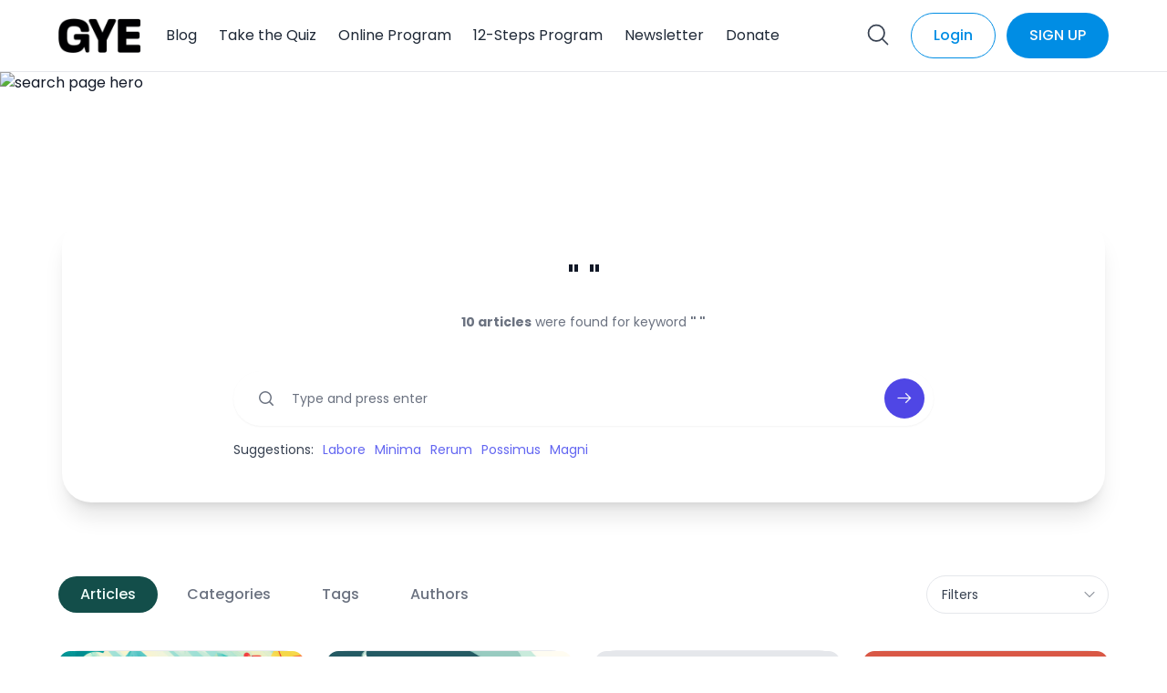

--- FILE ---
content_type: text/html; charset=UTF-8
request_url: https://blog.guardyoureyes.com/?s=
body_size: 23011
content:
<!doctype html>
<html lang="en-US">

<head>
	<meta charset="UTF-8">
	<meta name="viewport" content="width=device-width, initial-scale=1, maximum-scale=1">
	<link rel="profile" href="https://gmpg.org/xfn/11">

    
	<meta name='robots' content='noindex, follow' />

	<!-- This site is optimized with the Yoast SEO plugin v22.5 - https://yoast.com/wordpress/plugins/seo/ -->
	<title>חיפוש עבור  - GuardYourEyes (GYE)</title>
	<meta property="og:locale" content="en_US" />
	<meta property="og:type" content="article" />
	<meta property="og:title" content="חיפוש עבור  - GuardYourEyes (GYE)" />
	<meta property="og:site_name" content="GuardYourEyes (GYE)" />
	<meta name="twitter:card" content="summary_large_image" />
	<meta name="twitter:title" content="חיפוש עבור  - GuardYourEyes (GYE)" />
	<script type="application/ld+json" class="yoast-schema-graph">{"@context":"https://schema.org","@graph":[{"@type":["CollectionPage","SearchResultsPage"],"@id":"https://blog.guardyoureyes.com/?s","url":"https://blog.guardyoureyes.com/?s=","name":"חיפוש עבור - GuardYourEyes (GYE)","isPartOf":{"@id":"https://blog.guardyoureyes.com/#website"},"breadcrumb":{"@id":"#breadcrumb"},"inLanguage":"en-US"},{"@type":"BreadcrumbList","@id":"#breadcrumb","itemListElement":[{"@type":"ListItem","position":1,"name":"דף הבית","item":"https://blog.guardyoureyes.com/"},{"@type":"ListItem","position":2,"name":"חיפשת"}]},{"@type":"WebSite","@id":"https://blog.guardyoureyes.com/#website","url":"https://blog.guardyoureyes.com/","name":"GYE - גמילה מפורנו","description":"","alternateName":"GYE","potentialAction":[{"@type":"SearchAction","target":{"@type":"EntryPoint","urlTemplate":"https://blog.guardyoureyes.com/?s={search_term_string}"},"query-input":"required name=search_term_string"}],"inLanguage":"en-US"}]}</script>
	<!-- / Yoast SEO plugin. -->


<link rel='dns-prefetch' href='//blog.guardyoureyes.com' />
<link rel='dns-prefetch' href='//maxst.icons8.com' />
<link rel='dns-prefetch' href='//fonts.googleapis.com' />
<link rel='preconnect' href='https://fonts.gstatic.com' crossorigin />
<script>
window._wpemojiSettings = {"baseUrl":"https:\/\/s.w.org\/images\/core\/emoji\/15.0.3\/72x72\/","ext":".png","svgUrl":"https:\/\/s.w.org\/images\/core\/emoji\/15.0.3\/svg\/","svgExt":".svg","source":{"concatemoji":"https:\/\/blog.guardyoureyes.com\/wp-includes\/js\/wp-emoji-release.min.js?ver=6.5.2"}};
/*! This file is auto-generated */
!function(i,n){var o,s,e;function c(e){try{var t={supportTests:e,timestamp:(new Date).valueOf()};sessionStorage.setItem(o,JSON.stringify(t))}catch(e){}}function p(e,t,n){e.clearRect(0,0,e.canvas.width,e.canvas.height),e.fillText(t,0,0);var t=new Uint32Array(e.getImageData(0,0,e.canvas.width,e.canvas.height).data),r=(e.clearRect(0,0,e.canvas.width,e.canvas.height),e.fillText(n,0,0),new Uint32Array(e.getImageData(0,0,e.canvas.width,e.canvas.height).data));return t.every(function(e,t){return e===r[t]})}function u(e,t,n){switch(t){case"flag":return n(e,"\ud83c\udff3\ufe0f\u200d\u26a7\ufe0f","\ud83c\udff3\ufe0f\u200b\u26a7\ufe0f")?!1:!n(e,"\ud83c\uddfa\ud83c\uddf3","\ud83c\uddfa\u200b\ud83c\uddf3")&&!n(e,"\ud83c\udff4\udb40\udc67\udb40\udc62\udb40\udc65\udb40\udc6e\udb40\udc67\udb40\udc7f","\ud83c\udff4\u200b\udb40\udc67\u200b\udb40\udc62\u200b\udb40\udc65\u200b\udb40\udc6e\u200b\udb40\udc67\u200b\udb40\udc7f");case"emoji":return!n(e,"\ud83d\udc26\u200d\u2b1b","\ud83d\udc26\u200b\u2b1b")}return!1}function f(e,t,n){var r="undefined"!=typeof WorkerGlobalScope&&self instanceof WorkerGlobalScope?new OffscreenCanvas(300,150):i.createElement("canvas"),a=r.getContext("2d",{willReadFrequently:!0}),o=(a.textBaseline="top",a.font="600 32px Arial",{});return e.forEach(function(e){o[e]=t(a,e,n)}),o}function t(e){var t=i.createElement("script");t.src=e,t.defer=!0,i.head.appendChild(t)}"undefined"!=typeof Promise&&(o="wpEmojiSettingsSupports",s=["flag","emoji"],n.supports={everything:!0,everythingExceptFlag:!0},e=new Promise(function(e){i.addEventListener("DOMContentLoaded",e,{once:!0})}),new Promise(function(t){var n=function(){try{var e=JSON.parse(sessionStorage.getItem(o));if("object"==typeof e&&"number"==typeof e.timestamp&&(new Date).valueOf()<e.timestamp+604800&&"object"==typeof e.supportTests)return e.supportTests}catch(e){}return null}();if(!n){if("undefined"!=typeof Worker&&"undefined"!=typeof OffscreenCanvas&&"undefined"!=typeof URL&&URL.createObjectURL&&"undefined"!=typeof Blob)try{var e="postMessage("+f.toString()+"("+[JSON.stringify(s),u.toString(),p.toString()].join(",")+"));",r=new Blob([e],{type:"text/javascript"}),a=new Worker(URL.createObjectURL(r),{name:"wpTestEmojiSupports"});return void(a.onmessage=function(e){c(n=e.data),a.terminate(),t(n)})}catch(e){}c(n=f(s,u,p))}t(n)}).then(function(e){for(var t in e)n.supports[t]=e[t],n.supports.everything=n.supports.everything&&n.supports[t],"flag"!==t&&(n.supports.everythingExceptFlag=n.supports.everythingExceptFlag&&n.supports[t]);n.supports.everythingExceptFlag=n.supports.everythingExceptFlag&&!n.supports.flag,n.DOMReady=!1,n.readyCallback=function(){n.DOMReady=!0}}).then(function(){return e}).then(function(){var e;n.supports.everything||(n.readyCallback(),(e=n.source||{}).concatemoji?t(e.concatemoji):e.wpemoji&&e.twemoji&&(t(e.twemoji),t(e.wpemoji)))}))}((window,document),window._wpemojiSettings);
</script>
<style id='wp-emoji-styles-inline-css'>

	img.wp-smiley, img.emoji {
		display: inline !important;
		border: none !important;
		box-shadow: none !important;
		height: 1em !important;
		width: 1em !important;
		margin: 0 0.07em !important;
		vertical-align: -0.1em !important;
		background: none !important;
		padding: 0 !important;
	}
</style>
<link rel='stylesheet' id='wp-block-library-css' href='https://blog.guardyoureyes.com/wp-includes/css/dist/block-library/style.min.css?ver=6.5.2' media='all' />
<style id='wp-block-library-theme-inline-css'>
.wp-block-audio figcaption{color:#555;font-size:13px;text-align:center}.is-dark-theme .wp-block-audio figcaption{color:#ffffffa6}.wp-block-audio{margin:0 0 1em}.wp-block-code{border:1px solid #ccc;border-radius:4px;font-family:Menlo,Consolas,monaco,monospace;padding:.8em 1em}.wp-block-embed figcaption{color:#555;font-size:13px;text-align:center}.is-dark-theme .wp-block-embed figcaption{color:#ffffffa6}.wp-block-embed{margin:0 0 1em}.blocks-gallery-caption{color:#555;font-size:13px;text-align:center}.is-dark-theme .blocks-gallery-caption{color:#ffffffa6}.wp-block-image figcaption{color:#555;font-size:13px;text-align:center}.is-dark-theme .wp-block-image figcaption{color:#ffffffa6}.wp-block-image{margin:0 0 1em}.wp-block-pullquote{border-bottom:4px solid;border-top:4px solid;color:currentColor;margin-bottom:1.75em}.wp-block-pullquote cite,.wp-block-pullquote footer,.wp-block-pullquote__citation{color:currentColor;font-size:.8125em;font-style:normal;text-transform:uppercase}.wp-block-quote{border-left:.25em solid;margin:0 0 1.75em;padding-left:1em}.wp-block-quote cite,.wp-block-quote footer{color:currentColor;font-size:.8125em;font-style:normal;position:relative}.wp-block-quote.has-text-align-right{border-left:none;border-right:.25em solid;padding-left:0;padding-right:1em}.wp-block-quote.has-text-align-center{border:none;padding-left:0}.wp-block-quote.is-large,.wp-block-quote.is-style-large,.wp-block-quote.is-style-plain{border:none}.wp-block-search .wp-block-search__label{font-weight:700}.wp-block-search__button{border:1px solid #ccc;padding:.375em .625em}:where(.wp-block-group.has-background){padding:1.25em 2.375em}.wp-block-separator.has-css-opacity{opacity:.4}.wp-block-separator{border:none;border-bottom:2px solid;margin-left:auto;margin-right:auto}.wp-block-separator.has-alpha-channel-opacity{opacity:1}.wp-block-separator:not(.is-style-wide):not(.is-style-dots){width:100px}.wp-block-separator.has-background:not(.is-style-dots){border-bottom:none;height:1px}.wp-block-separator.has-background:not(.is-style-wide):not(.is-style-dots){height:2px}.wp-block-table{margin:0 0 1em}.wp-block-table td,.wp-block-table th{word-break:normal}.wp-block-table figcaption{color:#555;font-size:13px;text-align:center}.is-dark-theme .wp-block-table figcaption{color:#ffffffa6}.wp-block-video figcaption{color:#555;font-size:13px;text-align:center}.is-dark-theme .wp-block-video figcaption{color:#ffffffa6}.wp-block-video{margin:0 0 1em}.wp-block-template-part.has-background{margin-bottom:0;margin-top:0;padding:1.25em 2.375em}
</style>
<style id='classic-theme-styles-inline-css'>
/*! This file is auto-generated */
.wp-block-button__link{color:#fff;background-color:#32373c;border-radius:9999px;box-shadow:none;text-decoration:none;padding:calc(.667em + 2px) calc(1.333em + 2px);font-size:1.125em}.wp-block-file__button{background:#32373c;color:#fff;text-decoration:none}
</style>
<style id='global-styles-inline-css'>
body{--wp--preset--color--black: #000000;--wp--preset--color--cyan-bluish-gray: #abb8c3;--wp--preset--color--white: #ffffff;--wp--preset--color--pale-pink: #f78da7;--wp--preset--color--vivid-red: #cf2e2e;--wp--preset--color--luminous-vivid-orange: #ff6900;--wp--preset--color--luminous-vivid-amber: #fcb900;--wp--preset--color--light-green-cyan: #7bdcb5;--wp--preset--color--vivid-green-cyan: #00d084;--wp--preset--color--pale-cyan-blue: #8ed1fc;--wp--preset--color--vivid-cyan-blue: #0693e3;--wp--preset--color--vivid-purple: #9b51e0;--wp--preset--gradient--vivid-cyan-blue-to-vivid-purple: linear-gradient(135deg,rgba(6,147,227,1) 0%,rgb(155,81,224) 100%);--wp--preset--gradient--light-green-cyan-to-vivid-green-cyan: linear-gradient(135deg,rgb(122,220,180) 0%,rgb(0,208,130) 100%);--wp--preset--gradient--luminous-vivid-amber-to-luminous-vivid-orange: linear-gradient(135deg,rgba(252,185,0,1) 0%,rgba(255,105,0,1) 100%);--wp--preset--gradient--luminous-vivid-orange-to-vivid-red: linear-gradient(135deg,rgba(255,105,0,1) 0%,rgb(207,46,46) 100%);--wp--preset--gradient--very-light-gray-to-cyan-bluish-gray: linear-gradient(135deg,rgb(238,238,238) 0%,rgb(169,184,195) 100%);--wp--preset--gradient--cool-to-warm-spectrum: linear-gradient(135deg,rgb(74,234,220) 0%,rgb(151,120,209) 20%,rgb(207,42,186) 40%,rgb(238,44,130) 60%,rgb(251,105,98) 80%,rgb(254,248,76) 100%);--wp--preset--gradient--blush-light-purple: linear-gradient(135deg,rgb(255,206,236) 0%,rgb(152,150,240) 100%);--wp--preset--gradient--blush-bordeaux: linear-gradient(135deg,rgb(254,205,165) 0%,rgb(254,45,45) 50%,rgb(107,0,62) 100%);--wp--preset--gradient--luminous-dusk: linear-gradient(135deg,rgb(255,203,112) 0%,rgb(199,81,192) 50%,rgb(65,88,208) 100%);--wp--preset--gradient--pale-ocean: linear-gradient(135deg,rgb(255,245,203) 0%,rgb(182,227,212) 50%,rgb(51,167,181) 100%);--wp--preset--gradient--electric-grass: linear-gradient(135deg,rgb(202,248,128) 0%,rgb(113,206,126) 100%);--wp--preset--gradient--midnight: linear-gradient(135deg,rgb(2,3,129) 0%,rgb(40,116,252) 100%);--wp--preset--font-size--small: 13px;--wp--preset--font-size--medium: 20px;--wp--preset--font-size--large: 36px;--wp--preset--font-size--x-large: 42px;--wp--preset--spacing--20: 0.44rem;--wp--preset--spacing--30: 0.67rem;--wp--preset--spacing--40: 1rem;--wp--preset--spacing--50: 1.5rem;--wp--preset--spacing--60: 2.25rem;--wp--preset--spacing--70: 3.38rem;--wp--preset--spacing--80: 5.06rem;--wp--preset--shadow--natural: 6px 6px 9px rgba(0, 0, 0, 0.2);--wp--preset--shadow--deep: 12px 12px 50px rgba(0, 0, 0, 0.4);--wp--preset--shadow--sharp: 6px 6px 0px rgba(0, 0, 0, 0.2);--wp--preset--shadow--outlined: 6px 6px 0px -3px rgba(255, 255, 255, 1), 6px 6px rgba(0, 0, 0, 1);--wp--preset--shadow--crisp: 6px 6px 0px rgba(0, 0, 0, 1);}:where(.is-layout-flex){gap: 0.5em;}:where(.is-layout-grid){gap: 0.5em;}body .is-layout-flow > .alignleft{float: left;margin-inline-start: 0;margin-inline-end: 2em;}body .is-layout-flow > .alignright{float: right;margin-inline-start: 2em;margin-inline-end: 0;}body .is-layout-flow > .aligncenter{margin-left: auto !important;margin-right: auto !important;}body .is-layout-constrained > .alignleft{float: left;margin-inline-start: 0;margin-inline-end: 2em;}body .is-layout-constrained > .alignright{float: right;margin-inline-start: 2em;margin-inline-end: 0;}body .is-layout-constrained > .aligncenter{margin-left: auto !important;margin-right: auto !important;}body .is-layout-constrained > :where(:not(.alignleft):not(.alignright):not(.alignfull)){max-width: var(--wp--style--global--content-size);margin-left: auto !important;margin-right: auto !important;}body .is-layout-constrained > .alignwide{max-width: var(--wp--style--global--wide-size);}body .is-layout-flex{display: flex;}body .is-layout-flex{flex-wrap: wrap;align-items: center;}body .is-layout-flex > *{margin: 0;}body .is-layout-grid{display: grid;}body .is-layout-grid > *{margin: 0;}:where(.wp-block-columns.is-layout-flex){gap: 2em;}:where(.wp-block-columns.is-layout-grid){gap: 2em;}:where(.wp-block-post-template.is-layout-flex){gap: 1.25em;}:where(.wp-block-post-template.is-layout-grid){gap: 1.25em;}.has-black-color{color: var(--wp--preset--color--black) !important;}.has-cyan-bluish-gray-color{color: var(--wp--preset--color--cyan-bluish-gray) !important;}.has-white-color{color: var(--wp--preset--color--white) !important;}.has-pale-pink-color{color: var(--wp--preset--color--pale-pink) !important;}.has-vivid-red-color{color: var(--wp--preset--color--vivid-red) !important;}.has-luminous-vivid-orange-color{color: var(--wp--preset--color--luminous-vivid-orange) !important;}.has-luminous-vivid-amber-color{color: var(--wp--preset--color--luminous-vivid-amber) !important;}.has-light-green-cyan-color{color: var(--wp--preset--color--light-green-cyan) !important;}.has-vivid-green-cyan-color{color: var(--wp--preset--color--vivid-green-cyan) !important;}.has-pale-cyan-blue-color{color: var(--wp--preset--color--pale-cyan-blue) !important;}.has-vivid-cyan-blue-color{color: var(--wp--preset--color--vivid-cyan-blue) !important;}.has-vivid-purple-color{color: var(--wp--preset--color--vivid-purple) !important;}.has-black-background-color{background-color: var(--wp--preset--color--black) !important;}.has-cyan-bluish-gray-background-color{background-color: var(--wp--preset--color--cyan-bluish-gray) !important;}.has-white-background-color{background-color: var(--wp--preset--color--white) !important;}.has-pale-pink-background-color{background-color: var(--wp--preset--color--pale-pink) !important;}.has-vivid-red-background-color{background-color: var(--wp--preset--color--vivid-red) !important;}.has-luminous-vivid-orange-background-color{background-color: var(--wp--preset--color--luminous-vivid-orange) !important;}.has-luminous-vivid-amber-background-color{background-color: var(--wp--preset--color--luminous-vivid-amber) !important;}.has-light-green-cyan-background-color{background-color: var(--wp--preset--color--light-green-cyan) !important;}.has-vivid-green-cyan-background-color{background-color: var(--wp--preset--color--vivid-green-cyan) !important;}.has-pale-cyan-blue-background-color{background-color: var(--wp--preset--color--pale-cyan-blue) !important;}.has-vivid-cyan-blue-background-color{background-color: var(--wp--preset--color--vivid-cyan-blue) !important;}.has-vivid-purple-background-color{background-color: var(--wp--preset--color--vivid-purple) !important;}.has-black-border-color{border-color: var(--wp--preset--color--black) !important;}.has-cyan-bluish-gray-border-color{border-color: var(--wp--preset--color--cyan-bluish-gray) !important;}.has-white-border-color{border-color: var(--wp--preset--color--white) !important;}.has-pale-pink-border-color{border-color: var(--wp--preset--color--pale-pink) !important;}.has-vivid-red-border-color{border-color: var(--wp--preset--color--vivid-red) !important;}.has-luminous-vivid-orange-border-color{border-color: var(--wp--preset--color--luminous-vivid-orange) !important;}.has-luminous-vivid-amber-border-color{border-color: var(--wp--preset--color--luminous-vivid-amber) !important;}.has-light-green-cyan-border-color{border-color: var(--wp--preset--color--light-green-cyan) !important;}.has-vivid-green-cyan-border-color{border-color: var(--wp--preset--color--vivid-green-cyan) !important;}.has-pale-cyan-blue-border-color{border-color: var(--wp--preset--color--pale-cyan-blue) !important;}.has-vivid-cyan-blue-border-color{border-color: var(--wp--preset--color--vivid-cyan-blue) !important;}.has-vivid-purple-border-color{border-color: var(--wp--preset--color--vivid-purple) !important;}.has-vivid-cyan-blue-to-vivid-purple-gradient-background{background: var(--wp--preset--gradient--vivid-cyan-blue-to-vivid-purple) !important;}.has-light-green-cyan-to-vivid-green-cyan-gradient-background{background: var(--wp--preset--gradient--light-green-cyan-to-vivid-green-cyan) !important;}.has-luminous-vivid-amber-to-luminous-vivid-orange-gradient-background{background: var(--wp--preset--gradient--luminous-vivid-amber-to-luminous-vivid-orange) !important;}.has-luminous-vivid-orange-to-vivid-red-gradient-background{background: var(--wp--preset--gradient--luminous-vivid-orange-to-vivid-red) !important;}.has-very-light-gray-to-cyan-bluish-gray-gradient-background{background: var(--wp--preset--gradient--very-light-gray-to-cyan-bluish-gray) !important;}.has-cool-to-warm-spectrum-gradient-background{background: var(--wp--preset--gradient--cool-to-warm-spectrum) !important;}.has-blush-light-purple-gradient-background{background: var(--wp--preset--gradient--blush-light-purple) !important;}.has-blush-bordeaux-gradient-background{background: var(--wp--preset--gradient--blush-bordeaux) !important;}.has-luminous-dusk-gradient-background{background: var(--wp--preset--gradient--luminous-dusk) !important;}.has-pale-ocean-gradient-background{background: var(--wp--preset--gradient--pale-ocean) !important;}.has-electric-grass-gradient-background{background: var(--wp--preset--gradient--electric-grass) !important;}.has-midnight-gradient-background{background: var(--wp--preset--gradient--midnight) !important;}.has-small-font-size{font-size: var(--wp--preset--font-size--small) !important;}.has-medium-font-size{font-size: var(--wp--preset--font-size--medium) !important;}.has-large-font-size{font-size: var(--wp--preset--font-size--large) !important;}.has-x-large-font-size{font-size: var(--wp--preset--font-size--x-large) !important;}
.wp-block-navigation a:where(:not(.wp-element-button)){color: inherit;}
:where(.wp-block-post-template.is-layout-flex){gap: 1.25em;}:where(.wp-block-post-template.is-layout-grid){gap: 1.25em;}
:where(.wp-block-columns.is-layout-flex){gap: 2em;}:where(.wp-block-columns.is-layout-grid){gap: 2em;}
.wp-block-pullquote{font-size: 1.5em;line-height: 1.6;}
</style>
<link rel='stylesheet' id='redux-extendify-styles-css' href='https://blog.guardyoureyes.com/wp-content/plugins/redux-framework/redux-core/assets/css/extendify-utilities.css?ver=4.4.15' media='all' />
<link rel='stylesheet' id='contact-form-7-css' href='https://blog.guardyoureyes.com/wp-content/plugins/contact-form-7/includes/css/styles.css?ver=5.9.3' media='all' />
<link rel='stylesheet' id='email-subscribers-css' href='https://blog.guardyoureyes.com/wp-content/plugins/email-subscribers/lite/public/css/email-subscribers-public.css?ver=5.7.18' media='all' />
<link rel='stylesheet' id='zerobounce-email-validator-css' href='https://blog.guardyoureyes.com/wp-content/plugins/zerobounce/public/css/zerobounce-email-validator-public.css?ver=1.0.22' media='all' />
<link rel='stylesheet' id='ncmaz-style-css' href='https://blog.guardyoureyes.com/wp-content/themes/ncmaz/style.css?ver=6.5.2' media='all' />
<link rel='preload' as='style' onload='this.rel="stylesheet"' id='Line_Awesome-css' href='https://maxst.icons8.com/vue-static/landings/line-awesome/line-awesome/1.3.0/css/line-awesome.min.css?ver=6.5.2' media='all' />
<link rel="preload" as="style" href="https://fonts.googleapis.com/css?family=Poppins:100,200,300,400,500,600,700,800,900,100italic,200italic,300italic,400italic,500italic,600italic,700italic,800italic,900italic&#038;display=swap&#038;ver=1725900564" /><link rel="stylesheet" href="https://fonts.googleapis.com/css?family=Poppins:100,200,300,400,500,600,700,800,900,100italic,200italic,300italic,400italic,500italic,600italic,700italic,800italic,900italic&#038;display=swap&#038;ver=1725900564" media="print" onload="this.media='all'"><noscript><link rel="stylesheet" href="https://fonts.googleapis.com/css?family=Poppins:100,200,300,400,500,600,700,800,900,100italic,200italic,300italic,400italic,500italic,600italic,700italic,800italic,900italic&#038;display=swap&#038;ver=1725900564" /></noscript><link rel='stylesheet' id='ncmazFe-main-css' href='https://blog.guardyoureyes.com/wp-content/plugins/ncmaz-frontend/dist/assets/index-d516bacd.css?ver=4.4.3' media='all' />
<link rel='stylesheet' id='theme-style-css' href='https://blog.guardyoureyes.com/wp-content/themes/ncmaz-child/style.css?ver=1.0.5' media='all' />
<style id='block-visibility-screen-size-styles-inline-css'>
/* Large screens (desktops, 992px and up) */
@media ( min-width: 992px ) {
	.block-visibility-hide-large-screen {
		display: none !important;
	}
}

/* Medium screens (tablets, between 768px and 992px) */
@media ( min-width: 768px ) and ( max-width: 991.98px ) {
	.block-visibility-hide-medium-screen {
		display: none !important;
	}
}

/* Small screens (mobile devices, less than 768px) */
@media ( max-width: 767.98px ) {
	.block-visibility-hide-small-screen {
		display: none !important;
	}
}
</style>
    <script>
        var ncmazFrontendDarkmode = {"defaultThemeMode":"light"};
        try {
            if (!localStorage.theme) {
                if (
                    ncmazFrontendDarkmode &&
                    ncmazFrontendDarkmode.defaultThemeMode === "dark"
                ) {
                    localStorage.theme = "dark";
                }
            }
            if (localStorage.theme === "dark") {
                !document.documentElement.classList.contains("dark") &&
                    document.documentElement.classList.add("dark");
            } else {
                document.documentElement.classList.remove("dark");
            }

        } catch (_) {}
    </script>
<script id="mindk-quiz-js-before">
window.mindkQuizI18n = {"RESULT_LABEL":"Your results","RESULT_TEXT_UNDER_15_MALE":"Navigating New Challenges? You're Not Alone.","RESULT_HTML_UNDER_15_MALE":"<p>As you're growing up, your body and emotions undergo many changes. It's natural and happens to everyone. But sometimes, these changes can lead to new behaviors, like the ones you mentioned above, which might leave you feeling confused or unsure.<\/p>\n<ul>\n<li><strong>\nUnderstanding It's Normal:<\/strong> These changes are part of growing up. Your body is developing, and so is your curiosity. However, it's important to know that while curiosity is natural, the Torah teaches us to manage our actions and thoughts in certain ways. It can be hard, but it's part of learning how to make choices that are good for us in the long run.<\/li>\n<li><strong>\nTalking Can Be Incredibly Helpful:<\/strong> Sharing your feelings with someone you trust can make a big difference. Whether it's a parent or a teacher, just saying, \"I'm dealing with some new things and could use some advice,\" is a good way to start a helpful conversation.<\/li>\n<li><strong>\nBe Patient With Yourself:<\/strong> Remember, many others your age are going through the same thing. Learning how to handle these new experiences in a healthy way takes time. Give yourself permission to learn and grow at your own pace.\n<li><strong>\nIt's Okay to Ask for Help:<\/strong> Looking for advice or support shows strength. It's okay not to have all the answers and to reach out when you need guidance.<\/li>\n<\/ul>\n<p>Remember, this period of change is something everyone goes through, and it's okay to seek help as you navigate it. You're definitely not alone in this journey.<\/p>","RESULT_TEXT_UNDER_15_FEMALE":"Navigating New Challenges? You're Not Alone.","RESULT_HTML_UNDER_15_FEMALE":"<p>As you're growing up, your body and emotions are going through many changes. This is a natural part of becoming a teenager, and it happens to everyone. Sometimes, these changes can lead to new behaviors, like the ones you mentioned above, which might bring about confusion or mixed feelings.<\/p>\n\n<ul>\n<li><strong>\nUnderstanding It's Normal:<\/strong> The journey through adolescence involves curiosity and discovering more about your body. While curiosity is a normal part of development, it's also important to consider how our actions and thoughts align with values such as those taught in the Torah. Navigating these decisions can be challenging, but it's part of learning to make healthy choices for yourself.<\/li>\n\n<li><strong>Talking Can Be Incredibly Helpful:<\/strong> If you're feeling unsure or conflicted, talking to someone you trust can be very beneficial. Whether it's a parent, teacher, or another trusted adult, opening up about your experiences can provide relief and guidance. A simple \"I'm experiencing some things I'd like to talk about\" is a great way to initiate a conversation.<\/li>\n\n<li><strong>Be Patient and Kind to Yourself:<\/strong> Many girls your age are experiencing similar feelings and uncertainties. It's okay to take time to understand these new aspects of yourself. Learning how to manage these feelings and behaviors in a way that feels right to you doesn't happen overnight.<\/li>\n\n<li><strong>It's Okay to Seek Support:<\/strong> Asking for help is a sign of strength, not weakness. It's perfectly fine to reach out for advice or support when navigating these changes. Remember, you don't have to figure everything out on your own.<\/li>\n<\/ul>\n<p>Remember, everyone goes through these periods of change, and seeking guidance and support as you navigate them is perfectly okay. You're definitely not alone in this journey.<\/p>","RESULT_TEXT_UNDER_18_MALE":"Feeling Stuck with Habits You Want to Change?","RESULT_HTML_UNDER_18_MALE":"<p>You're not alone. Many guys your age face these same challenges, and it's totally normal. We know it can feel awkward or embarrassing to talk about these issues, but that's exactly why we're here. Our programs are designed with your privacy in mind, helping you tackle these habits comfortably and anonymously.<\/p>\n\n<p>Here's How We're Ready to Support You:<\/p>\n\n<ul>\n<li><strong>\nLearn at Your Own Pace:<\/strong> Jump into our Flight to Freedom program, created just for teens like you. Enjoy engaging animated videos that break down exactly what you need to do to overcome these habits, guiding you through every step of the way.<\/li>\n\n<li><strong>Instant Help with SOS:<\/strong> Got an urgent need to distract yourself from a tough moment? Our SOS feature is packed with quick, effective tools for immediate relief, helping you handle urges without feeling overwhelmed.<\/li>\n\n<li><strong>Support When You Need It:<\/strong> Got questions? Our support team is on standby to offer personalized advice and strategies, ensuring you have the guidance you need to succeed.<\/li>\n<\/ul>\n\n<a class=\"btn btn-primary\" target=\"_blank\" href=\"https:\/\/app.guardyoureyes.com\/signup\">Register Now and Start Your Journey to Freedom<\/a>","RESULT_TEXT_UNDER_18_FEMALE":"Feeling Stuck with Habits You Want to Change?","RESULT_HTML_UNDER_18_FEMALE":"<p>\nYou're not alone. Many girls your age face these same challenges, and it's totally normal. Sometimes, these behaviors can be a way to deal with stress or difficult feelings.  We know it can feel awkward or embarrassing to talk about these issues, but that's exactly why we're here. Our programs are designed with your privacy in mind, helping you tackle these habits comfortably and anonymously.<\/p>\n\n<p>Here's How We're Ready to Support You:<\/p>\n\n<ul>\n<li><strong>\nLearn at Your Own Pace:<\/strong> Jump into our Flight to Freedom program, created just for teens like you. Enjoy engaging animated videos that break down exactly what you need to do to overcome these habits, guiding you through every step of the way.<\/li>\n\n<li><strong>Instant Help with SOS:<\/strong> Got an urgent need to distract yourself from a tough moment? Our SOS feature is packed with quick, effective tools for immediate relief, helping you handle urges without feeling overwhelmed.<\/li>\n\n<li><strong>Support When You Need It:<\/strong> Got questions? Our support team is on standby to offer personalized advice and strategies, ensuring you have the guidance you need to succeed.<\/li>\n<\/ul>\n\n<a class=\"btn btn-primary\" target=\"_blank\" href=\"https:\/\/app.guardyoureyes.com\/signup\">Register Now and Start Your Journey to Freedom<\/a>","RESULT_TEXT_ADULT_MALE_RED":"We're Here to Support You - Together, Change is Possible","RESULT_HTML_ADULT_MALE_RED":"<p>Feeling trapped by your habits? Your results indicate a high risk of addiction - and facing that is a courageous first step towards transformation. At GuardYourEyes, we\u2019re committed to supporting and guiding you through every stage of your recovery journey.<\/p>\n\n<p><strong>Unlock Your Path to Recovery by Registering Today:<\/strong><\/p>\n\n<p>To begin transforming your life, the first step is to register for our site. This unlocks access to a suite of resources tailored specifically for you:<\/p>\n\n<ul>\n<li><strong>\nGet a Free Consultation:<\/strong> Given your situation, the 12-step program is often recommended, but we understand that every journey is unique. We suggest a confidential call with one of our experienced staff members to explore your best path forward. Please note that this consultation is available exclusively to our registered members.<\/li>\n\n<li><strong>Join the GYE Forums:<\/strong> Once registered, engage in anonymous, supportive conversations in our forums. Connect with peers who have faced and navigated similar challenges, sharing struggles and successes in a community that truly understands.<\/li>\n\n<p>We prioritize your privacy above everything. By creating a free and anonymous GYE account, you\u2019ll have a secure environment dedicated to your recovery. The process is straightforward, safeguarding your anonymity while providing access to all our supportive resources.<\/p>\n\n<p>Change isn\u2019t just possible\u2014it\u2019s within your reach. Take the first step towards a brighter future by registering with us today. We're here to support you every step of the way.<\/p>\n\n<a class=\"btn btn-primary\" target=\"_blank\" href=\"https:\/\/app.guardyoureyes.com\/signup\">Register Now to Begin<\/a>","RESULT_TEXT_ADULT_MALE_RED_UNDER_21":"Your Journey to Freedom Starts Here","RESULT_HTML_ADULT_MALE_RED_UNDER_21":"<p>Feeling overwhelmed by your habits? Your results indicate a high risk of addiction, and It's incredibly brave to acknowledge this challenge. Now is the perfect time to address these issues, setting a strong foundation for your future, especially as you prepare for significant life milestones like marriage.<\/p>\n\n<p><strong>Unlock Your Path to Recovery by Registering Today:<\/strong><\/p>\n\n<p>To begin transforming your life, the first step is to register for our site. This unlocks access to a suite of resources tailored specifically for you:<\/p>\n\n<ul>\n<li><strong>\nGet the Flight to Freedom Program:<\/strong> This exclusive, free, video-based program is designed for young men facing challenges similar to yours. It offers insights into understanding your behavior, developing effective strategies to handle temptations, and working towards a life you're proud of. Dedicate about an hour a day to see substantial progress. You\u2019ll get access to this program after you register.\n<\/li>\n<li><strong>Join the GYE Forums:<\/strong> Once registered, engage in anonymous, supportive conversations in our forums. Connect with peers who have faced and navigated similar challenges, sharing struggles and successes in a community that truly understands.\n<\/li>\n<\/ul>\n<p>Need more personalized support? Our dedicated staff is here for you after you register to discuss your situation in more detail. We can also set you up with a mentor who will guide you step-by-step.<\/p>\n<p>We prioritize your privacy above everything. By creating a free and anonymous GYE account, you\u2019ll have a secure environment dedicated to your recovery. The process is straightforward, safeguarding your anonymity while providing access to all our supportive resources.<\/p>\n<p>Change isn\u2019t just possible\u2014it\u2019s within your reach. Take the first step towards a brighter future by registering with us today. We're here to support you every step of the way.<\/p>\n\n<a class=\"btn btn-primary\" target=\"_blank\" href=\"https:\/\/app.guardyoureyes.com\/signup\">Register Now to Begin<\/a>","RESULT_TEXT_ADULT_MALE_ORANGE":"Your Path to Freedom Starts Here","RESULT_HTML_ADULT_MALE_ORANGE":"<p>Feeling trapped by your habits? Your results indicate a possible case of addiction -and facing that is a courageous first step towards transformation. At GuardYourEyes, we\u2019re committed to supporting and guiding you through every stage of your recovery journey.<\/p>\n\n<p><strong>Unlock Your Path to Recovery by Registering Today:<\/strong><\/p>\n\n<p>To begin transforming your life, the first step is to register for our site. This unlocks access to a suite of resources tailored specifically for you:<\/p>\n\n<ul>\n<li><strong>Get a Free Consultation:<\/strong> Understanding that every journey is unique, we offer confidential calls with our experienced staff. These discussions assess your struggles and identify the most effective path forward. Please note that this consultation is available exclusively to our registered members.<\/li>\n\n<li><strong>Join the GYE Forums:<\/strong> Once registered, engage in anonymous, supportive conversations in our forums. Connect with peers who have faced and navigated similar challenges, sharing struggles and successes in a community that truly understands and supports each other.<\/li>\n\n<li><strong>Explore the Flight to Freedom Program:<\/strong> This exclusive, free, video-based program is designed for men facing challenges similar to yours. It offers insights into understanding your behavior, developing effective strategies to handle temptations, and working towards a life you're proud of. Dedicate about an hour a day to see substantial progress. You\u2019ll get access to this program after you register.<\/li>\n<\/ul>\n\n<p>We prioritize your privacy above everything. By creating a free and anonymous GYE account, you\u2019ll have a secure environment dedicated to your recovery. The process is straightforward, safeguarding your anonymity while providing access to all our supportive resources.<\/p>\n\n<p>Change isn\u2019t just possible\u2014it\u2019s within your reach. Take the first step towards a brighter future by registering with us today. We're here to support you every step of the way.<\/p>\n\n<a class=\"btn btn-primary\" target=\"_blank\" href=\"https:\/\/app.guardyoureyes.com\/signup\">Now to Begin Your Journey<\/a>","RESULT_TEXT_ADULT_MALE_ORANGE_UNDER_21":"Your Path to Freedom Starts Here","RESULT_HTML_ADULT_MALE_ORANGE_UNDER_21":"<p>Feeling trapped by your habits? Your results indicate a possible case of addiction -and facing that is a courageous first step towards transformation.  Now is the perfect time to address these issues, setting a solid foundation for your future, especially as you prepare for significant life milestones like marriage.<\/p>\n\n<p><strong>Unlock Your Path to Recovery by Registering Today:<\/strong><\/p>\n\n<p>To begin transforming your life, the first step is to register for our site. This unlocks access to a suite of resources tailored specifically for you:<p>\n\n<ul>\n<li><strong>\nGet the Flight to Freedom Program:<\/strong> This exclusive, free, video-based program is designed for young men facing challenges similar to yours. It offers insights into understanding your behavior, developing effective strategies to handle temptations, and working towards a life you're proud of. Dedicate about an hour a day to see substantial progress. You\u2019ll get access to this program after you register.\n<\/li>\n\n<li><strong>Join the GYE Forums:<\/strong> Once registered, engage in anonymous, supportive conversations in our forums. Connect with peers who have faced and navigated similar challenges, sharing struggles and successes in a community that truly understands.<\/li>\n<\/ul>\n\n<p>Need more personalized support? Our dedicated staff is here for you after you register to discuss your situation in more detail. We can also set you up with a mentor who will guide you step-by-step.<\/p>\n\n<p>We prioritize your privacy above everything. By creating a free and anonymous GYE account, you\u2019ll have a secure environment dedicated to your recovery. The process is straightforward, safeguarding your anonymity while providing access to all our supportive resources.<\/p>\n\n<p>Change isn\u2019t just possible\u2014it\u2019s within your reach. Take the first step towards a brighter future by registering with us today. We're here to support you every step of the way.<\/p>\n\n<a class=\"btn btn-primary\" target=\"_blank\" href=\"https:\/\/app.guardyoureyes.com\/signup\">Register Now to Begin Your Journey<\/a>","RESULT_TEXT_ADULT_MALE_GREEN":"You Can Do It - Quit for Good and Truly Thrive","RESULT_HTML_ADULT_MALE_GREEN":"<p>Your results suggest you struggle with an unwanted habit that affects your ruchniyus and self-esteem. The good news is that by learning specific skills and techniques, you\u2019ll be able to significantly reduce the frequency of your falls and eventually be able to stop completely. <\/p>\n\n<p><strong>Take the First Step Towards Freedom by Registering Now:<\/strong><\/p>\n\n<p>To begin transforming your life, the first step is to register for our site. This unlocks access to a set of resources tailored specifically for you:<\/p>\n<ul>\n<li><strong>Create Your Personalized Plan:<\/strong> Dive into our Flight to Freedom program, specifically designed for challenges like yours. This free online resource helps you uncover the root causes of your struggles, equips you with urge management tools, and guides you through a step-by-step journey to more freedom. You'll see remarkable progress by investing just 30 minutes daily into learning and applying these strategies. You\u2019ll get access to this program after you register.<\/li>\n\n<li><strong>Begin Your Transformation with \"40 Days to a New You\":<\/strong> Start your journey of change with our concise email series. Designed to demand no more than 5-10 minutes of your daily time, this series delivers key insights and actionable strategies directly from our broader program into bite-sized daily tips. Sign up for this transformative series when you register with GYE and witness change from the very first day.<\/li>\n\n<li><strong>Leverage the Power of the GYE Community:<\/strong> You\u2019re not alone. The GYE forum allows you to connect with others pursuing similar goals. This space is filled with individuals offering motivation and support.<\/li>\n<\/ul>\n<a class=\"btn btn-primary\" target=\"_blank\" href=\"https:\/\/app.guardyoureyes.com\/signup\">Register Now to Begin Your Journey<\/a>","RESULT_TEXT_ADULT_MALE_GREEN_PLUS":"You Can Do It - Quit for Good and Truly Thrive","RESULT_HTML_ADULT_MALE_GREEN_PLUS":"<p>Our assessment reveals that you're grappling with an unwanted habit that impacts your ruchniyus and self-esteem. The good news is that by learning specific skills and techniques, you\u2019ll be able to significantly reduce the frequency of your falls and eventually be able to stop completely. <\/p>\n\n<p><strong>Take the First Step Towards Freedom by Registering Now:<\/strong><\/p>\n\n<p>To begin transforming your life, the first step is to register for our site. This unlocks access to a set of resources tailored specifically for you:<\/p>\n\n<ul>\n<li><strong>\nCreate Your Personalized Plan:<\/strong> Dive into our Flight to Freedom program, specifically designed for challenges like yours. This free online resource helps you uncover the root causes of your struggles, equips you with urge management tools, and guides you through a step-by-step journey to more freedom. You'll see remarkable progress by investing just 30 minutes daily into learning and applying these strategies. You\u2019ll get access to this program after you register.<\/li>\n\n<li><strong>Begin Your Transformation with \"40 Days to a New You\":<\/strong> Start your journey of change with our concise email series. Designed to demand no more than 5-10 minutes of your daily time, this series delivers key insights and actionable strategies directly from our broader program into bite-sized daily tips. Sign up for this transformative series when you register with GYE and witness change from the very first day.<\/li>\n\n<li><strong>Leverage the Power of the GYE Community:<\/strong> You\u2019re not alone. The GYE forum allows you to connect with others pursuing similar goals. This space is filled with individuals offering motivation and support.<\/li>\n<\/ul>\n\n<p>If none of this helps, it can be worth exploring the 12-step program. Schedule a confidential call with one of our experienced staff members to explore your best path forward. Please note that this consultation is available exclusively to our registered members.<\/p>\n\n<a class=\"btn btn-primary\" target=\"_blank\" href=\"https:\/\/app.guardyoureyes.com\/signup\">Register Now to Begin Your Journey<\/a>","RESULT_TEXT_ADULT_MALE_GREEN_EMOTIONAL":"It\u2019s Time to Break Free \u2013 Let\u2019s Navigate This Together","RESULT_HTML_ADULT_MALE_GREEN_EMOTIONAL":"<p>Your responses indicate you might be using certain habits to deal with tough emotions. The encouraging part is that with the right skills and techniques to manage these emotions, you have a real chance to decrease these habits and, over time, leave them behind completely.<\/p>\n\n<p><strong>Take the First Step Towards Freedom by Registering Now:<\/strong><\/p>\n\n<p>To begin transforming your life, the first step is to register for our site. This unlocks access to a set of resources tailored specifically for you:<\/p>\n\n<ul>\n<li><strong>Create Your Personalized Plan:<\/strong> Dive into our Flight to Freedom program, specifically designed for challenges like yours. This free online resource helps you uncover the root causes of your struggles, equips you with urge management tools, and guides you through a step-by-step journey to more freedom. You'll see remarkable progress by investing just 30 minutes daily into learning and applying these strategies. You\u2019ll get access to this program after you register.<\/li>\n\n<li><strong>Begin Your Transformation with \"40 Days to a New You\":<\/strong> Start your journey of change with our concise email series. Designed to demand no more than 5-10 minutes of your daily time, this series delivers key insights and actionable strategies directly from our broader program into bite-sized daily tips. Sign up for this transformative series when you register with GYE and witness change from the first day.<\/li>\n\n<li><strong>Leverage the Power of the GYE Community:<\/strong> You\u2019re not alone. The GYE forum allows you to connect with others pursuing similar goals. This space is filled with individuals offering motivation and support.<\/li>\n\n<p>Therapy could be a valuable next step if you need more direct support. Working with a therapist can equip you with effective strategies for confronting rather than escaping negative emotions, preventing the cycle of addictive behaviors that bring further distress. For guidance on finding a qualified therapist, visit <a href=\"https:\/\/reliefhelp.org\">reliefhelp.org<\/a>.<\/p>\n\n<a class=\"btn btn-primary\" target=\"_blank\" href=\"https:\/\/app.guardyoureyes.com\/signup\">Register Now to Begin Your Journey<\/a>","RESULT_TEXT_ADULT_FEMALE_ORANGE":"You Are Not Alone in This Journey - Expert Help Is Within Reach","RESULT_HTML_ADULT_FEMALE_ORANGE":"<p>Your results suggest that your behaviors are causing significant distress, impacting relationships, self-esteem, and overall well-being. It's important to recognize that you're not alone. Many women facing similar challenges have found that professional support and a compassionate community can lead to transformative healing and empowerment.<\/p>\n\n<p>Here's where to start:<\/p>\n<ul>\n<li><strong>Seek Professional Therapy:<\/strong>The path to recovery often begins with understanding the root causes of your struggle, such as stress, anxiety, or trauma. A therapist specializing in addiction can provide a safe, confidential space to navigate these challenges, offering personalized guidance to build resilience and tailor a recovery plan suited to you. Visit reliefhelp.org to find a qualified therapist.<\/li>\n\n<li><strong>Connect with GYE's Women's Department:<\/strong> After registering, you can contact our expert volunteers for additional guidance and support. Benefit from a supportive community of women who understand your journey, offering empathy, encouragement, and practical advice.<\/li>\n\n<li><strong>Explore the Flight to Freedom Program:<\/strong> Complement your therapy with our free digital program designed specifically for women: access valuable information, tools, and a structured approach to support your healing process. You\u2019ll get access to this program after you register.<\/li>\n<\/ul>\n<p>We understand the importance of confidentiality. By creating a free and anonymous GYE account, you'll join a secure environment committed to your privacy and recovery. <\/p>\n\n<p>Change is a journey that requires commitment, but it's entirely within your reach with the right support. We're here to guide and support you through every step of that journey.<\/p>\n\n<p>Remember, change takes work, but it's absolutely possible. We're here to help.<\/p>\n\n<a class=\"btn btn-primary\" target=\"_blank\" href=\"https:\/\/app.guardyoureyes.com\/signup\">Register Now to Begin<\/a>","RESULT_TEXT_ADULT_FEMALE_RED":"You Are Not Alone in This Journey - Expert Help Is Within Reach","RESULT_HTML_ADULT_FEMALE_RED":"<p>Your results suggest that your behaviors are causing significant distress, impacting relationships, self-esteem, and overall well-being. It's important to recognize that you're not alone. Many women facing similar challenges have found that professional support and a compassionate community can lead to transformative healing and empowerment.<\/p>\n\n<p>Here's where to start:<\/p>\n<ul>\n<li><strong>Seek Professional Therapy:<\/strong>The path to recovery often begins with understanding the root causes of your struggle, such as stress, anxiety, or trauma. A therapist specializing in addiction can provide a safe, confidential space to navigate these challenges, offering personalized guidance to build resilience and tailor a recovery plan suited to you. Visit reliefhelp.org to find a qualified therapist.<\/li>\n\n<li><strong>Connect with GYE's Women's Department:<\/strong> After registering, you can contact our expert volunteers for additional guidance and support. Benefit from a supportive community of women who understand your journey, offering empathy, encouragement, and practical advice.<\/li>\n\n<li><strong>Explore the Flight to Freedom Program:<\/strong> Complement your therapy with our free digital program designed specifically for women: access valuable information, tools, and a structured approach to support your healing process. You\u2019ll get access to this program after you register.<\/li>\n<\/ul>\n<p>We understand the importance of confidentiality. By creating a free and anonymous GYE account, you'll join a secure environment committed to your privacy and recovery. <\/p>\n\n<p>Change is a journey that requires commitment, but it's entirely within your reach with the right support. We're here to guide and support you through every step of that journey.<\/p>\n\n<p>Remember, change takes work, but it's absolutely possible. We're here to help.<\/p>\n\n<a class=\"btn btn-primary\" target=\"_blank\" href=\"https:\/\/app.guardyoureyes.com\/signup\">Register Now to Begin<\/a>","RESULT_TEXT_ADULT_FEMALE_GREEN":"You Can Do It - Quit for Good and Truly Thrive","RESULT_HTML_ADULT_FEMALE_GREEN":"<p>Your results suggest you struggle with an unwanted habit that affects your ruchniyus and self-esteem. The good news is that by learning specific skills and techniques, you\u2019ll be able to significantly reduce the frequency of your falls and eventually be able to stop completely. <\/p>\n<p><strong>Take the First Step Towards Freedom by Registering Now:<\/strong><\/p>\n<p>To begin transforming your life, the first step is to register for our site. This unlocks access to a set of resources tailored specifically for you:<\/p>\n<ul>\n<li><strong>Create Your Personalized Plan:<\/strong> Dive into our Flight to Freedom program, specifically designed for challenges like yours. This free online resource helps you uncover the root causes of your struggles, equips you with urge management tools, and guides you through a step-by-step journey to more freedom. You'll see remarkable progress by investing just 30 minutes daily into learning and applying these strategies. You\u2019ll get access to this program after you register.<\/li>\n\n<li><strong>Begin Your Transformation with \"40 Days to a New You\":<\/strong> Start your journey of change with our concise email series. Designed to demand no more than 5-10 minutes of your daily time, this series delivers key insights and actionable strategies directly from our broader program into bite-sized daily tips. Sign up for this transformative series when you register with GYE, and witness change from the very first day.<\/li>\n\n<li><strong>Connect with GYE's Women's Department:<\/strong> After registering, you can contact our expert volunteers for additional guidance and support. Benefit from a supportive community of women who understand your journey, offering empathy, encouragement, and practical advice.<\/li>\n\n<\/ul>\n\n<a class=\"btn btn-primary\" target=\"_blank\" href=\"https:\/\/app.guardyoureyes.com\/signup\">Register Now to Start Healing<\/a>","RESULT_TEXT_ADULT_FEMALE_GREEN_PLUS":"It\u2019s Time to Break Free \u2013 Let\u2019s Navigate This Together","RESULT_HTML_ADULT_FEMALE_GREEN_PLUS":"<p>Your responses indicate you might be using certain habits as a way to deal with tough emotions. The encouraging part is that with the right skills and techniques to manage these emotions, you have a real chance to decrease these habits and, over time, leave them behind completely.<\/p>\n\n<p><strong>Take the First Step Towards Freedom by Registering Now:<\/strong><\/p>\n\n<p>To begin transforming your life, the first step is to register for our site. This unlocks access to a set of resources tailored specifically for you:<\/p>\n\n<ul>\n<li><strong>\nCreate Your Personalized Plan:<\/strong> Dive into our Flight to Freedom program, specifically designed for challenges like yours. This free online resource helps you uncover the root causes of your struggles, equips you with urge management tools, and guides you through a step-by-step journey to more freedom. By investing just 30 minutes daily into learning and applying these strategies, you\u2019ll see remarkable progress. You\u2019ll get access to this program after you register.<\/li>\n\n<li><strong>Connect with GYE's Women's Department:<\/strong> After you register, you can contact our expert volunteers to receive additional guidance and support. Benefit from a supportive community of women who understand your journey, offering empathy, encouragement, and practical advice.<\/li>\n<\/ul>\n<p>\nTherapy could be a valuable next step if you need more direct support. Working with a therapist can equip you with effective strategies for confronting rather than escaping negative emotions, preventing the cycle of addictive behaviors that bring further distress. For guidance on finding a qualified therapist, visit <a href=\"https:\/\/reliefhelp.org\">reliefhelp.org<\/a>.\n<\/p>\n\n<a class=\"btn btn-primary\" target=\"_blank\" href=\"https:\/\/app.guardyoureyes.com\/signup\">Register Now to Start Healing<\/a>","QUESTION_AGE":"Age","QUESTION_GENDER":"Gender","QUESTION_BEHAVIOURS":"Over the past 6 months, have any of the following behaviors caused you a problem? (Select all that apply)","QUESTION_HDSI_A1":"During the past 6 months, I have tried to reduce or control the frequency of those sexual behaviors but I have not been very successful.","QUESTION_HDSI_A2":"During the past 6 months, I have spent a lot of time planning for and engaging in those behaviors.","QUESTION_HDSI_A3":"During the past 6 months, those behaviors made me feel very upset or bad about myself, e.g., shame, guilt, sadness, worry, or disgust.","QUESTION_HDSI_A4":"During the past 6 months, I have engaged in those behaviors to avoid, put off, or cope with difficult problems or responsibilities of life.","QUESTION_HDSI_A5":"During the past 6 months, I have engaged in those behaviors when experiencing uncomfortable feelings, e.g. worry, sadness, boredom, frustration, guilt, or shame.","QUESTION_HDSI_B1":"During the past 6 months, those behaviors has caused significant problems for me in personal, family, social, educational, work, or other important areas of my life.","QUESTION_HDSI_B2":"During the past 6 months, I have continued to engage in risky sexual behaviors that caused, or could have caused, injury, illness, or emotional damage to myself or others.","ANSWER_GENDER_MALE":"Male","ANSWER_GENDER_FEMALE":"Female","ANSWER_BEHAVIOURS_MASTURBATION":"Masturbation","ANSWER_BEHAVIOURS_PORNOGRAPHY":"Pornography","ANSWER_HDSI_NEVER_TRUE":"Never True","ANSWER_HDSI_RARELY_TRUE":"Rarely True","ANSWER_HDSI_SOMETIMES_TRUE":"Sometimes True","ANSWER_HDSI_OFTEN_TRUE":"Often True","ANSWER_HDSI_ALMOST_ALWAYS_TRUE":"Always True","BUTTON_GET_RESULTS":"Get results","AGE_UNDER_15":"14 or less","AGE_15-17":"15-17","AGE_18-20":"18-20","AGE_OVER_21":"21 or older","DISCLAIMER":"<div style=\"font-size: 12px;\">\n<p><strong>Important: If you identify with any of the following, seeking professional help from a qualified therapist (psychologist or social worker with at least a master's degree) is strongly advised.<\/strong><\/p>\n\n<ul>\n  <li>You've experienced sexual abuse.<\/li>\n  <li>You are experiencing or engaging in domestic abuse.<\/li>\n  <li>You have a history of major mental illness (e.g., bipolar disorder, psychosis, alcohol\/substance dependence, borderline personality disorder, etc.).<\/li>\n  <li>You've ever had a psychiatric hospitalization or residential addiction treatment.<\/li>\n  <li>You've used child pornography.<\/li>\n  <li>You've used pornography with non-consensual, violent, or illegal content.<\/li>\n  <li>You've engaged in sexual activity that is non-consensual or illegal.<\/li>\n  <li>You've ever made a suicide attempt or seriously considered suicide.<\/li>\n<\/ul>\n\n<p><strong>Therapy can provide essential support for overcoming negative habits or addictions while also addressing any of the underlying issues listed above.<\/strong><\/p>\n\n<p><strong>For guidance on finding a professional, please contact RELIEF at <a href=\"https:\/\/www.reliefhelp.org\">www.reliefhelp.org<\/a>.<\/strong><\/p>\n<\/div>"}
</script>
<script src="https://blog.guardyoureyes.com/wp-includes/js/jquery/jquery.min.js?ver=3.7.1" id="jquery-core-js"></script>
<script src="https://blog.guardyoureyes.com/wp-includes/js/jquery/jquery-migrate.min.js?ver=3.4.1" id="jquery-migrate-js"></script>
<script id="mindk-tracking-js-extra">
var params = {"gye2ApiHost":"https:\/\/api.app.guardyoureyes.com","landingPage":"Blog - Misc","postFormat":"","videoHash":null,"isPostPage":"1","isFrontPage":""};
</script>
<script src="https://blog.guardyoureyes.com/wp-content/plugins/mindk-tracking/public/js/mindk-tracking.js?ver=1.0.1" id="mindk-tracking-js"></script>
<link as="script" rel="preload"  href="https://blog.guardyoureyes.com/wp-content/plugins/ncmaz-frontend/dist/js/customizer.js?ver=4.4.3"><script src="https://blog.guardyoureyes.com/wp-content/plugins/zerobounce/public/js/zerobounce-email-validator-public.js?ver=1.0.22" id="zerobounce-email-validator-js"></script>
<script id="favorites-js-extra">
var favorites_data = {"ajaxurl":"https:\/\/blog.guardyoureyes.com\/wp-admin\/admin-ajax.php","nonce":"9398eaa431","favorite":"<svg width=\"24\" height=\"24\" fill=\"none\" viewBox=\"0 0 24 24\"><path fill-rule=\"evenodd\" stroke=\"currentColor\" stroke-linecap=\"round\" stroke-linejoin=\"round\" stroke-width=\"1\" d=\"M11.995 7.23319C10.5455 5.60999 8.12832 5.17335 6.31215 6.65972C4.49599 8.14609 4.2403 10.6312 5.66654 12.3892L11.995 18.25L18.3235 12.3892C19.7498 10.6312 19.5253 8.13046 17.6779 6.65972C15.8305 5.18899 13.4446 5.60999 11.995 7.23319Z\" clip-rule=\"evenodd\"><\/path><\/svg>","favorited":"<svg width=\"24\" height=\"24\" fill=\"currentColor\" viewBox=\"0 0 24 24\"><path fill-rule=\"evenodd\" stroke=\"currentColor\" stroke-linecap=\"round\" stroke-linejoin=\"round\" stroke-width=\"1\" d=\"M11.995 7.23319C10.5455 5.60999 8.12832 5.17335 6.31215 6.65972C4.49599 8.14609 4.2403 10.6312 5.66654 12.3892L11.995 18.25L18.3235 12.3892C19.7498 10.6312 19.5253 8.13046 17.6779 6.65972C15.8305 5.18899 13.4446 5.60999 11.995 7.23319Z\" clip-rule=\"evenodd\"><\/path><\/svg>","includecount":"1","indicate_loading":"","loading_text":"Loading","loading_image":"","loading_image_active":"","loading_image_preload":"","cache_enabled":"1","button_options":{"button_type":"custom","custom_colors":false,"box_shadow":false,"include_count":true,"default":{"background_default":false,"border_default":false,"text_default":false,"icon_default":false,"count_default":false},"active":{"background_active":false,"border_active":false,"text_active":false,"icon_active":false,"count_active":false}},"authentication_modal_content":"<p>Please login to add favorites.<\/p><p><a href=\"#\" data-favorites-modal-close>Dismiss this notice<\/a><\/p>","authentication_redirect":"","dev_mode":"","logged_in":"","user_id":"0","authentication_redirect_url":"https:\/\/blog.guardyoureyes.com\/wp-login.php"};
</script>
<script src="https://blog.guardyoureyes.com/wp-content/plugins/favorites/assets/js/favorites.min.js?ver=2.3.4" id="favorites-js"></script>
<meta name="generator" content="WordPress 6.5.2" />
<meta name="generator" content="Redux 4.4.15" /><!-- Google Tag Manager -->
<script>(function(w,d,s,l,i){w[l]=w[l]||[];w[l].push({'gtm.start':
new Date().getTime(),event:'gtm.js'});var f=d.getElementsByTagName(s)[0],
j=d.createElement(s),dl=l!='dataLayer'?'&l='+l:'';j.async=true;j.src=
'https://www.googletagmanager.com/gtm.js?id='+i+dl;f.parentNode.insertBefore(j,f);
})(window,document,'script','dataLayer','GTM-5F2WR897');</script>
<!-- End Google Tag Manager -->    <style>
        body {
            --font-display: Poppins;
            --font-body: Poppins;
        }
    </style>
    		<link rel="icon" href="https://blog.guardyoureyes.com/wp-content/uploads/2024/06/cropped-logo192-32x32.png" sizes="32x32" />
<link rel="icon" href="https://blog.guardyoureyes.com/wp-content/uploads/2024/06/cropped-logo192-192x192.png" sizes="192x192" />
<link rel="apple-touch-icon" href="https://blog.guardyoureyes.com/wp-content/uploads/2024/06/cropped-logo192-180x180.png" />
<meta name="msapplication-TileImage" content="https://blog.guardyoureyes.com/wp-content/uploads/2024/06/cropped-logo192-270x270.png" />
		<style id="wp-custom-css">
			.page-id-4406 .entry-title {

display: none;

}		</style>
		</head>

<body data-type="ncmaz-core/body" class="search search-results wp-embed-responsive bg-white text-base dark:bg-neutral-900 text-neutral-900 dark:text-neutral-200 hfeed no-sidebar">
	<!-- Google Tag Manager (noscript) -->
<noscript><iframe src="https://www.googletagmanager.com/ns.html?id=GTM-5F2WR897"
height="0" width="0" style="display:none;visibility:hidden"></iframe></noscript>
<!-- End Google Tag Manager (noscript) -->
	<!-- HEADER NOTIFY MESSAGE -->
				
	<!-- HEADER -->
	
<!-- anchorHeaderSite -->
<div id="anchorHeaderSite" className="h-1 absolute invisible"></div>

<!-- HeaderSite -->
<header id="masthead" class="sticky nc-Header top-0 w-full left-0 right-0 z-40 transition-all ">
	<div class="nc-Header__MainNav1 relative z-10">
		<div class="nc-MainNav1 z-10 notOnTop">
			<div class="container">
				<div class="relative flex justify-between space-x-3">
					<div class="flex justify-start flex-1 space-x-4">
						
<div class="flex items-center">
	
	<div class="site-branding">

					<div class="site-logo">
									<a class="focus:outline-none focus:ring-0" href="https://blog.guardyoureyes.com/">
						<img class="block dark:hidden" src="https://blog.guardyoureyes.com/wp-content/uploads/2023/10/gyelogo.png" alt="logo">
						<img class="hidden dark:block" src="https://blog.guardyoureyes.com/wp-content/uploads/2023/10/gyelogo-w.png" alt="logo darkmode">
					</a>
							</div>
		
		
	</div>
</div><!-- .site-branding -->						

	<nav id="site-navigation" class="hidden xl:block h-full primary-navigation site-header-nav-main flex-grow" aria-label="Primary menu">
		<div class="primary-menu-container w-full h-full"><ul id="primary-menu-list" class="nc-Navigation flex lg:flex-wrap h-full menu-wrapper"><li data-graphql="0"  data-item-id="2018"  data-is-megamenu="false"  class="main-menu-item  menu-item-even menu-item-depth-0 menu-item menu-item-type-post_type menu-item-object-page menu-item-home"><a href="https://blog.guardyoureyes.com/" class="menu-link main-menu-link">Blog</a></li>
<li data-graphql="0"  data-item-id="4103"  data-is-megamenu="false"  class="main-menu-item  menu-item-even menu-item-depth-0 menu-item menu-item-type-post_type menu-item-object-page"><a href="https://blog.guardyoureyes.com/quiz/" class="menu-link main-menu-link">Take the Quiz</a></li>
<li data-graphql="0"  data-item-id="3125"  data-is-megamenu="false"  class="main-menu-item  menu-item-even menu-item-depth-0 menu-item menu-item-type-post_type menu-item-object-page"><a href="https://blog.guardyoureyes.com/online-program/" class="menu-link main-menu-link">Online Program</a></li>
<li data-graphql="0"  data-item-id="4296"  data-is-megamenu="false"  class="main-menu-item  menu-item-even menu-item-depth-0 menu-item menu-item-type-post_type menu-item-object-page"><a href="https://blog.guardyoureyes.com/12-steps/" class="menu-link main-menu-link">12-Steps Program</a></li>
<li data-graphql="0"  data-item-id="3031"  data-is-megamenu="false"  class="main-menu-item  menu-item-even menu-item-depth-0 menu-item menu-item-type-post_type menu-item-object-page"><a href="https://blog.guardyoureyes.com/newsletters/" class="menu-link main-menu-link">Newsletter</a></li>
<li data-graphql="0"  data-item-id="4125"  data-is-megamenu="false"  class="main-menu-item  menu-item-even menu-item-depth-0 menu-item menu-item-type-custom menu-item-object-custom"><a href="https://guardyoureyes.com/donate" class="menu-link main-menu-link">Donate</a></li>
</ul></div>	</nav>
					</div>
					<div class="py-1.5 xl:py-3.5 flex-shrink-0 flex justify-end text-neutral-700 dark:text-neutral-100">
													<!-- DARK MODE ICON -->
							
							<!-- SEARCH ICON -->
							<div class="hidden xl:block">
								<div data-is-react-component="SearchDropdown"></div>
							</div>
							<!-- WOOCOMMERCE ICON CART -->
							<div class="hidden xl:block">
															</div>
							<!-- USER ICON -->
							
                        <a class="nc-Button ml-3 relative h-auto text-color-blue-300 inline-flex items-center justify-center rounded-full transition-colors text-sm xl:text-base xl:font-medium py-2 px-4 xl:py-3 xl:px-6 bg-transparent border border-color-blue-300 hover:bg-color-blue-300 hover:text-white focus:outline-none focus:ring-2 focus:ring-offset-2 focus:ring-color-blue-300 dark:focus:ring-offset-0" href="https://guardyoureyes.com/login" alt="הירשם חינם">
                Login            </a>
            <div class="ml-3">
	            <div data-is-react-component="SignUpButton" data-component-props="{&quot;apiUrl&quot;:&quot;https:\/\/api.app.guardyoureyes.com&quot;,&quot;signInUrl&quot;:&quot;https:\/\/guardyoureyes.com\/login&quot;,&quot;landingPage&quot;:&quot;Blog - Misc&quot;,&quot;imagePath&quot;:&quot;https:\/\/blog.guardyoureyes.com\/wp-content\/themes\/ncmaz-child\/assets\/images&quot;,&quot;translations&quot;:{&quot;titleSignUp&quot;:&quot;Sign Up&quot;,&quot;titleSignIn&quot;:&quot;Sign In&quot;,&quot;titleContinue&quot;:&quot;Continue&quot;,&quot;titleSignUpForm&quot;:&quot;Sign up with email&quot;,&quot;titleHaveAccount&quot;:&quot;Already have an account?&quot;,&quot;titleTermsAndConditions&quot;:&quot;Terms &amp; Conditions&quot;,&quot;titlePrivacyPolice&quot;:&quot;Privacy Police&quot;,&quot;confirmationTitle&quot;:&quot;Almost done! Check your inbox&quot;,&quot;confirmationDescription&quot;:&quot;Click the magic link we sent to {email} to confirm your email address&quot;,&quot;confirmationButtonTitle&quot;:&quot;Check Email&quot;,&quot;resendTitle&quot;:&quot;Did not get the email?&quot;,&quot;buttonResendTitle&quot;:&quot;Resend&quot;,&quot;resendTimerTitle&quot;:&quot;You can resend the email in: {timer}&quot;,&quot;descriptionSignUpForm&quot;:&quot;Enter your email address to create an account&quot;,&quot;alert&quot;:&quot;Your email address will only be used for your account and will not be shared with third parties&quot;,&quot;terms&quot;:&quot;By signing up, I agree {terms&amp;conditions} and {privacy police}&quot;,&quot;consent&quot;:&quot;I also consent to receive emails from GYE.&quot;,&quot;emailValidationMessage&quot;:&quot;Enter a valid email address&quot;,&quot;emailLabel&quot;:&quot;Enter your email address&quot;,&quot;emailPlaceholder&quot;:&quot;e.g. johndoe@gmail.com&quot;,&quot;sendEmailSuccessMessage&quot;:&quot;The email has been sent&quot;,&quot;errorGeneral&quot;:&quot;Something went wrong&quot;,&quot;errorTooManyRequests&quot;:&quot;Too many requests. Please try later&quot;}}"></div>            </div>
            											</div>
				</div>
			</div>
		</div>
	</div>


	<!-- SINGLE HEADER & SCROLL BAR -->
				
</header>

<!-- FOOTER NAV -->
<div id="nc-footer-fixed-area" class="fixed bottom-0 inset-x-0 flex flex-col-reverse z-40">
	<div class="FooterQuickNav z-40 flex-1 w-full block xl:hidden p-2 bg-white dark:bg-neutral-800 border-t border-neutral-300 dark:border-neutral-700 transition-transform duration-300 ease-in-out">
    <div class="w-full max-w-screen-sm lg:max-w-screen-md flex justify-around mx-auto text-2xl text-center ">
        <!-- ICON -->
        <a href="https://blog.guardyoureyes.com/" class="FooterQuickNav__home flex flex-col items-center justify-between text-neutral-500 dark:text-neutral-300/90">
            <svg xmlns="http://www.w3.org/2000/svg" fill="none" viewBox="0 0 24 24" stroke-width="1.5" stroke="currentColor" class="w-5 h-5 sm:w-6 sm:h-6">
                <path stroke-linecap="round" stroke-linejoin="round" d="M2.25 12l8.954-8.955c.44-.439 1.152-.439 1.591 0L21.75 12M4.5 9.75v10.125c0 .621.504 1.125 1.125 1.125H9.75v-4.875c0-.621.504-1.125 1.125-1.125h2.25c.621 0 1.125.504 1.125 1.125V21h4.125c.621 0 1.125-.504 1.125-1.125V9.75M8.25 21h8.25" />
            </svg>
            <span class="text-[10px] leading-none mt-1">
                Home            </span>
        </a>

        <!-- ICON -->
        <a href="https://blog.guardyoureyes.com/?s=" class="FooterQuickNav__search flex flex-col items-center justify-between text-neutral-900 dark:text-neutral-50">
            <svg xmlns="http://www.w3.org/2000/svg" fill="none" viewBox="0 0 24 24" stroke-width="1.5" stroke="currentColor" class="w-5 h-5 sm:w-6 sm:h-6">
                <path stroke-linecap="round" stroke-linejoin="round" d="M21 21l-5.197-5.197m0 0A7.5 7.5 0 105.196 5.196a7.5 7.5 0 0010.607 10.607z" />
            </svg>
            <span class="text-[10px] leading-none mt-1">
                Search            </span>
        </a>

        <!-- ICON -->
        
        <!-- ICON -->
        <button type="button" class="FooterQuickNav__menu btn-toogle-mobile-sidebar-menu flex flex-col items-center justify-between text-neutral-500 dark:text-neutral-300/90 ">
            <svg xmlns="http://www.w3.org/2000/svg" fill="none" viewBox="0 0 24 24" stroke-width="1.5" stroke="currentColor" class="w-5 h-5 sm:w-6 sm:h-6">
                <path stroke-linecap="round" stroke-linejoin="round" d="M3.75 6.75h16.5M3.75 12h16.5m-16.5 5.25h16.5" />
            </svg>
            <span class="text-[10px] leading-none mt-1">
                Menu            </span>
        </button>
    </div>

</div></div>	<!-- FOR REACT RENDER -->
	<div id="root"></div>
	<div id="site-header"></div>
<main class="nc-PageSearch nc-PageArchiveSearch">

			
		<div class="relative aspect-w-16 aspect-h-9 sm:aspect-h-6 lg:aspect-h-5 xl:aspect-h-4 2xl:aspect-h-3">
			<img alt="search page hero" src="https://ncmaz.chisnghiax.com/wp-content/uploads/2021/09/pexels-photo-2138922-2.jpeg" class="object-cover w-full h-full" sizes="(max-width: 1536px) 100vw, 1536px" />
		</div>

		<div class="nc-PageArchiveSearch__content space-y-16 lg:space-y-24">
			<div class="container flex flex-col xl:flex-row container  ">

				<div class="nc-PageArchiveSearch__grid flex-1" data-is-react-component="PageSearch" data-component-props="{&quot;searchQuery&quot;:&quot;&quot;,&quot;listSuggestions&quot;:[&quot;Labore&quot;,&quot;Minima&quot;,&quot;Rerum&quot;,&quot;Possimus&quot;,&quot;Magni&quot;],&quot;enableSidebar&quot;:false}"></div>

							</div>

			<div class="nc-PageArchiveSearch__SectionTrendingCategories container" data-is-react-component="SectionTrendingCategories" data-component-props="{&quot;enable&quot;:false,&quot;orderBy&quot;:&quot;count&quot;,&quot;heading&quot;:&quot;Top trending topics&quot;,&quot;subHeading&quot;:&quot;Discover over 100 topics&quot;,&quot;itemPerPage&quot;:&quot;10&quot;}"></div>
		</div>

	
</main>


<!-- ADD UNIQUE ID WHEN ACTIVE WOOCOMMERCE -->

<footer id="colophon" class="nc-Footer relative border-t border-neutral-200 dark:border-neutral-700  py-16 lg:py-24 ">
			<div class="container text-sm sm:flex space-y-8 sm:space-y-0">
			<div class="flex sm:block lg:flex flex-1 sm:space-y-8 lg:space-y-0">
				<!-- WIDGET 1 -->
									<div class="nc-Footer-item flex-1">
						<div>
<figure class="wp-block-image size-full is-resized m-0"><img loading="lazy" decoding="async" width="408" height="176" src="https://www.blog.gye.org.il/wp-content/uploads/2023/10/gyelogo.png" alt="" class="wp-image-2863" style="width:75px" srcset="https://blog.guardyoureyes.com/wp-content/uploads/2023/10/gyelogo.png 408w, https://blog.guardyoureyes.com/wp-content/uploads/2023/10/gyelogo-300x129.png 300w" sizes="(max-width: 408px) 100vw, 408px" /></figure>
</div><div>
<div style="height:24px" aria-hidden="true" class="wp-block-spacer"></div>
</div><div>
<ul>
<li><a href="https://guardyoureyes.com/about" data-type="link" data-id="https://guardyoureyes.com/about">About Us</a></li>



<li><a href="https://guardyoureyes.com/terms/" data-type="link" data-id="https://guardyoureyes.com/terms/">Terms &amp; Conditions</a></li>



<li><a href="https://guardyoureyes.com/privacy/">Privacy Policy</a></li>
</ul>
</div>					</div>
				
				<!-- WIDGET 2 -->
							</div>

			<div class="lg:flex space-y-8 lg:space-y-0 flex-1 ">
				<!-- WIDGET 3 -->
				
				<!-- WIDGET 4 -->
									<div class="nc-Footer-item flex-[2] flex-shrink-0">
						<div>
<h2 class="wp-block-heading">About Us</h2>
</div><div>
<p>GuardYourEyes (GYE) is a not-for-profit organization dedicated to providing free, confidential support to individuals grappling with the challenges of inappropriate internet content and compulsive sexual behaviors.</p>
</div>					</div>
							</div>

		</div>
	</footer>

<!-- MOBILE MENU MODAL -->

<div id="site-navigation-mobile" class="hidden fixed inset-0 z-max overflow-y-auto" role="dialog" aria-modal="true">
    <div class="fixed left-0 top-0 bottom-0 w-full md:w-auto z-max outline-none focus:outline-none">
        <div class="z-10 relative">
            <div class="overflow-y-auto w-full max-w-sm min-w-[300px] h-screen py-2 transition transform shadow-lg ring-1 dark:ring-neutral-700 bg-white dark:bg-neutral-900 divide-y-2 divide-neutral-100 dark:divide-neutral-800">
                <div class="py-6 px-5">
                    <!-- LOGO -->
                    
<div class="flex items-center">
	
	<div class="site-branding">

					<div class="site-logo">
									<a class="focus:outline-none focus:ring-0" href="https://blog.guardyoureyes.com/">
						<img class="block dark:hidden" src="https://blog.guardyoureyes.com/wp-content/uploads/2023/10/gyelogo.png" alt="logo">
						<img class="hidden dark:block" src="https://blog.guardyoureyes.com/wp-content/uploads/2023/10/gyelogo-w.png" alt="logo darkmode">
					</a>
							</div>
		
		
	</div>
</div><!-- .site-branding -->
                    <!-- WIDGET -->
                    <div class="ncWidget-mobile-sidebar-menu text-neutral-700 dark:text-neutral-300 text-sm ">
                                            </div>

                    <!-- BUTTON CLOSE MODAL -->
                    <span id="btn-close-modal-mobile-sidebar-menu" class="absolute right-2 top-2 p-1">
                        <button class="w-8 h-8 flex items-center justify-center rounded-full text-neutral-700 dark:text-neutral-300 hover:bg-neutral-100 dark:hover:bg-neutral-700  focus:outline-none">
                            <span class="sr-only">
                                                            </span>
                            <svg xmlns="http://www.w3.org/2000/svg" viewBox="0 0 20 20" fill="currentColor" class="w-5 h-5">
                                <path fill-rule="evenodd" d="M4.293 4.293a1 1 0 011.414 0L10 8.586l4.293-4.293a1 1 0 111.414 1.414L11.414 10l4.293 4.293a1 1 0 01-1.414 1.414L10 11.414l-4.293 4.293a1 1 0 01-1.414-1.414L8.586 10 4.293 5.707a1 1 0 010-1.414z" clip-rule="evenodd"></path>
                            </svg>
                        </button>
                    </span>

                </div>

                <!-- MENU -->
                <div class="primary-menu-container w-full"><ul id="mobile-menu-list" class="flex flex-col py-6 px-2 space-y-1 menu-wrapper"><li id="nav-menu-item-2018" class="main-menu-item  menu-item menu-item-type-post_type menu-item-object-page menu-item-home"><a href="https://blog.guardyoureyes.com/" class="menu-link main-menu-link"><span>Blog</span></a></li>
<li id="nav-menu-item-4103" class="main-menu-item  menu-item menu-item-type-post_type menu-item-object-page"><a href="https://blog.guardyoureyes.com/quiz/" class="menu-link main-menu-link"><span>Take the Quiz</span></a></li>
<li id="nav-menu-item-3125" class="main-menu-item  menu-item menu-item-type-post_type menu-item-object-page"><a href="https://blog.guardyoureyes.com/online-program/" class="menu-link main-menu-link"><span>Online Program</span></a></li>
<li id="nav-menu-item-4296" class="main-menu-item  menu-item menu-item-type-post_type menu-item-object-page"><a href="https://blog.guardyoureyes.com/12-steps/" class="menu-link main-menu-link"><span>12-Steps Program</span></a></li>
<li id="nav-menu-item-3031" class="main-menu-item  menu-item menu-item-type-post_type menu-item-object-page"><a href="https://blog.guardyoureyes.com/newsletters/" class="menu-link main-menu-link"><span>Newsletter</span></a></li>
<li id="nav-menu-item-4125" class="main-menu-item  menu-item menu-item-type-custom menu-item-object-custom"><a href="https://guardyoureyes.com/donate" class="menu-link main-menu-link"><span>Donate</span></a></li>
</ul></div>
                                    <div class="flex items-center justify-between py-6 px-5 space-x-4">
                        <!-- BUTTON FOOTER -->
                                                    <a href="https://guardyoureyes.com/login" alt="הירשם חינם" rel="noopener noreferrer">
                                <span class="nc-Button relative h-auto inline-flex items-center justify-center rounded-full transition-colors text-sm sm:text-base font-medium px-4 py-3 sm:px-6  ttnc-ButtonPrimary disabled:bg-opacity-70 bg-primary-6000 hover:bg-primary-700 text-neutral-50  focus:outline-none focus:ring-2 focus:ring-offset-2 focus:ring-primary-6000 dark:focus:ring-offset-0">
                                   Login                                </span>
                            </a>
                                                <!-- DARKMODE -->
                        <div class="block">
                                                        
                        </div>
                    </div>
                
            </div>
        </div>
        <div class="fixed inset-0 bg-neutral-900 bg-opacity-50" id="dialog-overlay-site-navigation-mobile" aria-hidden="true"></div>
    </div>
</div>
<!-- SIGNIN/SIGNUP MODAL -->
	
<div class="fixed hidden inset-0 z-max overflow-y-auto" data-ncmaz-modal-name="ncmaz-modal-form-sign-in">
    <div class="flex items-center justify-center sm:block min-h-screen px-4 text-center">
        <div class="fixed inset-0 bg-neutral-900/50 dark:bg-neutral-900/70" data-ncmaz-close-modal="ncmaz-modal-form-sign-in"></div>
        <span class="inline-block h-screen align-middle" aria-hidden="true">
            &#8203;
        </span>
        <div class="inline-block w-full max-w-md p-6 my-8 overflow-hidden text-left align-middle transition-all transform bg-white shadow-xl rounded-2xl">
            <!-- CONTENT -->
            <div class="bg-white space-y-6 rounded-2xl text-xs md:text-base text-neutral-700">
                <div class="flex items-center justify-between space-x-3 overflow-hidden">
                    <h4 class="truncate text-xl font-semibold">
                        Sign in                    </h4>
                    <button class="flex p-2 rounded-full hover:bg-neutral-100  focus:outline-none bg-white bg-opacity-10" type="button" data-ncmaz-close-modal="ncmaz-modal-form-sign-in">
                        <span class="sr-only">
                            Dissmis                        </span>
                        <svg class="h-6 w-6 text-neutral-900" fill="none" stroke="currentColor" viewBox="0 0 24 24" xmlns="http://www.w3.org/2000/svg" aria-hidden="true">
                            <path d="M6 18L18 6M6 6l12 12" stroke-linecap="round" stroke-linejoin="round" stroke-width="2"></path>
                        </svg>
                    </button>
                </div>

                <div class="border-t border-neutral-200 pb-2"></div>

                <div class="p-0 space-y-6">
                    <!-- CUSTOM LOGIN FORM -->
                    <form class="space-y-6 text-sm" id="ncmaz_signinform_modal" name="loginform" method="POST" action="https://blog.guardyoureyes.com/wp-login.php?redirect_to=https%3A%2F%2Fblog.guardyoureyes.com">
                        <div class="ncmaz-input relative">
                            <div class="absolute left-1 top-1/2 transform -translate-y-1/2">
                                <div class="text-[1.375rem] text-neutral-700 px-4 leading-none"><i class="las la-user"></i></div>
                            </div>
                            <input required name="log" class="px-5 h-14 w-full border-2 !border-neutral-200/80 rounded-full placeholder-neutral-500 !bg-transparent text-sm pl-14 focus:border-primary-500 focus:ring-0 font-medium" type="text" aria-label="Username or email" placeholder="Username or email">
                        </div>
                        <div class="ncmaz-input relative">
                            <div class="absolute left-1 top-1/2 transform -translate-y-1/2">
                                <div class="text-[1.375rem] text-neutral-700 px-4 leading-none"><i class="las la-lock"></i></div>
                            </div>
                            <input required name="pwd" class="px-5 h-14 w-full border-2 !border-neutral-200/80 rounded-full placeholder-neutral-500 
                            !bg-transparent text-sm pl-14 focus:border-primary-500 focus:ring-0 font-medium" type="password" aria-label="Password" placeholder="Password">
                        </div>
                        <div class="flex items-center justify-between space-x-2 text-sm">
                            <label class="flex items-center space-x-2 md:space-x-3">
                                <input name="rememberme" class="form-tick appearance-none h-5 md:h-6 w-5 md:w-6 border-2 border-neutral-400 rounded-md checked:bg-quateary checked:border-quateary focus:outline-none focus:ring-quateary text-quateary" type="checkbox" value="1">
                                <span class="text-neutral-700">Remember</span>
                            </label>
                            <button class="hover:text-neutral-900 hover:underline focus:outline-none text-sm" type="button" data-ncmaz-close-modal="ncmaz-modal-form-sign-in" data-ncmaz-open-modal="ncmaz-modal-form-forgot-password">
                                Forgot password?                            </button>
                        </div>

                        <!-- IF ENABEL RECAPTCHA -->
                        
                        <input type="hidden" name="redirect_to" value="https://blog.guardyoureyes.com">

                        <!-- SUBMIt -->
                        <button type="submit" name="wp-submit" class="ncmaz-button g-recaptcha rounded-full h-14 w-full text-sm xl:text-base inline-flex items-center justify-center text-center py-2 px-4 md:px-6 bg-primary-6000 hover:bg-primary-700 text-neutral-50  focus:outline-none focus:ring-2 focus:ring-offset-2 focus:ring-primary-6000 dark:focus:ring-offset-0 font-medium" data-sitekey="" data-callback='ncmaz_onSubmitSignInForm' data-action='submit'>
                            Sign in                        </button>
                    </form>

                    <!-- CUSTOM LOGIN FORM END -->
                    
<div class="space-y-5 text-sm">
    <div class="text-center">
        <span> Or sign in with social </span>
    </div>
    <div>

        <div class="flex items-center flex-wrap space-x-3 justify-center">
            <!-- FACEBOOK -->
                            <a href="https://ncmaz.chisnghiax.com/wp-login.php?loginSocial=facebook" data-plugin="nsl" data-action="connect" data-redirect="current" data-provider="google" data-popupwidth="600" data-popupheight="600" class="flex items-center justify-center text-xl lg:text-h4 focus:outline-none focus:ring-2 focus:ring-blue-500 rounded-full lg:w-20 w-12 lg:h-12 h-8 border-2 text-[#4267b3] border-[#4267b3]">
                    <i class="lab la-facebook-f"></i>
                </a>
            
            <!-- TWITTER -->
                            <a href="https://ncmaz.chisnghiax.com/wp-login.php?loginSocial=twitter" data-plugin="nsl" data-action="connect" data-redirect="current" data-provider="twitter" data-popupwidth="600" data-popupheight="600" class="flex items-center justify-center text-xl lg:text-h4 focus:outline-none focus:ring-2 focus:ring-blue-500 rounded-full lg:w-20 w-12 lg:h-12 h-8 border-2 text-[#1d9bf0] border-[#1d9bf0]">
                    <i class="lab la-twitter"></i>
                </a>
            
            <!-- GOOGLE -->
                            <a href="https://ncmaz.chisnghiax.com/wp-login.php?loginSocial=google" data-plugin="nsl" data-action="connect" data-redirect="current" data-provider="google" data-popupwidth="600" data-popupheight="600" class="flex items-center justify-center text-xl lg:text-h4 focus:outline-none focus:ring-2 focus:ring-blue-500 rounded-full lg:w-20 w-12 lg:h-12 h-8 border-2 text-[#df2e1c] border-[#df2e1c]">
                    <i class="lab la-google-plus"></i>
                </a>
                    </div>
    </div>
</div>

                                    </div>
            </div>
        </div>
    </div>
</div><div class="fixed hidden inset-0 z-max overflow-y-auto" data-ncmaz-modal-name="ncmaz-modal-form-sign-up">
    <div class="flex items-center justify-center sm:block min-h-screen px-4 text-center">
        <div class="fixed inset-0 bg-neutral-900/50 dark:bg-neutral-900/70" data-ncmaz-close-modal="ncmaz-modal-form-sign-up"></div>
        <span class="inline-block h-screen align-middle" aria-hidden="true">
            &#8203;
        </span>
        <div class="inline-block w-full max-w-md p-6 my-8 overflow-hidden text-left align-middle transition-all transform bg-white shadow-xl rounded-2xl">
            <!-- CONTENT -->
            <div class="bg-white space-y-6 rounded-2xl  text-xs md:text-base text-neutral-700">
                <div class="flex items-center justify-between space-x-3 overflow-hidden">
                    <h4 class="truncate text-xl font-semibold">
                        Sign up                    </h4>
                    <button class="flex p-2 rounded-full hover:bg-neutral-100 focus:outline-none bg-white bg-opacity-10" type="button" data-ncmaz-close-modal="ncmaz-modal-form-sign-up">
                        <span class="sr-only">
                            Dissmis                        </span>
                        <svg class="h-6 w-6 text-neutral-900" fill="none" stroke="currentColor" viewBox="0 0 24 24" xmlns="http://www.w3.org/2000/svg" aria-hidden="true">
                            <path d="M6 18L18 6M6 6l12 12" stroke-linecap="round" stroke-linejoin="round" stroke-width="2"></path>
                        </svg>
                    </button>
                </div>

                <!-- DIVIDER -->
                <div class="border-t border-neutral-200 pb-2"></div>

                <!-- FORM -->
                <div class="p-0 space-y-6">
                    <form id="ncmaz_signupform_modal" name="registerform" class="space-y-6" method="POST" action="https://blog.guardyoureyes.com/wp-login.php?action=register">
                        <div class="ncmaz-input relative">
                            <div class="absolute left-1 top-1/2 transform -translate-y-1/2">
                                <div class="text-[1.375rem] text-neutral-700 px-4 leading-none"><i class="las la-user"></i></div>
                            </div>
                            <input required name="user_login" class="px-5 h-14 w-full border-2 !border-neutral-200/80 rounded-full placeholder-neutral-500 !bg-transparent text-sm pl-14 focus:border-primary focus:ring-0 font-medium" type="text" aria-label="Username" placeholder="Username">
                        </div>
                        <div class="ncmaz-input relative">
                            <div class="absolute left-1 top-1/2 transform -translate-y-1/2">
                                <div class="text-[1.375rem] text-neutral-700 px-4 leading-none"><i class="las la-envelope"></i></div>
                            </div>
                            <input required name="user_email" class="px-5 h-14 w-full border-2 !border-neutral-200/80 rounded-full placeholder-neutral-500 !bg-transparent text-sm pl-14 focus:border-primary focus:ring-0 font-medium" type="email" aria-label="Email" placeholder="Email">
                        </div>
                        <span class="block text-center text-sm text-neutral-500">Registration confirmation will be emailed to you.</span>
                        <input type="hidden" name="redirect_to" value="">

                        <button type="submit" name="wp-submit" class="ncmaz-button g-recaptcha rounded-full h-14 w-full text-sm xl:text-base inline-flex items-center justify-center text-center py-2 px-4 md:px-6 bg-primary-6000 hover:bg-primary-700 text-neutral-50  focus:outline-none focus:ring-2 focus:ring-offset-2 focus:ring-primary-6000 dark:focus:ring-offset-0 font-medium" data-sitekey="" data-callback='ncmaz_onSubmitSignUpForm' data-action='submit'>
                            Sign up                        </button>
                    </form>

                    <!-- SOCIALS REGISTER -->
                    
<div class="space-y-5 text-sm">
    <div class="text-center">
        <span> Or sign in with social </span>
    </div>
    <div>

        <div class="flex items-center flex-wrap space-x-3 justify-center">
            <!-- FACEBOOK -->
                            <a href="https://ncmaz.chisnghiax.com/wp-login.php?loginSocial=facebook" data-plugin="nsl" data-action="connect" data-redirect="current" data-provider="google" data-popupwidth="600" data-popupheight="600" class="flex items-center justify-center text-xl lg:text-h4 focus:outline-none focus:ring-2 focus:ring-blue-500 rounded-full lg:w-20 w-12 lg:h-12 h-8 border-2 text-[#4267b3] border-[#4267b3]">
                    <i class="lab la-facebook-f"></i>
                </a>
            
            <!-- TWITTER -->
                            <a href="https://ncmaz.chisnghiax.com/wp-login.php?loginSocial=twitter" data-plugin="nsl" data-action="connect" data-redirect="current" data-provider="twitter" data-popupwidth="600" data-popupheight="600" class="flex items-center justify-center text-xl lg:text-h4 focus:outline-none focus:ring-2 focus:ring-blue-500 rounded-full lg:w-20 w-12 lg:h-12 h-8 border-2 text-[#1d9bf0] border-[#1d9bf0]">
                    <i class="lab la-twitter"></i>
                </a>
            
            <!-- GOOGLE -->
                            <a href="https://ncmaz.chisnghiax.com/wp-login.php?loginSocial=google" data-plugin="nsl" data-action="connect" data-redirect="current" data-provider="google" data-popupwidth="600" data-popupheight="600" class="flex items-center justify-center text-xl lg:text-h4 focus:outline-none focus:ring-2 focus:ring-blue-500 rounded-full lg:w-20 w-12 lg:h-12 h-8 border-2 text-[#df2e1c] border-[#df2e1c]">
                    <i class="lab la-google-plus"></i>
                </a>
                    </div>
    </div>
</div>                    <!-- SOCIALS REGISTER -->

                    <div class="text-center text-neutral-800 text-sm">
                        <span>I&#039;m already a member. </span>
                        <button class="underline text-primary-6000 focus:outline-none" type="button" data-ncmaz-close-modal="ncmaz-modal-form-sign-up" data-ncmaz-open-modal="ncmaz-modal-form-sign-in">
                            Sign in                        </button>
                    </div>
                </div>

            </div>
        </div>
    </div>
</div>

<!--  -->
<div class="fixed hidden inset-0 z-10 overflow-y-auto" data-ncmaz-modal-name="ncmaz-modal-form-forgot-password">
    <div class="flex items-center justify-center sm:block min-h-screen px-4 text-center">
        <div class="fixed inset-0 bg-neutral-900/50 dark:bg-neutral-900/70" data-ncmaz-close-modal="ncmaz-modal-form-forgot-password"></div>
        <span class="inline-block h-screen align-middle" aria-hidden="true">
            &#8203;
        </span>
        <div class="inline-block w-full max-w-md p-6 my-8 overflow-hidden text-left align-middle transition-all transform bg-white shadow-xl rounded-2xl">
            <!-- CONTENT -->
            <div class="bg-white space-y-6 rounded-2xl text-xs md:text-base text-neutral-700">
                <div class="flex items-center justify-between space-x-3 overflow-hidden">
                    <h4 class="truncate text-xl font-semibold">
                        Find Your Account                    </h4>
                    <button class="flex p-2 rounded-full hover:bg-neutral-100 focus:outline-none bg-white bg-opacity-10" type="button" data-ncmaz-close-modal="ncmaz-modal-form-forgot-password">
                        <span class="sr-only">
                            Dissmis                        </span>
                        <svg class="h-6 w-6 text-neutral-900" fill="none" stroke="currentColor" viewBox="0 0 24 24" xmlns="http://www.w3.org/2000/svg" aria-hidden="true">
                            <path d="M6 18L18 6M6 6l12 12" stroke-linecap="round" stroke-linejoin="round" stroke-width="2"></path>
                        </svg>
                    </button>
                </div>

                <!-- DIVIDER -->
                <div class="border-t border-neutral-200 pb-2"></div>

                <!-- FORM -->
                <div class="p-0 space-y-6 text-sm">
                    <form id="ncmaz_forgotpasswordform_modal" name="lostpasswordform" class="space-y-6" method="POST" action="https://blog.guardyoureyes.com/wp-login.php?action=lostpassword&#038;redirect_to=https%3A%2F%2Fblog.guardyoureyes.com%2Fwitness%2F">
                        <div class="ncmaz-input relative">
                            <div class="absolute left-1 top-1/2 transform -translate-y-1/2">
                                <div class="text-[1.375rem] text-neutral-700 px-4 leading-none"><i class="las la-user"></i></div>
                            </div>
                            <input required name="user_login" class="px-5 h-14 w-full border-2 !border-neutral-200/80 rounded-full placeholder-neutral-500 !bg-transparent text-sm pl-14 focus:border-primary focus:ring-0 font-medium" type="text" aria-label="Username or email" placeholder="Username or email">
                        </div>
                        <input type="hidden" name="redirect_to" value="">

                        <button type="submit" name="wp-submit" class="ncmaz-button g-recaptcha rounded-full h-14 w-full text-sm xl:text-base inline-flex items-center justify-center text-center py-2 px-4 md:px-6 bg-primary-6000 hover:bg-primary-700 text-neutral-50  focus:outline-none focus:ring-2 focus:ring-offset-2 focus:ring-primary-6000 dark:focus:ring-offset-0 font-medium" data-sitekey="" data-callback='ncmaz_onSubmitForgotPasswordForm' data-action='submit'>
                            Get new password                        </button>

                    </form>
                    <div class="text-center text-sm">
                        <button class="hover:underline text-primary-6000 focus:outline-none" type="button" data-ncmaz-close-modal="ncmaz-modal-form-forgot-password" data-ncmaz-open-modal="ncmaz-modal-form-sign-in">
                            Sign in                        </button>
                                            </div>
                </div>

            </div>
        </div>
    </div>
</div>
    <script type="text/javascript">
        window.ncmazCoreVariables =
            {"ncmazCoreInitUsers":{},"ncmazCoreInitPosts":{},"ncmazCoreInitTerms":{}}    </script>
<link rel='stylesheet' id='signup-form-styles-css' href='https://blog.guardyoureyes.com/wp-content/themes/ncmaz-child/shortcodes/signup-form/styles.css?ver=1.0.0' media='all' />
<script src="https://blog.guardyoureyes.com/wp-content/plugins/contact-form-7/includes/swv/js/index.js?ver=5.9.3" id="swv-js"></script>
<script id="contact-form-7-js-extra">
var wpcf7 = {"api":{"root":"https:\/\/blog.guardyoureyes.com\/wp-json\/","namespace":"contact-form-7\/v1"},"cached":"1"};
</script>
<script src="https://blog.guardyoureyes.com/wp-content/plugins/contact-form-7/includes/js/index.js?ver=5.9.3" id="contact-form-7-js"></script>
<script id="email-subscribers-js-extra">
var es_data = {"messages":{"es_empty_email_notice":"Please enter email address","es_rate_limit_notice":"You need to wait for some time before subscribing again","es_single_optin_success_message":"Successfully Subscribed.","es_email_exists_notice":"Email Address already exists!","es_unexpected_error_notice":"Oops.. Unexpected error occurred.","es_invalid_email_notice":"Invalid email address","es_try_later_notice":"Please try after some time"},"es_ajax_url":"https:\/\/blog.guardyoureyes.com\/wp-admin\/admin-ajax.php"};
</script>
<script src="https://blog.guardyoureyes.com/wp-content/plugins/email-subscribers/lite/public/js/email-subscribers-public.js?ver=5.7.18" id="email-subscribers-js"></script>
<script id="ncmazFe-mainJs-js-before">
window.DATE_I18N = {"month_names":["January","February","March","April","May","June","July","August","September","October","November","December"],"month_names_short":["Jan","Feb","Mar","Apr","May","Jun","Jul","Aug","Sep","Oct","Nov","Dec"],"day_names":["Sunday","Monday","Tuesday","Wednesday","Thursday","Friday","Saturday"],"day_names_short":["Sun","Mon","Tue","Wed","Thu","Fri","Sat"]}
window.frontendObject = {"ajaxurl":"https:\/\/blog.guardyoureyes.com\/wp-admin\/admin-ajax.php","stylesheetDirectory":"https:\/\/blog.guardyoureyes.com\/wp-content\/themes\/ncmaz","restUrl":"https:\/\/blog.guardyoureyes.com\/wp-json\/","dateFormat":"F j, Y","placeholderImg":"https:\/\/blog.guardyoureyes.com\/wp-content\/themes\/ncmaz\/placeholder-small.png","graphQLBasePath":"https:\/\/blog.guardyoureyes.com\/graphql","socialsShare":["Facebook","Twitter","Telegram","Whatsapp"],"homeURL":"https:\/\/blog.guardyoureyes.com","currentUser":null,"allSettings":{"discussionSettingsDefaultCommentStatus":"","discussionSettingsDefaultPingStatus":"open","generalSettingsDateFormat":"F j, Y","generalSettingsDescription":"","generalSettingsLanguage":"","generalSettingsStartOfWeek":0,"generalSettingsTimeFormat":"g:i a","generalSettingsTimezone":"","generalSettingsTitle":"GuardYourEyes (GYE)","readingSettingsPostsPerPage":10,"writingSettingsDefaultCategory":1,"writingSettingsDefaultPostFormat":"","writingSettingsUseSmilies":true},"currentObject":{"id":0},"pll_current_language":null,"pll_current_language_correct_code":null,"pll_themeoption_actived":null,"musicPlayerMode":true,"musicPlayerMediaSource":["html5"],"switchPreviewVideo":false,"isPlaceholderPostNotFeatured":true,"restVarsEndpoint":"https:\/\/blog.guardyoureyes.com\/wp-json\/wp\/v2\/media\/","restVarsNonce":"8c452156b5","pagePostSubmissionEditorUrl":"https:\/\/blog.guardyoureyes.com\/witness\/","pageNcmazAccountUrl":"https:\/\/blog.guardyoureyes.com\/witness\/","wpLogoutUrl":"https:\/\/blog.guardyoureyes.com\/wp-login.php?action=logout&amp;redirect_to=https%3A%2F%2Fblog.guardyoureyes.com&amp;_wpnonce=d933bfae95","maxTagsLengSubmit":5,"maxCategoriesLengSubmit":5,"authorPageCoverImgDefault":"https:\/\/images.pexels.com\/photos\/459225\/pexels-photo-459225.jpeg?auto=compress&cs=tinysrgb&dpr=2&h=750&w=1260","archivePageCoverImgDefault":"https:\/\/images.pexels.com\/photos\/2662116\/pexels-photo-2662116.jpeg?auto=compress&cs=tinysrgb&dpr=2&h=750&w=1260","searchPageCoverImgDefault":"https:\/\/ncmaz.chisnghiax.com\/wp-content\/uploads\/2021\/09\/pexels-photo-2138922-2.jpeg","frontendTranslations":[{"name":"localesJsFile__default","language":"default","jsCode":"{\r\n    \"Comment this post\": \"Comment this post\",\r\n    \"Edit post\": \"Edit post\",\r\n    \"Add tags\": \"Add tags\",\r\n    \"Go to search page\": \"Go to search page\",\r\n    \"Now playing\": \"Now playing\",\r\n    \"Listen now\": \"Listen now\",\r\n    \"Type the URL of the iframe you want to embed\": \"Type the URL of the iframe you want to embed\",\r\n    \"Buymeacoffe\": \"Buymeacoffe\",\r\n    \"https:\/\/buymeacoffee.com\/yourname\": \"https:\/\/buymeacoffee.com\/yourname\",\r\n    \"buymeacoffee.com\": \"buymeacoffee.com\",\r\n    \"yourwebsite.com\": \"yourwebsite.com\",\r\n    \"UX\/UI Designer\": \"UX\/UI Designer\",\r\n    \"Short Bio\": \"Short Bio\",\r\n    \"Upload a file\": \"Upload a file\",\r\n    \"Click to change\": \"Click to change\",\r\n    \"socials\": \"socials\",\r\n    \"profile\": \"profile\",\r\n    \"general\": \"general\",\r\n    \"Logout Account\": \"Logout Account\",\r\n    \"Add elsewhere links to your profile\": \"Add elsewhere links to your profile\",\r\n    \"Social profiles\": \"Social profiles\",\r\n    \"You should have an account here:\": \"You should have an account here:\",\r\n    \"A short Bio (e.g. occupation), this will show up in the author cards.\": \"A short Bio (e.g. occupation), this will show up in the author cards.\",\r\n    \"Biographical Info, this will show up in the author page.\": \"Biographical Info, this will show up in the author page.\",\r\n    \"Something about yourself in a few word.\": \"Something about yourself in a few word.\",\r\n    \"Biographical Info\": \"Biographical Info\",\r\n    \"Website\": \"Website\",\r\n    \"Nickname\": \"Nickname\",\r\n    \"required\": \"required\",\r\n    \"Last Name\": \"Last Name\",\r\n    \"First Name\": \"First Name\",\r\n    \"Set up your profile and manage your account\": \"Set up your profile and manage your account\",\r\n    \"Cover photo\": \"Cover photo\",\r\n    \"Profile picture\": \"Profile picture\",\r\n    \"Write an excerpt (optional)\": \"Write an excerpt (optional)\",\r\n    \"Post will be changed to draft. You can publish it later.\": \"Post will be changed to draft. You can publish it later.\",\r\n    \"Your account has been updated.\": \"Your account has been updated.\",\r\n    \"Post deleted successfully.\": \"Post deleted successfully.\",\r\n    \"Email\": \"Email\",\r\n    \"Display Name\": \"Display Name\",\r\n    \"Update profile\": \"Update profile\",\r\n    \"Edit profile\": \"Edit profile\",\r\n    \"Draft this post\": \"Draft this post\",\r\n    \"Post successful\": \"Post successful\",\r\n    \"Allow comments\": \"Allow comments\",\r\n    \"password\": \"password\",\r\n    \"Discussion\": \"Discussion\",\r\n    \"Manage your password\": \"Manage your password\",\r\n    \"Link copied\": \"Link copied!\",\r\n    \"Delete post\": \"Delete post\",\r\n    \"Password must be at least 6 characters\": \"Password must be at least 6 characters\",\r\n    \"Confirm password\": \"Confirm password\",\r\n    \"New password\": \"New password\",\r\n    \"Update your username and manage your account\": \"Update your username and manage your account\",\r\n    \"General settings\": \"General settings\",\r\n    \"Update password\": \"Update password\",\r\n    \"Are you sure you want to delete this post? You cannot undo this action.\": \"Are you sure you want to delete this post? You cannot undo this action.\",\r\n    \"Copy link\": \"Copy link\",\r\n    \"Update\": \"Update\",\r\n    \"Save draft\": \"Save draft\",\r\n    \"Drafts\": \"Drafts\",\r\n    \"Pendings\": \"Pendings\",\r\n    \"Published\": \"Published\",\r\n    \"Publish\": \"Publish\",\r\n    \"selected\": \"selected\",\r\n    \"Add up to 5 tags\": \"Add up to 5 tags\",\r\n    \"Add up to 5 categories\": \"Add up to 5 categories\",\r\n    \"Choose categories\": \"Choose categories\",\r\n    \"Add another\": \"Add another\",\r\n    \"Top tags\": \"Top tags\",\r\n    \"Add a cover image\": \"Add a cover image\",\r\n    \"Write your post content here\u2026\": \"Write your post content here\u2026\",\r\n    \"New post title here\u2026\": \"New post title here\u2026\",\r\n    \"File type is not allowed\": \"File type is not allowed\",\r\n    \"Only image files are permitted\": \"Only image files are permitted\",\r\n    \"Apply\": \"Apply\",\r\n    \"Cancel\": \"Cancel\",\r\n    \"Upload\": \"Upload\",\r\n    \"Insert from URL\": \"Insert from URL\",\r\n    \"Upload image\": \"Upload image\",\r\n    \"Unset link\": \"Unset link\",\r\n    \"Image URL\": \"Image URL\",\r\n    \"Gallery images\": \"Gallery images\",\r\n    \"Paste or type a link\": \"Paste or type a link\",\r\n    \"Alt text (alternative text)\": \"Alt text (alternative text)\",\r\n    \"Image\": \"Image\",\r\n    \"nothingWeFound\": \"Nothing we found!\",\r\n    \"author\": \"author\",\r\n    \"authors\": \"authors\",\r\n    \"all\": \"All\",\r\n    \"viewAll\": \"View All\",\r\n    \"articles\": \"articles\",\r\n    \"categories\": \"categories\",\r\n    \"category\": \"category\",\r\n    \"tags\": \"tags\",\r\n    \"showMeMore\": \"Show More\",\r\n    \"showAllPhotos\": \"Show all photos\",\r\n    \"relatedPosts\": \"Related Articles\",\r\n    \"moreFromAuthor\": \"More from Author\",\r\n    \"ThistrackwasnotfoundMaybeitHasBeenRemoved\": \"This track was not found. Maybe it has been removed!\",\r\n    \"mostRecent\": \"Most Recent\",\r\n    \"mostLiked\": \"Most Liked\",\r\n    \"mostDiscussed\": \"Most Discussed\",\r\n    \"mostViewed\": \"Most Viewed\",\r\n    \"typeAndPressEnter\": \"Type and press enter\",\r\n    \"next\": \"Next\",\r\n    \"prev\": \"Prev\",\r\n    \"filters\": \"Filters\",\r\n    \"wereFoundForKeyword\": \"were found for keyword\",\r\n    \"LikedArticles\": \"Liked Articles\",\r\n    \"suggestions\": \"Suggestions\",\r\n    \"somethingWentWrong\": \"Something went wrong\",\r\n    \"other\": \"Other\",\r\n    \"otherTags\": \"Tags\",\r\n    \"otherCategories\": \"Categories\",\r\n    \"discoverOtherTags\": \"Tags\",\r\n    \"discoverOtherCategories\": \"Categories\"\r\n  }"},{"name":"localesJsFile__one","language":"","jsCode":null},{"name":"localesJsFile__two","language":"","jsCode":null},{"name":"localesJsFile__three","language":"","jsCode":null},{"name":"localesJsFile__four","language":"","jsCode":null}],"isActivePluginFavorites":true,"currentPageType":"search","archivePostCardType":"card11","enableScrollToTop":true}
window.ncmazFrontendVariables = {"pluginDir":"https:\/\/blog.guardyoureyes.com\/wp-content\/plugins\/ncmaz-frontend\/","pluginDistImagesDir":"https:\/\/blog.guardyoureyes.com\/wp-content\/plugins\/ncmaz-frontend\/dist\/images\/"}
</script>
<script src="https://blog.guardyoureyes.com/wp-content/plugins/ncmaz-frontend/dist/js/customizer.js?ver=4.4.3" id="ncmazFe-mainJs-js"></script>
<script id="vitejs-module--assets/main-f57403ed.js"  type="module" src="https://blog.guardyoureyes.com/wp-content/plugins/ncmaz-frontend/dist/assets/main-f57403ed.js"></script><script id="signup-form-script-js-before">
const PHP_CONSTANTS={"ZEROBOUNCE_KEY":"aaabfd622f9341c8b08e11c278fd973a","NOT_VALID_EMAIL_MESSAGE":"Enter a valid email address"}
</script>
<script src="https://blog.guardyoureyes.com/wp-content/themes/ncmaz-child/shortcodes/signup-form/script.js?ver=1.0.1" id="signup-form-script-js"></script>

</body>

</html>

--- FILE ---
content_type: text/css
request_url: https://blog.guardyoureyes.com/wp-content/plugins/ncmaz-frontend/dist/assets/index-d516bacd.css?ver=4.4.3
body_size: 41435
content:
*,:before,:after{box-sizing:border-box;border-width:0;border-style:solid;border-color:#e5e7eb}:before,:after{--tw-content: ""}html{line-height:1.5;-webkit-text-size-adjust:100%;-moz-tab-size:4;-o-tab-size:4;tab-size:4;font-family:ui-sans-serif,system-ui,-apple-system,BlinkMacSystemFont,Segoe UI,Roboto,Helvetica Neue,Arial,Noto Sans,sans-serif,"Apple Color Emoji","Segoe UI Emoji",Segoe UI Symbol,"Noto Color Emoji";font-feature-settings:normal;font-variation-settings:normal}body{margin:0;line-height:inherit}hr{height:0;color:inherit;border-top-width:1px}abbr:where([title]){-webkit-text-decoration:underline dotted;text-decoration:underline dotted}h1,h2,h3,h4,h5,h6{font-size:inherit;font-weight:inherit}a{color:inherit;text-decoration:inherit}b,strong{font-weight:bolder}code,kbd,samp,pre{font-family:ui-monospace,SFMono-Regular,Menlo,Monaco,Consolas,Liberation Mono,Courier New,monospace;font-size:1em}small{font-size:80%}sub,sup{font-size:75%;line-height:0;position:relative;vertical-align:baseline}sub{bottom:-.25em}sup{top:-.5em}table{text-indent:0;border-color:inherit;border-collapse:collapse}button,input,optgroup,select,textarea{font-family:inherit;font-feature-settings:inherit;font-variation-settings:inherit;font-size:100%;font-weight:inherit;line-height:inherit;color:inherit;margin:0;padding:0}button,select{text-transform:none}button,[type=button],[type=reset],[type=submit]{-webkit-appearance:button;background-color:transparent;background-image:none}:-moz-focusring{outline:auto}:-moz-ui-invalid{box-shadow:none}progress{vertical-align:baseline}::-webkit-inner-spin-button,::-webkit-outer-spin-button{height:auto}[type=search]{-webkit-appearance:textfield;outline-offset:-2px}::-webkit-search-decoration{-webkit-appearance:none}::-webkit-file-upload-button{-webkit-appearance:button;font:inherit}summary{display:list-item}blockquote,dl,dd,h1,h2,h3,h4,h5,h6,hr,figure,p,pre{margin:0}fieldset{margin:0;padding:0}legend{padding:0}ol,ul,menu{list-style:none;margin:0;padding:0}dialog{padding:0}textarea{resize:vertical}input::-moz-placeholder,textarea::-moz-placeholder{opacity:1;color:#9ca3af}input::placeholder,textarea::placeholder{opacity:1;color:#9ca3af}button,[role=button]{cursor:pointer}:disabled{cursor:default}img,svg,video,canvas,audio,iframe,embed,object{display:block;vertical-align:middle}img,video{max-width:100%;height:auto}[hidden]{display:none}[type=text],input:where(:not([type])),[type=email],[type=url],[type=password],[type=number],[type=date],[type=datetime-local],[type=month],[type=search],[type=tel],[type=time],[type=week],[multiple],textarea,select{-webkit-appearance:none;-moz-appearance:none;appearance:none;background-color:#fff;border-color:#6b7280;border-width:1px;border-radius:0;padding:.5rem .75rem;font-size:1rem;line-height:1.5rem;--tw-shadow: 0 0 #0000}[type=text]:focus,input:where(:not([type])):focus,[type=email]:focus,[type=url]:focus,[type=password]:focus,[type=number]:focus,[type=date]:focus,[type=datetime-local]:focus,[type=month]:focus,[type=search]:focus,[type=tel]:focus,[type=time]:focus,[type=week]:focus,[multiple]:focus,textarea:focus,select:focus{outline:2px solid transparent;outline-offset:2px;--tw-ring-inset: var(--tw-empty, );--tw-ring-offset-width: 0px;--tw-ring-offset-color: #fff;--tw-ring-color: #2563eb;--tw-ring-offset-shadow: var(--tw-ring-inset) 0 0 0 var(--tw-ring-offset-width) var(--tw-ring-offset-color);--tw-ring-shadow: var(--tw-ring-inset) 0 0 0 calc(1px + var(--tw-ring-offset-width)) var(--tw-ring-color);box-shadow:var(--tw-ring-offset-shadow),var(--tw-ring-shadow),var(--tw-shadow);border-color:#2563eb}input::-moz-placeholder,textarea::-moz-placeholder{color:#6b7280;opacity:1}input::placeholder,textarea::placeholder{color:#6b7280;opacity:1}::-webkit-datetime-edit-fields-wrapper{padding:0}::-webkit-date-and-time-value{min-height:1.5em;text-align:inherit}::-webkit-datetime-edit{display:inline-flex}::-webkit-datetime-edit,::-webkit-datetime-edit-year-field,::-webkit-datetime-edit-month-field,::-webkit-datetime-edit-day-field,::-webkit-datetime-edit-hour-field,::-webkit-datetime-edit-minute-field,::-webkit-datetime-edit-second-field,::-webkit-datetime-edit-millisecond-field,::-webkit-datetime-edit-meridiem-field{padding-top:0;padding-bottom:0}select{background-image:url("data:image/svg+xml,%3csvg xmlns='http://www.w3.org/2000/svg' fill='none' viewBox='0 0 20 20'%3e%3cpath stroke='%236b7280' stroke-linecap='round' stroke-linejoin='round' stroke-width='1.5' d='M6 8l4 4 4-4'/%3e%3c/svg%3e");background-position:right .5rem center;background-repeat:no-repeat;background-size:1.5em 1.5em;padding-right:2.5rem;-webkit-print-color-adjust:exact;print-color-adjust:exact}[multiple],[size]:where(select:not([size="1"])){background-image:initial;background-position:initial;background-repeat:unset;background-size:initial;padding-right:.75rem;-webkit-print-color-adjust:unset;print-color-adjust:unset}[type=checkbox],[type=radio]{-webkit-appearance:none;-moz-appearance:none;appearance:none;padding:0;-webkit-print-color-adjust:exact;print-color-adjust:exact;display:inline-block;vertical-align:middle;background-origin:border-box;-webkit-user-select:none;-moz-user-select:none;user-select:none;flex-shrink:0;height:1rem;width:1rem;color:#2563eb;background-color:#fff;border-color:#6b7280;border-width:1px;--tw-shadow: 0 0 #0000}[type=checkbox]{border-radius:0}[type=radio]{border-radius:100%}[type=checkbox]:focus,[type=radio]:focus{outline:2px solid transparent;outline-offset:2px;--tw-ring-inset: var(--tw-empty, );--tw-ring-offset-width: 2px;--tw-ring-offset-color: #fff;--tw-ring-color: #2563eb;--tw-ring-offset-shadow: var(--tw-ring-inset) 0 0 0 var(--tw-ring-offset-width) var(--tw-ring-offset-color);--tw-ring-shadow: var(--tw-ring-inset) 0 0 0 calc(2px + var(--tw-ring-offset-width)) var(--tw-ring-color);box-shadow:var(--tw-ring-offset-shadow),var(--tw-ring-shadow),var(--tw-shadow)}[type=checkbox]:checked,[type=radio]:checked{border-color:transparent;background-color:currentColor;background-size:100% 100%;background-position:center;background-repeat:no-repeat}[type=checkbox]:checked{background-image:url("data:image/svg+xml,%3csvg viewBox='0 0 16 16' fill='white' xmlns='http://www.w3.org/2000/svg'%3e%3cpath d='M12.207 4.793a1 1 0 010 1.414l-5 5a1 1 0 01-1.414 0l-2-2a1 1 0 011.414-1.414L6.5 9.086l4.293-4.293a1 1 0 011.414 0z'/%3e%3c/svg%3e")}[type=radio]:checked{background-image:url("data:image/svg+xml,%3csvg viewBox='0 0 16 16' fill='white' xmlns='http://www.w3.org/2000/svg'%3e%3ccircle cx='8' cy='8' r='3'/%3e%3c/svg%3e")}[type=checkbox]:checked:hover,[type=checkbox]:checked:focus,[type=radio]:checked:hover,[type=radio]:checked:focus{border-color:transparent;background-color:currentColor}[type=checkbox]:indeterminate{background-image:url("data:image/svg+xml,%3csvg xmlns='http://www.w3.org/2000/svg' fill='none' viewBox='0 0 16 16'%3e%3cpath stroke='white' stroke-linecap='round' stroke-linejoin='round' stroke-width='2' d='M4 8h8'/%3e%3c/svg%3e");border-color:transparent;background-color:currentColor;background-size:100% 100%;background-position:center;background-repeat:no-repeat}[type=checkbox]:indeterminate:hover,[type=checkbox]:indeterminate:focus{border-color:transparent;background-color:currentColor}[type=file]{background:unset;border-color:inherit;border-width:0;border-radius:0;padding:0;font-size:unset;line-height:inherit}[type=file]:focus{outline:1px solid ButtonText;outline:1px auto -webkit-focus-ring-color}select{display:block;width:100%;border-radius:var(--radius-xl);--tw-border-opacity: 1;border-color:rgba(var(--c-neutral-300),var(--tw-border-opacity));background-color:transparent;--tw-shadow: 0 1px 2px 0 rgb(0 0 0 / .05);--tw-shadow-colored: 0 1px 2px 0 var(--tw-shadow-color);box-shadow:var(--tw-ring-offset-shadow, 0 0 #0000),var(--tw-ring-shadow, 0 0 #0000),var(--tw-shadow)}select:focus{--tw-border-opacity: 1;border-color:rgb(165 180 252 / var(--tw-border-opacity));--tw-ring-offset-shadow: var(--tw-ring-inset) 0 0 0 var(--tw-ring-offset-width) var(--tw-ring-offset-color);--tw-ring-shadow: var(--tw-ring-inset) 0 0 0 calc(3px + var(--tw-ring-offset-width)) var(--tw-ring-color);box-shadow:var(--tw-ring-offset-shadow),var(--tw-ring-shadow),var(--tw-shadow, 0 0 #0000);--tw-ring-color: rgb(199 210 254 / var(--tw-ring-opacity));--tw-ring-opacity: .5}:is(.dark select){--tw-border-opacity: 1;border-color:rgba(var(--c-neutral-700),var(--tw-border-opacity))}:is(.dark select option){--tw-bg-opacity: 1;background-color:rgba(var(--c-neutral-800),var(--tw-bg-opacity))}[type=text],[type=email],[type=url],[type=password],[type=number],[type=date],[type=datetime-local],[type=month],[type=search],[type=tel],[type=time],[type=week],[multiple],textarea,select{display:block;width:100%;border-radius:var(--radius-xl);--tw-border-opacity: 1;border-color:rgba(var(--c-neutral-300),var(--tw-border-opacity));--tw-bg-opacity: 1;background-color:rgb(255 255 255 / var(--tw-bg-opacity));--tw-shadow: 0 1px 2px 0 rgb(0 0 0 / .05);--tw-shadow-colored: 0 1px 2px 0 var(--tw-shadow-color);box-shadow:var(--tw-ring-offset-shadow, 0 0 #0000),var(--tw-ring-shadow, 0 0 #0000),var(--tw-shadow)}[type=text]:focus,[type=email]:focus,[type=url]:focus,[type=password]:focus,[type=number]:focus,[type=date]:focus,[type=datetime-local]:focus,[type=month]:focus,[type=search]:focus,[type=tel]:focus,[type=time]:focus,[type=week]:focus,[multiple]:focus,textarea:focus,select:focus{--tw-border-opacity: 1;border-color:rgb(165 180 252 / var(--tw-border-opacity));--tw-ring-offset-shadow: var(--tw-ring-inset) 0 0 0 var(--tw-ring-offset-width) var(--tw-ring-offset-color);--tw-ring-shadow: var(--tw-ring-inset) 0 0 0 calc(3px + var(--tw-ring-offset-width)) var(--tw-ring-color);box-shadow:var(--tw-ring-offset-shadow),var(--tw-ring-shadow),var(--tw-shadow, 0 0 #0000);--tw-ring-color: rgb(199 210 254 / var(--tw-ring-opacity));--tw-ring-opacity: .5}:is(.dark [type=text]),:is(.dark [type=email]),:is(.dark [type=url]),:is(.dark [type=password]),:is(.dark [type=number]),:is(.dark [type=date]),:is(.dark [type=datetime-local]),:is(.dark [type=month]),:is(.dark [type=search]),:is(.dark [type=tel]),:is(.dark [type=time]),:is(.dark [type=week]),:is(.dark [multiple]),:is(.dark textarea),:is(.dark select){--tw-border-opacity: 1;border-color:rgba(var(--c-neutral-600),var(--tw-border-opacity));--tw-bg-opacity: 1;background-color:rgba(var(--c-neutral-900),var(--tw-bg-opacity))}:is(.dark [type=text])::-moz-placeholder,:is(.dark [type=email])::-moz-placeholder,:is(.dark [type=url])::-moz-placeholder,:is(.dark [type=password])::-moz-placeholder,:is(.dark [type=number])::-moz-placeholder,:is(.dark [type=date])::-moz-placeholder,:is(.dark [type=datetime-local])::-moz-placeholder,:is(.dark [type=month])::-moz-placeholder,:is(.dark [type=search])::-moz-placeholder,:is(.dark [type=tel])::-moz-placeholder,:is(.dark [type=time])::-moz-placeholder,:is(.dark [type=week])::-moz-placeholder,:is(.dark [multiple])::-moz-placeholder,:is(.dark textarea)::-moz-placeholder,:is(.dark select)::-moz-placeholder{--tw-text-opacity: 1;color:rgba(var(--c-neutral-400),var(--tw-text-opacity))}:is(.dark [type=text])::placeholder,:is(.dark [type=email])::placeholder,:is(.dark [type=url])::placeholder,:is(.dark [type=password])::placeholder,:is(.dark [type=number])::placeholder,:is(.dark [type=date])::placeholder,:is(.dark [type=datetime-local])::placeholder,:is(.dark [type=month])::placeholder,:is(.dark [type=search])::placeholder,:is(.dark [type=tel])::placeholder,:is(.dark [type=time])::placeholder,:is(.dark [type=week])::placeholder,:is(.dark [multiple])::placeholder,:is(.dark textarea)::placeholder,:is(.dark select)::placeholder{--tw-text-opacity: 1;color:rgba(var(--c-neutral-400),var(--tw-text-opacity))}[type=checkbox],[type=radio]{border-radius:var(--radius-DEFAULT);--tw-border-opacity: 1;border-color:rgba(var(--c-neutral-300),var(--tw-border-opacity));--tw-text-opacity: 1;color:rgb(79 70 229 / var(--tw-text-opacity));--tw-shadow: 0 1px 2px 0 rgb(0 0 0 / .05);--tw-shadow-colored: 0 1px 2px 0 var(--tw-shadow-color);box-shadow:var(--tw-ring-offset-shadow, 0 0 #0000),var(--tw-ring-shadow, 0 0 #0000),var(--tw-shadow)}[type=checkbox]:focus,[type=radio]:focus{--tw-border-opacity: 1;border-color:rgb(165 180 252 / var(--tw-border-opacity));--tw-ring-offset-shadow: var(--tw-ring-inset) 0 0 0 var(--tw-ring-offset-width) var(--tw-ring-offset-color);--tw-ring-shadow: var(--tw-ring-inset) 0 0 0 calc(3px + var(--tw-ring-offset-width)) var(--tw-ring-color);box-shadow:var(--tw-ring-offset-shadow),var(--tw-ring-shadow),var(--tw-shadow, 0 0 #0000);--tw-ring-color: rgb(199 210 254 / var(--tw-ring-opacity));--tw-ring-opacity: .5;--tw-ring-offset-width: 0px}:is(.dark [type=checkbox]),:is(.dark [type=radio]){--tw-border-opacity: 1;border-color:rgb(82 82 82 / var(--tw-border-opacity))}*,:before,:after{--tw-border-spacing-x: 0;--tw-border-spacing-y: 0;--tw-translate-x: 0;--tw-translate-y: 0;--tw-rotate: 0;--tw-skew-x: 0;--tw-skew-y: 0;--tw-scale-x: 1;--tw-scale-y: 1;--tw-pan-x: ;--tw-pan-y: ;--tw-pinch-zoom: ;--tw-scroll-snap-strictness: proximity;--tw-gradient-from-position: ;--tw-gradient-via-position: ;--tw-gradient-to-position: ;--tw-ordinal: ;--tw-slashed-zero: ;--tw-numeric-figure: ;--tw-numeric-spacing: ;--tw-numeric-fraction: ;--tw-ring-inset: ;--tw-ring-offset-width: 0px;--tw-ring-offset-color: #fff;--tw-ring-color: rgb(59 130 246 / .5);--tw-ring-offset-shadow: 0 0 #0000;--tw-ring-shadow: 0 0 #0000;--tw-shadow: 0 0 #0000;--tw-shadow-colored: 0 0 #0000;--tw-blur: ;--tw-brightness: ;--tw-contrast: ;--tw-grayscale: ;--tw-hue-rotate: ;--tw-invert: ;--tw-saturate: ;--tw-sepia: ;--tw-drop-shadow: ;--tw-backdrop-blur: ;--tw-backdrop-brightness: ;--tw-backdrop-contrast: ;--tw-backdrop-grayscale: ;--tw-backdrop-hue-rotate: ;--tw-backdrop-invert: ;--tw-backdrop-opacity: ;--tw-backdrop-saturate: ;--tw-backdrop-sepia: }::backdrop{--tw-border-spacing-x: 0;--tw-border-spacing-y: 0;--tw-translate-x: 0;--tw-translate-y: 0;--tw-rotate: 0;--tw-skew-x: 0;--tw-skew-y: 0;--tw-scale-x: 1;--tw-scale-y: 1;--tw-pan-x: ;--tw-pan-y: ;--tw-pinch-zoom: ;--tw-scroll-snap-strictness: proximity;--tw-gradient-from-position: ;--tw-gradient-via-position: ;--tw-gradient-to-position: ;--tw-ordinal: ;--tw-slashed-zero: ;--tw-numeric-figure: ;--tw-numeric-spacing: ;--tw-numeric-fraction: ;--tw-ring-inset: ;--tw-ring-offset-width: 0px;--tw-ring-offset-color: #fff;--tw-ring-color: rgb(59 130 246 / .5);--tw-ring-offset-shadow: 0 0 #0000;--tw-ring-shadow: 0 0 #0000;--tw-shadow: 0 0 #0000;--tw-shadow-colored: 0 0 #0000;--tw-blur: ;--tw-brightness: ;--tw-contrast: ;--tw-grayscale: ;--tw-hue-rotate: ;--tw-invert: ;--tw-saturate: ;--tw-sepia: ;--tw-drop-shadow: ;--tw-backdrop-blur: ;--tw-backdrop-brightness: ;--tw-backdrop-contrast: ;--tw-backdrop-grayscale: ;--tw-backdrop-hue-rotate: ;--tw-backdrop-invert: ;--tw-backdrop-opacity: ;--tw-backdrop-saturate: ;--tw-backdrop-sepia: }.\!container{width:100%!important;margin-right:auto!important;margin-left:auto!important;padding-right:1rem!important;padding-left:1rem!important}.container{width:100%;margin-right:auto;margin-left:auto;padding-right:1rem;padding-left:1rem}@media (min-width: 640px){.\!container{max-width:640px!important}.container{max-width:640px}}@media (min-width: 768px){.\!container{max-width:768px!important}.container{max-width:768px}}@media (min-width: 1024px){.\!container{max-width:1024px!important}.container{max-width:1024px}}@media (min-width: 1280px){.\!container{max-width:1280px!important;padding-right:4rem!important;padding-left:4rem!important}.container{max-width:1280px;padding-right:4rem;padding-left:4rem}}@media (min-width: 1536px){.\!container{max-width:1536px!important;padding-right:128px!important;padding-left:128px!important}.container{max-width:1536px;padding-right:128px;padding-left:128px}}.prose{color:var(--tw-prose-body);max-width:65ch}.prose :where(p):not(:where([class~=not-prose],[class~=not-prose] *)){margin-top:1.25em;margin-bottom:1.25em}.prose :where([class~=lead]):not(:where([class~=not-prose],[class~=not-prose] *)){color:var(--tw-prose-lead);font-size:1.25em;line-height:1.6;margin-top:1.2em;margin-bottom:1.2em}.prose :where(a):not(:where([class~=not-prose],[class~=not-prose] *)){color:var(--tw-prose-links);text-decoration:underline;font-weight:500}.prose :where(strong):not(:where([class~=not-prose],[class~=not-prose] *)){color:var(--tw-prose-bold);font-weight:600}.prose :where(a strong):not(:where([class~=not-prose],[class~=not-prose] *)){color:inherit}.prose :where(blockquote strong):not(:where([class~=not-prose],[class~=not-prose] *)){color:inherit}.prose :where(thead th strong):not(:where([class~=not-prose],[class~=not-prose] *)){color:inherit}.prose :where(ol):not(:where([class~=not-prose],[class~=not-prose] *)){list-style-type:decimal;margin-top:1.25em;margin-bottom:1.25em;padding-left:1.625em}.prose :where(ol[type=A]):not(:where([class~=not-prose],[class~=not-prose] *)){list-style-type:upper-alpha}.prose :where(ol[type=a]):not(:where([class~=not-prose],[class~=not-prose] *)){list-style-type:lower-alpha}.prose :where(ol[type=A s]):not(:where([class~=not-prose],[class~=not-prose] *)){list-style-type:upper-alpha}.prose :where(ol[type=a s]):not(:where([class~=not-prose],[class~=not-prose] *)){list-style-type:lower-alpha}.prose :where(ol[type=I]):not(:where([class~=not-prose],[class~=not-prose] *)){list-style-type:upper-roman}.prose :where(ol[type=i]):not(:where([class~=not-prose],[class~=not-prose] *)){list-style-type:lower-roman}.prose :where(ol[type=I s]):not(:where([class~=not-prose],[class~=not-prose] *)){list-style-type:upper-roman}.prose :where(ol[type=i s]):not(:where([class~=not-prose],[class~=not-prose] *)){list-style-type:lower-roman}.prose :where(ol[type="1"]):not(:where([class~=not-prose],[class~=not-prose] *)){list-style-type:decimal}.prose :where(ul):not(:where([class~=not-prose],[class~=not-prose] *)){list-style-type:disc;margin-top:1.25em;margin-bottom:1.25em;padding-left:1.625em}.prose :where(ol>li):not(:where([class~=not-prose],[class~=not-prose] *))::marker{font-weight:400;color:var(--tw-prose-counters)}.prose :where(ul>li):not(:where([class~=not-prose],[class~=not-prose] *))::marker{color:var(--tw-prose-bullets)}.prose :where(dt):not(:where([class~=not-prose],[class~=not-prose] *)){color:var(--tw-prose-headings);font-weight:600;margin-top:1.25em}.prose :where(hr):not(:where([class~=not-prose],[class~=not-prose] *)){border-color:var(--tw-prose-hr);border-top-width:1px;margin-top:3em;margin-bottom:3em}.prose :where(blockquote):not(:where([class~=not-prose],[class~=not-prose] *)){font-weight:500;font-style:italic;color:var(--tw-prose-quotes);border-left-width:.25rem;border-left-color:var(--tw-prose-quote-borders);quotes:"“""”""‘""’";margin-top:1.6em;margin-bottom:1.6em;padding-left:1em}.prose :where(blockquote p:first-of-type):not(:where([class~=not-prose],[class~=not-prose] *)):before{content:open-quote}.prose :where(blockquote p:last-of-type):not(:where([class~=not-prose],[class~=not-prose] *)):after{content:close-quote}.prose :where(h1):not(:where([class~=not-prose],[class~=not-prose] *)){color:var(--tw-prose-headings);font-weight:800;font-size:2.25em;margin-top:0;margin-bottom:.8888889em;line-height:1.1111111}.prose :where(h1 strong):not(:where([class~=not-prose],[class~=not-prose] *)){font-weight:900;color:inherit}.prose :where(h2):not(:where([class~=not-prose],[class~=not-prose] *)){color:var(--tw-prose-headings);font-weight:700;font-size:1.5em;margin-top:2em;margin-bottom:1em;line-height:1.3333333}.prose :where(h2 strong):not(:where([class~=not-prose],[class~=not-prose] *)){font-weight:800;color:inherit}.prose :where(h3):not(:where([class~=not-prose],[class~=not-prose] *)){color:var(--tw-prose-headings);font-weight:600;font-size:1.25em;margin-top:1.6em;margin-bottom:.6em;line-height:1.6}.prose :where(h3 strong):not(:where([class~=not-prose],[class~=not-prose] *)){font-weight:700;color:inherit}.prose :where(h4):not(:where([class~=not-prose],[class~=not-prose] *)){color:var(--tw-prose-headings);font-weight:600;margin-top:1.5em;margin-bottom:.5em;line-height:1.5}.prose :where(h4 strong):not(:where([class~=not-prose],[class~=not-prose] *)){font-weight:700;color:inherit}.prose :where(img):not(:where([class~=not-prose],[class~=not-prose] *)){margin-top:2em;margin-bottom:2em}.prose :where(picture):not(:where([class~=not-prose],[class~=not-prose] *)){display:block;margin-top:2em;margin-bottom:2em}.prose :where(kbd):not(:where([class~=not-prose],[class~=not-prose] *)){font-weight:500;font-family:inherit;color:var(--tw-prose-kbd);box-shadow:0 0 0 1px rgb(var(--tw-prose-kbd-shadows) / 10%),0 3px 0 rgb(var(--tw-prose-kbd-shadows) / 10%);font-size:.875em;border-radius:.3125rem;padding:.1875em .375em}.prose :where(code):not(:where([class~=not-prose],[class~=not-prose] *)){color:var(--tw-prose-code);font-weight:600;font-size:.875em}.prose :where(code):not(:where([class~=not-prose],[class~=not-prose] *)):before{content:"`"}.prose :where(code):not(:where([class~=not-prose],[class~=not-prose] *)):after{content:"`"}.prose :where(a code):not(:where([class~=not-prose],[class~=not-prose] *)){color:inherit}.prose :where(h1 code):not(:where([class~=not-prose],[class~=not-prose] *)){color:inherit}.prose :where(h2 code):not(:where([class~=not-prose],[class~=not-prose] *)){color:inherit;font-size:.875em}.prose :where(h3 code):not(:where([class~=not-prose],[class~=not-prose] *)){color:inherit;font-size:.9em}.prose :where(h4 code):not(:where([class~=not-prose],[class~=not-prose] *)){color:inherit}.prose :where(blockquote code):not(:where([class~=not-prose],[class~=not-prose] *)){color:inherit}.prose :where(thead th code):not(:where([class~=not-prose],[class~=not-prose] *)){color:inherit}.prose :where(pre):not(:where([class~=not-prose],[class~=not-prose] *)){color:var(--tw-prose-pre-code);background-color:var(--tw-prose-pre-bg);overflow-x:auto;font-weight:400;font-size:.875em;line-height:1.7142857;margin-top:1.7142857em;margin-bottom:1.7142857em;border-radius:.375rem;padding:.8571429em 1.1428571em}.prose :where(pre code):not(:where([class~=not-prose],[class~=not-prose] *)){background-color:transparent;border-width:0;border-radius:0;padding:0;font-weight:inherit;color:inherit;font-size:inherit;font-family:inherit;line-height:inherit}.prose :where(pre code):not(:where([class~=not-prose],[class~=not-prose] *)):before{content:none}.prose :where(pre code):not(:where([class~=not-prose],[class~=not-prose] *)):after{content:none}.prose :where(table):not(:where([class~=not-prose],[class~=not-prose] *)){width:100%;table-layout:auto;text-align:left;margin-top:2em;margin-bottom:2em;font-size:.875em;line-height:1.7142857}.prose :where(thead):not(:where([class~=not-prose],[class~=not-prose] *)){border-bottom-width:1px;border-bottom-color:var(--tw-prose-th-borders)}.prose :where(thead th):not(:where([class~=not-prose],[class~=not-prose] *)){color:var(--tw-prose-headings);font-weight:600;vertical-align:bottom;padding-right:.5714286em;padding-bottom:.5714286em;padding-left:.5714286em}.prose :where(tbody tr):not(:where([class~=not-prose],[class~=not-prose] *)){border-bottom-width:1px;border-bottom-color:var(--tw-prose-td-borders)}.prose :where(tbody tr:last-child):not(:where([class~=not-prose],[class~=not-prose] *)){border-bottom-width:0}.prose :where(tbody td):not(:where([class~=not-prose],[class~=not-prose] *)){vertical-align:baseline}.prose :where(tfoot):not(:where([class~=not-prose],[class~=not-prose] *)){border-top-width:1px;border-top-color:var(--tw-prose-th-borders)}.prose :where(tfoot td):not(:where([class~=not-prose],[class~=not-prose] *)){vertical-align:top}.prose :where(figure>*):not(:where([class~=not-prose],[class~=not-prose] *)){margin-top:0;margin-bottom:0}.prose :where(figcaption):not(:where([class~=not-prose],[class~=not-prose] *)){color:var(--tw-prose-captions);font-size:.875em;line-height:1.4285714;margin-top:.8571429em}.prose{--tw-prose-body: #374151;--tw-prose-headings: #111827;--tw-prose-lead: #4b5563;--tw-prose-links: #111827;--tw-prose-bold: #111827;--tw-prose-counters: #6b7280;--tw-prose-bullets: #d1d5db;--tw-prose-hr: #e5e7eb;--tw-prose-quotes: #111827;--tw-prose-quote-borders: #e5e7eb;--tw-prose-captions: #6b7280;--tw-prose-kbd: #111827;--tw-prose-kbd-shadows: 17 24 39;--tw-prose-code: #111827;--tw-prose-pre-code: #e5e7eb;--tw-prose-pre-bg: #1f2937;--tw-prose-th-borders: #d1d5db;--tw-prose-td-borders: #e5e7eb;--tw-prose-invert-body: #d1d5db;--tw-prose-invert-headings: #fff;--tw-prose-invert-lead: #9ca3af;--tw-prose-invert-links: #fff;--tw-prose-invert-bold: #fff;--tw-prose-invert-counters: #9ca3af;--tw-prose-invert-bullets: #4b5563;--tw-prose-invert-hr: #374151;--tw-prose-invert-quotes: #f3f4f6;--tw-prose-invert-quote-borders: #374151;--tw-prose-invert-captions: #9ca3af;--tw-prose-invert-kbd: #fff;--tw-prose-invert-kbd-shadows: 255 255 255;--tw-prose-invert-code: #fff;--tw-prose-invert-pre-code: #d1d5db;--tw-prose-invert-pre-bg: rgb(0 0 0 / 50%);--tw-prose-invert-th-borders: #4b5563;--tw-prose-invert-td-borders: #374151;font-size:1rem;line-height:1.75}.prose :where(picture>img):not(:where([class~=not-prose],[class~=not-prose] *)){margin-top:0;margin-bottom:0}.prose :where(video):not(:where([class~=not-prose],[class~=not-prose] *)){margin-top:2em;margin-bottom:2em}.prose :where(li):not(:where([class~=not-prose],[class~=not-prose] *)){margin-top:.5em;margin-bottom:.5em}.prose :where(ol>li):not(:where([class~=not-prose],[class~=not-prose] *)){padding-left:.375em}.prose :where(ul>li):not(:where([class~=not-prose],[class~=not-prose] *)){padding-left:.375em}.prose :where(.prose>ul>li p):not(:where([class~=not-prose],[class~=not-prose] *)){margin-top:.75em;margin-bottom:.75em}.prose :where(.prose>ul>li>*:first-child):not(:where([class~=not-prose],[class~=not-prose] *)){margin-top:1.25em}.prose :where(.prose>ul>li>*:last-child):not(:where([class~=not-prose],[class~=not-prose] *)){margin-bottom:1.25em}.prose :where(.prose>ol>li>*:first-child):not(:where([class~=not-prose],[class~=not-prose] *)){margin-top:1.25em}.prose :where(.prose>ol>li>*:last-child):not(:where([class~=not-prose],[class~=not-prose] *)){margin-bottom:1.25em}.prose :where(ul ul,ul ol,ol ul,ol ol):not(:where([class~=not-prose],[class~=not-prose] *)){margin-top:.75em;margin-bottom:.75em}.prose :where(dl):not(:where([class~=not-prose],[class~=not-prose] *)){margin-top:1.25em;margin-bottom:1.25em}.prose :where(dd):not(:where([class~=not-prose],[class~=not-prose] *)){margin-top:.5em;padding-left:1.625em}.prose :where(hr+*):not(:where([class~=not-prose],[class~=not-prose] *)){margin-top:0}.prose :where(h2+*):not(:where([class~=not-prose],[class~=not-prose] *)){margin-top:0}.prose :where(h3+*):not(:where([class~=not-prose],[class~=not-prose] *)){margin-top:0}.prose :where(h4+*):not(:where([class~=not-prose],[class~=not-prose] *)){margin-top:0}.prose :where(thead th:first-child):not(:where([class~=not-prose],[class~=not-prose] *)){padding-left:0}.prose :where(thead th:last-child):not(:where([class~=not-prose],[class~=not-prose] *)){padding-right:0}.prose :where(tbody td,tfoot td):not(:where([class~=not-prose],[class~=not-prose] *)){padding:.5714286em}.prose :where(tbody td:first-child,tfoot td:first-child):not(:where([class~=not-prose],[class~=not-prose] *)){padding-left:0}.prose :where(tbody td:last-child,tfoot td:last-child):not(:where([class~=not-prose],[class~=not-prose] *)){padding-right:0}.prose :where(figure):not(:where([class~=not-prose],[class~=not-prose] *)){margin-top:2em;margin-bottom:2em}.prose :where(.prose>:first-child):not(:where([class~=not-prose],[class~=not-prose] *)){margin-top:0}.prose :where(.prose>:last-child):not(:where([class~=not-prose],[class~=not-prose] *)){margin-bottom:0}.prose :where(h2>strong):not(:where([class~=not-prose],[class~=not-prose] *)){font-weight:700}.prose-neutral{--tw-prose-body: #404040;--tw-prose-headings: #171717;--tw-prose-lead: #525252;--tw-prose-links: #171717;--tw-prose-bold: #171717;--tw-prose-counters: #737373;--tw-prose-bullets: #d4d4d4;--tw-prose-hr: #e5e5e5;--tw-prose-quotes: #171717;--tw-prose-quote-borders: #e5e5e5;--tw-prose-captions: #737373;--tw-prose-kbd: #171717;--tw-prose-kbd-shadows: 23 23 23;--tw-prose-code: #171717;--tw-prose-pre-code: #e5e5e5;--tw-prose-pre-bg: #262626;--tw-prose-th-borders: #d4d4d4;--tw-prose-td-borders: #e5e5e5;--tw-prose-invert-body: #d4d4d4;--tw-prose-invert-headings: #fff;--tw-prose-invert-lead: #a3a3a3;--tw-prose-invert-links: #fff;--tw-prose-invert-bold: #fff;--tw-prose-invert-counters: #a3a3a3;--tw-prose-invert-bullets: #525252;--tw-prose-invert-hr: #404040;--tw-prose-invert-quotes: #f5f5f5;--tw-prose-invert-quote-borders: #404040;--tw-prose-invert-captions: #a3a3a3;--tw-prose-invert-kbd: #fff;--tw-prose-invert-kbd-shadows: 255 255 255;--tw-prose-invert-code: #fff;--tw-prose-invert-pre-code: #d4d4d4;--tw-prose-invert-pre-bg: rgb(0 0 0 / 50%);--tw-prose-invert-th-borders: #525252;--tw-prose-invert-td-borders: #404040}.aspect-h-1{--tw-aspect-h: 1}.aspect-h-10{--tw-aspect-h: 10}.aspect-h-12{--tw-aspect-h: 12}.aspect-h-14{--tw-aspect-h: 14}.aspect-h-16{--tw-aspect-h: 16}.aspect-h-3{--tw-aspect-h: 3}.aspect-h-4{--tw-aspect-h: 4}.aspect-h-5{--tw-aspect-h: 5}.aspect-h-7{--tw-aspect-h: 7}.aspect-h-8{--tw-aspect-h: 8}.aspect-h-9{--tw-aspect-h: 9}.aspect-w-1{position:relative;padding-bottom:calc(var(--tw-aspect-h) / var(--tw-aspect-w) * 100%);--tw-aspect-w: 1}.aspect-w-1>*{position:absolute;height:100%;width:100%;top:0;right:0;bottom:0;left:0}.aspect-w-16{position:relative;padding-bottom:calc(var(--tw-aspect-h) / var(--tw-aspect-w) * 100%);--tw-aspect-w: 16}.aspect-w-16>*{position:absolute;height:100%;width:100%;top:0;right:0;bottom:0;left:0}.aspect-w-3{position:relative;padding-bottom:calc(var(--tw-aspect-h) / var(--tw-aspect-w) * 100%);--tw-aspect-w: 3}.aspect-w-3>*{position:absolute;height:100%;width:100%;top:0;right:0;bottom:0;left:0}.aspect-w-4{position:relative;padding-bottom:calc(var(--tw-aspect-h) / var(--tw-aspect-w) * 100%);--tw-aspect-w: 4}.aspect-w-4>*{position:absolute;height:100%;width:100%;top:0;right:0;bottom:0;left:0}.aspect-w-5{position:relative;padding-bottom:calc(var(--tw-aspect-h) / var(--tw-aspect-w) * 100%);--tw-aspect-w: 5}.aspect-w-5>*{position:absolute;height:100%;width:100%;top:0;right:0;bottom:0;left:0}.aspect-w-6{position:relative;padding-bottom:calc(var(--tw-aspect-h) / var(--tw-aspect-w) * 100%);--tw-aspect-w: 6}.aspect-w-6>*{position:absolute;height:100%;width:100%;top:0;right:0;bottom:0;left:0}.aspect-w-7{position:relative;padding-bottom:calc(var(--tw-aspect-h) / var(--tw-aspect-w) * 100%);--tw-aspect-w: 7}.aspect-w-7>*{position:absolute;height:100%;width:100%;top:0;right:0;bottom:0;left:0}.aspect-w-8{position:relative;padding-bottom:calc(var(--tw-aspect-h) / var(--tw-aspect-w) * 100%);--tw-aspect-w: 8}.aspect-w-8>*{position:absolute;height:100%;width:100%;top:0;right:0;bottom:0;left:0}.aspect-w-9{position:relative;padding-bottom:calc(var(--tw-aspect-h) / var(--tw-aspect-w) * 100%);--tw-aspect-w: 9}.aspect-w-9>*{position:absolute;height:100%;width:100%;top:0;right:0;bottom:0;left:0}.sr-only{position:absolute;width:1px;height:1px;padding:0;margin:-1px;overflow:hidden;clip:rect(0,0,0,0);white-space:nowrap;border-width:0}.pointer-events-none{pointer-events:none}.visible{visibility:visible}.invisible{visibility:hidden}.static{position:static}.fixed{position:fixed}.\!absolute{position:absolute!important}.absolute{position:absolute}.relative{position:relative}.sticky{position:sticky}.inset-0{top:0;right:0;bottom:0;left:0}.-inset-x-10{left:-2.5rem;right:-2.5rem}.inset-x-0{left:0;right:0}.inset-x-1{left:.25rem;right:.25rem}.inset-x-1\.5{left:.375rem;right:.375rem}.inset-x-2{left:.5rem;right:.5rem}.inset-x-3{left:.75rem;right:.75rem}.inset-x-4{left:1rem;right:1rem}.inset-y-0{top:0;bottom:0}.-bottom-1{bottom:-.25rem}.-bottom-1\.5{bottom:-.375rem}.-bottom-1\/2{bottom:-50%}.-bottom-1\/3{bottom:-33.333333%}.-bottom-1\/4{bottom:-25%}.-bottom-10{bottom:-2.5rem}.-bottom-11{bottom:-2.75rem}.-bottom-12{bottom:-3rem}.-bottom-14{bottom:-3.5rem}.-bottom-16{bottom:-4rem}.-bottom-2{bottom:-.5rem}.-bottom-2\.5{bottom:-.625rem}.-bottom-2\/3{bottom:-66.666667%}.-bottom-2\/4{bottom:-50%}.-bottom-20{bottom:-5rem}.-bottom-24{bottom:-6rem}.-bottom-28{bottom:-7rem}.-bottom-3{bottom:-.75rem}.-bottom-3\.5{bottom:-.875rem}.-bottom-3\/4{bottom:-75%}.-bottom-32{bottom:-8rem}.-bottom-36{bottom:-9rem}.-bottom-4{bottom:-1rem}.-bottom-40{bottom:-10rem}.-bottom-44{bottom:-11rem}.-bottom-48{bottom:-12rem}.-bottom-5{bottom:-1.25rem}.-bottom-52{bottom:-13rem}.-bottom-56{bottom:-14rem}.-bottom-6{bottom:-1.5rem}.-bottom-60{bottom:-15rem}.-bottom-64{bottom:-16rem}.-bottom-7{bottom:-1.75rem}.-bottom-72{bottom:-18rem}.-bottom-8{bottom:-2rem}.-bottom-80{bottom:-20rem}.-right-1{right:-.25rem}.-right-3{right:-.75rem}.-right-4{right:-1rem}.-top-3{top:-.75rem}.-top-4{top:-1rem}.bottom-0{bottom:0}.bottom-1{bottom:.25rem}.bottom-1\.5{bottom:.375rem}.bottom-1\/2{bottom:50%}.bottom-1\/3{bottom:33.333333%}.bottom-1\/4{bottom:25%}.bottom-10{bottom:2.5rem}.bottom-11{bottom:2.75rem}.bottom-12{bottom:3rem}.bottom-14{bottom:3.5rem}.bottom-16{bottom:4rem}.bottom-2{bottom:.5rem}.bottom-2\.5{bottom:.625rem}.bottom-2\/3{bottom:66.666667%}.bottom-2\/4{bottom:50%}.bottom-20{bottom:5rem}.bottom-24{bottom:6rem}.bottom-28{bottom:7rem}.bottom-3{bottom:.75rem}.bottom-3\.5{bottom:.875rem}.bottom-3\/4{bottom:75%}.bottom-32{bottom:8rem}.bottom-36{bottom:9rem}.bottom-4{bottom:1rem}.bottom-40{bottom:10rem}.bottom-44{bottom:11rem}.bottom-48{bottom:12rem}.bottom-5{bottom:1.25rem}.bottom-52{bottom:13rem}.bottom-56{bottom:14rem}.bottom-6{bottom:1.5rem}.bottom-60{bottom:15rem}.bottom-64{bottom:16rem}.bottom-7{bottom:1.75rem}.bottom-72{bottom:18rem}.bottom-8{bottom:2rem}.bottom-80{bottom:20rem}.bottom-full{bottom:100%}.left-0{left:0}.left-1{left:.25rem}.left-1\.5{left:.375rem}.left-1\/2{left:50%}.left-2{left:.5rem}.left-3{left:.75rem}.left-4{left:1rem}.left-5{left:1.25rem}.left-full{left:100%}.right-0{right:0}.right-1{right:.25rem}.right-1\.5{right:.375rem}.right-1\/2{right:50%}.right-2{right:.5rem}.right-2\.5{right:.625rem}.right-3{right:.75rem}.right-4{right:1rem}.top-0{top:0}.top-1{top:.25rem}.top-1\.5{top:.375rem}.top-1\/2{top:50%}.top-2{top:.5rem}.top-2\.5{top:.625rem}.top-3{top:.75rem}.top-3\.5{top:.875rem}.top-4{top:1rem}.top-full{top:100%}.-z-10{z-index:-10}.-z-50{z-index:-50}.z-0{z-index:0}.z-10{z-index:10}.z-20{z-index:20}.z-30{z-index:30}.z-40{z-index:40}.z-50{z-index:50}.z-\[-1\]{z-index:-1}.z-\[1\]{z-index:1}.z-\[999999999\]{z-index:999999999}.col-span-2{grid-column:span 2 / span 2}.row-span-2{grid-row:span 2 / span 2}.clear-both{clear:both}.-m-1{margin:-.25rem}.-m-1\.5{margin:-.375rem}.-m-10{margin:-2.5rem}.-m-11{margin:-2.75rem}.-m-12{margin:-3rem}.-m-14{margin:-3.5rem}.-m-16{margin:-4rem}.-m-2{margin:-.5rem}.-m-2\.5{margin:-.625rem}.-m-20{margin:-5rem}.-m-24{margin:-6rem}.-m-28{margin:-7rem}.-m-3{margin:-.75rem}.-m-3\.5{margin:-.875rem}.-m-32{margin:-8rem}.-m-36{margin:-9rem}.-m-4{margin:-1rem}.-m-40{margin:-10rem}.-m-44{margin:-11rem}.-m-48{margin:-12rem}.-m-5{margin:-1.25rem}.-m-52{margin:-13rem}.-m-56{margin:-14rem}.-m-6{margin:-1.5rem}.-m-60{margin:-15rem}.-m-64{margin:-16rem}.-m-7{margin:-1.75rem}.-m-72{margin:-18rem}.-m-8{margin:-2rem}.-m-80{margin:-20rem}.m-0{margin:0}.m-1{margin:.25rem}.m-1\.5{margin:.375rem}.m-10{margin:2.5rem}.m-11{margin:2.75rem}.m-12{margin:3rem}.m-14{margin:3.5rem}.m-16{margin:4rem}.m-2{margin:.5rem}.m-2\.5{margin:.625rem}.m-20{margin:5rem}.m-24{margin:6rem}.m-28{margin:7rem}.m-3{margin:.75rem}.m-3\.5{margin:.875rem}.m-32{margin:8rem}.m-36{margin:9rem}.m-4{margin:1rem}.m-40{margin:10rem}.m-44{margin:11rem}.m-48{margin:12rem}.m-5{margin:1.25rem}.m-52{margin:13rem}.m-56{margin:14rem}.m-6{margin:1.5rem}.m-60{margin:15rem}.m-64{margin:16rem}.m-7{margin:1.75rem}.m-72{margin:18rem}.m-8{margin:2rem}.m-80{margin:20rem}.-mx-2{margin-left:-.5rem;margin-right:-.5rem}.-mx-2\.5{margin-left:-.625rem;margin-right:-.625rem}.-mx-8{margin-left:-2rem;margin-right:-2rem}.-my-1{margin-top:-.25rem;margin-bottom:-.25rem}.-my-5{margin-top:-1.25rem;margin-bottom:-1.25rem}.mx-0{margin-left:0;margin-right:0}.mx-0\.5{margin-left:.125rem;margin-right:.125rem}.mx-1{margin-left:.25rem;margin-right:.25rem}.mx-1\.5{margin-left:.375rem;margin-right:.375rem}.mx-2{margin-left:.5rem;margin-right:.5rem}.mx-3{margin-left:.75rem;margin-right:.75rem}.mx-\[6px\]{margin-left:6px;margin-right:6px}.mx-auto{margin-left:auto;margin-right:auto}.my-0{margin-top:0;margin-bottom:0}.my-0\.5{margin-top:.125rem;margin-bottom:.125rem}.my-1{margin-top:.25rem;margin-bottom:.25rem}.my-10{margin-top:2.5rem;margin-bottom:2.5rem}.my-2{margin-top:.5rem;margin-bottom:.5rem}.my-3{margin-top:.75rem;margin-bottom:.75rem}.my-4{margin-top:1rem;margin-bottom:1rem}.my-5{margin-top:1.25rem;margin-bottom:1.25rem}.my-8{margin-top:2rem;margin-bottom:2rem}.\!mb-3{margin-bottom:.75rem!important}.\!mb-6{margin-bottom:1.5rem!important}.\!mb-\[calc\(-0\.8em-10px\)\]{margin-bottom:calc(-.8em - 10px)!important}.\!mt-0{margin-top:0!important}.\!mt-0\.5{margin-top:.125rem!important}.-mb-16{margin-bottom:-4rem}.-ml-1{margin-left:-.25rem}.-ml-20{margin-left:-5rem}.-mr-1{margin-right:-.25rem}.-mt-0{margin-top:-0px}.-mt-0\.5{margin-top:-.125rem}.-mt-10{margin-top:-2.5rem}.-mt-16{margin-top:-4rem}.-mt-20{margin-top:-5rem}.-mt-24{margin-top:-6rem}.-mt-32{margin-top:-8rem}.-mt-4{margin-top:-1rem}.-mt-5{margin-top:-1.25rem}.-mt-8{margin-top:-2rem}.mb-0{margin-bottom:0}.mb-0\.5{margin-bottom:.125rem}.mb-1{margin-bottom:.25rem}.mb-10{margin-bottom:2.5rem}.mb-2{margin-bottom:.5rem}.mb-2\.5{margin-bottom:.625rem}.mb-3{margin-bottom:.75rem}.mb-4{margin-bottom:1rem}.mb-5{margin-bottom:1.25rem}.mb-6{margin-bottom:1.5rem}.mb-7{margin-bottom:1.75rem}.mb-8{margin-bottom:2rem}.ml-0{margin-left:0}.ml-0\.5{margin-left:.125rem}.ml-1{margin-left:.25rem}.ml-1\.5{margin-left:.375rem}.ml-10{margin-left:2.5rem}.ml-2{margin-left:.5rem}.ml-2\.5{margin-left:.625rem}.ml-3{margin-left:.75rem}.ml-3\.5{margin-left:.875rem}.ml-4{margin-left:1rem}.ml-5{margin-left:1.25rem}.ml-auto{margin-left:auto}.mr-0{margin-right:0}.mr-0\.5{margin-right:.125rem}.mr-1{margin-right:.25rem}.mr-1\.5{margin-right:.375rem}.mr-2{margin-right:.5rem}.mr-2\.5{margin-right:.625rem}.mr-3{margin-right:.75rem}.mr-4{margin-right:1rem}.ms-2{margin-inline-start:.5rem}.ms-2\.5{margin-inline-start:.625rem}.mt-0{margin-top:0}.mt-0\.5{margin-top:.125rem}.mt-1{margin-top:.25rem}.mt-1\.5{margin-top:.375rem}.mt-10{margin-top:2.5rem}.mt-12{margin-top:3rem}.mt-14{margin-top:3.5rem}.mt-16{margin-top:4rem}.mt-2{margin-top:.5rem}.mt-2\.5{margin-top:.625rem}.mt-20{margin-top:5rem}.mt-24{margin-top:6rem}.mt-3{margin-top:.75rem}.mt-3\.5{margin-top:.875rem}.mt-4{margin-top:1rem}.mt-40{margin-top:10rem}.mt-5{margin-top:1.25rem}.mt-6{margin-top:1.5rem}.mt-7{margin-top:1.75rem}.mt-8{margin-top:2rem}.mt-\[1px\]{margin-top:1px}.mt-\[2px\]{margin-top:2px}.mt-\[6px\]{margin-top:6px}.mt-auto{margin-top:auto}.line-clamp-1{overflow:hidden;display:-webkit-box;-webkit-box-orient:vertical;-webkit-line-clamp:1}.line-clamp-2{overflow:hidden;display:-webkit-box;-webkit-box-orient:vertical;-webkit-line-clamp:2}.block{display:block}.inline-block{display:inline-block}.inline{display:inline}.flex{display:flex}.inline-flex{display:inline-flex}.table{display:table}.flow-root{display:flow-root}.grid{display:grid}.contents{display:contents}.hidden{display:none}.aspect-1{aspect-ratio:1}.\!h-10{height:2.5rem!important}.\!h-12{height:3rem!important}.\!h-auto{height:auto!important}.h-0{height:0px}.h-0\.5{height:.125rem}.h-1{height:.25rem}.h-1\.5{height:.375rem}.h-1\/2{height:50%}.h-10{height:2.5rem}.h-11{height:2.75rem}.h-12{height:3rem}.h-14{height:3.5rem}.h-16{height:4rem}.h-2{height:.5rem}.h-2\.5{height:.625rem}.h-2\/3{height:66.666667%}.h-2\/4{height:50%}.h-20{height:5rem}.h-24{height:6rem}.h-28{height:7rem}.h-3{height:.75rem}.h-3\.5{height:.875rem}.h-4{height:1rem}.h-5{height:1.25rem}.h-6{height:1.5rem}.h-60{height:15rem}.h-7{height:1.75rem}.h-72{height:18rem}.h-8{height:2rem}.h-80{height:20rem}.h-9{height:2.25rem}.h-96{height:24rem}.h-\[18px\]{height:18px}.h-\[34px\]{height:34px}.h-\[38px\]{height:38px}.h-\[400px\]{height:400px}.h-\[5px\]{height:5px}.h-auto{height:auto}.h-full{height:100%}.h-px{height:1px}.h-screen{height:100vh}.max-h-14{max-height:3.5rem}.max-h-16{max-height:4rem}.max-h-20{max-height:5rem}.max-h-24{max-height:6rem}.max-h-60{max-height:15rem}.max-h-80{max-height:20rem}.max-h-\[70vh\]{max-height:70vh}.max-h-full{max-height:100%}.min-h-0{min-height:0px}.min-h-\[20px\]{min-height:20px}.min-h-\[500px\]{min-height:500px}.min-h-\[95px\]{min-height:95px}.min-h-full{min-height:100%}.min-h-screen{min-height:100vh}.\!w-10{width:2.5rem!important}.w-0{width:0px}.w-1{width:.25rem}.w-1\.5{width:.375rem}.w-1\/2{width:50%}.w-1\/3{width:33.333333%}.w-1\/4{width:25%}.w-1\/5{width:20%}.w-10{width:2.5rem}.w-11{width:2.75rem}.w-11\/12{width:91.666667%}.w-12{width:3rem}.w-14{width:3.5rem}.w-16{width:4rem}.w-2{width:.5rem}.w-2\.5{width:.625rem}.w-2\/3{width:66.666667%}.w-2\/5{width:40%}.w-20{width:5rem}.w-24{width:6rem}.w-28{width:7rem}.w-3{width:.75rem}.w-3\.5{width:.875rem}.w-3\/5{width:60%}.w-36{width:9rem}.w-4{width:1rem}.w-4\.5{width:1.125rem}.w-4\/12{width:33.333333%}.w-48{width:12rem}.w-5{width:1.25rem}.w-52{width:13rem}.w-56{width:14rem}.w-6{width:1.5rem}.w-64{width:16rem}.w-7{width:1.75rem}.w-72{width:18rem}.w-8{width:2rem}.w-80{width:20rem}.w-9{width:2.25rem}.w-\[18px\]{width:18px}.w-\[220px\]{width:220px}.w-\[26px\]{width:26px}.w-\[34px\]{width:34px}.w-\[5px\]{width:5px}.w-\[74px\]{width:74px}.w-auto{width:auto}.w-full{width:100%}.w-screen{width:100vw}.min-w-0{min-width:0px}.min-w-\[300px\]{min-width:300px}.min-w-\[40px\]{min-width:40px}.min-w-\[68px\]{min-width:68px}.\!max-w-screen-md{max-width:768px!important}.max-w-0{max-width:0rem}.max-w-2xl{max-width:42rem}.max-w-3xl{max-width:48rem}.max-w-4xl{max-width:56rem}.max-w-5xl{max-width:64rem}.max-w-6xl{max-width:72rem}.max-w-\[120px\]{max-width:120px}.max-w-\[50\%\]{max-width:50%}.max-w-\[600px\]{max-width:600px}.max-w-\[712px\]{max-width:712px}.max-w-full{max-width:100%}.max-w-lg{max-width:32rem}.max-w-md{max-width:28rem}.max-w-none{max-width:none}.max-w-screen-2xl{max-width:1536px}.max-w-screen-md{max-width:768px}.max-w-screen-sm{max-width:640px}.max-w-screen-xl{max-width:1280px}.max-w-sm{max-width:24rem}.max-w-xl{max-width:36rem}.max-w-xs{max-width:20rem}.flex-1{flex:1 1 0%}.flex-\[1\.5\]{flex:1.5}.flex-\[2\]{flex:2}.flex-shrink{flex-shrink:1}.flex-shrink-0,.shrink-0{flex-shrink:0}.flex-grow{flex-grow:1}.basis-1\/2{flex-basis:50%}.basis-64{flex-basis:16rem}.basis-full{flex-basis:100%}.origin-bottom-left{transform-origin:bottom left}.origin-bottom-right{transform-origin:bottom right}.origin-center{transform-origin:center}.origin-top-right{transform-origin:top right}.-translate-x-1\/2{--tw-translate-x: -50%;transform:translate(var(--tw-translate-x),var(--tw-translate-y)) rotate(var(--tw-rotate)) skew(var(--tw-skew-x)) skewY(var(--tw-skew-y)) scaleX(var(--tw-scale-x)) scaleY(var(--tw-scale-y))}.-translate-x-14{--tw-translate-x: -3.5rem;transform:translate(var(--tw-translate-x),var(--tw-translate-y)) rotate(var(--tw-rotate)) skew(var(--tw-skew-x)) skewY(var(--tw-skew-y)) scaleX(var(--tw-scale-x)) scaleY(var(--tw-scale-y))}.-translate-x-full{--tw-translate-x: -100%;transform:translate(var(--tw-translate-x),var(--tw-translate-y)) rotate(var(--tw-rotate)) skew(var(--tw-skew-x)) skewY(var(--tw-skew-y)) scaleX(var(--tw-scale-x)) scaleY(var(--tw-scale-y))}.-translate-y-1\/2{--tw-translate-y: -50%;transform:translate(var(--tw-translate-x),var(--tw-translate-y)) rotate(var(--tw-rotate)) skew(var(--tw-skew-x)) skewY(var(--tw-skew-y)) scaleX(var(--tw-scale-x)) scaleY(var(--tw-scale-y))}.-translate-y-full{--tw-translate-y: -100%;transform:translate(var(--tw-translate-x),var(--tw-translate-y)) rotate(var(--tw-rotate)) skew(var(--tw-skew-x)) skewY(var(--tw-skew-y)) scaleX(var(--tw-scale-x)) scaleY(var(--tw-scale-y))}.translate-x-0{--tw-translate-x: 0px;transform:translate(var(--tw-translate-x),var(--tw-translate-y)) rotate(var(--tw-rotate)) skew(var(--tw-skew-x)) skewY(var(--tw-skew-y)) scaleX(var(--tw-scale-x)) scaleY(var(--tw-scale-y))}.translate-x-1\/2{--tw-translate-x: 50%;transform:translate(var(--tw-translate-x),var(--tw-translate-y)) rotate(var(--tw-rotate)) skew(var(--tw-skew-x)) skewY(var(--tw-skew-y)) scaleX(var(--tw-scale-x)) scaleY(var(--tw-scale-y))}.translate-x-9{--tw-translate-x: 2.25rem;transform:translate(var(--tw-translate-x),var(--tw-translate-y)) rotate(var(--tw-rotate)) skew(var(--tw-skew-x)) skewY(var(--tw-skew-y)) scaleX(var(--tw-scale-x)) scaleY(var(--tw-scale-y))}.translate-y-0{--tw-translate-y: 0px;transform:translate(var(--tw-translate-x),var(--tw-translate-y)) rotate(var(--tw-rotate)) skew(var(--tw-skew-x)) skewY(var(--tw-skew-y)) scaleX(var(--tw-scale-x)) scaleY(var(--tw-scale-y))}.translate-y-1{--tw-translate-y: .25rem;transform:translate(var(--tw-translate-x),var(--tw-translate-y)) rotate(var(--tw-rotate)) skew(var(--tw-skew-x)) skewY(var(--tw-skew-y)) scaleX(var(--tw-scale-x)) scaleY(var(--tw-scale-y))}.translate-y-full{--tw-translate-y: 100%;transform:translate(var(--tw-translate-x),var(--tw-translate-y)) rotate(var(--tw-rotate)) skew(var(--tw-skew-x)) skewY(var(--tw-skew-y)) scaleX(var(--tw-scale-x)) scaleY(var(--tw-scale-y))}.rotate-180{--tw-rotate: 180deg;transform:translate(var(--tw-translate-x),var(--tw-translate-y)) rotate(var(--tw-rotate)) skew(var(--tw-skew-x)) skewY(var(--tw-skew-y)) scaleX(var(--tw-scale-x)) scaleY(var(--tw-scale-y))}.scale-100{--tw-scale-x: 1;--tw-scale-y: 1;transform:translate(var(--tw-translate-x),var(--tw-translate-y)) rotate(var(--tw-rotate)) skew(var(--tw-skew-x)) skewY(var(--tw-skew-y)) scaleX(var(--tw-scale-x)) scaleY(var(--tw-scale-y))}.scale-50{--tw-scale-x: .5;--tw-scale-y: .5;transform:translate(var(--tw-translate-x),var(--tw-translate-y)) rotate(var(--tw-rotate)) skew(var(--tw-skew-x)) skewY(var(--tw-skew-y)) scaleX(var(--tw-scale-x)) scaleY(var(--tw-scale-y))}.scale-75{--tw-scale-x: .75;--tw-scale-y: .75;transform:translate(var(--tw-translate-x),var(--tw-translate-y)) rotate(var(--tw-rotate)) skew(var(--tw-skew-x)) skewY(var(--tw-skew-y)) scaleX(var(--tw-scale-x)) scaleY(var(--tw-scale-y))}.scale-95{--tw-scale-x: .95;--tw-scale-y: .95;transform:translate(var(--tw-translate-x),var(--tw-translate-y)) rotate(var(--tw-rotate)) skew(var(--tw-skew-x)) skewY(var(--tw-skew-y)) scaleX(var(--tw-scale-x)) scaleY(var(--tw-scale-y))}.transform{transform:translate(var(--tw-translate-x),var(--tw-translate-y)) rotate(var(--tw-rotate)) skew(var(--tw-skew-x)) skewY(var(--tw-skew-y)) scaleX(var(--tw-scale-x)) scaleY(var(--tw-scale-y))}@keyframes pulse{50%{opacity:.5}}.animate-pulse{animation:pulse 2s cubic-bezier(.4,0,.6,1) infinite}@keyframes spin{to{transform:rotate(360deg)}}.animate-spin{animation:spin 1s linear infinite}.cursor-default{cursor:default}.cursor-not-allowed{cursor:not-allowed}.cursor-pointer{cursor:pointer}.select-none{-webkit-user-select:none;-moz-user-select:none;user-select:none}.resize{resize:both}.snap-x{scroll-snap-type:x var(--tw-scroll-snap-strictness)}.snap-start{scroll-snap-align:start}.-scroll-m-1{scroll-margin:-.25rem}.-scroll-m-1\.5{scroll-margin:-.375rem}.-scroll-m-10{scroll-margin:-2.5rem}.-scroll-m-11{scroll-margin:-2.75rem}.-scroll-m-12{scroll-margin:-3rem}.-scroll-m-14{scroll-margin:-3.5rem}.-scroll-m-16{scroll-margin:-4rem}.-scroll-m-2{scroll-margin:-.5rem}.-scroll-m-2\.5{scroll-margin:-.625rem}.-scroll-m-20{scroll-margin:-5rem}.-scroll-m-24{scroll-margin:-6rem}.-scroll-m-28{scroll-margin:-7rem}.-scroll-m-3{scroll-margin:-.75rem}.-scroll-m-3\.5{scroll-margin:-.875rem}.-scroll-m-32{scroll-margin:-8rem}.-scroll-m-36{scroll-margin:-9rem}.-scroll-m-4{scroll-margin:-1rem}.-scroll-m-40{scroll-margin:-10rem}.-scroll-m-44{scroll-margin:-11rem}.-scroll-m-48{scroll-margin:-12rem}.-scroll-m-5{scroll-margin:-1.25rem}.-scroll-m-52{scroll-margin:-13rem}.-scroll-m-56{scroll-margin:-14rem}.-scroll-m-6{scroll-margin:-1.5rem}.-scroll-m-60{scroll-margin:-15rem}.-scroll-m-64{scroll-margin:-16rem}.-scroll-m-7{scroll-margin:-1.75rem}.-scroll-m-72{scroll-margin:-18rem}.-scroll-m-8{scroll-margin:-2rem}.-scroll-m-80{scroll-margin:-20rem}.scroll-m-1{scroll-margin:.25rem}.scroll-m-1\.5{scroll-margin:.375rem}.scroll-m-10{scroll-margin:2.5rem}.scroll-m-11{scroll-margin:2.75rem}.scroll-m-12{scroll-margin:3rem}.scroll-m-14{scroll-margin:3.5rem}.scroll-m-16{scroll-margin:4rem}.scroll-m-2{scroll-margin:.5rem}.scroll-m-2\.5{scroll-margin:.625rem}.scroll-m-20{scroll-margin:5rem}.scroll-m-24{scroll-margin:6rem}.scroll-m-28{scroll-margin:7rem}.scroll-m-3{scroll-margin:.75rem}.scroll-m-3\.5{scroll-margin:.875rem}.scroll-m-32{scroll-margin:8rem}.scroll-m-36{scroll-margin:9rem}.scroll-m-4{scroll-margin:1rem}.scroll-m-40{scroll-margin:10rem}.scroll-m-44{scroll-margin:11rem}.scroll-m-48{scroll-margin:12rem}.scroll-m-5{scroll-margin:1.25rem}.scroll-m-52{scroll-margin:13rem}.scroll-m-56{scroll-margin:14rem}.scroll-m-6{scroll-margin:1.5rem}.scroll-m-60{scroll-margin:15rem}.scroll-m-64{scroll-margin:16rem}.scroll-m-7{scroll-margin:1.75rem}.scroll-m-72{scroll-margin:18rem}.scroll-m-8{scroll-margin:2rem}.scroll-m-80{scroll-margin:20rem}.-scroll-mt-0{scroll-margin-top:-0px}.-scroll-mt-0\.5{scroll-margin-top:-.125rem}.-scroll-mt-16{scroll-margin-top:-4rem}.-scroll-mt-24{scroll-margin-top:-6rem}.scroll-mt-0{scroll-margin-top:0px}.scroll-mt-0\.5{scroll-margin-top:.125rem}.scroll-mt-16{scroll-margin-top:4rem}.scroll-mt-24{scroll-margin-top:6rem}.appearance-none{-webkit-appearance:none;-moz-appearance:none;appearance:none}.grid-cols-1{grid-template-columns:repeat(1,minmax(0,1fr))}.grid-cols-10{grid-template-columns:repeat(10,minmax(0,1fr))}.grid-cols-11{grid-template-columns:repeat(11,minmax(0,1fr))}.grid-cols-12{grid-template-columns:repeat(12,minmax(0,1fr))}.grid-cols-2{grid-template-columns:repeat(2,minmax(0,1fr))}.grid-cols-3{grid-template-columns:repeat(3,minmax(0,1fr))}.grid-cols-4{grid-template-columns:repeat(4,minmax(0,1fr))}.grid-cols-5{grid-template-columns:repeat(5,minmax(0,1fr))}.grid-cols-6{grid-template-columns:repeat(6,minmax(0,1fr))}.grid-cols-7{grid-template-columns:repeat(7,minmax(0,1fr))}.grid-cols-8{grid-template-columns:repeat(8,minmax(0,1fr))}.grid-cols-9{grid-template-columns:repeat(9,minmax(0,1fr))}.grid-rows-2{grid-template-rows:repeat(2,minmax(0,1fr))}.flex-row{flex-direction:row}.flex-col{flex-direction:column}.flex-col-reverse{flex-direction:column-reverse}.flex-wrap{flex-wrap:wrap}.flex-nowrap{flex-wrap:nowrap}.items-start{align-items:flex-start}.items-end{align-items:flex-end}.items-center{align-items:center}.justify-start{justify-content:flex-start}.justify-end{justify-content:flex-end}.justify-center{justify-content:center}.justify-between{justify-content:space-between}.justify-around{justify-content:space-around}.justify-evenly{justify-content:space-evenly}.gap-0{gap:0px}.gap-0\.5{gap:.125rem}.gap-1{gap:.25rem}.gap-2{gap:.5rem}.gap-3{gap:.75rem}.gap-4{gap:1rem}.gap-5{gap:1.25rem}.gap-6{gap:1.5rem}.gap-\[6px\]{gap:6px}.gap-x-2{-moz-column-gap:.5rem;column-gap:.5rem}.gap-x-2\.5{-moz-column-gap:.625rem;column-gap:.625rem}.gap-y-4{row-gap:1rem}.-space-y-16>:not([hidden])~:not([hidden]){--tw-space-y-reverse: 0;margin-top:calc(-4rem * calc(1 - var(--tw-space-y-reverse)));margin-bottom:calc(-4rem * var(--tw-space-y-reverse))}.-space-y-24>:not([hidden])~:not([hidden]){--tw-space-y-reverse: 0;margin-top:calc(-6rem * calc(1 - var(--tw-space-y-reverse)));margin-bottom:calc(-6rem * var(--tw-space-y-reverse))}.-space-y-28>:not([hidden])~:not([hidden]){--tw-space-y-reverse: 0;margin-top:calc(-7rem * calc(1 - var(--tw-space-y-reverse)));margin-bottom:calc(-7rem * var(--tw-space-y-reverse))}.-space-y-7>:not([hidden])~:not([hidden]){--tw-space-y-reverse: 0;margin-top:calc(-1.75rem * calc(1 - var(--tw-space-y-reverse)));margin-bottom:calc(-1.75rem * var(--tw-space-y-reverse))}.-space-y-72>:not([hidden])~:not([hidden]){--tw-space-y-reverse: 0;margin-top:calc(-18rem * calc(1 - var(--tw-space-y-reverse)));margin-bottom:calc(-18rem * var(--tw-space-y-reverse))}.space-x-1>:not([hidden])~:not([hidden]){--tw-space-x-reverse: 0;margin-right:calc(.25rem * var(--tw-space-x-reverse));margin-left:calc(.25rem * calc(1 - var(--tw-space-x-reverse)))}.space-x-2>:not([hidden])~:not([hidden]){--tw-space-x-reverse: 0;margin-right:calc(.5rem * var(--tw-space-x-reverse));margin-left:calc(.5rem * calc(1 - var(--tw-space-x-reverse)))}.space-x-2\.5>:not([hidden])~:not([hidden]){--tw-space-x-reverse: 0;margin-right:calc(.625rem * var(--tw-space-x-reverse));margin-left:calc(.625rem * calc(1 - var(--tw-space-x-reverse)))}.space-x-3>:not([hidden])~:not([hidden]){--tw-space-x-reverse: 0;margin-right:calc(.75rem * var(--tw-space-x-reverse));margin-left:calc(.75rem * calc(1 - var(--tw-space-x-reverse)))}.space-x-4>:not([hidden])~:not([hidden]){--tw-space-x-reverse: 0;margin-right:calc(1rem * var(--tw-space-x-reverse));margin-left:calc(1rem * calc(1 - var(--tw-space-x-reverse)))}.space-x-5>:not([hidden])~:not([hidden]){--tw-space-x-reverse: 0;margin-right:calc(1.25rem * var(--tw-space-x-reverse));margin-left:calc(1.25rem * calc(1 - var(--tw-space-x-reverse)))}.space-y-0>:not([hidden])~:not([hidden]){--tw-space-y-reverse: 0;margin-top:calc(0px * calc(1 - var(--tw-space-y-reverse)));margin-bottom:calc(0px * var(--tw-space-y-reverse))}.space-y-0\.5>:not([hidden])~:not([hidden]){--tw-space-y-reverse: 0;margin-top:calc(.125rem * calc(1 - var(--tw-space-y-reverse)));margin-bottom:calc(.125rem * var(--tw-space-y-reverse))}.space-y-1>:not([hidden])~:not([hidden]){--tw-space-y-reverse: 0;margin-top:calc(.25rem * calc(1 - var(--tw-space-y-reverse)));margin-bottom:calc(.25rem * var(--tw-space-y-reverse))}.space-y-1\.5>:not([hidden])~:not([hidden]){--tw-space-y-reverse: 0;margin-top:calc(.375rem * calc(1 - var(--tw-space-y-reverse)));margin-bottom:calc(.375rem * var(--tw-space-y-reverse))}.space-y-10>:not([hidden])~:not([hidden]){--tw-space-y-reverse: 0;margin-top:calc(2.5rem * calc(1 - var(--tw-space-y-reverse)));margin-bottom:calc(2.5rem * var(--tw-space-y-reverse))}.space-y-11>:not([hidden])~:not([hidden]){--tw-space-y-reverse: 0;margin-top:calc(2.75rem * calc(1 - var(--tw-space-y-reverse)));margin-bottom:calc(2.75rem * var(--tw-space-y-reverse))}.space-y-12>:not([hidden])~:not([hidden]){--tw-space-y-reverse: 0;margin-top:calc(3rem * calc(1 - var(--tw-space-y-reverse)));margin-bottom:calc(3rem * var(--tw-space-y-reverse))}.space-y-14>:not([hidden])~:not([hidden]){--tw-space-y-reverse: 0;margin-top:calc(3.5rem * calc(1 - var(--tw-space-y-reverse)));margin-bottom:calc(3.5rem * var(--tw-space-y-reverse))}.space-y-16>:not([hidden])~:not([hidden]){--tw-space-y-reverse: 0;margin-top:calc(4rem * calc(1 - var(--tw-space-y-reverse)));margin-bottom:calc(4rem * var(--tw-space-y-reverse))}.space-y-2>:not([hidden])~:not([hidden]){--tw-space-y-reverse: 0;margin-top:calc(.5rem * calc(1 - var(--tw-space-y-reverse)));margin-bottom:calc(.5rem * var(--tw-space-y-reverse))}.space-y-2\.5>:not([hidden])~:not([hidden]){--tw-space-y-reverse: 0;margin-top:calc(.625rem * calc(1 - var(--tw-space-y-reverse)));margin-bottom:calc(.625rem * var(--tw-space-y-reverse))}.space-y-20>:not([hidden])~:not([hidden]){--tw-space-y-reverse: 0;margin-top:calc(5rem * calc(1 - var(--tw-space-y-reverse)));margin-bottom:calc(5rem * var(--tw-space-y-reverse))}.space-y-24>:not([hidden])~:not([hidden]){--tw-space-y-reverse: 0;margin-top:calc(6rem * calc(1 - var(--tw-space-y-reverse)));margin-bottom:calc(6rem * var(--tw-space-y-reverse))}.space-y-28>:not([hidden])~:not([hidden]){--tw-space-y-reverse: 0;margin-top:calc(7rem * calc(1 - var(--tw-space-y-reverse)));margin-bottom:calc(7rem * var(--tw-space-y-reverse))}.space-y-3>:not([hidden])~:not([hidden]){--tw-space-y-reverse: 0;margin-top:calc(.75rem * calc(1 - var(--tw-space-y-reverse)));margin-bottom:calc(.75rem * var(--tw-space-y-reverse))}.space-y-3\.5>:not([hidden])~:not([hidden]){--tw-space-y-reverse: 0;margin-top:calc(.875rem * calc(1 - var(--tw-space-y-reverse)));margin-bottom:calc(.875rem * var(--tw-space-y-reverse))}.space-y-32>:not([hidden])~:not([hidden]){--tw-space-y-reverse: 0;margin-top:calc(8rem * calc(1 - var(--tw-space-y-reverse)));margin-bottom:calc(8rem * var(--tw-space-y-reverse))}.space-y-36>:not([hidden])~:not([hidden]){--tw-space-y-reverse: 0;margin-top:calc(9rem * calc(1 - var(--tw-space-y-reverse)));margin-bottom:calc(9rem * var(--tw-space-y-reverse))}.space-y-4>:not([hidden])~:not([hidden]){--tw-space-y-reverse: 0;margin-top:calc(1rem * calc(1 - var(--tw-space-y-reverse)));margin-bottom:calc(1rem * var(--tw-space-y-reverse))}.space-y-40>:not([hidden])~:not([hidden]){--tw-space-y-reverse: 0;margin-top:calc(10rem * calc(1 - var(--tw-space-y-reverse)));margin-bottom:calc(10rem * var(--tw-space-y-reverse))}.space-y-5>:not([hidden])~:not([hidden]){--tw-space-y-reverse: 0;margin-top:calc(1.25rem * calc(1 - var(--tw-space-y-reverse)));margin-bottom:calc(1.25rem * var(--tw-space-y-reverse))}.space-y-6>:not([hidden])~:not([hidden]){--tw-space-y-reverse: 0;margin-top:calc(1.5rem * calc(1 - var(--tw-space-y-reverse)));margin-bottom:calc(1.5rem * var(--tw-space-y-reverse))}.space-y-7>:not([hidden])~:not([hidden]){--tw-space-y-reverse: 0;margin-top:calc(1.75rem * calc(1 - var(--tw-space-y-reverse)));margin-bottom:calc(1.75rem * var(--tw-space-y-reverse))}.space-y-72>:not([hidden])~:not([hidden]){--tw-space-y-reverse: 0;margin-top:calc(18rem * calc(1 - var(--tw-space-y-reverse)));margin-bottom:calc(18rem * var(--tw-space-y-reverse))}.space-y-8>:not([hidden])~:not([hidden]){--tw-space-y-reverse: 0;margin-top:calc(2rem * calc(1 - var(--tw-space-y-reverse)));margin-bottom:calc(2rem * var(--tw-space-y-reverse))}.space-y-9>:not([hidden])~:not([hidden]){--tw-space-y-reverse: 0;margin-top:calc(2.25rem * calc(1 - var(--tw-space-y-reverse)));margin-bottom:calc(2.25rem * var(--tw-space-y-reverse))}.space-y-reverse>:not([hidden])~:not([hidden]){--tw-space-y-reverse: 1}.divide-y>:not([hidden])~:not([hidden]){--tw-divide-y-reverse: 0;border-top-width:calc(1px * calc(1 - var(--tw-divide-y-reverse)));border-bottom-width:calc(1px * var(--tw-divide-y-reverse))}.divide-y-2>:not([hidden])~:not([hidden]){--tw-divide-y-reverse: 0;border-top-width:calc(2px * calc(1 - var(--tw-divide-y-reverse)));border-bottom-width:calc(2px * var(--tw-divide-y-reverse))}.divide-neutral-100>:not([hidden])~:not([hidden]){--tw-divide-opacity: 1;border-color:rgba(var(--c-neutral-100),var(--tw-divide-opacity))}.divide-neutral-200>:not([hidden])~:not([hidden]){--tw-divide-opacity: 1;border-color:rgba(var(--c-neutral-200),var(--tw-divide-opacity))}.overflow-auto{overflow:auto}.overflow-hidden{overflow:hidden}.overflow-x-auto{overflow-x:auto}.overflow-y-auto{overflow-y:auto}.truncate{overflow:hidden;text-overflow:ellipsis;white-space:nowrap}.\!rounded-\[20px\]{border-radius:20px!important}.\!rounded-full{border-radius:var(--radius-full)!important}.\!rounded-lg{border-radius:var(--radius-lg)!important}.\!rounded-md{border-radius:var(--radius-md)!important}.\!rounded-xl{border-radius:var(--radius-xl)!important}.rounded{border-radius:var(--radius-DEFAULT)}.rounded-2xl{border-radius:var(--radius-2xl)}.rounded-3xl{border-radius:var(--radius-3xl)}.rounded-\[18px\]{border-radius:18px}.rounded-\[20px\]{border-radius:20px}.rounded-full{border-radius:var(--radius-full)}.rounded-lg{border-radius:var(--radius-lg)}.rounded-md{border-radius:var(--radius-md)}.rounded-size20{border-radius:20px}.rounded-xl{border-radius:var(--radius-xl)}.\!rounded-l-none{border-top-left-radius:0!important;border-bottom-left-radius:0!important}.rounded-b-2xl{border-bottom-right-radius:var(--radius-2xl);border-bottom-left-radius:var(--radius-2xl)}.rounded-b-none{border-bottom-right-radius:0;border-bottom-left-radius:0}.rounded-l-2xl{border-top-left-radius:var(--radius-2xl);border-bottom-left-radius:var(--radius-2xl)}.rounded-r-full{border-top-right-radius:var(--radius-full);border-bottom-right-radius:var(--radius-full)}.rounded-t-2xl{border-top-left-radius:var(--radius-2xl);border-top-right-radius:var(--radius-2xl)}.rounded-t-xl{border-top-left-radius:var(--radius-xl);border-top-right-radius:var(--radius-xl)}.rounded-bl-3xl{border-bottom-left-radius:var(--radius-3xl)}.rounded-br-3xl{border-bottom-right-radius:var(--radius-3xl)}.rounded-tl-none{border-top-left-radius:0}.\!border-0{border-width:0px!important}.border{border-width:1px}.border-2{border-width:2px}.border-4{border-width:4px}.border-b{border-bottom-width:1px}.border-b-2{border-bottom-width:2px}.border-l{border-left-width:1px}.border-r-0{border-right-width:0px}.border-t{border-top-width:1px}.border-dashed{border-style:dashed}.border-none{border-style:none}.\!border-neutral-200\/80{border-color:rgba(var(--c-neutral-200),.8)!important}.\!border-red-500{--tw-border-opacity: 1 !important;border-color:rgb(239 68 68 / var(--tw-border-opacity))!important}.border-\[\#1d9bf0\]{--tw-border-opacity: 1;border-color:rgb(29 155 240 / var(--tw-border-opacity))}.border-\[\#4267b3\]{--tw-border-opacity: 1;border-color:rgb(66 103 179 / var(--tw-border-opacity))}.border-\[\#df2e1c\]{--tw-border-opacity: 1;border-color:rgb(223 46 28 / var(--tw-border-opacity))}.border-black{--tw-border-opacity: 1;border-color:rgb(0 0 0 / var(--tw-border-opacity))}.border-color-blue-300{--tw-border-opacity: 1;border-color:rgb(0 141 228 / var(--tw-border-opacity))}.border-color-blue-600\/40{border-color:#4698cb66}.border-color-gray-200{--tw-border-opacity: 1;border-color:rgb(235 239 248 / var(--tw-border-opacity))}.border-color-yellow-300{--tw-border-opacity: 1;border-color:rgb(233 225 199 / var(--tw-border-opacity))}.border-neutral-100{--tw-border-opacity: 1;border-color:rgba(var(--c-neutral-100),var(--tw-border-opacity))}.border-neutral-200{--tw-border-opacity: 1;border-color:rgba(var(--c-neutral-200),var(--tw-border-opacity))}.border-neutral-300{--tw-border-opacity: 1;border-color:rgba(var(--c-neutral-300),var(--tw-border-opacity))}.border-neutral-400{--tw-border-opacity: 1;border-color:rgba(var(--c-neutral-400),var(--tw-border-opacity))}.border-neutral-50{--tw-border-opacity: 1;border-color:rgba(var(--c-neutral-50),var(--tw-border-opacity))}.border-primary-600{--tw-border-opacity: 1;border-color:rgba(var(--c-primary-600),var(--tw-border-opacity))}.border-transparent{border-color:transparent}.border-white{--tw-border-opacity: 1;border-color:rgb(255 255 255 / var(--tw-border-opacity))}.\!border-opacity-0{--tw-border-opacity: 0 !important}.border-opacity-30{--tw-border-opacity: .3}.border-opacity-5{--tw-border-opacity: .05}.border-opacity-60{--tw-border-opacity: .6}.\!bg-color-blue-300{--tw-bg-opacity: 1 !important;background-color:rgb(0 141 228 / var(--tw-bg-opacity))!important}.\!bg-primary-500{--tw-bg-opacity: 1 !important;background-color:rgba(var(--c-primary-500),var(--tw-bg-opacity))!important}.\!bg-transparent{background-color:transparent!important}.bg-\[\#04868b\]{--tw-bg-opacity: 1;background-color:rgb(4 134 139 / var(--tw-bg-opacity))}.bg-\[\#ef233c\]{--tw-bg-opacity: 1;background-color:rgb(239 35 60 / var(--tw-bg-opacity))}.bg-amber-100{--tw-bg-opacity: 1;background-color:rgb(254 243 199 / var(--tw-bg-opacity))}.bg-black{--tw-bg-opacity: 1;background-color:rgb(0 0 0 / var(--tw-bg-opacity))}.bg-black\/10{background-color:#0000001a}.bg-black\/30{background-color:#0000004d}.bg-black\/40{background-color:#0006}.bg-blue-100{--tw-bg-opacity: 1;background-color:rgb(219 234 254 / var(--tw-bg-opacity))}.bg-blue-500{--tw-bg-opacity: 1;background-color:rgb(59 130 246 / var(--tw-bg-opacity))}.bg-color-blue-100{--tw-bg-opacity: 1;background-color:rgb(241 246 249 / var(--tw-bg-opacity))}.bg-color-blue-200{--tw-bg-opacity: 1;background-color:rgb(246 249 255 / var(--tw-bg-opacity))}.bg-color-blue-500{--tw-bg-opacity: 1;background-color:rgb(120 159 255 / var(--tw-bg-opacity))}.bg-color-gray-200{--tw-bg-opacity: 1;background-color:rgb(235 239 248 / var(--tw-bg-opacity))}.bg-color-yellow-200{--tw-bg-opacity: 1;background-color:rgb(255 249 231 / var(--tw-bg-opacity))}.bg-gray-100{--tw-bg-opacity: 1;background-color:rgb(243 244 246 / var(--tw-bg-opacity))}.bg-gray-300{--tw-bg-opacity: 1;background-color:rgb(209 213 219 / var(--tw-bg-opacity))}.bg-gray-500{--tw-bg-opacity: 1;background-color:rgb(107 114 128 / var(--tw-bg-opacity))}.bg-gray-700{--tw-bg-opacity: 1;background-color:rgb(55 65 81 / var(--tw-bg-opacity))}.bg-green-100{--tw-bg-opacity: 1;background-color:rgb(220 252 231 / var(--tw-bg-opacity))}.bg-green-500{--tw-bg-opacity: 1;background-color:rgb(34 197 94 / var(--tw-bg-opacity))}.bg-indigo-100{--tw-bg-opacity: 1;background-color:rgb(224 231 255 / var(--tw-bg-opacity))}.bg-indigo-500{--tw-bg-opacity: 1;background-color:rgb(99 102 241 / var(--tw-bg-opacity))}.bg-neutral-100{--tw-bg-opacity: 1;background-color:rgba(var(--c-neutral-100),var(--tw-bg-opacity))}.bg-neutral-200{--tw-bg-opacity: 1;background-color:rgba(var(--c-neutral-200),var(--tw-bg-opacity))}.bg-neutral-200\/70{background-color:rgba(var(--c-neutral-200),.7)}.bg-neutral-300{--tw-bg-opacity: 1;background-color:rgba(var(--c-neutral-300),var(--tw-bg-opacity))}.bg-neutral-400{--tw-bg-opacity: 1;background-color:rgba(var(--c-neutral-400),var(--tw-bg-opacity))}.bg-neutral-50{--tw-bg-opacity: 1;background-color:rgba(var(--c-neutral-50),var(--tw-bg-opacity))}.bg-neutral-500{--tw-bg-opacity: 1;background-color:rgba(var(--c-neutral-500),var(--tw-bg-opacity))}.bg-neutral-800{--tw-bg-opacity: 1;background-color:rgba(var(--c-neutral-800),var(--tw-bg-opacity))}.bg-neutral-900{--tw-bg-opacity: 1;background-color:rgba(var(--c-neutral-900),var(--tw-bg-opacity))}.bg-neutral-900\/10{background-color:rgba(var(--c-neutral-900),.1)}.bg-neutral-900\/20{background-color:rgba(var(--c-neutral-900),.2)}.bg-neutral-900\/50{background-color:rgba(var(--c-neutral-900),.5)}.bg-neutral-900\/60{background-color:rgba(var(--c-neutral-900),.6)}.bg-orange-100{--tw-bg-opacity: 1;background-color:rgb(255 237 213 / var(--tw-bg-opacity))}.bg-pink-100{--tw-bg-opacity: 1;background-color:rgb(252 231 243 / var(--tw-bg-opacity))}.bg-pink-500{--tw-bg-opacity: 1;background-color:rgb(236 72 153 / var(--tw-bg-opacity))}.bg-primary-100{--tw-bg-opacity: 1;background-color:rgba(var(--c-primary-100),var(--tw-bg-opacity))}.bg-primary-400{--tw-bg-opacity: 1;background-color:rgba(var(--c-primary-400),var(--tw-bg-opacity))}.bg-primary-50{--tw-bg-opacity: 1;background-color:rgba(var(--c-primary-50),var(--tw-bg-opacity))}.bg-primary-500{--tw-bg-opacity: 1;background-color:rgba(var(--c-primary-500),var(--tw-bg-opacity))}.bg-primary-500\/30{background-color:rgba(var(--c-primary-500),.3)}.bg-primary-600,.bg-primary-6000{--tw-bg-opacity: 1;background-color:rgba(var(--c-primary-600),var(--tw-bg-opacity))}.bg-primary-700{--tw-bg-opacity: 1;background-color:rgba(var(--c-primary-700),var(--tw-bg-opacity))}.bg-primary-900\/10{background-color:rgba(var(--c-primary-900),.1)}.bg-purple-100{--tw-bg-opacity: 1;background-color:rgb(243 232 255 / var(--tw-bg-opacity))}.bg-purple-500{--tw-bg-opacity: 1;background-color:rgb(168 85 247 / var(--tw-bg-opacity))}.bg-red-100{--tw-bg-opacity: 1;background-color:rgb(254 226 226 / var(--tw-bg-opacity))}.bg-red-500{--tw-bg-opacity: 1;background-color:rgb(239 68 68 / var(--tw-bg-opacity))}.bg-red-600{--tw-bg-opacity: 1;background-color:rgb(220 38 38 / var(--tw-bg-opacity))}.bg-secondary-900{--tw-bg-opacity: 1;background-color:rgba(var(--c-secondary-900),var(--tw-bg-opacity))}.bg-slate-900\/25{background-color:#0f172a40}.bg-teal-600{--tw-bg-opacity: 1;background-color:rgb(13 148 136 / var(--tw-bg-opacity))}.bg-transparent{background-color:transparent}.bg-white{--tw-bg-opacity: 1;background-color:rgb(255 255 255 / var(--tw-bg-opacity))}.bg-yellow-100{--tw-bg-opacity: 1;background-color:rgb(254 249 195 / var(--tw-bg-opacity))}.bg-yellow-500{--tw-bg-opacity: 1;background-color:rgb(234 179 8 / var(--tw-bg-opacity))}.bg-opacity-10{--tw-bg-opacity: .1}.bg-opacity-20{--tw-bg-opacity: .2}.bg-opacity-25{--tw-bg-opacity: .25}.bg-opacity-30{--tw-bg-opacity: .3}.bg-opacity-40{--tw-bg-opacity: .4}.bg-opacity-50{--tw-bg-opacity: .5}.bg-opacity-70{--tw-bg-opacity: .7}.bg-opacity-75{--tw-bg-opacity: .75}.bg-\[url\(\'data\:image\/svg\+xml\;base64\,[base64]\'\)\]{background-image:url([data-uri])}.bg-gradient-to-r{background-image:linear-gradient(to right,var(--tw-gradient-stops))}.bg-gradient-to-t{background-image:linear-gradient(to top,var(--tw-gradient-stops))}.bg-none{background-image:none}.from-black{--tw-gradient-from: #000 var(--tw-gradient-from-position);--tw-gradient-to: rgb(0 0 0 / 0) var(--tw-gradient-to-position);--tw-gradient-stops: var(--tw-gradient-from), var(--tw-gradient-to)}.from-black\/60{--tw-gradient-from: rgb(0 0 0 / .6) var(--tw-gradient-from-position);--tw-gradient-to: rgb(0 0 0 / 0) var(--tw-gradient-to-position);--tw-gradient-stops: var(--tw-gradient-from), var(--tw-gradient-to)}.from-black\/80{--tw-gradient-from: rgb(0 0 0 / .8) var(--tw-gradient-from-position);--tw-gradient-to: rgb(0 0 0 / 0) var(--tw-gradient-to-position);--tw-gradient-stops: var(--tw-gradient-from), var(--tw-gradient-to)}.from-neutral-800\/50{--tw-gradient-from: rgba(var(--c-neutral-800), .5) var(--tw-gradient-from-position);--tw-gradient-to: rgba(var(--c-neutral-800), 0) var(--tw-gradient-to-position);--tw-gradient-stops: var(--tw-gradient-from), var(--tw-gradient-to)}.from-neutral-900{--tw-gradient-from: rgb(var(--c-neutral-900)) var(--tw-gradient-from-position);--tw-gradient-to: rgba(var(--c-neutral-900), 0) var(--tw-gradient-to-position);--tw-gradient-stops: var(--tw-gradient-from), var(--tw-gradient-to)}.from-10\%{--tw-gradient-from-position: 10%}.from-100\%{--tw-gradient-from-position: 100%}.from-15\%{--tw-gradient-from-position: 15%}.from-20\%{--tw-gradient-from-position: 20%}.from-25\%{--tw-gradient-from-position: 25%}.from-30\%{--tw-gradient-from-position: 30%}.from-35\%{--tw-gradient-from-position: 35%}.from-40\%{--tw-gradient-from-position: 40%}.from-45\%{--tw-gradient-from-position: 45%}.from-5\%{--tw-gradient-from-position: 5%}.from-50\%{--tw-gradient-from-position: 50%}.from-55\%{--tw-gradient-from-position: 55%}.from-60\%{--tw-gradient-from-position: 60%}.from-65\%{--tw-gradient-from-position: 65%}.from-70\%{--tw-gradient-from-position: 70%}.from-75\%{--tw-gradient-from-position: 75%}.from-80\%{--tw-gradient-from-position: 80%}.from-85\%{--tw-gradient-from-position: 85%}.bg-\[length\:50\%\]{background-size:50%}.bg-\[right_86\%\]{background-position:right 86%}.bg-center{background-position:center}.bg-no-repeat{background-repeat:no-repeat}.object-cover{-o-object-fit:cover;object-fit:cover}.p-0{padding:0}.p-1{padding:.25rem}.p-1\.5{padding:.375rem}.p-10{padding:2.5rem}.p-2{padding:.5rem}.p-2\.5{padding:.625rem}.p-3{padding:.75rem}.p-4{padding:1rem}.p-5{padding:1.25rem}.p-6{padding:1.5rem}.\!px-0{padding-left:0!important;padding-right:0!important}.\!px-12{padding-left:3rem!important;padding-right:3rem!important}.\!px-3{padding-left:.75rem!important;padding-right:.75rem!important}.\!px-4{padding-left:1rem!important;padding-right:1rem!important}.\!py-2{padding-top:.5rem!important;padding-bottom:.5rem!important}.px-0{padding-left:0;padding-right:0}.px-1{padding-left:.25rem;padding-right:.25rem}.px-1\.5{padding-left:.375rem;padding-right:.375rem}.px-10{padding-left:2.5rem;padding-right:2.5rem}.px-2{padding-left:.5rem;padding-right:.5rem}.px-2\.5{padding-left:.625rem;padding-right:.625rem}.px-3{padding-left:.75rem;padding-right:.75rem}.px-3\.5{padding-left:.875rem;padding-right:.875rem}.px-4{padding-left:1rem;padding-right:1rem}.px-5{padding-left:1.25rem;padding-right:1.25rem}.px-6{padding-left:1.5rem;padding-right:1.5rem}.py-0{padding-top:0;padding-bottom:0}.py-0\.5{padding-top:.125rem;padding-bottom:.125rem}.py-1{padding-top:.25rem;padding-bottom:.25rem}.py-1\.5{padding-top:.375rem;padding-bottom:.375rem}.py-10{padding-top:2.5rem;padding-bottom:2.5rem}.py-14{padding-top:3.5rem;padding-bottom:3.5rem}.py-16{padding-top:4rem;padding-bottom:4rem}.py-2{padding-top:.5rem;padding-bottom:.5rem}.py-2\.5{padding-top:.625rem;padding-bottom:.625rem}.py-24{padding-top:6rem;padding-bottom:6rem}.py-3{padding-top:.75rem;padding-bottom:.75rem}.py-32{padding-top:8rem;padding-bottom:8rem}.py-4{padding-top:1rem;padding-bottom:1rem}.py-5{padding-top:1.25rem;padding-bottom:1.25rem}.py-6{padding-top:1.5rem;padding-bottom:1.5rem}.py-7{padding-top:1.75rem;padding-bottom:1.75rem}.py-8{padding-top:2rem;padding-bottom:2rem}.py-\[6px\]{padding-top:6px;padding-bottom:6px}.pb-0{padding-bottom:0}.pb-1{padding-bottom:.25rem}.pb-10{padding-bottom:2.5rem}.pb-16{padding-bottom:4rem}.pb-2{padding-bottom:.5rem}.pb-4{padding-bottom:1rem}.pb-6{padding-bottom:1.5rem}.pl-10{padding-left:2.5rem}.pl-12{padding-left:3rem}.pl-14{padding-left:3.5rem}.pl-2{padding-left:.5rem}.pl-2\.5{padding-left:.625rem}.pl-20{padding-left:5rem}.pl-3{padding-left:.75rem}.pl-4{padding-left:1rem}.pl-8{padding-left:2rem}.pl-\[6px\]{padding-left:6px}.pr-0{padding-right:0}.pr-10{padding-right:2.5rem}.pr-2{padding-right:.5rem}.pr-3{padding-right:.75rem}.pr-4{padding-right:1rem}.pr-5{padding-right:1.25rem}.pr-6{padding-right:1.5rem}.pt-1{padding-top:.25rem}.pt-10{padding-top:2.5rem}.pt-16{padding-top:4rem}.pt-2{padding-top:.5rem}.pt-20{padding-top:5rem}.pt-3{padding-top:.75rem}.pt-5{padding-top:1.25rem}.pt-8{padding-top:2rem}.pt-\[100\%\]{padding-top:100%}.pt-\[55\%\]{padding-top:55%}.pt-\[75\%\]{padding-top:75%}.text-left{text-align:left}.text-center{text-align:center}.text-right{text-align:right}.text-start{text-align:start}.align-middle{vertical-align:middle}.\!text-3xl{font-size:1.875rem!important;line-height:2.25rem!important}.\!text-base{font-size:1rem!important;line-height:1.5rem!important}.\!text-sm{font-size:.875rem!important;line-height:1.25rem!important}.text-2xl{font-size:1.5rem;line-height:2rem}.text-3xl{font-size:1.875rem;line-height:2.25rem}.text-4xl{font-size:2.25rem;line-height:2.5rem}.text-\[0\]{font-size:0}.text-\[1\.375rem\]{font-size:1.375rem}.text-\[10px\]{font-size:10px}.text-\[28px\]{font-size:28px}.text-\[32px\]{font-size:32px}.text-\[9px\]{font-size:9px}.text-base{font-size:1rem;line-height:1.5rem}.text-lg{font-size:1.125rem;line-height:1.75rem}.text-sm{font-size:.875rem;line-height:1.25rem}.text-xl{font-size:1.25rem;line-height:1.75rem}.text-xs{font-size:.75rem;line-height:1rem}.font-bold{font-weight:700}.font-light{font-weight:300}.font-medium{font-weight:500}.font-normal{font-weight:400}.font-semibold{font-weight:600}.uppercase{text-transform:uppercase}.capitalize{text-transform:capitalize}.italic{font-style:italic}.\!leading-none{line-height:1!important}.\!leading-tight{line-height:1.25!important}.leading-10{line-height:2.5rem}.leading-5{line-height:1.25rem}.leading-6{line-height:1.5rem}.leading-8{line-height:2rem}.leading-\[115\%\]{line-height:115%}.leading-none{line-height:1}.leading-relaxed{line-height:1.625}.leading-tight{line-height:1.25}.tracking-wider{letter-spacing:.05em}.tracking-widest{letter-spacing:.1em}.\!text-black{--tw-text-opacity: 1 !important;color:rgb(0 0 0 / var(--tw-text-opacity))!important}.text-\[\#1d9bf0\]{--tw-text-opacity: 1;color:rgb(29 155 240 / var(--tw-text-opacity))}.text-\[\#4267b3\]{--tw-text-opacity: 1;color:rgb(66 103 179 / var(--tw-text-opacity))}.text-\[\#DEE9FF\]{--tw-text-opacity: 1;color:rgb(222 233 255 / var(--tw-text-opacity))}.text-\[\#df2e1c\]{--tw-text-opacity: 1;color:rgb(223 46 28 / var(--tw-text-opacity))}.text-amber-600{--tw-text-opacity: 1;color:rgb(217 119 6 / var(--tw-text-opacity))}.text-amber-900{--tw-text-opacity: 1;color:rgb(120 53 15 / var(--tw-text-opacity))}.text-black{--tw-text-opacity: 1;color:rgb(0 0 0 / var(--tw-text-opacity))}.text-blue-600{--tw-text-opacity: 1;color:rgb(37 99 235 / var(--tw-text-opacity))}.text-blue-800{--tw-text-opacity: 1;color:rgb(30 64 175 / var(--tw-text-opacity))}.text-blue-900{--tw-text-opacity: 1;color:rgb(30 58 138 / var(--tw-text-opacity))}.text-color-blue-300{--tw-text-opacity: 1;color:rgb(0 141 228 / var(--tw-text-opacity))}.text-color-blue-500{--tw-text-opacity: 1;color:rgb(120 159 255 / var(--tw-text-opacity))}.text-color-gray-200{--tw-text-opacity: 1;color:rgb(235 239 248 / var(--tw-text-opacity))}.text-gray-400{--tw-text-opacity: 1;color:rgb(156 163 175 / var(--tw-text-opacity))}.text-gray-500{--tw-text-opacity: 1;color:rgb(107 114 128 / var(--tw-text-opacity))}.text-gray-600{--tw-text-opacity: 1;color:rgb(75 85 99 / var(--tw-text-opacity))}.text-gray-800{--tw-text-opacity: 1;color:rgb(31 41 55 / var(--tw-text-opacity))}.text-gray-900{--tw-text-opacity: 1;color:rgb(17 24 39 / var(--tw-text-opacity))}.text-green-500{--tw-text-opacity: 1;color:rgb(34 197 94 / var(--tw-text-opacity))}.text-green-800{--tw-text-opacity: 1;color:rgb(22 101 52 / var(--tw-text-opacity))}.text-green-900{--tw-text-opacity: 1;color:rgb(20 83 45 / var(--tw-text-opacity))}.text-indigo-800{--tw-text-opacity: 1;color:rgb(55 48 163 / var(--tw-text-opacity))}.text-neutral-100{--tw-text-opacity: 1;color:rgba(var(--c-neutral-100),var(--tw-text-opacity))}.text-neutral-200{--tw-text-opacity: 1;color:rgba(var(--c-neutral-200),var(--tw-text-opacity))}.text-neutral-300{--tw-text-opacity: 1;color:rgba(var(--c-neutral-300),var(--tw-text-opacity))}.text-neutral-400{--tw-text-opacity: 1;color:rgba(var(--c-neutral-400),var(--tw-text-opacity))}.text-neutral-50{--tw-text-opacity: 1;color:rgba(var(--c-neutral-50),var(--tw-text-opacity))}.text-neutral-500{--tw-text-opacity: 1;color:rgba(var(--c-neutral-500),var(--tw-text-opacity))}.text-neutral-600{--tw-text-opacity: 1;color:rgb(82 82 82 / var(--tw-text-opacity))}.text-neutral-6000{--tw-text-opacity: 1;color:rgba(var(--c-neutral-600),var(--tw-text-opacity))}.text-neutral-700{--tw-text-opacity: 1;color:rgba(var(--c-neutral-700),var(--tw-text-opacity))}.text-neutral-800{--tw-text-opacity: 1;color:rgba(var(--c-neutral-800),var(--tw-text-opacity))}.text-neutral-900{--tw-text-opacity: 1;color:rgba(var(--c-neutral-900),var(--tw-text-opacity))}.text-orange-900{--tw-text-opacity: 1;color:rgb(124 45 18 / var(--tw-text-opacity))}.text-pink-800{--tw-text-opacity: 1;color:rgb(157 23 77 / var(--tw-text-opacity))}.text-primary-500{--tw-text-opacity: 1;color:rgba(var(--c-primary-500),var(--tw-text-opacity))}.text-primary-600,.text-primary-6000{--tw-text-opacity: 1;color:rgba(var(--c-primary-600),var(--tw-text-opacity))}.text-primary-700{--tw-text-opacity: 1;color:rgba(var(--c-primary-700),var(--tw-text-opacity))}.text-primary-900{--tw-text-opacity: 1;color:rgba(var(--c-primary-900),var(--tw-text-opacity))}.text-purple-800{--tw-text-opacity: 1;color:rgb(107 33 168 / var(--tw-text-opacity))}.text-red-400{--tw-text-opacity: 1;color:rgb(248 113 113 / var(--tw-text-opacity))}.text-red-50{--tw-text-opacity: 1;color:rgb(254 242 242 / var(--tw-text-opacity))}.text-red-500{--tw-text-opacity: 1;color:rgb(239 68 68 / var(--tw-text-opacity))}.text-red-700{--tw-text-opacity: 1;color:rgb(185 28 28 / var(--tw-text-opacity))}.text-red-800{--tw-text-opacity: 1;color:rgb(153 27 27 / var(--tw-text-opacity))}.text-red-900{--tw-text-opacity: 1;color:rgb(127 29 29 / var(--tw-text-opacity))}.text-secondary-50{--tw-text-opacity: 1;color:rgba(var(--c-secondary-50),var(--tw-text-opacity))}.text-text-primary{--tw-text-opacity: 1;color:rgb(133 133 154 / var(--tw-text-opacity))}.text-text-secondary{--tw-text-opacity: 1;color:rgb(53 53 53 / var(--tw-text-opacity))}.text-white{--tw-text-opacity: 1;color:rgb(255 255 255 / var(--tw-text-opacity))}.text-yellow-600{--tw-text-opacity: 1;color:rgb(202 138 4 / var(--tw-text-opacity))}.text-yellow-800{--tw-text-opacity: 1;color:rgb(133 77 14 / var(--tw-text-opacity))}.underline{text-decoration-line:underline}.placeholder-neutral-500::-moz-placeholder{--tw-placeholder-opacity: 1;color:rgba(var(--c-neutral-500),var(--tw-placeholder-opacity))}.placeholder-neutral-500::placeholder{--tw-placeholder-opacity: 1;color:rgba(var(--c-neutral-500),var(--tw-placeholder-opacity))}.opacity-0{opacity:0}.opacity-10{opacity:.1}.opacity-100{opacity:1}.opacity-20{opacity:.2}.opacity-25{opacity:.25}.opacity-50{opacity:.5}.opacity-70{opacity:.7}.opacity-75{opacity:.75}.opacity-80{opacity:.8}.opacity-90{opacity:.9}.bg-blend-multiply{background-blend-mode:multiply}.mix-blend-multiply{mix-blend-mode:multiply}.shadow{--tw-shadow: 0 1px 3px 0 rgb(0 0 0 / .1), 0 1px 2px -1px rgb(0 0 0 / .1);--tw-shadow-colored: 0 1px 3px 0 var(--tw-shadow-color), 0 1px 2px -1px var(--tw-shadow-color);box-shadow:var(--tw-ring-offset-shadow, 0 0 #0000),var(--tw-ring-shadow, 0 0 #0000),var(--tw-shadow)}.shadow-2xl{--tw-shadow: 0 25px 50px -12px rgb(0 0 0 / .25);--tw-shadow-colored: 0 25px 50px -12px var(--tw-shadow-color);box-shadow:var(--tw-ring-offset-shadow, 0 0 #0000),var(--tw-ring-shadow, 0 0 #0000),var(--tw-shadow)}.shadow-\[0_30px_91px_0_rgba\(7\,33\,102\,0\.12\)\,0_4px_12px_0_rgba\(4\,16\,34\,0\.06\)\]{--tw-shadow: 0 30px 91px 0 rgba(7,33,102,.12),0 4px 12px 0 rgba(4,16,34,.06);--tw-shadow-colored: 0 30px 91px 0 var(--tw-shadow-color), 0 4px 12px 0 var(--tw-shadow-color);box-shadow:var(--tw-ring-offset-shadow, 0 0 #0000),var(--tw-ring-shadow, 0 0 #0000),var(--tw-shadow)}.shadow-inner{--tw-shadow: inset 0 2px 4px 0 rgb(0 0 0 / .05);--tw-shadow-colored: inset 0 2px 4px 0 var(--tw-shadow-color);box-shadow:var(--tw-ring-offset-shadow, 0 0 #0000),var(--tw-ring-shadow, 0 0 #0000),var(--tw-shadow)}.shadow-lg{--tw-shadow: 0 10px 15px -3px rgb(0 0 0 / .1), 0 4px 6px -4px rgb(0 0 0 / .1);--tw-shadow-colored: 0 10px 15px -3px var(--tw-shadow-color), 0 4px 6px -4px var(--tw-shadow-color);box-shadow:var(--tw-ring-offset-shadow, 0 0 #0000),var(--tw-ring-shadow, 0 0 #0000),var(--tw-shadow)}.shadow-md{--tw-shadow: 0 4px 6px -1px rgb(0 0 0 / .1), 0 2px 4px -2px rgb(0 0 0 / .1);--tw-shadow-colored: 0 4px 6px -1px var(--tw-shadow-color), 0 2px 4px -2px var(--tw-shadow-color);box-shadow:var(--tw-ring-offset-shadow, 0 0 #0000),var(--tw-ring-shadow, 0 0 #0000),var(--tw-shadow)}.shadow-none{--tw-shadow: 0 0 #0000;--tw-shadow-colored: 0 0 #0000;box-shadow:var(--tw-ring-offset-shadow, 0 0 #0000),var(--tw-ring-shadow, 0 0 #0000),var(--tw-shadow)}.shadow-quiz{--tw-shadow: 0px 1px 2px 0px rgba(149, 149, 149, .25), 0px -1px 3px 0px rgba(149, 149, 149, .25);--tw-shadow-colored: 0px 1px 2px 0px var(--tw-shadow-color), 0px -1px 3px 0px var(--tw-shadow-color);box-shadow:var(--tw-ring-offset-shadow, 0 0 #0000),var(--tw-ring-shadow, 0 0 #0000),var(--tw-shadow)}.shadow-xl{--tw-shadow: 0 20px 25px -5px rgb(0 0 0 / .1), 0 8px 10px -6px rgb(0 0 0 / .1);--tw-shadow-colored: 0 20px 25px -5px var(--tw-shadow-color), 0 8px 10px -6px var(--tw-shadow-color);box-shadow:var(--tw-ring-offset-shadow, 0 0 #0000),var(--tw-ring-shadow, 0 0 #0000),var(--tw-shadow)}.\!shadow-transparent{--tw-shadow-color: transparent !important;--tw-shadow: var(--tw-shadow-colored) !important}.outline-none{outline:2px solid transparent;outline-offset:2px}.\!ring-0{--tw-ring-offset-shadow: var(--tw-ring-inset) 0 0 0 var(--tw-ring-offset-width) var(--tw-ring-offset-color) !important;--tw-ring-shadow: var(--tw-ring-inset) 0 0 0 calc(0px + var(--tw-ring-offset-width)) var(--tw-ring-color) !important;box-shadow:var(--tw-ring-offset-shadow),var(--tw-ring-shadow),var(--tw-shadow, 0 0 #0000)!important}.ring-0{--tw-ring-offset-shadow: var(--tw-ring-inset) 0 0 0 var(--tw-ring-offset-width) var(--tw-ring-offset-color);--tw-ring-shadow: var(--tw-ring-inset) 0 0 0 calc(0px + var(--tw-ring-offset-width)) var(--tw-ring-color);box-shadow:var(--tw-ring-offset-shadow),var(--tw-ring-shadow),var(--tw-shadow, 0 0 #0000)}.ring-1{--tw-ring-offset-shadow: var(--tw-ring-inset) 0 0 0 var(--tw-ring-offset-width) var(--tw-ring-offset-color);--tw-ring-shadow: var(--tw-ring-inset) 0 0 0 calc(1px + var(--tw-ring-offset-width)) var(--tw-ring-color);box-shadow:var(--tw-ring-offset-shadow),var(--tw-ring-shadow),var(--tw-shadow, 0 0 #0000)}.ring-2{--tw-ring-offset-shadow: var(--tw-ring-inset) 0 0 0 var(--tw-ring-offset-width) var(--tw-ring-offset-color);--tw-ring-shadow: var(--tw-ring-inset) 0 0 0 calc(2px + var(--tw-ring-offset-width)) var(--tw-ring-color);box-shadow:var(--tw-ring-offset-shadow),var(--tw-ring-shadow),var(--tw-shadow, 0 0 #0000)}.ring-4{--tw-ring-offset-shadow: var(--tw-ring-inset) 0 0 0 var(--tw-ring-offset-width) var(--tw-ring-offset-color);--tw-ring-shadow: var(--tw-ring-inset) 0 0 0 calc(4px + var(--tw-ring-offset-width)) var(--tw-ring-color);box-shadow:var(--tw-ring-offset-shadow),var(--tw-ring-shadow),var(--tw-shadow, 0 0 #0000)}.ring-inset{--tw-ring-inset: inset}.\!ring-color-blue-300{--tw-ring-opacity: 1 !important;--tw-ring-color: rgb(0 141 228 / var(--tw-ring-opacity)) !important}.\!ring-red-500{--tw-ring-opacity: 1 !important;--tw-ring-color: rgb(239 68 68 / var(--tw-ring-opacity)) !important}.ring-black{--tw-ring-opacity: 1;--tw-ring-color: rgb(0 0 0 / var(--tw-ring-opacity))}.ring-black\/5{--tw-ring-color: rgb(0 0 0 / .05)}.ring-black\/\[0\.03\]{--tw-ring-color: rgb(0 0 0 / .03)}.ring-neutral-200{--tw-ring-opacity: 1;--tw-ring-color: rgba(var(--c-neutral-200), var(--tw-ring-opacity))}.ring-neutral-500{--tw-ring-opacity: 1;--tw-ring-color: rgba(var(--c-neutral-500), var(--tw-ring-opacity))}.ring-neutral-900\/5{--tw-ring-color: rgba(var(--c-neutral-900), .05)}.ring-white{--tw-ring-opacity: 1;--tw-ring-color: rgb(255 255 255 / var(--tw-ring-opacity))}.ring-white\/50{--tw-ring-color: rgb(255 255 255 / .5)}.ring-white\/60{--tw-ring-color: rgb(255 255 255 / .6)}.ring-white\/80{--tw-ring-color: rgb(255 255 255 / .8)}.ring-opacity-5{--tw-ring-opacity: .05}.ring-offset-2{--tw-ring-offset-width: 2px}.ring-offset-blue-400{--tw-ring-offset-color: #60a5fa}.blur-3xl{--tw-blur: blur(64px);filter:var(--tw-blur) var(--tw-brightness) var(--tw-contrast) var(--tw-grayscale) var(--tw-hue-rotate) var(--tw-invert) var(--tw-saturate) var(--tw-sepia) var(--tw-drop-shadow)}.filter{filter:var(--tw-blur) var(--tw-brightness) var(--tw-contrast) var(--tw-grayscale) var(--tw-hue-rotate) var(--tw-invert) var(--tw-saturate) var(--tw-sepia) var(--tw-drop-shadow)}.backdrop-blur{--tw-backdrop-blur: blur(8px);-webkit-backdrop-filter:var(--tw-backdrop-blur) var(--tw-backdrop-brightness) var(--tw-backdrop-contrast) var(--tw-backdrop-grayscale) var(--tw-backdrop-hue-rotate) var(--tw-backdrop-invert) var(--tw-backdrop-opacity) var(--tw-backdrop-saturate) var(--tw-backdrop-sepia);backdrop-filter:var(--tw-backdrop-blur) var(--tw-backdrop-brightness) var(--tw-backdrop-contrast) var(--tw-backdrop-grayscale) var(--tw-backdrop-hue-rotate) var(--tw-backdrop-invert) var(--tw-backdrop-opacity) var(--tw-backdrop-saturate) var(--tw-backdrop-sepia)}.backdrop-blur-lg{--tw-backdrop-blur: blur(16px);-webkit-backdrop-filter:var(--tw-backdrop-blur) var(--tw-backdrop-brightness) var(--tw-backdrop-contrast) var(--tw-backdrop-grayscale) var(--tw-backdrop-hue-rotate) var(--tw-backdrop-invert) var(--tw-backdrop-opacity) var(--tw-backdrop-saturate) var(--tw-backdrop-sepia);backdrop-filter:var(--tw-backdrop-blur) var(--tw-backdrop-brightness) var(--tw-backdrop-contrast) var(--tw-backdrop-grayscale) var(--tw-backdrop-hue-rotate) var(--tw-backdrop-invert) var(--tw-backdrop-opacity) var(--tw-backdrop-saturate) var(--tw-backdrop-sepia)}.backdrop-brightness-\[0\.20\]{--tw-backdrop-brightness: brightness(.2);-webkit-backdrop-filter:var(--tw-backdrop-blur) var(--tw-backdrop-brightness) var(--tw-backdrop-contrast) var(--tw-backdrop-grayscale) var(--tw-backdrop-hue-rotate) var(--tw-backdrop-invert) var(--tw-backdrop-opacity) var(--tw-backdrop-saturate) var(--tw-backdrop-sepia);backdrop-filter:var(--tw-backdrop-blur) var(--tw-backdrop-brightness) var(--tw-backdrop-contrast) var(--tw-backdrop-grayscale) var(--tw-backdrop-hue-rotate) var(--tw-backdrop-invert) var(--tw-backdrop-opacity) var(--tw-backdrop-saturate) var(--tw-backdrop-sepia)}.backdrop-filter{-webkit-backdrop-filter:var(--tw-backdrop-blur) var(--tw-backdrop-brightness) var(--tw-backdrop-contrast) var(--tw-backdrop-grayscale) var(--tw-backdrop-hue-rotate) var(--tw-backdrop-invert) var(--tw-backdrop-opacity) var(--tw-backdrop-saturate) var(--tw-backdrop-sepia);backdrop-filter:var(--tw-backdrop-blur) var(--tw-backdrop-brightness) var(--tw-backdrop-contrast) var(--tw-backdrop-grayscale) var(--tw-backdrop-hue-rotate) var(--tw-backdrop-invert) var(--tw-backdrop-opacity) var(--tw-backdrop-saturate) var(--tw-backdrop-sepia)}.transition{transition-property:color,background-color,border-color,text-decoration-color,fill,stroke,opacity,box-shadow,transform,filter,-webkit-backdrop-filter;transition-property:color,background-color,border-color,text-decoration-color,fill,stroke,opacity,box-shadow,transform,filter,backdrop-filter;transition-property:color,background-color,border-color,text-decoration-color,fill,stroke,opacity,box-shadow,transform,filter,backdrop-filter,-webkit-backdrop-filter;transition-timing-function:cubic-bezier(.4,0,.2,1);transition-duration:.15s}.transition-all{transition-property:all;transition-timing-function:cubic-bezier(.4,0,.2,1);transition-duration:.15s}.transition-colors{transition-property:color,background-color,border-color,text-decoration-color,fill,stroke;transition-timing-function:cubic-bezier(.4,0,.2,1);transition-duration:.15s}.transition-opacity{transition-property:opacity;transition-timing-function:cubic-bezier(.4,0,.2,1);transition-duration:.15s}.transition-shadow{transition-property:box-shadow;transition-timing-function:cubic-bezier(.4,0,.2,1);transition-duration:.15s}.transition-transform{transition-property:transform;transition-timing-function:cubic-bezier(.4,0,.2,1);transition-duration:.15s}.duration-100{transition-duration:.1s}.duration-150{transition-duration:.15s}.duration-200{transition-duration:.2s}.duration-300{transition-duration:.3s}.duration-500{transition-duration:.5s}.duration-75{transition-duration:75ms}.ease-in{transition-timing-function:cubic-bezier(.4,0,1,1)}.ease-in-out{transition-timing-function:cubic-bezier(.4,0,.2,1)}.ease-out{transition-timing-function:cubic-bezier(0,0,.2,1)}.will-change-contents{will-change:contents}@keyframes react-loading-skeleton{to{transform:translate(100%)}}.react-loading-skeleton{--base-color: #ebebeb;--highlight-color: #f5f5f5;--animation-duration: 1.5s;--animation-direction: normal;--pseudo-element-display: block;background-color:var(--base-color);width:100%;border-radius:.25rem;display:inline-flex;line-height:1;position:relative;-webkit-user-select:none;-moz-user-select:none;user-select:none;overflow:hidden;z-index:1}.react-loading-skeleton:after{content:" ";display:var(--pseudo-element-display);position:absolute;top:0;left:0;right:0;height:100%;background-repeat:no-repeat;background-image:linear-gradient(90deg,var(--base-color),var(--highlight-color),var(--base-color));transform:translate(-100%);animation-name:react-loading-skeleton;animation-direction:var(--animation-direction);animation-duration:var(--animation-duration);animation-timing-function:ease-in-out;animation-iteration-count:infinite}@media (prefers-reduced-motion){.react-loading-skeleton{--pseudo-element-display: none}}.glide{position:relative;width:100%;box-sizing:border-box}.glide *{box-sizing:inherit}.glide__track{overflow:hidden}.glide__slides{position:relative;width:100%;list-style:none;backface-visibility:hidden;transform-style:preserve-3d;touch-action:pan-Y;overflow:hidden;margin:0;padding:0;white-space:nowrap;display:flex;flex-wrap:nowrap;will-change:transform}.glide__slides--dragging{-webkit-user-select:none;-moz-user-select:none;user-select:none}.glide__slide{width:100%;height:100%;flex-shrink:0;white-space:normal;-webkit-user-select:none;-moz-user-select:none;user-select:none;-webkit-touch-callout:none;-webkit-tap-highlight-color:transparent}.glide__slide a{-webkit-user-select:none;user-select:none;-webkit-user-drag:none;-moz-user-select:none;-ms-user-select:none}.glide__arrows,.glide__bullets{-webkit-touch-callout:none;-webkit-user-select:none;-moz-user-select:none;user-select:none}.glide--rtl{direction:rtl}:root{--toastify-color-light: #fff;--toastify-color-dark: #121212;--toastify-color-info: #3498db;--toastify-color-success: #07bc0c;--toastify-color-warning: #f1c40f;--toastify-color-error: #e74c3c;--toastify-color-transparent: rgba(255, 255, 255, .7);--toastify-icon-color-info: var(--toastify-color-info);--toastify-icon-color-success: var(--toastify-color-success);--toastify-icon-color-warning: var(--toastify-color-warning);--toastify-icon-color-error: var(--toastify-color-error);--toastify-toast-width: 320px;--toastify-toast-offset: 16px;--toastify-toast-top: max(var(--toastify-toast-offset), env(safe-area-inset-top));--toastify-toast-right: max(var(--toastify-toast-offset), env(safe-area-inset-right));--toastify-toast-left: max(var(--toastify-toast-offset), env(safe-area-inset-left));--toastify-toast-bottom: max(var(--toastify-toast-offset), env(safe-area-inset-bottom));--toastify-toast-background: #fff;--toastify-toast-min-height: 64px;--toastify-toast-max-height: 800px;--toastify-toast-bd-radius: 6px;--toastify-font-family: sans-serif;--toastify-z-index: 9999;--toastify-text-color-light: #757575;--toastify-text-color-dark: #fff;--toastify-text-color-info: #fff;--toastify-text-color-success: #fff;--toastify-text-color-warning: #fff;--toastify-text-color-error: #fff;--toastify-spinner-color: #616161;--toastify-spinner-color-empty-area: #e0e0e0;--toastify-color-progress-light: linear-gradient( to right, #4cd964, #5ac8fa, #007aff, #34aadc, #5856d6, #ff2d55 );--toastify-color-progress-dark: #bb86fc;--toastify-color-progress-info: var(--toastify-color-info);--toastify-color-progress-success: var(--toastify-color-success);--toastify-color-progress-warning: var(--toastify-color-warning);--toastify-color-progress-error: var(--toastify-color-error);--toastify-color-progress-bgo: .2}.Toastify__toast-container{z-index:var(--toastify-z-index);-webkit-transform:translate3d(0,0,var(--toastify-z-index));position:fixed;padding:4px;width:var(--toastify-toast-width);box-sizing:border-box;color:#fff}.Toastify__toast-container--top-left{top:var(--toastify-toast-top);left:var(--toastify-toast-left)}.Toastify__toast-container--top-center{top:var(--toastify-toast-top);left:50%;transform:translate(-50%)}.Toastify__toast-container--top-right{top:var(--toastify-toast-top);right:var(--toastify-toast-right)}.Toastify__toast-container--bottom-left{bottom:var(--toastify-toast-bottom);left:var(--toastify-toast-left)}.Toastify__toast-container--bottom-center{bottom:var(--toastify-toast-bottom);left:50%;transform:translate(-50%)}.Toastify__toast-container--bottom-right{bottom:var(--toastify-toast-bottom);right:var(--toastify-toast-right)}@media only screen and (max-width : 480px){.Toastify__toast-container{width:100vw;padding:0;left:env(safe-area-inset-left);margin:0}.Toastify__toast-container--top-left,.Toastify__toast-container--top-center,.Toastify__toast-container--top-right{top:env(safe-area-inset-top);transform:translate(0)}.Toastify__toast-container--bottom-left,.Toastify__toast-container--bottom-center,.Toastify__toast-container--bottom-right{bottom:env(safe-area-inset-bottom);transform:translate(0)}.Toastify__toast-container--rtl{right:env(safe-area-inset-right);left:initial}}.Toastify__toast{--y: 0;position:relative;touch-action:none;min-height:var(--toastify-toast-min-height);box-sizing:border-box;margin-bottom:1rem;padding:8px;border-radius:var(--toastify-toast-bd-radius);box-shadow:0 4px 12px #0000001a;display:flex;justify-content:space-between;max-height:var(--toastify-toast-max-height);font-family:var(--toastify-font-family);cursor:default;direction:ltr;z-index:0;overflow:hidden}.Toastify__toast--stacked{position:absolute;width:100%;transform:translate3d(0,var(--y),0) scale(var(--s));transition:transform .3s}.Toastify__toast--stacked[data-collapsed] .Toastify__toast-body,.Toastify__toast--stacked[data-collapsed] .Toastify__close-button{transition:opacity .1s}.Toastify__toast--stacked[data-collapsed=false]{overflow:visible}.Toastify__toast--stacked[data-collapsed=true]:not(:last-child)>*{opacity:0}.Toastify__toast--stacked:after{content:"";position:absolute;left:0;right:0;height:calc(var(--g) * 1px);bottom:100%}.Toastify__toast--stacked[data-pos=top]{top:0}.Toastify__toast--stacked[data-pos=bot]{bottom:0}.Toastify__toast--stacked[data-pos=bot].Toastify__toast--stacked:before{transform-origin:top}.Toastify__toast--stacked[data-pos=top].Toastify__toast--stacked:before{transform-origin:bottom}.Toastify__toast--stacked:before{content:"";position:absolute;left:0;right:0;bottom:0;height:100%;transform:scaleY(3);z-index:-1}.Toastify__toast--rtl{direction:rtl}.Toastify__toast--close-on-click{cursor:pointer}.Toastify__toast-body{margin:auto 0;flex:1 1 auto;padding:6px;display:flex;align-items:center}.Toastify__toast-body>div:last-child{word-break:break-word;flex:1}.Toastify__toast-icon{margin-inline-end:10px;width:20px;flex-shrink:0;display:flex}.Toastify--animate{animation-fill-mode:both;animation-duration:.5s}.Toastify--animate-icon{animation-fill-mode:both;animation-duration:.3s}@media only screen and (max-width : 480px){.Toastify__toast{margin-bottom:0;border-radius:0}}.Toastify__toast-theme--dark{background:var(--toastify-color-dark);color:var(--toastify-text-color-dark)}.Toastify__toast-theme--light,.Toastify__toast-theme--colored.Toastify__toast--default{background:var(--toastify-color-light);color:var(--toastify-text-color-light)}.Toastify__toast-theme--colored.Toastify__toast--info{color:var(--toastify-text-color-info);background:var(--toastify-color-info)}.Toastify__toast-theme--colored.Toastify__toast--success{color:var(--toastify-text-color-success);background:var(--toastify-color-success)}.Toastify__toast-theme--colored.Toastify__toast--warning{color:var(--toastify-text-color-warning);background:var(--toastify-color-warning)}.Toastify__toast-theme--colored.Toastify__toast--error{color:var(--toastify-text-color-error);background:var(--toastify-color-error)}.Toastify__progress-bar-theme--light{background:var(--toastify-color-progress-light)}.Toastify__progress-bar-theme--dark{background:var(--toastify-color-progress-dark)}.Toastify__progress-bar--info{background:var(--toastify-color-progress-info)}.Toastify__progress-bar--success{background:var(--toastify-color-progress-success)}.Toastify__progress-bar--warning{background:var(--toastify-color-progress-warning)}.Toastify__progress-bar--error{background:var(--toastify-color-progress-error)}.Toastify__progress-bar-theme--colored.Toastify__progress-bar--info,.Toastify__progress-bar-theme--colored.Toastify__progress-bar--success,.Toastify__progress-bar-theme--colored.Toastify__progress-bar--warning,.Toastify__progress-bar-theme--colored.Toastify__progress-bar--error{background:var(--toastify-color-transparent)}.Toastify__close-button{color:#fff;background:transparent;outline:none;border:none;padding:0;cursor:pointer;opacity:.7;transition:.3s ease;align-self:flex-start;z-index:1}.Toastify__close-button--light{color:#000;opacity:.3}.Toastify__close-button>svg{fill:currentColor;height:16px;width:14px}.Toastify__close-button:hover,.Toastify__close-button:focus{opacity:1}@keyframes Toastify__trackProgress{0%{transform:scaleX(1)}to{transform:scaleX(0)}}.Toastify__progress-bar{position:absolute;bottom:0;left:0;width:100%;height:100%;z-index:var(--toastify-z-index);opacity:.7;transform-origin:left;border-bottom-left-radius:var(--toastify-toast-bd-radius)}.Toastify__progress-bar--animated{animation:Toastify__trackProgress linear 1 forwards}.Toastify__progress-bar--controlled{transition:transform .2s}.Toastify__progress-bar--rtl{right:0;left:initial;transform-origin:right;border-bottom-left-radius:initial;border-bottom-right-radius:var(--toastify-toast-bd-radius)}.Toastify__progress-bar--wrp{position:absolute;bottom:0;left:0;width:100%;height:5px;border-bottom-left-radius:var(--toastify-toast-bd-radius)}.Toastify__progress-bar--wrp[data-hidden=true]{opacity:0}.Toastify__progress-bar--bg{opacity:var(--toastify-color-progress-bgo);width:100%;height:100%}.Toastify__spinner{width:20px;height:20px;box-sizing:border-box;border:2px solid;border-radius:100%;border-color:var(--toastify-spinner-color-empty-area);border-right-color:var(--toastify-spinner-color);animation:Toastify__spin .65s linear infinite}@keyframes Toastify__bounceInRight{0%,60%,75%,90%,to{animation-timing-function:cubic-bezier(.215,.61,.355,1)}0%{opacity:0;transform:translate3d(3000px,0,0)}60%{opacity:1;transform:translate3d(-25px,0,0)}75%{transform:translate3d(10px,0,0)}90%{transform:translate3d(-5px,0,0)}to{transform:none}}@keyframes Toastify__bounceOutRight{20%{opacity:1;transform:translate3d(-20px,var(--y),0)}to{opacity:0;transform:translate3d(2000px,var(--y),0)}}@keyframes Toastify__bounceInLeft{0%,60%,75%,90%,to{animation-timing-function:cubic-bezier(.215,.61,.355,1)}0%{opacity:0;transform:translate3d(-3000px,0,0)}60%{opacity:1;transform:translate3d(25px,0,0)}75%{transform:translate3d(-10px,0,0)}90%{transform:translate3d(5px,0,0)}to{transform:none}}@keyframes Toastify__bounceOutLeft{20%{opacity:1;transform:translate3d(20px,var(--y),0)}to{opacity:0;transform:translate3d(-2000px,var(--y),0)}}@keyframes Toastify__bounceInUp{0%,60%,75%,90%,to{animation-timing-function:cubic-bezier(.215,.61,.355,1)}0%{opacity:0;transform:translate3d(0,3000px,0)}60%{opacity:1;transform:translate3d(0,-20px,0)}75%{transform:translate3d(0,10px,0)}90%{transform:translate3d(0,-5px,0)}to{transform:translateZ(0)}}@keyframes Toastify__bounceOutUp{20%{transform:translate3d(0,calc(var(--y) - 10px),0)}40%,45%{opacity:1;transform:translate3d(0,calc(var(--y) + 20px),0)}to{opacity:0;transform:translate3d(0,-2000px,0)}}@keyframes Toastify__bounceInDown{0%,60%,75%,90%,to{animation-timing-function:cubic-bezier(.215,.61,.355,1)}0%{opacity:0;transform:translate3d(0,-3000px,0)}60%{opacity:1;transform:translate3d(0,25px,0)}75%{transform:translate3d(0,-10px,0)}90%{transform:translate3d(0,5px,0)}to{transform:none}}@keyframes Toastify__bounceOutDown{20%{transform:translate3d(0,calc(var(--y) - 10px),0)}40%,45%{opacity:1;transform:translate3d(0,calc(var(--y) + 20px),0)}to{opacity:0;transform:translate3d(0,2000px,0)}}.Toastify__bounce-enter--top-left,.Toastify__bounce-enter--bottom-left{animation-name:Toastify__bounceInLeft}.Toastify__bounce-enter--top-right,.Toastify__bounce-enter--bottom-right{animation-name:Toastify__bounceInRight}.Toastify__bounce-enter--top-center{animation-name:Toastify__bounceInDown}.Toastify__bounce-enter--bottom-center{animation-name:Toastify__bounceInUp}.Toastify__bounce-exit--top-left,.Toastify__bounce-exit--bottom-left{animation-name:Toastify__bounceOutLeft}.Toastify__bounce-exit--top-right,.Toastify__bounce-exit--bottom-right{animation-name:Toastify__bounceOutRight}.Toastify__bounce-exit--top-center{animation-name:Toastify__bounceOutUp}.Toastify__bounce-exit--bottom-center{animation-name:Toastify__bounceOutDown}@keyframes Toastify__zoomIn{0%{opacity:0;transform:scale3d(.3,.3,.3)}50%{opacity:1}}@keyframes Toastify__zoomOut{0%{opacity:1}50%{opacity:0;transform:translate3d(0,var(--y),0) scale3d(.3,.3,.3)}to{opacity:0}}.Toastify__zoom-enter{animation-name:Toastify__zoomIn}.Toastify__zoom-exit{animation-name:Toastify__zoomOut}@keyframes Toastify__flipIn{0%{transform:perspective(400px) rotateX(90deg);animation-timing-function:ease-in;opacity:0}40%{transform:perspective(400px) rotateX(-20deg);animation-timing-function:ease-in}60%{transform:perspective(400px) rotateX(10deg);opacity:1}80%{transform:perspective(400px) rotateX(-5deg)}to{transform:perspective(400px)}}@keyframes Toastify__flipOut{0%{transform:translate3d(0,var(--y),0) perspective(400px)}30%{transform:translate3d(0,var(--y),0) perspective(400px) rotateX(-20deg);opacity:1}to{transform:translate3d(0,var(--y),0) perspective(400px) rotateX(90deg);opacity:0}}.Toastify__flip-enter{animation-name:Toastify__flipIn}.Toastify__flip-exit{animation-name:Toastify__flipOut}@keyframes Toastify__slideInRight{0%{transform:translate3d(110%,0,0);visibility:visible}to{transform:translate3d(0,var(--y),0)}}@keyframes Toastify__slideInLeft{0%{transform:translate3d(-110%,0,0);visibility:visible}to{transform:translate3d(0,var(--y),0)}}@keyframes Toastify__slideInUp{0%{transform:translate3d(0,110%,0);visibility:visible}to{transform:translate3d(0,var(--y),0)}}@keyframes Toastify__slideInDown{0%{transform:translate3d(0,-110%,0);visibility:visible}to{transform:translate3d(0,var(--y),0)}}@keyframes Toastify__slideOutRight{0%{transform:translate3d(0,var(--y),0)}to{visibility:hidden;transform:translate3d(110%,var(--y),0)}}@keyframes Toastify__slideOutLeft{0%{transform:translate3d(0,var(--y),0)}to{visibility:hidden;transform:translate3d(-110%,var(--y),0)}}@keyframes Toastify__slideOutDown{0%{transform:translate3d(0,var(--y),0)}to{visibility:hidden;transform:translate3d(0,500px,0)}}@keyframes Toastify__slideOutUp{0%{transform:translate3d(0,var(--y),0)}to{visibility:hidden;transform:translate3d(0,-500px,0)}}.Toastify__slide-enter--top-left,.Toastify__slide-enter--bottom-left{animation-name:Toastify__slideInLeft}.Toastify__slide-enter--top-right,.Toastify__slide-enter--bottom-right{animation-name:Toastify__slideInRight}.Toastify__slide-enter--top-center{animation-name:Toastify__slideInDown}.Toastify__slide-enter--bottom-center{animation-name:Toastify__slideInUp}.Toastify__slide-exit--top-left,.Toastify__slide-exit--bottom-left{animation-name:Toastify__slideOutLeft;animation-timing-function:ease-in;animation-duration:.3s}.Toastify__slide-exit--top-right,.Toastify__slide-exit--bottom-right{animation-name:Toastify__slideOutRight;animation-timing-function:ease-in;animation-duration:.3s}.Toastify__slide-exit--top-center{animation-name:Toastify__slideOutUp;animation-timing-function:ease-in;animation-duration:.3s}.Toastify__slide-exit--bottom-center{animation-name:Toastify__slideOutDown;animation-timing-function:ease-in;animation-duration:.3s}@keyframes Toastify__spin{0%{transform:rotate(0)}to{transform:rotate(360deg)}}:root{--radius-sm: .125rem;--radius-DEFAULT: .25rem;--radius-md: .375rem;--radius-lg: .5rem;--radius-xl: .75rem;--radius-2xl: 1rem;--radius-3xl: 1.5rem;--radius-full: 9999px}.ncmaztheme-no-radius{--radius-sm: 0;--radius-DEFAULT: 0;--radius-md: 0;--radius-lg: 0;--radius-xl: 0;--radius-2xl: 0;--radius-3xl: 0;--radius-full: 0}.ncmaztheme-sm-radius{--radius-sm: .25rem;--radius-DEFAULT: .25rem;--radius-md: .25rem;--radius-lg: .25rem;--radius-xl: .25rem;--radius-2xl: .25rem;--radius-3xl: .25rem;--radius-full: .25rem}.ncmaztheme-md-radius{--radius-sm: .375rem;--radius-DEFAULT: .375rem;--radius-md: .375rem;--radius-lg: .375rem;--radius-xl: .375rem;--radius-2xl: .375rem;--radius-3xl: .375rem;--radius-full: .375rem}.ncmaztheme-lg-radius{--radius-sm: .5rem;--radius-DEFAULT: .5rem;--radius-md: .5rem;--radius-lg: .5rem;--radius-xl: .5rem;--radius-2xl: .5rem;--radius-3xl: .5rem;--radius-full: .5rem}.ncmaztheme-xl-radius{--radius-sm: .75rem;--radius-DEFAULT: .75rem;--radius-md: .75rem;--radius-lg: .75rem;--radius-xl: .75rem;--radius-2xl: .75rem;--radius-3xl: .75rem;--radius-full: .75rem}.ncmaztheme-2xl-radius{--radius-sm: 1rem;--radius-DEFAULT: 1rem;--radius-md: 1rem;--radius-lg: 1rem;--radius-xl: 1rem;--radius-2xl: 1rem;--radius-3xl: 1rem;--radius-full: 1rem}.ncmaztheme-3xl-radius{--radius-sm: 1.5rem;--radius-DEFAULT: 1.5rem;--radius-md: 1.5rem;--radius-lg: 1.5rem;--radius-xl: 1.5rem;--radius-2xl: 1.5rem;--radius-3xl: 1.5rem;--radius-full: 1.5rem}:root{--font-display: Poppins;--font-body: Poppins}html body{font-family:var(--font-body),ui-sans-serif,system-ui,-apple-system,BlinkMacSystemFont,"Segoe UI",Roboto,"Helvetica Neue",Arial,"Noto Sans",sans-serif,"Apple Color Emoji","Segoe UI Emoji","Segoe UI Symbol","Noto Color Emoji";-webkit-font-smoothing:antialiased;-moz-osx-font-smoothing:grayscale}h1,h2,h3,h4{font-family:var(--font-display),ui-sans-serif,system-ui,-apple-system,BlinkMacSystemFont,"Segoe UI",Roboto,"Helvetica Neue",Arial,"Noto Sans",sans-serif,"Apple Color Emoji","Segoe UI Emoji","Segoe UI Symbol","Noto Color Emoji"}.prose h1+*{margin-top:0}:root{--c-primary-50: 238, 242, 255;--c-primary-100: 224, 231, 255;--c-primary-200: 199, 210, 254;--c-primary-300: 165, 180, 252;--c-primary-400: 129, 140, 248;--c-primary-500: 99, 102, 241;--c-primary-600: 79, 70, 229;--c-primary-700: 67, 56, 202;--c-primary-800: 55, 48, 163;--c-primary-900: 49, 46, 129;--c-secondary-50: 240, 253, 250;--c-secondary-100: 204, 251, 241;--c-secondary-200: 153, 246, 228;--c-secondary-300: 153, 246, 228;--c-secondary-400: 45, 212, 191;--c-secondary-500: 20, 184, 166;--c-secondary-600: 13, 148, 136;--c-secondary-700: 15, 118, 110;--c-secondary-800: 17, 94, 89;--c-secondary-900: 19, 78, 74;--c-neutral-50: 249, 250, 251;--c-neutral-100: 243, 244, 246;--c-neutral-200: 229, 231, 235;--c-neutral-300: 209, 213, 219;--c-neutral-400: 156, 163, 175;--c-neutral-500: 107, 114, 128;--c-neutral-600: 75, 85, 99;--c-neutral-700: 55, 65, 81;--c-neutral-800: 31, 41, 55;--c-neutral-900: 17, 24, 39}.theme-cyan-blueGrey{--c-primary-50: 236, 254, 255;--c-primary-100: 207, 250, 254;--c-primary-200: 165, 243, 252;--c-primary-300: 103, 232, 249;--c-primary-400: 34, 211, 238;--c-primary-500: 6, 182, 212;--c-primary-600: 8, 145, 178;--c-primary-700: 14, 116, 144;--c-primary-800: 21, 94, 117;--c-primary-900: 22, 78, 99;--c-secondary-50: 240, 253, 250;--c-secondary-100: 204, 251, 241;--c-secondary-200: 153, 246, 228;--c-secondary-300: 153, 246, 228;--c-secondary-400: 45, 212, 191;--c-secondary-500: 20, 184, 166;--c-secondary-600: 13, 148, 136;--c-secondary-700: 15, 118, 110;--c-secondary-800: 17, 94, 89;--c-secondary-900: 19, 78, 74;--c-neutral-50: 248, 250, 252;--c-neutral-100: 241, 245, 249;--c-neutral-200: 226, 232, 240;--c-neutral-300: 203, 213, 225;--c-neutral-400: 148, 163, 184;--c-neutral-500: 100, 116, 139;--c-neutral-600: 71, 85, 105;--c-neutral-700: 51, 65, 85;--c-neutral-800: 30, 41, 59;--c-neutral-900: 15, 23, 42}.theme-blue-blueGrey{--c-primary-50: 239, 246, 255;--c-primary-100: 219, 234, 254;--c-primary-200: 191, 219, 254;--c-primary-300: 147, 197, 253;--c-primary-400: 96, 165, 250;--c-primary-500: 59, 130, 246;--c-primary-600: 37, 99, 235;--c-primary-700: 29, 78, 216;--c-primary-800: 30, 64, 175;--c-primary-900: 30, 58, 138;--c-secondary-50: 240, 253, 250;--c-secondary-100: 204, 251, 241;--c-secondary-200: 153, 246, 228;--c-secondary-300: 153, 246, 228;--c-secondary-400: 45, 212, 191;--c-secondary-500: 20, 184, 166;--c-secondary-600: 13, 148, 136;--c-secondary-700: 15, 118, 110;--c-secondary-800: 17, 94, 89;--c-secondary-900: 19, 78, 74;--c-neutral-50: 248, 250, 252;--c-neutral-100: 241, 245, 249;--c-neutral-200: 226, 232, 240;--c-neutral-300: 203, 213, 225;--c-neutral-400: 148, 163, 184;--c-neutral-500: 100, 116, 139;--c-neutral-600: 71, 85, 105;--c-neutral-700: 51, 65, 85;--c-neutral-800: 30, 41, 59;--c-neutral-900: 15, 23, 42}.theme-purple-blueGrey{--c-primary-50: 250, 245, 255;--c-primary-100: 243, 232, 255;--c-primary-200: 233, 213, 255;--c-primary-300: 216, 180, 254;--c-primary-400: 192, 132, 252;--c-primary-500: 168, 85, 247;--c-primary-600: 147, 51, 234;--c-primary-700: 126, 34, 206;--c-primary-800: 107, 33, 168;--c-primary-900: 88, 28, 135;--c-secondary-50: 240, 253, 250;--c-secondary-100: 204, 251, 241;--c-secondary-200: 153, 246, 228;--c-secondary-300: 153, 246, 228;--c-secondary-400: 45, 212, 191;--c-secondary-500: 20, 184, 166;--c-secondary-600: 13, 148, 136;--c-secondary-700: 15, 118, 110;--c-secondary-800: 17, 94, 89;--c-secondary-900: 19, 78, 74;--c-neutral-50: 248, 250, 252;--c-neutral-100: 241, 245, 249;--c-neutral-200: 226, 232, 240;--c-neutral-300: 203, 213, 225;--c-neutral-400: 148, 163, 184;--c-neutral-500: 100, 116, 139;--c-neutral-600: 71, 85, 105;--c-neutral-700: 51, 65, 85;--c-neutral-800: 30, 41, 59;--c-neutral-900: 15, 23, 42}.theme-teal-blueGrey{--c-primary-50: 240, 253, 250;--c-primary-100: 204, 251, 241;--c-primary-200: 153, 246, 228;--c-primary-300: 94, 234, 212;--c-primary-400: 45, 212, 191;--c-primary-500: 20, 184, 166;--c-primary-600: 13, 148, 136;--c-primary-700: 15, 118, 110;--c-primary-800: 17, 94, 89;--c-primary-900: 19, 78, 74;--c-secondary-50: 240, 253, 250;--c-secondary-100: 204, 251, 241;--c-secondary-200: 153, 246, 228;--c-secondary-300: 153, 246, 228;--c-secondary-400: 45, 212, 191;--c-secondary-500: 20, 184, 166;--c-secondary-600: 13, 148, 136;--c-secondary-700: 15, 118, 110;--c-secondary-800: 17, 94, 89;--c-secondary-900: 19, 78, 74;--c-neutral-50: 248, 250, 252;--c-neutral-100: 241, 245, 249;--c-neutral-200: 226, 232, 240;--c-neutral-300: 203, 213, 225;--c-neutral-400: 148, 163, 184;--c-neutral-500: 100, 116, 139;--c-neutral-600: 71, 85, 105;--c-neutral-700: 51, 65, 85;--c-neutral-800: 30, 41, 59;--c-neutral-900: 15, 23, 42}.theme-blueGrey-blueGrey{--c-primary-50: 248, 250, 252;--c-primary-100: 241, 245, 249;--c-primary-200: 226, 232, 240;--c-primary-300: 203, 213, 225;--c-primary-400: 148, 163, 184;--c-primary-500: 100, 116, 139;--c-primary-600: 71, 85, 105;--c-primary-700: 51, 65, 85;--c-primary-800: 30, 41, 59;--c-primary-900: 15, 23, 42;--c-secondary-50: 240, 253, 250;--c-secondary-100: 204, 251, 241;--c-secondary-200: 153, 246, 228;--c-secondary-300: 153, 246, 228;--c-secondary-400: 45, 212, 191;--c-secondary-500: 20, 184, 166;--c-secondary-600: 13, 148, 136;--c-secondary-700: 15, 118, 110;--c-secondary-800: 17, 94, 89;--c-secondary-900: 19, 78, 74;--c-neutral-50: 248, 250, 252;--c-neutral-100: 241, 245, 249;--c-neutral-200: 226, 232, 240;--c-neutral-300: 203, 213, 225;--c-neutral-400: 148, 163, 184;--c-neutral-500: 100, 116, 139;--c-neutral-600: 71, 85, 105;--c-neutral-700: 51, 65, 85;--c-neutral-800: 30, 41, 59;--c-neutral-900: 15, 23, 42}.theme-red-warmGrey{--c-primary-50: 254, 242, 242;--c-primary-100: 254, 226, 226;--c-primary-200: 254, 226, 226;--c-primary-300: 254, 226, 226;--c-primary-400: 248, 113, 113;--c-primary-500: 239, 68, 68;--c-primary-600: 220, 38, 38;--c-primary-700: 185, 28, 28;--c-primary-800: 153, 27, 27;--c-primary-900: 127, 29, 29;--c-secondary-50: 240, 253, 250;--c-secondary-100: 204, 251, 241;--c-secondary-200: 153, 246, 228;--c-secondary-300: 153, 246, 228;--c-secondary-400: 45, 212, 191;--c-secondary-500: 20, 184, 166;--c-secondary-600: 13, 148, 136;--c-secondary-700: 15, 118, 110;--c-secondary-800: 17, 94, 89;--c-secondary-900: 19, 78, 74;--c-neutral-50: 250, 250, 249;--c-neutral-100: 245, 245, 244;--c-neutral-200: 231, 229, 228;--c-neutral-300: 214, 211, 209;--c-neutral-400: 168, 162, 158;--c-neutral-500: 120, 113, 108;--c-neutral-600: 87, 83, 78;--c-neutral-700: 68, 64, 60;--c-neutral-800: 41, 37, 36;--c-neutral-900: 28, 25, 23}.theme-cyan-warmGrey{--c-primary-50: 236, 254, 255;--c-primary-100: 207, 250, 254;--c-primary-200: 165, 243, 252;--c-primary-300: 103, 232, 249;--c-primary-400: 34, 211, 238;--c-primary-500: 6, 182, 212;--c-primary-600: 8, 145, 178;--c-primary-700: 14, 116, 144;--c-primary-800: 21, 94, 117;--c-primary-900: 22, 78, 99;--c-secondary-50: 240, 253, 250;--c-secondary-100: 204, 251, 241;--c-secondary-200: 153, 246, 228;--c-secondary-300: 153, 246, 228;--c-secondary-400: 45, 212, 191;--c-secondary-500: 20, 184, 166;--c-secondary-600: 13, 148, 136;--c-secondary-700: 15, 118, 110;--c-secondary-800: 17, 94, 89;--c-secondary-900: 19, 78, 74;--c-neutral-50: 250, 250, 249;--c-neutral-100: 245, 245, 244;--c-neutral-200: 231, 229, 228;--c-neutral-300: 214, 211, 209;--c-neutral-400: 168, 162, 158;--c-neutral-500: 120, 113, 108;--c-neutral-600: 87, 83, 78;--c-neutral-700: 68, 64, 60;--c-neutral-800: 41, 37, 36;--c-neutral-900: 28, 25, 23}.theme-blue-coolGrey{--c-primary-50: 239, 246, 255;--c-primary-100: 219, 234, 254;--c-primary-200: 191, 219, 254;--c-primary-300: 147, 197, 253;--c-primary-400: 96, 165, 250;--c-primary-500: 59, 130, 246;--c-primary-600: 37, 99, 235;--c-primary-700: 29, 78, 216;--c-primary-800: 30, 64, 175;--c-primary-900: 30, 58, 138;--c-secondary-50: 240, 253, 250;--c-secondary-100: 204, 251, 241;--c-secondary-200: 153, 246, 228;--c-secondary-300: 153, 246, 228;--c-secondary-400: 45, 212, 191;--c-secondary-500: 20, 184, 166;--c-secondary-600: 13, 148, 136;--c-secondary-700: 15, 118, 110;--c-secondary-800: 17, 94, 89;--c-secondary-900: 19, 78, 74;--c-neutral-50: 249, 250, 251;--c-neutral-100: 243, 244, 246;--c-neutral-200: 229, 231, 235;--c-neutral-300: 209, 213, 219;--c-neutral-400: 156, 163, 175;--c-neutral-500: 107, 114, 128;--c-neutral-600: 75, 85, 99;--c-neutral-700: 55, 65, 81;--c-neutral-800: 31, 41, 55;--c-neutral-900: 17, 24, 39}.theme-lightBlue-coolGrey{--c-primary-50: 240, 249, 255;--c-primary-100: 224, 242, 254;--c-primary-200: 186, 230, 253;--c-primary-300: 125, 211, 252;--c-primary-400: 56, 189, 248;--c-primary-500: 14, 165, 233;--c-primary-600: 2, 132, 199;--c-primary-700: 3, 105, 161;--c-primary-800: 7, 89, 133;--c-primary-900: 12, 74, 110;--c-secondary-50: 240, 253, 244;--c-secondary-100: 220, 252, 231;--c-secondary-200: 187, 247, 208;--c-secondary-300: 134, 239, 172;--c-secondary-400: 74, 222, 128;--c-secondary-500: 34, 197, 94;--c-secondary-600: 22, 163, 74;--c-secondary-700: 21, 128, 61;--c-secondary-800: 22, 101, 52;--c-secondary-900: 20, 83, 45;--c-neutral-50: 249, 250, 251;--c-neutral-100: 243, 244, 246;--c-neutral-200: 229, 231, 235;--c-neutral-300: 209, 213, 219;--c-neutral-400: 156, 163, 175;--c-neutral-500: 107, 114, 128;--c-neutral-600: 75, 85, 99;--c-neutral-700: 55, 65, 81;--c-neutral-800: 31, 41, 55;--c-neutral-900: 17, 24, 39}.theme-pink-coolGrey{--c-primary-50: 253, 242, 248;--c-primary-100: 252, 231, 243;--c-primary-200: 252, 231, 243;--c-primary-300: 249, 168, 212;--c-primary-400: 244, 114, 182;--c-primary-500: 236, 72, 153;--c-primary-600: 219, 39, 119;--c-primary-700: 190, 24, 93;--c-primary-800: 157, 23, 77;--c-primary-900: 131, 24, 67}.theme-green-grey{--c-primary-50: 240, 253, 244;--c-primary-100: 220, 252, 231;--c-primary-200: 187, 247, 208;--c-primary-300: 134, 239, 172;--c-primary-400: 74, 222, 128;--c-primary-500: 34, 197, 94;--c-primary-600: 22, 163, 74;--c-primary-700: 21, 128, 61;--c-primary-800: 22, 101, 52;--c-primary-900: 20, 83, 45;--c-secondary-50: 240, 253, 250;--c-secondary-100: 204, 251, 241;--c-secondary-200: 153, 246, 228;--c-secondary-300: 153, 246, 228;--c-secondary-400: 45, 212, 191;--c-secondary-500: 20, 184, 166;--c-secondary-600: 13, 148, 136;--c-secondary-700: 15, 118, 110;--c-secondary-800: 17, 94, 89;--c-secondary-900: 19, 78, 74;--c-neutral-50: 250, 250, 250;--c-neutral-100: 244, 244, 245;--c-neutral-200: 228, 228, 231;--c-neutral-300: 212, 212, 216;--c-neutral-400: 161, 161, 170;--c-neutral-500: 113, 113, 122;--c-neutral-600: 82, 82, 91;--c-neutral-700: 63, 63, 70;--c-neutral-800: 39, 39, 42;--c-neutral-900: 24, 24, 27}.theme-yellow-grey{--c-primary-50: 254, 252, 232;--c-primary-100: 254, 249, 195;--c-primary-200: 254, 240, 138;--c-primary-300: 253, 224, 71;--c-primary-400: 250, 204, 21;--c-primary-500: 234, 179, 8;--c-primary-600: 202, 138, 4;--c-primary-700: 161, 98, 7;--c-primary-800: 133, 77, 14;--c-primary-900: 133, 77, 14;--c-secondary-50: 240, 253, 250;--c-secondary-100: 204, 251, 241;--c-secondary-200: 153, 246, 228;--c-secondary-300: 153, 246, 228;--c-secondary-400: 45, 212, 191;--c-secondary-500: 20, 184, 166;--c-secondary-600: 13, 148, 136;--c-secondary-700: 15, 118, 110;--c-secondary-800: 17, 94, 89;--c-secondary-900: 19, 78, 74;--c-neutral-50: 250, 250, 250;--c-neutral-100: 244, 244, 245;--c-neutral-200: 228, 228, 231;--c-neutral-300: 212, 212, 216;--c-neutral-400: 161, 161, 170;--c-neutral-500: 113, 113, 122;--c-neutral-600: 82, 82, 91;--c-neutral-700: 63, 63, 70;--c-neutral-800: 39, 39, 42;--c-neutral-900: 24, 24, 27}.theme-orange-grey{--c-primary-50: 255, 247, 237;--c-primary-100: 255, 237, 213;--c-primary-200: 254, 215, 170;--c-primary-300: 253, 186, 116;--c-primary-400: 251, 146, 60;--c-primary-500: 249, 115, 22;--c-primary-600: 234, 88, 12;--c-primary-700: 194, 65, 12;--c-primary-800: 154, 52, 18;--c-primary-900: 124, 45, 18;--c-secondary-50: 247, 254, 231;--c-secondary-100: 236, 252, 203;--c-secondary-200: 217, 249, 157;--c-secondary-300: 190, 242, 100;--c-secondary-400: 163, 230, 53;--c-secondary-500: 132, 204, 22;--c-secondary-600: 101, 163, 13;--c-secondary-700: 77, 124, 15;--c-secondary-800: 63, 98, 18;--c-secondary-900: 54, 83, 20;--c-neutral-50: 250, 250, 250;--c-neutral-100: 244, 244, 245;--c-neutral-200: 228, 228, 231;--c-neutral-300: 212, 212, 216;--c-neutral-400: 161, 161, 170;--c-neutral-500: 113, 113, 122;--c-neutral-600: 82, 82, 91;--c-neutral-700: 63, 63, 70;--c-neutral-800: 39, 39, 42;--c-neutral-900: 24, 24, 27}.theme-fuchsia-blueGrey{--c-primary-50: 253, 244, 255;--c-primary-100: 250, 232, 255;--c-primary-200: 245, 208, 254;--c-primary-300: 240, 171, 252;--c-primary-400: 232, 121, 249;--c-primary-500: 217, 70, 239;--c-primary-600: 192, 38, 211;--c-primary-700: 162, 28, 175;--c-primary-800: 134, 25, 143;--c-primary-900: 112, 26, 117;--c-secondary-50: 240, 253, 250;--c-secondary-100: 204, 251, 241;--c-secondary-200: 153, 246, 228;--c-secondary-300: 153, 246, 228;--c-secondary-400: 45, 212, 191;--c-secondary-500: 20, 184, 166;--c-secondary-600: 13, 148, 136;--c-secondary-700: 15, 118, 110;--c-secondary-800: 17, 94, 89;--c-secondary-900: 19, 78, 74;--c-neutral-50: 248, 250, 252;--c-neutral-100: 241, 245, 249;--c-neutral-200: 226, 232, 240;--c-neutral-300: 203, 213, 225;--c-neutral-400: 148, 163, 184;--c-neutral-500: 100, 116, 139;--c-neutral-600: 71, 85, 105;--c-neutral-700: 51, 65, 85;--c-neutral-800: 30, 41, 59;--c-neutral-900: 15, 23, 42}.page-template-page-custom.page-template-page-custom-php .wp-block-group.has-background{padding:0;border-radius:0}.ncmaz-myCustomPage .nc-SectionLatestPosts-hasSidebar{display:flex;flex-direction:column}@media (min-width: 1024px){.ncmaz-myCustomPage .nc-SectionLatestPosts-hasSidebar{flex-direction:row}}.ncmaz-myCustomPage .nc-SectionLatestPosts-hasSidebar>.wp-block-column:nth-child(1){width:100%}@media (min-width: 1024px){.ncmaz-myCustomPage .nc-SectionLatestPosts-hasSidebar>.wp-block-column:nth-child(1){width:60%}}@media (min-width: 1280px){.ncmaz-myCustomPage .nc-SectionLatestPosts-hasSidebar>.wp-block-column:nth-child(1){width:66.666667%;padding-right:.5rem}}@media (min-width: 1536px){.ncmaz-myCustomPage .nc-SectionLatestPosts-hasSidebar>.wp-block-column:nth-child(1){padding-right:1.5rem}}.ncmaz-myCustomPage .nc-SectionLatestPosts-hasSidebar>.wp-block-column:nth-child(1){flex-basis:unset!important}.ncmaz-myCustomPage .nc-SectionLatestPosts-hasSidebar>.wp-block-column:nth-child(2){margin-top:1.25rem;width:100%}@media (min-width: 1024px){.ncmaz-myCustomPage .nc-SectionLatestPosts-hasSidebar>.wp-block-column:nth-child(2){margin-top:0;width:40%}}@media (min-width: 1280px){.ncmaz-myCustomPage .nc-SectionLatestPosts-hasSidebar>.wp-block-column:nth-child(2){width:33.333333%}}.ncmaz-myCustomPage .nc-SectionLatestPosts-hasSidebar>.wp-block-column:nth-child(2){flex-basis:unset!important}.ncmaz-myCustomPage .prose{max-width:none}.ncmaz-myCustomPage .prose>*{max-width:none}.root{overflow:hidden}.hiddenScrollbar::-webkit-scrollbar{display:none}.hiddenScrollbar{-ms-overflow-style:none;scrollbar-width:none}.nc-card-title{word-break:break-word;overflow-wrap:break-word}.customScrollBar::-webkit-scrollbar{height:5px}.customScrollBar::-webkit-scrollbar-track{background:#f1f1f1;border-radius:10px}.customScrollBar::-webkit-scrollbar-thumb{border-radius:10px;background:#888}.customScrollBar::-webkit-scrollbar-thumb:hover{background:#555}.scrollBehaviorSmooth{scroll-behavior:smooth}.z-max{z-index:900000000}.nc-card-title{overflow-wrap:break-word}.nc-PostCardCommentBtn:hover span,.nc-PostCardLikeAction:hover span,.nc-CommentCardLikeReply>button:hover span{color:inherit}.nc-box-has-hover,.nc-box-no-hover{border-radius:var(--radius-3xl);border-width:1px;border-color:rgba(var(--c-neutral-200),.8);--tw-bg-opacity: 1;background-color:rgb(255 255 255 / var(--tw-bg-opacity))}:is(.dark .nc-dark-box-bg-has-hover),:is(.dark .nc-dark-box-bg){border-width:1px;--tw-border-opacity: 1;border-color:rgba(var(--c-neutral-700),var(--tw-border-opacity));background-color:rgba(var(--c-neutral-800),var(--tw-bg-opacity));--tw-bg-opacity: .3}@media (min-width: 640px){.sm\:nc-box-no-hover,.sm\:nc-box-has-hover{border-radius:var(--radius-3xl);border-width:1px;border-color:rgba(var(--c-neutral-200),.8);--tw-bg-opacity: 1;background-color:rgb(255 255 255 / var(--tw-bg-opacity))}:is(.dark .sm\:nc-dark-box-bg-has-hover),:is(.dark .sm\:nc-dark-box-bg){border-width:1px;--tw-border-opacity: 1;border-color:rgba(var(--c-neutral-700),var(--tw-border-opacity));background-color:rgba(var(--c-neutral-800),var(--tw-bg-opacity));--tw-bg-opacity: .3}}@media (min-width: 768px){.md\:nc-box-no-hover,.md\:nc-box-has-hover{border-radius:var(--radius-3xl);border-width:1px;border-color:rgba(var(--c-neutral-200),.8);--tw-bg-opacity: 1;background-color:rgb(255 255 255 / var(--tw-bg-opacity))}:is(.dark .md\:nc-dark-box-bg-has-hover),:is(.dark .md\:nc-dark-box-bg){border-width:1px;--tw-border-opacity: 1;border-color:rgba(var(--c-neutral-700),var(--tw-border-opacity));background-color:rgba(var(--c-neutral-800),var(--tw-bg-opacity));--tw-bg-opacity: .3}}.nc-origin-100{transform-origin:100% 50% 0px}.nc-origin-50{transform-origin:50% 50% 0px}.nc-PostFeaturedMedia .glide__bullet--active{background-color:rgb(255 255 255 / var(--tw-bg-opacity));--tw-bg-opacity: 1}.lds-ellipsis{display:inline-block;position:relative;width:80px;height:80px}.lds-ellipsis div{position:absolute;top:33px;width:12px;height:12px;border-radius:50%;animation-timing-function:cubic-bezier(0,1,1,0)}.lds-ellipsis div:nth-child(1){left:8px;animation:lds-ellipsis1 .6s infinite}.lds-ellipsis div:nth-child(2){left:8px;animation:lds-ellipsis2 .6s infinite}.lds-ellipsis div:nth-child(3){left:32px;animation:lds-ellipsis2 .6s infinite}.lds-ellipsis div:nth-child(4){left:56px;animation:lds-ellipsis3 .6s infinite}@keyframes lds-ellipsis1{0%{transform:scale(0)}to{transform:scale(1)}}@keyframes lds-ellipsis3{0%{transform:scale(1)}to{transform:scale(0)}}@keyframes lds-ellipsis2{0%{transform:translate(0)}to{transform:translate(24px)}}.nc-animation-spin{animation:myspin 20s linear infinite;animation-play-state:paused}.nc-animation-spin.playing{animation-play-state:running}@keyframes myspin{0%{transform:rotate(0)}to{transform:rotate(360deg)}}.nc-SectionSubscribe2 .wp-block{margin:0}.nc-SectionSubscribe2 form.es_subscription_form{position:relative!important;max-width:24rem!important;padding:0!important}.nc-SectionSubscribe2 form.es_subscription_form .es-field-wrap{width:100%}.nc-SectionSubscribe2 form.es_subscription_form .es-field-wrap label input{display:block;height:2.75rem;width:100%;border-radius:var(--radius-full);--tw-border-opacity: 1;border-color:rgba(var(--c-neutral-200),var(--tw-border-opacity));--tw-bg-opacity: 1;background-color:rgb(255 255 255 / var(--tw-bg-opacity));padding:.75rem 2.5rem .75rem 1rem;font-size:.875rem;line-height:1.25rem;font-weight:400}.nc-SectionSubscribe2 form.es_subscription_form .es-field-wrap label input:focus{--tw-border-opacity: 1;border-color:rgba(var(--c-primary-300),var(--tw-border-opacity));--tw-ring-offset-shadow: var(--tw-ring-inset) 0 0 0 var(--tw-ring-offset-width) var(--tw-ring-offset-color);--tw-ring-shadow: var(--tw-ring-inset) 0 0 0 calc(3px + var(--tw-ring-offset-width)) var(--tw-ring-color);box-shadow:var(--tw-ring-offset-shadow),var(--tw-ring-shadow),var(--tw-shadow, 0 0 #0000);--tw-ring-color: rgba(var(--c-primary-200), var(--tw-ring-opacity));--tw-ring-opacity: .5}:is(.dark .nc-SectionSubscribe2 form.es_subscription_form .es-field-wrap label input){--tw-border-opacity: 1;border-color:rgba(var(--c-neutral-700),var(--tw-border-opacity));--tw-bg-opacity: 1;background-color:rgba(var(--c-neutral-900),var(--tw-bg-opacity))}:is(.dark .nc-SectionSubscribe2 form.es_subscription_form .es-field-wrap label input:focus){--tw-ring-color: rgba(var(--c-primary-600), var(--tw-ring-opacity));--tw-ring-opacity: .25}.nc-SectionSubscribe2 form.es_subscription_form input[type=submit]{position:absolute;top:.25rem;right:.25rem;display:flex;height:2.25rem;width:2.25rem;transform:translate(var(--tw-translate-x),var(--tw-translate-y)) rotate(var(--tw-rotate)) skew(var(--tw-skew-x)) skewY(var(--tw-skew-y)) scaleX(var(--tw-scale-x)) scaleY(var(--tw-scale-y));cursor:pointer;align-items:center;justify-content:center;border-radius:var(--radius-full);--tw-bg-opacity: 1;background-color:rgba(var(--c-primary-600),var(--tw-bg-opacity));line-height:1;--tw-text-opacity: 1;color:rgba(var(--c-neutral-50),var(--tw-text-opacity));opacity:0}.nc-SectionSubscribe2 form.es_subscription_form input[type=submit]:hover{--tw-bg-opacity: 1;background-color:rgba(var(--c-primary-700),var(--tw-bg-opacity))}.nc-SectionSubscribe2 form.es_subscription_form input[type=submit]:focus{outline:2px solid transparent;outline-offset:2px;--tw-ring-offset-shadow: var(--tw-ring-inset) 0 0 0 var(--tw-ring-offset-width) var(--tw-ring-offset-color);--tw-ring-shadow: var(--tw-ring-inset) 0 0 0 calc(2px + var(--tw-ring-offset-width)) var(--tw-ring-color);box-shadow:var(--tw-ring-offset-shadow),var(--tw-ring-shadow),var(--tw-shadow, 0 0 #0000);--tw-ring-opacity: 1;--tw-ring-color: rgba(var(--c-primary-600), var(--tw-ring-opacity));--tw-ring-offset-width: 2px}.nc-SectionSubscribe2 form.es_subscription_form input[type=submit]:disabled{--tw-bg-opacity: .7}:is(.dark .nc-SectionSubscribe2 form.es_subscription_form input[type=submit]:focus){--tw-ring-offset-width: 0px}.nc-SectionSubscribe2 form.es_subscription_form:before{content:"";-webkit-font-smoothing:antialiased;display:inline-block;font-style:normal;font-feature-settings:normal;font-variant:normal;text-rendering:auto;font-family:Line Awesome Free;font-weight:900;position:absolute!important;top:.25rem!important;right:.25rem!important;display:flex!important;height:2.25rem!important;width:2.25rem!important;transform:translate(var(--tw-translate-x),var(--tw-translate-y)) rotate(var(--tw-rotate)) skew(var(--tw-skew-x)) skewY(var(--tw-skew-y)) scaleX(var(--tw-scale-x)) scaleY(var(--tw-scale-y))!important;cursor:pointer!important;align-items:center!important;justify-content:center!important;border-radius:var(--radius-full)!important;--tw-bg-opacity: 1 !important;background-color:rgba(var(--c-primary-600),var(--tw-bg-opacity))!important;line-height:1!important;--tw-text-opacity: 1 !important;color:rgba(var(--c-neutral-50),var(--tw-text-opacity))!important}.nc-SectionSubscribe2 form.es_subscription_form:hover:before{--tw-bg-opacity: 1 !important;background-color:rgba(var(--c-primary-700),var(--tw-bg-opacity))!important}.nc-SectionSubscribe2 form.es_subscription_form:focus:before{outline:2px solid transparent!important;outline-offset:2px!important;--tw-ring-offset-shadow: var(--tw-ring-inset) 0 0 0 var(--tw-ring-offset-width) var(--tw-ring-offset-color) !important;--tw-ring-shadow: var(--tw-ring-inset) 0 0 0 calc(2px + var(--tw-ring-offset-width)) var(--tw-ring-color) !important;box-shadow:var(--tw-ring-offset-shadow),var(--tw-ring-shadow),var(--tw-shadow, 0 0 #0000)!important;--tw-ring-opacity: 1 !important;--tw-ring-color: rgba(var(--c-primary-600), var(--tw-ring-opacity)) !important;--tw-ring-offset-width: 2px !important}.nc-SectionSubscribe2 form.es_subscription_form:disabled:before{--tw-bg-opacity: .7 !important}:is(.dark .nc-SectionSubscribe2 form.es_subscription_form:focus):before{--tw-ring-offset-width: 0px !important}.ncmaz-button-like-post .simplefavorite-button{position:relative;display:flex;height:1.75rem;cursor:pointer;align-items:center;justify-content:center;border-radius:var(--radius-full);padding-left:.5rem;padding-right:.5rem;font-size:.75rem;line-height:1rem;line-height:1;transition-property:color,background-color,border-color,text-decoration-color,fill,stroke;transition-timing-function:cubic-bezier(.4,0,.2,1);transition-duration:.15s}.ncmaz-button-like-post .simplefavorite-button:focus{outline:2px solid transparent;outline-offset:2px}@media (min-width: 640px){.ncmaz-button-like-post .simplefavorite-button{height:2rem;min-width:68px;font-size:.875rem;line-height:1.25rem}}.ncmaz-button-like-post .simplefavorite-button .simplefavorite-button-count{margin-left:.25rem}.ncmaz-button-like-post .simplefavorite-button:not(.active){--tw-bg-opacity: 1;background-color:rgba(var(--c-neutral-50),var(--tw-bg-opacity));--tw-text-opacity: 1;color:rgba(var(--c-neutral-700),var(--tw-text-opacity))}.ncmaz-button-like-post .simplefavorite-button:not(.active):hover{--tw-bg-opacity: 1;background-color:rgb(255 241 242 / var(--tw-bg-opacity));--tw-text-opacity: 1;color:rgb(225 29 72 / var(--tw-text-opacity))}:is(.dark .ncmaz-button-like-post .simplefavorite-button:not(.active)){--tw-bg-opacity: 1;background-color:rgba(var(--c-neutral-800),var(--tw-bg-opacity));--tw-text-opacity: 1;color:rgba(var(--c-neutral-200),var(--tw-text-opacity))}:is(.dark .ncmaz-button-like-post .simplefavorite-button:not(.active):hover){--tw-bg-opacity: 1;background-color:rgb(255 228 230 / var(--tw-bg-opacity));--tw-text-opacity: 1;color:rgb(244 63 94 / var(--tw-text-opacity))}.ncmaz-button-like-post .simplefavorite-button:not(.active):hover .simplefavorite-button-count{--tw-text-opacity: 1 !important;color:rgb(244 63 94 / var(--tw-text-opacity))!important}.ncmaz-button-like-post .simplefavorite-button:not(.active) .simplefavorite-button-count{--tw-text-opacity: 1;color:rgba(var(--c-neutral-900),var(--tw-text-opacity));transition-property:color,background-color,border-color,text-decoration-color,fill,stroke;transition-timing-function:cubic-bezier(.4,0,.2,1);transition-duration:.15s}:is(.dark .ncmaz-button-like-post .simplefavorite-button:not(.active) .simplefavorite-button-count){--tw-text-opacity: 1;color:rgba(var(--c-neutral-200),var(--tw-text-opacity))}.ncmaz-button-like-post .simplefavorite-button.active{--tw-bg-opacity: 1;background-color:rgb(255 241 242 / var(--tw-bg-opacity));--tw-text-opacity: 1;color:rgb(225 29 72 / var(--tw-text-opacity))}:is(.dark .ncmaz-button-like-post .simplefavorite-button.active){--tw-bg-opacity: 1;background-color:rgb(255 228 230 / var(--tw-bg-opacity))}.ncmaz-button-like-post .simplefavorite-button.active .simplefavorite-button-count{--tw-text-opacity: 1;color:rgb(225 29 72 / var(--tw-text-opacity))}.ncmaz-button-like-post .simplefavorite-button.loading{cursor:progress;opacity:.7}.ncmaz-button-like-post.large .simplefavorite-button{height:2.25rem!important;min-width:68px!important;padding-left:1rem!important;padding-right:1rem!important}.ncmaz-button-like-post.large .simplefavorite-button .simplefavorite-button-count{margin-left:.125rem;margin-right:.125rem}.ncmaz-button-like-post.small .simplefavorite-button{height:1.5rem!important;min-width:48px!important;padding-left:.5rem!important;padding-right:.5rem!important}.ncmaz-button-like-post.small .simplefavorite-button .simplefavorite-button-count{margin-left:.125rem;margin-right:.125rem}div .wp-block{margin-top:0;margin-bottom:0}.nc-Card11 .nc-card-title{overflow-wrap:break-word}.nc-Card11 .nc-CategoryBadgeList>a{position:relative;margin-top:.25rem;margin-bottom:.25rem;margin-right:.5rem;display:inline-flex;border-radius:var(--radius-full);--tw-bg-opacity: 1;background-color:rgb(254 226 226 / var(--tw-bg-opacity));padding:.25rem .625rem;font-size:.75rem;line-height:1rem;font-weight:500;--tw-text-opacity: 1;color:rgb(153 27 27 / var(--tw-text-opacity));transition-property:color,background-color,border-color,text-decoration-color,fill,stroke;transition-timing-function:cubic-bezier(.4,0,.2,1);transition-duration:.3s}.nc-Card11 .nc-CategoryBadgeList>a:hover{--tw-bg-opacity: 1;background-color:rgb(153 27 27 / var(--tw-bg-opacity));--tw-text-opacity: 1;color:rgb(255 255 255 / var(--tw-text-opacity))}form.search-form{position:relative;display:inline-flex;height:2.75rem;width:24rem;max-width:100%;border-radius:var(--radius-full);border-style:none;--tw-bg-opacity: 1;background-color:rgb(255 255 255 / var(--tw-bg-opacity));padding:0;overflow:hidden}form.search-form>label:first-child{display:flex;flex-grow:1}form.search-form input.search-field{height:100%;width:100%;border-top-left-radius:var(--radius-full);border-bottom-left-radius:var(--radius-full);border-width:1px;border-style:solid;--tw-border-opacity: 1;border-color:rgba(var(--c-neutral-200),var(--tw-border-opacity));--tw-ring-offset-shadow: var(--tw-ring-inset) 0 0 0 var(--tw-ring-offset-width) var(--tw-ring-offset-color);--tw-ring-shadow: var(--tw-ring-inset) 0 0 0 calc(0px + var(--tw-ring-offset-width)) var(--tw-ring-color);box-shadow:var(--tw-ring-offset-shadow),var(--tw-ring-shadow),var(--tw-shadow, 0 0 #0000)}form.search-form input.search-field:focus{--tw-border-opacity: 1;border-color:rgba(var(--c-primary-500),var(--tw-border-opacity))}:is(.dark form.search-form input.search-field){--tw-text-opacity: 1;color:rgba(var(--c-neutral-800),var(--tw-text-opacity))}form.search-form input.search-submit{margin-left:0;flex-shrink:0;cursor:pointer;border-top-right-radius:var(--radius-full);border-bottom-right-radius:var(--radius-full);border-width:0px;--tw-bg-opacity: 1;background-color:rgba(var(--c-neutral-200),var(--tw-bg-opacity));padding-left:.75rem;padding-right:.75rem;--tw-text-opacity: 1;color:rgba(var(--c-neutral-900),var(--tw-text-opacity))}form.search-form input.search-submit:hover{--tw-bg-opacity: 1;background-color:rgba(var(--c-neutral-300),var(--tw-bg-opacity))}:is(.dark .react-loading-skeleton){opacity:.6}.nc-gallerySlider .gallery_scroller{scroll-snap-type:x mandatory;overflow-x:scroll;overflow-y:hidden;display:flex;align-items:center;-webkit-overflow-scrolling:touch}.nc-gallerySlider .gallery_scroller>div{scroll-snap-align:center;scroll-snap-stop:always;position:relative}.header-notice-message a{--tw-text-opacity: 1;color:rgb(59 130 246 / var(--tw-text-opacity));text-decoration-line:underline}.nc-google-shadow{box-shadow:0 6px 10px #00000024,0 1px 18px #0000001f,0 3px 5px -1px #0003}.nc-translate-z-0{transform:translateZ(0)}.Toastify .Toastify__toast-container{width:100%}@media (min-width: 640px){.Toastify .Toastify__toast-container{max-width:28rem}}@media (min-width: 768px){.Toastify .Toastify__toast-container{max-width:32rem}}@media (min-width: 1024px){.Toastify .Toastify__toast-container{max-width:36rem}}.Toastify .Toastify__toast.toast-container-class{border-radius:var(--radius-xl);font-size:.875rem;line-height:1.25rem}.Toastify .dark .Toastify__toast-theme--dark{--tw-bg-opacity: 1;background-color:rgba(var(--c-neutral-600),var(--tw-bg-opacity))}.Toastify .Toastify__close-button{display:none}.nc-CardLarge1--hasAnimation .nc-CardLarge1__left{animation-name:CardLarge1ExampleLeft;animation-duration:.7s;animation-timing-function:ease-in-out}.nc-CardLarge1--hasAnimation .nc-CardLarge1__right{animation-name:CardLarge1ExampleRight;animation-duration:.9s;animation-timing-function:ease-in-out}@keyframes CardLarge1ExampleRight{0%{transform:scale(1.05) translateY(20px);opacity:0}to{transform:scale(1) translateY(0);opacity:1}}@keyframes CardLarge1ExampleLeft{0%{transform:translateY(20px);opacity:0}to{transform:translateY(0);opacity:1}}.nc-iframe-wrapper iframe{aspect-ratio:16/9;width:100%}.PageArchiveAuthor__clearFavoritesButton .simplefavorites-clear{position:relative;display:inline-flex;width:100%;align-items:center;justify-content:center;border-radius:var(--radius-xl);border-width:1px;--tw-border-opacity: 1;border-color:rgba(var(--c-neutral-200),var(--tw-border-opacity));--tw-bg-opacity: 1;background-color:rgb(239 68 68 / var(--tw-bg-opacity));padding:.5rem 1rem;font-size:.75rem;line-height:1rem;--tw-text-opacity: 1;color:rgb(255 255 255 / var(--tw-text-opacity));transition-property:color,background-color,border-color,text-decoration-color,fill,stroke;transition-timing-function:cubic-bezier(.4,0,.2,1);transition-duration:.15s}.PageArchiveAuthor__clearFavoritesButton .simplefavorites-clear:hover{--tw-border-opacity: 1;border-color:rgba(var(--c-neutral-300),var(--tw-border-opacity));--tw-bg-opacity: .8}.PageArchiveAuthor__clearFavoritesButton .simplefavorites-clear:focus{outline:2px solid transparent;outline-offset:2px;--tw-ring-offset-shadow: var(--tw-ring-inset) 0 0 0 var(--tw-ring-offset-width) var(--tw-ring-offset-color);--tw-ring-shadow: var(--tw-ring-inset) 0 0 0 calc(2px + var(--tw-ring-offset-width)) var(--tw-ring-color);box-shadow:var(--tw-ring-offset-shadow),var(--tw-ring-shadow),var(--tw-shadow, 0 0 #0000);--tw-ring-opacity: 1;--tw-ring-color: rgba(var(--c-primary-600), var(--tw-ring-opacity));--tw-ring-offset-width: 2px}.PageArchiveAuthor__clearFavoritesButton .simplefavorites-clear:disabled{display:none}:is(.dark .PageArchiveAuthor__clearFavoritesButton .simplefavorites-clear){--tw-border-opacity: 1;border-color:rgba(var(--c-neutral-700),var(--tw-border-opacity))}:is(.dark .PageArchiveAuthor__clearFavoritesButton .simplefavorites-clear:focus){--tw-ring-offset-width: 0px}@media (min-width: 640px){.PageArchiveAuthor__clearFavoritesButton .simplefavorites-clear{padding-top:.625rem;padding-bottom:.625rem}}@media (min-width: 1024px){.PageArchiveAuthor__clearFavoritesButton .simplefavorites-clear{font-size:.875rem;line-height:1.25rem}}.PageArchiveAuthor__clearFavoritesButton .simplefavorites-clear.loading{cursor:progress;--tw-bg-opacity: .6}.PageArchiveAuthor__clearFavoritesButton .simplefavorites-clear.loading:disabled{display:flex}.nc_page_author_is_not_liked_articles_tab .PageArchiveAuthor__clearFavoritesButton{display:none!important;visibility:hidden!important}.nc-Footer .nc-Footer-item .wp-block-group__inner-container{margin-bottom:1.5rem}.nc-Footer .nc-Footer-item .wp-block-group__inner-container>h2:first-child{margin-bottom:1.25rem;font-weight:600;--tw-text-opacity: 1;color:rgba(var(--c-neutral-700),var(--tw-text-opacity))}:is(.dark .nc-Footer .nc-Footer-item .wp-block-group__inner-container>h2:first-child){--tw-text-opacity: 1;color:rgba(var(--c-neutral-200),var(--tw-text-opacity))}.nc-Footer .nc-Footer-item .ncmaz-footer-sidebar-title,.nc-Footer .nc-Footer-item .widget-title,.nc-Footer .nc-Footer-item>div>h2:first-child{margin-bottom:1.25rem;font-weight:600;--tw-text-opacity: 1;color:rgba(var(--c-neutral-700),var(--tw-text-opacity))}:is(.dark .nc-Footer .nc-Footer-item .ncmaz-footer-sidebar-title),:is(.dark .nc-Footer .nc-Footer-item .widget-title),:is(.dark .nc-Footer .nc-Footer-item>div>h2:first-child){--tw-text-opacity: 1;color:rgba(var(--c-neutral-200),var(--tw-text-opacity))}.nc-Footer .nc-Footer-item a{--tw-text-opacity: 1;color:rgba(var(--c-neutral-600),var(--tw-text-opacity))}.nc-Footer .nc-Footer-item a:hover{--tw-text-opacity: 1;color:rgb(0 0 0 / var(--tw-text-opacity))}:is(.dark .nc-Footer .nc-Footer-item a){--tw-text-opacity: 1;color:rgba(var(--c-neutral-300),var(--tw-text-opacity))}:is(.dark .nc-Footer .nc-Footer-item a:hover){--tw-text-opacity: 1;color:rgb(255 255 255 / var(--tw-text-opacity))}.nc-Footer .nc-Footer-item .wp-block-latest-comments a,.nc-Footer .nc-Footer-item .wp-block-latest-posts a{--tw-text-opacity: 1;color:rgba(var(--c-neutral-900),var(--tw-text-opacity));transition-property:color,background-color,border-color,text-decoration-color,fill,stroke;transition-timing-function:cubic-bezier(.4,0,.2,1);transition-duration:.2s}.nc-Footer .nc-Footer-item .wp-block-latest-comments a:hover,.nc-Footer .nc-Footer-item .wp-block-latest-posts a:hover{--tw-text-opacity: 1;color:rgba(var(--c-primary-600),var(--tw-text-opacity))}:is(.dark .nc-Footer .nc-Footer-item .wp-block-latest-comments a),:is(.dark .nc-Footer .nc-Footer-item .wp-block-latest-posts a){--tw-text-opacity: 1;color:rgba(var(--c-neutral-300),var(--tw-text-opacity))}:is(.dark .nc-Footer .nc-Footer-item .wp-block-latest-comments a:hover),:is(.dark .nc-Footer .nc-Footer-item .wp-block-latest-posts a:hover){--tw-text-opacity: 1;color:rgba(var(--c-primary-400),var(--tw-text-opacity))}.nc-Footer .nc-Footer-item ul.wp-block-archives-list>:not([hidden])~:not([hidden]),.nc-Footer .nc-Footer-item ul.wp-block-archives>:not([hidden])~:not([hidden]),.nc-Footer .nc-Footer-item .wp-block-latest-posts>:not([hidden])~:not([hidden]),.nc-Footer .nc-Footer-item .wp-block-page-list>:not([hidden])~:not([hidden]),.nc-Footer .nc-Footer-item .wp-block-categories-list>:not([hidden])~:not([hidden]){--tw-space-y-reverse: 0;margin-top:calc(1rem * calc(1 - var(--tw-space-y-reverse)));margin-bottom:calc(1rem * var(--tw-space-y-reverse))}.nc-Footer .nc-Footer-item ul.wp-block-archives-list li>:not([hidden])~:not([hidden]),.nc-Footer .nc-Footer-item ul.wp-block-archives li>:not([hidden])~:not([hidden]),.nc-Footer .nc-Footer-item .wp-block-latest-posts li>:not([hidden])~:not([hidden]),.nc-Footer .nc-Footer-item .wp-block-page-list li>:not([hidden])~:not([hidden]),.nc-Footer .nc-Footer-item .wp-block-categories-list li>:not([hidden])~:not([hidden]){--tw-space-y-reverse: 0;margin-top:calc(1rem * calc(1 - var(--tw-space-y-reverse)));margin-bottom:calc(1rem * var(--tw-space-y-reverse))}.nc-Footer .nc-Footer-item ul.wp-block-archives-list li ul>:not([hidden])~:not([hidden]),.nc-Footer .nc-Footer-item ul.wp-block-archives li ul>:not([hidden])~:not([hidden]),.nc-Footer .nc-Footer-item .wp-block-latest-posts li ul>:not([hidden])~:not([hidden]),.nc-Footer .nc-Footer-item .wp-block-page-list li ul>:not([hidden])~:not([hidden]),.nc-Footer .nc-Footer-item .wp-block-categories-list li ul>:not([hidden])~:not([hidden]){--tw-space-y-reverse: 0;margin-top:calc(1rem * calc(1 - var(--tw-space-y-reverse)));margin-bottom:calc(1rem * var(--tw-space-y-reverse))}.nc-Footer .nc-Footer-item ul.wp-block-archives-list li ul,.nc-Footer .nc-Footer-item ul.wp-block-archives li ul,.nc-Footer .nc-Footer-item .wp-block-latest-posts li ul,.nc-Footer .nc-Footer-item .wp-block-page-list li ul,.nc-Footer .nc-Footer-item .wp-block-categories-list li ul{padding-left:1rem}.nc-Footer .nc-Footer-item ul.wp-block-archives-list li a,.nc-Footer .nc-Footer-item ul.wp-block-archives li a,.nc-Footer .nc-Footer-item .wp-block-latest-posts li a,.nc-Footer .nc-Footer-item .wp-block-page-list li a,.nc-Footer .nc-Footer-item .wp-block-categories-list li a{line-height:1.5}.nc-Footer .nc-Footer-item ul>:not([hidden])~:not([hidden]),.nc-Footer .nc-Footer-item li>:not([hidden])~:not([hidden]){--tw-space-y-reverse: 0;margin-top:calc(1rem * calc(1 - var(--tw-space-y-reverse)));margin-bottom:calc(1rem * var(--tw-space-y-reverse))}.nc-Footer .nc-Footer-item ul.wp-block-social-links li>:not([hidden])~:not([hidden]){--tw-space-y-reverse: 0;margin-top:calc(0px * calc(1 - var(--tw-space-y-reverse)));margin-bottom:calc(0px * var(--tw-space-y-reverse))}.nc-Footer .nc-Footer-item ul.wp-block-social-links li{margin:4px 8px 4px 0!important}.nc-Footer .nc-Footer-item form.wp-block-search .wp-block-search__inside-wrapper{position:relative;height:2.75rem;border-radius:var(--radius-full);border-style:none;--tw-bg-opacity: 1;background-color:rgb(255 255 255 / var(--tw-bg-opacity));padding:0}.nc-Footer .nc-Footer-item form.wp-block-search .wp-block-search__inside-wrapper input.wp-block-search__input{border-top-left-radius:var(--radius-full);border-bottom-left-radius:var(--radius-full);border-width:1px;border-style:solid;--tw-border-opacity: 1;border-color:rgba(var(--c-neutral-200),var(--tw-border-opacity));--tw-ring-offset-shadow: var(--tw-ring-inset) 0 0 0 var(--tw-ring-offset-width) var(--tw-ring-offset-color);--tw-ring-shadow: var(--tw-ring-inset) 0 0 0 calc(0px + var(--tw-ring-offset-width)) var(--tw-ring-color);box-shadow:var(--tw-ring-offset-shadow),var(--tw-ring-shadow),var(--tw-shadow, 0 0 #0000)}.nc-Footer .nc-Footer-item form.wp-block-search .wp-block-search__inside-wrapper input.wp-block-search__input:focus{--tw-border-opacity: 1;border-color:rgba(var(--c-primary-500),var(--tw-border-opacity))}:is(.dark .nc-Footer .nc-Footer-item form.wp-block-search .wp-block-search__inside-wrapper input.wp-block-search__input){--tw-text-opacity: 1;color:rgba(var(--c-neutral-800),var(--tw-text-opacity))}.nc-Footer .nc-Footer-item .wp-block-latest-posts li>:not([hidden])~:not([hidden]){--tw-space-y-reverse: 0;margin-top:calc(.125rem * calc(1 - var(--tw-space-y-reverse)));margin-bottom:calc(.125rem * var(--tw-space-y-reverse))}.nc-Footer .nc-Footer-item .wp-block-latest-posts.has-author .wp-block-latest-posts__featured-image img{border-radius:var(--radius-lg)}.nc-Footer .nc-Footer-item .wp-block-latest-posts.has-author a{display:block;padding-top:.375rem;font-size:.875rem;font-weight:500;line-height:1.25rem}.nc-Footer .nc-Footer-item .wp-block-latest-posts.has-author .wp-block-latest-posts__post-excerpt{font-size:.75rem;line-height:1rem;--tw-text-opacity: 1;color:rgba(var(--c-neutral-500),var(--tw-text-opacity))}.nc-Footer .nc-Footer-item .wp-block-latest-comments .wp-block-latest-comments__comment-meta{line-height:1.5rem;--tw-text-opacity: 1;color:rgba(var(--c-neutral-400),var(--tw-text-opacity))}.nc-Footer .nc-Footer-item .wp-block-latest-comments .wp-block-latest-comments__comment-date{margin-bottom:.5rem;margin-top:.25rem;display:block}.nc-Footer .nc-Footer-item .wp-block-latest-comments .wp-block-latest-comments__comment-excerpt{--tw-text-opacity: 1;color:rgba(var(--c-neutral-500),var(--tw-text-opacity))}.nc-MainNav1{border-bottom-width:1px;--tw-border-opacity: 1;border-color:rgba(var(--c-neutral-200),var(--tw-border-opacity));--tw-bg-opacity: 1;background-color:rgb(255 255 255 / var(--tw-bg-opacity))}:is(.dark .nc-MainNav1){--tw-border-opacity: 1;border-color:rgba(var(--c-neutral-700),var(--tw-border-opacity));--tw-bg-opacity: 1;background-color:rgba(var(--c-neutral-900),var(--tw-bg-opacity))}.site-logo img{max-width:80px;max-height:32px}@media (min-width: 640px){.site-logo img{max-width:90px;max-height:36px}}@media (min-width: 1280px){.site-logo img{max-width:90px;max-height:44px}}.nav-links,#pagination,.woocommerce-pagination .page-numbers{margin-bottom:2rem;display:flex;align-items:center;justify-content:center}.nav-links>:not([hidden])~:not([hidden]),#pagination>:not([hidden])~:not([hidden]),.woocommerce-pagination .page-numbers>:not([hidden])~:not([hidden]){--tw-space-x-reverse: 0;margin-right:calc(.75rem * var(--tw-space-x-reverse));margin-left:calc(.75rem * calc(1 - var(--tw-space-x-reverse)))}.nav-links,#pagination,.woocommerce-pagination .page-numbers{font-size:1.125rem;line-height:1.75rem;font-weight:500;--tw-text-opacity: 1;color:rgba(var(--c-neutral-700),var(--tw-text-opacity))}:is(.dark .nav-links),:is(.dark #pagination),:is(.dark .woocommerce-pagination .page-numbers){--tw-text-opacity: 1;color:rgba(var(--c-neutral-300),var(--tw-text-opacity))}.nav-links .page-numbers,#pagination .page-numbers,.woocommerce-pagination .page-numbers .page-numbers{margin-bottom:0;display:inline-flex;height:2.75rem;width:2.75rem;align-items:center;justify-content:center;border-radius:var(--radius-full);border-width:1px;--tw-border-opacity: 1;border-color:rgba(var(--c-neutral-200),var(--tw-border-opacity));--tw-bg-opacity: 1;background-color:rgb(255 255 255 / var(--tw-bg-opacity));--tw-text-opacity: 1;color:rgba(var(--c-neutral-600),var(--tw-text-opacity))}.nav-links .page-numbers:hover,#pagination .page-numbers:hover,.woocommerce-pagination .page-numbers .page-numbers:hover{--tw-bg-opacity: 1;background-color:rgba(var(--c-neutral-100),var(--tw-bg-opacity))}.nav-links .page-numbers:focus,#pagination .page-numbers:focus,.woocommerce-pagination .page-numbers .page-numbers:focus{outline:2px solid transparent;outline-offset:2px}:is(.dark .nav-links .page-numbers),:is(.dark #pagination .page-numbers),:is(.dark .woocommerce-pagination .page-numbers .page-numbers){--tw-border-opacity: 1;border-color:rgba(var(--c-neutral-700),var(--tw-border-opacity));--tw-bg-opacity: 1;background-color:rgba(var(--c-neutral-900),var(--tw-bg-opacity));--tw-text-opacity: 1;color:rgba(var(--c-neutral-400),var(--tw-text-opacity))}:is(.dark .nav-links .page-numbers:hover),:is(.dark #pagination .page-numbers:hover),:is(.dark .woocommerce-pagination .page-numbers .page-numbers:hover){--tw-bg-opacity: 1;background-color:rgba(var(--c-neutral-800),var(--tw-bg-opacity))}.nav-links .page-numbers.current,#pagination .page-numbers.current,.woocommerce-pagination .page-numbers .page-numbers.current{display:inline-flex;height:2.75rem;width:2.75rem;align-items:center;justify-content:center;border-radius:var(--radius-full);--tw-bg-opacity: 1;background-color:rgba(var(--c-primary-600),var(--tw-bg-opacity));--tw-text-opacity: 1;color:rgb(255 255 255 / var(--tw-text-opacity))}.nav-links .page-numbers.current:focus,#pagination .page-numbers.current:focus,.woocommerce-pagination .page-numbers .page-numbers.current:focus{outline:2px solid transparent;outline-offset:2px}.site-header-nav-main .menu-item-has-children .sub-menu-wrap{display:none;background-color:transparent;font-size:.875rem;line-height:1.25rem}.site-header-nav-main .menu-item-has-children:hover>.sub-menu-wrap{display:block}.site-header-nav-main #primary-menu-list>.menu-item{display:flex;align-items:center}.site-header-nav-main #primary-menu-list>.menu-item>a{display:inline-flex;align-items:center;border-radius:var(--radius-full);padding:.5rem .75rem;--tw-text-opacity: 1;color:rgba(var(--c-neutral-800),var(--tw-text-opacity))}.site-header-nav-main #primary-menu-list>.menu-item>a:hover{--tw-text-opacity: 1;color:rgb(0 0 0 / var(--tw-text-opacity))}:is(.dark .site-header-nav-main #primary-menu-list>.menu-item>a){--tw-text-opacity: 1;color:rgba(var(--c-neutral-200),var(--tw-text-opacity))}:is(.dark .site-header-nav-main #primary-menu-list>.menu-item>a:hover){--tw-text-opacity: 1;color:rgb(255 255 255 / var(--tw-text-opacity))}.site-header-nav-main #primary-menu-list>.menu-item.menu-item-has-children>a:after,.site-header-nav-main #primary-menu-list>.menu-item[data-is-megamenu=true]>a:after{content:"";z-index:1;margin-left:.5rem;margin-bottom:.125rem;display:block;height:.375rem;width:.375rem;--tw-rotate: 45deg;transform:translate(var(--tw-translate-x),var(--tw-translate-y)) rotate(var(--tw-rotate)) skew(var(--tw-skew-x)) skewY(var(--tw-skew-y)) scaleX(var(--tw-scale-x)) scaleY(var(--tw-scale-y));border-bottom-width:1px;border-style:solid;--tw-border-opacity: 1;border-color:rgba(var(--c-neutral-800),var(--tw-border-opacity));transition-property:transform;transition-timing-function:cubic-bezier(.4,0,.2,1);transition-duration:.15s}:is(.dark .site-header-nav-main #primary-menu-list>.menu-item.menu-item-has-children>a):after,:is(.dark .site-header-nav-main #primary-menu-list>.menu-item[data-is-megamenu=true]>a):after{--tw-border-opacity: 1;border-color:rgba(var(--c-neutral-200),var(--tw-border-opacity))}.site-header-nav-main #primary-menu-list>.menu-item.menu-item-has-children>a:after,.site-header-nav-main #primary-menu-list>.menu-item[data-is-megamenu=true]>a:after{border-right-width:1px!important}.site-header-nav-main #primary-menu-list>.menu-item.current-menu-item>a,.site-header-nav-main #primary-menu-list>.menu-item.current-menu-parent.menu-item-has-children>a{--tw-bg-opacity: 1;background-color:rgba(var(--c-neutral-100),var(--tw-bg-opacity));--tw-text-opacity: 1;color:rgba(var(--c-neutral-900),var(--tw-text-opacity))}:is(.dark .site-header-nav-main #primary-menu-list>.menu-item.current-menu-item>a),:is(.dark .site-header-nav-main #primary-menu-list>.menu-item.current-menu-parent.menu-item-has-children>a){--tw-bg-opacity: 1;background-color:rgba(var(--c-neutral-800),var(--tw-bg-opacity));--tw-text-opacity: 1;color:rgba(var(--c-neutral-50),var(--tw-text-opacity))}.site-header-nav-main .menu-item{position:relative}.site-header-nav-main .menu-item ul>:not([hidden])~:not([hidden]){--tw-space-y-reverse: 0;margin-top:calc(.25rem * calc(1 - var(--tw-space-y-reverse)));margin-bottom:calc(.25rem * var(--tw-space-y-reverse))}.site-header-nav-main .menu-item.menu-item-has-children>.sub-menu-wrap{position:absolute;top:100%;z-index:50;margin:0;width:15rem}.site-header-nav-main .menu-item.menu-item-has-children>.sub-menu-wrap>ul.sub-menu{border-radius:var(--radius-xl);border-width:1px;--tw-border-opacity: 1;border-color:rgba(var(--c-neutral-100),var(--tw-border-opacity));--tw-bg-opacity: 1;background-color:rgb(255 255 255 / var(--tw-bg-opacity));padding:.75rem;--tw-shadow: 0 20px 25px -5px rgb(0 0 0 / .1), 0 8px 10px -6px rgb(0 0 0 / .1);--tw-shadow-colored: 0 20px 25px -5px var(--tw-shadow-color), 0 8px 10px -6px var(--tw-shadow-color);box-shadow:var(--tw-ring-offset-shadow, 0 0 #0000),var(--tw-ring-shadow, 0 0 #0000),var(--tw-shadow)}:is(.dark .site-header-nav-main .menu-item.menu-item-has-children>.sub-menu-wrap>ul.sub-menu){--tw-border-opacity: 1;border-color:rgba(var(--c-neutral-800),var(--tw-border-opacity));--tw-bg-opacity: 1;background-color:rgba(var(--c-neutral-900),var(--tw-bg-opacity))}.site-header-nav-main .menu-item.menu-item-has-children>.sub-menu-wrap>ul.sub-menu .sub-menu-wrap{position:absolute;left:100%;top:0;z-index:50;width:16rem;padding-top:0;padding-bottom:0;padding-left:1.25rem}.site-header-nav-main .menu-item.menu-item-has-children>.sub-menu-wrap li a{display:flex;align-items:center;border-radius:var(--radius-md);padding:.5rem 1rem;--tw-text-opacity: 1;color:rgba(var(--c-neutral-800),var(--tw-text-opacity))}.site-header-nav-main .menu-item.menu-item-has-children>.sub-menu-wrap li a:hover{--tw-bg-opacity: 1;background-color:rgba(var(--c-neutral-100),var(--tw-bg-opacity))}:is(.dark .site-header-nav-main .menu-item.menu-item-has-children>.sub-menu-wrap li a){--tw-text-opacity: 1;color:rgba(var(--c-neutral-200),var(--tw-text-opacity))}:is(.dark .site-header-nav-main .menu-item.menu-item-has-children>.sub-menu-wrap li a:hover){--tw-bg-opacity: 1;background-color:rgba(var(--c-neutral-800),var(--tw-bg-opacity))}.site-header-nav-main .menu-item.menu-item-has-children>.sub-menu-wrap li.menu-item-has-children>a:after{content:"";z-index:1;transform:rotate(-135deg);margin-left:.5rem;margin-bottom:.125rem;display:block;height:.375rem;width:.375rem;border-left-width:1px;border-top-width:1px;--tw-border-opacity: 1;border-color:rgba(var(--c-neutral-800),var(--tw-border-opacity))}:is(.dark .site-header-nav-main .menu-item.menu-item-has-children>.sub-menu-wrap li.menu-item-has-children>a):after{--tw-border-opacity: 1;border-color:rgba(var(--c-neutral-200),var(--tw-border-opacity))}.site-header-nav-main .menu-item.menu-item-has-children>.sub-menu-wrap li.current-menu-item>a,.site-header-nav-main .menu-item.menu-item-has-children>.sub-menu-wrap li.current-menu-parent>a{font-weight:500}.site-header-nav-sidebar .sidebar-menu-container{width:100%}.site-header-nav-sidebar .menu-item-has-children .sub-menu{display:none}.site-header-nav-sidebar .menu-item-has-children .sub-menu.open-sub{display:block}.site-header-nav-sidebar .menu-wrapper{width:100%}.site-header-nav-sidebar .menu-wrapper>.menu-item>a{display:flex;align-items:center;justify-content:space-between;border-radius:var(--radius-md);padding-left:1.25rem;padding-right:1.25rem;font-size:1rem;line-height:1.5rem;text-transform:uppercase;letter-spacing:.025em;--tw-text-opacity: 1;color:rgb(255 255 255 / var(--tw-text-opacity))}.site-header-nav-sidebar .menu-wrapper>.menu-item>a:hover{--tw-bg-opacity: 1;background-color:rgba(var(--c-neutral-900),var(--tw-bg-opacity))}.site-header-nav-sidebar .menu-wrapper>.menu-item>a span{display:block;padding-top:.5rem;padding-bottom:.5rem}.site-header-nav-sidebar .menu-wrapper>.menu-item .sub-menu{padding-left:1.25rem;padding-right:1.25rem}.site-header-nav-sidebar .menu-wrapper>.menu-item .sub-menu a{display:flex;align-items:center;justify-content:space-between;border-radius:var(--radius-md);padding-left:1rem;padding-right:1rem;font-size:1rem;line-height:1.5rem;font-weight:400;--tw-text-opacity: 1;color:rgba(var(--c-neutral-400),var(--tw-text-opacity))}.site-header-nav-sidebar .menu-wrapper>.menu-item .sub-menu a:hover{--tw-bg-opacity: 1;background-color:rgba(var(--c-neutral-900),var(--tw-bg-opacity));--tw-text-opacity: 1;color:rgba(var(--c-neutral-300),var(--tw-text-opacity))}.site-header-nav-sidebar .menu-wrapper>.menu-item .sub-menu a span{display:block;padding-top:.5rem;padding-bottom:.5rem}.site-header-nav-sidebar .menu-wrapper .menu-item a span.nav-after-icon{display:none;flex-grow:1;padding-top:.5rem;padding-bottom:.5rem;text-align:right}.site-header-nav-sidebar .menu-wrapper .menu-item.menu-item-has-children>a>span.nav-after-icon{display:block}.main-menu-item[data-is-megamenu=true]{position:static!important}.main-menu-item[data-is-megamenu=true] .sub-menu-wrap,.main-menu-item[data-is-megamenu=true] .nc-megamenu-item{display:none!important}.main-menu-item[data-is-megamenu=true]:hover .nc-megamenu-item{display:block!important}#mobile-menu-list>li{margin:0;--tw-text-opacity: 1;color:rgba(var(--c-neutral-900),var(--tw-text-opacity))}:is(.dark #mobile-menu-list>li){--tw-text-opacity: 1;color:rgb(255 255 255 / var(--tw-text-opacity))}#mobile-menu-list>li>a{text-transform:uppercase}#mobile-menu-list .sub-menu{margin:0;padding-left:1.5rem;padding-bottom:.25rem;font-size:1rem;line-height:1.5rem;display:none}#mobile-menu-list .sub-menu.open-sub{display:block}#mobile-menu-list .sub-menu a{margin-top:.125rem;display:flex;border-radius:var(--radius-lg);padding-left:1rem;padding-right:1rem;font-size:.875rem;line-height:1.25rem;font-weight:500;--tw-text-opacity: 1;color:rgba(var(--c-neutral-900),var(--tw-text-opacity))}#mobile-menu-list .sub-menu a:hover{--tw-bg-opacity: 1;background-color:rgba(var(--c-neutral-100),var(--tw-bg-opacity))}:is(.dark #mobile-menu-list .sub-menu a){--tw-text-opacity: 1;color:rgba(var(--c-neutral-200),var(--tw-text-opacity))}:is(.dark #mobile-menu-list .sub-menu a:hover){--tw-bg-opacity: 1;background-color:rgba(var(--c-neutral-800),var(--tw-bg-opacity))}#mobile-menu-list .sub-menu a>span{padding-top:.625rem;padding-bottom:.625rem}#mobile-menu-list li{margin:0}#mobile-menu-list a{display:flex;width:100%;align-items:center;border-radius:var(--radius-lg);padding-left:1rem;padding-right:1rem;font-size:.875rem;line-height:1.25rem;font-weight:500;letter-spacing:.025em}#mobile-menu-list a:hover{--tw-bg-opacity: 1;background-color:rgba(var(--c-neutral-100),var(--tw-bg-opacity))}:is(.dark #mobile-menu-list a:hover){--tw-bg-opacity: 1;background-color:rgba(var(--c-neutral-800),var(--tw-bg-opacity))}#mobile-menu-list a>span{padding-top:.625rem;padding-bottom:.625rem}.nc-SingleHeader .nc-CategoryBadgeList a{position:relative;margin-top:.25rem;margin-bottom:.25rem;margin-right:.5rem;display:inline-flex;border-radius:var(--radius-full);--tw-bg-opacity: 1;background-color:rgb(252 231 243 / var(--tw-bg-opacity));padding:.25rem .75rem;font-size:.75rem;line-height:1rem;font-weight:500;--tw-text-opacity: 1;color:rgb(157 23 77 / var(--tw-text-opacity));transition-property:color,background-color,border-color,text-decoration-color,fill,stroke;transition-timing-function:cubic-bezier(.4,0,.2,1);transition-duration:.3s}.nc-SingleHeader .nc-CategoryBadgeList a:hover{--tw-bg-opacity: 1;background-color:rgb(157 23 77 / var(--tw-bg-opacity));--tw-text-opacity: 1;color:rgb(255 255 255 / var(--tw-text-opacity))}.wp-block-group.has-background{border-radius:1rem;padding:1.25em 2.375em}.entry-title{overflow-wrap:break-word}.page-links{display:flex;flex-wrap:wrap}.page-links>:not([hidden])~:not([hidden]){--tw-space-x-reverse: 0;margin-right:calc(.5rem * var(--tw-space-x-reverse));margin-left:calc(.5rem * calc(1 - var(--tw-space-x-reverse)))}.page-links .post-page-numbers{display:flex;height:2.25rem;width:2.25rem;align-items:center;justify-content:center;border-radius:var(--radius-full);border-width:1px;--tw-border-opacity: 1;border-color:rgba(var(--c-primary-600),var(--tw-border-opacity));text-decoration-line:none}.page-links .post-page-numbers.current{--tw-bg-opacity: 1;background-color:rgba(var(--c-primary-600),var(--tw-bg-opacity));--tw-text-opacity: 1;color:rgba(var(--c-primary-50),var(--tw-text-opacity))}.post-password-form{position:relative;display:flex;flex-direction:column;align-items:flex-start}@media (min-width: 640px){.post-password-form{flex-direction:row;flex-wrap:wrap}}.post-password-form .post-password-form__label{margin-bottom:.25rem;display:block;width:100%}.post-password-form .post-password-form__input{display:inline-block;height:2.75rem;width:100%;max-width:28rem;flex-grow:1;border-radius:var(--radius-md);--tw-border-opacity: 1;border-color:rgba(var(--c-neutral-300),var(--tw-border-opacity));background-color:transparent;--tw-shadow: 0 1px 2px 0 rgb(0 0 0 / .05);--tw-shadow-colored: 0 1px 2px 0 var(--tw-shadow-color);box-shadow:var(--tw-ring-offset-shadow, 0 0 #0000),var(--tw-ring-shadow, 0 0 #0000),var(--tw-shadow)}.post-password-form .post-password-form__input:focus{--tw-border-opacity: 1;border-color:rgb(165 180 252 / var(--tw-border-opacity));--tw-ring-offset-shadow: var(--tw-ring-inset) 0 0 0 var(--tw-ring-offset-width) var(--tw-ring-offset-color);--tw-ring-shadow: var(--tw-ring-inset) 0 0 0 calc(3px + var(--tw-ring-offset-width)) var(--tw-ring-color);box-shadow:var(--tw-ring-offset-shadow),var(--tw-ring-shadow),var(--tw-shadow, 0 0 #0000);--tw-ring-color: rgb(199 210 254 / var(--tw-ring-opacity));--tw-ring-opacity: .5}.post-password-form .post-password-form__submit{margin-top:.625rem;height:2.75rem;flex-shrink:0;cursor:pointer;border-radius:var(--radius-md);--tw-bg-opacity: 1;background-color:rgba(var(--c-neutral-200),var(--tw-bg-opacity));padding-left:2rem;padding-right:2rem}.post-password-form .post-password-form__submit:hover{--tw-bg-opacity: 1;background-color:rgba(var(--c-neutral-300),var(--tw-bg-opacity))}:is(.dark .post-password-form .post-password-form__submit){--tw-bg-opacity: 1;background-color:rgba(var(--c-neutral-800),var(--tw-bg-opacity))}:is(.dark .post-password-form .post-password-form__submit:hover){--tw-bg-opacity: 1;background-color:rgba(var(--c-neutral-700),var(--tw-bg-opacity))}@media (min-width: 640px){.post-password-form .post-password-form__submit{margin-top:0;margin-left:.625rem}}.prose audio,.prose iframe,.prose embed{max-width:100%;width:100vw}p.no-comments{margin-top:1.25rem}.modalPhotos-single-gallery .glide__bullet--active{display:block}.searchform>div{display:flex}.searchform>div #searchsubmit{margin-left:.25rem;padding-left:.5rem;padding-right:.5rem}.widget-block .widget-title,.widget-block .wp-block-group__inner-container>h2:first-child,.nc-WidgetItem .widget-title,.nc-WidgetItem .wp-block-group__inner-container>h2:first-child{position:relative;margin-bottom:1.25rem;flex-grow:1;padding-bottom:1rem;font-size:1.125rem;line-height:1.75rem;font-weight:600;--tw-text-opacity: 1;color:rgba(var(--c-neutral-900),var(--tw-text-opacity))}:is(.dark .widget-block .widget-title),:is(.dark .widget-block .wp-block-group__inner-container>h2:first-child),:is(.dark .nc-WidgetItem .widget-title),:is(.dark .nc-WidgetItem .wp-block-group__inner-container>h2:first-child){--tw-text-opacity: 1;color:rgba(var(--c-neutral-100),var(--tw-text-opacity))}@media (min-width: 1280px){.widget-block .widget-title,.widget-block .wp-block-group__inner-container>h2:first-child,.nc-WidgetItem .widget-title,.nc-WidgetItem .wp-block-group__inner-container>h2:first-child{padding-bottom:1.25rem}}.widget-block .widget-title:after,.widget-block .wp-block-group__inner-container>h2:first-child:after,.nc-WidgetItem .widget-title:after,.nc-WidgetItem .wp-block-group__inner-container>h2:first-child:after{content:"";position:absolute;bottom:0;left:-2.5rem;width:100vw;border-bottom-width:1px;--tw-border-opacity: 1;border-color:rgba(var(--c-neutral-200),var(--tw-border-opacity))}:is(.dark .widget-block .widget-title):after,:is(.dark .widget-block .wp-block-group__inner-container>h2:first-child):after,:is(.dark .nc-WidgetItem .widget-title):after,:is(.dark .nc-WidgetItem .wp-block-group__inner-container>h2:first-child):after{--tw-border-opacity: 1;border-color:rgba(var(--c-neutral-700),var(--tw-border-opacity))}.tagcloud .tag-cloud-link,.wp-block-tag-cloud .tag-cloud-link{margin-bottom:.25rem!important;display:inline-block!important;border-radius:var(--radius-lg)!important;--tw-bg-opacity: 1 !important;background-color:rgba(var(--c-neutral-200),var(--tw-bg-opacity))!important;padding:.5rem .875rem!important;font-size:.875rem!important;line-height:1.25rem!important;--tw-text-opacity: 1 !important;color:rgba(var(--c-neutral-900),var(--tw-text-opacity))!important}:is(.dark .tagcloud .tag-cloud-link),:is(.dark .wp-block-tag-cloud .tag-cloud-link){--tw-bg-opacity: 1 !important;background-color:rgba(var(--c-neutral-700),var(--tw-bg-opacity))!important;--tw-text-opacity: 1 !important;color:rgba(var(--c-neutral-200),var(--tw-text-opacity))!important}form.wp-block-search__text-button.wp-block-search{width:100%}form.wp-block-search__text-button.wp-block-search.wp-block-search__button-inside input.wp-block-search__input{padding:.5rem .75rem}form.wp-block-search__text-button.wp-block-search .wp-block-search__inside-wrapper{position:relative;height:2.75rem;border-radius:var(--radius-full);border-style:none;--tw-bg-opacity: 1;background-color:rgb(255 255 255 / var(--tw-bg-opacity));padding:0}form.wp-block-search__text-button.wp-block-search .wp-block-search__inside-wrapper input.wp-block-search__input{border-top-left-radius:var(--radius-full);border-bottom-left-radius:var(--radius-full);border-width:1px;border-style:solid;--tw-border-opacity: 1;border-color:rgb(255 255 255 / var(--tw-border-opacity));--tw-ring-offset-shadow: var(--tw-ring-inset) 0 0 0 var(--tw-ring-offset-width) var(--tw-ring-offset-color);--tw-ring-shadow: var(--tw-ring-inset) 0 0 0 calc(0px + var(--tw-ring-offset-width)) var(--tw-ring-color);box-shadow:var(--tw-ring-offset-shadow),var(--tw-ring-shadow),var(--tw-shadow, 0 0 #0000)}form.wp-block-search__text-button.wp-block-search .wp-block-search__inside-wrapper input.wp-block-search__input:focus{--tw-border-opacity: 1;border-color:rgba(var(--c-primary-500),var(--tw-border-opacity))}:is(.dark form.wp-block-search__text-button.wp-block-search .wp-block-search__inside-wrapper input.wp-block-search__input){--tw-text-opacity: 1;color:rgba(var(--c-neutral-800),var(--tw-text-opacity))}form.wp-block-search__text-button.wp-block-search .wp-block-search__button{margin-left:0;border-top-right-radius:var(--radius-full);border-bottom-right-radius:var(--radius-full);border-width:0px;--tw-bg-opacity: 1;background-color:rgba(var(--c-neutral-200),var(--tw-bg-opacity));padding-left:.75rem;padding-right:.75rem;--tw-text-opacity: 1;color:rgba(var(--c-neutral-900),var(--tw-text-opacity))}form.wp-block-search__text-button.wp-block-search .wp-block-search__button:hover{--tw-bg-opacity: 1;background-color:rgba(var(--c-neutral-300),var(--tw-bg-opacity))}form.wp-block-search__no-button.wp-block-search .wp-block-search__inside-wrapper{position:relative}form.wp-block-search__no-button.wp-block-search .wp-block-search__inside-wrapper:after{position:absolute;right:.75rem;top:50%;--tw-translate-y: -50%;transform:translate(var(--tw-translate-x),var(--tw-translate-y)) rotate(var(--tw-rotate)) skew(var(--tw-skew-x)) skewY(var(--tw-skew-y)) scaleX(var(--tw-scale-x)) scaleY(var(--tw-scale-y));--tw-text-opacity: 1;color:rgba(var(--c-neutral-700),var(--tw-text-opacity));font-family:Line Awesome Free;font-weight:900;-webkit-font-smoothing:antialiased;display:inline-block;font-style:normal;font-variant:normal;text-rendering:auto;line-height:1;content:"";font-size:20px}form.wp-block-search__no-button.wp-block-search .wp-block-search__inside-wrapper input.wp-block-search__input{border-radius:var(--radius-full);border-width:1px;border-style:solid;--tw-border-opacity: 1;border-color:rgb(255 255 255 / var(--tw-border-opacity));padding:.5rem 2rem .5rem .75rem;--tw-ring-offset-shadow: var(--tw-ring-inset) 0 0 0 var(--tw-ring-offset-width) var(--tw-ring-offset-color);--tw-ring-shadow: var(--tw-ring-inset) 0 0 0 calc(0px + var(--tw-ring-offset-width)) var(--tw-ring-color);box-shadow:var(--tw-ring-offset-shadow),var(--tw-ring-shadow),var(--tw-shadow, 0 0 #0000)}form.wp-block-search__no-button.wp-block-search .wp-block-search__inside-wrapper input.wp-block-search__input:focus{--tw-border-opacity: 1;border-color:rgba(var(--c-primary-500),var(--tw-border-opacity))}:is(.dark form.wp-block-search__no-button.wp-block-search .wp-block-search__inside-wrapper input.wp-block-search__input){--tw-text-opacity: 1;color:rgba(var(--c-neutral-800),var(--tw-text-opacity))}.textwidget{font-size:.875rem;line-height:1.7142857}.textwidget :where(p):not(:where([class~=not-prose],[class~=not-prose] *)){margin-top:1.1428571em;margin-bottom:1.1428571em}.textwidget :where([class~=lead]):not(:where([class~=not-prose],[class~=not-prose] *)){font-size:1.2857143em;line-height:1.5555556;margin-top:.8888889em;margin-bottom:.8888889em}.textwidget :where(blockquote):not(:where([class~=not-prose],[class~=not-prose] *)){margin-top:1.3333333em;margin-bottom:1.3333333em;padding-left:1.1111111em}.textwidget :where(h1):not(:where([class~=not-prose],[class~=not-prose] *)){font-size:2.1428571em;margin-top:0;margin-bottom:.8em;line-height:1.2}.textwidget :where(h2):not(:where([class~=not-prose],[class~=not-prose] *)){font-size:1.4285714em;margin-top:1.6em;margin-bottom:.8em;line-height:1.4}.textwidget :where(h3):not(:where([class~=not-prose],[class~=not-prose] *)){font-size:1.2857143em;margin-top:1.5555556em;margin-bottom:.4444444em;line-height:1.5555556}.textwidget :where(h4):not(:where([class~=not-prose],[class~=not-prose] *)){margin-top:1.4285714em;margin-bottom:.5714286em;line-height:1.4285714}.textwidget :where(img):not(:where([class~=not-prose],[class~=not-prose] *)){margin-top:1.7142857em;margin-bottom:1.7142857em}.textwidget :where(picture):not(:where([class~=not-prose],[class~=not-prose] *)){margin-top:1.7142857em;margin-bottom:1.7142857em}.textwidget :where(picture>img):not(:where([class~=not-prose],[class~=not-prose] *)){margin-top:0;margin-bottom:0}.textwidget :where(video):not(:where([class~=not-prose],[class~=not-prose] *)){margin-top:1.7142857em;margin-bottom:1.7142857em}.textwidget :where(kbd):not(:where([class~=not-prose],[class~=not-prose] *)){font-size:.8571429em;border-radius:.3125rem;padding:.1428571em .3571429em}.textwidget :where(code):not(:where([class~=not-prose],[class~=not-prose] *)){font-size:.8571429em}.textwidget :where(h2 code):not(:where([class~=not-prose],[class~=not-prose] *)){font-size:.9em}.textwidget :where(h3 code):not(:where([class~=not-prose],[class~=not-prose] *)){font-size:.8888889em}.textwidget :where(pre):not(:where([class~=not-prose],[class~=not-prose] *)){font-size:.8571429em;line-height:1.6666667;margin-top:1.6666667em;margin-bottom:1.6666667em;border-radius:.25rem;padding:.6666667em 1em}.textwidget :where(ol):not(:where([class~=not-prose],[class~=not-prose] *)){margin-top:1.1428571em;margin-bottom:1.1428571em;padding-left:1.5714286em}.textwidget :where(ul):not(:where([class~=not-prose],[class~=not-prose] *)){margin-top:1.1428571em;margin-bottom:1.1428571em;padding-left:1.5714286em}.textwidget :where(li):not(:where([class~=not-prose],[class~=not-prose] *)){margin-top:.2857143em;margin-bottom:.2857143em}.textwidget :where(ol>li):not(:where([class~=not-prose],[class~=not-prose] *)){padding-left:.4285714em}.textwidget :where(ul>li):not(:where([class~=not-prose],[class~=not-prose] *)){padding-left:.4285714em}.textwidget :where(.prose-sm>ul>li p):not(:where([class~=not-prose],[class~=not-prose] *)){margin-top:.5714286em;margin-bottom:.5714286em}.textwidget :where(.prose-sm>ul>li>*:first-child):not(:where([class~=not-prose],[class~=not-prose] *)){margin-top:1.1428571em}.textwidget :where(.prose-sm>ul>li>*:last-child):not(:where([class~=not-prose],[class~=not-prose] *)){margin-bottom:1.1428571em}.textwidget :where(.prose-sm>ol>li>*:first-child):not(:where([class~=not-prose],[class~=not-prose] *)){margin-top:1.1428571em}.textwidget :where(.prose-sm>ol>li>*:last-child):not(:where([class~=not-prose],[class~=not-prose] *)){margin-bottom:1.1428571em}.textwidget :where(ul ul,ul ol,ol ul,ol ol):not(:where([class~=not-prose],[class~=not-prose] *)){margin-top:.5714286em;margin-bottom:.5714286em}.textwidget :where(dl):not(:where([class~=not-prose],[class~=not-prose] *)){margin-top:1.1428571em;margin-bottom:1.1428571em}.textwidget :where(dt):not(:where([class~=not-prose],[class~=not-prose] *)){margin-top:1.1428571em}.textwidget :where(dd):not(:where([class~=not-prose],[class~=not-prose] *)){margin-top:.2857143em;padding-left:1.5714286em}.textwidget :where(hr):not(:where([class~=not-prose],[class~=not-prose] *)){margin-top:2.8571429em;margin-bottom:2.8571429em}.textwidget :where(hr+*):not(:where([class~=not-prose],[class~=not-prose] *)){margin-top:0}.textwidget :where(h2+*):not(:where([class~=not-prose],[class~=not-prose] *)){margin-top:0}.textwidget :where(h3+*):not(:where([class~=not-prose],[class~=not-prose] *)){margin-top:0}.textwidget :where(h4+*):not(:where([class~=not-prose],[class~=not-prose] *)){margin-top:0}.textwidget :where(table):not(:where([class~=not-prose],[class~=not-prose] *)){font-size:.8571429em;line-height:1.5}.textwidget :where(thead th):not(:where([class~=not-prose],[class~=not-prose] *)){padding-right:1em;padding-bottom:.6666667em;padding-left:1em}.textwidget :where(thead th:first-child):not(:where([class~=not-prose],[class~=not-prose] *)){padding-left:0}.textwidget :where(thead th:last-child):not(:where([class~=not-prose],[class~=not-prose] *)){padding-right:0}.textwidget :where(tbody td,tfoot td):not(:where([class~=not-prose],[class~=not-prose] *)){padding:.6666667em 1em}.textwidget :where(tbody td:first-child,tfoot td:first-child):not(:where([class~=not-prose],[class~=not-prose] *)){padding-left:0}.textwidget :where(tbody td:last-child,tfoot td:last-child):not(:where([class~=not-prose],[class~=not-prose] *)){padding-right:0}.textwidget :where(figure):not(:where([class~=not-prose],[class~=not-prose] *)){margin-top:1.7142857em;margin-bottom:1.7142857em}.textwidget :where(figure>*):not(:where([class~=not-prose],[class~=not-prose] *)){margin-top:0;margin-bottom:0}.textwidget :where(figcaption):not(:where([class~=not-prose],[class~=not-prose] *)){font-size:.8571429em;line-height:1.3333333;margin-top:.6666667em}.textwidget :where(.prose-sm>:first-child):not(:where([class~=not-prose],[class~=not-prose] *)){margin-top:0}.textwidget :where(.prose-sm>:last-child):not(:where([class~=not-prose],[class~=not-prose] *)){margin-bottom:0}.wp-calendar-table{border-spacing:0;margin-bottom:1rem;width:100%;border-collapse:collapse;border-radius:var(--radius-md);padding:.5rem 1rem}.wp-calendar-table caption{position:relative;margin-bottom:1.25rem;text-align:center;font-size:.875rem;line-height:1.25rem;text-transform:uppercase;letter-spacing:.1em;margin-bottom:16px!important;--tw-text-opacity: 1 !important;color:rgb(59 130 246 / var(--tw-text-opacity))!important}:is(.dark .wp-calendar-table th){--tw-bg-opacity: 1;background-color:rgba(var(--c-neutral-700),var(--tw-bg-opacity))}.wp-calendar-table th,.wp-calendar-table td{position:relative!important;border-width:1px!important;--tw-border-opacity: 1 !important;border-color:rgba(var(--c-neutral-300),var(--tw-border-opacity))!important;padding:.5rem!important;text-align:center!important;font-size:.875rem!important;line-height:1.25rem!important;text-transform:uppercase!important;--tw-text-opacity: 1 !important;color:rgba(var(--c-neutral-900),var(--tw-text-opacity))!important}:is(.dark .wp-calendar-table th),:is(.dark .wp-calendar-table td){--tw-border-opacity: 1 !important;border-color:rgba(var(--c-neutral-700),var(--tw-border-opacity))!important;--tw-text-opacity: 1 !important;color:rgba(var(--c-neutral-100),var(--tw-text-opacity))!important}.wp-calendar-table th a,.wp-calendar-table td a{--tw-text-opacity: 1 !important;color:rgb(59 130 246 / var(--tw-text-opacity))!important}:is(.dark .wp-calendar-table th a),:is(.dark .wp-calendar-table td a){--tw-text-opacity: 1 !important;color:rgb(59 130 246 / var(--tw-text-opacity))!important}.searchform :first-child{width:100%;display:flex}.searchform input[type=text]{flex-grow:1}.searchform input{margin-top:.25rem;display:block;border-radius:var(--radius-md);--tw-border-opacity: 1;border-color:rgba(var(--c-neutral-300),var(--tw-border-opacity));--tw-shadow: 0 1px 2px 0 rgb(0 0 0 / .05);--tw-shadow-colored: 0 1px 2px 0 var(--tw-shadow-color);box-shadow:var(--tw-ring-offset-shadow, 0 0 #0000),var(--tw-ring-shadow, 0 0 #0000),var(--tw-shadow)}.searchform input:focus{--tw-border-opacity: 1;border-color:rgb(165 180 252 / var(--tw-border-opacity));--tw-ring-offset-shadow: var(--tw-ring-inset) 0 0 0 var(--tw-ring-offset-width) var(--tw-ring-offset-color);--tw-ring-shadow: var(--tw-ring-inset) 0 0 0 calc(3px + var(--tw-ring-offset-width)) var(--tw-ring-color);box-shadow:var(--tw-ring-offset-shadow),var(--tw-ring-shadow),var(--tw-shadow, 0 0 #0000);--tw-ring-color: rgb(199 210 254 / var(--tw-ring-opacity));--tw-ring-opacity: .5}.widget .widgettitle{margin-bottom:1.25rem;flex-grow:1;font-size:1.125rem;line-height:1.75rem;font-weight:600;--tw-text-opacity: 1;color:rgba(var(--c-neutral-900),var(--tw-text-opacity))}:is(.dark .widget .widgettitle){--tw-text-opacity: 1;color:rgba(var(--c-neutral-100),var(--tw-text-opacity))}span.wp-block-page-list__submenu-icon{display:none}.nc-WidgetItem{display:flow-root}.nc-WidgetItem .wp-block-ncmaz-core-block-widget-users,.nc-WidgetItem .wp-block-ncmaz-core-block-widget-terms,.nc-WidgetItem .wp-block-ncmaz-core-block-widget-posts,.nc-WidgetItem .wp-block-page-list,.nc-WidgetItem .wp-block-categories-list,.nc-WidgetItem .wp-block-latest-comments,.nc-WidgetItem.widget_nav_menu .menu,.nc-WidgetItem.widget_rss>ul,.nc-WidgetItem.widget_recent_entries>ul,.nc-WidgetItem.widget_recent_comments>ul,.nc-WidgetItem.widget_meta>ul,.nc-WidgetItem.widget_archive>ul,.nc-WidgetItem.widget_categories>ul,.nc-WidgetItem.widget_pages>ul,.nc-WidgetItem .wp-block-archives-list,.nc-WidgetItem .wp-block-latest-posts{margin:-1rem}@media (min-width: 1280px){.nc-WidgetItem .wp-block-ncmaz-core-block-widget-users,.nc-WidgetItem .wp-block-ncmaz-core-block-widget-terms,.nc-WidgetItem .wp-block-ncmaz-core-block-widget-posts,.nc-WidgetItem .wp-block-page-list,.nc-WidgetItem .wp-block-categories-list,.nc-WidgetItem .wp-block-latest-comments,.nc-WidgetItem.widget_nav_menu .menu,.nc-WidgetItem.widget_rss>ul,.nc-WidgetItem.widget_recent_entries>ul,.nc-WidgetItem.widget_recent_comments>ul,.nc-WidgetItem.widget_meta>ul,.nc-WidgetItem.widget_archive>ul,.nc-WidgetItem.widget_categories>ul,.nc-WidgetItem.widget_pages>ul,.nc-WidgetItem .wp-block-archives-list,.nc-WidgetItem .wp-block-latest-posts{margin:-1.25rem}}.nc-WidgetItem a{--tw-text-opacity: 1;color:rgba(var(--c-neutral-900),var(--tw-text-opacity));transition-property:color,background-color,border-color,text-decoration-color,fill,stroke;transition-timing-function:cubic-bezier(.4,0,.2,1);transition-duration:.2s}.nc-WidgetItem a:hover{--tw-text-opacity: 1;color:rgba(var(--c-primary-600),var(--tw-text-opacity))}:is(.dark .nc-WidgetItem a){--tw-text-opacity: 1;color:rgba(var(--c-neutral-300),var(--tw-text-opacity))}:is(.dark .nc-WidgetItem a:hover){--tw-text-opacity: 1;color:rgba(var(--c-primary-400),var(--tw-text-opacity))}.nc-WidgetItem .wp-block-page-list li a,.nc-WidgetItem .wp-block-categories-list li a,.nc-WidgetItem.widget_nav_menu li a,.nc-WidgetItem.widget_meta li a,.nc-WidgetItem.widget_archive li a,.nc-WidgetItem.widget_categories li a,.nc-WidgetItem.widget_pages li a,.nc-WidgetItem .wp-block-archives-list li a,.nc-WidgetItem .wp-block-latest-posts:not(.has-dates) li a{position:relative;z-index:1;display:block;padding:.875rem 1rem}@media (min-width: 1280px){.nc-WidgetItem .wp-block-page-list li a,.nc-WidgetItem .wp-block-categories-list li a,.nc-WidgetItem.widget_nav_menu li a,.nc-WidgetItem.widget_meta li a,.nc-WidgetItem.widget_archive li a,.nc-WidgetItem.widget_categories li a,.nc-WidgetItem.widget_pages li a,.nc-WidgetItem .wp-block-archives-list li a,.nc-WidgetItem .wp-block-latest-posts:not(.has-dates) li a{padding-left:1.25rem;padding-right:1.25rem}}.nc-WidgetItem .wp-block-page-list li a:after,.nc-WidgetItem .wp-block-categories-list li a:after,.nc-WidgetItem.widget_nav_menu li a:after,.nc-WidgetItem.widget_meta li a:after,.nc-WidgetItem.widget_archive li a:after,.nc-WidgetItem.widget_categories li a:after,.nc-WidgetItem.widget_pages li a:after,.nc-WidgetItem .wp-block-archives-list li a:after,.nc-WidgetItem .wp-block-latest-posts:not(.has-dates) li a:after{content:"";position:absolute;top:0;bottom:0;left:-24rem;right:-24rem;z-index:-1;border-bottom-width:1px;border-color:rgba(var(--c-neutral-200),.8)}:is(.dark .nc-WidgetItem .wp-block-page-list li a):after,:is(.dark .nc-WidgetItem .wp-block-categories-list li a):after,:is(.dark .nc-WidgetItem.widget_nav_menu li a):after,:is(.dark .nc-WidgetItem.widget_meta li a):after,:is(.dark .nc-WidgetItem.widget_archive li a):after,:is(.dark .nc-WidgetItem.widget_categories li a):after,:is(.dark .nc-WidgetItem.widget_pages li a):after,:is(.dark .nc-WidgetItem .wp-block-archives-list li a):after,:is(.dark .nc-WidgetItem .wp-block-latest-posts:not(.has-dates) li a):after{--tw-border-opacity: 1;border-color:rgba(var(--c-neutral-700),var(--tw-border-opacity))}.nc-WidgetItem .wp-block-page-list li a:hover:after,.nc-WidgetItem .wp-block-categories-list li a:hover:after,.nc-WidgetItem.widget_nav_menu li a:hover:after,.nc-WidgetItem.widget_meta li a:hover:after,.nc-WidgetItem.widget_archive li a:hover:after,.nc-WidgetItem.widget_categories li a:hover:after,.nc-WidgetItem.widget_pages li a:hover:after,.nc-WidgetItem .wp-block-archives-list li a:hover:after,.nc-WidgetItem .wp-block-latest-posts:not(.has-dates) li a:hover:after{background-color:rgba(var(--c-neutral-200),.7)}:is(.dark .nc-WidgetItem .wp-block-page-list li a:hover):after,:is(.dark .nc-WidgetItem .wp-block-categories-list li a:hover):after,:is(.dark .nc-WidgetItem.widget_nav_menu li a:hover):after,:is(.dark .nc-WidgetItem.widget_meta li a:hover):after,:is(.dark .nc-WidgetItem.widget_archive li a:hover):after,:is(.dark .nc-WidgetItem.widget_categories li a:hover):after,:is(.dark .nc-WidgetItem.widget_pages li a:hover):after,:is(.dark .nc-WidgetItem .wp-block-archives-list li a:hover):after,:is(.dark .nc-WidgetItem .wp-block-latest-posts:not(.has-dates) li a:hover):after{--tw-bg-opacity: 1;background-color:rgba(var(--c-neutral-700),var(--tw-bg-opacity))}.nc-WidgetItem .wp-block-categories-list li,.nc-WidgetItem .wp-block-archives-list li,.nc-WidgetItem.widget_archive li,.nc-WidgetItem.widget_categories li{display:flex;flex-wrap:wrap;align-items:center;font-size:.875rem;line-height:1.25rem}.nc-WidgetItem .wp-block-categories-list li a,.nc-WidgetItem .wp-block-archives-list li a,.nc-WidgetItem.widget_archive li a,.nc-WidgetItem.widget_categories li a{font-size:1rem;line-height:1.5rem}.nc-WidgetItem .wp-block-categories-list li .children,.nc-WidgetItem .wp-block-archives-list li .children,.nc-WidgetItem.widget_archive li .children,.nc-WidgetItem.widget_categories li .children{width:100%;padding-left:1rem}.nc-WidgetItem.widget_nav_menu li .sub-menu,.nc-WidgetItem .wp-block-page-list li .submenu-container{padding-left:1rem}.nc-WidgetItem .wp-block-latest-posts.has-dates>:not([hidden])~:not([hidden]){--tw-divide-y-reverse: 0;border-top-width:calc(1px * calc(1 - var(--tw-divide-y-reverse)));border-bottom-width:calc(1px * var(--tw-divide-y-reverse));--tw-divide-opacity: 1;border-color:rgba(var(--c-neutral-200),var(--tw-divide-opacity))}:is(.dark .nc-WidgetItem .wp-block-latest-posts.has-dates)>:not([hidden])~:not([hidden]){--tw-divide-opacity: 1;border-color:rgba(var(--c-neutral-700),var(--tw-divide-opacity))}.nc-WidgetItem .wp-block-latest-posts.has-dates>li{margin:0;padding:1rem;--tw-text-opacity: 1;color:rgba(var(--c-neutral-400),var(--tw-text-opacity))}@media (min-width: 1280px){.nc-WidgetItem .wp-block-latest-posts.has-dates>li{padding-left:1.25rem;padding-right:1.25rem}}.nc-WidgetItem .wp-block-latest-posts.has-dates>li{line-height:1.7}.nc-WidgetItem .wp-block-latest-posts.has-dates>li .wp-block-latest-posts__featured-image img{border-radius:var(--radius-lg)}.nc-WidgetItem .wp-block-latest-posts.has-dates>li a{margin-top:.5rem;margin-bottom:.25rem;display:block;font-size:1.125rem;font-weight:500;line-height:1.5rem}.nc-WidgetItem .wp-block-latest-posts.has-dates>li .wp-block-latest-posts__post-excerpt{font-size:.875rem;line-height:1.25rem;--tw-text-opacity: 1;color:rgba(var(--c-neutral-600),var(--tw-text-opacity))}:is(.dark .nc-WidgetItem .wp-block-latest-posts.has-dates>li .wp-block-latest-posts__post-excerpt){--tw-text-opacity: 1;color:rgba(var(--c-neutral-400),var(--tw-text-opacity))}.nc-WidgetItem .wp-block-latest-posts.has-dates>li .wp-block-latest-posts__post-excerpt p:last-child{margin-bottom:0}.nc-WidgetItem.widget_recent_entries>ul:not(.wp-block-latest-posts__list)>:not([hidden])~:not([hidden]){--tw-divide-y-reverse: 0;border-top-width:calc(1px * calc(1 - var(--tw-divide-y-reverse)));border-bottom-width:calc(1px * var(--tw-divide-y-reverse));--tw-divide-opacity: 1;border-color:rgba(var(--c-neutral-200),var(--tw-divide-opacity))}:is(.dark .nc-WidgetItem.widget_recent_entries>ul:not(.wp-block-latest-posts__list))>:not([hidden])~:not([hidden]){--tw-divide-opacity: 1;border-color:rgba(var(--c-neutral-700),var(--tw-divide-opacity))}.nc-WidgetItem.widget_recent_entries>ul:not(.wp-block-latest-posts__list)>li{margin:0;padding:1rem;--tw-text-opacity: 1;color:rgba(var(--c-neutral-500),var(--tw-text-opacity))}@media (min-width: 1280px){.nc-WidgetItem.widget_recent_entries>ul:not(.wp-block-latest-posts__list)>li{padding-left:1.25rem;padding-right:1.25rem}}.nc-WidgetItem.widget_recent_entries>ul:not(.wp-block-latest-posts__list)>li{line-height:1.7}.nc-WidgetItem.widget_recent_entries>ul:not(.wp-block-latest-posts__list)>li .post-date{margin-top:.25rem;display:block;font-size:.875rem;line-height:1.25rem;--tw-text-opacity: 1;color:rgba(var(--c-neutral-600),var(--tw-text-opacity))}:is(.dark .nc-WidgetItem.widget_recent_entries>ul:not(.wp-block-latest-posts__list)>li .post-date){--tw-text-opacity: 1;color:rgba(var(--c-neutral-400),var(--tw-text-opacity))}.nc-WidgetItem.widget_recent_entries>ul:not(.wp-block-latest-posts__list)>li .post-date p:last-child{margin-bottom:0}.nc-WidgetItem.widget_rss>ul>:not([hidden])~:not([hidden]){--tw-divide-y-reverse: 0;border-top-width:calc(1px * calc(1 - var(--tw-divide-y-reverse)));border-bottom-width:calc(1px * var(--tw-divide-y-reverse));--tw-divide-opacity: 1;border-color:rgba(var(--c-neutral-200),var(--tw-divide-opacity))}:is(.dark .nc-WidgetItem.widget_rss>ul)>:not([hidden])~:not([hidden]){--tw-divide-opacity: 1;border-color:rgba(var(--c-neutral-700),var(--tw-divide-opacity))}.nc-WidgetItem.widget_rss>ul>li{margin:0;padding:1rem;--tw-text-opacity: 1;color:rgba(var(--c-neutral-500),var(--tw-text-opacity))}@media (min-width: 1280px){.nc-WidgetItem.widget_rss>ul>li{padding-left:1.25rem;padding-right:1.25rem}}.nc-WidgetItem.widget_rss>ul>li{line-height:1.7}.nc-WidgetItem.widget_rss>ul>li .rssSummary{--tw-text-opacity: 1;color:rgba(var(--c-neutral-600),var(--tw-text-opacity))}:is(.dark .nc-WidgetItem.widget_rss>ul>li .rssSummary){--tw-text-opacity: 1;color:rgba(var(--c-neutral-400),var(--tw-text-opacity))}.nc-WidgetItem.widget_rss>ul>li .rssSummary p:last-child{margin-bottom:0}.nc-WidgetItem .wp-block-latest-comments>:not([hidden])~:not([hidden]),.nc-WidgetItem.widget_recent_comments>ul>:not([hidden])~:not([hidden]){--tw-divide-y-reverse: 0;border-top-width:calc(1px * calc(1 - var(--tw-divide-y-reverse)));border-bottom-width:calc(1px * var(--tw-divide-y-reverse));--tw-divide-opacity: 1;border-color:rgba(var(--c-neutral-200),var(--tw-divide-opacity))}:is(.dark .nc-WidgetItem .wp-block-latest-comments)>:not([hidden])~:not([hidden]),:is(.dark .nc-WidgetItem.widget_recent_comments>ul)>:not([hidden])~:not([hidden]){--tw-divide-opacity: 1;border-color:rgba(var(--c-neutral-700),var(--tw-divide-opacity))}.nc-WidgetItem .wp-block-latest-comments>li,.nc-WidgetItem.widget_recent_comments>ul>li{margin:0;padding:1rem;--tw-text-opacity: 1;color:rgba(var(--c-neutral-400),var(--tw-text-opacity))}@media (min-width: 1280px){.nc-WidgetItem .wp-block-latest-comments>li,.nc-WidgetItem.widget_recent_comments>ul>li{padding-left:1.25rem;padding-right:1.25rem}}.nc-WidgetItem .wp-block-latest-comments>li,.nc-WidgetItem.widget_recent_comments>ul>li{line-height:1.7}.nc-WidgetItem .wp-block-latest-comments>li .wp-block-latest-comments__comment-excerpt,.nc-WidgetItem.widget_recent_comments>ul>li .wp-block-latest-comments__comment-excerpt{--tw-text-opacity: 1;color:rgba(var(--c-neutral-600),var(--tw-text-opacity))}:is(.dark .nc-WidgetItem .wp-block-latest-comments>li .wp-block-latest-comments__comment-excerpt),:is(.dark .nc-WidgetItem.widget_recent_comments>ul>li .wp-block-latest-comments__comment-excerpt){--tw-text-opacity: 1;color:rgba(var(--c-neutral-400),var(--tw-text-opacity))}.nc-WidgetItem .wp-block-latest-comments>li .wp-block-latest-comments__comment-excerpt p:last-child,.nc-WidgetItem.widget_recent_comments>ul>li .wp-block-latest-comments__comment-excerpt p:last-child{margin-bottom:0}:is(.dark .dark\:prose-invert){--tw-prose-body: var(--tw-prose-invert-body);--tw-prose-headings: var(--tw-prose-invert-headings);--tw-prose-lead: var(--tw-prose-invert-lead);--tw-prose-links: var(--tw-prose-invert-links);--tw-prose-bold: var(--tw-prose-invert-bold);--tw-prose-counters: var(--tw-prose-invert-counters);--tw-prose-bullets: var(--tw-prose-invert-bullets);--tw-prose-hr: var(--tw-prose-invert-hr);--tw-prose-quotes: var(--tw-prose-invert-quotes);--tw-prose-quote-borders: var(--tw-prose-invert-quote-borders);--tw-prose-captions: var(--tw-prose-invert-captions);--tw-prose-kbd: var(--tw-prose-invert-kbd);--tw-prose-kbd-shadows: var(--tw-prose-invert-kbd-shadows);--tw-prose-code: var(--tw-prose-invert-code);--tw-prose-pre-code: var(--tw-prose-invert-pre-code);--tw-prose-pre-bg: var(--tw-prose-invert-pre-bg);--tw-prose-th-borders: var(--tw-prose-invert-th-borders);--tw-prose-td-borders: var(--tw-prose-invert-td-borders)}@media (min-width: 640px){.sm\:container{width:100%;margin-right:auto;margin-left:auto;padding-right:1rem;padding-left:1rem}@media (min-width: 640px){.sm\:container{max-width:640px}}@media (min-width: 768px){.sm\:container{max-width:768px}}@media (min-width: 1024px){.sm\:container{max-width:1024px}}@media (min-width: 1280px){.sm\:container{max-width:1280px;padding-right:4rem;padding-left:4rem}}@media (min-width: 1536px){.sm\:container{max-width:1536px;padding-right:128px;padding-left:128px}}.sm\:aspect-h-1{--tw-aspect-h: 1}.sm\:aspect-h-12{--tw-aspect-h: 12}.sm\:aspect-h-14{--tw-aspect-h: 14}.sm\:aspect-h-15{--tw-aspect-h: 15}.sm\:aspect-h-16{--tw-aspect-h: 16}.sm\:aspect-h-3{--tw-aspect-h: 3}.sm\:aspect-h-5{--tw-aspect-h: 5}.sm\:aspect-h-6{--tw-aspect-h: 6}.sm\:aspect-h-8{--tw-aspect-h: 8}.sm\:aspect-h-9{--tw-aspect-h: 9}.sm\:aspect-w-1{position:relative;padding-bottom:calc(var(--tw-aspect-h) / var(--tw-aspect-w) * 100%);--tw-aspect-w: 1}.sm\:aspect-w-1>*{position:absolute;height:100%;width:100%;top:0;right:0;bottom:0;left:0}.sm\:aspect-w-14{position:relative;padding-bottom:calc(var(--tw-aspect-h) / var(--tw-aspect-w) * 100%);--tw-aspect-w: 14}.sm\:aspect-w-14>*{position:absolute;height:100%;width:100%;top:0;right:0;bottom:0;left:0}.sm\:aspect-w-4{position:relative;padding-bottom:calc(var(--tw-aspect-h) / var(--tw-aspect-w) * 100%);--tw-aspect-w: 4}.sm\:aspect-w-4>*{position:absolute;height:100%;width:100%;top:0;right:0;bottom:0;left:0}.sm\:aspect-w-5{position:relative;padding-bottom:calc(var(--tw-aspect-h) / var(--tw-aspect-w) * 100%);--tw-aspect-w: 5}.sm\:aspect-w-5>*{position:absolute;height:100%;width:100%;top:0;right:0;bottom:0;left:0}.sm\:aspect-w-7{position:relative;padding-bottom:calc(var(--tw-aspect-h) / var(--tw-aspect-w) * 100%);--tw-aspect-w: 7}.sm\:aspect-w-7>*{position:absolute;height:100%;width:100%;top:0;right:0;bottom:0;left:0}}@media (min-width: 768px){.md\:container{width:100%;margin-right:auto;margin-left:auto;padding-right:1rem;padding-left:1rem}@media (min-width: 640px){.md\:container{max-width:640px}}@media (min-width: 768px){.md\:container{max-width:768px}}@media (min-width: 1024px){.md\:container{max-width:1024px}}@media (min-width: 1280px){.md\:container{max-width:1280px;padding-right:4rem;padding-left:4rem}}@media (min-width: 1536px){.md\:container{max-width:1536px;padding-right:128px;padding-left:128px}}.md\:aspect-h-14{--tw-aspect-h: 14}.md\:aspect-h-5{--tw-aspect-h: 5}}@media (min-width: 1024px){.lg\:container{width:100%;margin-right:auto;margin-left:auto;padding-right:1rem;padding-left:1rem}@media (min-width: 640px){.lg\:container{max-width:640px}}@media (min-width: 768px){.lg\:container{max-width:768px}}@media (min-width: 1024px){.lg\:container{max-width:1024px}}@media (min-width: 1280px){.lg\:container{max-width:1280px;padding-right:4rem;padding-left:4rem}}@media (min-width: 1536px){.lg\:container{max-width:1536px;padding-right:128px;padding-left:128px}}.lg\:prose-lg{font-size:1.125rem;line-height:1.7777778}.lg\:prose-lg :where(p):not(:where([class~=not-prose],[class~=not-prose] *)){margin-top:1.3333333em;margin-bottom:1.3333333em}.lg\:prose-lg :where([class~=lead]):not(:where([class~=not-prose],[class~=not-prose] *)){font-size:1.2222222em;line-height:1.4545455;margin-top:1.0909091em;margin-bottom:1.0909091em}.lg\:prose-lg :where(blockquote):not(:where([class~=not-prose],[class~=not-prose] *)){margin-top:1.6666667em;margin-bottom:1.6666667em;padding-left:1em}.lg\:prose-lg :where(h1):not(:where([class~=not-prose],[class~=not-prose] *)){font-size:2.6666667em;margin-top:0;margin-bottom:.8333333em;line-height:1}.lg\:prose-lg :where(h2):not(:where([class~=not-prose],[class~=not-prose] *)){font-size:1.6666667em;margin-top:1.8666667em;margin-bottom:1.0666667em;line-height:1.3333333}.lg\:prose-lg :where(h3):not(:where([class~=not-prose],[class~=not-prose] *)){font-size:1.3333333em;margin-top:1.6666667em;margin-bottom:.6666667em;line-height:1.5}.lg\:prose-lg :where(h4):not(:where([class~=not-prose],[class~=not-prose] *)){margin-top:1.7777778em;margin-bottom:.4444444em;line-height:1.5555556}.lg\:prose-lg :where(img):not(:where([class~=not-prose],[class~=not-prose] *)){margin-top:1.7777778em;margin-bottom:1.7777778em}.lg\:prose-lg :where(picture):not(:where([class~=not-prose],[class~=not-prose] *)){margin-top:1.7777778em;margin-bottom:1.7777778em}.lg\:prose-lg :where(picture>img):not(:where([class~=not-prose],[class~=not-prose] *)){margin-top:0;margin-bottom:0}.lg\:prose-lg :where(video):not(:where([class~=not-prose],[class~=not-prose] *)){margin-top:1.7777778em;margin-bottom:1.7777778em}.lg\:prose-lg :where(kbd):not(:where([class~=not-prose],[class~=not-prose] *)){font-size:.8888889em;border-radius:.3125rem;padding:.2222222em .4444444em}.lg\:prose-lg :where(code):not(:where([class~=not-prose],[class~=not-prose] *)){font-size:.8888889em}.lg\:prose-lg :where(h2 code):not(:where([class~=not-prose],[class~=not-prose] *)){font-size:.8666667em}.lg\:prose-lg :where(h3 code):not(:where([class~=not-prose],[class~=not-prose] *)){font-size:.875em}.lg\:prose-lg :where(pre):not(:where([class~=not-prose],[class~=not-prose] *)){font-size:.8888889em;line-height:1.75;margin-top:2em;margin-bottom:2em;border-radius:.375rem;padding:1em 1.5em}.lg\:prose-lg :where(ol):not(:where([class~=not-prose],[class~=not-prose] *)){margin-top:1.3333333em;margin-bottom:1.3333333em;padding-left:1.5555556em}.lg\:prose-lg :where(ul):not(:where([class~=not-prose],[class~=not-prose] *)){margin-top:1.3333333em;margin-bottom:1.3333333em;padding-left:1.5555556em}.lg\:prose-lg :where(li):not(:where([class~=not-prose],[class~=not-prose] *)){margin-top:.6666667em;margin-bottom:.6666667em}.lg\:prose-lg :where(ol>li):not(:where([class~=not-prose],[class~=not-prose] *)){padding-left:.4444444em}.lg\:prose-lg :where(ul>li):not(:where([class~=not-prose],[class~=not-prose] *)){padding-left:.4444444em}.lg\:prose-lg :where(.lg\:prose-lg>ul>li p):not(:where([class~=not-prose],[class~=not-prose] *)){margin-top:.8888889em;margin-bottom:.8888889em}.lg\:prose-lg :where(.lg\:prose-lg>ul>li>*:first-child):not(:where([class~=not-prose],[class~=not-prose] *)){margin-top:1.3333333em}.lg\:prose-lg :where(.lg\:prose-lg>ul>li>*:last-child):not(:where([class~=not-prose],[class~=not-prose] *)){margin-bottom:1.3333333em}.lg\:prose-lg :where(.lg\:prose-lg>ol>li>*:first-child):not(:where([class~=not-prose],[class~=not-prose] *)){margin-top:1.3333333em}.lg\:prose-lg :where(.lg\:prose-lg>ol>li>*:last-child):not(:where([class~=not-prose],[class~=not-prose] *)){margin-bottom:1.3333333em}.lg\:prose-lg :where(ul ul,ul ol,ol ul,ol ol):not(:where([class~=not-prose],[class~=not-prose] *)){margin-top:.8888889em;margin-bottom:.8888889em}.lg\:prose-lg :where(dl):not(:where([class~=not-prose],[class~=not-prose] *)){margin-top:1.3333333em;margin-bottom:1.3333333em}.lg\:prose-lg :where(dt):not(:where([class~=not-prose],[class~=not-prose] *)){margin-top:1.3333333em}.lg\:prose-lg :where(dd):not(:where([class~=not-prose],[class~=not-prose] *)){margin-top:.6666667em;padding-left:1.5555556em}.lg\:prose-lg :where(hr):not(:where([class~=not-prose],[class~=not-prose] *)){margin-top:3.1111111em;margin-bottom:3.1111111em}.lg\:prose-lg :where(hr+*):not(:where([class~=not-prose],[class~=not-prose] *)){margin-top:0}.lg\:prose-lg :where(h2+*):not(:where([class~=not-prose],[class~=not-prose] *)){margin-top:0}.lg\:prose-lg :where(h3+*):not(:where([class~=not-prose],[class~=not-prose] *)){margin-top:0}.lg\:prose-lg :where(h4+*):not(:where([class~=not-prose],[class~=not-prose] *)){margin-top:0}.lg\:prose-lg :where(table):not(:where([class~=not-prose],[class~=not-prose] *)){font-size:.8888889em;line-height:1.5}.lg\:prose-lg :where(thead th):not(:where([class~=not-prose],[class~=not-prose] *)){padding-right:.75em;padding-bottom:.75em;padding-left:.75em}.lg\:prose-lg :where(thead th:first-child):not(:where([class~=not-prose],[class~=not-prose] *)){padding-left:0}.lg\:prose-lg :where(thead th:last-child):not(:where([class~=not-prose],[class~=not-prose] *)){padding-right:0}.lg\:prose-lg :where(tbody td,tfoot td):not(:where([class~=not-prose],[class~=not-prose] *)){padding:.75em}.lg\:prose-lg :where(tbody td:first-child,tfoot td:first-child):not(:where([class~=not-prose],[class~=not-prose] *)){padding-left:0}.lg\:prose-lg :where(tbody td:last-child,tfoot td:last-child):not(:where([class~=not-prose],[class~=not-prose] *)){padding-right:0}.lg\:prose-lg :where(figure):not(:where([class~=not-prose],[class~=not-prose] *)){margin-top:1.7777778em;margin-bottom:1.7777778em}.lg\:prose-lg :where(figure>*):not(:where([class~=not-prose],[class~=not-prose] *)){margin-top:0;margin-bottom:0}.lg\:prose-lg :where(figcaption):not(:where([class~=not-prose],[class~=not-prose] *)){font-size:.8888889em;line-height:1.5;margin-top:1em}.lg\:prose-lg :where(.lg\:prose-lg>:first-child):not(:where([class~=not-prose],[class~=not-prose] *)){margin-top:0}.lg\:prose-lg :where(.lg\:prose-lg>:last-child):not(:where([class~=not-prose],[class~=not-prose] *)){margin-bottom:0}.lg\:aspect-h-10{--tw-aspect-h: 10}.lg\:aspect-h-5{--tw-aspect-h: 5}.lg\:aspect-h-7{--tw-aspect-h: 7}.lg\:aspect-h-9{--tw-aspect-h: 9}}@media (min-width: 1280px){.xl\:container{width:100%;margin-right:auto;margin-left:auto;padding-right:1rem;padding-left:1rem}@media (min-width: 640px){.xl\:container{max-width:640px}}@media (min-width: 768px){.xl\:container{max-width:768px}}@media (min-width: 1024px){.xl\:container{max-width:1024px}}@media (min-width: 1280px){.xl\:container{max-width:1280px;padding-right:4rem;padding-left:4rem}}@media (min-width: 1536px){.xl\:container{max-width:1536px;padding-right:128px;padding-left:128px}}.xl\:aspect-h-14{--tw-aspect-h: 14}.xl\:aspect-h-16{--tw-aspect-h: 16}.xl\:aspect-h-4{--tw-aspect-h: 4}.xl\:aspect-h-5{--tw-aspect-h: 5}.xl\:aspect-w-4{position:relative;padding-bottom:calc(var(--tw-aspect-h) / var(--tw-aspect-w) * 100%);--tw-aspect-w: 4}.xl\:aspect-w-4>*{position:absolute;height:100%;width:100%;top:0;right:0;bottom:0;left:0}}@media (min-width: 1536px){.\32xl\:container{width:100%;margin-right:auto;margin-left:auto;padding-right:1rem;padding-left:1rem}@media (min-width: 640px){.\32xl\:container{max-width:640px}}@media (min-width: 768px){.\32xl\:container{max-width:768px}}@media (min-width: 1024px){.\32xl\:container{max-width:1024px}}@media (min-width: 1280px){.\32xl\:container{max-width:1280px;padding-right:4rem;padding-left:4rem}}@media (min-width: 1536px){.\32xl\:container{max-width:1536px;padding-right:128px;padding-left:128px}}.\32xl\:aspect-h-3{--tw-aspect-h: 3}.\32xl\:aspect-h-9{--tw-aspect-h: 9}}.placeholder\:text-sm::-moz-placeholder{font-size:.875rem;line-height:1.25rem}.placeholder\:text-sm::placeholder{font-size:.875rem;line-height:1.25rem}.before\:absolute:before{content:var(--tw-content);position:absolute}.before\:inset-0:before{content:var(--tw-content);top:0;right:0;bottom:0;left:0}.before\:-left-20:before{content:var(--tw-content);left:-5rem}.before\:left-0:before{content:var(--tw-content);left:0}.before\:block:before{content:var(--tw-content);display:block}.before\:hidden:before{content:var(--tw-content);display:none}.before\:h-full:before{content:var(--tw-content);height:100%}.before\:w-16:before{content:var(--tw-content);width:4rem}.before\:w-full:before{content:var(--tw-content);width:100%}.before\:bg-white:before{content:var(--tw-content);--tw-bg-opacity: 1;background-color:rgb(255 255 255 / var(--tw-bg-opacity))}.before\:bg-\[url\(\'\/wp-content\/themes\/ncmaz-child\/assets\/images\/newsletter\/40-days-left\.svg\'\)\]:before{content:var(--tw-content);background-image:url(/wp-content/themes/ncmaz-child/assets/images/newsletter/40-days-left.svg)}.before\:bg-\[url\(\'\/wp-content\/themes\/ncmaz-child\/assets\/images\/newsletter\/branch-left\.svg\'\)\]:before{content:var(--tw-content);background-image:url(/wp-content/themes/ncmaz-child/assets/images/newsletter/branch-left.svg)}.before\:bg-\[url\(\'\/wp-content\/themes\/ncmaz-child\/assets\/images\/newsletter\/daily-left\.svg\'\)\]:before{content:var(--tw-content);background-image:url(/wp-content/themes/ncmaz-child/assets/images/newsletter/daily-left.svg)}.before\:bg-left:before{content:var(--tw-content);background-position:left}.before\:bg-top:before{content:var(--tw-content);background-position:top}.before\:bg-no-repeat:before{content:var(--tw-content);background-repeat:no-repeat}.before\:opacity-90:before{content:var(--tw-content);opacity:.9}.after\:absolute:after{content:var(--tw-content);position:absolute}.after\:-right-20:after{content:var(--tw-content);right:-5rem}.after\:right-0:after{content:var(--tw-content);right:0}.after\:top-0:after{content:var(--tw-content);top:0}.after\:hidden:after{content:var(--tw-content);display:none}.after\:h-full:after{content:var(--tw-content);height:100%}.after\:w-16:after{content:var(--tw-content);width:4rem}.after\:w-full:after{content:var(--tw-content);width:100%}.after\:bg-\[url\(\'\/wp-content\/themes\/ncmaz-child\/assets\/images\/newsletter\/40-days-right\.svg\'\)\]:after{content:var(--tw-content);background-image:url(/wp-content/themes/ncmaz-child/assets/images/newsletter/40-days-right.svg)}.after\:bg-\[url\(\'\/wp-content\/themes\/ncmaz-child\/assets\/images\/newsletter\/branch-right\.svg\'\)\]:after{content:var(--tw-content);background-image:url(/wp-content/themes/ncmaz-child/assets/images/newsletter/branch-right.svg)}.after\:bg-\[url\(\'\/wp-content\/themes\/ncmaz-child\/assets\/images\/newsletter\/daily-right\.svg\'\)\]:after{content:var(--tw-content);background-image:url(/wp-content/themes/ncmaz-child/assets/images/newsletter/daily-right.svg)}.after\:bg-right-bottom:after{content:var(--tw-content);background-position:right bottom}.after\:bg-top:after{content:var(--tw-content);background-position:top}.after\:bg-no-repeat:after{content:var(--tw-content);background-repeat:no-repeat}.focus-within\:outline-none:focus-within{outline:2px solid transparent;outline-offset:2px}.focus-within\:ring-2:focus-within{--tw-ring-offset-shadow: var(--tw-ring-inset) 0 0 0 var(--tw-ring-offset-width) var(--tw-ring-offset-color);--tw-ring-shadow: var(--tw-ring-inset) 0 0 0 calc(2px + var(--tw-ring-offset-width)) var(--tw-ring-color);box-shadow:var(--tw-ring-offset-shadow),var(--tw-ring-shadow),var(--tw-shadow, 0 0 #0000)}.focus-within\:ring-primary-500:focus-within{--tw-ring-opacity: 1;--tw-ring-color: rgba(var(--c-primary-500), var(--tw-ring-opacity))}.focus-within\:ring-offset-2:focus-within{--tw-ring-offset-width: 2px}.hover\:scale-105:hover{--tw-scale-x: 1.05;--tw-scale-y: 1.05;transform:translate(var(--tw-translate-x),var(--tw-translate-y)) rotate(var(--tw-rotate)) skew(var(--tw-skew-x)) skewY(var(--tw-skew-y)) scaleX(var(--tw-scale-x)) scaleY(var(--tw-scale-y))}.hover\:scale-125:hover{--tw-scale-x: 1.25;--tw-scale-y: 1.25;transform:translate(var(--tw-translate-x),var(--tw-translate-y)) rotate(var(--tw-rotate)) skew(var(--tw-skew-x)) skewY(var(--tw-skew-y)) scaleX(var(--tw-scale-x)) scaleY(var(--tw-scale-y))}.hover\:border-color-blue-500:hover{--tw-border-opacity: 1;border-color:rgb(120 159 255 / var(--tw-border-opacity))}.hover\:border-neutral-200:hover{--tw-border-opacity: 1;border-color:rgba(var(--c-neutral-200),var(--tw-border-opacity))}.hover\:border-neutral-300:hover{--tw-border-opacity: 1;border-color:rgba(var(--c-neutral-300),var(--tw-border-opacity))}.hover\:border-opacity-100:hover{--tw-border-opacity: 1}.hover\:\!bg-primary-700:hover{--tw-bg-opacity: 1 !important;background-color:rgba(var(--c-primary-700),var(--tw-bg-opacity))!important}.hover\:bg-black\/20:hover{background-color:#0003}.hover\:bg-blue-50:hover{--tw-bg-opacity: 1;background-color:rgb(239 246 255 / var(--tw-bg-opacity))}.hover\:bg-blue-800:hover{--tw-bg-opacity: 1;background-color:rgb(30 64 175 / var(--tw-bg-opacity))}.hover\:bg-color-blue-300:hover{--tw-bg-opacity: 1;background-color:rgb(0 141 228 / var(--tw-bg-opacity))}.hover\:bg-gray-800:hover{--tw-bg-opacity: 1;background-color:rgb(31 41 55 / var(--tw-bg-opacity))}.hover\:bg-green-800:hover{--tw-bg-opacity: 1;background-color:rgb(22 101 52 / var(--tw-bg-opacity))}.hover\:bg-indigo-800:hover{--tw-bg-opacity: 1;background-color:rgb(55 48 163 / var(--tw-bg-opacity))}.hover\:bg-neutral-100:hover{--tw-bg-opacity: 1;background-color:rgba(var(--c-neutral-100),var(--tw-bg-opacity))}.hover\:bg-neutral-100\/80:hover{background-color:rgba(var(--c-neutral-100),.8)}.hover\:bg-neutral-200:hover{--tw-bg-opacity: 1;background-color:rgba(var(--c-neutral-200),var(--tw-bg-opacity))}.hover\:bg-neutral-50:hover{--tw-bg-opacity: 1;background-color:rgba(var(--c-neutral-50),var(--tw-bg-opacity))}.hover\:bg-pink-800:hover{--tw-bg-opacity: 1;background-color:rgb(157 23 77 / var(--tw-bg-opacity))}.hover\:bg-primary-100:hover{--tw-bg-opacity: 1;background-color:rgba(var(--c-primary-100),var(--tw-bg-opacity))}.hover\:bg-primary-50:hover{--tw-bg-opacity: 1;background-color:rgba(var(--c-primary-50),var(--tw-bg-opacity))}.hover\:bg-primary-700:hover{--tw-bg-opacity: 1;background-color:rgba(var(--c-primary-700),var(--tw-bg-opacity))}.hover\:bg-purple-800:hover{--tw-bg-opacity: 1;background-color:rgb(107 33 168 / var(--tw-bg-opacity))}.hover\:bg-red-700:hover{--tw-bg-opacity: 1;background-color:rgb(185 28 28 / var(--tw-bg-opacity))}.hover\:bg-red-800:hover{--tw-bg-opacity: 1;background-color:rgb(153 27 27 / var(--tw-bg-opacity))}.hover\:bg-teal-50:hover{--tw-bg-opacity: 1;background-color:rgb(240 253 250 / var(--tw-bg-opacity))}.hover\:bg-transparent:hover{background-color:transparent}.hover\:bg-white\/30:hover{background-color:#ffffff4d}.hover\:bg-yellow-800:hover{--tw-bg-opacity: 1;background-color:rgb(133 77 14 / var(--tw-bg-opacity))}.hover\:pl-0:hover{padding-left:0}.hover\:pl-0\.5:hover{padding-left:.125rem}.hover\:\!text-white:hover{--tw-text-opacity: 1 !important;color:rgb(255 255 255 / var(--tw-text-opacity))!important}.hover\:text-black:hover{--tw-text-opacity: 1;color:rgb(0 0 0 / var(--tw-text-opacity))}.hover\:text-blue-700:hover{--tw-text-opacity: 1;color:rgb(29 78 216 / var(--tw-text-opacity))}.hover\:text-neutral-900:hover{--tw-text-opacity: 1;color:rgba(var(--c-neutral-900),var(--tw-text-opacity))}.hover\:text-primary-500:hover{--tw-text-opacity: 1;color:rgba(var(--c-primary-500),var(--tw-text-opacity))}.hover\:text-primary-800:hover{--tw-text-opacity: 1;color:rgba(var(--c-primary-800),var(--tw-text-opacity))}.hover\:text-primary-900:hover{--tw-text-opacity: 1;color:rgba(var(--c-primary-900),var(--tw-text-opacity))}.hover\:text-teal-600:hover{--tw-text-opacity: 1;color:rgb(13 148 136 / var(--tw-text-opacity))}.hover\:text-white:hover{--tw-text-opacity: 1;color:rgb(255 255 255 / var(--tw-text-opacity))}.hover\:underline:hover{text-decoration-line:underline}.hover\:opacity-100:hover{opacity:1}.hover\:opacity-70:hover{opacity:.7}.hover\:opacity-80:hover{opacity:.8}.hover\:opacity-90:hover{opacity:.9}.hover\:\!shadow-none:hover{--tw-shadow: 0 0 #0000 !important;--tw-shadow-colored: 0 0 #0000 !important;box-shadow:var(--tw-ring-offset-shadow, 0 0 #0000),var(--tw-ring-shadow, 0 0 #0000),var(--tw-shadow)!important}.hover\:shadow-lg:hover{--tw-shadow: 0 10px 15px -3px rgb(0 0 0 / .1), 0 4px 6px -4px rgb(0 0 0 / .1);--tw-shadow-colored: 0 10px 15px -3px var(--tw-shadow-color), 0 4px 6px -4px var(--tw-shadow-color);box-shadow:var(--tw-ring-offset-shadow, 0 0 #0000),var(--tw-ring-shadow, 0 0 #0000),var(--tw-shadow)}.hover\:shadow-md:hover{--tw-shadow: 0 4px 6px -1px rgb(0 0 0 / .1), 0 2px 4px -2px rgb(0 0 0 / .1);--tw-shadow-colored: 0 4px 6px -1px var(--tw-shadow-color), 0 2px 4px -2px var(--tw-shadow-color);box-shadow:var(--tw-ring-offset-shadow, 0 0 #0000),var(--tw-ring-shadow, 0 0 #0000),var(--tw-shadow)}.hover\:shadow-xl:hover{--tw-shadow: 0 20px 25px -5px rgb(0 0 0 / .1), 0 8px 10px -6px rgb(0 0 0 / .1);--tw-shadow-colored: 0 20px 25px -5px var(--tw-shadow-color), 0 8px 10px -6px var(--tw-shadow-color);box-shadow:var(--tw-ring-offset-shadow, 0 0 #0000),var(--tw-ring-shadow, 0 0 #0000),var(--tw-shadow)}.hover\:ring-color-blue-500:hover{--tw-ring-opacity: 1;--tw-ring-color: rgb(120 159 255 / var(--tw-ring-opacity))}.focus\:border-color-blue-500:focus{--tw-border-opacity: 1;border-color:rgb(120 159 255 / var(--tw-border-opacity))}.focus\:border-primary-300:focus{--tw-border-opacity: 1;border-color:rgba(var(--c-primary-300),var(--tw-border-opacity))}.focus\:border-primary-500:focus{--tw-border-opacity: 1;border-color:rgba(var(--c-primary-500),var(--tw-border-opacity))}.focus\:outline-none:focus{outline:2px solid transparent;outline-offset:2px}.focus\:ring:focus{--tw-ring-offset-shadow: var(--tw-ring-inset) 0 0 0 var(--tw-ring-offset-width) var(--tw-ring-offset-color);--tw-ring-shadow: var(--tw-ring-inset) 0 0 0 calc(3px + var(--tw-ring-offset-width)) var(--tw-ring-color);box-shadow:var(--tw-ring-offset-shadow),var(--tw-ring-shadow),var(--tw-shadow, 0 0 #0000)}.focus\:ring-0:focus{--tw-ring-offset-shadow: var(--tw-ring-inset) 0 0 0 var(--tw-ring-offset-width) var(--tw-ring-offset-color);--tw-ring-shadow: var(--tw-ring-inset) 0 0 0 calc(0px + var(--tw-ring-offset-width)) var(--tw-ring-color);box-shadow:var(--tw-ring-offset-shadow),var(--tw-ring-shadow),var(--tw-shadow, 0 0 #0000)}.focus\:ring-1:focus{--tw-ring-offset-shadow: var(--tw-ring-inset) 0 0 0 var(--tw-ring-offset-width) var(--tw-ring-offset-color);--tw-ring-shadow: var(--tw-ring-inset) 0 0 0 calc(1px + var(--tw-ring-offset-width)) var(--tw-ring-color);box-shadow:var(--tw-ring-offset-shadow),var(--tw-ring-shadow),var(--tw-shadow, 0 0 #0000)}.focus\:ring-2:focus{--tw-ring-offset-shadow: var(--tw-ring-inset) 0 0 0 var(--tw-ring-offset-width) var(--tw-ring-offset-color);--tw-ring-shadow: var(--tw-ring-inset) 0 0 0 calc(2px + var(--tw-ring-offset-width)) var(--tw-ring-color);box-shadow:var(--tw-ring-offset-shadow),var(--tw-ring-shadow),var(--tw-shadow, 0 0 #0000)}.focus\:ring-blue-500:focus{--tw-ring-opacity: 1;--tw-ring-color: rgb(59 130 246 / var(--tw-ring-opacity))}.focus\:ring-color-blue-300:focus{--tw-ring-opacity: 1;--tw-ring-color: rgb(0 141 228 / var(--tw-ring-opacity))}.focus\:ring-color-blue-500:focus{--tw-ring-opacity: 1;--tw-ring-color: rgb(120 159 255 / var(--tw-ring-opacity))}.focus\:ring-primary-200:focus{--tw-ring-opacity: 1;--tw-ring-color: rgba(var(--c-primary-200), var(--tw-ring-opacity))}.focus\:ring-primary-6000:focus{--tw-ring-opacity: 1;--tw-ring-color: rgba(var(--c-primary-600), var(--tw-ring-opacity))}.focus\:ring-opacity-50:focus{--tw-ring-opacity: .5}.focus\:ring-offset-2:focus{--tw-ring-offset-width: 2px}.focus-visible\:border-indigo-500:focus-visible{--tw-border-opacity: 1;border-color:rgb(99 102 241 / var(--tw-border-opacity))}.focus-visible\:ring-2:focus-visible{--tw-ring-offset-shadow: var(--tw-ring-inset) 0 0 0 var(--tw-ring-offset-width) var(--tw-ring-offset-color);--tw-ring-shadow: var(--tw-ring-inset) 0 0 0 calc(2px + var(--tw-ring-offset-width)) var(--tw-ring-color);box-shadow:var(--tw-ring-offset-shadow),var(--tw-ring-shadow),var(--tw-shadow, 0 0 #0000)}.focus-visible\:ring-white:focus-visible{--tw-ring-opacity: 1;--tw-ring-color: rgb(255 255 255 / var(--tw-ring-opacity))}.focus-visible\:ring-white\/75:focus-visible{--tw-ring-color: rgb(255 255 255 / .75)}.focus-visible\:ring-opacity-75:focus-visible{--tw-ring-opacity: .75}.focus-visible\:ring-offset-2:focus-visible{--tw-ring-offset-width: 2px}.focus-visible\:ring-offset-orange-300:focus-visible{--tw-ring-offset-color: #fdba74}.disabled\:cursor-default:disabled{cursor:default}.disabled\:cursor-not-allowed:disabled{cursor:not-allowed}.disabled\:bg-opacity-60:disabled{--tw-bg-opacity: .6}.disabled\:bg-opacity-70:disabled{--tw-bg-opacity: .7}.disabled\:text-gray-500:disabled{--tw-text-opacity: 1;color:rgb(107 114 128 / var(--tw-text-opacity))}.disabled\:opacity-60:disabled{opacity:.6}.disabled\:opacity-70:disabled{opacity:.7}.disabled\:hover\:border-neutral-200:hover:disabled{--tw-border-opacity: 1;border-color:rgba(var(--c-neutral-200),var(--tw-border-opacity))}.disabled\:hover\:bg-neutral-100:hover:disabled{--tw-bg-opacity: 1;background-color:rgba(var(--c-neutral-100),var(--tw-bg-opacity))}.group:hover .group-hover\:z-10{z-index:10}.group:hover .group-hover\:block{display:block}.group:hover .group-hover\:scale-105{--tw-scale-x: 1.05;--tw-scale-y: 1.05;transform:translate(var(--tw-translate-x),var(--tw-translate-y)) rotate(var(--tw-rotate)) skew(var(--tw-skew-x)) skewY(var(--tw-skew-y)) scaleX(var(--tw-scale-x)) scaleY(var(--tw-scale-y))}.group:hover .group-hover\:scale-110{--tw-scale-x: 1.1;--tw-scale-y: 1.1;transform:translate(var(--tw-translate-x),var(--tw-translate-y)) rotate(var(--tw-rotate)) skew(var(--tw-skew-x)) skewY(var(--tw-skew-y)) scaleX(var(--tw-scale-x)) scaleY(var(--tw-scale-y))}.group:hover .group-hover\:bg-gray-900\/30{background-color:#1118274d}.group:hover .group-hover\:bg-opacity-30{--tw-bg-opacity: .3}.group:hover .group-hover\:text-teal-600{--tw-text-opacity: 1;color:rgb(13 148 136 / var(--tw-text-opacity))}.group:hover .group-hover\:opacity-100{opacity:1}.group:hover .group-hover\:opacity-90{opacity:.9}.group:hover .group-hover\:shadow-2xl{--tw-shadow: 0 25px 50px -12px rgb(0 0 0 / .25);--tw-shadow-colored: 0 25px 50px -12px var(--tw-shadow-color);box-shadow:var(--tw-ring-offset-shadow, 0 0 #0000),var(--tw-ring-shadow, 0 0 #0000),var(--tw-shadow)}:is([dir=rtl] .rtl\:-scale-100){--tw-scale-x: -1;--tw-scale-y: -1;transform:translate(var(--tw-translate-x),var(--tw-translate-y)) rotate(var(--tw-rotate)) skew(var(--tw-skew-x)) skewY(var(--tw-skew-y)) scaleX(var(--tw-scale-x)) scaleY(var(--tw-scale-y))}:is([dir=rtl] .rtl\:-scale-x-100){--tw-scale-x: -1;transform:translate(var(--tw-translate-x),var(--tw-translate-y)) rotate(var(--tw-rotate)) skew(var(--tw-skew-x)) skewY(var(--tw-skew-y)) scaleX(var(--tw-scale-x)) scaleY(var(--tw-scale-y))}:is([dir=rtl] .rtl\:flex-row-reverse){flex-direction:row-reverse}:is(.dark .dark\:block){display:block}:is(.dark .dark\:hidden){display:none}:is(.dark .dark\:divide-neutral-700)>:not([hidden])~:not([hidden]){--tw-divide-opacity: 1;border-color:rgba(var(--c-neutral-700),var(--tw-divide-opacity))}:is(.dark .dark\:divide-neutral-800)>:not([hidden])~:not([hidden]){--tw-divide-opacity: 1;border-color:rgba(var(--c-neutral-800),var(--tw-divide-opacity))}:is(.dark .dark\:border){border-width:1px}:is(.dark .dark\:border-t){border-top-width:1px}:is(.dark .dark\:border-neutral-500){--tw-border-opacity: 1;border-color:rgba(var(--c-neutral-500),var(--tw-border-opacity))}:is(.dark .dark\:border-neutral-6000){--tw-border-opacity: 1;border-color:rgba(var(--c-neutral-600),var(--tw-border-opacity))}:is(.dark .dark\:border-neutral-700){--tw-border-opacity: 1;border-color:rgba(var(--c-neutral-700),var(--tw-border-opacity))}:is(.dark .dark\:border-neutral-700\/50){border-color:rgba(var(--c-neutral-700),.5)}:is(.dark .dark\:border-neutral-800){--tw-border-opacity: 1;border-color:rgba(var(--c-neutral-800),var(--tw-border-opacity))}:is(.dark .dark\:border-neutral-900){--tw-border-opacity: 1;border-color:rgba(var(--c-neutral-900),var(--tw-border-opacity))}:is(.dark .dark\:bg-black){--tw-bg-opacity: 1;background-color:rgb(0 0 0 / var(--tw-bg-opacity))}:is(.dark .dark\:bg-black\/10){background-color:#0000001a}:is(.dark .dark\:bg-black\/20){background-color:#0003}:is(.dark .dark\:bg-black\/60){background-color:#0009}:is(.dark .dark\:bg-black\/80){background-color:#000c}:is(.dark .dark\:bg-neutral-100){--tw-bg-opacity: 1;background-color:rgba(var(--c-neutral-100),var(--tw-bg-opacity))}:is(.dark .dark\:bg-neutral-200){--tw-bg-opacity: 1;background-color:rgba(var(--c-neutral-200),var(--tw-bg-opacity))}:is(.dark .dark\:bg-neutral-500){--tw-bg-opacity: 1;background-color:rgba(var(--c-neutral-500),var(--tw-bg-opacity))}:is(.dark .dark\:bg-neutral-6000){--tw-bg-opacity: 1;background-color:rgba(var(--c-neutral-600),var(--tw-bg-opacity))}:is(.dark .dark\:bg-neutral-700){--tw-bg-opacity: 1;background-color:rgba(var(--c-neutral-700),var(--tw-bg-opacity))}:is(.dark .dark\:bg-neutral-800){--tw-bg-opacity: 1;background-color:rgba(var(--c-neutral-800),var(--tw-bg-opacity))}:is(.dark .dark\:bg-neutral-900){--tw-bg-opacity: 1;background-color:rgba(var(--c-neutral-900),var(--tw-bg-opacity))}:is(.dark .dark\:bg-neutral-900\/70){background-color:rgba(var(--c-neutral-900),.7)}:is(.dark .dark\:bg-primary-100\/10){background-color:rgba(var(--c-primary-100),.1)}:is(.dark .dark\:bg-primary-700){--tw-bg-opacity: 1;background-color:rgba(var(--c-primary-700),var(--tw-bg-opacity))}:is(.dark .dark\:bg-white\/10){background-color:#ffffff1a}:is(.dark .dark\:bg-opacity-20){--tw-bg-opacity: .2}:is(.dark .dark\:bg-opacity-30){--tw-bg-opacity: .3}:is(.dark .dark\:bg-opacity-40){--tw-bg-opacity: .4}:is(.dark .dark\:from-black){--tw-gradient-from: #000 var(--tw-gradient-from-position);--tw-gradient-to: rgb(0 0 0 / 0) var(--tw-gradient-to-position);--tw-gradient-stops: var(--tw-gradient-from), var(--tw-gradient-to)}:is(.dark .dark\:text-\[\#505b77\]){--tw-text-opacity: 1;color:rgb(80 91 119 / var(--tw-text-opacity))}:is(.dark .dark\:text-neutral-100){--tw-text-opacity: 1;color:rgba(var(--c-neutral-100),var(--tw-text-opacity))}:is(.dark .dark\:text-neutral-200){--tw-text-opacity: 1;color:rgba(var(--c-neutral-200),var(--tw-text-opacity))}:is(.dark .dark\:text-neutral-300){--tw-text-opacity: 1;color:rgba(var(--c-neutral-300),var(--tw-text-opacity))}:is(.dark .dark\:text-neutral-300\/90){color:rgba(var(--c-neutral-300),.9)}:is(.dark .dark\:text-neutral-400){--tw-text-opacity: 1;color:rgba(var(--c-neutral-400),var(--tw-text-opacity))}:is(.dark .dark\:text-neutral-50){--tw-text-opacity: 1;color:rgba(var(--c-neutral-50),var(--tw-text-opacity))}:is(.dark .dark\:text-neutral-500){--tw-text-opacity: 1;color:rgba(var(--c-neutral-500),var(--tw-text-opacity))}:is(.dark .dark\:text-neutral-700){--tw-text-opacity: 1;color:rgba(var(--c-neutral-700),var(--tw-text-opacity))}:is(.dark .dark\:text-neutral-900){--tw-text-opacity: 1;color:rgba(var(--c-neutral-900),var(--tw-text-opacity))}:is(.dark .dark\:text-primary-100){--tw-text-opacity: 1;color:rgba(var(--c-primary-100),var(--tw-text-opacity))}:is(.dark .dark\:text-primary-200){--tw-text-opacity: 1;color:rgba(var(--c-primary-200),var(--tw-text-opacity))}:is(.dark .dark\:text-primary-300){--tw-text-opacity: 1;color:rgba(var(--c-primary-300),var(--tw-text-opacity))}:is(.dark .dark\:text-primary-400){--tw-text-opacity: 1;color:rgba(var(--c-primary-400),var(--tw-text-opacity))}:is(.dark .dark\:text-primary-50){--tw-text-opacity: 1;color:rgba(var(--c-primary-50),var(--tw-text-opacity))}:is(.dark .dark\:text-primary-500){--tw-text-opacity: 1;color:rgba(var(--c-primary-500),var(--tw-text-opacity))}:is(.dark .dark\:text-white){--tw-text-opacity: 1;color:rgb(255 255 255 / var(--tw-text-opacity))}:is(.dark .dark\:shadow-2xl){--tw-shadow: 0 25px 50px -12px rgb(0 0 0 / .25);--tw-shadow-colored: 0 25px 50px -12px var(--tw-shadow-color);box-shadow:var(--tw-ring-offset-shadow, 0 0 #0000),var(--tw-ring-shadow, 0 0 #0000),var(--tw-shadow)}:is(.dark .dark\:ring){--tw-ring-offset-shadow: var(--tw-ring-inset) 0 0 0 var(--tw-ring-offset-width) var(--tw-ring-offset-color);--tw-ring-shadow: var(--tw-ring-inset) 0 0 0 calc(3px + var(--tw-ring-offset-width)) var(--tw-ring-color);box-shadow:var(--tw-ring-offset-shadow),var(--tw-ring-shadow),var(--tw-shadow, 0 0 #0000)}:is(.dark .dark\:ring-0){--tw-ring-offset-shadow: var(--tw-ring-inset) 0 0 0 var(--tw-ring-offset-width) var(--tw-ring-offset-color);--tw-ring-shadow: var(--tw-ring-inset) 0 0 0 calc(0px + var(--tw-ring-offset-width)) var(--tw-ring-color);box-shadow:var(--tw-ring-offset-shadow),var(--tw-ring-shadow),var(--tw-shadow, 0 0 #0000)}:is(.dark .dark\:ring-black\/0){--tw-ring-color: rgb(0 0 0 / 0)}:is(.dark .dark\:ring-neutral-100\/10){--tw-ring-color: rgba(var(--c-neutral-100), .1)}:is(.dark .dark\:ring-neutral-50\/10){--tw-ring-color: rgba(var(--c-neutral-50), .1)}:is(.dark .dark\:ring-neutral-700){--tw-ring-opacity: 1;--tw-ring-color: rgba(var(--c-neutral-700), var(--tw-ring-opacity))}:is(.dark .dark\:ring-neutral-900){--tw-ring-opacity: 1;--tw-ring-color: rgba(var(--c-neutral-900), var(--tw-ring-opacity))}:is(.dark .dark\:ring-white){--tw-ring-opacity: 1;--tw-ring-color: rgb(255 255 255 / var(--tw-ring-opacity))}:is(.dark .dark\:ring-opacity-10){--tw-ring-opacity: .1}:is(.dark .dark\:hover\:border-neutral-500:hover){--tw-border-opacity: 1;border-color:rgba(var(--c-neutral-500),var(--tw-border-opacity))}:is(.dark .dark\:hover\:bg-black\/10:hover){background-color:#0000001a}:is(.dark .dark\:hover\:bg-black\/30:hover){background-color:#0000004d}:is(.dark .dark\:hover\:bg-black\/\[0\.15\]:hover){background-color:#00000026}:is(.dark .dark\:hover\:bg-blue-100:hover){--tw-bg-opacity: 1;background-color:rgb(219 234 254 / var(--tw-bg-opacity))}:is(.dark .dark\:hover\:bg-neutral-6000:hover){--tw-bg-opacity: 1;background-color:rgba(var(--c-neutral-600),var(--tw-bg-opacity))}:is(.dark .dark\:hover\:bg-neutral-700:hover){--tw-bg-opacity: 1;background-color:rgba(var(--c-neutral-700),var(--tw-bg-opacity))}:is(.dark .dark\:hover\:bg-neutral-800:hover){--tw-bg-opacity: 1;background-color:rgba(var(--c-neutral-800),var(--tw-bg-opacity))}:is(.dark .dark\:hover\:bg-neutral-800\/50:hover){background-color:rgba(var(--c-neutral-800),.5)}:is(.dark .dark\:hover\:bg-neutral-900:hover){--tw-bg-opacity: 1;background-color:rgba(var(--c-neutral-900),var(--tw-bg-opacity))}:is(.dark .dark\:hover\:bg-teal-100:hover){--tw-bg-opacity: 1;background-color:rgb(204 251 241 / var(--tw-bg-opacity))}:is(.dark .dark\:hover\:bg-white\/20:hover){background-color:#fff3}:is(.dark .dark\:hover\:text-black:hover){--tw-text-opacity: 1;color:rgb(0 0 0 / var(--tw-text-opacity))}:is(.dark .dark\:hover\:text-blue-700:hover){--tw-text-opacity: 1;color:rgb(29 78 216 / var(--tw-text-opacity))}:is(.dark .dark\:hover\:text-neutral-100:hover){--tw-text-opacity: 1;color:rgba(var(--c-neutral-100),var(--tw-text-opacity))}:is(.dark .dark\:hover\:text-primary-6000:hover){--tw-text-opacity: 1;color:rgba(var(--c-primary-600),var(--tw-text-opacity))}:is(.dark .dark\:hover\:text-teal-500:hover){--tw-text-opacity: 1;color:rgb(20 184 166 / var(--tw-text-opacity))}:is(.dark .dark\:hover\:text-white:hover){--tw-text-opacity: 1;color:rgb(255 255 255 / var(--tw-text-opacity))}:is(.dark .dark\:focus\:ring-primary-6000:focus){--tw-ring-opacity: 1;--tw-ring-color: rgba(var(--c-primary-600), var(--tw-ring-opacity))}:is(.dark .dark\:focus\:ring-opacity-25:focus){--tw-ring-opacity: .25}:is(.dark .dark\:focus\:ring-offset-0:focus){--tw-ring-offset-width: 0px}:is(.dark .dark\:disabled\:hover\:border-neutral-6000:hover:disabled){--tw-border-opacity: 1;border-color:rgba(var(--c-neutral-600),var(--tw-border-opacity))}:is(.dark .dark\:disabled\:hover\:bg-neutral-700:hover:disabled){--tw-bg-opacity: 1;background-color:rgba(var(--c-neutral-700),var(--tw-bg-opacity))}@media (min-width: 640px){.sm\:\!absolute{position:absolute!important}.sm\:absolute{position:absolute}.sm\:inset-0{top:0;right:0;bottom:0;left:0}.sm\:inset-x-3{left:.75rem;right:.75rem}.sm\:inset-x-5{left:1.25rem;right:1.25rem}.sm\:-bottom-1{bottom:-.25rem}.sm\:-bottom-1\.5{bottom:-.375rem}.sm\:-bottom-1\/2{bottom:-50%}.sm\:-bottom-1\/3{bottom:-33.333333%}.sm\:-bottom-1\/4{bottom:-25%}.sm\:-bottom-10{bottom:-2.5rem}.sm\:-bottom-11{bottom:-2.75rem}.sm\:-bottom-12{bottom:-3rem}.sm\:-bottom-14{bottom:-3.5rem}.sm\:-bottom-16{bottom:-4rem}.sm\:-bottom-2{bottom:-.5rem}.sm\:-bottom-2\.5{bottom:-.625rem}.sm\:-bottom-2\/3{bottom:-66.666667%}.sm\:-bottom-2\/4{bottom:-50%}.sm\:-bottom-20{bottom:-5rem}.sm\:-bottom-24{bottom:-6rem}.sm\:-bottom-28{bottom:-7rem}.sm\:-bottom-3{bottom:-.75rem}.sm\:-bottom-3\.5{bottom:-.875rem}.sm\:-bottom-3\/4{bottom:-75%}.sm\:-bottom-32{bottom:-8rem}.sm\:-bottom-36{bottom:-9rem}.sm\:-bottom-4{bottom:-1rem}.sm\:-bottom-40{bottom:-10rem}.sm\:-bottom-44{bottom:-11rem}.sm\:-bottom-48{bottom:-12rem}.sm\:-bottom-5{bottom:-1.25rem}.sm\:-bottom-52{bottom:-13rem}.sm\:-bottom-56{bottom:-14rem}.sm\:-bottom-6{bottom:-1.5rem}.sm\:-bottom-60{bottom:-15rem}.sm\:-bottom-64{bottom:-16rem}.sm\:-bottom-7{bottom:-1.75rem}.sm\:-bottom-72{bottom:-18rem}.sm\:-bottom-8{bottom:-2rem}.sm\:-bottom-80{bottom:-20rem}.sm\:bottom-1{bottom:.25rem}.sm\:bottom-1\.5{bottom:.375rem}.sm\:bottom-1\/2{bottom:50%}.sm\:bottom-1\/3{bottom:33.333333%}.sm\:bottom-1\/4{bottom:25%}.sm\:bottom-10{bottom:2.5rem}.sm\:bottom-11{bottom:2.75rem}.sm\:bottom-12{bottom:3rem}.sm\:bottom-14{bottom:3.5rem}.sm\:bottom-16{bottom:4rem}.sm\:bottom-2{bottom:.5rem}.sm\:bottom-2\.5{bottom:.625rem}.sm\:bottom-2\/3{bottom:66.666667%}.sm\:bottom-2\/4{bottom:50%}.sm\:bottom-20{bottom:5rem}.sm\:bottom-24{bottom:6rem}.sm\:bottom-28{bottom:7rem}.sm\:bottom-3{bottom:.75rem}.sm\:bottom-3\.5{bottom:.875rem}.sm\:bottom-3\/4{bottom:75%}.sm\:bottom-32{bottom:8rem}.sm\:bottom-36{bottom:9rem}.sm\:bottom-4{bottom:1rem}.sm\:bottom-40{bottom:10rem}.sm\:bottom-44{bottom:11rem}.sm\:bottom-48{bottom:12rem}.sm\:bottom-5{bottom:1.25rem}.sm\:bottom-52{bottom:13rem}.sm\:bottom-56{bottom:14rem}.sm\:bottom-6{bottom:1.5rem}.sm\:bottom-60{bottom:15rem}.sm\:bottom-64{bottom:16rem}.sm\:bottom-7{bottom:1.75rem}.sm\:bottom-72{bottom:18rem}.sm\:bottom-8{bottom:2rem}.sm\:bottom-80{bottom:20rem}.sm\:left-2{left:.5rem}.sm\:left-4{left:1rem}.sm\:left-5{left:1.25rem}.sm\:right-1{right:.25rem}.sm\:right-2{right:.5rem}.sm\:right-2\.5{right:.625rem}.sm\:top-1{top:.25rem}.sm\:top-5{top:1.25rem}.sm\:col-span-2{grid-column:span 2 / span 2}.sm\:col-span-3{grid-column:span 3 / span 3}.sm\:col-span-6{grid-column:span 6 / span 6}.sm\:-m-1{margin:-.25rem}.sm\:-m-1\.5{margin:-.375rem}.sm\:-m-10{margin:-2.5rem}.sm\:-m-11{margin:-2.75rem}.sm\:-m-12{margin:-3rem}.sm\:-m-14{margin:-3.5rem}.sm\:-m-16{margin:-4rem}.sm\:-m-2{margin:-.5rem}.sm\:-m-2\.5{margin:-.625rem}.sm\:-m-20{margin:-5rem}.sm\:-m-24{margin:-6rem}.sm\:-m-28{margin:-7rem}.sm\:-m-3{margin:-.75rem}.sm\:-m-3\.5{margin:-.875rem}.sm\:-m-32{margin:-8rem}.sm\:-m-36{margin:-9rem}.sm\:-m-4{margin:-1rem}.sm\:-m-40{margin:-10rem}.sm\:-m-44{margin:-11rem}.sm\:-m-48{margin:-12rem}.sm\:-m-5{margin:-1.25rem}.sm\:-m-52{margin:-13rem}.sm\:-m-56{margin:-14rem}.sm\:-m-6{margin:-1.5rem}.sm\:-m-60{margin:-15rem}.sm\:-m-64{margin:-16rem}.sm\:-m-7{margin:-1.75rem}.sm\:-m-72{margin:-18rem}.sm\:-m-8{margin:-2rem}.sm\:-m-80{margin:-20rem}.sm\:m-1{margin:.25rem}.sm\:m-1\.5{margin:.375rem}.sm\:m-10{margin:2.5rem}.sm\:m-11{margin:2.75rem}.sm\:m-12{margin:3rem}.sm\:m-14{margin:3.5rem}.sm\:m-16{margin:4rem}.sm\:m-2{margin:.5rem}.sm\:m-2\.5{margin:.625rem}.sm\:m-20{margin:5rem}.sm\:m-24{margin:6rem}.sm\:m-28{margin:7rem}.sm\:m-3{margin:.75rem}.sm\:m-3\.5{margin:.875rem}.sm\:m-32{margin:8rem}.sm\:m-36{margin:9rem}.sm\:m-4{margin:1rem}.sm\:m-40{margin:10rem}.sm\:m-44{margin:11rem}.sm\:m-48{margin:12rem}.sm\:m-5{margin:1.25rem}.sm\:m-52{margin:13rem}.sm\:m-56{margin:14rem}.sm\:m-6{margin:1.5rem}.sm\:m-60{margin:15rem}.sm\:m-64{margin:16rem}.sm\:m-7{margin:1.75rem}.sm\:m-72{margin:18rem}.sm\:m-8{margin:2rem}.sm\:m-80{margin:20rem}.sm\:my-0{margin-top:0;margin-bottom:0}.sm\:my-10{margin-top:2.5rem;margin-bottom:2.5rem}.sm\:my-4{margin-top:1rem;margin-bottom:1rem}.sm\:my-8{margin-top:2rem;margin-bottom:2rem}.sm\:-mt-0{margin-top:-0px}.sm\:-mt-0\.5{margin-top:-.125rem}.sm\:-mt-16{margin-top:-4rem}.sm\:-mt-24{margin-top:-6rem}.sm\:-mt-7{margin-top:-1.75rem}.sm\:-mt-8{margin-top:-2rem}.sm\:mb-4{margin-bottom:1rem}.sm\:mb-7{margin-bottom:1.75rem}.sm\:ml-2{margin-left:.5rem}.sm\:ml-3{margin-left:.75rem}.sm\:ml-5{margin-left:1.25rem}.sm\:ml-8{margin-left:2rem}.sm\:ms-5{margin-inline-start:1.25rem}.sm\:mt-0{margin-top:0}.sm\:mt-0\.5{margin-top:.125rem}.sm\:mt-1{margin-top:.25rem}.sm\:mt-10{margin-top:2.5rem}.sm\:mt-16{margin-top:4rem}.sm\:mt-2{margin-top:.5rem}.sm\:mt-24{margin-top:6rem}.sm\:mt-3{margin-top:.75rem}.sm\:mt-3\.5{margin-top:.875rem}.sm\:mt-4{margin-top:1rem}.sm\:mt-5{margin-top:1.25rem}.sm\:mt-7{margin-top:1.75rem}.sm\:mt-8{margin-top:2rem}.sm\:mt-auto{margin-top:auto}.sm\:block{display:block}.sm\:inline{display:inline}.sm\:flex{display:flex}.sm\:hidden{display:none}.sm\:h-10{height:2.5rem}.sm\:h-11{height:2.75rem}.sm\:h-12{height:3rem}.sm\:h-14{height:3.5rem}.sm\:h-16{height:4rem}.sm\:h-20{height:5rem}.sm\:h-24{height:6rem}.sm\:h-3{height:.75rem}.sm\:h-3\.5{height:.875rem}.sm\:h-32{height:8rem}.sm\:h-4{height:1rem}.sm\:h-5{height:1.25rem}.sm\:h-6{height:1.5rem}.sm\:h-7{height:1.75rem}.sm\:h-8{height:2rem}.sm\:h-9{height:2.25rem}.sm\:h-full{height:100%}.sm\:max-h-14{max-height:3.5rem}.sm\:max-h-16{max-height:4rem}.sm\:max-h-20{max-height:5rem}.sm\:max-h-24{max-height:6rem}.sm\:w-1\/3{width:33.333333%}.sm\:w-1\/4{width:25%}.sm\:w-10{width:2.5rem}.sm\:w-11{width:2.75rem}.sm\:w-12{width:3rem}.sm\:w-14{width:3.5rem}.sm\:w-16{width:4rem}.sm\:w-2\/3{width:66.666667%}.sm\:w-2\/5{width:40%}.sm\:w-20{width:5rem}.sm\:w-24{width:6rem}.sm\:w-28{width:7rem}.sm\:w-3{width:.75rem}.sm\:w-3\.5{width:.875rem}.sm\:w-3\/5{width:60%}.sm\:w-32{width:8rem}.sm\:w-4{width:1rem}.sm\:w-40{width:10rem}.sm\:w-44{width:11rem}.sm\:w-5{width:1.25rem}.sm\:w-52{width:13rem}.sm\:w-56{width:14rem}.sm\:w-6{width:1.5rem}.sm\:w-7{width:1.75rem}.sm\:w-8{width:2rem}.sm\:w-9{width:2.25rem}.sm\:min-w-\[68px\]{min-width:68px}.sm\:max-w-none{max-width:none}.sm\:max-w-sm{max-width:24rem}.sm\:-scroll-m-1{scroll-margin:-.25rem}.sm\:-scroll-m-1\.5{scroll-margin:-.375rem}.sm\:-scroll-m-10{scroll-margin:-2.5rem}.sm\:-scroll-m-11{scroll-margin:-2.75rem}.sm\:-scroll-m-12{scroll-margin:-3rem}.sm\:-scroll-m-14{scroll-margin:-3.5rem}.sm\:-scroll-m-16{scroll-margin:-4rem}.sm\:-scroll-m-2{scroll-margin:-.5rem}.sm\:-scroll-m-2\.5{scroll-margin:-.625rem}.sm\:-scroll-m-20{scroll-margin:-5rem}.sm\:-scroll-m-24{scroll-margin:-6rem}.sm\:-scroll-m-28{scroll-margin:-7rem}.sm\:-scroll-m-3{scroll-margin:-.75rem}.sm\:-scroll-m-3\.5{scroll-margin:-.875rem}.sm\:-scroll-m-32{scroll-margin:-8rem}.sm\:-scroll-m-36{scroll-margin:-9rem}.sm\:-scroll-m-4{scroll-margin:-1rem}.sm\:-scroll-m-40{scroll-margin:-10rem}.sm\:-scroll-m-44{scroll-margin:-11rem}.sm\:-scroll-m-48{scroll-margin:-12rem}.sm\:-scroll-m-5{scroll-margin:-1.25rem}.sm\:-scroll-m-52{scroll-margin:-13rem}.sm\:-scroll-m-56{scroll-margin:-14rem}.sm\:-scroll-m-6{scroll-margin:-1.5rem}.sm\:-scroll-m-60{scroll-margin:-15rem}.sm\:-scroll-m-64{scroll-margin:-16rem}.sm\:-scroll-m-7{scroll-margin:-1.75rem}.sm\:-scroll-m-72{scroll-margin:-18rem}.sm\:-scroll-m-8{scroll-margin:-2rem}.sm\:-scroll-m-80{scroll-margin:-20rem}.sm\:scroll-m-1{scroll-margin:.25rem}.sm\:scroll-m-1\.5{scroll-margin:.375rem}.sm\:scroll-m-10{scroll-margin:2.5rem}.sm\:scroll-m-11{scroll-margin:2.75rem}.sm\:scroll-m-12{scroll-margin:3rem}.sm\:scroll-m-14{scroll-margin:3.5rem}.sm\:scroll-m-16{scroll-margin:4rem}.sm\:scroll-m-2{scroll-margin:.5rem}.sm\:scroll-m-2\.5{scroll-margin:.625rem}.sm\:scroll-m-20{scroll-margin:5rem}.sm\:scroll-m-24{scroll-margin:6rem}.sm\:scroll-m-28{scroll-margin:7rem}.sm\:scroll-m-3{scroll-margin:.75rem}.sm\:scroll-m-3\.5{scroll-margin:.875rem}.sm\:scroll-m-32{scroll-margin:8rem}.sm\:scroll-m-36{scroll-margin:9rem}.sm\:scroll-m-4{scroll-margin:1rem}.sm\:scroll-m-40{scroll-margin:10rem}.sm\:scroll-m-44{scroll-margin:11rem}.sm\:scroll-m-48{scroll-margin:12rem}.sm\:scroll-m-5{scroll-margin:1.25rem}.sm\:scroll-m-52{scroll-margin:13rem}.sm\:scroll-m-56{scroll-margin:14rem}.sm\:scroll-m-6{scroll-margin:1.5rem}.sm\:scroll-m-60{scroll-margin:15rem}.sm\:scroll-m-64{scroll-margin:16rem}.sm\:scroll-m-7{scroll-margin:1.75rem}.sm\:scroll-m-72{scroll-margin:18rem}.sm\:scroll-m-8{scroll-margin:2rem}.sm\:scroll-m-80{scroll-margin:20rem}.sm\:-scroll-mt-0{scroll-margin-top:-0px}.sm\:-scroll-mt-0\.5{scroll-margin-top:-.125rem}.sm\:-scroll-mt-16{scroll-margin-top:-4rem}.sm\:-scroll-mt-24{scroll-margin-top:-6rem}.sm\:scroll-mt-0{scroll-margin-top:0px}.sm\:scroll-mt-0\.5{scroll-margin-top:.125rem}.sm\:scroll-mt-16{scroll-margin-top:4rem}.sm\:scroll-mt-24{scroll-margin-top:6rem}.sm\:grid-cols-1{grid-template-columns:repeat(1,minmax(0,1fr))}.sm\:grid-cols-10{grid-template-columns:repeat(10,minmax(0,1fr))}.sm\:grid-cols-11{grid-template-columns:repeat(11,minmax(0,1fr))}.sm\:grid-cols-12{grid-template-columns:repeat(12,minmax(0,1fr))}.sm\:grid-cols-2{grid-template-columns:repeat(2,minmax(0,1fr))}.sm\:grid-cols-3{grid-template-columns:repeat(3,minmax(0,1fr))}.sm\:grid-cols-4{grid-template-columns:repeat(4,minmax(0,1fr))}.sm\:grid-cols-5{grid-template-columns:repeat(5,minmax(0,1fr))}.sm\:grid-cols-6{grid-template-columns:repeat(6,minmax(0,1fr))}.sm\:grid-cols-7{grid-template-columns:repeat(7,minmax(0,1fr))}.sm\:grid-cols-8{grid-template-columns:repeat(8,minmax(0,1fr))}.sm\:grid-cols-9{grid-template-columns:repeat(9,minmax(0,1fr))}.sm\:flex-row{flex-direction:row}.sm\:items-end{align-items:flex-end}.sm\:items-center{align-items:center}.sm\:justify-center{justify-content:center}.sm\:justify-between{justify-content:space-between}.sm\:gap-2{gap:.5rem}.sm\:gap-6{gap:1.5rem}.sm\:-space-y-16>:not([hidden])~:not([hidden]){--tw-space-y-reverse: 0;margin-top:calc(-4rem * calc(1 - var(--tw-space-y-reverse)));margin-bottom:calc(-4rem * var(--tw-space-y-reverse))}.sm\:-space-y-24>:not([hidden])~:not([hidden]){--tw-space-y-reverse: 0;margin-top:calc(-6rem * calc(1 - var(--tw-space-y-reverse)));margin-bottom:calc(-6rem * var(--tw-space-y-reverse))}.sm\:-space-y-28>:not([hidden])~:not([hidden]){--tw-space-y-reverse: 0;margin-top:calc(-7rem * calc(1 - var(--tw-space-y-reverse)));margin-bottom:calc(-7rem * var(--tw-space-y-reverse))}.sm\:-space-y-7>:not([hidden])~:not([hidden]){--tw-space-y-reverse: 0;margin-top:calc(-1.75rem * calc(1 - var(--tw-space-y-reverse)));margin-bottom:calc(-1.75rem * var(--tw-space-y-reverse))}.sm\:-space-y-72>:not([hidden])~:not([hidden]){--tw-space-y-reverse: 0;margin-top:calc(-18rem * calc(1 - var(--tw-space-y-reverse)));margin-bottom:calc(-18rem * var(--tw-space-y-reverse))}.sm\:space-x-11>:not([hidden])~:not([hidden]){--tw-space-x-reverse: 0;margin-right:calc(2.75rem * var(--tw-space-x-reverse));margin-left:calc(2.75rem * calc(1 - var(--tw-space-x-reverse)))}.sm\:space-x-2>:not([hidden])~:not([hidden]){--tw-space-x-reverse: 0;margin-right:calc(.5rem * var(--tw-space-x-reverse));margin-left:calc(.5rem * calc(1 - var(--tw-space-x-reverse)))}.sm\:space-x-2\.5>:not([hidden])~:not([hidden]){--tw-space-x-reverse: 0;margin-right:calc(.625rem * var(--tw-space-x-reverse));margin-left:calc(.625rem * calc(1 - var(--tw-space-x-reverse)))}.sm\:space-x-3>:not([hidden])~:not([hidden]){--tw-space-x-reverse: 0;margin-right:calc(.75rem * var(--tw-space-x-reverse));margin-left:calc(.75rem * calc(1 - var(--tw-space-x-reverse)))}.sm\:space-x-6>:not([hidden])~:not([hidden]){--tw-space-x-reverse: 0;margin-right:calc(1.5rem * var(--tw-space-x-reverse));margin-left:calc(1.5rem * calc(1 - var(--tw-space-x-reverse)))}.sm\:space-y-0>:not([hidden])~:not([hidden]){--tw-space-y-reverse: 0;margin-top:calc(0px * calc(1 - var(--tw-space-y-reverse)));margin-bottom:calc(0px * var(--tw-space-y-reverse))}.sm\:space-y-1>:not([hidden])~:not([hidden]){--tw-space-y-reverse: 0;margin-top:calc(.25rem * calc(1 - var(--tw-space-y-reverse)));margin-bottom:calc(.25rem * var(--tw-space-y-reverse))}.sm\:space-y-10>:not([hidden])~:not([hidden]){--tw-space-y-reverse: 0;margin-top:calc(2.5rem * calc(1 - var(--tw-space-y-reverse)));margin-bottom:calc(2.5rem * var(--tw-space-y-reverse))}.sm\:space-y-11>:not([hidden])~:not([hidden]){--tw-space-y-reverse: 0;margin-top:calc(2.75rem * calc(1 - var(--tw-space-y-reverse)));margin-bottom:calc(2.75rem * var(--tw-space-y-reverse))}.sm\:space-y-12>:not([hidden])~:not([hidden]){--tw-space-y-reverse: 0;margin-top:calc(3rem * calc(1 - var(--tw-space-y-reverse)));margin-bottom:calc(3rem * var(--tw-space-y-reverse))}.sm\:space-y-14>:not([hidden])~:not([hidden]){--tw-space-y-reverse: 0;margin-top:calc(3.5rem * calc(1 - var(--tw-space-y-reverse)));margin-bottom:calc(3.5rem * var(--tw-space-y-reverse))}.sm\:space-y-16>:not([hidden])~:not([hidden]){--tw-space-y-reverse: 0;margin-top:calc(4rem * calc(1 - var(--tw-space-y-reverse)));margin-bottom:calc(4rem * var(--tw-space-y-reverse))}.sm\:space-y-2>:not([hidden])~:not([hidden]){--tw-space-y-reverse: 0;margin-top:calc(.5rem * calc(1 - var(--tw-space-y-reverse)));margin-bottom:calc(.5rem * var(--tw-space-y-reverse))}.sm\:space-y-20>:not([hidden])~:not([hidden]){--tw-space-y-reverse: 0;margin-top:calc(5rem * calc(1 - var(--tw-space-y-reverse)));margin-bottom:calc(5rem * var(--tw-space-y-reverse))}.sm\:space-y-24>:not([hidden])~:not([hidden]){--tw-space-y-reverse: 0;margin-top:calc(6rem * calc(1 - var(--tw-space-y-reverse)));margin-bottom:calc(6rem * var(--tw-space-y-reverse))}.sm\:space-y-28>:not([hidden])~:not([hidden]){--tw-space-y-reverse: 0;margin-top:calc(7rem * calc(1 - var(--tw-space-y-reverse)));margin-bottom:calc(7rem * var(--tw-space-y-reverse))}.sm\:space-y-3>:not([hidden])~:not([hidden]){--tw-space-y-reverse: 0;margin-top:calc(.75rem * calc(1 - var(--tw-space-y-reverse)));margin-bottom:calc(.75rem * var(--tw-space-y-reverse))}.sm\:space-y-3\.5>:not([hidden])~:not([hidden]){--tw-space-y-reverse: 0;margin-top:calc(.875rem * calc(1 - var(--tw-space-y-reverse)));margin-bottom:calc(.875rem * var(--tw-space-y-reverse))}.sm\:space-y-32>:not([hidden])~:not([hidden]){--tw-space-y-reverse: 0;margin-top:calc(8rem * calc(1 - var(--tw-space-y-reverse)));margin-bottom:calc(8rem * var(--tw-space-y-reverse))}.sm\:space-y-36>:not([hidden])~:not([hidden]){--tw-space-y-reverse: 0;margin-top:calc(9rem * calc(1 - var(--tw-space-y-reverse)));margin-bottom:calc(9rem * var(--tw-space-y-reverse))}.sm\:space-y-4>:not([hidden])~:not([hidden]){--tw-space-y-reverse: 0;margin-top:calc(1rem * calc(1 - var(--tw-space-y-reverse)));margin-bottom:calc(1rem * var(--tw-space-y-reverse))}.sm\:space-y-40>:not([hidden])~:not([hidden]){--tw-space-y-reverse: 0;margin-top:calc(10rem * calc(1 - var(--tw-space-y-reverse)));margin-bottom:calc(10rem * var(--tw-space-y-reverse))}.sm\:space-y-5>:not([hidden])~:not([hidden]){--tw-space-y-reverse: 0;margin-top:calc(1.25rem * calc(1 - var(--tw-space-y-reverse)));margin-bottom:calc(1.25rem * var(--tw-space-y-reverse))}.sm\:space-y-6>:not([hidden])~:not([hidden]){--tw-space-y-reverse: 0;margin-top:calc(1.5rem * calc(1 - var(--tw-space-y-reverse)));margin-bottom:calc(1.5rem * var(--tw-space-y-reverse))}.sm\:space-y-7>:not([hidden])~:not([hidden]){--tw-space-y-reverse: 0;margin-top:calc(1.75rem * calc(1 - var(--tw-space-y-reverse)));margin-bottom:calc(1.75rem * var(--tw-space-y-reverse))}.sm\:space-y-72>:not([hidden])~:not([hidden]){--tw-space-y-reverse: 0;margin-top:calc(18rem * calc(1 - var(--tw-space-y-reverse)));margin-bottom:calc(18rem * var(--tw-space-y-reverse))}.sm\:space-y-8>:not([hidden])~:not([hidden]){--tw-space-y-reverse: 0;margin-top:calc(2rem * calc(1 - var(--tw-space-y-reverse)));margin-bottom:calc(2rem * var(--tw-space-y-reverse))}.sm\:space-y-9>:not([hidden])~:not([hidden]){--tw-space-y-reverse: 0;margin-top:calc(2.25rem * calc(1 - var(--tw-space-y-reverse)));margin-bottom:calc(2.25rem * var(--tw-space-y-reverse))}.sm\:\!rounded-2xl{border-radius:var(--radius-2xl)!important}.sm\:\!rounded-3xl{border-radius:var(--radius-3xl)!important}.sm\:rounded-2xl{border-radius:var(--radius-2xl)}.sm\:rounded-3xl{border-radius:var(--radius-3xl)}.sm\:rounded-\[50px\]{border-radius:50px}.sm\:rounded-xl{border-radius:var(--radius-xl)}.sm\:rounded-b-none{border-bottom-right-radius:0;border-bottom-left-radius:0}.sm\:border-\[10px\]{border-width:10px}.sm\:from-10\%{--tw-gradient-from-position: 10%}.sm\:from-100\%{--tw-gradient-from-position: 100%}.sm\:from-15\%{--tw-gradient-from-position: 15%}.sm\:from-20\%{--tw-gradient-from-position: 20%}.sm\:from-25\%{--tw-gradient-from-position: 25%}.sm\:from-30\%{--tw-gradient-from-position: 30%}.sm\:from-35\%{--tw-gradient-from-position: 35%}.sm\:from-40\%{--tw-gradient-from-position: 40%}.sm\:from-45\%{--tw-gradient-from-position: 45%}.sm\:from-5\%{--tw-gradient-from-position: 5%}.sm\:from-50\%{--tw-gradient-from-position: 50%}.sm\:from-55\%{--tw-gradient-from-position: 55%}.sm\:from-60\%{--tw-gradient-from-position: 60%}.sm\:from-65\%{--tw-gradient-from-position: 65%}.sm\:from-70\%{--tw-gradient-from-position: 70%}.sm\:from-75\%{--tw-gradient-from-position: 75%}.sm\:from-80\%{--tw-gradient-from-position: 80%}.sm\:from-85\%{--tw-gradient-from-position: 85%}.sm\:p-2{padding:.5rem}.sm\:p-2\.5{padding:.625rem}.sm\:p-3{padding:.75rem}.sm\:p-3\.5{padding:.875rem}.sm\:p-4{padding:1rem}.sm\:p-5{padding:1.25rem}.sm\:p-6{padding:1.5rem}.sm\:p-8{padding:2rem}.sm\:\!px-4{padding-left:1rem!important;padding-right:1rem!important}.sm\:\!py-2{padding-top:.5rem!important;padding-bottom:.5rem!important}.sm\:px-0{padding-left:0;padding-right:0}.sm\:px-1{padding-left:.25rem;padding-right:.25rem}.sm\:px-10{padding-left:2.5rem;padding-right:2.5rem}.sm\:px-2{padding-left:.5rem;padding-right:.5rem}.sm\:px-2\.5{padding-left:.625rem;padding-right:.625rem}.sm\:px-3{padding-left:.75rem;padding-right:.75rem}.sm\:px-5{padding-left:1.25rem;padding-right:1.25rem}.sm\:px-6{padding-left:1.5rem;padding-right:1.5rem}.sm\:py-16{padding-top:4rem;padding-bottom:4rem}.sm\:py-2{padding-top:.5rem;padding-bottom:.5rem}.sm\:py-2\.5{padding-top:.625rem;padding-bottom:.625rem}.sm\:py-3{padding-top:.75rem;padding-bottom:.75rem}.sm\:py-4{padding-top:1rem;padding-bottom:1rem}.sm\:py-5{padding-top:1.25rem;padding-bottom:1.25rem}.sm\:py-7{padding-top:1.75rem;padding-bottom:1.75rem}.sm\:pb-10{padding-bottom:2.5rem}.sm\:pb-4{padding-bottom:1rem}.sm\:pl-14{padding-left:3.5rem}.sm\:pr-4{padding-right:1rem}.sm\:pr-5{padding-right:1.25rem}.sm\:pt-28{padding-top:7rem}.sm\:pt-8{padding-top:2rem}.sm\:pt-\[100\%\]{padding-top:100%}.sm\:pt-\[55\%\]{padding-top:55%}.sm\:\!text-base{font-size:1rem!important;line-height:1.5rem!important}.sm\:text-2xl{font-size:1.5rem;line-height:2rem}.sm\:text-3xl{font-size:1.875rem;line-height:2.25rem}.sm\:text-4xl{font-size:2.25rem;line-height:2.5rem}.sm\:text-5xl{font-size:3rem;line-height:1}.sm\:text-base{font-size:1rem;line-height:1.5rem}.sm\:text-lg{font-size:1.125rem;line-height:1.75rem}.sm\:text-sm{font-size:.875rem;line-height:1.25rem}.sm\:text-xl{font-size:1.25rem;line-height:1.75rem}.sm\:text-xs{font-size:.75rem;line-height:1rem}.sm\:\!leading-relaxed{line-height:1.625!important}.sm\:hover\:bg-neutral-100:hover{--tw-bg-opacity: 1;background-color:rgba(var(--c-neutral-100),var(--tw-bg-opacity))}:is([dir=rtl] .rtl\:sm\:flex-row-reverse){flex-direction:row-reverse}:is(.dark .sm\:dark\:hover\:bg-neutral-800:hover){--tw-bg-opacity: 1;background-color:rgba(var(--c-neutral-800),var(--tw-bg-opacity))}}@media (min-width: 768px){@media (min-width: 640px){.md\:sm\:space-y-7>:not([hidden])~:not([hidden]){--tw-space-y-reverse: 0;margin-top:calc(1.75rem * calc(1 - var(--tw-space-y-reverse)));margin-bottom:calc(1.75rem * var(--tw-space-y-reverse))}}.md\:static{position:static}.md\:absolute{position:absolute}.md\:sticky{position:sticky}.md\:-bottom-1{bottom:-.25rem}.md\:-bottom-1\.5{bottom:-.375rem}.md\:-bottom-1\/2{bottom:-50%}.md\:-bottom-1\/3{bottom:-33.333333%}.md\:-bottom-1\/4{bottom:-25%}.md\:-bottom-10{bottom:-2.5rem}.md\:-bottom-11{bottom:-2.75rem}.md\:-bottom-12{bottom:-3rem}.md\:-bottom-14{bottom:-3.5rem}.md\:-bottom-16{bottom:-4rem}.md\:-bottom-2{bottom:-.5rem}.md\:-bottom-2\.5{bottom:-.625rem}.md\:-bottom-2\/3{bottom:-66.666667%}.md\:-bottom-2\/4{bottom:-50%}.md\:-bottom-20{bottom:-5rem}.md\:-bottom-24{bottom:-6rem}.md\:-bottom-28{bottom:-7rem}.md\:-bottom-3{bottom:-.75rem}.md\:-bottom-3\.5{bottom:-.875rem}.md\:-bottom-3\/4{bottom:-75%}.md\:-bottom-32{bottom:-8rem}.md\:-bottom-36{bottom:-9rem}.md\:-bottom-4{bottom:-1rem}.md\:-bottom-40{bottom:-10rem}.md\:-bottom-44{bottom:-11rem}.md\:-bottom-48{bottom:-12rem}.md\:-bottom-5{bottom:-1.25rem}.md\:-bottom-52{bottom:-13rem}.md\:-bottom-56{bottom:-14rem}.md\:-bottom-6{bottom:-1.5rem}.md\:-bottom-60{bottom:-15rem}.md\:-bottom-64{bottom:-16rem}.md\:-bottom-7{bottom:-1.75rem}.md\:-bottom-72{bottom:-18rem}.md\:-bottom-8{bottom:-2rem}.md\:-bottom-80{bottom:-20rem}.md\:bottom-0{bottom:0}.md\:bottom-1{bottom:.25rem}.md\:bottom-1\.5{bottom:.375rem}.md\:bottom-1\/2{bottom:50%}.md\:bottom-1\/3{bottom:33.333333%}.md\:bottom-1\/4{bottom:25%}.md\:bottom-10{bottom:2.5rem}.md\:bottom-11{bottom:2.75rem}.md\:bottom-12{bottom:3rem}.md\:bottom-14{bottom:3.5rem}.md\:bottom-16{bottom:4rem}.md\:bottom-2{bottom:.5rem}.md\:bottom-2\.5{bottom:.625rem}.md\:bottom-2\/3{bottom:66.666667%}.md\:bottom-2\/4{bottom:50%}.md\:bottom-20{bottom:5rem}.md\:bottom-24{bottom:6rem}.md\:bottom-28{bottom:7rem}.md\:bottom-3{bottom:.75rem}.md\:bottom-3\.5{bottom:.875rem}.md\:bottom-3\/4{bottom:75%}.md\:bottom-32{bottom:8rem}.md\:bottom-36{bottom:9rem}.md\:bottom-4{bottom:1rem}.md\:bottom-40{bottom:10rem}.md\:bottom-44{bottom:11rem}.md\:bottom-48{bottom:12rem}.md\:bottom-5{bottom:1.25rem}.md\:bottom-52{bottom:13rem}.md\:bottom-56{bottom:14rem}.md\:bottom-6{bottom:1.5rem}.md\:bottom-60{bottom:15rem}.md\:bottom-64{bottom:16rem}.md\:bottom-7{bottom:1.75rem}.md\:bottom-72{bottom:18rem}.md\:bottom-8{bottom:2rem}.md\:bottom-80{bottom:20rem}.md\:left-0{left:0}.md\:left-4{left:1rem}.md\:left-6{left:1.5rem}.md\:right-0{right:0}.md\:right-3{right:.75rem}.md\:right-5{right:1.25rem}.md\:top-0{top:0}.md\:top-1\/2{top:50%}.md\:top-10{top:2.5rem}.md\:top-3{top:.75rem}.md\:top-32{top:8rem}.md\:top-4{top:1rem}.md\:top-5{top:1.25rem}.md\:col-span-3{grid-column:span 3 / span 3}.md\:-m-1{margin:-.25rem}.md\:-m-1\.5{margin:-.375rem}.md\:-m-10{margin:-2.5rem}.md\:-m-11{margin:-2.75rem}.md\:-m-12{margin:-3rem}.md\:-m-14{margin:-3.5rem}.md\:-m-16{margin:-4rem}.md\:-m-2{margin:-.5rem}.md\:-m-2\.5{margin:-.625rem}.md\:-m-20{margin:-5rem}.md\:-m-24{margin:-6rem}.md\:-m-28{margin:-7rem}.md\:-m-3{margin:-.75rem}.md\:-m-3\.5{margin:-.875rem}.md\:-m-32{margin:-8rem}.md\:-m-36{margin:-9rem}.md\:-m-4{margin:-1rem}.md\:-m-40{margin:-10rem}.md\:-m-44{margin:-11rem}.md\:-m-48{margin:-12rem}.md\:-m-5{margin:-1.25rem}.md\:-m-52{margin:-13rem}.md\:-m-56{margin:-14rem}.md\:-m-6{margin:-1.5rem}.md\:-m-60{margin:-15rem}.md\:-m-64{margin:-16rem}.md\:-m-7{margin:-1.75rem}.md\:-m-72{margin:-18rem}.md\:-m-8{margin:-2rem}.md\:-m-80{margin:-20rem}.md\:m-1{margin:.25rem}.md\:m-1\.5{margin:.375rem}.md\:m-10{margin:2.5rem}.md\:m-11{margin:2.75rem}.md\:m-12{margin:3rem}.md\:m-14{margin:3.5rem}.md\:m-16{margin:4rem}.md\:m-2{margin:.5rem}.md\:m-2\.5{margin:.625rem}.md\:m-20{margin:5rem}.md\:m-24{margin:6rem}.md\:m-28{margin:7rem}.md\:m-3{margin:.75rem}.md\:m-3\.5{margin:.875rem}.md\:m-32{margin:8rem}.md\:m-36{margin:9rem}.md\:m-4{margin:1rem}.md\:m-40{margin:10rem}.md\:m-44{margin:11rem}.md\:m-48{margin:12rem}.md\:m-5{margin:1.25rem}.md\:m-52{margin:13rem}.md\:m-56{margin:14rem}.md\:m-6{margin:1.5rem}.md\:m-60{margin:15rem}.md\:m-64{margin:16rem}.md\:m-7{margin:1.75rem}.md\:m-72{margin:18rem}.md\:m-8{margin:2rem}.md\:m-80{margin:20rem}.md\:-mx-10{margin-left:-2.5rem;margin-right:-2.5rem}.md\:-my-7{margin-top:-1.75rem;margin-bottom:-1.75rem}.md\:-mt-0{margin-top:-0px}.md\:-mt-0\.5{margin-top:-.125rem}.md\:-mt-16{margin-top:-4rem}.md\:-mt-24{margin-top:-6rem}.md\:mb-0{margin-bottom:0}.md\:mb-14{margin-bottom:3.5rem}.md\:mb-5{margin-bottom:1.25rem}.md\:mb-8{margin-bottom:2rem}.md\:mr-4{margin-right:1rem}.md\:mr-5{margin-right:1.25rem}.md\:mt-0{margin-top:0}.md\:mt-0\.5{margin-top:.125rem}.md\:mt-11{margin-top:2.75rem}.md\:mt-16{margin-top:4rem}.md\:mt-24{margin-top:6rem}.md\:mt-3{margin-top:.75rem}.md\:mt-7{margin-top:1.75rem}.md\:block{display:block}.md\:flex{display:flex}.md\:grid{display:grid}.md\:hidden{display:none}.md\:h-10{height:2.5rem}.md\:h-12{height:3rem}.md\:h-6{height:1.5rem}.md\:h-8{height:2rem}.md\:h-auto{height:auto}.md\:h-full{height:100%}.md\:min-h-\[518px\]{min-height:518px}.md\:w-1\/2{width:50%}.md\:w-1\/3{width:33.333333%}.md\:w-1\/4{width:25%}.md\:w-10{width:2.5rem}.md\:w-12{width:3rem}.md\:w-2\/3{width:66.666667%}.md\:w-2\/5{width:40%}.md\:w-3\/5{width:60%}.md\:w-36{width:9rem}.md\:w-4\/5{width:80%}.md\:w-40{width:10rem}.md\:w-6{width:1.5rem}.md\:w-8{width:2rem}.md\:w-auto{width:auto}.md\:min-w-\[200px\]{min-width:200px}.md\:max-w-md{max-width:28rem}.md\:basis-1\/2{flex-basis:50%}.md\:-translate-y-1\/2{--tw-translate-y: -50%;transform:translate(var(--tw-translate-x),var(--tw-translate-y)) rotate(var(--tw-rotate)) skew(var(--tw-skew-x)) skewY(var(--tw-skew-y)) scaleX(var(--tw-scale-x)) scaleY(var(--tw-scale-y))}.md\:transform{transform:translate(var(--tw-translate-x),var(--tw-translate-y)) rotate(var(--tw-rotate)) skew(var(--tw-skew-x)) skewY(var(--tw-skew-y)) scaleX(var(--tw-scale-x)) scaleY(var(--tw-scale-y))}.md\:-scroll-m-1{scroll-margin:-.25rem}.md\:-scroll-m-1\.5{scroll-margin:-.375rem}.md\:-scroll-m-10{scroll-margin:-2.5rem}.md\:-scroll-m-11{scroll-margin:-2.75rem}.md\:-scroll-m-12{scroll-margin:-3rem}.md\:-scroll-m-14{scroll-margin:-3.5rem}.md\:-scroll-m-16{scroll-margin:-4rem}.md\:-scroll-m-2{scroll-margin:-.5rem}.md\:-scroll-m-2\.5{scroll-margin:-.625rem}.md\:-scroll-m-20{scroll-margin:-5rem}.md\:-scroll-m-24{scroll-margin:-6rem}.md\:-scroll-m-28{scroll-margin:-7rem}.md\:-scroll-m-3{scroll-margin:-.75rem}.md\:-scroll-m-3\.5{scroll-margin:-.875rem}.md\:-scroll-m-32{scroll-margin:-8rem}.md\:-scroll-m-36{scroll-margin:-9rem}.md\:-scroll-m-4{scroll-margin:-1rem}.md\:-scroll-m-40{scroll-margin:-10rem}.md\:-scroll-m-44{scroll-margin:-11rem}.md\:-scroll-m-48{scroll-margin:-12rem}.md\:-scroll-m-5{scroll-margin:-1.25rem}.md\:-scroll-m-52{scroll-margin:-13rem}.md\:-scroll-m-56{scroll-margin:-14rem}.md\:-scroll-m-6{scroll-margin:-1.5rem}.md\:-scroll-m-60{scroll-margin:-15rem}.md\:-scroll-m-64{scroll-margin:-16rem}.md\:-scroll-m-7{scroll-margin:-1.75rem}.md\:-scroll-m-72{scroll-margin:-18rem}.md\:-scroll-m-8{scroll-margin:-2rem}.md\:-scroll-m-80{scroll-margin:-20rem}.md\:scroll-m-1{scroll-margin:.25rem}.md\:scroll-m-1\.5{scroll-margin:.375rem}.md\:scroll-m-10{scroll-margin:2.5rem}.md\:scroll-m-11{scroll-margin:2.75rem}.md\:scroll-m-12{scroll-margin:3rem}.md\:scroll-m-14{scroll-margin:3.5rem}.md\:scroll-m-16{scroll-margin:4rem}.md\:scroll-m-2{scroll-margin:.5rem}.md\:scroll-m-2\.5{scroll-margin:.625rem}.md\:scroll-m-20{scroll-margin:5rem}.md\:scroll-m-24{scroll-margin:6rem}.md\:scroll-m-28{scroll-margin:7rem}.md\:scroll-m-3{scroll-margin:.75rem}.md\:scroll-m-3\.5{scroll-margin:.875rem}.md\:scroll-m-32{scroll-margin:8rem}.md\:scroll-m-36{scroll-margin:9rem}.md\:scroll-m-4{scroll-margin:1rem}.md\:scroll-m-40{scroll-margin:10rem}.md\:scroll-m-44{scroll-margin:11rem}.md\:scroll-m-48{scroll-margin:12rem}.md\:scroll-m-5{scroll-margin:1.25rem}.md\:scroll-m-52{scroll-margin:13rem}.md\:scroll-m-56{scroll-margin:14rem}.md\:scroll-m-6{scroll-margin:1.5rem}.md\:scroll-m-60{scroll-margin:15rem}.md\:scroll-m-64{scroll-margin:16rem}.md\:scroll-m-7{scroll-margin:1.75rem}.md\:scroll-m-72{scroll-margin:18rem}.md\:scroll-m-8{scroll-margin:2rem}.md\:scroll-m-80{scroll-margin:20rem}.md\:-scroll-mt-0{scroll-margin-top:-0px}.md\:-scroll-mt-0\.5{scroll-margin-top:-.125rem}.md\:-scroll-mt-16{scroll-margin-top:-4rem}.md\:-scroll-mt-24{scroll-margin-top:-6rem}.md\:scroll-mt-0{scroll-margin-top:0px}.md\:scroll-mt-0\.5{scroll-margin-top:.125rem}.md\:scroll-mt-16{scroll-margin-top:4rem}.md\:scroll-mt-24{scroll-margin-top:6rem}.md\:grid-cols-1{grid-template-columns:repeat(1,minmax(0,1fr))}.md\:grid-cols-10{grid-template-columns:repeat(10,minmax(0,1fr))}.md\:grid-cols-11{grid-template-columns:repeat(11,minmax(0,1fr))}.md\:grid-cols-12{grid-template-columns:repeat(12,minmax(0,1fr))}.md\:grid-cols-2{grid-template-columns:repeat(2,minmax(0,1fr))}.md\:grid-cols-3{grid-template-columns:repeat(3,minmax(0,1fr))}.md\:grid-cols-4{grid-template-columns:repeat(4,minmax(0,1fr))}.md\:grid-cols-5{grid-template-columns:repeat(5,minmax(0,1fr))}.md\:grid-cols-6{grid-template-columns:repeat(6,minmax(0,1fr))}.md\:grid-cols-7{grid-template-columns:repeat(7,minmax(0,1fr))}.md\:grid-cols-8{grid-template-columns:repeat(8,minmax(0,1fr))}.md\:grid-cols-9{grid-template-columns:repeat(9,minmax(0,1fr))}.md\:flex-row{flex-direction:row}.md\:items-start{align-items:flex-start}.md\:items-center{align-items:center}.md\:justify-center{justify-content:center}.md\:gap-7{gap:1.75rem}.md\:gap-8{gap:2rem}.md\:-space-y-16>:not([hidden])~:not([hidden]){--tw-space-y-reverse: 0;margin-top:calc(-4rem * calc(1 - var(--tw-space-y-reverse)));margin-bottom:calc(-4rem * var(--tw-space-y-reverse))}.md\:-space-y-24>:not([hidden])~:not([hidden]){--tw-space-y-reverse: 0;margin-top:calc(-6rem * calc(1 - var(--tw-space-y-reverse)));margin-bottom:calc(-6rem * var(--tw-space-y-reverse))}.md\:-space-y-28>:not([hidden])~:not([hidden]){--tw-space-y-reverse: 0;margin-top:calc(-7rem * calc(1 - var(--tw-space-y-reverse)));margin-bottom:calc(-7rem * var(--tw-space-y-reverse))}.md\:-space-y-7>:not([hidden])~:not([hidden]){--tw-space-y-reverse: 0;margin-top:calc(-1.75rem * calc(1 - var(--tw-space-y-reverse)));margin-bottom:calc(-1.75rem * var(--tw-space-y-reverse))}.md\:-space-y-72>:not([hidden])~:not([hidden]){--tw-space-y-reverse: 0;margin-top:calc(-18rem * calc(1 - var(--tw-space-y-reverse)));margin-bottom:calc(-18rem * var(--tw-space-y-reverse))}.md\:space-x-3>:not([hidden])~:not([hidden]){--tw-space-x-reverse: 0;margin-right:calc(.75rem * var(--tw-space-x-reverse));margin-left:calc(.75rem * calc(1 - var(--tw-space-x-reverse)))}.md\:space-y-0>:not([hidden])~:not([hidden]){--tw-space-y-reverse: 0;margin-top:calc(0px * calc(1 - var(--tw-space-y-reverse)));margin-bottom:calc(0px * var(--tw-space-y-reverse))}.md\:space-y-1>:not([hidden])~:not([hidden]){--tw-space-y-reverse: 0;margin-top:calc(.25rem * calc(1 - var(--tw-space-y-reverse)));margin-bottom:calc(.25rem * var(--tw-space-y-reverse))}.md\:space-y-10>:not([hidden])~:not([hidden]){--tw-space-y-reverse: 0;margin-top:calc(2.5rem * calc(1 - var(--tw-space-y-reverse)));margin-bottom:calc(2.5rem * var(--tw-space-y-reverse))}.md\:space-y-11>:not([hidden])~:not([hidden]){--tw-space-y-reverse: 0;margin-top:calc(2.75rem * calc(1 - var(--tw-space-y-reverse)));margin-bottom:calc(2.75rem * var(--tw-space-y-reverse))}.md\:space-y-12>:not([hidden])~:not([hidden]){--tw-space-y-reverse: 0;margin-top:calc(3rem * calc(1 - var(--tw-space-y-reverse)));margin-bottom:calc(3rem * var(--tw-space-y-reverse))}.md\:space-y-14>:not([hidden])~:not([hidden]){--tw-space-y-reverse: 0;margin-top:calc(3.5rem * calc(1 - var(--tw-space-y-reverse)));margin-bottom:calc(3.5rem * var(--tw-space-y-reverse))}.md\:space-y-16>:not([hidden])~:not([hidden]){--tw-space-y-reverse: 0;margin-top:calc(4rem * calc(1 - var(--tw-space-y-reverse)));margin-bottom:calc(4rem * var(--tw-space-y-reverse))}.md\:space-y-2>:not([hidden])~:not([hidden]){--tw-space-y-reverse: 0;margin-top:calc(.5rem * calc(1 - var(--tw-space-y-reverse)));margin-bottom:calc(.5rem * var(--tw-space-y-reverse))}.md\:space-y-20>:not([hidden])~:not([hidden]){--tw-space-y-reverse: 0;margin-top:calc(5rem * calc(1 - var(--tw-space-y-reverse)));margin-bottom:calc(5rem * var(--tw-space-y-reverse))}.md\:space-y-24>:not([hidden])~:not([hidden]){--tw-space-y-reverse: 0;margin-top:calc(6rem * calc(1 - var(--tw-space-y-reverse)));margin-bottom:calc(6rem * var(--tw-space-y-reverse))}.md\:space-y-28>:not([hidden])~:not([hidden]){--tw-space-y-reverse: 0;margin-top:calc(7rem * calc(1 - var(--tw-space-y-reverse)));margin-bottom:calc(7rem * var(--tw-space-y-reverse))}.md\:space-y-3>:not([hidden])~:not([hidden]){--tw-space-y-reverse: 0;margin-top:calc(.75rem * calc(1 - var(--tw-space-y-reverse)));margin-bottom:calc(.75rem * var(--tw-space-y-reverse))}.md\:space-y-32>:not([hidden])~:not([hidden]){--tw-space-y-reverse: 0;margin-top:calc(8rem * calc(1 - var(--tw-space-y-reverse)));margin-bottom:calc(8rem * var(--tw-space-y-reverse))}.md\:space-y-36>:not([hidden])~:not([hidden]){--tw-space-y-reverse: 0;margin-top:calc(9rem * calc(1 - var(--tw-space-y-reverse)));margin-bottom:calc(9rem * var(--tw-space-y-reverse))}.md\:space-y-4>:not([hidden])~:not([hidden]){--tw-space-y-reverse: 0;margin-top:calc(1rem * calc(1 - var(--tw-space-y-reverse)));margin-bottom:calc(1rem * var(--tw-space-y-reverse))}.md\:space-y-40>:not([hidden])~:not([hidden]){--tw-space-y-reverse: 0;margin-top:calc(10rem * calc(1 - var(--tw-space-y-reverse)));margin-bottom:calc(10rem * var(--tw-space-y-reverse))}.md\:space-y-5>:not([hidden])~:not([hidden]){--tw-space-y-reverse: 0;margin-top:calc(1.25rem * calc(1 - var(--tw-space-y-reverse)));margin-bottom:calc(1.25rem * var(--tw-space-y-reverse))}.md\:space-y-6>:not([hidden])~:not([hidden]){--tw-space-y-reverse: 0;margin-top:calc(1.5rem * calc(1 - var(--tw-space-y-reverse)));margin-bottom:calc(1.5rem * var(--tw-space-y-reverse))}.md\:space-y-7>:not([hidden])~:not([hidden]){--tw-space-y-reverse: 0;margin-top:calc(1.75rem * calc(1 - var(--tw-space-y-reverse)));margin-bottom:calc(1.75rem * var(--tw-space-y-reverse))}.md\:space-y-72>:not([hidden])~:not([hidden]){--tw-space-y-reverse: 0;margin-top:calc(18rem * calc(1 - var(--tw-space-y-reverse)));margin-bottom:calc(18rem * var(--tw-space-y-reverse))}.md\:space-y-8>:not([hidden])~:not([hidden]){--tw-space-y-reverse: 0;margin-top:calc(2rem * calc(1 - var(--tw-space-y-reverse)));margin-bottom:calc(2rem * var(--tw-space-y-reverse))}.md\:space-y-9>:not([hidden])~:not([hidden]){--tw-space-y-reverse: 0;margin-top:calc(2.25rem * calc(1 - var(--tw-space-y-reverse)));margin-bottom:calc(2.25rem * var(--tw-space-y-reverse))}.md\:overflow-y-auto{overflow-y:auto}.md\:rounded-\[40px\]{border-radius:40px}.md\:bg-white{--tw-bg-opacity: 1;background-color:rgb(255 255 255 / var(--tw-bg-opacity))}.md\:from-10\%{--tw-gradient-from-position: 10%}.md\:from-100\%{--tw-gradient-from-position: 100%}.md\:from-15\%{--tw-gradient-from-position: 15%}.md\:from-20\%{--tw-gradient-from-position: 20%}.md\:from-25\%{--tw-gradient-from-position: 25%}.md\:from-30\%{--tw-gradient-from-position: 30%}.md\:from-35\%{--tw-gradient-from-position: 35%}.md\:from-40\%{--tw-gradient-from-position: 40%}.md\:from-45\%{--tw-gradient-from-position: 45%}.md\:from-5\%{--tw-gradient-from-position: 5%}.md\:from-50\%{--tw-gradient-from-position: 50%}.md\:from-55\%{--tw-gradient-from-position: 55%}.md\:from-60\%{--tw-gradient-from-position: 60%}.md\:from-65\%{--tw-gradient-from-position: 65%}.md\:from-70\%{--tw-gradient-from-position: 70%}.md\:from-75\%{--tw-gradient-from-position: 75%}.md\:from-80\%{--tw-gradient-from-position: 80%}.md\:from-85\%{--tw-gradient-from-position: 85%}.md\:p-10{padding:2.5rem}.md\:p-14{padding:3.5rem}.md\:p-8{padding:2rem}.md\:px-0{padding-left:0;padding-right:0}.md\:px-10{padding-left:2.5rem;padding-right:2.5rem}.md\:px-4{padding-left:1rem;padding-right:1rem}.md\:px-6{padding-left:1.5rem;padding-right:1.5rem}.md\:py-16{padding-top:4rem;padding-bottom:4rem}.md\:py-2{padding-top:.5rem;padding-bottom:.5rem}.md\:py-2\.5{padding-top:.625rem;padding-bottom:.625rem}.md\:py-20{padding-top:5rem;padding-bottom:5rem}.md\:py-5{padding-top:1.25rem;padding-bottom:1.25rem}.md\:py-6{padding-top:1.5rem;padding-bottom:1.5rem}.md\:pb-12{padding-bottom:3rem}.md\:pb-16{padding-bottom:4rem}.md\:pl-16{padding-left:4rem}.md\:pr-10{padding-right:2.5rem}.md\:pr-6{padding-right:1.5rem}.md\:pt-16{padding-top:4rem}.md\:text-start{text-align:start}.md\:text-3xl{font-size:1.875rem;line-height:2.25rem}.md\:text-4xl{font-size:2.25rem;line-height:2.5rem}.md\:text-5xl{font-size:3rem;line-height:1}.md\:text-7xl{font-size:4.5rem;line-height:1}.md\:text-\[28px\]{font-size:28px}.md\:text-base{font-size:1rem;line-height:1.5rem}.md\:text-lg{font-size:1.125rem;line-height:1.75rem}.md\:text-xl{font-size:1.25rem;line-height:1.75rem}.md\:\!leading-\[120\%\]{line-height:120%!important}.md\:leading-\[115\%\]{line-height:115%}.md\:before\:content-none:before{--tw-content: none;content:var(--tw-content)}.md\:hover\:bg-slate-50:hover{--tw-bg-opacity: 1;background-color:rgb(248 250 252 / var(--tw-bg-opacity))}:is(.dark .md\:dark\:bg-neutral-900){--tw-bg-opacity: 1;background-color:rgba(var(--c-neutral-900),var(--tw-bg-opacity))}}@media (min-width: 1024px){.lg\:-bottom-1{bottom:-.25rem}.lg\:-bottom-1\.5{bottom:-.375rem}.lg\:-bottom-1\/2{bottom:-50%}.lg\:-bottom-1\/3{bottom:-33.333333%}.lg\:-bottom-1\/4{bottom:-25%}.lg\:-bottom-10{bottom:-2.5rem}.lg\:-bottom-11{bottom:-2.75rem}.lg\:-bottom-12{bottom:-3rem}.lg\:-bottom-14{bottom:-3.5rem}.lg\:-bottom-16{bottom:-4rem}.lg\:-bottom-2{bottom:-.5rem}.lg\:-bottom-2\.5{bottom:-.625rem}.lg\:-bottom-2\/3{bottom:-66.666667%}.lg\:-bottom-2\/4{bottom:-50%}.lg\:-bottom-20{bottom:-5rem}.lg\:-bottom-24{bottom:-6rem}.lg\:-bottom-28{bottom:-7rem}.lg\:-bottom-3{bottom:-.75rem}.lg\:-bottom-3\.5{bottom:-.875rem}.lg\:-bottom-3\/4{bottom:-75%}.lg\:-bottom-32{bottom:-8rem}.lg\:-bottom-36{bottom:-9rem}.lg\:-bottom-4{bottom:-1rem}.lg\:-bottom-40{bottom:-10rem}.lg\:-bottom-44{bottom:-11rem}.lg\:-bottom-48{bottom:-12rem}.lg\:-bottom-5{bottom:-1.25rem}.lg\:-bottom-52{bottom:-13rem}.lg\:-bottom-56{bottom:-14rem}.lg\:-bottom-6{bottom:-1.5rem}.lg\:-bottom-60{bottom:-15rem}.lg\:-bottom-64{bottom:-16rem}.lg\:-bottom-7{bottom:-1.75rem}.lg\:-bottom-72{bottom:-18rem}.lg\:-bottom-8{bottom:-2rem}.lg\:-bottom-80{bottom:-20rem}.lg\:bottom-1{bottom:.25rem}.lg\:bottom-1\.5{bottom:.375rem}.lg\:bottom-1\/2{bottom:50%}.lg\:bottom-1\/3{bottom:33.333333%}.lg\:bottom-1\/4{bottom:25%}.lg\:bottom-10{bottom:2.5rem}.lg\:bottom-11{bottom:2.75rem}.lg\:bottom-12{bottom:3rem}.lg\:bottom-14{bottom:3.5rem}.lg\:bottom-16{bottom:4rem}.lg\:bottom-2{bottom:.5rem}.lg\:bottom-2\.5{bottom:.625rem}.lg\:bottom-2\/3{bottom:66.666667%}.lg\:bottom-2\/4{bottom:50%}.lg\:bottom-20{bottom:5rem}.lg\:bottom-24{bottom:6rem}.lg\:bottom-28{bottom:7rem}.lg\:bottom-3{bottom:.75rem}.lg\:bottom-3\.5{bottom:.875rem}.lg\:bottom-3\/4{bottom:75%}.lg\:bottom-32{bottom:8rem}.lg\:bottom-36{bottom:9rem}.lg\:bottom-4{bottom:1rem}.lg\:bottom-40{bottom:10rem}.lg\:bottom-44{bottom:11rem}.lg\:bottom-48{bottom:12rem}.lg\:bottom-5{bottom:1.25rem}.lg\:bottom-52{bottom:13rem}.lg\:bottom-56{bottom:14rem}.lg\:bottom-6{bottom:1.5rem}.lg\:bottom-60{bottom:15rem}.lg\:bottom-64{bottom:16rem}.lg\:bottom-7{bottom:1.75rem}.lg\:bottom-72{bottom:18rem}.lg\:bottom-8{bottom:2rem}.lg\:bottom-80{bottom:20rem}.lg\:left-1\/2{left:50%}.lg\:order-1{order:1}.lg\:col-span-2{grid-column:span 2 / span 2}.lg\:-m-1{margin:-.25rem}.lg\:-m-1\.5{margin:-.375rem}.lg\:-m-10{margin:-2.5rem}.lg\:-m-11{margin:-2.75rem}.lg\:-m-12{margin:-3rem}.lg\:-m-14{margin:-3.5rem}.lg\:-m-16{margin:-4rem}.lg\:-m-2{margin:-.5rem}.lg\:-m-2\.5{margin:-.625rem}.lg\:-m-20{margin:-5rem}.lg\:-m-24{margin:-6rem}.lg\:-m-28{margin:-7rem}.lg\:-m-3{margin:-.75rem}.lg\:-m-3\.5{margin:-.875rem}.lg\:-m-32{margin:-8rem}.lg\:-m-36{margin:-9rem}.lg\:-m-4{margin:-1rem}.lg\:-m-40{margin:-10rem}.lg\:-m-44{margin:-11rem}.lg\:-m-48{margin:-12rem}.lg\:-m-5{margin:-1.25rem}.lg\:-m-52{margin:-13rem}.lg\:-m-56{margin:-14rem}.lg\:-m-6{margin:-1.5rem}.lg\:-m-60{margin:-15rem}.lg\:-m-64{margin:-16rem}.lg\:-m-7{margin:-1.75rem}.lg\:-m-72{margin:-18rem}.lg\:-m-8{margin:-2rem}.lg\:-m-80{margin:-20rem}.lg\:m-1{margin:.25rem}.lg\:m-1\.5{margin:.375rem}.lg\:m-10{margin:2.5rem}.lg\:m-11{margin:2.75rem}.lg\:m-12{margin:3rem}.lg\:m-14{margin:3.5rem}.lg\:m-16{margin:4rem}.lg\:m-2{margin:.5rem}.lg\:m-2\.5{margin:.625rem}.lg\:m-20{margin:5rem}.lg\:m-24{margin:6rem}.lg\:m-28{margin:7rem}.lg\:m-3{margin:.75rem}.lg\:m-3\.5{margin:.875rem}.lg\:m-32{margin:8rem}.lg\:m-36{margin:9rem}.lg\:m-4{margin:1rem}.lg\:m-40{margin:10rem}.lg\:m-44{margin:11rem}.lg\:m-48{margin:12rem}.lg\:m-5{margin:1.25rem}.lg\:m-52{margin:13rem}.lg\:m-56{margin:14rem}.lg\:m-6{margin:1.5rem}.lg\:m-60{margin:15rem}.lg\:m-64{margin:16rem}.lg\:m-7{margin:1.75rem}.lg\:m-72{margin:18rem}.lg\:m-8{margin:2rem}.lg\:m-80{margin:20rem}.lg\:-mt-0{margin-top:-0px}.lg\:-mt-0\.5{margin-top:-.125rem}.lg\:-mt-16{margin-top:-4rem}.lg\:-mt-24{margin-top:-6rem}.lg\:-mt-32{margin-top:-8rem}.lg\:-mt-40{margin-top:-10rem}.lg\:mb-10{margin-bottom:2.5rem}.lg\:mb-12{margin-bottom:3rem}.lg\:mb-16{margin-bottom:4rem}.lg\:ml-2{margin-left:.5rem}.lg\:ml-2\.5{margin-left:.625rem}.lg\:mr-10{margin-right:2.5rem}.lg\:mr-4{margin-right:1rem}.lg\:mt-0{margin-top:0}.lg\:mt-0\.5{margin-top:.125rem}.lg\:mt-10{margin-top:2.5rem}.lg\:mt-12{margin-top:3rem}.lg\:mt-14{margin-top:3.5rem}.lg\:mt-16{margin-top:4rem}.lg\:mt-24{margin-top:6rem}.lg\:block{display:block}.lg\:inline-block{display:inline-block}.lg\:inline{display:inline}.lg\:flex{display:flex}.lg\:hidden{display:none}.lg\:h-12{height:3rem}.lg\:h-44{height:11rem}.lg\:h-52{height:13rem}.lg\:h-9{height:2.25rem}.lg\:h-96{height:24rem}.lg\:w-1\/2{width:50%}.lg\:w-1\/3{width:33.333333%}.lg\:w-12{width:3rem}.lg\:w-2\/3{width:66.666667%}.lg\:w-2\/5{width:40%}.lg\:w-20{width:5rem}.lg\:w-3\/5{width:60%}.lg\:w-36{width:9rem}.lg\:w-44{width:11rem}.lg\:w-52{width:13rem}.lg\:w-7{width:1.75rem}.lg\:w-8\/12{width:66.666667%}.lg\:w-9{width:2.25rem}.lg\:w-96{width:24rem}.lg\:w-\[360px\]{width:360px}.lg\:w-\[calc\(100vw\/2\)\]{width:50vw}.lg\:min-w-\[200px\]{min-width:200px}.lg\:max-w-2xl{max-width:42rem}.lg\:max-w-screen-md{max-width:768px}.lg\:flex-shrink-0{flex-shrink:0}.lg\:flex-grow{flex-grow:1}.lg\:basis-64{flex-basis:16rem}.lg\:-translate-x-1\/2{--tw-translate-x: -50%;transform:translate(var(--tw-translate-x),var(--tw-translate-y)) rotate(var(--tw-rotate)) skew(var(--tw-skew-x)) skewY(var(--tw-skew-y)) scaleX(var(--tw-scale-x)) scaleY(var(--tw-scale-y))}.lg\:translate-x-0{--tw-translate-x: 0px;transform:translate(var(--tw-translate-x),var(--tw-translate-y)) rotate(var(--tw-rotate)) skew(var(--tw-skew-x)) skewY(var(--tw-skew-y)) scaleX(var(--tw-scale-x)) scaleY(var(--tw-scale-y))}.lg\:-scroll-m-1{scroll-margin:-.25rem}.lg\:-scroll-m-1\.5{scroll-margin:-.375rem}.lg\:-scroll-m-10{scroll-margin:-2.5rem}.lg\:-scroll-m-11{scroll-margin:-2.75rem}.lg\:-scroll-m-12{scroll-margin:-3rem}.lg\:-scroll-m-14{scroll-margin:-3.5rem}.lg\:-scroll-m-16{scroll-margin:-4rem}.lg\:-scroll-m-2{scroll-margin:-.5rem}.lg\:-scroll-m-2\.5{scroll-margin:-.625rem}.lg\:-scroll-m-20{scroll-margin:-5rem}.lg\:-scroll-m-24{scroll-margin:-6rem}.lg\:-scroll-m-28{scroll-margin:-7rem}.lg\:-scroll-m-3{scroll-margin:-.75rem}.lg\:-scroll-m-3\.5{scroll-margin:-.875rem}.lg\:-scroll-m-32{scroll-margin:-8rem}.lg\:-scroll-m-36{scroll-margin:-9rem}.lg\:-scroll-m-4{scroll-margin:-1rem}.lg\:-scroll-m-40{scroll-margin:-10rem}.lg\:-scroll-m-44{scroll-margin:-11rem}.lg\:-scroll-m-48{scroll-margin:-12rem}.lg\:-scroll-m-5{scroll-margin:-1.25rem}.lg\:-scroll-m-52{scroll-margin:-13rem}.lg\:-scroll-m-56{scroll-margin:-14rem}.lg\:-scroll-m-6{scroll-margin:-1.5rem}.lg\:-scroll-m-60{scroll-margin:-15rem}.lg\:-scroll-m-64{scroll-margin:-16rem}.lg\:-scroll-m-7{scroll-margin:-1.75rem}.lg\:-scroll-m-72{scroll-margin:-18rem}.lg\:-scroll-m-8{scroll-margin:-2rem}.lg\:-scroll-m-80{scroll-margin:-20rem}.lg\:scroll-m-1{scroll-margin:.25rem}.lg\:scroll-m-1\.5{scroll-margin:.375rem}.lg\:scroll-m-10{scroll-margin:2.5rem}.lg\:scroll-m-11{scroll-margin:2.75rem}.lg\:scroll-m-12{scroll-margin:3rem}.lg\:scroll-m-14{scroll-margin:3.5rem}.lg\:scroll-m-16{scroll-margin:4rem}.lg\:scroll-m-2{scroll-margin:.5rem}.lg\:scroll-m-2\.5{scroll-margin:.625rem}.lg\:scroll-m-20{scroll-margin:5rem}.lg\:scroll-m-24{scroll-margin:6rem}.lg\:scroll-m-28{scroll-margin:7rem}.lg\:scroll-m-3{scroll-margin:.75rem}.lg\:scroll-m-3\.5{scroll-margin:.875rem}.lg\:scroll-m-32{scroll-margin:8rem}.lg\:scroll-m-36{scroll-margin:9rem}.lg\:scroll-m-4{scroll-margin:1rem}.lg\:scroll-m-40{scroll-margin:10rem}.lg\:scroll-m-44{scroll-margin:11rem}.lg\:scroll-m-48{scroll-margin:12rem}.lg\:scroll-m-5{scroll-margin:1.25rem}.lg\:scroll-m-52{scroll-margin:13rem}.lg\:scroll-m-56{scroll-margin:14rem}.lg\:scroll-m-6{scroll-margin:1.5rem}.lg\:scroll-m-60{scroll-margin:15rem}.lg\:scroll-m-64{scroll-margin:16rem}.lg\:scroll-m-7{scroll-margin:1.75rem}.lg\:scroll-m-72{scroll-margin:18rem}.lg\:scroll-m-8{scroll-margin:2rem}.lg\:scroll-m-80{scroll-margin:20rem}.lg\:-scroll-mt-0{scroll-margin-top:-0px}.lg\:-scroll-mt-0\.5{scroll-margin-top:-.125rem}.lg\:-scroll-mt-16{scroll-margin-top:-4rem}.lg\:-scroll-mt-24{scroll-margin-top:-6rem}.lg\:scroll-mt-0{scroll-margin-top:0px}.lg\:scroll-mt-0\.5{scroll-margin-top:.125rem}.lg\:scroll-mt-16{scroll-margin-top:4rem}.lg\:scroll-mt-24{scroll-margin-top:6rem}.lg\:grid-cols-1{grid-template-columns:repeat(1,minmax(0,1fr))}.lg\:grid-cols-10{grid-template-columns:repeat(10,minmax(0,1fr))}.lg\:grid-cols-11{grid-template-columns:repeat(11,minmax(0,1fr))}.lg\:grid-cols-12{grid-template-columns:repeat(12,minmax(0,1fr))}.lg\:grid-cols-2{grid-template-columns:repeat(2,minmax(0,1fr))}.lg\:grid-cols-3{grid-template-columns:repeat(3,minmax(0,1fr))}.lg\:grid-cols-4{grid-template-columns:repeat(4,minmax(0,1fr))}.lg\:grid-cols-5{grid-template-columns:repeat(5,minmax(0,1fr))}.lg\:grid-cols-6{grid-template-columns:repeat(6,minmax(0,1fr))}.lg\:grid-cols-7{grid-template-columns:repeat(7,minmax(0,1fr))}.lg\:grid-cols-8{grid-template-columns:repeat(8,minmax(0,1fr))}.lg\:grid-cols-9{grid-template-columns:repeat(9,minmax(0,1fr))}.lg\:grid-cols-\[45\%_55\%\]{grid-template-columns:45% 55%}.lg\:grid-cols-\[55\%_45\%\]{grid-template-columns:55% 45%}.lg\:flex-row{flex-direction:row}.lg\:flex-wrap{flex-wrap:wrap}.lg\:items-end{align-items:flex-end}.lg\:items-center{align-items:center}.lg\:justify-between{justify-content:space-between}.lg\:-space-y-16>:not([hidden])~:not([hidden]){--tw-space-y-reverse: 0;margin-top:calc(-4rem * calc(1 - var(--tw-space-y-reverse)));margin-bottom:calc(-4rem * var(--tw-space-y-reverse))}.lg\:-space-y-24>:not([hidden])~:not([hidden]){--tw-space-y-reverse: 0;margin-top:calc(-6rem * calc(1 - var(--tw-space-y-reverse)));margin-bottom:calc(-6rem * var(--tw-space-y-reverse))}.lg\:-space-y-28>:not([hidden])~:not([hidden]){--tw-space-y-reverse: 0;margin-top:calc(-7rem * calc(1 - var(--tw-space-y-reverse)));margin-bottom:calc(-7rem * var(--tw-space-y-reverse))}.lg\:-space-y-7>:not([hidden])~:not([hidden]){--tw-space-y-reverse: 0;margin-top:calc(-1.75rem * calc(1 - var(--tw-space-y-reverse)));margin-bottom:calc(-1.75rem * var(--tw-space-y-reverse))}.lg\:-space-y-72>:not([hidden])~:not([hidden]){--tw-space-y-reverse: 0;margin-top:calc(-18rem * calc(1 - var(--tw-space-y-reverse)));margin-bottom:calc(-18rem * var(--tw-space-y-reverse))}.lg\:space-x-1>:not([hidden])~:not([hidden]){--tw-space-x-reverse: 0;margin-right:calc(.25rem * var(--tw-space-x-reverse));margin-left:calc(.25rem * calc(1 - var(--tw-space-x-reverse)))}.lg\:space-x-2>:not([hidden])~:not([hidden]){--tw-space-x-reverse: 0;margin-right:calc(.5rem * var(--tw-space-x-reverse));margin-left:calc(.5rem * calc(1 - var(--tw-space-x-reverse)))}.lg\:space-x-5>:not([hidden])~:not([hidden]){--tw-space-x-reverse: 0;margin-right:calc(1.25rem * var(--tw-space-x-reverse));margin-left:calc(1.25rem * calc(1 - var(--tw-space-x-reverse)))}.lg\:space-y-0>:not([hidden])~:not([hidden]){--tw-space-y-reverse: 0;margin-top:calc(0px * calc(1 - var(--tw-space-y-reverse)));margin-bottom:calc(0px * var(--tw-space-y-reverse))}.lg\:space-y-1>:not([hidden])~:not([hidden]){--tw-space-y-reverse: 0;margin-top:calc(.25rem * calc(1 - var(--tw-space-y-reverse)));margin-bottom:calc(.25rem * var(--tw-space-y-reverse))}.lg\:space-y-10>:not([hidden])~:not([hidden]){--tw-space-y-reverse: 0;margin-top:calc(2.5rem * calc(1 - var(--tw-space-y-reverse)));margin-bottom:calc(2.5rem * var(--tw-space-y-reverse))}.lg\:space-y-11>:not([hidden])~:not([hidden]){--tw-space-y-reverse: 0;margin-top:calc(2.75rem * calc(1 - var(--tw-space-y-reverse)));margin-bottom:calc(2.75rem * var(--tw-space-y-reverse))}.lg\:space-y-12>:not([hidden])~:not([hidden]){--tw-space-y-reverse: 0;margin-top:calc(3rem * calc(1 - var(--tw-space-y-reverse)));margin-bottom:calc(3rem * var(--tw-space-y-reverse))}.lg\:space-y-14>:not([hidden])~:not([hidden]){--tw-space-y-reverse: 0;margin-top:calc(3.5rem * calc(1 - var(--tw-space-y-reverse)));margin-bottom:calc(3.5rem * var(--tw-space-y-reverse))}.lg\:space-y-16>:not([hidden])~:not([hidden]){--tw-space-y-reverse: 0;margin-top:calc(4rem * calc(1 - var(--tw-space-y-reverse)));margin-bottom:calc(4rem * var(--tw-space-y-reverse))}.lg\:space-y-2>:not([hidden])~:not([hidden]){--tw-space-y-reverse: 0;margin-top:calc(.5rem * calc(1 - var(--tw-space-y-reverse)));margin-bottom:calc(.5rem * var(--tw-space-y-reverse))}.lg\:space-y-20>:not([hidden])~:not([hidden]){--tw-space-y-reverse: 0;margin-top:calc(5rem * calc(1 - var(--tw-space-y-reverse)));margin-bottom:calc(5rem * var(--tw-space-y-reverse))}.lg\:space-y-24>:not([hidden])~:not([hidden]){--tw-space-y-reverse: 0;margin-top:calc(6rem * calc(1 - var(--tw-space-y-reverse)));margin-bottom:calc(6rem * var(--tw-space-y-reverse))}.lg\:space-y-28>:not([hidden])~:not([hidden]){--tw-space-y-reverse: 0;margin-top:calc(7rem * calc(1 - var(--tw-space-y-reverse)));margin-bottom:calc(7rem * var(--tw-space-y-reverse))}.lg\:space-y-3>:not([hidden])~:not([hidden]){--tw-space-y-reverse: 0;margin-top:calc(.75rem * calc(1 - var(--tw-space-y-reverse)));margin-bottom:calc(.75rem * var(--tw-space-y-reverse))}.lg\:space-y-32>:not([hidden])~:not([hidden]){--tw-space-y-reverse: 0;margin-top:calc(8rem * calc(1 - var(--tw-space-y-reverse)));margin-bottom:calc(8rem * var(--tw-space-y-reverse))}.lg\:space-y-36>:not([hidden])~:not([hidden]){--tw-space-y-reverse: 0;margin-top:calc(9rem * calc(1 - var(--tw-space-y-reverse)));margin-bottom:calc(9rem * var(--tw-space-y-reverse))}.lg\:space-y-4>:not([hidden])~:not([hidden]){--tw-space-y-reverse: 0;margin-top:calc(1rem * calc(1 - var(--tw-space-y-reverse)));margin-bottom:calc(1rem * var(--tw-space-y-reverse))}.lg\:space-y-40>:not([hidden])~:not([hidden]){--tw-space-y-reverse: 0;margin-top:calc(10rem * calc(1 - var(--tw-space-y-reverse)));margin-bottom:calc(10rem * var(--tw-space-y-reverse))}.lg\:space-y-5>:not([hidden])~:not([hidden]){--tw-space-y-reverse: 0;margin-top:calc(1.25rem * calc(1 - var(--tw-space-y-reverse)));margin-bottom:calc(1.25rem * var(--tw-space-y-reverse))}.lg\:space-y-6>:not([hidden])~:not([hidden]){--tw-space-y-reverse: 0;margin-top:calc(1.5rem * calc(1 - var(--tw-space-y-reverse)));margin-bottom:calc(1.5rem * var(--tw-space-y-reverse))}.lg\:space-y-7>:not([hidden])~:not([hidden]){--tw-space-y-reverse: 0;margin-top:calc(1.75rem * calc(1 - var(--tw-space-y-reverse)));margin-bottom:calc(1.75rem * var(--tw-space-y-reverse))}.lg\:space-y-72>:not([hidden])~:not([hidden]){--tw-space-y-reverse: 0;margin-top:calc(18rem * calc(1 - var(--tw-space-y-reverse)));margin-bottom:calc(18rem * var(--tw-space-y-reverse))}.lg\:space-y-8>:not([hidden])~:not([hidden]){--tw-space-y-reverse: 0;margin-top:calc(2rem * calc(1 - var(--tw-space-y-reverse)));margin-bottom:calc(2rem * var(--tw-space-y-reverse))}.lg\:space-y-9>:not([hidden])~:not([hidden]){--tw-space-y-reverse: 0;margin-top:calc(2.25rem * calc(1 - var(--tw-space-y-reverse)));margin-bottom:calc(2.25rem * var(--tw-space-y-reverse))}.lg\:overflow-visible{overflow:visible}.lg\:overflow-x-visible{overflow-x:visible}.lg\:rounded-\[32px\]{border-radius:32px}.lg\:rounded-\[34px\]{border-radius:34px}.lg\:rounded-\[40px\]{border-radius:40px}.lg\:rounded-r-\[40px\]{border-top-right-radius:40px;border-bottom-right-radius:40px}.lg\:bg-\[url\(\'\/wp-content\/themes\/ncmaz-child\/assets\/images\/newsletter\/daily-fish\.svg\'\)\]{background-image:url(/wp-content/themes/ncmaz-child/assets/images/newsletter/daily-fish.svg)}.lg\:from-10\%{--tw-gradient-from-position: 10%}.lg\:from-100\%{--tw-gradient-from-position: 100%}.lg\:from-15\%{--tw-gradient-from-position: 15%}.lg\:from-20\%{--tw-gradient-from-position: 20%}.lg\:from-25\%{--tw-gradient-from-position: 25%}.lg\:from-30\%{--tw-gradient-from-position: 30%}.lg\:from-35\%{--tw-gradient-from-position: 35%}.lg\:from-40\%{--tw-gradient-from-position: 40%}.lg\:from-45\%{--tw-gradient-from-position: 45%}.lg\:from-5\%{--tw-gradient-from-position: 5%}.lg\:from-50\%{--tw-gradient-from-position: 50%}.lg\:from-55\%{--tw-gradient-from-position: 55%}.lg\:from-60\%{--tw-gradient-from-position: 60%}.lg\:from-65\%{--tw-gradient-from-position: 65%}.lg\:from-70\%{--tw-gradient-from-position: 70%}.lg\:from-75\%{--tw-gradient-from-position: 75%}.lg\:from-80\%{--tw-gradient-from-position: 80%}.lg\:from-85\%{--tw-gradient-from-position: 85%}.lg\:p-12{padding:3rem}.lg\:p-14{padding:3.5rem}.lg\:p-8{padding:2rem}.lg\:px-0{padding-left:0;padding-right:0}.lg\:py-10{padding-top:2.5rem;padding-bottom:2.5rem}.lg\:py-20{padding-top:5rem;padding-bottom:5rem}.lg\:py-24{padding-top:6rem;padding-bottom:6rem}.lg\:py-28{padding-top:7rem;padding-bottom:7rem}.lg\:py-7{padding-top:1.75rem;padding-bottom:1.75rem}.lg\:pb-0{padding-bottom:0}.lg\:pb-20{padding-bottom:5rem}.lg\:pb-24{padding-bottom:6rem}.lg\:pl-0{padding-left:0}.lg\:pl-10{padding-left:2.5rem}.lg\:pr-0{padding-right:0}.lg\:pr-10{padding-right:2.5rem}.lg\:pr-5{padding-right:1.25rem}.lg\:pt-14{padding-top:3.5rem}.lg\:pt-16{padding-top:4rem}.lg\:pt-20{padding-top:5rem}.lg\:pt-28{padding-top:7rem}.lg\:pt-5{padding-top:1.25rem}.lg\:text-2xl{font-size:1.5rem;line-height:2rem}.lg\:text-3xl{font-size:1.875rem;line-height:2.25rem}.lg\:text-4xl{font-size:2.25rem;line-height:2.5rem}.lg\:text-5xl{font-size:3rem;line-height:1}.lg\:text-base{font-size:1rem;line-height:1.5rem}.lg\:text-sm{font-size:.875rem;line-height:1.25rem}.lg\:text-xl{font-size:1.25rem;line-height:1.75rem}.lg\:font-semibold{font-weight:600}.lg\:shadow-xl{--tw-shadow: 0 20px 25px -5px rgb(0 0 0 / .1), 0 8px 10px -6px rgb(0 0 0 / .1);--tw-shadow-colored: 0 20px 25px -5px var(--tw-shadow-color), 0 8px 10px -6px var(--tw-shadow-color);box-shadow:var(--tw-ring-offset-shadow, 0 0 #0000),var(--tw-ring-shadow, 0 0 #0000),var(--tw-shadow)}.lg\:before\:block:before{content:var(--tw-content);display:block}.lg\:before\:bg-\[url\(\'\/wp-content\/themes\/ncmaz-child\/assets\/images\/newsletter\/40-days-left-desktop\.svg\'\)\]:before{content:var(--tw-content);background-image:url(/wp-content/themes/ncmaz-child/assets/images/newsletter/40-days-left-desktop.svg)}.lg\:before\:bg-\[url\(\'\/wp-content\/themes\/ncmaz-child\/assets\/images\/newsletter\/daily-left-desktop\.svg\'\)\]:before{content:var(--tw-content);background-image:url(/wp-content/themes/ncmaz-child/assets/images/newsletter/daily-left-desktop.svg)}.lg\:after\:block:after{content:var(--tw-content);display:block}.lg\:after\:bg-\[url\(\'\/wp-content\/themes\/ncmaz-child\/assets\/images\/newsletter\/40-days-right-desktop\.svg\'\)\]:after{content:var(--tw-content);background-image:url(/wp-content/themes/ncmaz-child/assets/images/newsletter/40-days-right-desktop.svg)}.lg\:after\:bg-\[url\(\'\/wp-content\/themes\/ncmaz-child\/assets\/images\/newsletter\/daily-right-desktop\.svg\'\)\]:after{content:var(--tw-content);background-image:url(/wp-content/themes/ncmaz-child/assets/images/newsletter/daily-right-desktop.svg)}.lg\:after\:bg-contain:after{content:var(--tw-content);background-size:contain}}@media (min-width: 1280px){@media (min-width: 768px){.xl\:md\:grid-cols-5{grid-template-columns:repeat(5,minmax(0,1fr))}}.xl\:absolute{position:absolute}.xl\:-inset-x-20{left:-5rem;right:-5rem}.xl\:-bottom-1{bottom:-.25rem}.xl\:-bottom-1\.5{bottom:-.375rem}.xl\:-bottom-1\/2{bottom:-50%}.xl\:-bottom-1\/3{bottom:-33.333333%}.xl\:-bottom-1\/4{bottom:-25%}.xl\:-bottom-10{bottom:-2.5rem}.xl\:-bottom-11{bottom:-2.75rem}.xl\:-bottom-12{bottom:-3rem}.xl\:-bottom-14{bottom:-3.5rem}.xl\:-bottom-16{bottom:-4rem}.xl\:-bottom-2{bottom:-.5rem}.xl\:-bottom-2\.5{bottom:-.625rem}.xl\:-bottom-2\/3{bottom:-66.666667%}.xl\:-bottom-2\/4{bottom:-50%}.xl\:-bottom-20{bottom:-5rem}.xl\:-bottom-24{bottom:-6rem}.xl\:-bottom-28{bottom:-7rem}.xl\:-bottom-3{bottom:-.75rem}.xl\:-bottom-3\.5{bottom:-.875rem}.xl\:-bottom-3\/4{bottom:-75%}.xl\:-bottom-32{bottom:-8rem}.xl\:-bottom-36{bottom:-9rem}.xl\:-bottom-4{bottom:-1rem}.xl\:-bottom-40{bottom:-10rem}.xl\:-bottom-44{bottom:-11rem}.xl\:-bottom-48{bottom:-12rem}.xl\:-bottom-5{bottom:-1.25rem}.xl\:-bottom-52{bottom:-13rem}.xl\:-bottom-56{bottom:-14rem}.xl\:-bottom-6{bottom:-1.5rem}.xl\:-bottom-60{bottom:-15rem}.xl\:-bottom-64{bottom:-16rem}.xl\:-bottom-7{bottom:-1.75rem}.xl\:-bottom-72{bottom:-18rem}.xl\:-bottom-8{bottom:-2rem}.xl\:-bottom-80{bottom:-20rem}.xl\:bottom-1{bottom:.25rem}.xl\:bottom-1\.5{bottom:.375rem}.xl\:bottom-1\/2{bottom:50%}.xl\:bottom-1\/3{bottom:33.333333%}.xl\:bottom-1\/4{bottom:25%}.xl\:bottom-10{bottom:2.5rem}.xl\:bottom-11{bottom:2.75rem}.xl\:bottom-12{bottom:3rem}.xl\:bottom-14{bottom:3.5rem}.xl\:bottom-16{bottom:4rem}.xl\:bottom-2{bottom:.5rem}.xl\:bottom-2\.5{bottom:.625rem}.xl\:bottom-2\/3{bottom:66.666667%}.xl\:bottom-2\/4{bottom:50%}.xl\:bottom-20{bottom:5rem}.xl\:bottom-24{bottom:6rem}.xl\:bottom-28{bottom:7rem}.xl\:bottom-3{bottom:.75rem}.xl\:bottom-3\.5{bottom:.875rem}.xl\:bottom-3\/4{bottom:75%}.xl\:bottom-32{bottom:8rem}.xl\:bottom-36{bottom:9rem}.xl\:bottom-4{bottom:1rem}.xl\:bottom-40{bottom:10rem}.xl\:bottom-44{bottom:11rem}.xl\:bottom-48{bottom:12rem}.xl\:bottom-5{bottom:1.25rem}.xl\:bottom-52{bottom:13rem}.xl\:bottom-56{bottom:14rem}.xl\:bottom-6{bottom:1.5rem}.xl\:bottom-60{bottom:15rem}.xl\:bottom-64{bottom:16rem}.xl\:bottom-7{bottom:1.75rem}.xl\:bottom-72{bottom:18rem}.xl\:bottom-8{bottom:2rem}.xl\:bottom-80{bottom:20rem}.xl\:right-3{right:.75rem}.xl\:top-1\/2{top:50%}.xl\:top-20{top:5rem}.xl\:z-auto{z-index:auto}.xl\:col-span-1{grid-column:span 1 / span 1}.xl\:-m-1{margin:-.25rem}.xl\:-m-1\.5{margin:-.375rem}.xl\:-m-10{margin:-2.5rem}.xl\:-m-11{margin:-2.75rem}.xl\:-m-12{margin:-3rem}.xl\:-m-14{margin:-3.5rem}.xl\:-m-16{margin:-4rem}.xl\:-m-2{margin:-.5rem}.xl\:-m-2\.5{margin:-.625rem}.xl\:-m-20{margin:-5rem}.xl\:-m-24{margin:-6rem}.xl\:-m-28{margin:-7rem}.xl\:-m-3{margin:-.75rem}.xl\:-m-3\.5{margin:-.875rem}.xl\:-m-32{margin:-8rem}.xl\:-m-36{margin:-9rem}.xl\:-m-4{margin:-1rem}.xl\:-m-40{margin:-10rem}.xl\:-m-44{margin:-11rem}.xl\:-m-48{margin:-12rem}.xl\:-m-5{margin:-1.25rem}.xl\:-m-52{margin:-13rem}.xl\:-m-56{margin:-14rem}.xl\:-m-6{margin:-1.5rem}.xl\:-m-60{margin:-15rem}.xl\:-m-64{margin:-16rem}.xl\:-m-7{margin:-1.75rem}.xl\:-m-72{margin:-18rem}.xl\:-m-8{margin:-2rem}.xl\:-m-80{margin:-20rem}.xl\:m-1{margin:.25rem}.xl\:m-1\.5{margin:.375rem}.xl\:m-10{margin:2.5rem}.xl\:m-11{margin:2.75rem}.xl\:m-12{margin:3rem}.xl\:m-14{margin:3.5rem}.xl\:m-16{margin:4rem}.xl\:m-2{margin:.5rem}.xl\:m-2\.5{margin:.625rem}.xl\:m-20{margin:5rem}.xl\:m-24{margin:6rem}.xl\:m-28{margin:7rem}.xl\:m-3{margin:.75rem}.xl\:m-3\.5{margin:.875rem}.xl\:m-32{margin:8rem}.xl\:m-36{margin:9rem}.xl\:m-4{margin:1rem}.xl\:m-40{margin:10rem}.xl\:m-44{margin:11rem}.xl\:m-48{margin:12rem}.xl\:m-5{margin:1.25rem}.xl\:m-52{margin:13rem}.xl\:m-56{margin:14rem}.xl\:m-6{margin:1.5rem}.xl\:m-60{margin:15rem}.xl\:m-64{margin:16rem}.xl\:m-7{margin:1.75rem}.xl\:m-72{margin:18rem}.xl\:m-8{margin:2rem}.xl\:m-80{margin:20rem}.xl\:-mt-0{margin-top:-0px}.xl\:-mt-0\.5{margin-top:-.125rem}.xl\:-mt-16{margin-top:-4rem}.xl\:-mt-24{margin-top:-6rem}.xl\:mb-5{margin-bottom:1.25rem}.xl\:ml-0{margin-left:0}.xl\:ml-0\.5{margin-left:.125rem}.xl\:mt-0{margin-top:0}.xl\:mt-0\.5{margin-top:.125rem}.xl\:mt-14{margin-top:3.5rem}.xl\:mt-16{margin-top:4rem}.xl\:mt-2{margin-top:.5rem}.xl\:mt-2\.5{margin-top:.625rem}.xl\:mt-24{margin-top:6rem}.xl\:mt-8{margin-top:2rem}.xl\:block{display:block}.xl\:flex{display:flex}.xl\:hidden{display:none}.xl\:h-12{height:3rem}.xl\:h-14{height:3.5rem}.xl\:h-16{height:4rem}.xl\:h-20{height:5rem}.xl\:h-24{height:6rem}.xl\:max-h-14{max-height:3.5rem}.xl\:max-h-16{max-height:4rem}.xl\:max-h-20{max-height:5rem}.xl\:max-h-24{max-height:6rem}.xl\:w-1\/2{width:50%}.xl\:w-1\/3{width:33.333333%}.xl\:w-12{width:3rem}.xl\:w-2\/3{width:66.666667%}.xl\:w-2\/5{width:40%}.xl\:w-3\/5{width:60%}.xl\:w-40{width:10rem}.xl\:w-48{width:12rem}.xl\:w-\[30\%\]{width:30%}.xl\:max-w-2xl{max-width:42rem}.xl\:max-w-\[1340px\]{max-width:1340px}.xl\:max-w-md{max-width:28rem}.xl\:max-w-screen-2xl{max-width:1536px}.xl\:-translate-y-1\/2{--tw-translate-y: -50%;transform:translate(var(--tw-translate-x),var(--tw-translate-y)) rotate(var(--tw-rotate)) skew(var(--tw-skew-x)) skewY(var(--tw-skew-y)) scaleX(var(--tw-scale-x)) scaleY(var(--tw-scale-y))}.xl\:-scroll-m-1{scroll-margin:-.25rem}.xl\:-scroll-m-1\.5{scroll-margin:-.375rem}.xl\:-scroll-m-10{scroll-margin:-2.5rem}.xl\:-scroll-m-11{scroll-margin:-2.75rem}.xl\:-scroll-m-12{scroll-margin:-3rem}.xl\:-scroll-m-14{scroll-margin:-3.5rem}.xl\:-scroll-m-16{scroll-margin:-4rem}.xl\:-scroll-m-2{scroll-margin:-.5rem}.xl\:-scroll-m-2\.5{scroll-margin:-.625rem}.xl\:-scroll-m-20{scroll-margin:-5rem}.xl\:-scroll-m-24{scroll-margin:-6rem}.xl\:-scroll-m-28{scroll-margin:-7rem}.xl\:-scroll-m-3{scroll-margin:-.75rem}.xl\:-scroll-m-3\.5{scroll-margin:-.875rem}.xl\:-scroll-m-32{scroll-margin:-8rem}.xl\:-scroll-m-36{scroll-margin:-9rem}.xl\:-scroll-m-4{scroll-margin:-1rem}.xl\:-scroll-m-40{scroll-margin:-10rem}.xl\:-scroll-m-44{scroll-margin:-11rem}.xl\:-scroll-m-48{scroll-margin:-12rem}.xl\:-scroll-m-5{scroll-margin:-1.25rem}.xl\:-scroll-m-52{scroll-margin:-13rem}.xl\:-scroll-m-56{scroll-margin:-14rem}.xl\:-scroll-m-6{scroll-margin:-1.5rem}.xl\:-scroll-m-60{scroll-margin:-15rem}.xl\:-scroll-m-64{scroll-margin:-16rem}.xl\:-scroll-m-7{scroll-margin:-1.75rem}.xl\:-scroll-m-72{scroll-margin:-18rem}.xl\:-scroll-m-8{scroll-margin:-2rem}.xl\:-scroll-m-80{scroll-margin:-20rem}.xl\:scroll-m-1{scroll-margin:.25rem}.xl\:scroll-m-1\.5{scroll-margin:.375rem}.xl\:scroll-m-10{scroll-margin:2.5rem}.xl\:scroll-m-11{scroll-margin:2.75rem}.xl\:scroll-m-12{scroll-margin:3rem}.xl\:scroll-m-14{scroll-margin:3.5rem}.xl\:scroll-m-16{scroll-margin:4rem}.xl\:scroll-m-2{scroll-margin:.5rem}.xl\:scroll-m-2\.5{scroll-margin:.625rem}.xl\:scroll-m-20{scroll-margin:5rem}.xl\:scroll-m-24{scroll-margin:6rem}.xl\:scroll-m-28{scroll-margin:7rem}.xl\:scroll-m-3{scroll-margin:.75rem}.xl\:scroll-m-3\.5{scroll-margin:.875rem}.xl\:scroll-m-32{scroll-margin:8rem}.xl\:scroll-m-36{scroll-margin:9rem}.xl\:scroll-m-4{scroll-margin:1rem}.xl\:scroll-m-40{scroll-margin:10rem}.xl\:scroll-m-44{scroll-margin:11rem}.xl\:scroll-m-48{scroll-margin:12rem}.xl\:scroll-m-5{scroll-margin:1.25rem}.xl\:scroll-m-52{scroll-margin:13rem}.xl\:scroll-m-56{scroll-margin:14rem}.xl\:scroll-m-6{scroll-margin:1.5rem}.xl\:scroll-m-60{scroll-margin:15rem}.xl\:scroll-m-64{scroll-margin:16rem}.xl\:scroll-m-7{scroll-margin:1.75rem}.xl\:scroll-m-72{scroll-margin:18rem}.xl\:scroll-m-8{scroll-margin:2rem}.xl\:scroll-m-80{scroll-margin:20rem}.xl\:-scroll-mt-0{scroll-margin-top:-0px}.xl\:-scroll-mt-0\.5{scroll-margin-top:-.125rem}.xl\:-scroll-mt-16{scroll-margin-top:-4rem}.xl\:-scroll-mt-24{scroll-margin-top:-6rem}.xl\:scroll-mt-0{scroll-margin-top:0px}.xl\:scroll-mt-0\.5{scroll-margin-top:.125rem}.xl\:scroll-mt-16{scroll-margin-top:4rem}.xl\:scroll-mt-24{scroll-margin-top:6rem}.xl\:grid-cols-1{grid-template-columns:repeat(1,minmax(0,1fr))}.xl\:grid-cols-10{grid-template-columns:repeat(10,minmax(0,1fr))}.xl\:grid-cols-11{grid-template-columns:repeat(11,minmax(0,1fr))}.xl\:grid-cols-12{grid-template-columns:repeat(12,minmax(0,1fr))}.xl\:grid-cols-2{grid-template-columns:repeat(2,minmax(0,1fr))}.xl\:grid-cols-3{grid-template-columns:repeat(3,minmax(0,1fr))}.xl\:grid-cols-4{grid-template-columns:repeat(4,minmax(0,1fr))}.xl\:grid-cols-5{grid-template-columns:repeat(5,minmax(0,1fr))}.xl\:grid-cols-6{grid-template-columns:repeat(6,minmax(0,1fr))}.xl\:grid-cols-7{grid-template-columns:repeat(7,minmax(0,1fr))}.xl\:grid-cols-8{grid-template-columns:repeat(8,minmax(0,1fr))}.xl\:grid-cols-9{grid-template-columns:repeat(9,minmax(0,1fr))}.xl\:flex-row{flex-direction:row}.xl\:justify-center{justify-content:center}.xl\:justify-between{justify-content:space-between}.xl\:-space-y-16>:not([hidden])~:not([hidden]){--tw-space-y-reverse: 0;margin-top:calc(-4rem * calc(1 - var(--tw-space-y-reverse)));margin-bottom:calc(-4rem * var(--tw-space-y-reverse))}.xl\:-space-y-24>:not([hidden])~:not([hidden]){--tw-space-y-reverse: 0;margin-top:calc(-6rem * calc(1 - var(--tw-space-y-reverse)));margin-bottom:calc(-6rem * var(--tw-space-y-reverse))}.xl\:-space-y-28>:not([hidden])~:not([hidden]){--tw-space-y-reverse: 0;margin-top:calc(-7rem * calc(1 - var(--tw-space-y-reverse)));margin-bottom:calc(-7rem * var(--tw-space-y-reverse))}.xl\:-space-y-7>:not([hidden])~:not([hidden]){--tw-space-y-reverse: 0;margin-top:calc(-1.75rem * calc(1 - var(--tw-space-y-reverse)));margin-bottom:calc(-1.75rem * var(--tw-space-y-reverse))}.xl\:-space-y-72>:not([hidden])~:not([hidden]){--tw-space-y-reverse: 0;margin-top:calc(-18rem * calc(1 - var(--tw-space-y-reverse)));margin-bottom:calc(-18rem * var(--tw-space-y-reverse))}.xl\:space-x-8>:not([hidden])~:not([hidden]){--tw-space-x-reverse: 0;margin-right:calc(2rem * var(--tw-space-x-reverse));margin-left:calc(2rem * calc(1 - var(--tw-space-x-reverse)))}.xl\:space-y-0>:not([hidden])~:not([hidden]){--tw-space-y-reverse: 0;margin-top:calc(0px * calc(1 - var(--tw-space-y-reverse)));margin-bottom:calc(0px * var(--tw-space-y-reverse))}.xl\:space-y-1>:not([hidden])~:not([hidden]){--tw-space-y-reverse: 0;margin-top:calc(.25rem * calc(1 - var(--tw-space-y-reverse)));margin-bottom:calc(.25rem * var(--tw-space-y-reverse))}.xl\:space-y-10>:not([hidden])~:not([hidden]){--tw-space-y-reverse: 0;margin-top:calc(2.5rem * calc(1 - var(--tw-space-y-reverse)));margin-bottom:calc(2.5rem * var(--tw-space-y-reverse))}.xl\:space-y-11>:not([hidden])~:not([hidden]){--tw-space-y-reverse: 0;margin-top:calc(2.75rem * calc(1 - var(--tw-space-y-reverse)));margin-bottom:calc(2.75rem * var(--tw-space-y-reverse))}.xl\:space-y-12>:not([hidden])~:not([hidden]){--tw-space-y-reverse: 0;margin-top:calc(3rem * calc(1 - var(--tw-space-y-reverse)));margin-bottom:calc(3rem * var(--tw-space-y-reverse))}.xl\:space-y-14>:not([hidden])~:not([hidden]){--tw-space-y-reverse: 0;margin-top:calc(3.5rem * calc(1 - var(--tw-space-y-reverse)));margin-bottom:calc(3.5rem * var(--tw-space-y-reverse))}.xl\:space-y-16>:not([hidden])~:not([hidden]){--tw-space-y-reverse: 0;margin-top:calc(4rem * calc(1 - var(--tw-space-y-reverse)));margin-bottom:calc(4rem * var(--tw-space-y-reverse))}.xl\:space-y-2>:not([hidden])~:not([hidden]){--tw-space-y-reverse: 0;margin-top:calc(.5rem * calc(1 - var(--tw-space-y-reverse)));margin-bottom:calc(.5rem * var(--tw-space-y-reverse))}.xl\:space-y-20>:not([hidden])~:not([hidden]){--tw-space-y-reverse: 0;margin-top:calc(5rem * calc(1 - var(--tw-space-y-reverse)));margin-bottom:calc(5rem * var(--tw-space-y-reverse))}.xl\:space-y-24>:not([hidden])~:not([hidden]){--tw-space-y-reverse: 0;margin-top:calc(6rem * calc(1 - var(--tw-space-y-reverse)));margin-bottom:calc(6rem * var(--tw-space-y-reverse))}.xl\:space-y-28>:not([hidden])~:not([hidden]){--tw-space-y-reverse: 0;margin-top:calc(7rem * calc(1 - var(--tw-space-y-reverse)));margin-bottom:calc(7rem * var(--tw-space-y-reverse))}.xl\:space-y-3>:not([hidden])~:not([hidden]){--tw-space-y-reverse: 0;margin-top:calc(.75rem * calc(1 - var(--tw-space-y-reverse)));margin-bottom:calc(.75rem * var(--tw-space-y-reverse))}.xl\:space-y-32>:not([hidden])~:not([hidden]){--tw-space-y-reverse: 0;margin-top:calc(8rem * calc(1 - var(--tw-space-y-reverse)));margin-bottom:calc(8rem * var(--tw-space-y-reverse))}.xl\:space-y-36>:not([hidden])~:not([hidden]){--tw-space-y-reverse: 0;margin-top:calc(9rem * calc(1 - var(--tw-space-y-reverse)));margin-bottom:calc(9rem * var(--tw-space-y-reverse))}.xl\:space-y-4>:not([hidden])~:not([hidden]){--tw-space-y-reverse: 0;margin-top:calc(1rem * calc(1 - var(--tw-space-y-reverse)));margin-bottom:calc(1rem * var(--tw-space-y-reverse))}.xl\:space-y-40>:not([hidden])~:not([hidden]){--tw-space-y-reverse: 0;margin-top:calc(10rem * calc(1 - var(--tw-space-y-reverse)));margin-bottom:calc(10rem * var(--tw-space-y-reverse))}.xl\:space-y-5>:not([hidden])~:not([hidden]){--tw-space-y-reverse: 0;margin-top:calc(1.25rem * calc(1 - var(--tw-space-y-reverse)));margin-bottom:calc(1.25rem * var(--tw-space-y-reverse))}.xl\:space-y-6>:not([hidden])~:not([hidden]){--tw-space-y-reverse: 0;margin-top:calc(1.5rem * calc(1 - var(--tw-space-y-reverse)));margin-bottom:calc(1.5rem * var(--tw-space-y-reverse))}.xl\:space-y-7>:not([hidden])~:not([hidden]){--tw-space-y-reverse: 0;margin-top:calc(1.75rem * calc(1 - var(--tw-space-y-reverse)));margin-bottom:calc(1.75rem * var(--tw-space-y-reverse))}.xl\:space-y-72>:not([hidden])~:not([hidden]){--tw-space-y-reverse: 0;margin-top:calc(18rem * calc(1 - var(--tw-space-y-reverse)));margin-bottom:calc(18rem * var(--tw-space-y-reverse))}.xl\:space-y-8>:not([hidden])~:not([hidden]){--tw-space-y-reverse: 0;margin-top:calc(2rem * calc(1 - var(--tw-space-y-reverse)));margin-bottom:calc(2rem * var(--tw-space-y-reverse))}.xl\:space-y-9>:not([hidden])~:not([hidden]){--tw-space-y-reverse: 0;margin-top:calc(2.25rem * calc(1 - var(--tw-space-y-reverse)));margin-bottom:calc(2.25rem * var(--tw-space-y-reverse))}.xl\:rounded-\[40px\]{border-radius:40px}.xl\:bg-opacity-80{--tw-bg-opacity: .8}.xl\:from-10\%{--tw-gradient-from-position: 10%}.xl\:from-100\%{--tw-gradient-from-position: 100%}.xl\:from-15\%{--tw-gradient-from-position: 15%}.xl\:from-20\%{--tw-gradient-from-position: 20%}.xl\:from-25\%{--tw-gradient-from-position: 25%}.xl\:from-30\%{--tw-gradient-from-position: 30%}.xl\:from-35\%{--tw-gradient-from-position: 35%}.xl\:from-40\%{--tw-gradient-from-position: 40%}.xl\:from-45\%{--tw-gradient-from-position: 45%}.xl\:from-5\%{--tw-gradient-from-position: 5%}.xl\:from-50\%{--tw-gradient-from-position: 50%}.xl\:from-55\%{--tw-gradient-from-position: 55%}.xl\:from-60\%{--tw-gradient-from-position: 60%}.xl\:from-65\%{--tw-gradient-from-position: 65%}.xl\:from-70\%{--tw-gradient-from-position: 70%}.xl\:from-75\%{--tw-gradient-from-position: 75%}.xl\:from-80\%{--tw-gradient-from-position: 80%}.xl\:from-85\%{--tw-gradient-from-position: 85%}.xl\:p-5{padding:1.25rem}.xl\:\!px-2{padding-left:.5rem!important;padding-right:.5rem!important}.xl\:px-5{padding-left:1.25rem;padding-right:1.25rem}.xl\:px-6{padding-left:1.5rem;padding-right:1.5rem}.xl\:py-14{padding-top:3.5rem;padding-bottom:3.5rem}.xl\:py-3{padding-top:.75rem;padding-bottom:.75rem}.xl\:py-3\.5{padding-top:.875rem;padding-bottom:.875rem}.xl\:py-6{padding-top:1.5rem;padding-bottom:1.5rem}.xl\:pb-12{padding-bottom:3rem}.xl\:pb-5{padding-bottom:1.25rem}.xl\:pl-0{padding-left:0}.xl\:pl-16{padding-left:4rem}.xl\:pl-8{padding-left:2rem}.xl\:pr-14{padding-right:3.5rem}.xl\:pr-20{padding-right:5rem}.xl\:pr-6{padding-right:1.5rem}.xl\:text-4xl{font-size:2.25rem;line-height:2.5rem}.xl\:text-5xl{font-size:3rem;line-height:1}.xl\:text-base{font-size:1rem;line-height:1.5rem}.xl\:font-medium{font-weight:500}.xl\:text-neutral-700{--tw-text-opacity: 1;color:rgba(var(--c-neutral-700),var(--tw-text-opacity))}.xl\:backdrop-blur-xl{--tw-backdrop-blur: blur(24px);-webkit-backdrop-filter:var(--tw-backdrop-blur) var(--tw-backdrop-brightness) var(--tw-backdrop-contrast) var(--tw-backdrop-grayscale) var(--tw-backdrop-hue-rotate) var(--tw-backdrop-invert) var(--tw-backdrop-opacity) var(--tw-backdrop-saturate) var(--tw-backdrop-sepia);backdrop-filter:var(--tw-backdrop-blur) var(--tw-backdrop-brightness) var(--tw-backdrop-contrast) var(--tw-backdrop-grayscale) var(--tw-backdrop-hue-rotate) var(--tw-backdrop-invert) var(--tw-backdrop-opacity) var(--tw-backdrop-saturate) var(--tw-backdrop-sepia)}.xl\:backdrop-filter{-webkit-backdrop-filter:var(--tw-backdrop-blur) var(--tw-backdrop-brightness) var(--tw-backdrop-contrast) var(--tw-backdrop-grayscale) var(--tw-backdrop-hue-rotate) var(--tw-backdrop-invert) var(--tw-backdrop-opacity) var(--tw-backdrop-saturate) var(--tw-backdrop-sepia);backdrop-filter:var(--tw-backdrop-blur) var(--tw-backdrop-brightness) var(--tw-backdrop-contrast) var(--tw-backdrop-grayscale) var(--tw-backdrop-hue-rotate) var(--tw-backdrop-invert) var(--tw-backdrop-opacity) var(--tw-backdrop-saturate) var(--tw-backdrop-sepia)}.xl\:hover\:bg-neutral-100:hover{--tw-bg-opacity: 1;background-color:rgba(var(--c-neutral-100),var(--tw-bg-opacity))}:is(.dark .xl\:dark\:bg-opacity-80){--tw-bg-opacity: .8}:is(.dark .xl\:dark\:text-neutral-300){--tw-text-opacity: 1;color:rgba(var(--c-neutral-300),var(--tw-text-opacity))}:is(.dark .xl\:dark\:hover\:bg-neutral-800:hover){--tw-bg-opacity: 1;background-color:rgba(var(--c-neutral-800),var(--tw-bg-opacity))}}@media (min-width: 1536px){.\32xl\:-bottom-1{bottom:-.25rem}.\32xl\:-bottom-1\.5{bottom:-.375rem}.\32xl\:-bottom-1\/2{bottom:-50%}.\32xl\:-bottom-1\/3{bottom:-33.333333%}.\32xl\:-bottom-1\/4{bottom:-25%}.\32xl\:-bottom-10{bottom:-2.5rem}.\32xl\:-bottom-11{bottom:-2.75rem}.\32xl\:-bottom-12{bottom:-3rem}.\32xl\:-bottom-14{bottom:-3.5rem}.\32xl\:-bottom-16{bottom:-4rem}.\32xl\:-bottom-2{bottom:-.5rem}.\32xl\:-bottom-2\.5{bottom:-.625rem}.\32xl\:-bottom-2\/3{bottom:-66.666667%}.\32xl\:-bottom-2\/4{bottom:-50%}.\32xl\:-bottom-20{bottom:-5rem}.\32xl\:-bottom-24{bottom:-6rem}.\32xl\:-bottom-28{bottom:-7rem}.\32xl\:-bottom-3{bottom:-.75rem}.\32xl\:-bottom-3\.5{bottom:-.875rem}.\32xl\:-bottom-3\/4{bottom:-75%}.\32xl\:-bottom-32{bottom:-8rem}.\32xl\:-bottom-36{bottom:-9rem}.\32xl\:-bottom-4{bottom:-1rem}.\32xl\:-bottom-40{bottom:-10rem}.\32xl\:-bottom-44{bottom:-11rem}.\32xl\:-bottom-48{bottom:-12rem}.\32xl\:-bottom-5{bottom:-1.25rem}.\32xl\:-bottom-52{bottom:-13rem}.\32xl\:-bottom-56{bottom:-14rem}.\32xl\:-bottom-6{bottom:-1.5rem}.\32xl\:-bottom-60{bottom:-15rem}.\32xl\:-bottom-64{bottom:-16rem}.\32xl\:-bottom-7{bottom:-1.75rem}.\32xl\:-bottom-72{bottom:-18rem}.\32xl\:-bottom-8{bottom:-2rem}.\32xl\:-bottom-80{bottom:-20rem}.\32xl\:bottom-1{bottom:.25rem}.\32xl\:bottom-1\.5{bottom:.375rem}.\32xl\:bottom-1\/2{bottom:50%}.\32xl\:bottom-1\/3{bottom:33.333333%}.\32xl\:bottom-1\/4{bottom:25%}.\32xl\:bottom-10{bottom:2.5rem}.\32xl\:bottom-11{bottom:2.75rem}.\32xl\:bottom-12{bottom:3rem}.\32xl\:bottom-14{bottom:3.5rem}.\32xl\:bottom-16{bottom:4rem}.\32xl\:bottom-2{bottom:.5rem}.\32xl\:bottom-2\.5{bottom:.625rem}.\32xl\:bottom-2\/3{bottom:66.666667%}.\32xl\:bottom-2\/4{bottom:50%}.\32xl\:bottom-20{bottom:5rem}.\32xl\:bottom-24{bottom:6rem}.\32xl\:bottom-28{bottom:7rem}.\32xl\:bottom-3{bottom:.75rem}.\32xl\:bottom-3\.5{bottom:.875rem}.\32xl\:bottom-3\/4{bottom:75%}.\32xl\:bottom-32{bottom:8rem}.\32xl\:bottom-36{bottom:9rem}.\32xl\:bottom-4{bottom:1rem}.\32xl\:bottom-40{bottom:10rem}.\32xl\:bottom-44{bottom:11rem}.\32xl\:bottom-48{bottom:12rem}.\32xl\:bottom-5{bottom:1.25rem}.\32xl\:bottom-52{bottom:13rem}.\32xl\:bottom-56{bottom:14rem}.\32xl\:bottom-6{bottom:1.5rem}.\32xl\:bottom-60{bottom:15rem}.\32xl\:bottom-64{bottom:16rem}.\32xl\:bottom-7{bottom:1.75rem}.\32xl\:bottom-72{bottom:18rem}.\32xl\:bottom-8{bottom:2rem}.\32xl\:bottom-80{bottom:20rem}.\32xl\:top-1\/4{top:25%}.\32xl\:-m-1{margin:-.25rem}.\32xl\:-m-1\.5{margin:-.375rem}.\32xl\:-m-10{margin:-2.5rem}.\32xl\:-m-11{margin:-2.75rem}.\32xl\:-m-12{margin:-3rem}.\32xl\:-m-14{margin:-3.5rem}.\32xl\:-m-16{margin:-4rem}.\32xl\:-m-2{margin:-.5rem}.\32xl\:-m-2\.5{margin:-.625rem}.\32xl\:-m-20{margin:-5rem}.\32xl\:-m-24{margin:-6rem}.\32xl\:-m-28{margin:-7rem}.\32xl\:-m-3{margin:-.75rem}.\32xl\:-m-3\.5{margin:-.875rem}.\32xl\:-m-32{margin:-8rem}.\32xl\:-m-36{margin:-9rem}.\32xl\:-m-4{margin:-1rem}.\32xl\:-m-40{margin:-10rem}.\32xl\:-m-44{margin:-11rem}.\32xl\:-m-48{margin:-12rem}.\32xl\:-m-5{margin:-1.25rem}.\32xl\:-m-52{margin:-13rem}.\32xl\:-m-56{margin:-14rem}.\32xl\:-m-6{margin:-1.5rem}.\32xl\:-m-60{margin:-15rem}.\32xl\:-m-64{margin:-16rem}.\32xl\:-m-7{margin:-1.75rem}.\32xl\:-m-72{margin:-18rem}.\32xl\:-m-8{margin:-2rem}.\32xl\:-m-80{margin:-20rem}.\32xl\:m-1{margin:.25rem}.\32xl\:m-1\.5{margin:.375rem}.\32xl\:m-10{margin:2.5rem}.\32xl\:m-11{margin:2.75rem}.\32xl\:m-12{margin:3rem}.\32xl\:m-14{margin:3.5rem}.\32xl\:m-16{margin:4rem}.\32xl\:m-2{margin:.5rem}.\32xl\:m-2\.5{margin:.625rem}.\32xl\:m-20{margin:5rem}.\32xl\:m-24{margin:6rem}.\32xl\:m-28{margin:7rem}.\32xl\:m-3{margin:.75rem}.\32xl\:m-3\.5{margin:.875rem}.\32xl\:m-32{margin:8rem}.\32xl\:m-36{margin:9rem}.\32xl\:m-4{margin:1rem}.\32xl\:m-40{margin:10rem}.\32xl\:m-44{margin:11rem}.\32xl\:m-48{margin:12rem}.\32xl\:m-5{margin:1.25rem}.\32xl\:m-52{margin:13rem}.\32xl\:m-56{margin:14rem}.\32xl\:m-6{margin:1.5rem}.\32xl\:m-60{margin:15rem}.\32xl\:m-64{margin:16rem}.\32xl\:m-7{margin:1.75rem}.\32xl\:m-72{margin:18rem}.\32xl\:m-8{margin:2rem}.\32xl\:m-80{margin:20rem}.\32xl\:-mt-0{margin-top:-0px}.\32xl\:-mt-0\.5{margin-top:-.125rem}.\32xl\:-mt-16{margin-top:-4rem}.\32xl\:-mt-24{margin-top:-6rem}.\32xl\:mt-0{margin-top:0}.\32xl\:mt-0\.5{margin-top:.125rem}.\32xl\:mt-16{margin-top:4rem}.\32xl\:mt-24{margin-top:6rem}.\32xl\:h-10{height:2.5rem}.\32xl\:w-1\/3{width:33.333333%}.\32xl\:w-10{width:2.5rem}.\32xl\:w-2\/3{width:66.666667%}.\32xl\:w-2\/5{width:40%}.\32xl\:w-3\/5{width:60%}.\32xl\:w-56{width:14rem}.\32xl\:max-w-screen-2xl{max-width:1536px}.\32xl\:-scroll-m-1{scroll-margin:-.25rem}.\32xl\:-scroll-m-1\.5{scroll-margin:-.375rem}.\32xl\:-scroll-m-10{scroll-margin:-2.5rem}.\32xl\:-scroll-m-11{scroll-margin:-2.75rem}.\32xl\:-scroll-m-12{scroll-margin:-3rem}.\32xl\:-scroll-m-14{scroll-margin:-3.5rem}.\32xl\:-scroll-m-16{scroll-margin:-4rem}.\32xl\:-scroll-m-2{scroll-margin:-.5rem}.\32xl\:-scroll-m-2\.5{scroll-margin:-.625rem}.\32xl\:-scroll-m-20{scroll-margin:-5rem}.\32xl\:-scroll-m-24{scroll-margin:-6rem}.\32xl\:-scroll-m-28{scroll-margin:-7rem}.\32xl\:-scroll-m-3{scroll-margin:-.75rem}.\32xl\:-scroll-m-3\.5{scroll-margin:-.875rem}.\32xl\:-scroll-m-32{scroll-margin:-8rem}.\32xl\:-scroll-m-36{scroll-margin:-9rem}.\32xl\:-scroll-m-4{scroll-margin:-1rem}.\32xl\:-scroll-m-40{scroll-margin:-10rem}.\32xl\:-scroll-m-44{scroll-margin:-11rem}.\32xl\:-scroll-m-48{scroll-margin:-12rem}.\32xl\:-scroll-m-5{scroll-margin:-1.25rem}.\32xl\:-scroll-m-52{scroll-margin:-13rem}.\32xl\:-scroll-m-56{scroll-margin:-14rem}.\32xl\:-scroll-m-6{scroll-margin:-1.5rem}.\32xl\:-scroll-m-60{scroll-margin:-15rem}.\32xl\:-scroll-m-64{scroll-margin:-16rem}.\32xl\:-scroll-m-7{scroll-margin:-1.75rem}.\32xl\:-scroll-m-72{scroll-margin:-18rem}.\32xl\:-scroll-m-8{scroll-margin:-2rem}.\32xl\:-scroll-m-80{scroll-margin:-20rem}.\32xl\:scroll-m-1{scroll-margin:.25rem}.\32xl\:scroll-m-1\.5{scroll-margin:.375rem}.\32xl\:scroll-m-10{scroll-margin:2.5rem}.\32xl\:scroll-m-11{scroll-margin:2.75rem}.\32xl\:scroll-m-12{scroll-margin:3rem}.\32xl\:scroll-m-14{scroll-margin:3.5rem}.\32xl\:scroll-m-16{scroll-margin:4rem}.\32xl\:scroll-m-2{scroll-margin:.5rem}.\32xl\:scroll-m-2\.5{scroll-margin:.625rem}.\32xl\:scroll-m-20{scroll-margin:5rem}.\32xl\:scroll-m-24{scroll-margin:6rem}.\32xl\:scroll-m-28{scroll-margin:7rem}.\32xl\:scroll-m-3{scroll-margin:.75rem}.\32xl\:scroll-m-3\.5{scroll-margin:.875rem}.\32xl\:scroll-m-32{scroll-margin:8rem}.\32xl\:scroll-m-36{scroll-margin:9rem}.\32xl\:scroll-m-4{scroll-margin:1rem}.\32xl\:scroll-m-40{scroll-margin:10rem}.\32xl\:scroll-m-44{scroll-margin:11rem}.\32xl\:scroll-m-48{scroll-margin:12rem}.\32xl\:scroll-m-5{scroll-margin:1.25rem}.\32xl\:scroll-m-52{scroll-margin:13rem}.\32xl\:scroll-m-56{scroll-margin:14rem}.\32xl\:scroll-m-6{scroll-margin:1.5rem}.\32xl\:scroll-m-60{scroll-margin:15rem}.\32xl\:scroll-m-64{scroll-margin:16rem}.\32xl\:scroll-m-7{scroll-margin:1.75rem}.\32xl\:scroll-m-72{scroll-margin:18rem}.\32xl\:scroll-m-8{scroll-margin:2rem}.\32xl\:scroll-m-80{scroll-margin:20rem}.\32xl\:-scroll-mt-0{scroll-margin-top:-0px}.\32xl\:-scroll-mt-0\.5{scroll-margin-top:-.125rem}.\32xl\:-scroll-mt-16{scroll-margin-top:-4rem}.\32xl\:-scroll-mt-24{scroll-margin-top:-6rem}.\32xl\:scroll-mt-0{scroll-margin-top:0px}.\32xl\:scroll-mt-0\.5{scroll-margin-top:.125rem}.\32xl\:scroll-mt-16{scroll-margin-top:4rem}.\32xl\:scroll-mt-24{scroll-margin-top:6rem}.\32xl\:grid-cols-1{grid-template-columns:repeat(1,minmax(0,1fr))}.\32xl\:grid-cols-10{grid-template-columns:repeat(10,minmax(0,1fr))}.\32xl\:grid-cols-11{grid-template-columns:repeat(11,minmax(0,1fr))}.\32xl\:grid-cols-12{grid-template-columns:repeat(12,minmax(0,1fr))}.\32xl\:grid-cols-2{grid-template-columns:repeat(2,minmax(0,1fr))}.\32xl\:grid-cols-3{grid-template-columns:repeat(3,minmax(0,1fr))}.\32xl\:grid-cols-4{grid-template-columns:repeat(4,minmax(0,1fr))}.\32xl\:grid-cols-5{grid-template-columns:repeat(5,minmax(0,1fr))}.\32xl\:grid-cols-6{grid-template-columns:repeat(6,minmax(0,1fr))}.\32xl\:grid-cols-7{grid-template-columns:repeat(7,minmax(0,1fr))}.\32xl\:grid-cols-8{grid-template-columns:repeat(8,minmax(0,1fr))}.\32xl\:grid-cols-9{grid-template-columns:repeat(9,minmax(0,1fr))}.\32xl\:gap-7{gap:1.75rem}.\32xl\:gap-8{gap:2rem}.\32xl\:-space-y-16>:not([hidden])~:not([hidden]){--tw-space-y-reverse: 0;margin-top:calc(-4rem * calc(1 - var(--tw-space-y-reverse)));margin-bottom:calc(-4rem * var(--tw-space-y-reverse))}.\32xl\:-space-y-24>:not([hidden])~:not([hidden]){--tw-space-y-reverse: 0;margin-top:calc(-6rem * calc(1 - var(--tw-space-y-reverse)));margin-bottom:calc(-6rem * var(--tw-space-y-reverse))}.\32xl\:-space-y-28>:not([hidden])~:not([hidden]){--tw-space-y-reverse: 0;margin-top:calc(-7rem * calc(1 - var(--tw-space-y-reverse)));margin-bottom:calc(-7rem * var(--tw-space-y-reverse))}.\32xl\:-space-y-7>:not([hidden])~:not([hidden]){--tw-space-y-reverse: 0;margin-top:calc(-1.75rem * calc(1 - var(--tw-space-y-reverse)));margin-bottom:calc(-1.75rem * var(--tw-space-y-reverse))}.\32xl\:-space-y-72>:not([hidden])~:not([hidden]){--tw-space-y-reverse: 0;margin-top:calc(-18rem * calc(1 - var(--tw-space-y-reverse)));margin-bottom:calc(-18rem * var(--tw-space-y-reverse))}.\32xl\:space-x-9>:not([hidden])~:not([hidden]){--tw-space-x-reverse: 0;margin-right:calc(2.25rem * var(--tw-space-x-reverse));margin-left:calc(2.25rem * calc(1 - var(--tw-space-x-reverse)))}.\32xl\:space-y-16>:not([hidden])~:not([hidden]){--tw-space-y-reverse: 0;margin-top:calc(4rem * calc(1 - var(--tw-space-y-reverse)));margin-bottom:calc(4rem * var(--tw-space-y-reverse))}.\32xl\:space-y-24>:not([hidden])~:not([hidden]){--tw-space-y-reverse: 0;margin-top:calc(6rem * calc(1 - var(--tw-space-y-reverse)));margin-bottom:calc(6rem * var(--tw-space-y-reverse))}.\32xl\:space-y-28>:not([hidden])~:not([hidden]){--tw-space-y-reverse: 0;margin-top:calc(7rem * calc(1 - var(--tw-space-y-reverse)));margin-bottom:calc(7rem * var(--tw-space-y-reverse))}.\32xl\:space-y-7>:not([hidden])~:not([hidden]){--tw-space-y-reverse: 0;margin-top:calc(1.75rem * calc(1 - var(--tw-space-y-reverse)));margin-bottom:calc(1.75rem * var(--tw-space-y-reverse))}.\32xl\:space-y-72>:not([hidden])~:not([hidden]){--tw-space-y-reverse: 0;margin-top:calc(18rem * calc(1 - var(--tw-space-y-reverse)));margin-bottom:calc(18rem * var(--tw-space-y-reverse))}.\32xl\:from-10\%{--tw-gradient-from-position: 10%}.\32xl\:from-100\%{--tw-gradient-from-position: 100%}.\32xl\:from-15\%{--tw-gradient-from-position: 15%}.\32xl\:from-20\%{--tw-gradient-from-position: 20%}.\32xl\:from-25\%{--tw-gradient-from-position: 25%}.\32xl\:from-30\%{--tw-gradient-from-position: 30%}.\32xl\:from-35\%{--tw-gradient-from-position: 35%}.\32xl\:from-40\%{--tw-gradient-from-position: 40%}.\32xl\:from-45\%{--tw-gradient-from-position: 45%}.\32xl\:from-5\%{--tw-gradient-from-position: 5%}.\32xl\:from-50\%{--tw-gradient-from-position: 50%}.\32xl\:from-55\%{--tw-gradient-from-position: 55%}.\32xl\:from-60\%{--tw-gradient-from-position: 60%}.\32xl\:from-65\%{--tw-gradient-from-position: 65%}.\32xl\:from-70\%{--tw-gradient-from-position: 70%}.\32xl\:from-75\%{--tw-gradient-from-position: 75%}.\32xl\:from-80\%{--tw-gradient-from-position: 80%}.\32xl\:from-85\%{--tw-gradient-from-position: 85%}.\32xl\:p-5{padding:1.25rem}}.\[\&\:not\(\:last-child\)\]\:mb-3:not(:last-child){margin-bottom:.75rem}.\[\&\:not\(\:last-child\)\]\:mb-4:not(:last-child){margin-bottom:1rem}@media (min-width: 1024px){.lg\:\[\&\:not\(\:last-child\)\]\:mb-4:not(:last-child){margin-bottom:1rem}}.\[\&\>a\]\:text-color-blue-500>a{--tw-text-opacity: 1;color:rgb(120 159 255 / var(--tw-text-opacity))}.\[\&\>a\]\:underline>a{text-decoration-line:underline}.\[\&\>div\>input\]\:pr-12>div>input{padding-right:3rem}.\[\&\>div\>input\]\:pr-60>div>input{padding-right:15rem}


--- FILE ---
content_type: text/css
request_url: https://blog.guardyoureyes.com/wp-content/themes/ncmaz-child/style.css?ver=1.0.5
body_size: 1340
content:
/*
Theme Name: NCMAZ Child
Theme URI: https://ncmaz.chisnghiax.com/
Template: ncmaz
Author: ChisNghiax
Author URI: https://chisnghiax.com/
Description: Ncmaz is a theme for blog, magazines, news, multi-purpose... Great and Modern design, using React &amp; Graphql to make the theme have many powerful functions, fast and easy page loading in Home page building. Dark mode, post format video, audio, gallery beautiful... Try using it, and it will show you great things
Tags: custom-background,custom-logo,custom-menu,featured-images,threaded-comments,translation-ready
Version: 1.0.5
Updated: 2022-02-27 09:57:46
Text Domain: ncmaz-child
*/

/* CONTACT FORM 7 START */
[dir='rtl'] .wpcf7,
[dir='rtl'] .wpcf7 input {
    direction: rtl;
}

.wpcf7-form {
    max-width: 400px;
    position: relative;
}

.wpcf7-form.sent > p,
.wpcf7-form.invalid > .wpcf7-response-output {
    display: none;
}

.wpcf7-form .wpcf7-spinner {
    vertical-align: middle;
}

.wpcf7-form input.wpcf7-form-control[type='email'] {
    border-radius: 9999px;
}

.wpcf7-form input.wpcf7-form-control[type='submit'] {
    cursor: pointer;
    border-radius: 9999px;
    transition: color, background-color .15ms cubic-bezier(0.4, 0, 0.2, 1);
    font-size: 16px;
    font-weight: 500;
    padding: 12px 24px;
    background-color: #4F46DC;
    color: #FFFFFF;
    margin-top: 16px;
}

.wpcf7-form input.wpcf7-form-control[type='submit']:hover {
    background-color: #4338CA;
}

.wpcf7-form.inline-form input[type='email'] {
    height: 44px;
}

.wpcf7-form.inline-form  input[type='email'] {
    padding-right: 40px
}

[dir='rtl'] .wpcf7-form.inline-form  input[type='email'] {
    padding-left: 40px
}

.wpcf7-form.inline-form input[type='submit'] {
    position: absolute;
    top: 4px;
    font-size: 0;
    line-height: 1;
    margin: 0;
    padding: 0;
    border-radius: 9999px;
    width: 36px;
    height: 36px;
    background: #4F46DC url('[data-uri]') no-repeat center/50%;
}

[dir='rtl'] .wpcf7-form.inline-form input[type='submit'] {
    background: #4F46DC url('[data-uri]') no-repeat center/50%;
}

.wpcf7-form.inline-form input[type='submit'] {
    right: 4px;
}

[dir='rtl'] .wpcf7-form.inline-form input[type='submit'] {
    right: auto;
    left: 4px;
}

.wpcf7-form.inline-form .wpcf7-spinner {
    margin: 0;
    position: absolute;
    top: 4px;
    opacity: 1;
    background-color: #4F46DC;
    width: 36px;
    height: 36px;
}

.wpcf7-form.inline-form .wpcf7-spinner {
    right: 4px;
}

[dir='rtl'] .wpcf7-form.inline-form .wpcf7-spinner {
    right: auto;
    left: 4px;
}

.wpcf7-form.inline-form .wpcf7-spinner::before {
    top: 8px;
    transform-origin: 10px 10px;
}

.wpcf7-form.inline-form .wpcf7-spinner::before {
    right: 8px;
}

[dir='rtl'] .wpcf7-form.inline-form .wpcf7-spinner::before {
    right: auto;
    left: 8px;
}
/* CONTACT FORM 7 END */

--- FILE ---
content_type: text/css
request_url: https://blog.guardyoureyes.com/wp-content/themes/ncmaz-child/shortcodes/signup-form/styles.css?ver=1.0.0
body_size: 389
content:
.signup-form__container {
    width: 100%;
    max-width: 500px;
    margin: 0 auto;
}

.signup-form__group {
    display: flex;
    background-color: #FFFFFF;
    border: 1px solid #0a0a0a;
    border-radius: 9999px;
    overflow: hidden;
}

.signup-form__group:focus-within {
    outline: none;
    box-shadow: none;
    border-color: #789FFF;
}

.signup-form__group:hover {
    border-color: #789FFF;
}

.signup-form__group--error,
.signup-form__group--error:hover,
.signup-form__group--error:focus-within {
    border-color: #FF486A;
}

.signup-form__container .signup-form__title {
    margin-bottom: 0;
}

p.signup-form__error {
    line-height: 1.5;
    color: #FF486A;
    padding: 0 25px;
}

.signup-form__container .signup-form__error {
    padding: 4px 25px;
    min-height: 20px;
    margin-bottom: 0;
    text-align: start;
}

input.signup-form__input {
    background-color: transparent;
    border: 0;
    box-shadow: none;
    padding: 0 20px;
}

input.signup-form__input:focus {
    outline: 0;
    box-shadow: none;
}

input.signup-form__input--error {
    color: #FF486A;
}

button.signup-form__button {
    border-radius: 9999px;
    padding: 10px 12px;
    font-size: 16px;
    font-weight: 600;
    background-color: #789FFF;
    color: #FFFFFF;
    text-transform: uppercase;
    flex-shrink: 0;
    margin: 4px;
}

@media  screen and (min-width: 768px) {
    button.signup-form__button {
        padding: 14px 28px;
    }
}


--- FILE ---
content_type: application/javascript
request_url: https://blog.guardyoureyes.com/wp-content/plugins/ncmaz-frontend/dist/assets/use-controllable-19e22883.js
body_size: 581
content:
import{r as c}from"./main-f57403ed.js";import{o as p}from"./use-is-mounted-c65f3c93.js";function d(e={},o=null,n=[]){for(let[t,r]of Object.entries(e))m(n,s(o,t),r);return n}function s(e,o){return e?e+"["+o+"]":o}function m(e,o,n){if(Array.isArray(n))for(let[t,r]of n.entries())m(e,s(o,t.toString()),r);else n instanceof Date?e.push([o,n.toISOString()]):typeof n=="boolean"?e.push([o,n?"1":"0"]):typeof n=="string"?e.push([o,n]):typeof n=="number"?e.push([o,`${n}`]):n==null?e.push([o,""]):d(n,o,e)}function y(e){var o,n;let t=(o=e==null?void 0:e.form)!=null?o:e.closest("form");if(t){for(let r of t.elements)if(r!==e&&(r.tagName==="INPUT"&&r.type==="submit"||r.tagName==="BUTTON"&&r.type==="submit"||r.nodeName==="INPUT"&&r.type==="image")){r.click();return}(n=t.requestSubmit)==null||n.call(t)}}function b(e,o,n){let[t,r]=c.useState(n),u=e!==void 0,l=c.useRef(u),f=c.useRef(!1),a=c.useRef(!1);return u&&!l.current&&!f.current?(f.current=!0,l.current=u,console.error("A component is changing from uncontrolled to controlled. This may be caused by the value changing from undefined to a defined value, which should not happen.")):!u&&l.current&&!a.current&&(a.current=!0,l.current=u,console.error("A component is changing from controlled to uncontrolled. This may be caused by the value changing from a defined value to undefined, which should not happen.")),[u?e:t,p(i=>(u||r(i),o==null?void 0:o(i)))]}export{b as T,d as e,y as p};


--- FILE ---
content_type: application/javascript
request_url: https://blog.guardyoureyes.com/wp-content/plugins/ncmaz-frontend/dist/assets/Button-71aec0e6.js
body_size: 599
content:
import{j as t}from"./main-f57403ed.js";import{t as f}from"./twFocusClass-d0735f61.js";const w=({className:i="text-neutral-700 dark:text-neutral-200",translate:l="",sizeClass:c="px-4 py-3 sm:px-6",fontSize:m="text-sm sm:text-base font-medium",disabled:u=!1,href:s,children:e,targetBlank:x,type:p,loading:r,onClick:n=()=>{},title:o=""})=>{const a=`nc-Button relative h-auto inline-flex items-center justify-center rounded-full transition-colors ${m} ${c} ${l} ${i} `+f(!0),d=()=>t.jsxs("svg",{className:"animate-spin -ml-1 mr-3 h-5 w-5 shrink-0",xmlns:"http://www.w3.org/2000/svg",fill:"none",viewBox:"0 0 24 24",children:[t.jsx("circle",{className:"opacity-25",cx:"12",cy:"12",r:"10",stroke:"currentColor",strokeWidth:"3"}),t.jsx("path",{className:"opacity-75",fill:"currentColor",d:"M4 12a8 8 0 018-8V0C5.373 0 0 5.373 0 12h4zm2 5.291A7.962 7.962 0 014 12H0c0 3.042 1.135 5.824 3 7.938l3-2.647z"})]});return s?t.jsx("a",{href:s,target:x?"_blank":void 0,className:`${a} `,onClick:n,rel:"noopener noreferrer",title:o,children:e||"This is Link"}):t.jsxs("button",{disabled:u||r,className:`${a}`,onClick:n,type:p,title:o,children:[r&&d(),e||"This is Button"]})};export{w as B};


--- FILE ---
content_type: application/javascript
request_url: https://blog.guardyoureyes.com/wp-content/plugins/ncmaz-frontend/dist/assets/NextPrev-1ff2accf.js
body_size: 393
content:
import{j as e,N as a}from"./main-f57403ed.js";import{t as l}from"./twFocusClass-d0735f61.js";const m=({containerClassName:d="relative",onClickNext:s=()=>{},onClickPrev:o=()=>{},btnClassName:t="w-10 h-10",onlyNext:n=!1,onlyPrev:i=!1,isOfGlide:r=!0,disableNext:u,disablePrev:c})=>e.jsxs("div",{className:`nc-NextPrev flex items-center text-neutral-900 dark:text-neutral-300 space-x-2 ${d}`,"data-nc-id":"NextPrev","data-glide-el":r?"controls":"",children:[!n&&e.jsx("button",{className:`${t} bg-white dark:bg-neutral-900 border border-neutral-200 dark:border-neutral-6000 dark:hover:border-neutral-500 rounded-full flex items-center justify-center hover:border-neutral-300 disabled:opacity-60 disabled:cursor-not-allowed ${l()}`,onClick:o,title:a.prev,"data-glide-dir":r?"<":"",disabled:c,children:e.jsx("i",{className:"las la-angle-left"})}),!i&&e.jsx("button",{className:`${t} bg-white dark:bg-neutral-900 border border-neutral-200 dark:border-neutral-6000 dark:hover:border-neutral-500 rounded-full flex items-center justify-center hover:border-neutral-300 disabled:opacity-60 disabled:cursor-not-allowed ${l()}`,onClick:s,title:a.next,"data-glide-dir":r?">":"",disabled:u,children:e.jsx("i",{className:"las la-angle-right"})})]});export{m as N};


--- FILE ---
content_type: application/javascript
request_url: https://blog.guardyoureyes.com/wp-content/plugins/ncmaz-frontend/dist/assets/use-tree-walker-d7aa9927.js
body_size: 337
content:
import{r as o}from"./main-f57403ed.js";import{l as d,e as E}from"./use-is-mounted-c65f3c93.js";function x({container:e,accept:r,walk:t,enabled:u=!0}){let n=o.useRef(r),c=o.useRef(t);o.useEffect(()=>{n.current=r,c.current=t},[r,t]),d(()=>{if(!e||!u)return;let f=E(e);if(!f)return;let a=n.current,i=c.current,p=Object.assign(s=>a(s),{acceptNode:a}),l=f.createTreeWalker(e,NodeFilter.SHOW_ELEMENT,p,!1);for(;l.nextNode();)i(l.currentNode)},[e,u,n,c])}export{x as F};


--- FILE ---
content_type: application/javascript
request_url: https://blog.guardyoureyes.com/wp-content/plugins/ncmaz-frontend/dist/assets/transition-9db36201.js
body_size: 2873
content:
import{r as a,R as E}from"./main-f57403ed.js";import{u as w,a as Q,f as ee,p as re,s as D,l as I,S as me,D as W,y as te,j as x,b as ne,o as C,t as Y,X as le}from"./use-is-mounted-c65f3c93.js";import{c as pe,d as F,C as ie}from"./use-owner-a68c89e2.js";import{c as he}from"./use-flags-e29d5b00.js";function be(r){let e={called:!1};return(...t)=>{if(!e.called)return e.called=!0,r(...t)}}function z(r,...e){r&&e.length>0&&r.classList.add(...e)}function G(r,...e){r&&e.length>0&&r.classList.remove(...e)}function ge(r,e){let t=Q();if(!r)return t.dispose;let{transitionDuration:i,transitionDelay:v}=getComputedStyle(r),[h,m]=[i,v].map(u=>{let[l=0]=u.split(",").filter(Boolean).map(o=>o.includes("ms")?parseFloat(o):parseFloat(o)*1e3).sort((o,b)=>b-o);return l}),d=h+m;if(d!==0){t.group(l=>{l.setTimeout(()=>{e(),l.dispose()},d),l.addEventListener(r,"transitionrun",o=>{o.target===o.currentTarget&&l.dispose()})});let u=t.addEventListener(r,"transitionend",l=>{l.target===l.currentTarget&&(e(),u())})}else e();return t.add(()=>e()),t.dispose}function Ee(r,e,t,i){let v=t?"enter":"leave",h=Q(),m=i!==void 0?be(i):()=>{};v==="enter"&&(r.removeAttribute("hidden"),r.style.display="");let d=w(v,{enter:()=>e.enter,leave:()=>e.leave}),u=w(v,{enter:()=>e.enterTo,leave:()=>e.leaveTo}),l=w(v,{enter:()=>e.enterFrom,leave:()=>e.leaveFrom});return G(r,...e.base,...e.enter,...e.enterTo,...e.enterFrom,...e.leave,...e.leaveFrom,...e.leaveTo,...e.entered),z(r,...e.base,...d,...l),h.nextFrame(()=>{G(r,...e.base,...d,...l),z(r,...e.base,...d,...u),ge(r,()=>(G(r,...e.base,...d),z(r,...e.base,...e.entered),m()))}),h.dispose}function Te({immediate:r,container:e,direction:t,classes:i,onStart:v,onStop:h}){let m=ee(),d=re(),u=D(t);I(()=>{r&&(u.current="enter")},[r]),I(()=>{let l=Q();d.add(l.dispose);let o=e.current;if(o&&u.current!=="idle"&&m.current)return l.dispose(),v.current(u.current),l.add(Ee(o,i.current,u.current==="enter",()=>{l.dispose(),h.current(u.current)})),l.dispose},[t])}function $(r=""){return r.split(" ").filter(e=>e.trim().length>1)}let U=a.createContext(null);U.displayName="TransitionContext";var $e=(r=>(r.Visible="visible",r.Hidden="hidden",r))($e||{});function Fe(){let r=a.useContext(U);if(r===null)throw new Error("A <Transition.Child /> is used but it is missing a parent <Transition /> or <Transition.Root />.");return r}function we(){let r=a.useContext(j);if(r===null)throw new Error("A <Transition.Child /> is used but it is missing a parent <Transition /> or <Transition.Root />.");return r}let j=a.createContext(null);j.displayName="NestingContext";function k(r){return"children"in r?k(r.children):r.current.filter(({el:e})=>e.current!==null).filter(({state:e})=>e==="visible").length>0}function ae(r,e){let t=D(r),i=a.useRef([]),v=ee(),h=re(),m=C((f,s=x.Hidden)=>{let c=i.current.findIndex(({el:n})=>n===f);c!==-1&&(w(s,{[x.Unmount](){i.current.splice(c,1)},[x.Hidden](){i.current[c].state="hidden"}}),h.microTask(()=>{var n;!k(i)&&v.current&&((n=t.current)==null||n.call(t))}))}),d=C(f=>{let s=i.current.find(({el:c})=>c===f);return s?s.state!=="visible"&&(s.state="visible"):i.current.push({el:f,state:"visible"}),()=>m(f,x.Unmount)}),u=a.useRef([]),l=a.useRef(Promise.resolve()),o=a.useRef({enter:[],leave:[],idle:[]}),b=C((f,s,c)=>{u.current.splice(0),e&&(e.chains.current[s]=e.chains.current[s].filter(([n])=>n!==f)),e==null||e.chains.current[s].push([f,new Promise(n=>{u.current.push(n)})]),e==null||e.chains.current[s].push([f,new Promise(n=>{Promise.all(o.current[s].map(([L,P])=>P)).then(()=>n())})]),s==="enter"?l.current=l.current.then(()=>e==null?void 0:e.wait.current).then(()=>c(s)):c(s)}),g=C((f,s,c)=>{Promise.all(o.current[s].splice(0).map(([n,L])=>L)).then(()=>{var n;(n=u.current.shift())==null||n()}).then(()=>c(s))});return a.useMemo(()=>({children:i,register:d,unregister:m,onStart:b,onStop:g,wait:l,chains:o}),[d,m,i,b,g,o,l])}function Ce(){}let Re=["beforeEnter","afterEnter","beforeLeave","afterLeave"];function Z(r){var e;let t={};for(let i of Re)t[i]=(e=r[i])!=null?e:Ce;return t}function Se(r){let e=a.useRef(Z(r));return a.useEffect(()=>{e.current=Z(r)},[r]),e}let xe="div",se=me.RenderStrategy;function Le(r,e){var t,i;let{beforeEnter:v,afterEnter:h,beforeLeave:m,afterLeave:d,enter:u,enterFrom:l,enterTo:o,entered:b,leave:g,leaveFrom:f,leaveTo:s,...c}=r,n=a.useRef(null),L=te(n,e),P=(t=c.unmount)==null||t?x.Unmount:x.Hidden,{show:p,appear:R,initial:X}=Fe(),[S,B]=a.useState(p?"visible":"hidden"),_=we(),{register:O,unregister:H}=_;a.useEffect(()=>O(n),[O,n]),a.useEffect(()=>{if(P===x.Hidden&&n.current){if(p&&S!=="visible"){B("visible");return}return w(S,{hidden:()=>H(n),visible:()=>O(n)})}},[S,n,O,H,p,P]);let V=D({base:$(c.className),enter:$(u),enterFrom:$(l),enterTo:$(o),entered:$(b),leave:$(g),leaveFrom:$(f),leaveTo:$(s)}),A=Se({beforeEnter:v,afterEnter:h,beforeLeave:m,afterLeave:d}),q=ne();a.useEffect(()=>{if(q&&S==="visible"&&n.current===null)throw new Error("Did you forget to passthrough the `ref` to the actual DOM node?")},[n,S,q]);let ue=X&&!R,J=R&&p&&X,ce=(()=>!q||ue?"idle":p?"enter":"leave")(),N=he(0),de=C(T=>w(T,{enter:()=>{N.addFlag(F.Opening),A.current.beforeEnter()},leave:()=>{N.addFlag(F.Closing),A.current.beforeLeave()},idle:()=>{}})),fe=C(T=>w(T,{enter:()=>{N.removeFlag(F.Opening),A.current.afterEnter()},leave:()=>{N.removeFlag(F.Closing),A.current.afterLeave()},idle:()=>{}})),M=ae(()=>{B("hidden"),H(n)},_);Te({immediate:J,container:n,classes:V,direction:ce,onStart:D(T=>{M.onStart(n,T,de)}),onStop:D(T=>{M.onStop(n,T,fe),T==="leave"&&!k(M)&&(B("hidden"),H(n))})});let y=c,ve={ref:L};return J?y={...y,className:Y(c.className,...V.current.enter,...V.current.enterFrom)}:(y.className=Y(c.className,(i=n.current)==null?void 0:i.className),y.className===""&&delete y.className),E.createElement(j.Provider,{value:M},E.createElement(pe,{value:w(S,{visible:F.Open,hidden:F.Closed})|N.flags},le({ourProps:ve,theirProps:y,defaultTag:xe,features:se,visible:S==="visible",name:"Transition.Child"})))}function Pe(r,e){let{show:t,appear:i=!1,unmount:v=!0,...h}=r,m=a.useRef(null),d=te(m,e);ne();let u=ie();if(t===void 0&&u!==null&&(t=(u&F.Open)===F.Open),![!0,!1].includes(t))throw new Error("A <Transition /> is used but it is missing a `show={true | false}` prop.");let[l,o]=a.useState(t?"visible":"hidden"),b=ae(()=>{o("hidden")}),[g,f]=a.useState(!0),s=a.useRef([t]);I(()=>{g!==!1&&s.current[s.current.length-1]!==t&&(s.current.push(t),f(!1))},[s,t]);let c=a.useMemo(()=>({show:t,appear:i,initial:g}),[t,i,g]);a.useEffect(()=>{if(t)o("visible");else if(!k(b))o("hidden");else{let p=m.current;if(!p)return;let R=p.getBoundingClientRect();R.x===0&&R.y===0&&R.width===0&&R.height===0&&o("hidden")}},[t,b]);let n={unmount:v},L=C(()=>{var p;g&&f(!1),(p=r.beforeEnter)==null||p.call(r)}),P=C(()=>{var p;g&&f(!1),(p=r.beforeLeave)==null||p.call(r)});return E.createElement(j.Provider,{value:b},E.createElement(U.Provider,{value:c},le({ourProps:{...n,as:a.Fragment,children:E.createElement(oe,{ref:d,...n,...h,beforeEnter:L,beforeLeave:P})},theirProps:{},defaultTag:a.Fragment,features:se,visible:l==="visible",name:"Transition"})))}function ye(r,e){let t=a.useContext(U)!==null,i=ie()!==null;return E.createElement(E.Fragment,null,!t&&i?E.createElement(K,{ref:e,...r}):E.createElement(oe,{ref:e,...r}))}let K=W(Pe),oe=W(Le),Ne=W(ye),Me=Object.assign(K,{Child:Ne,Root:K});export{Me as t};


--- FILE ---
content_type: application/javascript
request_url: https://blog.guardyoureyes.com/wp-content/plugins/ncmaz-frontend/dist/assets/dialog-27bd60b3.js
body_size: 6356
content:
import{r as i,R as f,a4 as je,X as ee}from"./main-f57403ed.js";import{o as g,s as Ye,i as le,D as T,y as S,b as ae,u as A,O as q,M,p as _e,X as C,f as ge,k as R,N as Ue,m as Ve,n as ve,l as N,a as he,S as pe,I as H,c as qe,r as Xe}from"./use-is-mounted-c65f3c93.js";import{c as X,p as G,b as Ge,M as ze}from"./description-1a7460da.js";import{s as Je,n as B,C as Ke,d as V,h as Qe}from"./use-owner-a68c89e2.js";function ue(e,t){let n=i.useRef([]),r=g(e);i.useEffect(()=>{let l=[...n.current];for(let[a,o]of t.entries())if(n.current[a]!==o){let u=r(t,l);return n.current=t,u}},[r,...t])}function Ze(){return/iPhone/gi.test(window.navigator.platform)||/Mac/gi.test(window.navigator.platform)&&window.navigator.maxTouchPoints>0}var x=(e=>(e[e.Forwards=0]="Forwards",e[e.Backwards=1]="Backwards",e))(x||{});function et(){let e=i.useRef(0);return Je("keydown",t=>{t.key==="Tab"&&(e.current=t.shiftKey?1:0)},!0),e}function Ee(e,t,n,r){let l=Ye(n);i.useEffect(()=>{e=e??window;function a(o){l.current(o)}return e.addEventListener(t,a,r),()=>e.removeEventListener(t,a,r)},[e,t,r])}function tt(e){function t(){document.readyState!=="loading"&&(e(),document.removeEventListener("DOMContentLoaded",t))}typeof window<"u"&&typeof document<"u"&&(document.addEventListener("DOMContentLoaded",t),t())}function we(e){let t=g(e),n=i.useRef(!1);i.useEffect(()=>(n.current=!1,()=>{n.current=!0,le(()=>{n.current&&t()})}),[t])}function $e(e){if(!e)return new Set;if(typeof e=="function")return new Set(e());let t=new Set;for(let n of e.current)n.current instanceof HTMLElement&&t.add(n.current);return t}let nt="div";var be=(e=>(e[e.None=1]="None",e[e.InitialFocus=2]="InitialFocus",e[e.TabLock=4]="TabLock",e[e.FocusLock=8]="FocusLock",e[e.RestoreFocus=16]="RestoreFocus",e[e.All=30]="All",e))(be||{});function rt(e,t){let n=i.useRef(null),r=S(n,t),{initialFocus:l,containers:a,features:o=30,...u}=e;ae()||(o=1);let s=B(n);at({ownerDocument:s},!!(o&16));let c=ut({ownerDocument:s,container:n,initialFocus:l},!!(o&2));it({ownerDocument:s,container:n,containers:a,previousActiveElement:c},!!(o&8));let d=et(),k=g(p=>{let w=n.current;w&&(b=>b())(()=>{A(d.current,{[x.Forwards]:()=>{q(w,M.First,{skipElements:[p.relatedTarget]})},[x.Backwards]:()=>{q(w,M.Last,{skipElements:[p.relatedTarget]})}})})}),L=_e(),v=i.useRef(!1),J={ref:r,onKeyDown(p){p.key=="Tab"&&(v.current=!0,L.requestAnimationFrame(()=>{v.current=!1}))},onBlur(p){let w=$e(a);n.current instanceof HTMLElement&&w.add(n.current);let b=p.relatedTarget;b instanceof HTMLElement&&b.dataset.headlessuiFocusGuard!=="true"&&(ye(w,b)||(v.current?q(n.current,A(d.current,{[x.Forwards]:()=>M.Next,[x.Backwards]:()=>M.Previous})|M.WrapAround,{relativeTo:p.target}):p.target instanceof HTMLElement&&R(p.target)))}};return f.createElement(f.Fragment,null,!!(o&4)&&f.createElement(X,{as:"button",type:"button","data-headlessui-focus-guard":!0,onFocus:k,features:G.Focusable}),C({ourProps:J,theirProps:u,defaultTag:nt,name:"FocusTrap"}),!!(o&4)&&f.createElement(X,{as:"button",type:"button","data-headlessui-focus-guard":!0,onFocus:k,features:G.Focusable}))}let ot=T(rt),F=Object.assign(ot,{features:be}),y=[];tt(()=>{function e(t){t.target instanceof HTMLElement&&t.target!==document.body&&y[0]!==t.target&&(y.unshift(t.target),y=y.filter(n=>n!=null&&n.isConnected),y.splice(10))}window.addEventListener("click",e,{capture:!0}),window.addEventListener("mousedown",e,{capture:!0}),window.addEventListener("focus",e,{capture:!0}),document.body.addEventListener("click",e,{capture:!0}),document.body.addEventListener("mousedown",e,{capture:!0}),document.body.addEventListener("focus",e,{capture:!0})});function lt(e=!0){let t=i.useRef(y.slice());return ue(([n],[r])=>{r===!0&&n===!1&&le(()=>{t.current.splice(0)}),r===!1&&n===!0&&(t.current=y.slice())},[e,y,t]),g(()=>{var n;return(n=t.current.find(r=>r!=null&&r.isConnected))!=null?n:null})}function at({ownerDocument:e},t){let n=lt(t);ue(()=>{t||(e==null?void 0:e.activeElement)===(e==null?void 0:e.body)&&R(n())},[t]),we(()=>{t&&R(n())})}function ut({ownerDocument:e,container:t,initialFocus:n},r){let l=i.useRef(null),a=ge();return ue(()=>{if(!r)return;let o=t.current;o&&le(()=>{if(!a.current)return;let u=e==null?void 0:e.activeElement;if(n!=null&&n.current){if((n==null?void 0:n.current)===u){l.current=u;return}}else if(o.contains(u)){l.current=u;return}n!=null&&n.current?R(n.current):q(o,M.First)===Ue.Error&&console.warn("There are no focusable elements inside the <FocusTrap />"),l.current=e==null?void 0:e.activeElement})},[r]),l}function it({ownerDocument:e,container:t,containers:n,previousActiveElement:r},l){let a=ge();Ee(e==null?void 0:e.defaultView,"focus",o=>{if(!l||!a.current)return;let u=$e(n);t.current instanceof HTMLElement&&u.add(t.current);let s=r.current;if(!s)return;let c=o.target;c&&c instanceof HTMLElement?ye(u,c)?(r.current=c,R(c)):(o.preventDefault(),o.stopPropagation(),R(s)):R(r.current)},!0)}function ye(e,t){for(let n of e)if(n.contains(t))return!0;return!1}let Te=i.createContext(!1);function st(){return i.useContext(Te)}function te(e){return f.createElement(Te.Provider,{value:e.force},e.children)}function ct(e){let t=st(),n=i.useContext(Se),r=B(e),[l,a]=i.useState(()=>{if(!t&&n!==null||ve.isServer)return null;let o=r==null?void 0:r.getElementById("headlessui-portal-root");if(o)return o;if(r===null)return null;let u=r.createElement("div");return u.setAttribute("id","headlessui-portal-root"),r.body.appendChild(u)});return i.useEffect(()=>{l!==null&&(r!=null&&r.body.contains(l)||r==null||r.body.appendChild(l))},[l,r]),i.useEffect(()=>{t||n!==null&&a(n.current)},[n,a,t]),l}let dt=i.Fragment;function ft(e,t){let n=e,r=i.useRef(null),l=S(Ve(d=>{r.current=d}),t),a=B(r),o=ct(r),[u]=i.useState(()=>{var d;return ve.isServer?null:(d=a==null?void 0:a.createElement("div"))!=null?d:null}),s=i.useContext(ne),c=ae();return N(()=>{!o||!u||o.contains(u)||(u.setAttribute("data-headlessui-portal",""),o.appendChild(u))},[o,u]),N(()=>{if(u&&s)return s.register(u)},[s,u]),we(()=>{var d;!o||!u||(u instanceof Node&&o.contains(u)&&o.removeChild(u),o.childNodes.length<=0&&((d=o.parentElement)==null||d.removeChild(o)))}),c?!o||!u?null:je.createPortal(C({ourProps:{ref:l},theirProps:n,defaultTag:dt,name:"Portal"}),u):null}let pt=i.Fragment,Se=i.createContext(null);function mt(e,t){let{target:n,...r}=e,l={ref:S(t)};return f.createElement(Se.Provider,{value:n},C({ourProps:l,theirProps:r,defaultTag:pt,name:"Popover.Group"}))}let ne=i.createContext(null);function gt(){let e=i.useContext(ne),t=i.useRef([]),n=g(a=>(t.current.push(a),e&&e.register(a),()=>r(a))),r=g(a=>{let o=t.current.indexOf(a);o!==-1&&t.current.splice(o,1),e&&e.unregister(a)}),l=i.useMemo(()=>({register:n,unregister:r,portals:t}),[n,r,t]);return[t,i.useMemo(()=>function({children:a}){return f.createElement(ne.Provider,{value:l},a)},[l])]}let vt=T(ft),ht=T(mt),re=Object.assign(vt,{Group:ht}),ie=i.createContext(()=>{});ie.displayName="StackContext";var oe=(e=>(e[e.Add=0]="Add",e[e.Remove=1]="Remove",e))(oe||{});function Et(){return i.useContext(ie)}function wt({children:e,onUpdate:t,type:n,element:r,enabled:l}){let a=Et(),o=g((...u)=>{t==null||t(...u),a(...u)});return N(()=>{let u=l===void 0||l===!0;return u&&o(0,n,r),()=>{u&&o(1,n,r)}},[o,n,r,l]),f.createElement(ie.Provider,{value:o},e)}function $t(e,t){return e===t&&(e!==0||1/e===1/t)||e!==e&&t!==t}const bt=typeof Object.is=="function"?Object.is:$t,{useState:yt,useEffect:Tt,useLayoutEffect:St,useDebugValue:Ct}=ee;function Lt(e,t,n){const r=t(),[{inst:l},a]=yt({inst:{value:r,getSnapshot:t}});return St(()=>{l.value=r,l.getSnapshot=t,Q(l)&&a({inst:l})},[e,r,t]),Tt(()=>(Q(l)&&a({inst:l}),e(()=>{Q(l)&&a({inst:l})})),[e]),Ct(r),r}function Q(e){const t=e.getSnapshot,n=e.value;try{const r=t();return!bt(n,r)}catch{return!0}}function Pt(e,t,n){return t()}const Rt=typeof window<"u"&&typeof window.document<"u"&&typeof window.document.createElement<"u",Dt=!Rt,Mt=Dt?Pt:Lt,kt="useSyncExternalStore"in ee?(e=>e.useSyncExternalStore)(ee):Mt;function Ft(e){return kt(e.subscribe,e.getSnapshot,e.getSnapshot)}function Ot(e,t){let n=e(),r=new Set;return{getSnapshot(){return n},subscribe(l){return r.add(l),()=>r.delete(l)},dispatch(l,...a){let o=t[l].call(n,...a);o&&(n=o,r.forEach(u=>u()))}}}function xt(){let e;return{before({doc:t}){var n;let r=t.documentElement;e=((n=t.defaultView)!=null?n:window).innerWidth-r.clientWidth},after({doc:t,d:n}){let r=t.documentElement,l=r.clientWidth-r.offsetWidth,a=e-l;n.style(r,"paddingRight",`${a}px`)}}}function At(){if(!Ze())return{};let e;return{before(){e=window.pageYOffset},after({doc:t,d:n,meta:r}){function l(a){return r.containers.flatMap(o=>o()).some(o=>o.contains(a))}n.microTask(()=>{if(window.getComputedStyle(t.documentElement).scrollBehavior!=="auto"){let o=he();o.style(t.documentElement,"scroll-behavior","auto"),n.add(()=>n.microTask(()=>o.dispose()))}n.style(t.body,"marginTop",`-${e}px`),window.scrollTo(0,0);let a=null;n.addEventListener(t,"click",o=>{if(o.target instanceof HTMLElement)try{let u=o.target.closest("a");if(!u)return;let{hash:s}=new URL(u.href),c=t.querySelector(s);c&&!l(c)&&(a=c)}catch{}},!0),n.addEventListener(t,"touchmove",o=>{o.target instanceof HTMLElement&&!l(o.target)&&o.preventDefault()},{passive:!1}),n.add(()=>{window.scrollTo(0,window.pageYOffset+e),a&&a.isConnected&&(a.scrollIntoView({block:"nearest"}),a=null)})})}}}function Nt(){return{before({doc:e,d:t}){t.style(e.documentElement,"overflow","hidden")}}}function Ht(e){let t={};for(let n of e)Object.assign(t,n(t));return t}let P=Ot(()=>new Map,{PUSH(e,t){var n;let r=(n=this.get(e))!=null?n:{doc:e,count:0,d:he(),meta:new Set};return r.count++,r.meta.add(t),this.set(e,r),this},POP(e,t){let n=this.get(e);return n&&(n.count--,n.meta.delete(t)),this},SCROLL_PREVENT({doc:e,d:t,meta:n}){let r={doc:e,d:t,meta:Ht(n)},l=[At(),xt(),Nt()];l.forEach(({before:a})=>a==null?void 0:a(r)),l.forEach(({after:a})=>a==null?void 0:a(r))},SCROLL_ALLOW({d:e}){e.dispose()},TEARDOWN({doc:e}){this.delete(e)}});P.subscribe(()=>{let e=P.getSnapshot(),t=new Map;for(let[n]of e)t.set(n,n.documentElement.style.overflow);for(let n of e.values()){let r=t.get(n.doc)==="hidden",l=n.count!==0;(l&&!r||!l&&r)&&P.dispatch(n.count>0?"SCROLL_PREVENT":"SCROLL_ALLOW",n),n.count===0&&P.dispatch("TEARDOWN",n)}});function Bt(e,t,n){let r=Ft(P),l=e?r.get(e):void 0,a=l?l.count>0:!1;return N(()=>{if(!(!e||!t))return P.dispatch("PUSH",e,n),()=>P.dispatch("POP",e,n)},[t,e]),a}let Z=new Map,O=new Map;function me(e,t=!0){N(()=>{var n;if(!t)return;let r=typeof e=="function"?e():e.current;if(!r)return;function l(){var o;if(!r)return;let u=(o=O.get(r))!=null?o:1;if(u===1?O.delete(r):O.set(r,u-1),u!==1)return;let s=Z.get(r);s&&(s["aria-hidden"]===null?r.removeAttribute("aria-hidden"):r.setAttribute("aria-hidden",s["aria-hidden"]),r.inert=s.inert,Z.delete(r))}let a=(n=O.get(r))!=null?n:0;return O.set(r,a+1),a!==0||(Z.set(r,{"aria-hidden":r.getAttribute("aria-hidden"),inert:r.inert}),r.setAttribute("aria-hidden","true"),r.inert=!0),l},[e,t])}function It({defaultContainers:e=[],portals:t,mainTreeNodeRef:n}={}){var r;let l=i.useRef((r=n==null?void 0:n.current)!=null?r:null),a=B(l),o=g(()=>{var u;let s=[];for(let c of e)c!==null&&(c instanceof HTMLElement?s.push(c):"current"in c&&c.current instanceof HTMLElement&&s.push(c.current));if(t!=null&&t.current)for(let c of t.current)s.push(c);for(let c of(u=a==null?void 0:a.querySelectorAll("html > *, body > *"))!=null?u:[])c!==document.body&&c!==document.head&&c instanceof HTMLElement&&c.id!=="headlessui-portal-root"&&(c.contains(l.current)||s.some(d=>c.contains(d))||s.push(c));return s});return{resolveContainers:o,contains:g(u=>o().some(s=>s.contains(u))),mainTreeNodeRef:l,MainTreeNode:i.useMemo(()=>function(){return n!=null?null:f.createElement(X,{features:G.Hidden,ref:l})},[l,n])}}function fn(){let e=i.useRef(null);return{mainTreeNodeRef:e,MainTreeNode:i.useMemo(()=>function(){return f.createElement(X,{features:G.Hidden,ref:e})},[e])}}var Wt=(e=>(e[e.Open=0]="Open",e[e.Closed=1]="Closed",e))(Wt||{}),jt=(e=>(e[e.SetTitleId=0]="SetTitleId",e))(jt||{});let Yt={0(e,t){return e.titleId===t.id?e:{...e,titleId:t.id}}},z=i.createContext(null);z.displayName="DialogContext";function I(e){let t=i.useContext(z);if(t===null){let n=new Error(`<${e} /> is missing a parent <Dialog /> component.`);throw Error.captureStackTrace&&Error.captureStackTrace(n,I),n}return t}function _t(e,t,n=()=>[document.body]){Bt(e,t,r=>{var l;return{containers:[...(l=r.containers)!=null?l:[],n]}})}function Ut(e,t){return A(t.type,Yt,e,t)}let Vt="div",qt=pe.RenderStrategy|pe.Static;function Xt(e,t){var n;let r=H(),{id:l=`headlessui-dialog-${r}`,open:a,onClose:o,initialFocus:u,__demoMode:s=!1,...c}=e,[d,k]=i.useState(0),L=Ke();a===void 0&&L!==null&&(a=(L&V.Open)===V.Open);let v=i.useRef(null),J=S(v,t),p=B(v),w=e.hasOwnProperty("open")||L!==null,b=e.hasOwnProperty("onClose");if(!w&&!b)throw new Error("You have to provide an `open` and an `onClose` prop to the `Dialog` component.");if(!w)throw new Error("You provided an `onClose` prop to the `Dialog`, but forgot an `open` prop.");if(!b)throw new Error("You provided an `open` prop to the `Dialog`, but forgot an `onClose` prop.");if(typeof a!="boolean")throw new Error(`You provided an \`open\` prop to the \`Dialog\`, but the value is not a boolean. Received: ${a}`);if(typeof o!="function")throw new Error(`You provided an \`onClose\` prop to the \`Dialog\`, but the value is not a function. Received: ${o}`);let h=a?0:1,[W,Ce]=i.useReducer(Ut,{titleId:null,descriptionId:null,panelRef:i.createRef()}),D=g(()=>o(!1)),se=g(m=>Ce({type:0,id:m})),j=ae()?s?!1:h===0:!1,Y=d>1,ce=i.useContext(z)!==null,[Le,Pe]=gt(),{resolveContainers:K,mainTreeNodeRef:_,MainTreeNode:Re}=It({portals:Le,defaultContainers:[(n=W.panelRef.current)!=null?n:v.current]}),De=Y?"parent":"leaf",de=L!==null?(L&V.Closing)===V.Closing:!1,Me=(()=>ce||de?!1:j)(),ke=i.useCallback(()=>{var m,$;return($=Array.from((m=p==null?void 0:p.querySelectorAll("body > *"))!=null?m:[]).find(E=>E.id==="headlessui-portal-root"?!1:E.contains(_.current)&&E instanceof HTMLElement))!=null?$:null},[_]);me(ke,Me);let Fe=(()=>Y?!0:j)(),Oe=i.useCallback(()=>{var m,$;return($=Array.from((m=p==null?void 0:p.querySelectorAll("[data-headlessui-portal]"))!=null?m:[]).find(E=>E.contains(_.current)&&E instanceof HTMLElement))!=null?$:null},[_]);me(Oe,Fe);let xe=(()=>!(!j||Y))();Qe(K,D,xe);let Ae=(()=>!(Y||h!==0))();Ee(p==null?void 0:p.defaultView,"keydown",m=>{Ae&&(m.defaultPrevented||m.key===qe.Escape&&(m.preventDefault(),m.stopPropagation(),D()))});let Ne=(()=>!(de||h!==0||ce))();_t(p,Ne,K),i.useEffect(()=>{if(h!==0||!v.current)return;let m=new ResizeObserver($=>{for(let E of $){let U=E.target.getBoundingClientRect();U.x===0&&U.y===0&&U.width===0&&U.height===0&&D()}});return m.observe(v.current),()=>m.disconnect()},[h,v,D]);let[He,Be]=ze(),Ie=i.useMemo(()=>[{dialogState:h,close:D,setTitleId:se},W],[h,W,D,se]),fe=i.useMemo(()=>({open:h===0}),[h]),We={ref:J,id:l,role:"dialog","aria-modal":h===0?!0:void 0,"aria-labelledby":W.titleId,"aria-describedby":He};return f.createElement(wt,{type:"Dialog",enabled:h===0,element:v,onUpdate:g((m,$)=>{$==="Dialog"&&A(m,{[oe.Add]:()=>k(E=>E+1),[oe.Remove]:()=>k(E=>E-1)})})},f.createElement(te,{force:!0},f.createElement(re,null,f.createElement(z.Provider,{value:Ie},f.createElement(re.Group,{target:v},f.createElement(te,{force:!1},f.createElement(Be,{slot:fe,name:"Dialog.Description"},f.createElement(F,{initialFocus:u,containers:K,features:j?A(De,{parent:F.features.RestoreFocus,leaf:F.features.All&~F.features.FocusLock}):F.features.None},f.createElement(Pe,null,C({ourProps:We,theirProps:c,slot:fe,defaultTag:Vt,features:qt,visible:h===0,name:"Dialog"}))))))))),f.createElement(Re,null))}let Gt="div";function zt(e,t){let n=H(),{id:r=`headlessui-dialog-overlay-${n}`,...l}=e,[{dialogState:a,close:o}]=I("Dialog.Overlay"),u=S(t),s=g(d=>{if(d.target===d.currentTarget){if(Xe(d.currentTarget))return d.preventDefault();d.preventDefault(),d.stopPropagation(),o()}}),c=i.useMemo(()=>({open:a===0}),[a]);return C({ourProps:{ref:u,id:r,"aria-hidden":!0,onClick:s},theirProps:l,slot:c,defaultTag:Gt,name:"Dialog.Overlay"})}let Jt="div";function Kt(e,t){let n=H(),{id:r=`headlessui-dialog-backdrop-${n}`,...l}=e,[{dialogState:a},o]=I("Dialog.Backdrop"),u=S(t);i.useEffect(()=>{if(o.panelRef.current===null)throw new Error("A <Dialog.Backdrop /> component is being used, but a <Dialog.Panel /> component is missing.")},[o.panelRef]);let s=i.useMemo(()=>({open:a===0}),[a]);return f.createElement(te,{force:!0},f.createElement(re,null,C({ourProps:{ref:u,id:r,"aria-hidden":!0},theirProps:l,slot:s,defaultTag:Jt,name:"Dialog.Backdrop"})))}let Qt="div";function Zt(e,t){let n=H(),{id:r=`headlessui-dialog-panel-${n}`,...l}=e,[{dialogState:a},o]=I("Dialog.Panel"),u=S(t,o.panelRef),s=i.useMemo(()=>({open:a===0}),[a]),c=g(d=>{d.stopPropagation()});return C({ourProps:{ref:u,id:r,onClick:c},theirProps:l,slot:s,defaultTag:Qt,name:"Dialog.Panel"})}let en="h2";function tn(e,t){let n=H(),{id:r=`headlessui-dialog-title-${n}`,...l}=e,[{dialogState:a,setTitleId:o}]=I("Dialog.Title"),u=S(t);i.useEffect(()=>(o(r),()=>o(null)),[r,o]);let s=i.useMemo(()=>({open:a===0}),[a]);return C({ourProps:{ref:u,id:r},theirProps:l,slot:s,defaultTag:en,name:"Dialog.Title"})}let nn=T(Xt),rn=T(Kt),on=T(Zt),ln=T(zt),an=T(tn),pn=Object.assign(nn,{Backdrop:rn,Panel:on,Overlay:ln,Title:an,Description:Ge});export{Ee as E,pn as _,gt as a,It as j,et as n,x as s,fn as y};


--- FILE ---
content_type: application/javascript
request_url: https://blog.guardyoureyes.com/wp-content/plugins/ncmaz-frontend/dist/assets/BackgroundSection-7c25c66b.js
body_size: 215
content:
import{j as n}from"./main-f57403ed.js";const t=({className:a="bg-neutral-100 dark:bg-black dark:bg-opacity-20 "})=>n.jsx("div",{className:`nc-BackgroundSection absolute inset-y-0 w-screen xl:max-w-[1340px] 2xl:max-w-screen-2xl left-1/2 transform -translate-x-1/2 xl:rounded-[40px] z-0 ${a}`,"data-nc-id":"BackgroundSection"});export{t as B};


--- FILE ---
content_type: application/javascript
request_url: https://blog.guardyoureyes.com/wp-content/themes/ncmaz-child/shortcodes/signup-form/script.js?ver=1.0.1
body_size: 774
content:
/**
 * @typedef {Object} PHP_CONSTANTS
 * @property {string} ZEROBOUNCE_KEY
 * @property {string} NOT_VALID_EMAIL_MESSAGE
 * @global
 */

const validateEmailOnZeroBounce = async (email) => {
  return fetch(
    `https://api.zerobounce.net/v2/validate?api_key=${
      PHP_CONSTANTS.ZEROBOUNCE_KEY
    }&email=${encodeURIComponent(email)}`,
  );
};

const handleError = (message, emailInput, errorText, group) => {
  errorText.innerText = message;
  emailInput.classList.add("signup-form__input--error");
  group.classList.add("signup-form__group--error");
};

const handleSuccess = (to, emailInput, errorText, email) => {
  const event = new CustomEvent("emailEntered", { detail: { email } });
  window.dispatchEvent(event);

  emailInput.classList.remove("signup-form__input--error");
  errorText.innerText = "";

  location.href = String(to);
};

const handleSubmit = async (e, group, emailInput, errorText, to) => {
  e.preventDefault();

  const email = e.target.email.value;

  if (!email) {
    handleError(
      PHP_CONSTANTS.NOT_VALID_EMAIL_MESSAGE,
      emailInput,
      errorText,
      group,
    );
    return;
  }

  const response = await validateEmailOnZeroBounce(email);

  if (!response.ok) {
    const { error } = await response.json();

    throw error;
  }

  const data = await response.json();

  if (data.status === "invalid") {
    handleError(
      PHP_CONSTANTS.NOT_VALID_EMAIL_MESSAGE,
      emailInput,
      errorText,
      group,
    );
    return;
  }

  handleSuccess(to, emailInput, errorText, email);
};

const handleKeyUp = (emailInput, errorText, group) => {
  emailInput.classList.remove("signup-form__input--error");
  group.classList.remove("signup-form__group--error");
  errorText.innerText = "";
};

const processForm = (formNode) => {
  const [group, emailInput, errorText] = [
    formNode.querySelector(".signup-form__group"),
    formNode.querySelector("input[name='email']"),
    formNode.querySelector(".signup-form__error"),
  ];

  formNode.addEventListener("submit", (e) => {
    const to = new URL(formNode.action, location);
    const formData = new FormData(formNode);

    for (const [k, v] of formData.entries()) {
      to.searchParams.append(k, v);
    }

    handleSubmit(e, group, emailInput, errorText, to);
  });

  emailInput.addEventListener("keyup", () =>
    handleKeyUp(emailInput, errorText, group),
  );
};

Array.from(document.querySelectorAll(".signup-form")).forEach(processForm);


--- FILE ---
content_type: application/javascript
request_url: https://blog.guardyoureyes.com/wp-content/plugins/ncmaz-frontend/dist/assets/PostCardMeta-24e8e166.js
body_size: 633
content:
import{j as s}from"./main-f57403ed.js";import{A as j}from"./Avatar-ba1f23d2.js";import{n as u}from"./formatDate-dfe39bf7.js";const g=({className:o="leading-none",meta:f,hiddenAvatar:p=!1,size:a="normal"})=>{var n,r,l,m,d,x,c,i;const{date:t,author:e}=f;return s.jsxs("div",{className:`nc-PostCardMeta inline-flex items-center text-neutral-800 dark:text-neutral-200 overflow-hidden ${a==="normal"?"text-xs":"text-base"} ${o}`,"data-nc-id":"PostCardMeta",children:[s.jsxs("a",{href:frontendObject.homeURL+(e==null?void 0:e.node.uri),className:"flex-shrink-0 relative flex items-center gap-2 ",children:[!p&&s.jsx(j,{radius:"rounded-full",sizeClass:a==="normal"?"h-5 w-5 sm:h-7 sm:w-7 text-xs sm:text-sm":"h-8 w-8 sm:h-10 sm:w-10 text-base sm:text-xl",imgUrl:((r=(n=e==null?void 0:e.node.ncUserMeta)==null?void 0:n.featuredImage)==null?void 0:r.sourceUrl)||((m=(l=e==null?void 0:e.node)==null?void 0:l.avatar)==null?void 0:m.url),srcSet:(x=(d=e==null?void 0:e.node.ncUserMeta)==null?void 0:d.featuredImage)!=null&&x.sourceUrl?(i=(c=e==null?void 0:e.node.ncUserMeta)==null?void 0:c.featuredImage)==null?void 0:i.srcSet:void 0,userName:e==null?void 0:e.node.username}),s.jsx("span",{className:"block text-neutral-700 hover:text-black dark:text-neutral-300 dark:hover:text-white font-medium ",children:s.jsxs("span",{className:"line-clamp-1",children:[" ",e==null?void 0:e.node.name]})})]}),s.jsxs(s.Fragment,{children:[s.jsx("span",{className:"text-neutral-500 dark:text-neutral-400 mx-[6px] font-medium",children:"·"}),s.jsx("span",{className:"text-neutral-500 dark:text-neutral-400 font-normal ",children:s.jsx("span",{className:"line-clamp-1",children:t?u(t):null})})]})]})};export{g as P};


--- FILE ---
content_type: application/javascript
request_url: https://blog.guardyoureyes.com/wp-content/plugins/ncmaz-frontend/dist/assets/Card9-74ef802c.js
body_size: 952
content:
import{j as e}from"./main-f57403ed.js";import{N as j}from"./NcImage-abe7a6c7.js";import{C as b}from"./CategoryBadgeList-c4e5e10f.js";import{P as N}from"./PostTypeFeaturedIcon-1c3b98e1.js";import{P as v}from"./PostFeaturedMedia-9de5a8ca.js";import{n as g}from"./formatDate-dfe39bf7.js";const $=({className:d="h-full",titleClassName:x="block text-base sm:text-lg font-semibold text-white ",ratio:m="aspect-w-4 aspect-h-3 sm:aspect-w-5 sm:aspect-h-6",post:n,hoverClass:h="",imageSizes:o})=>{var c,i;const{title:l,link:t,featuredImage:s,categories:u,author:r,date:f,postFormats:a}=n,p=()=>e.jsx("div",{className:"inline-flex items-center text-xs text-neutral-300",children:e.jsxs("a",{href:t,className:"block relative overflow-hidden",children:[e.jsx("h3",{className:`${x} nc-card-title`,children:e.jsx("span",{className:"line-clamp-2 ",title:l,dangerouslySetInnerHTML:{__html:l||""}})}),e.jsxs("div",{className:"flex mt-2.5 truncate",children:[e.jsx("span",{className:"block text-neutral-200 hover:text-white font-medium truncate",children:r==null?void 0:r.node.name}),e.jsx("span",{className:"mx-[6px] font-medium",children:"·"}),e.jsx("span",{className:"font-normal flex-shrink-0",children:g(f||"")})]})]})});return e.jsxs("div",{className:`nc-Card9 relative flex flex-col group rounded-3xl overflow-hidden z-0 ${h} ${d}`,"data-nc-id":"Card9",children:[e.jsx("div",{className:`flex items-start relative w-full ${m}`}),((c=a==null?void 0:a.edges[0])==null?void 0:c.node.slug)==="post-format-audio"?e.jsx("div",{className:"absolute inset-0",children:e.jsx(v,{imageSizes:o,post:n})}):e.jsxs("a",{href:t,children:[e.jsx(j,{containerClassName:"absolute inset-0 rounded-3xl",className:"object-cover w-full h-full rounded-3xl",src:(s==null?void 0:s.node.sourceUrl)||".",srcSet:s==null?void 0:s.node.srcSet,imageSizes:o,alt:l}),e.jsx(N,{className:"absolute top-3 left-3",postType:(i=a==null?void 0:a.edges[0])==null?void 0:i.node.slug,wrapSize:"w-7 h-7",iconSize:"w-4 h-4"}),e.jsx("span",{className:"absolute inset-0 bg-neutral-900/10 opacity-0 group-hover:opacity-100 transition-opacity"})]}),e.jsx("a",{href:t,className:"absolute bottom-0 inset-x-0 h-1/2 bg-gradient-to-t from-black/60 rounded-bl-3xl rounded-br-3xl"}),e.jsxs("div",{className:"absolute bottom-0 inset-x-0 p-4 flex flex-col flex-grow",children:[e.jsx("a",{href:t,className:"absolute inset-0"}),e.jsx("div",{className:"hidden sm:block mb-3",children:e.jsx(b,{categories:u})}),p()]})]})};export{$ as C};


--- FILE ---
content_type: application/javascript
request_url: https://blog.guardyoureyes.com/wp-content/plugins/ncmaz-frontend/dist/assets/CardCategory5Skeleton-1f54ea62.js
body_size: 1191
content:
import{j as e,N as u}from"./main-f57403ed.js";import{N as r}from"./NcImage-abe7a6c7.js";import{S as i}from"./index-775d23e7.js";import{B as x}from"./Badge-3f0f53ea.js";const j=({className:a="",taxonomy:t})=>{const{count:c,name:l,link:o,ncTaxonomyMeta:n}=t,{color:d,featuredImage:s}=n;return e.jsxs("a",{href:o,className:`nc-CardCategory3 flex flex-col ${a}`,"data-nc-id":"CardCategory3",children:[e.jsxs("div",{className:"flex-shrink-0 relative w-full aspect-w-5 aspect-h-4 sm:aspect-h-5 h-0 rounded-2xl overflow-hidden z-0 group",children:[e.jsx(r,{src:(s==null?void 0:s.sourceUrl)||".",srcSet:s==null?void 0:s.srcSet,imageSizes:"MEDIUM",alt:l,className:"object-cover w-full h-full rounded-2xl"}),e.jsx("span",{className:"opacity-0 group-hover:opacity-100 absolute inset-0 bg-black bg-opacity-10 transition-opacity"})]}),e.jsxs("div",{className:"mt-3 truncate pl-2.5",children:[e.jsx("h4",{className:"text-base sm:text-lg text-neutral-900 dark:text-neutral-100 font-semibold truncate",children:l}),e.jsxs("span",{className:"block mt-1 text-sm text-neutral-6000 dark:text-neutral-400",children:[c," ",u.articles]})]})]})},f=({className:a=""})=>e.jsxs("div",{className:`nc-CardCategory3Skeleton flex flex-col ${a}`,"data-nc-id":"CardCategory3Skeleton",children:[e.jsxs("div",{className:"flex-shrink-0 relative w-full aspect-w-5 aspect-h-4 sm:aspect-h-5 h-0 rounded-2xl overflow-hidden z-0 group",children:[e.jsx(r,{src:".",className:"object-cover w-full h-full rounded-2xl"}),e.jsx("span",{className:"opacity-0 group-hover:opacity-100 absolute inset-0 bg-black bg-opacity-10 transition-opacity"})]}),e.jsxs("div",{className:"mt-4 truncate",children:[e.jsx("h4",{className:"text-base sm:text-lg text-neutral-900 dark:text-neutral-100 font-semibold truncate",children:e.jsx(i,{})}),e.jsx("span",{className:"block mt-2 text-sm text-neutral-6000 dark:text-neutral-400",children:e.jsx(i,{width:"30%"})})]})]}),y=({className:a="",taxonomy:t})=>{const{count:c,name:l,link:o,ncTaxonomyMeta:n}=t,{color:d,featuredImage:s}=n,m=()=>{switch(d){case"pink":return"bg-pink-500";case"red":return"bg-red-500";case"gray":return"bg-gray-500";case"green":return"bg-green-500";case"purple":return"bg-purple-500";case"indigo":return"bg-indigo-500";case"yellow":return"bg-yellow-500";case"blue":return"bg-blue-500";default:return"bg-pink-500"}};return e.jsxs("a",{href:o,className:`nc-CardCategory4 flex flex-col ${a}`,"data-nc-id":"CardCategory4",children:[e.jsxs("div",{className:"flex-shrink-0 relative w-full aspect-w-7 aspect-h-5 h-0 rounded-3xl overflow-hidden z-0 group",children:[e.jsx(r,{src:(s==null?void 0:s.sourceUrl)||".",srcSet:s==null?void 0:s.srcSet,alt:l,className:"object-cover w-full h-full rounded-2xl",imageSizes:"MEDIUM"}),e.jsx("span",{className:"opacity-0 group-hover:opacity-100 absolute inset-0 bg-black bg-opacity-10 transition-opacity"})]}),e.jsxs("div",{className:"flex items-center mt-2.5 sm:mt-5",children:[e.jsx("div",{className:`flex-shrink-0 w-6 h-6 sm:w-8 sm:h-8 lg:w-9 lg:h-9 ${m()} rounded-full`}),e.jsxs("div",{className:"ml-3 truncate",children:[e.jsx("h3",{className:"text-base sm:text-lg text-neutral-900 dark:text-neutral-100 font-medium truncate",children:l}),e.jsxs("span",{className:"block sm:mt-1 text-sm text-neutral-6000 dark:text-neutral-400",children:[c," ",u.articles]})]})]})]})},N=({className:a="",index:t})=>e.jsxs("div",{className:`nc-CardCategory4Skeleton flex flex-col ${a}`,"data-nc-id":"CardCategory4Skeleton",children:[e.jsxs("div",{className:"flex-shrink-0 relative w-full aspect-w-7 aspect-h-5 h-0 rounded-3xl overflow-hidden group",children:[e.jsx(r,{src:".",className:"object-cover w-full h-full rounded-2xl"}),e.jsx("div",{children:t&&e.jsx(x,{color:"pink",name:t,className:"absolute top-3 left-3"})}),e.jsx("span",{className:"opacity-0 group-hover:opacity-100 absolute inset-0 bg-black bg-opacity-10 transition-opacity"})]}),e.jsxs("div",{className:"flex items-center mt-5",children:[e.jsx("div",{className:"flex-shrink-0 w-10 h-10 bg-pink-500 rounded-full"}),e.jsxs("div",{className:"ml-3 truncate flex-grow",children:[e.jsx("h3",{className:"text-base sm:text-lg text-neutral-900 dark:text-neutral-100 font-medium truncate",children:e.jsx(i,{width:"90%"})}),e.jsx("span",{className:"block mt-1 text-sm text-neutral-6000 dark:text-neutral-400",children:e.jsx(i,{width:"30%"})})]})]})]}),k=({className:a="",taxonomy:t})=>{const{count:c,name:l,link:o,ncTaxonomyMeta:n}=t,{color:d,featuredImage:s}=n;return e.jsxs("a",{href:o,className:`nc-CardCategory5 relative block group ${a}`,"data-nc-id":"CardCategory5",children:[e.jsxs("div",{className:"flex-shrink-0 relative w-full aspect-w-7 aspect-h-5 h-0 rounded-2xl sm:rounded-3xl overflow-hidden z-0 group",children:[e.jsx(r,{src:(s==null?void 0:s.sourceUrl)||".",srcSet:s==null?void 0:s.srcSet,alt:l,className:"object-cover w-full h-full rounded-2xl"}),e.jsx("span",{className:"absolute inset-0 bg-black bg-opacity-20 group-hover:bg-opacity-30 transition-opacity"})]}),e.jsx(x,{className:"hidden sm:block absolute top-3 right-3",color:d,name:e.jsxs("div",{children:[c,e.jsx("i",{className:"ml-3 las la-arrow-right"})]})}),e.jsx("div",{className:"absolute inset-0 flex items-center justify-center",children:e.jsx("h3",{className:"text-sm sm:text-base font-medium px-3 py-1.5 sm:px-6 sm:py-3 bg-white text-neutral-900 bg-opacity-50 backdrop-filter backdrop-blur-lg rounded-full border-2 border-white border-opacity-60",children:e.jsxs("span",{className:"line-clamp-1",children:[" ",l]})})})]})},v=({className:a=""})=>e.jsxs("div",{className:`nc-CardCategory5Skeleton relative block group ${a}`,"data-nc-id":"CardCategory5Skeleton",children:[e.jsxs("div",{className:"flex-shrink-0 relative w-full aspect-w-7 aspect-h-5 h-0 rounded-2xl sm:rounded-3xl overflow-hidden group",children:[e.jsx(r,{src:".",className:"object-cover w-full h-full rounded-2xl"}),e.jsx("span",{className:"absolute inset-0 bg-black bg-opacity-20 group-hover:bg-opacity-30 transition-opacity"})]}),e.jsx(x,{className:"absolute top-3 right-3",color:"pink",name:e.jsx("div",{children:e.jsx("i",{className:"ml-3 las la-arrow-right"})})}),e.jsx("div",{className:"absolute inset-0 flex items-center justify-center",children:e.jsx("h4",{className:"text-base font-medium px-4 py-2 sm:px-6 sm:py-3 bg-white text-neutral-900 bg-opacity-50 backdrop-filter backdrop-blur-lg rounded-full border-2 border-white border-opacity-60",children:e.jsx(i,{width:"100px"})})})]});export{v as C,N as a,f as b,k as c,y as d,j as e};


--- FILE ---
content_type: application/javascript
request_url: https://blog.guardyoureyes.com/wp-content/plugins/ncmaz-frontend/dist/assets/Confirmation-5ef2d8fd.js
body_size: 25289
content:
import{r as pe,R as M,j as L,d as le,a3 as Br}from"./main-f57403ed.js";import{B as $r}from"./ButtonClose-f56f7c13.js";import{t as kt}from"./transition-9db36201.js";import{_ as rr}from"./dialog-27bd60b3.js";import{B as zr}from"./Button-f9c5bde4.js";function qr({title:t,titleId:e,...r},s){return pe.createElement("svg",Object.assign({xmlns:"http://www.w3.org/2000/svg",fill:"none",viewBox:"0 0 24 24",strokeWidth:1.5,stroke:"currentColor","aria-hidden":"true",ref:s,"aria-labelledby":e},r),t?pe.createElement("title",{id:e},t):null,pe.createElement("path",{strokeLinecap:"round",strokeLinejoin:"round",d:"M21.75 6.75v10.5a2.25 2.25 0 01-2.25 2.25h-15a2.25 2.25 0 01-2.25-2.25V6.75m19.5 0A2.25 2.25 0 0019.5 4.5h-15a2.25 2.25 0 00-2.25 2.25m19.5 0v.243a2.25 2.25 0 01-1.07 1.916l-7.5 4.615a2.25 2.25 0 01-2.36 0L3.32 8.91a2.25 2.25 0 01-1.07-1.916V6.75"}))}const Wr=pe.forwardRef(qr),Ws=Wr;var Ge=t=>t.type==="checkbox",Fe=t=>t instanceof Date,se=t=>t==null;const gr=t=>typeof t=="object";var Y=t=>!se(t)&&!Array.isArray(t)&&gr(t)&&!Fe(t),vr=t=>Y(t)&&t.target?Ge(t.target)?t.target.checked:t.target.value:t,Hr=t=>t.substring(0,t.search(/\.\d+(\.|$)/))||t,_r=(t,e)=>t.has(Hr(e)),Gr=t=>{const e=t.constructor&&t.constructor.prototype;return Y(e)&&e.hasOwnProperty("isPrototypeOf")},Pt=typeof window<"u"&&typeof window.HTMLElement<"u"&&typeof document<"u";function ie(t){let e;const r=Array.isArray(t);if(t instanceof Date)e=new Date(t);else if(t instanceof Set)e=new Set(t);else if(!(Pt&&(t instanceof Blob||t instanceof FileList))&&(r||Y(t)))if(e=r?[]:{},!r&&!Gr(t))e=t;else for(const s in t)t.hasOwnProperty(s)&&(e[s]=ie(t[s]));else return t;return e}var Je=t=>Array.isArray(t)?t.filter(Boolean):[],W=t=>t===void 0,p=(t,e,r)=>{if(!e||!Y(t))return r;const s=Je(e.split(/[,[\].]+?/)).reduce((n,a)=>se(n)?n:n[a],t);return W(s)||s===t?W(t[e])?r:t[e]:s},de=t=>typeof t=="boolean";const Ke={BLUR:"blur",FOCUS_OUT:"focusout",CHANGE:"change"},fe={onBlur:"onBlur",onChange:"onChange",onSubmit:"onSubmit",onTouched:"onTouched",all:"all"},xe={max:"max",min:"min",maxLength:"maxLength",minLength:"minLength",pattern:"pattern",required:"required",validate:"validate"},Jr=M.createContext(null),pt=()=>M.useContext(Jr);var xr=(t,e,r,s=!0)=>{const n={defaultValues:e._defaultValues};for(const a in t)Object.defineProperty(n,a,{get:()=>{const i=a;return e._proxyFormState[i]!==fe.all&&(e._proxyFormState[i]=!s||fe.all),r&&(r[i]=!0),t[i]}});return n},ce=t=>Y(t)&&!Object.keys(t).length,br=(t,e,r,s)=>{r(t);const{name:n,...a}=t;return ce(a)||Object.keys(a).length>=Object.keys(e).length||Object.keys(a).find(i=>e[i]===(!s||fe.all))},Xe=t=>Array.isArray(t)?t:[t],kr=(t,e,r)=>!t||!e||t===e||Xe(t).some(s=>s&&(r?s===e:s.startsWith(e)||e.startsWith(s)));function Ut(t){const e=M.useRef(t);e.current=t,M.useEffect(()=>{const r=!t.disabled&&e.current.subject&&e.current.subject.subscribe({next:e.current.next});return()=>{r&&r.unsubscribe()}},[t.disabled])}function Xr(t){const e=pt(),{control:r=e.control,disabled:s,name:n,exact:a}=t||{},[i,o]=M.useState(r._formState),d=M.useRef(!0),l=M.useRef({isDirty:!1,isLoading:!1,dirtyFields:!1,touchedFields:!1,isValidating:!1,isValid:!1,errors:!1}),y=M.useRef(n);return y.current=n,Ut({disabled:s,next:k=>d.current&&kr(y.current,k.name,a)&&br(k,l.current,r._updateFormState)&&o({...r._formState,...k}),subject:r._subjects.state}),M.useEffect(()=>(d.current=!0,l.current.isValid&&r._updateValid(!0),()=>{d.current=!1}),[r]),xr(i,r,l.current,!1)}var me=t=>typeof t=="string",wr=(t,e,r,s,n)=>me(t)?(s&&e.watch.add(t),p(r,t,n)):Array.isArray(t)?t.map(a=>(s&&e.watch.add(a),p(r,a))):(s&&(e.watchAll=!0),r);function Yr(t){const e=pt(),{control:r=e.control,name:s,defaultValue:n,disabled:a,exact:i}=t||{},o=M.useRef(s);o.current=s,Ut({disabled:a,subject:r._subjects.values,next:y=>{kr(o.current,y.name,i)&&l(ie(wr(o.current,r._names,y.values||r._formValues,!1,n)))}});const[d,l]=M.useState(r._getWatch(s,n));return M.useEffect(()=>r._removeUnmounted()),d}var Bt=t=>/^\w*$/.test(t),Sr=t=>Je(t.replace(/["|']|\]/g,"").split(/\.|\[/)),F=(t,e,r)=>{let s=-1;const n=Bt(e)?[e]:Sr(e),a=n.length,i=a-1;for(;++s<a;){const o=n[s];let d=r;if(s!==i){const l=t[o];d=Y(l)||Array.isArray(l)?l:isNaN(+n[s+1])?{}:[]}t[o]=d,t=t[o]}return t};function Qr(t){const e=pt(),{name:r,disabled:s,control:n=e.control,shouldUnregister:a}=t,i=_r(n._names.array,r),o=Yr({control:n,name:r,defaultValue:p(n._formValues,r,p(n._defaultValues,r,t.defaultValue)),exact:!0}),d=Xr({control:n,name:r}),l=M.useRef(n.register(r,{...t.rules,value:o,...de(t.disabled)?{disabled:t.disabled}:{}}));return M.useEffect(()=>{const y=n._options.shouldUnregister||a,k=(T,$)=>{const H=p(n._fields,T);H&&(H._f.mount=$)};if(k(r,!0),y){const T=ie(p(n._options.defaultValues,r));F(n._defaultValues,r,T),W(p(n._formValues,r))&&F(n._formValues,r,T)}return()=>{(i?y&&!n._state.action:y)?n.unregister(r):k(r,!1)}},[r,n,i,a]),M.useEffect(()=>{p(n._fields,r)&&n._updateDisabledField({disabled:s,fields:n._fields,name:r,value:p(n._fields,r)._f.value})},[s,r,n]),{field:{name:r,value:o,...de(s)||d.disabled?{disabled:d.disabled||s}:{},onChange:M.useCallback(y=>l.current.onChange({target:{value:vr(y),name:r},type:Ke.CHANGE}),[r]),onBlur:M.useCallback(()=>l.current.onBlur({target:{value:p(n._formValues,r),name:r},type:Ke.BLUR}),[r,n]),ref:y=>{const k=p(n._fields,r);k&&y&&(k._f.ref={focus:()=>y.focus(),select:()=>y.select(),setCustomValidity:T=>y.setCustomValidity(T),reportValidity:()=>y.reportValidity()})}},formState:d,fieldState:Object.defineProperties({},{invalid:{enumerable:!0,get:()=>!!p(d.errors,r)},isDirty:{enumerable:!0,get:()=>!!p(d.dirtyFields,r)},isTouched:{enumerable:!0,get:()=>!!p(d.touchedFields,r)},error:{enumerable:!0,get:()=>p(d.errors,r)}})}}const Kr="post";function Hs(t){const e=pt(),[r,s]=M.useState(!1),{control:n=e.control,onSubmit:a,children:i,action:o,method:d=Kr,headers:l,encType:y,onError:k,render:T,onSuccess:$,validateStatus:H,...Se}=t,Te=async P=>{let g=!1,S="";await n.handleSubmit(async D=>{const O=new FormData;let z="";try{z=JSON.stringify(D)}catch{}for(const B of n._names.mount)O.append(B,p(D,B));if(a&&await a({data:D,event:P,method:d,formData:O,formDataJson:z}),o)try{const B=[l&&l["Content-Type"],y].some(J=>J&&J.includes("json")),G=await fetch(o,{method:d,headers:{...l,...y?{"Content-Type":y}:{}},body:B?z:O});G&&(H?!H(G.status):G.status<200||G.status>=300)?(g=!0,k&&k({response:G}),S=String(G.status)):$&&$({response:G})}catch(B){g=!0,k&&k({error:B})}})(P),g&&t.control&&(t.control._subjects.state.next({isSubmitSuccessful:!1}),t.control.setError("root.server",{type:S}))};return M.useEffect(()=>{s(!0)},[]),T?M.createElement(M.Fragment,null,T({submit:Te})):M.createElement("form",{noValidate:r,action:o,method:d,encType:y,onSubmit:Te,...Se},i)}var Tr=(t,e,r,s,n)=>e?{...r[t],types:{...r[t]&&r[t].types?r[t].types:{},[s]:n||!0}}:{},sr=t=>({isOnSubmit:!t||t===fe.onSubmit,isOnBlur:t===fe.onBlur,isOnChange:t===fe.onChange,isOnAll:t===fe.all,isOnTouch:t===fe.onTouched}),nr=(t,e,r)=>!r&&(e.watchAll||e.watch.has(t)||[...e.watch].some(s=>t.startsWith(s)&&/^\.\w+/.test(t.slice(s.length))));const ze=(t,e,r,s)=>{for(const n of r||Object.keys(t)){const a=p(t,n);if(a){const{_f:i,...o}=a;if(i){if(i.refs&&i.refs[0]&&e(i.refs[0],n)&&!s)break;if(i.ref&&e(i.ref,i.name)&&!s)break;ze(o,e)}else Y(o)&&ze(o,e)}}};var es=(t,e,r)=>{const s=Je(p(t,r));return F(s,"root",e[r]),F(t,r,s),t},$t=t=>t.type==="file",Ee=t=>typeof t=="function",et=t=>{if(!Pt)return!1;const e=t?t.ownerDocument:0;return t instanceof(e&&e.defaultView?e.defaultView.HTMLElement:HTMLElement)},Ye=t=>me(t),zt=t=>t.type==="radio",tt=t=>t instanceof RegExp;const ar={value:!1,isValid:!1},ir={value:!0,isValid:!0};var Er=t=>{if(Array.isArray(t)){if(t.length>1){const e=t.filter(r=>r&&r.checked&&!r.disabled).map(r=>r.value);return{value:e,isValid:!!e.length}}return t[0].checked&&!t[0].disabled?t[0].attributes&&!W(t[0].attributes.value)?W(t[0].value)||t[0].value===""?ir:{value:t[0].value,isValid:!0}:ir:ar}return ar};const or={isValid:!1,value:null};var Cr=t=>Array.isArray(t)?t.reduce((e,r)=>r&&r.checked&&!r.disabled?{isValid:!0,value:r.value}:e,or):or;function ur(t,e,r="validate"){if(Ye(t)||Array.isArray(t)&&t.every(Ye)||de(t)&&!t)return{type:r,message:Ye(t)?t:"",ref:e}}var De=t=>Y(t)&&!tt(t)?t:{value:t,message:""},cr=async(t,e,r,s,n)=>{const{ref:a,refs:i,required:o,maxLength:d,minLength:l,min:y,max:k,pattern:T,validate:$,name:H,valueAsNumber:Se,mount:Te,disabled:P}=t._f,g=p(e,H);if(!Te||P)return{};const S=i?i[0]:a,D=j=>{s&&S.reportValidity&&(S.setCustomValidity(de(j)?"":j||""),S.reportValidity())},O={},z=zt(a),B=Ge(a),G=z||B,J=(Se||$t(a))&&W(a.value)&&W(g)||et(a)&&a.value===""||g===""||Array.isArray(g)&&!g.length,ae=Tr.bind(null,H,r,O),ue=(j,N,Z,Q=xe.maxLength,X=xe.minLength)=>{const ee=j?N:Z;O[H]={type:j?Q:X,message:ee,ref:a,...ae(j?Q:X,ee)}};if(n?!Array.isArray(g)||!g.length:o&&(!G&&(J||se(g))||de(g)&&!g||B&&!Er(i).isValid||z&&!Cr(i).isValid)){const{value:j,message:N}=Ye(o)?{value:!!o,message:o}:De(o);if(j&&(O[H]={type:xe.required,message:N,ref:S,...ae(xe.required,N)},!r))return D(N),O}if(!J&&(!se(y)||!se(k))){let j,N;const Z=De(k),Q=De(y);if(!se(g)&&!isNaN(g)){const X=a.valueAsNumber||g&&+g;se(Z.value)||(j=X>Z.value),se(Q.value)||(N=X<Q.value)}else{const X=a.valueAsDate||new Date(g),ee=Ve=>new Date(new Date().toDateString()+" "+Ve),_e=a.type=="time",re=a.type=="week";me(Z.value)&&g&&(j=_e?ee(g)>ee(Z.value):re?g>Z.value:X>new Date(Z.value)),me(Q.value)&&g&&(N=_e?ee(g)<ee(Q.value):re?g<Q.value:X<new Date(Q.value))}if((j||N)&&(ue(!!j,Z.message,Q.message,xe.max,xe.min),!r))return D(O[H].message),O}if((d||l)&&!J&&(me(g)||n&&Array.isArray(g))){const j=De(d),N=De(l),Z=!se(j.value)&&g.length>+j.value,Q=!se(N.value)&&g.length<+N.value;if((Z||Q)&&(ue(Z,j.message,N.message),!r))return D(O[H].message),O}if(T&&!J&&me(g)){const{value:j,message:N}=De(T);if(tt(j)&&!g.match(j)&&(O[H]={type:xe.pattern,message:N,ref:a,...ae(xe.pattern,N)},!r))return D(N),O}if($){if(Ee($)){const j=await $(g,e),N=ur(j,S);if(N&&(O[H]={...N,...ae(xe.validate,N.message)},!r))return D(N.message),O}else if(Y($)){let j={};for(const N in $){if(!ce(j)&&!r)break;const Z=ur(await $[N](g,e),S,N);Z&&(j={...Z,...ae(N,Z.message)},D(Z.message),r&&(O[H]=j))}if(!ce(j)&&(O[H]={ref:S,...j},!r))return O}}return D(!0),O};function ts(t,e){const r=e.slice(0,-1).length;let s=0;for(;s<r;)t=W(t)?s++:t[e[s++]];return t}function rs(t){for(const e in t)if(t.hasOwnProperty(e)&&!W(t[e]))return!1;return!0}function te(t,e){const r=Array.isArray(e)?e:Bt(e)?[e]:Sr(e),s=r.length===1?t:ts(t,r),n=r.length-1,a=r[n];return s&&delete s[a],n!==0&&(Y(s)&&ce(s)||Array.isArray(s)&&rs(s))&&te(t,r.slice(0,-1)),t}var wt=()=>{let t=[];return{get observers(){return t},next:n=>{for(const a of t)a.next&&a.next(n)},subscribe:n=>(t.push(n),{unsubscribe:()=>{t=t.filter(a=>a!==n)}}),unsubscribe:()=>{t=[]}}},rt=t=>se(t)||!gr(t);function Oe(t,e){if(rt(t)||rt(e))return t===e;if(Fe(t)&&Fe(e))return t.getTime()===e.getTime();const r=Object.keys(t),s=Object.keys(e);if(r.length!==s.length)return!1;for(const n of r){const a=t[n];if(!s.includes(n))return!1;if(n!=="ref"){const i=e[n];if(Fe(a)&&Fe(i)||Y(a)&&Y(i)||Array.isArray(a)&&Array.isArray(i)?!Oe(a,i):a!==i)return!1}}return!0}var Ar=t=>t.type==="select-multiple",ss=t=>zt(t)||Ge(t),St=t=>et(t)&&t.isConnected,Vr=t=>{for(const e in t)if(Ee(t[e]))return!0;return!1};function st(t,e={}){const r=Array.isArray(t);if(Y(t)||r)for(const s in t)Array.isArray(t[s])||Y(t[s])&&!Vr(t[s])?(e[s]=Array.isArray(t[s])?[]:{},st(t[s],e[s])):se(t[s])||(e[s]=!0);return e}function Nr(t,e,r){const s=Array.isArray(t);if(Y(t)||s)for(const n in t)Array.isArray(t[n])||Y(t[n])&&!Vr(t[n])?W(e)||rt(r[n])?r[n]=Array.isArray(t[n])?st(t[n],[]):{...st(t[n])}:Nr(t[n],se(e)?{}:e[n],r[n]):r[n]=!Oe(t[n],e[n]);return r}var Tt=(t,e)=>Nr(t,e,st(e)),Or=(t,{valueAsNumber:e,valueAsDate:r,setValueAs:s})=>W(t)?t:e?t===""?NaN:t&&+t:r&&me(t)?new Date(t):s?s(t):t;function Et(t){const e=t.ref;if(!(t.refs?t.refs.every(r=>r.disabled):e.disabled))return $t(e)?e.files:zt(e)?Cr(t.refs).value:Ar(e)?[...e.selectedOptions].map(({value:r})=>r):Ge(e)?Er(t.refs).value:Or(W(e.value)?t.ref.value:e.value,t)}var ns=(t,e,r,s)=>{const n={};for(const a of t){const i=p(e,a);i&&F(n,a,i._f)}return{criteriaMode:r,names:[...t],fields:n,shouldUseNativeValidation:s}},$e=t=>W(t)?t:tt(t)?t.source:Y(t)?tt(t.value)?t.value.source:t.value:t,as=t=>t.mount&&(t.required||t.min||t.max||t.maxLength||t.minLength||t.pattern||t.validate);function lr(t,e,r){const s=p(t,r);if(s||Bt(r))return{error:s,name:r};const n=r.split(".");for(;n.length;){const a=n.join("."),i=p(e,a),o=p(t,a);if(i&&!Array.isArray(i)&&r!==a)return{name:r};if(o&&o.type)return{name:a,error:o};n.pop()}return{name:r}}var is=(t,e,r,s,n)=>n.isOnAll?!1:!r&&n.isOnTouch?!(e||t):(r?s.isOnBlur:n.isOnBlur)?!t:(r?s.isOnChange:n.isOnChange)?t:!0,os=(t,e)=>!Je(p(t,e)).length&&te(t,e);const us={mode:fe.onSubmit,reValidateMode:fe.onChange,shouldFocusError:!0};function cs(t={},e){let r={...us,...t},s={submitCount:0,isDirty:!1,isLoading:Ee(r.defaultValues),isValidating:!1,isSubmitted:!1,isSubmitting:!1,isSubmitSuccessful:!1,isValid:!1,touchedFields:{},dirtyFields:{},errors:r.errors||{},disabled:r.disabled||!1},n={},a=Y(r.defaultValues)||Y(r.values)?ie(r.defaultValues||r.values)||{}:{},i=r.shouldUnregister?{}:ie(a),o={action:!1,mount:!1,watch:!1},d={mount:new Set,unMount:new Set,array:new Set,watch:new Set},l,y=0;const k={isDirty:!1,dirtyFields:!1,touchedFields:!1,isValidating:!1,isValid:!1,errors:!1},T={values:wt(),array:wt(),state:wt()},$=sr(r.mode),H=sr(r.reValidateMode),Se=r.criteriaMode===fe.all,Te=u=>c=>{clearTimeout(y),y=setTimeout(u,c)},P=async u=>{if(k.isValid||u){const c=r.resolver?ce((await J()).errors):await ue(n,!0);c!==s.isValid&&T.state.next({isValid:c})}},g=u=>k.isValidating&&T.state.next({isValidating:u}),S=(u,c=[],f,b,v=!0,m=!0)=>{if(b&&f){if(o.action=!0,m&&Array.isArray(p(n,u))){const E=f(p(n,u),b.argA,b.argB);v&&F(n,u,E)}if(m&&Array.isArray(p(s.errors,u))){const E=f(p(s.errors,u),b.argA,b.argB);v&&F(s.errors,u,E),os(s.errors,u)}if(k.touchedFields&&m&&Array.isArray(p(s.touchedFields,u))){const E=f(p(s.touchedFields,u),b.argA,b.argB);v&&F(s.touchedFields,u,E)}k.dirtyFields&&(s.dirtyFields=Tt(a,i)),T.state.next({name:u,isDirty:N(u,c),dirtyFields:s.dirtyFields,errors:s.errors,isValid:s.isValid})}else F(i,u,c)},D=(u,c)=>{F(s.errors,u,c),T.state.next({errors:s.errors})},O=u=>{s.errors=u,T.state.next({errors:s.errors,isValid:!1})},z=(u,c,f,b)=>{const v=p(n,u);if(v){const m=p(i,u,W(f)?p(a,u):f);W(m)||b&&b.defaultChecked||c?F(i,u,c?m:Et(v._f)):X(u,m),o.mount&&P()}},B=(u,c,f,b,v)=>{let m=!1,E=!1;const U={name:u},K=!!(p(n,u)&&p(n,u)._f.disabled);if(!f||b){k.isDirty&&(E=s.isDirty,s.isDirty=U.isDirty=N(),m=E!==U.isDirty);const he=K||Oe(p(a,u),c);E=!!(!K&&p(s.dirtyFields,u)),he||K?te(s.dirtyFields,u):F(s.dirtyFields,u,!0),U.dirtyFields=s.dirtyFields,m=m||k.dirtyFields&&E!==!he}if(f){const he=p(s.touchedFields,u);he||(F(s.touchedFields,u,f),U.touchedFields=s.touchedFields,m=m||k.touchedFields&&he!==f)}return m&&v&&T.state.next(U),m?U:{}},G=(u,c,f,b)=>{const v=p(s.errors,u),m=k.isValid&&de(c)&&s.isValid!==c;if(t.delayError&&f?(l=Te(()=>D(u,f)),l(t.delayError)):(clearTimeout(y),l=null,f?F(s.errors,u,f):te(s.errors,u)),(f?!Oe(v,f):v)||!ce(b)||m){const E={...b,...m&&de(c)?{isValid:c}:{},errors:s.errors,name:u};s={...s,...E},T.state.next(E)}g(!1)},J=async u=>r.resolver(i,r.context,ns(u||d.mount,n,r.criteriaMode,r.shouldUseNativeValidation)),ae=async u=>{const{errors:c}=await J(u);if(u)for(const f of u){const b=p(c,f);b?F(s.errors,f,b):te(s.errors,f)}else s.errors=c;return c},ue=async(u,c,f={valid:!0})=>{for(const b in u){const v=u[b];if(v){const{_f:m,...E}=v;if(m){const U=d.array.has(m.name),K=await cr(v,i,Se,r.shouldUseNativeValidation&&!c,U);if(K[m.name]&&(f.valid=!1,c))break;!c&&(p(K,m.name)?U?es(s.errors,K,m.name):F(s.errors,m.name,K[m.name]):te(s.errors,m.name))}E&&await ue(E,c,f)}}return f.valid},j=()=>{for(const u of d.unMount){const c=p(n,u);c&&(c._f.refs?c._f.refs.every(f=>!St(f)):!St(c._f.ref))&&vt(u)}d.unMount=new Set},N=(u,c)=>(u&&c&&F(i,u,c),!Oe(Wt(),a)),Z=(u,c,f)=>wr(u,d,{...o.mount?i:W(c)?a:me(u)?{[u]:c}:c},f,c),Q=u=>Je(p(o.mount?i:a,u,t.shouldUnregister?p(a,u,[]):[])),X=(u,c,f={})=>{const b=p(n,u);let v=c;if(b){const m=b._f;m&&(!m.disabled&&F(i,u,Or(c,m)),v=et(m.ref)&&se(c)?"":c,Ar(m.ref)?[...m.ref.options].forEach(E=>E.selected=v.includes(E.value)):m.refs?Ge(m.ref)?m.refs.length>1?m.refs.forEach(E=>(!E.defaultChecked||!E.disabled)&&(E.checked=Array.isArray(v)?!!v.find(U=>U===E.value):v===E.value)):m.refs[0]&&(m.refs[0].checked=!!v):m.refs.forEach(E=>E.checked=E.value===v):$t(m.ref)?m.ref.value="":(m.ref.value=v,m.ref.type||T.values.next({name:u,values:{...i}})))}(f.shouldDirty||f.shouldTouch)&&B(u,v,f.shouldTouch,f.shouldDirty,!0),f.shouldValidate&&gt(u)},ee=(u,c,f)=>{for(const b in c){const v=c[b],m=`${u}.${b}`,E=p(n,m);(d.array.has(u)||!rt(v)||E&&!E._f)&&!Fe(v)?ee(m,v,f):X(m,v,f)}},_e=(u,c,f={})=>{const b=p(n,u),v=d.array.has(u),m=ie(c);F(i,u,m),v?(T.array.next({name:u,values:{...i}}),(k.isDirty||k.dirtyFields)&&f.shouldDirty&&T.state.next({name:u,dirtyFields:Tt(a,i),isDirty:N(u,m)})):b&&!b._f&&!se(m)?ee(u,m,f):X(u,m,f),nr(u,d)&&T.state.next({...s}),T.values.next({name:u,values:{...i}}),!o.mount&&e()},re=async u=>{const c=u.target;let f=c.name,b=!0;const v=p(n,f),m=()=>c.type?Et(v._f):vr(u),E=U=>{b=Number.isNaN(U)||U===p(i,f,U)};if(v){let U,K;const he=m(),je=u.type===Ke.BLUR||u.type===Ke.FOCUS_OUT,Lr=!as(v._f)&&!r.resolver&&!p(s.errors,f)&&!v._f.deps||is(je,p(s.touchedFields,f),s.isSubmitted,H,$),xt=nr(f,d,je);F(i,f,he),je?(v._f.onBlur&&v._f.onBlur(u),l&&l(0)):v._f.onChange&&v._f.onChange(u);const bt=B(f,he,je,!1),Pr=!ce(bt)||xt;if(!je&&T.values.next({name:f,type:u.type,values:{...i}}),Lr)return k.isValid&&P(),Pr&&T.state.next({name:f,...xt?{}:bt});if(!je&&xt&&T.state.next({...s}),g(!0),r.resolver){const{errors:er}=await J([f]);if(E(he),b){const Ur=lr(s.errors,n,f),tr=lr(er,n,Ur.name||f);U=tr.error,f=tr.name,K=ce(er)}}else U=(await cr(v,i,Se,r.shouldUseNativeValidation))[f],E(he),b&&(U?K=!1:k.isValid&&(K=await ue(n,!0)));b&&(v._f.deps&&gt(v._f.deps),G(f,K,U,bt))}},Ve=(u,c)=>{if(p(s.errors,c)&&u.focus)return u.focus(),1},gt=async(u,c={})=>{let f,b;const v=Xe(u);if(g(!0),r.resolver){const m=await ae(W(u)?u:v);f=ce(m),b=u?!v.some(E=>p(m,E)):f}else u?(b=(await Promise.all(v.map(async m=>{const E=p(n,m);return await ue(E&&E._f?{[m]:E}:E)}))).every(Boolean),!(!b&&!s.isValid)&&P()):b=f=await ue(n);return T.state.next({...!me(u)||k.isValid&&f!==s.isValid?{}:{name:u},...r.resolver||!u?{isValid:f}:{},errors:s.errors,isValidating:!1}),c.shouldFocus&&!b&&ze(n,Ve,u?v:d.mount),b},Wt=u=>{const c={...a,...o.mount?i:{}};return W(u)?c:me(u)?p(c,u):u.map(f=>p(c,f))},Ht=(u,c)=>({invalid:!!p((c||s).errors,u),isDirty:!!p((c||s).dirtyFields,u),isTouched:!!p((c||s).touchedFields,u),error:p((c||s).errors,u)}),Ir=u=>{u&&Xe(u).forEach(c=>te(s.errors,c)),T.state.next({errors:u?s.errors:{}})},Gt=(u,c,f)=>{const b=(p(n,u,{_f:{}})._f||{}).ref;F(s.errors,u,{...c,ref:b}),T.state.next({name:u,errors:s.errors,isValid:!1}),f&&f.shouldFocus&&b&&b.focus&&b.focus()},Mr=(u,c)=>Ee(u)?T.values.subscribe({next:f=>u(Z(void 0,c),f)}):Z(u,c,!0),vt=(u,c={})=>{for(const f of u?Xe(u):d.mount)d.mount.delete(f),d.array.delete(f),c.keepValue||(te(n,f),te(i,f)),!c.keepError&&te(s.errors,f),!c.keepDirty&&te(s.dirtyFields,f),!c.keepTouched&&te(s.touchedFields,f),!r.shouldUnregister&&!c.keepDefaultValue&&te(a,f);T.values.next({values:{...i}}),T.state.next({...s,...c.keepDirty?{isDirty:N()}:{}}),!c.keepIsValid&&P()},Jt=({disabled:u,name:c,field:f,fields:b,value:v})=>{if(de(u)){const m=u?void 0:W(v)?Et(f?f._f:p(b,c)._f):v;F(i,c,m),B(c,m,!1,!1,!0)}},_t=(u,c={})=>{let f=p(n,u);const b=de(c.disabled);return F(n,u,{...f||{},_f:{...f&&f._f?f._f:{ref:{name:u}},name:u,mount:!0,...c}}),d.mount.add(u),f?Jt({field:f,disabled:c.disabled,name:u,value:c.value}):z(u,!0,c.value),{...b?{disabled:c.disabled}:{},...r.progressive?{required:!!c.required,min:$e(c.min),max:$e(c.max),minLength:$e(c.minLength),maxLength:$e(c.maxLength),pattern:$e(c.pattern)}:{},name:u,onChange:re,onBlur:re,ref:v=>{if(v){_t(u,c),f=p(n,u);const m=W(v.value)&&v.querySelectorAll&&v.querySelectorAll("input,select,textarea")[0]||v,E=ss(m),U=f._f.refs||[];if(E?U.find(K=>K===m):m===f._f.ref)return;F(n,u,{_f:{...f._f,...E?{refs:[...U.filter(St),m,...Array.isArray(p(a,u))?[{}]:[]],ref:{type:m.type,name:u}}:{ref:m}}}),z(u,!1,void 0,m)}else f=p(n,u,{}),f._f&&(f._f.mount=!1),(r.shouldUnregister||c.shouldUnregister)&&!(_r(d.array,u)&&o.action)&&d.unMount.add(u)}}},Xt=()=>r.shouldFocusError&&ze(n,Ve,d.mount),Fr=u=>{de(u)&&(T.state.next({disabled:u}),ze(n,(c,f)=>{let b=u;const v=p(n,f);v&&de(v._f.disabled)&&(b||(b=v._f.disabled)),c.disabled=b},0,!1))},Yt=(u,c)=>async f=>{f&&(f.preventDefault&&f.preventDefault(),f.persist&&f.persist());let b=ie(i);if(T.state.next({isSubmitting:!0}),r.resolver){const{errors:v,values:m}=await J();s.errors=v,b=m}else await ue(n);te(s.errors,"root"),ce(s.errors)?(T.state.next({errors:{}}),await u(b,f)):(c&&await c({...s.errors},f),Xt(),setTimeout(Xt)),T.state.next({isSubmitted:!0,isSubmitting:!1,isSubmitSuccessful:ce(s.errors),submitCount:s.submitCount+1,errors:s.errors})},Zr=(u,c={})=>{p(n,u)&&(W(c.defaultValue)?_e(u,ie(p(a,u))):(_e(u,c.defaultValue),F(a,u,ie(c.defaultValue))),c.keepTouched||te(s.touchedFields,u),c.keepDirty||(te(s.dirtyFields,u),s.isDirty=c.defaultValue?N(u,ie(p(a,u))):N()),c.keepError||(te(s.errors,u),k.isValid&&P()),T.state.next({...s}))},Qt=(u,c={})=>{const f=u?ie(u):a,b=ie(f),v=u&&!ce(u)?b:a;if(c.keepDefaultValues||(a=f),!c.keepValues){if(c.keepDirtyValues)for(const m of d.mount)p(s.dirtyFields,m)?F(v,m,p(i,m)):_e(m,p(v,m));else{if(Pt&&W(u))for(const m of d.mount){const E=p(n,m);if(E&&E._f){const U=Array.isArray(E._f.refs)?E._f.refs[0]:E._f.ref;if(et(U)){const K=U.closest("form");if(K){K.reset();break}}}}n={}}i=t.shouldUnregister?c.keepDefaultValues?ie(a):{}:ie(v),T.array.next({values:{...v}}),T.values.next({values:{...v}})}d={mount:new Set,unMount:new Set,array:new Set,watch:new Set,watchAll:!1,focus:""},!o.mount&&e(),o.mount=!k.isValid||!!c.keepIsValid,o.watch=!!t.shouldUnregister,T.state.next({submitCount:c.keepSubmitCount?s.submitCount:0,isDirty:c.keepDirty?s.isDirty:!!(c.keepDefaultValues&&!Oe(u,a)),isSubmitted:c.keepIsSubmitted?s.isSubmitted:!1,dirtyFields:c.keepDirtyValues?s.dirtyFields:c.keepDefaultValues&&u?Tt(a,u):{},touchedFields:c.keepTouched?s.touchedFields:{},errors:c.keepErrors?s.errors:{},isSubmitSuccessful:c.keepIsSubmitSuccessful?s.isSubmitSuccessful:!1,isSubmitting:!1})},Kt=(u,c)=>Qt(Ee(u)?u(i):u,c);return{control:{register:_t,unregister:vt,getFieldState:Ht,handleSubmit:Yt,setError:Gt,_executeSchema:J,_getWatch:Z,_getDirty:N,_updateValid:P,_removeUnmounted:j,_updateFieldArray:S,_updateDisabledField:Jt,_getFieldArray:Q,_reset:Qt,_resetDefaultValues:()=>Ee(r.defaultValues)&&r.defaultValues().then(u=>{Kt(u,r.resetOptions),T.state.next({isLoading:!1})}),_updateFormState:u=>{s={...s,...u}},_disableForm:Fr,_subjects:T,_proxyFormState:k,_setErrors:O,get _fields(){return n},get _formValues(){return i},get _state(){return o},set _state(u){o=u},get _defaultValues(){return a},get _names(){return d},set _names(u){d=u},get _formState(){return s},set _formState(u){s=u},get _options(){return r},set _options(u){r={...r,...u}}},trigger:gt,register:_t,handleSubmit:Yt,watch:Mr,setValue:_e,getValues:Wt,reset:Kt,resetField:Zr,clearErrors:Ir,unregister:vt,setError:Gt,setFocus:(u,c={})=>{const f=p(n,u),b=f&&f._f;if(b){const v=b.refs?b.refs[0]:b.ref;v.focus&&(v.focus(),c.shouldSelect&&v.select())}},getFieldState:Ht}}function Gs(t={}){const e=M.useRef(),r=M.useRef(),[s,n]=M.useState({isDirty:!1,isValidating:!1,isLoading:Ee(t.defaultValues),isSubmitted:!1,isSubmitting:!1,isSubmitSuccessful:!1,isValid:!1,submitCount:0,dirtyFields:{},touchedFields:{},errors:t.errors||{},disabled:t.disabled||!1,defaultValues:Ee(t.defaultValues)?void 0:t.defaultValues});e.current||(e.current={...cs(t,()=>n(i=>({...i}))),formState:s});const a=e.current.control;return a._options=t,Ut({subject:a._subjects.state,next:i=>{br(i,a._proxyFormState,a._updateFormState,!0)&&n({...a._formState})}}),M.useEffect(()=>a._disableForm(t.disabled),[a,t.disabled]),M.useEffect(()=>{if(a._proxyFormState.isDirty){const i=a._getDirty();i!==s.isDirty&&a._subjects.state.next({isDirty:i})}},[a,s.isDirty]),M.useEffect(()=>{t.values&&!Oe(t.values,r.current)?(a._reset(t.values,a._options.resetOptions),r.current=t.values,n(i=>({...i}))):a._resetDefaultValues()},[t.values,a]),M.useEffect(()=>{t.errors&&a._setErrors(t.errors)},[t.errors,a]),M.useEffect(()=>{a._state.mount||(a._updateValid(),a._state.mount=!0),a._state.watch&&(a._state.watch=!1,a._subjects.state.next({...a._formState})),a._removeUnmounted()}),e.current.formState=xr(s,a),e.current}var dr=function(t,e,r){if(t&&"reportValidity"in t){var s=p(r,e);t.setCustomValidity(s&&s.message||""),t.reportValidity()}},Rr=function(t,e){var r=function(n){var a=e.fields[n];a&&a.ref&&"reportValidity"in a.ref?dr(a.ref,n,t):a.refs&&a.refs.forEach(function(i){return dr(i,n,t)})};for(var s in e.fields)r(s)},ls=function(t,e){e.shouldUseNativeValidation&&Rr(t,e);var r={};for(var s in t){var n=p(e.fields,s),a=Object.assign(t[s]||{},{ref:n&&n.ref});if(ds(e.names||Object.keys(t),s)){var i=Object.assign({},p(r,s));F(i,"root",a),F(r,s,i)}else F(r,s,a)}return r},ds=function(t,e){return t.some(function(r){return r.startsWith(e+".")})},fs=function(t,e){for(var r={};t.length;){var s=t[0],n=s.code,a=s.message,i=s.path.join(".");if(!r[i])if("unionErrors"in s){var o=s.unionErrors[0].errors[0];r[i]={message:o.message,type:o.code}}else r[i]={message:a,type:n};if("unionErrors"in s&&s.unionErrors.forEach(function(y){return y.errors.forEach(function(k){return t.push(k)})}),e){var d=r[i].types,l=d&&d[s.code];r[i]=Tr(i,e,r,n,l?[].concat(l,s.message):s.message)}t.shift()}return r},Js=function(t,e,r){return r===void 0&&(r={}),function(s,n,a){try{return Promise.resolve(function(i,o){try{var d=Promise.resolve(t[r.mode==="sync"?"parse":"parseAsync"](s,e)).then(function(l){return a.shouldUseNativeValidation&&Rr({},a),{errors:{},values:r.raw?s:l}})}catch(l){return o(l)}return d&&d.then?d.then(void 0,o):d}(0,function(i){if(function(o){return o.errors!=null}(i))return{values:{},errors:ls(fs(i.errors,!a.shouldUseNativeValidation&&a.criteriaMode==="all"),a)};throw i}))}catch(i){return Promise.reject(i)}}},I;(function(t){t.assertEqual=n=>n;function e(n){}t.assertIs=e;function r(n){throw new Error}t.assertNever=r,t.arrayToEnum=n=>{const a={};for(const i of n)a[i]=i;return a},t.getValidEnumValues=n=>{const a=t.objectKeys(n).filter(o=>typeof n[n[o]]!="number"),i={};for(const o of a)i[o]=n[o];return t.objectValues(i)},t.objectValues=n=>t.objectKeys(n).map(function(a){return n[a]}),t.objectKeys=typeof Object.keys=="function"?n=>Object.keys(n):n=>{const a=[];for(const i in n)Object.prototype.hasOwnProperty.call(n,i)&&a.push(i);return a},t.find=(n,a)=>{for(const i of n)if(a(i))return i},t.isInteger=typeof Number.isInteger=="function"?n=>Number.isInteger(n):n=>typeof n=="number"&&isFinite(n)&&Math.floor(n)===n;function s(n,a=" | "){return n.map(i=>typeof i=="string"?`'${i}'`:i).join(a)}t.joinValues=s,t.jsonStringifyReplacer=(n,a)=>typeof a=="bigint"?a.toString():a})(I||(I={}));var fr;(function(t){t.mergeShapes=(e,r)=>({...e,...r})})(fr||(fr={}));const _=I.arrayToEnum(["string","nan","number","integer","float","boolean","date","bigint","symbol","function","undefined","null","array","object","unknown","promise","void","never","map","set"]),Ne=t=>{switch(typeof t){case"undefined":return _.undefined;case"string":return _.string;case"number":return isNaN(t)?_.nan:_.number;case"boolean":return _.boolean;case"function":return _.function;case"bigint":return _.bigint;case"symbol":return _.symbol;case"object":return Array.isArray(t)?_.array:t===null?_.null:t.then&&typeof t.then=="function"&&t.catch&&typeof t.catch=="function"?_.promise:typeof Map<"u"&&t instanceof Map?_.map:typeof Set<"u"&&t instanceof Set?_.set:typeof Date<"u"&&t instanceof Date?_.date:_.object;default:return _.unknown}},h=I.arrayToEnum(["invalid_type","invalid_literal","custom","invalid_union","invalid_union_discriminator","invalid_enum_value","unrecognized_keys","invalid_arguments","invalid_return_type","invalid_date","invalid_string","too_small","too_big","invalid_intersection_types","not_multiple_of","not_finite"]);class ye extends Error{constructor(e){super(),this.issues=[],this.addIssue=s=>{this.issues=[...this.issues,s]},this.addIssues=(s=[])=>{this.issues=[...this.issues,...s]};const r=new.target.prototype;Object.setPrototypeOf?Object.setPrototypeOf(this,r):this.__proto__=r,this.name="ZodError",this.issues=e}get errors(){return this.issues}format(e){const r=e||function(a){return a.message},s={_errors:[]},n=a=>{for(const i of a.issues)if(i.code==="invalid_union")i.unionErrors.map(n);else if(i.code==="invalid_return_type")n(i.returnTypeError);else if(i.code==="invalid_arguments")n(i.argumentsError);else if(i.path.length===0)s._errors.push(r(i));else{let o=s,d=0;for(;d<i.path.length;){const l=i.path[d];d===i.path.length-1?(o[l]=o[l]||{_errors:[]},o[l]._errors.push(r(i))):o[l]=o[l]||{_errors:[]},o=o[l],d++}}};return n(this),s}toString(){return this.message}get message(){return JSON.stringify(this.issues,I.jsonStringifyReplacer,2)}get isEmpty(){return this.issues.length===0}flatten(e=r=>r.message){const r={},s=[];for(const n of this.issues)n.path.length>0?(r[n.path[0]]=r[n.path[0]]||[],r[n.path[0]].push(e(n))):s.push(e(n));return{formErrors:s,fieldErrors:r}}get formErrors(){return this.flatten()}}ye.create=t=>new ye(t);const nt=(t,e)=>{let r;switch(t.code){case h.invalid_type:t.received===_.undefined?r="Required":r=`Expected ${t.expected}, received ${t.received}`;break;case h.invalid_literal:r=`Invalid literal value, expected ${JSON.stringify(t.expected,I.jsonStringifyReplacer)}`;break;case h.unrecognized_keys:r=`Unrecognized key(s) in object: ${I.joinValues(t.keys,", ")}`;break;case h.invalid_union:r="Invalid input";break;case h.invalid_union_discriminator:r=`Invalid discriminator value. Expected ${I.joinValues(t.options)}`;break;case h.invalid_enum_value:r=`Invalid enum value. Expected ${I.joinValues(t.options)}, received '${t.received}'`;break;case h.invalid_arguments:r="Invalid function arguments";break;case h.invalid_return_type:r="Invalid function return type";break;case h.invalid_date:r="Invalid date";break;case h.invalid_string:typeof t.validation=="object"?"includes"in t.validation?(r=`Invalid input: must include "${t.validation.includes}"`,typeof t.validation.position=="number"&&(r=`${r} at one or more positions greater than or equal to ${t.validation.position}`)):"startsWith"in t.validation?r=`Invalid input: must start with "${t.validation.startsWith}"`:"endsWith"in t.validation?r=`Invalid input: must end with "${t.validation.endsWith}"`:I.assertNever(t.validation):t.validation!=="regex"?r=`Invalid ${t.validation}`:r="Invalid";break;case h.too_small:t.type==="array"?r=`Array must contain ${t.exact?"exactly":t.inclusive?"at least":"more than"} ${t.minimum} element(s)`:t.type==="string"?r=`String must contain ${t.exact?"exactly":t.inclusive?"at least":"over"} ${t.minimum} character(s)`:t.type==="number"?r=`Number must be ${t.exact?"exactly equal to ":t.inclusive?"greater than or equal to ":"greater than "}${t.minimum}`:t.type==="date"?r=`Date must be ${t.exact?"exactly equal to ":t.inclusive?"greater than or equal to ":"greater than "}${new Date(Number(t.minimum))}`:r="Invalid input";break;case h.too_big:t.type==="array"?r=`Array must contain ${t.exact?"exactly":t.inclusive?"at most":"less than"} ${t.maximum} element(s)`:t.type==="string"?r=`String must contain ${t.exact?"exactly":t.inclusive?"at most":"under"} ${t.maximum} character(s)`:t.type==="number"?r=`Number must be ${t.exact?"exactly":t.inclusive?"less than or equal to":"less than"} ${t.maximum}`:t.type==="bigint"?r=`BigInt must be ${t.exact?"exactly":t.inclusive?"less than or equal to":"less than"} ${t.maximum}`:t.type==="date"?r=`Date must be ${t.exact?"exactly":t.inclusive?"smaller than or equal to":"smaller than"} ${new Date(Number(t.maximum))}`:r="Invalid input";break;case h.custom:r="Invalid input";break;case h.invalid_intersection_types:r="Intersection results could not be merged";break;case h.not_multiple_of:r=`Number must be a multiple of ${t.multipleOf}`;break;case h.not_finite:r="Number must be finite";break;default:r=e.defaultError,I.assertNever(t)}return{message:r}};let hs=nt;function At(){return hs}const Vt=t=>{const{data:e,path:r,errorMaps:s,issueData:n}=t,a=[...r,...n.path||[]],i={...n,path:a};let o="";const d=s.filter(l=>!!l).slice().reverse();for(const l of d)o=l(i,{data:e,defaultError:o}).message;return{...n,path:a,message:n.message||o}};function x(t,e){const r=Vt({issueData:e,data:t.data,path:t.path,errorMaps:[t.common.contextualErrorMap,t.schemaErrorMap,At(),nt].filter(s=>!!s)});t.common.issues.push(r)}class ne{constructor(){this.value="valid"}dirty(){this.value==="valid"&&(this.value="dirty")}abort(){this.value!=="aborted"&&(this.value="aborted")}static mergeArray(e,r){const s=[];for(const n of r){if(n.status==="aborted")return V;n.status==="dirty"&&e.dirty(),s.push(n.value)}return{status:e.value,value:s}}static async mergeObjectAsync(e,r){const s=[];for(const n of r)s.push({key:await n.key,value:await n.value});return ne.mergeObjectSync(e,s)}static mergeObjectSync(e,r){const s={};for(const n of r){const{key:a,value:i}=n;if(a.status==="aborted"||i.status==="aborted")return V;a.status==="dirty"&&e.dirty(),i.status==="dirty"&&e.dirty(),a.value!=="__proto__"&&(typeof i.value<"u"||n.alwaysSet)&&(s[a.value]=i.value)}return{status:e.value,value:s}}}const V=Object.freeze({status:"aborted"}),ms=t=>({status:"dirty",value:t}),oe=t=>({status:"valid",value:t}),hr=t=>t.status==="aborted",mr=t=>t.status==="dirty",at=t=>t.status==="valid",Nt=t=>typeof Promise<"u"&&t instanceof Promise;var w;(function(t){t.errToObj=e=>typeof e=="string"?{message:e}:e||{},t.toString=e=>typeof e=="string"?e:e==null?void 0:e.message})(w||(w={}));class ve{constructor(e,r,s,n){this._cachedPath=[],this.parent=e,this.data=r,this._path=s,this._key=n}get path(){return this._cachedPath.length||(this._key instanceof Array?this._cachedPath.push(...this._path,...this._key):this._cachedPath.push(...this._path,this._key)),this._cachedPath}}const pr=(t,e)=>{if(at(e))return{success:!0,data:e.value};if(!t.common.issues.length)throw new Error("Validation failed but no issues detected.");return{success:!1,get error(){if(this._error)return this._error;const r=new ye(t.common.issues);return this._error=r,this._error}}};function A(t){if(!t)return{};const{errorMap:e,invalid_type_error:r,required_error:s,description:n}=t;if(e&&(r||s))throw new Error(`Can't use "invalid_type_error" or "required_error" in conjunction with custom error map.`);return e?{errorMap:e,description:n}:{errorMap:(i,o)=>i.code!=="invalid_type"?{message:o.defaultError}:typeof o.data>"u"?{message:s??o.defaultError}:{message:r??o.defaultError},description:n}}class R{constructor(e){this.spa=this.safeParseAsync,this._def=e,this.parse=this.parse.bind(this),this.safeParse=this.safeParse.bind(this),this.parseAsync=this.parseAsync.bind(this),this.safeParseAsync=this.safeParseAsync.bind(this),this.spa=this.spa.bind(this),this.refine=this.refine.bind(this),this.refinement=this.refinement.bind(this),this.superRefine=this.superRefine.bind(this),this.optional=this.optional.bind(this),this.nullable=this.nullable.bind(this),this.nullish=this.nullish.bind(this),this.array=this.array.bind(this),this.promise=this.promise.bind(this),this.or=this.or.bind(this),this.and=this.and.bind(this),this.transform=this.transform.bind(this),this.brand=this.brand.bind(this),this.default=this.default.bind(this),this.catch=this.catch.bind(this),this.describe=this.describe.bind(this),this.pipe=this.pipe.bind(this),this.readonly=this.readonly.bind(this),this.isNullable=this.isNullable.bind(this),this.isOptional=this.isOptional.bind(this)}get description(){return this._def.description}_getType(e){return Ne(e.data)}_getOrReturnCtx(e,r){return r||{common:e.parent.common,data:e.data,parsedType:Ne(e.data),schemaErrorMap:this._def.errorMap,path:e.path,parent:e.parent}}_processInputParams(e){return{status:new ne,ctx:{common:e.parent.common,data:e.data,parsedType:Ne(e.data),schemaErrorMap:this._def.errorMap,path:e.path,parent:e.parent}}}_parseSync(e){const r=this._parse(e);if(Nt(r))throw new Error("Synchronous parse encountered promise.");return r}_parseAsync(e){const r=this._parse(e);return Promise.resolve(r)}parse(e,r){const s=this.safeParse(e,r);if(s.success)return s.data;throw s.error}safeParse(e,r){var s;const n={common:{issues:[],async:(s=r==null?void 0:r.async)!==null&&s!==void 0?s:!1,contextualErrorMap:r==null?void 0:r.errorMap},path:(r==null?void 0:r.path)||[],schemaErrorMap:this._def.errorMap,parent:null,data:e,parsedType:Ne(e)},a=this._parseSync({data:e,path:n.path,parent:n});return pr(n,a)}async parseAsync(e,r){const s=await this.safeParseAsync(e,r);if(s.success)return s.data;throw s.error}async safeParseAsync(e,r){const s={common:{issues:[],contextualErrorMap:r==null?void 0:r.errorMap,async:!0},path:(r==null?void 0:r.path)||[],schemaErrorMap:this._def.errorMap,parent:null,data:e,parsedType:Ne(e)},n=this._parse({data:e,path:s.path,parent:s}),a=await(Nt(n)?n:Promise.resolve(n));return pr(s,a)}refine(e,r){const s=n=>typeof r=="string"||typeof r>"u"?{message:r}:typeof r=="function"?r(n):r;return this._refinement((n,a)=>{const i=e(n),o=()=>a.addIssue({code:h.custom,...s(n)});return typeof Promise<"u"&&i instanceof Promise?i.then(d=>d?!0:(o(),!1)):i?!0:(o(),!1)})}refinement(e,r){return this._refinement((s,n)=>e(s)?!0:(n.addIssue(typeof r=="function"?r(s,n):r),!1))}_refinement(e){return new we({schema:this,typeName:C.ZodEffects,effect:{type:"refinement",refinement:e}})}superRefine(e){return this._refinement(e)}optional(){return Ce.create(this,this._def)}nullable(){return Be.create(this,this._def)}nullish(){return this.nullable().optional()}array(){return ge.create(this,this._def)}promise(){return He.create(this,this._def)}or(e){return ut.create([this,e],this._def)}and(e){return ct.create(this,e,this._def)}transform(e){return new we({...A(this._def),schema:this,typeName:C.ZodEffects,effect:{type:"transform",transform:e}})}default(e){const r=typeof e=="function"?e:()=>e;return new mt({...A(this._def),innerType:this,defaultValue:r,typeName:C.ZodDefault})}brand(){return new Es({typeName:C.ZodBranded,type:this,...A(this._def)})}catch(e){const r=typeof e=="function"?e:()=>e;return new Ft({...A(this._def),innerType:this,catchValue:r,typeName:C.ZodCatch})}describe(e){const r=this.constructor;return new r({...this._def,description:e})}pipe(e){return yt.create(this,e)}readonly(){return Lt.create(this)}isOptional(){return this.safeParse(void 0).success}isNullable(){return this.safeParse(null).success}}const ps=/^c[^\s-]{8,}$/i,ys=/^[a-z][a-z0-9]*$/,gs=/^[0-9A-HJKMNP-TV-Z]{26}$/,vs=/^[0-9a-fA-F]{8}\b-[0-9a-fA-F]{4}\b-[0-9a-fA-F]{4}\b-[0-9a-fA-F]{4}\b-[0-9a-fA-F]{12}$/i,_s=/^(?!\.)(?!.*\.\.)([A-Z0-9_+-\.]*)[A-Z0-9_+-]@([A-Z0-9][A-Z0-9\-]*\.)+[A-Z]{2,}$/i,xs="^(\\p{Extended_Pictographic}|\\p{Emoji_Component})+$";let Ct;const bs=/^(((25[0-5])|(2[0-4][0-9])|(1[0-9]{2})|([0-9]{1,2}))\.){3}((25[0-5])|(2[0-4][0-9])|(1[0-9]{2})|([0-9]{1,2}))$/,ks=/^(([a-f0-9]{1,4}:){7}|::([a-f0-9]{1,4}:){0,6}|([a-f0-9]{1,4}:){1}:([a-f0-9]{1,4}:){0,5}|([a-f0-9]{1,4}:){2}:([a-f0-9]{1,4}:){0,4}|([a-f0-9]{1,4}:){3}:([a-f0-9]{1,4}:){0,3}|([a-f0-9]{1,4}:){4}:([a-f0-9]{1,4}:){0,2}|([a-f0-9]{1,4}:){5}:([a-f0-9]{1,4}:){0,1})([a-f0-9]{1,4}|(((25[0-5])|(2[0-4][0-9])|(1[0-9]{2})|([0-9]{1,2}))\.){3}((25[0-5])|(2[0-4][0-9])|(1[0-9]{2})|([0-9]{1,2})))$/,ws=t=>t.precision?t.offset?new RegExp(`^\\d{4}-\\d{2}-\\d{2}T\\d{2}:\\d{2}:\\d{2}\\.\\d{${t.precision}}(([+-]\\d{2}(:?\\d{2})?)|Z)$`):new RegExp(`^\\d{4}-\\d{2}-\\d{2}T\\d{2}:\\d{2}:\\d{2}\\.\\d{${t.precision}}Z$`):t.precision===0?t.offset?new RegExp("^\\d{4}-\\d{2}-\\d{2}T\\d{2}:\\d{2}:\\d{2}(([+-]\\d{2}(:?\\d{2})?)|Z)$"):new RegExp("^\\d{4}-\\d{2}-\\d{2}T\\d{2}:\\d{2}:\\d{2}Z$"):t.offset?new RegExp("^\\d{4}-\\d{2}-\\d{2}T\\d{2}:\\d{2}:\\d{2}(\\.\\d+)?(([+-]\\d{2}(:?\\d{2})?)|Z)$"):new RegExp("^\\d{4}-\\d{2}-\\d{2}T\\d{2}:\\d{2}:\\d{2}(\\.\\d+)?Z$");function Ss(t,e){return!!((e==="v4"||!e)&&bs.test(t)||(e==="v6"||!e)&&ks.test(t))}class be extends R{_parse(e){if(this._def.coerce&&(e.data=String(e.data)),this._getType(e)!==_.string){const a=this._getOrReturnCtx(e);return x(a,{code:h.invalid_type,expected:_.string,received:a.parsedType}),V}const s=new ne;let n;for(const a of this._def.checks)if(a.kind==="min")e.data.length<a.value&&(n=this._getOrReturnCtx(e,n),x(n,{code:h.too_small,minimum:a.value,type:"string",inclusive:!0,exact:!1,message:a.message}),s.dirty());else if(a.kind==="max")e.data.length>a.value&&(n=this._getOrReturnCtx(e,n),x(n,{code:h.too_big,maximum:a.value,type:"string",inclusive:!0,exact:!1,message:a.message}),s.dirty());else if(a.kind==="length"){const i=e.data.length>a.value,o=e.data.length<a.value;(i||o)&&(n=this._getOrReturnCtx(e,n),i?x(n,{code:h.too_big,maximum:a.value,type:"string",inclusive:!0,exact:!0,message:a.message}):o&&x(n,{code:h.too_small,minimum:a.value,type:"string",inclusive:!0,exact:!0,message:a.message}),s.dirty())}else if(a.kind==="email")_s.test(e.data)||(n=this._getOrReturnCtx(e,n),x(n,{validation:"email",code:h.invalid_string,message:a.message}),s.dirty());else if(a.kind==="emoji")Ct||(Ct=new RegExp(xs,"u")),Ct.test(e.data)||(n=this._getOrReturnCtx(e,n),x(n,{validation:"emoji",code:h.invalid_string,message:a.message}),s.dirty());else if(a.kind==="uuid")vs.test(e.data)||(n=this._getOrReturnCtx(e,n),x(n,{validation:"uuid",code:h.invalid_string,message:a.message}),s.dirty());else if(a.kind==="cuid")ps.test(e.data)||(n=this._getOrReturnCtx(e,n),x(n,{validation:"cuid",code:h.invalid_string,message:a.message}),s.dirty());else if(a.kind==="cuid2")ys.test(e.data)||(n=this._getOrReturnCtx(e,n),x(n,{validation:"cuid2",code:h.invalid_string,message:a.message}),s.dirty());else if(a.kind==="ulid")gs.test(e.data)||(n=this._getOrReturnCtx(e,n),x(n,{validation:"ulid",code:h.invalid_string,message:a.message}),s.dirty());else if(a.kind==="url")try{new URL(e.data)}catch{n=this._getOrReturnCtx(e,n),x(n,{validation:"url",code:h.invalid_string,message:a.message}),s.dirty()}else a.kind==="regex"?(a.regex.lastIndex=0,a.regex.test(e.data)||(n=this._getOrReturnCtx(e,n),x(n,{validation:"regex",code:h.invalid_string,message:a.message}),s.dirty())):a.kind==="trim"?e.data=e.data.trim():a.kind==="includes"?e.data.includes(a.value,a.position)||(n=this._getOrReturnCtx(e,n),x(n,{code:h.invalid_string,validation:{includes:a.value,position:a.position},message:a.message}),s.dirty()):a.kind==="toLowerCase"?e.data=e.data.toLowerCase():a.kind==="toUpperCase"?e.data=e.data.toUpperCase():a.kind==="startsWith"?e.data.startsWith(a.value)||(n=this._getOrReturnCtx(e,n),x(n,{code:h.invalid_string,validation:{startsWith:a.value},message:a.message}),s.dirty()):a.kind==="endsWith"?e.data.endsWith(a.value)||(n=this._getOrReturnCtx(e,n),x(n,{code:h.invalid_string,validation:{endsWith:a.value},message:a.message}),s.dirty()):a.kind==="datetime"?ws(a).test(e.data)||(n=this._getOrReturnCtx(e,n),x(n,{code:h.invalid_string,validation:"datetime",message:a.message}),s.dirty()):a.kind==="ip"?Ss(e.data,a.version)||(n=this._getOrReturnCtx(e,n),x(n,{validation:"ip",code:h.invalid_string,message:a.message}),s.dirty()):I.assertNever(a);return{status:s.value,value:e.data}}_regex(e,r,s){return this.refinement(n=>e.test(n),{validation:r,code:h.invalid_string,...w.errToObj(s)})}_addCheck(e){return new be({...this._def,checks:[...this._def.checks,e]})}email(e){return this._addCheck({kind:"email",...w.errToObj(e)})}url(e){return this._addCheck({kind:"url",...w.errToObj(e)})}emoji(e){return this._addCheck({kind:"emoji",...w.errToObj(e)})}uuid(e){return this._addCheck({kind:"uuid",...w.errToObj(e)})}cuid(e){return this._addCheck({kind:"cuid",...w.errToObj(e)})}cuid2(e){return this._addCheck({kind:"cuid2",...w.errToObj(e)})}ulid(e){return this._addCheck({kind:"ulid",...w.errToObj(e)})}ip(e){return this._addCheck({kind:"ip",...w.errToObj(e)})}datetime(e){var r;return typeof e=="string"?this._addCheck({kind:"datetime",precision:null,offset:!1,message:e}):this._addCheck({kind:"datetime",precision:typeof(e==null?void 0:e.precision)>"u"?null:e==null?void 0:e.precision,offset:(r=e==null?void 0:e.offset)!==null&&r!==void 0?r:!1,...w.errToObj(e==null?void 0:e.message)})}regex(e,r){return this._addCheck({kind:"regex",regex:e,...w.errToObj(r)})}includes(e,r){return this._addCheck({kind:"includes",value:e,position:r==null?void 0:r.position,...w.errToObj(r==null?void 0:r.message)})}startsWith(e,r){return this._addCheck({kind:"startsWith",value:e,...w.errToObj(r)})}endsWith(e,r){return this._addCheck({kind:"endsWith",value:e,...w.errToObj(r)})}min(e,r){return this._addCheck({kind:"min",value:e,...w.errToObj(r)})}max(e,r){return this._addCheck({kind:"max",value:e,...w.errToObj(r)})}length(e,r){return this._addCheck({kind:"length",value:e,...w.errToObj(r)})}nonempty(e){return this.min(1,w.errToObj(e))}trim(){return new be({...this._def,checks:[...this._def.checks,{kind:"trim"}]})}toLowerCase(){return new be({...this._def,checks:[...this._def.checks,{kind:"toLowerCase"}]})}toUpperCase(){return new be({...this._def,checks:[...this._def.checks,{kind:"toUpperCase"}]})}get isDatetime(){return!!this._def.checks.find(e=>e.kind==="datetime")}get isEmail(){return!!this._def.checks.find(e=>e.kind==="email")}get isURL(){return!!this._def.checks.find(e=>e.kind==="url")}get isEmoji(){return!!this._def.checks.find(e=>e.kind==="emoji")}get isUUID(){return!!this._def.checks.find(e=>e.kind==="uuid")}get isCUID(){return!!this._def.checks.find(e=>e.kind==="cuid")}get isCUID2(){return!!this._def.checks.find(e=>e.kind==="cuid2")}get isULID(){return!!this._def.checks.find(e=>e.kind==="ulid")}get isIP(){return!!this._def.checks.find(e=>e.kind==="ip")}get minLength(){let e=null;for(const r of this._def.checks)r.kind==="min"&&(e===null||r.value>e)&&(e=r.value);return e}get maxLength(){let e=null;for(const r of this._def.checks)r.kind==="max"&&(e===null||r.value<e)&&(e=r.value);return e}}be.create=t=>{var e;return new be({checks:[],typeName:C.ZodString,coerce:(e=t==null?void 0:t.coerce)!==null&&e!==void 0?e:!1,...A(t)})};function Ts(t,e){const r=(t.toString().split(".")[1]||"").length,s=(e.toString().split(".")[1]||"").length,n=r>s?r:s,a=parseInt(t.toFixed(n).replace(".","")),i=parseInt(e.toFixed(n).replace(".",""));return a%i/Math.pow(10,n)}class Le extends R{constructor(){super(...arguments),this.min=this.gte,this.max=this.lte,this.step=this.multipleOf}_parse(e){if(this._def.coerce&&(e.data=Number(e.data)),this._getType(e)!==_.number){const a=this._getOrReturnCtx(e);return x(a,{code:h.invalid_type,expected:_.number,received:a.parsedType}),V}let s;const n=new ne;for(const a of this._def.checks)a.kind==="int"?I.isInteger(e.data)||(s=this._getOrReturnCtx(e,s),x(s,{code:h.invalid_type,expected:"integer",received:"float",message:a.message}),n.dirty()):a.kind==="min"?(a.inclusive?e.data<a.value:e.data<=a.value)&&(s=this._getOrReturnCtx(e,s),x(s,{code:h.too_small,minimum:a.value,type:"number",inclusive:a.inclusive,exact:!1,message:a.message}),n.dirty()):a.kind==="max"?(a.inclusive?e.data>a.value:e.data>=a.value)&&(s=this._getOrReturnCtx(e,s),x(s,{code:h.too_big,maximum:a.value,type:"number",inclusive:a.inclusive,exact:!1,message:a.message}),n.dirty()):a.kind==="multipleOf"?Ts(e.data,a.value)!==0&&(s=this._getOrReturnCtx(e,s),x(s,{code:h.not_multiple_of,multipleOf:a.value,message:a.message}),n.dirty()):a.kind==="finite"?Number.isFinite(e.data)||(s=this._getOrReturnCtx(e,s),x(s,{code:h.not_finite,message:a.message}),n.dirty()):I.assertNever(a);return{status:n.value,value:e.data}}gte(e,r){return this.setLimit("min",e,!0,w.toString(r))}gt(e,r){return this.setLimit("min",e,!1,w.toString(r))}lte(e,r){return this.setLimit("max",e,!0,w.toString(r))}lt(e,r){return this.setLimit("max",e,!1,w.toString(r))}setLimit(e,r,s,n){return new Le({...this._def,checks:[...this._def.checks,{kind:e,value:r,inclusive:s,message:w.toString(n)}]})}_addCheck(e){return new Le({...this._def,checks:[...this._def.checks,e]})}int(e){return this._addCheck({kind:"int",message:w.toString(e)})}positive(e){return this._addCheck({kind:"min",value:0,inclusive:!1,message:w.toString(e)})}negative(e){return this._addCheck({kind:"max",value:0,inclusive:!1,message:w.toString(e)})}nonpositive(e){return this._addCheck({kind:"max",value:0,inclusive:!0,message:w.toString(e)})}nonnegative(e){return this._addCheck({kind:"min",value:0,inclusive:!0,message:w.toString(e)})}multipleOf(e,r){return this._addCheck({kind:"multipleOf",value:e,message:w.toString(r)})}finite(e){return this._addCheck({kind:"finite",message:w.toString(e)})}safe(e){return this._addCheck({kind:"min",inclusive:!0,value:Number.MIN_SAFE_INTEGER,message:w.toString(e)})._addCheck({kind:"max",inclusive:!0,value:Number.MAX_SAFE_INTEGER,message:w.toString(e)})}get minValue(){let e=null;for(const r of this._def.checks)r.kind==="min"&&(e===null||r.value>e)&&(e=r.value);return e}get maxValue(){let e=null;for(const r of this._def.checks)r.kind==="max"&&(e===null||r.value<e)&&(e=r.value);return e}get isInt(){return!!this._def.checks.find(e=>e.kind==="int"||e.kind==="multipleOf"&&I.isInteger(e.value))}get isFinite(){let e=null,r=null;for(const s of this._def.checks){if(s.kind==="finite"||s.kind==="int"||s.kind==="multipleOf")return!0;s.kind==="min"?(r===null||s.value>r)&&(r=s.value):s.kind==="max"&&(e===null||s.value<e)&&(e=s.value)}return Number.isFinite(r)&&Number.isFinite(e)}}Le.create=t=>new Le({checks:[],typeName:C.ZodNumber,coerce:(t==null?void 0:t.coerce)||!1,...A(t)});class Pe extends R{constructor(){super(...arguments),this.min=this.gte,this.max=this.lte}_parse(e){if(this._def.coerce&&(e.data=BigInt(e.data)),this._getType(e)!==_.bigint){const a=this._getOrReturnCtx(e);return x(a,{code:h.invalid_type,expected:_.bigint,received:a.parsedType}),V}let s;const n=new ne;for(const a of this._def.checks)a.kind==="min"?(a.inclusive?e.data<a.value:e.data<=a.value)&&(s=this._getOrReturnCtx(e,s),x(s,{code:h.too_small,type:"bigint",minimum:a.value,inclusive:a.inclusive,message:a.message}),n.dirty()):a.kind==="max"?(a.inclusive?e.data>a.value:e.data>=a.value)&&(s=this._getOrReturnCtx(e,s),x(s,{code:h.too_big,type:"bigint",maximum:a.value,inclusive:a.inclusive,message:a.message}),n.dirty()):a.kind==="multipleOf"?e.data%a.value!==BigInt(0)&&(s=this._getOrReturnCtx(e,s),x(s,{code:h.not_multiple_of,multipleOf:a.value,message:a.message}),n.dirty()):I.assertNever(a);return{status:n.value,value:e.data}}gte(e,r){return this.setLimit("min",e,!0,w.toString(r))}gt(e,r){return this.setLimit("min",e,!1,w.toString(r))}lte(e,r){return this.setLimit("max",e,!0,w.toString(r))}lt(e,r){return this.setLimit("max",e,!1,w.toString(r))}setLimit(e,r,s,n){return new Pe({...this._def,checks:[...this._def.checks,{kind:e,value:r,inclusive:s,message:w.toString(n)}]})}_addCheck(e){return new Pe({...this._def,checks:[...this._def.checks,e]})}positive(e){return this._addCheck({kind:"min",value:BigInt(0),inclusive:!1,message:w.toString(e)})}negative(e){return this._addCheck({kind:"max",value:BigInt(0),inclusive:!1,message:w.toString(e)})}nonpositive(e){return this._addCheck({kind:"max",value:BigInt(0),inclusive:!0,message:w.toString(e)})}nonnegative(e){return this._addCheck({kind:"min",value:BigInt(0),inclusive:!0,message:w.toString(e)})}multipleOf(e,r){return this._addCheck({kind:"multipleOf",value:e,message:w.toString(r)})}get minValue(){let e=null;for(const r of this._def.checks)r.kind==="min"&&(e===null||r.value>e)&&(e=r.value);return e}get maxValue(){let e=null;for(const r of this._def.checks)r.kind==="max"&&(e===null||r.value<e)&&(e=r.value);return e}}Pe.create=t=>{var e;return new Pe({checks:[],typeName:C.ZodBigInt,coerce:(e=t==null?void 0:t.coerce)!==null&&e!==void 0?e:!1,...A(t)})};class Ot extends R{_parse(e){if(this._def.coerce&&(e.data=!!e.data),this._getType(e)!==_.boolean){const s=this._getOrReturnCtx(e);return x(s,{code:h.invalid_type,expected:_.boolean,received:s.parsedType}),V}return oe(e.data)}}Ot.create=t=>new Ot({typeName:C.ZodBoolean,coerce:(t==null?void 0:t.coerce)||!1,...A(t)});class We extends R{_parse(e){if(this._def.coerce&&(e.data=new Date(e.data)),this._getType(e)!==_.date){const a=this._getOrReturnCtx(e);return x(a,{code:h.invalid_type,expected:_.date,received:a.parsedType}),V}if(isNaN(e.data.getTime())){const a=this._getOrReturnCtx(e);return x(a,{code:h.invalid_date}),V}const s=new ne;let n;for(const a of this._def.checks)a.kind==="min"?e.data.getTime()<a.value&&(n=this._getOrReturnCtx(e,n),x(n,{code:h.too_small,message:a.message,inclusive:!0,exact:!1,minimum:a.value,type:"date"}),s.dirty()):a.kind==="max"?e.data.getTime()>a.value&&(n=this._getOrReturnCtx(e,n),x(n,{code:h.too_big,message:a.message,inclusive:!0,exact:!1,maximum:a.value,type:"date"}),s.dirty()):I.assertNever(a);return{status:s.value,value:new Date(e.data.getTime())}}_addCheck(e){return new We({...this._def,checks:[...this._def.checks,e]})}min(e,r){return this._addCheck({kind:"min",value:e.getTime(),message:w.toString(r)})}max(e,r){return this._addCheck({kind:"max",value:e.getTime(),message:w.toString(r)})}get minDate(){let e=null;for(const r of this._def.checks)r.kind==="min"&&(e===null||r.value>e)&&(e=r.value);return e!=null?new Date(e):null}get maxDate(){let e=null;for(const r of this._def.checks)r.kind==="max"&&(e===null||r.value<e)&&(e=r.value);return e!=null?new Date(e):null}}We.create=t=>new We({checks:[],coerce:(t==null?void 0:t.coerce)||!1,typeName:C.ZodDate,...A(t)});class Rt extends R{_parse(e){if(this._getType(e)!==_.symbol){const s=this._getOrReturnCtx(e);return x(s,{code:h.invalid_type,expected:_.symbol,received:s.parsedType}),V}return oe(e.data)}}Rt.create=t=>new Rt({typeName:C.ZodSymbol,...A(t)});class it extends R{_parse(e){if(this._getType(e)!==_.undefined){const s=this._getOrReturnCtx(e);return x(s,{code:h.invalid_type,expected:_.undefined,received:s.parsedType}),V}return oe(e.data)}}it.create=t=>new it({typeName:C.ZodUndefined,...A(t)});class ot extends R{_parse(e){if(this._getType(e)!==_.null){const s=this._getOrReturnCtx(e);return x(s,{code:h.invalid_type,expected:_.null,received:s.parsedType}),V}return oe(e.data)}}ot.create=t=>new ot({typeName:C.ZodNull,...A(t)});class jt extends R{constructor(){super(...arguments),this._any=!0}_parse(e){return oe(e.data)}}jt.create=t=>new jt({typeName:C.ZodAny,...A(t)});class Ze extends R{constructor(){super(...arguments),this._unknown=!0}_parse(e){return oe(e.data)}}Ze.create=t=>new Ze({typeName:C.ZodUnknown,...A(t)});class Ae extends R{_parse(e){const r=this._getOrReturnCtx(e);return x(r,{code:h.invalid_type,expected:_.never,received:r.parsedType}),V}}Ae.create=t=>new Ae({typeName:C.ZodNever,...A(t)});class Dt extends R{_parse(e){if(this._getType(e)!==_.undefined){const s=this._getOrReturnCtx(e);return x(s,{code:h.invalid_type,expected:_.void,received:s.parsedType}),V}return oe(e.data)}}Dt.create=t=>new Dt({typeName:C.ZodVoid,...A(t)});class ge extends R{_parse(e){const{ctx:r,status:s}=this._processInputParams(e),n=this._def;if(r.parsedType!==_.array)return x(r,{code:h.invalid_type,expected:_.array,received:r.parsedType}),V;if(n.exactLength!==null){const i=r.data.length>n.exactLength.value,o=r.data.length<n.exactLength.value;(i||o)&&(x(r,{code:i?h.too_big:h.too_small,minimum:o?n.exactLength.value:void 0,maximum:i?n.exactLength.value:void 0,type:"array",inclusive:!0,exact:!0,message:n.exactLength.message}),s.dirty())}if(n.minLength!==null&&r.data.length<n.minLength.value&&(x(r,{code:h.too_small,minimum:n.minLength.value,type:"array",inclusive:!0,exact:!1,message:n.minLength.message}),s.dirty()),n.maxLength!==null&&r.data.length>n.maxLength.value&&(x(r,{code:h.too_big,maximum:n.maxLength.value,type:"array",inclusive:!0,exact:!1,message:n.maxLength.message}),s.dirty()),r.common.async)return Promise.all([...r.data].map((i,o)=>n.type._parseAsync(new ve(r,i,r.path,o)))).then(i=>ne.mergeArray(s,i));const a=[...r.data].map((i,o)=>n.type._parseSync(new ve(r,i,r.path,o)));return ne.mergeArray(s,a)}get element(){return this._def.type}min(e,r){return new ge({...this._def,minLength:{value:e,message:w.toString(r)}})}max(e,r){return new ge({...this._def,maxLength:{value:e,message:w.toString(r)}})}length(e,r){return new ge({...this._def,exactLength:{value:e,message:w.toString(r)}})}nonempty(e){return this.min(1,e)}}ge.create=(t,e)=>new ge({type:t,minLength:null,maxLength:null,exactLength:null,typeName:C.ZodArray,...A(e)});function Ie(t){if(t instanceof q){const e={};for(const r in t.shape){const s=t.shape[r];e[r]=Ce.create(Ie(s))}return new q({...t._def,shape:()=>e})}else return t instanceof ge?new ge({...t._def,type:Ie(t.element)}):t instanceof Ce?Ce.create(Ie(t.unwrap())):t instanceof Be?Be.create(Ie(t.unwrap())):t instanceof ke?ke.create(t.items.map(e=>Ie(e))):t}class q extends R{constructor(){super(...arguments),this._cached=null,this.nonstrict=this.passthrough,this.augment=this.extend}_getCached(){if(this._cached!==null)return this._cached;const e=this._def.shape(),r=I.objectKeys(e);return this._cached={shape:e,keys:r}}_parse(e){if(this._getType(e)!==_.object){const l=this._getOrReturnCtx(e);return x(l,{code:h.invalid_type,expected:_.object,received:l.parsedType}),V}const{status:s,ctx:n}=this._processInputParams(e),{shape:a,keys:i}=this._getCached(),o=[];if(!(this._def.catchall instanceof Ae&&this._def.unknownKeys==="strip"))for(const l in n.data)i.includes(l)||o.push(l);const d=[];for(const l of i){const y=a[l],k=n.data[l];d.push({key:{status:"valid",value:l},value:y._parse(new ve(n,k,n.path,l)),alwaysSet:l in n.data})}if(this._def.catchall instanceof Ae){const l=this._def.unknownKeys;if(l==="passthrough")for(const y of o)d.push({key:{status:"valid",value:y},value:{status:"valid",value:n.data[y]}});else if(l==="strict")o.length>0&&(x(n,{code:h.unrecognized_keys,keys:o}),s.dirty());else if(l!=="strip")throw new Error("Internal ZodObject error: invalid unknownKeys value.")}else{const l=this._def.catchall;for(const y of o){const k=n.data[y];d.push({key:{status:"valid",value:y},value:l._parse(new ve(n,k,n.path,y)),alwaysSet:y in n.data})}}return n.common.async?Promise.resolve().then(async()=>{const l=[];for(const y of d){const k=await y.key;l.push({key:k,value:await y.value,alwaysSet:y.alwaysSet})}return l}).then(l=>ne.mergeObjectSync(s,l)):ne.mergeObjectSync(s,d)}get shape(){return this._def.shape()}strict(e){return w.errToObj,new q({...this._def,unknownKeys:"strict",...e!==void 0?{errorMap:(r,s)=>{var n,a,i,o;const d=(i=(a=(n=this._def).errorMap)===null||a===void 0?void 0:a.call(n,r,s).message)!==null&&i!==void 0?i:s.defaultError;return r.code==="unrecognized_keys"?{message:(o=w.errToObj(e).message)!==null&&o!==void 0?o:d}:{message:d}}}:{}})}strip(){return new q({...this._def,unknownKeys:"strip"})}passthrough(){return new q({...this._def,unknownKeys:"passthrough"})}extend(e){return new q({...this._def,shape:()=>({...this._def.shape(),...e})})}merge(e){return new q({unknownKeys:e._def.unknownKeys,catchall:e._def.catchall,shape:()=>({...this._def.shape(),...e._def.shape()}),typeName:C.ZodObject})}setKey(e,r){return this.augment({[e]:r})}catchall(e){return new q({...this._def,catchall:e})}pick(e){const r={};return I.objectKeys(e).forEach(s=>{e[s]&&this.shape[s]&&(r[s]=this.shape[s])}),new q({...this._def,shape:()=>r})}omit(e){const r={};return I.objectKeys(this.shape).forEach(s=>{e[s]||(r[s]=this.shape[s])}),new q({...this._def,shape:()=>r})}deepPartial(){return Ie(this)}partial(e){const r={};return I.objectKeys(this.shape).forEach(s=>{const n=this.shape[s];e&&!e[s]?r[s]=n:r[s]=n.optional()}),new q({...this._def,shape:()=>r})}required(e){const r={};return I.objectKeys(this.shape).forEach(s=>{if(e&&!e[s])r[s]=this.shape[s];else{let a=this.shape[s];for(;a instanceof Ce;)a=a._def.innerType;r[s]=a}}),new q({...this._def,shape:()=>r})}keyof(){return jr(I.objectKeys(this.shape))}}q.create=(t,e)=>new q({shape:()=>t,unknownKeys:"strip",catchall:Ae.create(),typeName:C.ZodObject,...A(e)});q.strictCreate=(t,e)=>new q({shape:()=>t,unknownKeys:"strict",catchall:Ae.create(),typeName:C.ZodObject,...A(e)});q.lazycreate=(t,e)=>new q({shape:t,unknownKeys:"strip",catchall:Ae.create(),typeName:C.ZodObject,...A(e)});class ut extends R{_parse(e){const{ctx:r}=this._processInputParams(e),s=this._def.options;function n(a){for(const o of a)if(o.result.status==="valid")return o.result;for(const o of a)if(o.result.status==="dirty")return r.common.issues.push(...o.ctx.common.issues),o.result;const i=a.map(o=>new ye(o.ctx.common.issues));return x(r,{code:h.invalid_union,unionErrors:i}),V}if(r.common.async)return Promise.all(s.map(async a=>{const i={...r,common:{...r.common,issues:[]},parent:null};return{result:await a._parseAsync({data:r.data,path:r.path,parent:i}),ctx:i}})).then(n);{let a;const i=[];for(const d of s){const l={...r,common:{...r.common,issues:[]},parent:null},y=d._parseSync({data:r.data,path:r.path,parent:l});if(y.status==="valid")return y;y.status==="dirty"&&!a&&(a={result:y,ctx:l}),l.common.issues.length&&i.push(l.common.issues)}if(a)return r.common.issues.push(...a.ctx.common.issues),a.result;const o=i.map(d=>new ye(d));return x(r,{code:h.invalid_union,unionErrors:o}),V}}get options(){return this._def.options}}ut.create=(t,e)=>new ut({options:t,typeName:C.ZodUnion,...A(e)});const Qe=t=>t instanceof dt?Qe(t.schema):t instanceof we?Qe(t.innerType()):t instanceof ft?[t.value]:t instanceof Re?t.options:t instanceof ht?Object.keys(t.enum):t instanceof mt?Qe(t._def.innerType):t instanceof it?[void 0]:t instanceof ot?[null]:null;class qt extends R{_parse(e){const{ctx:r}=this._processInputParams(e);if(r.parsedType!==_.object)return x(r,{code:h.invalid_type,expected:_.object,received:r.parsedType}),V;const s=this.discriminator,n=r.data[s],a=this.optionsMap.get(n);return a?r.common.async?a._parseAsync({data:r.data,path:r.path,parent:r}):a._parseSync({data:r.data,path:r.path,parent:r}):(x(r,{code:h.invalid_union_discriminator,options:Array.from(this.optionsMap.keys()),path:[s]}),V)}get discriminator(){return this._def.discriminator}get options(){return this._def.options}get optionsMap(){return this._def.optionsMap}static create(e,r,s){const n=new Map;for(const a of r){const i=Qe(a.shape[e]);if(!i)throw new Error(`A discriminator value for key \`${e}\` could not be extracted from all schema options`);for(const o of i){if(n.has(o))throw new Error(`Discriminator property ${String(e)} has duplicate value ${String(o)}`);n.set(o,a)}}return new qt({typeName:C.ZodDiscriminatedUnion,discriminator:e,options:r,optionsMap:n,...A(s)})}}function It(t,e){const r=Ne(t),s=Ne(e);if(t===e)return{valid:!0,data:t};if(r===_.object&&s===_.object){const n=I.objectKeys(e),a=I.objectKeys(t).filter(o=>n.indexOf(o)!==-1),i={...t,...e};for(const o of a){const d=It(t[o],e[o]);if(!d.valid)return{valid:!1};i[o]=d.data}return{valid:!0,data:i}}else if(r===_.array&&s===_.array){if(t.length!==e.length)return{valid:!1};const n=[];for(let a=0;a<t.length;a++){const i=t[a],o=e[a],d=It(i,o);if(!d.valid)return{valid:!1};n.push(d.data)}return{valid:!0,data:n}}else return r===_.date&&s===_.date&&+t==+e?{valid:!0,data:t}:{valid:!1}}class ct extends R{_parse(e){const{status:r,ctx:s}=this._processInputParams(e),n=(a,i)=>{if(hr(a)||hr(i))return V;const o=It(a.value,i.value);return o.valid?((mr(a)||mr(i))&&r.dirty(),{status:r.value,value:o.data}):(x(s,{code:h.invalid_intersection_types}),V)};return s.common.async?Promise.all([this._def.left._parseAsync({data:s.data,path:s.path,parent:s}),this._def.right._parseAsync({data:s.data,path:s.path,parent:s})]).then(([a,i])=>n(a,i)):n(this._def.left._parseSync({data:s.data,path:s.path,parent:s}),this._def.right._parseSync({data:s.data,path:s.path,parent:s}))}}ct.create=(t,e,r)=>new ct({left:t,right:e,typeName:C.ZodIntersection,...A(r)});class ke extends R{_parse(e){const{status:r,ctx:s}=this._processInputParams(e);if(s.parsedType!==_.array)return x(s,{code:h.invalid_type,expected:_.array,received:s.parsedType}),V;if(s.data.length<this._def.items.length)return x(s,{code:h.too_small,minimum:this._def.items.length,inclusive:!0,exact:!1,type:"array"}),V;!this._def.rest&&s.data.length>this._def.items.length&&(x(s,{code:h.too_big,maximum:this._def.items.length,inclusive:!0,exact:!1,type:"array"}),r.dirty());const a=[...s.data].map((i,o)=>{const d=this._def.items[o]||this._def.rest;return d?d._parse(new ve(s,i,s.path,o)):null}).filter(i=>!!i);return s.common.async?Promise.all(a).then(i=>ne.mergeArray(r,i)):ne.mergeArray(r,a)}get items(){return this._def.items}rest(e){return new ke({...this._def,rest:e})}}ke.create=(t,e)=>{if(!Array.isArray(t))throw new Error("You must pass an array of schemas to z.tuple([ ... ])");return new ke({items:t,typeName:C.ZodTuple,rest:null,...A(e)})};class lt extends R{get keySchema(){return this._def.keyType}get valueSchema(){return this._def.valueType}_parse(e){const{status:r,ctx:s}=this._processInputParams(e);if(s.parsedType!==_.object)return x(s,{code:h.invalid_type,expected:_.object,received:s.parsedType}),V;const n=[],a=this._def.keyType,i=this._def.valueType;for(const o in s.data)n.push({key:a._parse(new ve(s,o,s.path,o)),value:i._parse(new ve(s,s.data[o],s.path,o))});return s.common.async?ne.mergeObjectAsync(r,n):ne.mergeObjectSync(r,n)}get element(){return this._def.valueType}static create(e,r,s){return r instanceof R?new lt({keyType:e,valueType:r,typeName:C.ZodRecord,...A(s)}):new lt({keyType:be.create(),valueType:e,typeName:C.ZodRecord,...A(r)})}}class Mt extends R{get keySchema(){return this._def.keyType}get valueSchema(){return this._def.valueType}_parse(e){const{status:r,ctx:s}=this._processInputParams(e);if(s.parsedType!==_.map)return x(s,{code:h.invalid_type,expected:_.map,received:s.parsedType}),V;const n=this._def.keyType,a=this._def.valueType,i=[...s.data.entries()].map(([o,d],l)=>({key:n._parse(new ve(s,o,s.path,[l,"key"])),value:a._parse(new ve(s,d,s.path,[l,"value"]))}));if(s.common.async){const o=new Map;return Promise.resolve().then(async()=>{for(const d of i){const l=await d.key,y=await d.value;if(l.status==="aborted"||y.status==="aborted")return V;(l.status==="dirty"||y.status==="dirty")&&r.dirty(),o.set(l.value,y.value)}return{status:r.value,value:o}})}else{const o=new Map;for(const d of i){const l=d.key,y=d.value;if(l.status==="aborted"||y.status==="aborted")return V;(l.status==="dirty"||y.status==="dirty")&&r.dirty(),o.set(l.value,y.value)}return{status:r.value,value:o}}}}Mt.create=(t,e,r)=>new Mt({valueType:e,keyType:t,typeName:C.ZodMap,...A(r)});class Ue extends R{_parse(e){const{status:r,ctx:s}=this._processInputParams(e);if(s.parsedType!==_.set)return x(s,{code:h.invalid_type,expected:_.set,received:s.parsedType}),V;const n=this._def;n.minSize!==null&&s.data.size<n.minSize.value&&(x(s,{code:h.too_small,minimum:n.minSize.value,type:"set",inclusive:!0,exact:!1,message:n.minSize.message}),r.dirty()),n.maxSize!==null&&s.data.size>n.maxSize.value&&(x(s,{code:h.too_big,maximum:n.maxSize.value,type:"set",inclusive:!0,exact:!1,message:n.maxSize.message}),r.dirty());const a=this._def.valueType;function i(d){const l=new Set;for(const y of d){if(y.status==="aborted")return V;y.status==="dirty"&&r.dirty(),l.add(y.value)}return{status:r.value,value:l}}const o=[...s.data.values()].map((d,l)=>a._parse(new ve(s,d,s.path,l)));return s.common.async?Promise.all(o).then(d=>i(d)):i(o)}min(e,r){return new Ue({...this._def,minSize:{value:e,message:w.toString(r)}})}max(e,r){return new Ue({...this._def,maxSize:{value:e,message:w.toString(r)}})}size(e,r){return this.min(e,r).max(e,r)}nonempty(e){return this.min(1,e)}}Ue.create=(t,e)=>new Ue({valueType:t,minSize:null,maxSize:null,typeName:C.ZodSet,...A(e)});class qe extends R{constructor(){super(...arguments),this.validate=this.implement}_parse(e){const{ctx:r}=this._processInputParams(e);if(r.parsedType!==_.function)return x(r,{code:h.invalid_type,expected:_.function,received:r.parsedType}),V;function s(o,d){return Vt({data:o,path:r.path,errorMaps:[r.common.contextualErrorMap,r.schemaErrorMap,At(),nt].filter(l=>!!l),issueData:{code:h.invalid_arguments,argumentsError:d}})}function n(o,d){return Vt({data:o,path:r.path,errorMaps:[r.common.contextualErrorMap,r.schemaErrorMap,At(),nt].filter(l=>!!l),issueData:{code:h.invalid_return_type,returnTypeError:d}})}const a={errorMap:r.common.contextualErrorMap},i=r.data;if(this._def.returns instanceof He){const o=this;return oe(async function(...d){const l=new ye([]),y=await o._def.args.parseAsync(d,a).catch($=>{throw l.addIssue(s(d,$)),l}),k=await Reflect.apply(i,this,y);return await o._def.returns._def.type.parseAsync(k,a).catch($=>{throw l.addIssue(n(k,$)),l})})}else{const o=this;return oe(function(...d){const l=o._def.args.safeParse(d,a);if(!l.success)throw new ye([s(d,l.error)]);const y=Reflect.apply(i,this,l.data),k=o._def.returns.safeParse(y,a);if(!k.success)throw new ye([n(y,k.error)]);return k.data})}}parameters(){return this._def.args}returnType(){return this._def.returns}args(...e){return new qe({...this._def,args:ke.create(e).rest(Ze.create())})}returns(e){return new qe({...this._def,returns:e})}implement(e){return this.parse(e)}strictImplement(e){return this.parse(e)}static create(e,r,s){return new qe({args:e||ke.create([]).rest(Ze.create()),returns:r||Ze.create(),typeName:C.ZodFunction,...A(s)})}}class dt extends R{get schema(){return this._def.getter()}_parse(e){const{ctx:r}=this._processInputParams(e);return this._def.getter()._parse({data:r.data,path:r.path,parent:r})}}dt.create=(t,e)=>new dt({getter:t,typeName:C.ZodLazy,...A(e)});class ft extends R{_parse(e){if(e.data!==this._def.value){const r=this._getOrReturnCtx(e);return x(r,{received:r.data,code:h.invalid_literal,expected:this._def.value}),V}return{status:"valid",value:e.data}}get value(){return this._def.value}}ft.create=(t,e)=>new ft({value:t,typeName:C.ZodLiteral,...A(e)});function jr(t,e){return new Re({values:t,typeName:C.ZodEnum,...A(e)})}class Re extends R{_parse(e){if(typeof e.data!="string"){const r=this._getOrReturnCtx(e),s=this._def.values;return x(r,{expected:I.joinValues(s),received:r.parsedType,code:h.invalid_type}),V}if(this._def.values.indexOf(e.data)===-1){const r=this._getOrReturnCtx(e),s=this._def.values;return x(r,{received:r.data,code:h.invalid_enum_value,options:s}),V}return oe(e.data)}get options(){return this._def.values}get enum(){const e={};for(const r of this._def.values)e[r]=r;return e}get Values(){const e={};for(const r of this._def.values)e[r]=r;return e}get Enum(){const e={};for(const r of this._def.values)e[r]=r;return e}extract(e){return Re.create(e)}exclude(e){return Re.create(this.options.filter(r=>!e.includes(r)))}}Re.create=jr;class ht extends R{_parse(e){const r=I.getValidEnumValues(this._def.values),s=this._getOrReturnCtx(e);if(s.parsedType!==_.string&&s.parsedType!==_.number){const n=I.objectValues(r);return x(s,{expected:I.joinValues(n),received:s.parsedType,code:h.invalid_type}),V}if(r.indexOf(e.data)===-1){const n=I.objectValues(r);return x(s,{received:s.data,code:h.invalid_enum_value,options:n}),V}return oe(e.data)}get enum(){return this._def.values}}ht.create=(t,e)=>new ht({values:t,typeName:C.ZodNativeEnum,...A(e)});class He extends R{unwrap(){return this._def.type}_parse(e){const{ctx:r}=this._processInputParams(e);if(r.parsedType!==_.promise&&r.common.async===!1)return x(r,{code:h.invalid_type,expected:_.promise,received:r.parsedType}),V;const s=r.parsedType===_.promise?r.data:Promise.resolve(r.data);return oe(s.then(n=>this._def.type.parseAsync(n,{path:r.path,errorMap:r.common.contextualErrorMap})))}}He.create=(t,e)=>new He({type:t,typeName:C.ZodPromise,...A(e)});class we extends R{innerType(){return this._def.schema}sourceType(){return this._def.schema._def.typeName===C.ZodEffects?this._def.schema.sourceType():this._def.schema}_parse(e){const{status:r,ctx:s}=this._processInputParams(e),n=this._def.effect||null,a={addIssue:i=>{x(s,i),i.fatal?r.abort():r.dirty()},get path(){return s.path}};if(a.addIssue=a.addIssue.bind(a),n.type==="preprocess"){const i=n.transform(s.data,a);return s.common.issues.length?{status:"dirty",value:s.data}:s.common.async?Promise.resolve(i).then(o=>this._def.schema._parseAsync({data:o,path:s.path,parent:s})):this._def.schema._parseSync({data:i,path:s.path,parent:s})}if(n.type==="refinement"){const i=o=>{const d=n.refinement(o,a);if(s.common.async)return Promise.resolve(d);if(d instanceof Promise)throw new Error("Async refinement encountered during synchronous parse operation. Use .parseAsync instead.");return o};if(s.common.async===!1){const o=this._def.schema._parseSync({data:s.data,path:s.path,parent:s});return o.status==="aborted"?V:(o.status==="dirty"&&r.dirty(),i(o.value),{status:r.value,value:o.value})}else return this._def.schema._parseAsync({data:s.data,path:s.path,parent:s}).then(o=>o.status==="aborted"?V:(o.status==="dirty"&&r.dirty(),i(o.value).then(()=>({status:r.value,value:o.value}))))}if(n.type==="transform")if(s.common.async===!1){const i=this._def.schema._parseSync({data:s.data,path:s.path,parent:s});if(!at(i))return i;const o=n.transform(i.value,a);if(o instanceof Promise)throw new Error("Asynchronous transform encountered during synchronous parse operation. Use .parseAsync instead.");return{status:r.value,value:o}}else return this._def.schema._parseAsync({data:s.data,path:s.path,parent:s}).then(i=>at(i)?Promise.resolve(n.transform(i.value,a)).then(o=>({status:r.value,value:o})):i);I.assertNever(n)}}we.create=(t,e,r)=>new we({schema:t,typeName:C.ZodEffects,effect:e,...A(r)});we.createWithPreprocess=(t,e,r)=>new we({schema:e,effect:{type:"preprocess",transform:t},typeName:C.ZodEffects,...A(r)});class Ce extends R{_parse(e){return this._getType(e)===_.undefined?oe(void 0):this._def.innerType._parse(e)}unwrap(){return this._def.innerType}}Ce.create=(t,e)=>new Ce({innerType:t,typeName:C.ZodOptional,...A(e)});class Be extends R{_parse(e){return this._getType(e)===_.null?oe(null):this._def.innerType._parse(e)}unwrap(){return this._def.innerType}}Be.create=(t,e)=>new Be({innerType:t,typeName:C.ZodNullable,...A(e)});class mt extends R{_parse(e){const{ctx:r}=this._processInputParams(e);let s=r.data;return r.parsedType===_.undefined&&(s=this._def.defaultValue()),this._def.innerType._parse({data:s,path:r.path,parent:r})}removeDefault(){return this._def.innerType}}mt.create=(t,e)=>new mt({innerType:t,typeName:C.ZodDefault,defaultValue:typeof e.default=="function"?e.default:()=>e.default,...A(e)});class Ft extends R{_parse(e){const{ctx:r}=this._processInputParams(e),s={...r,common:{...r.common,issues:[]}},n=this._def.innerType._parse({data:s.data,path:s.path,parent:{...s}});return Nt(n)?n.then(a=>({status:"valid",value:a.status==="valid"?a.value:this._def.catchValue({get error(){return new ye(s.common.issues)},input:s.data})})):{status:"valid",value:n.status==="valid"?n.value:this._def.catchValue({get error(){return new ye(s.common.issues)},input:s.data})}}removeCatch(){return this._def.innerType}}Ft.create=(t,e)=>new Ft({innerType:t,typeName:C.ZodCatch,catchValue:typeof e.catch=="function"?e.catch:()=>e.catch,...A(e)});class Zt extends R{_parse(e){if(this._getType(e)!==_.nan){const s=this._getOrReturnCtx(e);return x(s,{code:h.invalid_type,expected:_.nan,received:s.parsedType}),V}return{status:"valid",value:e.data}}}Zt.create=t=>new Zt({typeName:C.ZodNaN,...A(t)});class Es extends R{_parse(e){const{ctx:r}=this._processInputParams(e),s=r.data;return this._def.type._parse({data:s,path:r.path,parent:r})}unwrap(){return this._def.type}}class yt extends R{_parse(e){const{status:r,ctx:s}=this._processInputParams(e);if(s.common.async)return(async()=>{const a=await this._def.in._parseAsync({data:s.data,path:s.path,parent:s});return a.status==="aborted"?V:a.status==="dirty"?(r.dirty(),ms(a.value)):this._def.out._parseAsync({data:a.value,path:s.path,parent:s})})();{const n=this._def.in._parseSync({data:s.data,path:s.path,parent:s});return n.status==="aborted"?V:n.status==="dirty"?(r.dirty(),{status:"dirty",value:n.value}):this._def.out._parseSync({data:n.value,path:s.path,parent:s})}}static create(e,r){return new yt({in:e,out:r,typeName:C.ZodPipeline})}}class Lt extends R{_parse(e){const r=this._def.innerType._parse(e);return at(r)&&(r.value=Object.freeze(r.value)),r}}Lt.create=(t,e)=>new Lt({innerType:t,typeName:C.ZodReadonly,...A(e)});q.lazycreate;var C;(function(t){t.ZodString="ZodString",t.ZodNumber="ZodNumber",t.ZodNaN="ZodNaN",t.ZodBigInt="ZodBigInt",t.ZodBoolean="ZodBoolean",t.ZodDate="ZodDate",t.ZodSymbol="ZodSymbol",t.ZodUndefined="ZodUndefined",t.ZodNull="ZodNull",t.ZodAny="ZodAny",t.ZodUnknown="ZodUnknown",t.ZodNever="ZodNever",t.ZodVoid="ZodVoid",t.ZodArray="ZodArray",t.ZodObject="ZodObject",t.ZodUnion="ZodUnion",t.ZodDiscriminatedUnion="ZodDiscriminatedUnion",t.ZodIntersection="ZodIntersection",t.ZodTuple="ZodTuple",t.ZodRecord="ZodRecord",t.ZodMap="ZodMap",t.ZodSet="ZodSet",t.ZodFunction="ZodFunction",t.ZodLazy="ZodLazy",t.ZodLiteral="ZodLiteral",t.ZodEnum="ZodEnum",t.ZodEffects="ZodEffects",t.ZodNativeEnum="ZodNativeEnum",t.ZodOptional="ZodOptional",t.ZodNullable="ZodNullable",t.ZodDefault="ZodDefault",t.ZodCatch="ZodCatch",t.ZodPromise="ZodPromise",t.ZodBranded="ZodBranded",t.ZodPipeline="ZodPipeline",t.ZodReadonly="ZodReadonly"})(C||(C={}));const Me=be.create,Xs=Le.create;Zt.create;Pe.create;Ot.create;We.create;Rt.create;it.create;ot.create;jt.create;Ze.create;Ae.create;Dt.create;ge.create;const Cs=q.create;q.strictCreate;ut.create;qt.create;ct.create;ke.create;lt.create;Mt.create;Ue.create;qe.create;dt.create;ft.create;Re.create;ht.create;He.create;we.create;Ce.create;Be.create;we.createWithPreprocess;yt.create;const As={medium:"py-2 px-6",large:"py-3 px-6"},Vs={medium:"top-2.5 left-5",large:"top-3.5 left-5"},Ns={white:"bg-white",lightBlue:"bg-color-blue-200"},Ys=({name:t,control:e,label:r,type:s="text",background:n="white",startIcon:a,required:i,placeholder:o,gutterBottom:d,rounded:l,size:y="medium",className:k})=>{const{field:T,fieldState:{error:$}}=Qr({name:t,control:e});return L.jsxs("div",{className:le(d&&"mb-2","pb-4",k),children:[r&&L.jsx("label",{htmlFor:t,className:le("flex","mb-2",["text-base","text-text-secondary","font-semibold"]),children:r}),L.jsxs("div",{className:le("relative","flex","flex-col","items-start"),children:[a&&L.jsx("div",{className:le("absolute",Vs[y],"w-6","h-6","text-text-primary"),children:a}),L.jsx("input",{...T,id:t,type:s,placeholder:o,className:le("w-full","text-text-secondary","text-base","shadow-none","leading-relaxed",Ns[n],As[y],l?"rounded-full":"rounded-2xl","border-color-gray-200","!shadow-transparent",["focus:ring-1","focus:border-color-blue-500","focus:ring-color-blue-500"],["hover:border-color-blue-500","hover:ring-color-blue-500"],$&&["!border-red-500","!ring-red-500"],a?"pl-14":""),required:i}),$&&L.jsx("p",{className:le("!mt-0.5","!mb-[calc(-0.8em-10px)]","min-h-[20px]","text-sm","text-red-500","text-start","px-6"),children:$.message})]})]})},Os=({open:t,onClose:e,children:r,footer:s})=>L.jsx(kt,{appear:!0,show:t,as:pe.Fragment,children:L.jsxs(rr,{as:"div",className:"relative z-50",onClose:e,children:[L.jsx(kt.Child,{as:pe.Fragment,enter:"ease-out duration-300",enterFrom:"opacity-0",enterTo:"opacity-100",leave:"ease-in duration-200",leaveFrom:"opacity-100",leaveTo:"opacity-0",children:L.jsx("div",{className:"fixed inset-0 bg-black/40"})}),L.jsx("div",{className:"fixed inset-0 overflow-y-auto",children:L.jsx("div",{className:"flex min-h-full items-center justify-center p-4 text-center",children:L.jsx(kt.Child,{as:pe.Fragment,enter:"ease-out duration-300",enterFrom:"opacity-0 scale-95",enterTo:"opacity-100 scale-100",leave:"ease-in duration-200",leaveFrom:"opacity-100 scale-100",leaveTo:"opacity-0 scale-95",children:L.jsxs(rr.Panel,{className:"relative w-full max-w-[600px] transform overflow-hidden rounded-[20px] bg-white align-middle transition-all shadow-[0_30px_91px_0_rgba(7,33,102,0.12),0_4px_12px_0_rgba(4,16,34,0.06)]",children:[L.jsx($r,{className:"md:bg-white hover:bg-transparent md:hover:bg-slate-50 !text-black !w-10 !h-10 absolute top-1.5 right-1.5 z-20",onClick:e}),L.jsx("div",{className:"p-6 md:p-8",children:r}),L.jsx("div",{className:le("h-px","leading-none",s?"bg-color-gray-200":"bg-transparent")}),s&&L.jsx("footer",{className:le("py-4","md:py-6","px-6","md:px-10"),children:s})]})})})})]})}),Qs=()=>{const[t,e]=pe.useState(!1);return{open:t,showModal:()=>e(!0),hideModal:()=>e(!1)}},Ks=()=>{const t=new URLSearchParams(window.location.search);return{utmCampaign:t.get("utm_campaign"),utmSource:t.get("utm_source"),utmMedium:t.get("utm_medium")}},en=Cs({landingPage:Me(),url:Me(),utmCampaign:Me().nullish(),utmSource:Me().nullish(),utmMedium:Me().nullish()}),tn=t=>({email:Me().email({message:t})});var Rs=(t=>(t[t.BadRequest=400]="BadRequest",t[t.ToManyRequests=429]="ToManyRequests",t))(Rs||{}),Dr={exports:{}};(function(t,e){(function(r,s){t.exports=s(pe)})(typeof self<"u"?self:Br,r=>(()=>{var s={156:o=>{o.exports=r}},n={};function a(o){var d=n[o];if(d!==void 0)return d.exports;var l=n[o]={exports:{}};return s[o](l,l.exports,a),l.exports}a.d=(o,d)=>{for(var l in d)a.o(d,l)&&!a.o(o,l)&&Object.defineProperty(o,l,{enumerable:!0,get:d[l]})},a.o=(o,d)=>Object.prototype.hasOwnProperty.call(o,d),a.r=o=>{typeof Symbol<"u"&&Symbol.toStringTag&&Object.defineProperty(o,Symbol.toStringTag,{value:"Module"}),Object.defineProperty(o,"__esModule",{value:!0})};var i={};return(()=>{a.r(i),a.d(i,{default:()=>Te,useStopwatch:()=>H,useTime:()=>Se,useTimer:()=>$});var o=a(156);class d{static expiryTimestamp(g){const S=new Date(g).getTime()>0;return S||console.warn("react-timer-hook: { useTimer } Invalid expiryTimestamp settings",g),S}static onExpire(g){const S=g&&typeof g=="function";return g&&!S&&console.warn("react-timer-hook: { useTimer } Invalid onExpire settings function",g),S}}class l{static getTimeFromSeconds(g){const S=Math.ceil(g),D=Math.floor(S/86400),O=Math.floor(S%86400/3600),z=Math.floor(S%3600/60);return{totalSeconds:S,seconds:Math.floor(S%60),minutes:z,hours:O,days:D}}static getSecondsFromExpiry(g,S){const D=g-new Date().getTime();if(D>0){const O=D/1e3;return S?Math.round(O):O}return 0}static getSecondsFromPrevTime(g,S){const D=new Date().getTime()-g;if(D>0){const O=D/1e3;return S?Math.round(O):O}return 0}static getSecondsFromTimeNow(){const g=new Date;return g.getTime()/1e3-60*g.getTimezoneOffset()}static getFormattedTimeFromSeconds(g,S){const{seconds:D,minutes:O,hours:z}=l.getTimeFromSeconds(g);let B="",G=z;return S==="12-hour"&&(B=z>=12?"pm":"am",G=z%12),{seconds:D,minutes:O,hours:G,ampm:B}}}function y(P,g){const S=(0,o.useRef)();(0,o.useEffect)(()=>{S.current=P}),(0,o.useEffect)(()=>{if(!g)return()=>{};const D=setInterval(()=>{S.current&&S.current()},g);return()=>clearInterval(D)},[g])}const k=1e3;function T(P){if(!d.expiryTimestamp(P))return null;const g=l.getSecondsFromExpiry(P),S=Math.floor(1e3*(g-Math.floor(g)));return S>0?S:k}function $(){let{expiryTimestamp:P,onExpire:g,autoStart:S=!0}=arguments.length>0&&arguments[0]!==void 0?arguments[0]:{};const[D,O]=(0,o.useState)(P),[z,B]=(0,o.useState)(l.getSecondsFromExpiry(D)),[G,J]=(0,o.useState)(S),[ae,ue]=(0,o.useState)(S),[j,N]=(0,o.useState)(T(D)),Z=(0,o.useCallback)(()=>{d.onExpire(g)&&g(),J(!1),N(null)},[g]),Q=(0,o.useCallback)(()=>{J(!1)},[]),X=(0,o.useCallback)(function(re){let Ve=!(arguments.length>1&&arguments[1]!==void 0)||arguments[1];N(T(re)),ue(Ve),J(Ve),O(re),B(l.getSecondsFromExpiry(re))},[]),ee=(0,o.useCallback)(()=>{const re=new Date;re.setMilliseconds(re.getMilliseconds()+1e3*z),X(re)},[z,X]),_e=(0,o.useCallback)(()=>{ae?(B(l.getSecondsFromExpiry(D)),J(!0)):ee()},[D,ae,ee]);return y(()=>{j!==k&&N(k);const re=l.getSecondsFromExpiry(D);B(re),re<=0&&Z()},G?j:null),{...l.getTimeFromSeconds(z),start:_e,pause:Q,resume:ee,restart:X,isRunning:G}}function H(){let{autoStart:P,offsetTimestamp:g}=arguments.length>0&&arguments[0]!==void 0?arguments[0]:{};const[S,D]=(0,o.useState)(l.getSecondsFromExpiry(g,!0)||0),[O,z]=(0,o.useState)(new Date),[B,G]=(0,o.useState)(S+l.getSecondsFromPrevTime(O||0,!0)),[J,ae]=(0,o.useState)(P);y(()=>{G(S+l.getSecondsFromPrevTime(O,!0))},J?1e3:null);const ue=(0,o.useCallback)(()=>{const Z=new Date;z(Z),ae(!0),G(S+l.getSecondsFromPrevTime(Z,!0))},[S]),j=(0,o.useCallback)(()=>{D(B),ae(!1)},[B]),N=(0,o.useCallback)(function(){let Z=arguments.length>0&&arguments[0]!==void 0?arguments[0]:0,Q=!(arguments.length>1&&arguments[1]!==void 0)||arguments[1];const X=l.getSecondsFromExpiry(Z,!0)||0,ee=new Date;z(ee),D(X),ae(Q),G(X+l.getSecondsFromPrevTime(ee,!0))},[]);return{...l.getTimeFromSeconds(B),start:ue,pause:j,reset:N,isRunning:J}}function Se(){let{format:P}=arguments.length>0&&arguments[0]!==void 0?arguments[0]:{};const[g,S]=(0,o.useState)(l.getSecondsFromTimeNow());return y(()=>{S(l.getSecondsFromTimeNow())},1e3),{...l.getFormattedTimeFromSeconds(g,P)}}function Te(P){if((0,o.useEffect)(()=>{console.warn("react-timer-hook: default export useTimer is deprecated, use named exports { useTimer, useStopwatch, useTime } instead")},[]),P.expiryTimestamp){const S=$(P);return{...S,startTimer:S.start,stopTimer:S.pause,resetTimer:()=>{}}}const g=H(P);return{...g,startTimer:g.start,stopTimer:g.pause,resetTimer:g.reset}}})(),i})())})(Dr);var js=Dr.exports;const Ds="https://mail.google.com",Is=["gmail.com","guardyoureyes.org","mindk.com"],Ms=t=>Is.some(e=>t.includes(e)),yr=()=>{const t=new Date;return t.setSeconds(t.getSeconds()+30),t},Fs=t=>String(t).padStart(2,"0"),rn=({open:t,email:e,translations:r,imagePath:s,buttonUrl:n=Ds,onClose:a,onResend:i})=>{const[o,d]=pe.useState(!0),{seconds:l,restart:y}=js.useTimer({expiryTimestamp:yr(),autoStart:!0,onExpire:()=>d(!1)}),k=()=>{o||(i(),d(!0),y(yr()))};return L.jsxs(Os,{open:t,onClose:a,children:[L.jsx("img",{width:90,height:90,src:`${s}/envelope-open.svg`,alt:"envelope",className:"inline-block mb-8 rtl:-scale-x-100"}),L.jsx("h1",{className:"text-3xl font-medium text-black text-center mb-3",children:r.confirmationTitle}),L.jsx("p",{className:"text-gray-500 text-center",dangerouslySetInnerHTML:{__html:r.confirmationDescription.replace("{email}",`<strong>${e}</strong>`)}}),L.jsx("div",{className:le("border-t border-color-gray-200 my-8 -mx-8 md:-mx-10")}),Ms(e)&&L.jsx(zr,{targetBlank:!0,to:n,className:le("w-full","mb-6"),children:r.confirmationButtonTitle}),L.jsxs("p",{className:"text-black text-basem uppercase font-bold mb-1",children:[r.resendTitle," ",L.jsx("button",{className:le("uppercase",o?"text-color-gray-200":"text-color-blue-500"),onClick:k,disabled:o,children:r.buttonResendTitle})]}),L.jsx("div",{className:"min-h-[20px]",children:o&&L.jsx("p",{className:"text-black text-sm",dangerouslySetInnerHTML:{__html:r.resendTimerTitle.replace("{timer}",`<strong class="inline-block w-5">${Fs(l)}</strong>`)}})})]})};export{rn as C,Ws as E,Hs as F,Os as M,Rs as S,Ys as T,en as a,tn as b,Qs as c,Ks as g,Xs as n,Js as t,Gs as u};


--- FILE ---
content_type: application/javascript
request_url: https://blog.guardyoureyes.com/wp-content/plugins/ncmaz-frontend/dist/assets/Tag-482c10ba.js
body_size: 427
content:
import{j as e}from"./main-f57403ed.js";const x=({className:a="",tag:t,hideCount:n=!1})=>{const{count:r,name:o,link:s,ncTaxonomyMeta:d}=t;return e.jsxs("a",{className:`nc-Tag inline-block bg-white text-sm text-neutral-600 py-2 px-3 rounded-lg border border-neutral-100 md:py-2.5 md:px-4 dark:bg-neutral-700 dark:text-neutral-300 dark:border-neutral-700 hover:border-neutral-200 dark:hover:border-neutral-500 ${a}`,"data-nc-id":"Tag",href:s,children:[`${o}`,!n&&r&&e.jsxs("span",{className:"text-xs font-normal",children:[" (",r,")"]})]})};export{x as T};


--- FILE ---
content_type: application/javascript
request_url: https://blog.guardyoureyes.com/wp-content/plugins/ncmaz-frontend/dist/assets/SectionGridCategoryBox-729ac220.js
body_size: 468
content:
import{j as a}from"./main-f57403ed.js";import{C as u,a as p}from"./CardCategory1Skeleton-62a7fb81.js";import{C as t,a as c}from"./CardCategory2Skeleton-b9bc6ee4.js";import{C as S,a as f,b as k,c as h,d as v,e as $}from"./CardCategory5Skeleton-1f54ea62.js";import{H as w}from"./Heading-02997408.js";const A=({categories:d,categoryCardType:e="card2",headingCenter:n=!0,className:C="",heading:g="",subHeading:i="",gridClass:l="grid-cols-2 sm:grid-cols-3 lg:grid-cols-4 xl:grid-cols-5",isLoadingSkeleton:x,isLoadingSkeletonArr:m=Array.from("iiiiiiiiii")})=>{const y=(o,r)=>{switch(e){case"card1":return a.jsx(u,{},r);case"card2":return a.jsx(t,{},r);case"card3":return a.jsx(k,{},r);case"card4":return a.jsx(f,{},r);case"card5":return a.jsx(S,{},r);default:return a.jsx(t,{},r)}},j=(o,r)=>{const s=r<3?`#${r+1}`:void 0;switch(e){case"card1":return a.jsx(p,{taxonomy:o.node},r);case"card2":return a.jsx(c,{index:s,taxonomy:o.node},r);case"card3":return a.jsx($,{taxonomy:o.node},r);case"card4":return a.jsx(v,{index:s,taxonomy:o.node},r);case"card5":return a.jsx(h,{taxonomy:o.node},r);default:return a.jsx(c,{taxonomy:o.node},r)}};return a.jsxs("div",{className:`nc-SectionGridCategoryBox relative ${C}`,children:[a.jsx(w,{desc:i,isCenter:n,children:g}),a.jsx("div",{className:`grid ${l} gap-x-2.5 gap-y-4 sm:gap-6 2xl:gap-8`,children:x?m.map(y):d.map(j)})]})};export{A as S};


--- FILE ---
content_type: application/javascript
request_url: https://blog.guardyoureyes.com/wp-content/plugins/ncmaz-frontend/dist/assets/useGtmEvent-a0e88265.js
body_size: 568
content:
import{r as o,B as r}from"./main-f57403ed.js";import{a as _,b as y,c as S,S as u}from"./Confirmation-5ef2d8fd.js";const k=({resendURL:a,successMessage:t,errorMessage:e})=>o.useCallback(async()=>{if(a)try{await fetch(a,{method:"post"}),r.info(t)}catch{r.error(e)}},[a,t,e]),C=({message:a})=>_.extend(y(a)),b={"Content-Type":"application/json"},L=({generalErrorMessage:a,tooManyRequestsErrorMessage:t,setError:e,setResendURL:m,onShowConfirmation:c})=>{const{open:h,showModal:i,hideModal:p}=S(),w=async({response:n})=>{const{redirectURL:s,resendURL:d}=await n.json();d&&m(d),s?window.location.assign(s):(i(),c==null||c())},f=o.useCallback(async({response:n})=>{if(!n)return;const{errors:s}=await n.json();switch(n.status){case u.BadRequest:{e("email",{message:s.email[0]});break}case u.ToManyRequests:{r.error(t);break}default:r.error(a)}},[e,a,t]);return{openConfirmation:h,showConfirmationModal:i,hideConfirmationModal:p,headers:b,handleSuccess:w,handleError:f}};var l=(a=>(a.SING_UP_EMAIL_SENT="sign_up_email_sent",a))(l||{});const G=()=>({handleEventFire:o.useCallback((t,e)=>{window.dataLayer=window.dataLayer||[],window.dataLayer.push({event:l.SING_UP_EMAIL_SENT,...e})},[])});export{l as G,k as a,G as b,L as c,C as u};


--- FILE ---
content_type: application/javascript
request_url: https://blog.guardyoureyes.com/wp-content/plugins/ncmaz-frontend/dist/assets/Card2Skeleton-1ab3f183.js
body_size: 1053
content:
import{r as p,j as e}from"./main-f57403ed.js";import{P as v}from"./PostCardLikeAndComment-2a718a01.js";import{C as j}from"./CardAuthor2-8ae7ad23.js";import{C as N}from"./CategoryBadgeList-c4e5e10f.js";import{P as b}from"./PostFeaturedMedia-9de5a8ca.js";import{c as g}from"./checkPostStandHasFeaturedImage-07d23d31.js";import{N as k}from"./NcImage-abe7a6c7.js";import{P as w}from"./PostTypeFeaturedIcon-1c3b98e1.js";import{S as l}from"./index-775d23e7.js";const L=({className:t="h-full",size:a="normal",post:s,imageSizes:c})=>{const{title:r,link:o,date:i,categories:m,excerpt:n,author:x,ncPostMetaData:h}=s,[f,d]=p.useState(!1),u=g(s);return e.jsxs("div",{className:`nc-Card2 group relative flex flex-col [ nc-box-has-hover nc-dark-box-bg-has-hover ] overflow-hidden z-0 ${t}`,"data-nc-id":"Card2",onMouseEnter:()=>d(!0),onMouseLeave:()=>d(!1),children:[e.jsx("a",{href:o,className:"absolute inset-0"}),u&&e.jsx("div",{className:`block flex-shrink-0 relative w-full h-0 pt-[75%] ${a==="large"?"flex-grow pt-[55%] ":""} rounded-xl sm:rounded-b-none overflow-hidden z-0`,children:e.jsx("div",{className:"absolute inset-0",children:e.jsx(b,{post:s,isHover:f,imageSizes:c})})}),e.jsxs("div",{className:`p-4 flex flex-col ${a==="large"?" sm:p-5 ":""}`,children:[e.jsxs("div",{className:"sm:space-y-3",children:[e.jsx(N,{className:"hidden sm:flex",categories:m}),e.jsx("h3",{className:`nc-card-title block font-semibold text-neutral-900 dark:text-neutral-100 transition-colors ${a==="large"?"text-lg sm:text-2xl":"text-base"}`,children:e.jsx("a",{href:o,className:"line-clamp-2",title:r,dangerouslySetInnerHTML:{__html:r||""}})}),n&&a==="large"?e.jsx("div",{className:"hidden sm:block text-neutral-500 dark:text-neutral-400 text-sm ",children:e.jsx("p",{className:"line-clamp-2",dangerouslySetInnerHTML:{__html:n}})}):null]}),e.jsx(j,{className:"relative my-3 sm:my-4",date:i,author:x,readingTimeShortcode:h.readingTimeShortcode,hoverReadingTime:!1}),e.jsx("div",{className:"flex rtl:flex-row-reverse items-center justify-between mt-auto",children:e.jsx(v,{className:"relative",postData:s})})]})]})},F=({className:t="h-full",size:a="normal"})=>e.jsxs("div",{className:`nc-Card2Skeleton group relative flex flex-col  [ nc-box-has-hover ] [ nc-dark-box-bg-has-hover ] overflow-hidden ${t}`,"data-nc-id":"Card2Skeleton",children:[e.jsxs("span",{className:"block flex-shrink-0 flex-grow relative w-full h-0 pt-[75%] sm:pt-[55%] rounded-xl sm:rounded-b-none overflow-hidden",children:[e.jsx(k,{containerClassName:"absolute inset-0",src:"."}),e.jsx(w,{className:"absolute bottom-2 left-2",wrapSize:"w-8 h-8",iconSize:"w-4 h-4"})]}),e.jsxs("div",{className:"p-4 sm:p-5 flex flex-col",children:[e.jsxs("div",{className:"space-y-3",children:[e.jsx(l,{width:"30%"}),e.jsx("h3",{className:`nc-card-title block font-semibold text-neutral-900 dark:text-neutral-100 transition-colors ${a==="large"?"text-lg sm:text-2xl":"text-base"}`,children:e.jsx(l,{width:"90%"})}),e.jsx("div",{className:"block text-neutral-500 dark:text-neutral-400 text-sm line-clamp-2",children:e.jsx(l,{width:"70%"})})]}),e.jsx("div",{className:"opacity-0",children:"xx"}),e.jsx("div",{className:"opacity-0",children:"xx"})]})]});export{L as C,F as a};


--- FILE ---
content_type: application/javascript
request_url: https://blog.guardyoureyes.com/wp-content/plugins/ncmaz-frontend/dist/js/customizer.js?ver=4.4.3
body_size: 673
content:
"use strict";
//   ==========================================
_toogleHeaderNotifyMessage();

function _toogleHeaderNotifyMessage() {
  const headerNoticeMessage = document.querySelector(".header-notice-message");
  const buttonClose = document.querySelector(".header-notice-message__close");
  if (!headerNoticeMessage) {
    return;
  }
  if (
    localStorage.getItem("ncHeaderNoticeMessage") ===
    JSON.stringify(headerNoticeMessage.innerHTML || "")
  ) {
    headerNoticeMessage.style.display = "none";
  } else {
    headerNoticeMessage.style.display = "flex";
  }

  buttonClose.addEventListener("click", () => {
    localStorage.setItem(
      "ncHeaderNoticeMessage",
      JSON.stringify(headerNoticeMessage.innerHTML || "")
    );
    headerNoticeMessage.style.display = "none";
  });
}


--- FILE ---
content_type: application/javascript
request_url: https://blog.guardyoureyes.com/wp-content/plugins/ncmaz-frontend/dist/assets/description-1a7460da.js
body_size: 781
content:
import{D as d,X as u,I as m,y as h,l as g,o as v}from"./use-is-mounted-c65f3c93.js";import{r as l,R as b}from"./main-f57403ed.js";let w="div";var x=(e=>(e[e.None=1]="None",e[e.Focusable=2]="Focusable",e[e.Hidden=4]="Hidden",e))(x||{});function y(e,r){let{features:t=1,...o}=e,i={ref:r,"aria-hidden":(t&2)===2?!0:void 0,style:{position:"fixed",top:1,left:1,width:1,height:0,padding:0,margin:-1,overflow:"hidden",clip:"rect(0, 0, 0, 0)",whiteSpace:"nowrap",borderWidth:"0",...(t&4)===4&&(t&2)!==2&&{display:"none"}}};return u({ourProps:i,theirProps:o,slot:{},defaultTag:w,name:"Hidden"})}let H=d(y),c=l.createContext(null);function f(){let e=l.useContext(c);if(e===null){let r=new Error("You used a <Description /> component, but it is not inside a relevant parent.");throw Error.captureStackTrace&&Error.captureStackTrace(r,f),r}return e}function M(){let[e,r]=l.useState([]);return[e.length>0?e.join(" "):void 0,l.useMemo(()=>function(t){let o=v(n=>(r(a=>[...a,n]),()=>r(a=>{let s=a.slice(),p=s.indexOf(n);return p!==-1&&s.splice(p,1),s}))),i=l.useMemo(()=>({register:o,slot:t.slot,name:t.name,props:t.props}),[o,t.slot,t.name,t.props]);return b.createElement(c.Provider,{value:i},t.children)},[r])]}let E="p";function P(e,r){let t=m(),{id:o=`headlessui-description-${t}`,...i}=e,n=f(),a=h(r);g(()=>n.register(o),[o,n.register]);let s={ref:a,...n.props,id:o};return u({ourProps:s,theirProps:i,slot:n.slot||{},defaultTag:E,name:n.name||"Description"})}let S=d(P),j=Object.assign(S,{});export{M,j as b,H as c,x as p};


--- FILE ---
content_type: application/javascript
request_url: https://blog.guardyoureyes.com/wp-content/plugins/ncmaz-frontend/dist/assets/Card10Skeleton-41ec0b7b.js
body_size: 1338
content:
import{j as e,r as j}from"./main-f57403ed.js";import{C as v}from"./CategoryBadgeList-c4e5e10f.js";import{P as N}from"./PostFeaturedMedia-9de5a8ca.js";import{A as b}from"./Avatar-ba1f23d2.js";import{n as g}from"./formatDate-dfe39bf7.js";import{P as k}from"./PostCardLikeAction-6adff9c3.js";import{N as w}from"./NcImage-abe7a6c7.js";import{S as m}from"./index-775d23e7.js";const y=({className:t="leading-none",meta:a,hiddenAvatar:i=!1,size:r="normal"})=>{var o,l,x,f,p,u,h;const{date:n,author:s,title:c,link:d}=a;return e.jsx("div",{className:`nc-PostCardMetaV2 inline-flex items-center flex-wrap text-neutral-800 dark:text-neutral-200 overflow-hidden ${r==="normal"?"text-xs":"text-sm"} ${t}`,"data-nc-id":"PostCardMetaV2",children:e.jsxs("div",{className:"relative flex sm:gap-2 overflow-hidden",children:[!i&&e.jsx("a",{className:"hidden sm:flex flex-shrink-0 pt-1",href:frontendObject.homeURL+(s==null?void 0:s.node.uri),children:e.jsx(b,{radius:"rounded-full",sizeClass:r==="normal"?"h-9 w-9 text-base":"h-10 w-10 text-xl",imgUrl:((l=(o=s==null?void 0:s.node.ncUserMeta)==null?void 0:o.featuredImage)==null?void 0:l.sourceUrl)||((x=s==null?void 0:s.node.avatar)==null?void 0:x.url),srcSet:(p=(f=s==null?void 0:s.node.ncUserMeta)==null?void 0:f.featuredImage)!=null&&p.sourceUrl?(h=(u=s==null?void 0:s.node.ncUserMeta)==null?void 0:u.featuredImage)==null?void 0:h.srcSet:void 0,userName:s==null?void 0:s.node.username})}),e.jsxs("a",{href:d,className:"grid grid-cols-1 overflow-hidden",children:[e.jsx("h4",{className:`block font-semibold nc-card-title ${r==="normal"?"text-sm sm:text-base":"text-base sm:text-lg"}`,children:e.jsx("span",{className:"line-clamp-2",dangerouslySetInnerHTML:{__html:c||""}})}),e.jsxs("div",{className:"flex mt-1.5 truncate",children:[e.jsx("span",{className:"block text-neutral-700 hover:text-black dark:text-neutral-300 dark:hover:text-white font-medium truncate",children:s==null?void 0:s.node.name}),e.jsx("span",{className:"text-neutral-500 dark:text-neutral-400 mx-[6px] font-medium",children:"·"}),e.jsx("span",{className:"text-neutral-500 dark:text-neutral-400 font-normal flex-shrink-0",children:g(n||"")})]})]})]})})},A=({className:t="h-full",post:a,ratio:i="aspect-w-7 aspect-h-5 sm:aspect-w-1 sm:aspect-h-1",imageSizes:r})=>{const{link:n,categories:s,ncPostMetaData:c,postId:d}=a,[o,l]=j.useState(!1);return e.jsxs("div",{className:`nc-Card10 relative flex flex-col group ${t}`,"data-nc-id":"Card10",onMouseEnter:()=>l(!0),onMouseLeave:()=>l(!1),children:[e.jsx("a",{href:n,className:"block absolute inset-0"}),e.jsxs("div",{className:`block rounded-2xl sm:rounded-3xl flex-shrink-0 relative w-full ${i} overflow-hidden z-0`,children:[e.jsx("div",{children:e.jsx(N,{imageSizes:r,post:a,isHover:o})}),e.jsx("a",{href:n,className:"block absolute inset-0 bg-neutral-900 bg-opacity-20 opacity-0 group-hover:opacity-100 transition-opacity"})]}),e.jsxs("div",{className:"hidden absolute top-3 inset-x-3 sm:flex justify-between items-start space-x-4 z-10",children:[e.jsx(v,{categories:s}),e.jsx(k,{postId:d,favoriteButtonShortcode:c.favoriteButtonShortcode||""})]}),e.jsx("div",{className:"space-y-2.5 mt-2.5 sm:mt-4 relative",children:e.jsx(y,{className:"leading-none w-full",meta:a})})]})},B=({className:t="h-full",ratio:a="aspect-w-8 aspect-h-5 sm:aspect-w-4 sm:aspect-h-3"})=>e.jsxs("div",{className:`nc-Card10Skeleton relative flex flex-col ${t}`,"data-nc-id":"Card10Skeleton",children:[e.jsxs("div",{className:`block  group rounded-3xl flex-shrink-0 relative w-full ${a} overflow-hidden z-0`,children:[e.jsx(w,{src:"."}),e.jsx("span",{className:"absolute inset-0 bg-neutral-900 bg-opacity-20 opacity-0 group-hover:opacity-100 transition-opacity"})]}),e.jsx("div",{className:"absolute top-3 inset-x-3 flex justify-between items-start space-x-4",children:e.jsx(m,{})}),e.jsxs("div",{className:"space-y-2.5 mt-4",children:[e.jsx(m,{}),e.jsx(m,{width:"70%"})]})]});export{A as C,y as P,B as a};


--- FILE ---
content_type: application/javascript
request_url: https://blog.guardyoureyes.com/wp-content/plugins/ncmaz-frontend/dist/assets/contants-3fe42f70.js
body_size: 1029
content:
import{E as _,c as e,d as t,b as n}from"./contantsCommon-464def10.js";const E=`
  query GQL_QUERY_GET_POSTS_BY_FILTER(
    $language: LanguageCodeFilterEnum = ${window.frontendObject.pll_current_language}
    $field: PostObjectsConnectionOrderbyEnum = AUTHOR
    $order: OrderEnum = ASC
    $categoryIn: [ID] = []
    $tagIn: [ID] = []
    $authorIn: [ID] = []
    $notIn: [ID] = []
    $last: Int = null
    $first: Int = 10
    $before: String = ""
    $after: String = ""
   
  ) {
    posts(
      where: {
        language: $language
        orderby: { field: $field, order: $order }
        categoryIn: $categoryIn
        tagIn: $tagIn
        authorIn: $authorIn
        notIn: $notIn
      }
      last: $last
      first: $first
      before: $before
      after: $after
    ) {
     ${_}
      pageInfo {
        hasNextPage
        hasPreviousPage
        endCursor
        startCursor
      }
    }
  }
`,a=`
  query GQL_QUERY_GET_POSTS_BY_SPECIFIC(
    $language: LanguageCodeFilterEnum = ${window.frontendObject.pll_current_language}
    $nameIn: [String] = ""
   
    ) {
    posts(where: {
      language: $language
      nameIn: $nameIn
     }) { ${_} }
  }
`,o=`
	query GQL_QUERY_GET_CATEGORIES_BY_FILTER(
    $language: LanguageCodeFilterEnum = ${window.frontendObject.pll_current_language}
		$order: OrderEnum = ASC
		$orderby: TermObjectsConnectionOrderbyEnum = COUNT
		$after: String = null
		$before: String = null
		$first: Int = 10
		$last: Int = null
  
	) {
		categories(
			where: {
        language: $language
         order: $order
         orderby: $orderby 
        }
			first: $first
			before: $before
			after: $after
			last: $last
		) { ${e} }
	}
`,I=`
	query GQL_QUERY_GET_CATEGORIES_BY_SPECIFIC(
    $language: LanguageCodeFilterEnum = ${window.frontendObject.pll_current_language}
    $termTaxonomId: [ID] = ""
   
    ) {
		categories(where: {
      language: $language
      termTaxonomyId: $termTaxonomId
     }) { ${e} }
	}
`,$=`
	query GQL_QUERY_GET_TAGS_BY_FILTER(
    $language: LanguageCodeFilterEnum = ${window.frontendObject.pll_current_language}
		$order: OrderEnum = ASC
		$orderby: TermObjectsConnectionOrderbyEnum = COUNT
		$after: String = null
		$before: String = null
		$first: Int = 10
		$last: Int = null
   
	) {
		tags(
			where: { 
        language: $language,
        order: $order, 
        orderby: $orderby 
      }
			first: $first
			before: $before
			after: $after
			last: $last
		) { ${e} }
	}
`,T=`
	query GQL_QUERY_GET_TAGS_BY_SPECIFIC(
    $language: LanguageCodeFilterEnum = ${window.frontendObject.pll_current_language}
    $termTaxonomId: [ID] = ""
   
    ) {
		tags(where: {
      language: $language
      termTaxonomyId: $termTaxonomId
     }) { ${e} }
	}
`,r={PLL_GET__GQL_QUERY_GET_POSTS_BY_FILTER:E,PLL_GET__GQL_QUERY_GET_POSTS_BY_SPECIFIC:a,PLL_GET__GQL_QUERY_GET_CATEGORIES_BY_FILTER:o,PLL_GET__GQL_QUERY_GET_CATEGORIES_BY_SPECIFIC:I,PLL_GET__GQL_QUERY_GET_TAGS_BY_FILTER:$,PLL_GET__GQL_QUERY_GET_TAGS_BY_SPECIFIC:T};let f=`
query GQL_QUERY_GET_POST_BY_DATABASE_ID(
  $idType: PostIdType = DATABASE_ID
  $postId: ID = ""
  ) {
  post(id: $postId, idType: $idType) {
    ${t}
  }
}
`,l=`
  query GQL_QUERY_GET_POSTS_BY_FILTER(
    $field: PostObjectsConnectionOrderbyEnum = AUTHOR
    $order: OrderEnum = ASC
    $categoryIn: [ID] = []
    $tagIn: [ID] = []
    $authorIn: [ID] = []
    $notIn: [ID] = []
    $last: Int = null
    $first: Int = 10
    $before: String = ""
    $after: String = ""
  ) {
    posts(
      where: {
        orderby: { field: $field, order: $order }
        categoryIn: $categoryIn
        tagIn: $tagIn
        authorIn: $authorIn
        notIn: $notIn
      }
      last: $last
      first: $first
      before: $before
      after: $after
    ) {
     ${_}
      pageInfo {
        hasNextPage
        hasPreviousPage
        endCursor
        startCursor
      }
    }
  }
`,G=`
  query GQL_QUERY_GET_POSTS_BY_SPECIFIC(
    $nameIn: [String] = ""
    ) {
    posts(where: { nameIn: $nameIn }) { ${_} }
  }
`,C=`query GQL_QUERY_GET_USERS_BY_FILTER(
	$after: String = ""
	$before: String = ""
	$first: Int = 10
	$last: Int = null
	$field: UsersConnectionOrderbyEnum = DISPLAY_NAME
	$order: OrderEnum = ASC
	$roleIn: [UserRoleEnum] = []
) {
	users(
		where: { orderby: { field: $field, order: $order }, roleIn: $roleIn }
		last: $last
		first: $first
		before: $before
		after: $after
	) { ${n} }
}`,Y=`query GQL_QUERY_GET_USERS_BY_SPECIFIC(
  $include: [Int] = null
  
  ) {
	users(where: { include: $include }) { ${n} }
}`,S=`
	query GQL_QUERY_GET_CATEGORIES_BY_FILTER(
		$order: OrderEnum = ASC
		$orderby: TermObjectsConnectionOrderbyEnum = COUNT
		$after: String = null
		$before: String = null
		$first: Int = 10
		$last: Int = null
   
	) {
		categories(
			where: { order: $order, orderby: $orderby }
			first: $first
			before: $before
			after: $after
			last: $last
		) { ${e} }
	}
`,s=`
	query GQL_QUERY_GET_CATEGORIES_BY_SPECIFIC(
    $termTaxonomId: [ID] = ""
    
    ) {
		categories(where: { termTaxonomyId: $termTaxonomId }) { ${e} }
	}
`,d=`
	query GQL_QUERY_GET_TAGS_BY_FILTER(
		$order: OrderEnum = ASC
		$orderby: TermObjectsConnectionOrderbyEnum = COUNT
		$after: String = null
		$before: String = null
		$first: Int = 10
		$last: Int = null
  
	) {
		tags(
			where: { order: $order, orderby: $orderby }
			first: $first
			before: $before
			after: $after
			last: $last
		) { ${e} }
	}
`,u=`
	query GQL_QUERY_GET_TAGS_BY_SPECIFIC(
    $termTaxonomId: [ID] = ""
    
    ) {
		tags(where: { termTaxonomyId: $termTaxonomId }) { ${e} }
	}
`,g=!!window.frontendObject.pll_current_language&&!!window.frontendObject.pll_themeoption_actived;g&&(l=r.PLL_GET__GQL_QUERY_GET_POSTS_BY_FILTER,G=r.PLL_GET__GQL_QUERY_GET_POSTS_BY_SPECIFIC,S=r.PLL_GET__GQL_QUERY_GET_CATEGORIES_BY_FILTER,s=r.PLL_GET__GQL_QUERY_GET_CATEGORIES_BY_SPECIFIC,d=r.PLL_GET__GQL_QUERY_GET_TAGS_BY_FILTER,u=r.PLL_GET__GQL_QUERY_GET_TAGS_BY_SPECIFIC);export{f as G,l as a,S as b,s as c,d,u as e,Y as f,C as g,G as h};


--- FILE ---
content_type: application/javascript
request_url: https://blog.guardyoureyes.com/wp-content/plugins/ncmaz-frontend/dist/assets/SectionTrendingCategories-bd437152.js
body_size: 730
content:
import{j as r}from"./main-f57403ed.js";import{B as g}from"./BackgroundSection-7c25c66b.js";import{S as E}from"./SectionGridCategoryBox-729ac220.js";import{G as x,a as _}from"./queryGraphql-7703c06c.js";import{D as N}from"./DataStatementBlockV2-2a247300.js";import{g as p,u as j}from"./useQuery-565a19fd.js";import"./CardCategory1Skeleton-62a7fb81.js";import"./NcImage-abe7a6c7.js";import"./getImageSizesBySizeName-22c25ac1.js";import"./index-775d23e7.js";import"./CardCategory2Skeleton-b9bc6ee4.js";import"./Badge-3f0f53ea.js";import"./CardCategory5Skeleton-1f54ea62.js";import"./Heading-02997408.js";import"./NextPrev-1ff2accf.js";import"./twFocusClass-d0735f61.js";import"./contants-3fe42f70.js";import"./contantsCommon-464def10.js";import"./EmptyState-246f023e.js";let e=[];const w=({enable:f,orderBy:i,heading:u,subHeading:c,itemPerPage:a,parentId:m,isCategory:S})=>{if(!f)return null;let l=p`
    ${x}
  `,t="NAME",o=null;i==="count"&&(t="COUNT"),i==="term_order"&&(t="TERM_ORDER"),i==="is_child"&&(l=p`
      ${_}
    `,S&&m?(t=null,o=m):t="COUNT");const{data:s,error:d,loading:T}=j(l,{notifyOnNetworkStatusChange:!0,variables:o===null?{first:Number(a)||5,orderby:t}:{first:Number(a)||5,orderby:t,parent:o}});e=(s==null?void 0:s.categories.edges)||[];const n=T&&!e.length;return r.jsx(r.Fragment,{children:r.jsxs("div",{className:"relative py-16",children:[r.jsx(g,{}),r.jsx(E,{categories:e,heading:u,subHeading:c,isLoadingSkeleton:n}),r.jsx("div",{className:"relative mx-auto flex justify-center",children:r.jsx(N,{data:e,error:d,isSkeleton:n})})]})})};export{w as default};


--- FILE ---
content_type: application/javascript
request_url: https://blog.guardyoureyes.com/wp-content/plugins/ncmaz-frontend/dist/assets/CardAuthorBox2Skeleton-660cac7f.js
body_size: 1117
content:
import{r as t,j as e}from"./main-f57403ed.js";import{A as f}from"./Avatar-ba1f23d2.js";import{N as j}from"./NcImage-abe7a6c7.js";import{S as u}from"./index-775d23e7.js";function p({title:a,titleId:r,...l},n){return t.createElement("svg",Object.assign({xmlns:"http://www.w3.org/2000/svg",viewBox:"0 0 24 24",fill:"currentColor","aria-hidden":"true",ref:n,"aria-labelledby":r},l),a?t.createElement("title",{id:r},a):null,t.createElement("path",{fillRule:"evenodd",d:"M12.97 3.97a.75.75 0 011.06 0l7.5 7.5a.75.75 0 010 1.06l-7.5 7.5a.75.75 0 11-1.06-1.06l6.22-6.22H3a.75.75 0 010-1.5h16.19l-6.22-6.22a.75.75 0 010-1.06z",clipRule:"evenodd"}))}const v=t.forwardRef(p),g=v,A=({className:a="",author:r})=>{var o,d,m,x,h;const{name:l,username:n,uri:w,avatar:c,ncUserMeta:s,posts:i}=r;return e.jsxs("a",{href:frontendObject.homeURL+w,className:`nc-CardAuthorBox2 flex flex-col overflow-hidden [ nc-box-has-hover nc-dark-box-bg-has-hover ] ${a}`,"data-nc-id":"CardAuthorBox2",children:[e.jsxs("div",{className:"relative flex-shrink-0 ",children:[e.jsx("div",{children:e.jsx(j,{containerClassName:"flex aspect-w-8 sm:aspect-w-7 aspect-h-5 w-full h-0",src:((o=s.backgroundImage)==null?void 0:o.sourceUrl)||".",srcSet:(d=s.backgroundImage)==null?void 0:d.srcSet,imageSizes:"MEDIUM"})}),e.jsx("div",{className:"absolute top-3 inset-x-3 flex",children:e.jsxs("div",{className:" py-1 px-4 bg-neutral-100 dark:bg-neutral-800 rounded-full flex items-center justify-center leading-none text-xs font-medium",children:[i==null?void 0:i.pageInfo.total,e.jsx(g,{className:"w-4 h-4 sm:w-5 sm:h-5 text-yellow-600 ml-3"})]})})]}),e.jsxs("div",{className:"-mt-5 sm:-mt-7 mx-2 mb-5 sm:mb-7 text-center",children:[e.jsx(f,{containerClassName:"ring-2 ring-white",sizeClass:"w-10 h-10 sm:w-14 sm:h-14 text-2xl",radius:"rounded-full",imgUrl:((m=s==null?void 0:s.featuredImage)==null?void 0:m.sourceUrl)||(c==null?void 0:c.url),srcSet:(x=s==null?void 0:s.featuredImage)!=null&&x.sourceUrl?(h=s==null?void 0:s.featuredImage)==null?void 0:h.srcSet:void 0,userName:n}),e.jsxs("div",{className:"mt-3",children:[e.jsx("h4",{className:"text-base font-medium",children:e.jsx("span",{className:"line-clamp-1",children:l})}),e.jsx("span",{className:"block mt-1 text-sm text-neutral-500 dark:text-neutral-400",children:s.ncBio})]})]})]})},S=({className:a=""})=>e.jsxs("div",{className:`nc-CardAuthorBox2Skeleton flex flex-col overflow-hidden [ nc-box-has-hover nc-dark-box-bg-has-hover ] ${a}`,"data-nc-id":"CardAuthorBox2Skeleton",children:[e.jsxs("div",{className:"relative flex-shrink-0 ",children:[e.jsx("div",{children:e.jsx(j,{containerClassName:"flex aspect-w-8 sm:aspect-w-7 aspect-h-5 sm:aspect-h-6 w-full h-0",src:"."})}),e.jsx("div",{className:"absolute top-3 inset-x-3 flex",children:e.jsx("div",{className:" py-1 px-4 bg-neutral-100 dark:bg-neutral-800 rounded-full flex items-center justify-center leading-none text-xs font-medium",children:e.jsx(g,{className:"w-5 h-5 text-yellow-600 "})})})]}),e.jsxs("div",{className:"-mt-8 m-8 text-center",children:[e.jsx(f,{containerClassName:"ring-2 ring-white",sizeClass:"w-16 h-16 text-2xl",radius:"rounded-full",userName:"d"}),e.jsxs("div",{className:"mt-3",children:[e.jsx("h4",{className:"text-base font-medium",children:e.jsx(u,{width:"60%"})}),e.jsx("span",{className:"block mt-1 text-sm text-neutral-500 dark:text-neutral-400",children:e.jsx(u,{width:"90%"})})]})]})]});export{g as A,A as C,S as a};


--- FILE ---
content_type: application/javascript
request_url: https://blog.guardyoureyes.com/wp-content/plugins/ncmaz-frontend/dist/assets/Card7Skeleton-a7c24100.js
body_size: 3635
content:
import{j as e,r as _}from"./main-f57403ed.js";import{A as g}from"./Avatar-ba1f23d2.js";import{P as k}from"./PostCardMeta-24e8e166.js";import{N as u}from"./NcImage-abe7a6c7.js";import{P as N}from"./PostTypeFeaturedIcon-1c3b98e1.js";import{S as i}from"./index-775d23e7.js";import{C as w}from"./CategoryBadgeList-c4e5e10f.js";import{n as P}from"./formatDate-dfe39bf7.js";import H from"./SocialsShare-a3d6cf86.js";import{P as I}from"./PostCardLikeAndComment-2a718a01.js";import L from"./PostCardDropdownShare-53c69052.js";import{c as $}from"./checkPostStandHasFeaturedImage-07d23d31.js";import{C as S}from"./CardAuthor2-8ae7ad23.js";import{P as T}from"./PostCardLikeAction-6adff9c3.js";import{P as D}from"./PostFeaturedMedia-9de5a8ca.js";import{B as U}from"./Badge-3f0f53ea.js";const ee=({className:r="h-full",post:a})=>{var l,m,x,h,j,b,p,v;const{author:s,title:d,link:n,id:o,featuredImage:c,postFormats:t}=a,f=(l=t==null?void 0:t.edges[0])==null?void 0:l.node.slug;return e.jsxs("div",{className:`nc-Card1 group relative min-h-[95px] p-2 sm:p-4 flex flex-row  [ nc-box-has-hover nc-dark-box-bg-has-hover ] !rounded-md sm:!rounded-2xl ${r}`,"data-nc-id":"Card1","data-nc-post-id":o,children:[e.jsx("a",{href:n,className:"absolute inset-0 rounded-lg"}),e.jsx("div",{className:"flex-shrink-0 pt-1 pr-3",children:e.jsx(g,{radius:"rounded-full",imgUrl:((x=(m=s==null?void 0:s.node.ncUserMeta)==null?void 0:m.featuredImage)==null?void 0:x.sourceUrl)||((h=s==null?void 0:s.node.avatar)==null?void 0:h.url),srcSet:(b=(j=s==null?void 0:s.node.ncUserMeta)==null?void 0:j.featuredImage)!=null&&b.sourceUrl?(v=(p=s==null?void 0:s.node.ncUserMeta)==null?void 0:p.featuredImage)==null?void 0:v.srcSet:void 0,userName:s==null?void 0:s.node.username})}),e.jsxs("div",{className:"flex-1",children:[e.jsx("h3",{className:"nc-card-title block text-sm sm:text-base font-semibold text-neutral-800 dark:text-neutral-100",children:e.jsx("a",{href:n,className:"line-clamp-2",title:d,dangerouslySetInnerHTML:{__html:d||""}})}),e.jsx(k,{className:"mt-2",hiddenAvatar:!0,meta:a})]}),e.jsx("div",{className:"flex-shrink-0 ml-2.5 w-24",children:e.jsxs("a",{href:n,className:"w-full block h-0 aspect-h-16 aspect-w-16 rounded-md sm:rounded-xl overflow-hidden z-0",children:[e.jsx(u,{containerClassName:"absolute inset-0",className:"object-cover w-full h-full group-hover:opacity-90 transition-opacity",src:(c==null?void 0:c.node.sourceUrl)||".",srcSet:c==null?void 0:c.node.srcSet,imageSizes:"MEDIUM",alt:d}),e.jsx("span",{children:e.jsx(N,{className:"absolute left-2 bottom-2",postType:f,wrapSize:"w-7 h-7",iconSize:"w-3.5 h-3.5"})})]})})]})},se=({className:r="h-full"})=>e.jsxs("div",{className:`nc-Card1Skeleton relative min-h-[95px] p-2 pr-0 sm:p-4 flex flex-row  [ nc-box-has-hover nc-dark-box-bg-has-hover ] !rounded-md sm:!rounded-2xl ${r}`,"data-nc-id":"Card1Skeleton",children:[e.jsx("div",{className:"flex-shrink-0 pt-1 pr-3",children:e.jsx(g,{radius:"rounded-full"})}),e.jsxs("div",{className:"flex-1",children:[e.jsx("h3",{className:"nc-card-title block text-sm sm:text-base font-semibold text-neutral-800 dark:text-neutral-100",children:e.jsx(i,{width:"80%"})}),e.jsx(i,{width:"80%"})]}),e.jsx("div",{className:"block flex-shrink-0 ml-5 w-24",children:e.jsxs("div",{className:"w-full block h-0 aspect-h-16 aspect-w-16 rounded-md sm:rounded-xl overflow-hidden z-0",children:[e.jsx(u,{containerClassName:"absolute inset-0",className:"object-cover w-full h-full group-hover:scale-105 duration-500 transition-transform",src:"."}),e.jsx("span",{})]})})]}),ae=({className:r="h-full",ratio:a="aspect-w-4 aspect-h-3 sm:aspect-w-1 sm:aspect-h-1",post:s,hoverClass:d="",imageSizes:n})=>{var j,b,p,v,C,y,z,M;const{title:o,link:c,featuredImage:t,categories:f,author:l,date:m,postFormats:x}=s,h=(j=x==null?void 0:x.edges[0])==null?void 0:j.node.slug;return e.jsxs("div",{className:`nc-Card14 relative flex flex-col group rounded-2xl sm:rounded-3xl overflow-hidden z-0 ${d} ${r}`,"data-nc-id":"Card14",children:[e.jsxs("a",{href:c,className:`flex items-start relative w-full ${a}`,children:[e.jsx(u,{containerClassName:"absolute inset-0 overflow-hidden z-0",className:"object-cover w-full h-full rounded-2xl sm:rounded-3xl ",src:(t==null?void 0:t.node.sourceUrl)||".",srcSet:t==null?void 0:t.node.srcSet,imageSizes:n,alt:o}),e.jsx("span",{className:"absolute inset-0 bg-black/30",children:e.jsx(N,{className:"absolute top-4 right-4",postType:h,wrapSize:"w-8 h-8",iconSize:"w-4 h-4"})})]}),e.jsx("div",{className:"hidden sm:block absolute top-4 inset-x-4 sm:top-5 sm:inset-x-5",children:e.jsx(w,{itemClass:"px-3 py-[6px]",categories:f})}),e.jsxs("div",{className:"dark absolute bottom-4 inset-x-4 sm:bottom-5 sm:inset-x-5 flex flex-col flex-grow",children:[e.jsx("h3",{className:"nc-card-title block text-base font-semibold text-white ",children:e.jsx("a",{href:c,className:"line-clamp-2",title:o,dangerouslySetInnerHTML:{__html:o||""}})}),e.jsxs("div",{className:"p-2 sm:p-2.5 mt-2.5 sm:mt-4 bg-white bg-opacity-20 backdrop-filter backdrop-blur-lg rounded-full flex items-center text-neutral-50 text-xs sm:text-sm font-medium",children:[e.jsxs("a",{href:frontendObject.homeURL+(l==null?void 0:l.node.uri),className:"relative flex items-center space-x-2",children:[e.jsx(g,{radius:"rounded-full",containerClassName:"ring-2 ring-white",sizeClass:"h-7 w-7 text-sm",imgUrl:((p=(b=l==null?void 0:l.node.ncUserMeta)==null?void 0:b.featuredImage)==null?void 0:p.sourceUrl)||((v=l==null?void 0:l.node.avatar)==null?void 0:v.url),srcSet:(y=(C=l==null?void 0:l.node.ncUserMeta)==null?void 0:C.featuredImage)!=null&&y.sourceUrl?(M=(z=l==null?void 0:l.node.ncUserMeta)==null?void 0:z.featuredImage)==null?void 0:M.srcSet:void 0,userName:l==null?void 0:l.node.username}),e.jsx("span",{className:"block text-white truncate",children:l==null?void 0:l.node.name})]}),e.jsxs(e.Fragment,{children:[e.jsx("span",{className:" mx-[6px]",children:"·"}),e.jsx("span",{className:" font-normal truncate",children:P(m||"")})]})]})]})]})},le=({className:r="h-full",ratio:a="aspect-w-5 aspect-h-5",hoverClass:s=""})=>e.jsxs("div",{className:`nc-Card14Skeleton relative flex flex-col group rounded-3xl overflow-hidden ${s} ${r}`,"data-nc-id":"Card14Skeleton",children:[e.jsx("div",{className:`flex items-start relative w-full ${a}`,children:e.jsx(u,{containerClassName:"absolute inset-0 overflow-hidden",className:"object-cover w-full h-full rounded-3xl ",src:"."})}),e.jsx("div",{className:"absolute top-4 inset-x-4 sm:top-5 sm:inset-x-5",children:e.jsx(i,{width:"30%"})}),e.jsxs("div",{className:"dark absolute bottom-4 inset-x-4 sm:bottom-5 sm:inset-x-5 flex flex-col flex-grow",children:[e.jsx("h3",{className:"nc-card-title block text-base font-semibold text-white ",children:e.jsx(i,{width:"80%"})}),e.jsxs("div",{className:"p-2 sm:p-2.5 mt-4 sm:mt-5 bg-white bg-opacity-20 backdrop-filter backdrop-blur-lg rounded-full flex items-center text-neutral-50 text-xs sm:text-sm font-medium",children:[e.jsx("div",{className:"relative flex items-center space-x-2",children:e.jsx(i,{width:"30%"})}),e.jsxs(e.Fragment,{children:[e.jsx("span",{className:" mx-[6px]",children:"·"}),e.jsx(i,{width:"20%"})]})]})]})]}),te=({className:r="",post:a,imageSizes:s})=>{var t;const{title:d,link:n,featuredImage:o,postFormats:c}=a;return e.jsxs("div",{className:`nc-Card19 group relative flex flex-col ${r}`,"data-nc-id":"Card19",children:[e.jsxs("a",{href:n,className:"block flex-shrink-0 relative w-full h-0 aspect-w-4 aspect-h-3 rounded-2xl overflow-hidden z-0",children:[e.jsx(u,{containerClassName:"absolute inset-0",src:(o==null?void 0:o.node.sourceUrl)||".",srcSet:o==null?void 0:o.node.srcSet,imageSizes:s,alt:d}),e.jsx("span",{children:e.jsx(N,{className:"absolute bottom-2 left-2",postType:(t=c==null?void 0:c.edges[0])==null?void 0:t.node.slug,wrapSize:"w-8 h-8",iconSize:"w-4 h-4"})})]}),e.jsx(H,{href:n,className:"absolute hidden md:grid gap-0 right-4 top-4 opacity-0 z-[-1] group-hover:z-10 group-hover:opacity-100 transition-all duration-300"}),e.jsxs("div",{className:"mt-2.5 sm:mt-5 flex flex-col",children:[e.jsx("h3",{className:"nc-card-title block font-semibold text-neutral-900 dark:text-neutral-100 transition-colors text-sm sm:text-base",children:e.jsx("a",{href:n,className:"line-clamp-2",title:d,dangerouslySetInnerHTML:{__html:d||""}})}),e.jsx(k,{className:"mt-2 sm:mt-3.5",meta:a})]})]})},re=({className:r=""})=>e.jsxs("div",{className:`nc-Card19Skeleton group relative flex flex-col ${r}`,"data-nc-id":"Card19Skeleton",children:[e.jsx("div",{className:"block flex-shrink-0 relative w-full h-0 aspect-w-4 aspect-h-3 rounded-3xl overflow-hidden",children:e.jsx(u,{containerClassName:"absolute inset-0",src:"."})}),e.jsxs("div",{className:" mt-5 pr-2 flex flex-col",children:[e.jsx("h3",{className:"nc-card-title block font-semibold text-neutral-900 dark:text-neutral-100 transition-colors text-base sm:text-lg",children:e.jsx(i,{width:"70%"})}),e.jsx("span",{className:"hidden sm:block mt-3 text-neutral-500 dark:text-neutral-400",children:e.jsx(i,{width:"80%"})}),e.jsx("div",{className:"mt-3",children:e.jsx(i,{width:"30%"})})]})]}),ne=({className:r="h-full",post:a})=>{var x,h;const{title:s,link:d,featuredImage:n,excerpt:o,categories:c,postFormats:t,ncPostMetaData:f}=a,l=(x=t==null?void 0:t.edges[0])==null?void 0:x.node.slug,m=$(a);return e.jsxs("div",{className:`nc-Card3 relative flex sm:items-center group p-2 sm:p-5 2xl:p-5 [ nc-box-has-hover nc-dark-box-bg-has-hover ] !rounded-lg sm:!rounded-3xl ${r}`,children:[e.jsx("a",{href:d,className:"absolute inset-0"}),e.jsxs("div",{className:"flex flex-col flex-1",children:[e.jsxs("div",{className:"space-y-2 sm:space-y-3.5 sm:mb-4",children:[e.jsx(w,{categories:c}),e.jsxs("div",{children:[e.jsx("h3",{className:"nc-card-title block font-semibold text-neutral-900 dark:text-neutral-100 text-sm sm:text-base lg:text-xl",children:e.jsx("a",{href:d,className:"line-clamp-2",title:s,dangerouslySetInnerHTML:{__html:s||""}})}),o&&e.jsx("div",{className:"hidden sm:block sm:mt-2",children:e.jsx("span",{className:"text-neutral-500 dark:text-neutral-400 text-base line-clamp-1",dangerouslySetInnerHTML:{__html:o}})})]}),e.jsx(k,{className:"w-full",meta:{...a}})]}),e.jsxs("div",{className:"hidden sm:flex rtl:sm:flex-row-reverse items-center flex-wrap justify-between mt-auto",children:[e.jsx(I,{postData:a}),e.jsxs("div",{className:"flex items-center gap-2 text-xs text-neutral-700 dark:text-neutral-300 ",children:[e.jsx("span",{dangerouslySetInnerHTML:{__html:f.readingTimeShortcode||""}}),e.jsx(L,{href:a.link,image:(h=a.featuredImage)==null?void 0:h.node.sourceUrl})]})]})]}),m&&e.jsx("div",{className:"block flex-shrink-0 ms-2.5 sm:ms-5 w-4/12 max-w-[120px] sm:max-w-none sm:w-44 2xl:w-56",children:e.jsxs("a",{href:d,className:"w-full block h-0 aspect-h-16 aspect-w-16 rounded-lg sm:rounded-2xl overflow-hidden z-0",children:[e.jsx(u,{containerClassName:"absolute inset-0",className:"object-cover w-full h-full group-hover:scale-105 duration-500 transition-transform",src:(n==null?void 0:n.node.sourceUrl)||".",srcSet:n==null?void 0:n.node.srcSet,imageSizes:"MEDIUM",alt:s}),e.jsx("span",{children:e.jsx(N,{className:"absolute left-1 bottom-1 sm:left-2 sm:bottom-2",postType:l,wrapSize:"w-6 h-6 sm:w-8 sm:h-8",iconSize:"w-3 h-3 sm:w-4 sm:h-4"})})]})})]})},oe=({className:r=""})=>e.jsxs("div",{className:`nc-Card3Skeleton relative flex items-center sm:p-5 2xl:p-5 [ nc-box-has-hover nc-dark-box-bg-has-hover ] group ${r}`,"data-nc-id":"Card3Skeleton",children:[e.jsxs("div",{className:"flex flex-col flex-grow overflow-hidden",children:[e.jsxs("div",{className:"space-y-3.5 mb-4",children:[e.jsx(i,{width:"30%"}),e.jsxs("div",{children:[e.jsx("h3",{className:"nc-card-title block font-semibold text-neutral-900 dark:text-neutral-100 text-xl",children:e.jsx(i,{width:"80%"})}),e.jsx("div",{className:"hidden sm:block sm:mt-2",children:e.jsx("span",{className:"text-neutral-500 dark:text-neutral-400 text-base line-clamp-1",children:e.jsx(i,{width:"90%"})})})]}),e.jsx(i,{width:"90%"})]}),e.jsx("div",{className:"flex items-center flex-wrap justify-between mt-auto opacity-0",children:"zz"})]}),e.jsx("div",{className:"block flex-shrink-0 ml-5 w-20 sm:w-44 2xl:w-56 overflow-hidden",children:e.jsx("div",{className:"w-full block h-0 aspect-h-16 aspect-w-16 rounded-md sm:rounded-2xl overflow-hidden",children:e.jsx(u,{containerClassName:"absolute inset-0",src:"."})})})]}),ce=({className:r="h-full",post:a,imageSizes:s})=>{const{title:d,link:n,featuredImage:o,categories:c,author:t,date:f,ncPostMetaData:l,postId:m}=a,[x,h]=_.useState(!1),j=$(a);return e.jsxs("div",{className:`nc-Card4 relative flex flex-col group [ nc-box-has-hover nc-dark-box-bg-has-hover ] ${r}`,"data-nc-id":"Card4",onMouseEnter:()=>h(!0),onMouseLeave:()=>h(!1),children:[e.jsx("a",{href:n,className:"absolute block inset-0 "}),j&&e.jsxs("div",{className:"block flex-shrink-0 relative w-full aspect-w-16 aspect-h-10 rounded-t-2xl overflow-hidden z-0",children:[e.jsx("div",{className:"hidden sm:block",children:l.favoriteButtonShortcode&&e.jsx(T,{postId:m,className:"absolute right-2 top-2 z-[1]",favoriteButtonShortcode:l.favoriteButtonShortcode})}),e.jsx("div",{className:"absolute inset-0",children:e.jsx(D,{post:a,isHover:x,imageSizes:s})})]}),e.jsxs("div",{className:"p-4 flex flex-col flex-grow",children:[e.jsxs("div",{className:"space-y-2.5 mb-4",children:[e.jsx(w,{categories:c}),e.jsx("h3",{className:"nc-card-title block text-base font-semibold text-neutral-900 dark:text-neutral-100 ",children:e.jsx("a",{href:n,className:"line-clamp-2",title:d,dangerouslySetInnerHTML:{__html:d||""}})})]}),e.jsx("div",{className:"flex items-end justify-between mt-auto",children:e.jsx(S,{readingTimeShortcode:l.readingTimeShortcode,hoverReadingTime:!1,date:f,author:t})})]})]})},de=({className:r="h-full"})=>e.jsxs("div",{className:`nc-Card4Skeleton relative flex flex-col group [ nc-box-has-hover ] [ nc-dark-box-bg-has-hover ] ${r}`,"data-nc-id":"Card4Skeleton",children:[e.jsxs("span",{className:"block flex-shrink-0 relative w-full aspect-w-16 aspect-h-10 rounded-t-xl overflow-hidden",children:[e.jsx(u,{containerClassName:"absolute inset-0",src:"."}),e.jsx("div",{})]}),e.jsxs("div",{className:"p-4 flex flex-col flex-grow",children:[e.jsxs("div",{className:"space-y-2.5 mb-4",children:[e.jsx(i,{width:"30%"}),e.jsx("h3",{className:"nc-card-title block text-base font-semibold text-neutral-900 dark:text-neutral-100 ",children:e.jsx(i,{width:"80%"})})]}),e.jsx("div",{className:"opacity-0 mt-auto",children:"aaaa"})]})]}),ie=({className:r="",post:a,index:s})=>{const{author:d,title:n,link:o,id:c,date:t,categories:f,ncPostMetaData:l}=a;let m="";return typeof s=="number"&&(m=s<10?`#0${s}`:`#${s}`),e.jsxs("div",{className:`nc-Card5 relative p-5 group [ nc-box-has-hover ] [ nc-dark-box-bg-has-hover ] ${r}`,"data-nc-id":"Card5","data-nc-post-id":c,children:[e.jsx("a",{href:o,className:"absolute inset-0 rounded-lg"}),e.jsxs("div",{className:"flex flex-col",children:[e.jsx("div",{children:m?e.jsx(U,{color:s==1?"blue":s==2?"red":s==3?"yellow":"gray",name:m,className:"!text-sm px-3.5 py-1.5 "}):null}),e.jsx("h3",{className:"block text-base font-semibold text-neutral-800 dark:text-neutral-300 my-4",title:n,children:e.jsx("a",{href:o,className:"line-clamp-2",title:n,dangerouslySetInnerHTML:{__html:n||""}})}),e.jsx(S,{className:"relative mt-auto",readingTimeShortcode:l.readingTimeShortcode,author:d,date:t})]})]})},xe=({className:r="",index:a})=>{let s="";return typeof a=="number"&&(s=a<10?`#0${a}`:`#${a}`),e.jsx("div",{className:`nc-Card5Skeleton relative p-5 group [ nc-box-has-hover ] [ nc-dark-box-bg-has-hover ] ${r}`,"data-nc-id":"Card5Skeleton",children:e.jsxs("div",{className:"flex flex-col",children:[e.jsx("div",{children:s?e.jsx(U,{color:a==1?"blue":a==2?"red":a==3?"yellow":"gray",name:s,className:"!text-sm px-3.5 py-1.5 "}):null}),e.jsx("h3",{className:"block text-base font-semibold text-neutral-800 dark:text-neutral-300 my-4",children:e.jsx(i,{width:"80%"})}),e.jsx("div",{className:"mt-auto",children:e.jsx(i,{width:"80%"})})]})})},me=({className:r="h-full",ratio:a="aspect-h-5 aspect-w-5 sm:aspect-h-6",post:s,hoverClass:d="",imageSizes:n})=>{var p;const{title:o,link:c,featuredImage:t,categories:f,author:l,date:m,postFormats:x,ncPostMetaData:h,postId:j}=s,b=(p=x==null?void 0:x.edges[0])==null?void 0:p.node.slug;return e.jsxs("div",{className:`nc-Card7 relative flex flex-col group rounded-lg sm:rounded-3xl z-0 overflow-hidden ${d} ${r}`,"data-nc-id":"Card7",children:[h.favoriteButtonShortcode&&e.jsx(T,{postId:j,className:"hidden sm:block absolute top-3 right-3 z-10",favoriteButtonShortcode:h.favoriteButtonShortcode}),e.jsxs("a",{href:c,className:`flex items-start relative w-full ${a}`,children:[e.jsx(u,{containerClassName:"absolute inset-0 overflow-hidden z-0",className:"object-cover w-full h-full rounded-lg sm:rounded-3xl ",src:(t==null?void 0:t.node.sourceUrl)||".",srcSet:t==null?void 0:t.node.srcSet,imageSizes:n,alt:o}),e.jsx(N,{className:"absolute top-3 left-3",postType:b,wrapSize:"w-7 h-7",iconSize:"w-4 h-4"}),e.jsx("span",{className:"absolute inset-0 bg-neutral-900 bg-opacity-20 opacity-0 group-hover:opacity-100 transition-opacity"})]}),e.jsxs("div",{className:"absolute bottom-2 sm:bottom-3 inset-x-2 sm:inset-x-3 p-2.5 sm:p-4 bg-white dark:bg-neutral-900 flex flex-col flex-grow rounded-lg sm:rounded-3xl group-hover:shadow-2xl transition-shadow",children:[e.jsx("a",{href:c,className:"absolute inset-0"}),e.jsxs("div",{className:"space-y-2.5 mb-3",children:[e.jsx("div",{className:"hidden sm:block",children:e.jsx(w,{categories:f})}),e.jsx("h3",{className:"block text-sm sm:text-base font-semibold text-neutral-900 dark:text-neutral-100 ",children:e.jsx("a",{href:c,className:"line-clamp-2",title:o,dangerouslySetInnerHTML:{__html:o||""}})})]}),e.jsx(S,{hoverReadingTime:!1,readingTimeShortcode:h.readingTimeShortcode,date:m,author:l})]})]})},he=({className:r="h-full",ratio:a="aspect-h-5 aspect-w-5 sm:aspect-h-6",hoverClass:s=""})=>e.jsxs("div",{className:`nc-Card7Skeleton relative flex flex-col group rounded-3xl overflow-hidden ${s} ${r}`,"data-nc-id":"Card7Skeleton",children:[e.jsxs("div",{className:`flex items-start relative w-full ${a}`,children:[e.jsx(u,{containerClassName:"absolute inset-0 overflow-hidden",className:"object-cover w-full h-full rounded-3xl ",src:"."}),e.jsx("span",{className:"absolute inset-0 bg-neutral-900 bg-opacity-20 opacity-0 group-hover:opacity-100 transition-opacity"})]}),e.jsxs("div",{className:"absolute bottom-3 inset-x-3 p-4 bg-white dark:bg-neutral-900 flex flex-col flex-grow rounded-3xl group-hover:shadow-2xl transition-shadow",children:[e.jsxs("div",{className:"space-y-2.5 mb-3",children:[e.jsx(i,{width:"30%"}),e.jsx("h3",{className:"block text-base font-semibold text-neutral-900 dark:text-neutral-100 ",children:e.jsx(i,{width:"80%"})})]}),e.jsx("div",{className:"opacity-0",children:"aa"})]})]});export{te as C,ae as a,me as b,ie as c,ce as d,ne as e,ee as f,re as g,le as h,he as i,xe as j,de as k,oe as l,se as m};


--- FILE ---
content_type: application/javascript
request_url: https://blog.guardyoureyes.com/wp-content/plugins/ncmaz-frontend/dist/assets/useWindowSize-5217c6b4.js
body_size: 4286
content:
import{r as u,R as N}from"./main-f57403ed.js";import{s as Z,l as C,S as Y,D as k,y as D,o as p,u as E,h as fe,T as ve,p as U,R as be,X as M,I as H,e as xe,c as g,r as ge,a as K,d as me}from"./use-is-mounted-c65f3c93.js";import{s as Re,b as Oe,u as he,a as y,x as Se}from"./menu-fb4ef052.js";import{h as Le,c as ye,d as W,C as we}from"./use-owner-a68c89e2.js";import{c as Ie,p as $e}from"./description-1a7460da.js";import{T as Pe,e as Te}from"./use-controllable-19e22883.js";function _(e,o){let[i,r]=u.useState(e),a=Z(e);return C(()=>r(a.current),[a,r,...o]),i}var Ee=(e=>(e[e.Open=0]="Open",e[e.Closed=1]="Closed",e))(Ee||{}),Ce=(e=>(e[e.Single=0]="Single",e[e.Multi=1]="Multi",e))(Ce||{}),ke=(e=>(e[e.Pointer=0]="Pointer",e[e.Other=1]="Other",e))(ke||{}),De=(e=>(e[e.OpenListbox=0]="OpenListbox",e[e.CloseListbox=1]="CloseListbox",e[e.GoToOption=2]="GoToOption",e[e.Search=3]="Search",e[e.ClearSearch=4]="ClearSearch",e[e.RegisterOption=5]="RegisterOption",e[e.UnregisterOption=6]="UnregisterOption",e[e.RegisterLabel=7]="RegisterLabel",e))(De||{});function G(e,o=i=>i){let i=e.activeOptionIndex!==null?e.options[e.activeOptionIndex]:null,r=me(o(e.options.slice()),d=>d.dataRef.current.domRef.current),a=i?r.indexOf(i):null;return a===-1&&(a=null),{options:r,activeOptionIndex:a}}let Me={1(e){return e.dataRef.current.disabled||e.listboxState===1?e:{...e,activeOptionIndex:null,listboxState:1}},0(e){if(e.dataRef.current.disabled||e.listboxState===0)return e;let o=e.activeOptionIndex,{isSelected:i}=e.dataRef.current,r=e.options.findIndex(a=>i(a.dataRef.current.value));return r!==-1&&(o=r),{...e,listboxState:0,activeOptionIndex:o}},2(e,o){var i;if(e.dataRef.current.disabled||e.listboxState===1)return e;let r=G(e),a=Se(o,{resolveItems:()=>r.options,resolveActiveIndex:()=>r.activeOptionIndex,resolveId:d=>d.id,resolveDisabled:d=>d.dataRef.current.disabled});return{...e,...r,searchQuery:"",activeOptionIndex:a,activationTrigger:(i=o.trigger)!=null?i:1}},3:(e,o)=>{if(e.dataRef.current.disabled||e.listboxState===1)return e;let i=e.searchQuery!==""?0:1,r=e.searchQuery+o.value.toLowerCase(),a=(e.activeOptionIndex!==null?e.options.slice(e.activeOptionIndex+i).concat(e.options.slice(0,e.activeOptionIndex+i)):e.options).find(t=>{var l;return!t.dataRef.current.disabled&&((l=t.dataRef.current.textValue)==null?void 0:l.startsWith(r))}),d=a?e.options.indexOf(a):-1;return d===-1||d===e.activeOptionIndex?{...e,searchQuery:r}:{...e,searchQuery:r,activeOptionIndex:d,activationTrigger:1}},4(e){return e.dataRef.current.disabled||e.listboxState===1||e.searchQuery===""?e:{...e,searchQuery:""}},5:(e,o)=>{let i={id:o.id,dataRef:o.dataRef},r=G(e,a=>[...a,i]);return e.activeOptionIndex===null&&e.dataRef.current.isSelected(o.dataRef.current.value)&&(r.activeOptionIndex=r.options.indexOf(i)),{...e,...r}},6:(e,o)=>{let i=G(e,r=>{let a=r.findIndex(d=>d.id===o.id);return a!==-1&&r.splice(a,1),r});return{...e,...i,activationTrigger:1}},7:(e,o)=>({...e,labelId:o.id})},q=u.createContext(null);q.displayName="ListboxActionsContext";function z(e){let o=u.useContext(q);if(o===null){let i=new Error(`<${e} /> is missing a parent <Listbox /> component.`);throw Error.captureStackTrace&&Error.captureStackTrace(i,z),i}return o}let X=u.createContext(null);X.displayName="ListboxDataContext";function A(e){let o=u.useContext(X);if(o===null){let i=new Error(`<${e} /> is missing a parent <Listbox /> component.`);throw Error.captureStackTrace&&Error.captureStackTrace(i,A),i}return o}function ze(e,o){return E(o.type,Me,e,o)}let Ae=u.Fragment;function Fe(e,o){let{value:i,defaultValue:r,form:a,name:d,onChange:t,by:l=(s,c)=>s===c,disabled:b=!1,horizontal:m=!1,multiple:R=!1,...w}=e;const P=m?"horizontal":"vertical";let I=D(o),[O=R?[]:void 0,L]=Pe(i,t,r),[x,n]=u.useReducer(ze,{dataRef:u.createRef(),listboxState:1,options:[],searchQuery:"",labelId:null,activeOptionIndex:null,activationTrigger:1}),f=u.useRef({static:!1,hold:!1}),T=u.useRef(null),F=u.useRef(null),V=u.useRef(null),h=p(typeof l=="string"?(s,c)=>{let S=l;return(s==null?void 0:s[S])===(c==null?void 0:c[S])}:l),$=u.useCallback(s=>E(v.mode,{1:()=>O.some(c=>h(c,s)),0:()=>h(O,s)}),[O]),v=u.useMemo(()=>({...x,value:O,disabled:b,mode:R?1:0,orientation:P,compare:h,isSelected:$,optionsPropsRef:f,labelRef:T,buttonRef:F,optionsRef:V}),[O,b,R,x]);C(()=>{x.dataRef.current=v},[v]),Le([v.buttonRef,v.optionsRef],(s,c)=>{var S;n({type:1}),fe(c,ve.Loose)||(s.preventDefault(),(S=v.buttonRef.current)==null||S.focus())},v.listboxState===0);let ee=u.useMemo(()=>({open:v.listboxState===0,disabled:b,value:O}),[v,b,O]),te=p(s=>{let c=v.options.find(S=>S.id===s);c&&j(c.dataRef.current.value)}),ne=p(()=>{if(v.activeOptionIndex!==null){let{dataRef:s,id:c}=v.options[v.activeOptionIndex];j(s.current.value),n({type:2,focus:y.Specific,id:c})}}),re=p(()=>n({type:0})),oe=p(()=>n({type:1})),ie=p((s,c,S)=>s===y.Specific?n({type:2,focus:y.Specific,id:c,trigger:S}):n({type:2,focus:s,trigger:S})),ae=p((s,c)=>(n({type:5,id:s,dataRef:c}),()=>n({type:6,id:s}))),le=p(s=>(n({type:7,id:s}),()=>n({type:7,id:null}))),j=p(s=>E(v.mode,{0(){return L==null?void 0:L(s)},1(){let c=v.value.slice(),S=c.findIndex(B=>h(B,s));return S===-1?c.push(s):c.splice(S,1),L==null?void 0:L(c)}})),se=p(s=>n({type:3,value:s})),ue=p(()=>n({type:4})),de=u.useMemo(()=>({onChange:j,registerOption:ae,registerLabel:le,goToOption:ie,closeListbox:oe,openListbox:re,selectActiveOption:ne,selectOption:te,search:se,clearSearch:ue}),[]),ce={ref:I},Q=u.useRef(null),pe=U();return u.useEffect(()=>{Q.current&&r!==void 0&&pe.addEventListener(Q.current,"reset",()=>{L==null||L(r)})},[Q,L]),N.createElement(q.Provider,{value:de},N.createElement(X.Provider,{value:v},N.createElement(ye,{value:E(v.listboxState,{0:W.Open,1:W.Closed})},d!=null&&O!=null&&Te({[d]:O}).map(([s,c],S)=>N.createElement(Ie,{features:$e.Hidden,ref:S===0?B=>{var J;Q.current=(J=B==null?void 0:B.closest("form"))!=null?J:null}:void 0,...be({key:s,as:"input",type:"hidden",hidden:!0,readOnly:!0,form:a,name:s,value:c})})),M({ourProps:ce,theirProps:w,slot:ee,defaultTag:Ae,name:"Listbox"}))))}let Qe="button";function Be(e,o){var i;let r=H(),{id:a=`headlessui-listbox-button-${r}`,...d}=e,t=A("Listbox.Button"),l=z("Listbox.Button"),b=D(t.buttonRef,o),m=U(),R=p(x=>{switch(x.key){case g.Space:case g.Enter:case g.ArrowDown:x.preventDefault(),l.openListbox(),m.nextFrame(()=>{t.value||l.goToOption(y.First)});break;case g.ArrowUp:x.preventDefault(),l.openListbox(),m.nextFrame(()=>{t.value||l.goToOption(y.Last)});break}}),w=p(x=>{switch(x.key){case g.Space:x.preventDefault();break}}),P=p(x=>{if(ge(x.currentTarget))return x.preventDefault();t.listboxState===0?(l.closeListbox(),m.nextFrame(()=>{var n;return(n=t.buttonRef.current)==null?void 0:n.focus({preventScroll:!0})})):(x.preventDefault(),l.openListbox())}),I=_(()=>{if(t.labelId)return[t.labelId,a].join(" ")},[t.labelId,a]),O=u.useMemo(()=>({open:t.listboxState===0,disabled:t.disabled,value:t.value}),[t]),L={ref:b,id:a,type:Re(e,t.buttonRef),"aria-haspopup":"listbox","aria-controls":(i=t.optionsRef.current)==null?void 0:i.id,"aria-expanded":t.listboxState===0,"aria-labelledby":I,disabled:t.disabled,onKeyDown:R,onKeyUp:w,onClick:P};return M({ourProps:L,theirProps:d,slot:O,defaultTag:Qe,name:"Listbox.Button"})}let Ne="label";function Ue(e,o){let i=H(),{id:r=`headlessui-listbox-label-${i}`,...a}=e,d=A("Listbox.Label"),t=z("Listbox.Label"),l=D(d.labelRef,o);C(()=>t.registerLabel(r),[r]);let b=p(()=>{var R;return(R=d.buttonRef.current)==null?void 0:R.focus({preventScroll:!0})}),m=u.useMemo(()=>({open:d.listboxState===0,disabled:d.disabled}),[d]);return M({ourProps:{ref:l,id:r,onClick:b},theirProps:a,slot:m,defaultTag:Ne,name:"Listbox.Label"})}let We="ul",He=Y.RenderStrategy|Y.Static;function Ve(e,o){var i;let r=H(),{id:a=`headlessui-listbox-options-${r}`,...d}=e,t=A("Listbox.Options"),l=z("Listbox.Options"),b=D(t.optionsRef,o),m=U(),R=U(),w=we(),P=(()=>w!==null?(w&W.Open)===W.Open:t.listboxState===0)();u.useEffect(()=>{var n;let f=t.optionsRef.current;f&&t.listboxState===0&&f!==((n=xe(f))==null?void 0:n.activeElement)&&f.focus({preventScroll:!0})},[t.listboxState,t.optionsRef]);let I=p(n=>{switch(R.dispose(),n.key){case g.Space:if(t.searchQuery!=="")return n.preventDefault(),n.stopPropagation(),l.search(n.key);case g.Enter:if(n.preventDefault(),n.stopPropagation(),t.activeOptionIndex!==null){let{dataRef:f}=t.options[t.activeOptionIndex];l.onChange(f.current.value)}t.mode===0&&(l.closeListbox(),K().nextFrame(()=>{var f;return(f=t.buttonRef.current)==null?void 0:f.focus({preventScroll:!0})}));break;case E(t.orientation,{vertical:g.ArrowDown,horizontal:g.ArrowRight}):return n.preventDefault(),n.stopPropagation(),l.goToOption(y.Next);case E(t.orientation,{vertical:g.ArrowUp,horizontal:g.ArrowLeft}):return n.preventDefault(),n.stopPropagation(),l.goToOption(y.Previous);case g.Home:case g.PageUp:return n.preventDefault(),n.stopPropagation(),l.goToOption(y.First);case g.End:case g.PageDown:return n.preventDefault(),n.stopPropagation(),l.goToOption(y.Last);case g.Escape:return n.preventDefault(),n.stopPropagation(),l.closeListbox(),m.nextFrame(()=>{var f;return(f=t.buttonRef.current)==null?void 0:f.focus({preventScroll:!0})});case g.Tab:n.preventDefault(),n.stopPropagation();break;default:n.key.length===1&&(l.search(n.key),R.setTimeout(()=>l.clearSearch(),350));break}}),O=_(()=>{var n,f,T;return(T=(n=t.labelRef.current)==null?void 0:n.id)!=null?T:(f=t.buttonRef.current)==null?void 0:f.id},[t.labelRef.current,t.buttonRef.current]),L=u.useMemo(()=>({open:t.listboxState===0}),[t]),x={"aria-activedescendant":t.activeOptionIndex===null||(i=t.options[t.activeOptionIndex])==null?void 0:i.id,"aria-multiselectable":t.mode===1?!0:void 0,"aria-labelledby":O,"aria-orientation":t.orientation,id:a,onKeyDown:I,role:"listbox",tabIndex:0,ref:b};return M({ourProps:x,theirProps:d,slot:L,defaultTag:We,features:He,visible:P,name:"Listbox.Options"})}let je="li";function Ge(e,o){let i=H(),{id:r=`headlessui-listbox-option-${i}`,disabled:a=!1,value:d,...t}=e,l=A("Listbox.Option"),b=z("Listbox.Option"),m=l.activeOptionIndex!==null?l.options[l.activeOptionIndex].id===r:!1,R=l.isSelected(d),w=u.useRef(null),P=Oe(w),I=Z({disabled:a,value:d,domRef:w,get textValue(){return P()}}),O=D(o,w);C(()=>{if(l.listboxState!==0||!m||l.activationTrigger===0)return;let h=K();return h.requestAnimationFrame(()=>{var $,v;(v=($=w.current)==null?void 0:$.scrollIntoView)==null||v.call($,{block:"nearest"})}),h.dispose},[w,m,l.listboxState,l.activationTrigger,l.activeOptionIndex]),C(()=>b.registerOption(r,I),[I,r]);let L=p(h=>{if(a)return h.preventDefault();b.onChange(d),l.mode===0&&(b.closeListbox(),K().nextFrame(()=>{var $;return($=l.buttonRef.current)==null?void 0:$.focus({preventScroll:!0})}))}),x=p(()=>{if(a)return b.goToOption(y.Nothing);b.goToOption(y.Specific,r)}),n=he(),f=p(h=>n.update(h)),T=p(h=>{n.wasMoved(h)&&(a||m||b.goToOption(y.Specific,r,0))}),F=p(h=>{n.wasMoved(h)&&(a||m&&b.goToOption(y.Nothing))}),V=u.useMemo(()=>({active:m,selected:R,disabled:a}),[m,R,a]);return M({ourProps:{id:r,ref:O,role:"option",tabIndex:a===!0?void 0:-1,"aria-disabled":a===!0?!0:void 0,"aria-selected":R,disabled:void 0,onClick:L,onFocus:x,onPointerEnter:f,onMouseEnter:f,onPointerMove:T,onMouseMove:T,onPointerLeave:F,onMouseLeave:F},theirProps:t,slot:V,defaultTag:je,name:"Listbox.Option"})}let Ke=k(Fe),qe=k(Be),Xe=k(Ue),Je=k(Ve),Ye=k(Ge),at=Object.assign(Ke,{Button:qe,Label:Xe,Options:Je,Option:Ye});function Ze({title:e,titleId:o,...i},r){return u.createElement("svg",Object.assign({xmlns:"http://www.w3.org/2000/svg",viewBox:"0 0 24 24",fill:"currentColor","aria-hidden":"true",ref:r,"aria-labelledby":o},i),e?u.createElement("title",{id:o},e):null,u.createElement("path",{fillRule:"evenodd",d:"M19.916 4.626a.75.75 0 01.208 1.04l-9 13.5a.75.75 0 01-1.154.114l-6-6a.75.75 0 011.06-1.06l5.353 5.353 8.493-12.739a.75.75 0 011.04-.208z",clipRule:"evenodd"}))}const _e=u.forwardRef(Ze),lt=_e;function st(){const[e,o]=u.useState({width:0,height:0});return u.useEffect(()=>{function i(){o({width:window.innerWidth,height:window.innerHeight})}return window.addEventListener("resize",i),i(),()=>window.removeEventListener("resize",i)},[]),e}export{lt as C,at as N,st as u};


--- FILE ---
content_type: application/javascript
request_url: https://blog.guardyoureyes.com/wp-content/plugins/ncmaz-frontend/dist/assets/Heading-02997408.js
body_size: 776
content:
import{j as e}from"./main-f57403ed.js";import{N as n}from"./NextPrev-1ff2accf.js";const o=({children:l,desc:t="Discover the most outstanding articles in all topics of life. ",className:x="mb-10 md:mb-14 text-neutral-900 dark:text-neutral-50",isCenter:s=!1,hasNextPrev:m=!1,...a})=>!l&&!t?null:e.jsxs("div",{className:`nc-Section-Heading relative flex flex-col sm:flex-row sm:items-end justify-between ${x}`,children:[e.jsxs("div",{className:s?"text-center w-full max-w-2xl mx-auto ":"max-w-2xl",children:[e.jsx("h3",{className:"text-2xl sm:text-3xl md:text-4xl font-semibold",...a,children:l}),t&&e.jsx("span",{className:"mt-2 md:mt-3 font-normal block text-base md:text-xl text-neutral-500 dark:text-neutral-400",children:t})]}),m&&!s&&e.jsx("div",{className:"mt-4 hidden sm:flex justify-end sm:ml-2 sm:mt-0 flex-shrink-0",children:e.jsx(n,{onClickNext:()=>{},onClickPrev:()=>{}})})]});export{o as H};


--- FILE ---
content_type: application/javascript
request_url: https://blog.guardyoureyes.com/wp-content/plugins/mindk-tracking/public/js/mindk-tracking.js?ver=1.0.1
body_size: 841
content:
var urlParams = new URLSearchParams(window.location.search);
var audioPlayed = false;

var PAGE_VIEWED_EVENT_TYPE = "Page Viewed";
var VIDEO_PLAYED_EVENT_TYPE = "Video Played";
var AUDIO_PLAYED_EVENT_TYPE = "Audio Played";
var QUIZ_TAKEN_EVENT_TYPE = "Quiz Taken";
var NEWSLETTER_SUBSCRIBED_EVENT_TYPE = "Newsletter Subscribed";
var SIGNUP_EMAIL_TYPE = "Signup Email";

function initWistiaApi(videoHash, onReady) {
  window._wq = window._wq || [];
  _wq.push({ id: videoHash, onReady: onReady });
}

var baseParams = {
  landingPage: params.landingPage,
  url: window.location.href,
  referrer: document.referrer,
  utmSource: urlParams.get("utm_source"),
  utmCampaign: urlParams.get("utm_campaign"),
  utmMedium: urlParams.get("utm_medium"),
};

var headers = {
  "Content-type": "application/json; charset=UTF-8",
};

function sendEvent(eventType = PAGE_VIEWED_EVENT_TYPE, meta) {
  return fetch(`${params.gye2ApiHost}/hits`, {
    method: "POST",
    body: JSON.stringify({
      eventType,
      meta: meta ?? undefined,
      ...baseParams,
    }),
    headers,
  }).catch();
}

function audioContainerClicked() {
  if (audioPlayed) {
    return;
  }

  sendEvent(AUDIO_PLAYED_EVENT_TYPE);

  audioPlayed = true;
}

if (params.postFormat === "video" && params.videoHash) {
  initWistiaApi(params.videoHash, function (video) {
    video.bind("play", function () {
      sendEvent(VIDEO_PLAYED_EVENT_TYPE);

      return this.unbind;
    });
  });
}

window.addEventListener("DOMContentLoaded", function () {
  if (params.postFormat === "audio") {
    const elements = document.getElementsByClassName("audio-player");

    for (var i = 0; i < elements.length; i++) {
      elements[i].addEventListener("click", audioContainerClicked, false);
    }
  }

  window.addEventListener("quizCompleted", (e) => {
    sendEvent(QUIZ_TAKEN_EVENT_TYPE, e.detail);
  });

  // Subscribe Form success submit listener
  window.addEventListener("newsletterSubscribed", function (event) {
    sendEvent(NEWSLETTER_SUBSCRIBED_EVENT_TYPE);
  });

  window.addEventListener("emailEntered", (e) => {
    sendEvent(SIGNUP_EMAIL_TYPE, e.detail);
  });
});

if (!!params.isPostPage || !!params.isFrontPage) {
  sendEvent();
}


--- FILE ---
content_type: application/javascript
request_url: https://blog.guardyoureyes.com/wp-content/plugins/ncmaz-frontend/dist/assets/PostCardLikeAction-6adff9c3.js
body_size: 490
content:
import{r as u,j as m}from"./main-f57403ed.js";let t={};const v=({favoriteButtonShortcode:s,className:o="relative",onClick:i=()=>{},postId:e})=>{const n=u.useRef(null);let r=null;u.useEffect(()=>()=>{r&&clearTimeout(r)},[]);const l=()=>{!n.current||!jQuery||(i&&i(),jQuery(document).ajaxComplete(function(T,c,f){f.data.includes("action=favorites_favorite")&&c.status===200&&(r=setTimeout(()=>{var a;t={...t,[e]:((a=n.current)==null?void 0:a.innerHTML)||""}},300))}))};return!t[e]&&!s?null:m.jsx("div",{ref:n,className:`ncmaz-button-like-post ${o}`,onClick:l,dangerouslySetInnerHTML:{__html:t[e]||s}})};export{v as P};


--- FILE ---
content_type: application/javascript
request_url: https://blog.guardyoureyes.com/wp-content/plugins/ncmaz-frontend/dist/assets/useIntersectionObserver-15c8973f.js
body_size: 324
content:
import{r as a}from"./main-f57403ed.js";function E(r,{threshold:n=0,root:o=null,rootMargin:c="0%",freezeOnceVisible:i=!1}){const[s,p]=a.useState(),e=(s==null?void 0:s.isIntersecting)&&i,b=([t])=>{p(t)};return a.useEffect(()=>{const t=r==null?void 0:r.current;if(!!!window.IntersectionObserver||e||!t)return;const v={threshold:n,root:o,rootMargin:c},u=new IntersectionObserver(b,v);return u.observe(t),()=>u.disconnect()},[r,n,o,c,e]),s}export{E as u};


--- FILE ---
content_type: application/javascript
request_url: https://blog.guardyoureyes.com/wp-content/plugins/ncmaz-frontend/dist/assets/PostCardLikeAndComment-2a718a01.js
body_size: 399
content:
import{j as o}from"./main-f57403ed.js";import{P as d}from"./PostCardLikeAction-6adff9c3.js";const C=({className:n="",itemClass:i="px-3 h-8 text-xs",hiddenCommentOnMobile:m=!0,postData:e,onClickLike:r=()=>{}})=>{var t;return o.jsx("div",{className:`nc-PostCardLikeAndComment flex items-center gap-2 ${n}`,"data-nc-id":"PostCardLikeAndComment",children:o.jsx(d,{postId:e.postId,onClick:()=>r(e.postId),favoriteButtonShortcode:((t=e==null?void 0:e.ncPostMetaData)==null?void 0:t.favoriteButtonShortcode)||""})})};export{C as P};


--- FILE ---
content_type: application/javascript
request_url: https://blog.guardyoureyes.com/wp-content/plugins/ncmaz-frontend/dist/assets/useLazyQuery-2e72b02f.js
body_size: 948
content:
import{r as n,m as d,c as r}from"./main-f57403ed.js";import{a as j,b as O}from"./useQuery-565a19fd.js";var q=["refetch","reobserve","fetchMore","updateQuery","startPolling","subscribeToMore"];function S(P,s){var i,e=n.useRef(),v=n.useRef(),h=n.useRef(),u=d(s,e.current||{}),y=(i=u==null?void 0:u.query)!==null&&i!==void 0?i:P;v.current=u,h.current=y;var c=j(O(s&&s.client),y),p=c.useQuery(r(r({},u),{skip:!e.current})),g=p.observable.options.initialFetchPolicy||c.getDefaultFetchPolicy(),l=Object.assign(p,{called:!!e.current}),m=n.useMemo(function(){for(var t={},f=function(b){var Q=l[b];t[b]=function(){return e.current||(e.current=Object.create(null),c.forceUpdateState()),Q.apply(this,arguments)}},a=0,o=q;a<o.length;a++){var M=o[a];f(M)}return t},[]);Object.assign(l,m);var R=n.useCallback(function(t){e.current=t?r(r({},t),{fetchPolicy:t.fetchPolicy||g}):{fetchPolicy:g};var f=d(v.current,r({query:h.current},e.current)),a=c.executeQuery(r(r({},f),{skip:!1})).then(function(o){return Object.assign(o,m)});return a.catch(function(){}),a},[]);return[R,l]}export{S as u};


--- FILE ---
content_type: application/javascript
request_url: https://blog.guardyoureyes.com/wp-content/plugins/ncmaz-frontend/dist/assets/ButtonPrimary-21def905.js
body_size: 130
content:
import{j as a}from"./main-f57403ed.js";import{B as o}from"./Button-71aec0e6.js";const i=({className:t="",...r})=>a.jsx(o,{className:`ttnc-ButtonPrimary disabled:bg-opacity-70 bg-primary-6000 hover:bg-primary-700 text-neutral-50 ${t}`,...r});export{i as B};


--- FILE ---
content_type: application/javascript
request_url: https://blog.guardyoureyes.com/wp-content/plugins/ncmaz-frontend/dist/assets/Button-f9c5bde4.js
body_size: 267
content:
import{j as r,d as e}from"./main-f57403ed.js";import{B as u}from"./ButtonPrimary-21def905.js";const m=({children:o,to:s,rounded:t,className:a,...n})=>r.jsx(u,{...n,href:s,className:e(e("border","border-transparent","!bg-color-blue-300","uppercase","!ring-color-blue-300",t?"!rounded-full":"!rounded-[20px]",a)),children:r.jsx("span",{className:"min-w-0 truncate",children:o})});export{m as B};


--- FILE ---
content_type: application/javascript
request_url: https://blog.guardyoureyes.com/wp-content/plugins/ncmaz-frontend/dist/assets/Card6Skeleton-aba5ac23.js
body_size: 842
content:
import{j as e}from"./main-f57403ed.js";import{N as a}from"./NcImage-abe7a6c7.js";import{S as s}from"./index-775d23e7.js";const m=({className:l="h-full"})=>e.jsxs("div",{className:`nc-Card6 relative flex group flex-row items-center p-3 sm:p-4 [ nc-box-has-hover nc-dark-box-bg-has-hover ] !rounded-md sm:!rounded-2xl ${l}`,"data-nc-id":"Card6Skeleton",children:[e.jsxs("div",{className:"flex flex-col flex-grow",children:[e.jsxs("div",{className:"space-y-1.5 sm:space-y-3 mb-2 sm:mb-4",children:[e.jsx(s,{width:"30%"}),e.jsx("h3",{className:"block font-semibold text-sm sm:text-base",children:e.jsx(s,{width:"80%"})}),e.jsx("div",{className:"opacity-0",children:"meta"})]}),e.jsx("div",{className:"opacity-0",children:"me"})]}),e.jsx("div",{className:"block relative flex-shrink-0 w-20 h-20 sm:w-40 sm:h-full ml-5 rounded-2xl overflow-hidden ",children:e.jsx(a,{containerClassName:"absolute inset-0",className:"object-cover w-full h-full",src:"."})})]});export{m as C};


--- FILE ---
content_type: application/javascript
request_url: https://blog.guardyoureyes.com/wp-content/plugins/ncmaz-frontend/dist/assets/use-is-mounted-c65f3c93.js
body_size: 4033
content:
import{r as l,R as b,X as O}from"./main-f57403ed.js";var I=Object.defineProperty,M=(e,t,n)=>t in e?I(e,t,{enumerable:!0,configurable:!0,writable:!0,value:n}):e[t]=n,E=(e,t,n)=>(M(e,typeof t!="symbol"?t+"":t,n),n);let k=class{constructor(){E(this,"current",this.detect()),E(this,"handoffState","pending"),E(this,"currentId",0)}set(t){this.current!==t&&(this.handoffState="pending",this.currentId=0,this.current=t)}reset(){this.set(this.detect())}nextId(){return++this.currentId}get isServer(){return this.current==="server"}get isClient(){return this.current==="client"}detect(){return typeof window>"u"||typeof document>"u"?"server":"client"}handoff(){this.handoffState==="pending"&&(this.handoffState="complete")}get isHandoffComplete(){return this.handoffState==="complete"}},v=new k,S=(e,t)=>{v.isServer?l.useEffect(e,t):l.useLayoutEffect(e,t)};function D(e){let t=l.useRef(e);return S(()=>{t.current=e},[e]),t}function R(e){typeof queueMicrotask=="function"?queueMicrotask(e):Promise.resolve().then(e).catch(t=>setTimeout(()=>{throw t}))}function N(){let e=[],t={addEventListener(n,r,o,s){return n.addEventListener(r,o,s),t.add(()=>n.removeEventListener(r,o,s))},requestAnimationFrame(...n){let r=requestAnimationFrame(...n);return t.add(()=>cancelAnimationFrame(r))},nextFrame(...n){return t.requestAnimationFrame(()=>t.requestAnimationFrame(...n))},setTimeout(...n){let r=setTimeout(...n);return t.add(()=>clearTimeout(r))},microTask(...n){let r={current:!0};return R(()=>{r.current&&n[0]()}),t.add(()=>{r.current=!1})},style(n,r,o){let s=n.style.getPropertyValue(r);return Object.assign(n.style,{[r]:o}),this.add(()=>{Object.assign(n.style,{[r]:s})})},group(n){let r=N();return n(r),this.add(()=>r.dispose())},add(n){return e.push(n),()=>{let r=e.indexOf(n);if(r>=0)for(let o of e.splice(r,1))o()}},dispose(){for(let n of e.splice(0))n()}};return t}function ie(){let[e]=l.useState(N);return l.useEffect(()=>()=>e.dispose(),[e]),e}let H=function(e){let t=D(e);return b.useCallback((...n)=>t.current(...n),[t])};function U(){let e=typeof document>"u";return"useSyncExternalStore"in O?(t=>t.useSyncExternalStore)(O)(()=>()=>{},()=>!1,()=>!e):!1}function _(){let e=U(),[t,n]=l.useState(v.isHandoffComplete);return t&&v.isHandoffComplete===!1&&n(!1),l.useEffect(()=>{t!==!0&&n(!0)},[t]),l.useEffect(()=>v.handoff(),[]),e?!1:t}var A;let ue=(A=b.useId)!=null?A:function(){let e=_(),[t,n]=b.useState(e?()=>v.nextId():null);return S(()=>{t===null&&n(v.nextId())},[t]),t!=null?""+t:void 0};function F(e,t,...n){if(e in t){let o=t[e];return typeof o=="function"?o(...n):o}let r=new Error(`Tried to handle "${e}" but there is no handler defined. Only defined handlers are: ${Object.keys(t).map(o=>`"${o}"`).join(", ")}.`);throw Error.captureStackTrace&&Error.captureStackTrace(r,F),r}function T(e){return v.isServer?null:e instanceof Node?e.ownerDocument:e!=null&&e.hasOwnProperty("current")&&e.current instanceof Node?e.current.ownerDocument:document}let w=["[contentEditable=true]","[tabindex]","a[href]","area[href]","button:not([disabled])","iframe","input:not([disabled])","select:not([disabled])","textarea:not([disabled])"].map(e=>`${e}:not([tabindex='-1'])`).join(",");var q=(e=>(e[e.First=1]="First",e[e.Previous=2]="Previous",e[e.Next=4]="Next",e[e.Last=8]="Last",e[e.WrapAround=16]="WrapAround",e[e.NoScroll=32]="NoScroll",e))(q||{}),C=(e=>(e[e.Error=0]="Error",e[e.Overflow=1]="Overflow",e[e.Success=2]="Success",e[e.Underflow=3]="Underflow",e))(C||{}),K=(e=>(e[e.Previous=-1]="Previous",e[e.Next=1]="Next",e))(K||{});function P(e=document.body){return e==null?[]:Array.from(e.querySelectorAll(w)).sort((t,n)=>Math.sign((t.tabIndex||Number.MAX_SAFE_INTEGER)-(n.tabIndex||Number.MAX_SAFE_INTEGER)))}var V=(e=>(e[e.Strict=0]="Strict",e[e.Loose=1]="Loose",e))(V||{});function G(e,t=0){var n;return e===((n=T(e))==null?void 0:n.body)?!1:F(t,{0(){return e.matches(w)},1(){let r=e;for(;r!==null;){if(r.matches(w))return!0;r=r.parentElement}return!1}})}function se(e){let t=T(e);N().nextFrame(()=>{t&&!G(t.activeElement,0)&&X(e)})}var W=(e=>(e[e.Keyboard=0]="Keyboard",e[e.Mouse=1]="Mouse",e))(W||{});typeof window<"u"&&typeof document<"u"&&(document.addEventListener("keydown",e=>{e.metaKey||e.altKey||e.ctrlKey||(document.documentElement.dataset.headlessuiFocusVisible="")},!0),document.addEventListener("click",e=>{e.detail===1?delete document.documentElement.dataset.headlessuiFocusVisible:e.detail===0&&(document.documentElement.dataset.headlessuiFocusVisible="")},!0));function X(e){e==null||e.focus({preventScroll:!0})}let B=["textarea","input"].join(",");function Y(e){var t,n;return(n=(t=e==null?void 0:e.matches)==null?void 0:t.call(e,B))!=null?n:!1}function z(e,t=n=>n){return e.slice().sort((n,r)=>{let o=t(n),s=t(r);if(o===null||s===null)return 0;let i=o.compareDocumentPosition(s);return i&Node.DOCUMENT_POSITION_FOLLOWING?-1:i&Node.DOCUMENT_POSITION_PRECEDING?1:0})}function le(e,t){return J(P(),t,{relativeTo:e})}function J(e,t,{sorted:n=!0,relativeTo:r=null,skipElements:o=[]}={}){let s=Array.isArray(e)?e.length>0?e[0].ownerDocument:document:e.ownerDocument,i=Array.isArray(e)?n?z(e):e:P(e);o.length>0&&i.length>1&&(i=i.filter(m=>!o.includes(m))),r=r??s.activeElement;let u=(()=>{if(t&5)return 1;if(t&10)return-1;throw new Error("Missing Focus.First, Focus.Previous, Focus.Next or Focus.Last")})(),p=(()=>{if(t&1)return 0;if(t&2)return Math.max(0,i.indexOf(r))-1;if(t&4)return Math.max(0,i.indexOf(r))+1;if(t&8)return i.length-1;throw new Error("Missing Focus.First, Focus.Previous, Focus.Next or Focus.Last")})(),c=t&32?{preventScroll:!0}:{},f=0,a=i.length,d;do{if(f>=a||f+a<=0)return 0;let m=p+f;if(t&16)m=(m+a)%a;else{if(m<0)return 3;if(m>=a)return 1}d=i[m],d==null||d.focus(c),f+=u}while(d!==s.activeElement);return t&6&&Y(d)&&d.select(),2}let L=Symbol();function ae(e,t=!0){return Object.assign(e,{[L]:t})}function ce(...e){let t=l.useRef(e);l.useEffect(()=>{t.current=e},[e]);let n=H(r=>{for(let o of t.current)o!=null&&(typeof o=="function"?o(r):o.current=r)});return e.every(r=>r==null||(r==null?void 0:r[L]))?void 0:n}function x(...e){return Array.from(new Set(e.flatMap(t=>typeof t=="string"?t.split(" "):[]))).filter(Boolean).join(" ")}var Q=(e=>(e[e.None=0]="None",e[e.RenderStrategy=1]="RenderStrategy",e[e.Static=2]="Static",e))(Q||{}),Z=(e=>(e[e.Unmount=0]="Unmount",e[e.Hidden=1]="Hidden",e))(Z||{});function fe({ourProps:e,theirProps:t,slot:n,defaultTag:r,features:o,visible:s=!0,name:i}){let u=$(t,e);if(s)return y(u,n,r,i);let p=o??0;if(p&2){let{static:c=!1,...f}=u;if(c)return y(f,n,r,i)}if(p&1){let{unmount:c=!0,...f}=u;return F(c?0:1,{0(){return null},1(){return y({...f,hidden:!0,style:{display:"none"}},n,r,i)}})}return y(u,n,r,i)}function y(e,t={},n,r){let{as:o=n,children:s,refName:i="ref",...u}=g(e,["unmount","static"]),p=e.ref!==void 0?{[i]:e.ref}:{},c=typeof s=="function"?s(t):s;"className"in u&&u.className&&typeof u.className=="function"&&(u.className=u.className(t));let f={};if(t){let a=!1,d=[];for(let[m,h]of Object.entries(t))typeof h=="boolean"&&(a=!0),h===!0&&d.push(m);a&&(f["data-headlessui-state"]=d.join(" "))}if(o===l.Fragment&&Object.keys(j(u)).length>0){if(!l.isValidElement(c)||Array.isArray(c)&&c.length>1)throw new Error(['Passing props on "Fragment"!',"",`The current component <${r} /> is rendering a "Fragment".`,"However we need to passthrough the following props:",Object.keys(u).map(h=>`  - ${h}`).join(`
`),"","You can apply a few solutions:",['Add an `as="..."` prop, to ensure that we render an actual element instead of a "Fragment".',"Render a single element as the child so that we can forward the props onto that element."].map(h=>`  - ${h}`).join(`
`)].join(`
`));let a=c.props,d=typeof(a==null?void 0:a.className)=="function"?(...h)=>x(a==null?void 0:a.className(...h),u.className):x(a==null?void 0:a.className,u.className),m=d?{className:d}:{};return l.cloneElement(c,Object.assign({},$(c.props,j(g(u,["ref"]))),f,p,ee(c.ref,p.ref),m))}return l.createElement(o,Object.assign({},g(u,["ref"]),o!==l.Fragment&&p,o!==l.Fragment&&f),c)}function ee(...e){return{ref:e.every(t=>t==null)?void 0:t=>{for(let n of e)n!=null&&(typeof n=="function"?n(t):n.current=t)}}}function $(...e){if(e.length===0)return{};if(e.length===1)return e[0];let t={},n={};for(let r of e)for(let o in r)o.startsWith("on")&&typeof r[o]=="function"?(n[o]!=null||(n[o]=[]),n[o].push(r[o])):t[o]=r[o];if(t.disabled||t["aria-disabled"])return Object.assign(t,Object.fromEntries(Object.keys(n).map(r=>[r,void 0])));for(let r in n)Object.assign(t,{[r](o,...s){let i=n[r];for(let u of i){if((o instanceof Event||(o==null?void 0:o.nativeEvent)instanceof Event)&&o.defaultPrevented)return;u(o,...s)}}});return t}function de(e){var t;return Object.assign(l.forwardRef(e),{displayName:(t=e.displayName)!=null?t:e.name})}function j(e){let t=Object.assign({},e);for(let n in t)t[n]===void 0&&delete t[n];return t}function g(e,t=[]){let n=Object.assign({},e);for(let r of t)r in n&&delete n[r];return n}function me(e){let t=e.parentElement,n=null;for(;t&&!(t instanceof HTMLFieldSetElement);)t instanceof HTMLLegendElement&&(n=t),t=t.parentElement;let r=(t==null?void 0:t.getAttribute("disabled"))==="";return r&&te(n)?!1:r}function te(e){if(!e)return!1;let t=e.previousElementSibling;for(;t!==null;){if(t instanceof HTMLLegendElement)return!1;t=t.previousElementSibling}return!0}var ne=(e=>(e.Space=" ",e.Enter="Enter",e.Escape="Escape",e.Backspace="Backspace",e.Delete="Delete",e.ArrowLeft="ArrowLeft",e.ArrowUp="ArrowUp",e.ArrowRight="ArrowRight",e.ArrowDown="ArrowDown",e.Home="Home",e.End="End",e.PageUp="PageUp",e.PageDown="PageDown",e.Tab="Tab",e))(ne||{});function pe(){let e=l.useRef(!1);return S(()=>(e.current=!0,()=>{e.current=!1}),[]),e}export{de as D,ue as I,q as M,C as N,J as O,j as R,Q as S,V as T,fe as X,le as _,N as a,_ as b,ne as c,z as d,T as e,pe as f,se as g,G as h,R as i,Z as j,X as k,S as l,ae as m,v as n,H as o,ie as p,P as q,me as r,D as s,x as t,F as u,ce as y};


--- FILE ---
content_type: application/javascript
request_url: https://blog.guardyoureyes.com/wp-content/plugins/ncmaz-frontend/dist/assets/Card6-0285cafc.js
body_size: 876
content:
import{j as s}from"./main-f57403ed.js";import{N as d}from"./NcImage-abe7a6c7.js";import{P as x}from"./PostCardMeta-24e8e166.js";import{P as h}from"./PostCardLikeAndComment-2a718a01.js";import{C as f}from"./CategoryBadgeList-c4e5e10f.js";import{P as p}from"./PostTypeFeaturedIcon-1c3b98e1.js";const C=({className:n="h-full",post:a})=>{var o;const{title:t,link:r,featuredImage:e,categories:c,postFormats:l,ncPostMetaData:m}=a,i=(o=l==null?void 0:l.edges[0])==null?void 0:o.node.slug;return s.jsxs("div",{className:`nc-Card6 relative flex group flex-row items-center p-3 sm:p-4 [ nc-box-has-hover nc-dark-box-bg-has-hover ] !rounded-md sm:!rounded-2xl ${n}`,"data-nc-id":"Card6",children:[s.jsx("a",{href:r,className:"absolute inset-0 z-0"}),s.jsxs("div",{className:"flex flex-col flex-grow",children:[s.jsxs("div",{className:"space-y-2 sm:space-y-3 sm:mb-4",children:[s.jsx(f,{categories:c}),s.jsx("h3",{className:"block font-semibold text-sm sm:text-base nc-card-title",children:s.jsx("a",{href:r,className:"line-clamp-2 ",title:t,dangerouslySetInnerHTML:{__html:t||""}})}),s.jsx(x,{meta:{...a}})]}),s.jsxs("div",{className:"hidden sm:flex items-center flex-wrap justify-between mt-auto",children:[s.jsx(h,{className:"relative",postData:a}),s.jsx("div",{className:"flex items-center space-x-2 text-xs text-neutral-700 dark:text-neutral-300 ",children:s.jsx("span",{dangerouslySetInnerHTML:{__html:m.readingTimeShortcode||""}})})]})]}),(e==null?void 0:e.node.sourceUrl)&&s.jsx("div",{className:"flex-shrink-0 ml-3 w-4/12 sm:w-24 md:w-40",children:s.jsxs("a",{href:r,className:"w-full block h-0 aspect-h-16 aspect-w-16 rounded-md sm:rounded-xl overflow-hidden z-0",children:[s.jsx(d,{containerClassName:"absolute inset-0",className:"object-cover w-full h-full group-hover:scale-105 duration-500 transition-transform",src:(e==null?void 0:e.node.sourceUrl)||".",srcSet:e==null?void 0:e.node.srcSet,alt:t,imageSizes:"MEDIUM"}),s.jsx("span",{children:s.jsx(p,{className:"absolute left-1 bottom-1 sm:left-2 sm:bottom-2",postType:i,wrapSize:"w-6 h-6 sm:w-7 sm:h-7",iconSize:"w-3 h-3 sm:w-3.5 sm:h-3.5"})})]})})]})};export{C};


--- FILE ---
content_type: application/javascript
request_url: https://blog.guardyoureyes.com/wp-content/plugins/ncmaz-frontend/dist/assets/Input-23b6c66c.js
body_size: 386
content:
import{R as u,j as i}from"./main-f57403ed.js";const p=u.forwardRef(({className:r="",sizeClass:o="h-11 px-4 py-3",fontClass:a="text-sm font-normal",rounded:t="rounded-full",children:c,type:e="text",...n},s)=>i.jsx("input",{ref:s,type:e,className:`block w-full border-neutral-200 focus:border-primary-300 focus:ring focus:ring-primary-200 focus:ring-opacity-50 bg-white dark:border-neutral-700 dark:focus:ring-primary-6000 dark:focus:ring-opacity-25 dark:bg-neutral-900 ${t} ${a} ${o} ${r}`,...n}));export{p as I};


--- FILE ---
content_type: application/javascript
request_url: https://blog.guardyoureyes.com/wp-content/plugins/ncmaz-frontend/dist/assets/use-flags-e29d5b00.js
body_size: 262
content:
import{r as t}from"./main-f57403ed.js";import{f as m}from"./use-is-mounted-c65f3c93.js";function k(c=0){let[o,r]=t.useState(c),e=m(),s=t.useCallback(a=>{e.current&&r(l=>l|a)},[o,e]),u=t.useCallback(a=>!!(o&a),[o]),g=t.useCallback(a=>{e.current&&r(l=>l&~a)},[r,e]),n=t.useCallback(a=>{e.current&&r(l=>l^a)},[r]);return{flags:o,addFlag:s,hasFlag:u,removeFlag:g,toggleFlag:n}}export{k as c};


--- FILE ---
content_type: application/javascript
request_url: https://blog.guardyoureyes.com/wp-content/plugins/ncmaz-frontend/dist/assets/Card17PodcastSkeleton-3e7389e8.js
body_size: 2347
content:
import{j as e}from"./main-f57403ed.js";import{C as N}from"./CategoryBadgeList-c4e5e10f.js";import{P as A}from"./PostCardLikeAndComment-2a718a01.js";import{B as k}from"./ButtonPlayMusicRunningContainer-2b14bf4a.js";import{N as h}from"./NcImage-abe7a6c7.js";import v from"./PostCardDropdownShare-53c69052.js";import{S as i}from"./index-775d23e7.js";import{c as C}from"./checkPostStandHasFeaturedImage-07d23d31.js";const w="[data-uri]",R=({className:a="h-full",post:s,ratio:d="aspect-w-4 aspect-h-3",imageSizes:j})=>{var p,g;const{title:t,link:l,categories:x,excerpt:c,featuredImage:r,postFormats:n}=s,m=(p=n==null?void 0:n.edges[0])==null?void 0:p.node.slug,u=f=>f?e.jsxs("svg",{className:" w-9 h-9",fill:"none",viewBox:"0 0 24 24",children:[e.jsx("path",{stroke:"currentColor",strokeLinecap:"round",strokeLinejoin:"round",strokeWidth:"1.5",d:"M15.25 6.75V17.25"}),e.jsx("path",{stroke:"currentColor",strokeLinecap:"round",strokeLinejoin:"round",strokeWidth:"1.5",d:"M8.75 6.75V17.25"})]}):e.jsx("svg",{className:"ml-0.5 w-9 h-9",fill:"currentColor",viewBox:"0 0 24 24",children:e.jsx("path",{stroke:"currentColor",strokeLinecap:"round",strokeLinejoin:"round",strokeWidth:"1.5",d:"M18.25 12L5.75 5.75V18.25L18.25 12Z"})}),o=f=>e.jsx("div",{className:"w-14 h-14 flex items-center justify-center rounded-full bg-neutral-50 text-primary-500 cursor-pointer",children:u(f)});return e.jsxs("div",{className:`nc-Card16Podcast relative flex flex-col ${a}`,"data-nc-id":"Card16Podcast",children:[e.jsxs("a",{href:l,className:`block flex-shrink-0 relative w-full rounded-3xl overflow-hidden z-0 ${d}`,children:[e.jsx(h,{src:(r==null?void 0:r.node.sourceUrl)||".",srcSet:r==null?void 0:r.node.srcSet,alt:t,imageSizes:j}),e.jsx("span",{className:"bg-neutral-900 bg-opacity-30"})]}),e.jsx("a",{href:l,className:"absolute inset-0"}),e.jsx("span",{className:"absolute top-3 inset-x-3",children:e.jsx(N,{categories:x})}),e.jsxs("div",{className:"w-11/12 transform -mt-32 ",children:[e.jsxs("div",{className:`px-5 flex items-center space-x-4 ${m==="post-format-video"||m==="post-format-audio"?"":"opacity-0 z-[-1]"}`,children:[e.jsx("div",{className:"flex-grow ",children:e.jsx("img",{src:w,alt:"musicWave"})}),e.jsx(k,{post:s,renderDefaultBtn:()=>o(),renderPlayingBtn:()=>o("playing"),renderLoadingBtn:()=>o("loading")})]}),e.jsxs("div",{className:"p-5 mt-5 bg-white dark:bg-neutral-900 shadow-xl dark:shadow-2xl rounded-3xl rounded-tl-none flex flex-col flex-grow ",children:[e.jsx("h3",{className:"nc-card-title block text-base sm:text-lg lg:text-xl font-semibold text-neutral-900 dark:text-neutral-100 ",children:e.jsx("a",{href:l,className:"line-clamp-2",title:t,dangerouslySetInnerHTML:{__html:t||""}})}),e.jsx("span",{className:"hidden sm:block text-sm text-neutral-500 dark:text-neutral-400 mt-3 mb-5",children:c&&e.jsx("span",{className:"line-clamp-2",dangerouslySetInnerHTML:{__html:c}})}),e.jsxs("div",{className:"mt-3 flex rtl:flex-row-reverse items-end justify-between sm:mt-auto",children:[e.jsx(A,{className:"relative",postData:s}),e.jsx(v,{href:s.link,image:(g=s.featuredImage)==null?void 0:g.node.sourceUrl})]})]})]})]})},W=({className:a="h-full",ratio:s="aspect-w-3 xl:aspect-w-4 aspect-h-3"})=>e.jsxs("div",{className:`nc-Card16PodcastSkeleton relative flex flex-col ${a}`,"data-nc-id":"Card16PodcastSkeleton",children:[e.jsxs("div",{className:`block flex-shrink-0 relative w-full rounded-3xl overflow-hidden ${s}`,children:[e.jsx(h,{src:"."}),e.jsx("span",{className:"bg-neutral-900 bg-opacity-30"})]}),e.jsx("span",{className:"absolute top-3 inset-x-3",children:e.jsx(i,{width:"30%"})}),e.jsxs("div",{className:"w-11/12 transform -mt-32 ",children:[e.jsx("div",{className:"px-5 flex items-center space-x-4",children:e.jsx("div",{className:"flex-grow ",children:e.jsx("img",{src:w,alt:"musicWave"})})}),e.jsxs("div",{className:"p-5 mt-5 bg-white dark:bg-neutral-900 shadow-xl dark:shadow-2xl rounded-3xl rounded-tl-none flex flex-col flex-grow ",children:[e.jsx("h3",{className:"nc-card-title block text-xl font-semibold text-neutral-900 dark:text-neutral-100 ",children:e.jsx(i,{})}),e.jsx("span",{className:"block text-sm text-neutral-500 dark:text-neutral-400 mt-3 mb-5",children:e.jsx(i,{width:"80%"})}),e.jsx("div",{className:"opacity-0",children:"aa"})]})]})]}),T=({className:a="",post:s})=>{var u;const{title:d,link:j,featuredImage:t,postFormats:l,excerpt:x}=s,c=(u=l==null?void 0:l.edges[0])==null?void 0:u.node.slug,r=o=>{switch(o){case"loading":return e.jsxs("svg",{className:"w-6 h-6",fill:"none",viewBox:"0 0 24 24",children:[e.jsx("path",{fill:"currentColor",d:"M13 12C13 12.5523 12.5523 13 12 13C11.4477 13 11 12.5523 11 12C11 11.4477 11.4477 11 12 11C12.5523 11 13 11.4477 13 12Z"}),e.jsx("path",{fill:"currentColor",d:"M9 12C9 12.5523 8.55228 13 8 13C7.44772 13 7 12.5523 7 12C7 11.4477 7.44772 11 8 11C8.55228 11 9 11.4477 9 12Z"}),e.jsx("path",{fill:"currentColor",d:"M17 12C17 12.5523 16.5523 13 16 13C15.4477 13 15 12.5523 15 12C15 11.4477 15.4477 11 16 11C16.5523 11 17 11.4477 17 12Z"})]});case"playing":return e.jsxs("svg",{className:"w-6 h-6",fill:"none",viewBox:"0 0 24 24",children:[e.jsx("path",{stroke:"currentColor",strokeLinecap:"round",strokeLinejoin:"round",strokeWidth:"1.5",d:"M15.25 6.75V17.25"}),e.jsx("path",{stroke:"currentColor",strokeLinecap:"round",strokeLinejoin:"round",strokeWidth:"1.5",d:"M8.75 6.75V17.25"})]});default:return e.jsx("svg",{className:"w-6 h-6",fill:"currentColor",viewBox:"0 0 24 24",children:e.jsx("path",{stroke:"currentColor",strokeLinecap:"round",strokeLinejoin:"round",strokeWidth:"1.5",d:"M18.25 12L5.75 5.75V18.25L18.25 12Z"})})}},n=o=>e.jsx("span",{className:"w-11 h-11 flex items-center justify-center rounded-full bg-white dark:bg-neutral-800 text-primary-6000 dark:text-primary-200 shadow-lg cursor-pointer",children:r(o)}),m=C(s);return e.jsxs("div",{className:`nc-Card17Podcast relative flex items-center justify-between p-2.5 gap-5 rounded-full bg-neutral-100 dark:bg-neutral-800 dark:bg-opacity-30 hover:shadow-lg transition-shadow ${a}`,"data-nc-id":"Card17Podcast",children:[e.jsxs("a",{href:j,className:"flex items-center gap-4 overflow-hidden",children:[m&&e.jsx("div",{className:"block flex-shrink-0 w-11 h-11 sm:w-16 sm:h-16 relative rounded-full overflow-hidden shadow-lg",children:e.jsx(h,{containerClassName:"absolute inset-0",className:"object-cover w-full h-full ",src:(t==null?void 0:t.node.sourceUrl)||".",srcSet:t==null?void 0:t.node.srcSet,alt:d,imageSizes:"THUMBNAIL"})}),e.jsxs("div",{className:"flex flex-col flex-1 ",children:[e.jsx("h3",{className:"nc-card-title block font-semibold text-sm sm:text-lg",children:e.jsx("span",{className:"line-clamp-2",title:d,dangerouslySetInnerHTML:{__html:d||""}})}),x?e.jsx("span",{className:"text-xs text-neutral-500 dark:text-neutral-400 mt-1 ",children:e.jsx("span",{className:"line-clamp-1",dangerouslySetInnerHTML:{__html:x}})}):null]})]}),(c==="post-format-video"||c==="post-format-audio")&&e.jsx(k,{post:s,className:"",renderDefaultBtn:()=>n(),renderLoadingBtn:()=>n("loading"),renderPlayingBtn:()=>n("playing")})]})},U=({className:a=""})=>e.jsx("div",{className:`nc-Card17PodcastSkeleton relative flex items-center justify-between p-2.5 space-x-5 rounded-full bg-neutral-100 dark:bg-neutral-800 dark:bg-opacity-30 hover:shadow-xl transition-shadow ${a}`,"data-nc-id":"Card17PodcastSkeleton",children:e.jsxs("div",{className:"flex  items-center space-x-4",children:[e.jsx("div",{className:"block flex-shrink-0 w-11 h-11 sm:w-16 sm:h-16 relative rounded-full overflow-hidden shadow-lg",children:e.jsx(h,{containerClassName:"absolute inset-0",className:"object-cover w-full h-full ",src:"."})}),e.jsxs("div",{className:"flex flex-col flex-grow",children:[e.jsx("h3",{className:"block font-semibold text-lg",children:e.jsx(i,{})}),e.jsx("span",{className:"text-xs text-neutral-500 dark:text-neutral-400 mt-1",children:e.jsx(i,{width:"40%"})})]})]})});export{T as C,R as a,U as b,W as c};


--- FILE ---
content_type: application/javascript
request_url: https://blog.guardyoureyes.com/wp-content/plugins/ncmaz-frontend/dist/assets/index-71b405f4.js
body_size: 1671
content:
import{t as N,r as M,j as t,d as b}from"./main-f57403ed.js";import{g as R,u as F,t as T,M as _,F as I,T as L,E as $,c as f,C as B}from"./Confirmation-5ef2d8fd.js";import{u as G,b as k,c as A,G as P,a as V}from"./useGtmEvent-a0e88265.js";import{B as y}from"./Button-f9c5bde4.js";import"./ButtonClose-f56f7c13.js";import"./twFocusClass-d0735f61.js";import"./transition-9db36201.js";import"./use-is-mounted-c65f3c93.js";import"./use-owner-a68c89e2.js";import"./use-flags-e29d5b00.js";import"./dialog-27bd60b3.js";import"./description-1a7460da.js";import"./ButtonPrimary-21def905.js";import"./Button-71aec0e6.js";const q=N(),H=()=>M.useMemo(()=>q?{termsUrl:"https://go.gye.org.il/terms",privacyUrl:"https://go.gye.org.il/terms"}:{termsUrl:"https://guardyoureyes.com/terms",privacyUrl:"https://guardyoureyes.com/privacy"},[]),{utmCampaign:z,utmSource:D,utmMedium:J}=R(),K=({open:d,apiUrl:u,signInUrl:p,landingPage:s,translations:e,imagePath:n,setData:a,onShowConfirmation:l,onClose:m})=>{const x=G({message:e.emailValidationMessage}),{termsUrl:i,privacyUrl:h}=H(),{control:c,formState:{isSubmitting:g},setError:U,getValues:S}=F({defaultValues:{landingPage:s,utmCampaign:z,utmSource:D,utmMedium:J,email:"",url:window.location.href},resolver:T(x),mode:"onChange"}),{handleEventFire:j}=k(),{headers:E,handleError:C,handleSuccess:v}=A({generalErrorMessage:e.errorGeneral,tooManyRequestsErrorMessage:e.errorTooManyRequests,setError:U,setResendURL:r=>a(o=>({...o,resendURL:r})),onShowConfirmation:()=>{const r=S().email,o=new CustomEvent("emailEntered",{detail:{email:r}});window.dispatchEvent(o),j(P.SING_UP_EMAIL_SENT,{email:r}),m(),l()}}),w=r=>{v(r),a(o=>({...o,email:S().email}))};return t.jsxs(_,{open:d,footer:t.jsxs(t.Fragment,{children:[t.jsx("p",{className:"text-base text-center text-text-primary",dangerouslySetInnerHTML:{__html:e.terms.replace("{terms&conditions}",`<a href= "${i}" target="_blank" class="underline text-color-blue-500">${e.titleTermsAndConditions}</a>`).replace("{privacy police}",`<a href="${h}" target="_blank" class="underline text-color-blue-500">${e.titlePrivacyPolice}</a>`)}}),t.jsx("p",{className:"text-center text-text-primary text-base",children:e.consent})]}),onClose:m,children:[t.jsx("h1",{className:"text-3xl font-semibold text-text-secondary text-center mb-2",children:e.titleSignUpForm}),t.jsx("p",{className:"text-base text-text-primary text-center mb-5 md:mb-8",children:e.descriptionSignUpForm}),t.jsxs(I,{method:"post",headers:E,action:`${u}/auth/signup/step1`,control:c,className:b("mb-5","md:mb-8"),onSuccess:w,onError:C,children:[t.jsx(L,{gutterBottom:!0,required:!0,name:"email",size:"large",background:"lightBlue",label:e.emailLabel,placeholder:e.emailPlaceholder,startIcon:t.jsx($,{}),control:c}),t.jsxs("div",{className:b(["flex","flex-col","md:flex-row","items-center"],"bg-color-blue-200","rounded-2xl","py-3","px-6","mb-6","md:mb-8"),children:[t.jsx("img",{width:86,height:68,src:`${n}/bulb.svg`,className:b("mb-4","md:mb-0","md:mr-4","rtl:-scale-x-100","w-16","md:w-auto"),alt:"bulb"}),t.jsx("p",{className:"text-text-secondary text-base text-center md:text-start [&>a]:underline [&>a]:text-color-blue-500",dangerouslySetInnerHTML:{__html:e.alert}})]}),t.jsx(y,{className:"w-full",loading:g,children:e.titleContinue})]}),t.jsxs("p",{className:"text-text-secondary text-base font-bold",children:[e.titleHaveAccount," ",t.jsx("a",{href:p,className:"text-color-blue-500",children:e.titleSignIn})]})]})},O=({apiUrl:d,signInUrl:u,landingPage:p,imagePath:s,translations:e})=>{const[n,a]=M.useState({email:"",resendURL:""}),{open:l,showModal:m,hideModal:x}=f(),{open:i,showModal:h,hideModal:c}=f(),g=V({resendURL:n.resendURL??null,successMessage:e.sendEmailSuccessMessage,errorMessage:e.errorGeneral});return t.jsxs(t.Fragment,{children:[t.jsx(y,{rounded:!0,onClick:m,children:e.titleSignUp}),l&&t.jsx(K,{open:l,apiUrl:d,signInUrl:u,landingPage:p,imagePath:s,translations:e,setData:a,onShowConfirmation:h,onClose:x}),i&&t.jsx(B,{open:i,email:n.email,imagePath:s,translations:e,onClose:c,onResend:g})]})},ie=O;export{ie as default};


--- FILE ---
content_type: application/javascript
request_url: https://blog.guardyoureyes.com/wp-content/plugins/ncmaz-frontend/dist/assets/menu-fb4ef052.js
body_size: 3719
content:
import{r as d,R as O}from"./main-f57403ed.js";import{l as D,o as v,S as Q,D as T,y as E,u as V,X as w,I as L,p as q,h as X,T as J,c as f,r as W,a as $,_ as Y,M as U,g as G,d as z}from"./use-is-mounted-c65f3c93.js";import{h as Z,c as ee,d as F,n as te,C as re}from"./use-owner-a68c89e2.js";import{F as ne}from"./use-tree-walker-d7aa9927.js";function B(e){var r;if(e.type)return e.type;let t=(r=e.as)!=null?r:"button";if(typeof t=="string"&&t.toLowerCase()==="button")return"button"}function ue(e,r){let[t,a]=d.useState(()=>B(e));return D(()=>{a(B(e))},[e.type,e.as]),D(()=>{t||r.current&&r.current instanceof HTMLButtonElement&&!r.current.hasAttribute("type")&&a("button")},[t,r]),t}function ae(e){throw new Error("Unexpected object: "+e)}var g=(e=>(e[e.First=0]="First",e[e.Previous=1]="Previous",e[e.Next=2]="Next",e[e.Last=3]="Last",e[e.Specific=4]="Specific",e[e.Nothing=5]="Nothing",e))(g||{});function ie(e,r){let t=r.resolveItems();if(t.length<=0)return null;let a=r.resolveActiveIndex(),i=a??-1,l=(()=>{switch(e.focus){case 0:return t.findIndex(u=>!r.resolveDisabled(u));case 1:{let u=t.slice().reverse().findIndex((n,s,m)=>i!==-1&&m.length-s-1>=i?!1:!r.resolveDisabled(n));return u===-1?u:t.length-1-u}case 2:return t.findIndex((u,n)=>n<=i?!1:!r.resolveDisabled(u));case 3:{let u=t.slice().reverse().findIndex(n=>!r.resolveDisabled(n));return u===-1?u:t.length-1-u}case 4:return t.findIndex(u=>r.resolveId(u)===e.id);case 5:return null;default:ae(e)}})();return l===-1?a:l}function K(e){return[e.screenX,e.screenY]}function oe(){let e=d.useRef([-1,-1]);return{wasMoved(r){let t=K(r);return e.current[0]===t[0]&&e.current[1]===t[1]?!1:(e.current=t,!0)},update(r){e.current=K(r)}}}let j=/([\u2700-\u27BF]|[\uE000-\uF8FF]|\uD83C[\uDC00-\uDFFF]|\uD83D[\uDC00-\uDFFF]|[\u2011-\u26FF]|\uD83E[\uDD10-\uDDFF])/g;function H(e){var r,t;let a=(r=e.innerText)!=null?r:"",i=e.cloneNode(!0);if(!(i instanceof HTMLElement))return a;let l=!1;for(let n of i.querySelectorAll('[hidden],[aria-hidden],[role="img"]'))n.remove(),l=!0;let u=l?(t=i.innerText)!=null?t:"":a;return j.test(u)&&(u=u.replace(j,"")),u}function le(e){let r=e.getAttribute("aria-label");if(typeof r=="string")return r.trim();let t=e.getAttribute("aria-labelledby");if(t){let a=t.split(" ").map(i=>{let l=document.getElementById(i);if(l){let u=l.getAttribute("aria-label");return typeof u=="string"?u.trim():H(l).trim()}return null}).filter(Boolean);if(a.length>0)return a.join(", ")}return H(e).trim()}function se(e){let r=d.useRef(""),t=d.useRef("");return v(()=>{let a=e.current;if(!a)return"";let i=a.innerText;if(r.current===i)return t.current;let l=le(a).trim().toLowerCase();return r.current=i,t.current=l,l})}var ce=(e=>(e[e.Open=0]="Open",e[e.Closed=1]="Closed",e))(ce||{}),de=(e=>(e[e.Pointer=0]="Pointer",e[e.Other=1]="Other",e))(de||{}),fe=(e=>(e[e.OpenMenu=0]="OpenMenu",e[e.CloseMenu=1]="CloseMenu",e[e.GoToItem=2]="GoToItem",e[e.Search=3]="Search",e[e.ClearSearch=4]="ClearSearch",e[e.RegisterItem=5]="RegisterItem",e[e.UnregisterItem=6]="UnregisterItem",e))(fe||{});function C(e,r=t=>t){let t=e.activeItemIndex!==null?e.items[e.activeItemIndex]:null,a=z(r(e.items.slice()),l=>l.dataRef.current.domRef.current),i=t?a.indexOf(t):null;return i===-1&&(i=null),{items:a,activeItemIndex:i}}let me={1(e){return e.menuState===1?e:{...e,activeItemIndex:null,menuState:1}},0(e){return e.menuState===0?e:{...e,__demoMode:!1,menuState:0}},2:(e,r)=>{var t;let a=C(e),i=ie(r,{resolveItems:()=>a.items,resolveActiveIndex:()=>a.activeItemIndex,resolveId:l=>l.id,resolveDisabled:l=>l.dataRef.current.disabled});return{...e,...a,searchQuery:"",activeItemIndex:i,activationTrigger:(t=r.trigger)!=null?t:1}},3:(e,r)=>{let t=e.searchQuery!==""?0:1,a=e.searchQuery+r.value.toLowerCase(),i=(e.activeItemIndex!==null?e.items.slice(e.activeItemIndex+t).concat(e.items.slice(0,e.activeItemIndex+t)):e.items).find(u=>{var n;return((n=u.dataRef.current.textValue)==null?void 0:n.startsWith(a))&&!u.dataRef.current.disabled}),l=i?e.items.indexOf(i):-1;return l===-1||l===e.activeItemIndex?{...e,searchQuery:a}:{...e,searchQuery:a,activeItemIndex:l,activationTrigger:1}},4(e){return e.searchQuery===""?e:{...e,searchQuery:"",searchActiveItemIndex:null}},5:(e,r)=>{let t=C(e,a=>[...a,{id:r.id,dataRef:r.dataRef}]);return{...e,...t}},6:(e,r)=>{let t=C(e,a=>{let i=a.findIndex(l=>l.id===r.id);return i!==-1&&a.splice(i,1),a});return{...e,...t,activationTrigger:1}}},_=d.createContext(null);_.displayName="MenuContext";function k(e){let r=d.useContext(_);if(r===null){let t=new Error(`<${e} /> is missing a parent <Menu /> component.`);throw Error.captureStackTrace&&Error.captureStackTrace(t,k),t}return r}function pe(e,r){return V(r.type,me,e,r)}let ve=d.Fragment;function Ie(e,r){let{__demoMode:t=!1,...a}=e,i=d.useReducer(pe,{__demoMode:t,menuState:t?0:1,buttonRef:d.createRef(),itemsRef:d.createRef(),items:[],searchQuery:"",activeItemIndex:null,activationTrigger:1}),[{menuState:l,itemsRef:u,buttonRef:n},s]=i,m=E(r);Z([n,u],(x,R)=>{var c;s({type:1}),X(R,J.Loose)||(x.preventDefault(),(c=n.current)==null||c.focus())},l===0);let y=v(()=>{s({type:1})}),b=d.useMemo(()=>({open:l===0,close:y}),[l,y]),I={ref:m};return O.createElement(_.Provider,{value:i},O.createElement(ee,{value:V(l,{0:F.Open,1:F.Closed})},w({ourProps:I,theirProps:a,slot:b,defaultTag:ve,name:"Menu"})))}let ge="button";function ye(e,r){var t;let a=L(),{id:i=`headlessui-menu-button-${a}`,...l}=e,[u,n]=k("Menu.Button"),s=E(u.buttonRef,r),m=q(),y=v(c=>{switch(c.key){case f.Space:case f.Enter:case f.ArrowDown:c.preventDefault(),c.stopPropagation(),n({type:0}),m.nextFrame(()=>n({type:2,focus:g.First}));break;case f.ArrowUp:c.preventDefault(),c.stopPropagation(),n({type:0}),m.nextFrame(()=>n({type:2,focus:g.Last}));break}}),b=v(c=>{switch(c.key){case f.Space:c.preventDefault();break}}),I=v(c=>{if(W(c.currentTarget))return c.preventDefault();e.disabled||(u.menuState===0?(n({type:1}),m.nextFrame(()=>{var h;return(h=u.buttonRef.current)==null?void 0:h.focus({preventScroll:!0})})):(c.preventDefault(),n({type:0})))}),x=d.useMemo(()=>({open:u.menuState===0}),[u]),R={ref:s,id:i,type:ue(e,u.buttonRef),"aria-haspopup":"menu","aria-controls":(t=u.itemsRef.current)==null?void 0:t.id,"aria-expanded":u.menuState===0,onKeyDown:y,onKeyUp:b,onClick:I};return w({ourProps:R,theirProps:l,slot:x,defaultTag:ge,name:"Menu.Button"})}let be="div",xe=Q.RenderStrategy|Q.Static;function he(e,r){var t,a;let i=L(),{id:l=`headlessui-menu-items-${i}`,...u}=e,[n,s]=k("Menu.Items"),m=E(n.itemsRef,r),y=te(n.itemsRef),b=q(),I=re(),x=(()=>I!==null?(I&F.Open)===F.Open:n.menuState===0)();d.useEffect(()=>{let o=n.itemsRef.current;o&&n.menuState===0&&o!==(y==null?void 0:y.activeElement)&&o.focus({preventScroll:!0})},[n.menuState,n.itemsRef,y]),ne({container:n.itemsRef.current,enabled:n.menuState===0,accept(o){return o.getAttribute("role")==="menuitem"?NodeFilter.FILTER_REJECT:o.hasAttribute("role")?NodeFilter.FILTER_SKIP:NodeFilter.FILTER_ACCEPT},walk(o){o.setAttribute("role","none")}});let R=v(o=>{var S,P;switch(b.dispose(),o.key){case f.Space:if(n.searchQuery!=="")return o.preventDefault(),o.stopPropagation(),s({type:3,value:o.key});case f.Enter:if(o.preventDefault(),o.stopPropagation(),s({type:1}),n.activeItemIndex!==null){let{dataRef:p}=n.items[n.activeItemIndex];(P=(S=p.current)==null?void 0:S.domRef.current)==null||P.click()}G(n.buttonRef.current);break;case f.ArrowDown:return o.preventDefault(),o.stopPropagation(),s({type:2,focus:g.Next});case f.ArrowUp:return o.preventDefault(),o.stopPropagation(),s({type:2,focus:g.Previous});case f.Home:case f.PageUp:return o.preventDefault(),o.stopPropagation(),s({type:2,focus:g.First});case f.End:case f.PageDown:return o.preventDefault(),o.stopPropagation(),s({type:2,focus:g.Last});case f.Escape:o.preventDefault(),o.stopPropagation(),s({type:1}),$().nextFrame(()=>{var p;return(p=n.buttonRef.current)==null?void 0:p.focus({preventScroll:!0})});break;case f.Tab:o.preventDefault(),o.stopPropagation(),s({type:1}),$().nextFrame(()=>{Y(n.buttonRef.current,o.shiftKey?U.Previous:U.Next)});break;default:o.key.length===1&&(s({type:3,value:o.key}),b.setTimeout(()=>s({type:4}),350));break}}),c=v(o=>{switch(o.key){case f.Space:o.preventDefault();break}}),h=d.useMemo(()=>({open:n.menuState===0}),[n]),M={"aria-activedescendant":n.activeItemIndex===null||(t=n.items[n.activeItemIndex])==null?void 0:t.id,"aria-labelledby":(a=n.buttonRef.current)==null?void 0:a.id,id:l,onKeyDown:R,onKeyUp:c,role:"menu",tabIndex:0,ref:m};return w({ourProps:M,theirProps:u,slot:h,defaultTag:be,features:xe,visible:x,name:"Menu.Items"})}let Re=d.Fragment;function Se(e,r){let t=L(),{id:a=`headlessui-menu-item-${t}`,disabled:i=!1,...l}=e,[u,n]=k("Menu.Item"),s=u.activeItemIndex!==null?u.items[u.activeItemIndex].id===a:!1,m=d.useRef(null),y=E(r,m);D(()=>{if(u.__demoMode||u.menuState!==0||!s||u.activationTrigger===0)return;let p=$();return p.requestAnimationFrame(()=>{var A,N;(N=(A=m.current)==null?void 0:A.scrollIntoView)==null||N.call(A,{block:"nearest"})}),p.dispose},[u.__demoMode,m,s,u.menuState,u.activationTrigger,u.activeItemIndex]);let b=se(m),I=d.useRef({disabled:i,domRef:m,get textValue(){return b()}});D(()=>{I.current.disabled=i},[I,i]),D(()=>(n({type:5,id:a,dataRef:I}),()=>n({type:6,id:a})),[I,a]);let x=v(()=>{n({type:1})}),R=v(p=>{if(i)return p.preventDefault();n({type:1}),G(u.buttonRef.current)}),c=v(()=>{if(i)return n({type:2,focus:g.Nothing});n({type:2,focus:g.Specific,id:a})}),h=oe(),M=v(p=>h.update(p)),o=v(p=>{h.wasMoved(p)&&(i||s||n({type:2,focus:g.Specific,id:a,trigger:0}))}),S=v(p=>{h.wasMoved(p)&&(i||s&&n({type:2,focus:g.Nothing}))}),P=d.useMemo(()=>({active:s,disabled:i,close:x}),[s,i,x]);return w({ourProps:{id:a,ref:y,role:"menuitem",tabIndex:i===!0?void 0:-1,"aria-disabled":i===!0?!0:void 0,disabled:void 0,onClick:R,onFocus:c,onPointerEnter:M,onMouseEnter:M,onPointerMove:o,onMouseMove:o,onPointerLeave:S,onMouseLeave:S},theirProps:l,slot:P,defaultTag:Re,name:"Menu.Item"})}let De=T(Ie),Me=T(ye),Pe=T(he),Fe=T(Se),Ae=Object.assign(De,{Button:Me,Items:Pe,Item:Fe});export{g as a,se as b,Ae as i,ue as s,oe as u,ie as x};


--- FILE ---
content_type: application/javascript
request_url: https://blog.guardyoureyes.com/wp-content/plugins/ncmaz-frontend/dist/assets/use-owner-a68c89e2.js
body_size: 738
content:
import{r as i,R as E}from"./main-f57403ed.js";import{s as v,h as w,T as C,e as g}from"./use-is-mounted-c65f3c93.js";function f(t,a,r){let l=v(a);i.useEffect(()=>{function u(c){l.current(c)}return document.addEventListener(t,u,r),()=>document.removeEventListener(t,u,r)},[t,r])}function h(t,a,r){let l=v(a);i.useEffect(()=>{function u(c){l.current(c)}return window.addEventListener(t,u,r),()=>window.removeEventListener(t,u,r)},[t,r])}function P(t,a,r=!0){let l=i.useRef(!1);i.useEffect(()=>{requestAnimationFrame(()=>{l.current=r})},[r]);function u(e,s){if(!l.current||e.defaultPrevented)return;let n=s(e);if(n===null||!n.getRootNode().contains(n)||!n.isConnected)return;let p=function d(o){return typeof o=="function"?d(o()):Array.isArray(o)||o instanceof Set?o:[o]}(t);for(let d of p){if(d===null)continue;let o=d instanceof HTMLElement?d:d.current;if(o!=null&&o.contains(n)||e.composed&&e.composedPath().includes(o))return}return!w(n,C.Loose)&&n.tabIndex!==-1&&e.preventDefault(),a(e,n)}let c=i.useRef(null);f("pointerdown",e=>{var s,n;l.current&&(c.current=((n=(s=e.composedPath)==null?void 0:s.call(e))==null?void 0:n[0])||e.target)},!0),f("mousedown",e=>{var s,n;l.current&&(c.current=((n=(s=e.composedPath)==null?void 0:s.call(e))==null?void 0:n[0])||e.target)},!0),f("click",e=>{c.current&&(u(e,()=>c.current),c.current=null)},!0),f("touchend",e=>u(e,()=>e.target instanceof HTMLElement?e.target:null),!0),h("blur",e=>u(e,()=>window.document.activeElement instanceof HTMLIFrameElement?window.document.activeElement:null),!0)}let m=i.createContext(null);m.displayName="OpenClosedContext";var L=(t=>(t[t.Open=1]="Open",t[t.Closed=2]="Closed",t[t.Closing=4]="Closing",t[t.Opening=8]="Opening",t))(L||{});function R(){return i.useContext(m)}function y({value:t,children:a}){return E.createElement(m.Provider,{value:t},a)}function M(...t){return i.useMemo(()=>g(...t),[...t])}export{R as C,y as c,L as d,P as h,M as n,h as s};


--- FILE ---
content_type: application/javascript
request_url: https://blog.guardyoureyes.com/wp-content/plugins/ncmaz-frontend/dist/assets/contantsCommon-464def10.js
body_size: 671
content:
const o=["#ffdd00","#fbb034","#ff4c4c","#c1d82f","#f48924","#7ac143","#30c39e","#06BCAE","#0695BC","#037ef3","#146eb4","#8e43e7","#ea1d5d","#fc636b","#ff6319","#e01f3d","#a0ac48","#00d1b2","#472f92","#388ed1","#a6192e","#4a8594","#7B9FAB","#1393BD","#5E13BD","#E208A7"],e=`
id
altText
caption
databaseId
sizes
sourceUrl
srcSet
`,t=`
    id
    link
    content
    status
    commentStatus
    author {
      node {
        id
        avatar {
          url
        }
        url
        uri
        username
        name
        slug
        ncUserMeta {
          featuredImage {
            ${e}
          }
        }
      }
    }
    categories {
      edges {
        node {
          id
          link
          name
          uri
          slug
          count
          categoryId
          ncTaxonomyMeta {
            color
          }
        }
      }
    }
    tags {
      edges {
        node {
          id
          link
          name
          uri
          slug
          count
          tagId
        }
      }
    }
    commentCount
    date
    excerpt
    featuredImage {
      node {
        ${e}
      }
    }
    postFormats {
      edges {
        node {
          id
          name
          slug
        }
      }
    }
    postId
    slug
    title
    ncmazVideoUrl {
      videoUrl
    }
    ncmazAudioUrl {
      audioUrl
    }
    ncPostMetaData {
      favoriteButtonShortcode
      readingTimeShortcode
      viewsCount
    }
    ncmazGalleryImgs {
      image1 {
        ${e}
      }
      image2 {
        ${e}
      }
      image3 {
        ${e}
      }
      image4 {
        ${e}
      }
      image5 {
        ${e}
      }
      image6 {
        ${e}
      }
      image7 {
        ${e}
      }
      image8 {
        ${e}
      }
    }
`,a=`
    id
    link
    status
    author {
      node {
        id
        avatar {
          url
        }
        url
        uri
        username
        name
        slug
        ncUserMeta {
          featuredImage {
            ${e}
          }
        }
      }
    }
    categories {
      edges {
        node {
          id
          link
          name
          uri
          slug
          count
          categoryId
          ncTaxonomyMeta {
            color
          }
        }
      }
    }
    commentCount
    date
    excerpt
    featuredImage {
      node {
        ${e}
      }
    }
    postFormats {
      edges {
        node {
          id
          name
          slug
        }
      }
    }
    postId
    slug
    title
    ncmazVideoUrl {
      videoUrl
    }
    ncmazAudioUrl {
      audioUrl
    }
    ncPostMetaData {
      favoriteButtonShortcode
      readingTimeShortcode
      viewsCount
    }
    ncmazGalleryImgs {
      image1 {
        ${e}
      }
      image2 {
        ${e}
      }
      image3 {
        ${e}
      }
      image4 {
        ${e}
      }
      image5 {
        ${e}
      }
      image6 {
        ${e}
      }
      image7 {
        ${e}
      }
      image8 {
        ${e}
      }
    }
`,n=` edges {
  node {
    ${a}
  }
}`,d=`edges {
	node {
		id
		name
		username
		userId
		url
		uri
		ncUserMeta {
			color
			ncBio
			featuredImage {
        ${e}
			}
			backgroundImage {
        ${e}
			}
		}
    posts {
      pageInfo {
        total
      }
    }
	}
}`,s=`edges {
    node {
        id
        count
        name
        databaseId
        description
        link
        ncTaxonomyMeta {
            color                                     
            featuredImage {
              ${e}
            }
        }
    }
}`;export{n as E,e as F,o as a,d as b,s as c,t as d};


--- FILE ---
content_type: application/javascript
request_url: https://blog.guardyoureyes.com/wp-content/plugins/ncmaz-frontend/dist/assets/CardCategory1Skeleton-62a7fb81.js
body_size: 516
content:
import{j as e,N as i}from"./main-f57403ed.js";import{N as n}from"./NcImage-abe7a6c7.js";import{S as l}from"./index-775d23e7.js";const j=({className:a="",size:t="normal",taxonomy:o})=>{const{count:c,name:s,link:x,ncTaxonomyMeta:d}=o,{color:m,featuredImage:r}=d;return e.jsxs("a",{href:x,className:`nc-CardCategory1 flex items-center ${a}`,"data-nc-id":"CardCategory1",children:[e.jsx(n,{containerClassName:`flex-shrink-0 ${t==="large"?"w-20 h-20":"w-12 h-12"} rounded-lg mr-4 overflow-hidden z-0`,src:(r==null?void 0:r.sourceUrl)||".",srcSet:r==null?void 0:r.srcSet,alt:s,imageSizes:"IS_SIZES",sizes:"100px"}),e.jsxs("div",{children:[e.jsx("h4",{className:`${t==="large"?"text-lg":"text-base"} nc-card-title text-neutral-900 dark:text-neutral-100 font-semibold`,children:s}),e.jsxs("span",{className:`${t==="large"?"text-sm":"text-xs"} block mt-[2px] text-neutral-500 dark:text-neutral-400`,children:[c||0," ",i.articles]})]})]})},N=({className:a="",size:t="normal"})=>e.jsxs("div",{className:`nc-CardCategory1Skeleton flex items-center ${a}`,"data-nc-id":"CardCategory1Skeleton",children:[e.jsx(n,{containerClassName:`flex-shrink-0 ${t==="large"?"w-20 h-20":"w-12 h-12"} rounded-lg mr-4 overflow-hidden`,src:"."}),e.jsxs("div",{className:"flex-grow",children:[e.jsx("h4",{className:`${t==="large"?"text-lg":"text-base"} nc-card-title text-neutral-900 dark:text-neutral-100 font-semibold`,children:e.jsx(l,{width:"70%"})}),e.jsx("span",{className:`${t==="large"?"text-sm":"text-xs"} block mt-[2px] text-neutral-500 dark:text-neutral-400`,children:e.jsx(l,{width:"50%"})})]})]});export{N as C,j as a};


--- FILE ---
content_type: application/javascript
request_url: https://blog.guardyoureyes.com/wp-content/plugins/ncmaz-frontend/dist/assets/SearchDropdown-69e50a34.js
body_size: 1592
content:
import{r as a,R as d,a as h,j as e,N as f,_ as j}from"./main-f57403ed.js";import{I as v}from"./Input-23b6c66c.js";import{t as o}from"./transition-9db36201.js";import{_ as c}from"./dialog-27bd60b3.js";import"./use-is-mounted-c65f3c93.js";import"./use-owner-a68c89e2.js";import"./use-flags-e29d5b00.js";import"./description-1a7460da.js";function y({title:t,titleId:r,...n},s){return a.createElement("svg",Object.assign({xmlns:"http://www.w3.org/2000/svg",fill:"none",viewBox:"0 0 24 24",strokeWidth:1.5,stroke:"currentColor","aria-hidden":"true",ref:s,"aria-labelledby":r},n),t?a.createElement("title",{id:r},t):null,a.createElement("path",{strokeLinecap:"round",strokeLinejoin:"round",d:"M21 21l-5.197-5.197m0 0A7.5 7.5 0 105.196 5.196a7.5 7.5 0 0010.607 10.607z"}))}const g=a.forwardRef(y),w=g,b=d.lazy(()=>h(()=>import("./PostOnSearch-ac59550d.js"),["assets/PostOnSearch-ac59550d.js","assets/main-f57403ed.js","assets/queryGraphql-7703c06c.js","assets/contants-3fe42f70.js","assets/contantsCommon-464def10.js","assets/DataStatementBlockV2-2a247300.js","assets/EmptyState-246f023e.js","assets/Card3Small-1710e9d9.js","assets/NcImage-abe7a6c7.js","assets/getImageSizesBySizeName-22c25ac1.js","assets/index-775d23e7.js","assets/PostCardMeta-24e8e166.js","assets/Avatar-ba1f23d2.js","assets/formatDate-dfe39bf7.js","assets/ButtonPrimary-21def905.js","assets/Button-71aec0e6.js","assets/twFocusClass-d0735f61.js","assets/ButtonSecondary-b7f3e9ae.js","assets/useQuery-565a19fd.js"])),C=()=>{var i;const t=d.createRef();let[r,n]=a.useState(!1),[s,l]=a.useState("");function u(){l(""),n(!1)}function m(){n(!0)}const p=x=>{l(x.target.value)};return e.jsxs(e.Fragment,{children:[e.jsx("button",{type:"button",onClick:m,className:"text-[28px] md:text-[28px] h-10 w-10 sm:w-12 sm:h-12 rounded-full text-neutral-700 dark:text-neutral-300 sm:hover:bg-neutral-100 sm:dark:hover:bg-neutral-800 focus:outline-none flex items-center justify-center",children:e.jsx(w,{className:"w-6 h-6 sm:w-7 sm:h-7"})}),e.jsx(o,{appear:!0,show:r,as:a.Fragment,children:e.jsxs(c,{initialFocus:t,as:"div",className:"relative z-max",onClose:u,children:[e.jsx(o.Child,{as:a.Fragment,enter:"ease-out duration-300",enterFrom:"opacity-0",enterTo:"opacity-100",leave:"ease-in duration-200",leaveFrom:"opacity-100",leaveTo:"opacity-0",children:e.jsx("div",{className:"fixed inset-0 bg-slate-900/25 backdrop-blur transition-opacity opacity-100"})}),e.jsx("div",{className:"fixed inset-0",children:e.jsx("div",{className:"flex justify-center px-3 pb-4 pt-20 sm:pt-28",children:e.jsx(o.Child,{as:a.Fragment,enter:"ease-out duration-300",enterFrom:"opacity-0 scale-95",enterTo:"opacity-100 scale-100",leave:"ease-in duration-200",leaveFrom:"opacity-100 scale-100",leaveTo:"opacity-0 scale-95",children:e.jsx(c.Panel,{className:"w-full max-w-xl overflow-hidden rounded-2xl text-left align-middle shadow-xl",children:e.jsxs("form",{role:"search",method:"GET",className:"search-d relative",action:(i=window.frontendObject)==null?void 0:i.homeURL,children:[e.jsxs("div",{className:"relative",children:[e.jsx("i",{className:"las la-search absolute mt-[1px] left-3 top-1/2 transform -translate-y-1/2 text-2xl opacity-70"}),e.jsx(v,{name:"s",className:"pl-12 shadow-none !ring-0 !border-0 dark:bg-neutral-700",sizeClass:"px-4 py-5",rounded:`rounded-2xl ${s?"rounded-b-none":""}`,autoFocus:!0,ref:t,type:"search",placeholder:f.typeAndPressEnter,onChange:j.debounce(p,200)}),e.jsx("input",{type:"submit",hidden:!0,value:""})]}),s&&e.jsx(a.Suspense,{fallback:e.jsx("div",{}),children:e.jsx(b,{searchText:s})})]})})})})})]})})]})};export{C as default};


--- FILE ---
content_type: application/javascript
request_url: https://blog.guardyoureyes.com/wp-content/plugins/ncmaz-frontend/dist/assets/CardCategory2Skeleton-b9bc6ee4.js
body_size: 598
content:
import{j as e,N as i}from"./main-f57403ed.js";import{N as n}from"./NcImage-abe7a6c7.js";import{B as d}from"./Badge-3f0f53ea.js";import{S as l}from"./index-775d23e7.js";const N=({className:a="",taxonomy:o,index:t})=>{const{count:c,name:r,link:x,ncTaxonomyMeta:m}=o,{featuredImage:s}=m;return e.jsxs("a",{href:x,className:`nc-CardCategory2 relative flex flex-col items-center justify-center text-center px-3 py-5 sm:p-6  [ nc-box-has-hover nc-dark-box-bg-has-hover ]  ${a}`,"data-nc-id":"CardCategory2",children:[t&&e.jsx(d,{color:t==="#1"?"red":t==="#2"?"purple":"green",name:t,className:"absolute top-3 left-3"}),e.jsx(n,{containerClassName:"flex-shrink-0 w-16 h-16 sm:w-20 sm:h-20 rounded-full overflow-hidden z-0",src:(s==null?void 0:s.sourceUrl)||".",srcSet:s==null?void 0:s.srcSet,alt:r}),e.jsxs("div",{className:"mt-3 ",children:[e.jsx("h4",{className:"text-base sm:text-lg font-semibold ",children:e.jsx("span",{className:"line-clamp-1",children:r})}),e.jsxs("span",{className:"block mt-[2px] text-sm text-neutral-500 dark:text-neutral-400",children:[c," ",i.articles]})]})]})},u=({className:a=""})=>e.jsxs("div",{className:`nc-CardCategory2Skeleton relative flex flex-col items-center justify-center text-center px-3 py-5 sm:p-6  [ nc-box-has-hover ] [ nc-dark-box-bg-has-hover ]  ${a}`,"data-nc-id":"CardCategory2Skeleton",children:[e.jsx(n,{containerClassName:"flex-shrink-0 w-20 h-20 rounded-full overflow-hidden",src:"."}),e.jsxs("div",{className:"mt-3 w-full",children:[e.jsx("h4",{className:"text-base sm:text-lg font-semibold ",children:e.jsx(l,{width:"80%"})}),e.jsx("span",{className:"block w-full mt-[2px] text-sm text-neutral-500 dark:text-neutral-400",children:e.jsx(l,{width:"60%"})})]})]});export{u as C,N as a};


--- FILE ---
content_type: application/javascript
request_url: https://blog.guardyoureyes.com/wp-content/plugins/ncmaz-frontend/dist/assets/CardAuthor2-8ae7ad23.js
body_size: 649
content:
import{j as e}from"./main-f57403ed.js";import{A as h}from"./Avatar-ba1f23d2.js";import{n as p}from"./formatDate-dfe39bf7.js";const g=({className:u="overflow-hidden",author:r,readingTimeShortcode:a="",date:x,hoverReadingTime:s=!0})=>{var n,i,l,c,o,m,d;if(!r)return null;const{node:t}=r;return e.jsxs("a",{href:frontendObject.homeURL+t.uri,className:`nc-CardAuthor2 relative inline-flex items-center ${u}`,"data-nc-id":"CardAuthor2",children:[e.jsx(h,{sizeClass:"h-8 w-8 sm:h-9 sm:w-9 text-base",containerClassName:"flex-shrink-0 mr-3",radius:"rounded-full",imgUrl:((i=(n=t.ncUserMeta)==null?void 0:n.featuredImage)==null?void 0:i.sourceUrl)||((l=t.avatar)==null?void 0:l.url),srcSet:(o=(c=t.ncUserMeta)==null?void 0:c.featuredImage)!=null&&o.sourceUrl?(d=(m=t.ncUserMeta)==null?void 0:m.featuredImage)==null?void 0:d.srcSet:void 0,userName:t.username}),e.jsxs("div",{className:"overflow-hidden",children:[e.jsx("h4",{className:"text-sm text-neutral-700 hover:text-black dark:text-neutral-300 dark:hover:text-white font-medium truncate",children:t==null?void 0:t.name}),e.jsxs("span",{className:"flex items-center mt-1 text-xs text-neutral-500 dark:text-neutral-400 truncate",children:[e.jsx("span",{children:p(x||"")}),a&&e.jsxs(e.Fragment,{children:[e.jsx("span",{className:`hidden lg:inline mx-1 transition-opacity ${s?"opacity-0 group-hover:opacity-100":""}`,children:"·"}),e.jsx("span",{className:`hidden lg:inline transition-opacity truncate ${s?"opacity-0 group-hover:opacity-100":""}`,dangerouslySetInnerHTML:{__html:a}})]})]})]})]})};export{g as C};


--- FILE ---
content_type: application/javascript
request_url: https://blog.guardyoureyes.com/wp-content/plugins/ncmaz-frontend/dist/assets/useQuery-565a19fd.js
body_size: 10180
content:
import{T as ee,I as w,J as te,K as le,L as pe,M as ne,O as P,P as c,Q as S,S as de,c as C,r as b,U as se,V as y,W as fe,X as Ee,Y as j,Z as A,$ as ve,w as M,a0 as me,m as ye,a1 as G,a2 as K,v as H}from"./main-f57403ed.js";function be(n){return typeof n=="object"&&n!==null}function xe(n,e){if(!!!n)throw new Error(e??"Unexpected invariant triggered.")}const Ne=/\r\n|[\n\r]/g;function Q(n,e){let t=0,i=1;for(const s of n.body.matchAll(Ne)){if(typeof s.index=="number"||xe(!1),s.index>=e)break;t=s.index+s[0].length,i+=1}return{line:i,column:e+1-t}}function Oe(n){return ie(n.source,Q(n.source,n.start))}function ie(n,e){const t=n.locationOffset.column-1,i="".padStart(t)+n.body,s=e.line-1,r=n.locationOffset.line-1,o=e.line+r,u=e.line===1?t:0,l=e.column+u,p=`${n.name}:${o}:${l}
`,h=i.split(/\r\n|[\n\r]/g),v=h[s];if(v.length>120){const m=Math.floor(l/80),N=l%80,f=[];for(let k=0;k<v.length;k+=80)f.push(v.slice(k,k+80));return p+Y([[`${o} |`,f[0]],...f.slice(1,m+1).map(k=>["|",k]),["|","^".padStart(N)],["|",f[m+1]]])}return p+Y([[`${o-1} |`,h[s-1]],[`${o} |`,v],["|","^".padStart(l)],[`${o+1} |`,h[s+1]]])}function Y(n){const e=n.filter(([i,s])=>s!==void 0),t=Math.max(...e.map(([i])=>i.length));return e.map(([i,s])=>i.padStart(t)+(s?" "+s:"")).join(`
`)}function ke(n){const e=n[0];return e==null||"kind"in e||"length"in e?{nodes:e,source:n[1],positions:n[2],path:n[3],originalError:n[4],extensions:n[5]}:e}class $ extends Error{constructor(e,...t){var i,s,r;const{nodes:o,source:u,positions:l,path:p,originalError:h,extensions:v}=ke(t);super(e),this.name="GraphQLError",this.path=p??void 0,this.originalError=h??void 0,this.nodes=W(Array.isArray(o)?o:o?[o]:void 0);const m=W((i=this.nodes)===null||i===void 0?void 0:i.map(f=>f.loc).filter(f=>f!=null));this.source=u??(m==null||(s=m[0])===null||s===void 0?void 0:s.source),this.positions=l??(m==null?void 0:m.map(f=>f.start)),this.locations=l&&u?l.map(f=>Q(u,f)):m==null?void 0:m.map(f=>Q(f.source,f.start));const N=be(h==null?void 0:h.extensions)?h==null?void 0:h.extensions:void 0;this.extensions=(r=v??N)!==null&&r!==void 0?r:Object.create(null),Object.defineProperties(this,{message:{writable:!0,enumerable:!0},name:{enumerable:!1},nodes:{enumerable:!1},source:{enumerable:!1},positions:{enumerable:!1},originalError:{enumerable:!1}}),h!=null&&h.stack?Object.defineProperty(this,"stack",{value:h.stack,writable:!0,configurable:!0}):Error.captureStackTrace?Error.captureStackTrace(this,$):Object.defineProperty(this,"stack",{value:Error().stack,writable:!0,configurable:!0})}get[Symbol.toStringTag](){return"GraphQLError"}toString(){let e=this.message;if(this.nodes)for(const t of this.nodes)t.loc&&(e+=`

`+Oe(t.loc));else if(this.source&&this.locations)for(const t of this.locations)e+=`

`+ie(this.source,t);return e}toJSON(){const e={message:this.message};return this.locations!=null&&(e.locations=this.locations),this.path!=null&&(e.path=this.path),this.extensions!=null&&Object.keys(this.extensions).length>0&&(e.extensions=this.extensions),e}}function W(n){return n===void 0||n.length===0?void 0:n}function E(n,e,t){return new $(`Syntax Error: ${t}`,{source:n,positions:[e]})}var V;(function(n){n.QUERY="QUERY",n.MUTATION="MUTATION",n.SUBSCRIPTION="SUBSCRIPTION",n.FIELD="FIELD",n.FRAGMENT_DEFINITION="FRAGMENT_DEFINITION",n.FRAGMENT_SPREAD="FRAGMENT_SPREAD",n.INLINE_FRAGMENT="INLINE_FRAGMENT",n.VARIABLE_DEFINITION="VARIABLE_DEFINITION",n.SCHEMA="SCHEMA",n.SCALAR="SCALAR",n.OBJECT="OBJECT",n.FIELD_DEFINITION="FIELD_DEFINITION",n.ARGUMENT_DEFINITION="ARGUMENT_DEFINITION",n.INTERFACE="INTERFACE",n.UNION="UNION",n.ENUM="ENUM",n.ENUM_VALUE="ENUM_VALUE",n.INPUT_OBJECT="INPUT_OBJECT",n.INPUT_FIELD_DEFINITION="INPUT_FIELD_DEFINITION"})(V||(V={}));var a;(function(n){n.SOF="<SOF>",n.EOF="<EOF>",n.BANG="!",n.DOLLAR="$",n.AMP="&",n.PAREN_L="(",n.PAREN_R=")",n.SPREAD="...",n.COLON=":",n.EQUALS="=",n.AT="@",n.BRACKET_L="[",n.BRACKET_R="]",n.BRACE_L="{",n.PIPE="|",n.BRACE_R="}",n.NAME="Name",n.INT="Int",n.FLOAT="Float",n.STRING="String",n.BLOCK_STRING="BlockString",n.COMMENT="Comment"})(a||(a={}));class ge{constructor(e){const t=new ee(a.SOF,0,0,0,0);this.source=e,this.lastToken=t,this.token=t,this.line=1,this.lineStart=0}get[Symbol.toStringTag](){return"Lexer"}advance(){return this.lastToken=this.token,this.token=this.lookahead()}lookahead(){let e=this.token;if(e.kind!==a.EOF)do if(e.next)e=e.next;else{const t=Ae(this,e.end);e.next=t,t.prev=e,e=t}while(e.kind===a.COMMENT);return e}}function Te(n){return n===a.BANG||n===a.DOLLAR||n===a.AMP||n===a.PAREN_L||n===a.PAREN_R||n===a.SPREAD||n===a.COLON||n===a.EQUALS||n===a.AT||n===a.BRACKET_L||n===a.BRACKET_R||n===a.BRACE_L||n===a.PIPE||n===a.BRACE_R}function T(n){return n>=0&&n<=55295||n>=57344&&n<=1114111}function F(n,e){return re(n.charCodeAt(e))&&ae(n.charCodeAt(e+1))}function re(n){return n>=55296&&n<=56319}function ae(n){return n>=56320&&n<=57343}function O(n,e){const t=n.source.body.codePointAt(e);if(t===void 0)return a.EOF;if(t>=32&&t<=126){const i=String.fromCodePoint(t);return i==='"'?`'"'`:`"${i}"`}return"U+"+t.toString(16).toUpperCase().padStart(4,"0")}function d(n,e,t,i,s){const r=n.line,o=1+t-n.lineStart;return new ee(e,t,i,r,o,s)}function Ae(n,e){const t=n.source.body,i=t.length;let s=e;for(;s<i;){const r=t.charCodeAt(s);switch(r){case 65279:case 9:case 32:case 44:++s;continue;case 10:++s,++n.line,n.lineStart=s;continue;case 13:t.charCodeAt(s+1)===10?s+=2:++s,++n.line,n.lineStart=s;continue;case 35:return _e(n,s);case 33:return d(n,a.BANG,s,s+1);case 36:return d(n,a.DOLLAR,s,s+1);case 38:return d(n,a.AMP,s,s+1);case 40:return d(n,a.PAREN_L,s,s+1);case 41:return d(n,a.PAREN_R,s,s+1);case 46:if(t.charCodeAt(s+1)===46&&t.charCodeAt(s+2)===46)return d(n,a.SPREAD,s,s+3);break;case 58:return d(n,a.COLON,s,s+1);case 61:return d(n,a.EQUALS,s,s+1);case 64:return d(n,a.AT,s,s+1);case 91:return d(n,a.BRACKET_L,s,s+1);case 93:return d(n,a.BRACKET_R,s,s+1);case 123:return d(n,a.BRACE_L,s,s+1);case 124:return d(n,a.PIPE,s,s+1);case 125:return d(n,a.BRACE_R,s,s+1);case 34:return t.charCodeAt(s+1)===34&&t.charCodeAt(s+2)===34?we(n,s):Ce(n,s)}if(w(r)||r===45)return Ie(n,s,r);if(te(r))return Le(n,s);throw E(n.source,s,r===39?`Unexpected single quote character ('), did you mean to use a double quote (")?`:T(r)||F(t,s)?`Unexpected character: ${O(n,s)}.`:`Invalid character: ${O(n,s)}.`)}return d(n,a.EOF,i,i)}function _e(n,e){const t=n.source.body,i=t.length;let s=e+1;for(;s<i;){const r=t.charCodeAt(s);if(r===10||r===13)break;if(T(r))++s;else if(F(t,s))s+=2;else break}return d(n,a.COMMENT,e,s,t.slice(e+1,s))}function Ie(n,e,t){const i=n.source.body;let s=e,r=t,o=!1;if(r===45&&(r=i.charCodeAt(++s)),r===48){if(r=i.charCodeAt(++s),w(r))throw E(n.source,s,`Invalid number, unexpected digit after 0: ${O(n,s)}.`)}else s=U(n,s,r),r=i.charCodeAt(s);if(r===46&&(o=!0,r=i.charCodeAt(++s),s=U(n,s,r),r=i.charCodeAt(s)),(r===69||r===101)&&(o=!0,r=i.charCodeAt(++s),(r===43||r===45)&&(r=i.charCodeAt(++s)),s=U(n,s,r),r=i.charCodeAt(s)),r===46||te(r))throw E(n.source,s,`Invalid number, expected digit but got: ${O(n,s)}.`);return d(n,o?a.FLOAT:a.INT,e,s,i.slice(e,s))}function U(n,e,t){if(!w(t))throw E(n.source,e,`Invalid number, expected digit but got: ${O(n,e)}.`);const i=n.source.body;let s=e+1;for(;w(i.charCodeAt(s));)++s;return s}function Ce(n,e){const t=n.source.body,i=t.length;let s=e+1,r=s,o="";for(;s<i;){const u=t.charCodeAt(s);if(u===34)return o+=t.slice(r,s),d(n,a.STRING,e,s+1,o);if(u===92){o+=t.slice(r,s);const l=t.charCodeAt(s+1)===117?t.charCodeAt(s+2)===123?Se(n,s):De(n,s):Re(n,s);o+=l.value,s+=l.size,r=s;continue}if(u===10||u===13)break;if(T(u))++s;else if(F(t,s))s+=2;else throw E(n.source,s,`Invalid character within String: ${O(n,s)}.`)}throw E(n.source,s,"Unterminated string.")}function Se(n,e){const t=n.source.body;let i=0,s=3;for(;s<12;){const r=t.charCodeAt(e+s++);if(r===125){if(s<5||!T(i))break;return{value:String.fromCodePoint(i),size:s}}if(i=i<<4|I(r),i<0)break}throw E(n.source,e,`Invalid Unicode escape sequence: "${t.slice(e,e+s)}".`)}function De(n,e){const t=n.source.body,i=z(t,e+2);if(T(i))return{value:String.fromCodePoint(i),size:6};if(re(i)&&t.charCodeAt(e+6)===92&&t.charCodeAt(e+7)===117){const s=z(t,e+8);if(ae(s))return{value:String.fromCodePoint(i,s),size:12}}throw E(n.source,e,`Invalid Unicode escape sequence: "${t.slice(e,e+6)}".`)}function z(n,e){return I(n.charCodeAt(e))<<12|I(n.charCodeAt(e+1))<<8|I(n.charCodeAt(e+2))<<4|I(n.charCodeAt(e+3))}function I(n){return n>=48&&n<=57?n-48:n>=65&&n<=70?n-55:n>=97&&n<=102?n-87:-1}function Re(n,e){const t=n.source.body;switch(t.charCodeAt(e+1)){case 34:return{value:'"',size:2};case 92:return{value:"\\",size:2};case 47:return{value:"/",size:2};case 98:return{value:"\b",size:2};case 102:return{value:"\f",size:2};case 110:return{value:`
`,size:2};case 114:return{value:"\r",size:2};case 116:return{value:"	",size:2}}throw E(n.source,e,`Invalid character escape sequence: "${t.slice(e,e+2)}".`)}function we(n,e){const t=n.source.body,i=t.length;let s=n.lineStart,r=e+3,o=r,u="";const l=[];for(;r<i;){const p=t.charCodeAt(r);if(p===34&&t.charCodeAt(r+1)===34&&t.charCodeAt(r+2)===34){u+=t.slice(o,r),l.push(u);const h=d(n,a.BLOCK_STRING,e,r+3,le(l).join(`
`));return n.line+=l.length-1,n.lineStart=s,h}if(p===92&&t.charCodeAt(r+1)===34&&t.charCodeAt(r+2)===34&&t.charCodeAt(r+3)===34){u+=t.slice(o,r),o=r+1,r+=4;continue}if(p===10||p===13){u+=t.slice(o,r),l.push(u),p===13&&t.charCodeAt(r+1)===10?r+=2:++r,u="",o=r,s=r;continue}if(T(p))++r;else if(F(t,r))r+=2;else throw E(n.source,r,`Invalid character within String: ${O(n,r)}.`)}throw E(n.source,r,"Unterminated string.")}function Le(n,e){const t=n.source.body,i=t.length;let s=e+1;for(;s<i;){const r=t.charCodeAt(s);if(pe(r))++s;else break}return d(n,a.NAME,e,s,t.slice(e,s))}const Fe=globalThis.process?function(e,t){return e instanceof t}:function(e,t){if(e instanceof t)return!0;if(typeof e=="object"&&e!==null){var i;const s=t.prototype[Symbol.toStringTag],r=Symbol.toStringTag in e?e[Symbol.toStringTag]:(i=e.constructor)===null||i===void 0?void 0:i.name;if(s===r){const o=ne(e);throw new Error(`Cannot use ${s} "${o}" from another module or realm.

Ensure that there is only one instance of "graphql" in the node_modules
directory. If different versions of "graphql" are the dependencies of other
relied on modules, use "resolutions" to ensure only one version is installed.

https://yarnpkg.com/en/docs/selective-version-resolutions

Duplicate "graphql" modules cannot be used at the same time since different
versions may have different capabilities and behavior. The data from one
version used in the function from another could produce confusing and
spurious results.`)}}return!1};class oe{constructor(e,t="GraphQL request",i={line:1,column:1}){typeof e=="string"||P(!1,`Body must be a string. Received: ${ne(e)}.`),this.body=e,this.name=t,this.locationOffset=i,this.locationOffset.line>0||P(!1,"line in locationOffset is 1-indexed and must be positive."),this.locationOffset.column>0||P(!1,"column in locationOffset is 1-indexed and must be positive.")}get[Symbol.toStringTag](){return"Source"}}function Pe(n){return Fe(n,oe)}function Me(n,e){return new Ue(n,e).parseDocument()}class Ue{constructor(e,t={}){const i=Pe(e)?e:new oe(e);this._lexer=new ge(i),this._options=t,this._tokenCounter=0}parseName(){const e=this.expectToken(a.NAME);return this.node(e,{kind:c.NAME,value:e.value})}parseDocument(){return this.node(this._lexer.token,{kind:c.DOCUMENT,definitions:this.many(a.SOF,this.parseDefinition,a.EOF)})}parseDefinition(){if(this.peek(a.BRACE_L))return this.parseOperationDefinition();const e=this.peekDescription(),t=e?this._lexer.lookahead():this._lexer.token;if(t.kind===a.NAME){switch(t.value){case"schema":return this.parseSchemaDefinition();case"scalar":return this.parseScalarTypeDefinition();case"type":return this.parseObjectTypeDefinition();case"interface":return this.parseInterfaceTypeDefinition();case"union":return this.parseUnionTypeDefinition();case"enum":return this.parseEnumTypeDefinition();case"input":return this.parseInputObjectTypeDefinition();case"directive":return this.parseDirectiveDefinition()}if(e)throw E(this._lexer.source,this._lexer.token.start,"Unexpected description, descriptions are supported only on type definitions.");switch(t.value){case"query":case"mutation":case"subscription":return this.parseOperationDefinition();case"fragment":return this.parseFragmentDefinition();case"extend":return this.parseTypeSystemExtension()}}throw this.unexpected(t)}parseOperationDefinition(){const e=this._lexer.token;if(this.peek(a.BRACE_L))return this.node(e,{kind:c.OPERATION_DEFINITION,operation:S.QUERY,name:void 0,variableDefinitions:[],directives:[],selectionSet:this.parseSelectionSet()});const t=this.parseOperationType();let i;return this.peek(a.NAME)&&(i=this.parseName()),this.node(e,{kind:c.OPERATION_DEFINITION,operation:t,name:i,variableDefinitions:this.parseVariableDefinitions(),directives:this.parseDirectives(!1),selectionSet:this.parseSelectionSet()})}parseOperationType(){const e=this.expectToken(a.NAME);switch(e.value){case"query":return S.QUERY;case"mutation":return S.MUTATION;case"subscription":return S.SUBSCRIPTION}throw this.unexpected(e)}parseVariableDefinitions(){return this.optionalMany(a.PAREN_L,this.parseVariableDefinition,a.PAREN_R)}parseVariableDefinition(){return this.node(this._lexer.token,{kind:c.VARIABLE_DEFINITION,variable:this.parseVariable(),type:(this.expectToken(a.COLON),this.parseTypeReference()),defaultValue:this.expectOptionalToken(a.EQUALS)?this.parseConstValueLiteral():void 0,directives:this.parseConstDirectives()})}parseVariable(){const e=this._lexer.token;return this.expectToken(a.DOLLAR),this.node(e,{kind:c.VARIABLE,name:this.parseName()})}parseSelectionSet(){return this.node(this._lexer.token,{kind:c.SELECTION_SET,selections:this.many(a.BRACE_L,this.parseSelection,a.BRACE_R)})}parseSelection(){return this.peek(a.SPREAD)?this.parseFragment():this.parseField()}parseField(){const e=this._lexer.token,t=this.parseName();let i,s;return this.expectOptionalToken(a.COLON)?(i=t,s=this.parseName()):s=t,this.node(e,{kind:c.FIELD,alias:i,name:s,arguments:this.parseArguments(!1),directives:this.parseDirectives(!1),selectionSet:this.peek(a.BRACE_L)?this.parseSelectionSet():void 0})}parseArguments(e){const t=e?this.parseConstArgument:this.parseArgument;return this.optionalMany(a.PAREN_L,t,a.PAREN_R)}parseArgument(e=!1){const t=this._lexer.token,i=this.parseName();return this.expectToken(a.COLON),this.node(t,{kind:c.ARGUMENT,name:i,value:this.parseValueLiteral(e)})}parseConstArgument(){return this.parseArgument(!0)}parseFragment(){const e=this._lexer.token;this.expectToken(a.SPREAD);const t=this.expectOptionalKeyword("on");return!t&&this.peek(a.NAME)?this.node(e,{kind:c.FRAGMENT_SPREAD,name:this.parseFragmentName(),directives:this.parseDirectives(!1)}):this.node(e,{kind:c.INLINE_FRAGMENT,typeCondition:t?this.parseNamedType():void 0,directives:this.parseDirectives(!1),selectionSet:this.parseSelectionSet()})}parseFragmentDefinition(){const e=this._lexer.token;return this.expectKeyword("fragment"),this._options.allowLegacyFragmentVariables===!0?this.node(e,{kind:c.FRAGMENT_DEFINITION,name:this.parseFragmentName(),variableDefinitions:this.parseVariableDefinitions(),typeCondition:(this.expectKeyword("on"),this.parseNamedType()),directives:this.parseDirectives(!1),selectionSet:this.parseSelectionSet()}):this.node(e,{kind:c.FRAGMENT_DEFINITION,name:this.parseFragmentName(),typeCondition:(this.expectKeyword("on"),this.parseNamedType()),directives:this.parseDirectives(!1),selectionSet:this.parseSelectionSet()})}parseFragmentName(){if(this._lexer.token.value==="on")throw this.unexpected();return this.parseName()}parseValueLiteral(e){const t=this._lexer.token;switch(t.kind){case a.BRACKET_L:return this.parseList(e);case a.BRACE_L:return this.parseObject(e);case a.INT:return this.advanceLexer(),this.node(t,{kind:c.INT,value:t.value});case a.FLOAT:return this.advanceLexer(),this.node(t,{kind:c.FLOAT,value:t.value});case a.STRING:case a.BLOCK_STRING:return this.parseStringLiteral();case a.NAME:switch(this.advanceLexer(),t.value){case"true":return this.node(t,{kind:c.BOOLEAN,value:!0});case"false":return this.node(t,{kind:c.BOOLEAN,value:!1});case"null":return this.node(t,{kind:c.NULL});default:return this.node(t,{kind:c.ENUM,value:t.value})}case a.DOLLAR:if(e)if(this.expectToken(a.DOLLAR),this._lexer.token.kind===a.NAME){const i=this._lexer.token.value;throw E(this._lexer.source,t.start,`Unexpected variable "$${i}" in constant value.`)}else throw this.unexpected(t);return this.parseVariable();default:throw this.unexpected()}}parseConstValueLiteral(){return this.parseValueLiteral(!0)}parseStringLiteral(){const e=this._lexer.token;return this.advanceLexer(),this.node(e,{kind:c.STRING,value:e.value,block:e.kind===a.BLOCK_STRING})}parseList(e){const t=()=>this.parseValueLiteral(e);return this.node(this._lexer.token,{kind:c.LIST,values:this.any(a.BRACKET_L,t,a.BRACKET_R)})}parseObject(e){const t=()=>this.parseObjectField(e);return this.node(this._lexer.token,{kind:c.OBJECT,fields:this.any(a.BRACE_L,t,a.BRACE_R)})}parseObjectField(e){const t=this._lexer.token,i=this.parseName();return this.expectToken(a.COLON),this.node(t,{kind:c.OBJECT_FIELD,name:i,value:this.parseValueLiteral(e)})}parseDirectives(e){const t=[];for(;this.peek(a.AT);)t.push(this.parseDirective(e));return t}parseConstDirectives(){return this.parseDirectives(!0)}parseDirective(e){const t=this._lexer.token;return this.expectToken(a.AT),this.node(t,{kind:c.DIRECTIVE,name:this.parseName(),arguments:this.parseArguments(e)})}parseTypeReference(){const e=this._lexer.token;let t;if(this.expectOptionalToken(a.BRACKET_L)){const i=this.parseTypeReference();this.expectToken(a.BRACKET_R),t=this.node(e,{kind:c.LIST_TYPE,type:i})}else t=this.parseNamedType();return this.expectOptionalToken(a.BANG)?this.node(e,{kind:c.NON_NULL_TYPE,type:t}):t}parseNamedType(){return this.node(this._lexer.token,{kind:c.NAMED_TYPE,name:this.parseName()})}peekDescription(){return this.peek(a.STRING)||this.peek(a.BLOCK_STRING)}parseDescription(){if(this.peekDescription())return this.parseStringLiteral()}parseSchemaDefinition(){const e=this._lexer.token,t=this.parseDescription();this.expectKeyword("schema");const i=this.parseConstDirectives(),s=this.many(a.BRACE_L,this.parseOperationTypeDefinition,a.BRACE_R);return this.node(e,{kind:c.SCHEMA_DEFINITION,description:t,directives:i,operationTypes:s})}parseOperationTypeDefinition(){const e=this._lexer.token,t=this.parseOperationType();this.expectToken(a.COLON);const i=this.parseNamedType();return this.node(e,{kind:c.OPERATION_TYPE_DEFINITION,operation:t,type:i})}parseScalarTypeDefinition(){const e=this._lexer.token,t=this.parseDescription();this.expectKeyword("scalar");const i=this.parseName(),s=this.parseConstDirectives();return this.node(e,{kind:c.SCALAR_TYPE_DEFINITION,description:t,name:i,directives:s})}parseObjectTypeDefinition(){const e=this._lexer.token,t=this.parseDescription();this.expectKeyword("type");const i=this.parseName(),s=this.parseImplementsInterfaces(),r=this.parseConstDirectives(),o=this.parseFieldsDefinition();return this.node(e,{kind:c.OBJECT_TYPE_DEFINITION,description:t,name:i,interfaces:s,directives:r,fields:o})}parseImplementsInterfaces(){return this.expectOptionalKeyword("implements")?this.delimitedMany(a.AMP,this.parseNamedType):[]}parseFieldsDefinition(){return this.optionalMany(a.BRACE_L,this.parseFieldDefinition,a.BRACE_R)}parseFieldDefinition(){const e=this._lexer.token,t=this.parseDescription(),i=this.parseName(),s=this.parseArgumentDefs();this.expectToken(a.COLON);const r=this.parseTypeReference(),o=this.parseConstDirectives();return this.node(e,{kind:c.FIELD_DEFINITION,description:t,name:i,arguments:s,type:r,directives:o})}parseArgumentDefs(){return this.optionalMany(a.PAREN_L,this.parseInputValueDef,a.PAREN_R)}parseInputValueDef(){const e=this._lexer.token,t=this.parseDescription(),i=this.parseName();this.expectToken(a.COLON);const s=this.parseTypeReference();let r;this.expectOptionalToken(a.EQUALS)&&(r=this.parseConstValueLiteral());const o=this.parseConstDirectives();return this.node(e,{kind:c.INPUT_VALUE_DEFINITION,description:t,name:i,type:s,defaultValue:r,directives:o})}parseInterfaceTypeDefinition(){const e=this._lexer.token,t=this.parseDescription();this.expectKeyword("interface");const i=this.parseName(),s=this.parseImplementsInterfaces(),r=this.parseConstDirectives(),o=this.parseFieldsDefinition();return this.node(e,{kind:c.INTERFACE_TYPE_DEFINITION,description:t,name:i,interfaces:s,directives:r,fields:o})}parseUnionTypeDefinition(){const e=this._lexer.token,t=this.parseDescription();this.expectKeyword("union");const i=this.parseName(),s=this.parseConstDirectives(),r=this.parseUnionMemberTypes();return this.node(e,{kind:c.UNION_TYPE_DEFINITION,description:t,name:i,directives:s,types:r})}parseUnionMemberTypes(){return this.expectOptionalToken(a.EQUALS)?this.delimitedMany(a.PIPE,this.parseNamedType):[]}parseEnumTypeDefinition(){const e=this._lexer.token,t=this.parseDescription();this.expectKeyword("enum");const i=this.parseName(),s=this.parseConstDirectives(),r=this.parseEnumValuesDefinition();return this.node(e,{kind:c.ENUM_TYPE_DEFINITION,description:t,name:i,directives:s,values:r})}parseEnumValuesDefinition(){return this.optionalMany(a.BRACE_L,this.parseEnumValueDefinition,a.BRACE_R)}parseEnumValueDefinition(){const e=this._lexer.token,t=this.parseDescription(),i=this.parseEnumValueName(),s=this.parseConstDirectives();return this.node(e,{kind:c.ENUM_VALUE_DEFINITION,description:t,name:i,directives:s})}parseEnumValueName(){if(this._lexer.token.value==="true"||this._lexer.token.value==="false"||this._lexer.token.value==="null")throw E(this._lexer.source,this._lexer.token.start,`${D(this._lexer.token)} is reserved and cannot be used for an enum value.`);return this.parseName()}parseInputObjectTypeDefinition(){const e=this._lexer.token,t=this.parseDescription();this.expectKeyword("input");const i=this.parseName(),s=this.parseConstDirectives(),r=this.parseInputFieldsDefinition();return this.node(e,{kind:c.INPUT_OBJECT_TYPE_DEFINITION,description:t,name:i,directives:s,fields:r})}parseInputFieldsDefinition(){return this.optionalMany(a.BRACE_L,this.parseInputValueDef,a.BRACE_R)}parseTypeSystemExtension(){const e=this._lexer.lookahead();if(e.kind===a.NAME)switch(e.value){case"schema":return this.parseSchemaExtension();case"scalar":return this.parseScalarTypeExtension();case"type":return this.parseObjectTypeExtension();case"interface":return this.parseInterfaceTypeExtension();case"union":return this.parseUnionTypeExtension();case"enum":return this.parseEnumTypeExtension();case"input":return this.parseInputObjectTypeExtension()}throw this.unexpected(e)}parseSchemaExtension(){const e=this._lexer.token;this.expectKeyword("extend"),this.expectKeyword("schema");const t=this.parseConstDirectives(),i=this.optionalMany(a.BRACE_L,this.parseOperationTypeDefinition,a.BRACE_R);if(t.length===0&&i.length===0)throw this.unexpected();return this.node(e,{kind:c.SCHEMA_EXTENSION,directives:t,operationTypes:i})}parseScalarTypeExtension(){const e=this._lexer.token;this.expectKeyword("extend"),this.expectKeyword("scalar");const t=this.parseName(),i=this.parseConstDirectives();if(i.length===0)throw this.unexpected();return this.node(e,{kind:c.SCALAR_TYPE_EXTENSION,name:t,directives:i})}parseObjectTypeExtension(){const e=this._lexer.token;this.expectKeyword("extend"),this.expectKeyword("type");const t=this.parseName(),i=this.parseImplementsInterfaces(),s=this.parseConstDirectives(),r=this.parseFieldsDefinition();if(i.length===0&&s.length===0&&r.length===0)throw this.unexpected();return this.node(e,{kind:c.OBJECT_TYPE_EXTENSION,name:t,interfaces:i,directives:s,fields:r})}parseInterfaceTypeExtension(){const e=this._lexer.token;this.expectKeyword("extend"),this.expectKeyword("interface");const t=this.parseName(),i=this.parseImplementsInterfaces(),s=this.parseConstDirectives(),r=this.parseFieldsDefinition();if(i.length===0&&s.length===0&&r.length===0)throw this.unexpected();return this.node(e,{kind:c.INTERFACE_TYPE_EXTENSION,name:t,interfaces:i,directives:s,fields:r})}parseUnionTypeExtension(){const e=this._lexer.token;this.expectKeyword("extend"),this.expectKeyword("union");const t=this.parseName(),i=this.parseConstDirectives(),s=this.parseUnionMemberTypes();if(i.length===0&&s.length===0)throw this.unexpected();return this.node(e,{kind:c.UNION_TYPE_EXTENSION,name:t,directives:i,types:s})}parseEnumTypeExtension(){const e=this._lexer.token;this.expectKeyword("extend"),this.expectKeyword("enum");const t=this.parseName(),i=this.parseConstDirectives(),s=this.parseEnumValuesDefinition();if(i.length===0&&s.length===0)throw this.unexpected();return this.node(e,{kind:c.ENUM_TYPE_EXTENSION,name:t,directives:i,values:s})}parseInputObjectTypeExtension(){const e=this._lexer.token;this.expectKeyword("extend"),this.expectKeyword("input");const t=this.parseName(),i=this.parseConstDirectives(),s=this.parseInputFieldsDefinition();if(i.length===0&&s.length===0)throw this.unexpected();return this.node(e,{kind:c.INPUT_OBJECT_TYPE_EXTENSION,name:t,directives:i,fields:s})}parseDirectiveDefinition(){const e=this._lexer.token,t=this.parseDescription();this.expectKeyword("directive"),this.expectToken(a.AT);const i=this.parseName(),s=this.parseArgumentDefs(),r=this.expectOptionalKeyword("repeatable");this.expectKeyword("on");const o=this.parseDirectiveLocations();return this.node(e,{kind:c.DIRECTIVE_DEFINITION,description:t,name:i,arguments:s,repeatable:r,locations:o})}parseDirectiveLocations(){return this.delimitedMany(a.PIPE,this.parseDirectiveLocation)}parseDirectiveLocation(){const e=this._lexer.token,t=this.parseName();if(Object.prototype.hasOwnProperty.call(V,t.value))return t;throw this.unexpected(e)}node(e,t){return this._options.noLocation!==!0&&(t.loc=new de(e,this._lexer.lastToken,this._lexer.source)),t}peek(e){return this._lexer.token.kind===e}expectToken(e){const t=this._lexer.token;if(t.kind===e)return this.advanceLexer(),t;throw E(this._lexer.source,t.start,`Expected ${ce(e)}, found ${D(t)}.`)}expectOptionalToken(e){return this._lexer.token.kind===e?(this.advanceLexer(),!0):!1}expectKeyword(e){const t=this._lexer.token;if(t.kind===a.NAME&&t.value===e)this.advanceLexer();else throw E(this._lexer.source,t.start,`Expected "${e}", found ${D(t)}.`)}expectOptionalKeyword(e){const t=this._lexer.token;return t.kind===a.NAME&&t.value===e?(this.advanceLexer(),!0):!1}unexpected(e){const t=e??this._lexer.token;return E(this._lexer.source,t.start,`Unexpected ${D(t)}.`)}any(e,t,i){this.expectToken(e);const s=[];for(;!this.expectOptionalToken(i);)s.push(t.call(this));return s}optionalMany(e,t,i){if(this.expectOptionalToken(e)){const s=[];do s.push(t.call(this));while(!this.expectOptionalToken(i));return s}return[]}many(e,t,i){this.expectToken(e);const s=[];do s.push(t.call(this));while(!this.expectOptionalToken(i));return s}delimitedMany(e,t){this.expectOptionalToken(e);const i=[];do i.push(t.call(this));while(this.expectOptionalToken(e));return i}advanceLexer(){const{maxTokens:e}=this._options,t=this._lexer.advance();if(e!==void 0&&t.kind!==a.EOF&&(++this._tokenCounter,this._tokenCounter>e))throw E(this._lexer.source,t.start,`Document contains more that ${e} tokens. Parsing aborted.`)}}function D(n){const e=n.value;return ce(n.kind)+(e!=null?` "${e}"`:"")}function ce(n){return Te(n)?`"${n}"`:n}var R=new Map,q=new Map,ue=!0,L=!1;function he(n){return n.replace(/[\s,]+/g," ").trim()}function Be(n){return he(n.source.body.substring(n.start,n.end))}function Qe(n){var e=new Set,t=[];return n.definitions.forEach(function(i){if(i.kind==="FragmentDefinition"){var s=i.name.value,r=Be(i.loc),o=q.get(s);o&&!o.has(r)?ue&&console.warn("Warning: fragment with name "+s+` already exists.
graphql-tag enforces all fragment names across your application to be unique; read more about
this in the docs: http://dev.apollodata.com/core/fragments.html#unique-names`):o||q.set(s,o=new Set),o.add(r),e.has(r)||(e.add(r),t.push(i))}else t.push(i)}),C(C({},n),{definitions:t})}function Ve(n){var e=new Set(n.definitions);e.forEach(function(i){i.loc&&delete i.loc,Object.keys(i).forEach(function(s){var r=i[s];r&&typeof r=="object"&&e.add(r)})});var t=n.loc;return t&&(delete t.startToken,delete t.endToken),n}function qe(n){var e=he(n);if(!R.has(e)){var t=Me(n,{experimentalFragmentVariables:L,allowLegacyFragmentVariables:L});if(!t||t.kind!=="Document")throw new Error("Not a valid GraphQL document.");R.set(e,Ve(Qe(t)))}return R.get(e)}function g(n){for(var e=[],t=1;t<arguments.length;t++)e[t-1]=arguments[t];typeof n=="string"&&(n=[n]);var i=n[0];return e.forEach(function(s,r){s&&s.kind==="Document"?i+=s.loc.source.body:i+=s,i+=n[r+1]}),qe(i)}function $e(){R.clear(),q.clear()}function je(){ue=!1}function Ge(){L=!0}function Ke(){L=!1}var _={gql:g,resetCaches:$e,disableFragmentWarnings:je,enableExperimentalFragmentVariables:Ge,disableExperimentalFragmentVariables:Ke};(function(n){n.gql=_.gql,n.resetCaches=_.resetCaches,n.disableFragmentWarnings=_.disableFragmentWarnings,n.enableExperimentalFragmentVariables=_.enableExperimentalFragmentVariables,n.disableExperimentalFragmentVariables=_.disableExperimentalFragmentVariables})(g||(g={}));g.default=g;const st=g;function He(n){var e=b.useContext(se()),t=n||e.client;return y(!!t,49),t}var J=!1,Ye="useSyncExternalStore",We=Ee[Ye],ze=We||function(n,e,t){var i=e();globalThis.__DEV__!==!1&&!J&&i!==e()&&(J=!0,globalThis.__DEV__!==!1&&y.error(58));var s=b.useState({inst:{value:i,getSnapshot:e}}),r=s[0].inst,o=s[1];return fe?b.useLayoutEffect(function(){Object.assign(r,{value:i,getSnapshot:e}),B(r)&&o({inst:r})},[n,i,e]):Object.assign(r,{value:i,getSnapshot:e}),b.useEffect(function(){return B(r)&&o({inst:r}),n(function(){B(r)&&o({inst:r})})},[n]),i};function B(n){var e=n.value,t=n.getSnapshot;try{return e!==t()}catch{return!0}}var x;(function(n){n[n.Query=0]="Query",n[n.Mutation=1]="Mutation",n[n.Subscription=2]="Subscription"})(x||(x={}));var X=new Map;function Z(n){var e;switch(n){case x.Query:e="Query";break;case x.Mutation:e="Mutation";break;case x.Subscription:e="Subscription";break}return e}function Je(n){var e=X.get(n);if(e)return e;var t,i,s;y(!!n&&!!n.kind,59,n);for(var r=[],o=[],u=[],l=[],p=0,h=n.definitions;p<h.length;p++){var v=h[p];if(v.kind==="FragmentDefinition"){r.push(v);continue}if(v.kind==="OperationDefinition")switch(v.operation){case"query":o.push(v);break;case"mutation":u.push(v);break;case"subscription":l.push(v);break}}y(!r.length||o.length||u.length||l.length,60),y(o.length+u.length+l.length<=1,61,n,o.length,l.length,u.length),i=o.length?x.Query:x.Mutation,!o.length&&!u.length&&(i=x.Subscription);var m=o.length?o:u.length?u:l;y(m.length===1,62,n,m.length);var N=m[0];t=N.variableDefinitions||[],N.name&&N.name.kind==="Name"?s=N.name.value:s="data";var f={name:s,type:i,variables:t};return X.set(n,f),f}function Xe(n,e){var t=Je(n),i=Z(e),s=Z(t.type);y(t.type===e,63,i,i,s)}var Ze=Object.prototype.hasOwnProperty;function it(n,e){return e===void 0&&(e=Object.create(null)),et(He(e.client),n).useQuery(e)}function et(n,e){var t=b.useRef();(!t.current||n!==t.current.client||e!==t.current.query)&&(t.current=new tt(n,e,t.current));var i=t.current;return i.forceUpdateState=b.useReducer(function(s){return s+1},0)[1],i}var tt=function(){function n(e,t,i){var s=this;this.client=e,this.query=t,this.forceUpdate=function(){return s.forceUpdateState()},this.ssrDisabledResult=j({loading:!0,data:void 0,error:void 0,networkStatus:A.loading}),this.skipStandbyResult=j({loading:!1,data:void 0,error:void 0,networkStatus:A.ready}),this.toQueryResultCache=new(ve?WeakMap:Map),Xe(t,x.Query);var r=i&&i.result,o=r&&r.data;o&&(this.previousData=o)}return n.prototype.forceUpdateState=function(){globalThis.__DEV__!==!1&&y.warn(50)},n.prototype.executeQuery=function(e){var t=this,i;e.query&&Object.assign(this,{query:e.query}),this.watchQueryOptions=this.createWatchQueryOptions(this.queryHookOptions=e);var s=this.observable.reobserveAsConcast(this.getObsQueryOptions());return this.previousData=((i=this.result)===null||i===void 0?void 0:i.data)||this.previousData,this.result=void 0,this.forceUpdate(),new Promise(function(r){var o;s.subscribe({next:function(u){o=u},error:function(){r(t.toQueryResult(t.observable.getCurrentResult()))},complete:function(){r(t.toQueryResult(o))}})})},n.prototype.useQuery=function(e){var t=this;this.renderPromises=b.useContext(se()).renderPromises,this.useOptions(e);var i=this.useObservableQuery(),s=ze(b.useCallback(function(r){if(t.renderPromises)return function(){};t.forceUpdate=r;var o=function(){var p=t.result,h=i.getCurrentResult();p&&p.loading===h.loading&&p.networkStatus===h.networkStatus&&M(p.data,h.data)||t.setResult(h)},u=function(p){if(l.unsubscribe(),l=i.resubscribeAfterError(o,u),!Ze.call(p,"graphQLErrors"))throw p;var h=t.result;(!h||h&&h.loading||!M(p,h.error))&&t.setResult({data:h&&h.data,error:p,loading:!1,networkStatus:A.error})},l=i.subscribe(o,u);return function(){setTimeout(function(){return l.unsubscribe()}),t.forceUpdate=function(){return t.forceUpdateState()}}},[i,this.renderPromises,this.client.disableNetworkFetches]),function(){return t.getCurrentResult()},function(){return t.getCurrentResult()});return this.unsafeHandlePartialRefetch(s),this.toQueryResult(s)},n.prototype.useOptions=function(e){var t,i=this.createWatchQueryOptions(this.queryHookOptions=e),s=this.watchQueryOptions;M(i,s)||(this.watchQueryOptions=i,s&&this.observable&&(this.observable.reobserve(this.getObsQueryOptions()),this.previousData=((t=this.result)===null||t===void 0?void 0:t.data)||this.previousData,this.result=void 0)),this.onCompleted=e.onCompleted||n.prototype.onCompleted,this.onError=e.onError||n.prototype.onError,(this.renderPromises||this.client.disableNetworkFetches)&&this.queryHookOptions.ssr===!1&&!this.queryHookOptions.skip?this.result=this.ssrDisabledResult:this.queryHookOptions.skip||this.watchQueryOptions.fetchPolicy==="standby"?this.result=this.skipStandbyResult:(this.result===this.ssrDisabledResult||this.result===this.skipStandbyResult)&&(this.result=void 0)},n.prototype.getObsQueryOptions=function(){var e=[],t=this.client.defaultOptions.watchQuery;return t&&e.push(t),this.queryHookOptions.defaultOptions&&e.push(this.queryHookOptions.defaultOptions),e.push(me(this.observable&&this.observable.options,this.watchQueryOptions)),e.reduce(ye)},n.prototype.createWatchQueryOptions=function(e){var t;e===void 0&&(e={});var i=e.skip;e.ssr,e.onCompleted,e.onError,e.defaultOptions;var s=G(e,["skip","ssr","onCompleted","onError","defaultOptions"]),r=Object.assign(s,{query:this.query});if(this.renderPromises&&(r.fetchPolicy==="network-only"||r.fetchPolicy==="cache-and-network")&&(r.fetchPolicy="cache-first"),r.variables||(r.variables={}),i){var o=r.fetchPolicy,u=o===void 0?this.getDefaultFetchPolicy():o,l=r.initialFetchPolicy,p=l===void 0?u:l;Object.assign(r,{initialFetchPolicy:p,fetchPolicy:"standby"})}else r.fetchPolicy||(r.fetchPolicy=((t=this.observable)===null||t===void 0?void 0:t.options.initialFetchPolicy)||this.getDefaultFetchPolicy());return r},n.prototype.getDefaultFetchPolicy=function(){var e,t;return((e=this.queryHookOptions.defaultOptions)===null||e===void 0?void 0:e.fetchPolicy)||((t=this.client.defaultOptions.watchQuery)===null||t===void 0?void 0:t.fetchPolicy)||"cache-first"},n.prototype.onCompleted=function(e){},n.prototype.onError=function(e){},n.prototype.useObservableQuery=function(){var e=this.observable=this.renderPromises&&this.renderPromises.getSSRObservable(this.watchQueryOptions)||this.observable||this.client.watchQuery(this.getObsQueryOptions());this.obsQueryFields=b.useMemo(function(){return{refetch:e.refetch.bind(e),reobserve:e.reobserve.bind(e),fetchMore:e.fetchMore.bind(e),updateQuery:e.updateQuery.bind(e),startPolling:e.startPolling.bind(e),stopPolling:e.stopPolling.bind(e),subscribeToMore:e.subscribeToMore.bind(e)}},[e]);var t=!(this.queryHookOptions.ssr===!1||this.queryHookOptions.skip);return this.renderPromises&&t&&(this.renderPromises.registerSSRObservable(e),e.getCurrentResult().loading&&this.renderPromises.addObservableQueryPromise(e)),e},n.prototype.setResult=function(e){var t=this.result;t&&t.data&&(this.previousData=t.data),this.result=e,this.forceUpdate(),this.handleErrorOrCompleted(e,t)},n.prototype.handleErrorOrCompleted=function(e,t){var i=this;if(!e.loading){var s=this.toApolloError(e);Promise.resolve().then(function(){s?i.onError(s):e.data&&(t==null?void 0:t.networkStatus)!==e.networkStatus&&e.networkStatus===A.ready&&i.onCompleted(e.data)}).catch(function(r){globalThis.__DEV__!==!1&&y.warn(r)})}},n.prototype.toApolloError=function(e){return K(e.errors)?new H({graphQLErrors:e.errors}):e.error},n.prototype.getCurrentResult=function(){return this.result||this.handleErrorOrCompleted(this.result=this.observable.getCurrentResult()),this.result},n.prototype.toQueryResult=function(e){var t=this.toQueryResultCache.get(e);if(t)return t;var i=e.data;e.partial;var s=G(e,["data","partial"]);return this.toQueryResultCache.set(e,t=C(C(C({data:i},s),this.obsQueryFields),{client:this.client,observable:this.observable,variables:this.observable.variables,called:!this.queryHookOptions.skip,previousData:this.previousData})),!t.error&&K(e.errors)&&(t.error=new H({graphQLErrors:e.errors})),t},n.prototype.unsafeHandlePartialRefetch=function(e){e.partial&&this.queryHookOptions.partialRefetch&&!e.loading&&(!e.data||Object.keys(e.data).length===0)&&this.observable.options.fetchPolicy!=="cache-only"&&(Object.assign(e,{loading:!0,networkStatus:A.refetch}),this.observable.refetch())},n}();export{x as D,et as a,He as b,st as c,g,it as u,Xe as v};


--- FILE ---
content_type: application/javascript
request_url: https://blog.guardyoureyes.com/wp-content/plugins/ncmaz-frontend/dist/assets/NavItem-a17b2b56.js
body_size: 710
content:
import{j as a}from"./main-f57403ed.js";import{t as o}from"./twFocusClass-d0735f61.js";const c=({containerClassName:e="",className:t="",children:s})=>a.jsx("nav",{className:`nc-Nav ${e}`,"data-nc-id":"Nav",children:a.jsx("ul",{className:`flex  ${t}`,children:s})}),u=({className:e="px-5 py-2.5 text-sm sm:text-base sm:px-6 sm:py-3 capitalize",radius:t="rounded-full",children:s,onClick:r=()=>{},isActive:l=!1,renderX:n})=>a.jsxs("li",{className:"nc-NavItem flex-shrink-0 relative","data-nc-id":"NavItem",children:[n&&n,a.jsx("button",{className:`block !leading-none font-medium ${e} ${t} ${l?"bg-secondary-900 text-secondary-50 ":"text-neutral-500 dark:text-neutral-400 dark:hover:text-neutral-100 hover:text-neutral-900 hover:bg-neutral-100 dark:hover:bg-neutral-800"} ${o()}`,onClick:()=>{r&&r()},children:s})]});export{c as N,u as a};


--- FILE ---
content_type: application/javascript
request_url: https://blog.guardyoureyes.com/wp-content/plugins/ncmaz-frontend/dist/assets/ScrollTop-5fafbb11.js
body_size: 777
content:
import{r as t,_ as n,j as r}from"./main-f57403ed.js";const c=()=>{const e=t.useRef(null);t.useEffect(()=>{window.addEventListener("scroll",n.debounce(l,500))},[]);function l(){if(e.current)if(document.body.scrollTop>800||document.documentElement.scrollTop>800){if(e.current.style.display==="flex")return;e.current.style.display="flex"}else{if(e.current.style.display==="none")return;e.current.style.display="none"}}const o=()=>{window.scrollTo({top:0,behavior:"smooth"})};return r.jsx("button",{ref:e,className:`ScrollTop absolute bottom-full right-0 z-30 flex-shrink-0 mb-2.5 mr-2.5 md:mb-5 md:mr-5 w-10 h-10 bg-black/10 
      hover:bg-black/20 dark:bg-white/10 dark:hover:bg-white/20 
      items-center justify-center rounded-full text-xl transition-opacity text-white dark:text-neutral-300`,onClick:o,style:{display:"none"},children:r.jsx("i",{className:"las la-arrow-up"})})};export{c as default};


--- FILE ---
content_type: application/javascript
request_url: https://blog.guardyoureyes.com/wp-content/plugins/ncmaz-frontend/dist/assets/index-6e4d3d51.js
body_size: 25341
content:
import{r as Q,G as rr,a3 as Te,g as nr}from"./main-f57403ed.js";var Ot={},bt={},B={},ar=function(o,u,p){var b=document.head||document.getElementsByTagName("head")[0],w=document.createElement("script");typeof u=="function"&&(p=u,u={}),u=u||{},p=p||function(){},w.type=u.type||"text/javascript",w.charset=u.charset||"utf8",w.async="async"in u?!!u.async:!0,w.src=o,u.attrs&&or(w,u.attrs),u.text&&(w.text=""+u.text);var E="onload"in w?Qe:ir;E(w,p),w.onload||Qe(w,p),b.appendChild(w)};function or(n,o){for(var u in o)n.setAttribute(u,o[u])}function Qe(n,o){n.onload=function(){this.onerror=this.onload=null,o(null,n)},n.onerror=function(){this.onerror=this.onload=null,o(new Error("Failed to load "+this.src),n)}}function ir(n,o){n.onreadystatechange=function(){this.readyState!="complete"&&this.readyState!="loaded"||(this.onreadystatechange=null,o(null,n))}}var ur=function(o){return lr(o)&&!fr(o)};function lr(n){return!!n&&typeof n=="object"}function fr(n){var o=Object.prototype.toString.call(n);return o==="[object RegExp]"||o==="[object Date]"||pr(n)}var cr=typeof Symbol=="function"&&Symbol.for,sr=cr?Symbol.for("react.element"):60103;function pr(n){return n.$$typeof===sr}function yr(n){return Array.isArray(n)?[]:{}}function Oe(n,o){return o.clone!==!1&&o.isMergeableObject(n)?ye(yr(n),n,o):n}function dr(n,o,u){return n.concat(o).map(function(p){return Oe(p,u)})}function hr(n,o){if(!o.customMerge)return ye;var u=o.customMerge(n);return typeof u=="function"?u:ye}function vr(n){return Object.getOwnPropertySymbols?Object.getOwnPropertySymbols(n).filter(function(o){return Object.propertyIsEnumerable.call(n,o)}):[]}function Je(n){return Object.keys(n).concat(vr(n))}function wt(n,o){try{return o in n}catch{return!1}}function mr(n,o){return wt(n,o)&&!(Object.hasOwnProperty.call(n,o)&&Object.propertyIsEnumerable.call(n,o))}function gr(n,o,u){var p={};return u.isMergeableObject(n)&&Je(n).forEach(function(b){p[b]=Oe(n[b],u)}),Je(o).forEach(function(b){mr(n,b)||(wt(n,b)&&u.isMergeableObject(o[b])?p[b]=hr(b,u)(n[b],o[b],u):p[b]=Oe(o[b],u))}),p}function ye(n,o,u){u=u||{},u.arrayMerge=u.arrayMerge||dr,u.isMergeableObject=u.isMergeableObject||ur,u.cloneUnlessOtherwiseSpecified=Oe;var p=Array.isArray(o),b=Array.isArray(n),w=p===b;return w?p?u.arrayMerge(n,o,u):gr(n,o,u):Oe(o,u)}ye.all=function(o,u){if(!Array.isArray(o))throw new Error("first argument should be an array");return o.reduce(function(p,b){return ye(p,b,u)},{})};var Pr=ye,St=Pr;Object.defineProperty(B,"__esModule",{value:!0});B.parseStartTime=kr;B.parseEndTime=Mr;B.randomString=Ir;B.queryString=Cr;B.getSDK=Ur;B.getConfig=Nr;B.omit=Wr;B.callPlayer=Vr;B.isMediaStream=Hr;B.isBlobUrl=jr;B.supportsWebKitPresentationMode=qr;var _r=Rt(ar),Or=Rt(St);function Rt(n){return n&&n.__esModule?n:{default:n}}function br(n,o){return Er(n)||Rr(n,o)||Sr(n,o)||wr()}function wr(){throw new TypeError(`Invalid attempt to destructure non-iterable instance.
In order to be iterable, non-array objects must have a [Symbol.iterator]() method.`)}function Sr(n,o){if(n){if(typeof n=="string")return et(n,o);var u=Object.prototype.toString.call(n).slice(8,-1);if(u==="Object"&&n.constructor&&(u=n.constructor.name),u==="Map"||u==="Set")return Array.from(n);if(u==="Arguments"||/^(?:Ui|I)nt(?:8|16|32)(?:Clamped)?Array$/.test(u))return et(n,o)}}function et(n,o){(o==null||o>n.length)&&(o=n.length);for(var u=0,p=new Array(o);u<o;u++)p[u]=n[u];return p}function Rr(n,o){if(!(typeof Symbol>"u"||!(Symbol.iterator in Object(n)))){var u=[],p=!0,b=!1,w=void 0;try{for(var E=n[Symbol.iterator](),L;!(p=(L=E.next()).done)&&(u.push(L.value),!(o&&u.length===o));p=!0);}catch(_){b=!0,w=_}finally{try{!p&&E.return!=null&&E.return()}finally{if(b)throw w}}return u}}function Er(n){if(Array.isArray(n))return n}var Dr=/[?&#](?:start|t)=([0-9hms]+)/,Tr=/[?&#]end=([0-9hms]+)/,xe=/(\d+)(h|m|s)/g,Lr=/^\d+$/;function Et(n,o){if(!(n instanceof Array)){var u=n.match(o);if(u){var p=u[1];if(p.match(xe))return Ar(p);if(Lr.test(p))return parseInt(p)}}}function Ar(n){for(var o=0,u=xe.exec(n);u!==null;){var p=u,b=br(p,3),w=b[1],E=b[2];E==="h"&&(o+=parseInt(w,10)*60*60),E==="m"&&(o+=parseInt(w,10)*60),E==="s"&&(o+=parseInt(w,10)),u=xe.exec(n)}return o}function kr(n){return Et(n,Dr)}function Mr(n){return Et(n,Tr)}function Ir(){return Math.random().toString(36).substr(2,5)}function Cr(n){return Object.keys(n).map(function(o){return"".concat(o,"=").concat(n[o])}).join("&")}function Le(n){return window[n]?window[n]:window.exports&&window.exports[n]?window.exports[n]:window.module&&window.module.exports&&window.module.exports[n]?window.module.exports[n]:null}var se={};function Ur(n,o){var u=arguments.length>2&&arguments[2]!==void 0?arguments[2]:null,p=arguments.length>3&&arguments[3]!==void 0?arguments[3]:function(){return!0},b=arguments.length>4&&arguments[4]!==void 0?arguments[4]:_r.default,w=Le(o);return w&&p(w)?Promise.resolve(w):new Promise(function(E,L){if(se[n]){se[n].push({resolve:E,reject:L});return}se[n]=[{resolve:E,reject:L}];var _=function(q){se[n].forEach(function(U){return U.resolve(q)})};if(u){var D=window[u];window[u]=function(){D&&D(),_(Le(o))}}b(n,function(M){M?(se[n].forEach(function(q){return q.reject(M)}),se[n]=null):u||_(Le(o))})})}function Nr(n,o){return(0,Or.default)(o.config,n.config)}function Wr(n){for(var o,u=arguments.length,p=new Array(u>1?u-1:0),b=1;b<u;b++)p[b-1]=arguments[b];for(var w=(o=[]).concat.apply(o,p),E={},L=Object.keys(n),_=0,D=L;_<D.length;_++){var M=D[_];w.indexOf(M)===-1&&(E[M]=n[M])}return E}function Vr(n){var o;if(!this.player||!this.player[n]){var u="ReactPlayer: ".concat(this.constructor.displayName," player could not call %c").concat(n,"%c – ");return this.player?this.player[n]||(u+="The method was not available"):u+="The player was not available",console.warn(u,"font-weight: bold",""),null}for(var p=arguments.length,b=new Array(p>1?p-1:0),w=1;w<p;w++)b[w-1]=arguments[w];return(o=this.player)[n].apply(o,b)}function Hr(n){return typeof window<"u"&&typeof window.MediaStream<"u"&&n instanceof window.MediaStream}function jr(n){return/^blob:/.test(n)}function qr(){var n=arguments.length>0&&arguments[0]!==void 0?arguments[0]:document.createElement("video"),o=/iPhone|iPod/.test(navigator.userAgent)===!1;return n.webkitSupportsPresentationMode&&typeof n.webkitSetPresentationMode=="function"&&o}var j={};Object.defineProperty(j,"__esModule",{value:!0});j.canPlay=j.FLV_EXTENSIONS=j.DASH_EXTENSIONS=j.HLS_EXTENSIONS=j.VIDEO_EXTENSIONS=j.AUDIO_EXTENSIONS=j.MATCH_URL_KALTURA=j.MATCH_URL_VIDYARD=j.MATCH_URL_MIXCLOUD=j.MATCH_URL_DAILYMOTION=j.MATCH_URL_TWITCH_CHANNEL=j.MATCH_URL_TWITCH_VIDEO=j.MATCH_URL_WISTIA=j.MATCH_URL_STREAMABLE=j.MATCH_URL_FACEBOOK_WATCH=j.MATCH_URL_FACEBOOK=j.MATCH_URL_VIMEO=j.MATCH_URL_SOUNDCLOUD=j.MATCH_URL_YOUTUBE=void 0;var tt=B;function Kr(n,o){var u;if(typeof Symbol>"u"||n[Symbol.iterator]==null){if(Array.isArray(n)||(u=Br(n))||o&&n&&typeof n.length=="number"){u&&(n=u);var p=0,b=function(){};return{s:b,n:function(){return p>=n.length?{done:!0}:{done:!1,value:n[p++]}},e:function(D){throw D},f:b}}throw new TypeError(`Invalid attempt to iterate non-iterable instance.
In order to be iterable, non-array objects must have a [Symbol.iterator]() method.`)}var w=!0,E=!1,L;return{s:function(){u=n[Symbol.iterator]()},n:function(){var D=u.next();return w=D.done,D},e:function(D){E=!0,L=D},f:function(){try{!w&&u.return!=null&&u.return()}finally{if(E)throw L}}}}function Br(n,o){if(n){if(typeof n=="string")return rt(n,o);var u=Object.prototype.toString.call(n).slice(8,-1);if(u==="Object"&&n.constructor&&(u=n.constructor.name),u==="Map"||u==="Set")return Array.from(n);if(u==="Arguments"||/^(?:Ui|I)nt(?:8|16|32)(?:Clamped)?Array$/.test(u))return rt(n,o)}}function rt(n,o){(o==null||o>n.length)&&(o=n.length);for(var u=0,p=new Array(o);u<o;u++)p[u]=n[u];return p}var Fe=/(?:youtu\.be\/|youtube(?:-nocookie|education)?\.com\/(?:embed\/|v\/|watch\/|watch\?v=|watch\?.+&v=|shorts\/|live\/))((\w|-){11})|youtube\.com\/playlist\?list=|youtube\.com\/user\//;j.MATCH_URL_YOUTUBE=Fe;var Dt=/(?:soundcloud\.com|snd\.sc)\/[^.]+$/;j.MATCH_URL_SOUNDCLOUD=Dt;var Tt=/vimeo\.com\/(?!progressive_redirect).+/;j.MATCH_URL_VIMEO=Tt;var Lt=/^https?:\/\/(www\.)?facebook\.com.*\/(video(s)?|watch|story)(\.php?|\/).+$/;j.MATCH_URL_FACEBOOK=Lt;var At=/^https?:\/\/fb\.watch\/.+$/;j.MATCH_URL_FACEBOOK_WATCH=At;var kt=/streamable\.com\/([a-z0-9]+)$/;j.MATCH_URL_STREAMABLE=kt;var Mt=/(?:wistia\.(?:com|net)|wi\.st)\/(?:medias|embed)\/(?:iframe\/)?([^?]+)/;j.MATCH_URL_WISTIA=Mt;var It=/(?:www\.|go\.)?twitch\.tv\/videos\/(\d+)($|\?)/;j.MATCH_URL_TWITCH_VIDEO=It;var Ct=/(?:www\.|go\.)?twitch\.tv\/([a-zA-Z0-9_]+)($|\?)/;j.MATCH_URL_TWITCH_CHANNEL=Ct;var Ut=/^(?:(?:https?):)?(?:\/\/)?(?:www\.)?(?:(?:dailymotion\.com(?:\/embed)?\/video)|dai\.ly)\/([a-zA-Z0-9]+)(?:_[\w_-]+)?(?:[\w.#_-]+)?/;j.MATCH_URL_DAILYMOTION=Ut;var Nt=/mixcloud\.com\/([^/]+\/[^/]+)/;j.MATCH_URL_MIXCLOUD=Nt;var Wt=/vidyard.com\/(?:watch\/)?([a-zA-Z0-9-_]+)/;j.MATCH_URL_VIDYARD=Wt;var Vt=/^https?:\/\/[a-zA-Z]+\.kaltura.(com|org)\/p\/([0-9]+)\/sp\/([0-9]+)00\/embedIframeJs\/uiconf_id\/([0-9]+)\/partner_id\/([0-9]+)(.*)entry_id.([a-zA-Z0-9-_].*)$/;j.MATCH_URL_KALTURA=Vt;var Ge=/\.(m4a|m4b|mp4a|mpga|mp2|mp2a|mp3|m2a|m3a|wav|weba|aac|oga|spx)($|\?)/i;j.AUDIO_EXTENSIONS=Ge;var Xe=/\.(mp4|og[gv]|webm|mov|m4v)(#t=[,\d+]+)?($|\?)/i;j.VIDEO_EXTENSIONS=Xe;var Ze=/\.(m3u8)($|\?)/i;j.HLS_EXTENSIONS=Ze;var Ht=/\.(mpd)($|\?)/i;j.DASH_EXTENSIONS=Ht;var jt=/\.(flv)($|\?)/i;j.FLV_EXTENSIONS=jt;var $r=function n(o){if(o instanceof Array){var u=Kr(o),p;try{for(u.s();!(p=u.n()).done;){var b=p.value;if(typeof b=="string"&&n(b)||n(b.src))return!0}}catch(w){u.e(w)}finally{u.f()}return!1}return(0,tt.isMediaStream)(o)||(0,tt.isBlobUrl)(o)?!0:Ge.test(o)||Xe.test(o)||Ze.test(o)||Ht.test(o)||jt.test(o)},xr={youtube:function(o){return o instanceof Array?o.every(function(u){return Fe.test(u)}):Fe.test(o)},soundcloud:function(o){return Dt.test(o)&&!Ge.test(o)},vimeo:function(o){return Tt.test(o)&&!Xe.test(o)&&!Ze.test(o)},facebook:function(o){return Lt.test(o)||At.test(o)},streamable:function(o){return kt.test(o)},wistia:function(o){return Mt.test(o)},twitch:function(o){return It.test(o)||Ct.test(o)},dailymotion:function(o){return Ut.test(o)},mixcloud:function(o){return Nt.test(o)},vidyard:function(o){return Wt.test(o)},kaltura:function(o){return Vt.test(o)},file:$r};j.canPlay=xr;var qt={};(function(n){function o(d){"@babel/helpers - typeof";return typeof Symbol=="function"&&typeof Symbol.iterator=="symbol"?o=function(h){return typeof h}:o=function(h){return h&&typeof Symbol=="function"&&h.constructor===Symbol&&h!==Symbol.prototype?"symbol":typeof h},o(d)}Object.defineProperty(n,"__esModule",{value:!0}),n.default=void 0;var u=E(Q),p=B,b=j;function w(){if(typeof WeakMap!="function")return null;var d=new WeakMap;return w=function(){return d},d}function E(d){if(d&&d.__esModule)return d;if(d===null||o(d)!=="object"&&typeof d!="function")return{default:d};var g=w();if(g&&g.has(d))return g.get(d);var h={},s=Object.defineProperty&&Object.getOwnPropertyDescriptor;for(var O in d)if(Object.prototype.hasOwnProperty.call(d,O)){var V=s?Object.getOwnPropertyDescriptor(d,O):null;V&&(V.get||V.set)?Object.defineProperty(h,O,V):h[O]=d[O]}return h.default=d,g&&g.set(d,h),h}function L(d,g){var h=Object.keys(d);if(Object.getOwnPropertySymbols){var s=Object.getOwnPropertySymbols(d);g&&(s=s.filter(function(O){return Object.getOwnPropertyDescriptor(d,O).enumerable})),h.push.apply(h,s)}return h}function _(d){for(var g=1;g<arguments.length;g++){var h=arguments[g]!=null?arguments[g]:{};g%2?L(Object(h),!0).forEach(function(s){r(d,s,h[s])}):Object.getOwnPropertyDescriptors?Object.defineProperties(d,Object.getOwnPropertyDescriptors(h)):L(Object(h)).forEach(function(s){Object.defineProperty(d,s,Object.getOwnPropertyDescriptor(h,s))})}return d}function D(d,g){return N(d)||C(d,g)||q(d,g)||M()}function M(){throw new TypeError(`Invalid attempt to destructure non-iterable instance.
In order to be iterable, non-array objects must have a [Symbol.iterator]() method.`)}function q(d,g){if(d){if(typeof d=="string")return U(d,g);var h=Object.prototype.toString.call(d).slice(8,-1);if(h==="Object"&&d.constructor&&(h=d.constructor.name),h==="Map"||h==="Set")return Array.from(d);if(h==="Arguments"||/^(?:Ui|I)nt(?:8|16|32)(?:Clamped)?Array$/.test(h))return U(d,g)}}function U(d,g){(g==null||g>d.length)&&(g=d.length);for(var h=0,s=new Array(g);h<g;h++)s[h]=d[h];return s}function C(d,g){if(!(typeof Symbol>"u"||!(Symbol.iterator in Object(d)))){var h=[],s=!0,O=!1,V=void 0;try{for(var I=d[Symbol.iterator](),K;!(s=(K=I.next()).done)&&(h.push(K.value),!(g&&h.length===g));s=!0);}catch(F){O=!0,V=F}finally{try{!s&&I.return!=null&&I.return()}finally{if(O)throw V}}return h}}function N(d){if(Array.isArray(d))return d}function W(d,g){if(!(d instanceof g))throw new TypeError("Cannot call a class as a function")}function T(d,g){for(var h=0;h<g.length;h++){var s=g[h];s.enumerable=s.enumerable||!1,s.configurable=!0,"value"in s&&(s.writable=!0),Object.defineProperty(d,s.key,s)}}function k(d,g,h){return g&&T(d.prototype,g),h&&T(d,h),d}function A(d,g){if(typeof g!="function"&&g!==null)throw new TypeError("Super expression must either be null or a function");d.prototype=Object.create(g&&g.prototype,{constructor:{value:d,writable:!0,configurable:!0}}),g&&R(d,g)}function R(d,g){return R=Object.setPrototypeOf||function(s,O){return s.__proto__=O,s},R(d,g)}function H(d){var g=i();return function(){var s=e(d),O;if(g){var V=e(this).constructor;O=Reflect.construct(s,arguments,V)}else O=s.apply(this,arguments);return y(this,O)}}function y(d,g){return g&&(o(g)==="object"||typeof g=="function")?g:v(d)}function v(d){if(d===void 0)throw new ReferenceError("this hasn't been initialised - super() hasn't been called");return d}function i(){if(typeof Reflect>"u"||!Reflect.construct||Reflect.construct.sham)return!1;if(typeof Proxy=="function")return!0;try{return Date.prototype.toString.call(Reflect.construct(Date,[],function(){})),!0}catch{return!1}}function e(d){return e=Object.setPrototypeOf?Object.getPrototypeOf:function(h){return h.__proto__||Object.getPrototypeOf(h)},e(d)}function r(d,g,h){return g in d?Object.defineProperty(d,g,{value:h,enumerable:!0,configurable:!0,writable:!0}):d[g]=h,d}var t="https://www.youtube.com/iframe_api",a="YT",f="onYouTubeIframeAPIReady",c=/[?&](?:list|channel)=([a-zA-Z0-9_-]+)/,l=/user\/([a-zA-Z0-9_-]+)\/?/,P=/youtube-nocookie\.com/,S="https://www.youtube-nocookie.com",m=function(d){A(h,d);var g=H(h);function h(){var s;W(this,h);for(var O=arguments.length,V=new Array(O),I=0;I<O;I++)V[I]=arguments[I];return s=g.call.apply(g,[this].concat(V)),r(v(s),"callPlayer",p.callPlayer),r(v(s),"parsePlaylist",function(K){if(K instanceof Array)return{listType:"playlist",playlist:K.map(s.getID).join(",")};if(c.test(K)){var F=K.match(c),x=D(F,2),$=x[1];return{listType:"playlist",list:$.replace(/^UC/,"UU")}}if(l.test(K)){var X=K.match(l),J=D(X,2),ne=J[1];return{listType:"user_uploads",list:ne}}return{}}),r(v(s),"onStateChange",function(K){var F=K.data,x=s.props,$=x.onPlay,X=x.onPause,J=x.onBuffer,ne=x.onBufferEnd,fe=x.onEnded,de=x.onReady,be=x.loop,he=x.config,ce=he.playerVars,ve=he.onUnstarted,ae=window[a].PlayerState,Gt=ae.UNSTARTED,Xt=ae.PLAYING,Zt=ae.PAUSED,Qt=ae.BUFFERING,Jt=ae.ENDED,er=ae.CUED;if(F===Gt&&ve(),F===Xt&&($(),ne()),F===Zt&&X(),F===Qt&&J(),F===Jt){var tr=!!s.callPlayer("getPlaylist");be&&!tr&&(ce.start?s.seekTo(ce.start):s.play()),fe()}F===er&&de()}),r(v(s),"mute",function(){s.callPlayer("mute")}),r(v(s),"unmute",function(){s.callPlayer("unMute")}),r(v(s),"ref",function(K){s.container=K}),s}return k(h,[{key:"componentDidMount",value:function(){this.props.onMount&&this.props.onMount(this)}},{key:"getID",value:function(O){return!O||O instanceof Array||c.test(O)?null:O.match(b.MATCH_URL_YOUTUBE)[1]}},{key:"load",value:function(O,V){var I=this,K=this.props,F=K.playing,x=K.muted,$=K.playsinline,X=K.controls,J=K.loop,ne=K.config,fe=K.onError,de=ne.playerVars,be=ne.embedOptions,he=this.getID(O);if(V){if(c.test(O)||l.test(O)||O instanceof Array){this.player.loadPlaylist(this.parsePlaylist(O));return}this.player.cueVideoById({videoId:he,startSeconds:(0,p.parseStartTime)(O)||de.start,endSeconds:(0,p.parseEndTime)(O)||de.end});return}(0,p.getSDK)(t,a,f,function(ce){return ce.loaded}).then(function(ce){I.container&&(I.player=new ce.Player(I.container,_({width:"100%",height:"100%",videoId:he,playerVars:_(_({autoplay:F?1:0,mute:x?1:0,controls:X?1:0,start:(0,p.parseStartTime)(O),end:(0,p.parseEndTime)(O),origin:window.location.origin,playsinline:$?1:0},I.parsePlaylist(O)),de),events:{onReady:function(){J&&I.player.setLoop(!0),I.props.onReady()},onPlaybackRateChange:function(ae){return I.props.onPlaybackRateChange(ae.data)},onPlaybackQualityChange:function(ae){return I.props.onPlaybackQualityChange(ae)},onStateChange:I.onStateChange,onError:function(ae){return fe(ae.data)}},host:P.test(O)?S:void 0},be)))},fe),be.events&&console.warn("Using `embedOptions.events` will likely break things. Use ReactPlayer’s callback props instead, eg onReady, onPlay, onPause")}},{key:"play",value:function(){this.callPlayer("playVideo")}},{key:"pause",value:function(){this.callPlayer("pauseVideo")}},{key:"stop",value:function(){document.body.contains(this.callPlayer("getIframe"))&&this.callPlayer("stopVideo")}},{key:"seekTo",value:function(O){var V=arguments.length>1&&arguments[1]!==void 0?arguments[1]:!1;this.callPlayer("seekTo",O),!V&&!this.props.playing&&this.pause()}},{key:"setVolume",value:function(O){this.callPlayer("setVolume",O*100)}},{key:"setPlaybackRate",value:function(O){this.callPlayer("setPlaybackRate",O)}},{key:"setLoop",value:function(O){this.callPlayer("setLoop",O)}},{key:"getDuration",value:function(){return this.callPlayer("getDuration")}},{key:"getCurrentTime",value:function(){return this.callPlayer("getCurrentTime")}},{key:"getSecondsLoaded",value:function(){return this.callPlayer("getVideoLoadedFraction")*this.getDuration()}},{key:"render",value:function(){var O=this.props.display,V={width:"100%",height:"100%",display:O};return u.default.createElement("div",{style:V},u.default.createElement("div",{ref:this.ref}))}}]),h}(u.Component);n.default=m,r(m,"displayName","YouTube"),r(m,"canPlay",b.canPlay.youtube)})(qt);var Ae={},nt;function Fr(){return nt||(nt=1,function(n){function o(i){"@babel/helpers - typeof";return typeof Symbol=="function"&&typeof Symbol.iterator=="symbol"?o=function(r){return typeof r}:o=function(r){return r&&typeof Symbol=="function"&&r.constructor===Symbol&&r!==Symbol.prototype?"symbol":typeof r},o(i)}Object.defineProperty(n,"__esModule",{value:!0}),n.default=void 0;var u=E(Q),p=B,b=j;function w(){if(typeof WeakMap!="function")return null;var i=new WeakMap;return w=function(){return i},i}function E(i){if(i&&i.__esModule)return i;if(i===null||o(i)!=="object"&&typeof i!="function")return{default:i};var e=w();if(e&&e.has(i))return e.get(i);var r={},t=Object.defineProperty&&Object.getOwnPropertyDescriptor;for(var a in i)if(Object.prototype.hasOwnProperty.call(i,a)){var f=t?Object.getOwnPropertyDescriptor(i,a):null;f&&(f.get||f.set)?Object.defineProperty(r,a,f):r[a]=i[a]}return r.default=i,e&&e.set(i,r),r}function L(i,e){var r=Object.keys(i);if(Object.getOwnPropertySymbols){var t=Object.getOwnPropertySymbols(i);e&&(t=t.filter(function(a){return Object.getOwnPropertyDescriptor(i,a).enumerable})),r.push.apply(r,t)}return r}function _(i){for(var e=1;e<arguments.length;e++){var r=arguments[e]!=null?arguments[e]:{};e%2?L(Object(r),!0).forEach(function(t){R(i,t,r[t])}):Object.getOwnPropertyDescriptors?Object.defineProperties(i,Object.getOwnPropertyDescriptors(r)):L(Object(r)).forEach(function(t){Object.defineProperty(i,t,Object.getOwnPropertyDescriptor(r,t))})}return i}function D(i,e){if(!(i instanceof e))throw new TypeError("Cannot call a class as a function")}function M(i,e){for(var r=0;r<e.length;r++){var t=e[r];t.enumerable=t.enumerable||!1,t.configurable=!0,"value"in t&&(t.writable=!0),Object.defineProperty(i,t.key,t)}}function q(i,e,r){return e&&M(i.prototype,e),r&&M(i,r),i}function U(i,e){if(typeof e!="function"&&e!==null)throw new TypeError("Super expression must either be null or a function");i.prototype=Object.create(e&&e.prototype,{constructor:{value:i,writable:!0,configurable:!0}}),e&&C(i,e)}function C(i,e){return C=Object.setPrototypeOf||function(t,a){return t.__proto__=a,t},C(i,e)}function N(i){var e=k();return function(){var t=A(i),a;if(e){var f=A(this).constructor;a=Reflect.construct(t,arguments,f)}else a=t.apply(this,arguments);return W(this,a)}}function W(i,e){return e&&(o(e)==="object"||typeof e=="function")?e:T(i)}function T(i){if(i===void 0)throw new ReferenceError("this hasn't been initialised - super() hasn't been called");return i}function k(){if(typeof Reflect>"u"||!Reflect.construct||Reflect.construct.sham)return!1;if(typeof Proxy=="function")return!0;try{return Date.prototype.toString.call(Reflect.construct(Date,[],function(){})),!0}catch{return!1}}function A(i){return A=Object.setPrototypeOf?Object.getPrototypeOf:function(r){return r.__proto__||Object.getPrototypeOf(r)},A(i)}function R(i,e,r){return e in i?Object.defineProperty(i,e,{value:r,enumerable:!0,configurable:!0,writable:!0}):i[e]=r,i}var H="https://w.soundcloud.com/player/api.js",y="SC",v=function(i){U(r,i);var e=N(r);function r(){var t;D(this,r);for(var a=arguments.length,f=new Array(a),c=0;c<a;c++)f[c]=arguments[c];return t=e.call.apply(e,[this].concat(f)),R(T(t),"callPlayer",p.callPlayer),R(T(t),"duration",null),R(T(t),"currentTime",null),R(T(t),"fractionLoaded",null),R(T(t),"mute",function(){t.setVolume(0)}),R(T(t),"unmute",function(){t.props.volume!==null&&t.setVolume(t.props.volume)}),R(T(t),"ref",function(l){t.iframe=l}),t}return q(r,[{key:"componentDidMount",value:function(){this.props.onMount&&this.props.onMount(this)}},{key:"load",value:function(a,f){var c=this;(0,p.getSDK)(H,y).then(function(l){if(c.iframe){var P=l.Widget.Events,S=P.PLAY,m=P.PLAY_PROGRESS,d=P.PAUSE,g=P.FINISH,h=P.ERROR;f||(c.player=l.Widget(c.iframe),c.player.bind(S,c.props.onPlay),c.player.bind(d,function(){var s=c.duration-c.currentTime;s<.05||c.props.onPause()}),c.player.bind(m,function(s){c.currentTime=s.currentPosition/1e3,c.fractionLoaded=s.loadedProgress}),c.player.bind(g,function(){return c.props.onEnded()}),c.player.bind(h,function(s){return c.props.onError(s)})),c.player.load(a,_(_({},c.props.config.options),{},{callback:function(){c.player.getDuration(function(O){c.duration=O/1e3,c.props.onReady()})}}))}})}},{key:"play",value:function(){this.callPlayer("play")}},{key:"pause",value:function(){this.callPlayer("pause")}},{key:"stop",value:function(){}},{key:"seekTo",value:function(a){var f=arguments.length>1&&arguments[1]!==void 0?arguments[1]:!0;this.callPlayer("seekTo",a*1e3),f||this.pause()}},{key:"setVolume",value:function(a){this.callPlayer("setVolume",a*100)}},{key:"getDuration",value:function(){return this.duration}},{key:"getCurrentTime",value:function(){return this.currentTime}},{key:"getSecondsLoaded",value:function(){return this.fractionLoaded*this.duration}},{key:"render",value:function(){var a=this.props.display,f={width:"100%",height:"100%",display:a};return u.default.createElement("iframe",{ref:this.ref,src:"https://w.soundcloud.com/player/?url=".concat(encodeURIComponent(this.props.url)),style:f,frameBorder:0,allow:"autoplay"})}}]),r}(u.Component);n.default=v,R(v,"displayName","SoundCloud"),R(v,"canPlay",b.canPlay.soundcloud),R(v,"loopOnEnded",!0)}(Ae)),Ae}var ke={},at;function zr(){return at||(at=1,function(n){function o(e){"@babel/helpers - typeof";return typeof Symbol=="function"&&typeof Symbol.iterator=="symbol"?o=function(t){return typeof t}:o=function(t){return t&&typeof Symbol=="function"&&t.constructor===Symbol&&t!==Symbol.prototype?"symbol":typeof t},o(e)}Object.defineProperty(n,"__esModule",{value:!0}),n.default=void 0;var u=E(Q),p=B,b=j;function w(){if(typeof WeakMap!="function")return null;var e=new WeakMap;return w=function(){return e},e}function E(e){if(e&&e.__esModule)return e;if(e===null||o(e)!=="object"&&typeof e!="function")return{default:e};var r=w();if(r&&r.has(e))return r.get(e);var t={},a=Object.defineProperty&&Object.getOwnPropertyDescriptor;for(var f in e)if(Object.prototype.hasOwnProperty.call(e,f)){var c=a?Object.getOwnPropertyDescriptor(e,f):null;c&&(c.get||c.set)?Object.defineProperty(t,f,c):t[f]=e[f]}return t.default=e,r&&r.set(e,t),t}function L(e,r){var t=Object.keys(e);if(Object.getOwnPropertySymbols){var a=Object.getOwnPropertySymbols(e);r&&(a=a.filter(function(f){return Object.getOwnPropertyDescriptor(e,f).enumerable})),t.push.apply(t,a)}return t}function _(e){for(var r=1;r<arguments.length;r++){var t=arguments[r]!=null?arguments[r]:{};r%2?L(Object(t),!0).forEach(function(a){R(e,a,t[a])}):Object.getOwnPropertyDescriptors?Object.defineProperties(e,Object.getOwnPropertyDescriptors(t)):L(Object(t)).forEach(function(a){Object.defineProperty(e,a,Object.getOwnPropertyDescriptor(t,a))})}return e}function D(e,r){if(!(e instanceof r))throw new TypeError("Cannot call a class as a function")}function M(e,r){for(var t=0;t<r.length;t++){var a=r[t];a.enumerable=a.enumerable||!1,a.configurable=!0,"value"in a&&(a.writable=!0),Object.defineProperty(e,a.key,a)}}function q(e,r,t){return r&&M(e.prototype,r),t&&M(e,t),e}function U(e,r){if(typeof r!="function"&&r!==null)throw new TypeError("Super expression must either be null or a function");e.prototype=Object.create(r&&r.prototype,{constructor:{value:e,writable:!0,configurable:!0}}),r&&C(e,r)}function C(e,r){return C=Object.setPrototypeOf||function(a,f){return a.__proto__=f,a},C(e,r)}function N(e){var r=k();return function(){var a=A(e),f;if(r){var c=A(this).constructor;f=Reflect.construct(a,arguments,c)}else f=a.apply(this,arguments);return W(this,f)}}function W(e,r){return r&&(o(r)==="object"||typeof r=="function")?r:T(e)}function T(e){if(e===void 0)throw new ReferenceError("this hasn't been initialised - super() hasn't been called");return e}function k(){if(typeof Reflect>"u"||!Reflect.construct||Reflect.construct.sham)return!1;if(typeof Proxy=="function")return!0;try{return Date.prototype.toString.call(Reflect.construct(Date,[],function(){})),!0}catch{return!1}}function A(e){return A=Object.setPrototypeOf?Object.getPrototypeOf:function(t){return t.__proto__||Object.getPrototypeOf(t)},A(e)}function R(e,r,t){return r in e?Object.defineProperty(e,r,{value:t,enumerable:!0,configurable:!0,writable:!0}):e[r]=t,e}var H="https://player.vimeo.com/api/player.js",y="Vimeo",v=function(r){return r.replace("/manage/videos","")},i=function(e){U(t,e);var r=N(t);function t(){var a;D(this,t);for(var f=arguments.length,c=new Array(f),l=0;l<f;l++)c[l]=arguments[l];return a=r.call.apply(r,[this].concat(c)),R(T(a),"callPlayer",p.callPlayer),R(T(a),"duration",null),R(T(a),"currentTime",null),R(T(a),"secondsLoaded",null),R(T(a),"mute",function(){a.setMuted(!0)}),R(T(a),"unmute",function(){a.setMuted(!1)}),R(T(a),"ref",function(P){a.container=P}),a}return q(t,[{key:"componentDidMount",value:function(){this.props.onMount&&this.props.onMount(this)}},{key:"load",value:function(f){var c=this;this.duration=null,(0,p.getSDK)(H,y).then(function(l){if(c.container){var P=c.props.config,S=P.playerOptions,m=P.title;c.player=new l.Player(c.container,_({url:v(f),autoplay:c.props.playing,muted:c.props.muted,loop:c.props.loop,playsinline:c.props.playsinline,controls:c.props.controls},S)),c.player.ready().then(function(){var d=c.container.querySelector("iframe");d.style.width="100%",d.style.height="100%",m&&(d.title=m)}).catch(c.props.onError),c.player.on("loaded",function(){c.props.onReady(),c.refreshDuration()}),c.player.on("play",function(){c.props.onPlay(),c.refreshDuration()}),c.player.on("pause",c.props.onPause),c.player.on("seeked",function(d){return c.props.onSeek(d.seconds)}),c.player.on("ended",c.props.onEnded),c.player.on("error",c.props.onError),c.player.on("timeupdate",function(d){var g=d.seconds;c.currentTime=g}),c.player.on("progress",function(d){var g=d.seconds;c.secondsLoaded=g}),c.player.on("bufferstart",c.props.onBuffer),c.player.on("bufferend",c.props.onBufferEnd),c.player.on("playbackratechange",function(d){return c.props.onPlaybackRateChange(d.playbackRate)})}},this.props.onError)}},{key:"refreshDuration",value:function(){var f=this;this.player.getDuration().then(function(c){f.duration=c})}},{key:"play",value:function(){var f=this.callPlayer("play");f&&f.catch(this.props.onError)}},{key:"pause",value:function(){this.callPlayer("pause")}},{key:"stop",value:function(){this.callPlayer("unload")}},{key:"seekTo",value:function(f){var c=arguments.length>1&&arguments[1]!==void 0?arguments[1]:!0;this.callPlayer("setCurrentTime",f),c||this.pause()}},{key:"setVolume",value:function(f){this.callPlayer("setVolume",f)}},{key:"setMuted",value:function(f){this.callPlayer("setMuted",f)}},{key:"setLoop",value:function(f){this.callPlayer("setLoop",f)}},{key:"setPlaybackRate",value:function(f){this.callPlayer("setPlaybackRate",f)}},{key:"getDuration",value:function(){return this.duration}},{key:"getCurrentTime",value:function(){return this.currentTime}},{key:"getSecondsLoaded",value:function(){return this.secondsLoaded}},{key:"render",value:function(){var f=this.props.display,c={width:"100%",height:"100%",overflow:"hidden",display:f};return u.default.createElement("div",{key:this.props.url,ref:this.ref,style:c})}}]),t}(u.Component);n.default=i,R(i,"displayName","Vimeo"),R(i,"canPlay",b.canPlay.vimeo),R(i,"forceLoad",!0)}(ke)),ke}var Me={},ot;function Yr(){return ot||(ot=1,function(n){function o(e){"@babel/helpers - typeof";return typeof Symbol=="function"&&typeof Symbol.iterator=="symbol"?o=function(t){return typeof t}:o=function(t){return t&&typeof Symbol=="function"&&t.constructor===Symbol&&t!==Symbol.prototype?"symbol":typeof t},o(e)}Object.defineProperty(n,"__esModule",{value:!0}),n.default=void 0;var u=E(Q),p=B,b=j;function w(){if(typeof WeakMap!="function")return null;var e=new WeakMap;return w=function(){return e},e}function E(e){if(e&&e.__esModule)return e;if(e===null||o(e)!=="object"&&typeof e!="function")return{default:e};var r=w();if(r&&r.has(e))return r.get(e);var t={},a=Object.defineProperty&&Object.getOwnPropertyDescriptor;for(var f in e)if(Object.prototype.hasOwnProperty.call(e,f)){var c=a?Object.getOwnPropertyDescriptor(e,f):null;c&&(c.get||c.set)?Object.defineProperty(t,f,c):t[f]=e[f]}return t.default=e,r&&r.set(e,t),t}function L(){return L=Object.assign||function(e){for(var r=1;r<arguments.length;r++){var t=arguments[r];for(var a in t)Object.prototype.hasOwnProperty.call(t,a)&&(e[a]=t[a])}return e},L.apply(this,arguments)}function _(e,r){if(!(e instanceof r))throw new TypeError("Cannot call a class as a function")}function D(e,r){for(var t=0;t<r.length;t++){var a=r[t];a.enumerable=a.enumerable||!1,a.configurable=!0,"value"in a&&(a.writable=!0),Object.defineProperty(e,a.key,a)}}function M(e,r,t){return r&&D(e.prototype,r),t&&D(e,t),e}function q(e,r){if(typeof r!="function"&&r!==null)throw new TypeError("Super expression must either be null or a function");e.prototype=Object.create(r&&r.prototype,{constructor:{value:e,writable:!0,configurable:!0}}),r&&U(e,r)}function U(e,r){return U=Object.setPrototypeOf||function(a,f){return a.__proto__=f,a},U(e,r)}function C(e){var r=T();return function(){var a=k(e),f;if(r){var c=k(this).constructor;f=Reflect.construct(a,arguments,c)}else f=a.apply(this,arguments);return N(this,f)}}function N(e,r){return r&&(o(r)==="object"||typeof r=="function")?r:W(e)}function W(e){if(e===void 0)throw new ReferenceError("this hasn't been initialised - super() hasn't been called");return e}function T(){if(typeof Reflect>"u"||!Reflect.construct||Reflect.construct.sham)return!1;if(typeof Proxy=="function")return!0;try{return Date.prototype.toString.call(Reflect.construct(Date,[],function(){})),!0}catch{return!1}}function k(e){return k=Object.setPrototypeOf?Object.getPrototypeOf:function(t){return t.__proto__||Object.getPrototypeOf(t)},k(e)}function A(e,r,t){return r in e?Object.defineProperty(e,r,{value:t,enumerable:!0,configurable:!0,writable:!0}):e[r]=t,e}var R="https://connect.facebook.net/en_US/sdk.js",H="FB",y="fbAsyncInit",v="facebook-player-",i=function(e){q(t,e);var r=C(t);function t(){var a;_(this,t);for(var f=arguments.length,c=new Array(f),l=0;l<f;l++)c[l]=arguments[l];return a=r.call.apply(r,[this].concat(c)),A(W(a),"callPlayer",p.callPlayer),A(W(a),"playerID",a.props.config.playerId||"".concat(v).concat((0,p.randomString)())),A(W(a),"mute",function(){a.callPlayer("mute")}),A(W(a),"unmute",function(){a.callPlayer("unmute")}),a}return M(t,[{key:"componentDidMount",value:function(){this.props.onMount&&this.props.onMount(this)}},{key:"load",value:function(f,c){var l=this;if(c){(0,p.getSDK)(R,H,y).then(function(P){return P.XFBML.parse()});return}(0,p.getSDK)(R,H,y).then(function(P){P.init({appId:l.props.config.appId,xfbml:!0,version:l.props.config.version}),P.Event.subscribe("xfbml.render",function(S){l.props.onLoaded()}),P.Event.subscribe("xfbml.ready",function(S){S.type==="video"&&S.id===l.playerID&&(l.player=S.instance,l.player.subscribe("startedPlaying",l.props.onPlay),l.player.subscribe("paused",l.props.onPause),l.player.subscribe("finishedPlaying",l.props.onEnded),l.player.subscribe("startedBuffering",l.props.onBuffer),l.player.subscribe("finishedBuffering",l.props.onBufferEnd),l.player.subscribe("error",l.props.onError),l.props.muted?l.callPlayer("mute"):l.callPlayer("unmute"),l.props.onReady(),document.getElementById(l.playerID).querySelector("iframe").style.visibility="visible")})})}},{key:"play",value:function(){this.callPlayer("play")}},{key:"pause",value:function(){this.callPlayer("pause")}},{key:"stop",value:function(){}},{key:"seekTo",value:function(f){var c=arguments.length>1&&arguments[1]!==void 0?arguments[1]:!0;this.callPlayer("seek",f),c||this.pause()}},{key:"setVolume",value:function(f){this.callPlayer("setVolume",f)}},{key:"getDuration",value:function(){return this.callPlayer("getDuration")}},{key:"getCurrentTime",value:function(){return this.callPlayer("getCurrentPosition")}},{key:"getSecondsLoaded",value:function(){return null}},{key:"render",value:function(){var f=this.props.config.attributes,c={width:"100%",height:"100%"};return u.default.createElement("div",L({style:c,id:this.playerID,className:"fb-video","data-href":this.props.url,"data-autoplay":this.props.playing?"true":"false","data-allowfullscreen":"true","data-controls":this.props.controls?"true":"false"},f))}}]),t}(u.Component);n.default=i,A(i,"displayName","Facebook"),A(i,"canPlay",b.canPlay.facebook),A(i,"loopOnEnded",!0)}(Me)),Me}var Ie={},it;function Gr(){return it||(it=1,function(n){function o(y){"@babel/helpers - typeof";return typeof Symbol=="function"&&typeof Symbol.iterator=="symbol"?o=function(i){return typeof i}:o=function(i){return i&&typeof Symbol=="function"&&i.constructor===Symbol&&i!==Symbol.prototype?"symbol":typeof i},o(y)}Object.defineProperty(n,"__esModule",{value:!0}),n.default=void 0;var u=E(Q),p=B,b=j;function w(){if(typeof WeakMap!="function")return null;var y=new WeakMap;return w=function(){return y},y}function E(y){if(y&&y.__esModule)return y;if(y===null||o(y)!=="object"&&typeof y!="function")return{default:y};var v=w();if(v&&v.has(y))return v.get(y);var i={},e=Object.defineProperty&&Object.getOwnPropertyDescriptor;for(var r in y)if(Object.prototype.hasOwnProperty.call(y,r)){var t=e?Object.getOwnPropertyDescriptor(y,r):null;t&&(t.get||t.set)?Object.defineProperty(i,r,t):i[r]=y[r]}return i.default=y,v&&v.set(y,i),i}function L(y,v){if(!(y instanceof v))throw new TypeError("Cannot call a class as a function")}function _(y,v){for(var i=0;i<v.length;i++){var e=v[i];e.enumerable=e.enumerable||!1,e.configurable=!0,"value"in e&&(e.writable=!0),Object.defineProperty(y,e.key,e)}}function D(y,v,i){return v&&_(y.prototype,v),i&&_(y,i),y}function M(y,v){if(typeof v!="function"&&v!==null)throw new TypeError("Super expression must either be null or a function");y.prototype=Object.create(v&&v.prototype,{constructor:{value:y,writable:!0,configurable:!0}}),v&&q(y,v)}function q(y,v){return q=Object.setPrototypeOf||function(e,r){return e.__proto__=r,e},q(y,v)}function U(y){var v=W();return function(){var e=T(y),r;if(v){var t=T(this).constructor;r=Reflect.construct(e,arguments,t)}else r=e.apply(this,arguments);return C(this,r)}}function C(y,v){return v&&(o(v)==="object"||typeof v=="function")?v:N(y)}function N(y){if(y===void 0)throw new ReferenceError("this hasn't been initialised - super() hasn't been called");return y}function W(){if(typeof Reflect>"u"||!Reflect.construct||Reflect.construct.sham)return!1;if(typeof Proxy=="function")return!0;try{return Date.prototype.toString.call(Reflect.construct(Date,[],function(){})),!0}catch{return!1}}function T(y){return T=Object.setPrototypeOf?Object.getPrototypeOf:function(i){return i.__proto__||Object.getPrototypeOf(i)},T(y)}function k(y,v,i){return v in y?Object.defineProperty(y,v,{value:i,enumerable:!0,configurable:!0,writable:!0}):y[v]=i,y}var A="https://cdn.embed.ly/player-0.1.0.min.js",R="playerjs",H=function(y){M(i,y);var v=U(i);function i(){var e;L(this,i);for(var r=arguments.length,t=new Array(r),a=0;a<r;a++)t[a]=arguments[a];return e=v.call.apply(v,[this].concat(t)),k(N(e),"callPlayer",p.callPlayer),k(N(e),"duration",null),k(N(e),"currentTime",null),k(N(e),"secondsLoaded",null),k(N(e),"mute",function(){e.callPlayer("mute")}),k(N(e),"unmute",function(){e.callPlayer("unmute")}),k(N(e),"ref",function(f){e.iframe=f}),e}return D(i,[{key:"componentDidMount",value:function(){this.props.onMount&&this.props.onMount(this)}},{key:"load",value:function(r){var t=this;(0,p.getSDK)(A,R).then(function(a){t.iframe&&(t.player=new a.Player(t.iframe),t.player.setLoop(t.props.loop),t.player.on("ready",t.props.onReady),t.player.on("play",t.props.onPlay),t.player.on("pause",t.props.onPause),t.player.on("seeked",t.props.onSeek),t.player.on("ended",t.props.onEnded),t.player.on("error",t.props.onError),t.player.on("timeupdate",function(f){var c=f.duration,l=f.seconds;t.duration=c,t.currentTime=l}),t.player.on("buffered",function(f){var c=f.percent;t.duration&&(t.secondsLoaded=t.duration*c)}),t.props.muted&&t.player.mute())},this.props.onError)}},{key:"play",value:function(){this.callPlayer("play")}},{key:"pause",value:function(){this.callPlayer("pause")}},{key:"stop",value:function(){}},{key:"seekTo",value:function(r){var t=arguments.length>1&&arguments[1]!==void 0?arguments[1]:!0;this.callPlayer("setCurrentTime",r),t||this.pause()}},{key:"setVolume",value:function(r){this.callPlayer("setVolume",r*100)}},{key:"setLoop",value:function(r){this.callPlayer("setLoop",r)}},{key:"getDuration",value:function(){return this.duration}},{key:"getCurrentTime",value:function(){return this.currentTime}},{key:"getSecondsLoaded",value:function(){return this.secondsLoaded}},{key:"render",value:function(){var r=this.props.url.match(b.MATCH_URL_STREAMABLE)[1],t={width:"100%",height:"100%"};return u.default.createElement("iframe",{ref:this.ref,src:"https://streamable.com/o/".concat(r),frameBorder:"0",scrolling:"no",style:t,allow:"encrypted-media; autoplay; fullscreen;"})}}]),i}(u.Component);n.default=H,k(H,"displayName","Streamable"),k(H,"canPlay",b.canPlay.streamable)}(Ie)),Ie}var Ce={},ut;function Xr(){return ut||(ut=1,function(n){function o(e){"@babel/helpers - typeof";return typeof Symbol=="function"&&typeof Symbol.iterator=="symbol"?o=function(t){return typeof t}:o=function(t){return t&&typeof Symbol=="function"&&t.constructor===Symbol&&t!==Symbol.prototype?"symbol":typeof t},o(e)}Object.defineProperty(n,"__esModule",{value:!0}),n.default=void 0;var u=E(Q),p=B,b=j;function w(){if(typeof WeakMap!="function")return null;var e=new WeakMap;return w=function(){return e},e}function E(e){if(e&&e.__esModule)return e;if(e===null||o(e)!=="object"&&typeof e!="function")return{default:e};var r=w();if(r&&r.has(e))return r.get(e);var t={},a=Object.defineProperty&&Object.getOwnPropertyDescriptor;for(var f in e)if(Object.prototype.hasOwnProperty.call(e,f)){var c=a?Object.getOwnPropertyDescriptor(e,f):null;c&&(c.get||c.set)?Object.defineProperty(t,f,c):t[f]=e[f]}return t.default=e,r&&r.set(e,t),t}function L(e,r){var t=Object.keys(e);if(Object.getOwnPropertySymbols){var a=Object.getOwnPropertySymbols(e);r&&(a=a.filter(function(f){return Object.getOwnPropertyDescriptor(e,f).enumerable})),t.push.apply(t,a)}return t}function _(e){for(var r=1;r<arguments.length;r++){var t=arguments[r]!=null?arguments[r]:{};r%2?L(Object(t),!0).forEach(function(a){R(e,a,t[a])}):Object.getOwnPropertyDescriptors?Object.defineProperties(e,Object.getOwnPropertyDescriptors(t)):L(Object(t)).forEach(function(a){Object.defineProperty(e,a,Object.getOwnPropertyDescriptor(t,a))})}return e}function D(e,r){if(!(e instanceof r))throw new TypeError("Cannot call a class as a function")}function M(e,r){for(var t=0;t<r.length;t++){var a=r[t];a.enumerable=a.enumerable||!1,a.configurable=!0,"value"in a&&(a.writable=!0),Object.defineProperty(e,a.key,a)}}function q(e,r,t){return r&&M(e.prototype,r),t&&M(e,t),e}function U(e,r){if(typeof r!="function"&&r!==null)throw new TypeError("Super expression must either be null or a function");e.prototype=Object.create(r&&r.prototype,{constructor:{value:e,writable:!0,configurable:!0}}),r&&C(e,r)}function C(e,r){return C=Object.setPrototypeOf||function(a,f){return a.__proto__=f,a},C(e,r)}function N(e){var r=k();return function(){var a=A(e),f;if(r){var c=A(this).constructor;f=Reflect.construct(a,arguments,c)}else f=a.apply(this,arguments);return W(this,f)}}function W(e,r){return r&&(o(r)==="object"||typeof r=="function")?r:T(e)}function T(e){if(e===void 0)throw new ReferenceError("this hasn't been initialised - super() hasn't been called");return e}function k(){if(typeof Reflect>"u"||!Reflect.construct||Reflect.construct.sham)return!1;if(typeof Proxy=="function")return!0;try{return Date.prototype.toString.call(Reflect.construct(Date,[],function(){})),!0}catch{return!1}}function A(e){return A=Object.setPrototypeOf?Object.getPrototypeOf:function(t){return t.__proto__||Object.getPrototypeOf(t)},A(e)}function R(e,r,t){return r in e?Object.defineProperty(e,r,{value:t,enumerable:!0,configurable:!0,writable:!0}):e[r]=t,e}var H="https://fast.wistia.com/assets/external/E-v1.js",y="Wistia",v="wistia-player-",i=function(e){U(t,e);var r=N(t);function t(){var a;D(this,t);for(var f=arguments.length,c=new Array(f),l=0;l<f;l++)c[l]=arguments[l];return a=r.call.apply(r,[this].concat(c)),R(T(a),"callPlayer",p.callPlayer),R(T(a),"playerID",a.props.config.playerId||"".concat(v).concat((0,p.randomString)())),R(T(a),"onPlay",function(){var P;return(P=a.props).onPlay.apply(P,arguments)}),R(T(a),"onPause",function(){var P;return(P=a.props).onPause.apply(P,arguments)}),R(T(a),"onSeek",function(){var P;return(P=a.props).onSeek.apply(P,arguments)}),R(T(a),"onEnded",function(){var P;return(P=a.props).onEnded.apply(P,arguments)}),R(T(a),"onPlaybackRateChange",function(){var P;return(P=a.props).onPlaybackRateChange.apply(P,arguments)}),R(T(a),"mute",function(){a.callPlayer("mute")}),R(T(a),"unmute",function(){a.callPlayer("unmute")}),a}return q(t,[{key:"componentDidMount",value:function(){this.props.onMount&&this.props.onMount(this)}},{key:"load",value:function(f){var c=this,l=this.props,P=l.playing,S=l.muted,m=l.controls,d=l.onReady,g=l.config,h=l.onError;(0,p.getSDK)(H,y).then(function(s){g.customControls&&g.customControls.forEach(function(O){return s.defineControl(O)}),window._wq=window._wq||[],window._wq.push({id:c.playerID,options:_({autoPlay:P,silentAutoPlay:"allow",muted:S,controlsVisibleOnLoad:m,fullscreenButton:m,playbar:m,playbackRateControl:m,qualityControl:m,volumeControl:m,settingsControl:m,smallPlayButton:m},g.options),onReady:function(V){c.player=V,c.unbind(),c.player.bind("play",c.onPlay),c.player.bind("pause",c.onPause),c.player.bind("seek",c.onSeek),c.player.bind("end",c.onEnded),c.player.bind("playbackratechange",c.onPlaybackRateChange),d()}})},h)}},{key:"unbind",value:function(){this.player.unbind("play",this.onPlay),this.player.unbind("pause",this.onPause),this.player.unbind("seek",this.onSeek),this.player.unbind("end",this.onEnded),this.player.unbind("playbackratechange",this.onPlaybackRateChange)}},{key:"play",value:function(){this.callPlayer("play")}},{key:"pause",value:function(){this.callPlayer("pause")}},{key:"stop",value:function(){this.unbind(),this.callPlayer("remove")}},{key:"seekTo",value:function(f){var c=arguments.length>1&&arguments[1]!==void 0?arguments[1]:!0;this.callPlayer("time",f),c||this.pause()}},{key:"setVolume",value:function(f){this.callPlayer("volume",f)}},{key:"setPlaybackRate",value:function(f){this.callPlayer("playbackRate",f)}},{key:"getDuration",value:function(){return this.callPlayer("duration")}},{key:"getCurrentTime",value:function(){return this.callPlayer("time")}},{key:"getSecondsLoaded",value:function(){return null}},{key:"render",value:function(){var f=this.props.url,c=f&&f.match(b.MATCH_URL_WISTIA)[1],l="wistia_embed wistia_async_".concat(c),P={width:"100%",height:"100%"};return u.default.createElement("div",{id:this.playerID,key:c,className:l,style:P})}}]),t}(u.Component);n.default=i,R(i,"displayName","Wistia"),R(i,"canPlay",b.canPlay.wistia),R(i,"loopOnEnded",!0)}(Ce)),Ce}var Ue={},lt;function Zr(){return lt||(lt=1,function(n){function o(e){"@babel/helpers - typeof";return typeof Symbol=="function"&&typeof Symbol.iterator=="symbol"?o=function(t){return typeof t}:o=function(t){return t&&typeof Symbol=="function"&&t.constructor===Symbol&&t!==Symbol.prototype?"symbol":typeof t},o(e)}Object.defineProperty(n,"__esModule",{value:!0}),n.default=void 0;var u=E(Q),p=B,b=j;function w(){if(typeof WeakMap!="function")return null;var e=new WeakMap;return w=function(){return e},e}function E(e){if(e&&e.__esModule)return e;if(e===null||o(e)!=="object"&&typeof e!="function")return{default:e};var r=w();if(r&&r.has(e))return r.get(e);var t={},a=Object.defineProperty&&Object.getOwnPropertyDescriptor;for(var f in e)if(Object.prototype.hasOwnProperty.call(e,f)){var c=a?Object.getOwnPropertyDescriptor(e,f):null;c&&(c.get||c.set)?Object.defineProperty(t,f,c):t[f]=e[f]}return t.default=e,r&&r.set(e,t),t}function L(e,r){var t=Object.keys(e);if(Object.getOwnPropertySymbols){var a=Object.getOwnPropertySymbols(e);r&&(a=a.filter(function(f){return Object.getOwnPropertyDescriptor(e,f).enumerable})),t.push.apply(t,a)}return t}function _(e){for(var r=1;r<arguments.length;r++){var t=arguments[r]!=null?arguments[r]:{};r%2?L(Object(t),!0).forEach(function(a){R(e,a,t[a])}):Object.getOwnPropertyDescriptors?Object.defineProperties(e,Object.getOwnPropertyDescriptors(t)):L(Object(t)).forEach(function(a){Object.defineProperty(e,a,Object.getOwnPropertyDescriptor(t,a))})}return e}function D(e,r){if(!(e instanceof r))throw new TypeError("Cannot call a class as a function")}function M(e,r){for(var t=0;t<r.length;t++){var a=r[t];a.enumerable=a.enumerable||!1,a.configurable=!0,"value"in a&&(a.writable=!0),Object.defineProperty(e,a.key,a)}}function q(e,r,t){return r&&M(e.prototype,r),t&&M(e,t),e}function U(e,r){if(typeof r!="function"&&r!==null)throw new TypeError("Super expression must either be null or a function");e.prototype=Object.create(r&&r.prototype,{constructor:{value:e,writable:!0,configurable:!0}}),r&&C(e,r)}function C(e,r){return C=Object.setPrototypeOf||function(a,f){return a.__proto__=f,a},C(e,r)}function N(e){var r=k();return function(){var a=A(e),f;if(r){var c=A(this).constructor;f=Reflect.construct(a,arguments,c)}else f=a.apply(this,arguments);return W(this,f)}}function W(e,r){return r&&(o(r)==="object"||typeof r=="function")?r:T(e)}function T(e){if(e===void 0)throw new ReferenceError("this hasn't been initialised - super() hasn't been called");return e}function k(){if(typeof Reflect>"u"||!Reflect.construct||Reflect.construct.sham)return!1;if(typeof Proxy=="function")return!0;try{return Date.prototype.toString.call(Reflect.construct(Date,[],function(){})),!0}catch{return!1}}function A(e){return A=Object.setPrototypeOf?Object.getPrototypeOf:function(t){return t.__proto__||Object.getPrototypeOf(t)},A(e)}function R(e,r,t){return r in e?Object.defineProperty(e,r,{value:t,enumerable:!0,configurable:!0,writable:!0}):e[r]=t,e}var H="https://player.twitch.tv/js/embed/v1.js",y="Twitch",v="twitch-player-",i=function(e){U(t,e);var r=N(t);function t(){var a;D(this,t);for(var f=arguments.length,c=new Array(f),l=0;l<f;l++)c[l]=arguments[l];return a=r.call.apply(r,[this].concat(c)),R(T(a),"callPlayer",p.callPlayer),R(T(a),"playerID",a.props.config.playerId||"".concat(v).concat((0,p.randomString)())),R(T(a),"mute",function(){a.callPlayer("setMuted",!0)}),R(T(a),"unmute",function(){a.callPlayer("setMuted",!1)}),a}return q(t,[{key:"componentDidMount",value:function(){this.props.onMount&&this.props.onMount(this)}},{key:"load",value:function(f,c){var l=this,P=this.props,S=P.playsinline,m=P.onError,d=P.config,g=P.controls,h=b.MATCH_URL_TWITCH_CHANNEL.test(f),s=h?f.match(b.MATCH_URL_TWITCH_CHANNEL)[1]:f.match(b.MATCH_URL_TWITCH_VIDEO)[1];if(c){h?this.player.setChannel(s):this.player.setVideo("v"+s);return}(0,p.getSDK)(H,y).then(function(O){l.player=new O.Player(l.playerID,_({video:h?"":s,channel:h?s:"",height:"100%",width:"100%",playsinline:S,autoplay:l.props.playing,muted:l.props.muted,controls:h?!0:g,time:(0,p.parseStartTime)(f)},d.options));var V=O.Player,I=V.READY,K=V.PLAYING,F=V.PAUSE,x=V.ENDED,$=V.ONLINE,X=V.OFFLINE,J=V.SEEK;l.player.addEventListener(I,l.props.onReady),l.player.addEventListener(K,l.props.onPlay),l.player.addEventListener(F,l.props.onPause),l.player.addEventListener(x,l.props.onEnded),l.player.addEventListener(J,l.props.onSeek),l.player.addEventListener($,l.props.onLoaded),l.player.addEventListener(X,l.props.onLoaded)},m)}},{key:"play",value:function(){this.callPlayer("play")}},{key:"pause",value:function(){this.callPlayer("pause")}},{key:"stop",value:function(){this.callPlayer("pause")}},{key:"seekTo",value:function(f){var c=arguments.length>1&&arguments[1]!==void 0?arguments[1]:!0;this.callPlayer("seek",f),c||this.pause()}},{key:"setVolume",value:function(f){this.callPlayer("setVolume",f)}},{key:"getDuration",value:function(){return this.callPlayer("getDuration")}},{key:"getCurrentTime",value:function(){return this.callPlayer("getCurrentTime")}},{key:"getSecondsLoaded",value:function(){return null}},{key:"render",value:function(){var f={width:"100%",height:"100%"};return u.default.createElement("div",{style:f,id:this.playerID})}}]),t}(u.Component);n.default=i,R(i,"displayName","Twitch"),R(i,"canPlay",b.canPlay.twitch),R(i,"loopOnEnded",!0)}(Ue)),Ue}var Ne={},ft;function Qr(){return ft||(ft=1,function(n){function o(l){"@babel/helpers - typeof";return typeof Symbol=="function"&&typeof Symbol.iterator=="symbol"?o=function(S){return typeof S}:o=function(S){return S&&typeof Symbol=="function"&&S.constructor===Symbol&&S!==Symbol.prototype?"symbol":typeof S},o(l)}Object.defineProperty(n,"__esModule",{value:!0}),n.default=void 0;var u=E(Q),p=B,b=j;function w(){if(typeof WeakMap!="function")return null;var l=new WeakMap;return w=function(){return l},l}function E(l){if(l&&l.__esModule)return l;if(l===null||o(l)!=="object"&&typeof l!="function")return{default:l};var P=w();if(P&&P.has(l))return P.get(l);var S={},m=Object.defineProperty&&Object.getOwnPropertyDescriptor;for(var d in l)if(Object.prototype.hasOwnProperty.call(l,d)){var g=m?Object.getOwnPropertyDescriptor(l,d):null;g&&(g.get||g.set)?Object.defineProperty(S,d,g):S[d]=l[d]}return S.default=l,P&&P.set(l,S),S}function L(l,P){var S=Object.keys(l);if(Object.getOwnPropertySymbols){var m=Object.getOwnPropertySymbols(l);P&&(m=m.filter(function(d){return Object.getOwnPropertyDescriptor(l,d).enumerable})),S.push.apply(S,m)}return S}function _(l){for(var P=1;P<arguments.length;P++){var S=arguments[P]!=null?arguments[P]:{};P%2?L(Object(S),!0).forEach(function(m){r(l,m,S[m])}):Object.getOwnPropertyDescriptors?Object.defineProperties(l,Object.getOwnPropertyDescriptors(S)):L(Object(S)).forEach(function(m){Object.defineProperty(l,m,Object.getOwnPropertyDescriptor(S,m))})}return l}function D(l,P){return N(l)||C(l,P)||q(l,P)||M()}function M(){throw new TypeError(`Invalid attempt to destructure non-iterable instance.
In order to be iterable, non-array objects must have a [Symbol.iterator]() method.`)}function q(l,P){if(l){if(typeof l=="string")return U(l,P);var S=Object.prototype.toString.call(l).slice(8,-1);if(S==="Object"&&l.constructor&&(S=l.constructor.name),S==="Map"||S==="Set")return Array.from(l);if(S==="Arguments"||/^(?:Ui|I)nt(?:8|16|32)(?:Clamped)?Array$/.test(S))return U(l,P)}}function U(l,P){(P==null||P>l.length)&&(P=l.length);for(var S=0,m=new Array(P);S<P;S++)m[S]=l[S];return m}function C(l,P){if(!(typeof Symbol>"u"||!(Symbol.iterator in Object(l)))){var S=[],m=!0,d=!1,g=void 0;try{for(var h=l[Symbol.iterator](),s;!(m=(s=h.next()).done)&&(S.push(s.value),!(P&&S.length===P));m=!0);}catch(O){d=!0,g=O}finally{try{!m&&h.return!=null&&h.return()}finally{if(d)throw g}}return S}}function N(l){if(Array.isArray(l))return l}function W(l,P){if(!(l instanceof P))throw new TypeError("Cannot call a class as a function")}function T(l,P){for(var S=0;S<P.length;S++){var m=P[S];m.enumerable=m.enumerable||!1,m.configurable=!0,"value"in m&&(m.writable=!0),Object.defineProperty(l,m.key,m)}}function k(l,P,S){return P&&T(l.prototype,P),S&&T(l,S),l}function A(l,P){if(typeof P!="function"&&P!==null)throw new TypeError("Super expression must either be null or a function");l.prototype=Object.create(P&&P.prototype,{constructor:{value:l,writable:!0,configurable:!0}}),P&&R(l,P)}function R(l,P){return R=Object.setPrototypeOf||function(m,d){return m.__proto__=d,m},R(l,P)}function H(l){var P=i();return function(){var m=e(l),d;if(P){var g=e(this).constructor;d=Reflect.construct(m,arguments,g)}else d=m.apply(this,arguments);return y(this,d)}}function y(l,P){return P&&(o(P)==="object"||typeof P=="function")?P:v(l)}function v(l){if(l===void 0)throw new ReferenceError("this hasn't been initialised - super() hasn't been called");return l}function i(){if(typeof Reflect>"u"||!Reflect.construct||Reflect.construct.sham)return!1;if(typeof Proxy=="function")return!0;try{return Date.prototype.toString.call(Reflect.construct(Date,[],function(){})),!0}catch{return!1}}function e(l){return e=Object.setPrototypeOf?Object.getPrototypeOf:function(S){return S.__proto__||Object.getPrototypeOf(S)},e(l)}function r(l,P,S){return P in l?Object.defineProperty(l,P,{value:S,enumerable:!0,configurable:!0,writable:!0}):l[P]=S,l}var t="https://api.dmcdn.net/all.js",a="DM",f="dmAsyncInit",c=function(l){A(S,l);var P=H(S);function S(){var m;W(this,S);for(var d=arguments.length,g=new Array(d),h=0;h<d;h++)g[h]=arguments[h];return m=P.call.apply(P,[this].concat(g)),r(v(m),"callPlayer",p.callPlayer),r(v(m),"onDurationChange",function(){var s=m.getDuration();m.props.onDuration(s)}),r(v(m),"mute",function(){m.callPlayer("setMuted",!0)}),r(v(m),"unmute",function(){m.callPlayer("setMuted",!1)}),r(v(m),"ref",function(s){m.container=s}),m}return k(S,[{key:"componentDidMount",value:function(){this.props.onMount&&this.props.onMount(this)}},{key:"load",value:function(d){var g=this,h=this.props,s=h.controls,O=h.config,V=h.onError,I=h.playing,K=d.match(b.MATCH_URL_DAILYMOTION),F=D(K,2),x=F[1];if(this.player){this.player.load(x,{start:(0,p.parseStartTime)(d),autoplay:I});return}(0,p.getSDK)(t,a,f,function($){return $.player}).then(function($){if(g.container){var X=$.player;g.player=new X(g.container,{width:"100%",height:"100%",video:x,params:_({controls:s,autoplay:g.props.playing,mute:g.props.muted,start:(0,p.parseStartTime)(d),origin:window.location.origin},O.params),events:{apiready:g.props.onReady,seeked:function(){return g.props.onSeek(g.player.currentTime)},video_end:g.props.onEnded,durationchange:g.onDurationChange,pause:g.props.onPause,playing:g.props.onPlay,waiting:g.props.onBuffer,error:function(ne){return V(ne)}}})}},V)}},{key:"play",value:function(){this.callPlayer("play")}},{key:"pause",value:function(){this.callPlayer("pause")}},{key:"stop",value:function(){}},{key:"seekTo",value:function(d){var g=arguments.length>1&&arguments[1]!==void 0?arguments[1]:!0;this.callPlayer("seek",d),g||this.pause()}},{key:"setVolume",value:function(d){this.callPlayer("setVolume",d)}},{key:"getDuration",value:function(){return this.player.duration||null}},{key:"getCurrentTime",value:function(){return this.player.currentTime}},{key:"getSecondsLoaded",value:function(){return this.player.bufferedTime}},{key:"render",value:function(){var d=this.props.display,g={width:"100%",height:"100%",display:d};return u.default.createElement("div",{style:g},u.default.createElement("div",{ref:this.ref}))}}]),S}(u.Component);n.default=c,r(c,"displayName","DailyMotion"),r(c,"canPlay",b.canPlay.dailymotion),r(c,"loopOnEnded",!0)}(Ne)),Ne}var We={},ct;function Jr(){return ct||(ct=1,function(n){function o(i){"@babel/helpers - typeof";return typeof Symbol=="function"&&typeof Symbol.iterator=="symbol"?o=function(r){return typeof r}:o=function(r){return r&&typeof Symbol=="function"&&r.constructor===Symbol&&r!==Symbol.prototype?"symbol":typeof r},o(i)}Object.defineProperty(n,"__esModule",{value:!0}),n.default=void 0;var u=E(Q),p=B,b=j;function w(){if(typeof WeakMap!="function")return null;var i=new WeakMap;return w=function(){return i},i}function E(i){if(i&&i.__esModule)return i;if(i===null||o(i)!=="object"&&typeof i!="function")return{default:i};var e=w();if(e&&e.has(i))return e.get(i);var r={},t=Object.defineProperty&&Object.getOwnPropertyDescriptor;for(var a in i)if(Object.prototype.hasOwnProperty.call(i,a)){var f=t?Object.getOwnPropertyDescriptor(i,a):null;f&&(f.get||f.set)?Object.defineProperty(r,a,f):r[a]=i[a]}return r.default=i,e&&e.set(i,r),r}function L(i,e){var r=Object.keys(i);if(Object.getOwnPropertySymbols){var t=Object.getOwnPropertySymbols(i);e&&(t=t.filter(function(a){return Object.getOwnPropertyDescriptor(i,a).enumerable})),r.push.apply(r,t)}return r}function _(i){for(var e=1;e<arguments.length;e++){var r=arguments[e]!=null?arguments[e]:{};e%2?L(Object(r),!0).forEach(function(t){R(i,t,r[t])}):Object.getOwnPropertyDescriptors?Object.defineProperties(i,Object.getOwnPropertyDescriptors(r)):L(Object(r)).forEach(function(t){Object.defineProperty(i,t,Object.getOwnPropertyDescriptor(r,t))})}return i}function D(i,e){if(!(i instanceof e))throw new TypeError("Cannot call a class as a function")}function M(i,e){for(var r=0;r<e.length;r++){var t=e[r];t.enumerable=t.enumerable||!1,t.configurable=!0,"value"in t&&(t.writable=!0),Object.defineProperty(i,t.key,t)}}function q(i,e,r){return e&&M(i.prototype,e),r&&M(i,r),i}function U(i,e){if(typeof e!="function"&&e!==null)throw new TypeError("Super expression must either be null or a function");i.prototype=Object.create(e&&e.prototype,{constructor:{value:i,writable:!0,configurable:!0}}),e&&C(i,e)}function C(i,e){return C=Object.setPrototypeOf||function(t,a){return t.__proto__=a,t},C(i,e)}function N(i){var e=k();return function(){var t=A(i),a;if(e){var f=A(this).constructor;a=Reflect.construct(t,arguments,f)}else a=t.apply(this,arguments);return W(this,a)}}function W(i,e){return e&&(o(e)==="object"||typeof e=="function")?e:T(i)}function T(i){if(i===void 0)throw new ReferenceError("this hasn't been initialised - super() hasn't been called");return i}function k(){if(typeof Reflect>"u"||!Reflect.construct||Reflect.construct.sham)return!1;if(typeof Proxy=="function")return!0;try{return Date.prototype.toString.call(Reflect.construct(Date,[],function(){})),!0}catch{return!1}}function A(i){return A=Object.setPrototypeOf?Object.getPrototypeOf:function(r){return r.__proto__||Object.getPrototypeOf(r)},A(i)}function R(i,e,r){return e in i?Object.defineProperty(i,e,{value:r,enumerable:!0,configurable:!0,writable:!0}):i[e]=r,i}var H="https://widget.mixcloud.com/media/js/widgetApi.js",y="Mixcloud",v=function(i){U(r,i);var e=N(r);function r(){var t;D(this,r);for(var a=arguments.length,f=new Array(a),c=0;c<a;c++)f[c]=arguments[c];return t=e.call.apply(e,[this].concat(f)),R(T(t),"callPlayer",p.callPlayer),R(T(t),"duration",null),R(T(t),"currentTime",null),R(T(t),"secondsLoaded",null),R(T(t),"mute",function(){}),R(T(t),"unmute",function(){}),R(T(t),"ref",function(l){t.iframe=l}),t}return q(r,[{key:"componentDidMount",value:function(){this.props.onMount&&this.props.onMount(this)}},{key:"load",value:function(a){var f=this;(0,p.getSDK)(H,y).then(function(c){f.player=c.PlayerWidget(f.iframe),f.player.ready.then(function(){f.player.events.play.on(f.props.onPlay),f.player.events.pause.on(f.props.onPause),f.player.events.ended.on(f.props.onEnded),f.player.events.error.on(f.props.error),f.player.events.progress.on(function(l,P){f.currentTime=l,f.duration=P}),f.props.onReady()})},this.props.onError)}},{key:"play",value:function(){this.callPlayer("play")}},{key:"pause",value:function(){this.callPlayer("pause")}},{key:"stop",value:function(){}},{key:"seekTo",value:function(a){var f=arguments.length>1&&arguments[1]!==void 0?arguments[1]:!0;this.callPlayer("seek",a),f||this.pause()}},{key:"setVolume",value:function(a){}},{key:"getDuration",value:function(){return this.duration}},{key:"getCurrentTime",value:function(){return this.currentTime}},{key:"getSecondsLoaded",value:function(){return null}},{key:"render",value:function(){var a=this.props,f=a.url,c=a.config,l=f.match(b.MATCH_URL_MIXCLOUD)[1],P={width:"100%",height:"100%"},S=(0,p.queryString)(_(_({},c.options),{},{feed:"/".concat(l,"/")}));return u.default.createElement("iframe",{key:l,ref:this.ref,style:P,src:"https://www.mixcloud.com/widget/iframe/?".concat(S),frameBorder:"0",allow:"autoplay"})}}]),r}(u.Component);n.default=v,R(v,"displayName","Mixcloud"),R(v,"canPlay",b.canPlay.mixcloud),R(v,"loopOnEnded",!0)}(We)),We}var Ve={},st;function en(){return st||(st=1,function(n){function o(e){"@babel/helpers - typeof";return typeof Symbol=="function"&&typeof Symbol.iterator=="symbol"?o=function(t){return typeof t}:o=function(t){return t&&typeof Symbol=="function"&&t.constructor===Symbol&&t!==Symbol.prototype?"symbol":typeof t},o(e)}Object.defineProperty(n,"__esModule",{value:!0}),n.default=void 0;var u=E(Q),p=B,b=j;function w(){if(typeof WeakMap!="function")return null;var e=new WeakMap;return w=function(){return e},e}function E(e){if(e&&e.__esModule)return e;if(e===null||o(e)!=="object"&&typeof e!="function")return{default:e};var r=w();if(r&&r.has(e))return r.get(e);var t={},a=Object.defineProperty&&Object.getOwnPropertyDescriptor;for(var f in e)if(Object.prototype.hasOwnProperty.call(e,f)){var c=a?Object.getOwnPropertyDescriptor(e,f):null;c&&(c.get||c.set)?Object.defineProperty(t,f,c):t[f]=e[f]}return t.default=e,r&&r.set(e,t),t}function L(e,r){var t=Object.keys(e);if(Object.getOwnPropertySymbols){var a=Object.getOwnPropertySymbols(e);r&&(a=a.filter(function(f){return Object.getOwnPropertyDescriptor(e,f).enumerable})),t.push.apply(t,a)}return t}function _(e){for(var r=1;r<arguments.length;r++){var t=arguments[r]!=null?arguments[r]:{};r%2?L(Object(t),!0).forEach(function(a){R(e,a,t[a])}):Object.getOwnPropertyDescriptors?Object.defineProperties(e,Object.getOwnPropertyDescriptors(t)):L(Object(t)).forEach(function(a){Object.defineProperty(e,a,Object.getOwnPropertyDescriptor(t,a))})}return e}function D(e,r){if(!(e instanceof r))throw new TypeError("Cannot call a class as a function")}function M(e,r){for(var t=0;t<r.length;t++){var a=r[t];a.enumerable=a.enumerable||!1,a.configurable=!0,"value"in a&&(a.writable=!0),Object.defineProperty(e,a.key,a)}}function q(e,r,t){return r&&M(e.prototype,r),t&&M(e,t),e}function U(e,r){if(typeof r!="function"&&r!==null)throw new TypeError("Super expression must either be null or a function");e.prototype=Object.create(r&&r.prototype,{constructor:{value:e,writable:!0,configurable:!0}}),r&&C(e,r)}function C(e,r){return C=Object.setPrototypeOf||function(a,f){return a.__proto__=f,a},C(e,r)}function N(e){var r=k();return function(){var a=A(e),f;if(r){var c=A(this).constructor;f=Reflect.construct(a,arguments,c)}else f=a.apply(this,arguments);return W(this,f)}}function W(e,r){return r&&(o(r)==="object"||typeof r=="function")?r:T(e)}function T(e){if(e===void 0)throw new ReferenceError("this hasn't been initialised - super() hasn't been called");return e}function k(){if(typeof Reflect>"u"||!Reflect.construct||Reflect.construct.sham)return!1;if(typeof Proxy=="function")return!0;try{return Date.prototype.toString.call(Reflect.construct(Date,[],function(){})),!0}catch{return!1}}function A(e){return A=Object.setPrototypeOf?Object.getPrototypeOf:function(t){return t.__proto__||Object.getPrototypeOf(t)},A(e)}function R(e,r,t){return r in e?Object.defineProperty(e,r,{value:t,enumerable:!0,configurable:!0,writable:!0}):e[r]=t,e}var H="https://play.vidyard.com/embed/v4.js",y="VidyardV4",v="onVidyardAPI",i=function(e){U(t,e);var r=N(t);function t(){var a;D(this,t);for(var f=arguments.length,c=new Array(f),l=0;l<f;l++)c[l]=arguments[l];return a=r.call.apply(r,[this].concat(c)),R(T(a),"callPlayer",p.callPlayer),R(T(a),"mute",function(){a.setVolume(0)}),R(T(a),"unmute",function(){a.props.volume!==null&&a.setVolume(a.props.volume)}),R(T(a),"ref",function(P){a.container=P}),a}return q(t,[{key:"componentDidMount",value:function(){this.props.onMount&&this.props.onMount(this)}},{key:"load",value:function(f){var c=this,l=this.props,P=l.playing,S=l.config,m=l.onError,d=l.onDuration,g=f&&f.match(b.MATCH_URL_VIDYARD)[1];this.player&&this.stop(),(0,p.getSDK)(H,y,v).then(function(h){c.container&&(h.api.addReadyListener(function(s,O){c.player||(c.player=O,c.player.on("ready",c.props.onReady),c.player.on("play",c.props.onPlay),c.player.on("pause",c.props.onPause),c.player.on("seek",c.props.onSeek),c.player.on("playerComplete",c.props.onEnded))},g),h.api.renderPlayer(_({uuid:g,container:c.container,autoplay:P?1:0},S.options)),h.api.getPlayerMetadata(g).then(function(s){c.duration=s.length_in_seconds,d(s.length_in_seconds)}))},m)}},{key:"play",value:function(){this.callPlayer("play")}},{key:"pause",value:function(){this.callPlayer("pause")}},{key:"stop",value:function(){window.VidyardV4.api.destroyPlayer(this.player)}},{key:"seekTo",value:function(f){var c=arguments.length>1&&arguments[1]!==void 0?arguments[1]:!0;this.callPlayer("seek",f),c||this.pause()}},{key:"setVolume",value:function(f){this.callPlayer("setVolume",f)}},{key:"setPlaybackRate",value:function(f){this.callPlayer("setPlaybackSpeed",f)}},{key:"getDuration",value:function(){return this.duration}},{key:"getCurrentTime",value:function(){return this.callPlayer("currentTime")}},{key:"getSecondsLoaded",value:function(){return null}},{key:"render",value:function(){var f=this.props.display,c={width:"100%",height:"100%",display:f};return u.default.createElement("div",{style:c},u.default.createElement("div",{ref:this.ref}))}}]),t}(u.Component);n.default=i,R(i,"displayName","Vidyard"),R(i,"canPlay",b.canPlay.vidyard)}(Ve)),Ve}var He={},pt;function tn(){return pt||(pt=1,function(n){function o(y){"@babel/helpers - typeof";return typeof Symbol=="function"&&typeof Symbol.iterator=="symbol"?o=function(i){return typeof i}:o=function(i){return i&&typeof Symbol=="function"&&i.constructor===Symbol&&i!==Symbol.prototype?"symbol":typeof i},o(y)}Object.defineProperty(n,"__esModule",{value:!0}),n.default=void 0;var u=E(Q),p=B,b=j;function w(){if(typeof WeakMap!="function")return null;var y=new WeakMap;return w=function(){return y},y}function E(y){if(y&&y.__esModule)return y;if(y===null||o(y)!=="object"&&typeof y!="function")return{default:y};var v=w();if(v&&v.has(y))return v.get(y);var i={},e=Object.defineProperty&&Object.getOwnPropertyDescriptor;for(var r in y)if(Object.prototype.hasOwnProperty.call(y,r)){var t=e?Object.getOwnPropertyDescriptor(y,r):null;t&&(t.get||t.set)?Object.defineProperty(i,r,t):i[r]=y[r]}return i.default=y,v&&v.set(y,i),i}function L(y,v){if(!(y instanceof v))throw new TypeError("Cannot call a class as a function")}function _(y,v){for(var i=0;i<v.length;i++){var e=v[i];e.enumerable=e.enumerable||!1,e.configurable=!0,"value"in e&&(e.writable=!0),Object.defineProperty(y,e.key,e)}}function D(y,v,i){return v&&_(y.prototype,v),i&&_(y,i),y}function M(y,v){if(typeof v!="function"&&v!==null)throw new TypeError("Super expression must either be null or a function");y.prototype=Object.create(v&&v.prototype,{constructor:{value:y,writable:!0,configurable:!0}}),v&&q(y,v)}function q(y,v){return q=Object.setPrototypeOf||function(e,r){return e.__proto__=r,e},q(y,v)}function U(y){var v=W();return function(){var e=T(y),r;if(v){var t=T(this).constructor;r=Reflect.construct(e,arguments,t)}else r=e.apply(this,arguments);return C(this,r)}}function C(y,v){return v&&(o(v)==="object"||typeof v=="function")?v:N(y)}function N(y){if(y===void 0)throw new ReferenceError("this hasn't been initialised - super() hasn't been called");return y}function W(){if(typeof Reflect>"u"||!Reflect.construct||Reflect.construct.sham)return!1;if(typeof Proxy=="function")return!0;try{return Date.prototype.toString.call(Reflect.construct(Date,[],function(){})),!0}catch{return!1}}function T(y){return T=Object.setPrototypeOf?Object.getPrototypeOf:function(i){return i.__proto__||Object.getPrototypeOf(i)},T(y)}function k(y,v,i){return v in y?Object.defineProperty(y,v,{value:i,enumerable:!0,configurable:!0,writable:!0}):y[v]=i,y}var A="https://cdn.embed.ly/player-0.1.0.min.js",R="playerjs",H=function(y){M(i,y);var v=U(i);function i(){var e;L(this,i);for(var r=arguments.length,t=new Array(r),a=0;a<r;a++)t[a]=arguments[a];return e=v.call.apply(v,[this].concat(t)),k(N(e),"callPlayer",p.callPlayer),k(N(e),"duration",null),k(N(e),"currentTime",null),k(N(e),"secondsLoaded",null),k(N(e),"mute",function(){e.callPlayer("mute")}),k(N(e),"unmute",function(){e.callPlayer("unmute")}),k(N(e),"ref",function(f){e.iframe=f}),e}return D(i,[{key:"componentDidMount",value:function(){this.props.onMount&&this.props.onMount(this)}},{key:"load",value:function(r){var t=this;(0,p.getSDK)(A,R).then(function(a){t.iframe&&(t.player=new a.Player(t.iframe),t.player.on("ready",function(){setTimeout(function(){t.player.isReady=!0,t.player.setLoop(t.props.loop),t.props.muted&&t.player.mute(),t.addListeners(t.player,t.props),t.props.onReady()},500)}))},this.props.onError)}},{key:"addListeners",value:function(r,t){var a=this;r.on("play",t.onPlay),r.on("pause",t.onPause),r.on("ended",t.onEnded),r.on("error",t.onError),r.on("timeupdate",function(f){var c=f.duration,l=f.seconds;a.duration=c,a.currentTime=l})}},{key:"play",value:function(){this.callPlayer("play")}},{key:"pause",value:function(){this.callPlayer("pause")}},{key:"stop",value:function(){}},{key:"seekTo",value:function(r){var t=arguments.length>1&&arguments[1]!==void 0?arguments[1]:!0;this.callPlayer("setCurrentTime",r),t||this.pause()}},{key:"setVolume",value:function(r){this.callPlayer("setVolume",r)}},{key:"setLoop",value:function(r){this.callPlayer("setLoop",r)}},{key:"getDuration",value:function(){return this.duration}},{key:"getCurrentTime",value:function(){return this.currentTime}},{key:"getSecondsLoaded",value:function(){return this.secondsLoaded}},{key:"render",value:function(){var r={width:"100%",height:"100%"};return u.default.createElement("iframe",{ref:this.ref,src:this.props.url,frameBorder:"0",scrolling:"no",style:r,allow:"encrypted-media; autoplay; fullscreen;",referrerPolicy:"no-referrer-when-downgrade"})}}]),i}(u.Component);n.default=H,k(H,"displayName","Kaltura"),k(H,"canPlay",b.canPlay.kaltura)}(He)),He}var je={},yt;function rn(){return yt||(yt=1,function(n){function o(m){"@babel/helpers - typeof";return typeof Symbol=="function"&&typeof Symbol.iterator=="symbol"?o=function(g){return typeof g}:o=function(g){return g&&typeof Symbol=="function"&&g.constructor===Symbol&&g!==Symbol.prototype?"symbol":typeof g},o(m)}Object.defineProperty(n,"__esModule",{value:!0}),n.default=void 0;var u=E(Q),p=B,b=j;function w(){if(typeof WeakMap!="function")return null;var m=new WeakMap;return w=function(){return m},m}function E(m){if(m&&m.__esModule)return m;if(m===null||o(m)!=="object"&&typeof m!="function")return{default:m};var d=w();if(d&&d.has(m))return d.get(m);var g={},h=Object.defineProperty&&Object.getOwnPropertyDescriptor;for(var s in m)if(Object.prototype.hasOwnProperty.call(m,s)){var O=h?Object.getOwnPropertyDescriptor(m,s):null;O&&(O.get||O.set)?Object.defineProperty(g,s,O):g[s]=m[s]}return g.default=m,d&&d.set(m,g),g}function L(){return L=Object.assign||function(m){for(var d=1;d<arguments.length;d++){var g=arguments[d];for(var h in g)Object.prototype.hasOwnProperty.call(g,h)&&(m[h]=g[h])}return m},L.apply(this,arguments)}function _(m,d){if(!(m instanceof d))throw new TypeError("Cannot call a class as a function")}function D(m,d){for(var g=0;g<d.length;g++){var h=d[g];h.enumerable=h.enumerable||!1,h.configurable=!0,"value"in h&&(h.writable=!0),Object.defineProperty(m,h.key,h)}}function M(m,d,g){return d&&D(m.prototype,d),g&&D(m,g),m}function q(m,d){if(typeof d!="function"&&d!==null)throw new TypeError("Super expression must either be null or a function");m.prototype=Object.create(d&&d.prototype,{constructor:{value:m,writable:!0,configurable:!0}}),d&&U(m,d)}function U(m,d){return U=Object.setPrototypeOf||function(h,s){return h.__proto__=s,h},U(m,d)}function C(m){var d=T();return function(){var h=k(m),s;if(d){var O=k(this).constructor;s=Reflect.construct(h,arguments,O)}else s=h.apply(this,arguments);return N(this,s)}}function N(m,d){return d&&(o(d)==="object"||typeof d=="function")?d:W(m)}function W(m){if(m===void 0)throw new ReferenceError("this hasn't been initialised - super() hasn't been called");return m}function T(){if(typeof Reflect>"u"||!Reflect.construct||Reflect.construct.sham)return!1;if(typeof Proxy=="function")return!0;try{return Date.prototype.toString.call(Reflect.construct(Date,[],function(){})),!0}catch{return!1}}function k(m){return k=Object.setPrototypeOf?Object.getPrototypeOf:function(g){return g.__proto__||Object.getPrototypeOf(g)},k(m)}function A(m,d,g){return d in m?Object.defineProperty(m,d,{value:g,enumerable:!0,configurable:!0,writable:!0}):m[d]=g,m}var R=typeof navigator<"u",H=R&&navigator.platform==="MacIntel"&&navigator.maxTouchPoints>1,y=R&&(/iPad|iPhone|iPod/.test(navigator.userAgent)||H)&&!window.MSStream,v=R&&/^((?!chrome|android).)*safari/i.test(navigator.userAgent)&&!window.MSStream,i="https://cdn.jsdelivr.net/npm/hls.js@VERSION/dist/hls.min.js",e="Hls",r="https://cdnjs.cloudflare.com/ajax/libs/dashjs/VERSION/dash.all.min.js",t="dashjs",a="https://cdn.jsdelivr.net/npm/flv.js@VERSION/dist/flv.min.js",f="flvjs",c=/www\.dropbox\.com\/.+/,l=/https:\/\/watch\.cloudflarestream\.com\/([a-z0-9]+)/,P="https://videodelivery.net/{id}/manifest/video.m3u8",S=function(m){q(g,m);var d=C(g);function g(){var h;_(this,g);for(var s=arguments.length,O=new Array(s),V=0;V<s;V++)O[V]=arguments[V];return h=d.call.apply(d,[this].concat(O)),A(W(h),"onReady",function(){var I;return(I=h.props).onReady.apply(I,arguments)}),A(W(h),"onPlay",function(){var I;return(I=h.props).onPlay.apply(I,arguments)}),A(W(h),"onBuffer",function(){var I;return(I=h.props).onBuffer.apply(I,arguments)}),A(W(h),"onBufferEnd",function(){var I;return(I=h.props).onBufferEnd.apply(I,arguments)}),A(W(h),"onPause",function(){var I;return(I=h.props).onPause.apply(I,arguments)}),A(W(h),"onEnded",function(){var I;return(I=h.props).onEnded.apply(I,arguments)}),A(W(h),"onError",function(){var I;return(I=h.props).onError.apply(I,arguments)}),A(W(h),"onPlayBackRateChange",function(I){return h.props.onPlaybackRateChange(I.target.playbackRate)}),A(W(h),"onEnablePIP",function(){var I;return(I=h.props).onEnablePIP.apply(I,arguments)}),A(W(h),"onDisablePIP",function(I){var K=h.props,F=K.onDisablePIP,x=K.playing;F(I),x&&h.play()}),A(W(h),"onPresentationModeChange",function(I){if(h.player&&(0,p.supportsWebKitPresentationMode)(h.player)){var K=h.player.webkitPresentationMode;K==="picture-in-picture"?h.onEnablePIP(I):K==="inline"&&h.onDisablePIP(I)}}),A(W(h),"onSeek",function(I){h.props.onSeek(I.target.currentTime)}),A(W(h),"mute",function(){h.player.muted=!0}),A(W(h),"unmute",function(){h.player.muted=!1}),A(W(h),"renderSourceElement",function(I,K){return typeof I=="string"?u.default.createElement("source",{key:K,src:I}):u.default.createElement("source",L({key:K},I))}),A(W(h),"renderTrack",function(I,K){return u.default.createElement("track",L({key:K},I))}),A(W(h),"ref",function(I){h.player&&(h.prevPlayer=h.player),h.player=I}),h}return M(g,[{key:"componentDidMount",value:function(){this.props.onMount&&this.props.onMount(this),this.addListeners(this.player);var s=this.getSource(this.props.url);s&&(this.player.src=s),(y||this.props.config.forceDisableHls)&&this.player.load()}},{key:"componentDidUpdate",value:function(s){this.shouldUseAudio(this.props)!==this.shouldUseAudio(s)&&(this.removeListeners(this.prevPlayer,s.url),this.addListeners(this.player)),this.props.url!==s.url&&!(0,p.isMediaStream)(this.props.url)&&!(this.props.url instanceof Array)&&(this.player.srcObject=null)}},{key:"componentWillUnmount",value:function(){this.player.removeAttribute("src"),this.removeListeners(this.player),this.hls&&this.hls.destroy()}},{key:"addListeners",value:function(s){var O=this.props,V=O.url,I=O.playsinline;s.addEventListener("play",this.onPlay),s.addEventListener("waiting",this.onBuffer),s.addEventListener("playing",this.onBufferEnd),s.addEventListener("pause",this.onPause),s.addEventListener("seeked",this.onSeek),s.addEventListener("ended",this.onEnded),s.addEventListener("error",this.onError),s.addEventListener("ratechange",this.onPlayBackRateChange),s.addEventListener("enterpictureinpicture",this.onEnablePIP),s.addEventListener("leavepictureinpicture",this.onDisablePIP),s.addEventListener("webkitpresentationmodechanged",this.onPresentationModeChange),this.shouldUseHLS(V)||s.addEventListener("canplay",this.onReady),I&&(s.setAttribute("playsinline",""),s.setAttribute("webkit-playsinline",""),s.setAttribute("x5-playsinline",""))}},{key:"removeListeners",value:function(s,O){s.removeEventListener("canplay",this.onReady),s.removeEventListener("play",this.onPlay),s.removeEventListener("waiting",this.onBuffer),s.removeEventListener("playing",this.onBufferEnd),s.removeEventListener("pause",this.onPause),s.removeEventListener("seeked",this.onSeek),s.removeEventListener("ended",this.onEnded),s.removeEventListener("error",this.onError),s.removeEventListener("ratechange",this.onPlayBackRateChange),s.removeEventListener("enterpictureinpicture",this.onEnablePIP),s.removeEventListener("leavepictureinpicture",this.onDisablePIP),s.removeEventListener("webkitpresentationmodechanged",this.onPresentationModeChange),this.shouldUseHLS(O)||s.removeEventListener("canplay",this.onReady)}},{key:"shouldUseAudio",value:function(s){return s.config.forceVideo||s.config.attributes.poster?!1:b.AUDIO_EXTENSIONS.test(s.url)||s.config.forceAudio}},{key:"shouldUseHLS",value:function(s){return v&&this.props.config.forceSafariHLS||this.props.config.forceHLS?!0:y||this.props.config.forceDisableHls?!1:b.HLS_EXTENSIONS.test(s)||l.test(s)}},{key:"shouldUseDASH",value:function(s){return b.DASH_EXTENSIONS.test(s)||this.props.config.forceDASH}},{key:"shouldUseFLV",value:function(s){return b.FLV_EXTENSIONS.test(s)||this.props.config.forceFLV}},{key:"load",value:function(s){var O=this,V=this.props.config,I=V.hlsVersion,K=V.hlsOptions,F=V.dashVersion,x=V.flvVersion;if(this.hls&&this.hls.destroy(),this.dash&&this.dash.reset(),this.shouldUseHLS(s)&&(0,p.getSDK)(i.replace("VERSION",I),e).then(function($){if(O.hls=new $(K),O.hls.on($.Events.MANIFEST_PARSED,function(){O.props.onReady()}),O.hls.on($.Events.ERROR,function(J,ne){O.props.onError(J,ne,O.hls,$)}),l.test(s)){var X=s.match(l)[1];O.hls.loadSource(P.replace("{id}",X))}else O.hls.loadSource(s);O.hls.attachMedia(O.player),O.props.onLoaded()}),this.shouldUseDASH(s)&&(0,p.getSDK)(r.replace("VERSION",F),t).then(function($){O.dash=$.MediaPlayer().create(),O.dash.initialize(O.player,s,O.props.playing),O.dash.on("error",O.props.onError),parseInt(F)<3?O.dash.getDebug().setLogToBrowserConsole(!1):O.dash.updateSettings({debug:{logLevel:$.Debug.LOG_LEVEL_NONE}}),O.props.onLoaded()}),this.shouldUseFLV(s)&&(0,p.getSDK)(a.replace("VERSION",x),f).then(function($){O.flv=$.createPlayer({type:"flv",url:s}),O.flv.attachMediaElement(O.player),O.flv.on($.Events.ERROR,function(X,J){O.props.onError(X,J,O.flv,$)}),O.flv.load(),O.props.onLoaded()}),s instanceof Array)this.player.load();else if((0,p.isMediaStream)(s))try{this.player.srcObject=s}catch{this.player.src=window.URL.createObjectURL(s)}}},{key:"play",value:function(){var s=this.player.play();s&&s.catch(this.props.onError)}},{key:"pause",value:function(){this.player.pause()}},{key:"stop",value:function(){this.player.removeAttribute("src"),this.dash&&this.dash.reset()}},{key:"seekTo",value:function(s){var O=arguments.length>1&&arguments[1]!==void 0?arguments[1]:!0;this.player.currentTime=s,O||this.pause()}},{key:"setVolume",value:function(s){this.player.volume=s}},{key:"enablePIP",value:function(){this.player.requestPictureInPicture&&document.pictureInPictureElement!==this.player?this.player.requestPictureInPicture():(0,p.supportsWebKitPresentationMode)(this.player)&&this.player.webkitPresentationMode!=="picture-in-picture"&&this.player.webkitSetPresentationMode("picture-in-picture")}},{key:"disablePIP",value:function(){document.exitPictureInPicture&&document.pictureInPictureElement===this.player?document.exitPictureInPicture():(0,p.supportsWebKitPresentationMode)(this.player)&&this.player.webkitPresentationMode!=="inline"&&this.player.webkitSetPresentationMode("inline")}},{key:"setPlaybackRate",value:function(s){try{this.player.playbackRate=s}catch(O){this.props.onError(O)}}},{key:"getDuration",value:function(){if(!this.player)return null;var s=this.player,O=s.duration,V=s.seekable;return O===1/0&&V.length>0?V.end(V.length-1):O}},{key:"getCurrentTime",value:function(){return this.player?this.player.currentTime:null}},{key:"getSecondsLoaded",value:function(){if(!this.player)return null;var s=this.player.buffered;if(s.length===0)return 0;var O=s.end(s.length-1),V=this.getDuration();return O>V?V:O}},{key:"getSource",value:function(s){var O=this.shouldUseHLS(s),V=this.shouldUseDASH(s),I=this.shouldUseFLV(s);if(!(s instanceof Array||(0,p.isMediaStream)(s)||O||V||I))return c.test(s)?s.replace("www.dropbox.com","dl.dropboxusercontent.com"):s}},{key:"render",value:function(){var s=this.props,O=s.url,V=s.playing,I=s.loop,K=s.controls,F=s.muted,x=s.config,$=s.width,X=s.height,J=this.shouldUseAudio(this.props),ne=J?"audio":"video",fe={width:$==="auto"?$:"100%",height:X==="auto"?X:"100%"};return u.default.createElement(ne,L({ref:this.ref,src:this.getSource(O),style:fe,preload:"auto",autoPlay:V||void 0,controls:K,muted:F,loop:I},x.attributes),O instanceof Array&&O.map(this.renderSourceElement),x.tracks.map(this.renderTrack))}}]),g}(u.Component);n.default=S,A(S,"displayName","FilePlayer"),A(S,"canPlay",b.canPlay.file)}(je)),je}(function(n){Object.defineProperty(n,"__esModule",{value:!0}),n.default=void 0;var o=Q,u=B,p=j;function b(_){"@babel/helpers - typeof";return typeof Symbol=="function"&&typeof Symbol.iterator=="symbol"?b=function(M){return typeof M}:b=function(M){return M&&typeof Symbol=="function"&&M.constructor===Symbol&&M!==Symbol.prototype?"symbol":typeof M},b(_)}function w(){if(typeof WeakMap!="function")return null;var _=new WeakMap;return w=function(){return _},_}function E(_){if(_&&_.__esModule)return _;if(_===null||b(_)!=="object"&&typeof _!="function")return{default:_};var D=w();if(D&&D.has(_))return D.get(_);var M={},q=Object.defineProperty&&Object.getOwnPropertyDescriptor;for(var U in _)if(Object.prototype.hasOwnProperty.call(_,U)){var C=q?Object.getOwnPropertyDescriptor(_,U):null;C&&(C.get||C.set)?Object.defineProperty(M,U,C):M[U]=_[U]}return M.default=_,D&&D.set(_,M),M}var L=[{key:"youtube",name:"YouTube",canPlay:p.canPlay.youtube,lazyPlayer:(0,o.lazy)(function(){return Promise.resolve().then(function(){return E(qt)})})},{key:"soundcloud",name:"SoundCloud",canPlay:p.canPlay.soundcloud,lazyPlayer:(0,o.lazy)(function(){return Promise.resolve().then(function(){return E(Fr())})})},{key:"vimeo",name:"Vimeo",canPlay:p.canPlay.vimeo,lazyPlayer:(0,o.lazy)(function(){return Promise.resolve().then(function(){return E(zr())})})},{key:"facebook",name:"Facebook",canPlay:p.canPlay.facebook,lazyPlayer:(0,o.lazy)(function(){return Promise.resolve().then(function(){return E(Yr())})})},{key:"streamable",name:"Streamable",canPlay:p.canPlay.streamable,lazyPlayer:(0,o.lazy)(function(){return Promise.resolve().then(function(){return E(Gr())})})},{key:"wistia",name:"Wistia",canPlay:p.canPlay.wistia,lazyPlayer:(0,o.lazy)(function(){return Promise.resolve().then(function(){return E(Xr())})})},{key:"twitch",name:"Twitch",canPlay:p.canPlay.twitch,lazyPlayer:(0,o.lazy)(function(){return Promise.resolve().then(function(){return E(Zr())})})},{key:"dailymotion",name:"DailyMotion",canPlay:p.canPlay.dailymotion,lazyPlayer:(0,o.lazy)(function(){return Promise.resolve().then(function(){return E(Qr())})})},{key:"mixcloud",name:"Mixcloud",canPlay:p.canPlay.mixcloud,lazyPlayer:(0,o.lazy)(function(){return Promise.resolve().then(function(){return E(Jr())})})},{key:"vidyard",name:"Vidyard",canPlay:p.canPlay.vidyard,lazyPlayer:(0,o.lazy)(function(){return Promise.resolve().then(function(){return E(en())})})},{key:"kaltura",name:"Kaltura",canPlay:p.canPlay.kaltura,lazyPlayer:(0,o.lazy)(function(){return Promise.resolve().then(function(){return E(tn())})})},{key:"file",name:"FilePlayer",canPlay:p.canPlay.file,canEnablePIP:function(D){return p.canPlay.file(D)&&(document.pictureInPictureEnabled||(0,u.supportsWebKitPresentationMode)())&&!p.AUDIO_EXTENSIONS.test(D)},lazyPlayer:(0,o.lazy)(function(){return Promise.resolve().then(function(){return E(rn())})})}];n.default=L})(bt);var Ee={},dt=Number.isNaN||function(o){return typeof o=="number"&&o!==o};function nn(n,o){return!!(n===o||dt(n)&&dt(o))}function an(n,o){if(n.length!==o.length)return!1;for(var u=0;u<n.length;u++)if(!nn(n[u],o[u]))return!1;return!0}function on(n,o){o===void 0&&(o=an);var u,p=[],b,w=!1;function E(){for(var L=[],_=0;_<arguments.length;_++)L[_]=arguments[_];return w&&u===this&&o(L,p)||(b=n.apply(this,L),w=!0,u=this,p=L),b}return E}const un=Object.freeze(Object.defineProperty({__proto__:null,default:on},Symbol.toStringTag,{value:"Module"})),ln=rr(un);var fn=typeof Element<"u",cn=typeof Map=="function",sn=typeof Set=="function",pn=typeof ArrayBuffer=="function"&&!!ArrayBuffer.isView;function we(n,o){if(n===o)return!0;if(n&&o&&typeof n=="object"&&typeof o=="object"){if(n.constructor!==o.constructor)return!1;var u,p,b;if(Array.isArray(n)){if(u=n.length,u!=o.length)return!1;for(p=u;p--!==0;)if(!we(n[p],o[p]))return!1;return!0}var w;if(cn&&n instanceof Map&&o instanceof Map){if(n.size!==o.size)return!1;for(w=n.entries();!(p=w.next()).done;)if(!o.has(p.value[0]))return!1;for(w=n.entries();!(p=w.next()).done;)if(!we(p.value[1],o.get(p.value[0])))return!1;return!0}if(sn&&n instanceof Set&&o instanceof Set){if(n.size!==o.size)return!1;for(w=n.entries();!(p=w.next()).done;)if(!o.has(p.value[0]))return!1;return!0}if(pn&&ArrayBuffer.isView(n)&&ArrayBuffer.isView(o)){if(u=n.length,u!=o.length)return!1;for(p=u;p--!==0;)if(n[p]!==o[p])return!1;return!0}if(n.constructor===RegExp)return n.source===o.source&&n.flags===o.flags;if(n.valueOf!==Object.prototype.valueOf&&typeof n.valueOf=="function"&&typeof o.valueOf=="function")return n.valueOf()===o.valueOf();if(n.toString!==Object.prototype.toString&&typeof n.toString=="function"&&typeof o.toString=="function")return n.toString()===o.toString();if(b=Object.keys(n),u=b.length,u!==Object.keys(o).length)return!1;for(p=u;p--!==0;)if(!Object.prototype.hasOwnProperty.call(o,b[p]))return!1;if(fn&&n instanceof Element)return!1;for(p=u;p--!==0;)if(!((b[p]==="_owner"||b[p]==="__v"||b[p]==="__o")&&n.$$typeof)&&!we(n[b[p]],o[b[p]]))return!1;return!0}return n!==n&&o!==o}var Kt=function(o,u){try{return we(o,u)}catch(p){if((p.message||"").match(/stack|recursion/i))return console.warn("react-fast-compare cannot handle circular refs"),!1;throw p}},le={},Bt={exports:{}},yn="SECRET_DO_NOT_PASS_THIS_OR_YOU_WILL_BE_FIRED",dn=yn,hn=dn;function $t(){}function xt(){}xt.resetWarningCache=$t;var vn=function(){function n(p,b,w,E,L,_){if(_!==hn){var D=new Error("Calling PropTypes validators directly is not supported by the `prop-types` package. Use PropTypes.checkPropTypes() to call them. Read more at http://fb.me/use-check-prop-types");throw D.name="Invariant Violation",D}}n.isRequired=n;function o(){return n}var u={array:n,bigint:n,bool:n,func:n,number:n,object:n,string:n,symbol:n,any:n,arrayOf:o,element:n,elementType:n,instanceOf:o,node:n,objectOf:o,oneOf:o,oneOfType:o,shape:o,exact:o,checkPropTypes:xt,resetWarningCache:$t};return u.PropTypes=u,u};Bt.exports=vn();var mn=Bt.exports;Object.defineProperty(le,"__esModule",{value:!0});le.defaultProps=le.propTypes=void 0;var ie=gn(mn);function gn(n){return n&&n.__esModule?n:{default:n}}var ee=ie.default.string,te=ie.default.bool,pe=ie.default.number,qe=ie.default.array,me=ie.default.oneOfType,oe=ie.default.shape,re=ie.default.object,Y=ie.default.func,ht=ie.default.node,Pn={url:me([ee,qe,re]),playing:te,loop:te,controls:te,volume:pe,muted:te,playbackRate:pe,width:me([ee,pe]),height:me([ee,pe]),style:re,progressInterval:pe,playsinline:te,pip:te,stopOnUnmount:te,light:me([te,ee,re]),playIcon:ht,previewTabIndex:pe,fallback:ht,oEmbedUrl:ee,wrapper:me([ee,Y,oe({render:Y.isRequired})]),config:oe({soundcloud:oe({options:re}),youtube:oe({playerVars:re,embedOptions:re,onUnstarted:Y}),facebook:oe({appId:ee,version:ee,playerId:ee,attributes:re}),dailymotion:oe({params:re}),vimeo:oe({playerOptions:re,title:ee}),file:oe({attributes:re,tracks:qe,forceVideo:te,forceAudio:te,forceHLS:te,forceSafariHLS:te,forceDisableHls:te,forceDASH:te,forceFLV:te,hlsOptions:re,hlsVersion:ee,dashVersion:ee,flvVersion:ee}),wistia:oe({options:re,playerId:ee,customControls:qe}),mixcloud:oe({options:re}),twitch:oe({options:re,playerId:ee}),vidyard:oe({options:re})}),onReady:Y,onStart:Y,onPlay:Y,onPause:Y,onBuffer:Y,onBufferEnd:Y,onEnded:Y,onError:Y,onDuration:Y,onSeek:Y,onPlaybackRateChange:Y,onPlaybackQualityChange:Y,onProgress:Y,onClickPreview:Y,onEnablePIP:Y,onDisablePIP:Y};le.propTypes=Pn;var G=function(){},_n={playing:!1,loop:!1,controls:!1,volume:null,muted:!1,playbackRate:1,width:"640px",height:"360px",style:{},progressInterval:1e3,playsinline:!1,pip:!1,stopOnUnmount:!0,light:!1,fallback:null,wrapper:"div",previewTabIndex:0,oEmbedUrl:"https://noembed.com/embed?url={url}",config:{soundcloud:{options:{visual:!0,buying:!1,liking:!1,download:!1,sharing:!1,show_comments:!1,show_playcount:!1}},youtube:{playerVars:{playsinline:1,showinfo:0,rel:0,iv_load_policy:3,modestbranding:1},embedOptions:{},onUnstarted:G},facebook:{appId:"1309697205772819",version:"v3.3",playerId:null,attributes:{}},dailymotion:{params:{api:1,"endscreen-enable":!1}},vimeo:{playerOptions:{autopause:!1,byline:!1,portrait:!1,title:!1},title:null},file:{attributes:{},tracks:[],forceVideo:!1,forceAudio:!1,forceHLS:!1,forceDASH:!1,forceFLV:!1,hlsOptions:{},hlsVersion:"1.1.4",dashVersion:"3.1.3",flvVersion:"1.5.0",forceDisableHls:!1},wistia:{options:{},playerId:null,customControls:null},mixcloud:{options:{hide_cover:1}},twitch:{options:{},playerId:null},vidyard:{options:{}}},onReady:G,onStart:G,onPlay:G,onPause:G,onBuffer:G,onBufferEnd:G,onEnded:G,onError:G,onDuration:G,onSeek:G,onPlaybackRateChange:G,onPlaybackQualityChange:G,onProgress:G,onClickPreview:G,onEnablePIP:G,onDisablePIP:G};le.defaultProps=_n;var Ft={};(function(n){function o(i){"@babel/helpers - typeof";return typeof Symbol=="function"&&typeof Symbol.iterator=="symbol"?o=function(r){return typeof r}:o=function(r){return r&&typeof Symbol=="function"&&r.constructor===Symbol&&r!==Symbol.prototype?"symbol":typeof r},o(i)}Object.defineProperty(n,"__esModule",{value:!0}),n.default=void 0;var u=_(Q),p=E(Kt),b=le,w=B;function E(i){return i&&i.__esModule?i:{default:i}}function L(){if(typeof WeakMap!="function")return null;var i=new WeakMap;return L=function(){return i},i}function _(i){if(i&&i.__esModule)return i;if(i===null||o(i)!=="object"&&typeof i!="function")return{default:i};var e=L();if(e&&e.has(i))return e.get(i);var r={},t=Object.defineProperty&&Object.getOwnPropertyDescriptor;for(var a in i)if(Object.prototype.hasOwnProperty.call(i,a)){var f=t?Object.getOwnPropertyDescriptor(i,a):null;f&&(f.get||f.set)?Object.defineProperty(r,a,f):r[a]=i[a]}return r.default=i,e&&e.set(i,r),r}function D(){return D=Object.assign||function(i){for(var e=1;e<arguments.length;e++){var r=arguments[e];for(var t in r)Object.prototype.hasOwnProperty.call(r,t)&&(i[t]=r[t])}return i},D.apply(this,arguments)}function M(i,e){if(!(i instanceof e))throw new TypeError("Cannot call a class as a function")}function q(i,e){for(var r=0;r<e.length;r++){var t=e[r];t.enumerable=t.enumerable||!1,t.configurable=!0,"value"in t&&(t.writable=!0),Object.defineProperty(i,t.key,t)}}function U(i,e,r){return e&&q(i.prototype,e),r&&q(i,r),i}function C(i,e){if(typeof e!="function"&&e!==null)throw new TypeError("Super expression must either be null or a function");i.prototype=Object.create(e&&e.prototype,{constructor:{value:i,writable:!0,configurable:!0}}),e&&N(i,e)}function N(i,e){return N=Object.setPrototypeOf||function(t,a){return t.__proto__=a,t},N(i,e)}function W(i){var e=A();return function(){var t=R(i),a;if(e){var f=R(this).constructor;a=Reflect.construct(t,arguments,f)}else a=t.apply(this,arguments);return T(this,a)}}function T(i,e){return e&&(o(e)==="object"||typeof e=="function")?e:k(i)}function k(i){if(i===void 0)throw new ReferenceError("this hasn't been initialised - super() hasn't been called");return i}function A(){if(typeof Reflect>"u"||!Reflect.construct||Reflect.construct.sham)return!1;if(typeof Proxy=="function")return!0;try{return Date.prototype.toString.call(Reflect.construct(Date,[],function(){})),!0}catch{return!1}}function R(i){return R=Object.setPrototypeOf?Object.getPrototypeOf:function(r){return r.__proto__||Object.getPrototypeOf(r)},R(i)}function H(i,e,r){return e in i?Object.defineProperty(i,e,{value:r,enumerable:!0,configurable:!0,writable:!0}):i[e]=r,i}var y=5e3,v=function(i){C(r,i);var e=W(r);function r(){var t;M(this,r);for(var a=arguments.length,f=new Array(a),c=0;c<a;c++)f[c]=arguments[c];return t=e.call.apply(e,[this].concat(f)),H(k(t),"mounted",!1),H(k(t),"isReady",!1),H(k(t),"isPlaying",!1),H(k(t),"isLoading",!0),H(k(t),"loadOnReady",null),H(k(t),"startOnPlay",!0),H(k(t),"seekOnPlay",null),H(k(t),"onDurationCalled",!1),H(k(t),"handlePlayerMount",function(l){if(t.player){t.progress();return}t.player=l,t.player.load(t.props.url),t.progress()}),H(k(t),"getInternalPlayer",function(l){return t.player?t.player[l]:null}),H(k(t),"progress",function(){if(t.props.url&&t.player&&t.isReady){var l=t.getCurrentTime()||0,P=t.getSecondsLoaded(),S=t.getDuration();if(S){var m={playedSeconds:l,played:l/S};P!==null&&(m.loadedSeconds=P,m.loaded=P/S),(m.playedSeconds!==t.prevPlayed||m.loadedSeconds!==t.prevLoaded)&&t.props.onProgress(m),t.prevPlayed=m.playedSeconds,t.prevLoaded=m.loadedSeconds}}t.progressTimeout=setTimeout(t.progress,t.props.progressFrequency||t.props.progressInterval)}),H(k(t),"handleReady",function(){if(t.mounted){t.isReady=!0,t.isLoading=!1;var l=t.props,P=l.onReady,S=l.playing,m=l.volume,d=l.muted;P(),!d&&m!==null&&t.player.setVolume(m),t.loadOnReady?(t.player.load(t.loadOnReady,!0),t.loadOnReady=null):S&&t.player.play(),t.handleDurationCheck()}}),H(k(t),"handlePlay",function(){t.isPlaying=!0,t.isLoading=!1;var l=t.props,P=l.onStart,S=l.onPlay,m=l.playbackRate;t.startOnPlay&&(t.player.setPlaybackRate&&m!==1&&t.player.setPlaybackRate(m),P(),t.startOnPlay=!1),S(),t.seekOnPlay&&(t.seekTo(t.seekOnPlay),t.seekOnPlay=null),t.handleDurationCheck()}),H(k(t),"handlePause",function(l){t.isPlaying=!1,t.isLoading||t.props.onPause(l)}),H(k(t),"handleEnded",function(){var l=t.props,P=l.activePlayer,S=l.loop,m=l.onEnded;P.loopOnEnded&&S&&t.seekTo(0),S||(t.isPlaying=!1,m())}),H(k(t),"handleError",function(){var l;t.isLoading=!1,(l=t.props).onError.apply(l,arguments)}),H(k(t),"handleDurationCheck",function(){clearTimeout(t.durationCheckTimeout);var l=t.getDuration();l?t.onDurationCalled||(t.props.onDuration(l),t.onDurationCalled=!0):t.durationCheckTimeout=setTimeout(t.handleDurationCheck,100)}),H(k(t),"handleLoaded",function(){t.isLoading=!1}),t}return U(r,[{key:"componentDidMount",value:function(){this.mounted=!0}},{key:"componentWillUnmount",value:function(){clearTimeout(this.progressTimeout),clearTimeout(this.durationCheckTimeout),this.isReady&&this.props.stopOnUnmount&&(this.player.stop(),this.player.disablePIP&&this.player.disablePIP()),this.mounted=!1}},{key:"componentDidUpdate",value:function(a){var f=this;if(this.player){var c=this.props,l=c.url,P=c.playing,S=c.volume,m=c.muted,d=c.playbackRate,g=c.pip,h=c.loop,s=c.activePlayer,O=c.disableDeferredLoading;if(!(0,p.default)(a.url,l)){if(this.isLoading&&!s.forceLoad&&!O&&!(0,w.isMediaStream)(l)){console.warn("ReactPlayer: the attempt to load ".concat(l," is being deferred until the player has loaded")),this.loadOnReady=l;return}this.isLoading=!0,this.startOnPlay=!0,this.onDurationCalled=!1,this.player.load(l,this.isReady)}!a.playing&&P&&!this.isPlaying&&this.player.play(),a.playing&&!P&&this.isPlaying&&this.player.pause(),!a.pip&&g&&this.player.enablePIP&&this.player.enablePIP(),a.pip&&!g&&this.player.disablePIP&&this.player.disablePIP(),a.volume!==S&&S!==null&&this.player.setVolume(S),a.muted!==m&&(m?this.player.mute():(this.player.unmute(),S!==null&&setTimeout(function(){return f.player.setVolume(S)}))),a.playbackRate!==d&&this.player.setPlaybackRate&&this.player.setPlaybackRate(d),a.loop!==h&&this.player.setLoop&&this.player.setLoop(h)}}},{key:"getDuration",value:function(){return this.isReady?this.player.getDuration():null}},{key:"getCurrentTime",value:function(){return this.isReady?this.player.getCurrentTime():null}},{key:"getSecondsLoaded",value:function(){return this.isReady?this.player.getSecondsLoaded():null}},{key:"seekTo",value:function(a,f,c){var l=this;if(!this.isReady){a!==0&&(this.seekOnPlay=a,setTimeout(function(){l.seekOnPlay=null},y));return}var P=f?f==="fraction":a>0&&a<1;if(P){var S=this.player.getDuration();if(!S){console.warn("ReactPlayer: could not seek using fraction – duration not yet available");return}this.player.seekTo(S*a,c);return}this.player.seekTo(a,c)}},{key:"render",value:function(){var a=this.props.activePlayer;return a?u.default.createElement(a,D({},this.props,{onMount:this.handlePlayerMount,onReady:this.handleReady,onPlay:this.handlePlay,onPause:this.handlePause,onEnded:this.handleEnded,onLoaded:this.handleLoaded,onError:this.handleError})):null}}]),r}(u.Component);n.default=v,H(v,"displayName","Player"),H(v,"propTypes",b.propTypes),H(v,"defaultProps",b.defaultProps)})(Ft);var Ke={},vt;function On(){return vt||(vt=1,function(n){function o(y){"@babel/helpers - typeof";return typeof Symbol=="function"&&typeof Symbol.iterator=="symbol"?o=function(i){return typeof i}:o=function(i){return i&&typeof Symbol=="function"&&i.constructor===Symbol&&i!==Symbol.prototype?"symbol":typeof i},o(y)}Object.defineProperty(n,"__esModule",{value:!0}),n.default=void 0;var u=b(Q);function p(){if(typeof WeakMap!="function")return null;var y=new WeakMap;return p=function(){return y},y}function b(y){if(y&&y.__esModule)return y;if(y===null||o(y)!=="object"&&typeof y!="function")return{default:y};var v=p();if(v&&v.has(y))return v.get(y);var i={},e=Object.defineProperty&&Object.getOwnPropertyDescriptor;for(var r in y)if(Object.prototype.hasOwnProperty.call(y,r)){var t=e?Object.getOwnPropertyDescriptor(y,r):null;t&&(t.get||t.set)?Object.defineProperty(i,r,t):i[r]=y[r]}return i.default=y,v&&v.set(y,i),i}function w(y,v){var i=Object.keys(y);if(Object.getOwnPropertySymbols){var e=Object.getOwnPropertySymbols(y);v&&(e=e.filter(function(r){return Object.getOwnPropertyDescriptor(y,r).enumerable})),i.push.apply(i,e)}return i}function E(y){for(var v=1;v<arguments.length;v++){var i=arguments[v]!=null?arguments[v]:{};v%2?w(Object(i),!0).forEach(function(e){k(y,e,i[e])}):Object.getOwnPropertyDescriptors?Object.defineProperties(y,Object.getOwnPropertyDescriptors(i)):w(Object(i)).forEach(function(e){Object.defineProperty(y,e,Object.getOwnPropertyDescriptor(i,e))})}return y}function L(y,v){if(!(y instanceof v))throw new TypeError("Cannot call a class as a function")}function _(y,v){for(var i=0;i<v.length;i++){var e=v[i];e.enumerable=e.enumerable||!1,e.configurable=!0,"value"in e&&(e.writable=!0),Object.defineProperty(y,e.key,e)}}function D(y,v,i){return v&&_(y.prototype,v),i&&_(y,i),y}function M(y,v){if(typeof v!="function"&&v!==null)throw new TypeError("Super expression must either be null or a function");y.prototype=Object.create(v&&v.prototype,{constructor:{value:y,writable:!0,configurable:!0}}),v&&q(y,v)}function q(y,v){return q=Object.setPrototypeOf||function(e,r){return e.__proto__=r,e},q(y,v)}function U(y){var v=W();return function(){var e=T(y),r;if(v){var t=T(this).constructor;r=Reflect.construct(e,arguments,t)}else r=e.apply(this,arguments);return C(this,r)}}function C(y,v){return v&&(o(v)==="object"||typeof v=="function")?v:N(y)}function N(y){if(y===void 0)throw new ReferenceError("this hasn't been initialised - super() hasn't been called");return y}function W(){if(typeof Reflect>"u"||!Reflect.construct||Reflect.construct.sham)return!1;if(typeof Proxy=="function")return!0;try{return Date.prototype.toString.call(Reflect.construct(Date,[],function(){})),!0}catch{return!1}}function T(y){return T=Object.setPrototypeOf?Object.getPrototypeOf:function(i){return i.__proto__||Object.getPrototypeOf(i)},T(y)}function k(y,v,i){return v in y?Object.defineProperty(y,v,{value:i,enumerable:!0,configurable:!0,writable:!0}):y[v]=i,y}var A="64px",R={},H=function(y){M(i,y);var v=U(i);function i(){var e;L(this,i);for(var r=arguments.length,t=new Array(r),a=0;a<r;a++)t[a]=arguments[a];return e=v.call.apply(v,[this].concat(t)),k(N(e),"mounted",!1),k(N(e),"state",{image:null}),k(N(e),"handleKeyPress",function(f){(f.key==="Enter"||f.key===" ")&&e.props.onClick()}),e}return D(i,[{key:"componentDidMount",value:function(){this.mounted=!0,this.fetchImage(this.props)}},{key:"componentDidUpdate",value:function(r){var t=this.props,a=t.url,f=t.light;(r.url!==a||r.light!==f)&&this.fetchImage(this.props)}},{key:"componentWillUnmount",value:function(){this.mounted=!1}},{key:"fetchImage",value:function(r){var t=this,a=r.url,f=r.light,c=r.oEmbedUrl;if(!u.default.isValidElement(f)){if(typeof f=="string"){this.setState({image:f});return}if(R[a]){this.setState({image:R[a]});return}return this.setState({image:null}),window.fetch(c.replace("{url}",a)).then(function(l){return l.json()}).then(function(l){if(l.thumbnail_url&&t.mounted){var P=l.thumbnail_url.replace("height=100","height=480").replace("-d_295x166","-d_640");t.setState({image:P}),R[a]=P}})}}},{key:"render",value:function(){var r=this.props,t=r.light,a=r.onClick,f=r.playIcon,c=r.previewTabIndex,l=this.state.image,P=u.default.isValidElement(t),S={display:"flex",alignItems:"center",justifyContent:"center"},m={preview:E({width:"100%",height:"100%",backgroundImage:l&&!P?"url(".concat(l,")"):void 0,backgroundSize:"cover",backgroundPosition:"center",cursor:"pointer"},S),shadow:E({background:"radial-gradient(rgb(0, 0, 0, 0.3), rgba(0, 0, 0, 0) 60%)",borderRadius:A,width:A,height:A,position:P?"absolute":void 0},S),playIcon:{borderStyle:"solid",borderWidth:"16px 0 16px 26px",borderColor:"transparent transparent transparent white",marginLeft:"7px"}},d=u.default.createElement("div",{style:m.shadow,className:"react-player__shadow"},u.default.createElement("div",{style:m.playIcon,className:"react-player__play-icon"}));return u.default.createElement("div",{style:m.preview,className:"react-player__preview",onClick:a,tabIndex:c,onKeyPress:this.handleKeyPress},P?t:null,f||d)}}]),i}(u.Component);n.default=H}(Ke)),Ke}Object.defineProperty(Ee,"__esModule",{value:!0});Ee.createReactPlayer=void 0;var ue=Yt(Q),bn=De(St),Be=De(ln),mt=De(Kt),Pe=le,wn=B,Sn=De(Ft);function De(n){return n&&n.__esModule?n:{default:n}}function _e(n){"@babel/helpers - typeof";return typeof Symbol=="function"&&typeof Symbol.iterator=="symbol"?_e=function(u){return typeof u}:_e=function(u){return u&&typeof Symbol=="function"&&u.constructor===Symbol&&u!==Symbol.prototype?"symbol":typeof u},_e(n)}function gt(n,o){var u=Object.keys(n);if(Object.getOwnPropertySymbols){var p=Object.getOwnPropertySymbols(n);o&&(p=p.filter(function(b){return Object.getOwnPropertyDescriptor(n,b).enumerable})),u.push.apply(u,p)}return u}function Pt(n){for(var o=1;o<arguments.length;o++){var u=arguments[o]!=null?arguments[o]:{};o%2?gt(Object(u),!0).forEach(function(p){z(n,p,u[p])}):Object.getOwnPropertyDescriptors?Object.defineProperties(n,Object.getOwnPropertyDescriptors(u)):gt(Object(u)).forEach(function(p){Object.defineProperty(n,p,Object.getOwnPropertyDescriptor(u,p))})}return n}function Se(){return Se=Object.assign||function(n){for(var o=1;o<arguments.length;o++){var u=arguments[o];for(var p in u)Object.prototype.hasOwnProperty.call(u,p)&&(n[p]=u[p])}return n},Se.apply(this,arguments)}function $e(n){return Tn(n)||Dn(n)||En(n)||Rn()}function Rn(){throw new TypeError(`Invalid attempt to spread non-iterable instance.
In order to be iterable, non-array objects must have a [Symbol.iterator]() method.`)}function En(n,o){if(n){if(typeof n=="string")return ze(n,o);var u=Object.prototype.toString.call(n).slice(8,-1);if(u==="Object"&&n.constructor&&(u=n.constructor.name),u==="Map"||u==="Set")return Array.from(n);if(u==="Arguments"||/^(?:Ui|I)nt(?:8|16|32)(?:Clamped)?Array$/.test(u))return ze(n,o)}}function Dn(n){if(typeof Symbol<"u"&&Symbol.iterator in Object(n))return Array.from(n)}function Tn(n){if(Array.isArray(n))return ze(n)}function ze(n,o){(o==null||o>n.length)&&(o=n.length);for(var u=0,p=new Array(o);u<o;u++)p[u]=n[u];return p}function Ln(n,o){if(!(n instanceof o))throw new TypeError("Cannot call a class as a function")}function _t(n,o){for(var u=0;u<o.length;u++){var p=o[u];p.enumerable=p.enumerable||!1,p.configurable=!0,"value"in p&&(p.writable=!0),Object.defineProperty(n,p.key,p)}}function An(n,o,u){return o&&_t(n.prototype,o),u&&_t(n,u),n}function kn(n,o){if(typeof o!="function"&&o!==null)throw new TypeError("Super expression must either be null or a function");n.prototype=Object.create(o&&o.prototype,{constructor:{value:n,writable:!0,configurable:!0}}),o&&Ye(n,o)}function Ye(n,o){return Ye=Object.setPrototypeOf||function(p,b){return p.__proto__=b,p},Ye(n,o)}function Mn(n){var o=Cn();return function(){var p=Re(n),b;if(o){var w=Re(this).constructor;b=Reflect.construct(p,arguments,w)}else b=p.apply(this,arguments);return In(this,b)}}function In(n,o){return o&&(_e(o)==="object"||typeof o=="function")?o:Z(n)}function Z(n){if(n===void 0)throw new ReferenceError("this hasn't been initialised - super() hasn't been called");return n}function Cn(){if(typeof Reflect>"u"||!Reflect.construct||Reflect.construct.sham)return!1;if(typeof Proxy=="function")return!0;try{return Date.prototype.toString.call(Reflect.construct(Date,[],function(){})),!0}catch{return!1}}function Re(n){return Re=Object.setPrototypeOf?Object.getPrototypeOf:function(u){return u.__proto__||Object.getPrototypeOf(u)},Re(n)}function z(n,o,u){return o in n?Object.defineProperty(n,o,{value:u,enumerable:!0,configurable:!0,writable:!0}):n[o]=u,n}function zt(){if(typeof WeakMap!="function")return null;var n=new WeakMap;return zt=function(){return n},n}function Yt(n){if(n&&n.__esModule)return n;if(n===null||_e(n)!=="object"&&typeof n!="function")return{default:n};var o=zt();if(o&&o.has(n))return o.get(n);var u={},p=Object.defineProperty&&Object.getOwnPropertyDescriptor;for(var b in n)if(Object.prototype.hasOwnProperty.call(n,b)){var w=p?Object.getOwnPropertyDescriptor(n,b):null;w&&(w.get||w.set)?Object.defineProperty(u,b,w):u[b]=n[b]}return u.default=n,o&&o.set(n,u),u}var Un=(0,ue.lazy)(function(){return Promise.resolve().then(function(){return Yt(On())})}),Nn=typeof window<"u"&&window.document,Wn=typeof Te<"u"&&Te.window&&Te.window.document,Vn=Object.keys(Pe.propTypes),Hn=Nn||Wn?ue.Suspense:function(){return null},ge=[],jn=function(o,u){var p,b;return b=p=function(w){kn(L,w);var E=Mn(L);function L(){var _;Ln(this,L);for(var D=arguments.length,M=new Array(D),q=0;q<D;q++)M[q]=arguments[q];return _=E.call.apply(E,[this].concat(M)),z(Z(_),"state",{showPreview:!!_.props.light}),z(Z(_),"references",{wrapper:function(C){_.wrapper=C},player:function(C){_.player=C}}),z(Z(_),"handleClickPreview",function(U){_.setState({showPreview:!1}),_.props.onClickPreview(U)}),z(Z(_),"showPreview",function(){_.setState({showPreview:!0})}),z(Z(_),"getDuration",function(){return _.player?_.player.getDuration():null}),z(Z(_),"getCurrentTime",function(){return _.player?_.player.getCurrentTime():null}),z(Z(_),"getSecondsLoaded",function(){return _.player?_.player.getSecondsLoaded():null}),z(Z(_),"getInternalPlayer",function(){var U=arguments.length>0&&arguments[0]!==void 0?arguments[0]:"player";return _.player?_.player.getInternalPlayer(U):null}),z(Z(_),"seekTo",function(U,C,N){if(!_.player)return null;_.player.seekTo(U,C,N)}),z(Z(_),"handleReady",function(){_.props.onReady(Z(_))}),z(Z(_),"getActivePlayer",(0,Be.default)(function(U){for(var C=0,N=[].concat(ge,$e(o));C<N.length;C++){var W=N[C];if(W.canPlay(U))return W}return u||null})),z(Z(_),"getConfig",(0,Be.default)(function(U,C){var N=_.props.config;return bn.default.all([Pe.defaultProps.config,Pe.defaultProps.config[C]||{},N,N[C]||{}])})),z(Z(_),"getAttributes",(0,Be.default)(function(U){return(0,wn.omit)(_.props,Vn)})),z(Z(_),"renderActivePlayer",function(U){if(!U)return null;var C=_.getActivePlayer(U);if(!C)return null;var N=_.getConfig(U,C.key);return ue.default.createElement(Sn.default,Se({},_.props,{key:C.key,ref:_.references.player,config:N,activePlayer:C.lazyPlayer||C,onReady:_.handleReady}))}),_}return An(L,[{key:"shouldComponentUpdate",value:function(D,M){return!(0,mt.default)(this.props,D)||!(0,mt.default)(this.state,M)}},{key:"componentDidUpdate",value:function(D){var M=this.props.light;!D.light&&M&&this.setState({showPreview:!0}),D.light&&!M&&this.setState({showPreview:!1})}},{key:"renderPreview",value:function(D){if(!D)return null;var M=this.props,q=M.light,U=M.playIcon,C=M.previewTabIndex,N=M.oEmbedUrl;return ue.default.createElement(Un,{url:D,light:q,playIcon:U,previewTabIndex:C,oEmbedUrl:N,onClick:this.handleClickPreview})}},{key:"render",value:function(){var D=this.props,M=D.url,q=D.style,U=D.width,C=D.height,N=D.fallback,W=D.wrapper,T=this.state.showPreview,k=this.getAttributes(M),A=typeof W=="string"?this.references.wrapper:void 0;return ue.default.createElement(W,Se({ref:A,style:Pt(Pt({},q),{},{width:U,height:C})},k),ue.default.createElement(Hn,{fallback:N},T?this.renderPreview(M):this.renderActivePlayer(M)))}}]),L}(ue.Component),z(p,"displayName","ReactPlayer"),z(p,"propTypes",Pe.propTypes),z(p,"defaultProps",Pe.defaultProps),z(p,"addCustomPlayer",function(w){ge.push(w)}),z(p,"removeCustomPlayers",function(){ge.length=0}),z(p,"canPlay",function(w){for(var E=0,L=[].concat(ge,$e(o));E<L.length;E++){var _=L[E];if(_.canPlay(w))return!0}return!1}),z(p,"canEnablePIP",function(w){for(var E=0,L=[].concat(ge,$e(o));E<L.length;E++){var _=L[E];if(_.canEnablePIP&&_.canEnablePIP(w))return!0}return!1}),b};Ee.createReactPlayer=jn;(function(n){Object.defineProperty(n,"__esModule",{value:!0}),n.default=void 0;var o=p(bt),u=Ee;function p(E){return E&&E.__esModule?E:{default:E}}var b=o.default[o.default.length-1],w=(0,u.createReactPlayer)(o.default,b);n.default=w})(Ot);const Kn=nr(Ot);export{Kn as R,qt as Y,Ee as a};


--- FILE ---
content_type: application/javascript
request_url: https://blog.guardyoureyes.com/wp-content/plugins/ncmaz-frontend/dist/assets/main-f57403ed.js
body_size: 157773
content:
function XD(e,t){for(var n=0;n<t.length;n++){const r=t[n];if(typeof r!="string"&&!Array.isArray(r)){for(const i in r)if(i!=="default"&&!(i in e)){const u=Object.getOwnPropertyDescriptor(r,i);u&&Object.defineProperty(e,i,u.get?u:{enumerable:!0,get:()=>r[i]})}}}return Object.freeze(Object.defineProperty(e,Symbol.toStringTag,{value:"Module"}))}var hr=typeof globalThis<"u"?globalThis:typeof window<"u"?window:typeof global<"u"?global:typeof self<"u"?self:{};function cv(e){return e&&e.__esModule&&Object.prototype.hasOwnProperty.call(e,"default")?e.default:e}function Q4(e){if(e.__esModule)return e;var t=e.default;if(typeof t=="function"){var n=function r(){return this instanceof r?Reflect.construct(t,arguments,this.constructor):t.apply(this,arguments)};n.prototype=t.prototype}else n={};return Object.defineProperty(n,"__esModule",{value:!0}),Object.keys(e).forEach(function(r){var i=Object.getOwnPropertyDescriptor(e,r);Object.defineProperty(n,r,i.get?i:{enumerable:!0,get:function(){return e[r]}})}),n}var s_={exports:{}},Cc={},l_={exports:{}},xe={};/**
 * @license React
 * react.production.min.js
 *
 * Copyright (c) Facebook, Inc. and its affiliates.
 *
 * This source code is licensed under the MIT license found in the
 * LICENSE file in the root directory of this source tree.
 */var Za=Symbol.for("react.element"),JD=Symbol.for("react.portal"),ZD=Symbol.for("react.fragment"),eI=Symbol.for("react.strict_mode"),tI=Symbol.for("react.profiler"),nI=Symbol.for("react.provider"),rI=Symbol.for("react.context"),iI=Symbol.for("react.forward_ref"),oI=Symbol.for("react.suspense"),uI=Symbol.for("react.memo"),aI=Symbol.for("react.lazy"),x0=Symbol.iterator;function sI(e){return e===null||typeof e!="object"?null:(e=x0&&e[x0]||e["@@iterator"],typeof e=="function"?e:null)}var c_={isMounted:function(){return!1},enqueueForceUpdate:function(){},enqueueReplaceState:function(){},enqueueSetState:function(){}},f_=Object.assign,d_={};function Tu(e,t,n){this.props=e,this.context=t,this.refs=d_,this.updater=n||c_}Tu.prototype.isReactComponent={};Tu.prototype.setState=function(e,t){if(typeof e!="object"&&typeof e!="function"&&e!=null)throw Error("setState(...): takes an object of state variables to update or a function which returns an object of state variables.");this.updater.enqueueSetState(this,e,t,"setState")};Tu.prototype.forceUpdate=function(e){this.updater.enqueueForceUpdate(this,e,"forceUpdate")};function p_(){}p_.prototype=Tu.prototype;function fv(e,t,n){this.props=e,this.context=t,this.refs=d_,this.updater=n||c_}var dv=fv.prototype=new p_;dv.constructor=fv;f_(dv,Tu.prototype);dv.isPureReactComponent=!0;var P0=Array.isArray,h_=Object.prototype.hasOwnProperty,pv={current:null},v_={key:!0,ref:!0,__self:!0,__source:!0};function y_(e,t,n){var r,i={},u=null,s=null;if(t!=null)for(r in t.ref!==void 0&&(s=t.ref),t.key!==void 0&&(u=""+t.key),t)h_.call(t,r)&&!v_.hasOwnProperty(r)&&(i[r]=t[r]);var c=arguments.length-2;if(c===1)i.children=n;else if(1<c){for(var f=Array(c),d=0;d<c;d++)f[d]=arguments[d+2];i.children=f}if(e&&e.defaultProps)for(r in c=e.defaultProps,c)i[r]===void 0&&(i[r]=c[r]);return{$$typeof:Za,type:e,key:u,ref:s,props:i,_owner:pv.current}}function lI(e,t){return{$$typeof:Za,type:e.type,key:t,ref:e.ref,props:e.props,_owner:e._owner}}function hv(e){return typeof e=="object"&&e!==null&&e.$$typeof===Za}function cI(e){var t={"=":"=0",":":"=2"};return"$"+e.replace(/[=:]/g,function(n){return t[n]})}var T0=/\/+/g;function $d(e,t){return typeof e=="object"&&e!==null&&e.key!=null?cI(""+e.key):t.toString(36)}function _l(e,t,n,r,i){var u=typeof e;(u==="undefined"||u==="boolean")&&(e=null);var s=!1;if(e===null)s=!0;else switch(u){case"string":case"number":s=!0;break;case"object":switch(e.$$typeof){case Za:case JD:s=!0}}if(s)return s=e,i=i(s),e=r===""?"."+$d(s,0):r,P0(i)?(n="",e!=null&&(n=e.replace(T0,"$&/")+"/"),_l(i,t,n,"",function(d){return d})):i!=null&&(hv(i)&&(i=lI(i,n+(!i.key||s&&s.key===i.key?"":(""+i.key).replace(T0,"$&/")+"/")+e)),t.push(i)),1;if(s=0,r=r===""?".":r+":",P0(e))for(var c=0;c<e.length;c++){u=e[c];var f=r+$d(u,c);s+=_l(u,t,n,f,i)}else if(f=sI(e),typeof f=="function")for(e=f.call(e),c=0;!(u=e.next()).done;)u=u.value,f=r+$d(u,c++),s+=_l(u,t,n,f,i);else if(u==="object")throw t=String(e),Error("Objects are not valid as a React child (found: "+(t==="[object Object]"?"object with keys {"+Object.keys(e).join(", ")+"}":t)+"). If you meant to render a collection of children, use an array instead.");return s}function Xs(e,t,n){if(e==null)return e;var r=[],i=0;return _l(e,r,"","",function(u){return t.call(n,u,i++)}),r}function fI(e){if(e._status===-1){var t=e._result;t=t(),t.then(function(n){(e._status===0||e._status===-1)&&(e._status=1,e._result=n)},function(n){(e._status===0||e._status===-1)&&(e._status=2,e._result=n)}),e._status===-1&&(e._status=0,e._result=t)}if(e._status===1)return e._result.default;throw e._result}var Kt={current:null},Sl={transition:null},dI={ReactCurrentDispatcher:Kt,ReactCurrentBatchConfig:Sl,ReactCurrentOwner:pv};xe.Children={map:Xs,forEach:function(e,t,n){Xs(e,function(){t.apply(this,arguments)},n)},count:function(e){var t=0;return Xs(e,function(){t++}),t},toArray:function(e){return Xs(e,function(t){return t})||[]},only:function(e){if(!hv(e))throw Error("React.Children.only expected to receive a single React element child.");return e}};xe.Component=Tu;xe.Fragment=ZD;xe.Profiler=tI;xe.PureComponent=fv;xe.StrictMode=eI;xe.Suspense=oI;xe.__SECRET_INTERNALS_DO_NOT_USE_OR_YOU_WILL_BE_FIRED=dI;xe.cloneElement=function(e,t,n){if(e==null)throw Error("React.cloneElement(...): The argument must be a React element, but you passed "+e+".");var r=f_({},e.props),i=e.key,u=e.ref,s=e._owner;if(t!=null){if(t.ref!==void 0&&(u=t.ref,s=pv.current),t.key!==void 0&&(i=""+t.key),e.type&&e.type.defaultProps)var c=e.type.defaultProps;for(f in t)h_.call(t,f)&&!v_.hasOwnProperty(f)&&(r[f]=t[f]===void 0&&c!==void 0?c[f]:t[f])}var f=arguments.length-2;if(f===1)r.children=n;else if(1<f){c=Array(f);for(var d=0;d<f;d++)c[d]=arguments[d+2];r.children=c}return{$$typeof:Za,type:e.type,key:i,ref:u,props:r,_owner:s}};xe.createContext=function(e){return e={$$typeof:rI,_currentValue:e,_currentValue2:e,_threadCount:0,Provider:null,Consumer:null,_defaultValue:null,_globalName:null},e.Provider={$$typeof:nI,_context:e},e.Consumer=e};xe.createElement=y_;xe.createFactory=function(e){var t=y_.bind(null,e);return t.type=e,t};xe.createRef=function(){return{current:null}};xe.forwardRef=function(e){return{$$typeof:iI,render:e}};xe.isValidElement=hv;xe.lazy=function(e){return{$$typeof:aI,_payload:{_status:-1,_result:e},_init:fI}};xe.memo=function(e,t){return{$$typeof:uI,type:e,compare:t===void 0?null:t}};xe.startTransition=function(e){var t=Sl.transition;Sl.transition={};try{e()}finally{Sl.transition=t}};xe.unstable_act=function(){throw Error("act(...) is not supported in production builds of React.")};xe.useCallback=function(e,t){return Kt.current.useCallback(e,t)};xe.useContext=function(e){return Kt.current.useContext(e)};xe.useDebugValue=function(){};xe.useDeferredValue=function(e){return Kt.current.useDeferredValue(e)};xe.useEffect=function(e,t){return Kt.current.useEffect(e,t)};xe.useId=function(){return Kt.current.useId()};xe.useImperativeHandle=function(e,t,n){return Kt.current.useImperativeHandle(e,t,n)};xe.useInsertionEffect=function(e,t){return Kt.current.useInsertionEffect(e,t)};xe.useLayoutEffect=function(e,t){return Kt.current.useLayoutEffect(e,t)};xe.useMemo=function(e,t){return Kt.current.useMemo(e,t)};xe.useReducer=function(e,t,n){return Kt.current.useReducer(e,t,n)};xe.useRef=function(e){return Kt.current.useRef(e)};xe.useState=function(e){return Kt.current.useState(e)};xe.useSyncExternalStore=function(e,t,n){return Kt.current.useSyncExternalStore(e,t,n)};xe.useTransition=function(){return Kt.current.useTransition()};xe.version="18.2.0";l_.exports=xe;var Q=l_.exports;const te=cv(Q),pI=XD({__proto__:null,default:te},[Q]);/**
 * @license React
 * react-jsx-runtime.production.min.js
 *
 * Copyright (c) Facebook, Inc. and its affiliates.
 *
 * This source code is licensed under the MIT license found in the
 * LICENSE file in the root directory of this source tree.
 */var hI=Q,vI=Symbol.for("react.element"),yI=Symbol.for("react.fragment"),gI=Object.prototype.hasOwnProperty,mI=hI.__SECRET_INTERNALS_DO_NOT_USE_OR_YOU_WILL_BE_FIRED.ReactCurrentOwner,wI={key:!0,ref:!0,__self:!0,__source:!0};function g_(e,t,n){var r,i={},u=null,s=null;n!==void 0&&(u=""+n),t.key!==void 0&&(u=""+t.key),t.ref!==void 0&&(s=t.ref);for(r in t)gI.call(t,r)&&!wI.hasOwnProperty(r)&&(i[r]=t[r]);if(e&&e.defaultProps)for(r in t=e.defaultProps,t)i[r]===void 0&&(i[r]=t[r]);return{$$typeof:vI,type:e,key:u,ref:s,props:i,_owner:mI.current}}Cc.Fragment=yI;Cc.jsx=g_;Cc.jsxs=g_;s_.exports=Cc;var N=s_.exports;function ir(e){for(var t=arguments.length,n=Array(t>1?t-1:0),r=1;r<t;r++)n[r-1]=arguments[r];throw Error("[Immer] minified error nr: "+e+(n.length?" "+n.map(function(i){return"'"+i+"'"}).join(","):"")+". Find the full error at: https://bit.ly/3cXEKWf")}function xi(e){return!!e&&!!e[Ke]}function $r(e){var t;return!!e&&(function(n){if(!n||typeof n!="object")return!1;var r=Object.getPrototypeOf(n);if(r===null)return!0;var i=Object.hasOwnProperty.call(r,"constructor")&&r.constructor;return i===Object||typeof i=="function"&&Function.toString.call(i)===kI}(e)||Array.isArray(e)||!!e[L0]||!!(!((t=e.constructor)===null||t===void 0)&&t[L0])||vv(e)||yv(e))}function po(e,t,n){n===void 0&&(n=!1),ku(e)===0?(n?Object.keys:ru)(e).forEach(function(r){n&&typeof r=="symbol"||t(r,e[r],e)}):e.forEach(function(r,i){return t(i,r,e)})}function ku(e){var t=e[Ke];return t?t.i>3?t.i-4:t.i:Array.isArray(e)?1:vv(e)?2:yv(e)?3:0}function nu(e,t){return ku(e)===2?e.has(t):Object.prototype.hasOwnProperty.call(e,t)}function _I(e,t){return ku(e)===2?e.get(t):e[t]}function m_(e,t,n){var r=ku(e);r===2?e.set(t,n):r===3?e.add(n):e[t]=n}function w_(e,t){return e===t?e!==0||1/e==1/t:e!=e&&t!=t}function vv(e){return PI&&e instanceof Map}function yv(e){return TI&&e instanceof Set}function to(e){return e.o||e.t}function gv(e){if(Array.isArray(e))return Array.prototype.slice.call(e);var t=S_(e);delete t[Ke];for(var n=ru(t),r=0;r<n.length;r++){var i=n[r],u=t[i];u.writable===!1&&(u.writable=!0,u.configurable=!0),(u.get||u.set)&&(t[i]={configurable:!0,writable:!0,enumerable:u.enumerable,value:e[i]})}return Object.create(Object.getPrototypeOf(e),t)}function mv(e,t){return t===void 0&&(t=!1),wv(e)||xi(e)||!$r(e)||(ku(e)>1&&(e.set=e.add=e.clear=e.delete=SI),Object.freeze(e),t&&po(e,function(n,r){return mv(r,!0)},!0)),e}function SI(){ir(2)}function wv(e){return e==null||typeof e!="object"||Object.isFrozen(e)}function yr(e){var t=zp[e];return t||ir(18,e),t}function EI(e,t){zp[e]||(zp[e]=t)}function Mp(){return Ta}function Ud(e,t){t&&(yr("Patches"),e.u=[],e.s=[],e.v=t)}function ql(e){Fp(e),e.p.forEach(bI),e.p=null}function Fp(e){e===Ta&&(Ta=e.l)}function k0(e){return Ta={p:[],l:Ta,h:e,m:!0,_:0}}function bI(e){var t=e[Ke];t.i===0||t.i===1?t.j():t.g=!0}function Bd(e,t){t._=t.p.length;var n=t.p[0],r=e!==void 0&&e!==n;return t.h.O||yr("ES5").S(t,e,r),r?(n[Ke].P&&(ql(t),ir(4)),$r(e)&&(e=Hl(t,e),t.l||Gl(t,e)),t.u&&yr("Patches").M(n[Ke].t,e,t.u,t.s)):e=Hl(t,n,[]),ql(t),t.u&&t.v(t.u,t.s),e!==__?e:void 0}function Hl(e,t,n){if(wv(t))return t;var r=t[Ke];if(!r)return po(t,function(c,f){return C0(e,r,t,c,f,n)},!0),t;if(r.A!==e)return t;if(!r.P)return Gl(e,r.t,!0),r.t;if(!r.I){r.I=!0,r.A._--;var i=r.i===4||r.i===5?r.o=gv(r.k):r.o,u=i,s=!1;r.i===3&&(u=new Set(i),i.clear(),s=!0),po(u,function(c,f){return C0(e,r,i,c,f,n,s)}),Gl(e,i,!1),n&&e.u&&yr("Patches").N(r,n,e.u,e.s)}return r.o}function C0(e,t,n,r,i,u,s){if(xi(i)){var c=Hl(e,i,u&&t&&t.i!==3&&!nu(t.R,r)?u.concat(r):void 0);if(m_(n,r,c),!xi(c))return;e.m=!1}else s&&n.add(i);if($r(i)&&!wv(i)){if(!e.h.D&&e._<1)return;Hl(e,i),t&&t.A.l||Gl(e,i)}}function Gl(e,t,n){n===void 0&&(n=!1),!e.l&&e.h.D&&e.m&&mv(t,n)}function Vd(e,t){var n=e[Ke];return(n?to(n):e)[t]}function D0(e,t){if(t in e)for(var n=Object.getPrototypeOf(e);n;){var r=Object.getOwnPropertyDescriptor(n,t);if(r)return r;n=Object.getPrototypeOf(n)}}function si(e){e.P||(e.P=!0,e.l&&si(e.l))}function Wd(e){e.o||(e.o=gv(e.t))}function jp(e,t,n){var r=vv(t)?yr("MapSet").F(t,n):yv(t)?yr("MapSet").T(t,n):e.O?function(i,u){var s=Array.isArray(i),c={i:s?1:0,A:u?u.A:Mp(),P:!1,I:!1,R:{},l:u,t:i,k:null,o:null,j:null,C:!1},f=c,d=ka;s&&(f=[c],d=la);var h=Proxy.revocable(f,d),v=h.revoke,y=h.proxy;return c.k=y,c.j=v,y}(t,n):yr("ES5").J(t,n);return(n?n.A:Mp()).p.push(r),r}function OI(e){return xi(e)||ir(22,e),function t(n){if(!$r(n))return n;var r,i=n[Ke],u=ku(n);if(i){if(!i.P&&(i.i<4||!yr("ES5").K(i)))return i.t;i.I=!0,r=I0(n,u),i.I=!1}else r=I0(n,u);return po(r,function(s,c){i&&_I(i.t,s)===c||m_(r,s,t(c))}),u===3?new Set(r):r}(e)}function I0(e,t){switch(t){case 2:return new Map(e);case 3:return Array.from(e)}return gv(e)}function xI(){function e(u,s){var c=i[u];return c?c.enumerable=s:i[u]=c={configurable:!0,enumerable:s,get:function(){var f=this[Ke];return ka.get(f,u)},set:function(f){var d=this[Ke];ka.set(d,u,f)}},c}function t(u){for(var s=u.length-1;s>=0;s--){var c=u[s][Ke];if(!c.P)switch(c.i){case 5:r(c)&&si(c);break;case 4:n(c)&&si(c)}}}function n(u){for(var s=u.t,c=u.k,f=ru(c),d=f.length-1;d>=0;d--){var h=f[d];if(h!==Ke){var v=s[h];if(v===void 0&&!nu(s,h))return!0;var y=c[h],w=y&&y[Ke];if(w?w.t!==v:!w_(y,v))return!0}}var b=!!s[Ke];return f.length!==ru(s).length+(b?0:1)}function r(u){var s=u.k;if(s.length!==u.t.length)return!0;var c=Object.getOwnPropertyDescriptor(s,s.length-1);if(c&&!c.get)return!0;for(var f=0;f<s.length;f++)if(!s.hasOwnProperty(f))return!0;return!1}var i={};EI("ES5",{J:function(u,s){var c=Array.isArray(u),f=function(h,v){if(h){for(var y=Array(v.length),w=0;w<v.length;w++)Object.defineProperty(y,""+w,e(w,!0));return y}var b=S_(v);delete b[Ke];for(var x=ru(b),k=0;k<x.length;k++){var m=x[k];b[m]=e(m,h||!!b[m].enumerable)}return Object.create(Object.getPrototypeOf(v),b)}(c,u),d={i:c?5:4,A:s?s.A:Mp(),P:!1,I:!1,R:{},l:s,t:u,k:f,o:null,g:!1,C:!1};return Object.defineProperty(f,Ke,{value:d,writable:!0}),f},S:function(u,s,c){c?xi(s)&&s[Ke].A===u&&t(u.p):(u.u&&function f(d){if(d&&typeof d=="object"){var h=d[Ke];if(h){var v=h.t,y=h.k,w=h.R,b=h.i;if(b===4)po(y,function(_){_!==Ke&&(v[_]!==void 0||nu(v,_)?w[_]||f(y[_]):(w[_]=!0,si(h)))}),po(v,function(_){y[_]!==void 0||nu(y,_)||(w[_]=!1,si(h))});else if(b===5){if(r(h)&&(si(h),w.length=!0),y.length<v.length)for(var x=y.length;x<v.length;x++)w[x]=!1;else for(var k=v.length;k<y.length;k++)w[k]=!0;for(var m=Math.min(y.length,v.length),S=0;S<m;S++)y.hasOwnProperty(S)||(w[S]=!0),w[S]===void 0&&f(y[S])}}}}(u.p[0]),t(u.p))},K:function(u){return u.i===4?n(u):r(u)}})}var R0,Ta,_v=typeof Symbol<"u"&&typeof Symbol("x")=="symbol",PI=typeof Map<"u",TI=typeof Set<"u",A0=typeof Proxy<"u"&&Proxy.revocable!==void 0&&typeof Reflect<"u",__=_v?Symbol.for("immer-nothing"):((R0={})["immer-nothing"]=!0,R0),L0=_v?Symbol.for("immer-draftable"):"__$immer_draftable",Ke=_v?Symbol.for("immer-state"):"__$immer_state",kI=""+Object.prototype.constructor,ru=typeof Reflect<"u"&&Reflect.ownKeys?Reflect.ownKeys:Object.getOwnPropertySymbols!==void 0?function(e){return Object.getOwnPropertyNames(e).concat(Object.getOwnPropertySymbols(e))}:Object.getOwnPropertyNames,S_=Object.getOwnPropertyDescriptors||function(e){var t={};return ru(e).forEach(function(n){t[n]=Object.getOwnPropertyDescriptor(e,n)}),t},zp={},ka={get:function(e,t){if(t===Ke)return e;var n=to(e);if(!nu(n,t))return function(i,u,s){var c,f=D0(u,s);return f?"value"in f?f.value:(c=f.get)===null||c===void 0?void 0:c.call(i.k):void 0}(e,n,t);var r=n[t];return e.I||!$r(r)?r:r===Vd(e.t,t)?(Wd(e),e.o[t]=jp(e.A.h,r,e)):r},has:function(e,t){return t in to(e)},ownKeys:function(e){return Reflect.ownKeys(to(e))},set:function(e,t,n){var r=D0(to(e),t);if(r!=null&&r.set)return r.set.call(e.k,n),!0;if(!e.P){var i=Vd(to(e),t),u=i==null?void 0:i[Ke];if(u&&u.t===n)return e.o[t]=n,e.R[t]=!1,!0;if(w_(n,i)&&(n!==void 0||nu(e.t,t)))return!0;Wd(e),si(e)}return e.o[t]===n&&(n!==void 0||t in e.o)||Number.isNaN(n)&&Number.isNaN(e.o[t])||(e.o[t]=n,e.R[t]=!0),!0},deleteProperty:function(e,t){return Vd(e.t,t)!==void 0||t in e.t?(e.R[t]=!1,Wd(e),si(e)):delete e.R[t],e.o&&delete e.o[t],!0},getOwnPropertyDescriptor:function(e,t){var n=to(e),r=Reflect.getOwnPropertyDescriptor(n,t);return r&&{writable:!0,configurable:e.i!==1||t!=="length",enumerable:r.enumerable,value:n[t]}},defineProperty:function(){ir(11)},getPrototypeOf:function(e){return Object.getPrototypeOf(e.t)},setPrototypeOf:function(){ir(12)}},la={};po(ka,function(e,t){la[e]=function(){return arguments[0]=arguments[0][0],t.apply(this,arguments)}}),la.deleteProperty=function(e,t){return la.set.call(this,e,t,void 0)},la.set=function(e,t,n){return ka.set.call(this,e[0],t,n,e[0])};var CI=function(){function e(n){var r=this;this.O=A0,this.D=!0,this.produce=function(i,u,s){if(typeof i=="function"&&typeof u!="function"){var c=u;u=i;var f=r;return function(x){var k=this;x===void 0&&(x=c);for(var m=arguments.length,S=Array(m>1?m-1:0),_=1;_<m;_++)S[_-1]=arguments[_];return f.produce(x,function(P){var L;return(L=u).call.apply(L,[k,P].concat(S))})}}var d;if(typeof u!="function"&&ir(6),s!==void 0&&typeof s!="function"&&ir(7),$r(i)){var h=k0(r),v=jp(r,i,void 0),y=!0;try{d=u(v),y=!1}finally{y?ql(h):Fp(h)}return typeof Promise<"u"&&d instanceof Promise?d.then(function(x){return Ud(h,s),Bd(x,h)},function(x){throw ql(h),x}):(Ud(h,s),Bd(d,h))}if(!i||typeof i!="object"){if((d=u(i))===void 0&&(d=i),d===__&&(d=void 0),r.D&&mv(d,!0),s){var w=[],b=[];yr("Patches").M(i,d,w,b),s(w,b)}return d}ir(21,i)},this.produceWithPatches=function(i,u){if(typeof i=="function")return function(d){for(var h=arguments.length,v=Array(h>1?h-1:0),y=1;y<h;y++)v[y-1]=arguments[y];return r.produceWithPatches(d,function(w){return i.apply(void 0,[w].concat(v))})};var s,c,f=r.produce(i,u,function(d,h){s=d,c=h});return typeof Promise<"u"&&f instanceof Promise?f.then(function(d){return[d,s,c]}):[f,s,c]},typeof(n==null?void 0:n.useProxies)=="boolean"&&this.setUseProxies(n.useProxies),typeof(n==null?void 0:n.autoFreeze)=="boolean"&&this.setAutoFreeze(n.autoFreeze)}var t=e.prototype;return t.createDraft=function(n){$r(n)||ir(8),xi(n)&&(n=OI(n));var r=k0(this),i=jp(this,n,void 0);return i[Ke].C=!0,Fp(r),i},t.finishDraft=function(n,r){var i=n&&n[Ke],u=i.A;return Ud(u,r),Bd(void 0,u)},t.setAutoFreeze=function(n){this.D=n},t.setUseProxies=function(n){n&&!A0&&ir(20),this.O=n},t.applyPatches=function(n,r){var i;for(i=r.length-1;i>=0;i--){var u=r[i];if(u.path.length===0&&u.op==="replace"){n=u.value;break}}i>-1&&(r=r.slice(i+1));var s=yr("Patches").$;return xi(n)?s(n,r):this.produce(n,function(c){return s(c,r)})},e}(),bn=new CI,E_=bn.produce;bn.produceWithPatches.bind(bn);bn.setAutoFreeze.bind(bn);bn.setUseProxies.bind(bn);bn.applyPatches.bind(bn);bn.createDraft.bind(bn);bn.finishDraft.bind(bn);function Ca(e){"@babel/helpers - typeof";return Ca=typeof Symbol=="function"&&typeof Symbol.iterator=="symbol"?function(t){return typeof t}:function(t){return t&&typeof Symbol=="function"&&t.constructor===Symbol&&t!==Symbol.prototype?"symbol":typeof t},Ca(e)}function DI(e,t){if(Ca(e)!=="object"||e===null)return e;var n=e[Symbol.toPrimitive];if(n!==void 0){var r=n.call(e,t||"default");if(Ca(r)!=="object")return r;throw new TypeError("@@toPrimitive must return a primitive value.")}return(t==="string"?String:Number)(e)}function II(e){var t=DI(e,"string");return Ca(t)==="symbol"?t:String(t)}function RI(e,t,n){return t=II(t),t in e?Object.defineProperty(e,t,{value:n,enumerable:!0,configurable:!0,writable:!0}):e[t]=n,e}function N0(e,t){var n=Object.keys(e);if(Object.getOwnPropertySymbols){var r=Object.getOwnPropertySymbols(e);t&&(r=r.filter(function(i){return Object.getOwnPropertyDescriptor(e,i).enumerable})),n.push.apply(n,r)}return n}function M0(e){for(var t=1;t<arguments.length;t++){var n=arguments[t]!=null?arguments[t]:{};t%2?N0(Object(n),!0).forEach(function(r){RI(e,r,n[r])}):Object.getOwnPropertyDescriptors?Object.defineProperties(e,Object.getOwnPropertyDescriptors(n)):N0(Object(n)).forEach(function(r){Object.defineProperty(e,r,Object.getOwnPropertyDescriptor(n,r))})}return e}function zt(e){return"Minified Redux error #"+e+"; visit https://redux.js.org/Errors?code="+e+" for the full message or use the non-minified dev environment for full errors. "}var F0=function(){return typeof Symbol=="function"&&Symbol.observable||"@@observable"}(),Qd=function(){return Math.random().toString(36).substring(7).split("").join(".")},Yl={INIT:"@@redux/INIT"+Qd(),REPLACE:"@@redux/REPLACE"+Qd(),PROBE_UNKNOWN_ACTION:function(){return"@@redux/PROBE_UNKNOWN_ACTION"+Qd()}};function AI(e){if(typeof e!="object"||e===null)return!1;for(var t=e;Object.getPrototypeOf(t)!==null;)t=Object.getPrototypeOf(t);return Object.getPrototypeOf(e)===t}function Sv(e,t,n){var r;if(typeof t=="function"&&typeof n=="function"||typeof n=="function"&&typeof arguments[3]=="function")throw new Error(zt(0));if(typeof t=="function"&&typeof n>"u"&&(n=t,t=void 0),typeof n<"u"){if(typeof n!="function")throw new Error(zt(1));return n(Sv)(e,t)}if(typeof e!="function")throw new Error(zt(2));var i=e,u=t,s=[],c=s,f=!1;function d(){c===s&&(c=s.slice())}function h(){if(f)throw new Error(zt(3));return u}function v(x){if(typeof x!="function")throw new Error(zt(4));if(f)throw new Error(zt(5));var k=!0;return d(),c.push(x),function(){if(k){if(f)throw new Error(zt(6));k=!1,d();var S=c.indexOf(x);c.splice(S,1),s=null}}}function y(x){if(!AI(x))throw new Error(zt(7));if(typeof x.type>"u")throw new Error(zt(8));if(f)throw new Error(zt(9));try{f=!0,u=i(u,x)}finally{f=!1}for(var k=s=c,m=0;m<k.length;m++){var S=k[m];S()}return x}function w(x){if(typeof x!="function")throw new Error(zt(10));i=x,y({type:Yl.REPLACE})}function b(){var x,k=v;return x={subscribe:function(S){if(typeof S!="object"||S===null)throw new Error(zt(11));function _(){S.next&&S.next(h())}_();var P=k(_);return{unsubscribe:P}}},x[F0]=function(){return this},x}return y({type:Yl.INIT}),r={dispatch:y,subscribe:v,getState:h,replaceReducer:w},r[F0]=b,r}function LI(e){Object.keys(e).forEach(function(t){var n=e[t],r=n(void 0,{type:Yl.INIT});if(typeof r>"u")throw new Error(zt(12));if(typeof n(void 0,{type:Yl.PROBE_UNKNOWN_ACTION()})>"u")throw new Error(zt(13))})}function b_(e){for(var t=Object.keys(e),n={},r=0;r<t.length;r++){var i=t[r];typeof e[i]=="function"&&(n[i]=e[i])}var u=Object.keys(n),s;try{LI(n)}catch(c){s=c}return function(f,d){if(f===void 0&&(f={}),s)throw s;for(var h=!1,v={},y=0;y<u.length;y++){var w=u[y],b=n[w],x=f[w],k=b(x,d);if(typeof k>"u")throw d&&d.type,new Error(zt(14));v[w]=k,h=h||k!==x}return h=h||u.length!==Object.keys(f).length,h?v:f}}function Kl(){for(var e=arguments.length,t=new Array(e),n=0;n<e;n++)t[n]=arguments[n];return t.length===0?function(r){return r}:t.length===1?t[0]:t.reduce(function(r,i){return function(){return r(i.apply(void 0,arguments))}})}function NI(){for(var e=arguments.length,t=new Array(e),n=0;n<e;n++)t[n]=arguments[n];return function(r){return function(){var i=r.apply(void 0,arguments),u=function(){throw new Error(zt(15))},s={getState:i.getState,dispatch:function(){return u.apply(void 0,arguments)}},c=t.map(function(f){return f(s)});return u=Kl.apply(void 0,c)(i.dispatch),M0(M0({},i),{},{dispatch:u})}}}function O_(e){var t=function(r){var i=r.dispatch,u=r.getState;return function(s){return function(c){return typeof c=="function"?c(i,u,e):s(c)}}};return t}var x_=O_();x_.withExtraArgument=O_;const j0=x_;var P_=globalThis&&globalThis.__extends||function(){var e=function(t,n){return e=Object.setPrototypeOf||{__proto__:[]}instanceof Array&&function(r,i){r.__proto__=i}||function(r,i){for(var u in i)Object.prototype.hasOwnProperty.call(i,u)&&(r[u]=i[u])},e(t,n)};return function(t,n){if(typeof n!="function"&&n!==null)throw new TypeError("Class extends value "+String(n)+" is not a constructor or null");e(t,n);function r(){this.constructor=t}t.prototype=n===null?Object.create(n):(r.prototype=n.prototype,new r)}}(),MI=globalThis&&globalThis.__generator||function(e,t){var n={label:0,sent:function(){if(u[0]&1)throw u[1];return u[1]},trys:[],ops:[]},r,i,u,s;return s={next:c(0),throw:c(1),return:c(2)},typeof Symbol=="function"&&(s[Symbol.iterator]=function(){return this}),s;function c(d){return function(h){return f([d,h])}}function f(d){if(r)throw new TypeError("Generator is already executing.");for(;n;)try{if(r=1,i&&(u=d[0]&2?i.return:d[0]?i.throw||((u=i.return)&&u.call(i),0):i.next)&&!(u=u.call(i,d[1])).done)return u;switch(i=0,u&&(d=[d[0]&2,u.value]),d[0]){case 0:case 1:u=d;break;case 4:return n.label++,{value:d[1],done:!1};case 5:n.label++,i=d[1],d=[0];continue;case 7:d=n.ops.pop(),n.trys.pop();continue;default:if(u=n.trys,!(u=u.length>0&&u[u.length-1])&&(d[0]===6||d[0]===2)){n=0;continue}if(d[0]===3&&(!u||d[1]>u[0]&&d[1]<u[3])){n.label=d[1];break}if(d[0]===6&&n.label<u[1]){n.label=u[1],u=d;break}if(u&&n.label<u[2]){n.label=u[2],n.ops.push(d);break}u[2]&&n.ops.pop(),n.trys.pop();continue}d=t.call(e,n)}catch(h){d=[6,h],i=0}finally{r=u=0}if(d[0]&5)throw d[1];return{value:d[0]?d[1]:void 0,done:!0}}},pu=globalThis&&globalThis.__spreadArray||function(e,t){for(var n=0,r=t.length,i=e.length;n<r;n++,i++)e[i]=t[n];return e},FI=Object.defineProperty,jI=Object.defineProperties,zI=Object.getOwnPropertyDescriptors,z0=Object.getOwnPropertySymbols,$I=Object.prototype.hasOwnProperty,UI=Object.prototype.propertyIsEnumerable,$0=function(e,t,n){return t in e?FI(e,t,{enumerable:!0,configurable:!0,writable:!0,value:n}):e[t]=n},vi=function(e,t){for(var n in t||(t={}))$I.call(t,n)&&$0(e,n,t[n]);if(z0)for(var r=0,i=z0(t);r<i.length;r++){var n=i[r];UI.call(t,n)&&$0(e,n,t[n])}return e},qd=function(e,t){return jI(e,zI(t))},BI=function(e,t,n){return new Promise(function(r,i){var u=function(f){try{c(n.next(f))}catch(d){i(d)}},s=function(f){try{c(n.throw(f))}catch(d){i(d)}},c=function(f){return f.done?r(f.value):Promise.resolve(f.value).then(u,s)};c((n=n.apply(e,t)).next())})},VI=typeof window<"u"&&window.__REDUX_DEVTOOLS_EXTENSION_COMPOSE__?window.__REDUX_DEVTOOLS_EXTENSION_COMPOSE__:function(){if(arguments.length!==0)return typeof arguments[0]=="object"?Kl:Kl.apply(null,arguments)};function WI(e){if(typeof e!="object"||e===null)return!1;var t=Object.getPrototypeOf(e);if(t===null)return!0;for(var n=t;Object.getPrototypeOf(n)!==null;)n=Object.getPrototypeOf(n);return t===n}function yi(e,t){function n(){for(var r=[],i=0;i<arguments.length;i++)r[i]=arguments[i];if(t){var u=t.apply(void 0,r);if(!u)throw new Error("prepareAction did not return an object");return vi(vi({type:e,payload:u.payload},"meta"in u&&{meta:u.meta}),"error"in u&&{error:u.error})}return{type:e,payload:r[0]}}return n.toString=function(){return""+e},n.type=e,n.match=function(r){return r.type===e},n}var QI=function(e){P_(t,e);function t(){for(var n=[],r=0;r<arguments.length;r++)n[r]=arguments[r];var i=e.apply(this,n)||this;return Object.setPrototypeOf(i,t.prototype),i}return Object.defineProperty(t,Symbol.species,{get:function(){return t},enumerable:!1,configurable:!0}),t.prototype.concat=function(){for(var n=[],r=0;r<arguments.length;r++)n[r]=arguments[r];return e.prototype.concat.apply(this,n)},t.prototype.prepend=function(){for(var n=[],r=0;r<arguments.length;r++)n[r]=arguments[r];return n.length===1&&Array.isArray(n[0])?new(t.bind.apply(t,pu([void 0],n[0].concat(this)))):new(t.bind.apply(t,pu([void 0],n.concat(this))))},t}(Array),qI=function(e){P_(t,e);function t(){for(var n=[],r=0;r<arguments.length;r++)n[r]=arguments[r];var i=e.apply(this,n)||this;return Object.setPrototypeOf(i,t.prototype),i}return Object.defineProperty(t,Symbol.species,{get:function(){return t},enumerable:!1,configurable:!0}),t.prototype.concat=function(){for(var n=[],r=0;r<arguments.length;r++)n[r]=arguments[r];return e.prototype.concat.apply(this,n)},t.prototype.prepend=function(){for(var n=[],r=0;r<arguments.length;r++)n[r]=arguments[r];return n.length===1&&Array.isArray(n[0])?new(t.bind.apply(t,pu([void 0],n[0].concat(this)))):new(t.bind.apply(t,pu([void 0],n.concat(this))))},t}(Array);function $p(e){return $r(e)?E_(e,function(){}):e}function HI(e){return typeof e=="boolean"}function GI(){return function(t){return YI(t)}}function YI(e){e===void 0&&(e={});var t=e.thunk,n=t===void 0?!0:t;e.immutableCheck,e.serializableCheck,e.actionCreatorCheck;var r=new QI;return n&&(HI(n)?r.push(j0):r.push(j0.withExtraArgument(n.extraArgument))),r}var KI=!0;function XI(e){var t=GI(),n=e||{},r=n.reducer,i=r===void 0?void 0:r,u=n.middleware,s=u===void 0?t():u,c=n.devTools,f=c===void 0?!0:c,d=n.preloadedState,h=d===void 0?void 0:d,v=n.enhancers,y=v===void 0?void 0:v,w;if(typeof i=="function")w=i;else if(WI(i))w=b_(i);else throw new Error('"reducer" is a required argument, and must be a function or an object of functions that can be passed to combineReducers');var b=s;typeof b=="function"&&(b=b(t));var x=NI.apply(void 0,b),k=Kl;f&&(k=VI(vi({trace:!KI},typeof f=="object"&&f)));var m=new qI(x),S=m;Array.isArray(y)?S=pu([x],y):typeof y=="function"&&(S=y(m));var _=k.apply(void 0,S);return Sv(w,h,_)}function T_(e){var t={},n=[],r,i={addCase:function(u,s){var c=typeof u=="string"?u:u.type;if(!c)throw new Error("`builder.addCase` cannot be called with an empty action type");if(c in t)throw new Error("`builder.addCase` cannot be called with two reducers for the same action type");return t[c]=s,i},addMatcher:function(u,s){return n.push({matcher:u,reducer:s}),i},addDefaultCase:function(u){return r=u,i}};return e(i),[t,n,r]}function JI(e){return typeof e=="function"}function ZI(e,t,n,r){n===void 0&&(n=[]);var i=typeof t=="function"?T_(t):[t,n,r],u=i[0],s=i[1],c=i[2],f;if(JI(e))f=function(){return $p(e())};else{var d=$p(e);f=function(){return d}}function h(v,y){v===void 0&&(v=f());var w=pu([u[y.type]],s.filter(function(b){var x=b.matcher;return x(y)}).map(function(b){var x=b.reducer;return x}));return w.filter(function(b){return!!b}).length===0&&(w=[c]),w.reduce(function(b,x){if(x)if(xi(b)){var k=b,m=x(k,y);return m===void 0?b:m}else{if($r(b))return E_(b,function(S){return x(S,y)});var m=x(b,y);if(m===void 0){if(b===null)return b;throw Error("A case reducer on a non-draftable value must not return undefined")}return m}return b},v)}return h.getInitialState=f,h}function eR(e,t){return e+"/"+t}function k_(e){var t=e.name;if(!t)throw new Error("`name` is a required option for createSlice");typeof process<"u";var n=typeof e.initialState=="function"?e.initialState:$p(e.initialState),r=e.reducers||{},i=Object.keys(r),u={},s={},c={};i.forEach(function(h){var v=r[h],y=eR(t,h),w,b;"reducer"in v?(w=v.reducer,b=v.prepare):w=v,u[h]=w,s[y]=w,c[h]=b?yi(y,b):yi(y)});function f(){var h=typeof e.extraReducers=="function"?T_(e.extraReducers):[e.extraReducers],v=h[0],y=v===void 0?{}:v,w=h[1],b=w===void 0?[]:w,x=h[2],k=x===void 0?void 0:x,m=vi(vi({},y),s);return ZI(n,function(S){for(var _ in m)S.addCase(_,m[_]);for(var P=0,L=b;P<L.length;P++){var A=L[P];S.addMatcher(A.matcher,A.reducer)}k&&S.addDefaultCase(k)})}var d;return{name:t,reducer:function(h,v){return d||(d=f()),d(h,v)},actions:c,caseReducers:u,getInitialState:function(){return d||(d=f()),d.getInitialState()}}}var tR="ModuleSymbhasOwnPr-0123456789ABCDEFGHNRVfgctiUvz_KqYTJkLxpZXIjQW",nR=function(e){e===void 0&&(e=21);for(var t="",n=e;n--;)t+=tR[Math.random()*64|0];return t},rR=["name","message","stack","code"],Hd=function(){function e(t,n){this.payload=t,this.meta=n}return e}(),U0=function(){function e(t,n){this.payload=t,this.meta=n}return e}(),iR=function(e){if(typeof e=="object"&&e!==null){for(var t={},n=0,r=rR;n<r.length;n++){var i=r[n];typeof e[i]=="string"&&(t[i]=e[i])}return t}return{message:String(e)}};(function(){function e(t,n,r){var i=yi(t+"/fulfilled",function(d,h,v,y){return{payload:d,meta:qd(vi({},y||{}),{arg:v,requestId:h,requestStatus:"fulfilled"})}}),u=yi(t+"/pending",function(d,h,v){return{payload:void 0,meta:qd(vi({},v||{}),{arg:h,requestId:d,requestStatus:"pending"})}}),s=yi(t+"/rejected",function(d,h,v,y,w){return{payload:y,error:(r&&r.serializeError||iR)(d||"Rejected"),meta:qd(vi({},w||{}),{arg:v,requestId:h,rejectedWithValue:!!y,requestStatus:"rejected",aborted:(d==null?void 0:d.name)==="AbortError",condition:(d==null?void 0:d.name)==="ConditionError"})}}),c=typeof AbortController<"u"?AbortController:function(){function d(){this.signal={aborted:!1,addEventListener:function(){},dispatchEvent:function(){return!1},onabort:function(){},removeEventListener:function(){},reason:void 0,throwIfAborted:function(){}}}return d.prototype.abort=function(){},d}();function f(d){return function(h,v,y){var w=r!=null&&r.idGenerator?r.idGenerator(d):nR(),b=new c,x;function k(S){x=S,b.abort()}var m=function(){return BI(this,null,function(){var S,_,P,L,A,j,z;return MI(this,function(Y){switch(Y.label){case 0:return Y.trys.push([0,4,,5]),L=(S=r==null?void 0:r.condition)==null?void 0:S.call(r,d,{getState:v,extra:y}),uR(L)?[4,L]:[3,2];case 1:L=Y.sent(),Y.label=2;case 2:if(L===!1||b.signal.aborted)throw{name:"ConditionError",message:"Aborted due to condition callback returning false."};return A=new Promise(function(K,fe){return b.signal.addEventListener("abort",function(){return fe({name:"AbortError",message:x||"Aborted"})})}),h(u(w,d,(_=r==null?void 0:r.getPendingMeta)==null?void 0:_.call(r,{requestId:w,arg:d},{getState:v,extra:y}))),[4,Promise.race([A,Promise.resolve(n(d,{dispatch:h,getState:v,extra:y,requestId:w,signal:b.signal,abort:k,rejectWithValue:function(K,fe){return new Hd(K,fe)},fulfillWithValue:function(K,fe){return new U0(K,fe)}})).then(function(K){if(K instanceof Hd)throw K;return K instanceof U0?i(K.payload,w,d,K.meta):i(K,w,d)})])];case 3:return P=Y.sent(),[3,5];case 4:return j=Y.sent(),P=j instanceof Hd?s(null,w,d,j.payload,j.meta):s(j,w,d),[3,5];case 5:return z=r&&!r.dispatchConditionRejection&&s.match(P)&&P.meta.condition,z||h(P),[2,P]}})})}();return Object.assign(m,{abort:k,requestId:w,arg:d,unwrap:function(){return m.then(oR)}})}}return Object.assign(f,{pending:u,rejected:s,fulfilled:i,typePrefix:t})}return e.withTypes=function(){return e},e})();function oR(e){if(e.meta&&e.meta.rejectedWithValue)throw e.payload;if(e.error)throw e.error;return e.payload}function uR(e){return e!==null&&typeof e=="object"&&typeof e.then=="function"}var Ev="listenerMiddleware";yi(Ev+"/add");yi(Ev+"/removeAll");yi(Ev+"/remove");var B0;typeof queueMicrotask=="function"&&queueMicrotask.bind(typeof window<"u"?window:typeof global<"u"?global:globalThis);xI();var bv="persist:",Ov="persist/FLUSH",Dc="persist/REHYDRATE",xv="persist/PAUSE",Pv="persist/PERSIST",Tv="persist/PURGE",kv="persist/REGISTER",aR=-1;function El(e){return typeof Symbol=="function"&&typeof Symbol.iterator=="symbol"?El=function(n){return typeof n}:El=function(n){return n&&typeof Symbol=="function"&&n.constructor===Symbol&&n!==Symbol.prototype?"symbol":typeof n},El(e)}function V0(e,t){var n=Object.keys(e);if(Object.getOwnPropertySymbols){var r=Object.getOwnPropertySymbols(e);t&&(r=r.filter(function(i){return Object.getOwnPropertyDescriptor(e,i).enumerable})),n.push.apply(n,r)}return n}function sR(e){for(var t=1;t<arguments.length;t++){var n=arguments[t]!=null?arguments[t]:{};t%2?V0(n,!0).forEach(function(r){lR(e,r,n[r])}):Object.getOwnPropertyDescriptors?Object.defineProperties(e,Object.getOwnPropertyDescriptors(n)):V0(n).forEach(function(r){Object.defineProperty(e,r,Object.getOwnPropertyDescriptor(n,r))})}return e}function lR(e,t,n){return t in e?Object.defineProperty(e,t,{value:n,enumerable:!0,configurable:!0,writable:!0}):e[t]=n,e}function cR(e,t,n,r){r.debug;var i=sR({},n);return e&&El(e)==="object"&&Object.keys(e).forEach(function(u){u!=="_persist"&&t[u]===n[u]&&(i[u]=e[u])}),i}function fR(e){var t=e.blacklist||null,n=e.whitelist||null,r=e.transforms||[],i=e.throttle||0,u="".concat(e.keyPrefix!==void 0?e.keyPrefix:bv).concat(e.key),s=e.storage,c;e.serialize===!1?c=function(L){return L}:typeof e.serialize=="function"?c=e.serialize:c=dR;var f=e.writeFailHandler||null,d={},h={},v=[],y=null,w=null,b=function(L){Object.keys(L).forEach(function(A){m(A)&&d[A]!==L[A]&&v.indexOf(A)===-1&&v.push(A)}),Object.keys(d).forEach(function(A){L[A]===void 0&&m(A)&&v.indexOf(A)===-1&&d[A]!==void 0&&v.push(A)}),y===null&&(y=setInterval(x,i)),d=L};function x(){if(v.length===0){y&&clearInterval(y),y=null;return}var P=v.shift(),L=r.reduce(function(A,j){return j.in(A,P,d)},d[P]);if(L!==void 0)try{h[P]=c(L)}catch(A){console.error("redux-persist/createPersistoid: error serializing state",A)}else delete h[P];v.length===0&&k()}function k(){Object.keys(h).forEach(function(P){d[P]===void 0&&delete h[P]}),w=s.setItem(u,c(h)).catch(S)}function m(P){return!(n&&n.indexOf(P)===-1&&P!=="_persist"||t&&t.indexOf(P)!==-1)}function S(P){f&&f(P)}var _=function(){for(;v.length!==0;)x();return w||Promise.resolve()};return{update:b,flush:_}}function dR(e){return JSON.stringify(e)}function pR(e){var t=e.transforms||[],n="".concat(e.keyPrefix!==void 0?e.keyPrefix:bv).concat(e.key),r=e.storage;e.debug;var i;return e.deserialize===!1?i=function(s){return s}:typeof e.deserialize=="function"?i=e.deserialize:i=hR,r.getItem(n).then(function(u){if(u)try{var s={},c=i(u);return Object.keys(c).forEach(function(f){s[f]=t.reduceRight(function(d,h){return h.out(d,f,c)},i(c[f]))}),s}catch(f){throw f}else return})}function hR(e){return JSON.parse(e)}function vR(e){var t=e.storage,n="".concat(e.keyPrefix!==void 0?e.keyPrefix:bv).concat(e.key);return t.removeItem(n,yR)}function yR(e){}function W0(e,t){var n=Object.keys(e);if(Object.getOwnPropertySymbols){var r=Object.getOwnPropertySymbols(e);t&&(r=r.filter(function(i){return Object.getOwnPropertyDescriptor(e,i).enumerable})),n.push.apply(n,r)}return n}function Ir(e){for(var t=1;t<arguments.length;t++){var n=arguments[t]!=null?arguments[t]:{};t%2?W0(n,!0).forEach(function(r){gR(e,r,n[r])}):Object.getOwnPropertyDescriptors?Object.defineProperties(e,Object.getOwnPropertyDescriptors(n)):W0(n).forEach(function(r){Object.defineProperty(e,r,Object.getOwnPropertyDescriptor(n,r))})}return e}function gR(e,t,n){return t in e?Object.defineProperty(e,t,{value:n,enumerable:!0,configurable:!0,writable:!0}):e[t]=n,e}function mR(e,t){if(e==null)return{};var n=wR(e,t),r,i;if(Object.getOwnPropertySymbols){var u=Object.getOwnPropertySymbols(e);for(i=0;i<u.length;i++)r=u[i],!(t.indexOf(r)>=0)&&Object.prototype.propertyIsEnumerable.call(e,r)&&(n[r]=e[r])}return n}function wR(e,t){if(e==null)return{};var n={},r=Object.keys(e),i,u;for(u=0;u<r.length;u++)i=r[u],!(t.indexOf(i)>=0)&&(n[i]=e[i]);return n}var _R=5e3;function C_(e,t){var n=e.version!==void 0?e.version:aR;e.debug;var r=e.stateReconciler===void 0?cR:e.stateReconciler,i=e.getStoredState||pR,u=e.timeout!==void 0?e.timeout:_R,s=null,c=!1,f=!0,d=function(v){return v._persist.rehydrated&&s&&!f&&s.update(v),v};return function(h,v){var y=h||{},w=y._persist,b=mR(y,["_persist"]),x=b;if(v.type===Pv){var k=!1,m=function(z,Y){k||(v.rehydrate(e.key,z,Y),k=!0)};if(u&&setTimeout(function(){!k&&m(void 0,new Error('redux-persist: persist timed out for persist key "'.concat(e.key,'"')))},u),f=!1,s||(s=fR(e)),w)return Ir({},t(x,v),{_persist:w});if(typeof v.rehydrate!="function"||typeof v.register!="function")throw new Error("redux-persist: either rehydrate or register is not a function on the PERSIST action. This can happen if the action is being replayed. This is an unexplored use case, please open an issue and we will figure out a resolution.");return v.register(e.key),i(e).then(function(j){var z=e.migrate||function(Y,K){return Promise.resolve(Y)};z(j,n).then(function(Y){m(Y)},function(Y){m(void 0,Y)})},function(j){m(void 0,j)}),Ir({},t(x,v),{_persist:{version:n,rehydrated:!1}})}else{if(v.type===Tv)return c=!0,v.result(vR(e)),Ir({},t(x,v),{_persist:w});if(v.type===Ov)return v.result(s&&s.flush()),Ir({},t(x,v),{_persist:w});if(v.type===xv)f=!0;else if(v.type===Dc){if(c)return Ir({},x,{_persist:Ir({},w,{rehydrated:!0})});if(v.key===e.key){var S=t(x,v),_=v.payload,P=r!==!1&&_!==void 0?r(_,h,S,e):S,L=Ir({},P,{_persist:Ir({},w,{rehydrated:!0})});return d(L)}}}if(!w)return t(h,v);var A=t(x,v);return A===x?h:d(Ir({},A,{_persist:w}))}}function Q0(e){return bR(e)||ER(e)||SR()}function SR(){throw new TypeError("Invalid attempt to spread non-iterable instance")}function ER(e){if(Symbol.iterator in Object(e)||Object.prototype.toString.call(e)==="[object Arguments]")return Array.from(e)}function bR(e){if(Array.isArray(e)){for(var t=0,n=new Array(e.length);t<e.length;t++)n[t]=e[t];return n}}function q0(e,t){var n=Object.keys(e);if(Object.getOwnPropertySymbols){var r=Object.getOwnPropertySymbols(e);t&&(r=r.filter(function(i){return Object.getOwnPropertyDescriptor(e,i).enumerable})),n.push.apply(n,r)}return n}function Up(e){for(var t=1;t<arguments.length;t++){var n=arguments[t]!=null?arguments[t]:{};t%2?q0(n,!0).forEach(function(r){OR(e,r,n[r])}):Object.getOwnPropertyDescriptors?Object.defineProperties(e,Object.getOwnPropertyDescriptors(n)):q0(n).forEach(function(r){Object.defineProperty(e,r,Object.getOwnPropertyDescriptor(n,r))})}return e}function OR(e,t,n){return t in e?Object.defineProperty(e,t,{value:n,enumerable:!0,configurable:!0,writable:!0}):e[t]=n,e}var D_={registry:[],bootstrapped:!1},xR=function(){var t=arguments.length>0&&arguments[0]!==void 0?arguments[0]:D_,n=arguments.length>1?arguments[1]:void 0;switch(n.type){case kv:return Up({},t,{registry:[].concat(Q0(t.registry),[n.key])});case Dc:var r=t.registry.indexOf(n.key),i=Q0(t.registry);return i.splice(r,1),Up({},t,{registry:i,bootstrapped:i.length===0});default:return t}};function PR(e,t,n){var r=n||!1,i=Sv(xR,D_,t&&t.enhancer?t.enhancer:void 0),u=function(d){i.dispatch({type:kv,key:d})},s=function(d,h,v){var y={type:Dc,payload:h,err:v,key:d};e.dispatch(y),i.dispatch(y),r&&c.getState().bootstrapped&&(r(),r=!1)},c=Up({},i,{purge:function(){var d=[];return e.dispatch({type:Tv,result:function(v){d.push(v)}}),Promise.all(d)},flush:function(){var d=[];return e.dispatch({type:Ov,result:function(v){d.push(v)}}),Promise.all(d)},pause:function(){e.dispatch({type:xv})},persist:function(){e.dispatch({type:Pv,register:u,rehydrate:s})}});return t&&t.manualPersist||c.persist(),c}var Cv={},Dv={};Dv.__esModule=!0;Dv.default=CR;function bl(e){return typeof Symbol=="function"&&typeof Symbol.iterator=="symbol"?bl=function(n){return typeof n}:bl=function(n){return n&&typeof Symbol=="function"&&n.constructor===Symbol&&n!==Symbol.prototype?"symbol":typeof n},bl(e)}function Gd(){}var TR={getItem:Gd,setItem:Gd,removeItem:Gd};function kR(e){if((typeof self>"u"?"undefined":bl(self))!=="object"||!(e in self))return!1;try{var t=self[e],n="redux-persist ".concat(e," test");t.setItem(n,"test"),t.getItem(n),t.removeItem(n)}catch{return!1}return!0}function CR(e){var t="".concat(e,"Storage");return kR(t)?self[t]:TR}Cv.__esModule=!0;Cv.default=RR;var DR=IR(Dv);function IR(e){return e&&e.__esModule?e:{default:e}}function RR(e){var t=(0,DR.default)(e);return{getItem:function(r){return new Promise(function(i,u){i(t.getItem(r))})},setItem:function(r,i){return new Promise(function(u,s){u(t.setItem(r,i))})},removeItem:function(r){return new Promise(function(i,u){i(t.removeItem(r))})}}}var Iv=void 0,AR=LR(Cv);function LR(e){return e&&e.__esModule?e:{default:e}}var NR=(0,AR.default)("local");Iv=NR;var H0={exports:{}};(function(e,t){(function(n,r){r(t)})(hr,function(n){function r(D,F){D.super_=F,D.prototype=Object.create(F.prototype,{constructor:{value:D,enumerable:!1,writable:!0,configurable:!0}})}function i(D,F){Object.defineProperty(this,"kind",{value:D,enumerable:!0}),F&&F.length&&Object.defineProperty(this,"path",{value:F,enumerable:!0})}function u(D,F,M){u.super_.call(this,"E",D),Object.defineProperty(this,"lhs",{value:F,enumerable:!0}),Object.defineProperty(this,"rhs",{value:M,enumerable:!0})}function s(D,F){s.super_.call(this,"N",D),Object.defineProperty(this,"rhs",{value:F,enumerable:!0})}function c(D,F){c.super_.call(this,"D",D),Object.defineProperty(this,"lhs",{value:F,enumerable:!0})}function f(D,F,M){f.super_.call(this,"A",D),Object.defineProperty(this,"index",{value:F,enumerable:!0}),Object.defineProperty(this,"item",{value:M,enumerable:!0})}function d(D,F,M){var H=D.slice((M||F)+1||D.length);return D.length=F<0?D.length+F:F,D.push.apply(D,H),D}function h(D){var F=typeof D>"u"?"undefined":st(D);return F!=="object"?F:D===Math?"math":D===null?"null":Array.isArray(D)?"array":Object.prototype.toString.call(D)==="[object Date]"?"date":typeof D.toString=="function"&&/^\/.*\//.test(D.toString())?"regexp":"object"}function v(D,F,M,H,Z,ue,de){Z=Z||[],de=de||[];var ye=Z.slice(0);if(typeof ue<"u"){if(H){if(typeof H=="function"&&H(ye,ue))return;if((typeof H>"u"?"undefined":st(H))==="object"){if(H.prefilter&&H.prefilter(ye,ue))return;if(H.normalize){var wt=H.normalize(ye,ue,D,F);wt&&(D=wt[0],F=wt[1])}}}ye.push(ue)}h(D)==="regexp"&&h(F)==="regexp"&&(D=D.toString(),F=F.toString());var ln=typeof D>"u"?"undefined":st(D),_t=typeof F>"u"?"undefined":st(F),pt=ln!=="undefined"||de&&de[de.length-1].lhs&&de[de.length-1].lhs.hasOwnProperty(ue),Jt=_t!=="undefined"||de&&de[de.length-1].rhs&&de[de.length-1].rhs.hasOwnProperty(ue);if(!pt&&Jt)M(new s(ye,F));else if(!Jt&&pt)M(new c(ye,D));else if(h(D)!==h(F))M(new u(ye,D,F));else if(h(D)==="date"&&D-F!==0)M(new u(ye,D,F));else if(ln==="object"&&D!==null&&F!==null)if(de.filter(function(Ce){return Ce.lhs===D}).length)D!==F&&M(new u(ye,D,F));else{if(de.push({lhs:D,rhs:F}),Array.isArray(D)){var _e;for(D.length,_e=0;_e<D.length;_e++)_e>=F.length?M(new f(ye,_e,new c(void 0,D[_e]))):v(D[_e],F[_e],M,H,ye,_e,de);for(;_e<F.length;)M(new f(ye,_e,new s(void 0,F[_e++])))}else{var cn=Object.keys(D),Wn=Object.keys(F);cn.forEach(function(Ce,Sr){var zi=Wn.indexOf(Ce);zi>=0?(v(D[Ce],F[Ce],M,H,ye,Ce,de),Wn=d(Wn,zi)):v(D[Ce],void 0,M,H,ye,Ce,de)}),Wn.forEach(function(Ce){v(void 0,F[Ce],M,H,ye,Ce,de)})}de.length=de.length-1}else D!==F&&(ln==="number"&&isNaN(D)&&isNaN(F)||M(new u(ye,D,F)))}function y(D,F,M,H){return H=H||[],v(D,F,function(Z){Z&&H.push(Z)},M),H.length?H:void 0}function w(D,F,M){if(M.path&&M.path.length){var H,Z=D[F],ue=M.path.length-1;for(H=0;H<ue;H++)Z=Z[M.path[H]];switch(M.kind){case"A":w(Z[M.path[H]],M.index,M.item);break;case"D":delete Z[M.path[H]];break;case"E":case"N":Z[M.path[H]]=M.rhs}}else switch(M.kind){case"A":w(D[F],M.index,M.item);break;case"D":D=d(D,F);break;case"E":case"N":D[F]=M.rhs}return D}function b(D,F,M){if(D&&F&&M&&M.kind){for(var H=D,Z=-1,ue=M.path?M.path.length-1:0;++Z<ue;)typeof H[M.path[Z]]>"u"&&(H[M.path[Z]]=typeof M.path[Z]=="number"?[]:{}),H=H[M.path[Z]];switch(M.kind){case"A":w(M.path?H[M.path[Z]]:H,M.index,M.item);break;case"D":delete H[M.path[Z]];break;case"E":case"N":H[M.path[Z]]=M.rhs}}}function x(D,F,M){if(M.path&&M.path.length){var H,Z=D[F],ue=M.path.length-1;for(H=0;H<ue;H++)Z=Z[M.path[H]];switch(M.kind){case"A":x(Z[M.path[H]],M.index,M.item);break;case"D":Z[M.path[H]]=M.lhs;break;case"E":Z[M.path[H]]=M.lhs;break;case"N":delete Z[M.path[H]]}}else switch(M.kind){case"A":x(D[F],M.index,M.item);break;case"D":D[F]=M.lhs;break;case"E":D[F]=M.lhs;break;case"N":D=d(D,F)}return D}function k(D,F,M){if(D&&F&&M&&M.kind){var H,Z,ue=D;for(Z=M.path.length-1,H=0;H<Z;H++)typeof ue[M.path[H]]>"u"&&(ue[M.path[H]]={}),ue=ue[M.path[H]];switch(M.kind){case"A":x(ue[M.path[H]],M.index,M.item);break;case"D":ue[M.path[H]]=M.lhs;break;case"E":ue[M.path[H]]=M.lhs;break;case"N":delete ue[M.path[H]]}}}function m(D,F,M){if(D&&F){var H=function(Z){M&&!M(D,F,Z)||b(D,F,Z)};v(D,F,H)}}function S(D){return"color: "+X[D].color+"; font-weight: bold"}function _(D){var F=D.kind,M=D.path,H=D.lhs,Z=D.rhs,ue=D.index,de=D.item;switch(F){case"E":return[M.join("."),H,"→",Z];case"N":return[M.join("."),Z];case"D":return[M.join(".")];case"A":return[M.join(".")+"["+ue+"]",de];default:return[]}}function P(D,F,M,H){var Z=y(D,F);try{H?M.groupCollapsed("diff"):M.group("diff")}catch{M.log("diff")}Z?Z.forEach(function(ue){var de=ue.kind,ye=_(ue);M.log.apply(M,["%c "+X[de].text,S(de)].concat(At(ye)))}):M.log("—— no diff ——");try{M.groupEnd()}catch{M.log("—— diff end —— ")}}function L(D,F,M,H){switch(typeof D>"u"?"undefined":st(D)){case"object":return typeof D[H]=="function"?D[H].apply(D,At(M)):D[H];case"function":return D(F);default:return D}}function A(D){var F=D.timestamp,M=D.duration;return function(H,Z,ue){var de=["action"];return de.push("%c"+String(H.type)),F&&de.push("%c@ "+Z),M&&de.push("%c(in "+ue.toFixed(2)+" ms)"),de.join(" ")}}function j(D,F){var M=F.logger,H=F.actionTransformer,Z=F.titleFormatter,ue=Z===void 0?A(F):Z,de=F.collapsed,ye=F.colors,wt=F.level,ln=F.diff,_t=typeof F.titleFormatter>"u";D.forEach(function(pt,Jt){var _e=pt.started,cn=pt.startedTime,Wn=pt.action,Ce=pt.prevState,Sr=pt.error,zi=pt.took,fn=pt.nextState,Bt=D[Jt+1];Bt&&(fn=Bt.prevState,zi=Bt.started-_e);var Lt=H(Wn),$i=typeof de=="function"?de(function(){return fn},Wn,pt):de,Pf=dt(cn),Ui=ye.title?"color: "+ye.title(Lt)+";":"",Bi=["color: gray; font-weight: lighter;"];Bi.push(Ui),F.timestamp&&Bi.push("color: gray; font-weight: lighter;"),F.duration&&Bi.push("color: gray; font-weight: lighter;");var Qn=ue(Lt,Pf,zi);try{$i?ye.title&&_t?M.groupCollapsed.apply(M,["%c "+Qn].concat(Bi)):M.groupCollapsed(Qn):ye.title&&_t?M.group.apply(M,["%c "+Qn].concat(Bi)):M.group(Qn)}catch{M.log(Qn)}var sr=L(wt,Lt,[Ce],"prevState"),Vi=L(wt,Lt,[Lt],"action"),Wi=L(wt,Lt,[Sr,Ce],"error"),Qi=L(wt,Lt,[fn],"nextState");if(sr)if(ye.prevState){var Iu="color: "+ye.prevState(Ce)+"; font-weight: bold";M[sr]("%c prev state",Iu,Ce)}else M[sr]("prev state",Ce);if(Vi)if(ye.action){var Ru="color: "+ye.action(Lt)+"; font-weight: bold";M[Vi]("%c action    ",Ru,Lt)}else M[Vi]("action    ",Lt);if(Sr&&Wi)if(ye.error){var Au="color: "+ye.error(Sr,Ce)+"; font-weight: bold;";M[Wi]("%c error     ",Au,Sr)}else M[Wi]("error     ",Sr);if(Qi)if(ye.nextState){var Lu="color: "+ye.nextState(fn)+"; font-weight: bold";M[Qi]("%c next state",Lu,fn)}else M[Qi]("next state",fn);ln&&P(Ce,fn,M,$i);try{M.groupEnd()}catch{M.log("—— log end ——")}})}function z(){var D=arguments.length>0&&arguments[0]!==void 0?arguments[0]:{},F=Object.assign({},ne,D),M=F.logger,H=F.stateTransformer,Z=F.errorTransformer,ue=F.predicate,de=F.logErrors,ye=F.diffPredicate;if(typeof M>"u")return function(){return function(ln){return function(_t){return ln(_t)}}};if(D.getState&&D.dispatch)return console.error(`[redux-logger] redux-logger not installed. Make sure to pass logger instance as middleware:
// Logger with default options
import { logger } from 'redux-logger'
const store = createStore(
  reducer,
  applyMiddleware(logger)
)
// Or you can create your own logger with custom options http://bit.ly/redux-logger-options
import createLogger from 'redux-logger'
const logger = createLogger({
  // ...options
});
const store = createStore(
  reducer,
  applyMiddleware(logger)
)
`),function(){return function(ln){return function(_t){return ln(_t)}}};var wt=[];return function(ln){var _t=ln.getState;return function(pt){return function(Jt){if(typeof ue=="function"&&!ue(_t,Jt))return pt(Jt);var _e={};wt.push(_e),_e.started=at.now(),_e.startedTime=new Date,_e.prevState=H(_t()),_e.action=Jt;var cn=void 0;if(de)try{cn=pt(Jt)}catch(Ce){_e.error=Z(Ce)}else cn=pt(Jt);_e.took=at.now()-_e.started,_e.nextState=H(_t());var Wn=F.diff&&typeof ye=="function"?ye(_t,Jt):F.diff;if(j(wt,Object.assign({},F,{diff:Wn})),wt.length=0,_e.error)throw _e.error;return cn}}}}var Y,K,fe=function(D,F){return new Array(F+1).join(D)},ke=function(D,F){return fe("0",F-D.toString().length)+D},dt=function(D){return ke(D.getHours(),2)+":"+ke(D.getMinutes(),2)+":"+ke(D.getSeconds(),2)+"."+ke(D.getMilliseconds(),3)},at=typeof performance<"u"&&performance!==null&&typeof performance.now=="function"?performance:Date,st=typeof Symbol=="function"&&typeof Symbol.iterator=="symbol"?function(D){return typeof D}:function(D){return D&&typeof Symbol=="function"&&D.constructor===Symbol&&D!==Symbol.prototype?"symbol":typeof D},At=function(D){if(Array.isArray(D)){for(var F=0,M=Array(D.length);F<D.length;F++)M[F]=D[F];return M}return Array.from(D)},Fe=[];Y=(typeof hr>"u"?"undefined":st(hr))==="object"&&hr?hr:typeof window<"u"?window:{},K=Y.DeepDiff,K&&Fe.push(function(){typeof K<"u"&&Y.DeepDiff===y&&(Y.DeepDiff=K,K=void 0)}),r(u,i),r(s,i),r(c,i),r(f,i),Object.defineProperties(y,{diff:{value:y,enumerable:!0},observableDiff:{value:v,enumerable:!0},applyDiff:{value:m,enumerable:!0},applyChange:{value:b,enumerable:!0},revertChange:{value:k,enumerable:!0},isConflict:{value:function(){return typeof K<"u"},enumerable:!0},noConflict:{value:function(){return Fe&&(Fe.forEach(function(D){D()}),Fe=null),y},enumerable:!0}});var X={E:{color:"#2196F3",text:"CHANGED:"},N:{color:"#4CAF50",text:"ADDED:"},D:{color:"#F44336",text:"DELETED:"},A:{color:"#2196F3",text:"ARRAY:"}},ne={level:"log",logger:console,logErrors:!0,collapsed:void 0,predicate:void 0,duration:!1,timestamp:!0,stateTransformer:function(D){return D},actionTransformer:function(D){return D},errorTransformer:function(D){return D},colors:{title:function(){return"inherit"},prevState:function(){return"#9E9E9E"},action:function(){return"#03A9F4"},nextState:function(){return"#4CAF50"},error:function(){return"#F20404"}},diff:!1,diffPredicate:void 0,transformer:void 0},ae=function(){var D=arguments.length>0&&arguments[0]!==void 0?arguments[0]:{},F=D.dispatch,M=D.getState;return typeof F=="function"||typeof M=="function"?z()({dispatch:F,getState:M}):void console.error(`
[redux-logger v3] BREAKING CHANGE
[redux-logger v3] Since 3.0.0 redux-logger exports by default logger with default settings.
[redux-logger v3] Change
[redux-logger v3] import createLogger from 'redux-logger'
[redux-logger v3] to
[redux-logger v3] import { createLogger } from 'redux-logger'
`)};n.defaults=ne,n.createLogger=z,n.logger=ae,n.default=ae,Object.defineProperty(n,"__esModule",{value:!0})})})(H0,H0.exports);let I_={durationSeconds:0,playedSeconds:0,played:0,loaded:0,volume:.5,playbackRate:1,muted:!1};const MR={player:I_},R_=k_({name:"mediaRunning",initialState:MR,reducers:{changeCurrentMediaRunning:(e,t)=>({...e,...t.payload,player:{...e.player,playedSeconds:0,played:0,loaded:0,playbackRate:1,durationSeconds:0}}),changeStateMediaRunning:(e,t)=>({...e,state:t.payload}),removeMediaRunning:e=>({player:I_,hasButtonPlayOnDOM:e.hasButtonPlayOnDOM}),changeNewestAudioPlayerUrl:(e,t)=>({...e,newestAudioPlayerUrl:t.payload}),changeDataPlayerMediaRunning:(e,t)=>({...e,player:{...e.player||{},...t.payload}}),changeStateHasButtonPlayOnDOM:(e,t)=>t.payload===e.hasButtonPlayOnDOM?e:{...e,hasButtonPlayOnDOM:t.payload}}}),{changeCurrentMediaRunning:q4,changeStateMediaRunning:H4,changeDataPlayerMediaRunning:G4,removeMediaRunning:Y4,changeNewestAudioPlayerUrl:K4,changeStateHasButtonPlayOnDOM:X4}=R_.actions,FR=e=>e.mediaRunning.hasButtonPlayOnDOM,J4=e=>{var t;return(t=e.mediaRunning.postData)==null?void 0:t.ncmazAudioUrl.audioUrl},Z4=e=>e.mediaRunning.state,jR=e=>e.mediaRunning.postData,ez=e=>e.mediaRunning.player,tz=e=>e.mediaRunning.newestAudioPlayerUrl,zR={key:"mediaRunning",storage:Iv,blacklist:["newestAudioPlayerUrl","hasButtonPlayOnDOM"]},$R=C_(zR,R_.reducer),UR={recentDeleted:[]},A_=k_({name:"postsDeleted",initialState:UR,reducers:{addNewDeletedByPostId:(e,t)=>(e={...e,recentDeleted:[...e.recentDeleted,t.payload]},e)}}),{addNewDeletedByPostId:nz}=A_.actions,rz=e=>e.postsDeleted.recentDeleted,BR=A_.reducer,VR={mediaRunning:$R,postsDeleted:BR},WR={key:"root",version:1,storage:Iv,whitelist:[]},QR=b_(VR),qR=C_(WR,QR),HR=[],L_=XI({reducer:qR,middleware:e=>e({serializableCheck:{ignoredActions:[Ov,Dc,xv,Pv,Tv,kv]}}).concat(HR)});let GR=PR(L_);var N_={exports:{}},M_={};/**
 * @license React
 * use-sync-external-store-shim.production.min.js
 *
 * Copyright (c) Facebook, Inc. and its affiliates.
 *
 * This source code is licensed under the MIT license found in the
 * LICENSE file in the root directory of this source tree.
 */var hu=Q;function YR(e,t){return e===t&&(e!==0||1/e===1/t)||e!==e&&t!==t}var KR=typeof Object.is=="function"?Object.is:YR,XR=hu.useState,JR=hu.useEffect,ZR=hu.useLayoutEffect,eA=hu.useDebugValue;function tA(e,t){var n=t(),r=XR({inst:{value:n,getSnapshot:t}}),i=r[0].inst,u=r[1];return ZR(function(){i.value=n,i.getSnapshot=t,Yd(i)&&u({inst:i})},[e,n,t]),JR(function(){return Yd(i)&&u({inst:i}),e(function(){Yd(i)&&u({inst:i})})},[e]),eA(n),n}function Yd(e){var t=e.getSnapshot;e=e.value;try{var n=t();return!KR(e,n)}catch{return!0}}function nA(e,t){return t()}var rA=typeof window>"u"||typeof window.document>"u"||typeof window.document.createElement>"u"?nA:tA;M_.useSyncExternalStore=hu.useSyncExternalStore!==void 0?hu.useSyncExternalStore:rA;N_.exports=M_;var iA=N_.exports,F_={exports:{}},j_={};/**
 * @license React
 * use-sync-external-store-shim/with-selector.production.min.js
 *
 * Copyright (c) Facebook, Inc. and its affiliates.
 *
 * This source code is licensed under the MIT license found in the
 * LICENSE file in the root directory of this source tree.
 */var Ic=Q,oA=iA;function uA(e,t){return e===t&&(e!==0||1/e===1/t)||e!==e&&t!==t}var aA=typeof Object.is=="function"?Object.is:uA,sA=oA.useSyncExternalStore,lA=Ic.useRef,cA=Ic.useEffect,fA=Ic.useMemo,dA=Ic.useDebugValue;j_.useSyncExternalStoreWithSelector=function(e,t,n,r,i){var u=lA(null);if(u.current===null){var s={hasValue:!1,value:null};u.current=s}else s=u.current;u=fA(function(){function f(w){if(!d){if(d=!0,h=w,w=r(w),i!==void 0&&s.hasValue){var b=s.value;if(i(b,w))return v=b}return v=w}if(b=v,aA(h,w))return b;var x=r(w);return i!==void 0&&i(b,x)?b:(h=w,v=x)}var d=!1,h,v,y=n===void 0?null:n;return[function(){return f(t())},y===null?void 0:function(){return f(y())}]},[t,n,r,i]);var c=sA(e,u[0],u[1]);return cA(function(){s.hasValue=!0,s.value=c},[c]),dA(c),c};F_.exports=j_;var pA=F_.exports,z_={exports:{}},xn={},$_={exports:{}},U_={};/**
 * @license React
 * scheduler.production.min.js
 *
 * Copyright (c) Facebook, Inc. and its affiliates.
 *
 * This source code is licensed under the MIT license found in the
 * LICENSE file in the root directory of this source tree.
 */(function(e){function t(X,ne){var ae=X.length;X.push(ne);e:for(;0<ae;){var D=ae-1>>>1,F=X[D];if(0<i(F,ne))X[D]=ne,X[ae]=F,ae=D;else break e}}function n(X){return X.length===0?null:X[0]}function r(X){if(X.length===0)return null;var ne=X[0],ae=X.pop();if(ae!==ne){X[0]=ae;e:for(var D=0,F=X.length,M=F>>>1;D<M;){var H=2*(D+1)-1,Z=X[H],ue=H+1,de=X[ue];if(0>i(Z,ae))ue<F&&0>i(de,Z)?(X[D]=de,X[ue]=ae,D=ue):(X[D]=Z,X[H]=ae,D=H);else if(ue<F&&0>i(de,ae))X[D]=de,X[ue]=ae,D=ue;else break e}}return ne}function i(X,ne){var ae=X.sortIndex-ne.sortIndex;return ae!==0?ae:X.id-ne.id}if(typeof performance=="object"&&typeof performance.now=="function"){var u=performance;e.unstable_now=function(){return u.now()}}else{var s=Date,c=s.now();e.unstable_now=function(){return s.now()-c}}var f=[],d=[],h=1,v=null,y=3,w=!1,b=!1,x=!1,k=typeof setTimeout=="function"?setTimeout:null,m=typeof clearTimeout=="function"?clearTimeout:null,S=typeof setImmediate<"u"?setImmediate:null;typeof navigator<"u"&&navigator.scheduling!==void 0&&navigator.scheduling.isInputPending!==void 0&&navigator.scheduling.isInputPending.bind(navigator.scheduling);function _(X){for(var ne=n(d);ne!==null;){if(ne.callback===null)r(d);else if(ne.startTime<=X)r(d),ne.sortIndex=ne.expirationTime,t(f,ne);else break;ne=n(d)}}function P(X){if(x=!1,_(X),!b)if(n(f)!==null)b=!0,At(L);else{var ne=n(d);ne!==null&&Fe(P,ne.startTime-X)}}function L(X,ne){b=!1,x&&(x=!1,m(z),z=-1),w=!0;var ae=y;try{for(_(ne),v=n(f);v!==null&&(!(v.expirationTime>ne)||X&&!fe());){var D=v.callback;if(typeof D=="function"){v.callback=null,y=v.priorityLevel;var F=D(v.expirationTime<=ne);ne=e.unstable_now(),typeof F=="function"?v.callback=F:v===n(f)&&r(f),_(ne)}else r(f);v=n(f)}if(v!==null)var M=!0;else{var H=n(d);H!==null&&Fe(P,H.startTime-ne),M=!1}return M}finally{v=null,y=ae,w=!1}}var A=!1,j=null,z=-1,Y=5,K=-1;function fe(){return!(e.unstable_now()-K<Y)}function ke(){if(j!==null){var X=e.unstable_now();K=X;var ne=!0;try{ne=j(!0,X)}finally{ne?dt():(A=!1,j=null)}}else A=!1}var dt;if(typeof S=="function")dt=function(){S(ke)};else if(typeof MessageChannel<"u"){var at=new MessageChannel,st=at.port2;at.port1.onmessage=ke,dt=function(){st.postMessage(null)}}else dt=function(){k(ke,0)};function At(X){j=X,A||(A=!0,dt())}function Fe(X,ne){z=k(function(){X(e.unstable_now())},ne)}e.unstable_IdlePriority=5,e.unstable_ImmediatePriority=1,e.unstable_LowPriority=4,e.unstable_NormalPriority=3,e.unstable_Profiling=null,e.unstable_UserBlockingPriority=2,e.unstable_cancelCallback=function(X){X.callback=null},e.unstable_continueExecution=function(){b||w||(b=!0,At(L))},e.unstable_forceFrameRate=function(X){0>X||125<X?console.error("forceFrameRate takes a positive int between 0 and 125, forcing frame rates higher than 125 fps is not supported"):Y=0<X?Math.floor(1e3/X):5},e.unstable_getCurrentPriorityLevel=function(){return y},e.unstable_getFirstCallbackNode=function(){return n(f)},e.unstable_next=function(X){switch(y){case 1:case 2:case 3:var ne=3;break;default:ne=y}var ae=y;y=ne;try{return X()}finally{y=ae}},e.unstable_pauseExecution=function(){},e.unstable_requestPaint=function(){},e.unstable_runWithPriority=function(X,ne){switch(X){case 1:case 2:case 3:case 4:case 5:break;default:X=3}var ae=y;y=X;try{return ne()}finally{y=ae}},e.unstable_scheduleCallback=function(X,ne,ae){var D=e.unstable_now();switch(typeof ae=="object"&&ae!==null?(ae=ae.delay,ae=typeof ae=="number"&&0<ae?D+ae:D):ae=D,X){case 1:var F=-1;break;case 2:F=250;break;case 5:F=1073741823;break;case 4:F=1e4;break;default:F=5e3}return F=ae+F,X={id:h++,callback:ne,priorityLevel:X,startTime:ae,expirationTime:F,sortIndex:-1},ae>D?(X.sortIndex=ae,t(d,X),n(f)===null&&X===n(d)&&(x?(m(z),z=-1):x=!0,Fe(P,ae-D))):(X.sortIndex=F,t(f,X),b||w||(b=!0,At(L))),X},e.unstable_shouldYield=fe,e.unstable_wrapCallback=function(X){var ne=y;return function(){var ae=y;y=ne;try{return X.apply(this,arguments)}finally{y=ae}}}})(U_);$_.exports=U_;var hA=$_.exports;/**
 * @license React
 * react-dom.production.min.js
 *
 * Copyright (c) Facebook, Inc. and its affiliates.
 *
 * This source code is licensed under the MIT license found in the
 * LICENSE file in the root directory of this source tree.
 */var B_=Q,On=hA;function G(e){for(var t="https://reactjs.org/docs/error-decoder.html?invariant="+e,n=1;n<arguments.length;n++)t+="&args[]="+encodeURIComponent(arguments[n]);return"Minified React error #"+e+"; visit "+t+" for the full message or use the non-minified dev environment for full errors and additional helpful warnings."}var V_=new Set,Da={};function wo(e,t){vu(e,t),vu(e+"Capture",t)}function vu(e,t){for(Da[e]=t,e=0;e<t.length;e++)V_.add(t[e])}var Ur=!(typeof window>"u"||typeof window.document>"u"||typeof window.document.createElement>"u"),Bp=Object.prototype.hasOwnProperty,vA=/^[:A-Z_a-z\u00C0-\u00D6\u00D8-\u00F6\u00F8-\u02FF\u0370-\u037D\u037F-\u1FFF\u200C-\u200D\u2070-\u218F\u2C00-\u2FEF\u3001-\uD7FF\uF900-\uFDCF\uFDF0-\uFFFD][:A-Z_a-z\u00C0-\u00D6\u00D8-\u00F6\u00F8-\u02FF\u0370-\u037D\u037F-\u1FFF\u200C-\u200D\u2070-\u218F\u2C00-\u2FEF\u3001-\uD7FF\uF900-\uFDCF\uFDF0-\uFFFD\-.0-9\u00B7\u0300-\u036F\u203F-\u2040]*$/,G0={},Y0={};function yA(e){return Bp.call(Y0,e)?!0:Bp.call(G0,e)?!1:vA.test(e)?Y0[e]=!0:(G0[e]=!0,!1)}function gA(e,t,n,r){if(n!==null&&n.type===0)return!1;switch(typeof t){case"function":case"symbol":return!0;case"boolean":return r?!1:n!==null?!n.acceptsBooleans:(e=e.toLowerCase().slice(0,5),e!=="data-"&&e!=="aria-");default:return!1}}function mA(e,t,n,r){if(t===null||typeof t>"u"||gA(e,t,n,r))return!0;if(r)return!1;if(n!==null)switch(n.type){case 3:return!t;case 4:return t===!1;case 5:return isNaN(t);case 6:return isNaN(t)||1>t}return!1}function Xt(e,t,n,r,i,u,s){this.acceptsBooleans=t===2||t===3||t===4,this.attributeName=r,this.attributeNamespace=i,this.mustUseProperty=n,this.propertyName=e,this.type=t,this.sanitizeURL=u,this.removeEmptyString=s}var Rt={};"children dangerouslySetInnerHTML defaultValue defaultChecked innerHTML suppressContentEditableWarning suppressHydrationWarning style".split(" ").forEach(function(e){Rt[e]=new Xt(e,0,!1,e,null,!1,!1)});[["acceptCharset","accept-charset"],["className","class"],["htmlFor","for"],["httpEquiv","http-equiv"]].forEach(function(e){var t=e[0];Rt[t]=new Xt(t,1,!1,e[1],null,!1,!1)});["contentEditable","draggable","spellCheck","value"].forEach(function(e){Rt[e]=new Xt(e,2,!1,e.toLowerCase(),null,!1,!1)});["autoReverse","externalResourcesRequired","focusable","preserveAlpha"].forEach(function(e){Rt[e]=new Xt(e,2,!1,e,null,!1,!1)});"allowFullScreen async autoFocus autoPlay controls default defer disabled disablePictureInPicture disableRemotePlayback formNoValidate hidden loop noModule noValidate open playsInline readOnly required reversed scoped seamless itemScope".split(" ").forEach(function(e){Rt[e]=new Xt(e,3,!1,e.toLowerCase(),null,!1,!1)});["checked","multiple","muted","selected"].forEach(function(e){Rt[e]=new Xt(e,3,!0,e,null,!1,!1)});["capture","download"].forEach(function(e){Rt[e]=new Xt(e,4,!1,e,null,!1,!1)});["cols","rows","size","span"].forEach(function(e){Rt[e]=new Xt(e,6,!1,e,null,!1,!1)});["rowSpan","start"].forEach(function(e){Rt[e]=new Xt(e,5,!1,e.toLowerCase(),null,!1,!1)});var Rv=/[\-:]([a-z])/g;function Av(e){return e[1].toUpperCase()}"accent-height alignment-baseline arabic-form baseline-shift cap-height clip-path clip-rule color-interpolation color-interpolation-filters color-profile color-rendering dominant-baseline enable-background fill-opacity fill-rule flood-color flood-opacity font-family font-size font-size-adjust font-stretch font-style font-variant font-weight glyph-name glyph-orientation-horizontal glyph-orientation-vertical horiz-adv-x horiz-origin-x image-rendering letter-spacing lighting-color marker-end marker-mid marker-start overline-position overline-thickness paint-order panose-1 pointer-events rendering-intent shape-rendering stop-color stop-opacity strikethrough-position strikethrough-thickness stroke-dasharray stroke-dashoffset stroke-linecap stroke-linejoin stroke-miterlimit stroke-opacity stroke-width text-anchor text-decoration text-rendering underline-position underline-thickness unicode-bidi unicode-range units-per-em v-alphabetic v-hanging v-ideographic v-mathematical vector-effect vert-adv-y vert-origin-x vert-origin-y word-spacing writing-mode xmlns:xlink x-height".split(" ").forEach(function(e){var t=e.replace(Rv,Av);Rt[t]=new Xt(t,1,!1,e,null,!1,!1)});"xlink:actuate xlink:arcrole xlink:role xlink:show xlink:title xlink:type".split(" ").forEach(function(e){var t=e.replace(Rv,Av);Rt[t]=new Xt(t,1,!1,e,"http://www.w3.org/1999/xlink",!1,!1)});["xml:base","xml:lang","xml:space"].forEach(function(e){var t=e.replace(Rv,Av);Rt[t]=new Xt(t,1,!1,e,"http://www.w3.org/XML/1998/namespace",!1,!1)});["tabIndex","crossOrigin"].forEach(function(e){Rt[e]=new Xt(e,1,!1,e.toLowerCase(),null,!1,!1)});Rt.xlinkHref=new Xt("xlinkHref",1,!1,"xlink:href","http://www.w3.org/1999/xlink",!0,!1);["src","href","action","formAction"].forEach(function(e){Rt[e]=new Xt(e,1,!1,e.toLowerCase(),null,!0,!0)});function Lv(e,t,n,r){var i=Rt.hasOwnProperty(t)?Rt[t]:null;(i!==null?i.type!==0:r||!(2<t.length)||t[0]!=="o"&&t[0]!=="O"||t[1]!=="n"&&t[1]!=="N")&&(mA(t,n,i,r)&&(n=null),r||i===null?yA(t)&&(n===null?e.removeAttribute(t):e.setAttribute(t,""+n)):i.mustUseProperty?e[i.propertyName]=n===null?i.type===3?!1:"":n:(t=i.attributeName,r=i.attributeNamespace,n===null?e.removeAttribute(t):(i=i.type,n=i===3||i===4&&n===!0?"":""+n,r?e.setAttributeNS(r,t,n):e.setAttribute(t,n))))}var Hr=B_.__SECRET_INTERNALS_DO_NOT_USE_OR_YOU_WILL_BE_FIRED,Js=Symbol.for("react.element"),Bo=Symbol.for("react.portal"),Vo=Symbol.for("react.fragment"),Nv=Symbol.for("react.strict_mode"),Vp=Symbol.for("react.profiler"),W_=Symbol.for("react.provider"),Q_=Symbol.for("react.context"),Mv=Symbol.for("react.forward_ref"),Wp=Symbol.for("react.suspense"),Qp=Symbol.for("react.suspense_list"),Fv=Symbol.for("react.memo"),ui=Symbol.for("react.lazy"),q_=Symbol.for("react.offscreen"),K0=Symbol.iterator;function Xu(e){return e===null||typeof e!="object"?null:(e=K0&&e[K0]||e["@@iterator"],typeof e=="function"?e:null)}var rt=Object.assign,Kd;function ca(e){if(Kd===void 0)try{throw Error()}catch(n){var t=n.stack.trim().match(/\n( *(at )?)/);Kd=t&&t[1]||""}return`
`+Kd+e}var Xd=!1;function Jd(e,t){if(!e||Xd)return"";Xd=!0;var n=Error.prepareStackTrace;Error.prepareStackTrace=void 0;try{if(t)if(t=function(){throw Error()},Object.defineProperty(t.prototype,"props",{set:function(){throw Error()}}),typeof Reflect=="object"&&Reflect.construct){try{Reflect.construct(t,[])}catch(d){var r=d}Reflect.construct(e,[],t)}else{try{t.call()}catch(d){r=d}e.call(t.prototype)}else{try{throw Error()}catch(d){r=d}e()}}catch(d){if(d&&r&&typeof d.stack=="string"){for(var i=d.stack.split(`
`),u=r.stack.split(`
`),s=i.length-1,c=u.length-1;1<=s&&0<=c&&i[s]!==u[c];)c--;for(;1<=s&&0<=c;s--,c--)if(i[s]!==u[c]){if(s!==1||c!==1)do if(s--,c--,0>c||i[s]!==u[c]){var f=`
`+i[s].replace(" at new "," at ");return e.displayName&&f.includes("<anonymous>")&&(f=f.replace("<anonymous>",e.displayName)),f}while(1<=s&&0<=c);break}}}finally{Xd=!1,Error.prepareStackTrace=n}return(e=e?e.displayName||e.name:"")?ca(e):""}function wA(e){switch(e.tag){case 5:return ca(e.type);case 16:return ca("Lazy");case 13:return ca("Suspense");case 19:return ca("SuspenseList");case 0:case 2:case 15:return e=Jd(e.type,!1),e;case 11:return e=Jd(e.type.render,!1),e;case 1:return e=Jd(e.type,!0),e;default:return""}}function qp(e){if(e==null)return null;if(typeof e=="function")return e.displayName||e.name||null;if(typeof e=="string")return e;switch(e){case Vo:return"Fragment";case Bo:return"Portal";case Vp:return"Profiler";case Nv:return"StrictMode";case Wp:return"Suspense";case Qp:return"SuspenseList"}if(typeof e=="object")switch(e.$$typeof){case Q_:return(e.displayName||"Context")+".Consumer";case W_:return(e._context.displayName||"Context")+".Provider";case Mv:var t=e.render;return e=e.displayName,e||(e=t.displayName||t.name||"",e=e!==""?"ForwardRef("+e+")":"ForwardRef"),e;case Fv:return t=e.displayName||null,t!==null?t:qp(e.type)||"Memo";case ui:t=e._payload,e=e._init;try{return qp(e(t))}catch{}}return null}function _A(e){var t=e.type;switch(e.tag){case 24:return"Cache";case 9:return(t.displayName||"Context")+".Consumer";case 10:return(t._context.displayName||"Context")+".Provider";case 18:return"DehydratedFragment";case 11:return e=t.render,e=e.displayName||e.name||"",t.displayName||(e!==""?"ForwardRef("+e+")":"ForwardRef");case 7:return"Fragment";case 5:return t;case 4:return"Portal";case 3:return"Root";case 6:return"Text";case 16:return qp(t);case 8:return t===Nv?"StrictMode":"Mode";case 22:return"Offscreen";case 12:return"Profiler";case 21:return"Scope";case 13:return"Suspense";case 19:return"SuspenseList";case 25:return"TracingMarker";case 1:case 0:case 17:case 2:case 14:case 15:if(typeof t=="function")return t.displayName||t.name||null;if(typeof t=="string")return t}return null}function Pi(e){switch(typeof e){case"boolean":case"number":case"string":case"undefined":return e;case"object":return e;default:return""}}function H_(e){var t=e.type;return(e=e.nodeName)&&e.toLowerCase()==="input"&&(t==="checkbox"||t==="radio")}function SA(e){var t=H_(e)?"checked":"value",n=Object.getOwnPropertyDescriptor(e.constructor.prototype,t),r=""+e[t];if(!e.hasOwnProperty(t)&&typeof n<"u"&&typeof n.get=="function"&&typeof n.set=="function"){var i=n.get,u=n.set;return Object.defineProperty(e,t,{configurable:!0,get:function(){return i.call(this)},set:function(s){r=""+s,u.call(this,s)}}),Object.defineProperty(e,t,{enumerable:n.enumerable}),{getValue:function(){return r},setValue:function(s){r=""+s},stopTracking:function(){e._valueTracker=null,delete e[t]}}}}function Zs(e){e._valueTracker||(e._valueTracker=SA(e))}function G_(e){if(!e)return!1;var t=e._valueTracker;if(!t)return!0;var n=t.getValue(),r="";return e&&(r=H_(e)?e.checked?"true":"false":e.value),e=r,e!==n?(t.setValue(e),!0):!1}function Xl(e){if(e=e||(typeof document<"u"?document:void 0),typeof e>"u")return null;try{return e.activeElement||e.body}catch{return e.body}}function Hp(e,t){var n=t.checked;return rt({},t,{defaultChecked:void 0,defaultValue:void 0,value:void 0,checked:n??e._wrapperState.initialChecked})}function X0(e,t){var n=t.defaultValue==null?"":t.defaultValue,r=t.checked!=null?t.checked:t.defaultChecked;n=Pi(t.value!=null?t.value:n),e._wrapperState={initialChecked:r,initialValue:n,controlled:t.type==="checkbox"||t.type==="radio"?t.checked!=null:t.value!=null}}function Y_(e,t){t=t.checked,t!=null&&Lv(e,"checked",t,!1)}function Gp(e,t){Y_(e,t);var n=Pi(t.value),r=t.type;if(n!=null)r==="number"?(n===0&&e.value===""||e.value!=n)&&(e.value=""+n):e.value!==""+n&&(e.value=""+n);else if(r==="submit"||r==="reset"){e.removeAttribute("value");return}t.hasOwnProperty("value")?Yp(e,t.type,n):t.hasOwnProperty("defaultValue")&&Yp(e,t.type,Pi(t.defaultValue)),t.checked==null&&t.defaultChecked!=null&&(e.defaultChecked=!!t.defaultChecked)}function J0(e,t,n){if(t.hasOwnProperty("value")||t.hasOwnProperty("defaultValue")){var r=t.type;if(!(r!=="submit"&&r!=="reset"||t.value!==void 0&&t.value!==null))return;t=""+e._wrapperState.initialValue,n||t===e.value||(e.value=t),e.defaultValue=t}n=e.name,n!==""&&(e.name=""),e.defaultChecked=!!e._wrapperState.initialChecked,n!==""&&(e.name=n)}function Yp(e,t,n){(t!=="number"||Xl(e.ownerDocument)!==e)&&(n==null?e.defaultValue=""+e._wrapperState.initialValue:e.defaultValue!==""+n&&(e.defaultValue=""+n))}var fa=Array.isArray;function iu(e,t,n,r){if(e=e.options,t){t={};for(var i=0;i<n.length;i++)t["$"+n[i]]=!0;for(n=0;n<e.length;n++)i=t.hasOwnProperty("$"+e[n].value),e[n].selected!==i&&(e[n].selected=i),i&&r&&(e[n].defaultSelected=!0)}else{for(n=""+Pi(n),t=null,i=0;i<e.length;i++){if(e[i].value===n){e[i].selected=!0,r&&(e[i].defaultSelected=!0);return}t!==null||e[i].disabled||(t=e[i])}t!==null&&(t.selected=!0)}}function Kp(e,t){if(t.dangerouslySetInnerHTML!=null)throw Error(G(91));return rt({},t,{value:void 0,defaultValue:void 0,children:""+e._wrapperState.initialValue})}function Z0(e,t){var n=t.value;if(n==null){if(n=t.children,t=t.defaultValue,n!=null){if(t!=null)throw Error(G(92));if(fa(n)){if(1<n.length)throw Error(G(93));n=n[0]}t=n}t==null&&(t=""),n=t}e._wrapperState={initialValue:Pi(n)}}function K_(e,t){var n=Pi(t.value),r=Pi(t.defaultValue);n!=null&&(n=""+n,n!==e.value&&(e.value=n),t.defaultValue==null&&e.defaultValue!==n&&(e.defaultValue=n)),r!=null&&(e.defaultValue=""+r)}function e1(e){var t=e.textContent;t===e._wrapperState.initialValue&&t!==""&&t!==null&&(e.value=t)}function X_(e){switch(e){case"svg":return"http://www.w3.org/2000/svg";case"math":return"http://www.w3.org/1998/Math/MathML";default:return"http://www.w3.org/1999/xhtml"}}function Xp(e,t){return e==null||e==="http://www.w3.org/1999/xhtml"?X_(t):e==="http://www.w3.org/2000/svg"&&t==="foreignObject"?"http://www.w3.org/1999/xhtml":e}var el,J_=function(e){return typeof MSApp<"u"&&MSApp.execUnsafeLocalFunction?function(t,n,r,i){MSApp.execUnsafeLocalFunction(function(){return e(t,n,r,i)})}:e}(function(e,t){if(e.namespaceURI!=="http://www.w3.org/2000/svg"||"innerHTML"in e)e.innerHTML=t;else{for(el=el||document.createElement("div"),el.innerHTML="<svg>"+t.valueOf().toString()+"</svg>",t=el.firstChild;e.firstChild;)e.removeChild(e.firstChild);for(;t.firstChild;)e.appendChild(t.firstChild)}});function Ia(e,t){if(t){var n=e.firstChild;if(n&&n===e.lastChild&&n.nodeType===3){n.nodeValue=t;return}}e.textContent=t}var ha={animationIterationCount:!0,aspectRatio:!0,borderImageOutset:!0,borderImageSlice:!0,borderImageWidth:!0,boxFlex:!0,boxFlexGroup:!0,boxOrdinalGroup:!0,columnCount:!0,columns:!0,flex:!0,flexGrow:!0,flexPositive:!0,flexShrink:!0,flexNegative:!0,flexOrder:!0,gridArea:!0,gridRow:!0,gridRowEnd:!0,gridRowSpan:!0,gridRowStart:!0,gridColumn:!0,gridColumnEnd:!0,gridColumnSpan:!0,gridColumnStart:!0,fontWeight:!0,lineClamp:!0,lineHeight:!0,opacity:!0,order:!0,orphans:!0,tabSize:!0,widows:!0,zIndex:!0,zoom:!0,fillOpacity:!0,floodOpacity:!0,stopOpacity:!0,strokeDasharray:!0,strokeDashoffset:!0,strokeMiterlimit:!0,strokeOpacity:!0,strokeWidth:!0},EA=["Webkit","ms","Moz","O"];Object.keys(ha).forEach(function(e){EA.forEach(function(t){t=t+e.charAt(0).toUpperCase()+e.substring(1),ha[t]=ha[e]})});function Z_(e,t,n){return t==null||typeof t=="boolean"||t===""?"":n||typeof t!="number"||t===0||ha.hasOwnProperty(e)&&ha[e]?(""+t).trim():t+"px"}function eS(e,t){e=e.style;for(var n in t)if(t.hasOwnProperty(n)){var r=n.indexOf("--")===0,i=Z_(n,t[n],r);n==="float"&&(n="cssFloat"),r?e.setProperty(n,i):e[n]=i}}var bA=rt({menuitem:!0},{area:!0,base:!0,br:!0,col:!0,embed:!0,hr:!0,img:!0,input:!0,keygen:!0,link:!0,meta:!0,param:!0,source:!0,track:!0,wbr:!0});function Jp(e,t){if(t){if(bA[e]&&(t.children!=null||t.dangerouslySetInnerHTML!=null))throw Error(G(137,e));if(t.dangerouslySetInnerHTML!=null){if(t.children!=null)throw Error(G(60));if(typeof t.dangerouslySetInnerHTML!="object"||!("__html"in t.dangerouslySetInnerHTML))throw Error(G(61))}if(t.style!=null&&typeof t.style!="object")throw Error(G(62))}}function Zp(e,t){if(e.indexOf("-")===-1)return typeof t.is=="string";switch(e){case"annotation-xml":case"color-profile":case"font-face":case"font-face-src":case"font-face-uri":case"font-face-format":case"font-face-name":case"missing-glyph":return!1;default:return!0}}var eh=null;function jv(e){return e=e.target||e.srcElement||window,e.correspondingUseElement&&(e=e.correspondingUseElement),e.nodeType===3?e.parentNode:e}var th=null,ou=null,uu=null;function t1(e){if(e=ns(e)){if(typeof th!="function")throw Error(G(280));var t=e.stateNode;t&&(t=Mc(t),th(e.stateNode,e.type,t))}}function tS(e){ou?uu?uu.push(e):uu=[e]:ou=e}function nS(){if(ou){var e=ou,t=uu;if(uu=ou=null,t1(e),t)for(e=0;e<t.length;e++)t1(t[e])}}function rS(e,t){return e(t)}function iS(){}var Zd=!1;function oS(e,t,n){if(Zd)return e(t,n);Zd=!0;try{return rS(e,t,n)}finally{Zd=!1,(ou!==null||uu!==null)&&(iS(),nS())}}function Ra(e,t){var n=e.stateNode;if(n===null)return null;var r=Mc(n);if(r===null)return null;n=r[t];e:switch(t){case"onClick":case"onClickCapture":case"onDoubleClick":case"onDoubleClickCapture":case"onMouseDown":case"onMouseDownCapture":case"onMouseMove":case"onMouseMoveCapture":case"onMouseUp":case"onMouseUpCapture":case"onMouseEnter":(r=!r.disabled)||(e=e.type,r=!(e==="button"||e==="input"||e==="select"||e==="textarea")),e=!r;break e;default:e=!1}if(e)return null;if(n&&typeof n!="function")throw Error(G(231,t,typeof n));return n}var nh=!1;if(Ur)try{var Ju={};Object.defineProperty(Ju,"passive",{get:function(){nh=!0}}),window.addEventListener("test",Ju,Ju),window.removeEventListener("test",Ju,Ju)}catch{nh=!1}function OA(e,t,n,r,i,u,s,c,f){var d=Array.prototype.slice.call(arguments,3);try{t.apply(n,d)}catch(h){this.onError(h)}}var va=!1,Jl=null,Zl=!1,rh=null,xA={onError:function(e){va=!0,Jl=e}};function PA(e,t,n,r,i,u,s,c,f){va=!1,Jl=null,OA.apply(xA,arguments)}function TA(e,t,n,r,i,u,s,c,f){if(PA.apply(this,arguments),va){if(va){var d=Jl;va=!1,Jl=null}else throw Error(G(198));Zl||(Zl=!0,rh=d)}}function _o(e){var t=e,n=e;if(e.alternate)for(;t.return;)t=t.return;else{e=t;do t=e,t.flags&4098&&(n=t.return),e=t.return;while(e)}return t.tag===3?n:null}function uS(e){if(e.tag===13){var t=e.memoizedState;if(t===null&&(e=e.alternate,e!==null&&(t=e.memoizedState)),t!==null)return t.dehydrated}return null}function n1(e){if(_o(e)!==e)throw Error(G(188))}function kA(e){var t=e.alternate;if(!t){if(t=_o(e),t===null)throw Error(G(188));return t!==e?null:e}for(var n=e,r=t;;){var i=n.return;if(i===null)break;var u=i.alternate;if(u===null){if(r=i.return,r!==null){n=r;continue}break}if(i.child===u.child){for(u=i.child;u;){if(u===n)return n1(i),e;if(u===r)return n1(i),t;u=u.sibling}throw Error(G(188))}if(n.return!==r.return)n=i,r=u;else{for(var s=!1,c=i.child;c;){if(c===n){s=!0,n=i,r=u;break}if(c===r){s=!0,r=i,n=u;break}c=c.sibling}if(!s){for(c=u.child;c;){if(c===n){s=!0,n=u,r=i;break}if(c===r){s=!0,r=u,n=i;break}c=c.sibling}if(!s)throw Error(G(189))}}if(n.alternate!==r)throw Error(G(190))}if(n.tag!==3)throw Error(G(188));return n.stateNode.current===n?e:t}function aS(e){return e=kA(e),e!==null?sS(e):null}function sS(e){if(e.tag===5||e.tag===6)return e;for(e=e.child;e!==null;){var t=sS(e);if(t!==null)return t;e=e.sibling}return null}var lS=On.unstable_scheduleCallback,r1=On.unstable_cancelCallback,CA=On.unstable_shouldYield,DA=On.unstable_requestPaint,ft=On.unstable_now,IA=On.unstable_getCurrentPriorityLevel,zv=On.unstable_ImmediatePriority,cS=On.unstable_UserBlockingPriority,ec=On.unstable_NormalPriority,RA=On.unstable_LowPriority,fS=On.unstable_IdlePriority,Rc=null,gr=null;function AA(e){if(gr&&typeof gr.onCommitFiberRoot=="function")try{gr.onCommitFiberRoot(Rc,e,void 0,(e.current.flags&128)===128)}catch{}}var or=Math.clz32?Math.clz32:MA,LA=Math.log,NA=Math.LN2;function MA(e){return e>>>=0,e===0?32:31-(LA(e)/NA|0)|0}var tl=64,nl=4194304;function da(e){switch(e&-e){case 1:return 1;case 2:return 2;case 4:return 4;case 8:return 8;case 16:return 16;case 32:return 32;case 64:case 128:case 256:case 512:case 1024:case 2048:case 4096:case 8192:case 16384:case 32768:case 65536:case 131072:case 262144:case 524288:case 1048576:case 2097152:return e&4194240;case 4194304:case 8388608:case 16777216:case 33554432:case 67108864:return e&130023424;case 134217728:return 134217728;case 268435456:return 268435456;case 536870912:return 536870912;case 1073741824:return 1073741824;default:return e}}function tc(e,t){var n=e.pendingLanes;if(n===0)return 0;var r=0,i=e.suspendedLanes,u=e.pingedLanes,s=n&268435455;if(s!==0){var c=s&~i;c!==0?r=da(c):(u&=s,u!==0&&(r=da(u)))}else s=n&~i,s!==0?r=da(s):u!==0&&(r=da(u));if(r===0)return 0;if(t!==0&&t!==r&&!(t&i)&&(i=r&-r,u=t&-t,i>=u||i===16&&(u&4194240)!==0))return t;if(r&4&&(r|=n&16),t=e.entangledLanes,t!==0)for(e=e.entanglements,t&=r;0<t;)n=31-or(t),i=1<<n,r|=e[n],t&=~i;return r}function FA(e,t){switch(e){case 1:case 2:case 4:return t+250;case 8:case 16:case 32:case 64:case 128:case 256:case 512:case 1024:case 2048:case 4096:case 8192:case 16384:case 32768:case 65536:case 131072:case 262144:case 524288:case 1048576:case 2097152:return t+5e3;case 4194304:case 8388608:case 16777216:case 33554432:case 67108864:return-1;case 134217728:case 268435456:case 536870912:case 1073741824:return-1;default:return-1}}function jA(e,t){for(var n=e.suspendedLanes,r=e.pingedLanes,i=e.expirationTimes,u=e.pendingLanes;0<u;){var s=31-or(u),c=1<<s,f=i[s];f===-1?(!(c&n)||c&r)&&(i[s]=FA(c,t)):f<=t&&(e.expiredLanes|=c),u&=~c}}function ih(e){return e=e.pendingLanes&-1073741825,e!==0?e:e&1073741824?1073741824:0}function dS(){var e=tl;return tl<<=1,!(tl&4194240)&&(tl=64),e}function ep(e){for(var t=[],n=0;31>n;n++)t.push(e);return t}function es(e,t,n){e.pendingLanes|=t,t!==536870912&&(e.suspendedLanes=0,e.pingedLanes=0),e=e.eventTimes,t=31-or(t),e[t]=n}function zA(e,t){var n=e.pendingLanes&~t;e.pendingLanes=t,e.suspendedLanes=0,e.pingedLanes=0,e.expiredLanes&=t,e.mutableReadLanes&=t,e.entangledLanes&=t,t=e.entanglements;var r=e.eventTimes;for(e=e.expirationTimes;0<n;){var i=31-or(n),u=1<<i;t[i]=0,r[i]=-1,e[i]=-1,n&=~u}}function $v(e,t){var n=e.entangledLanes|=t;for(e=e.entanglements;n;){var r=31-or(n),i=1<<r;i&t|e[r]&t&&(e[r]|=t),n&=~i}}var Ne=0;function pS(e){return e&=-e,1<e?4<e?e&268435455?16:536870912:4:1}var hS,Uv,vS,yS,gS,oh=!1,rl=[],gi=null,mi=null,wi=null,Aa=new Map,La=new Map,li=[],$A="mousedown mouseup touchcancel touchend touchstart auxclick dblclick pointercancel pointerdown pointerup dragend dragstart drop compositionend compositionstart keydown keypress keyup input textInput copy cut paste click change contextmenu reset submit".split(" ");function i1(e,t){switch(e){case"focusin":case"focusout":gi=null;break;case"dragenter":case"dragleave":mi=null;break;case"mouseover":case"mouseout":wi=null;break;case"pointerover":case"pointerout":Aa.delete(t.pointerId);break;case"gotpointercapture":case"lostpointercapture":La.delete(t.pointerId)}}function Zu(e,t,n,r,i,u){return e===null||e.nativeEvent!==u?(e={blockedOn:t,domEventName:n,eventSystemFlags:r,nativeEvent:u,targetContainers:[i]},t!==null&&(t=ns(t),t!==null&&Uv(t)),e):(e.eventSystemFlags|=r,t=e.targetContainers,i!==null&&t.indexOf(i)===-1&&t.push(i),e)}function UA(e,t,n,r,i){switch(t){case"focusin":return gi=Zu(gi,e,t,n,r,i),!0;case"dragenter":return mi=Zu(mi,e,t,n,r,i),!0;case"mouseover":return wi=Zu(wi,e,t,n,r,i),!0;case"pointerover":var u=i.pointerId;return Aa.set(u,Zu(Aa.get(u)||null,e,t,n,r,i)),!0;case"gotpointercapture":return u=i.pointerId,La.set(u,Zu(La.get(u)||null,e,t,n,r,i)),!0}return!1}function mS(e){var t=oo(e.target);if(t!==null){var n=_o(t);if(n!==null){if(t=n.tag,t===13){if(t=uS(n),t!==null){e.blockedOn=t,gS(e.priority,function(){vS(n)});return}}else if(t===3&&n.stateNode.current.memoizedState.isDehydrated){e.blockedOn=n.tag===3?n.stateNode.containerInfo:null;return}}}e.blockedOn=null}function Ol(e){if(e.blockedOn!==null)return!1;for(var t=e.targetContainers;0<t.length;){var n=uh(e.domEventName,e.eventSystemFlags,t[0],e.nativeEvent);if(n===null){n=e.nativeEvent;var r=new n.constructor(n.type,n);eh=r,n.target.dispatchEvent(r),eh=null}else return t=ns(n),t!==null&&Uv(t),e.blockedOn=n,!1;t.shift()}return!0}function o1(e,t,n){Ol(e)&&n.delete(t)}function BA(){oh=!1,gi!==null&&Ol(gi)&&(gi=null),mi!==null&&Ol(mi)&&(mi=null),wi!==null&&Ol(wi)&&(wi=null),Aa.forEach(o1),La.forEach(o1)}function ea(e,t){e.blockedOn===t&&(e.blockedOn=null,oh||(oh=!0,On.unstable_scheduleCallback(On.unstable_NormalPriority,BA)))}function Na(e){function t(i){return ea(i,e)}if(0<rl.length){ea(rl[0],e);for(var n=1;n<rl.length;n++){var r=rl[n];r.blockedOn===e&&(r.blockedOn=null)}}for(gi!==null&&ea(gi,e),mi!==null&&ea(mi,e),wi!==null&&ea(wi,e),Aa.forEach(t),La.forEach(t),n=0;n<li.length;n++)r=li[n],r.blockedOn===e&&(r.blockedOn=null);for(;0<li.length&&(n=li[0],n.blockedOn===null);)mS(n),n.blockedOn===null&&li.shift()}var au=Hr.ReactCurrentBatchConfig,nc=!0;function VA(e,t,n,r){var i=Ne,u=au.transition;au.transition=null;try{Ne=1,Bv(e,t,n,r)}finally{Ne=i,au.transition=u}}function WA(e,t,n,r){var i=Ne,u=au.transition;au.transition=null;try{Ne=4,Bv(e,t,n,r)}finally{Ne=i,au.transition=u}}function Bv(e,t,n,r){if(nc){var i=uh(e,t,n,r);if(i===null)cp(e,t,r,rc,n),i1(e,r);else if(UA(i,e,t,n,r))r.stopPropagation();else if(i1(e,r),t&4&&-1<$A.indexOf(e)){for(;i!==null;){var u=ns(i);if(u!==null&&hS(u),u=uh(e,t,n,r),u===null&&cp(e,t,r,rc,n),u===i)break;i=u}i!==null&&r.stopPropagation()}else cp(e,t,r,null,n)}}var rc=null;function uh(e,t,n,r){if(rc=null,e=jv(r),e=oo(e),e!==null)if(t=_o(e),t===null)e=null;else if(n=t.tag,n===13){if(e=uS(t),e!==null)return e;e=null}else if(n===3){if(t.stateNode.current.memoizedState.isDehydrated)return t.tag===3?t.stateNode.containerInfo:null;e=null}else t!==e&&(e=null);return rc=e,null}function wS(e){switch(e){case"cancel":case"click":case"close":case"contextmenu":case"copy":case"cut":case"auxclick":case"dblclick":case"dragend":case"dragstart":case"drop":case"focusin":case"focusout":case"input":case"invalid":case"keydown":case"keypress":case"keyup":case"mousedown":case"mouseup":case"paste":case"pause":case"play":case"pointercancel":case"pointerdown":case"pointerup":case"ratechange":case"reset":case"resize":case"seeked":case"submit":case"touchcancel":case"touchend":case"touchstart":case"volumechange":case"change":case"selectionchange":case"textInput":case"compositionstart":case"compositionend":case"compositionupdate":case"beforeblur":case"afterblur":case"beforeinput":case"blur":case"fullscreenchange":case"focus":case"hashchange":case"popstate":case"select":case"selectstart":return 1;case"drag":case"dragenter":case"dragexit":case"dragleave":case"dragover":case"mousemove":case"mouseout":case"mouseover":case"pointermove":case"pointerout":case"pointerover":case"scroll":case"toggle":case"touchmove":case"wheel":case"mouseenter":case"mouseleave":case"pointerenter":case"pointerleave":return 4;case"message":switch(IA()){case zv:return 1;case cS:return 4;case ec:case RA:return 16;case fS:return 536870912;default:return 16}default:return 16}}var di=null,Vv=null,xl=null;function _S(){if(xl)return xl;var e,t=Vv,n=t.length,r,i="value"in di?di.value:di.textContent,u=i.length;for(e=0;e<n&&t[e]===i[e];e++);var s=n-e;for(r=1;r<=s&&t[n-r]===i[u-r];r++);return xl=i.slice(e,1<r?1-r:void 0)}function Pl(e){var t=e.keyCode;return"charCode"in e?(e=e.charCode,e===0&&t===13&&(e=13)):e=t,e===10&&(e=13),32<=e||e===13?e:0}function il(){return!0}function u1(){return!1}function Pn(e){function t(n,r,i,u,s){this._reactName=n,this._targetInst=i,this.type=r,this.nativeEvent=u,this.target=s,this.currentTarget=null;for(var c in e)e.hasOwnProperty(c)&&(n=e[c],this[c]=n?n(u):u[c]);return this.isDefaultPrevented=(u.defaultPrevented!=null?u.defaultPrevented:u.returnValue===!1)?il:u1,this.isPropagationStopped=u1,this}return rt(t.prototype,{preventDefault:function(){this.defaultPrevented=!0;var n=this.nativeEvent;n&&(n.preventDefault?n.preventDefault():typeof n.returnValue!="unknown"&&(n.returnValue=!1),this.isDefaultPrevented=il)},stopPropagation:function(){var n=this.nativeEvent;n&&(n.stopPropagation?n.stopPropagation():typeof n.cancelBubble!="unknown"&&(n.cancelBubble=!0),this.isPropagationStopped=il)},persist:function(){},isPersistent:il}),t}var Cu={eventPhase:0,bubbles:0,cancelable:0,timeStamp:function(e){return e.timeStamp||Date.now()},defaultPrevented:0,isTrusted:0},Wv=Pn(Cu),ts=rt({},Cu,{view:0,detail:0}),QA=Pn(ts),tp,np,ta,Ac=rt({},ts,{screenX:0,screenY:0,clientX:0,clientY:0,pageX:0,pageY:0,ctrlKey:0,shiftKey:0,altKey:0,metaKey:0,getModifierState:Qv,button:0,buttons:0,relatedTarget:function(e){return e.relatedTarget===void 0?e.fromElement===e.srcElement?e.toElement:e.fromElement:e.relatedTarget},movementX:function(e){return"movementX"in e?e.movementX:(e!==ta&&(ta&&e.type==="mousemove"?(tp=e.screenX-ta.screenX,np=e.screenY-ta.screenY):np=tp=0,ta=e),tp)},movementY:function(e){return"movementY"in e?e.movementY:np}}),a1=Pn(Ac),qA=rt({},Ac,{dataTransfer:0}),HA=Pn(qA),GA=rt({},ts,{relatedTarget:0}),rp=Pn(GA),YA=rt({},Cu,{animationName:0,elapsedTime:0,pseudoElement:0}),KA=Pn(YA),XA=rt({},Cu,{clipboardData:function(e){return"clipboardData"in e?e.clipboardData:window.clipboardData}}),JA=Pn(XA),ZA=rt({},Cu,{data:0}),s1=Pn(ZA),eL={Esc:"Escape",Spacebar:" ",Left:"ArrowLeft",Up:"ArrowUp",Right:"ArrowRight",Down:"ArrowDown",Del:"Delete",Win:"OS",Menu:"ContextMenu",Apps:"ContextMenu",Scroll:"ScrollLock",MozPrintableKey:"Unidentified"},tL={8:"Backspace",9:"Tab",12:"Clear",13:"Enter",16:"Shift",17:"Control",18:"Alt",19:"Pause",20:"CapsLock",27:"Escape",32:" ",33:"PageUp",34:"PageDown",35:"End",36:"Home",37:"ArrowLeft",38:"ArrowUp",39:"ArrowRight",40:"ArrowDown",45:"Insert",46:"Delete",112:"F1",113:"F2",114:"F3",115:"F4",116:"F5",117:"F6",118:"F7",119:"F8",120:"F9",121:"F10",122:"F11",123:"F12",144:"NumLock",145:"ScrollLock",224:"Meta"},nL={Alt:"altKey",Control:"ctrlKey",Meta:"metaKey",Shift:"shiftKey"};function rL(e){var t=this.nativeEvent;return t.getModifierState?t.getModifierState(e):(e=nL[e])?!!t[e]:!1}function Qv(){return rL}var iL=rt({},ts,{key:function(e){if(e.key){var t=eL[e.key]||e.key;if(t!=="Unidentified")return t}return e.type==="keypress"?(e=Pl(e),e===13?"Enter":String.fromCharCode(e)):e.type==="keydown"||e.type==="keyup"?tL[e.keyCode]||"Unidentified":""},code:0,location:0,ctrlKey:0,shiftKey:0,altKey:0,metaKey:0,repeat:0,locale:0,getModifierState:Qv,charCode:function(e){return e.type==="keypress"?Pl(e):0},keyCode:function(e){return e.type==="keydown"||e.type==="keyup"?e.keyCode:0},which:function(e){return e.type==="keypress"?Pl(e):e.type==="keydown"||e.type==="keyup"?e.keyCode:0}}),oL=Pn(iL),uL=rt({},Ac,{pointerId:0,width:0,height:0,pressure:0,tangentialPressure:0,tiltX:0,tiltY:0,twist:0,pointerType:0,isPrimary:0}),l1=Pn(uL),aL=rt({},ts,{touches:0,targetTouches:0,changedTouches:0,altKey:0,metaKey:0,ctrlKey:0,shiftKey:0,getModifierState:Qv}),sL=Pn(aL),lL=rt({},Cu,{propertyName:0,elapsedTime:0,pseudoElement:0}),cL=Pn(lL),fL=rt({},Ac,{deltaX:function(e){return"deltaX"in e?e.deltaX:"wheelDeltaX"in e?-e.wheelDeltaX:0},deltaY:function(e){return"deltaY"in e?e.deltaY:"wheelDeltaY"in e?-e.wheelDeltaY:"wheelDelta"in e?-e.wheelDelta:0},deltaZ:0,deltaMode:0}),dL=Pn(fL),pL=[9,13,27,32],qv=Ur&&"CompositionEvent"in window,ya=null;Ur&&"documentMode"in document&&(ya=document.documentMode);var hL=Ur&&"TextEvent"in window&&!ya,SS=Ur&&(!qv||ya&&8<ya&&11>=ya),c1=String.fromCharCode(32),f1=!1;function ES(e,t){switch(e){case"keyup":return pL.indexOf(t.keyCode)!==-1;case"keydown":return t.keyCode!==229;case"keypress":case"mousedown":case"focusout":return!0;default:return!1}}function bS(e){return e=e.detail,typeof e=="object"&&"data"in e?e.data:null}var Wo=!1;function vL(e,t){switch(e){case"compositionend":return bS(t);case"keypress":return t.which!==32?null:(f1=!0,c1);case"textInput":return e=t.data,e===c1&&f1?null:e;default:return null}}function yL(e,t){if(Wo)return e==="compositionend"||!qv&&ES(e,t)?(e=_S(),xl=Vv=di=null,Wo=!1,e):null;switch(e){case"paste":return null;case"keypress":if(!(t.ctrlKey||t.altKey||t.metaKey)||t.ctrlKey&&t.altKey){if(t.char&&1<t.char.length)return t.char;if(t.which)return String.fromCharCode(t.which)}return null;case"compositionend":return SS&&t.locale!=="ko"?null:t.data;default:return null}}var gL={color:!0,date:!0,datetime:!0,"datetime-local":!0,email:!0,month:!0,number:!0,password:!0,range:!0,search:!0,tel:!0,text:!0,time:!0,url:!0,week:!0};function d1(e){var t=e&&e.nodeName&&e.nodeName.toLowerCase();return t==="input"?!!gL[e.type]:t==="textarea"}function OS(e,t,n,r){tS(r),t=ic(t,"onChange"),0<t.length&&(n=new Wv("onChange","change",null,n,r),e.push({event:n,listeners:t}))}var ga=null,Ma=null;function mL(e){NS(e,0)}function Lc(e){var t=Ho(e);if(G_(t))return e}function wL(e,t){if(e==="change")return t}var xS=!1;if(Ur){var ip;if(Ur){var op="oninput"in document;if(!op){var p1=document.createElement("div");p1.setAttribute("oninput","return;"),op=typeof p1.oninput=="function"}ip=op}else ip=!1;xS=ip&&(!document.documentMode||9<document.documentMode)}function h1(){ga&&(ga.detachEvent("onpropertychange",PS),Ma=ga=null)}function PS(e){if(e.propertyName==="value"&&Lc(Ma)){var t=[];OS(t,Ma,e,jv(e)),oS(mL,t)}}function _L(e,t,n){e==="focusin"?(h1(),ga=t,Ma=n,ga.attachEvent("onpropertychange",PS)):e==="focusout"&&h1()}function SL(e){if(e==="selectionchange"||e==="keyup"||e==="keydown")return Lc(Ma)}function EL(e,t){if(e==="click")return Lc(t)}function bL(e,t){if(e==="input"||e==="change")return Lc(t)}function OL(e,t){return e===t&&(e!==0||1/e===1/t)||e!==e&&t!==t}var ar=typeof Object.is=="function"?Object.is:OL;function Fa(e,t){if(ar(e,t))return!0;if(typeof e!="object"||e===null||typeof t!="object"||t===null)return!1;var n=Object.keys(e),r=Object.keys(t);if(n.length!==r.length)return!1;for(r=0;r<n.length;r++){var i=n[r];if(!Bp.call(t,i)||!ar(e[i],t[i]))return!1}return!0}function v1(e){for(;e&&e.firstChild;)e=e.firstChild;return e}function y1(e,t){var n=v1(e);e=0;for(var r;n;){if(n.nodeType===3){if(r=e+n.textContent.length,e<=t&&r>=t)return{node:n,offset:t-e};e=r}e:{for(;n;){if(n.nextSibling){n=n.nextSibling;break e}n=n.parentNode}n=void 0}n=v1(n)}}function TS(e,t){return e&&t?e===t?!0:e&&e.nodeType===3?!1:t&&t.nodeType===3?TS(e,t.parentNode):"contains"in e?e.contains(t):e.compareDocumentPosition?!!(e.compareDocumentPosition(t)&16):!1:!1}function kS(){for(var e=window,t=Xl();t instanceof e.HTMLIFrameElement;){try{var n=typeof t.contentWindow.location.href=="string"}catch{n=!1}if(n)e=t.contentWindow;else break;t=Xl(e.document)}return t}function Hv(e){var t=e&&e.nodeName&&e.nodeName.toLowerCase();return t&&(t==="input"&&(e.type==="text"||e.type==="search"||e.type==="tel"||e.type==="url"||e.type==="password")||t==="textarea"||e.contentEditable==="true")}function xL(e){var t=kS(),n=e.focusedElem,r=e.selectionRange;if(t!==n&&n&&n.ownerDocument&&TS(n.ownerDocument.documentElement,n)){if(r!==null&&Hv(n)){if(t=r.start,e=r.end,e===void 0&&(e=t),"selectionStart"in n)n.selectionStart=t,n.selectionEnd=Math.min(e,n.value.length);else if(e=(t=n.ownerDocument||document)&&t.defaultView||window,e.getSelection){e=e.getSelection();var i=n.textContent.length,u=Math.min(r.start,i);r=r.end===void 0?u:Math.min(r.end,i),!e.extend&&u>r&&(i=r,r=u,u=i),i=y1(n,u);var s=y1(n,r);i&&s&&(e.rangeCount!==1||e.anchorNode!==i.node||e.anchorOffset!==i.offset||e.focusNode!==s.node||e.focusOffset!==s.offset)&&(t=t.createRange(),t.setStart(i.node,i.offset),e.removeAllRanges(),u>r?(e.addRange(t),e.extend(s.node,s.offset)):(t.setEnd(s.node,s.offset),e.addRange(t)))}}for(t=[],e=n;e=e.parentNode;)e.nodeType===1&&t.push({element:e,left:e.scrollLeft,top:e.scrollTop});for(typeof n.focus=="function"&&n.focus(),n=0;n<t.length;n++)e=t[n],e.element.scrollLeft=e.left,e.element.scrollTop=e.top}}var PL=Ur&&"documentMode"in document&&11>=document.documentMode,Qo=null,ah=null,ma=null,sh=!1;function g1(e,t,n){var r=n.window===n?n.document:n.nodeType===9?n:n.ownerDocument;sh||Qo==null||Qo!==Xl(r)||(r=Qo,"selectionStart"in r&&Hv(r)?r={start:r.selectionStart,end:r.selectionEnd}:(r=(r.ownerDocument&&r.ownerDocument.defaultView||window).getSelection(),r={anchorNode:r.anchorNode,anchorOffset:r.anchorOffset,focusNode:r.focusNode,focusOffset:r.focusOffset}),ma&&Fa(ma,r)||(ma=r,r=ic(ah,"onSelect"),0<r.length&&(t=new Wv("onSelect","select",null,t,n),e.push({event:t,listeners:r}),t.target=Qo)))}function ol(e,t){var n={};return n[e.toLowerCase()]=t.toLowerCase(),n["Webkit"+e]="webkit"+t,n["Moz"+e]="moz"+t,n}var qo={animationend:ol("Animation","AnimationEnd"),animationiteration:ol("Animation","AnimationIteration"),animationstart:ol("Animation","AnimationStart"),transitionend:ol("Transition","TransitionEnd")},up={},CS={};Ur&&(CS=document.createElement("div").style,"AnimationEvent"in window||(delete qo.animationend.animation,delete qo.animationiteration.animation,delete qo.animationstart.animation),"TransitionEvent"in window||delete qo.transitionend.transition);function Nc(e){if(up[e])return up[e];if(!qo[e])return e;var t=qo[e],n;for(n in t)if(t.hasOwnProperty(n)&&n in CS)return up[e]=t[n];return e}var DS=Nc("animationend"),IS=Nc("animationiteration"),RS=Nc("animationstart"),AS=Nc("transitionend"),LS=new Map,m1="abort auxClick cancel canPlay canPlayThrough click close contextMenu copy cut drag dragEnd dragEnter dragExit dragLeave dragOver dragStart drop durationChange emptied encrypted ended error gotPointerCapture input invalid keyDown keyPress keyUp load loadedData loadedMetadata loadStart lostPointerCapture mouseDown mouseMove mouseOut mouseOver mouseUp paste pause play playing pointerCancel pointerDown pointerMove pointerOut pointerOver pointerUp progress rateChange reset resize seeked seeking stalled submit suspend timeUpdate touchCancel touchEnd touchStart volumeChange scroll toggle touchMove waiting wheel".split(" ");function Li(e,t){LS.set(e,t),wo(t,[e])}for(var ap=0;ap<m1.length;ap++){var sp=m1[ap],TL=sp.toLowerCase(),kL=sp[0].toUpperCase()+sp.slice(1);Li(TL,"on"+kL)}Li(DS,"onAnimationEnd");Li(IS,"onAnimationIteration");Li(RS,"onAnimationStart");Li("dblclick","onDoubleClick");Li("focusin","onFocus");Li("focusout","onBlur");Li(AS,"onTransitionEnd");vu("onMouseEnter",["mouseout","mouseover"]);vu("onMouseLeave",["mouseout","mouseover"]);vu("onPointerEnter",["pointerout","pointerover"]);vu("onPointerLeave",["pointerout","pointerover"]);wo("onChange","change click focusin focusout input keydown keyup selectionchange".split(" "));wo("onSelect","focusout contextmenu dragend focusin keydown keyup mousedown mouseup selectionchange".split(" "));wo("onBeforeInput",["compositionend","keypress","textInput","paste"]);wo("onCompositionEnd","compositionend focusout keydown keypress keyup mousedown".split(" "));wo("onCompositionStart","compositionstart focusout keydown keypress keyup mousedown".split(" "));wo("onCompositionUpdate","compositionupdate focusout keydown keypress keyup mousedown".split(" "));var pa="abort canplay canplaythrough durationchange emptied encrypted ended error loadeddata loadedmetadata loadstart pause play playing progress ratechange resize seeked seeking stalled suspend timeupdate volumechange waiting".split(" "),CL=new Set("cancel close invalid load scroll toggle".split(" ").concat(pa));function w1(e,t,n){var r=e.type||"unknown-event";e.currentTarget=n,TA(r,t,void 0,e),e.currentTarget=null}function NS(e,t){t=(t&4)!==0;for(var n=0;n<e.length;n++){var r=e[n],i=r.event;r=r.listeners;e:{var u=void 0;if(t)for(var s=r.length-1;0<=s;s--){var c=r[s],f=c.instance,d=c.currentTarget;if(c=c.listener,f!==u&&i.isPropagationStopped())break e;w1(i,c,d),u=f}else for(s=0;s<r.length;s++){if(c=r[s],f=c.instance,d=c.currentTarget,c=c.listener,f!==u&&i.isPropagationStopped())break e;w1(i,c,d),u=f}}}if(Zl)throw e=rh,Zl=!1,rh=null,e}function qe(e,t){var n=t[ph];n===void 0&&(n=t[ph]=new Set);var r=e+"__bubble";n.has(r)||(MS(t,e,2,!1),n.add(r))}function lp(e,t,n){var r=0;t&&(r|=4),MS(n,e,r,t)}var ul="_reactListening"+Math.random().toString(36).slice(2);function ja(e){if(!e[ul]){e[ul]=!0,V_.forEach(function(n){n!=="selectionchange"&&(CL.has(n)||lp(n,!1,e),lp(n,!0,e))});var t=e.nodeType===9?e:e.ownerDocument;t===null||t[ul]||(t[ul]=!0,lp("selectionchange",!1,t))}}function MS(e,t,n,r){switch(wS(t)){case 1:var i=VA;break;case 4:i=WA;break;default:i=Bv}n=i.bind(null,t,n,e),i=void 0,!nh||t!=="touchstart"&&t!=="touchmove"&&t!=="wheel"||(i=!0),r?i!==void 0?e.addEventListener(t,n,{capture:!0,passive:i}):e.addEventListener(t,n,!0):i!==void 0?e.addEventListener(t,n,{passive:i}):e.addEventListener(t,n,!1)}function cp(e,t,n,r,i){var u=r;if(!(t&1)&&!(t&2)&&r!==null)e:for(;;){if(r===null)return;var s=r.tag;if(s===3||s===4){var c=r.stateNode.containerInfo;if(c===i||c.nodeType===8&&c.parentNode===i)break;if(s===4)for(s=r.return;s!==null;){var f=s.tag;if((f===3||f===4)&&(f=s.stateNode.containerInfo,f===i||f.nodeType===8&&f.parentNode===i))return;s=s.return}for(;c!==null;){if(s=oo(c),s===null)return;if(f=s.tag,f===5||f===6){r=u=s;continue e}c=c.parentNode}}r=r.return}oS(function(){var d=u,h=jv(n),v=[];e:{var y=LS.get(e);if(y!==void 0){var w=Wv,b=e;switch(e){case"keypress":if(Pl(n)===0)break e;case"keydown":case"keyup":w=oL;break;case"focusin":b="focus",w=rp;break;case"focusout":b="blur",w=rp;break;case"beforeblur":case"afterblur":w=rp;break;case"click":if(n.button===2)break e;case"auxclick":case"dblclick":case"mousedown":case"mousemove":case"mouseup":case"mouseout":case"mouseover":case"contextmenu":w=a1;break;case"drag":case"dragend":case"dragenter":case"dragexit":case"dragleave":case"dragover":case"dragstart":case"drop":w=HA;break;case"touchcancel":case"touchend":case"touchmove":case"touchstart":w=sL;break;case DS:case IS:case RS:w=KA;break;case AS:w=cL;break;case"scroll":w=QA;break;case"wheel":w=dL;break;case"copy":case"cut":case"paste":w=JA;break;case"gotpointercapture":case"lostpointercapture":case"pointercancel":case"pointerdown":case"pointermove":case"pointerout":case"pointerover":case"pointerup":w=l1}var x=(t&4)!==0,k=!x&&e==="scroll",m=x?y!==null?y+"Capture":null:y;x=[];for(var S=d,_;S!==null;){_=S;var P=_.stateNode;if(_.tag===5&&P!==null&&(_=P,m!==null&&(P=Ra(S,m),P!=null&&x.push(za(S,P,_)))),k)break;S=S.return}0<x.length&&(y=new w(y,b,null,n,h),v.push({event:y,listeners:x}))}}if(!(t&7)){e:{if(y=e==="mouseover"||e==="pointerover",w=e==="mouseout"||e==="pointerout",y&&n!==eh&&(b=n.relatedTarget||n.fromElement)&&(oo(b)||b[Br]))break e;if((w||y)&&(y=h.window===h?h:(y=h.ownerDocument)?y.defaultView||y.parentWindow:window,w?(b=n.relatedTarget||n.toElement,w=d,b=b?oo(b):null,b!==null&&(k=_o(b),b!==k||b.tag!==5&&b.tag!==6)&&(b=null)):(w=null,b=d),w!==b)){if(x=a1,P="onMouseLeave",m="onMouseEnter",S="mouse",(e==="pointerout"||e==="pointerover")&&(x=l1,P="onPointerLeave",m="onPointerEnter",S="pointer"),k=w==null?y:Ho(w),_=b==null?y:Ho(b),y=new x(P,S+"leave",w,n,h),y.target=k,y.relatedTarget=_,P=null,oo(h)===d&&(x=new x(m,S+"enter",b,n,h),x.target=_,x.relatedTarget=k,P=x),k=P,w&&b)t:{for(x=w,m=b,S=0,_=x;_;_=Fo(_))S++;for(_=0,P=m;P;P=Fo(P))_++;for(;0<S-_;)x=Fo(x),S--;for(;0<_-S;)m=Fo(m),_--;for(;S--;){if(x===m||m!==null&&x===m.alternate)break t;x=Fo(x),m=Fo(m)}x=null}else x=null;w!==null&&_1(v,y,w,x,!1),b!==null&&k!==null&&_1(v,k,b,x,!0)}}e:{if(y=d?Ho(d):window,w=y.nodeName&&y.nodeName.toLowerCase(),w==="select"||w==="input"&&y.type==="file")var L=wL;else if(d1(y))if(xS)L=bL;else{L=SL;var A=_L}else(w=y.nodeName)&&w.toLowerCase()==="input"&&(y.type==="checkbox"||y.type==="radio")&&(L=EL);if(L&&(L=L(e,d))){OS(v,L,n,h);break e}A&&A(e,y,d),e==="focusout"&&(A=y._wrapperState)&&A.controlled&&y.type==="number"&&Yp(y,"number",y.value)}switch(A=d?Ho(d):window,e){case"focusin":(d1(A)||A.contentEditable==="true")&&(Qo=A,ah=d,ma=null);break;case"focusout":ma=ah=Qo=null;break;case"mousedown":sh=!0;break;case"contextmenu":case"mouseup":case"dragend":sh=!1,g1(v,n,h);break;case"selectionchange":if(PL)break;case"keydown":case"keyup":g1(v,n,h)}var j;if(qv)e:{switch(e){case"compositionstart":var z="onCompositionStart";break e;case"compositionend":z="onCompositionEnd";break e;case"compositionupdate":z="onCompositionUpdate";break e}z=void 0}else Wo?ES(e,n)&&(z="onCompositionEnd"):e==="keydown"&&n.keyCode===229&&(z="onCompositionStart");z&&(SS&&n.locale!=="ko"&&(Wo||z!=="onCompositionStart"?z==="onCompositionEnd"&&Wo&&(j=_S()):(di=h,Vv="value"in di?di.value:di.textContent,Wo=!0)),A=ic(d,z),0<A.length&&(z=new s1(z,e,null,n,h),v.push({event:z,listeners:A}),j?z.data=j:(j=bS(n),j!==null&&(z.data=j)))),(j=hL?vL(e,n):yL(e,n))&&(d=ic(d,"onBeforeInput"),0<d.length&&(h=new s1("onBeforeInput","beforeinput",null,n,h),v.push({event:h,listeners:d}),h.data=j))}NS(v,t)})}function za(e,t,n){return{instance:e,listener:t,currentTarget:n}}function ic(e,t){for(var n=t+"Capture",r=[];e!==null;){var i=e,u=i.stateNode;i.tag===5&&u!==null&&(i=u,u=Ra(e,n),u!=null&&r.unshift(za(e,u,i)),u=Ra(e,t),u!=null&&r.push(za(e,u,i))),e=e.return}return r}function Fo(e){if(e===null)return null;do e=e.return;while(e&&e.tag!==5);return e||null}function _1(e,t,n,r,i){for(var u=t._reactName,s=[];n!==null&&n!==r;){var c=n,f=c.alternate,d=c.stateNode;if(f!==null&&f===r)break;c.tag===5&&d!==null&&(c=d,i?(f=Ra(n,u),f!=null&&s.unshift(za(n,f,c))):i||(f=Ra(n,u),f!=null&&s.push(za(n,f,c)))),n=n.return}s.length!==0&&e.push({event:t,listeners:s})}var DL=/\r\n?/g,IL=/\u0000|\uFFFD/g;function S1(e){return(typeof e=="string"?e:""+e).replace(DL,`
`).replace(IL,"")}function al(e,t,n){if(t=S1(t),S1(e)!==t&&n)throw Error(G(425))}function oc(){}var lh=null,ch=null;function fh(e,t){return e==="textarea"||e==="noscript"||typeof t.children=="string"||typeof t.children=="number"||typeof t.dangerouslySetInnerHTML=="object"&&t.dangerouslySetInnerHTML!==null&&t.dangerouslySetInnerHTML.__html!=null}var dh=typeof setTimeout=="function"?setTimeout:void 0,RL=typeof clearTimeout=="function"?clearTimeout:void 0,E1=typeof Promise=="function"?Promise:void 0,AL=typeof queueMicrotask=="function"?queueMicrotask:typeof E1<"u"?function(e){return E1.resolve(null).then(e).catch(LL)}:dh;function LL(e){setTimeout(function(){throw e})}function fp(e,t){var n=t,r=0;do{var i=n.nextSibling;if(e.removeChild(n),i&&i.nodeType===8)if(n=i.data,n==="/$"){if(r===0){e.removeChild(i),Na(t);return}r--}else n!=="$"&&n!=="$?"&&n!=="$!"||r++;n=i}while(n);Na(t)}function _i(e){for(;e!=null;e=e.nextSibling){var t=e.nodeType;if(t===1||t===3)break;if(t===8){if(t=e.data,t==="$"||t==="$!"||t==="$?")break;if(t==="/$")return null}}return e}function b1(e){e=e.previousSibling;for(var t=0;e;){if(e.nodeType===8){var n=e.data;if(n==="$"||n==="$!"||n==="$?"){if(t===0)return e;t--}else n==="/$"&&t++}e=e.previousSibling}return null}var Du=Math.random().toString(36).slice(2),vr="__reactFiber$"+Du,$a="__reactProps$"+Du,Br="__reactContainer$"+Du,ph="__reactEvents$"+Du,NL="__reactListeners$"+Du,ML="__reactHandles$"+Du;function oo(e){var t=e[vr];if(t)return t;for(var n=e.parentNode;n;){if(t=n[Br]||n[vr]){if(n=t.alternate,t.child!==null||n!==null&&n.child!==null)for(e=b1(e);e!==null;){if(n=e[vr])return n;e=b1(e)}return t}e=n,n=e.parentNode}return null}function ns(e){return e=e[vr]||e[Br],!e||e.tag!==5&&e.tag!==6&&e.tag!==13&&e.tag!==3?null:e}function Ho(e){if(e.tag===5||e.tag===6)return e.stateNode;throw Error(G(33))}function Mc(e){return e[$a]||null}var hh=[],Go=-1;function Ni(e){return{current:e}}function Ge(e){0>Go||(e.current=hh[Go],hh[Go]=null,Go--)}function We(e,t){Go++,hh[Go]=e.current,e.current=t}var Ti={},Ut=Ni(Ti),un=Ni(!1),ho=Ti;function yu(e,t){var n=e.type.contextTypes;if(!n)return Ti;var r=e.stateNode;if(r&&r.__reactInternalMemoizedUnmaskedChildContext===t)return r.__reactInternalMemoizedMaskedChildContext;var i={},u;for(u in n)i[u]=t[u];return r&&(e=e.stateNode,e.__reactInternalMemoizedUnmaskedChildContext=t,e.__reactInternalMemoizedMaskedChildContext=i),i}function an(e){return e=e.childContextTypes,e!=null}function uc(){Ge(un),Ge(Ut)}function O1(e,t,n){if(Ut.current!==Ti)throw Error(G(168));We(Ut,t),We(un,n)}function FS(e,t,n){var r=e.stateNode;if(t=t.childContextTypes,typeof r.getChildContext!="function")return n;r=r.getChildContext();for(var i in r)if(!(i in t))throw Error(G(108,_A(e)||"Unknown",i));return rt({},n,r)}function ac(e){return e=(e=e.stateNode)&&e.__reactInternalMemoizedMergedChildContext||Ti,ho=Ut.current,We(Ut,e),We(un,un.current),!0}function x1(e,t,n){var r=e.stateNode;if(!r)throw Error(G(169));n?(e=FS(e,t,ho),r.__reactInternalMemoizedMergedChildContext=e,Ge(un),Ge(Ut),We(Ut,e)):Ge(un),We(un,n)}var Lr=null,Fc=!1,dp=!1;function jS(e){Lr===null?Lr=[e]:Lr.push(e)}function FL(e){Fc=!0,jS(e)}function Mi(){if(!dp&&Lr!==null){dp=!0;var e=0,t=Ne;try{var n=Lr;for(Ne=1;e<n.length;e++){var r=n[e];do r=r(!0);while(r!==null)}Lr=null,Fc=!1}catch(i){throw Lr!==null&&(Lr=Lr.slice(e+1)),lS(zv,Mi),i}finally{Ne=t,dp=!1}}return null}var Yo=[],Ko=0,sc=null,lc=0,Fn=[],jn=0,vo=null,Nr=1,Mr="";function no(e,t){Yo[Ko++]=lc,Yo[Ko++]=sc,sc=e,lc=t}function zS(e,t,n){Fn[jn++]=Nr,Fn[jn++]=Mr,Fn[jn++]=vo,vo=e;var r=Nr;e=Mr;var i=32-or(r)-1;r&=~(1<<i),n+=1;var u=32-or(t)+i;if(30<u){var s=i-i%5;u=(r&(1<<s)-1).toString(32),r>>=s,i-=s,Nr=1<<32-or(t)+i|n<<i|r,Mr=u+e}else Nr=1<<u|n<<i|r,Mr=e}function Gv(e){e.return!==null&&(no(e,1),zS(e,1,0))}function Yv(e){for(;e===sc;)sc=Yo[--Ko],Yo[Ko]=null,lc=Yo[--Ko],Yo[Ko]=null;for(;e===vo;)vo=Fn[--jn],Fn[jn]=null,Mr=Fn[--jn],Fn[jn]=null,Nr=Fn[--jn],Fn[jn]=null}var En=null,wn=null,Xe=!1,er=null;function $S(e,t){var n=zn(5,null,null,0);n.elementType="DELETED",n.stateNode=t,n.return=e,t=e.deletions,t===null?(e.deletions=[n],e.flags|=16):t.push(n)}function P1(e,t){switch(e.tag){case 5:var n=e.type;return t=t.nodeType!==1||n.toLowerCase()!==t.nodeName.toLowerCase()?null:t,t!==null?(e.stateNode=t,En=e,wn=_i(t.firstChild),!0):!1;case 6:return t=e.pendingProps===""||t.nodeType!==3?null:t,t!==null?(e.stateNode=t,En=e,wn=null,!0):!1;case 13:return t=t.nodeType!==8?null:t,t!==null?(n=vo!==null?{id:Nr,overflow:Mr}:null,e.memoizedState={dehydrated:t,treeContext:n,retryLane:1073741824},n=zn(18,null,null,0),n.stateNode=t,n.return=e,e.child=n,En=e,wn=null,!0):!1;default:return!1}}function vh(e){return(e.mode&1)!==0&&(e.flags&128)===0}function yh(e){if(Xe){var t=wn;if(t){var n=t;if(!P1(e,t)){if(vh(e))throw Error(G(418));t=_i(n.nextSibling);var r=En;t&&P1(e,t)?$S(r,n):(e.flags=e.flags&-4097|2,Xe=!1,En=e)}}else{if(vh(e))throw Error(G(418));e.flags=e.flags&-4097|2,Xe=!1,En=e}}}function T1(e){for(e=e.return;e!==null&&e.tag!==5&&e.tag!==3&&e.tag!==13;)e=e.return;En=e}function sl(e){if(e!==En)return!1;if(!Xe)return T1(e),Xe=!0,!1;var t;if((t=e.tag!==3)&&!(t=e.tag!==5)&&(t=e.type,t=t!=="head"&&t!=="body"&&!fh(e.type,e.memoizedProps)),t&&(t=wn)){if(vh(e))throw US(),Error(G(418));for(;t;)$S(e,t),t=_i(t.nextSibling)}if(T1(e),e.tag===13){if(e=e.memoizedState,e=e!==null?e.dehydrated:null,!e)throw Error(G(317));e:{for(e=e.nextSibling,t=0;e;){if(e.nodeType===8){var n=e.data;if(n==="/$"){if(t===0){wn=_i(e.nextSibling);break e}t--}else n!=="$"&&n!=="$!"&&n!=="$?"||t++}e=e.nextSibling}wn=null}}else wn=En?_i(e.stateNode.nextSibling):null;return!0}function US(){for(var e=wn;e;)e=_i(e.nextSibling)}function gu(){wn=En=null,Xe=!1}function Kv(e){er===null?er=[e]:er.push(e)}var jL=Hr.ReactCurrentBatchConfig;function Jn(e,t){if(e&&e.defaultProps){t=rt({},t),e=e.defaultProps;for(var n in e)t[n]===void 0&&(t[n]=e[n]);return t}return t}var cc=Ni(null),fc=null,Xo=null,Xv=null;function Jv(){Xv=Xo=fc=null}function Zv(e){var t=cc.current;Ge(cc),e._currentValue=t}function gh(e,t,n){for(;e!==null;){var r=e.alternate;if((e.childLanes&t)!==t?(e.childLanes|=t,r!==null&&(r.childLanes|=t)):r!==null&&(r.childLanes&t)!==t&&(r.childLanes|=t),e===n)break;e=e.return}}function su(e,t){fc=e,Xv=Xo=null,e=e.dependencies,e!==null&&e.firstContext!==null&&(e.lanes&t&&(on=!0),e.firstContext=null)}function Un(e){var t=e._currentValue;if(Xv!==e)if(e={context:e,memoizedValue:t,next:null},Xo===null){if(fc===null)throw Error(G(308));Xo=e,fc.dependencies={lanes:0,firstContext:e}}else Xo=Xo.next=e;return t}var uo=null;function ey(e){uo===null?uo=[e]:uo.push(e)}function BS(e,t,n,r){var i=t.interleaved;return i===null?(n.next=n,ey(t)):(n.next=i.next,i.next=n),t.interleaved=n,Vr(e,r)}function Vr(e,t){e.lanes|=t;var n=e.alternate;for(n!==null&&(n.lanes|=t),n=e,e=e.return;e!==null;)e.childLanes|=t,n=e.alternate,n!==null&&(n.childLanes|=t),n=e,e=e.return;return n.tag===3?n.stateNode:null}var ai=!1;function ty(e){e.updateQueue={baseState:e.memoizedState,firstBaseUpdate:null,lastBaseUpdate:null,shared:{pending:null,interleaved:null,lanes:0},effects:null}}function VS(e,t){e=e.updateQueue,t.updateQueue===e&&(t.updateQueue={baseState:e.baseState,firstBaseUpdate:e.firstBaseUpdate,lastBaseUpdate:e.lastBaseUpdate,shared:e.shared,effects:e.effects})}function jr(e,t){return{eventTime:e,lane:t,tag:0,payload:null,callback:null,next:null}}function Si(e,t,n){var r=e.updateQueue;if(r===null)return null;if(r=r.shared,Te&2){var i=r.pending;return i===null?t.next=t:(t.next=i.next,i.next=t),r.pending=t,Vr(e,n)}return i=r.interleaved,i===null?(t.next=t,ey(r)):(t.next=i.next,i.next=t),r.interleaved=t,Vr(e,n)}function Tl(e,t,n){if(t=t.updateQueue,t!==null&&(t=t.shared,(n&4194240)!==0)){var r=t.lanes;r&=e.pendingLanes,n|=r,t.lanes=n,$v(e,n)}}function k1(e,t){var n=e.updateQueue,r=e.alternate;if(r!==null&&(r=r.updateQueue,n===r)){var i=null,u=null;if(n=n.firstBaseUpdate,n!==null){do{var s={eventTime:n.eventTime,lane:n.lane,tag:n.tag,payload:n.payload,callback:n.callback,next:null};u===null?i=u=s:u=u.next=s,n=n.next}while(n!==null);u===null?i=u=t:u=u.next=t}else i=u=t;n={baseState:r.baseState,firstBaseUpdate:i,lastBaseUpdate:u,shared:r.shared,effects:r.effects},e.updateQueue=n;return}e=n.lastBaseUpdate,e===null?n.firstBaseUpdate=t:e.next=t,n.lastBaseUpdate=t}function dc(e,t,n,r){var i=e.updateQueue;ai=!1;var u=i.firstBaseUpdate,s=i.lastBaseUpdate,c=i.shared.pending;if(c!==null){i.shared.pending=null;var f=c,d=f.next;f.next=null,s===null?u=d:s.next=d,s=f;var h=e.alternate;h!==null&&(h=h.updateQueue,c=h.lastBaseUpdate,c!==s&&(c===null?h.firstBaseUpdate=d:c.next=d,h.lastBaseUpdate=f))}if(u!==null){var v=i.baseState;s=0,h=d=f=null,c=u;do{var y=c.lane,w=c.eventTime;if((r&y)===y){h!==null&&(h=h.next={eventTime:w,lane:0,tag:c.tag,payload:c.payload,callback:c.callback,next:null});e:{var b=e,x=c;switch(y=t,w=n,x.tag){case 1:if(b=x.payload,typeof b=="function"){v=b.call(w,v,y);break e}v=b;break e;case 3:b.flags=b.flags&-65537|128;case 0:if(b=x.payload,y=typeof b=="function"?b.call(w,v,y):b,y==null)break e;v=rt({},v,y);break e;case 2:ai=!0}}c.callback!==null&&c.lane!==0&&(e.flags|=64,y=i.effects,y===null?i.effects=[c]:y.push(c))}else w={eventTime:w,lane:y,tag:c.tag,payload:c.payload,callback:c.callback,next:null},h===null?(d=h=w,f=v):h=h.next=w,s|=y;if(c=c.next,c===null){if(c=i.shared.pending,c===null)break;y=c,c=y.next,y.next=null,i.lastBaseUpdate=y,i.shared.pending=null}}while(1);if(h===null&&(f=v),i.baseState=f,i.firstBaseUpdate=d,i.lastBaseUpdate=h,t=i.shared.interleaved,t!==null){i=t;do s|=i.lane,i=i.next;while(i!==t)}else u===null&&(i.shared.lanes=0);go|=s,e.lanes=s,e.memoizedState=v}}function C1(e,t,n){if(e=t.effects,t.effects=null,e!==null)for(t=0;t<e.length;t++){var r=e[t],i=r.callback;if(i!==null){if(r.callback=null,r=n,typeof i!="function")throw Error(G(191,i));i.call(r)}}}var WS=new B_.Component().refs;function mh(e,t,n,r){t=e.memoizedState,n=n(r,t),n=n==null?t:rt({},t,n),e.memoizedState=n,e.lanes===0&&(e.updateQueue.baseState=n)}var jc={isMounted:function(e){return(e=e._reactInternals)?_o(e)===e:!1},enqueueSetState:function(e,t,n){e=e._reactInternals;var r=Gt(),i=bi(e),u=jr(r,i);u.payload=t,n!=null&&(u.callback=n),t=Si(e,u,i),t!==null&&(ur(t,e,i,r),Tl(t,e,i))},enqueueReplaceState:function(e,t,n){e=e._reactInternals;var r=Gt(),i=bi(e),u=jr(r,i);u.tag=1,u.payload=t,n!=null&&(u.callback=n),t=Si(e,u,i),t!==null&&(ur(t,e,i,r),Tl(t,e,i))},enqueueForceUpdate:function(e,t){e=e._reactInternals;var n=Gt(),r=bi(e),i=jr(n,r);i.tag=2,t!=null&&(i.callback=t),t=Si(e,i,r),t!==null&&(ur(t,e,r,n),Tl(t,e,r))}};function D1(e,t,n,r,i,u,s){return e=e.stateNode,typeof e.shouldComponentUpdate=="function"?e.shouldComponentUpdate(r,u,s):t.prototype&&t.prototype.isPureReactComponent?!Fa(n,r)||!Fa(i,u):!0}function QS(e,t,n){var r=!1,i=Ti,u=t.contextType;return typeof u=="object"&&u!==null?u=Un(u):(i=an(t)?ho:Ut.current,r=t.contextTypes,u=(r=r!=null)?yu(e,i):Ti),t=new t(n,u),e.memoizedState=t.state!==null&&t.state!==void 0?t.state:null,t.updater=jc,e.stateNode=t,t._reactInternals=e,r&&(e=e.stateNode,e.__reactInternalMemoizedUnmaskedChildContext=i,e.__reactInternalMemoizedMaskedChildContext=u),t}function I1(e,t,n,r){e=t.state,typeof t.componentWillReceiveProps=="function"&&t.componentWillReceiveProps(n,r),typeof t.UNSAFE_componentWillReceiveProps=="function"&&t.UNSAFE_componentWillReceiveProps(n,r),t.state!==e&&jc.enqueueReplaceState(t,t.state,null)}function wh(e,t,n,r){var i=e.stateNode;i.props=n,i.state=e.memoizedState,i.refs=WS,ty(e);var u=t.contextType;typeof u=="object"&&u!==null?i.context=Un(u):(u=an(t)?ho:Ut.current,i.context=yu(e,u)),i.state=e.memoizedState,u=t.getDerivedStateFromProps,typeof u=="function"&&(mh(e,t,u,n),i.state=e.memoizedState),typeof t.getDerivedStateFromProps=="function"||typeof i.getSnapshotBeforeUpdate=="function"||typeof i.UNSAFE_componentWillMount!="function"&&typeof i.componentWillMount!="function"||(t=i.state,typeof i.componentWillMount=="function"&&i.componentWillMount(),typeof i.UNSAFE_componentWillMount=="function"&&i.UNSAFE_componentWillMount(),t!==i.state&&jc.enqueueReplaceState(i,i.state,null),dc(e,n,i,r),i.state=e.memoizedState),typeof i.componentDidMount=="function"&&(e.flags|=4194308)}function na(e,t,n){if(e=n.ref,e!==null&&typeof e!="function"&&typeof e!="object"){if(n._owner){if(n=n._owner,n){if(n.tag!==1)throw Error(G(309));var r=n.stateNode}if(!r)throw Error(G(147,e));var i=r,u=""+e;return t!==null&&t.ref!==null&&typeof t.ref=="function"&&t.ref._stringRef===u?t.ref:(t=function(s){var c=i.refs;c===WS&&(c=i.refs={}),s===null?delete c[u]:c[u]=s},t._stringRef=u,t)}if(typeof e!="string")throw Error(G(284));if(!n._owner)throw Error(G(290,e))}return e}function ll(e,t){throw e=Object.prototype.toString.call(t),Error(G(31,e==="[object Object]"?"object with keys {"+Object.keys(t).join(", ")+"}":e))}function R1(e){var t=e._init;return t(e._payload)}function qS(e){function t(m,S){if(e){var _=m.deletions;_===null?(m.deletions=[S],m.flags|=16):_.push(S)}}function n(m,S){if(!e)return null;for(;S!==null;)t(m,S),S=S.sibling;return null}function r(m,S){for(m=new Map;S!==null;)S.key!==null?m.set(S.key,S):m.set(S.index,S),S=S.sibling;return m}function i(m,S){return m=Oi(m,S),m.index=0,m.sibling=null,m}function u(m,S,_){return m.index=_,e?(_=m.alternate,_!==null?(_=_.index,_<S?(m.flags|=2,S):_):(m.flags|=2,S)):(m.flags|=1048576,S)}function s(m){return e&&m.alternate===null&&(m.flags|=2),m}function c(m,S,_,P){return S===null||S.tag!==6?(S=wp(_,m.mode,P),S.return=m,S):(S=i(S,_),S.return=m,S)}function f(m,S,_,P){var L=_.type;return L===Vo?h(m,S,_.props.children,P,_.key):S!==null&&(S.elementType===L||typeof L=="object"&&L!==null&&L.$$typeof===ui&&R1(L)===S.type)?(P=i(S,_.props),P.ref=na(m,S,_),P.return=m,P):(P=Al(_.type,_.key,_.props,null,m.mode,P),P.ref=na(m,S,_),P.return=m,P)}function d(m,S,_,P){return S===null||S.tag!==4||S.stateNode.containerInfo!==_.containerInfo||S.stateNode.implementation!==_.implementation?(S=_p(_,m.mode,P),S.return=m,S):(S=i(S,_.children||[]),S.return=m,S)}function h(m,S,_,P,L){return S===null||S.tag!==7?(S=lo(_,m.mode,P,L),S.return=m,S):(S=i(S,_),S.return=m,S)}function v(m,S,_){if(typeof S=="string"&&S!==""||typeof S=="number")return S=wp(""+S,m.mode,_),S.return=m,S;if(typeof S=="object"&&S!==null){switch(S.$$typeof){case Js:return _=Al(S.type,S.key,S.props,null,m.mode,_),_.ref=na(m,null,S),_.return=m,_;case Bo:return S=_p(S,m.mode,_),S.return=m,S;case ui:var P=S._init;return v(m,P(S._payload),_)}if(fa(S)||Xu(S))return S=lo(S,m.mode,_,null),S.return=m,S;ll(m,S)}return null}function y(m,S,_,P){var L=S!==null?S.key:null;if(typeof _=="string"&&_!==""||typeof _=="number")return L!==null?null:c(m,S,""+_,P);if(typeof _=="object"&&_!==null){switch(_.$$typeof){case Js:return _.key===L?f(m,S,_,P):null;case Bo:return _.key===L?d(m,S,_,P):null;case ui:return L=_._init,y(m,S,L(_._payload),P)}if(fa(_)||Xu(_))return L!==null?null:h(m,S,_,P,null);ll(m,_)}return null}function w(m,S,_,P,L){if(typeof P=="string"&&P!==""||typeof P=="number")return m=m.get(_)||null,c(S,m,""+P,L);if(typeof P=="object"&&P!==null){switch(P.$$typeof){case Js:return m=m.get(P.key===null?_:P.key)||null,f(S,m,P,L);case Bo:return m=m.get(P.key===null?_:P.key)||null,d(S,m,P,L);case ui:var A=P._init;return w(m,S,_,A(P._payload),L)}if(fa(P)||Xu(P))return m=m.get(_)||null,h(S,m,P,L,null);ll(S,P)}return null}function b(m,S,_,P){for(var L=null,A=null,j=S,z=S=0,Y=null;j!==null&&z<_.length;z++){j.index>z?(Y=j,j=null):Y=j.sibling;var K=y(m,j,_[z],P);if(K===null){j===null&&(j=Y);break}e&&j&&K.alternate===null&&t(m,j),S=u(K,S,z),A===null?L=K:A.sibling=K,A=K,j=Y}if(z===_.length)return n(m,j),Xe&&no(m,z),L;if(j===null){for(;z<_.length;z++)j=v(m,_[z],P),j!==null&&(S=u(j,S,z),A===null?L=j:A.sibling=j,A=j);return Xe&&no(m,z),L}for(j=r(m,j);z<_.length;z++)Y=w(j,m,z,_[z],P),Y!==null&&(e&&Y.alternate!==null&&j.delete(Y.key===null?z:Y.key),S=u(Y,S,z),A===null?L=Y:A.sibling=Y,A=Y);return e&&j.forEach(function(fe){return t(m,fe)}),Xe&&no(m,z),L}function x(m,S,_,P){var L=Xu(_);if(typeof L!="function")throw Error(G(150));if(_=L.call(_),_==null)throw Error(G(151));for(var A=L=null,j=S,z=S=0,Y=null,K=_.next();j!==null&&!K.done;z++,K=_.next()){j.index>z?(Y=j,j=null):Y=j.sibling;var fe=y(m,j,K.value,P);if(fe===null){j===null&&(j=Y);break}e&&j&&fe.alternate===null&&t(m,j),S=u(fe,S,z),A===null?L=fe:A.sibling=fe,A=fe,j=Y}if(K.done)return n(m,j),Xe&&no(m,z),L;if(j===null){for(;!K.done;z++,K=_.next())K=v(m,K.value,P),K!==null&&(S=u(K,S,z),A===null?L=K:A.sibling=K,A=K);return Xe&&no(m,z),L}for(j=r(m,j);!K.done;z++,K=_.next())K=w(j,m,z,K.value,P),K!==null&&(e&&K.alternate!==null&&j.delete(K.key===null?z:K.key),S=u(K,S,z),A===null?L=K:A.sibling=K,A=K);return e&&j.forEach(function(ke){return t(m,ke)}),Xe&&no(m,z),L}function k(m,S,_,P){if(typeof _=="object"&&_!==null&&_.type===Vo&&_.key===null&&(_=_.props.children),typeof _=="object"&&_!==null){switch(_.$$typeof){case Js:e:{for(var L=_.key,A=S;A!==null;){if(A.key===L){if(L=_.type,L===Vo){if(A.tag===7){n(m,A.sibling),S=i(A,_.props.children),S.return=m,m=S;break e}}else if(A.elementType===L||typeof L=="object"&&L!==null&&L.$$typeof===ui&&R1(L)===A.type){n(m,A.sibling),S=i(A,_.props),S.ref=na(m,A,_),S.return=m,m=S;break e}n(m,A);break}else t(m,A);A=A.sibling}_.type===Vo?(S=lo(_.props.children,m.mode,P,_.key),S.return=m,m=S):(P=Al(_.type,_.key,_.props,null,m.mode,P),P.ref=na(m,S,_),P.return=m,m=P)}return s(m);case Bo:e:{for(A=_.key;S!==null;){if(S.key===A)if(S.tag===4&&S.stateNode.containerInfo===_.containerInfo&&S.stateNode.implementation===_.implementation){n(m,S.sibling),S=i(S,_.children||[]),S.return=m,m=S;break e}else{n(m,S);break}else t(m,S);S=S.sibling}S=_p(_,m.mode,P),S.return=m,m=S}return s(m);case ui:return A=_._init,k(m,S,A(_._payload),P)}if(fa(_))return b(m,S,_,P);if(Xu(_))return x(m,S,_,P);ll(m,_)}return typeof _=="string"&&_!==""||typeof _=="number"?(_=""+_,S!==null&&S.tag===6?(n(m,S.sibling),S=i(S,_),S.return=m,m=S):(n(m,S),S=wp(_,m.mode,P),S.return=m,m=S),s(m)):n(m,S)}return k}var mu=qS(!0),HS=qS(!1),rs={},mr=Ni(rs),Ua=Ni(rs),Ba=Ni(rs);function ao(e){if(e===rs)throw Error(G(174));return e}function ny(e,t){switch(We(Ba,t),We(Ua,e),We(mr,rs),e=t.nodeType,e){case 9:case 11:t=(t=t.documentElement)?t.namespaceURI:Xp(null,"");break;default:e=e===8?t.parentNode:t,t=e.namespaceURI||null,e=e.tagName,t=Xp(t,e)}Ge(mr),We(mr,t)}function wu(){Ge(mr),Ge(Ua),Ge(Ba)}function GS(e){ao(Ba.current);var t=ao(mr.current),n=Xp(t,e.type);t!==n&&(We(Ua,e),We(mr,n))}function ry(e){Ua.current===e&&(Ge(mr),Ge(Ua))}var et=Ni(0);function pc(e){for(var t=e;t!==null;){if(t.tag===13){var n=t.memoizedState;if(n!==null&&(n=n.dehydrated,n===null||n.data==="$?"||n.data==="$!"))return t}else if(t.tag===19&&t.memoizedProps.revealOrder!==void 0){if(t.flags&128)return t}else if(t.child!==null){t.child.return=t,t=t.child;continue}if(t===e)break;for(;t.sibling===null;){if(t.return===null||t.return===e)return null;t=t.return}t.sibling.return=t.return,t=t.sibling}return null}var pp=[];function iy(){for(var e=0;e<pp.length;e++)pp[e]._workInProgressVersionPrimary=null;pp.length=0}var kl=Hr.ReactCurrentDispatcher,hp=Hr.ReactCurrentBatchConfig,yo=0,nt=null,gt=null,bt=null,hc=!1,wa=!1,Va=0,zL=0;function Ft(){throw Error(G(321))}function oy(e,t){if(t===null)return!1;for(var n=0;n<t.length&&n<e.length;n++)if(!ar(e[n],t[n]))return!1;return!0}function uy(e,t,n,r,i,u){if(yo=u,nt=t,t.memoizedState=null,t.updateQueue=null,t.lanes=0,kl.current=e===null||e.memoizedState===null?VL:WL,e=n(r,i),wa){u=0;do{if(wa=!1,Va=0,25<=u)throw Error(G(301));u+=1,bt=gt=null,t.updateQueue=null,kl.current=QL,e=n(r,i)}while(wa)}if(kl.current=vc,t=gt!==null&&gt.next!==null,yo=0,bt=gt=nt=null,hc=!1,t)throw Error(G(300));return e}function ay(){var e=Va!==0;return Va=0,e}function pr(){var e={memoizedState:null,baseState:null,baseQueue:null,queue:null,next:null};return bt===null?nt.memoizedState=bt=e:bt=bt.next=e,bt}function Bn(){if(gt===null){var e=nt.alternate;e=e!==null?e.memoizedState:null}else e=gt.next;var t=bt===null?nt.memoizedState:bt.next;if(t!==null)bt=t,gt=e;else{if(e===null)throw Error(G(310));gt=e,e={memoizedState:gt.memoizedState,baseState:gt.baseState,baseQueue:gt.baseQueue,queue:gt.queue,next:null},bt===null?nt.memoizedState=bt=e:bt=bt.next=e}return bt}function Wa(e,t){return typeof t=="function"?t(e):t}function vp(e){var t=Bn(),n=t.queue;if(n===null)throw Error(G(311));n.lastRenderedReducer=e;var r=gt,i=r.baseQueue,u=n.pending;if(u!==null){if(i!==null){var s=i.next;i.next=u.next,u.next=s}r.baseQueue=i=u,n.pending=null}if(i!==null){u=i.next,r=r.baseState;var c=s=null,f=null,d=u;do{var h=d.lane;if((yo&h)===h)f!==null&&(f=f.next={lane:0,action:d.action,hasEagerState:d.hasEagerState,eagerState:d.eagerState,next:null}),r=d.hasEagerState?d.eagerState:e(r,d.action);else{var v={lane:h,action:d.action,hasEagerState:d.hasEagerState,eagerState:d.eagerState,next:null};f===null?(c=f=v,s=r):f=f.next=v,nt.lanes|=h,go|=h}d=d.next}while(d!==null&&d!==u);f===null?s=r:f.next=c,ar(r,t.memoizedState)||(on=!0),t.memoizedState=r,t.baseState=s,t.baseQueue=f,n.lastRenderedState=r}if(e=n.interleaved,e!==null){i=e;do u=i.lane,nt.lanes|=u,go|=u,i=i.next;while(i!==e)}else i===null&&(n.lanes=0);return[t.memoizedState,n.dispatch]}function yp(e){var t=Bn(),n=t.queue;if(n===null)throw Error(G(311));n.lastRenderedReducer=e;var r=n.dispatch,i=n.pending,u=t.memoizedState;if(i!==null){n.pending=null;var s=i=i.next;do u=e(u,s.action),s=s.next;while(s!==i);ar(u,t.memoizedState)||(on=!0),t.memoizedState=u,t.baseQueue===null&&(t.baseState=u),n.lastRenderedState=u}return[u,r]}function YS(){}function KS(e,t){var n=nt,r=Bn(),i=t(),u=!ar(r.memoizedState,i);if(u&&(r.memoizedState=i,on=!0),r=r.queue,sy(ZS.bind(null,n,r,e),[e]),r.getSnapshot!==t||u||bt!==null&&bt.memoizedState.tag&1){if(n.flags|=2048,Qa(9,JS.bind(null,n,r,i,t),void 0,null),xt===null)throw Error(G(349));yo&30||XS(n,t,i)}return i}function XS(e,t,n){e.flags|=16384,e={getSnapshot:t,value:n},t=nt.updateQueue,t===null?(t={lastEffect:null,stores:null},nt.updateQueue=t,t.stores=[e]):(n=t.stores,n===null?t.stores=[e]:n.push(e))}function JS(e,t,n,r){t.value=n,t.getSnapshot=r,eE(t)&&tE(e)}function ZS(e,t,n){return n(function(){eE(t)&&tE(e)})}function eE(e){var t=e.getSnapshot;e=e.value;try{var n=t();return!ar(e,n)}catch{return!0}}function tE(e){var t=Vr(e,1);t!==null&&ur(t,e,1,-1)}function A1(e){var t=pr();return typeof e=="function"&&(e=e()),t.memoizedState=t.baseState=e,e={pending:null,interleaved:null,lanes:0,dispatch:null,lastRenderedReducer:Wa,lastRenderedState:e},t.queue=e,e=e.dispatch=BL.bind(null,nt,e),[t.memoizedState,e]}function Qa(e,t,n,r){return e={tag:e,create:t,destroy:n,deps:r,next:null},t=nt.updateQueue,t===null?(t={lastEffect:null,stores:null},nt.updateQueue=t,t.lastEffect=e.next=e):(n=t.lastEffect,n===null?t.lastEffect=e.next=e:(r=n.next,n.next=e,e.next=r,t.lastEffect=e)),e}function nE(){return Bn().memoizedState}function Cl(e,t,n,r){var i=pr();nt.flags|=e,i.memoizedState=Qa(1|t,n,void 0,r===void 0?null:r)}function zc(e,t,n,r){var i=Bn();r=r===void 0?null:r;var u=void 0;if(gt!==null){var s=gt.memoizedState;if(u=s.destroy,r!==null&&oy(r,s.deps)){i.memoizedState=Qa(t,n,u,r);return}}nt.flags|=e,i.memoizedState=Qa(1|t,n,u,r)}function L1(e,t){return Cl(8390656,8,e,t)}function sy(e,t){return zc(2048,8,e,t)}function rE(e,t){return zc(4,2,e,t)}function iE(e,t){return zc(4,4,e,t)}function oE(e,t){if(typeof t=="function")return e=e(),t(e),function(){t(null)};if(t!=null)return e=e(),t.current=e,function(){t.current=null}}function uE(e,t,n){return n=n!=null?n.concat([e]):null,zc(4,4,oE.bind(null,t,e),n)}function ly(){}function aE(e,t){var n=Bn();t=t===void 0?null:t;var r=n.memoizedState;return r!==null&&t!==null&&oy(t,r[1])?r[0]:(n.memoizedState=[e,t],e)}function sE(e,t){var n=Bn();t=t===void 0?null:t;var r=n.memoizedState;return r!==null&&t!==null&&oy(t,r[1])?r[0]:(e=e(),n.memoizedState=[e,t],e)}function lE(e,t,n){return yo&21?(ar(n,t)||(n=dS(),nt.lanes|=n,go|=n,e.baseState=!0),t):(e.baseState&&(e.baseState=!1,on=!0),e.memoizedState=n)}function $L(e,t){var n=Ne;Ne=n!==0&&4>n?n:4,e(!0);var r=hp.transition;hp.transition={};try{e(!1),t()}finally{Ne=n,hp.transition=r}}function cE(){return Bn().memoizedState}function UL(e,t,n){var r=bi(e);if(n={lane:r,action:n,hasEagerState:!1,eagerState:null,next:null},fE(e))dE(t,n);else if(n=BS(e,t,n,r),n!==null){var i=Gt();ur(n,e,r,i),pE(n,t,r)}}function BL(e,t,n){var r=bi(e),i={lane:r,action:n,hasEagerState:!1,eagerState:null,next:null};if(fE(e))dE(t,i);else{var u=e.alternate;if(e.lanes===0&&(u===null||u.lanes===0)&&(u=t.lastRenderedReducer,u!==null))try{var s=t.lastRenderedState,c=u(s,n);if(i.hasEagerState=!0,i.eagerState=c,ar(c,s)){var f=t.interleaved;f===null?(i.next=i,ey(t)):(i.next=f.next,f.next=i),t.interleaved=i;return}}catch{}finally{}n=BS(e,t,i,r),n!==null&&(i=Gt(),ur(n,e,r,i),pE(n,t,r))}}function fE(e){var t=e.alternate;return e===nt||t!==null&&t===nt}function dE(e,t){wa=hc=!0;var n=e.pending;n===null?t.next=t:(t.next=n.next,n.next=t),e.pending=t}function pE(e,t,n){if(n&4194240){var r=t.lanes;r&=e.pendingLanes,n|=r,t.lanes=n,$v(e,n)}}var vc={readContext:Un,useCallback:Ft,useContext:Ft,useEffect:Ft,useImperativeHandle:Ft,useInsertionEffect:Ft,useLayoutEffect:Ft,useMemo:Ft,useReducer:Ft,useRef:Ft,useState:Ft,useDebugValue:Ft,useDeferredValue:Ft,useTransition:Ft,useMutableSource:Ft,useSyncExternalStore:Ft,useId:Ft,unstable_isNewReconciler:!1},VL={readContext:Un,useCallback:function(e,t){return pr().memoizedState=[e,t===void 0?null:t],e},useContext:Un,useEffect:L1,useImperativeHandle:function(e,t,n){return n=n!=null?n.concat([e]):null,Cl(4194308,4,oE.bind(null,t,e),n)},useLayoutEffect:function(e,t){return Cl(4194308,4,e,t)},useInsertionEffect:function(e,t){return Cl(4,2,e,t)},useMemo:function(e,t){var n=pr();return t=t===void 0?null:t,e=e(),n.memoizedState=[e,t],e},useReducer:function(e,t,n){var r=pr();return t=n!==void 0?n(t):t,r.memoizedState=r.baseState=t,e={pending:null,interleaved:null,lanes:0,dispatch:null,lastRenderedReducer:e,lastRenderedState:t},r.queue=e,e=e.dispatch=UL.bind(null,nt,e),[r.memoizedState,e]},useRef:function(e){var t=pr();return e={current:e},t.memoizedState=e},useState:A1,useDebugValue:ly,useDeferredValue:function(e){return pr().memoizedState=e},useTransition:function(){var e=A1(!1),t=e[0];return e=$L.bind(null,e[1]),pr().memoizedState=e,[t,e]},useMutableSource:function(){},useSyncExternalStore:function(e,t,n){var r=nt,i=pr();if(Xe){if(n===void 0)throw Error(G(407));n=n()}else{if(n=t(),xt===null)throw Error(G(349));yo&30||XS(r,t,n)}i.memoizedState=n;var u={value:n,getSnapshot:t};return i.queue=u,L1(ZS.bind(null,r,u,e),[e]),r.flags|=2048,Qa(9,JS.bind(null,r,u,n,t),void 0,null),n},useId:function(){var e=pr(),t=xt.identifierPrefix;if(Xe){var n=Mr,r=Nr;n=(r&~(1<<32-or(r)-1)).toString(32)+n,t=":"+t+"R"+n,n=Va++,0<n&&(t+="H"+n.toString(32)),t+=":"}else n=zL++,t=":"+t+"r"+n.toString(32)+":";return e.memoizedState=t},unstable_isNewReconciler:!1},WL={readContext:Un,useCallback:aE,useContext:Un,useEffect:sy,useImperativeHandle:uE,useInsertionEffect:rE,useLayoutEffect:iE,useMemo:sE,useReducer:vp,useRef:nE,useState:function(){return vp(Wa)},useDebugValue:ly,useDeferredValue:function(e){var t=Bn();return lE(t,gt.memoizedState,e)},useTransition:function(){var e=vp(Wa)[0],t=Bn().memoizedState;return[e,t]},useMutableSource:YS,useSyncExternalStore:KS,useId:cE,unstable_isNewReconciler:!1},QL={readContext:Un,useCallback:aE,useContext:Un,useEffect:sy,useImperativeHandle:uE,useInsertionEffect:rE,useLayoutEffect:iE,useMemo:sE,useReducer:yp,useRef:nE,useState:function(){return yp(Wa)},useDebugValue:ly,useDeferredValue:function(e){var t=Bn();return gt===null?t.memoizedState=e:lE(t,gt.memoizedState,e)},useTransition:function(){var e=yp(Wa)[0],t=Bn().memoizedState;return[e,t]},useMutableSource:YS,useSyncExternalStore:KS,useId:cE,unstable_isNewReconciler:!1};function _u(e,t){try{var n="",r=t;do n+=wA(r),r=r.return;while(r);var i=n}catch(u){i=`
Error generating stack: `+u.message+`
`+u.stack}return{value:e,source:t,stack:i,digest:null}}function gp(e,t,n){return{value:e,source:null,stack:n??null,digest:t??null}}function _h(e,t){try{console.error(t.value)}catch(n){setTimeout(function(){throw n})}}var qL=typeof WeakMap=="function"?WeakMap:Map;function hE(e,t,n){n=jr(-1,n),n.tag=3,n.payload={element:null};var r=t.value;return n.callback=function(){gc||(gc=!0,Dh=r),_h(e,t)},n}function vE(e,t,n){n=jr(-1,n),n.tag=3;var r=e.type.getDerivedStateFromError;if(typeof r=="function"){var i=t.value;n.payload=function(){return r(i)},n.callback=function(){_h(e,t)}}var u=e.stateNode;return u!==null&&typeof u.componentDidCatch=="function"&&(n.callback=function(){_h(e,t),typeof r!="function"&&(Ei===null?Ei=new Set([this]):Ei.add(this));var s=t.stack;this.componentDidCatch(t.value,{componentStack:s!==null?s:""})}),n}function N1(e,t,n){var r=e.pingCache;if(r===null){r=e.pingCache=new qL;var i=new Set;r.set(t,i)}else i=r.get(t),i===void 0&&(i=new Set,r.set(t,i));i.has(n)||(i.add(n),e=uN.bind(null,e,t,n),t.then(e,e))}function M1(e){do{var t;if((t=e.tag===13)&&(t=e.memoizedState,t=t!==null?t.dehydrated!==null:!0),t)return e;e=e.return}while(e!==null);return null}function F1(e,t,n,r,i){return e.mode&1?(e.flags|=65536,e.lanes=i,e):(e===t?e.flags|=65536:(e.flags|=128,n.flags|=131072,n.flags&=-52805,n.tag===1&&(n.alternate===null?n.tag=17:(t=jr(-1,1),t.tag=2,Si(n,t,1))),n.lanes|=1),e)}var HL=Hr.ReactCurrentOwner,on=!1;function qt(e,t,n,r){t.child=e===null?HS(t,null,n,r):mu(t,e.child,n,r)}function j1(e,t,n,r,i){n=n.render;var u=t.ref;return su(t,i),r=uy(e,t,n,r,u,i),n=ay(),e!==null&&!on?(t.updateQueue=e.updateQueue,t.flags&=-2053,e.lanes&=~i,Wr(e,t,i)):(Xe&&n&&Gv(t),t.flags|=1,qt(e,t,r,i),t.child)}function z1(e,t,n,r,i){if(e===null){var u=n.type;return typeof u=="function"&&!gy(u)&&u.defaultProps===void 0&&n.compare===null&&n.defaultProps===void 0?(t.tag=15,t.type=u,yE(e,t,u,r,i)):(e=Al(n.type,null,r,t,t.mode,i),e.ref=t.ref,e.return=t,t.child=e)}if(u=e.child,!(e.lanes&i)){var s=u.memoizedProps;if(n=n.compare,n=n!==null?n:Fa,n(s,r)&&e.ref===t.ref)return Wr(e,t,i)}return t.flags|=1,e=Oi(u,r),e.ref=t.ref,e.return=t,t.child=e}function yE(e,t,n,r,i){if(e!==null){var u=e.memoizedProps;if(Fa(u,r)&&e.ref===t.ref)if(on=!1,t.pendingProps=r=u,(e.lanes&i)!==0)e.flags&131072&&(on=!0);else return t.lanes=e.lanes,Wr(e,t,i)}return Sh(e,t,n,r,i)}function gE(e,t,n){var r=t.pendingProps,i=r.children,u=e!==null?e.memoizedState:null;if(r.mode==="hidden")if(!(t.mode&1))t.memoizedState={baseLanes:0,cachePool:null,transitions:null},We(Zo,mn),mn|=n;else{if(!(n&1073741824))return e=u!==null?u.baseLanes|n:n,t.lanes=t.childLanes=1073741824,t.memoizedState={baseLanes:e,cachePool:null,transitions:null},t.updateQueue=null,We(Zo,mn),mn|=e,null;t.memoizedState={baseLanes:0,cachePool:null,transitions:null},r=u!==null?u.baseLanes:n,We(Zo,mn),mn|=r}else u!==null?(r=u.baseLanes|n,t.memoizedState=null):r=n,We(Zo,mn),mn|=r;return qt(e,t,i,n),t.child}function mE(e,t){var n=t.ref;(e===null&&n!==null||e!==null&&e.ref!==n)&&(t.flags|=512,t.flags|=2097152)}function Sh(e,t,n,r,i){var u=an(n)?ho:Ut.current;return u=yu(t,u),su(t,i),n=uy(e,t,n,r,u,i),r=ay(),e!==null&&!on?(t.updateQueue=e.updateQueue,t.flags&=-2053,e.lanes&=~i,Wr(e,t,i)):(Xe&&r&&Gv(t),t.flags|=1,qt(e,t,n,i),t.child)}function $1(e,t,n,r,i){if(an(n)){var u=!0;ac(t)}else u=!1;if(su(t,i),t.stateNode===null)Dl(e,t),QS(t,n,r),wh(t,n,r,i),r=!0;else if(e===null){var s=t.stateNode,c=t.memoizedProps;s.props=c;var f=s.context,d=n.contextType;typeof d=="object"&&d!==null?d=Un(d):(d=an(n)?ho:Ut.current,d=yu(t,d));var h=n.getDerivedStateFromProps,v=typeof h=="function"||typeof s.getSnapshotBeforeUpdate=="function";v||typeof s.UNSAFE_componentWillReceiveProps!="function"&&typeof s.componentWillReceiveProps!="function"||(c!==r||f!==d)&&I1(t,s,r,d),ai=!1;var y=t.memoizedState;s.state=y,dc(t,r,s,i),f=t.memoizedState,c!==r||y!==f||un.current||ai?(typeof h=="function"&&(mh(t,n,h,r),f=t.memoizedState),(c=ai||D1(t,n,c,r,y,f,d))?(v||typeof s.UNSAFE_componentWillMount!="function"&&typeof s.componentWillMount!="function"||(typeof s.componentWillMount=="function"&&s.componentWillMount(),typeof s.UNSAFE_componentWillMount=="function"&&s.UNSAFE_componentWillMount()),typeof s.componentDidMount=="function"&&(t.flags|=4194308)):(typeof s.componentDidMount=="function"&&(t.flags|=4194308),t.memoizedProps=r,t.memoizedState=f),s.props=r,s.state=f,s.context=d,r=c):(typeof s.componentDidMount=="function"&&(t.flags|=4194308),r=!1)}else{s=t.stateNode,VS(e,t),c=t.memoizedProps,d=t.type===t.elementType?c:Jn(t.type,c),s.props=d,v=t.pendingProps,y=s.context,f=n.contextType,typeof f=="object"&&f!==null?f=Un(f):(f=an(n)?ho:Ut.current,f=yu(t,f));var w=n.getDerivedStateFromProps;(h=typeof w=="function"||typeof s.getSnapshotBeforeUpdate=="function")||typeof s.UNSAFE_componentWillReceiveProps!="function"&&typeof s.componentWillReceiveProps!="function"||(c!==v||y!==f)&&I1(t,s,r,f),ai=!1,y=t.memoizedState,s.state=y,dc(t,r,s,i);var b=t.memoizedState;c!==v||y!==b||un.current||ai?(typeof w=="function"&&(mh(t,n,w,r),b=t.memoizedState),(d=ai||D1(t,n,d,r,y,b,f)||!1)?(h||typeof s.UNSAFE_componentWillUpdate!="function"&&typeof s.componentWillUpdate!="function"||(typeof s.componentWillUpdate=="function"&&s.componentWillUpdate(r,b,f),typeof s.UNSAFE_componentWillUpdate=="function"&&s.UNSAFE_componentWillUpdate(r,b,f)),typeof s.componentDidUpdate=="function"&&(t.flags|=4),typeof s.getSnapshotBeforeUpdate=="function"&&(t.flags|=1024)):(typeof s.componentDidUpdate!="function"||c===e.memoizedProps&&y===e.memoizedState||(t.flags|=4),typeof s.getSnapshotBeforeUpdate!="function"||c===e.memoizedProps&&y===e.memoizedState||(t.flags|=1024),t.memoizedProps=r,t.memoizedState=b),s.props=r,s.state=b,s.context=f,r=d):(typeof s.componentDidUpdate!="function"||c===e.memoizedProps&&y===e.memoizedState||(t.flags|=4),typeof s.getSnapshotBeforeUpdate!="function"||c===e.memoizedProps&&y===e.memoizedState||(t.flags|=1024),r=!1)}return Eh(e,t,n,r,u,i)}function Eh(e,t,n,r,i,u){mE(e,t);var s=(t.flags&128)!==0;if(!r&&!s)return i&&x1(t,n,!1),Wr(e,t,u);r=t.stateNode,HL.current=t;var c=s&&typeof n.getDerivedStateFromError!="function"?null:r.render();return t.flags|=1,e!==null&&s?(t.child=mu(t,e.child,null,u),t.child=mu(t,null,c,u)):qt(e,t,c,u),t.memoizedState=r.state,i&&x1(t,n,!0),t.child}function wE(e){var t=e.stateNode;t.pendingContext?O1(e,t.pendingContext,t.pendingContext!==t.context):t.context&&O1(e,t.context,!1),ny(e,t.containerInfo)}function U1(e,t,n,r,i){return gu(),Kv(i),t.flags|=256,qt(e,t,n,r),t.child}var bh={dehydrated:null,treeContext:null,retryLane:0};function Oh(e){return{baseLanes:e,cachePool:null,transitions:null}}function _E(e,t,n){var r=t.pendingProps,i=et.current,u=!1,s=(t.flags&128)!==0,c;if((c=s)||(c=e!==null&&e.memoizedState===null?!1:(i&2)!==0),c?(u=!0,t.flags&=-129):(e===null||e.memoizedState!==null)&&(i|=1),We(et,i&1),e===null)return yh(t),e=t.memoizedState,e!==null&&(e=e.dehydrated,e!==null)?(t.mode&1?e.data==="$!"?t.lanes=8:t.lanes=1073741824:t.lanes=1,null):(s=r.children,e=r.fallback,u?(r=t.mode,u=t.child,s={mode:"hidden",children:s},!(r&1)&&u!==null?(u.childLanes=0,u.pendingProps=s):u=Bc(s,r,0,null),e=lo(e,r,n,null),u.return=t,e.return=t,u.sibling=e,t.child=u,t.child.memoizedState=Oh(n),t.memoizedState=bh,e):cy(t,s));if(i=e.memoizedState,i!==null&&(c=i.dehydrated,c!==null))return GL(e,t,s,r,c,i,n);if(u){u=r.fallback,s=t.mode,i=e.child,c=i.sibling;var f={mode:"hidden",children:r.children};return!(s&1)&&t.child!==i?(r=t.child,r.childLanes=0,r.pendingProps=f,t.deletions=null):(r=Oi(i,f),r.subtreeFlags=i.subtreeFlags&14680064),c!==null?u=Oi(c,u):(u=lo(u,s,n,null),u.flags|=2),u.return=t,r.return=t,r.sibling=u,t.child=r,r=u,u=t.child,s=e.child.memoizedState,s=s===null?Oh(n):{baseLanes:s.baseLanes|n,cachePool:null,transitions:s.transitions},u.memoizedState=s,u.childLanes=e.childLanes&~n,t.memoizedState=bh,r}return u=e.child,e=u.sibling,r=Oi(u,{mode:"visible",children:r.children}),!(t.mode&1)&&(r.lanes=n),r.return=t,r.sibling=null,e!==null&&(n=t.deletions,n===null?(t.deletions=[e],t.flags|=16):n.push(e)),t.child=r,t.memoizedState=null,r}function cy(e,t){return t=Bc({mode:"visible",children:t},e.mode,0,null),t.return=e,e.child=t}function cl(e,t,n,r){return r!==null&&Kv(r),mu(t,e.child,null,n),e=cy(t,t.pendingProps.children),e.flags|=2,t.memoizedState=null,e}function GL(e,t,n,r,i,u,s){if(n)return t.flags&256?(t.flags&=-257,r=gp(Error(G(422))),cl(e,t,s,r)):t.memoizedState!==null?(t.child=e.child,t.flags|=128,null):(u=r.fallback,i=t.mode,r=Bc({mode:"visible",children:r.children},i,0,null),u=lo(u,i,s,null),u.flags|=2,r.return=t,u.return=t,r.sibling=u,t.child=r,t.mode&1&&mu(t,e.child,null,s),t.child.memoizedState=Oh(s),t.memoizedState=bh,u);if(!(t.mode&1))return cl(e,t,s,null);if(i.data==="$!"){if(r=i.nextSibling&&i.nextSibling.dataset,r)var c=r.dgst;return r=c,u=Error(G(419)),r=gp(u,r,void 0),cl(e,t,s,r)}if(c=(s&e.childLanes)!==0,on||c){if(r=xt,r!==null){switch(s&-s){case 4:i=2;break;case 16:i=8;break;case 64:case 128:case 256:case 512:case 1024:case 2048:case 4096:case 8192:case 16384:case 32768:case 65536:case 131072:case 262144:case 524288:case 1048576:case 2097152:case 4194304:case 8388608:case 16777216:case 33554432:case 67108864:i=32;break;case 536870912:i=268435456;break;default:i=0}i=i&(r.suspendedLanes|s)?0:i,i!==0&&i!==u.retryLane&&(u.retryLane=i,Vr(e,i),ur(r,e,i,-1))}return yy(),r=gp(Error(G(421))),cl(e,t,s,r)}return i.data==="$?"?(t.flags|=128,t.child=e.child,t=aN.bind(null,e),i._reactRetry=t,null):(e=u.treeContext,wn=_i(i.nextSibling),En=t,Xe=!0,er=null,e!==null&&(Fn[jn++]=Nr,Fn[jn++]=Mr,Fn[jn++]=vo,Nr=e.id,Mr=e.overflow,vo=t),t=cy(t,r.children),t.flags|=4096,t)}function B1(e,t,n){e.lanes|=t;var r=e.alternate;r!==null&&(r.lanes|=t),gh(e.return,t,n)}function mp(e,t,n,r,i){var u=e.memoizedState;u===null?e.memoizedState={isBackwards:t,rendering:null,renderingStartTime:0,last:r,tail:n,tailMode:i}:(u.isBackwards=t,u.rendering=null,u.renderingStartTime=0,u.last=r,u.tail=n,u.tailMode=i)}function SE(e,t,n){var r=t.pendingProps,i=r.revealOrder,u=r.tail;if(qt(e,t,r.children,n),r=et.current,r&2)r=r&1|2,t.flags|=128;else{if(e!==null&&e.flags&128)e:for(e=t.child;e!==null;){if(e.tag===13)e.memoizedState!==null&&B1(e,n,t);else if(e.tag===19)B1(e,n,t);else if(e.child!==null){e.child.return=e,e=e.child;continue}if(e===t)break e;for(;e.sibling===null;){if(e.return===null||e.return===t)break e;e=e.return}e.sibling.return=e.return,e=e.sibling}r&=1}if(We(et,r),!(t.mode&1))t.memoizedState=null;else switch(i){case"forwards":for(n=t.child,i=null;n!==null;)e=n.alternate,e!==null&&pc(e)===null&&(i=n),n=n.sibling;n=i,n===null?(i=t.child,t.child=null):(i=n.sibling,n.sibling=null),mp(t,!1,i,n,u);break;case"backwards":for(n=null,i=t.child,t.child=null;i!==null;){if(e=i.alternate,e!==null&&pc(e)===null){t.child=i;break}e=i.sibling,i.sibling=n,n=i,i=e}mp(t,!0,n,null,u);break;case"together":mp(t,!1,null,null,void 0);break;default:t.memoizedState=null}return t.child}function Dl(e,t){!(t.mode&1)&&e!==null&&(e.alternate=null,t.alternate=null,t.flags|=2)}function Wr(e,t,n){if(e!==null&&(t.dependencies=e.dependencies),go|=t.lanes,!(n&t.childLanes))return null;if(e!==null&&t.child!==e.child)throw Error(G(153));if(t.child!==null){for(e=t.child,n=Oi(e,e.pendingProps),t.child=n,n.return=t;e.sibling!==null;)e=e.sibling,n=n.sibling=Oi(e,e.pendingProps),n.return=t;n.sibling=null}return t.child}function YL(e,t,n){switch(t.tag){case 3:wE(t),gu();break;case 5:GS(t);break;case 1:an(t.type)&&ac(t);break;case 4:ny(t,t.stateNode.containerInfo);break;case 10:var r=t.type._context,i=t.memoizedProps.value;We(cc,r._currentValue),r._currentValue=i;break;case 13:if(r=t.memoizedState,r!==null)return r.dehydrated!==null?(We(et,et.current&1),t.flags|=128,null):n&t.child.childLanes?_E(e,t,n):(We(et,et.current&1),e=Wr(e,t,n),e!==null?e.sibling:null);We(et,et.current&1);break;case 19:if(r=(n&t.childLanes)!==0,e.flags&128){if(r)return SE(e,t,n);t.flags|=128}if(i=t.memoizedState,i!==null&&(i.rendering=null,i.tail=null,i.lastEffect=null),We(et,et.current),r)break;return null;case 22:case 23:return t.lanes=0,gE(e,t,n)}return Wr(e,t,n)}var EE,xh,bE,OE;EE=function(e,t){for(var n=t.child;n!==null;){if(n.tag===5||n.tag===6)e.appendChild(n.stateNode);else if(n.tag!==4&&n.child!==null){n.child.return=n,n=n.child;continue}if(n===t)break;for(;n.sibling===null;){if(n.return===null||n.return===t)return;n=n.return}n.sibling.return=n.return,n=n.sibling}};xh=function(){};bE=function(e,t,n,r){var i=e.memoizedProps;if(i!==r){e=t.stateNode,ao(mr.current);var u=null;switch(n){case"input":i=Hp(e,i),r=Hp(e,r),u=[];break;case"select":i=rt({},i,{value:void 0}),r=rt({},r,{value:void 0}),u=[];break;case"textarea":i=Kp(e,i),r=Kp(e,r),u=[];break;default:typeof i.onClick!="function"&&typeof r.onClick=="function"&&(e.onclick=oc)}Jp(n,r);var s;n=null;for(d in i)if(!r.hasOwnProperty(d)&&i.hasOwnProperty(d)&&i[d]!=null)if(d==="style"){var c=i[d];for(s in c)c.hasOwnProperty(s)&&(n||(n={}),n[s]="")}else d!=="dangerouslySetInnerHTML"&&d!=="children"&&d!=="suppressContentEditableWarning"&&d!=="suppressHydrationWarning"&&d!=="autoFocus"&&(Da.hasOwnProperty(d)?u||(u=[]):(u=u||[]).push(d,null));for(d in r){var f=r[d];if(c=i!=null?i[d]:void 0,r.hasOwnProperty(d)&&f!==c&&(f!=null||c!=null))if(d==="style")if(c){for(s in c)!c.hasOwnProperty(s)||f&&f.hasOwnProperty(s)||(n||(n={}),n[s]="");for(s in f)f.hasOwnProperty(s)&&c[s]!==f[s]&&(n||(n={}),n[s]=f[s])}else n||(u||(u=[]),u.push(d,n)),n=f;else d==="dangerouslySetInnerHTML"?(f=f?f.__html:void 0,c=c?c.__html:void 0,f!=null&&c!==f&&(u=u||[]).push(d,f)):d==="children"?typeof f!="string"&&typeof f!="number"||(u=u||[]).push(d,""+f):d!=="suppressContentEditableWarning"&&d!=="suppressHydrationWarning"&&(Da.hasOwnProperty(d)?(f!=null&&d==="onScroll"&&qe("scroll",e),u||c===f||(u=[])):(u=u||[]).push(d,f))}n&&(u=u||[]).push("style",n);var d=u;(t.updateQueue=d)&&(t.flags|=4)}};OE=function(e,t,n,r){n!==r&&(t.flags|=4)};function ra(e,t){if(!Xe)switch(e.tailMode){case"hidden":t=e.tail;for(var n=null;t!==null;)t.alternate!==null&&(n=t),t=t.sibling;n===null?e.tail=null:n.sibling=null;break;case"collapsed":n=e.tail;for(var r=null;n!==null;)n.alternate!==null&&(r=n),n=n.sibling;r===null?t||e.tail===null?e.tail=null:e.tail.sibling=null:r.sibling=null}}function jt(e){var t=e.alternate!==null&&e.alternate.child===e.child,n=0,r=0;if(t)for(var i=e.child;i!==null;)n|=i.lanes|i.childLanes,r|=i.subtreeFlags&14680064,r|=i.flags&14680064,i.return=e,i=i.sibling;else for(i=e.child;i!==null;)n|=i.lanes|i.childLanes,r|=i.subtreeFlags,r|=i.flags,i.return=e,i=i.sibling;return e.subtreeFlags|=r,e.childLanes=n,t}function KL(e,t,n){var r=t.pendingProps;switch(Yv(t),t.tag){case 2:case 16:case 15:case 0:case 11:case 7:case 8:case 12:case 9:case 14:return jt(t),null;case 1:return an(t.type)&&uc(),jt(t),null;case 3:return r=t.stateNode,wu(),Ge(un),Ge(Ut),iy(),r.pendingContext&&(r.context=r.pendingContext,r.pendingContext=null),(e===null||e.child===null)&&(sl(t)?t.flags|=4:e===null||e.memoizedState.isDehydrated&&!(t.flags&256)||(t.flags|=1024,er!==null&&(Ah(er),er=null))),xh(e,t),jt(t),null;case 5:ry(t);var i=ao(Ba.current);if(n=t.type,e!==null&&t.stateNode!=null)bE(e,t,n,r,i),e.ref!==t.ref&&(t.flags|=512,t.flags|=2097152);else{if(!r){if(t.stateNode===null)throw Error(G(166));return jt(t),null}if(e=ao(mr.current),sl(t)){r=t.stateNode,n=t.type;var u=t.memoizedProps;switch(r[vr]=t,r[$a]=u,e=(t.mode&1)!==0,n){case"dialog":qe("cancel",r),qe("close",r);break;case"iframe":case"object":case"embed":qe("load",r);break;case"video":case"audio":for(i=0;i<pa.length;i++)qe(pa[i],r);break;case"source":qe("error",r);break;case"img":case"image":case"link":qe("error",r),qe("load",r);break;case"details":qe("toggle",r);break;case"input":X0(r,u),qe("invalid",r);break;case"select":r._wrapperState={wasMultiple:!!u.multiple},qe("invalid",r);break;case"textarea":Z0(r,u),qe("invalid",r)}Jp(n,u),i=null;for(var s in u)if(u.hasOwnProperty(s)){var c=u[s];s==="children"?typeof c=="string"?r.textContent!==c&&(u.suppressHydrationWarning!==!0&&al(r.textContent,c,e),i=["children",c]):typeof c=="number"&&r.textContent!==""+c&&(u.suppressHydrationWarning!==!0&&al(r.textContent,c,e),i=["children",""+c]):Da.hasOwnProperty(s)&&c!=null&&s==="onScroll"&&qe("scroll",r)}switch(n){case"input":Zs(r),J0(r,u,!0);break;case"textarea":Zs(r),e1(r);break;case"select":case"option":break;default:typeof u.onClick=="function"&&(r.onclick=oc)}r=i,t.updateQueue=r,r!==null&&(t.flags|=4)}else{s=i.nodeType===9?i:i.ownerDocument,e==="http://www.w3.org/1999/xhtml"&&(e=X_(n)),e==="http://www.w3.org/1999/xhtml"?n==="script"?(e=s.createElement("div"),e.innerHTML="<script><\/script>",e=e.removeChild(e.firstChild)):typeof r.is=="string"?e=s.createElement(n,{is:r.is}):(e=s.createElement(n),n==="select"&&(s=e,r.multiple?s.multiple=!0:r.size&&(s.size=r.size))):e=s.createElementNS(e,n),e[vr]=t,e[$a]=r,EE(e,t,!1,!1),t.stateNode=e;e:{switch(s=Zp(n,r),n){case"dialog":qe("cancel",e),qe("close",e),i=r;break;case"iframe":case"object":case"embed":qe("load",e),i=r;break;case"video":case"audio":for(i=0;i<pa.length;i++)qe(pa[i],e);i=r;break;case"source":qe("error",e),i=r;break;case"img":case"image":case"link":qe("error",e),qe("load",e),i=r;break;case"details":qe("toggle",e),i=r;break;case"input":X0(e,r),i=Hp(e,r),qe("invalid",e);break;case"option":i=r;break;case"select":e._wrapperState={wasMultiple:!!r.multiple},i=rt({},r,{value:void 0}),qe("invalid",e);break;case"textarea":Z0(e,r),i=Kp(e,r),qe("invalid",e);break;default:i=r}Jp(n,i),c=i;for(u in c)if(c.hasOwnProperty(u)){var f=c[u];u==="style"?eS(e,f):u==="dangerouslySetInnerHTML"?(f=f?f.__html:void 0,f!=null&&J_(e,f)):u==="children"?typeof f=="string"?(n!=="textarea"||f!=="")&&Ia(e,f):typeof f=="number"&&Ia(e,""+f):u!=="suppressContentEditableWarning"&&u!=="suppressHydrationWarning"&&u!=="autoFocus"&&(Da.hasOwnProperty(u)?f!=null&&u==="onScroll"&&qe("scroll",e):f!=null&&Lv(e,u,f,s))}switch(n){case"input":Zs(e),J0(e,r,!1);break;case"textarea":Zs(e),e1(e);break;case"option":r.value!=null&&e.setAttribute("value",""+Pi(r.value));break;case"select":e.multiple=!!r.multiple,u=r.value,u!=null?iu(e,!!r.multiple,u,!1):r.defaultValue!=null&&iu(e,!!r.multiple,r.defaultValue,!0);break;default:typeof i.onClick=="function"&&(e.onclick=oc)}switch(n){case"button":case"input":case"select":case"textarea":r=!!r.autoFocus;break e;case"img":r=!0;break e;default:r=!1}}r&&(t.flags|=4)}t.ref!==null&&(t.flags|=512,t.flags|=2097152)}return jt(t),null;case 6:if(e&&t.stateNode!=null)OE(e,t,e.memoizedProps,r);else{if(typeof r!="string"&&t.stateNode===null)throw Error(G(166));if(n=ao(Ba.current),ao(mr.current),sl(t)){if(r=t.stateNode,n=t.memoizedProps,r[vr]=t,(u=r.nodeValue!==n)&&(e=En,e!==null))switch(e.tag){case 3:al(r.nodeValue,n,(e.mode&1)!==0);break;case 5:e.memoizedProps.suppressHydrationWarning!==!0&&al(r.nodeValue,n,(e.mode&1)!==0)}u&&(t.flags|=4)}else r=(n.nodeType===9?n:n.ownerDocument).createTextNode(r),r[vr]=t,t.stateNode=r}return jt(t),null;case 13:if(Ge(et),r=t.memoizedState,e===null||e.memoizedState!==null&&e.memoizedState.dehydrated!==null){if(Xe&&wn!==null&&t.mode&1&&!(t.flags&128))US(),gu(),t.flags|=98560,u=!1;else if(u=sl(t),r!==null&&r.dehydrated!==null){if(e===null){if(!u)throw Error(G(318));if(u=t.memoizedState,u=u!==null?u.dehydrated:null,!u)throw Error(G(317));u[vr]=t}else gu(),!(t.flags&128)&&(t.memoizedState=null),t.flags|=4;jt(t),u=!1}else er!==null&&(Ah(er),er=null),u=!0;if(!u)return t.flags&65536?t:null}return t.flags&128?(t.lanes=n,t):(r=r!==null,r!==(e!==null&&e.memoizedState!==null)&&r&&(t.child.flags|=8192,t.mode&1&&(e===null||et.current&1?mt===0&&(mt=3):yy())),t.updateQueue!==null&&(t.flags|=4),jt(t),null);case 4:return wu(),xh(e,t),e===null&&ja(t.stateNode.containerInfo),jt(t),null;case 10:return Zv(t.type._context),jt(t),null;case 17:return an(t.type)&&uc(),jt(t),null;case 19:if(Ge(et),u=t.memoizedState,u===null)return jt(t),null;if(r=(t.flags&128)!==0,s=u.rendering,s===null)if(r)ra(u,!1);else{if(mt!==0||e!==null&&e.flags&128)for(e=t.child;e!==null;){if(s=pc(e),s!==null){for(t.flags|=128,ra(u,!1),r=s.updateQueue,r!==null&&(t.updateQueue=r,t.flags|=4),t.subtreeFlags=0,r=n,n=t.child;n!==null;)u=n,e=r,u.flags&=14680066,s=u.alternate,s===null?(u.childLanes=0,u.lanes=e,u.child=null,u.subtreeFlags=0,u.memoizedProps=null,u.memoizedState=null,u.updateQueue=null,u.dependencies=null,u.stateNode=null):(u.childLanes=s.childLanes,u.lanes=s.lanes,u.child=s.child,u.subtreeFlags=0,u.deletions=null,u.memoizedProps=s.memoizedProps,u.memoizedState=s.memoizedState,u.updateQueue=s.updateQueue,u.type=s.type,e=s.dependencies,u.dependencies=e===null?null:{lanes:e.lanes,firstContext:e.firstContext}),n=n.sibling;return We(et,et.current&1|2),t.child}e=e.sibling}u.tail!==null&&ft()>Su&&(t.flags|=128,r=!0,ra(u,!1),t.lanes=4194304)}else{if(!r)if(e=pc(s),e!==null){if(t.flags|=128,r=!0,n=e.updateQueue,n!==null&&(t.updateQueue=n,t.flags|=4),ra(u,!0),u.tail===null&&u.tailMode==="hidden"&&!s.alternate&&!Xe)return jt(t),null}else 2*ft()-u.renderingStartTime>Su&&n!==1073741824&&(t.flags|=128,r=!0,ra(u,!1),t.lanes=4194304);u.isBackwards?(s.sibling=t.child,t.child=s):(n=u.last,n!==null?n.sibling=s:t.child=s,u.last=s)}return u.tail!==null?(t=u.tail,u.rendering=t,u.tail=t.sibling,u.renderingStartTime=ft(),t.sibling=null,n=et.current,We(et,r?n&1|2:n&1),t):(jt(t),null);case 22:case 23:return vy(),r=t.memoizedState!==null,e!==null&&e.memoizedState!==null!==r&&(t.flags|=8192),r&&t.mode&1?mn&1073741824&&(jt(t),t.subtreeFlags&6&&(t.flags|=8192)):jt(t),null;case 24:return null;case 25:return null}throw Error(G(156,t.tag))}function XL(e,t){switch(Yv(t),t.tag){case 1:return an(t.type)&&uc(),e=t.flags,e&65536?(t.flags=e&-65537|128,t):null;case 3:return wu(),Ge(un),Ge(Ut),iy(),e=t.flags,e&65536&&!(e&128)?(t.flags=e&-65537|128,t):null;case 5:return ry(t),null;case 13:if(Ge(et),e=t.memoizedState,e!==null&&e.dehydrated!==null){if(t.alternate===null)throw Error(G(340));gu()}return e=t.flags,e&65536?(t.flags=e&-65537|128,t):null;case 19:return Ge(et),null;case 4:return wu(),null;case 10:return Zv(t.type._context),null;case 22:case 23:return vy(),null;case 24:return null;default:return null}}var fl=!1,$t=!1,JL=typeof WeakSet=="function"?WeakSet:Set,re=null;function Jo(e,t){var n=e.ref;if(n!==null)if(typeof n=="function")try{n(null)}catch(r){ot(e,t,r)}else n.current=null}function Ph(e,t,n){try{n()}catch(r){ot(e,t,r)}}var V1=!1;function ZL(e,t){if(lh=nc,e=kS(),Hv(e)){if("selectionStart"in e)var n={start:e.selectionStart,end:e.selectionEnd};else e:{n=(n=e.ownerDocument)&&n.defaultView||window;var r=n.getSelection&&n.getSelection();if(r&&r.rangeCount!==0){n=r.anchorNode;var i=r.anchorOffset,u=r.focusNode;r=r.focusOffset;try{n.nodeType,u.nodeType}catch{n=null;break e}var s=0,c=-1,f=-1,d=0,h=0,v=e,y=null;t:for(;;){for(var w;v!==n||i!==0&&v.nodeType!==3||(c=s+i),v!==u||r!==0&&v.nodeType!==3||(f=s+r),v.nodeType===3&&(s+=v.nodeValue.length),(w=v.firstChild)!==null;)y=v,v=w;for(;;){if(v===e)break t;if(y===n&&++d===i&&(c=s),y===u&&++h===r&&(f=s),(w=v.nextSibling)!==null)break;v=y,y=v.parentNode}v=w}n=c===-1||f===-1?null:{start:c,end:f}}else n=null}n=n||{start:0,end:0}}else n=null;for(ch={focusedElem:e,selectionRange:n},nc=!1,re=t;re!==null;)if(t=re,e=t.child,(t.subtreeFlags&1028)!==0&&e!==null)e.return=t,re=e;else for(;re!==null;){t=re;try{var b=t.alternate;if(t.flags&1024)switch(t.tag){case 0:case 11:case 15:break;case 1:if(b!==null){var x=b.memoizedProps,k=b.memoizedState,m=t.stateNode,S=m.getSnapshotBeforeUpdate(t.elementType===t.type?x:Jn(t.type,x),k);m.__reactInternalSnapshotBeforeUpdate=S}break;case 3:var _=t.stateNode.containerInfo;_.nodeType===1?_.textContent="":_.nodeType===9&&_.documentElement&&_.removeChild(_.documentElement);break;case 5:case 6:case 4:case 17:break;default:throw Error(G(163))}}catch(P){ot(t,t.return,P)}if(e=t.sibling,e!==null){e.return=t.return,re=e;break}re=t.return}return b=V1,V1=!1,b}function _a(e,t,n){var r=t.updateQueue;if(r=r!==null?r.lastEffect:null,r!==null){var i=r=r.next;do{if((i.tag&e)===e){var u=i.destroy;i.destroy=void 0,u!==void 0&&Ph(t,n,u)}i=i.next}while(i!==r)}}function $c(e,t){if(t=t.updateQueue,t=t!==null?t.lastEffect:null,t!==null){var n=t=t.next;do{if((n.tag&e)===e){var r=n.create;n.destroy=r()}n=n.next}while(n!==t)}}function Th(e){var t=e.ref;if(t!==null){var n=e.stateNode;switch(e.tag){case 5:e=n;break;default:e=n}typeof t=="function"?t(e):t.current=e}}function xE(e){var t=e.alternate;t!==null&&(e.alternate=null,xE(t)),e.child=null,e.deletions=null,e.sibling=null,e.tag===5&&(t=e.stateNode,t!==null&&(delete t[vr],delete t[$a],delete t[ph],delete t[NL],delete t[ML])),e.stateNode=null,e.return=null,e.dependencies=null,e.memoizedProps=null,e.memoizedState=null,e.pendingProps=null,e.stateNode=null,e.updateQueue=null}function PE(e){return e.tag===5||e.tag===3||e.tag===4}function W1(e){e:for(;;){for(;e.sibling===null;){if(e.return===null||PE(e.return))return null;e=e.return}for(e.sibling.return=e.return,e=e.sibling;e.tag!==5&&e.tag!==6&&e.tag!==18;){if(e.flags&2||e.child===null||e.tag===4)continue e;e.child.return=e,e=e.child}if(!(e.flags&2))return e.stateNode}}function kh(e,t,n){var r=e.tag;if(r===5||r===6)e=e.stateNode,t?n.nodeType===8?n.parentNode.insertBefore(e,t):n.insertBefore(e,t):(n.nodeType===8?(t=n.parentNode,t.insertBefore(e,n)):(t=n,t.appendChild(e)),n=n._reactRootContainer,n!=null||t.onclick!==null||(t.onclick=oc));else if(r!==4&&(e=e.child,e!==null))for(kh(e,t,n),e=e.sibling;e!==null;)kh(e,t,n),e=e.sibling}function Ch(e,t,n){var r=e.tag;if(r===5||r===6)e=e.stateNode,t?n.insertBefore(e,t):n.appendChild(e);else if(r!==4&&(e=e.child,e!==null))for(Ch(e,t,n),e=e.sibling;e!==null;)Ch(e,t,n),e=e.sibling}var Dt=null,Zn=!1;function ii(e,t,n){for(n=n.child;n!==null;)TE(e,t,n),n=n.sibling}function TE(e,t,n){if(gr&&typeof gr.onCommitFiberUnmount=="function")try{gr.onCommitFiberUnmount(Rc,n)}catch{}switch(n.tag){case 5:$t||Jo(n,t);case 6:var r=Dt,i=Zn;Dt=null,ii(e,t,n),Dt=r,Zn=i,Dt!==null&&(Zn?(e=Dt,n=n.stateNode,e.nodeType===8?e.parentNode.removeChild(n):e.removeChild(n)):Dt.removeChild(n.stateNode));break;case 18:Dt!==null&&(Zn?(e=Dt,n=n.stateNode,e.nodeType===8?fp(e.parentNode,n):e.nodeType===1&&fp(e,n),Na(e)):fp(Dt,n.stateNode));break;case 4:r=Dt,i=Zn,Dt=n.stateNode.containerInfo,Zn=!0,ii(e,t,n),Dt=r,Zn=i;break;case 0:case 11:case 14:case 15:if(!$t&&(r=n.updateQueue,r!==null&&(r=r.lastEffect,r!==null))){i=r=r.next;do{var u=i,s=u.destroy;u=u.tag,s!==void 0&&(u&2||u&4)&&Ph(n,t,s),i=i.next}while(i!==r)}ii(e,t,n);break;case 1:if(!$t&&(Jo(n,t),r=n.stateNode,typeof r.componentWillUnmount=="function"))try{r.props=n.memoizedProps,r.state=n.memoizedState,r.componentWillUnmount()}catch(c){ot(n,t,c)}ii(e,t,n);break;case 21:ii(e,t,n);break;case 22:n.mode&1?($t=(r=$t)||n.memoizedState!==null,ii(e,t,n),$t=r):ii(e,t,n);break;default:ii(e,t,n)}}function Q1(e){var t=e.updateQueue;if(t!==null){e.updateQueue=null;var n=e.stateNode;n===null&&(n=e.stateNode=new JL),t.forEach(function(r){var i=sN.bind(null,e,r);n.has(r)||(n.add(r),r.then(i,i))})}}function Kn(e,t){var n=t.deletions;if(n!==null)for(var r=0;r<n.length;r++){var i=n[r];try{var u=e,s=t,c=s;e:for(;c!==null;){switch(c.tag){case 5:Dt=c.stateNode,Zn=!1;break e;case 3:Dt=c.stateNode.containerInfo,Zn=!0;break e;case 4:Dt=c.stateNode.containerInfo,Zn=!0;break e}c=c.return}if(Dt===null)throw Error(G(160));TE(u,s,i),Dt=null,Zn=!1;var f=i.alternate;f!==null&&(f.return=null),i.return=null}catch(d){ot(i,t,d)}}if(t.subtreeFlags&12854)for(t=t.child;t!==null;)kE(t,e),t=t.sibling}function kE(e,t){var n=e.alternate,r=e.flags;switch(e.tag){case 0:case 11:case 14:case 15:if(Kn(t,e),dr(e),r&4){try{_a(3,e,e.return),$c(3,e)}catch(x){ot(e,e.return,x)}try{_a(5,e,e.return)}catch(x){ot(e,e.return,x)}}break;case 1:Kn(t,e),dr(e),r&512&&n!==null&&Jo(n,n.return);break;case 5:if(Kn(t,e),dr(e),r&512&&n!==null&&Jo(n,n.return),e.flags&32){var i=e.stateNode;try{Ia(i,"")}catch(x){ot(e,e.return,x)}}if(r&4&&(i=e.stateNode,i!=null)){var u=e.memoizedProps,s=n!==null?n.memoizedProps:u,c=e.type,f=e.updateQueue;if(e.updateQueue=null,f!==null)try{c==="input"&&u.type==="radio"&&u.name!=null&&Y_(i,u),Zp(c,s);var d=Zp(c,u);for(s=0;s<f.length;s+=2){var h=f[s],v=f[s+1];h==="style"?eS(i,v):h==="dangerouslySetInnerHTML"?J_(i,v):h==="children"?Ia(i,v):Lv(i,h,v,d)}switch(c){case"input":Gp(i,u);break;case"textarea":K_(i,u);break;case"select":var y=i._wrapperState.wasMultiple;i._wrapperState.wasMultiple=!!u.multiple;var w=u.value;w!=null?iu(i,!!u.multiple,w,!1):y!==!!u.multiple&&(u.defaultValue!=null?iu(i,!!u.multiple,u.defaultValue,!0):iu(i,!!u.multiple,u.multiple?[]:"",!1))}i[$a]=u}catch(x){ot(e,e.return,x)}}break;case 6:if(Kn(t,e),dr(e),r&4){if(e.stateNode===null)throw Error(G(162));i=e.stateNode,u=e.memoizedProps;try{i.nodeValue=u}catch(x){ot(e,e.return,x)}}break;case 3:if(Kn(t,e),dr(e),r&4&&n!==null&&n.memoizedState.isDehydrated)try{Na(t.containerInfo)}catch(x){ot(e,e.return,x)}break;case 4:Kn(t,e),dr(e);break;case 13:Kn(t,e),dr(e),i=e.child,i.flags&8192&&(u=i.memoizedState!==null,i.stateNode.isHidden=u,!u||i.alternate!==null&&i.alternate.memoizedState!==null||(py=ft())),r&4&&Q1(e);break;case 22:if(h=n!==null&&n.memoizedState!==null,e.mode&1?($t=(d=$t)||h,Kn(t,e),$t=d):Kn(t,e),dr(e),r&8192){if(d=e.memoizedState!==null,(e.stateNode.isHidden=d)&&!h&&e.mode&1)for(re=e,h=e.child;h!==null;){for(v=re=h;re!==null;){switch(y=re,w=y.child,y.tag){case 0:case 11:case 14:case 15:_a(4,y,y.return);break;case 1:Jo(y,y.return);var b=y.stateNode;if(typeof b.componentWillUnmount=="function"){r=y,n=y.return;try{t=r,b.props=t.memoizedProps,b.state=t.memoizedState,b.componentWillUnmount()}catch(x){ot(r,n,x)}}break;case 5:Jo(y,y.return);break;case 22:if(y.memoizedState!==null){H1(v);continue}}w!==null?(w.return=y,re=w):H1(v)}h=h.sibling}e:for(h=null,v=e;;){if(v.tag===5){if(h===null){h=v;try{i=v.stateNode,d?(u=i.style,typeof u.setProperty=="function"?u.setProperty("display","none","important"):u.display="none"):(c=v.stateNode,f=v.memoizedProps.style,s=f!=null&&f.hasOwnProperty("display")?f.display:null,c.style.display=Z_("display",s))}catch(x){ot(e,e.return,x)}}}else if(v.tag===6){if(h===null)try{v.stateNode.nodeValue=d?"":v.memoizedProps}catch(x){ot(e,e.return,x)}}else if((v.tag!==22&&v.tag!==23||v.memoizedState===null||v===e)&&v.child!==null){v.child.return=v,v=v.child;continue}if(v===e)break e;for(;v.sibling===null;){if(v.return===null||v.return===e)break e;h===v&&(h=null),v=v.return}h===v&&(h=null),v.sibling.return=v.return,v=v.sibling}}break;case 19:Kn(t,e),dr(e),r&4&&Q1(e);break;case 21:break;default:Kn(t,e),dr(e)}}function dr(e){var t=e.flags;if(t&2){try{e:{for(var n=e.return;n!==null;){if(PE(n)){var r=n;break e}n=n.return}throw Error(G(160))}switch(r.tag){case 5:var i=r.stateNode;r.flags&32&&(Ia(i,""),r.flags&=-33);var u=W1(e);Ch(e,u,i);break;case 3:case 4:var s=r.stateNode.containerInfo,c=W1(e);kh(e,c,s);break;default:throw Error(G(161))}}catch(f){ot(e,e.return,f)}e.flags&=-3}t&4096&&(e.flags&=-4097)}function eN(e,t,n){re=e,CE(e)}function CE(e,t,n){for(var r=(e.mode&1)!==0;re!==null;){var i=re,u=i.child;if(i.tag===22&&r){var s=i.memoizedState!==null||fl;if(!s){var c=i.alternate,f=c!==null&&c.memoizedState!==null||$t;c=fl;var d=$t;if(fl=s,($t=f)&&!d)for(re=i;re!==null;)s=re,f=s.child,s.tag===22&&s.memoizedState!==null?G1(i):f!==null?(f.return=s,re=f):G1(i);for(;u!==null;)re=u,CE(u),u=u.sibling;re=i,fl=c,$t=d}q1(e)}else i.subtreeFlags&8772&&u!==null?(u.return=i,re=u):q1(e)}}function q1(e){for(;re!==null;){var t=re;if(t.flags&8772){var n=t.alternate;try{if(t.flags&8772)switch(t.tag){case 0:case 11:case 15:$t||$c(5,t);break;case 1:var r=t.stateNode;if(t.flags&4&&!$t)if(n===null)r.componentDidMount();else{var i=t.elementType===t.type?n.memoizedProps:Jn(t.type,n.memoizedProps);r.componentDidUpdate(i,n.memoizedState,r.__reactInternalSnapshotBeforeUpdate)}var u=t.updateQueue;u!==null&&C1(t,u,r);break;case 3:var s=t.updateQueue;if(s!==null){if(n=null,t.child!==null)switch(t.child.tag){case 5:n=t.child.stateNode;break;case 1:n=t.child.stateNode}C1(t,s,n)}break;case 5:var c=t.stateNode;if(n===null&&t.flags&4){n=c;var f=t.memoizedProps;switch(t.type){case"button":case"input":case"select":case"textarea":f.autoFocus&&n.focus();break;case"img":f.src&&(n.src=f.src)}}break;case 6:break;case 4:break;case 12:break;case 13:if(t.memoizedState===null){var d=t.alternate;if(d!==null){var h=d.memoizedState;if(h!==null){var v=h.dehydrated;v!==null&&Na(v)}}}break;case 19:case 17:case 21:case 22:case 23:case 25:break;default:throw Error(G(163))}$t||t.flags&512&&Th(t)}catch(y){ot(t,t.return,y)}}if(t===e){re=null;break}if(n=t.sibling,n!==null){n.return=t.return,re=n;break}re=t.return}}function H1(e){for(;re!==null;){var t=re;if(t===e){re=null;break}var n=t.sibling;if(n!==null){n.return=t.return,re=n;break}re=t.return}}function G1(e){for(;re!==null;){var t=re;try{switch(t.tag){case 0:case 11:case 15:var n=t.return;try{$c(4,t)}catch(f){ot(t,n,f)}break;case 1:var r=t.stateNode;if(typeof r.componentDidMount=="function"){var i=t.return;try{r.componentDidMount()}catch(f){ot(t,i,f)}}var u=t.return;try{Th(t)}catch(f){ot(t,u,f)}break;case 5:var s=t.return;try{Th(t)}catch(f){ot(t,s,f)}}}catch(f){ot(t,t.return,f)}if(t===e){re=null;break}var c=t.sibling;if(c!==null){c.return=t.return,re=c;break}re=t.return}}var tN=Math.ceil,yc=Hr.ReactCurrentDispatcher,fy=Hr.ReactCurrentOwner,$n=Hr.ReactCurrentBatchConfig,Te=0,xt=null,ht=null,It=0,mn=0,Zo=Ni(0),mt=0,qa=null,go=0,Uc=0,dy=0,Sa=null,rn=null,py=0,Su=1/0,Ar=null,gc=!1,Dh=null,Ei=null,dl=!1,pi=null,mc=0,Ea=0,Ih=null,Il=-1,Rl=0;function Gt(){return Te&6?ft():Il!==-1?Il:Il=ft()}function bi(e){return e.mode&1?Te&2&&It!==0?It&-It:jL.transition!==null?(Rl===0&&(Rl=dS()),Rl):(e=Ne,e!==0||(e=window.event,e=e===void 0?16:wS(e.type)),e):1}function ur(e,t,n,r){if(50<Ea)throw Ea=0,Ih=null,Error(G(185));es(e,n,r),(!(Te&2)||e!==xt)&&(e===xt&&(!(Te&2)&&(Uc|=n),mt===4&&ci(e,It)),sn(e,r),n===1&&Te===0&&!(t.mode&1)&&(Su=ft()+500,Fc&&Mi()))}function sn(e,t){var n=e.callbackNode;jA(e,t);var r=tc(e,e===xt?It:0);if(r===0)n!==null&&r1(n),e.callbackNode=null,e.callbackPriority=0;else if(t=r&-r,e.callbackPriority!==t){if(n!=null&&r1(n),t===1)e.tag===0?FL(Y1.bind(null,e)):jS(Y1.bind(null,e)),AL(function(){!(Te&6)&&Mi()}),n=null;else{switch(pS(r)){case 1:n=zv;break;case 4:n=cS;break;case 16:n=ec;break;case 536870912:n=fS;break;default:n=ec}n=FE(n,DE.bind(null,e))}e.callbackPriority=t,e.callbackNode=n}}function DE(e,t){if(Il=-1,Rl=0,Te&6)throw Error(G(327));var n=e.callbackNode;if(lu()&&e.callbackNode!==n)return null;var r=tc(e,e===xt?It:0);if(r===0)return null;if(r&30||r&e.expiredLanes||t)t=wc(e,r);else{t=r;var i=Te;Te|=2;var u=RE();(xt!==e||It!==t)&&(Ar=null,Su=ft()+500,so(e,t));do try{iN();break}catch(c){IE(e,c)}while(1);Jv(),yc.current=u,Te=i,ht!==null?t=0:(xt=null,It=0,t=mt)}if(t!==0){if(t===2&&(i=ih(e),i!==0&&(r=i,t=Rh(e,i))),t===1)throw n=qa,so(e,0),ci(e,r),sn(e,ft()),n;if(t===6)ci(e,r);else{if(i=e.current.alternate,!(r&30)&&!nN(i)&&(t=wc(e,r),t===2&&(u=ih(e),u!==0&&(r=u,t=Rh(e,u))),t===1))throw n=qa,so(e,0),ci(e,r),sn(e,ft()),n;switch(e.finishedWork=i,e.finishedLanes=r,t){case 0:case 1:throw Error(G(345));case 2:ro(e,rn,Ar);break;case 3:if(ci(e,r),(r&130023424)===r&&(t=py+500-ft(),10<t)){if(tc(e,0)!==0)break;if(i=e.suspendedLanes,(i&r)!==r){Gt(),e.pingedLanes|=e.suspendedLanes&i;break}e.timeoutHandle=dh(ro.bind(null,e,rn,Ar),t);break}ro(e,rn,Ar);break;case 4:if(ci(e,r),(r&4194240)===r)break;for(t=e.eventTimes,i=-1;0<r;){var s=31-or(r);u=1<<s,s=t[s],s>i&&(i=s),r&=~u}if(r=i,r=ft()-r,r=(120>r?120:480>r?480:1080>r?1080:1920>r?1920:3e3>r?3e3:4320>r?4320:1960*tN(r/1960))-r,10<r){e.timeoutHandle=dh(ro.bind(null,e,rn,Ar),r);break}ro(e,rn,Ar);break;case 5:ro(e,rn,Ar);break;default:throw Error(G(329))}}}return sn(e,ft()),e.callbackNode===n?DE.bind(null,e):null}function Rh(e,t){var n=Sa;return e.current.memoizedState.isDehydrated&&(so(e,t).flags|=256),e=wc(e,t),e!==2&&(t=rn,rn=n,t!==null&&Ah(t)),e}function Ah(e){rn===null?rn=e:rn.push.apply(rn,e)}function nN(e){for(var t=e;;){if(t.flags&16384){var n=t.updateQueue;if(n!==null&&(n=n.stores,n!==null))for(var r=0;r<n.length;r++){var i=n[r],u=i.getSnapshot;i=i.value;try{if(!ar(u(),i))return!1}catch{return!1}}}if(n=t.child,t.subtreeFlags&16384&&n!==null)n.return=t,t=n;else{if(t===e)break;for(;t.sibling===null;){if(t.return===null||t.return===e)return!0;t=t.return}t.sibling.return=t.return,t=t.sibling}}return!0}function ci(e,t){for(t&=~dy,t&=~Uc,e.suspendedLanes|=t,e.pingedLanes&=~t,e=e.expirationTimes;0<t;){var n=31-or(t),r=1<<n;e[n]=-1,t&=~r}}function Y1(e){if(Te&6)throw Error(G(327));lu();var t=tc(e,0);if(!(t&1))return sn(e,ft()),null;var n=wc(e,t);if(e.tag!==0&&n===2){var r=ih(e);r!==0&&(t=r,n=Rh(e,r))}if(n===1)throw n=qa,so(e,0),ci(e,t),sn(e,ft()),n;if(n===6)throw Error(G(345));return e.finishedWork=e.current.alternate,e.finishedLanes=t,ro(e,rn,Ar),sn(e,ft()),null}function hy(e,t){var n=Te;Te|=1;try{return e(t)}finally{Te=n,Te===0&&(Su=ft()+500,Fc&&Mi())}}function mo(e){pi!==null&&pi.tag===0&&!(Te&6)&&lu();var t=Te;Te|=1;var n=$n.transition,r=Ne;try{if($n.transition=null,Ne=1,e)return e()}finally{Ne=r,$n.transition=n,Te=t,!(Te&6)&&Mi()}}function vy(){mn=Zo.current,Ge(Zo)}function so(e,t){e.finishedWork=null,e.finishedLanes=0;var n=e.timeoutHandle;if(n!==-1&&(e.timeoutHandle=-1,RL(n)),ht!==null)for(n=ht.return;n!==null;){var r=n;switch(Yv(r),r.tag){case 1:r=r.type.childContextTypes,r!=null&&uc();break;case 3:wu(),Ge(un),Ge(Ut),iy();break;case 5:ry(r);break;case 4:wu();break;case 13:Ge(et);break;case 19:Ge(et);break;case 10:Zv(r.type._context);break;case 22:case 23:vy()}n=n.return}if(xt=e,ht=e=Oi(e.current,null),It=mn=t,mt=0,qa=null,dy=Uc=go=0,rn=Sa=null,uo!==null){for(t=0;t<uo.length;t++)if(n=uo[t],r=n.interleaved,r!==null){n.interleaved=null;var i=r.next,u=n.pending;if(u!==null){var s=u.next;u.next=i,r.next=s}n.pending=r}uo=null}return e}function IE(e,t){do{var n=ht;try{if(Jv(),kl.current=vc,hc){for(var r=nt.memoizedState;r!==null;){var i=r.queue;i!==null&&(i.pending=null),r=r.next}hc=!1}if(yo=0,bt=gt=nt=null,wa=!1,Va=0,fy.current=null,n===null||n.return===null){mt=1,qa=t,ht=null;break}e:{var u=e,s=n.return,c=n,f=t;if(t=It,c.flags|=32768,f!==null&&typeof f=="object"&&typeof f.then=="function"){var d=f,h=c,v=h.tag;if(!(h.mode&1)&&(v===0||v===11||v===15)){var y=h.alternate;y?(h.updateQueue=y.updateQueue,h.memoizedState=y.memoizedState,h.lanes=y.lanes):(h.updateQueue=null,h.memoizedState=null)}var w=M1(s);if(w!==null){w.flags&=-257,F1(w,s,c,u,t),w.mode&1&&N1(u,d,t),t=w,f=d;var b=t.updateQueue;if(b===null){var x=new Set;x.add(f),t.updateQueue=x}else b.add(f);break e}else{if(!(t&1)){N1(u,d,t),yy();break e}f=Error(G(426))}}else if(Xe&&c.mode&1){var k=M1(s);if(k!==null){!(k.flags&65536)&&(k.flags|=256),F1(k,s,c,u,t),Kv(_u(f,c));break e}}u=f=_u(f,c),mt!==4&&(mt=2),Sa===null?Sa=[u]:Sa.push(u),u=s;do{switch(u.tag){case 3:u.flags|=65536,t&=-t,u.lanes|=t;var m=hE(u,f,t);k1(u,m);break e;case 1:c=f;var S=u.type,_=u.stateNode;if(!(u.flags&128)&&(typeof S.getDerivedStateFromError=="function"||_!==null&&typeof _.componentDidCatch=="function"&&(Ei===null||!Ei.has(_)))){u.flags|=65536,t&=-t,u.lanes|=t;var P=vE(u,c,t);k1(u,P);break e}}u=u.return}while(u!==null)}LE(n)}catch(L){t=L,ht===n&&n!==null&&(ht=n=n.return);continue}break}while(1)}function RE(){var e=yc.current;return yc.current=vc,e===null?vc:e}function yy(){(mt===0||mt===3||mt===2)&&(mt=4),xt===null||!(go&268435455)&&!(Uc&268435455)||ci(xt,It)}function wc(e,t){var n=Te;Te|=2;var r=RE();(xt!==e||It!==t)&&(Ar=null,so(e,t));do try{rN();break}catch(i){IE(e,i)}while(1);if(Jv(),Te=n,yc.current=r,ht!==null)throw Error(G(261));return xt=null,It=0,mt}function rN(){for(;ht!==null;)AE(ht)}function iN(){for(;ht!==null&&!CA();)AE(ht)}function AE(e){var t=ME(e.alternate,e,mn);e.memoizedProps=e.pendingProps,t===null?LE(e):ht=t,fy.current=null}function LE(e){var t=e;do{var n=t.alternate;if(e=t.return,t.flags&32768){if(n=XL(n,t),n!==null){n.flags&=32767,ht=n;return}if(e!==null)e.flags|=32768,e.subtreeFlags=0,e.deletions=null;else{mt=6,ht=null;return}}else if(n=KL(n,t,mn),n!==null){ht=n;return}if(t=t.sibling,t!==null){ht=t;return}ht=t=e}while(t!==null);mt===0&&(mt=5)}function ro(e,t,n){var r=Ne,i=$n.transition;try{$n.transition=null,Ne=1,oN(e,t,n,r)}finally{$n.transition=i,Ne=r}return null}function oN(e,t,n,r){do lu();while(pi!==null);if(Te&6)throw Error(G(327));n=e.finishedWork;var i=e.finishedLanes;if(n===null)return null;if(e.finishedWork=null,e.finishedLanes=0,n===e.current)throw Error(G(177));e.callbackNode=null,e.callbackPriority=0;var u=n.lanes|n.childLanes;if(zA(e,u),e===xt&&(ht=xt=null,It=0),!(n.subtreeFlags&2064)&&!(n.flags&2064)||dl||(dl=!0,FE(ec,function(){return lu(),null})),u=(n.flags&15990)!==0,n.subtreeFlags&15990||u){u=$n.transition,$n.transition=null;var s=Ne;Ne=1;var c=Te;Te|=4,fy.current=null,ZL(e,n),kE(n,e),xL(ch),nc=!!lh,ch=lh=null,e.current=n,eN(n),DA(),Te=c,Ne=s,$n.transition=u}else e.current=n;if(dl&&(dl=!1,pi=e,mc=i),u=e.pendingLanes,u===0&&(Ei=null),AA(n.stateNode),sn(e,ft()),t!==null)for(r=e.onRecoverableError,n=0;n<t.length;n++)i=t[n],r(i.value,{componentStack:i.stack,digest:i.digest});if(gc)throw gc=!1,e=Dh,Dh=null,e;return mc&1&&e.tag!==0&&lu(),u=e.pendingLanes,u&1?e===Ih?Ea++:(Ea=0,Ih=e):Ea=0,Mi(),null}function lu(){if(pi!==null){var e=pS(mc),t=$n.transition,n=Ne;try{if($n.transition=null,Ne=16>e?16:e,pi===null)var r=!1;else{if(e=pi,pi=null,mc=0,Te&6)throw Error(G(331));var i=Te;for(Te|=4,re=e.current;re!==null;){var u=re,s=u.child;if(re.flags&16){var c=u.deletions;if(c!==null){for(var f=0;f<c.length;f++){var d=c[f];for(re=d;re!==null;){var h=re;switch(h.tag){case 0:case 11:case 15:_a(8,h,u)}var v=h.child;if(v!==null)v.return=h,re=v;else for(;re!==null;){h=re;var y=h.sibling,w=h.return;if(xE(h),h===d){re=null;break}if(y!==null){y.return=w,re=y;break}re=w}}}var b=u.alternate;if(b!==null){var x=b.child;if(x!==null){b.child=null;do{var k=x.sibling;x.sibling=null,x=k}while(x!==null)}}re=u}}if(u.subtreeFlags&2064&&s!==null)s.return=u,re=s;else e:for(;re!==null;){if(u=re,u.flags&2048)switch(u.tag){case 0:case 11:case 15:_a(9,u,u.return)}var m=u.sibling;if(m!==null){m.return=u.return,re=m;break e}re=u.return}}var S=e.current;for(re=S;re!==null;){s=re;var _=s.child;if(s.subtreeFlags&2064&&_!==null)_.return=s,re=_;else e:for(s=S;re!==null;){if(c=re,c.flags&2048)try{switch(c.tag){case 0:case 11:case 15:$c(9,c)}}catch(L){ot(c,c.return,L)}if(c===s){re=null;break e}var P=c.sibling;if(P!==null){P.return=c.return,re=P;break e}re=c.return}}if(Te=i,Mi(),gr&&typeof gr.onPostCommitFiberRoot=="function")try{gr.onPostCommitFiberRoot(Rc,e)}catch{}r=!0}return r}finally{Ne=n,$n.transition=t}}return!1}function K1(e,t,n){t=_u(n,t),t=hE(e,t,1),e=Si(e,t,1),t=Gt(),e!==null&&(es(e,1,t),sn(e,t))}function ot(e,t,n){if(e.tag===3)K1(e,e,n);else for(;t!==null;){if(t.tag===3){K1(t,e,n);break}else if(t.tag===1){var r=t.stateNode;if(typeof t.type.getDerivedStateFromError=="function"||typeof r.componentDidCatch=="function"&&(Ei===null||!Ei.has(r))){e=_u(n,e),e=vE(t,e,1),t=Si(t,e,1),e=Gt(),t!==null&&(es(t,1,e),sn(t,e));break}}t=t.return}}function uN(e,t,n){var r=e.pingCache;r!==null&&r.delete(t),t=Gt(),e.pingedLanes|=e.suspendedLanes&n,xt===e&&(It&n)===n&&(mt===4||mt===3&&(It&130023424)===It&&500>ft()-py?so(e,0):dy|=n),sn(e,t)}function NE(e,t){t===0&&(e.mode&1?(t=nl,nl<<=1,!(nl&130023424)&&(nl=4194304)):t=1);var n=Gt();e=Vr(e,t),e!==null&&(es(e,t,n),sn(e,n))}function aN(e){var t=e.memoizedState,n=0;t!==null&&(n=t.retryLane),NE(e,n)}function sN(e,t){var n=0;switch(e.tag){case 13:var r=e.stateNode,i=e.memoizedState;i!==null&&(n=i.retryLane);break;case 19:r=e.stateNode;break;default:throw Error(G(314))}r!==null&&r.delete(t),NE(e,n)}var ME;ME=function(e,t,n){if(e!==null)if(e.memoizedProps!==t.pendingProps||un.current)on=!0;else{if(!(e.lanes&n)&&!(t.flags&128))return on=!1,YL(e,t,n);on=!!(e.flags&131072)}else on=!1,Xe&&t.flags&1048576&&zS(t,lc,t.index);switch(t.lanes=0,t.tag){case 2:var r=t.type;Dl(e,t),e=t.pendingProps;var i=yu(t,Ut.current);su(t,n),i=uy(null,t,r,e,i,n);var u=ay();return t.flags|=1,typeof i=="object"&&i!==null&&typeof i.render=="function"&&i.$$typeof===void 0?(t.tag=1,t.memoizedState=null,t.updateQueue=null,an(r)?(u=!0,ac(t)):u=!1,t.memoizedState=i.state!==null&&i.state!==void 0?i.state:null,ty(t),i.updater=jc,t.stateNode=i,i._reactInternals=t,wh(t,r,e,n),t=Eh(null,t,r,!0,u,n)):(t.tag=0,Xe&&u&&Gv(t),qt(null,t,i,n),t=t.child),t;case 16:r=t.elementType;e:{switch(Dl(e,t),e=t.pendingProps,i=r._init,r=i(r._payload),t.type=r,i=t.tag=cN(r),e=Jn(r,e),i){case 0:t=Sh(null,t,r,e,n);break e;case 1:t=$1(null,t,r,e,n);break e;case 11:t=j1(null,t,r,e,n);break e;case 14:t=z1(null,t,r,Jn(r.type,e),n);break e}throw Error(G(306,r,""))}return t;case 0:return r=t.type,i=t.pendingProps,i=t.elementType===r?i:Jn(r,i),Sh(e,t,r,i,n);case 1:return r=t.type,i=t.pendingProps,i=t.elementType===r?i:Jn(r,i),$1(e,t,r,i,n);case 3:e:{if(wE(t),e===null)throw Error(G(387));r=t.pendingProps,u=t.memoizedState,i=u.element,VS(e,t),dc(t,r,null,n);var s=t.memoizedState;if(r=s.element,u.isDehydrated)if(u={element:r,isDehydrated:!1,cache:s.cache,pendingSuspenseBoundaries:s.pendingSuspenseBoundaries,transitions:s.transitions},t.updateQueue.baseState=u,t.memoizedState=u,t.flags&256){i=_u(Error(G(423)),t),t=U1(e,t,r,n,i);break e}else if(r!==i){i=_u(Error(G(424)),t),t=U1(e,t,r,n,i);break e}else for(wn=_i(t.stateNode.containerInfo.firstChild),En=t,Xe=!0,er=null,n=HS(t,null,r,n),t.child=n;n;)n.flags=n.flags&-3|4096,n=n.sibling;else{if(gu(),r===i){t=Wr(e,t,n);break e}qt(e,t,r,n)}t=t.child}return t;case 5:return GS(t),e===null&&yh(t),r=t.type,i=t.pendingProps,u=e!==null?e.memoizedProps:null,s=i.children,fh(r,i)?s=null:u!==null&&fh(r,u)&&(t.flags|=32),mE(e,t),qt(e,t,s,n),t.child;case 6:return e===null&&yh(t),null;case 13:return _E(e,t,n);case 4:return ny(t,t.stateNode.containerInfo),r=t.pendingProps,e===null?t.child=mu(t,null,r,n):qt(e,t,r,n),t.child;case 11:return r=t.type,i=t.pendingProps,i=t.elementType===r?i:Jn(r,i),j1(e,t,r,i,n);case 7:return qt(e,t,t.pendingProps,n),t.child;case 8:return qt(e,t,t.pendingProps.children,n),t.child;case 12:return qt(e,t,t.pendingProps.children,n),t.child;case 10:e:{if(r=t.type._context,i=t.pendingProps,u=t.memoizedProps,s=i.value,We(cc,r._currentValue),r._currentValue=s,u!==null)if(ar(u.value,s)){if(u.children===i.children&&!un.current){t=Wr(e,t,n);break e}}else for(u=t.child,u!==null&&(u.return=t);u!==null;){var c=u.dependencies;if(c!==null){s=u.child;for(var f=c.firstContext;f!==null;){if(f.context===r){if(u.tag===1){f=jr(-1,n&-n),f.tag=2;var d=u.updateQueue;if(d!==null){d=d.shared;var h=d.pending;h===null?f.next=f:(f.next=h.next,h.next=f),d.pending=f}}u.lanes|=n,f=u.alternate,f!==null&&(f.lanes|=n),gh(u.return,n,t),c.lanes|=n;break}f=f.next}}else if(u.tag===10)s=u.type===t.type?null:u.child;else if(u.tag===18){if(s=u.return,s===null)throw Error(G(341));s.lanes|=n,c=s.alternate,c!==null&&(c.lanes|=n),gh(s,n,t),s=u.sibling}else s=u.child;if(s!==null)s.return=u;else for(s=u;s!==null;){if(s===t){s=null;break}if(u=s.sibling,u!==null){u.return=s.return,s=u;break}s=s.return}u=s}qt(e,t,i.children,n),t=t.child}return t;case 9:return i=t.type,r=t.pendingProps.children,su(t,n),i=Un(i),r=r(i),t.flags|=1,qt(e,t,r,n),t.child;case 14:return r=t.type,i=Jn(r,t.pendingProps),i=Jn(r.type,i),z1(e,t,r,i,n);case 15:return yE(e,t,t.type,t.pendingProps,n);case 17:return r=t.type,i=t.pendingProps,i=t.elementType===r?i:Jn(r,i),Dl(e,t),t.tag=1,an(r)?(e=!0,ac(t)):e=!1,su(t,n),QS(t,r,i),wh(t,r,i,n),Eh(null,t,r,!0,e,n);case 19:return SE(e,t,n);case 22:return gE(e,t,n)}throw Error(G(156,t.tag))};function FE(e,t){return lS(e,t)}function lN(e,t,n,r){this.tag=e,this.key=n,this.sibling=this.child=this.return=this.stateNode=this.type=this.elementType=null,this.index=0,this.ref=null,this.pendingProps=t,this.dependencies=this.memoizedState=this.updateQueue=this.memoizedProps=null,this.mode=r,this.subtreeFlags=this.flags=0,this.deletions=null,this.childLanes=this.lanes=0,this.alternate=null}function zn(e,t,n,r){return new lN(e,t,n,r)}function gy(e){return e=e.prototype,!(!e||!e.isReactComponent)}function cN(e){if(typeof e=="function")return gy(e)?1:0;if(e!=null){if(e=e.$$typeof,e===Mv)return 11;if(e===Fv)return 14}return 2}function Oi(e,t){var n=e.alternate;return n===null?(n=zn(e.tag,t,e.key,e.mode),n.elementType=e.elementType,n.type=e.type,n.stateNode=e.stateNode,n.alternate=e,e.alternate=n):(n.pendingProps=t,n.type=e.type,n.flags=0,n.subtreeFlags=0,n.deletions=null),n.flags=e.flags&14680064,n.childLanes=e.childLanes,n.lanes=e.lanes,n.child=e.child,n.memoizedProps=e.memoizedProps,n.memoizedState=e.memoizedState,n.updateQueue=e.updateQueue,t=e.dependencies,n.dependencies=t===null?null:{lanes:t.lanes,firstContext:t.firstContext},n.sibling=e.sibling,n.index=e.index,n.ref=e.ref,n}function Al(e,t,n,r,i,u){var s=2;if(r=e,typeof e=="function")gy(e)&&(s=1);else if(typeof e=="string")s=5;else e:switch(e){case Vo:return lo(n.children,i,u,t);case Nv:s=8,i|=8;break;case Vp:return e=zn(12,n,t,i|2),e.elementType=Vp,e.lanes=u,e;case Wp:return e=zn(13,n,t,i),e.elementType=Wp,e.lanes=u,e;case Qp:return e=zn(19,n,t,i),e.elementType=Qp,e.lanes=u,e;case q_:return Bc(n,i,u,t);default:if(typeof e=="object"&&e!==null)switch(e.$$typeof){case W_:s=10;break e;case Q_:s=9;break e;case Mv:s=11;break e;case Fv:s=14;break e;case ui:s=16,r=null;break e}throw Error(G(130,e==null?e:typeof e,""))}return t=zn(s,n,t,i),t.elementType=e,t.type=r,t.lanes=u,t}function lo(e,t,n,r){return e=zn(7,e,r,t),e.lanes=n,e}function Bc(e,t,n,r){return e=zn(22,e,r,t),e.elementType=q_,e.lanes=n,e.stateNode={isHidden:!1},e}function wp(e,t,n){return e=zn(6,e,null,t),e.lanes=n,e}function _p(e,t,n){return t=zn(4,e.children!==null?e.children:[],e.key,t),t.lanes=n,t.stateNode={containerInfo:e.containerInfo,pendingChildren:null,implementation:e.implementation},t}function fN(e,t,n,r,i){this.tag=t,this.containerInfo=e,this.finishedWork=this.pingCache=this.current=this.pendingChildren=null,this.timeoutHandle=-1,this.callbackNode=this.pendingContext=this.context=null,this.callbackPriority=0,this.eventTimes=ep(0),this.expirationTimes=ep(-1),this.entangledLanes=this.finishedLanes=this.mutableReadLanes=this.expiredLanes=this.pingedLanes=this.suspendedLanes=this.pendingLanes=0,this.entanglements=ep(0),this.identifierPrefix=r,this.onRecoverableError=i,this.mutableSourceEagerHydrationData=null}function my(e,t,n,r,i,u,s,c,f){return e=new fN(e,t,n,c,f),t===1?(t=1,u===!0&&(t|=8)):t=0,u=zn(3,null,null,t),e.current=u,u.stateNode=e,u.memoizedState={element:r,isDehydrated:n,cache:null,transitions:null,pendingSuspenseBoundaries:null},ty(u),e}function dN(e,t,n){var r=3<arguments.length&&arguments[3]!==void 0?arguments[3]:null;return{$$typeof:Bo,key:r==null?null:""+r,children:e,containerInfo:t,implementation:n}}function jE(e){if(!e)return Ti;e=e._reactInternals;e:{if(_o(e)!==e||e.tag!==1)throw Error(G(170));var t=e;do{switch(t.tag){case 3:t=t.stateNode.context;break e;case 1:if(an(t.type)){t=t.stateNode.__reactInternalMemoizedMergedChildContext;break e}}t=t.return}while(t!==null);throw Error(G(171))}if(e.tag===1){var n=e.type;if(an(n))return FS(e,n,t)}return t}function zE(e,t,n,r,i,u,s,c,f){return e=my(n,r,!0,e,i,u,s,c,f),e.context=jE(null),n=e.current,r=Gt(),i=bi(n),u=jr(r,i),u.callback=t??null,Si(n,u,i),e.current.lanes=i,es(e,i,r),sn(e,r),e}function Vc(e,t,n,r){var i=t.current,u=Gt(),s=bi(i);return n=jE(n),t.context===null?t.context=n:t.pendingContext=n,t=jr(u,s),t.payload={element:e},r=r===void 0?null:r,r!==null&&(t.callback=r),e=Si(i,t,s),e!==null&&(ur(e,i,s,u),Tl(e,i,s)),s}function _c(e){if(e=e.current,!e.child)return null;switch(e.child.tag){case 5:return e.child.stateNode;default:return e.child.stateNode}}function X1(e,t){if(e=e.memoizedState,e!==null&&e.dehydrated!==null){var n=e.retryLane;e.retryLane=n!==0&&n<t?n:t}}function wy(e,t){X1(e,t),(e=e.alternate)&&X1(e,t)}function pN(){return null}var $E=typeof reportError=="function"?reportError:function(e){console.error(e)};function _y(e){this._internalRoot=e}Wc.prototype.render=_y.prototype.render=function(e){var t=this._internalRoot;if(t===null)throw Error(G(409));Vc(e,t,null,null)};Wc.prototype.unmount=_y.prototype.unmount=function(){var e=this._internalRoot;if(e!==null){this._internalRoot=null;var t=e.containerInfo;mo(function(){Vc(null,e,null,null)}),t[Br]=null}};function Wc(e){this._internalRoot=e}Wc.prototype.unstable_scheduleHydration=function(e){if(e){var t=yS();e={blockedOn:null,target:e,priority:t};for(var n=0;n<li.length&&t!==0&&t<li[n].priority;n++);li.splice(n,0,e),n===0&&mS(e)}};function Sy(e){return!(!e||e.nodeType!==1&&e.nodeType!==9&&e.nodeType!==11)}function Qc(e){return!(!e||e.nodeType!==1&&e.nodeType!==9&&e.nodeType!==11&&(e.nodeType!==8||e.nodeValue!==" react-mount-point-unstable "))}function J1(){}function hN(e,t,n,r,i){if(i){if(typeof r=="function"){var u=r;r=function(){var d=_c(s);u.call(d)}}var s=zE(t,r,e,0,null,!1,!1,"",J1);return e._reactRootContainer=s,e[Br]=s.current,ja(e.nodeType===8?e.parentNode:e),mo(),s}for(;i=e.lastChild;)e.removeChild(i);if(typeof r=="function"){var c=r;r=function(){var d=_c(f);c.call(d)}}var f=my(e,0,!1,null,null,!1,!1,"",J1);return e._reactRootContainer=f,e[Br]=f.current,ja(e.nodeType===8?e.parentNode:e),mo(function(){Vc(t,f,n,r)}),f}function qc(e,t,n,r,i){var u=n._reactRootContainer;if(u){var s=u;if(typeof i=="function"){var c=i;i=function(){var f=_c(s);c.call(f)}}Vc(t,s,e,i)}else s=hN(n,t,e,i,r);return _c(s)}hS=function(e){switch(e.tag){case 3:var t=e.stateNode;if(t.current.memoizedState.isDehydrated){var n=da(t.pendingLanes);n!==0&&($v(t,n|1),sn(t,ft()),!(Te&6)&&(Su=ft()+500,Mi()))}break;case 13:mo(function(){var r=Vr(e,1);if(r!==null){var i=Gt();ur(r,e,1,i)}}),wy(e,1)}};Uv=function(e){if(e.tag===13){var t=Vr(e,134217728);if(t!==null){var n=Gt();ur(t,e,134217728,n)}wy(e,134217728)}};vS=function(e){if(e.tag===13){var t=bi(e),n=Vr(e,t);if(n!==null){var r=Gt();ur(n,e,t,r)}wy(e,t)}};yS=function(){return Ne};gS=function(e,t){var n=Ne;try{return Ne=e,t()}finally{Ne=n}};th=function(e,t,n){switch(t){case"input":if(Gp(e,n),t=n.name,n.type==="radio"&&t!=null){for(n=e;n.parentNode;)n=n.parentNode;for(n=n.querySelectorAll("input[name="+JSON.stringify(""+t)+'][type="radio"]'),t=0;t<n.length;t++){var r=n[t];if(r!==e&&r.form===e.form){var i=Mc(r);if(!i)throw Error(G(90));G_(r),Gp(r,i)}}}break;case"textarea":K_(e,n);break;case"select":t=n.value,t!=null&&iu(e,!!n.multiple,t,!1)}};rS=hy;iS=mo;var vN={usingClientEntryPoint:!1,Events:[ns,Ho,Mc,tS,nS,hy]},ia={findFiberByHostInstance:oo,bundleType:0,version:"18.2.0",rendererPackageName:"react-dom"},yN={bundleType:ia.bundleType,version:ia.version,rendererPackageName:ia.rendererPackageName,rendererConfig:ia.rendererConfig,overrideHookState:null,overrideHookStateDeletePath:null,overrideHookStateRenamePath:null,overrideProps:null,overridePropsDeletePath:null,overridePropsRenamePath:null,setErrorHandler:null,setSuspenseHandler:null,scheduleUpdate:null,currentDispatcherRef:Hr.ReactCurrentDispatcher,findHostInstanceByFiber:function(e){return e=aS(e),e===null?null:e.stateNode},findFiberByHostInstance:ia.findFiberByHostInstance||pN,findHostInstancesForRefresh:null,scheduleRefresh:null,scheduleRoot:null,setRefreshHandler:null,getCurrentFiber:null,reconcilerVersion:"18.2.0-next-9e3b772b8-20220608"};if(typeof __REACT_DEVTOOLS_GLOBAL_HOOK__<"u"){var pl=__REACT_DEVTOOLS_GLOBAL_HOOK__;if(!pl.isDisabled&&pl.supportsFiber)try{Rc=pl.inject(yN),gr=pl}catch{}}xn.__SECRET_INTERNALS_DO_NOT_USE_OR_YOU_WILL_BE_FIRED=vN;xn.createPortal=function(e,t){var n=2<arguments.length&&arguments[2]!==void 0?arguments[2]:null;if(!Sy(t))throw Error(G(200));return dN(e,t,null,n)};xn.createRoot=function(e,t){if(!Sy(e))throw Error(G(299));var n=!1,r="",i=$E;return t!=null&&(t.unstable_strictMode===!0&&(n=!0),t.identifierPrefix!==void 0&&(r=t.identifierPrefix),t.onRecoverableError!==void 0&&(i=t.onRecoverableError)),t=my(e,1,!1,null,null,n,!1,r,i),e[Br]=t.current,ja(e.nodeType===8?e.parentNode:e),new _y(t)};xn.findDOMNode=function(e){if(e==null)return null;if(e.nodeType===1)return e;var t=e._reactInternals;if(t===void 0)throw typeof e.render=="function"?Error(G(188)):(e=Object.keys(e).join(","),Error(G(268,e)));return e=aS(t),e=e===null?null:e.stateNode,e};xn.flushSync=function(e){return mo(e)};xn.hydrate=function(e,t,n){if(!Qc(t))throw Error(G(200));return qc(null,e,t,!0,n)};xn.hydrateRoot=function(e,t,n){if(!Sy(e))throw Error(G(405));var r=n!=null&&n.hydratedSources||null,i=!1,u="",s=$E;if(n!=null&&(n.unstable_strictMode===!0&&(i=!0),n.identifierPrefix!==void 0&&(u=n.identifierPrefix),n.onRecoverableError!==void 0&&(s=n.onRecoverableError)),t=zE(t,null,e,1,n??null,i,!1,u,s),e[Br]=t.current,ja(e),r)for(e=0;e<r.length;e++)n=r[e],i=n._getVersion,i=i(n._source),t.mutableSourceEagerHydrationData==null?t.mutableSourceEagerHydrationData=[n,i]:t.mutableSourceEagerHydrationData.push(n,i);return new Wc(t)};xn.render=function(e,t,n){if(!Qc(t))throw Error(G(200));return qc(null,e,t,!1,n)};xn.unmountComponentAtNode=function(e){if(!Qc(e))throw Error(G(40));return e._reactRootContainer?(mo(function(){qc(null,null,e,!1,function(){e._reactRootContainer=null,e[Br]=null})}),!0):!1};xn.unstable_batchedUpdates=hy;xn.unstable_renderSubtreeIntoContainer=function(e,t,n,r){if(!Qc(n))throw Error(G(200));if(e==null||e._reactInternals===void 0)throw Error(G(38));return qc(e,t,n,!1,r)};xn.version="18.2.0-next-9e3b772b8-20220608";function UE(){if(!(typeof __REACT_DEVTOOLS_GLOBAL_HOOK__>"u"||typeof __REACT_DEVTOOLS_GLOBAL_HOOK__.checkDCE!="function"))try{__REACT_DEVTOOLS_GLOBAL_HOOK__.checkDCE(UE)}catch(e){console.error(e)}}UE(),z_.exports=xn;var Ey=z_.exports;const je=cv(Ey);function gN(e){e()}let BE=gN;const mN=e=>BE=e,wN=()=>BE,Z1=Symbol.for("react-redux-context"),ew=typeof globalThis<"u"?globalThis:{};function _N(){var e;if(!Q.createContext)return{};const t=(e=ew[Z1])!=null?e:ew[Z1]=new Map;let n=t.get(Q.createContext);return n||(n=Q.createContext(null),t.set(Q.createContext,n)),n}const ki=_N();function by(e=ki){return function(){return Q.useContext(e)}}const VE=by(),SN=()=>{throw new Error("uSES not initialized!")};let WE=SN;const EN=e=>{WE=e},bN=(e,t)=>e===t;function ON(e=ki){const t=e===ki?VE:by(e);return function(r,i={}){const{equalityFn:u=bN,stabilityCheck:s=void 0,noopCheck:c=void 0}=typeof i=="function"?{equalityFn:i}:i,{store:f,subscription:d,getServerState:h,stabilityCheck:v,noopCheck:y}=t();Q.useRef(!0);const w=Q.useCallback({[r.name](x){return r(x)}}[r.name],[r,v,s]),b=WE(d.addNestedSub,f.getState,h||f.getState,w,u);return Q.useDebugValue(b),b}}const xN=ON();var QE={exports:{}},Me={};/** @license React v16.13.1
 * react-is.production.min.js
 *
 * Copyright (c) Facebook, Inc. and its affiliates.
 *
 * This source code is licensed under the MIT license found in the
 * LICENSE file in the root directory of this source tree.
 */var Pt=typeof Symbol=="function"&&Symbol.for,Oy=Pt?Symbol.for("react.element"):60103,xy=Pt?Symbol.for("react.portal"):60106,Hc=Pt?Symbol.for("react.fragment"):60107,Gc=Pt?Symbol.for("react.strict_mode"):60108,Yc=Pt?Symbol.for("react.profiler"):60114,Kc=Pt?Symbol.for("react.provider"):60109,Xc=Pt?Symbol.for("react.context"):60110,Py=Pt?Symbol.for("react.async_mode"):60111,Jc=Pt?Symbol.for("react.concurrent_mode"):60111,Zc=Pt?Symbol.for("react.forward_ref"):60112,ef=Pt?Symbol.for("react.suspense"):60113,PN=Pt?Symbol.for("react.suspense_list"):60120,tf=Pt?Symbol.for("react.memo"):60115,nf=Pt?Symbol.for("react.lazy"):60116,TN=Pt?Symbol.for("react.block"):60121,kN=Pt?Symbol.for("react.fundamental"):60117,CN=Pt?Symbol.for("react.responder"):60118,DN=Pt?Symbol.for("react.scope"):60119;function Tn(e){if(typeof e=="object"&&e!==null){var t=e.$$typeof;switch(t){case Oy:switch(e=e.type,e){case Py:case Jc:case Hc:case Yc:case Gc:case ef:return e;default:switch(e=e&&e.$$typeof,e){case Xc:case Zc:case nf:case tf:case Kc:return e;default:return t}}case xy:return t}}}function qE(e){return Tn(e)===Jc}Me.AsyncMode=Py;Me.ConcurrentMode=Jc;Me.ContextConsumer=Xc;Me.ContextProvider=Kc;Me.Element=Oy;Me.ForwardRef=Zc;Me.Fragment=Hc;Me.Lazy=nf;Me.Memo=tf;Me.Portal=xy;Me.Profiler=Yc;Me.StrictMode=Gc;Me.Suspense=ef;Me.isAsyncMode=function(e){return qE(e)||Tn(e)===Py};Me.isConcurrentMode=qE;Me.isContextConsumer=function(e){return Tn(e)===Xc};Me.isContextProvider=function(e){return Tn(e)===Kc};Me.isElement=function(e){return typeof e=="object"&&e!==null&&e.$$typeof===Oy};Me.isForwardRef=function(e){return Tn(e)===Zc};Me.isFragment=function(e){return Tn(e)===Hc};Me.isLazy=function(e){return Tn(e)===nf};Me.isMemo=function(e){return Tn(e)===tf};Me.isPortal=function(e){return Tn(e)===xy};Me.isProfiler=function(e){return Tn(e)===Yc};Me.isStrictMode=function(e){return Tn(e)===Gc};Me.isSuspense=function(e){return Tn(e)===ef};Me.isValidElementType=function(e){return typeof e=="string"||typeof e=="function"||e===Hc||e===Jc||e===Yc||e===Gc||e===ef||e===PN||typeof e=="object"&&e!==null&&(e.$$typeof===nf||e.$$typeof===tf||e.$$typeof===Kc||e.$$typeof===Xc||e.$$typeof===Zc||e.$$typeof===kN||e.$$typeof===CN||e.$$typeof===DN||e.$$typeof===TN)};Me.typeOf=Tn;QE.exports=Me;var IN=QE.exports,HE=IN,RN={$$typeof:!0,render:!0,defaultProps:!0,displayName:!0,propTypes:!0},AN={$$typeof:!0,compare:!0,defaultProps:!0,displayName:!0,propTypes:!0,type:!0},GE={};GE[HE.ForwardRef]=RN;GE[HE.Memo]=AN;var $e={};/**
 * @license React
 * react-is.production.min.js
 *
 * Copyright (c) Facebook, Inc. and its affiliates.
 *
 * This source code is licensed under the MIT license found in the
 * LICENSE file in the root directory of this source tree.
 */var Ty=Symbol.for("react.element"),ky=Symbol.for("react.portal"),rf=Symbol.for("react.fragment"),of=Symbol.for("react.strict_mode"),uf=Symbol.for("react.profiler"),af=Symbol.for("react.provider"),sf=Symbol.for("react.context"),LN=Symbol.for("react.server_context"),lf=Symbol.for("react.forward_ref"),cf=Symbol.for("react.suspense"),ff=Symbol.for("react.suspense_list"),df=Symbol.for("react.memo"),pf=Symbol.for("react.lazy"),NN=Symbol.for("react.offscreen"),YE;YE=Symbol.for("react.module.reference");function Vn(e){if(typeof e=="object"&&e!==null){var t=e.$$typeof;switch(t){case Ty:switch(e=e.type,e){case rf:case uf:case of:case cf:case ff:return e;default:switch(e=e&&e.$$typeof,e){case LN:case sf:case lf:case pf:case df:case af:return e;default:return t}}case ky:return t}}}$e.ContextConsumer=sf;$e.ContextProvider=af;$e.Element=Ty;$e.ForwardRef=lf;$e.Fragment=rf;$e.Lazy=pf;$e.Memo=df;$e.Portal=ky;$e.Profiler=uf;$e.StrictMode=of;$e.Suspense=cf;$e.SuspenseList=ff;$e.isAsyncMode=function(){return!1};$e.isConcurrentMode=function(){return!1};$e.isContextConsumer=function(e){return Vn(e)===sf};$e.isContextProvider=function(e){return Vn(e)===af};$e.isElement=function(e){return typeof e=="object"&&e!==null&&e.$$typeof===Ty};$e.isForwardRef=function(e){return Vn(e)===lf};$e.isFragment=function(e){return Vn(e)===rf};$e.isLazy=function(e){return Vn(e)===pf};$e.isMemo=function(e){return Vn(e)===df};$e.isPortal=function(e){return Vn(e)===ky};$e.isProfiler=function(e){return Vn(e)===uf};$e.isStrictMode=function(e){return Vn(e)===of};$e.isSuspense=function(e){return Vn(e)===cf};$e.isSuspenseList=function(e){return Vn(e)===ff};$e.isValidElementType=function(e){return typeof e=="string"||typeof e=="function"||e===rf||e===uf||e===of||e===cf||e===ff||e===NN||typeof e=="object"&&e!==null&&(e.$$typeof===pf||e.$$typeof===df||e.$$typeof===af||e.$$typeof===sf||e.$$typeof===lf||e.$$typeof===YE||e.getModuleId!==void 0)};$e.typeOf=Vn;function MN(){const e=wN();let t=null,n=null;return{clear(){t=null,n=null},notify(){e(()=>{let r=t;for(;r;)r.callback(),r=r.next})},get(){let r=[],i=t;for(;i;)r.push(i),i=i.next;return r},subscribe(r){let i=!0,u=n={callback:r,next:null,prev:n};return u.prev?u.prev.next=u:t=u,function(){!i||t===null||(i=!1,u.next?u.next.prev=u.prev:n=u.prev,u.prev?u.prev.next=u.next:t=u.next)}}}}const tw={notify(){},get:()=>[]};function FN(e,t){let n,r=tw,i=0,u=!1;function s(x){h();const k=r.subscribe(x);let m=!1;return()=>{m||(m=!0,k(),v())}}function c(){r.notify()}function f(){b.onStateChange&&b.onStateChange()}function d(){return u}function h(){i++,n||(n=t?t.addNestedSub(f):e.subscribe(f),r=MN())}function v(){i--,n&&i===0&&(n(),n=void 0,r.clear(),r=tw)}function y(){u||(u=!0,h())}function w(){u&&(u=!1,v())}const b={addNestedSub:s,notifyNestedSubs:c,handleChangeWrapper:f,isSubscribed:d,trySubscribe:y,tryUnsubscribe:w,getListeners:()=>r};return b}const jN=typeof window<"u"&&typeof window.document<"u"&&typeof window.document.createElement<"u",zN=jN?Q.useLayoutEffect:Q.useEffect;function $N({store:e,context:t,children:n,serverState:r,stabilityCheck:i="once",noopCheck:u="once"}){const s=Q.useMemo(()=>{const d=FN(e);return{store:e,subscription:d,getServerState:r?()=>r:void 0,stabilityCheck:i,noopCheck:u}},[e,r,i,u]),c=Q.useMemo(()=>e.getState(),[e]);zN(()=>{const{subscription:d}=s;return d.onStateChange=d.notifyNestedSubs,d.trySubscribe(),c!==e.getState()&&d.notifyNestedSubs(),()=>{d.tryUnsubscribe(),d.onStateChange=void 0}},[s,c]);const f=t||ki;return Q.createElement(f.Provider,{value:s},n)}function KE(e=ki){const t=e===ki?VE:by(e);return function(){const{store:r}=t();return r}}const UN=KE();function BN(e=ki){const t=e===ki?UN:KE(e);return function(){return t().dispatch}}const VN=BN();EN(pA.useSyncExternalStoreWithSelector);mN(Ey.unstable_batchedUpdates);function Ll(e){return typeof Symbol=="function"&&typeof Symbol.iterator=="symbol"?Ll=function(n){return typeof n}:Ll=function(n){return n&&typeof Symbol=="function"&&n.constructor===Symbol&&n!==Symbol.prototype?"symbol":typeof n},Ll(e)}function WN(e,t){if(!(e instanceof t))throw new TypeError("Cannot call a class as a function")}function nw(e,t){for(var n=0;n<t.length;n++){var r=t[n];r.enumerable=r.enumerable||!1,r.configurable=!0,"value"in r&&(r.writable=!0),Object.defineProperty(e,r.key,r)}}function QN(e,t,n){return t&&nw(e.prototype,t),n&&nw(e,n),e}function qN(e,t){return t&&(Ll(t)==="object"||typeof t=="function")?t:Nl(e)}function Lh(e){return Lh=Object.setPrototypeOf?Object.getPrototypeOf:function(n){return n.__proto__||Object.getPrototypeOf(n)},Lh(e)}function Nl(e){if(e===void 0)throw new ReferenceError("this hasn't been initialised - super() hasn't been called");return e}function HN(e,t){if(typeof t!="function"&&t!==null)throw new TypeError("Super expression must either be null or a function");e.prototype=Object.create(t&&t.prototype,{constructor:{value:e,writable:!0,configurable:!0}}),t&&Nh(e,t)}function Nh(e,t){return Nh=Object.setPrototypeOf||function(r,i){return r.__proto__=i,r},Nh(e,t)}function Ml(e,t,n){return t in e?Object.defineProperty(e,t,{value:n,enumerable:!0,configurable:!0,writable:!0}):e[t]=n,e}var XE=function(e){HN(t,e);function t(){var n,r;WN(this,t);for(var i=arguments.length,u=new Array(i),s=0;s<i;s++)u[s]=arguments[s];return r=qN(this,(n=Lh(t)).call.apply(n,[this].concat(u))),Ml(Nl(r),"state",{bootstrapped:!1}),Ml(Nl(r),"_unsubscribe",void 0),Ml(Nl(r),"handlePersistorState",function(){var c=r.props.persistor,f=c.getState(),d=f.bootstrapped;d&&(r.props.onBeforeLift?Promise.resolve(r.props.onBeforeLift()).finally(function(){return r.setState({bootstrapped:!0})}):r.setState({bootstrapped:!0}),r._unsubscribe&&r._unsubscribe())}),r}return QN(t,[{key:"componentDidMount",value:function(){this._unsubscribe=this.props.persistor.subscribe(this.handlePersistorState),this.handlePersistorState()}},{key:"componentWillUnmount",value:function(){this._unsubscribe&&this._unsubscribe()}},{key:"render",value:function(){return typeof this.props.children=="function"?this.props.children(this.state.bootstrapped):this.state.bootstrapped?this.props.children:this.props.loading}}]),t}(Q.PureComponent);Ml(XE,"defaultProps",{children:null,loading:null});var JE,rw=Ey;JE=rw.createRoot,rw.hydrateRoot;function ZE(e){var t,n,r="";if(typeof e=="string"||typeof e=="number")r+=e;else if(typeof e=="object")if(Array.isArray(e)){var i=e.length;for(t=0;t<i;t++)e[t]&&(n=ZE(e[t]))&&(r&&(r+=" "),r+=n)}else for(n in e)e[n]&&(r&&(r+=" "),r+=n);return r}function hi(){for(var e,t,n=0,r="",i=arguments.length;n<i;n++)(e=arguments[n])&&(t=ZE(e))&&(r&&(r+=" "),r+=t);return r}const Ha=e=>typeof e=="number"&&!isNaN(e),co=e=>typeof e=="string",_n=e=>typeof e=="function",Fl=e=>co(e)||_n(e)?e:null,Mh=e=>Q.isValidElement(e)||co(e)||_n(e)||Ha(e);function GN(e,t,n){n===void 0&&(n=300);const{scrollHeight:r,style:i}=e;requestAnimationFrame(()=>{i.minHeight="initial",i.height=r+"px",i.transition=`all ${n}ms`,requestAnimationFrame(()=>{i.height="0",i.padding="0",i.margin="0",setTimeout(t,n)})})}function hf(e){let{enter:t,exit:n,appendPosition:r=!1,collapse:i=!0,collapseDuration:u=300}=e;return function(s){let{children:c,position:f,preventExitTransition:d,done:h,nodeRef:v,isIn:y,playToast:w}=s;const b=r?`${t}--${f}`:t,x=r?`${n}--${f}`:n,k=Q.useRef(0);return Q.useLayoutEffect(()=>{const m=v.current,S=b.split(" "),_=P=>{P.target===v.current&&(w(),m.removeEventListener("animationend",_),m.removeEventListener("animationcancel",_),k.current===0&&P.type!=="animationcancel"&&m.classList.remove(...S))};m.classList.add(...S),m.addEventListener("animationend",_),m.addEventListener("animationcancel",_)},[]),Q.useEffect(()=>{const m=v.current,S=()=>{m.removeEventListener("animationend",S),i?GN(m,h,u):h()};y||(d?S():(k.current=1,m.className+=` ${x}`,m.addEventListener("animationend",S)))},[y]),te.createElement(te.Fragment,null,c)}}function iw(e,t){return e!=null?{content:e.content,containerId:e.props.containerId,id:e.props.toastId,theme:e.props.theme,type:e.props.type,data:e.props.data||{},isLoading:e.props.isLoading,icon:e.props.icon,status:t}:{}}const Ht=new Map;let Ga=[];const Fh=new Set,YN=e=>Fh.forEach(t=>t(e)),eb=()=>Ht.size>0;function tb(e,t){var n;if(t)return!((n=Ht.get(t))==null||!n.isToastActive(e));let r=!1;return Ht.forEach(i=>{i.isToastActive(e)&&(r=!0)}),r}function nb(e,t){Mh(e)&&(eb()||Ga.push({content:e,options:t}),Ht.forEach(n=>{n.buildToast(e,t)}))}function ow(e,t){Ht.forEach(n=>{t!=null&&t!=null&&t.containerId?(t==null?void 0:t.containerId)===n.id&&n.toggle(e,t==null?void 0:t.id):n.toggle(e,t==null?void 0:t.id)})}function KN(e){const{subscribe:t,getSnapshot:n,setProps:r}=Q.useRef(function(u){const s=u.containerId||1;return{subscribe(c){const f=function(h,v,y){let w=1,b=0,x=[],k=[],m=[],S=v;const _=new Map,P=new Set,L=()=>{m=Array.from(_.values()),P.forEach(z=>z())},A=z=>{k=z==null?[]:k.filter(Y=>Y!==z),L()},j=z=>{const{toastId:Y,onOpen:K,updateId:fe,children:ke}=z.props,dt=fe==null;z.staleId&&_.delete(z.staleId),_.set(Y,z),k=[...k,z.props.toastId].filter(at=>at!==z.staleId),L(),y(iw(z,dt?"added":"updated")),dt&&_n(K)&&K(Q.isValidElement(ke)&&ke.props)};return{id:h,props:S,observe:z=>(P.add(z),()=>P.delete(z)),toggle:(z,Y)=>{_.forEach(K=>{Y!=null&&Y!==K.props.toastId||_n(K.toggle)&&K.toggle(z)})},removeToast:A,toasts:_,clearQueue:()=>{b-=x.length,x=[]},buildToast:(z,Y)=>{if((F=>{let{containerId:M,toastId:H,updateId:Z}=F;const ue=M?M!==h:h!==1,de=_.has(H)&&Z==null;return ue||de})(Y))return;const{toastId:K,updateId:fe,data:ke,staleId:dt,delay:at}=Y,st=()=>{A(K)},At=fe==null;At&&b++;const Fe={...S,style:S.toastStyle,key:w++,...Object.fromEntries(Object.entries(Y).filter(F=>{let[M,H]=F;return H!=null})),toastId:K,updateId:fe,data:ke,closeToast:st,isIn:!1,className:Fl(Y.className||S.toastClassName),bodyClassName:Fl(Y.bodyClassName||S.bodyClassName),progressClassName:Fl(Y.progressClassName||S.progressClassName),autoClose:!Y.isLoading&&(X=Y.autoClose,ne=S.autoClose,X===!1||Ha(X)&&X>0?X:ne),deleteToast(){const F=_.get(K),{onClose:M,children:H}=F.props;_n(M)&&M(Q.isValidElement(H)&&H.props),y(iw(F,"removed")),_.delete(K),b--,b<0&&(b=0),x.length>0?j(x.shift()):L()}};var X,ne;Fe.closeButton=S.closeButton,Y.closeButton===!1||Mh(Y.closeButton)?Fe.closeButton=Y.closeButton:Y.closeButton===!0&&(Fe.closeButton=!Mh(S.closeButton)||S.closeButton);let ae=z;Q.isValidElement(z)&&!co(z.type)?ae=Q.cloneElement(z,{closeToast:st,toastProps:Fe,data:ke}):_n(z)&&(ae=z({closeToast:st,toastProps:Fe,data:ke}));const D={content:ae,props:Fe,staleId:dt};S.limit&&S.limit>0&&b>S.limit&&At?x.push(D):Ha(at)?setTimeout(()=>{j(D)},at):j(D)},setProps(z){S=z},setToggle:(z,Y)=>{_.get(z).toggle=Y},isToastActive:z=>k.some(Y=>Y===z),getSnapshot:()=>S.newestOnTop?m.reverse():m}}(s,u,YN);Ht.set(s,f);const d=f.observe(c);return Ga.forEach(h=>nb(h.content,h.options)),Ga=[],()=>{d(),Ht.delete(s)}},setProps(c){var f;(f=Ht.get(s))==null||f.setProps(c)},getSnapshot(){var c;return(c=Ht.get(s))==null?void 0:c.getSnapshot()}}}(e)).current;r(e);const i=Q.useSyncExternalStore(t,n,n);return{getToastToRender:function(u){if(!i)return[];const s=new Map;return i.forEach(c=>{const{position:f}=c.props;s.has(f)||s.set(f,[]),s.get(f).push(c)}),Array.from(s,c=>u(c[0],c[1]))},isToastActive:tb,count:i==null?void 0:i.length}}function XN(e){const[t,n]=Q.useState(!1),[r,i]=Q.useState(!1),u=Q.useRef(null),s=Q.useRef({start:0,delta:0,removalDistance:0,canCloseOnClick:!0,canDrag:!1,didMove:!1}).current,{autoClose:c,pauseOnHover:f,closeToast:d,onClick:h,closeOnClick:v}=e;var y,w;function b(){n(!0)}function x(){n(!1)}function k(_){const P=u.current;s.canDrag&&P&&(s.didMove=!0,t&&x(),s.delta=e.draggableDirection==="x"?_.clientX-s.start:_.clientY-s.start,s.start!==_.clientX&&(s.canCloseOnClick=!1),P.style.transform=`translate3d(${e.draggableDirection==="x"?`${s.delta}px, var(--y)`:`0, calc(${s.delta}px + var(--y))`},0)`,P.style.opacity=""+(1-Math.abs(s.delta/s.removalDistance)))}function m(){document.removeEventListener("pointermove",k),document.removeEventListener("pointerup",m);const _=u.current;if(s.canDrag&&s.didMove&&_){if(s.canDrag=!1,Math.abs(s.delta)>s.removalDistance)return i(!0),e.closeToast(),void e.collapseAll();_.style.transition="transform 0.2s, opacity 0.2s",_.style.removeProperty("transform"),_.style.removeProperty("opacity")}}(w=Ht.get((y={id:e.toastId,containerId:e.containerId,fn:n}).containerId||1))==null||w.setToggle(y.id,y.fn),Q.useEffect(()=>{if(e.pauseOnFocusLoss)return document.hasFocus()||x(),window.addEventListener("focus",b),window.addEventListener("blur",x),()=>{window.removeEventListener("focus",b),window.removeEventListener("blur",x)}},[e.pauseOnFocusLoss]);const S={onPointerDown:function(_){if(e.draggable===!0||e.draggable===_.pointerType){s.didMove=!1,document.addEventListener("pointermove",k),document.addEventListener("pointerup",m);const P=u.current;s.canCloseOnClick=!0,s.canDrag=!0,P.style.transition="none",e.draggableDirection==="x"?(s.start=_.clientX,s.removalDistance=P.offsetWidth*(e.draggablePercent/100)):(s.start=_.clientY,s.removalDistance=P.offsetHeight*(e.draggablePercent===80?1.5*e.draggablePercent:e.draggablePercent)/100)}},onPointerUp:function(_){const{top:P,bottom:L,left:A,right:j}=u.current.getBoundingClientRect();_.nativeEvent.type!=="touchend"&&e.pauseOnHover&&_.clientX>=A&&_.clientX<=j&&_.clientY>=P&&_.clientY<=L?x():b()}};return c&&f&&(S.onMouseEnter=x,e.stacked||(S.onMouseLeave=b)),v&&(S.onClick=_=>{h&&h(_),s.canCloseOnClick&&d()}),{playToast:b,pauseToast:x,isRunning:t,preventExitTransition:r,toastRef:u,eventHandlers:S}}function JN(e){let{delay:t,isRunning:n,closeToast:r,type:i="default",hide:u,className:s,style:c,controlledProgress:f,progress:d,rtl:h,isIn:v,theme:y}=e;const w=u||f&&d===0,b={...c,animationDuration:`${t}ms`,animationPlayState:n?"running":"paused"};f&&(b.transform=`scaleX(${d})`);const x=hi("Toastify__progress-bar",f?"Toastify__progress-bar--controlled":"Toastify__progress-bar--animated",`Toastify__progress-bar-theme--${y}`,`Toastify__progress-bar--${i}`,{"Toastify__progress-bar--rtl":h}),k=_n(s)?s({rtl:h,type:i,defaultClassName:x}):hi(x,s),m={[f&&d>=1?"onTransitionEnd":"onAnimationEnd"]:f&&d<1?null:()=>{v&&r()}};return te.createElement("div",{className:"Toastify__progress-bar--wrp","data-hidden":w},te.createElement("div",{className:`Toastify__progress-bar--bg Toastify__progress-bar-theme--${y} Toastify__progress-bar--${i}`}),te.createElement("div",{role:"progressbar","aria-hidden":w?"true":"false","aria-label":"notification timer",className:k,style:b,...m}))}let ZN=1;const rb=()=>""+ZN++;function eM(e){return e&&(co(e.toastId)||Ha(e.toastId))?e.toastId:rb()}function ba(e,t){return nb(e,t),t.toastId}function Sc(e,t){return{...t,type:t&&t.type||e,toastId:eM(t)}}function hl(e){return(t,n)=>ba(t,Sc(e,n))}function He(e,t){return ba(e,Sc("default",t))}He.loading=(e,t)=>ba(e,Sc("default",{isLoading:!0,autoClose:!1,closeOnClick:!1,closeButton:!1,draggable:!1,...t})),He.promise=function(e,t,n){let r,{pending:i,error:u,success:s}=t;i&&(r=co(i)?He.loading(i,n):He.loading(i.render,{...n,...i}));const c={isLoading:null,autoClose:null,closeOnClick:null,closeButton:null,draggable:null},f=(h,v,y)=>{if(v==null)return void He.dismiss(r);const w={type:h,...c,...n,data:y},b=co(v)?{render:v}:v;return r?He.update(r,{...w,...b}):He(b.render,{...w,...b}),y},d=_n(e)?e():e;return d.then(h=>f("success",s,h)).catch(h=>f("error",u,h)),d},He.success=hl("success"),He.info=hl("info"),He.error=hl("error"),He.warning=hl("warning"),He.warn=He.warning,He.dark=(e,t)=>ba(e,Sc("default",{theme:"dark",...t})),He.dismiss=function(e){(function(t){var n;if(eb()){if(t==null||co(n=t)||Ha(n))Ht.forEach(i=>{i.removeToast(t)});else if(t&&("containerId"in t||"id"in t)){var r;(r=Ht.get(t.containerId))!=null&&r.removeToast(t.id)||Ht.forEach(i=>{i.removeToast(t.id)})}}else Ga=Ga.filter(i=>t!=null&&i.options.toastId!==t)})(e)},He.clearWaitingQueue=function(e){e===void 0&&(e={}),Ht.forEach(t=>{!t.props.limit||e.containerId&&t.id!==e.containerId||t.clearQueue()})},He.isActive=tb,He.update=function(e,t){t===void 0&&(t={});const n=((r,i)=>{var u;let{containerId:s}=i;return(u=Ht.get(s||1))==null?void 0:u.toasts.get(r)})(e,t);if(n){const{props:r,content:i}=n,u={delay:100,...r,...t,toastId:t.toastId||e,updateId:rb()};u.toastId!==e&&(u.staleId=e);const s=u.render||i;delete u.render,ba(s,u)}},He.done=e=>{He.update(e,{progress:1})},He.onChange=function(e){return Fh.add(e),()=>{Fh.delete(e)}},He.play=e=>ow(!0,e),He.pause=e=>ow(!1,e);const tM=typeof window<"u"?Q.useLayoutEffect:Q.useEffect,vl=e=>{let{theme:t,type:n,isLoading:r,...i}=e;return te.createElement("svg",{viewBox:"0 0 24 24",width:"100%",height:"100%",fill:t==="colored"?"currentColor":`var(--toastify-icon-color-${n})`,...i})},Sp={info:function(e){return te.createElement(vl,{...e},te.createElement("path",{d:"M12 0a12 12 0 1012 12A12.013 12.013 0 0012 0zm.25 5a1.5 1.5 0 11-1.5 1.5 1.5 1.5 0 011.5-1.5zm2.25 13.5h-4a1 1 0 010-2h.75a.25.25 0 00.25-.25v-4.5a.25.25 0 00-.25-.25h-.75a1 1 0 010-2h1a2 2 0 012 2v4.75a.25.25 0 00.25.25h.75a1 1 0 110 2z"}))},warning:function(e){return te.createElement(vl,{...e},te.createElement("path",{d:"M23.32 17.191L15.438 2.184C14.728.833 13.416 0 11.996 0c-1.42 0-2.733.833-3.443 2.184L.533 17.448a4.744 4.744 0 000 4.368C1.243 23.167 2.555 24 3.975 24h16.05C22.22 24 24 22.044 24 19.632c0-.904-.251-1.746-.68-2.44zm-9.622 1.46c0 1.033-.724 1.823-1.698 1.823s-1.698-.79-1.698-1.822v-.043c0-1.028.724-1.822 1.698-1.822s1.698.79 1.698 1.822v.043zm.039-12.285l-.84 8.06c-.057.581-.408.943-.897.943-.49 0-.84-.367-.896-.942l-.84-8.065c-.057-.624.25-1.095.779-1.095h1.91c.528.005.84.476.784 1.1z"}))},success:function(e){return te.createElement(vl,{...e},te.createElement("path",{d:"M12 0a12 12 0 1012 12A12.014 12.014 0 0012 0zm6.927 8.2l-6.845 9.289a1.011 1.011 0 01-1.43.188l-4.888-3.908a1 1 0 111.25-1.562l4.076 3.261 6.227-8.451a1 1 0 111.61 1.183z"}))},error:function(e){return te.createElement(vl,{...e},te.createElement("path",{d:"M11.983 0a12.206 12.206 0 00-8.51 3.653A11.8 11.8 0 000 12.207 11.779 11.779 0 0011.8 24h.214A12.111 12.111 0 0024 11.791 11.766 11.766 0 0011.983 0zM10.5 16.542a1.476 1.476 0 011.449-1.53h.027a1.527 1.527 0 011.523 1.47 1.475 1.475 0 01-1.449 1.53h-.027a1.529 1.529 0 01-1.523-1.47zM11 12.5v-6a1 1 0 012 0v6a1 1 0 11-2 0z"}))},spinner:function(){return te.createElement("div",{className:"Toastify__spinner"})}},nM=e=>{const{isRunning:t,preventExitTransition:n,toastRef:r,eventHandlers:i,playToast:u}=XN(e),{closeButton:s,children:c,autoClose:f,onClick:d,type:h,hideProgressBar:v,closeToast:y,transition:w,position:b,className:x,style:k,bodyClassName:m,bodyStyle:S,progressClassName:_,progressStyle:P,updateId:L,role:A,progress:j,rtl:z,toastId:Y,deleteToast:K,isIn:fe,isLoading:ke,closeOnClick:dt,theme:at}=e,st=hi("Toastify__toast",`Toastify__toast-theme--${at}`,`Toastify__toast--${h}`,{"Toastify__toast--rtl":z},{"Toastify__toast--close-on-click":dt}),At=_n(x)?x({rtl:z,position:b,type:h,defaultClassName:st}):hi(st,x),Fe=function(D){let{theme:F,type:M,isLoading:H,icon:Z}=D,ue=null;const de={theme:F,type:M,isLoading:H};return Z===!1||(_n(Z)?ue=Z(de):Q.isValidElement(Z)?ue=Q.cloneElement(Z,de):H?ue=Sp.spinner():(ye=>ye in Sp)(M)&&(ue=Sp[M](de))),ue}(e),X=!!j||!f,ne={closeToast:y,type:h,theme:at};let ae=null;return s===!1||(ae=_n(s)?s(ne):Q.isValidElement(s)?Q.cloneElement(s,ne):function(D){let{closeToast:F,theme:M,ariaLabel:H="close"}=D;return te.createElement("button",{className:`Toastify__close-button Toastify__close-button--${M}`,type:"button",onClick:Z=>{Z.stopPropagation(),F(Z)},"aria-label":H},te.createElement("svg",{"aria-hidden":"true",viewBox:"0 0 14 16"},te.createElement("path",{fillRule:"evenodd",d:"M7.71 8.23l3.75 3.75-1.48 1.48-3.75-3.75-3.75 3.75L1 11.98l3.75-3.75L1 4.48 2.48 3l3.75 3.75L9.98 3l1.48 1.48-3.75 3.75z"})))}(ne)),te.createElement(w,{isIn:fe,done:K,position:b,preventExitTransition:n,nodeRef:r,playToast:u},te.createElement("div",{id:Y,onClick:d,"data-in":fe,className:At,...i,style:k,ref:r},te.createElement("div",{...fe&&{role:A},className:_n(m)?m({type:h}):hi("Toastify__toast-body",m),style:S},Fe!=null&&te.createElement("div",{className:hi("Toastify__toast-icon",{"Toastify--animate-icon Toastify__zoom-enter":!ke})},Fe),te.createElement("div",null,c)),ae,te.createElement(JN,{...L&&!X?{key:`pb-${L}`}:{},rtl:z,theme:at,delay:f,isRunning:t,isIn:fe,closeToast:y,hide:v,type:h,style:P,className:_,controlledProgress:X,progress:j||0})))},vf=function(e,t){return t===void 0&&(t=!1),{enter:`Toastify--animate Toastify__${e}-enter`,exit:`Toastify--animate Toastify__${e}-exit`,appendPosition:t}},rM=hf(vf("bounce",!0));hf(vf("slide",!0));hf(vf("zoom"));hf(vf("flip"));const iM={position:"top-right",transition:rM,autoClose:5e3,closeButton:!0,pauseOnHover:!0,pauseOnFocusLoss:!0,draggable:"touch",draggablePercent:80,draggableDirection:"x",role:"alert",theme:"light"};function oM(e){let t={...iM,...e};const n=e.stacked,[r,i]=Q.useState(!0),u=Q.useRef(null),{getToastToRender:s,isToastActive:c,count:f}=KN(t),{className:d,style:h,rtl:v,containerId:y}=t;function w(x){const k=hi("Toastify__toast-container",`Toastify__toast-container--${x}`,{"Toastify__toast-container--rtl":v});return _n(d)?d({position:x,rtl:v,defaultClassName:k}):hi(k,Fl(d))}function b(){n&&(i(!0),He.play())}return tM(()=>{if(n){var x;const k=u.current.querySelectorAll('[data-in="true"]'),m=12,S=(x=t.position)==null?void 0:x.includes("top");let _=0,P=0;Array.from(k).reverse().forEach((L,A)=>{const j=L;j.classList.add("Toastify__toast--stacked"),A>0&&(j.dataset.collapsed=`${r}`),j.dataset.pos||(j.dataset.pos=S?"top":"bot");const z=_*(r?.2:1)+(r?0:m*A);j.style.setProperty("--y",`${S?z:-1*z}px`),j.style.setProperty("--g",`${m}`),j.style.setProperty("--s",""+(1-(r?P:0))),_+=j.offsetHeight,P+=.025})}},[r,f,n]),te.createElement("div",{ref:u,className:"Toastify",id:y,onMouseEnter:()=>{n&&(i(!1),He.pause())},onMouseLeave:b},s((x,k)=>{const m=k.length?{...h}:{...h,pointerEvents:"none"};return te.createElement("div",{className:w(x),style:m,key:`container-${x}`},k.map(S=>{let{content:_,props:P}=S;return te.createElement(nM,{...P,stacked:n,collapseAll:b,isIn:c(P.toastId,P.containerId),style:P.style,key:`toast-${P.key}`},_)}))}))}const uM="modulepreload",aM=function(e){return`${ncmazFrontendVariables.pluginDir}dist/`+e},uw={},Ee=function(t,n,r){if(!n||n.length===0)return t();const i=document.getElementsByTagName("link");return Promise.all(n.map(u=>{if(u=aM(u),u in uw)return;uw[u]=!0;const s=u.endsWith(".css"),c=s?'[rel="stylesheet"]':"";if(!!r)for(let h=i.length-1;h>=0;h--){const v=i[h];if(v.href===u&&(!s||v.rel==="stylesheet"))return}else if(document.querySelector(`link[href="${u}"]${c}`))return;const d=document.createElement("link");if(d.rel=s?"stylesheet":uM,s||(d.as="script",d.crossOrigin=""),d.href=u,document.head.appendChild(d),s)return new Promise((h,v)=>{d.addEventListener("load",h),d.addEventListener("error",()=>v(new Error(`Unable to preload CSS for ${u}`)))})})).then(()=>t()).catch(u=>{const s=new Event("vite:preloadError",{cancelable:!0});if(s.payload=u,window.dispatchEvent(s),!s.defaultPrevented)throw u})},ib=({children:e="Alert Text",containerClassName:t="",type:n="default",showClose:r=!0})=>{let i=t;switch(n){case"default":i+=" text-neutral-900 bg-neutral-100";break;case"info":i+=" bg-blue-100 text-blue-900";break;case"success":i+=" bg-green-100 text-green-900";break;case"error":i+=" bg-red-100 text-red-900";break;case"warning":i+=" bg-orange-100 text-orange-900";break}return N.jsxs("div",{className:`ttnc-alert relative flex items-center px-6 py-4 rounded-xl text-sm ${i}`,children:[N.jsxs("svg",{width:"24",height:"24",className:"flex-shrink-0 mr-3",viewBox:"0 0 24 24",fill:"none",xmlns:"http://www.w3.org/2000/svg",children:[N.jsx("path",{d:"M12 22C17.5 22 22 17.5 22 12C22 6.5 17.5 2 12 2C6.5 2 2 6.5 2 12C2 17.5 6.5 22 12 22Z",stroke:"currentColor",strokeWidth:"1.5",strokeLinecap:"round",strokeLinejoin:"round"}),N.jsx("path",{d:"M12 8V13",stroke:"currentColor",strokeWidth:"1.5",strokeLinecap:"round",strokeLinejoin:"round"}),N.jsx("path",{d:"M11.9945 16H12.0035",stroke:"currentColor",strokeWidth:"2",strokeLinecap:"round",strokeLinejoin:"round"})]}),e]})},sM=Object.freeze(Object.defineProperty({__proto__:null,default:ib},Symbol.toStringTag,{value:"Module"}));let Fr={"sec left":"sec left","min left":"min left","Are you sure you want to draft this post? You cannot undo this action.":"Are you sure you want to draft this post? You cannot undo this action.","Are you sure you want to publish this post? You cannot undo this action.":"Are you sure you want to publish this post? You cannot undo this action.","Draft post":"Draft post","Publish post":"Publish post","Comment this post":"Comment this post","Edit post":"Edit post","Add tags":"Add tags","Go to search page":"Go to search page","Now playing":"Now playing","Listen now":"Listen now","Type the URL of the iframe you want to embed":"Type the URL of the iframe you want to embed",Buymeacoffe:"Buymeacoffe","https://buymeacoffee.com/yourname":"https://buymeacoffee.com/yourname","buymeacoffee.com":"buymeacoffee.com","yourwebsite.com":"yourwebsite.com","UX/UI Designer":"UX/UI Designer","Short Bio":"Short Bio","Upload a file":"Upload a file","Click to change":"Click to change",socials:"socials",profile:"profile",general:"general","Logout Account":"Logout Account","Add elsewhere links to your profile":"Add elsewhere links to your profile","Social profiles":"Social profiles","You should have an account here:":"You should have an account here:","A short Bio (e.g. occupation), this will show up in the author cards.":"A short Bio (e.g. occupation), this will show up in the author cards.","Biographical Info, this will show up in the author page.":"Biographical Info, this will show up in the author page.","Something about yourself in a few word.":"Something about yourself in a few word.","Biographical Info":"Biographical Info",Website:"Website",Nickname:"Nickname",required:"required","Last Name":"Last Name","First Name":"First Name","Set up your profile and manage your account":"Set up your profile and manage your account","Cover photo":"Cover photo","Profile picture":"Profile picture","Write an excerpt (optional)":"Write an excerpt (optional)","Post will be changed to draft. You can publish it later.":"Post will be changed to draft. You can publish it later.","Your account has been updated.":"Your account has been updated.","Post deleted successfully.":"Post deleted successfully.",Email:"Email","Display Name":"Display Name","Update profile":"Update profile","Edit profile":"Edit profile","Draft this post":"Draft this post","Post successful":"Post successful","Allow comments":"Allow comments",password:"password",Discussion:"Discussion","Manage your password":"Manage your password","Link copied":"Link copied!","Delete post":"Delete post","Password must be at least 6 characters":"Password must be at least 6 characters","Confirm password":"Confirm password","New password":"New password","Update your username and manage your account":"Update your username and manage your account","General settings":"General settings","Update password":"Update password","Are you sure you want to delete this post? You cannot undo this action.":"Are you sure you want to delete this post? You cannot undo this action.","Copy link":"Copy link",Update:"Update","Save draft":"Save draft",Drafts:"Drafts",Pendings:"Pendings",Published:"Published",Publish:"Publish",selected:"selected","Add up to 5 tags":"Add up to 5 tags","Add up to 5 categories":"Add up to 5 categories","Choose categories":"Choose categories","Add another":"Add another","Top tags":"Top tags","Add a cover image":"Add a cover image","Write your post content here…":"Write your post content here…","New post title here…":"New post title here…","File type is not allowed":"File type is not allowed","Only image files are permitted":"Only image files are permitted",Apply:"Apply",Cancel:"Cancel",Upload:"Upload","Insert from URL":"Insert from URL","Upload image":"Upload image","Unset link":"Unset link","Image URL":"Image URL","Gallery images":"Gallery images","Paste or type a link":"Paste or type a link","Alt text (alternative text)":"Alt text (alternative text)",Image:"Image",nothingWeFound:"Nothing we found!",author:"author",authors:"authors",all:"All",viewAll:"View All",articles:"Articles",categories:"categories",category:"category",tags:"tags",showMeMore:"Show me more",showAllPhotos:"Show all photos",relatedPosts:"Related Posts",moreFromAuthor:"More from author",ThistrackwasnotfoundMaybeitHasBeenRemoved:"This track was not found. Maybe it has been removed!",mostRecent:"Most Recent",mostLiked:"Most Liked",mostDiscussed:"Most Discussed",mostViewed:"Most Viewed",typeAndPressEnter:"Type and press enter",next:"Next",prev:"Prev",filters:"Filters",wereFoundForKeyword:"were found for keyword",LikedArticles:"Liked Articles",suggestions:"Suggestions",somethingWentWrong:"Something went wrong",other:"Other",otherTags:"Other Tags",otherCategories:"Other Categories",discoverOtherTags:"Discover other tags",discoverOtherCategories:"Discover other categories"};try{lM()}catch(e){console.warn("---- Redux translate frontend file error format ----",e)}function lM(){var u,s;const{frontendTranslations:e,pll_themeoption_actived:t,pll_current_language_correct_code:n}=frontendObject;if(!e)return;const r=(u=e.filter(c=>c.language==="default"))==null?void 0:u[0];if(r&&r.jsCode){const c=JSON.parse(r.jsCode);c&&typeof c=="object"&&(Fr={...Fr,...c})}if(!t||!n)return;const i=(s=e.filter(c=>c.language===n))==null?void 0:s[0];if(i&&i.jsCode){const c=JSON.parse(i.jsCode);c&&typeof c=="object"&&(Fr={...Fr,...c})}}try{cM()}catch(e){console.warn("---- translate: locales files error format ----",e)}function cM(){window.locales&&(window.locales.DEFAULT&&(Fr={...Fr,...window.locales.DEFAULT}),frontendObject.pll_current_language&&window.locales[frontendObject.pll_current_language]&&(Fr={...Fr,...window.locales[frontendObject.pll_current_language]}))}const fM=Fr;class Re extends te.Component{constructor(t){super(t),this.state={hasError:!1}}static getDerivedStateFromError(){return{hasError:!0}}componentDidCatch(t,n){console.warn(123,{error:t,errorInfo:n})}render(){return this.state.hasError?N.jsx("div",{className:"container py-10 flex",children:N.jsx(ib,{type:"error",children:fM.somethingWentWrong})}):this.props.children}}const dM=te.lazy(()=>Ee(()=>import("./MegamenuItem-3ae224e3.js"),["assets/MegamenuItem-3ae224e3.js","assets/contantsCommon-464def10.js","assets/Card18Skeleton-1b60c95b.js","assets/NcImage-abe7a6c7.js","assets/getImageSizesBySizeName-22c25ac1.js","assets/PostTypeFeaturedIcon-1c3b98e1.js","assets/formatDate-dfe39bf7.js","assets/index-775d23e7.js","assets/DataStatementBlockV2-2a247300.js","assets/EmptyState-246f023e.js","assets/useGqlQuerySection-18a0a7d3.js","assets/useIntersectionObserver-15c8973f.js","assets/useQuery-565a19fd.js","assets/useLazyQuery-2e72b02f.js"])),pM=document.querySelectorAll("[data-is-megamenu=true]"),hM=()=>{const e=()=>N.jsx(N.Fragment,{children:Array.from(pM).map((t,n)=>{const r=t.getAttribute("data-graphql");return!r||r==="null"?null:N.jsx(Re,{children:N.jsx(Q.Suspense,{fallback:N.jsx("div",{}),children:N.jsx(dM,{domNode:t,menuItemData:JSON.parse(r).menuItem},n)})},n)})});return N.jsx(N.Fragment,{children:e()})},vM=te.lazy(()=>Ee(()=>import("./HeaderPageArchiveAuthor-d1cc742d.js"),["assets/HeaderPageArchiveAuthor-d1cc742d.js","assets/NcImage-abe7a6c7.js","assets/getImageSizesBySizeName-22c25ac1.js","assets/Avatar-ba1f23d2.js","assets/contants-3fe42f70.js","assets/contantsCommon-464def10.js","assets/ButtonSecondary-b7f3e9ae.js","assets/Button-71aec0e6.js","assets/twFocusClass-d0735f61.js"])),yM=te.lazy(()=>Ee(()=>import("./SectionTrendingCategories-bd437152.js"),["assets/SectionTrendingCategories-bd437152.js","assets/BackgroundSection-7c25c66b.js","assets/SectionGridCategoryBox-729ac220.js","assets/CardCategory1Skeleton-62a7fb81.js","assets/NcImage-abe7a6c7.js","assets/getImageSizesBySizeName-22c25ac1.js","assets/index-775d23e7.js","assets/CardCategory2Skeleton-b9bc6ee4.js","assets/Badge-3f0f53ea.js","assets/CardCategory5Skeleton-1f54ea62.js","assets/Heading-02997408.js","assets/NextPrev-1ff2accf.js","assets/twFocusClass-d0735f61.js","assets/queryGraphql-7703c06c.js","assets/contants-3fe42f70.js","assets/contantsCommon-464def10.js","assets/DataStatementBlockV2-2a247300.js","assets/EmptyState-246f023e.js","assets/useQuery-565a19fd.js"])),gM=te.lazy(()=>Ee(()=>import("./SwitchDarkMode-f6240935.js"),[])),mM=te.lazy(()=>Ee(()=>import("./SocialsShare-a3d6cf86.js"),["assets/SocialsShare-a3d6cf86.js","assets/SocialShareItem-a0e87620.js","assets/index-ee4f05a4.js"])),wM=te.lazy(()=>Ee(()=>import("./SearchDropdown-69e50a34.js"),["assets/SearchDropdown-69e50a34.js","assets/Input-23b6c66c.js","assets/transition-9db36201.js","assets/use-is-mounted-c65f3c93.js","assets/use-owner-a68c89e2.js","assets/use-flags-e29d5b00.js","assets/dialog-27bd60b3.js","assets/description-1a7460da.js"])),_M=te.lazy(()=>Ee(()=>import("./PostCardDropdownShare-53c69052.js"),["assets/PostCardDropdownShare-53c69052.js","assets/NcDropDown-4bf94f09.js","assets/twFocusClass-d0735f61.js","assets/menu-fb4ef052.js","assets/use-is-mounted-c65f3c93.js","assets/use-owner-a68c89e2.js","assets/use-tree-walker-d7aa9927.js","assets/transition-9db36201.js","assets/use-flags-e29d5b00.js","assets/SocialShareItem-a0e87620.js","assets/index-ee4f05a4.js"])),SM=te.lazy(()=>Ee(()=>import("./NcDropDown-4bf94f09.js"),["assets/NcDropDown-4bf94f09.js","assets/twFocusClass-d0735f61.js","assets/menu-fb4ef052.js","assets/use-is-mounted-c65f3c93.js","assets/use-owner-a68c89e2.js","assets/use-tree-walker-d7aa9927.js","assets/transition-9db36201.js","assets/use-flags-e29d5b00.js"])),EM=te.lazy(()=>Ee(()=>import("./NavAccountDropdown-6cb020cb.js"),["assets/NavAccountDropdown-6cb020cb.js","assets/Avatar-ba1f23d2.js","assets/contants-3fe42f70.js","assets/contantsCommon-464def10.js","assets/getImageSizesBySizeName-22c25ac1.js","assets/menu-fb4ef052.js","assets/use-is-mounted-c65f3c93.js","assets/use-owner-a68c89e2.js","assets/use-tree-walker-d7aa9927.js","assets/transition-9db36201.js","assets/use-flags-e29d5b00.js"])),bM=te.lazy(()=>Ee(()=>import("./NcmazAccountPage-cd71dd8c.js"),["assets/NcmazAccountPage-cd71dd8c.js","assets/CircleLoading-aeb1b0f2.js","assets/ButtonPrimary-21def905.js","assets/Button-71aec0e6.js","assets/twFocusClass-d0735f61.js","assets/Input-23b6c66c.js","assets/Textarea-3db37f8e.js","assets/useQuery-565a19fd.js","assets/useLazyQuery-2e72b02f.js"])),OM=te.lazy(()=>Ee(()=>import("./PostSubmissionEditor-8e8e7a49.js"),["assets/PostSubmissionEditor-8e8e7a49.js","assets/CircleLoading-aeb1b0f2.js","assets/contants-3fe42f70.js","assets/contantsCommon-464def10.js","assets/useQuery-565a19fd.js","assets/useLazyQuery-2e72b02f.js"])),xM=te.lazy(()=>Ee(()=>import("./PostMoreActionDropdown-0d89e6e8.js"),["assets/PostMoreActionDropdown-0d89e6e8.js","assets/ButtonPrimaryDanger-1df02e3f.js","assets/Button-71aec0e6.js","assets/twFocusClass-d0735f61.js","assets/ButtonSecondary-b7f3e9ae.js","assets/NcModal-c7994b81.js","assets/ButtonClose-f56f7c13.js","assets/transition-9db36201.js","assets/use-is-mounted-c65f3c93.js","assets/use-owner-a68c89e2.js","assets/use-flags-e29d5b00.js","assets/dialog-27bd60b3.js","assets/description-1a7460da.js","assets/ButtonPrimary-21def905.js","assets/NcDropDown-4bf94f09.js","assets/menu-fb4ef052.js","assets/use-tree-walker-d7aa9927.js"])),PM=te.lazy(()=>Ee(()=>Promise.resolve().then(()=>sM),void 0)),TM=te.lazy(()=>Ee(()=>import("./HeaderSingleAudio-9586eab3.js"),["assets/HeaderSingleAudio-9586eab3.js","assets/ButtonPlayMusicRunningContainer-2b14bf4a.js","assets/LoadingVideo-f9b24b0b.js","assets/PostTypeFeaturedIcon-1c3b98e1.js"])),kM=te.lazy(()=>Ee(()=>import("./HeaderSingleGallery-07bf76ba.js"),["assets/HeaderSingleGallery-07bf76ba.js","assets/NcImage-abe7a6c7.js","assets/getImageSizesBySizeName-22c25ac1.js","assets/NextPrev-1ff2accf.js","assets/twFocusClass-d0735f61.js","assets/ButtonClose-f56f7c13.js","assets/glide.esm-4bd3ed45.js","assets/dialog-27bd60b3.js","assets/use-is-mounted-c65f3c93.js","assets/description-1a7460da.js","assets/use-owner-a68c89e2.js"])),CM=te.lazy(()=>Ee(()=>import("./HeaderSingleVideo-e335cff8.js"),["assets/HeaderSingleVideo-e335cff8.js","assets/index-6e4d3d51.js","assets/NcPlayIcon-7a37747d.js","assets/NcImage-abe7a6c7.js","assets/getImageSizesBySizeName-22c25ac1.js","assets/LoadingVideo-f9b24b0b.js"])),DM=te.lazy(()=>Ee(()=>import("./PageArchiveDate-16931d7a.js"),["assets/PageArchiveDate-16931d7a.js","assets/PageArchive-3eaceef8.js","assets/NcModal-c7994b81.js","assets/Button-71aec0e6.js","assets/twFocusClass-d0735f61.js","assets/ButtonClose-f56f7c13.js","assets/transition-9db36201.js","assets/use-is-mounted-c65f3c93.js","assets/use-owner-a68c89e2.js","assets/use-flags-e29d5b00.js","assets/dialog-27bd60b3.js","assets/description-1a7460da.js","assets/queryGraphql-7703c06c.js","assets/contants-3fe42f70.js","assets/contantsCommon-464def10.js","assets/ButtonPrimary-21def905.js","assets/CardCategory1Skeleton-62a7fb81.js","assets/NcImage-abe7a6c7.js","assets/getImageSizesBySizeName-22c25ac1.js","assets/index-775d23e7.js","assets/DataStatementBlockV2-2a247300.js","assets/EmptyState-246f023e.js","assets/useQuery-565a19fd.js","assets/useLazyQuery-2e72b02f.js","assets/Tag-482c10ba.js","assets/ArchiveGridPost-26564ad9.js","assets/useWindowSize-5217c6b4.js","assets/menu-fb4ef052.js","assets/use-tree-walker-d7aa9927.js","assets/use-controllable-19e22883.js","assets/Card7Skeleton-a7c24100.js","assets/Avatar-ba1f23d2.js","assets/PostCardMeta-24e8e166.js","assets/formatDate-dfe39bf7.js","assets/PostTypeFeaturedIcon-1c3b98e1.js","assets/CategoryBadgeList-c4e5e10f.js","assets/Badge-3f0f53ea.js","assets/SocialsShare-a3d6cf86.js","assets/SocialShareItem-a0e87620.js","assets/index-ee4f05a4.js","assets/PostCardLikeAndComment-2a718a01.js","assets/PostCardLikeAction-6adff9c3.js","assets/PostCardDropdownShare-53c69052.js","assets/NcDropDown-4bf94f09.js","assets/checkPostStandHasFeaturedImage-07d23d31.js","assets/CardAuthor2-8ae7ad23.js","assets/PostFeaturedMedia-9de5a8ca.js","assets/NextPrev-1ff2accf.js","assets/useIntersectionObserver-15c8973f.js","assets/index-6e4d3d51.js","assets/ButtonPlayMusicRunningContainer-2b14bf4a.js","assets/LoadingVideo-f9b24b0b.js","assets/Card10Skeleton-41ec0b7b.js","assets/Card11-b40f90ad.js","assets/PostMoreActionDropdown-0d89e6e8.js","assets/ButtonPrimaryDanger-1df02e3f.js","assets/ButtonSecondary-b7f3e9ae.js","assets/Card11Skeleton-30f35549.js","assets/Card13Skeleton-4b7ebc06.js","assets/Card17PodcastSkeleton-3e7389e8.js","assets/Card2Skeleton-1ab3f183.js","assets/Card6-0285cafc.js","assets/Card6Skeleton-aba5ac23.js","assets/Card8Skeleton-f9fede16.js","assets/Card9-74ef802c.js","assets/Card9Skeleton-b031094d.js"])),IM=te.lazy(()=>Ee(()=>import("./PageSearch-bed3cc58.js"),["assets/PageSearch-bed3cc58.js","assets/ArchiveGridPost-26564ad9.js","assets/NcModal-c7994b81.js","assets/Button-71aec0e6.js","assets/twFocusClass-d0735f61.js","assets/ButtonClose-f56f7c13.js","assets/transition-9db36201.js","assets/use-is-mounted-c65f3c93.js","assets/use-owner-a68c89e2.js","assets/use-flags-e29d5b00.js","assets/dialog-27bd60b3.js","assets/description-1a7460da.js","assets/useWindowSize-5217c6b4.js","assets/menu-fb4ef052.js","assets/use-tree-walker-d7aa9927.js","assets/use-controllable-19e22883.js","assets/Card7Skeleton-a7c24100.js","assets/Avatar-ba1f23d2.js","assets/contants-3fe42f70.js","assets/contantsCommon-464def10.js","assets/getImageSizesBySizeName-22c25ac1.js","assets/PostCardMeta-24e8e166.js","assets/formatDate-dfe39bf7.js","assets/NcImage-abe7a6c7.js","assets/PostTypeFeaturedIcon-1c3b98e1.js","assets/index-775d23e7.js","assets/CategoryBadgeList-c4e5e10f.js","assets/Badge-3f0f53ea.js","assets/SocialsShare-a3d6cf86.js","assets/SocialShareItem-a0e87620.js","assets/index-ee4f05a4.js","assets/PostCardLikeAndComment-2a718a01.js","assets/PostCardLikeAction-6adff9c3.js","assets/PostCardDropdownShare-53c69052.js","assets/NcDropDown-4bf94f09.js","assets/checkPostStandHasFeaturedImage-07d23d31.js","assets/CardAuthor2-8ae7ad23.js","assets/PostFeaturedMedia-9de5a8ca.js","assets/NextPrev-1ff2accf.js","assets/useIntersectionObserver-15c8973f.js","assets/index-6e4d3d51.js","assets/ButtonPlayMusicRunningContainer-2b14bf4a.js","assets/LoadingVideo-f9b24b0b.js","assets/Card10Skeleton-41ec0b7b.js","assets/Card11-b40f90ad.js","assets/PostMoreActionDropdown-0d89e6e8.js","assets/ButtonPrimaryDanger-1df02e3f.js","assets/ButtonSecondary-b7f3e9ae.js","assets/ButtonPrimary-21def905.js","assets/Card11Skeleton-30f35549.js","assets/Card13Skeleton-4b7ebc06.js","assets/Card17PodcastSkeleton-3e7389e8.js","assets/Card2Skeleton-1ab3f183.js","assets/Card6-0285cafc.js","assets/Card6Skeleton-aba5ac23.js","assets/Card8Skeleton-f9fede16.js","assets/Card9-74ef802c.js","assets/Card9Skeleton-b031094d.js","assets/Input-23b6c66c.js","assets/NavItem-a17b2b56.js","assets/queryGraphql-7703c06c.js","assets/DataStatementBlockV2-2a247300.js","assets/EmptyState-246f023e.js","assets/CardCategory2Skeleton-b9bc6ee4.js","assets/useQuery-565a19fd.js","assets/Tag-482c10ba.js","assets/CardAuthorBox2Skeleton-660cac7f.js"])),RM=te.lazy(()=>Ee(()=>import("./SingleMoreFromAuthorGridPosts-df2c8649.js"),["assets/SingleMoreFromAuthorGridPosts-df2c8649.js","assets/DataStatementBlock-2a4bdca4.js","assets/EmptyState-246f023e.js","assets/Heading-02997408.js","assets/NextPrev-1ff2accf.js","assets/twFocusClass-d0735f61.js","assets/Card9-74ef802c.js","assets/NcImage-abe7a6c7.js","assets/getImageSizesBySizeName-22c25ac1.js","assets/CategoryBadgeList-c4e5e10f.js","assets/Badge-3f0f53ea.js","assets/PostTypeFeaturedIcon-1c3b98e1.js","assets/PostFeaturedMedia-9de5a8ca.js","assets/useIntersectionObserver-15c8973f.js","assets/index-6e4d3d51.js","assets/ButtonPlayMusicRunningContainer-2b14bf4a.js","assets/LoadingVideo-f9b24b0b.js","assets/formatDate-dfe39bf7.js","assets/contants-3fe42f70.js","assets/contantsCommon-464def10.js","assets/useGqlQuerySection-18a0a7d3.js","assets/useQuery-565a19fd.js","assets/useLazyQuery-2e72b02f.js"])),AM=te.lazy(()=>Ee(()=>import("./SingleRelatedGridPosts-d83fc198.js"),["assets/SingleRelatedGridPosts-d83fc198.js","assets/DataStatementBlock-2a4bdca4.js","assets/EmptyState-246f023e.js","assets/Heading-02997408.js","assets/NextPrev-1ff2accf.js","assets/twFocusClass-d0735f61.js","assets/Card11-b40f90ad.js","assets/CategoryBadgeList-c4e5e10f.js","assets/Badge-3f0f53ea.js","assets/PostCardLikeAndComment-2a718a01.js","assets/PostCardLikeAction-6adff9c3.js","assets/PostCardMeta-24e8e166.js","assets/Avatar-ba1f23d2.js","assets/contants-3fe42f70.js","assets/contantsCommon-464def10.js","assets/getImageSizesBySizeName-22c25ac1.js","assets/formatDate-dfe39bf7.js","assets/PostFeaturedMedia-9de5a8ca.js","assets/NcImage-abe7a6c7.js","assets/PostTypeFeaturedIcon-1c3b98e1.js","assets/useIntersectionObserver-15c8973f.js","assets/index-6e4d3d51.js","assets/ButtonPlayMusicRunningContainer-2b14bf4a.js","assets/LoadingVideo-f9b24b0b.js","assets/PostMoreActionDropdown-0d89e6e8.js","assets/ButtonPrimaryDanger-1df02e3f.js","assets/Button-71aec0e6.js","assets/ButtonSecondary-b7f3e9ae.js","assets/NcModal-c7994b81.js","assets/ButtonClose-f56f7c13.js","assets/transition-9db36201.js","assets/use-is-mounted-c65f3c93.js","assets/use-owner-a68c89e2.js","assets/use-flags-e29d5b00.js","assets/dialog-27bd60b3.js","assets/description-1a7460da.js","assets/ButtonPrimary-21def905.js","assets/NcDropDown-4bf94f09.js","assets/menu-fb4ef052.js","assets/use-tree-walker-d7aa9927.js","assets/checkPostStandHasFeaturedImage-07d23d31.js","assets/useGqlQuerySection-18a0a7d3.js","assets/useQuery-565a19fd.js","assets/useLazyQuery-2e72b02f.js"])),LM=te.lazy(()=>Ee(()=>import("./PageArchiveAuthor-09a24fbd.js"),["assets/PageArchiveAuthor-09a24fbd.js","assets/ButtonPrimary-21def905.js","assets/Button-71aec0e6.js","assets/twFocusClass-d0735f61.js","assets/ArchiveGridPost-26564ad9.js","assets/NcModal-c7994b81.js","assets/ButtonClose-f56f7c13.js","assets/transition-9db36201.js","assets/use-is-mounted-c65f3c93.js","assets/use-owner-a68c89e2.js","assets/use-flags-e29d5b00.js","assets/dialog-27bd60b3.js","assets/description-1a7460da.js","assets/useWindowSize-5217c6b4.js","assets/menu-fb4ef052.js","assets/use-tree-walker-d7aa9927.js","assets/use-controllable-19e22883.js","assets/Card7Skeleton-a7c24100.js","assets/Avatar-ba1f23d2.js","assets/contants-3fe42f70.js","assets/contantsCommon-464def10.js","assets/getImageSizesBySizeName-22c25ac1.js","assets/PostCardMeta-24e8e166.js","assets/formatDate-dfe39bf7.js","assets/NcImage-abe7a6c7.js","assets/PostTypeFeaturedIcon-1c3b98e1.js","assets/index-775d23e7.js","assets/CategoryBadgeList-c4e5e10f.js","assets/Badge-3f0f53ea.js","assets/SocialsShare-a3d6cf86.js","assets/SocialShareItem-a0e87620.js","assets/index-ee4f05a4.js","assets/PostCardLikeAndComment-2a718a01.js","assets/PostCardLikeAction-6adff9c3.js","assets/PostCardDropdownShare-53c69052.js","assets/NcDropDown-4bf94f09.js","assets/checkPostStandHasFeaturedImage-07d23d31.js","assets/CardAuthor2-8ae7ad23.js","assets/PostFeaturedMedia-9de5a8ca.js","assets/NextPrev-1ff2accf.js","assets/useIntersectionObserver-15c8973f.js","assets/index-6e4d3d51.js","assets/ButtonPlayMusicRunningContainer-2b14bf4a.js","assets/LoadingVideo-f9b24b0b.js","assets/Card10Skeleton-41ec0b7b.js","assets/Card11-b40f90ad.js","assets/PostMoreActionDropdown-0d89e6e8.js","assets/ButtonPrimaryDanger-1df02e3f.js","assets/ButtonSecondary-b7f3e9ae.js","assets/Card11Skeleton-30f35549.js","assets/Card13Skeleton-4b7ebc06.js","assets/Card17PodcastSkeleton-3e7389e8.js","assets/Card2Skeleton-1ab3f183.js","assets/Card6-0285cafc.js","assets/Card6Skeleton-aba5ac23.js","assets/Card8Skeleton-f9fede16.js","assets/Card9-74ef802c.js","assets/Card9Skeleton-b031094d.js","assets/queryGraphql-7703c06c.js","assets/DataStatementBlockV2-2a247300.js","assets/EmptyState-246f023e.js","assets/PageArchive-3eaceef8.js","assets/CardCategory1Skeleton-62a7fb81.js","assets/useQuery-565a19fd.js","assets/useLazyQuery-2e72b02f.js","assets/Tag-482c10ba.js","assets/NavItem-a17b2b56.js"])),NM=te.lazy(()=>Ee(()=>import("./PageArchive-3eaceef8.js").then(e=>e.P),["assets/PageArchive-3eaceef8.js","assets/NcModal-c7994b81.js","assets/Button-71aec0e6.js","assets/twFocusClass-d0735f61.js","assets/ButtonClose-f56f7c13.js","assets/transition-9db36201.js","assets/use-is-mounted-c65f3c93.js","assets/use-owner-a68c89e2.js","assets/use-flags-e29d5b00.js","assets/dialog-27bd60b3.js","assets/description-1a7460da.js","assets/queryGraphql-7703c06c.js","assets/contants-3fe42f70.js","assets/contantsCommon-464def10.js","assets/ButtonPrimary-21def905.js","assets/CardCategory1Skeleton-62a7fb81.js","assets/NcImage-abe7a6c7.js","assets/getImageSizesBySizeName-22c25ac1.js","assets/index-775d23e7.js","assets/DataStatementBlockV2-2a247300.js","assets/EmptyState-246f023e.js","assets/useQuery-565a19fd.js","assets/useLazyQuery-2e72b02f.js","assets/Tag-482c10ba.js","assets/ArchiveGridPost-26564ad9.js","assets/useWindowSize-5217c6b4.js","assets/menu-fb4ef052.js","assets/use-tree-walker-d7aa9927.js","assets/use-controllable-19e22883.js","assets/Card7Skeleton-a7c24100.js","assets/Avatar-ba1f23d2.js","assets/PostCardMeta-24e8e166.js","assets/formatDate-dfe39bf7.js","assets/PostTypeFeaturedIcon-1c3b98e1.js","assets/CategoryBadgeList-c4e5e10f.js","assets/Badge-3f0f53ea.js","assets/SocialsShare-a3d6cf86.js","assets/SocialShareItem-a0e87620.js","assets/index-ee4f05a4.js","assets/PostCardLikeAndComment-2a718a01.js","assets/PostCardLikeAction-6adff9c3.js","assets/PostCardDropdownShare-53c69052.js","assets/NcDropDown-4bf94f09.js","assets/checkPostStandHasFeaturedImage-07d23d31.js","assets/CardAuthor2-8ae7ad23.js","assets/PostFeaturedMedia-9de5a8ca.js","assets/NextPrev-1ff2accf.js","assets/useIntersectionObserver-15c8973f.js","assets/index-6e4d3d51.js","assets/ButtonPlayMusicRunningContainer-2b14bf4a.js","assets/LoadingVideo-f9b24b0b.js","assets/Card10Skeleton-41ec0b7b.js","assets/Card11-b40f90ad.js","assets/PostMoreActionDropdown-0d89e6e8.js","assets/ButtonPrimaryDanger-1df02e3f.js","assets/ButtonSecondary-b7f3e9ae.js","assets/Card11Skeleton-30f35549.js","assets/Card13Skeleton-4b7ebc06.js","assets/Card17PodcastSkeleton-3e7389e8.js","assets/Card2Skeleton-1ab3f183.js","assets/Card6-0285cafc.js","assets/Card6Skeleton-aba5ac23.js","assets/Card8Skeleton-f9fede16.js","assets/Card9-74ef802c.js","assets/Card9Skeleton-b031094d.js"])),MM=te.lazy(()=>Ee(()=>import("./MindkQuiz-d5609866.js"),["assets/MindkQuiz-d5609866.js","assets/use-is-mounted-c65f3c93.js","assets/use-flags-e29d5b00.js","assets/label-fce367ef.js","assets/description-1a7460da.js","assets/use-tree-walker-d7aa9927.js","assets/use-controllable-19e22883.js","assets/index-ee4f05a4.js","assets/MindkQuiz-b36969ea.css"])),FM=te.lazy(()=>Ee(()=>import("./MindkExitIntent-c300bae4.js"),[])),jM=te.lazy(()=>Ee(()=>import("./index-9d8a48a8.js"),["assets/index-9d8a48a8.js","assets/SubscribeForm-53d4de15.js","assets/Confirmation-5ef2d8fd.js","assets/ButtonClose-f56f7c13.js","assets/twFocusClass-d0735f61.js","assets/transition-9db36201.js","assets/use-is-mounted-c65f3c93.js","assets/use-owner-a68c89e2.js","assets/use-flags-e29d5b00.js","assets/dialog-27bd60b3.js","assets/description-1a7460da.js","assets/Button-f9c5bde4.js","assets/ButtonPrimary-21def905.js","assets/Button-71aec0e6.js","assets/CircleLoading-aeb1b0f2.js"])),zM=te.lazy(()=>Ee(()=>import("./index-71b405f4.js"),["assets/index-71b405f4.js","assets/Confirmation-5ef2d8fd.js","assets/ButtonClose-f56f7c13.js","assets/twFocusClass-d0735f61.js","assets/transition-9db36201.js","assets/use-is-mounted-c65f3c93.js","assets/use-owner-a68c89e2.js","assets/use-flags-e29d5b00.js","assets/dialog-27bd60b3.js","assets/description-1a7460da.js","assets/Button-f9c5bde4.js","assets/ButtonPrimary-21def905.js","assets/Button-71aec0e6.js","assets/useGtmEvent-a0e88265.js"])),$M=te.lazy(()=>Ee(()=>import("./index-86ce67bd.js"),["assets/index-86ce67bd.js","assets/Confirmation-5ef2d8fd.js","assets/ButtonClose-f56f7c13.js","assets/twFocusClass-d0735f61.js","assets/transition-9db36201.js","assets/use-is-mounted-c65f3c93.js","assets/use-owner-a68c89e2.js","assets/use-flags-e29d5b00.js","assets/dialog-27bd60b3.js","assets/description-1a7460da.js","assets/Button-f9c5bde4.js","assets/ButtonPrimary-21def905.js","assets/Button-71aec0e6.js","assets/useGtmEvent-a0e88265.js"])),UM=te.lazy(()=>Ee(()=>import("./index-f8ec9b08.js"),["assets/index-f8ec9b08.js","assets/SubscribeForm-53d4de15.js","assets/Confirmation-5ef2d8fd.js","assets/ButtonClose-f56f7c13.js","assets/twFocusClass-d0735f61.js","assets/transition-9db36201.js","assets/use-is-mounted-c65f3c93.js","assets/use-owner-a68c89e2.js","assets/use-flags-e29d5b00.js","assets/dialog-27bd60b3.js","assets/description-1a7460da.js","assets/Button-f9c5bde4.js","assets/ButtonPrimary-21def905.js","assets/Button-71aec0e6.js","assets/CircleLoading-aeb1b0f2.js"])),Ep=document.querySelectorAll("[data-is-react-component] "),BM=({})=>{if(!Ep||!Ep.length)return null;const e=(t,n)=>{const r=t.getAttribute("data-is-react-component");if(!t||!r)return null;let i=t.getAttribute("data-component-props")?JSON.parse(t.getAttribute("data-component-props")||""):{};switch(typeof i!="object"&&(i=[]),r){case"NcmazAccountPage":return je.createPortal(N.jsx(Re,{children:N.jsx(Q.Suspense,{fallback:N.jsx("div",{}),children:N.jsx(bM,{...i})})},n),t);case"PostMoreActionDropdown":return je.createPortal(N.jsx(Re,{children:N.jsx(Q.Suspense,{fallback:N.jsx("div",{}),children:N.jsx(xM,{...i})})},n),t);case"Alert":return je.createPortal(N.jsx(Re,{children:N.jsx(Q.Suspense,{fallback:N.jsx("div",{}),children:N.jsx(PM,{...i})})},n),t);case"TiptapEditorPostSubmission":return je.createPortal(N.jsx(Re,{children:N.jsx(Q.Suspense,{fallback:N.jsx("div",{}),children:N.jsx(OM,{...i})})},n),t);case"PostCardDropdownShare":return je.createPortal(N.jsx(Re,{children:N.jsx(Q.Suspense,{fallback:N.jsx("div",{}),children:N.jsx(_M,{...i})})},n),t);case"NcDropDown":return je.createPortal(N.jsx(Re,{children:N.jsx(Q.Suspense,{fallback:N.jsx("div",{}),children:N.jsx(SM,{...i})})},n),t);case"SocialsShare":return je.createPortal(N.jsx(Re,{children:N.jsx(Q.Suspense,{fallback:N.jsx("div",{}),children:N.jsx(mM,{...i})})},n),t);case"SingleRelatedGridPosts":return je.createPortal(N.jsx(Re,{children:N.jsx(Q.Suspense,{fallback:N.jsx("div",{}),children:N.jsx(AM,{...i})})},n),t);case"SingleMoreFromAuthorGridPosts":return je.createPortal(N.jsx(Re,{children:N.jsx(Q.Suspense,{fallback:N.jsx("div",{}),children:N.jsx(RM,{...i})})},n),t);case"HeaderSingleGallery":return je.createPortal(N.jsx(Re,{children:N.jsx(Q.Suspense,{fallback:N.jsx("div",{}),children:N.jsx(kM,{...i})})},n),t);case"HeaderSingleVideo":return je.createPortal(N.jsx(Re,{children:N.jsx(Q.Suspense,{fallback:N.jsx("div",{}),children:N.jsx(CM,{...i})})},n),t);case"HeaderSingleAudio":return je.createPortal(N.jsx(Re,{children:N.jsx(Q.Suspense,{fallback:N.jsx("div",{}),children:N.jsx(TM,{...i})})},n),t);case"PageArchive":return je.createPortal(N.jsx(Re,{children:N.jsx(Q.Suspense,{fallback:N.jsx("div",{}),children:N.jsx(NM,{...i})})},n),t);case"PageArchiveDate":return je.createPortal(N.jsx(Re,{children:N.jsx(Q.Suspense,{fallback:N.jsx("div",{}),children:N.jsx(DM,{...i})})},n),t);case"PageArchiveAuthor":return je.createPortal(N.jsx(Re,{children:N.jsx(Q.Suspense,{fallback:N.jsx("div",{}),children:N.jsx(LM,{...i})})},n),t);case"PageSearch":return je.createPortal(N.jsx(Re,{children:N.jsx(Q.Suspense,{fallback:N.jsx("div",{}),children:N.jsx(IM,{...i})})},n),t);case"SwitchDarkMode":return je.createPortal(N.jsx(Re,{children:N.jsx(Q.Suspense,{fallback:N.jsx("div",{}),children:N.jsx(gM,{...i})})},n),t);case"MindkQuiz":return je.createPortal(N.jsx(Re,{children:N.jsx(Q.Suspense,{fallback:N.jsx("div",{}),children:N.jsx(MM,{...i})})},n),t);case"MindkExitIntent":return je.createPortal(N.jsx(Re,{children:N.jsx(Q.Suspense,{fallback:N.jsx("div",{}),children:N.jsx(FM,{...i})})},n),t);case"SubscribeForm":return je.createPortal(N.jsx(Re,{children:N.jsx(Q.Suspense,{fallback:N.jsx("div",{}),children:N.jsx(jM,{...i})})},n),t);case"SignUpButton":return je.createPortal(N.jsx(Re,{children:N.jsx(Q.Suspense,{fallback:N.jsx("div",{}),children:N.jsx(zM,{...i})})},n),t);case"SignUpForm":return je.createPortal(N.jsx(Re,{children:N.jsx(Q.Suspense,{fallback:N.jsx("div",{}),children:N.jsx($M,{...i})})},n),t);case"Newsletter":return je.createPortal(N.jsx(Re,{children:N.jsx(Q.Suspense,{fallback:N.jsx("div",{}),children:N.jsx(UM,{...i})})},n),t);case"SearchDropdown":return je.createPortal(N.jsx(Re,{children:N.jsx(Q.Suspense,{fallback:N.jsx("div",{}),children:N.jsx(wM,{...i})})},n),t);case"NavAccountDropdown":return je.createPortal(N.jsx(Re,{children:N.jsx(Q.Suspense,{fallback:N.jsx("div",{}),children:N.jsx(EM,{...i})})},n),t);case"SectionTrendingCategories":return je.createPortal(N.jsx(Re,{children:N.jsx(Q.Suspense,{fallback:N.jsx("div",{}),children:N.jsx(yM,{...i})})},n),t);case"HeaderPageArchiveAuthor":return je.createPortal(N.jsx(Re,{children:N.jsx(Q.Suspense,{fallback:N.jsx("div",{}),children:N.jsx(vM,{...i})})},n),t);default:return null}};return N.jsx(N.Fragment,{children:Array.from(Ep).map(e)})};let VM={data:""},WM=e=>typeof window=="object"?((e?e.querySelector("#_goober"):window._goober)||Object.assign((e||document.head).appendChild(document.createElement("style")),{innerHTML:" ",id:"_goober"})).firstChild:e||VM,QM=/(?:([\u0080-\uFFFF\w-%@]+) *:? *([^{;]+?);|([^;}{]*?) *{)|(}\s*)/g,qM=/\/\*[^]*?\*\/|  +/g,aw=/\n+/g,fi=(e,t)=>{let n="",r="",i="";for(let u in e){let s=e[u];u[0]=="@"?u[1]=="i"?n=u+" "+s+";":r+=u[1]=="f"?fi(s,u):u+"{"+fi(s,u[1]=="k"?"":t)+"}":typeof s=="object"?r+=fi(s,t?t.replace(/([^,])+/g,c=>u.replace(/(^:.*)|([^,])+/g,f=>/&/.test(f)?f.replace(/&/g,c):c?c+" "+f:f)):u):s!=null&&(u=/^--/.test(u)?u:u.replace(/[A-Z]/g,"-$&").toLowerCase(),i+=fi.p?fi.p(u,s):u+":"+s+";")}return n+(t&&i?t+"{"+i+"}":i)+r},Rr={},ob=e=>{if(typeof e=="object"){let t="";for(let n in e)t+=n+ob(e[n]);return t}return e},HM=(e,t,n,r,i)=>{let u=ob(e),s=Rr[u]||(Rr[u]=(f=>{let d=0,h=11;for(;d<f.length;)h=101*h+f.charCodeAt(d++)>>>0;return"go"+h})(u));if(!Rr[s]){let f=u!==e?e:(d=>{let h,v,y=[{}];for(;h=QM.exec(d.replace(qM,""));)h[4]?y.shift():h[3]?(v=h[3].replace(aw," ").trim(),y.unshift(y[0][v]=y[0][v]||{})):y[0][h[1]]=h[2].replace(aw," ").trim();return y[0]})(e);Rr[s]=fi(i?{["@keyframes "+s]:f}:f,n?"":"."+s)}let c=n&&Rr.g?Rr.g:null;return n&&(Rr.g=Rr[s]),((f,d,h,v)=>{v?d.data=d.data.replace(v,f):d.data.indexOf(f)===-1&&(d.data=h?f+d.data:d.data+f)})(Rr[s],t,r,c),s},GM=(e,t,n)=>e.reduce((r,i,u)=>{let s=t[u];if(s&&s.call){let c=s(n),f=c&&c.props&&c.props.className||/^go/.test(c)&&c;s=f?"."+f:c&&typeof c=="object"?c.props?"":fi(c,""):c===!1?"":c}return r+i+(s??"")},"");function yf(e){let t=this||{},n=e.call?e(t.p):e;return HM(n.unshift?n.raw?GM(n,[].slice.call(arguments,1),t.p):n.reduce((r,i)=>Object.assign(r,i&&i.call?i(t.p):i),{}):n,WM(t.target),t.g,t.o,t.k)}let ub,jh,zh;yf.bind({g:1});let Qr=yf.bind({k:1});function YM(e,t,n,r){fi.p=t,ub=e,jh=n,zh=r}function Fi(e,t){let n=this||{};return function(){let r=arguments;function i(u,s){let c=Object.assign({},u),f=c.className||i.className;n.p=Object.assign({theme:jh&&jh()},c),n.o=/ *go\d+/.test(f),c.className=yf.apply(n,r)+(f?" "+f:""),t&&(c.ref=s);let d=e;return e[0]&&(d=c.as||e,delete c.as),zh&&d[0]&&zh(c),ub(d,c)}return t?t(i):i}}var KM=e=>typeof e=="function",Ec=(e,t)=>KM(e)?e(t):e,XM=(()=>{let e=0;return()=>(++e).toString()})(),ab=(()=>{let e;return()=>{if(e===void 0&&typeof window<"u"){let t=matchMedia("(prefers-reduced-motion: reduce)");e=!t||t.matches}return e}})(),JM=20,jl=new Map,ZM=1e3,sw=e=>{if(jl.has(e))return;let t=setTimeout(()=>{jl.delete(e),So({type:4,toastId:e})},ZM);jl.set(e,t)},eF=e=>{let t=jl.get(e);t&&clearTimeout(t)},$h=(e,t)=>{switch(t.type){case 0:return{...e,toasts:[t.toast,...e.toasts].slice(0,JM)};case 1:return t.toast.id&&eF(t.toast.id),{...e,toasts:e.toasts.map(u=>u.id===t.toast.id?{...u,...t.toast}:u)};case 2:let{toast:n}=t;return e.toasts.find(u=>u.id===n.id)?$h(e,{type:1,toast:n}):$h(e,{type:0,toast:n});case 3:let{toastId:r}=t;return r?sw(r):e.toasts.forEach(u=>{sw(u.id)}),{...e,toasts:e.toasts.map(u=>u.id===r||r===void 0?{...u,visible:!1}:u)};case 4:return t.toastId===void 0?{...e,toasts:[]}:{...e,toasts:e.toasts.filter(u=>u.id!==t.toastId)};case 5:return{...e,pausedAt:t.time};case 6:let i=t.time-(e.pausedAt||0);return{...e,pausedAt:void 0,toasts:e.toasts.map(u=>({...u,pauseDuration:u.pauseDuration+i}))}}},zl=[],$l={toasts:[],pausedAt:void 0},So=e=>{$l=$h($l,e),zl.forEach(t=>{t($l)})},tF={blank:4e3,error:4e3,success:2e3,loading:1/0,custom:4e3},nF=(e={})=>{let[t,n]=Q.useState($l);Q.useEffect(()=>(zl.push(n),()=>{let i=zl.indexOf(n);i>-1&&zl.splice(i,1)}),[t]);let r=t.toasts.map(i=>{var u,s;return{...e,...e[i.type],...i,duration:i.duration||((u=e[i.type])==null?void 0:u.duration)||(e==null?void 0:e.duration)||tF[i.type],style:{...e.style,...(s=e[i.type])==null?void 0:s.style,...i.style}}});return{...t,toasts:r}},rF=(e,t="blank",n)=>({createdAt:Date.now(),visible:!0,type:t,ariaProps:{role:"status","aria-live":"polite"},message:e,pauseDuration:0,...n,id:(n==null?void 0:n.id)||XM()}),is=e=>(t,n)=>{let r=rF(t,e,n);return So({type:2,toast:r}),r.id},Sn=(e,t)=>is("blank")(e,t);Sn.error=is("error");Sn.success=is("success");Sn.loading=is("loading");Sn.custom=is("custom");Sn.dismiss=e=>{So({type:3,toastId:e})};Sn.remove=e=>So({type:4,toastId:e});Sn.promise=(e,t,n)=>{let r=Sn.loading(t.loading,{...n,...n==null?void 0:n.loading});return e.then(i=>(Sn.success(Ec(t.success,i),{id:r,...n,...n==null?void 0:n.success}),i)).catch(i=>{Sn.error(Ec(t.error,i),{id:r,...n,...n==null?void 0:n.error})}),e};var iF=(e,t)=>{So({type:1,toast:{id:e,height:t}})},oF=()=>{So({type:5,time:Date.now()})},uF=e=>{let{toasts:t,pausedAt:n}=nF(e);Q.useEffect(()=>{if(n)return;let u=Date.now(),s=t.map(c=>{if(c.duration===1/0)return;let f=(c.duration||0)+c.pauseDuration-(u-c.createdAt);if(f<0){c.visible&&Sn.dismiss(c.id);return}return setTimeout(()=>Sn.dismiss(c.id),f)});return()=>{s.forEach(c=>c&&clearTimeout(c))}},[t,n]);let r=Q.useCallback(()=>{n&&So({type:6,time:Date.now()})},[n]),i=Q.useCallback((u,s)=>{let{reverseOrder:c=!1,gutter:f=8,defaultPosition:d}=s||{},h=t.filter(w=>(w.position||d)===(u.position||d)&&w.height),v=h.findIndex(w=>w.id===u.id),y=h.filter((w,b)=>b<v&&w.visible).length;return h.filter(w=>w.visible).slice(...c?[y+1]:[0,y]).reduce((w,b)=>w+(b.height||0)+f,0)},[t]);return{toasts:t,handlers:{updateHeight:iF,startPause:oF,endPause:r,calculateOffset:i}}},aF=Qr`
from {
  transform: scale(0) rotate(45deg);
	opacity: 0;
}
to {
 transform: scale(1) rotate(45deg);
  opacity: 1;
}`,sF=Qr`
from {
  transform: scale(0);
  opacity: 0;
}
to {
  transform: scale(1);
  opacity: 1;
}`,lF=Qr`
from {
  transform: scale(0) rotate(90deg);
	opacity: 0;
}
to {
  transform: scale(1) rotate(90deg);
	opacity: 1;
}`,cF=Fi("div")`
  width: 20px;
  opacity: 0;
  height: 20px;
  border-radius: 10px;
  background: ${e=>e.primary||"#ff4b4b"};
  position: relative;
  transform: rotate(45deg);

  animation: ${aF} 0.3s cubic-bezier(0.175, 0.885, 0.32, 1.275)
    forwards;
  animation-delay: 100ms;

  &:after,
  &:before {
    content: '';
    animation: ${sF} 0.15s ease-out forwards;
    animation-delay: 150ms;
    position: absolute;
    border-radius: 3px;
    opacity: 0;
    background: ${e=>e.secondary||"#fff"};
    bottom: 9px;
    left: 4px;
    height: 2px;
    width: 12px;
  }

  &:before {
    animation: ${lF} 0.15s ease-out forwards;
    animation-delay: 180ms;
    transform: rotate(90deg);
  }
`,fF=Qr`
  from {
    transform: rotate(0deg);
  }
  to {
    transform: rotate(360deg);
  }
`,dF=Fi("div")`
  width: 12px;
  height: 12px;
  box-sizing: border-box;
  border: 2px solid;
  border-radius: 100%;
  border-color: ${e=>e.secondary||"#e0e0e0"};
  border-right-color: ${e=>e.primary||"#616161"};
  animation: ${fF} 1s linear infinite;
`,pF=Qr`
from {
  transform: scale(0) rotate(45deg);
	opacity: 0;
}
to {
  transform: scale(1) rotate(45deg);
	opacity: 1;
}`,hF=Qr`
0% {
	height: 0;
	width: 0;
	opacity: 0;
}
40% {
  height: 0;
	width: 6px;
	opacity: 1;
}
100% {
  opacity: 1;
  height: 10px;
}`,vF=Fi("div")`
  width: 20px;
  opacity: 0;
  height: 20px;
  border-radius: 10px;
  background: ${e=>e.primary||"#61d345"};
  position: relative;
  transform: rotate(45deg);

  animation: ${pF} 0.3s cubic-bezier(0.175, 0.885, 0.32, 1.275)
    forwards;
  animation-delay: 100ms;
  &:after {
    content: '';
    box-sizing: border-box;
    animation: ${hF} 0.2s ease-out forwards;
    opacity: 0;
    animation-delay: 200ms;
    position: absolute;
    border-right: 2px solid;
    border-bottom: 2px solid;
    border-color: ${e=>e.secondary||"#fff"};
    bottom: 6px;
    left: 6px;
    height: 10px;
    width: 6px;
  }
`,yF=Fi("div")`
  position: absolute;
`,gF=Fi("div")`
  position: relative;
  display: flex;
  justify-content: center;
  align-items: center;
  min-width: 20px;
  min-height: 20px;
`,mF=Qr`
from {
  transform: scale(0.6);
  opacity: 0.4;
}
to {
  transform: scale(1);
  opacity: 1;
}`,wF=Fi("div")`
  position: relative;
  transform: scale(0.6);
  opacity: 0.4;
  min-width: 20px;
  animation: ${mF} 0.3s 0.12s cubic-bezier(0.175, 0.885, 0.32, 1.275)
    forwards;
`,_F=({toast:e})=>{let{icon:t,type:n,iconTheme:r}=e;return t!==void 0?typeof t=="string"?Q.createElement(wF,null,t):t:n==="blank"?null:Q.createElement(gF,null,Q.createElement(dF,{...r}),n!=="loading"&&Q.createElement(yF,null,n==="error"?Q.createElement(cF,{...r}):Q.createElement(vF,{...r})))},SF=e=>`
0% {transform: translate3d(0,${e*-200}%,0) scale(.6); opacity:.5;}
100% {transform: translate3d(0,0,0) scale(1); opacity:1;}
`,EF=e=>`
0% {transform: translate3d(0,0,-1px) scale(1); opacity:1;}
100% {transform: translate3d(0,${e*-150}%,-1px) scale(.6); opacity:0;}
`,bF="0%{opacity:0;} 100%{opacity:1;}",OF="0%{opacity:1;} 100%{opacity:0;}",xF=Fi("div")`
  display: flex;
  align-items: center;
  background: #fff;
  color: #363636;
  line-height: 1.3;
  will-change: transform;
  box-shadow: 0 3px 10px rgba(0, 0, 0, 0.1), 0 3px 3px rgba(0, 0, 0, 0.05);
  max-width: 350px;
  pointer-events: auto;
  padding: 8px 10px;
  border-radius: 8px;
`,PF=Fi("div")`
  display: flex;
  justify-content: center;
  margin: 4px 10px;
  color: inherit;
  flex: 1 1 auto;
  white-space: pre-line;
`,TF=(e,t)=>{let n=e.includes("top")?1:-1,[r,i]=ab()?[bF,OF]:[SF(n),EF(n)];return{animation:t?`${Qr(r)} 0.35s cubic-bezier(.21,1.02,.73,1) forwards`:`${Qr(i)} 0.4s forwards cubic-bezier(.06,.71,.55,1)`}},kF=Q.memo(({toast:e,position:t,style:n,children:r})=>{let i=e.height?TF(e.position||t||"top-center",e.visible):{opacity:0},u=Q.createElement(_F,{toast:e}),s=Q.createElement(PF,{...e.ariaProps},Ec(e.message,e));return Q.createElement(xF,{className:e.className,style:{...i,...n,...e.style}},typeof r=="function"?r({icon:u,message:s}):Q.createElement(Q.Fragment,null,u,s))});YM(Q.createElement);var CF=({id:e,className:t,style:n,onHeightUpdate:r,children:i})=>{let u=Q.useCallback(s=>{if(s){let c=()=>{let f=s.getBoundingClientRect().height;r(e,f)};c(),new MutationObserver(c).observe(s,{subtree:!0,childList:!0,characterData:!0})}},[e,r]);return Q.createElement("div",{ref:u,className:t,style:n},i)},DF=(e,t)=>{let n=e.includes("top"),r=n?{top:0}:{bottom:0},i=e.includes("center")?{justifyContent:"center"}:e.includes("right")?{justifyContent:"flex-end"}:{};return{left:0,right:0,display:"flex",position:"absolute",transition:ab()?void 0:"all 230ms cubic-bezier(.21,1.02,.73,1)",transform:`translateY(${t*(n?1:-1)}px)`,...r,...i}},IF=yf`
  z-index: 9999;
  > * {
    pointer-events: auto;
  }
`,yl=16,RF=({reverseOrder:e,position:t="top-center",toastOptions:n,gutter:r,children:i,containerStyle:u,containerClassName:s})=>{let{toasts:c,handlers:f}=uF(n);return Q.createElement("div",{style:{position:"fixed",zIndex:9999,top:yl,left:yl,right:yl,bottom:yl,pointerEvents:"none",...u},className:s,onMouseEnter:f.startPause,onMouseLeave:f.endPause},c.map(d=>{let h=d.position||t,v=f.calculateOffset(d,{reverseOrder:e,gutter:r,defaultPosition:t}),y=DF(h,v);return Q.createElement(CF,{id:d.id,key:d.id,onHeightUpdate:f.updateHeight,className:d.visible?IF:"",style:y},d.type==="custom"?Ec(d.message,d):i?i(d):Q.createElement(kF,{toast:d,position:h}))}))},iz=Sn;const oz=()=>VN(),lw=xN,AF=te.lazy(()=>Ee(()=>import("./MediaRunningContainerChild-80de268e.js"),["assets/MediaRunningContainerChild-80de268e.js","assets/LoadingVideo-f9b24b0b.js","assets/NcImage-abe7a6c7.js","assets/getImageSizesBySizeName-22c25ac1.js","assets/PostCardLikeAction-6adff9c3.js","assets/PostCardDropdownShare-53c69052.js","assets/NcDropDown-4bf94f09.js","assets/twFocusClass-d0735f61.js","assets/menu-fb4ef052.js","assets/use-is-mounted-c65f3c93.js","assets/use-owner-a68c89e2.js","assets/use-tree-walker-d7aa9927.js","assets/transition-9db36201.js","assets/use-flags-e29d5b00.js","assets/SocialShareItem-a0e87620.js","assets/index-ee4f05a4.js","assets/index-6e4d3d51.js"])),LF=()=>{if(!frontendObject.musicPlayerMode)return null;const e=lw(jR),t=lw(FR);return!e&&!t?null:N.jsx(Re,{children:N.jsx(Q.Suspense,{fallback:N.jsx("div",{}),children:N.jsx(AF,{})})})};var Uh=function(e,t){return Uh=Object.setPrototypeOf||{__proto__:[]}instanceof Array&&function(n,r){n.__proto__=r}||function(n,r){for(var i in r)Object.prototype.hasOwnProperty.call(r,i)&&(n[i]=r[i])},Uh(e,t)};function kn(e,t){if(typeof t!="function"&&t!==null)throw new TypeError("Class extends value "+String(t)+" is not a constructor or null");Uh(e,t);function n(){this.constructor=e}e.prototype=t===null?Object.create(t):(n.prototype=t.prototype,new n)}var $=function(){return $=Object.assign||function(t){for(var n,r=1,i=arguments.length;r<i;r++){n=arguments[r];for(var u in n)Object.prototype.hasOwnProperty.call(n,u)&&(t[u]=n[u])}return t},$.apply(this,arguments)};function wr(e,t){var n={};for(var r in e)Object.prototype.hasOwnProperty.call(e,r)&&t.indexOf(r)<0&&(n[r]=e[r]);if(e!=null&&typeof Object.getOwnPropertySymbols=="function")for(var i=0,r=Object.getOwnPropertySymbols(e);i<r.length;i++)t.indexOf(r[i])<0&&Object.prototype.propertyIsEnumerable.call(e,r[i])&&(n[r[i]]=e[r[i]]);return n}function sb(e,t,n,r){var i=arguments.length,u=i<3?t:r===null?r=Object.getOwnPropertyDescriptor(t,n):r,s;if(typeof Reflect=="object"&&typeof Reflect.decorate=="function")u=Reflect.decorate(e,t,n,r);else for(var c=e.length-1;c>=0;c--)(s=e[c])&&(u=(i<3?s(u):i>3?s(t,n,u):s(t,n))||u);return i>3&&u&&Object.defineProperty(t,n,u),u}function lb(e,t){return function(n,r){t(n,r,e)}}function NF(e,t,n,r,i,u){function s(m){if(m!==void 0&&typeof m!="function")throw new TypeError("Function expected");return m}for(var c=r.kind,f=c==="getter"?"get":c==="setter"?"set":"value",d=!t&&e?r.static?e:e.prototype:null,h=t||(d?Object.getOwnPropertyDescriptor(d,r.name):{}),v,y=!1,w=n.length-1;w>=0;w--){var b={};for(var x in r)b[x]=x==="access"?{}:r[x];for(var x in r.access)b.access[x]=r.access[x];b.addInitializer=function(m){if(y)throw new TypeError("Cannot add initializers after decoration has completed");u.push(s(m||null))};var k=(0,n[w])(c==="accessor"?{get:h.get,set:h.set}:h[f],b);if(c==="accessor"){if(k===void 0)continue;if(k===null||typeof k!="object")throw new TypeError("Object expected");(v=s(k.get))&&(h.get=v),(v=s(k.set))&&(h.set=v),(v=s(k.init))&&i.unshift(v)}else(v=s(k))&&(c==="field"?i.unshift(v):h[f]=v)}d&&Object.defineProperty(d,r.name,h),y=!0}function MF(e,t,n){for(var r=arguments.length>2,i=0;i<t.length;i++)n=r?t[i].call(e,n):t[i].call(e);return r?n:void 0}function FF(e){return typeof e=="symbol"?e:"".concat(e)}function jF(e,t,n){return typeof t=="symbol"&&(t=t.description?"[".concat(t.description,"]"):""),Object.defineProperty(e,"name",{configurable:!0,value:n?"".concat(n," ",t):t})}function cb(e,t){if(typeof Reflect=="object"&&typeof Reflect.metadata=="function")return Reflect.metadata(e,t)}function tr(e,t,n,r){function i(u){return u instanceof n?u:new n(function(s){s(u)})}return new(n||(n=Promise))(function(u,s){function c(h){try{d(r.next(h))}catch(v){s(v)}}function f(h){try{d(r.throw(h))}catch(v){s(v)}}function d(h){h.done?u(h.value):i(h.value).then(c,f)}d((r=r.apply(e,t||[])).next())})}function nr(e,t){var n={label:0,sent:function(){if(u[0]&1)throw u[1];return u[1]},trys:[],ops:[]},r,i,u,s;return s={next:c(0),throw:c(1),return:c(2)},typeof Symbol=="function"&&(s[Symbol.iterator]=function(){return this}),s;function c(d){return function(h){return f([d,h])}}function f(d){if(r)throw new TypeError("Generator is already executing.");for(;s&&(s=0,d[0]&&(n=0)),n;)try{if(r=1,i&&(u=d[0]&2?i.return:d[0]?i.throw||((u=i.return)&&u.call(i),0):i.next)&&!(u=u.call(i,d[1])).done)return u;switch(i=0,u&&(d=[d[0]&2,u.value]),d[0]){case 0:case 1:u=d;break;case 4:return n.label++,{value:d[1],done:!1};case 5:n.label++,i=d[1],d=[0];continue;case 7:d=n.ops.pop(),n.trys.pop();continue;default:if(u=n.trys,!(u=u.length>0&&u[u.length-1])&&(d[0]===6||d[0]===2)){n=0;continue}if(d[0]===3&&(!u||d[1]>u[0]&&d[1]<u[3])){n.label=d[1];break}if(d[0]===6&&n.label<u[1]){n.label=u[1],u=d;break}if(u&&n.label<u[2]){n.label=u[2],n.ops.push(d);break}u[2]&&n.ops.pop(),n.trys.pop();continue}d=t.call(e,n)}catch(h){d=[6,h],i=0}finally{r=u=0}if(d[0]&5)throw d[1];return{value:d[0]?d[1]:void 0,done:!0}}}var gf=Object.create?function(e,t,n,r){r===void 0&&(r=n);var i=Object.getOwnPropertyDescriptor(t,n);(!i||("get"in i?!t.__esModule:i.writable||i.configurable))&&(i={enumerable:!0,get:function(){return t[n]}}),Object.defineProperty(e,r,i)}:function(e,t,n,r){r===void 0&&(r=n),e[r]=t[n]};function fb(e,t){for(var n in e)n!=="default"&&!Object.prototype.hasOwnProperty.call(t,n)&&gf(t,e,n)}function bc(e){var t=typeof Symbol=="function"&&Symbol.iterator,n=t&&e[t],r=0;if(n)return n.call(e);if(e&&typeof e.length=="number")return{next:function(){return e&&r>=e.length&&(e=void 0),{value:e&&e[r++],done:!e}}};throw new TypeError(t?"Object is not iterable.":"Symbol.iterator is not defined.")}function Cy(e,t){var n=typeof Symbol=="function"&&e[Symbol.iterator];if(!n)return e;var r=n.call(e),i,u=[],s;try{for(;(t===void 0||t-- >0)&&!(i=r.next()).done;)u.push(i.value)}catch(c){s={error:c}}finally{try{i&&!i.done&&(n=r.return)&&n.call(r)}finally{if(s)throw s.error}}return u}function db(){for(var e=[],t=0;t<arguments.length;t++)e=e.concat(Cy(arguments[t]));return e}function pb(){for(var e=0,t=0,n=arguments.length;t<n;t++)e+=arguments[t].length;for(var r=Array(e),i=0,t=0;t<n;t++)for(var u=arguments[t],s=0,c=u.length;s<c;s++,i++)r[i]=u[s];return r}function zr(e,t,n){if(n||arguments.length===2)for(var r=0,i=t.length,u;r<i;r++)(u||!(r in t))&&(u||(u=Array.prototype.slice.call(t,0,r)),u[r]=t[r]);return e.concat(u||Array.prototype.slice.call(t))}function Eu(e){return this instanceof Eu?(this.v=e,this):new Eu(e)}function hb(e,t,n){if(!Symbol.asyncIterator)throw new TypeError("Symbol.asyncIterator is not defined.");var r=n.apply(e,t||[]),i,u=[];return i={},s("next"),s("throw"),s("return"),i[Symbol.asyncIterator]=function(){return this},i;function s(y){r[y]&&(i[y]=function(w){return new Promise(function(b,x){u.push([y,w,b,x])>1||c(y,w)})})}function c(y,w){try{f(r[y](w))}catch(b){v(u[0][3],b)}}function f(y){y.value instanceof Eu?Promise.resolve(y.value.v).then(d,h):v(u[0][2],y)}function d(y){c("next",y)}function h(y){c("throw",y)}function v(y,w){y(w),u.shift(),u.length&&c(u[0][0],u[0][1])}}function vb(e){var t,n;return t={},r("next"),r("throw",function(i){throw i}),r("return"),t[Symbol.iterator]=function(){return this},t;function r(i,u){t[i]=e[i]?function(s){return(n=!n)?{value:Eu(e[i](s)),done:!1}:u?u(s):s}:u}}function yb(e){if(!Symbol.asyncIterator)throw new TypeError("Symbol.asyncIterator is not defined.");var t=e[Symbol.asyncIterator],n;return t?t.call(e):(e=typeof bc=="function"?bc(e):e[Symbol.iterator](),n={},r("next"),r("throw"),r("return"),n[Symbol.asyncIterator]=function(){return this},n);function r(u){n[u]=e[u]&&function(s){return new Promise(function(c,f){s=e[u](s),i(c,f,s.done,s.value)})}}function i(u,s,c,f){Promise.resolve(f).then(function(d){u({value:d,done:c})},s)}}function gb(e,t){return Object.defineProperty?Object.defineProperty(e,"raw",{value:t}):e.raw=t,e}var zF=Object.create?function(e,t){Object.defineProperty(e,"default",{enumerable:!0,value:t})}:function(e,t){e.default=t};function mb(e){if(e&&e.__esModule)return e;var t={};if(e!=null)for(var n in e)n!=="default"&&Object.prototype.hasOwnProperty.call(e,n)&&gf(t,e,n);return zF(t,e),t}function wb(e){return e&&e.__esModule?e:{default:e}}function _b(e,t,n,r){if(n==="a"&&!r)throw new TypeError("Private accessor was defined without a getter");if(typeof t=="function"?e!==t||!r:!t.has(e))throw new TypeError("Cannot read private member from an object whose class did not declare it");return n==="m"?r:n==="a"?r.call(e):r?r.value:t.get(e)}function Sb(e,t,n,r,i){if(r==="m")throw new TypeError("Private method is not writable");if(r==="a"&&!i)throw new TypeError("Private accessor was defined without a setter");if(typeof t=="function"?e!==t||!i:!t.has(e))throw new TypeError("Cannot write private member to an object whose class did not declare it");return r==="a"?i.call(e,n):i?i.value=n:t.set(e,n),n}function Eb(e,t){if(t===null||typeof t!="object"&&typeof t!="function")throw new TypeError("Cannot use 'in' operator on non-object");return typeof e=="function"?t===e:e.has(t)}function bb(e,t,n){if(t!=null){if(typeof t!="object"&&typeof t!="function")throw new TypeError("Object expected.");var r;if(n){if(!Symbol.asyncDispose)throw new TypeError("Symbol.asyncDispose is not defined.");r=t[Symbol.asyncDispose]}if(r===void 0){if(!Symbol.dispose)throw new TypeError("Symbol.dispose is not defined.");r=t[Symbol.dispose]}if(typeof r!="function")throw new TypeError("Object not disposable.");e.stack.push({value:t,dispose:r,async:n})}else n&&e.stack.push({async:!0});return t}var $F=typeof SuppressedError=="function"?SuppressedError:function(e,t,n){var r=new Error(n);return r.name="SuppressedError",r.error=e,r.suppressed=t,r};function Ob(e){function t(r){e.error=e.hasError?new $F(r,e.error,"An error was suppressed during disposal."):r,e.hasError=!0}function n(){for(;e.stack.length;){var r=e.stack.pop();try{var i=r.dispose&&r.dispose.call(r.value);if(r.async)return Promise.resolve(i).then(n,function(u){return t(u),n()})}catch(u){t(u)}}if(e.hasError)throw e.error}return n()}const UF={__extends:kn,__assign:$,__rest:wr,__decorate:sb,__param:lb,__metadata:cb,__awaiter:tr,__generator:nr,__createBinding:gf,__exportStar:fb,__values:bc,__read:Cy,__spread:db,__spreadArrays:pb,__spreadArray:zr,__await:Eu,__asyncGenerator:hb,__asyncDelegator:vb,__asyncValues:yb,__makeTemplateObject:gb,__importStar:mb,__importDefault:wb,__classPrivateFieldGet:_b,__classPrivateFieldSet:Sb,__classPrivateFieldIn:Eb,__addDisposableResource:bb,__disposeResources:Ob},uz=Object.freeze(Object.defineProperty({__proto__:null,__addDisposableResource:bb,get __assign(){return $},__asyncDelegator:vb,__asyncGenerator:hb,__asyncValues:yb,__await:Eu,__awaiter:tr,__classPrivateFieldGet:_b,__classPrivateFieldIn:Eb,__classPrivateFieldSet:Sb,__createBinding:gf,__decorate:sb,__disposeResources:Ob,__esDecorate:NF,__exportStar:fb,__extends:kn,__generator:nr,__importDefault:wb,__importStar:mb,__makeTemplateObject:gb,__metadata:cb,__param:lb,__propKey:FF,__read:Cy,__rest:wr,__runInitializers:MF,__setFunctionName:jF,__spread:db,__spreadArray:zr,__spreadArrays:pb,__values:bc,default:UF},Symbol.toStringTag,{value:"Module"}));var bp="Invariant Violation",cw=Object.setPrototypeOf,BF=cw===void 0?function(e,t){return e.__proto__=t,e}:cw,xb=function(e){kn(t,e);function t(n){n===void 0&&(n=bp);var r=e.call(this,typeof n=="number"?bp+": "+n+" (see https://github.com/apollographql/invariant-packages)":n)||this;return r.framesToPop=1,r.name=bp,BF(r,t.prototype),r}return t}(Error);function io(e,t){if(!e)throw new xb(t)}var Pb=["debug","log","warn","error","silent"],VF=Pb.indexOf("log");function gl(e){return function(){if(Pb.indexOf(e)>=VF){var t=console[e]||console.log;return t.apply(console,arguments)}}}(function(e){e.debug=gl("debug"),e.log=gl("log"),e.warn=gl("warn"),e.error=gl("error")})(io||(io={}));var Dy="3.8.7";function rr(e){try{return e()}catch{}}const fw=rr(function(){return globalThis})||rr(function(){return window})||rr(function(){return self})||rr(function(){return global})||rr(function(){return rr.constructor("return this")()});var dw=new Map;function Bh(e){var t=dw.get(e)||1;return dw.set(e,t+1),"".concat(e,":").concat(t,":").concat(Math.random().toString(36).slice(2))}function Tb(e,t){t===void 0&&(t=0);var n=Bh("stringifyForDisplay");return JSON.stringify(e,function(r,i){return i===void 0?n:i},t).split(JSON.stringify(n)).join("<undefined>")}function ml(e){return function(t){for(var n=[],r=1;r<arguments.length;r++)n[r-1]=arguments[r];if(typeof t=="number"){var i=t;t=Iy(i),t||(t=Ry(i,n),n=[])}e.apply(void 0,[t].concat(n))}}var pe=Object.assign(function(t,n){for(var r=[],i=2;i<arguments.length;i++)r[i-2]=arguments[i];t||io(t,Iy(n,r)||Ry(n,r))},{debug:ml(io.debug),log:ml(io.log),warn:ml(io.warn),error:ml(io.error)});function Yt(e){for(var t=[],n=1;n<arguments.length;n++)t[n-1]=arguments[n];return new xb(Iy(e,t)||Ry(e,t))}var pw=Symbol.for("ApolloErrorMessageHandler_"+Dy);function kb(e){return typeof e=="string"?e:Tb(e,2).slice(0,1e3)}function Iy(e,t){if(t===void 0&&(t=[]),!!e)return fw[pw]&&fw[pw](e,t.map(kb))}function Ry(e,t){if(t===void 0&&(t=[]),!!e)return"An error occurred! For more details, see the full error text at https://go.apollo.dev/c/err#".concat(encodeURIComponent(JSON.stringify({version:Dy,message:e,args:t.map(kb)})))}function WF(e,t){if(!!!e)throw new Error(t)}class az{constructor(t,n,r){this.start=t.start,this.end=n.end,this.startToken=t,this.endToken=n,this.source=r}get[Symbol.toStringTag](){return"Location"}toJSON(){return{start:this.start,end:this.end}}}class sz{constructor(t,n,r,i,u,s){this.kind=t,this.start=n,this.end=r,this.line=i,this.column=u,this.value=s,this.prev=null,this.next=null}get[Symbol.toStringTag](){return"Token"}toJSON(){return{kind:this.kind,value:this.value,line:this.line,column:this.column}}}const Cb={Name:[],Document:["definitions"],OperationDefinition:["name","variableDefinitions","directives","selectionSet"],VariableDefinition:["variable","type","defaultValue","directives"],Variable:["name"],SelectionSet:["selections"],Field:["alias","name","arguments","directives","selectionSet"],Argument:["name","value"],FragmentSpread:["name","directives"],InlineFragment:["typeCondition","directives","selectionSet"],FragmentDefinition:["name","variableDefinitions","typeCondition","directives","selectionSet"],IntValue:[],FloatValue:[],StringValue:[],BooleanValue:[],NullValue:[],EnumValue:[],ListValue:["values"],ObjectValue:["fields"],ObjectField:["name","value"],Directive:["name","arguments"],NamedType:["name"],ListType:["type"],NonNullType:["type"],SchemaDefinition:["description","directives","operationTypes"],OperationTypeDefinition:["type"],ScalarTypeDefinition:["description","name","directives"],ObjectTypeDefinition:["description","name","interfaces","directives","fields"],FieldDefinition:["description","name","arguments","type","directives"],InputValueDefinition:["description","name","type","defaultValue","directives"],InterfaceTypeDefinition:["description","name","interfaces","directives","fields"],UnionTypeDefinition:["description","name","directives","types"],EnumTypeDefinition:["description","name","directives","values"],EnumValueDefinition:["description","name","directives"],InputObjectTypeDefinition:["description","name","directives","fields"],DirectiveDefinition:["description","name","arguments","locations"],SchemaExtension:["directives","operationTypes"],ScalarTypeExtension:["name","directives"],ObjectTypeExtension:["name","interfaces","directives","fields"],InterfaceTypeExtension:["name","interfaces","directives","fields"],UnionTypeExtension:["name","directives","types"],EnumTypeExtension:["name","directives","values"],InputObjectTypeExtension:["name","directives","fields"]},QF=new Set(Object.keys(Cb));function hw(e){const t=e==null?void 0:e.kind;return typeof t=="string"&&QF.has(t)}var vw;(function(e){e.QUERY="query",e.MUTATION="mutation",e.SUBSCRIPTION="subscription"})(vw||(vw={}));var Ot;(function(e){e.NAME="Name",e.DOCUMENT="Document",e.OPERATION_DEFINITION="OperationDefinition",e.VARIABLE_DEFINITION="VariableDefinition",e.SELECTION_SET="SelectionSet",e.FIELD="Field",e.ARGUMENT="Argument",e.FRAGMENT_SPREAD="FragmentSpread",e.INLINE_FRAGMENT="InlineFragment",e.FRAGMENT_DEFINITION="FragmentDefinition",e.VARIABLE="Variable",e.INT="IntValue",e.FLOAT="FloatValue",e.STRING="StringValue",e.BOOLEAN="BooleanValue",e.NULL="NullValue",e.ENUM="EnumValue",e.LIST="ListValue",e.OBJECT="ObjectValue",e.OBJECT_FIELD="ObjectField",e.DIRECTIVE="Directive",e.NAMED_TYPE="NamedType",e.LIST_TYPE="ListType",e.NON_NULL_TYPE="NonNullType",e.SCHEMA_DEFINITION="SchemaDefinition",e.OPERATION_TYPE_DEFINITION="OperationTypeDefinition",e.SCALAR_TYPE_DEFINITION="ScalarTypeDefinition",e.OBJECT_TYPE_DEFINITION="ObjectTypeDefinition",e.FIELD_DEFINITION="FieldDefinition",e.INPUT_VALUE_DEFINITION="InputValueDefinition",e.INTERFACE_TYPE_DEFINITION="InterfaceTypeDefinition",e.UNION_TYPE_DEFINITION="UnionTypeDefinition",e.ENUM_TYPE_DEFINITION="EnumTypeDefinition",e.ENUM_VALUE_DEFINITION="EnumValueDefinition",e.INPUT_OBJECT_TYPE_DEFINITION="InputObjectTypeDefinition",e.DIRECTIVE_DEFINITION="DirectiveDefinition",e.SCHEMA_EXTENSION="SchemaExtension",e.SCALAR_TYPE_EXTENSION="ScalarTypeExtension",e.OBJECT_TYPE_EXTENSION="ObjectTypeExtension",e.INTERFACE_TYPE_EXTENSION="InterfaceTypeExtension",e.UNION_TYPE_EXTENSION="UnionTypeExtension",e.ENUM_TYPE_EXTENSION="EnumTypeExtension",e.INPUT_OBJECT_TYPE_EXTENSION="InputObjectTypeExtension"})(Ot||(Ot={}));function Vh(e){return e===9||e===32}function qF(e){return e>=48&&e<=57}function Db(e){return e>=97&&e<=122||e>=65&&e<=90}function lz(e){return Db(e)||e===95}function cz(e){return Db(e)||qF(e)||e===95}function fz(e){var t;let n=Number.MAX_SAFE_INTEGER,r=null,i=-1;for(let s=0;s<e.length;++s){var u;const c=e[s],f=HF(c);f!==c.length&&(r=(u=r)!==null&&u!==void 0?u:s,i=s,s!==0&&f<n&&(n=f))}return e.map((s,c)=>c===0?s:s.slice(n)).slice((t=r)!==null&&t!==void 0?t:0,i+1)}function HF(e){let t=0;for(;t<e.length&&Vh(e.charCodeAt(t));)++t;return t}function GF(e,t){const n=e.replace(/"""/g,'\\"""'),r=n.split(/\r\n|[\n\r]/g),i=r.length===1,u=r.length>1&&r.slice(1).every(w=>w.length===0||Vh(w.charCodeAt(0))),s=n.endsWith('\\"""'),c=e.endsWith('"')&&!s,f=e.endsWith("\\"),d=c||f,h=!(t!=null&&t.minimize)&&(!i||e.length>70||d||u||s);let v="";const y=i&&Vh(e.charCodeAt(0));return(h&&!y||u)&&(v+=`
`),v+=n,(h||d)&&(v+=`
`),'"""'+v+'"""'}const YF=10,Ib=2;function KF(e){return mf(e,[])}function mf(e,t){switch(typeof e){case"string":return JSON.stringify(e);case"function":return e.name?`[function ${e.name}]`:"[function]";case"object":return XF(e,t);default:return String(e)}}function XF(e,t){if(e===null)return"null";if(t.includes(e))return"[Circular]";const n=[...t,e];if(JF(e)){const r=e.toJSON();if(r!==e)return typeof r=="string"?r:mf(r,n)}else if(Array.isArray(e))return e3(e,n);return ZF(e,n)}function JF(e){return typeof e.toJSON=="function"}function ZF(e,t){const n=Object.entries(e);return n.length===0?"{}":t.length>Ib?"["+t3(e)+"]":"{ "+n.map(([i,u])=>i+": "+mf(u,t)).join(", ")+" }"}function e3(e,t){if(e.length===0)return"[]";if(t.length>Ib)return"[Array]";const n=Math.min(YF,e.length),r=e.length-n,i=[];for(let u=0;u<n;++u)i.push(mf(e[u],t));return r===1?i.push("... 1 more item"):r>1&&i.push(`... ${r} more items`),"["+i.join(", ")+"]"}function t3(e){const t=Object.prototype.toString.call(e).replace(/^\[object /,"").replace(/]$/,"");if(t==="Object"&&typeof e.constructor=="function"){const n=e.constructor.name;if(typeof n=="string"&&n!=="")return n}return t}function n3(e){return`"${e.replace(r3,i3)}"`}const r3=/[\x00-\x1f\x22\x5c\x7f-\x9f]/g;function i3(e){return o3[e.charCodeAt(0)]}const o3=["\\u0000","\\u0001","\\u0002","\\u0003","\\u0004","\\u0005","\\u0006","\\u0007","\\b","\\t","\\n","\\u000B","\\f","\\r","\\u000E","\\u000F","\\u0010","\\u0011","\\u0012","\\u0013","\\u0014","\\u0015","\\u0016","\\u0017","\\u0018","\\u0019","\\u001A","\\u001B","\\u001C","\\u001D","\\u001E","\\u001F","","",'\\"',"","","","","","","","","","","","","","","","","","","","","","","","","","","","","","","","","","","","","","","","","","","","","","","","","","","","","","","","","","\\\\","","","","","","","","","","","","","","","","","","","","","","","","","","","","","","","","","","","\\u007F","\\u0080","\\u0081","\\u0082","\\u0083","\\u0084","\\u0085","\\u0086","\\u0087","\\u0088","\\u0089","\\u008A","\\u008B","\\u008C","\\u008D","\\u008E","\\u008F","\\u0090","\\u0091","\\u0092","\\u0093","\\u0094","\\u0095","\\u0096","\\u0097","\\u0098","\\u0099","\\u009A","\\u009B","\\u009C","\\u009D","\\u009E","\\u009F"],Ay=Object.freeze({});function qr(e,t,n=Cb){const r=new Map;for(const m of Object.values(Ot))r.set(m,u3(t,m));let i,u=Array.isArray(e),s=[e],c=-1,f=[],d=e,h,v;const y=[],w=[];do{c++;const m=c===s.length,S=m&&f.length!==0;if(m){if(h=w.length===0?void 0:y[y.length-1],d=v,v=w.pop(),S)if(u){d=d.slice();let P=0;for(const[L,A]of f){const j=L-P;A===null?(d.splice(j,1),P++):d[j]=A}}else{d=Object.defineProperties({},Object.getOwnPropertyDescriptors(d));for(const[P,L]of f)d[P]=L}c=i.index,s=i.keys,f=i.edits,u=i.inArray,i=i.prev}else if(v){if(h=u?c:s[c],d=v[h],d==null)continue;y.push(h)}let _;if(!Array.isArray(d)){var b,x;hw(d)||WF(!1,`Invalid AST Node: ${KF(d)}.`);const P=m?(b=r.get(d.kind))===null||b===void 0?void 0:b.leave:(x=r.get(d.kind))===null||x===void 0?void 0:x.enter;if(_=P==null?void 0:P.call(t,d,h,v,y,w),_===Ay)break;if(_===!1){if(!m){y.pop();continue}}else if(_!==void 0&&(f.push([h,_]),!m))if(hw(_))d=_;else{y.pop();continue}}if(_===void 0&&S&&f.push([h,d]),m)y.pop();else{var k;i={inArray:u,index:c,keys:s,edits:f,prev:i},u=Array.isArray(d),s=u?d:(k=n[d.kind])!==null&&k!==void 0?k:[],c=-1,f=[],v&&w.push(v),v=d}}while(i!==void 0);return f.length!==0?f[f.length-1][1]:e}function u3(e,t){const n=e[t];return typeof n=="object"?n:typeof n=="function"?{enter:n,leave:void 0}:{enter:e.enter,leave:e.leave}}function a3(e){return qr(e,l3)}const s3=80,l3={Name:{leave:e=>e.value},Variable:{leave:e=>"$"+e.name},Document:{leave:e=>ie(e.definitions,`

`)},OperationDefinition:{leave(e){const t=Oe("(",ie(e.variableDefinitions,", "),")"),n=ie([e.operation,ie([e.name,t]),ie(e.directives," ")]," ");return(n==="query"?"":n+" ")+e.selectionSet}},VariableDefinition:{leave:({variable:e,type:t,defaultValue:n,directives:r})=>e+": "+t+Oe(" = ",n)+Oe(" ",ie(r," "))},SelectionSet:{leave:({selections:e})=>Xn(e)},Field:{leave({alias:e,name:t,arguments:n,directives:r,selectionSet:i}){const u=Oe("",e,": ")+t;let s=u+Oe("(",ie(n,", "),")");return s.length>s3&&(s=u+Oe(`(
`,Ul(ie(n,`
`)),`
)`)),ie([s,ie(r," "),i]," ")}},Argument:{leave:({name:e,value:t})=>e+": "+t},FragmentSpread:{leave:({name:e,directives:t})=>"..."+e+Oe(" ",ie(t," "))},InlineFragment:{leave:({typeCondition:e,directives:t,selectionSet:n})=>ie(["...",Oe("on ",e),ie(t," "),n]," ")},FragmentDefinition:{leave:({name:e,typeCondition:t,variableDefinitions:n,directives:r,selectionSet:i})=>`fragment ${e}${Oe("(",ie(n,", "),")")} on ${t} ${Oe("",ie(r," ")," ")}`+i},IntValue:{leave:({value:e})=>e},FloatValue:{leave:({value:e})=>e},StringValue:{leave:({value:e,block:t})=>t?GF(e):n3(e)},BooleanValue:{leave:({value:e})=>e?"true":"false"},NullValue:{leave:()=>"null"},EnumValue:{leave:({value:e})=>e},ListValue:{leave:({values:e})=>"["+ie(e,", ")+"]"},ObjectValue:{leave:({fields:e})=>"{"+ie(e,", ")+"}"},ObjectField:{leave:({name:e,value:t})=>e+": "+t},Directive:{leave:({name:e,arguments:t})=>"@"+e+Oe("(",ie(t,", "),")")},NamedType:{leave:({name:e})=>e},ListType:{leave:({type:e})=>"["+e+"]"},NonNullType:{leave:({type:e})=>e+"!"},SchemaDefinition:{leave:({description:e,directives:t,operationTypes:n})=>Oe("",e,`
`)+ie(["schema",ie(t," "),Xn(n)]," ")},OperationTypeDefinition:{leave:({operation:e,type:t})=>e+": "+t},ScalarTypeDefinition:{leave:({description:e,name:t,directives:n})=>Oe("",e,`
`)+ie(["scalar",t,ie(n," ")]," ")},ObjectTypeDefinition:{leave:({description:e,name:t,interfaces:n,directives:r,fields:i})=>Oe("",e,`
`)+ie(["type",t,Oe("implements ",ie(n," & ")),ie(r," "),Xn(i)]," ")},FieldDefinition:{leave:({description:e,name:t,arguments:n,type:r,directives:i})=>Oe("",e,`
`)+t+(yw(n)?Oe(`(
`,Ul(ie(n,`
`)),`
)`):Oe("(",ie(n,", "),")"))+": "+r+Oe(" ",ie(i," "))},InputValueDefinition:{leave:({description:e,name:t,type:n,defaultValue:r,directives:i})=>Oe("",e,`
`)+ie([t+": "+n,Oe("= ",r),ie(i," ")]," ")},InterfaceTypeDefinition:{leave:({description:e,name:t,interfaces:n,directives:r,fields:i})=>Oe("",e,`
`)+ie(["interface",t,Oe("implements ",ie(n," & ")),ie(r," "),Xn(i)]," ")},UnionTypeDefinition:{leave:({description:e,name:t,directives:n,types:r})=>Oe("",e,`
`)+ie(["union",t,ie(n," "),Oe("= ",ie(r," | "))]," ")},EnumTypeDefinition:{leave:({description:e,name:t,directives:n,values:r})=>Oe("",e,`
`)+ie(["enum",t,ie(n," "),Xn(r)]," ")},EnumValueDefinition:{leave:({description:e,name:t,directives:n})=>Oe("",e,`
`)+ie([t,ie(n," ")]," ")},InputObjectTypeDefinition:{leave:({description:e,name:t,directives:n,fields:r})=>Oe("",e,`
`)+ie(["input",t,ie(n," "),Xn(r)]," ")},DirectiveDefinition:{leave:({description:e,name:t,arguments:n,repeatable:r,locations:i})=>Oe("",e,`
`)+"directive @"+t+(yw(n)?Oe(`(
`,Ul(ie(n,`
`)),`
)`):Oe("(",ie(n,", "),")"))+(r?" repeatable":"")+" on "+ie(i," | ")},SchemaExtension:{leave:({directives:e,operationTypes:t})=>ie(["extend schema",ie(e," "),Xn(t)]," ")},ScalarTypeExtension:{leave:({name:e,directives:t})=>ie(["extend scalar",e,ie(t," ")]," ")},ObjectTypeExtension:{leave:({name:e,interfaces:t,directives:n,fields:r})=>ie(["extend type",e,Oe("implements ",ie(t," & ")),ie(n," "),Xn(r)]," ")},InterfaceTypeExtension:{leave:({name:e,interfaces:t,directives:n,fields:r})=>ie(["extend interface",e,Oe("implements ",ie(t," & ")),ie(n," "),Xn(r)]," ")},UnionTypeExtension:{leave:({name:e,directives:t,types:n})=>ie(["extend union",e,ie(t," "),Oe("= ",ie(n," | "))]," ")},EnumTypeExtension:{leave:({name:e,directives:t,values:n})=>ie(["extend enum",e,ie(t," "),Xn(n)]," ")},InputObjectTypeExtension:{leave:({name:e,directives:t,fields:n})=>ie(["extend input",e,ie(t," "),Xn(n)]," ")}};function ie(e,t=""){var n;return(n=e==null?void 0:e.filter(r=>r).join(t))!==null&&n!==void 0?n:""}function Xn(e){return Oe(`{
`,Ul(ie(e,`
`)),`
}`)}function Oe(e,t,n=""){return t!=null&&t!==""?e+t+n:""}function Ul(e){return Oe("  ",e.replace(/\n/g,`
  `))}function yw(e){var t;return(t=e==null?void 0:e.some(n=>n.includes(`
`)))!==null&&t!==void 0?t:!1}function gw(e){return e.kind===Ot.FIELD||e.kind===Ot.FRAGMENT_SPREAD||e.kind===Ot.INLINE_FRAGMENT}function os(e,t){var n=e.directives;return!n||!n.length?!0:d3(n).every(function(r){var i=r.directive,u=r.ifArgument,s=!1;return u.value.kind==="Variable"?(s=t&&t[u.value.name.value],pe(s!==void 0,66,i.name.value)):s=u.value.value,i.name.value==="skip"?!s:s})}function Ya(e,t,n){var r=new Set(e),i=r.size;return qr(t,{Directive:function(u){if(r.delete(u.name.value)&&(!n||!r.size))return Ay}}),n?!r.size:r.size<i}function c3(e){return e&&Ya(["client","export"],e,!0)}function f3(e){var t=e.name.value;return t==="skip"||t==="include"}function d3(e){var t=[];return e&&e.length&&e.forEach(function(n){if(f3(n)){var r=n.arguments,i=n.name.value;pe(r&&r.length===1,67,i);var u=r[0];pe(u.name&&u.name.value==="if",68,i);var s=u.value;pe(s&&(s.kind==="Variable"||s.kind==="BooleanValue"),69,i),t.push({directive:n,ifArgument:u})}}),t}const p3=()=>Object.create(null),{forEach:h3,slice:v3}=Array.prototype,{hasOwnProperty:y3}=Object.prototype;class ji{constructor(t=!0,n=p3){this.weakness=t,this.makeData=n}lookup(...t){return this.lookupArray(t)}lookupArray(t){let n=this;return h3.call(t,r=>n=n.getChildTrie(r)),y3.call(n,"data")?n.data:n.data=this.makeData(v3.call(t))}peek(...t){return this.peekArray(t)}peekArray(t){let n=this;for(let r=0,i=t.length;n&&r<i;++r){const u=this.weakness&&mw(t[r])?n.weak:n.strong;n=u&&u.get(t[r])}return n&&n.data}getChildTrie(t){const n=this.weakness&&mw(t)?this.weak||(this.weak=new WeakMap):this.strong||(this.strong=new Map);let r=n.get(t);return r||n.set(t,r=new ji(this.weakness,this.makeData)),r}}function mw(e){switch(typeof e){case"object":if(e===null)break;case"function":return!0}return!1}var Gr=typeof WeakMap=="function"&&rr(function(){return navigator.product})!=="ReactNative",Rb=typeof WeakSet=="function",Ly=typeof Symbol=="function"&&typeof Symbol.for=="function",wf=Ly&&Symbol.asyncIterator,g3=typeof rr(function(){return window.document.createElement})=="function",m3=rr(function(){return navigator.userAgent.indexOf("jsdom")>=0})||!1,dz=g3&&!m3;function Je(e){return e!==null&&typeof e=="object"}function w3(e,t){var n=t,r=[];e.definitions.forEach(function(u){if(u.kind==="OperationDefinition")throw Yt(70,u.operation,u.name?" named '".concat(u.name.value,"'"):"");u.kind==="FragmentDefinition"&&r.push(u)}),typeof n>"u"&&(pe(r.length===1,71,r.length),n=r[0].name.value);var i=$($({},e),{definitions:zr([{kind:"OperationDefinition",operation:"query",selectionSet:{kind:"SelectionSet",selections:[{kind:"FragmentSpread",name:{kind:"Name",value:n}}]}}],e.definitions,!0)});return i}function _f(e){e===void 0&&(e=[]);var t={};return e.forEach(function(n){t[n.name.value]=n}),t}function Sf(e,t){switch(e.kind){case"InlineFragment":return e;case"FragmentSpread":{var n=e.name.value;if(typeof t=="function")return t(n);var r=t&&t[n];return pe(r,72,n),r||null}default:return null}}function cu(e){return{__ref:String(e)}}function Ae(e){return!!(e&&typeof e=="object"&&typeof e.__ref=="string")}function _3(e){return Je(e)&&e.kind==="Document"&&Array.isArray(e.definitions)}function S3(e){return e.kind==="StringValue"}function E3(e){return e.kind==="BooleanValue"}function b3(e){return e.kind==="IntValue"}function O3(e){return e.kind==="FloatValue"}function x3(e){return e.kind==="Variable"}function P3(e){return e.kind==="ObjectValue"}function T3(e){return e.kind==="ListValue"}function k3(e){return e.kind==="EnumValue"}function C3(e){return e.kind==="NullValue"}function bu(e,t,n,r){if(b3(n)||O3(n))e[t.value]=Number(n.value);else if(E3(n)||S3(n))e[t.value]=n.value;else if(P3(n)){var i={};n.fields.map(function(s){return bu(i,s.name,s.value,r)}),e[t.value]=i}else if(x3(n)){var u=(r||{})[n.name.value];e[t.value]=u}else if(T3(n))e[t.value]=n.values.map(function(s){var c={};return bu(c,t,s,r),c[t.value]});else if(k3(n))e[t.value]=n.value;else if(C3(n))e[t.value]=null;else throw Yt(81,t.value,n.kind)}function D3(e,t){var n=null;e.directives&&(n={},e.directives.forEach(function(i){n[i.name.value]={},i.arguments&&i.arguments.forEach(function(u){var s=u.name,c=u.value;return bu(n[i.name.value],s,c,t)})}));var r=null;return e.arguments&&e.arguments.length&&(r={},e.arguments.forEach(function(i){var u=i.name,s=i.value;return bu(r,u,s,t)})),Ny(e.name.value,r,n)}var I3=["connection","include","skip","client","rest","export","nonreactive"],Ny=Object.assign(function(e,t,n){if(t&&n&&n.connection&&n.connection.key)if(n.connection.filter&&n.connection.filter.length>0){var r=n.connection.filter?n.connection.filter:[];r.sort();var i={};return r.forEach(function(c){i[c]=t[c]}),"".concat(n.connection.key,"(").concat(oa(i),")")}else return n.connection.key;var u=e;if(t){var s=oa(t);u+="(".concat(s,")")}return n&&Object.keys(n).forEach(function(c){I3.indexOf(c)===-1&&(n[c]&&Object.keys(n[c]).length?u+="@".concat(c,"(").concat(oa(n[c]),")"):u+="@".concat(c))}),u},{setStringify:function(e){var t=oa;return oa=e,t}}),oa=function(t){return JSON.stringify(t,R3)};function R3(e,t){return Je(t)&&!Array.isArray(t)&&(t=Object.keys(t).sort().reduce(function(n,r){return n[r]=t[r],n},{})),t}function Ef(e,t){if(e.arguments&&e.arguments.length){var n={};return e.arguments.forEach(function(r){var i=r.name,u=r.value;return bu(n,i,u,t)}),n}return null}function Ci(e){return e.alias?e.alias.value:e.name.value}function Wh(e,t,n){for(var r,i=0,u=t.selections;i<u.length;i++){var s=u[i];if(Di(s)){if(s.name.value==="__typename")return e[Ci(s)]}else r?r.push(s):r=[s]}if(typeof e.__typename=="string")return e.__typename;if(r)for(var c=0,f=r;c<f.length;c++){var s=f[c],d=Wh(e,Sf(s,n).selectionSet,n);if(typeof d=="string")return d}}function Di(e){return e.kind==="Field"}function A3(e){return e.kind==="InlineFragment"}function us(e){pe(e&&e.kind==="Document",73);var t=e.definitions.filter(function(n){return n.kind!=="FragmentDefinition"}).map(function(n){if(n.kind!=="OperationDefinition")throw Yt(74,n.kind);return n});return pe(t.length<=1,75,t.length),e}function as(e){return us(e),e.definitions.filter(function(t){return t.kind==="OperationDefinition"})[0]}function Qh(e){return e.definitions.filter(function(t){return t.kind==="OperationDefinition"&&!!t.name}).map(function(t){return t.name.value})[0]||null}function bf(e){return e.definitions.filter(function(t){return t.kind==="FragmentDefinition"})}function Ab(e){var t=as(e);return pe(t&&t.operation==="query",76),t}function L3(e){pe(e.kind==="Document",77),pe(e.definitions.length<=1,78);var t=e.definitions[0];return pe(t.kind==="FragmentDefinition",79),t}function ss(e){us(e);for(var t,n=0,r=e.definitions;n<r.length;n++){var i=r[n];if(i.kind==="OperationDefinition"){var u=i.operation;if(u==="query"||u==="mutation"||u==="subscription")return i}i.kind==="FragmentDefinition"&&!t&&(t=i)}if(t)return t;throw Yt(80)}function My(e){var t=Object.create(null),n=e&&e.variableDefinitions;return n&&n.length&&n.forEach(function(r){r.defaultValue&&bu(t,r.variable.name,r.defaultValue)}),t}function N3(e){return e}var Lb=function(){function e(t,n){n===void 0&&(n=Object.create(null)),this.resultCache=Rb?new WeakSet:new Set,this.transform=t,n.getCacheKey&&(this.getCacheKey=n.getCacheKey),n.cache!==!1&&(this.stableCacheKeys=new ji(Gr,function(r){return{key:r}}))}return e.prototype.getCacheKey=function(t){return[t]},e.identity=function(){return new e(N3,{cache:!1})},e.split=function(t,n,r){return r===void 0&&(r=e.identity()),new e(function(i){var u=t(i)?n:r;return u.transformDocument(i)},{cache:!1})},e.prototype.transformDocument=function(t){if(this.resultCache.has(t))return t;var n=this.getStableCacheEntry(t);if(n&&n.value)return n.value;us(t);var r=this.transform(t);return this.resultCache.add(r),n&&(n.value=r),r},e.prototype.concat=function(t){var n=this;return new e(function(r){return t.transformDocument(n.transformDocument(r))},{cache:!1})},e.prototype.getStableCacheEntry=function(t){if(this.stableCacheKeys){var n=this.getCacheKey(t);if(n)return pe(Array.isArray(n),65),this.stableCacheKeys.lookupArray(n)}},e}(),jo=Gr?new WeakMap:void 0,Nb=function(e){var t;return t=jo==null?void 0:jo.get(e),t||(t=a3(e),jo==null||jo.set(e,t)),t},ut=Array.isArray;function _r(e){return Array.isArray(e)&&e.length>0}var ww={kind:Ot.FIELD,name:{kind:Ot.NAME,value:"__typename"}};function Mb(e,t){return!e||e.selectionSet.selections.every(function(n){return n.kind===Ot.FRAGMENT_SPREAD&&Mb(t[n.name.value],t)})}function M3(e){return Mb(as(e)||L3(e),_f(bf(e)))?null:e}function F3(e){var t=new Map,n=new Map;return e.forEach(function(r){r&&(r.name?t.set(r.name,r):r.test&&n.set(r.test,r))}),function(r){var i=t.get(r.name.value);return!i&&n.size&&n.forEach(function(u,s){s(r)&&(i=u)}),i}}function _w(e){var t=new Map;return function(r){r===void 0&&(r=e);var i=t.get(r);return i||t.set(r,i={variables:new Set,fragmentSpreads:new Set}),i}}function Fb(e,t){us(t);for(var n=_w(""),r=_w(""),i=function(m){for(var S=0,_=void 0;S<m.length&&(_=m[S]);++S)if(!ut(_)){if(_.kind===Ot.OPERATION_DEFINITION)return n(_.name&&_.name.value);if(_.kind===Ot.FRAGMENT_DEFINITION)return r(_.name.value)}return globalThis.__DEV__!==!1&&pe.error(82),null},u=0,s=t.definitions.length-1;s>=0;--s)t.definitions[s].kind===Ot.OPERATION_DEFINITION&&++u;var c=F3(e),f=function(m){return _r(m)&&m.map(c).some(function(S){return S&&S.remove})},d=new Map,h=!1,v={enter:function(m){if(f(m.directives))return h=!0,null}},y=qr(t,{Field:v,InlineFragment:v,VariableDefinition:{enter:function(){return!1}},Variable:{enter:function(m,S,_,P,L){var A=i(L);A&&A.variables.add(m.name.value)}},FragmentSpread:{enter:function(m,S,_,P,L){if(f(m.directives))return h=!0,null;var A=i(L);A&&A.fragmentSpreads.add(m.name.value)}},FragmentDefinition:{enter:function(m,S,_,P){d.set(JSON.stringify(P),m)},leave:function(m,S,_,P){var L=d.get(JSON.stringify(P));if(m===L)return m;if(u>0&&m.selectionSet.selections.every(function(A){return A.kind===Ot.FIELD&&A.name.value==="__typename"}))return r(m.name.value).removed=!0,h=!0,null}},Directive:{leave:function(m){if(c(m))return h=!0,null}}});if(!h)return t;var w=function(m){return m.transitiveVars||(m.transitiveVars=new Set(m.variables),m.removed||m.fragmentSpreads.forEach(function(S){w(r(S)).transitiveVars.forEach(function(_){m.transitiveVars.add(_)})})),m},b=new Set;y.definitions.forEach(function(m){m.kind===Ot.OPERATION_DEFINITION?w(n(m.name&&m.name.value)).fragmentSpreads.forEach(function(S){b.add(S)}):m.kind===Ot.FRAGMENT_DEFINITION&&u===0&&!r(m.name.value).removed&&b.add(m.name.value)}),b.forEach(function(m){w(r(m)).fragmentSpreads.forEach(function(S){b.add(S)})});var x=function(m){return!!(!b.has(m)||r(m).removed)},k={enter:function(m){if(x(m.name.value))return null}};return M3(qr(y,{FragmentSpread:k,FragmentDefinition:k,OperationDefinition:{leave:function(m){if(m.variableDefinitions){var S=w(n(m.name&&m.name.value)).transitiveVars;if(S.size<m.variableDefinitions.length)return $($({},m),{variableDefinitions:m.variableDefinitions.filter(function(_){return S.has(_.variable.name.value)})})}}}}))}var Fy=Object.assign(function(e){return qr(e,{SelectionSet:{enter:function(t,n,r){if(!(r&&r.kind===Ot.OPERATION_DEFINITION)){var i=t.selections;if(i){var u=i.some(function(c){return Di(c)&&(c.name.value==="__typename"||c.name.value.lastIndexOf("__",0)===0)});if(!u){var s=r;if(!(Di(s)&&s.directives&&s.directives.some(function(c){return c.name.value==="export"})))return $($({},t),{selections:zr(zr([],i,!0),[ww],!1)})}}}}}})},{added:function(e){return e===ww}});function j3(e){var t=ss(e),n=t.operation;if(n==="query")return e;var r=qr(e,{OperationDefinition:{enter:function(i){return $($({},i),{operation:"query"})}}});return r}function jb(e){us(e);var t=Fb([{test:function(n){return n.name.value==="client"},remove:!0}],e);return t}var z3=Object.prototype.hasOwnProperty;function Sw(){for(var e=[],t=0;t<arguments.length;t++)e[t]=arguments[t];return jy(e)}function jy(e){var t=e[0]||{},n=e.length;if(n>1)for(var r=new Ii,i=1;i<n;++i)t=r.merge(t,e[i]);return t}var $3=function(e,t,n){return this.merge(e[n],t[n])},Ii=function(){function e(t){t===void 0&&(t=$3),this.reconciler=t,this.isObject=Je,this.pastCopies=new Set}return e.prototype.merge=function(t,n){for(var r=this,i=[],u=2;u<arguments.length;u++)i[u-2]=arguments[u];return Je(n)&&Je(t)?(Object.keys(n).forEach(function(s){if(z3.call(t,s)){var c=t[s];if(n[s]!==c){var f=r.reconciler.apply(r,zr([t,n,s],i,!1));f!==c&&(t=r.shallowCopyForMerge(t),t[s]=f)}}else t=r.shallowCopyForMerge(t),t[s]=n[s]}),t):n},e.prototype.shallowCopyForMerge=function(t){return Je(t)&&(this.pastCopies.has(t)||(Array.isArray(t)?t=t.slice(0):t=$({__proto__:Object.getPrototypeOf(t)},t),this.pastCopies.add(t))),t},e}();function U3(e,t){var n=typeof Symbol<"u"&&e[Symbol.iterator]||e["@@iterator"];if(n)return(n=n.call(e)).next.bind(n);if(Array.isArray(e)||(n=B3(e))||t&&e&&typeof e.length=="number"){n&&(e=n);var r=0;return function(){return r>=e.length?{done:!0}:{done:!1,value:e[r++]}}}throw new TypeError(`Invalid attempt to iterate non-iterable instance.
In order to be iterable, non-array objects must have a [Symbol.iterator]() method.`)}function B3(e,t){if(e){if(typeof e=="string")return Ew(e,t);var n=Object.prototype.toString.call(e).slice(8,-1);if(n==="Object"&&e.constructor&&(n=e.constructor.name),n==="Map"||n==="Set")return Array.from(e);if(n==="Arguments"||/^(?:Ui|I)nt(?:8|16|32)(?:Clamped)?Array$/.test(n))return Ew(e,t)}}function Ew(e,t){(t==null||t>e.length)&&(t=e.length);for(var n=0,r=new Array(t);n<t;n++)r[n]=e[n];return r}function bw(e,t){for(var n=0;n<t.length;n++){var r=t[n];r.enumerable=r.enumerable||!1,r.configurable=!0,"value"in r&&(r.writable=!0),Object.defineProperty(e,r.key,r)}}function zy(e,t,n){return t&&bw(e.prototype,t),n&&bw(e,n),Object.defineProperty(e,"prototype",{writable:!1}),e}var $y=function(){return typeof Symbol=="function"},Uy=function(e){return $y()&&!!Symbol[e]},By=function(e){return Uy(e)?Symbol[e]:"@@"+e};$y()&&!Uy("observable")&&(Symbol.observable=Symbol("observable"));var V3=By("iterator"),qh=By("observable"),zb=By("species");function Oc(e,t){var n=e[t];if(n!=null){if(typeof n!="function")throw new TypeError(n+" is not a function");return n}}function ua(e){var t=e.constructor;return t!==void 0&&(t=t[zb],t===null&&(t=void 0)),t!==void 0?t:Ve}function W3(e){return e instanceof Ve}function Ou(e){Ou.log?Ou.log(e):setTimeout(function(){throw e})}function Bl(e){Promise.resolve().then(function(){try{e()}catch(t){Ou(t)}})}function $b(e){var t=e._cleanup;if(t!==void 0&&(e._cleanup=void 0,!!t))try{if(typeof t=="function")t();else{var n=Oc(t,"unsubscribe");n&&n.call(t)}}catch(r){Ou(r)}}function Hh(e){e._observer=void 0,e._queue=void 0,e._state="closed"}function Q3(e){var t=e._queue;if(t){e._queue=void 0,e._state="ready";for(var n=0;n<t.length&&(Ub(e,t[n].type,t[n].value),e._state!=="closed");++n);}}function Ub(e,t,n){e._state="running";var r=e._observer;try{var i=Oc(r,t);switch(t){case"next":i&&i.call(r,n);break;case"error":if(Hh(e),i)i.call(r,n);else throw n;break;case"complete":Hh(e),i&&i.call(r);break}}catch(u){Ou(u)}e._state==="closed"?$b(e):e._state==="running"&&(e._state="ready")}function Op(e,t,n){if(e._state!=="closed"){if(e._state==="buffering"){e._queue.push({type:t,value:n});return}if(e._state!=="ready"){e._state="buffering",e._queue=[{type:t,value:n}],Bl(function(){return Q3(e)});return}Ub(e,t,n)}}var q3=function(){function e(n,r){this._cleanup=void 0,this._observer=n,this._queue=void 0,this._state="initializing";var i=new H3(this);try{this._cleanup=r.call(void 0,i)}catch(u){i.error(u)}this._state==="initializing"&&(this._state="ready")}var t=e.prototype;return t.unsubscribe=function(){this._state!=="closed"&&(Hh(this),$b(this))},zy(e,[{key:"closed",get:function(){return this._state==="closed"}}]),e}(),H3=function(){function e(n){this._subscription=n}var t=e.prototype;return t.next=function(r){Op(this._subscription,"next",r)},t.error=function(r){Op(this._subscription,"error",r)},t.complete=function(){Op(this._subscription,"complete")},zy(e,[{key:"closed",get:function(){return this._subscription._state==="closed"}}]),e}(),Ve=function(){function e(n){if(!(this instanceof e))throw new TypeError("Observable cannot be called as a function");if(typeof n!="function")throw new TypeError("Observable initializer must be a function");this._subscriber=n}var t=e.prototype;return t.subscribe=function(r){return(typeof r!="object"||r===null)&&(r={next:r,error:arguments[1],complete:arguments[2]}),new q3(r,this._subscriber)},t.forEach=function(r){var i=this;return new Promise(function(u,s){if(typeof r!="function"){s(new TypeError(r+" is not a function"));return}function c(){f.unsubscribe(),u()}var f=i.subscribe({next:function(d){try{r(d,c)}catch(h){s(h),f.unsubscribe()}},error:s,complete:u})})},t.map=function(r){var i=this;if(typeof r!="function")throw new TypeError(r+" is not a function");var u=ua(this);return new u(function(s){return i.subscribe({next:function(c){try{c=r(c)}catch(f){return s.error(f)}s.next(c)},error:function(c){s.error(c)},complete:function(){s.complete()}})})},t.filter=function(r){var i=this;if(typeof r!="function")throw new TypeError(r+" is not a function");var u=ua(this);return new u(function(s){return i.subscribe({next:function(c){try{if(!r(c))return}catch(f){return s.error(f)}s.next(c)},error:function(c){s.error(c)},complete:function(){s.complete()}})})},t.reduce=function(r){var i=this;if(typeof r!="function")throw new TypeError(r+" is not a function");var u=ua(this),s=arguments.length>1,c=!1,f=arguments[1],d=f;return new u(function(h){return i.subscribe({next:function(v){var y=!c;if(c=!0,!y||s)try{d=r(d,v)}catch(w){return h.error(w)}else d=v},error:function(v){h.error(v)},complete:function(){if(!c&&!s)return h.error(new TypeError("Cannot reduce an empty sequence"));h.next(d),h.complete()}})})},t.concat=function(){for(var r=this,i=arguments.length,u=new Array(i),s=0;s<i;s++)u[s]=arguments[s];var c=ua(this);return new c(function(f){var d,h=0;function v(y){d=y.subscribe({next:function(w){f.next(w)},error:function(w){f.error(w)},complete:function(){h===u.length?(d=void 0,f.complete()):v(c.from(u[h++]))}})}return v(r),function(){d&&(d.unsubscribe(),d=void 0)}})},t.flatMap=function(r){var i=this;if(typeof r!="function")throw new TypeError(r+" is not a function");var u=ua(this);return new u(function(s){var c=[],f=i.subscribe({next:function(h){if(r)try{h=r(h)}catch(y){return s.error(y)}var v=u.from(h).subscribe({next:function(y){s.next(y)},error:function(y){s.error(y)},complete:function(){var y=c.indexOf(v);y>=0&&c.splice(y,1),d()}});c.push(v)},error:function(h){s.error(h)},complete:function(){d()}});function d(){f.closed&&c.length===0&&s.complete()}return function(){c.forEach(function(h){return h.unsubscribe()}),f.unsubscribe()}})},t[qh]=function(){return this},e.from=function(r){var i=typeof this=="function"?this:e;if(r==null)throw new TypeError(r+" is not an object");var u=Oc(r,qh);if(u){var s=u.call(r);if(Object(s)!==s)throw new TypeError(s+" is not an object");return W3(s)&&s.constructor===i?s:new i(function(c){return s.subscribe(c)})}if(Uy("iterator")&&(u=Oc(r,V3),u))return new i(function(c){Bl(function(){if(!c.closed){for(var f=U3(u.call(r)),d;!(d=f()).done;){var h=d.value;if(c.next(h),c.closed)return}c.complete()}})});if(Array.isArray(r))return new i(function(c){Bl(function(){if(!c.closed){for(var f=0;f<r.length;++f)if(c.next(r[f]),c.closed)return;c.complete()}})});throw new TypeError(r+" is not observable")},e.of=function(){for(var r=arguments.length,i=new Array(r),u=0;u<r;u++)i[u]=arguments[u];var s=typeof this=="function"?this:e;return new s(function(c){Bl(function(){if(!c.closed){for(var f=0;f<i.length;++f)if(c.next(i[f]),c.closed)return;c.complete()}})})},zy(e,null,[{key:zb,get:function(){return this}}]),e}();$y()&&Object.defineProperty(Ve,Symbol("extensions"),{value:{symbol:qh,hostReportError:Ou},configurable:!0});function G3(e){var t,n=e.Symbol;if(typeof n=="function")if(n.observable)t=n.observable;else{typeof n.for=="function"?t=n.for("https://github.com/benlesh/symbol-observable"):t=n("https://github.com/benlesh/symbol-observable");try{n.observable=t}catch{}}else t="@@observable";return t}var $o;typeof self<"u"?$o=self:typeof window<"u"?$o=window:typeof global<"u"?$o=global:typeof module<"u"?$o=module:$o=Function("return this")();G3($o);var Ow=Ve.prototype,xw="@@observable";Ow[xw]||(Ow[xw]=function(){return this});var Y3=Object.prototype.toString;function Bb(e){return Gh(e)}function Gh(e,t){switch(Y3.call(e)){case"[object Array]":{if(t=t||new Map,t.has(e))return t.get(e);var n=e.slice(0);return t.set(e,n),n.forEach(function(i,u){n[u]=Gh(i,t)}),n}case"[object Object]":{if(t=t||new Map,t.has(e))return t.get(e);var r=Object.create(Object.getPrototypeOf(e));return t.set(e,r),Object.keys(e).forEach(function(i){r[i]=Gh(e[i],t)}),r}default:return e}}function K3(e){var t=new Set([e]);return t.forEach(function(n){Je(n)&&X3(n)===n&&Object.getOwnPropertyNames(n).forEach(function(r){Je(n[r])&&t.add(n[r])})}),e}function X3(e){if(globalThis.__DEV__!==!1&&!Object.isFrozen(e))try{Object.freeze(e)}catch(t){if(t instanceof TypeError)return null;throw t}return e}function Yh(e){return globalThis.__DEV__!==!1&&K3(e),e}function Oa(e,t,n){var r=[];e.forEach(function(i){return i[t]&&r.push(i)}),r.forEach(function(i){return i[t](n)})}function xp(e,t,n){return new Ve(function(r){var i={then:function(f){return new Promise(function(d){return d(f())})}};function u(f,d){return function(h){if(f){var v=function(){return r.closed?0:f(h)};i=i.then(v,v).then(function(y){return r.next(y)},function(y){return r.error(y)})}else r[d](h)}}var s={next:u(t,"next"),error:u(n,"error"),complete:function(){i.then(function(){return r.complete()})}},c=e.subscribe(s);return function(){return c.unsubscribe()}})}function Vb(e){function t(n){Object.defineProperty(e,n,{value:Ve})}return Ly&&Symbol.species&&t(Symbol.species),t("@@species"),e}function Pw(e){return e&&typeof e.then=="function"}var Uo=function(e){kn(t,e);function t(n){var r=e.call(this,function(i){return r.addObserver(i),function(){return r.removeObserver(i)}})||this;return r.observers=new Set,r.promise=new Promise(function(i,u){r.resolve=i,r.reject=u}),r.handlers={next:function(i){r.sub!==null&&(r.latest=["next",i],r.notify("next",i),Oa(r.observers,"next",i))},error:function(i){var u=r.sub;u!==null&&(u&&setTimeout(function(){return u.unsubscribe()}),r.sub=null,r.latest=["error",i],r.reject(i),r.notify("error",i),Oa(r.observers,"error",i))},complete:function(){var i=r,u=i.sub,s=i.sources,c=s===void 0?[]:s;if(u!==null){var f=c.shift();f?Pw(f)?f.then(function(d){return r.sub=d.subscribe(r.handlers)}):r.sub=f.subscribe(r.handlers):(u&&setTimeout(function(){return u.unsubscribe()}),r.sub=null,r.latest&&r.latest[0]==="next"?r.resolve(r.latest[1]):r.resolve(),r.notify("complete"),Oa(r.observers,"complete"))}}},r.nextResultListeners=new Set,r.cancel=function(i){r.reject(i),r.sources=[],r.handlers.complete()},r.promise.catch(function(i){}),typeof n=="function"&&(n=[new Ve(n)]),Pw(n)?n.then(function(i){return r.start(i)},r.handlers.error):r.start(n),r}return t.prototype.start=function(n){this.sub===void 0&&(this.sources=Array.from(n),this.handlers.complete())},t.prototype.deliverLastMessage=function(n){if(this.latest){var r=this.latest[0],i=n[r];i&&i.call(n,this.latest[1]),this.sub===null&&r==="next"&&n.complete&&n.complete()}},t.prototype.addObserver=function(n){this.observers.has(n)||(this.deliverLastMessage(n),this.observers.add(n))},t.prototype.removeObserver=function(n){this.observers.delete(n)&&this.observers.size<1&&this.handlers.complete()},t.prototype.notify=function(n,r){var i=this.nextResultListeners;i.size&&(this.nextResultListeners=new Set,i.forEach(function(u){return u(n,r)}))},t.prototype.beforeNext=function(n){var r=!1;this.nextResultListeners.add(function(i,u){r||(r=!0,n(i,u))})},t}(Ve);Vb(Uo);function fu(e){return"incremental"in e}function J3(e){return"hasNext"in e&&"data"in e}function Z3(e){return fu(e)||J3(e)}function ej(e){return Je(e)&&"payload"in e}function Wb(e,t){var n=e,r=new Ii;return fu(t)&&_r(t.incremental)&&t.incremental.forEach(function(i){for(var u=i.data,s=i.path,c=s.length-1;c>=0;--c){var f=s[c],d=!isNaN(+f),h=d?[]:{};h[f]=u,u=h}n=r.merge(n,u)}),n}function Vl(e){var t=Kh(e);return _r(t)}function Kh(e){var t=_r(e.errors)?e.errors.slice(0):[];return fu(e)&&_r(e.incremental)&&e.incremental.forEach(function(n){n.errors&&t.push.apply(t,n.errors)}),t}function xu(){for(var e=[],t=0;t<arguments.length;t++)e[t]=arguments[t];var n=Object.create(null);return e.forEach(function(r){r&&Object.keys(r).forEach(function(i){var u=r[i];u!==void 0&&(n[i]=u)})}),n}function Pp(e,t){return xu(e,t,t.variables&&{variables:xu($($({},e&&e.variables),t.variables))})}function Tp(e){return new Ve(function(t){t.error(e)})}var Xh=function(e,t,n){var r=new Error(n);throw r.name="ServerError",r.response=e,r.statusCode=e.status,r.result=t,r};function tj(e){for(var t=["query","operationName","variables","extensions","context"],n=0,r=Object.keys(e);n<r.length;n++){var i=r[n];if(t.indexOf(i)<0)throw Yt(43,i)}return e}function nj(e,t){var n=$({},e),r=function(u){typeof u=="function"?n=$($({},n),u(n)):n=$($({},n),u)},i=function(){return $({},n)};return Object.defineProperty(t,"setContext",{enumerable:!1,value:r}),Object.defineProperty(t,"getContext",{enumerable:!1,value:i}),t}function rj(e){var t={variables:e.variables||{},extensions:e.extensions||{},operationName:e.operationName,query:e.query};return t.operationName||(t.operationName=typeof t.query!="string"?Qh(t.query)||void 0:""),t}function ij(e,t){var n=$({},e),r=new Set(Object.keys(e));return qr(t,{Variable:function(i,u,s){s&&s.kind!=="VariableDefinition"&&r.delete(i.name.value)}}),r.forEach(function(i){delete n[i]}),n}function Tw(e,t){return t?t(e):Ve.of()}function aa(e){return typeof e=="function"?new Eo(e):e}function wl(e){return e.request.length<=1}var Eo=function(){function e(t){t&&(this.request=t)}return e.empty=function(){return new e(function(){return Ve.of()})},e.from=function(t){return t.length===0?e.empty():t.map(aa).reduce(function(n,r){return n.concat(r)})},e.split=function(t,n,r){var i=aa(n),u=aa(r||new e(Tw));return wl(i)&&wl(u)?new e(function(s){return t(s)?i.request(s)||Ve.of():u.request(s)||Ve.of()}):new e(function(s,c){return t(s)?i.request(s,c)||Ve.of():u.request(s,c)||Ve.of()})},e.execute=function(t,n){return t.request(nj(n.context,rj(tj(n))))||Ve.of()},e.concat=function(t,n){var r=aa(t);if(wl(r))return globalThis.__DEV__!==!1&&pe.warn(35,r),r;var i=aa(n);return wl(i)?new e(function(u){return r.request(u,function(s){return i.request(s)||Ve.of()})||Ve.of()}):new e(function(u,s){return r.request(u,function(c){return i.request(c,s)||Ve.of()})||Ve.of()})},e.prototype.split=function(t,n,r){return this.concat(e.split(t,n,r||new e(Tw)))},e.prototype.concat=function(t){return e.concat(this,t)},e.prototype.request=function(t,n){throw Yt(36)},e.prototype.onError=function(t,n){if(n&&n.error)return n.error(t),!1;throw t},e.prototype.setOnError=function(t){return this.onError=t,this},e}(),oj=Eo.from,Jh=Eo.execute;function uj(e){var t,n=e[Symbol.asyncIterator]();return t={next:function(){return n.next()}},t[Symbol.asyncIterator]=function(){return this},t}function aj(e){var t=null,n=null,r=!1,i=[],u=[];function s(v){if(!n){if(u.length){var y=u.shift();if(Array.isArray(y)&&y[0])return y[0]({value:v,done:!1})}i.push(v)}}function c(v){n=v;var y=u.slice();y.forEach(function(w){w[1](v)}),!t||t()}function f(){r=!0;var v=u.slice();v.forEach(function(y){y[0]({value:void 0,done:!0})}),!t||t()}t=function(){t=null,e.removeListener("data",s),e.removeListener("error",c),e.removeListener("end",f),e.removeListener("finish",f),e.removeListener("close",f)},e.on("data",s),e.on("error",c),e.on("end",f),e.on("finish",f),e.on("close",f);function d(){return new Promise(function(v,y){if(n)return y(n);if(i.length)return v({value:i.shift(),done:!1});if(r)return v({value:void 0,done:!0});u.push([v,y])})}var h={next:function(){return d()}};return wf&&(h[Symbol.asyncIterator]=function(){return this}),h}function sj(e){var t=!1,n={next:function(){return t?Promise.resolve({value:void 0,done:!0}):(t=!0,new Promise(function(r,i){e.then(function(u){r({value:u,done:!1})}).catch(i)}))}};return wf&&(n[Symbol.asyncIterator]=function(){return this}),n}function kw(e){var t={next:function(){return e.read()}};return wf&&(t[Symbol.asyncIterator]=function(){return this}),t}function lj(e){return!!e.body}function cj(e){return!!e.getReader}function fj(e){return!!(wf&&e[Symbol.asyncIterator])}function dj(e){return!!e.stream}function pj(e){return!!e.arrayBuffer}function hj(e){return!!e.pipe}function vj(e){var t=e;if(lj(e)&&(t=e.body),fj(t))return uj(t);if(cj(t))return kw(t.getReader());if(dj(t))return kw(t.stream().getReader());if(pj(t))return sj(t.arrayBuffer());if(hj(t))return aj(t);throw new Error("Unknown body type for responseIterator. Please pass a streamable response.")}var Vy=Symbol();function yj(e){return e.extensions?Array.isArray(e.extensions[Vy]):!1}function gj(e){return e.hasOwnProperty("graphQLErrors")}var mj=function(e){var t=zr(zr(zr([],e.graphQLErrors,!0),e.clientErrors,!0),e.protocolErrors,!0);return e.networkError&&t.push(e.networkError),t.map(function(n){return Je(n)&&n.message||"Error message not found."}).join(`
`)},zo=function(e){kn(t,e);function t(n){var r=n.graphQLErrors,i=n.protocolErrors,u=n.clientErrors,s=n.networkError,c=n.errorMessage,f=n.extraInfo,d=e.call(this,c)||this;return d.name="ApolloError",d.graphQLErrors=r||[],d.protocolErrors=i||[],d.clientErrors=u||[],d.networkError=s||null,d.message=c||mj(d),d.extraInfo=f,d.__proto__=t.prototype,d}return t}(Error),Cw=Object.prototype.hasOwnProperty;function wj(e,t){var n;return tr(this,void 0,void 0,function(){var r,i,u,s,c,f,d,h,v,y,w,b,x,k,m,S,_,P,L,A,j,z,Y;return nr(this,function(K){switch(K.label){case 0:if(TextDecoder===void 0)throw new Error("TextDecoder must be defined in the environment: please import a polyfill.");r=new TextDecoder("utf-8"),i=(n=e.headers)===null||n===void 0?void 0:n.get("content-type"),u="boundary=",s=i!=null&&i.includes(u)?i==null?void 0:i.substring((i==null?void 0:i.indexOf(u))+u.length).replace(/['"]/g,"").replace(/\;(.*)/gm,"").trim():"-",c=`\r
--`.concat(s),f="",d=vj(e),h=!0,K.label=1;case 1:return h?[4,d.next()]:[3,3];case 2:for(v=K.sent(),y=v.value,w=v.done,b=typeof y=="string"?y:r.decode(y),x=f.length-c.length+1,h=!w,f+=b,k=f.indexOf(c,x);k>-1;){if(m=void 0,z=[f.slice(0,k),f.slice(k+c.length)],m=z[0],f=z[1],S=m.indexOf(`\r
\r
`),_=_j(m.slice(0,S)),P=_["content-type"],P&&P.toLowerCase().indexOf("application/json")===-1)throw new Error("Unsupported patch content type: application/json is required.");if(L=m.slice(S),L){if(A=Qb(e,L),Object.keys(A).length>1||"data"in A||"incremental"in A||"errors"in A||"payload"in A)ej(A)?(j={},"payload"in A&&(j=$({},A.payload)),"errors"in A&&(j=$($({},j),{extensions:$($({},"extensions"in j?j.extensions:null),(Y={},Y[Vy]=A.errors,Y))})),t(j)):t(A);else if(Object.keys(A).length===1&&"hasNext"in A&&!A.hasNext)return[2]}k=f.indexOf(c)}return[3,1];case 3:return[2]}})})}function _j(e){var t={};return e.split(`
`).forEach(function(n){var r=n.indexOf(":");if(r>-1){var i=n.slice(0,r).trim().toLowerCase(),u=n.slice(r+1).trim();t[i]=u}}),t}function Qb(e,t){if(e.status>=300){var n=function(){try{return JSON.parse(t)}catch{return t}};Xh(e,n(),"Response not successful: Received status code ".concat(e.status))}try{return JSON.parse(t)}catch(i){var r=i;throw r.name="ServerParseError",r.response=e,r.statusCode=e.status,r.bodyText=t,r}}function Sj(e,t){e.result&&e.result.errors&&e.result.data&&t.next(e.result),t.error(e)}function Ej(e){return function(t){return t.text().then(function(n){return Qb(t,n)}).then(function(n){return t.status>=300&&Xh(t,n,"Response not successful: Received status code ".concat(t.status)),!Array.isArray(n)&&!Cw.call(n,"data")&&!Cw.call(n,"errors")&&Xh(t,n,"Server response was missing for query '".concat(Array.isArray(e)?e.map(function(r){return r.operationName}):e.operationName,"'.")),n})}}var Zh=function(e,t){var n;try{n=JSON.stringify(e)}catch(i){var r=Yt(39,t,i.message);throw r.parseError=i,r}return n},bj={includeQuery:!0,includeExtensions:!1,preserveHeaderCase:!1},Oj={accept:"*/*","content-type":"application/json"},xj={method:"POST"},Pj={http:bj,headers:Oj,options:xj},Tj=function(e,t){return t(e)};function kj(e,t){for(var n=[],r=2;r<arguments.length;r++)n[r-2]=arguments[r];var i={},u={};n.forEach(function(v){i=$($($({},i),v.options),{headers:$($({},i.headers),v.headers)}),v.credentials&&(i.credentials=v.credentials),u=$($({},u),v.http)}),i.headers&&(i.headers=Cj(i.headers,u.preserveHeaderCase));var s=e.operationName,c=e.extensions,f=e.variables,d=e.query,h={operationName:s,variables:f};return u.includeExtensions&&(h.extensions=c),u.includeQuery&&(h.query=t(d,Nb)),{options:i,body:h}}function Cj(e,t){if(!t){var n=Object.create(null);return Object.keys(Object(e)).forEach(function(u){n[u.toLowerCase()]=e[u]}),n}var r=Object.create(null);Object.keys(Object(e)).forEach(function(u){r[u.toLowerCase()]={originalName:u,value:e[u]}});var i=Object.create(null);return Object.keys(r).forEach(function(u){i[r[u].originalName]=r[u].value}),i}var Dj=function(e){if(!e&&typeof fetch>"u")throw Yt(37)},Ij=function(e,t){var n=e.getContext(),r=n.uri;return r||(typeof t=="function"?t(e):t||"/graphql")};function Rj(e,t){var n=[],r=function(v,y){n.push("".concat(v,"=").concat(encodeURIComponent(y)))};if("query"in t&&r("query",t.query),t.operationName&&r("operationName",t.operationName),t.variables){var i=void 0;try{i=Zh(t.variables,"Variables map")}catch(v){return{parseError:v}}r("variables",i)}if(t.extensions){var u=void 0;try{u=Zh(t.extensions,"Extensions map")}catch(v){return{parseError:v}}r("extensions",u)}var s="",c=e,f=e.indexOf("#");f!==-1&&(s=e.substr(f),c=e.substr(0,f));var d=c.indexOf("?")===-1?"?":"&",h=c+d+n.join("&")+s;return{newURI:h}}var Dw=rr(function(){return fetch}),Aj=function(e){e===void 0&&(e={});var t=e.uri,n=t===void 0?"/graphql":t,r=e.fetch,i=e.print,u=i===void 0?Tj:i,s=e.includeExtensions,c=e.preserveHeaderCase,f=e.useGETForQueries,d=e.includeUnusedVariables,h=d===void 0?!1:d,v=wr(e,["uri","fetch","print","includeExtensions","preserveHeaderCase","useGETForQueries","includeUnusedVariables"]);globalThis.__DEV__!==!1&&Dj(r||Dw);var y={http:{includeExtensions:s,preserveHeaderCase:c},options:v.fetchOptions,credentials:v.credentials,headers:v.headers};return new Eo(function(w){var b=Ij(w,n),x=w.getContext(),k={};if(x.clientAwareness){var m=x.clientAwareness,S=m.name,_=m.version;S&&(k["apollographql-client-name"]=S),_&&(k["apollographql-client-version"]=_)}var P=$($({},k),x.headers),L={http:x.http,options:x.fetchOptions,credentials:x.credentials,headers:P};if(Ya(["client"],w.query)){var A=jb(w.query);if(!A)return Tp(new Error("HttpLink: Trying to send a client-only query to the server. To send to the server, ensure a non-client field is added to the query or set the `transformOptions.removeClientFields` option to `true`."));w.query=A}var j=kj(w,u,Pj,y,L),z=j.options,Y=j.body;Y.variables&&!h&&(Y.variables=ij(Y.variables,w.query));var K;!z.signal&&typeof AbortController<"u"&&(K=new AbortController,z.signal=K.signal);var fe=function(ne){return ne.kind==="OperationDefinition"&&ne.operation==="mutation"},ke=function(ne){return ne.kind==="OperationDefinition"&&ne.operation==="subscription"},dt=ke(ss(w.query)),at=Ya(["defer"],w.query);if(f&&!w.query.definitions.some(fe)&&(z.method="GET"),at||dt){z.headers=z.headers||{};var st="multipart/mixed;";dt&&at&&globalThis.__DEV__!==!1&&pe.warn(38),dt?st+="boundary=graphql;subscriptionSpec=1.0,application/json":at&&(st+="deferSpec=20220824,application/json"),z.headers.accept=st}if(z.method==="GET"){var At=Rj(b,Y),Fe=At.newURI,X=At.parseError;if(X)return Tp(X);b=Fe}else try{z.body=Zh(Y,"Payload")}catch(ne){return Tp(ne)}return new Ve(function(ne){var ae=r||rr(function(){return fetch})||Dw,D=ne.next.bind(ne);return ae(b,z).then(function(F){var M;w.setContext({response:F});var H=(M=F.headers)===null||M===void 0?void 0:M.get("content-type");return H!==null&&/^multipart\/mixed/i.test(H)?wj(F,D):Ej(w)(F).then(D)}).then(function(){K=void 0,ne.complete()}).catch(function(F){K=void 0,Sj(F,ne)}),function(){K&&K.abort()}})})},qb=function(e){kn(t,e);function t(n){n===void 0&&(n={});var r=e.call(this,Aj(n).request)||this;return r.options=n,r}return t}(Eo);const{toString:Iw,hasOwnProperty:Lj}=Object.prototype,Rw=Function.prototype.toString,ev=new Map;function tt(e,t){try{return tv(e,t)}finally{ev.clear()}}function tv(e,t){if(e===t)return!0;const n=Iw.call(e),r=Iw.call(t);if(n!==r)return!1;switch(n){case"[object Array]":if(e.length!==t.length)return!1;case"[object Object]":{if(Lw(e,t))return!0;const i=Aw(e),u=Aw(t),s=i.length;if(s!==u.length)return!1;for(let c=0;c<s;++c)if(!Lj.call(t,i[c]))return!1;for(let c=0;c<s;++c){const f=i[c];if(!tv(e[f],t[f]))return!1}return!0}case"[object Error]":return e.name===t.name&&e.message===t.message;case"[object Number]":if(e!==e)return t!==t;case"[object Boolean]":case"[object Date]":return+e==+t;case"[object RegExp]":case"[object String]":return e==`${t}`;case"[object Map]":case"[object Set]":{if(e.size!==t.size)return!1;if(Lw(e,t))return!0;const i=e.entries(),u=n==="[object Map]";for(;;){const s=i.next();if(s.done)break;const[c,f]=s.value;if(!t.has(c)||u&&!tv(f,t.get(c)))return!1}return!0}case"[object Uint16Array]":case"[object Uint8Array]":case"[object Uint32Array]":case"[object Int32Array]":case"[object Int8Array]":case"[object Int16Array]":case"[object ArrayBuffer]":e=new Uint8Array(e),t=new Uint8Array(t);case"[object DataView]":{let i=e.byteLength;if(i===t.byteLength)for(;i--&&e[i]===t[i];);return i===-1}case"[object AsyncFunction]":case"[object GeneratorFunction]":case"[object AsyncGeneratorFunction]":case"[object Function]":{const i=Rw.call(e);return i!==Rw.call(t)?!1:!Fj(i,Mj)}}return!1}function Aw(e){return Object.keys(e).filter(Nj,e)}function Nj(e){return this[e]!==void 0}const Mj="{ [native code] }";function Fj(e,t){const n=e.length-t.length;return n>=0&&e.indexOf(t,n)===n}function Lw(e,t){let n=ev.get(e);if(n){if(n.has(t))return!0}else ev.set(e,n=new Set);return n.add(t),!1}function jj(){}class zj{constructor(t=1/0,n=jj){this.max=t,this.dispose=n,this.map=new Map,this.newest=null,this.oldest=null}has(t){return this.map.has(t)}get(t){const n=this.getNode(t);return n&&n.value}getNode(t){const n=this.map.get(t);if(n&&n!==this.newest){const{older:r,newer:i}=n;i&&(i.older=r),r&&(r.newer=i),n.older=this.newest,n.older.newer=n,n.newer=null,this.newest=n,n===this.oldest&&(this.oldest=i)}return n}set(t,n){let r=this.getNode(t);return r?r.value=n:(r={key:t,value:n,newer:null,older:this.newest},this.newest&&(this.newest.newer=r),this.newest=r,this.oldest=this.oldest||r,this.map.set(t,r),r.value)}clean(){for(;this.oldest&&this.map.size>this.max;)this.delete(this.oldest.key)}delete(t){const n=this.map.get(t);return n?(n===this.newest&&(this.newest=n.older),n===this.oldest&&(this.oldest=n.newer),n.newer&&(n.newer.older=n.older),n.older&&(n.older.newer=n.newer),this.map.delete(t),this.dispose(n.value,t),!0):!1}}let Ct=null;const Nw={};let $j=1;const Uj=()=>class{constructor(){this.id=["slot",$j++,Date.now(),Math.random().toString(36).slice(2)].join(":")}hasValue(){for(let t=Ct;t;t=t.parent)if(this.id in t.slots){const n=t.slots[this.id];if(n===Nw)break;return t!==Ct&&(Ct.slots[this.id]=n),!0}return Ct&&(Ct.slots[this.id]=Nw),!1}getValue(){if(this.hasValue())return Ct.slots[this.id]}withValue(t,n,r,i){const u={__proto__:null,[this.id]:t},s=Ct;Ct={parent:s,slots:u};try{return n.apply(i,r)}finally{Ct=s}}static bind(t){const n=Ct;return function(){const r=Ct;try{return Ct=n,t.apply(this,arguments)}finally{Ct=r}}}static noContext(t,n,r){if(Ct){const i=Ct;try{return Ct=null,t.apply(r,n)}finally{Ct=i}}else return t.apply(r,n)}};function Mw(e){try{return e()}catch{}}const kp="@wry/context:Slot",Bj=Mw(()=>globalThis)||Mw(()=>global)||Object.create(null),Fw=Bj,Hb=Fw[kp]||Array[kp]||function(e){try{Object.defineProperty(Fw,kp,{value:e,enumerable:!1,writable:!1,configurable:!0})}finally{return e}}(Uj()),Of=new Hb,{hasOwnProperty:Vj}=Object.prototype,Wy=Array.from||function(e){const t=[];return e.forEach(n=>t.push(n)),t};function xc(e){const{unsubscribe:t}=e;typeof t=="function"&&(e.unsubscribe=void 0,t())}const Ka=[],Wj=100;function Pu(e,t){if(!e)throw new Error(t||"assertion failure")}function Qj(e,t){const n=e.length;return n>0&&n===t.length&&e[n-1]===t[n-1]}function Gb(e){switch(e.length){case 0:throw new Error("unknown value");case 1:return e[0];case 2:throw e[1]}}function qj(e){return e.slice(0)}class xf{constructor(t){this.fn=t,this.parents=new Set,this.childValues=new Map,this.dirtyChildren=null,this.dirty=!0,this.recomputing=!1,this.value=[],this.deps=null,++xf.count}peek(){if(this.value.length===1&&!Ri(this))return jw(this),this.value[0]}recompute(t){return Pu(!this.recomputing,"already recomputing"),jw(this),Ri(this)?Hj(this,t):Gb(this.value)}setDirty(){this.dirty||(this.dirty=!0,this.value.length=0,Yb(this),xc(this))}dispose(){this.setDirty(),eO(this),Qy(this,(t,n)=>{t.setDirty(),tO(t,this)})}forget(){this.dispose()}dependOn(t){t.add(this),this.deps||(this.deps=Ka.pop()||new Set),this.deps.add(t)}forgetDeps(){this.deps&&(Wy(this.deps).forEach(t=>t.delete(this)),this.deps.clear(),Ka.push(this.deps),this.deps=null)}}xf.count=0;function jw(e){const t=Of.getValue();if(t)return e.parents.add(t),t.childValues.has(e)||t.childValues.set(e,[]),Ri(e)?Xb(t,e):Jb(t,e),t}function Hj(e,t){return eO(e),Of.withValue(e,Gj,[e,t]),Kj(e,t)&&Yj(e),Gb(e.value)}function Gj(e,t){e.recomputing=!0,e.value.length=0;try{e.value[0]=e.fn.apply(null,t)}catch(n){e.value[1]=n}e.recomputing=!1}function Ri(e){return e.dirty||!!(e.dirtyChildren&&e.dirtyChildren.size)}function Yj(e){e.dirty=!1,!Ri(e)&&Kb(e)}function Yb(e){Qy(e,Xb)}function Kb(e){Qy(e,Jb)}function Qy(e,t){const n=e.parents.size;if(n){const r=Wy(e.parents);for(let i=0;i<n;++i)t(r[i],e)}}function Xb(e,t){Pu(e.childValues.has(t)),Pu(Ri(t));const n=!Ri(e);if(!e.dirtyChildren)e.dirtyChildren=Ka.pop()||new Set;else if(e.dirtyChildren.has(t))return;e.dirtyChildren.add(t),n&&Yb(e)}function Jb(e,t){Pu(e.childValues.has(t)),Pu(!Ri(t));const n=e.childValues.get(t);n.length===0?e.childValues.set(t,qj(t.value)):Qj(n,t.value)||e.setDirty(),Zb(e,t),!Ri(e)&&Kb(e)}function Zb(e,t){const n=e.dirtyChildren;n&&(n.delete(t),n.size===0&&(Ka.length<Wj&&Ka.push(n),e.dirtyChildren=null))}function eO(e){e.childValues.size>0&&e.childValues.forEach((t,n)=>{tO(e,n)}),e.forgetDeps(),Pu(e.dirtyChildren===null)}function tO(e,t){t.parents.delete(e),e.childValues.delete(t),Zb(e,t)}function Kj(e,t){if(typeof e.subscribe=="function")try{xc(e),e.unsubscribe=e.subscribe.apply(null,t)}catch{return e.setDirty(),!1}return!0}const Xj={setDirty:!0,dispose:!0,forget:!0};function nO(e){const t=new Map,n=e&&e.subscribe;function r(i){const u=Of.getValue();if(u){let s=t.get(i);s||t.set(i,s=new Set),u.dependOn(s),typeof n=="function"&&(xc(s),s.unsubscribe=n(i))}}return r.dirty=function(u,s){const c=t.get(u);if(c){const f=s&&Vj.call(Xj,s)?s:"setDirty";Wy(c).forEach(d=>d[f]()),t.delete(u),xc(c)}},r}let zw;function Jj(...e){return(zw||(zw=new ji(typeof WeakMap=="function"))).lookupArray(e)}const Cp=new Set;function Pc(e,{max:t=Math.pow(2,16),makeCacheKey:n=Jj,keyArgs:r,subscribe:i}=Object.create(null)){const u=new zj(t,h=>h.dispose()),s=function(){const h=n.apply(null,r?r.apply(null,arguments):arguments);if(h===void 0)return e.apply(null,arguments);let v=u.get(h);v||(u.set(h,v=new xf(e)),v.subscribe=i,v.forget=()=>u.delete(h));const y=v.recompute(Array.prototype.slice.call(arguments));return u.set(h,v),Cp.add(u),Of.hasValue()||(Cp.forEach(w=>w.clean()),Cp.clear()),y};Object.defineProperty(s,"size",{get(){return u.map.size},configurable:!1,enumerable:!1}),Object.freeze(s.options={max:t,makeCacheKey:n,keyArgs:r,subscribe:i});function c(h){const v=u.get(h);v&&v.setDirty()}s.dirtyKey=c,s.dirty=function(){c(n.apply(null,arguments))};function f(h){const v=u.get(h);if(v)return v.peek()}s.peekKey=f,s.peek=function(){return f(n.apply(null,arguments))};function d(h){return u.delete(h)}return s.forgetKey=d,s.forget=function(){return d(n.apply(null,arguments))},s.makeCacheKey=n,s.getKey=r?function(){return n.apply(null,r.apply(null,arguments))}:n,Object.freeze(s)}var Zj=function(){function e(){this.assumeImmutableResults=!1,this.getFragmentDoc=Pc(w3)}return e.prototype.batch=function(t){var n=this,r=typeof t.optimistic=="string"?t.optimistic:t.optimistic===!1?null:void 0,i;return this.performTransaction(function(){return i=t.update(n)},r),i},e.prototype.recordOptimisticTransaction=function(t,n){this.performTransaction(t,n)},e.prototype.transformDocument=function(t){return t},e.prototype.transformForLink=function(t){return t},e.prototype.identify=function(t){},e.prototype.gc=function(){return[]},e.prototype.modify=function(t){return!1},e.prototype.readQuery=function(t,n){return n===void 0&&(n=!!t.optimistic),this.read($($({},t),{rootId:t.id||"ROOT_QUERY",optimistic:n}))},e.prototype.readFragment=function(t,n){return n===void 0&&(n=!!t.optimistic),this.read($($({},t),{query:this.getFragmentDoc(t.fragment,t.fragmentName),rootId:t.id,optimistic:n}))},e.prototype.writeQuery=function(t){var n=t.id,r=t.data,i=wr(t,["id","data"]);return this.write(Object.assign(i,{dataId:n||"ROOT_QUERY",result:r}))},e.prototype.writeFragment=function(t){var n=t.id,r=t.data,i=t.fragment,u=t.fragmentName,s=wr(t,["id","data","fragment","fragmentName"]);return this.write(Object.assign(s,{query:this.getFragmentDoc(i,u),dataId:n,result:r}))},e.prototype.updateQuery=function(t,n){return this.batch({update:function(r){var i=r.readQuery(t),u=n(i);return u==null?i:(r.writeQuery($($({},t),{data:u})),u)}})},e.prototype.updateFragment=function(t,n){return this.batch({update:function(r){var i=r.readFragment(t),u=n(i);return u==null?i:(r.writeFragment($($({},t),{data:u})),u)}})},e}(),rO=function(e){kn(t,e);function t(n,r,i,u){var s,c=e.call(this,n)||this;if(c.message=n,c.path=r,c.query=i,c.variables=u,Array.isArray(c.path)){c.missing=c.message;for(var f=c.path.length-1;f>=0;--f)c.missing=(s={},s[c.path[f]]=c.missing,s)}else c.missing=c.path;return c.__proto__=t.prototype,c}return t}(Error),Et=Object.prototype.hasOwnProperty;function sa(e){return e==null}function iO(e,t){var n=e.__typename,r=e.id,i=e._id;if(typeof n=="string"&&(t&&(t.keyObject=sa(r)?sa(i)?void 0:{_id:i}:{id:r}),sa(r)&&!sa(i)&&(r=i),!sa(r)))return"".concat(n,":").concat(typeof r=="number"||typeof r=="string"?r:JSON.stringify(r))}var oO={dataIdFromObject:iO,addTypename:!0,resultCaching:!0,canonizeResults:!1};function e4(e){return xu(oO,e)}function uO(e){var t=e.canonizeResults;return t===void 0?oO.canonizeResults:t}function t4(e,t){return Ae(t)?e.get(t.__ref,"__typename"):t&&t.__typename}var aO=/^[_a-z][_0-9a-z]*/i;function Ai(e){var t=e.match(aO);return t?t[0]:e}function nv(e,t,n){return Je(t)?ut(t)?t.every(function(r){return nv(e,r,n)}):e.selections.every(function(r){if(Di(r)&&os(r,n)){var i=Ci(r);return Et.call(t,i)&&(!r.selectionSet||nv(r.selectionSet,t[i],n))}return!0}):!1}function eu(e){return Je(e)&&!Ae(e)&&!ut(e)}function n4(){return new Ii}function sO(e,t){var n=_f(bf(e));return{fragmentMap:n,lookupFragment:function(r){var i=n[r];return!i&&t&&(i=t.lookup(r)),i||null}}}var Wl=Object.create(null),Dp=function(){return Wl},$w=Object.create(null),Xa=function(){function e(t,n){var r=this;this.policies=t,this.group=n,this.data=Object.create(null),this.rootIds=Object.create(null),this.refs=Object.create(null),this.getFieldValue=function(i,u){return Yh(Ae(i)?r.get(i.__ref,u):i&&i[u])},this.canRead=function(i){return Ae(i)?r.has(i.__ref):typeof i=="object"},this.toReference=function(i,u){if(typeof i=="string")return cu(i);if(Ae(i))return i;var s=r.policies.identify(i)[0];if(s){var c=cu(s);return u&&r.merge(s,i),c}}}return e.prototype.toObject=function(){return $({},this.data)},e.prototype.has=function(t){return this.lookup(t,!0)!==void 0},e.prototype.get=function(t,n){if(this.group.depend(t,n),Et.call(this.data,t)){var r=this.data[t];if(r&&Et.call(r,n))return r[n]}if(n==="__typename"&&Et.call(this.policies.rootTypenamesById,t))return this.policies.rootTypenamesById[t];if(this instanceof oi)return this.parent.get(t,n)},e.prototype.lookup=function(t,n){if(n&&this.group.depend(t,"__exists"),Et.call(this.data,t))return this.data[t];if(this instanceof oi)return this.parent.lookup(t,n);if(this.policies.rootTypenamesById[t])return Object.create(null)},e.prototype.merge=function(t,n){var r=this,i;Ae(t)&&(t=t.__ref),Ae(n)&&(n=n.__ref);var u=typeof t=="string"?this.lookup(i=t):t,s=typeof n=="string"?this.lookup(i=n):n;if(s){pe(typeof i=="string",1);var c=new Ii(i4).merge(u,s);if(this.data[i]=c,c!==u&&(delete this.refs[i],this.group.caching)){var f=Object.create(null);u||(f.__exists=1),Object.keys(s).forEach(function(d){if(!u||u[d]!==c[d]){f[d]=1;var h=Ai(d);h!==d&&!r.policies.hasKeyArgs(c.__typename,h)&&(f[h]=1),c[d]===void 0&&!(r instanceof oi)&&delete c[d]}}),f.__typename&&!(u&&u.__typename)&&this.policies.rootTypenamesById[i]===c.__typename&&delete f.__typename,Object.keys(f).forEach(function(d){return r.group.dirty(i,d)})}}},e.prototype.modify=function(t,n){var r=this,i=this.lookup(t);if(i){var u=Object.create(null),s=!1,c=!0,f={DELETE:Wl,INVALIDATE:$w,isReference:Ae,toReference:this.toReference,canRead:this.canRead,readField:function(d,h){return r.policies.readField(typeof d=="string"?{fieldName:d,from:h||cu(t)}:d,{store:r})}};if(Object.keys(i).forEach(function(d){var h=Ai(d),v=i[d];if(v!==void 0){var y=typeof n=="function"?n:n[d]||n[h];if(y){var w=y===Dp?Wl:y(Yh(v),$($({},f),{fieldName:h,storeFieldName:d,storage:r.getStorage(t,d)}));if(w===$w)r.group.dirty(t,d);else if(w===Wl&&(w=void 0),w!==v&&(u[d]=w,s=!0,v=w,globalThis.__DEV__!==!1)){var b=function(L){if(r.lookup(L.__ref)===void 0)return globalThis.__DEV__!==!1&&pe.warn(2,L),!0};if(Ae(w))b(w);else if(Array.isArray(w))for(var x=!1,k=void 0,m=0,S=w;m<S.length;m++){var _=S[m];if(Ae(_)){if(x=!0,b(_))break}else if(typeof _=="object"&&_){var P=r.policies.identify(_)[0];P&&(k=_)}if(x&&k!==void 0){globalThis.__DEV__!==!1&&pe.warn(3,k);break}}}}v!==void 0&&(c=!1)}}),s)return this.merge(t,u),c&&(this instanceof oi?this.data[t]=void 0:delete this.data[t],this.group.dirty(t,"__exists")),!0}return!1},e.prototype.delete=function(t,n,r){var i,u=this.lookup(t);if(u){var s=this.getFieldValue(u,"__typename"),c=n&&r?this.policies.getStoreFieldName({typename:s,fieldName:n,args:r}):n;return this.modify(t,c?(i={},i[c]=Dp,i):Dp)}return!1},e.prototype.evict=function(t,n){var r=!1;return t.id&&(Et.call(this.data,t.id)&&(r=this.delete(t.id,t.fieldName,t.args)),this instanceof oi&&this!==n&&(r=this.parent.evict(t,n)||r),(t.fieldName||r)&&this.group.dirty(t.id,t.fieldName||"__exists")),r},e.prototype.clear=function(){this.replace(null)},e.prototype.extract=function(){var t=this,n=this.toObject(),r=[];return this.getRootIdSet().forEach(function(i){Et.call(t.policies.rootTypenamesById,i)||r.push(i)}),r.length&&(n.__META={extraRootIds:r.sort()}),n},e.prototype.replace=function(t){var n=this;if(Object.keys(this.data).forEach(function(u){t&&Et.call(t,u)||n.delete(u)}),t){var r=t.__META,i=wr(t,["__META"]);Object.keys(i).forEach(function(u){n.merge(u,i[u])}),r&&r.extraRootIds.forEach(this.retain,this)}},e.prototype.retain=function(t){return this.rootIds[t]=(this.rootIds[t]||0)+1},e.prototype.release=function(t){if(this.rootIds[t]>0){var n=--this.rootIds[t];return n||delete this.rootIds[t],n}return 0},e.prototype.getRootIdSet=function(t){return t===void 0&&(t=new Set),Object.keys(this.rootIds).forEach(t.add,t),this instanceof oi?this.parent.getRootIdSet(t):Object.keys(this.policies.rootTypenamesById).forEach(t.add,t),t},e.prototype.gc=function(){var t=this,n=this.getRootIdSet(),r=this.toObject();n.forEach(function(s){Et.call(r,s)&&(Object.keys(t.findChildRefIds(s)).forEach(n.add,n),delete r[s])});var i=Object.keys(r);if(i.length){for(var u=this;u instanceof oi;)u=u.parent;i.forEach(function(s){return u.delete(s)})}return i},e.prototype.findChildRefIds=function(t){if(!Et.call(this.refs,t)){var n=this.refs[t]=Object.create(null),r=this.data[t];if(!r)return n;var i=new Set([r]);i.forEach(function(u){Ae(u)&&(n[u.__ref]=!0),Je(u)&&Object.keys(u).forEach(function(s){var c=u[s];Je(c)&&i.add(c)})})}return this.refs[t]},e.prototype.makeCacheKey=function(){return this.group.keyMaker.lookupArray(arguments)},e}(),lO=function(){function e(t,n){n===void 0&&(n=null),this.caching=t,this.parent=n,this.d=null,this.resetCaching()}return e.prototype.resetCaching=function(){this.d=this.caching?nO():null,this.keyMaker=new ji(Gr)},e.prototype.depend=function(t,n){if(this.d){this.d(Ip(t,n));var r=Ai(n);r!==n&&this.d(Ip(t,r)),this.parent&&this.parent.depend(t,n)}},e.prototype.dirty=function(t,n){this.d&&this.d.dirty(Ip(t,n),n==="__exists"?"forget":"setDirty")},e}();function Ip(e,t){return t+"#"+e}function Uw(e,t){xa(e)&&e.group.depend(t,"__exists")}(function(e){var t=function(n){kn(r,n);function r(i){var u=i.policies,s=i.resultCaching,c=s===void 0?!0:s,f=i.seed,d=n.call(this,u,new lO(c))||this;return d.stump=new r4(d),d.storageTrie=new ji(Gr),f&&d.replace(f),d}return r.prototype.addLayer=function(i,u){return this.stump.addLayer(i,u)},r.prototype.removeLayer=function(){return this},r.prototype.getStorage=function(){return this.storageTrie.lookupArray(arguments)},r}(e);e.Root=t})(Xa||(Xa={}));var oi=function(e){kn(t,e);function t(n,r,i,u){var s=e.call(this,r.policies,u)||this;return s.id=n,s.parent=r,s.replay=i,s.group=u,i(s),s}return t.prototype.addLayer=function(n,r){return new t(n,this,r,this.group)},t.prototype.removeLayer=function(n){var r=this,i=this.parent.removeLayer(n);return n===this.id?(this.group.caching&&Object.keys(this.data).forEach(function(u){var s=r.data[u],c=i.lookup(u);c?s?s!==c&&Object.keys(s).forEach(function(f){tt(s[f],c[f])||r.group.dirty(u,f)}):(r.group.dirty(u,"__exists"),Object.keys(c).forEach(function(f){r.group.dirty(u,f)})):r.delete(u)}),i):i===this.parent?this:i.addLayer(this.id,this.replay)},t.prototype.toObject=function(){return $($({},this.parent.toObject()),this.data)},t.prototype.findChildRefIds=function(n){var r=this.parent.findChildRefIds(n);return Et.call(this.data,n)?$($({},r),e.prototype.findChildRefIds.call(this,n)):r},t.prototype.getStorage=function(){for(var n=this.parent;n.parent;)n=n.parent;return n.getStorage.apply(n,arguments)},t}(Xa),r4=function(e){kn(t,e);function t(n){return e.call(this,"EntityStore.Stump",n,function(){},new lO(n.group.caching,n.group))||this}return t.prototype.removeLayer=function(){return this},t.prototype.merge=function(){return this.parent.merge.apply(this.parent,arguments)},t}(oi);function i4(e,t,n){var r=e[n],i=t[n];return tt(r,i)?r:i}function xa(e){return!!(e instanceof Xa&&e.group.caching)}function o4(e){return Je(e)?ut(e)?e.slice(0):$({__proto__:Object.getPrototypeOf(e)},e):e}var rv=function(){function e(){this.known=new(Rb?WeakSet:Set),this.pool=new ji(Gr),this.passes=new WeakMap,this.keysByJSON=new Map,this.empty=this.admit({})}return e.prototype.isKnown=function(t){return Je(t)&&this.known.has(t)},e.prototype.pass=function(t){if(Je(t)){var n=o4(t);return this.passes.set(n,t),n}return t},e.prototype.admit=function(t){var n=this;if(Je(t)){var r=this.passes.get(t);if(r)return r;var i=Object.getPrototypeOf(t);switch(i){case Array.prototype:{if(this.known.has(t))return t;var u=t.map(this.admit,this),s=this.pool.lookupArray(u);return s.array||(this.known.add(s.array=u),globalThis.__DEV__!==!1&&Object.freeze(u)),s.array}case null:case Object.prototype:{if(this.known.has(t))return t;var c=Object.getPrototypeOf(t),f=[c],d=this.sortedKeys(t);f.push(d.json);var h=f.length;d.sorted.forEach(function(w){f.push(n.admit(t[w]))});var s=this.pool.lookupArray(f);if(!s.object){var v=s.object=Object.create(c);this.known.add(v),d.sorted.forEach(function(w,b){v[w]=f[h+b]}),globalThis.__DEV__!==!1&&Object.freeze(v)}return s.object}}}return t},e.prototype.sortedKeys=function(t){var n=Object.keys(t),r=this.pool.lookupArray(n);if(!r.keys){n.sort();var i=JSON.stringify(n);(r.keys=this.keysByJSON.get(i))||this.keysByJSON.set(i,r.keys={sorted:n,json:i})}return r.keys},e}(),fo=Object.assign(function(e){if(Je(e)){iv===void 0&&Bw();var t=iv.admit(e),n=ov.get(t);return n===void 0&&ov.set(t,n=JSON.stringify(t)),n}return JSON.stringify(e)},{reset:Bw}),iv,ov;function Bw(){iv=new rv,ov=new(Gr?WeakMap:Map)}function Vw(e){return[e.selectionSet,e.objectOrReference,e.context,e.context.canonizeResults]}var u4=function(){function e(t){var n=this;this.knownResults=new(Gr?WeakMap:Map),this.config=xu(t,{addTypename:t.addTypename!==!1,canonizeResults:uO(t)}),this.canon=t.canon||new rv,this.executeSelectionSet=Pc(function(r){var i,u=r.context.canonizeResults,s=Vw(r);s[3]=!u;var c=(i=n.executeSelectionSet).peek.apply(i,s);return c?u?$($({},c),{result:n.canon.admit(c.result)}):c:(Uw(r.context.store,r.enclosingRef.__ref),n.execSelectionSetImpl(r))},{max:this.config.resultCacheMaxSize,keyArgs:Vw,makeCacheKey:function(r,i,u,s){if(xa(u.store))return u.store.makeCacheKey(r,Ae(i)?i.__ref:i,u.varString,s)}}),this.executeSubSelectedArray=Pc(function(r){return Uw(r.context.store,r.enclosingRef.__ref),n.execSubSelectedArrayImpl(r)},{max:this.config.resultCacheMaxSize,makeCacheKey:function(r){var i=r.field,u=r.array,s=r.context;if(xa(s.store))return s.store.makeCacheKey(i,u,s.varString)}})}return e.prototype.resetCanon=function(){this.canon=new rv},e.prototype.diffQueryAgainstStore=function(t){var n=t.store,r=t.query,i=t.rootId,u=i===void 0?"ROOT_QUERY":i,s=t.variables,c=t.returnPartialData,f=c===void 0?!0:c,d=t.canonizeResults,h=d===void 0?this.config.canonizeResults:d,v=this.config.cache.policies;s=$($({},My(Ab(r))),s);var y=cu(u),w=this.executeSelectionSet({selectionSet:ss(r).selectionSet,objectOrReference:y,enclosingRef:y,context:$({store:n,query:r,policies:v,variables:s,varString:fo(s),canonizeResults:h},sO(r,this.config.fragments))}),b;if(w.missing&&(b=[new rO(a4(w.missing),w.missing,r,s)],!f))throw b[0];return{result:w.result,complete:!b,missing:b}},e.prototype.isFresh=function(t,n,r,i){if(xa(i.store)&&this.knownResults.get(t)===r){var u=this.executeSelectionSet.peek(r,n,i,this.canon.isKnown(t));if(u&&t===u.result)return!0}return!1},e.prototype.execSelectionSetImpl=function(t){var n=this,r=t.selectionSet,i=t.objectOrReference,u=t.enclosingRef,s=t.context;if(Ae(i)&&!s.policies.rootTypenamesById[i.__ref]&&!s.store.has(i.__ref))return{result:this.canon.empty,missing:"Dangling reference to missing ".concat(i.__ref," object")};var c=s.variables,f=s.policies,d=s.store,h=d.getFieldValue(i,"__typename"),v=[],y,w=new Ii;this.config.addTypename&&typeof h=="string"&&!f.rootIdsByTypename[h]&&v.push({__typename:h});function b(_,P){var L;return _.missing&&(y=w.merge(y,(L={},L[P]=_.missing,L))),_.result}var x=new Set(r.selections);x.forEach(function(_){var P,L;if(os(_,c))if(Di(_)){var A=f.readField({fieldName:_.name.value,field:_,variables:s.variables,from:i},s),j=Ci(_);A===void 0?Fy.added(_)||(y=w.merge(y,(P={},P[j]="Can't find field '".concat(_.name.value,"' on ").concat(Ae(i)?i.__ref+" object":"object "+JSON.stringify(i,null,2)),P))):ut(A)?A=b(n.executeSubSelectedArray({field:_,array:A,enclosingRef:u,context:s}),j):_.selectionSet?A!=null&&(A=b(n.executeSelectionSet({selectionSet:_.selectionSet,objectOrReference:A,enclosingRef:Ae(A)?A:u,context:s}),j)):s.canonizeResults&&(A=n.canon.pass(A)),A!==void 0&&v.push((L={},L[j]=A,L))}else{var z=Sf(_,s.lookupFragment);if(!z&&_.kind===Ot.FRAGMENT_SPREAD)throw Yt(9,_.name.value);z&&f.fragmentMatches(z,h)&&z.selectionSet.selections.forEach(x.add,x)}});var k=jy(v),m={result:k,missing:y},S=s.canonizeResults?this.canon.admit(m):Yh(m);return S.result&&this.knownResults.set(S.result,r),S},e.prototype.execSubSelectedArrayImpl=function(t){var n=this,r=t.field,i=t.array,u=t.enclosingRef,s=t.context,c,f=new Ii;function d(h,v){var y;return h.missing&&(c=f.merge(c,(y={},y[v]=h.missing,y))),h.result}return r.selectionSet&&(i=i.filter(s.store.canRead)),i=i.map(function(h,v){return h===null?null:ut(h)?d(n.executeSubSelectedArray({field:r,array:h,enclosingRef:u,context:s}),v):r.selectionSet?d(n.executeSelectionSet({selectionSet:r.selectionSet,objectOrReference:h,enclosingRef:Ae(h)?h:u,context:s}),v):(globalThis.__DEV__!==!1&&s4(s.store,r,h),h)}),{result:s.canonizeResults?this.canon.admit(i):i,missing:c}},e}();function a4(e){try{JSON.stringify(e,function(t,n){if(typeof n=="string")throw n;return n})}catch(t){return t}}function s4(e,t,n){if(!t.selectionSet){var r=new Set([n]);r.forEach(function(i){Je(i)&&(pe(!Ae(i),10,t4(e,i),t.name.value),Object.values(i).forEach(r.add,r))})}}var qy=new Hb,Ww=new WeakMap;function Pa(e){var t=Ww.get(e);return t||Ww.set(e,t={vars:new Set,dep:nO()}),t}function Qw(e){Pa(e).vars.forEach(function(t){return t.forgetCache(e)})}function l4(e){Pa(e).vars.forEach(function(t){return t.attachCache(e)})}function c4(e){var t=new Set,n=new Set,r=function(u){if(arguments.length>0){if(e!==u){e=u,t.forEach(function(f){Pa(f).dep.dirty(r),f4(f)});var s=Array.from(n);n.clear(),s.forEach(function(f){return f(e)})}}else{var c=qy.getValue();c&&(i(c),Pa(c).dep(r))}return e};r.onNextChange=function(u){return n.add(u),function(){n.delete(u)}};var i=r.attachCache=function(u){return t.add(u),Pa(u).vars.add(r),r};return r.forgetCache=function(u){return t.delete(u)},r}function f4(e){e.broadcastWatches&&e.broadcastWatches()}var qw=Object.create(null);function Hy(e){var t=JSON.stringify(e);return qw[t]||(qw[t]=Object.create(null))}function Hw(e){var t=Hy(e);return t.keyFieldsFn||(t.keyFieldsFn=function(n,r){var i=function(s,c){return r.readField(c,s)},u=r.keyObject=Gy(e,function(s){var c=du(r.storeObject,s,i);return c===void 0&&n!==r.storeObject&&Et.call(n,s[0])&&(c=du(n,s,fO)),pe(c!==void 0,4,s.join("."),n),c});return"".concat(r.typename,":").concat(JSON.stringify(u))})}function Gw(e){var t=Hy(e);return t.keyArgsFn||(t.keyArgsFn=function(n,r){var i=r.field,u=r.variables,s=r.fieldName,c=Gy(e,function(d){var h=d[0],v=h.charAt(0);if(v==="@"){if(i&&_r(i.directives)){var y=h.slice(1),w=i.directives.find(function(m){return m.name.value===y}),b=w&&Ef(w,u);return b&&du(b,d.slice(1))}return}if(v==="$"){var x=h.slice(1);if(u&&Et.call(u,x)){var k=d.slice(0);return k[0]=x,du(u,k)}return}if(n)return du(n,d)}),f=JSON.stringify(c);return(n||f!=="{}")&&(s+=":"+f),s})}function Gy(e,t){var n=new Ii;return cO(e).reduce(function(r,i){var u,s=t(i);if(s!==void 0){for(var c=i.length-1;c>=0;--c)s=(u={},u[i[c]]=s,u);r=n.merge(r,s)}return r},Object.create(null))}function cO(e){var t=Hy(e);if(!t.paths){var n=t.paths=[],r=[];e.forEach(function(i,u){ut(i)?(cO(i).forEach(function(s){return n.push(r.concat(s))}),r.length=0):(r.push(i),ut(e[u+1])||(n.push(r.slice(0)),r.length=0))})}return t.paths}function fO(e,t){return e[t]}function du(e,t,n){return n=n||fO,dO(t.reduce(function r(i,u){return ut(i)?i.map(function(s){return r(s,u)}):i&&n(i,u)},e))}function dO(e){return Je(e)?ut(e)?e.map(dO):Gy(Object.keys(e).sort(),function(t){return du(e,t)}):e}Ny.setStringify(fo);function uv(e){return e.args!==void 0?e.args:e.field?Ef(e.field,e.variables):null}var d4=function(){},Yw=function(e,t){return t.fieldName},Kw=function(e,t,n){var r=n.mergeObjects;return r(e,t)},Xw=function(e,t){return t},p4=function(){function e(t){this.config=t,this.typePolicies=Object.create(null),this.toBeAdded=Object.create(null),this.supertypeMap=new Map,this.fuzzySubtypes=new Map,this.rootIdsByTypename=Object.create(null),this.rootTypenamesById=Object.create(null),this.usingPossibleTypes=!1,this.config=$({dataIdFromObject:iO},t),this.cache=this.config.cache,this.setRootTypename("Query"),this.setRootTypename("Mutation"),this.setRootTypename("Subscription"),t.possibleTypes&&this.addPossibleTypes(t.possibleTypes),t.typePolicies&&this.addTypePolicies(t.typePolicies)}return e.prototype.identify=function(t,n){var r,i=this,u=n&&(n.typename||((r=n.storeObject)===null||r===void 0?void 0:r.__typename))||t.__typename;if(u===this.rootTypenamesById.ROOT_QUERY)return["ROOT_QUERY"];for(var s=n&&n.storeObject||t,c=$($({},n),{typename:u,storeObject:s,readField:n&&n.readField||function(){var y=Yy(arguments,s);return i.readField(y,{store:i.cache.data,variables:y.variables})}}),f,d=u&&this.getTypePolicy(u),h=d&&d.keyFn||this.config.dataIdFromObject;h;){var v=h($($({},t),s),c);if(ut(v))h=Hw(v);else{f=v;break}}return f=f?String(f):void 0,c.keyObject?[f,c.keyObject]:[f]},e.prototype.addTypePolicies=function(t){var n=this;Object.keys(t).forEach(function(r){var i=t[r],u=i.queryType,s=i.mutationType,c=i.subscriptionType,f=wr(i,["queryType","mutationType","subscriptionType"]);u&&n.setRootTypename("Query",r),s&&n.setRootTypename("Mutation",r),c&&n.setRootTypename("Subscription",r),Et.call(n.toBeAdded,r)?n.toBeAdded[r].push(f):n.toBeAdded[r]=[f]})},e.prototype.updateTypePolicy=function(t,n){var r=this,i=this.getTypePolicy(t),u=n.keyFields,s=n.fields;function c(f,d){f.merge=typeof d=="function"?d:d===!0?Kw:d===!1?Xw:f.merge}c(i,n.merge),i.keyFn=u===!1?d4:ut(u)?Hw(u):typeof u=="function"?u:i.keyFn,s&&Object.keys(s).forEach(function(f){var d=r.getFieldPolicy(t,f,!0),h=s[f];if(typeof h=="function")d.read=h;else{var v=h.keyArgs,y=h.read,w=h.merge;d.keyFn=v===!1?Yw:ut(v)?Gw(v):typeof v=="function"?v:d.keyFn,typeof y=="function"&&(d.read=y),c(d,w)}d.read&&d.merge&&(d.keyFn=d.keyFn||Yw)})},e.prototype.setRootTypename=function(t,n){n===void 0&&(n=t);var r="ROOT_"+t.toUpperCase(),i=this.rootTypenamesById[r];n!==i&&(pe(!i||i===t,5,t),i&&delete this.rootIdsByTypename[i],this.rootIdsByTypename[n]=r,this.rootTypenamesById[r]=n)},e.prototype.addPossibleTypes=function(t){var n=this;this.usingPossibleTypes=!0,Object.keys(t).forEach(function(r){n.getSupertypeSet(r,!0),t[r].forEach(function(i){n.getSupertypeSet(i,!0).add(r);var u=i.match(aO);(!u||u[0]!==i)&&n.fuzzySubtypes.set(i,new RegExp(i))})})},e.prototype.getTypePolicy=function(t){var n=this;if(!Et.call(this.typePolicies,t)){var r=this.typePolicies[t]=Object.create(null);r.fields=Object.create(null);var i=this.supertypeMap.get(t);!i&&this.fuzzySubtypes.size&&(i=this.getSupertypeSet(t,!0),this.fuzzySubtypes.forEach(function(s,c){if(s.test(t)){var f=n.supertypeMap.get(c);f&&f.forEach(function(d){return i.add(d)})}})),i&&i.size&&i.forEach(function(s){var c=n.getTypePolicy(s),f=c.fields,d=wr(c,["fields"]);Object.assign(r,d),Object.assign(r.fields,f)})}var u=this.toBeAdded[t];return u&&u.length&&u.splice(0).forEach(function(s){n.updateTypePolicy(t,s)}),this.typePolicies[t]},e.prototype.getFieldPolicy=function(t,n,r){if(t){var i=this.getTypePolicy(t).fields;return i[n]||r&&(i[n]=Object.create(null))}},e.prototype.getSupertypeSet=function(t,n){var r=this.supertypeMap.get(t);return!r&&n&&this.supertypeMap.set(t,r=new Set),r},e.prototype.fragmentMatches=function(t,n,r,i){var u=this;if(!t.typeCondition)return!0;if(!n)return!1;var s=t.typeCondition.name.value;if(n===s)return!0;if(this.usingPossibleTypes&&this.supertypeMap.has(s))for(var c=this.getSupertypeSet(n,!0),f=[c],d=function(b){var x=u.getSupertypeSet(b,!1);x&&x.size&&f.indexOf(x)<0&&f.push(x)},h=!!(r&&this.fuzzySubtypes.size),v=!1,y=0;y<f.length;++y){var w=f[y];if(w.has(s))return c.has(s)||(v&&globalThis.__DEV__!==!1&&pe.warn(6,n,s),c.add(s)),!0;w.forEach(d),h&&y===f.length-1&&nv(t.selectionSet,r,i)&&(h=!1,v=!0,this.fuzzySubtypes.forEach(function(b,x){var k=n.match(b);k&&k[0]===n&&d(x)}))}return!1},e.prototype.hasKeyArgs=function(t,n){var r=this.getFieldPolicy(t,n,!1);return!!(r&&r.keyFn)},e.prototype.getStoreFieldName=function(t){var n=t.typename,r=t.fieldName,i=this.getFieldPolicy(n,r,!1),u,s=i&&i.keyFn;if(s&&n)for(var c={typename:n,fieldName:r,field:t.field||null,variables:t.variables},f=uv(t);s;){var d=s(f,c);if(ut(d))s=Gw(d);else{u=d||r;break}}return u===void 0&&(u=t.field?D3(t.field,t.variables):Ny(r,uv(t))),u===!1?r:r===Ai(u)?u:r+":"+u},e.prototype.readField=function(t,n){var r=t.from;if(r){var i=t.field||t.fieldName;if(i){if(t.typename===void 0){var u=n.store.getFieldValue(r,"__typename");u&&(t.typename=u)}var s=this.getStoreFieldName(t),c=Ai(s),f=n.store.getFieldValue(r,s),d=this.getFieldPolicy(t.typename,c,!1),h=d&&d.read;if(h){var v=Jw(this,r,t,n,n.store.getStorage(Ae(r)?r.__ref:r,s));return qy.withValue(this.cache,h,[f,v])}return f}}},e.prototype.getReadFunction=function(t,n){var r=this.getFieldPolicy(t,n,!1);return r&&r.read},e.prototype.getMergeFunction=function(t,n,r){var i=this.getFieldPolicy(t,n,!1),u=i&&i.merge;return!u&&r&&(i=this.getTypePolicy(r),u=i&&i.merge),u},e.prototype.runMergeFunction=function(t,n,r,i,u){var s=r.field,c=r.typename,f=r.merge;return f===Kw?pO(i.store)(t,n):f===Xw?n:(i.overwrite&&(t=void 0),f(t,n,Jw(this,void 0,{typename:c,fieldName:s.name.value,field:s,variables:i.variables},i,u||Object.create(null))))},e}();function Jw(e,t,n,r,i){var u=e.getStoreFieldName(n),s=Ai(u),c=n.variables||r.variables,f=r.store,d=f.toReference,h=f.canRead;return{args:uv(n),field:n.field||null,fieldName:s,storeFieldName:u,variables:c,isReference:Ae,toReference:d,storage:i,cache:e.cache,canRead:h,readField:function(){return e.readField(Yy(arguments,t,c),r)},mergeObjects:pO(r.store)}}function Yy(e,t,n){var r=e[0],i=e[1],u=e.length,s;return typeof r=="string"?s={fieldName:r,from:u>1?i:t}:(s=$({},r),Et.call(s,"from")||(s.from=t)),globalThis.__DEV__!==!1&&s.from===void 0&&globalThis.__DEV__!==!1&&pe.warn(7,Tb(Array.from(e))),s.variables===void 0&&(s.variables=n),s}function pO(e){return function(n,r){if(ut(n)||ut(r))throw Yt(8);if(Je(n)&&Je(r)){var i=e.getFieldValue(n,"__typename"),u=e.getFieldValue(r,"__typename"),s=i&&u&&i!==u;if(s)return r;if(Ae(n)&&eu(r))return e.merge(n.__ref,r),n;if(eu(n)&&Ae(r))return e.merge(n,r.__ref),r;if(eu(n)&&eu(r))return $($({},n),r)}return r}}function Rp(e,t,n){var r="".concat(t).concat(n),i=e.flavors.get(r);return i||e.flavors.set(r,i=e.clientOnly===t&&e.deferred===n?e:$($({},e),{clientOnly:t,deferred:n})),i}var h4=function(){function e(t,n,r){this.cache=t,this.reader=n,this.fragments=r}return e.prototype.writeToStore=function(t,n){var r=this,i=n.query,u=n.result,s=n.dataId,c=n.variables,f=n.overwrite,d=as(i),h=n4();c=$($({},My(d)),c);var v=$($({store:t,written:Object.create(null),merge:function(w,b){return h.merge(w,b)},variables:c,varString:fo(c)},sO(i,this.fragments)),{overwrite:!!f,incomingById:new Map,clientOnly:!1,deferred:!1,flavors:new Map}),y=this.processSelectionSet({result:u||Object.create(null),dataId:s,selectionSet:d.selectionSet,mergeTree:{map:new Map},context:v});if(!Ae(y))throw Yt(11,u);return v.incomingById.forEach(function(w,b){var x=w.storeObject,k=w.mergeTree,m=w.fieldNodeSet,S=cu(b);if(k&&k.map.size){var _=r.applyMerges(k,S,x,v);if(Ae(_))return;x=_}if(globalThis.__DEV__!==!1&&!v.overwrite){var P=Object.create(null);m.forEach(function(j){j.selectionSet&&(P[j.name.value]=!0)});var L=function(j){return P[Ai(j)]===!0},A=function(j){var z=k&&k.map.get(j);return!!(z&&z.info&&z.info.merge)};Object.keys(x).forEach(function(j){L(j)&&!A(j)&&v4(S,x,j,v.store)})}t.merge(b,x)}),t.retain(y.__ref),y},e.prototype.processSelectionSet=function(t){var n=this,r=t.dataId,i=t.result,u=t.selectionSet,s=t.context,c=t.mergeTree,f=this.cache.policies,d=Object.create(null),h=r&&f.rootTypenamesById[r]||Wh(i,u,s.fragmentMap)||r&&s.store.get(r,"__typename");typeof h=="string"&&(d.__typename=h);var v=function(){var _=Yy(arguments,d,s.variables);if(Ae(_.from)){var P=s.incomingById.get(_.from.__ref);if(P){var L=f.readField($($({},_),{from:P.storeObject}),s);if(L!==void 0)return L}}return f.readField(_,s)},y=new Set;this.flattenFields(u,i,s,h).forEach(function(_,P){var L,A=Ci(P),j=i[A];if(y.add(P),j!==void 0){var z=f.getStoreFieldName({typename:h,fieldName:P.name.value,field:P,variables:_.variables}),Y=Zw(c,z),K=n.processFieldValue(j,P,P.selectionSet?Rp(_,!1,!1):_,Y),fe=void 0;P.selectionSet&&(Ae(K)||eu(K))&&(fe=v("__typename",K));var ke=f.getMergeFunction(h,P.name.value,fe);ke?Y.info={field:P,typename:h,merge:ke}:e_(c,z),d=_.merge(d,(L={},L[z]=K,L))}else globalThis.__DEV__!==!1&&!_.clientOnly&&!_.deferred&&!Fy.added(P)&&!f.getReadFunction(h,P.name.value)&&globalThis.__DEV__!==!1&&pe.error(12,Ci(P),i)});try{var w=f.identify(i,{typename:h,selectionSet:u,fragmentMap:s.fragmentMap,storeObject:d,readField:v}),b=w[0],x=w[1];r=r||b,x&&(d=s.merge(d,x))}catch(_){if(!r)throw _}if(typeof r=="string"){var k=cu(r),m=s.written[r]||(s.written[r]=[]);if(m.indexOf(u)>=0||(m.push(u),this.reader&&this.reader.isFresh(i,k,u,s)))return k;var S=s.incomingById.get(r);return S?(S.storeObject=s.merge(S.storeObject,d),S.mergeTree=av(S.mergeTree,c),y.forEach(function(_){return S.fieldNodeSet.add(_)})):s.incomingById.set(r,{storeObject:d,mergeTree:Tc(c)?void 0:c,fieldNodeSet:y}),k}return d},e.prototype.processFieldValue=function(t,n,r,i){var u=this;return!n.selectionSet||t===null?globalThis.__DEV__!==!1?Bb(t):t:ut(t)?t.map(function(s,c){var f=u.processFieldValue(s,n,r,Zw(i,c));return e_(i,c),f}):this.processSelectionSet({result:t,selectionSet:n.selectionSet,context:r,mergeTree:i})},e.prototype.flattenFields=function(t,n,r,i){i===void 0&&(i=Wh(n,t,r.fragmentMap));var u=new Map,s=this.cache.policies,c=new ji(!1);return function f(d,h){var v=c.lookup(d,h.clientOnly,h.deferred);v.visited||(v.visited=!0,d.selections.forEach(function(y){if(os(y,r.variables)){var w=h.clientOnly,b=h.deferred;if(!(w&&b)&&_r(y.directives)&&y.directives.forEach(function(m){var S=m.name.value;if(S==="client"&&(w=!0),S==="defer"){var _=Ef(m,r.variables);(!_||_.if!==!1)&&(b=!0)}}),Di(y)){var x=u.get(y);x&&(w=w&&x.clientOnly,b=b&&x.deferred),u.set(y,Rp(r,w,b))}else{var k=Sf(y,r.lookupFragment);if(!k&&y.kind===Ot.FRAGMENT_SPREAD)throw Yt(13,y.name.value);k&&s.fragmentMatches(k,i,n,r.variables)&&f(k.selectionSet,Rp(r,w,b))}}}))}(t,r),u},e.prototype.applyMerges=function(t,n,r,i,u){var s,c=this;if(t.map.size&&!Ae(r)){var f=!ut(r)&&(Ae(n)||eu(n))?n:void 0,d=r;f&&!u&&(u=[Ae(f)?f.__ref:f]);var h,v=function(y,w){return ut(y)?typeof w=="number"?y[w]:void 0:i.store.getFieldValue(y,String(w))};t.map.forEach(function(y,w){var b=v(f,w),x=v(d,w);if(x!==void 0){u&&u.push(w);var k=c.applyMerges(y,b,x,i,u);k!==x&&(h=h||new Map,h.set(w,k)),u&&pe(u.pop()===w)}}),h&&(r=ut(d)?d.slice(0):$({},d),h.forEach(function(y,w){r[w]=y}))}return t.info?this.cache.policies.runMergeFunction(n,r,t.info,i,u&&(s=i.store).getStorage.apply(s,u)):r},e}(),hO=[];function Zw(e,t){var n=e.map;return n.has(t)||n.set(t,hO.pop()||{map:new Map}),n.get(t)}function av(e,t){if(e===t||!t||Tc(t))return e;if(!e||Tc(e))return t;var n=e.info&&t.info?$($({},e.info),t.info):e.info||t.info,r=e.map.size&&t.map.size,i=r?new Map:e.map.size?e.map:t.map,u={info:n,map:i};if(r){var s=new Set(t.map.keys());e.map.forEach(function(c,f){u.map.set(f,av(c,t.map.get(f))),s.delete(f)}),s.forEach(function(c){u.map.set(c,av(t.map.get(c),e.map.get(c)))})}return u}function Tc(e){return!e||!(e.info||e.map.size)}function e_(e,t){var n=e.map,r=n.get(t);r&&Tc(r)&&(hO.push(r),n.delete(t))}var t_=new Set;function v4(e,t,n,r){var i=function(v){var y=r.getFieldValue(v,n);return typeof y=="object"&&y},u=i(e);if(u){var s=i(t);if(s&&!Ae(u)&&!tt(u,s)&&!Object.keys(u).every(function(v){return r.getFieldValue(s,v)!==void 0})){var c=r.getFieldValue(e,"__typename")||r.getFieldValue(t,"__typename"),f=Ai(n),d="".concat(c,".").concat(f);if(!t_.has(d)){t_.add(d);var h=[];!ut(u)&&!ut(s)&&[u,s].forEach(function(v){var y=r.getFieldValue(v,"__typename");typeof y=="string"&&!h.includes(y)&&h.push(y)}),globalThis.__DEV__!==!1&&pe.warn(14,f,c,h.length?"either ensure all objects of type "+h.join(" and ")+" have an ID or a custom merge function, or ":"",d,u,s)}}}}var y4=function(e){kn(t,e);function t(n){n===void 0&&(n={});var r=e.call(this)||this;return r.watches=new Set,r.addTypenameTransform=new Lb(Fy),r.assumeImmutableResults=!0,r.makeVar=c4,r.txCount=0,r.config=e4(n),r.addTypename=!!r.config.addTypename,r.policies=new p4({cache:r,dataIdFromObject:r.config.dataIdFromObject,possibleTypes:r.config.possibleTypes,typePolicies:r.config.typePolicies}),r.init(),r}return t.prototype.init=function(){var n=this.data=new Xa.Root({policies:this.policies,resultCaching:this.config.resultCaching});this.optimisticData=n.stump,this.resetResultCache()},t.prototype.resetResultCache=function(n){var r=this,i=this.storeReader,u=this.config.fragments;this.storeWriter=new h4(this,this.storeReader=new u4({cache:this,addTypename:this.addTypename,resultCacheMaxSize:this.config.resultCacheMaxSize,canonizeResults:uO(this.config),canon:n?void 0:i&&i.canon,fragments:u}),u),this.maybeBroadcastWatch=Pc(function(s,c){return r.broadcastWatch(s,c)},{max:this.config.resultCacheMaxSize,makeCacheKey:function(s){var c=s.optimistic?r.optimisticData:r.data;if(xa(c)){var f=s.optimistic,d=s.id,h=s.variables;return c.makeCacheKey(s.query,s.callback,fo({optimistic:f,id:d,variables:h}))}}}),new Set([this.data.group,this.optimisticData.group]).forEach(function(s){return s.resetCaching()})},t.prototype.restore=function(n){return this.init(),n&&this.data.replace(n),this},t.prototype.extract=function(n){return n===void 0&&(n=!1),(n?this.optimisticData:this.data).extract()},t.prototype.read=function(n){var r=n.returnPartialData,i=r===void 0?!1:r;try{return this.storeReader.diffQueryAgainstStore($($({},n),{store:n.optimistic?this.optimisticData:this.data,config:this.config,returnPartialData:i})).result||null}catch(u){if(u instanceof rO)return null;throw u}},t.prototype.write=function(n){try{return++this.txCount,this.storeWriter.writeToStore(this.data,n)}finally{!--this.txCount&&n.broadcast!==!1&&this.broadcastWatches()}},t.prototype.modify=function(n){if(Et.call(n,"id")&&!n.id)return!1;var r=n.optimistic?this.optimisticData:this.data;try{return++this.txCount,r.modify(n.id||"ROOT_QUERY",n.fields)}finally{!--this.txCount&&n.broadcast!==!1&&this.broadcastWatches()}},t.prototype.diff=function(n){return this.storeReader.diffQueryAgainstStore($($({},n),{store:n.optimistic?this.optimisticData:this.data,rootId:n.id||"ROOT_QUERY",config:this.config}))},t.prototype.watch=function(n){var r=this;return this.watches.size||l4(this),this.watches.add(n),n.immediate&&this.maybeBroadcastWatch(n),function(){r.watches.delete(n)&&!r.watches.size&&Qw(r),r.maybeBroadcastWatch.forget(n)}},t.prototype.gc=function(n){fo.reset();var r=this.optimisticData.gc();return n&&!this.txCount&&(n.resetResultCache?this.resetResultCache(n.resetResultIdentities):n.resetResultIdentities&&this.storeReader.resetCanon()),r},t.prototype.retain=function(n,r){return(r?this.optimisticData:this.data).retain(n)},t.prototype.release=function(n,r){return(r?this.optimisticData:this.data).release(n)},t.prototype.identify=function(n){if(Ae(n))return n.__ref;try{return this.policies.identify(n)[0]}catch(r){globalThis.__DEV__!==!1&&pe.warn(r)}},t.prototype.evict=function(n){if(!n.id){if(Et.call(n,"id"))return!1;n=$($({},n),{id:"ROOT_QUERY"})}try{return++this.txCount,this.optimisticData.evict(n,this.data)}finally{!--this.txCount&&n.broadcast!==!1&&this.broadcastWatches()}},t.prototype.reset=function(n){var r=this;return this.init(),fo.reset(),n&&n.discardWatches?(this.watches.forEach(function(i){return r.maybeBroadcastWatch.forget(i)}),this.watches.clear(),Qw(this)):this.broadcastWatches(),Promise.resolve()},t.prototype.removeOptimistic=function(n){var r=this.optimisticData.removeLayer(n);r!==this.optimisticData&&(this.optimisticData=r,this.broadcastWatches())},t.prototype.batch=function(n){var r=this,i=n.update,u=n.optimistic,s=u===void 0?!0:u,c=n.removeOptimistic,f=n.onWatchUpdated,d,h=function(y){var w=r,b=w.data,x=w.optimisticData;++r.txCount,y&&(r.data=r.optimisticData=y);try{return d=i(r)}finally{--r.txCount,r.data=b,r.optimisticData=x}},v=new Set;return f&&!this.txCount&&this.broadcastWatches($($({},n),{onWatchUpdated:function(y){return v.add(y),!1}})),typeof s=="string"?this.optimisticData=this.optimisticData.addLayer(s,h):s===!1?h(this.data):h(),typeof c=="string"&&(this.optimisticData=this.optimisticData.removeLayer(c)),f&&v.size?(this.broadcastWatches($($({},n),{onWatchUpdated:function(y,w){var b=f.call(this,y,w);return b!==!1&&v.delete(y),b}})),v.size&&v.forEach(function(y){return r.maybeBroadcastWatch.dirty(y)})):this.broadcastWatches(n),d},t.prototype.performTransaction=function(n,r){return this.batch({update:n,optimistic:r||r!==null})},t.prototype.transformDocument=function(n){return this.addTypenameToDocument(this.addFragmentsToDocument(n))},t.prototype.broadcastWatches=function(n){var r=this;this.txCount||this.watches.forEach(function(i){return r.maybeBroadcastWatch(i,n)})},t.prototype.addFragmentsToDocument=function(n){var r=this.config.fragments;return r?r.transform(n):n},t.prototype.addTypenameToDocument=function(n){return this.addTypename?this.addTypenameTransform.transformDocument(n):n},t.prototype.broadcastWatch=function(n,r){var i=n.lastDiff,u=this.diff(n);r&&(n.optimistic&&typeof r.optimistic=="string"&&(u.fromOptimisticTransaction=!0),r.onWatchUpdated&&r.onWatchUpdated.call(this,n,u,i)===!1)||(!i||!tt(i.result,u.result))&&n.callback(n.lastDiff=u,i)},t}(Zj),ze;(function(e){e[e.loading=1]="loading",e[e.setVariables=2]="setVariables",e[e.fetchMore=3]="fetchMore",e[e.refetch=4]="refetch",e[e.poll=6]="poll",e[e.ready=7]="ready",e[e.error=8]="error"})(ze||(ze={}));function Ja(e){return e?e<7:!1}function g4(e,t,n,r){var i=t.data,u=wr(t,["data"]),s=n.data,c=wr(n,["data"]);return tt(u,c)&&Ql(ss(e).selectionSet,i,s,{fragmentMap:_f(bf(e)),variables:r})}function Ql(e,t,n,r){if(t===n)return!0;var i=new Set;return e.selections.every(function(u){if(i.has(u)||(i.add(u),!os(u,r.variables))||n_(u))return!0;if(Di(u)){var s=Ci(u),c=t&&t[s],f=n&&n[s],d=u.selectionSet;if(!d)return tt(c,f);var h=Array.isArray(c),v=Array.isArray(f);if(h!==v)return!1;if(h&&v){var y=c.length;if(f.length!==y)return!1;for(var w=0;w<y;++w)if(!Ql(d,c[w],f[w],r))return!1;return!0}return Ql(d,c,f,r)}else{var b=Sf(u,r.fragmentMap);if(b)return n_(b)?!0:Ql(b.selectionSet,t,n,r)}})}function n_(e){return!!e.directives&&e.directives.some(m4)}function m4(e){return e.name.value==="nonreactive"}var r_=Object.assign,w4=Object.hasOwnProperty,sv=function(e){kn(t,e);function t(n){var r=n.queryManager,i=n.queryInfo,u=n.options,s=e.call(this,function(k){try{var m=k._subscription._observer;m&&!m.error&&(m.error=_4)}catch{}var S=!s.observers.size;s.observers.add(k);var _=s.last;return _&&_.error?k.error&&k.error(_.error):_&&_.result&&k.next&&k.next(_.result),S&&s.reobserve().catch(function(){}),function(){s.observers.delete(k)&&!s.observers.size&&s.tearDownQuery()}})||this;s.observers=new Set,s.subscriptions=new Set,s.queryInfo=i,s.queryManager=r,s.waitForOwnResult=Ap(u.fetchPolicy),s.isTornDown=!1;var c=r.defaultOptions.watchQuery,f=c===void 0?{}:c,d=f.fetchPolicy,h=d===void 0?"cache-first":d,v=u.fetchPolicy,y=v===void 0?h:v,w=u.initialFetchPolicy,b=w===void 0?y==="standby"?h:y:w;s.options=$($({},u),{initialFetchPolicy:b,fetchPolicy:y}),s.queryId=i.queryId||r.generateQueryId();var x=as(s.query);return s.queryName=x&&x.name&&x.name.value,s}return Object.defineProperty(t.prototype,"query",{get:function(){return this.lastQuery||this.options.query},enumerable:!1,configurable:!0}),Object.defineProperty(t.prototype,"variables",{get:function(){return this.options.variables},enumerable:!1,configurable:!0}),t.prototype.result=function(){var n=this;return new Promise(function(r,i){var u={next:function(c){r(c),n.observers.delete(u),n.observers.size||n.queryManager.removeQuery(n.queryId),setTimeout(function(){s.unsubscribe()},0)},error:i},s=n.subscribe(u)})},t.prototype.getCurrentResult=function(n){n===void 0&&(n=!0);var r=this.getLastResult(!0),i=this.queryInfo.networkStatus||r&&r.networkStatus||ze.ready,u=$($({},r),{loading:Ja(i),networkStatus:i}),s=this.options.fetchPolicy,c=s===void 0?"cache-first":s;if(!(Ap(c)||this.queryManager.getDocumentInfo(this.query).hasForcedResolvers))if(this.waitForOwnResult)this.queryInfo.updateWatch();else{var f=this.queryInfo.getDiff();(f.complete||this.options.returnPartialData)&&(u.data=f.result),tt(u.data,{})&&(u.data=void 0),f.complete?(delete u.partial,f.complete&&u.networkStatus===ze.loading&&(c==="cache-first"||c==="cache-only")&&(u.networkStatus=ze.ready,u.loading=!1)):u.partial=!0,globalThis.__DEV__!==!1&&!f.complete&&!this.options.partialRefetch&&!u.loading&&!u.data&&!u.error&&yO(f.missing)}return n&&this.updateLastResult(u),u},t.prototype.isDifferentFromLastResult=function(n,r){if(!this.last)return!0;var i=this.queryManager.getDocumentInfo(this.query).hasNonreactiveDirective?!g4(this.query,this.last.result,n,this.variables):!tt(this.last.result,n);return i||r&&!tt(this.last.variables,r)},t.prototype.getLast=function(n,r){var i=this.last;if(i&&i[n]&&(!r||tt(i.variables,this.variables)))return i[n]},t.prototype.getLastResult=function(n){return this.getLast("result",n)},t.prototype.getLastError=function(n){return this.getLast("error",n)},t.prototype.resetLastResults=function(){delete this.last,this.isTornDown=!1},t.prototype.resetQueryStoreErrors=function(){this.queryManager.resetErrors(this.queryId)},t.prototype.refetch=function(n){var r,i={pollInterval:0},u=this.options.fetchPolicy;if(u==="cache-and-network"?i.fetchPolicy=u:u==="no-cache"?i.fetchPolicy="no-cache":i.fetchPolicy="network-only",globalThis.__DEV__!==!1&&n&&w4.call(n,"variables")){var s=Ab(this.query),c=s.variableDefinitions;(!c||!c.some(function(f){return f.variable.name.value==="variables"}))&&globalThis.__DEV__!==!1&&pe.warn(20,n,((r=s.name)===null||r===void 0?void 0:r.value)||s)}return n&&!tt(this.options.variables,n)&&(i.variables=this.options.variables=$($({},this.options.variables),n)),this.queryInfo.resetLastWrite(),this.reobserve(i,ze.refetch)},t.prototype.fetchMore=function(n){var r=this,i=$($({},n.query?n:$($($($({},this.options),{query:this.options.query}),n),{variables:$($({},this.options.variables),n.variables)})),{fetchPolicy:"no-cache"});i.query=this.transformDocument(i.query);var u=this.queryManager.generateQueryId();this.lastQuery=n.query?this.transformDocument(this.options.query):i.query;var s=this.queryInfo,c=s.networkStatus;s.networkStatus=ze.fetchMore,i.notifyOnNetworkStatusChange&&this.observe();var f=new Set;return this.queryManager.fetchQuery(u,i,ze.fetchMore).then(function(d){return r.queryManager.removeQuery(u),s.networkStatus===ze.fetchMore&&(s.networkStatus=c),r.queryManager.cache.batch({update:function(h){var v=n.updateQuery;v?h.updateQuery({query:r.query,variables:r.variables,returnPartialData:!0,optimistic:!1},function(y){return v(y,{fetchMoreResult:d.data,variables:i.variables})}):h.writeQuery({query:i.query,variables:i.variables,data:d.data})},onWatchUpdated:function(h){f.add(h.query)}}),d}).finally(function(){f.has(r.query)||vO(r)})},t.prototype.subscribeToMore=function(n){var r=this,i=this.queryManager.startGraphQLSubscription({query:n.document,variables:n.variables,context:n.context}).subscribe({next:function(u){var s=n.updateQuery;s&&r.updateQuery(function(c,f){var d=f.variables;return s(c,{subscriptionData:u,variables:d})})},error:function(u){if(n.onError){n.onError(u);return}globalThis.__DEV__!==!1&&pe.error(21,u)}});return this.subscriptions.add(i),function(){r.subscriptions.delete(i)&&i.unsubscribe()}},t.prototype.setOptions=function(n){return this.reobserve(n)},t.prototype.silentSetOptions=function(n){var r=xu(this.options,n||{});r_(this.options,r)},t.prototype.setVariables=function(n){return tt(this.variables,n)?this.observers.size?this.result():Promise.resolve():(this.options.variables=n,this.observers.size?this.reobserve({fetchPolicy:this.options.initialFetchPolicy,variables:n},ze.setVariables):Promise.resolve())},t.prototype.updateQuery=function(n){var r=this.queryManager,i=r.cache.diff({query:this.options.query,variables:this.variables,returnPartialData:!0,optimistic:!1}).result,u=n(i,{variables:this.variables});u&&(r.cache.writeQuery({query:this.options.query,data:u,variables:this.variables}),r.broadcastQueries())},t.prototype.startPolling=function(n){this.options.pollInterval=n,this.updatePolling()},t.prototype.stopPolling=function(){this.options.pollInterval=0,this.updatePolling()},t.prototype.applyNextFetchPolicy=function(n,r){if(r.nextFetchPolicy){var i=r.fetchPolicy,u=i===void 0?"cache-first":i,s=r.initialFetchPolicy,c=s===void 0?u:s;u==="standby"||(typeof r.nextFetchPolicy=="function"?r.fetchPolicy=r.nextFetchPolicy(u,{reason:n,options:r,observable:this,initialFetchPolicy:c}):n==="variables-changed"?r.fetchPolicy=c:r.fetchPolicy=r.nextFetchPolicy)}return r.fetchPolicy},t.prototype.fetch=function(n,r,i){return this.queryManager.setObservableQuery(this),this.queryManager.fetchConcastWithInfo(this.queryId,n,r,i)},t.prototype.updatePolling=function(){var n=this;if(!this.queryManager.ssrMode){var r=this,i=r.pollingInfo,u=r.options.pollInterval;if(!u){i&&(clearTimeout(i.timeout),delete this.pollingInfo);return}if(!(i&&i.interval===u)){pe(u,22);var s=i||(this.pollingInfo={});s.interval=u;var c=function(){n.pollingInfo&&(Ja(n.queryInfo.networkStatus)?f():n.reobserve({fetchPolicy:n.options.initialFetchPolicy==="no-cache"?"no-cache":"network-only"},ze.poll).then(f,f))},f=function(){var d=n.pollingInfo;d&&(clearTimeout(d.timeout),d.timeout=setTimeout(c,d.interval))};f()}}},t.prototype.updateLastResult=function(n,r){r===void 0&&(r=this.variables);var i=this.getLastError();return i&&this.last&&!tt(r,this.last.variables)&&(i=void 0),this.last=$({result:this.queryManager.assumeImmutableResults?n:Bb(n),variables:r},i?{error:i}:null)},t.prototype.reobserveAsConcast=function(n,r){var i=this;this.isTornDown=!1;var u=r===ze.refetch||r===ze.fetchMore||r===ze.poll,s=this.options.variables,c=this.options.fetchPolicy,f=xu(this.options,n||{}),d=u?f:r_(this.options,f),h=this.transformDocument(d.query);this.lastQuery=h,u||(this.updatePolling(),n&&n.variables&&!tt(n.variables,s)&&d.fetchPolicy!=="standby"&&d.fetchPolicy===c&&(this.applyNextFetchPolicy("variables-changed",d),r===void 0&&(r=ze.setVariables))),this.waitForOwnResult&&(this.waitForOwnResult=Ap(d.fetchPolicy));var v=function(){i.concast===b&&(i.waitForOwnResult=!1)},y=d.variables&&$({},d.variables),w=this.fetch(d,r,h),b=w.concast,x=w.fromLink,k={next:function(m){v(),i.reportResult(m,y)},error:function(m){v(),i.reportError(m,y)}};return!u&&(x||!this.concast)&&(this.concast&&this.observer&&this.concast.removeObserver(this.observer),this.concast=b,this.observer=k),b.addObserver(k),b},t.prototype.reobserve=function(n,r){return this.reobserveAsConcast(n,r).promise},t.prototype.resubscribeAfterError=function(){for(var n=[],r=0;r<arguments.length;r++)n[r]=arguments[r];var i=this.last;this.resetLastResults();var u=this.subscribe.apply(this,n);return this.last=i,u},t.prototype.observe=function(){this.reportResult(this.getCurrentResult(!1),this.variables)},t.prototype.reportResult=function(n,r){var i=this.getLastError(),u=this.isDifferentFromLastResult(n,r);(i||!n.partial||this.options.returnPartialData)&&this.updateLastResult(n,r),(i||u)&&Oa(this.observers,"next",n)},t.prototype.reportError=function(n,r){var i=$($({},this.getLastResult()),{error:n,errors:n.graphQLErrors,networkStatus:ze.error,loading:!1});this.updateLastResult(i,r),Oa(this.observers,"error",this.last.error=n)},t.prototype.hasObservers=function(){return this.observers.size>0},t.prototype.tearDownQuery=function(){this.isTornDown||(this.concast&&this.observer&&(this.concast.removeObserver(this.observer),delete this.concast,delete this.observer),this.stopPolling(),this.subscriptions.forEach(function(n){return n.unsubscribe()}),this.subscriptions.clear(),this.queryManager.stopQuery(this.queryId),this.observers.clear(),this.isTornDown=!0)},t.prototype.transformDocument=function(n){return this.queryManager.transform(n)},t}(Ve);Vb(sv);function vO(e){var t=e.options,n=t.fetchPolicy,r=t.nextFetchPolicy;return n==="cache-and-network"||n==="network-only"?e.reobserve({fetchPolicy:"cache-first",nextFetchPolicy:function(){return this.nextFetchPolicy=r,typeof r=="function"?r.apply(this,arguments):n}}):e.reobserve()}function _4(e){globalThis.__DEV__!==!1&&pe.error(23,e.message,e.stack)}function yO(e){globalThis.__DEV__!==!1&&e&&globalThis.__DEV__!==!1&&pe.debug(24,e)}function Ap(e){return e==="network-only"||e==="no-cache"||e==="standby"}var gO=function(){function e(t){var n=t.cache,r=t.client,i=t.resolvers,u=t.fragmentMatcher;this.selectionsToResolveCache=new WeakMap,this.cache=n,r&&(this.client=r),i&&this.addResolvers(i),u&&this.setFragmentMatcher(u)}return e.prototype.addResolvers=function(t){var n=this;this.resolvers=this.resolvers||{},Array.isArray(t)?t.forEach(function(r){n.resolvers=Sw(n.resolvers,r)}):this.resolvers=Sw(this.resolvers,t)},e.prototype.setResolvers=function(t){this.resolvers={},this.addResolvers(t)},e.prototype.getResolvers=function(){return this.resolvers||{}},e.prototype.runResolvers=function(t){var n=t.document,r=t.remoteResult,i=t.context,u=t.variables,s=t.onlyRunForcedResolvers,c=s===void 0?!1:s;return tr(this,void 0,void 0,function(){return nr(this,function(f){return n?[2,this.resolveDocument(n,r.data,i,u,this.fragmentMatcher,c).then(function(d){return $($({},r),{data:d.result})})]:[2,r]})})},e.prototype.setFragmentMatcher=function(t){this.fragmentMatcher=t},e.prototype.getFragmentMatcher=function(){return this.fragmentMatcher},e.prototype.clientQuery=function(t){return Ya(["client"],t)&&this.resolvers?t:null},e.prototype.serverQuery=function(t){return jb(t)},e.prototype.prepareContext=function(t){var n=this.cache;return $($({},t),{cache:n,getCacheKey:function(r){return n.identify(r)}})},e.prototype.addExportedVariables=function(t,n,r){return n===void 0&&(n={}),r===void 0&&(r={}),tr(this,void 0,void 0,function(){return nr(this,function(i){return t?[2,this.resolveDocument(t,this.buildRootValueFromCache(t,n)||{},this.prepareContext(r),n).then(function(u){return $($({},n),u.exportedVariables)})]:[2,$({},n)]})})},e.prototype.shouldForceResolvers=function(t){var n=!1;return qr(t,{Directive:{enter:function(r){if(r.name.value==="client"&&r.arguments&&(n=r.arguments.some(function(i){return i.name.value==="always"&&i.value.kind==="BooleanValue"&&i.value.value===!0}),n))return Ay}}}),n},e.prototype.buildRootValueFromCache=function(t,n){return this.cache.diff({query:j3(t),variables:n,returnPartialData:!0,optimistic:!1}).result},e.prototype.resolveDocument=function(t,n,r,i,u,s){return r===void 0&&(r={}),i===void 0&&(i={}),u===void 0&&(u=function(){return!0}),s===void 0&&(s=!1),tr(this,void 0,void 0,function(){var c,f,d,h,v,y,w,b,x,k,m;return nr(this,function(S){return c=ss(t),f=bf(t),d=_f(f),h=this.collectSelectionsToResolve(c,d),v=c.operation,y=v?v.charAt(0).toUpperCase()+v.slice(1):"Query",w=this,b=w.cache,x=w.client,k={fragmentMap:d,context:$($({},r),{cache:b,client:x}),variables:i,fragmentMatcher:u,defaultOperationType:y,exportedVariables:{},selectionsToResolve:h,onlyRunForcedResolvers:s},m=!1,[2,this.resolveSelectionSet(c.selectionSet,m,n,k).then(function(_){return{result:_,exportedVariables:k.exportedVariables}})]})})},e.prototype.resolveSelectionSet=function(t,n,r,i){return tr(this,void 0,void 0,function(){var u,s,c,f,d,h=this;return nr(this,function(v){return u=i.fragmentMap,s=i.context,c=i.variables,f=[r],d=function(y){return tr(h,void 0,void 0,function(){var w,b;return nr(this,function(x){return!n&&!i.selectionsToResolve.has(y)?[2]:os(y,c)?Di(y)?[2,this.resolveField(y,n,r,i).then(function(k){var m;typeof k<"u"&&f.push((m={},m[Ci(y)]=k,m))})]:(A3(y)?w=y:(w=u[y.name.value],pe(w,18,y.name.value)),w&&w.typeCondition&&(b=w.typeCondition.name.value,i.fragmentMatcher(r,b,s))?[2,this.resolveSelectionSet(w.selectionSet,n,r,i).then(function(k){f.push(k)})]:[2]):[2]})})},[2,Promise.all(t.selections.map(d)).then(function(){return jy(f)})]})})},e.prototype.resolveField=function(t,n,r,i){return tr(this,void 0,void 0,function(){var u,s,c,f,d,h,v,y,w,b=this;return nr(this,function(x){return r?(u=i.variables,s=t.name.value,c=Ci(t),f=s!==c,d=r[c]||r[s],h=Promise.resolve(d),(!i.onlyRunForcedResolvers||this.shouldForceResolvers(t))&&(v=r.__typename||i.defaultOperationType,y=this.resolvers&&this.resolvers[v],y&&(w=y[f?s:c],w&&(h=Promise.resolve(qy.withValue(this.cache,w,[r,Ef(t,u),i.context,{field:t,fragmentMap:i.fragmentMap}]))))),[2,h.then(function(k){var m,S;if(k===void 0&&(k=d),t.directives&&t.directives.forEach(function(P){P.name.value==="export"&&P.arguments&&P.arguments.forEach(function(L){L.name.value==="as"&&L.value.kind==="StringValue"&&(i.exportedVariables[L.value.value]=k)})}),!t.selectionSet||k==null)return k;var _=(S=(m=t.directives)===null||m===void 0?void 0:m.some(function(P){return P.name.value==="client"}))!==null&&S!==void 0?S:!1;if(Array.isArray(k))return b.resolveSubSelectedArray(t,n||_,k,i);if(t.selectionSet)return b.resolveSelectionSet(t.selectionSet,n||_,k,i)})]):[2,null]})})},e.prototype.resolveSubSelectedArray=function(t,n,r,i){var u=this;return Promise.all(r.map(function(s){if(s===null)return null;if(Array.isArray(s))return u.resolveSubSelectedArray(t,n,s,i);if(t.selectionSet)return u.resolveSelectionSet(t.selectionSet,n,s,i)}))},e.prototype.collectSelectionsToResolve=function(t,n){var r=function(s){return!Array.isArray(s)},i=this.selectionsToResolveCache;function u(s){if(!i.has(s)){var c=new Set;i.set(s,c),qr(s,{Directive:function(f,d,h,v,y){f.name.value==="client"&&y.forEach(function(w){r(w)&&gw(w)&&c.add(w)})},FragmentSpread:function(f,d,h,v,y){var w=n[f.name.value];pe(w,19,f.name.value);var b=u(w);b.size>0&&(y.forEach(function(x){r(x)&&gw(x)&&c.add(x)}),c.add(f),b.forEach(function(x){c.add(x)}))}})}return i.get(s)}return u(t)},e}(),tu=new(Gr?WeakMap:Map);function Lp(e,t){var n=e[t];typeof n=="function"&&(e[t]=function(){return tu.set(e,(tu.get(e)+1)%1e15),n.apply(this,arguments)})}function i_(e){e.notifyTimeout&&(clearTimeout(e.notifyTimeout),e.notifyTimeout=void 0)}var Np=function(){function e(t,n){n===void 0&&(n=t.generateQueryId()),this.queryId=n,this.listeners=new Set,this.document=null,this.lastRequestId=1,this.stopped=!1,this.dirty=!1,this.observableQuery=null;var r=this.cache=t.cache;tu.has(r)||(tu.set(r,0),Lp(r,"evict"),Lp(r,"modify"),Lp(r,"reset"))}return e.prototype.init=function(t){var n=t.networkStatus||ze.loading;return this.variables&&this.networkStatus!==ze.loading&&!tt(this.variables,t.variables)&&(n=ze.setVariables),tt(t.variables,this.variables)||(this.lastDiff=void 0),Object.assign(this,{document:t.document,variables:t.variables,networkError:null,graphQLErrors:this.graphQLErrors||[],networkStatus:n}),t.observableQuery&&this.setObservableQuery(t.observableQuery),t.lastRequestId&&(this.lastRequestId=t.lastRequestId),this},e.prototype.reset=function(){i_(this),this.dirty=!1},e.prototype.getDiff=function(){var t=this.getDiffOptions();if(this.lastDiff&&tt(t,this.lastDiff.options))return this.lastDiff.diff;this.updateWatch(this.variables);var n=this.observableQuery;if(n&&n.options.fetchPolicy==="no-cache")return{complete:!1};var r=this.cache.diff(t);return this.updateLastDiff(r,t),r},e.prototype.updateLastDiff=function(t,n){this.lastDiff=t?{diff:t,options:n||this.getDiffOptions()}:void 0},e.prototype.getDiffOptions=function(t){var n;return t===void 0&&(t=this.variables),{query:this.document,variables:t,returnPartialData:!0,optimistic:!0,canonizeResults:(n=this.observableQuery)===null||n===void 0?void 0:n.options.canonizeResults}},e.prototype.setDiff=function(t){var n=this,r=this.lastDiff&&this.lastDiff.diff;this.updateLastDiff(t),!this.dirty&&!tt(r&&r.result,t&&t.result)&&(this.dirty=!0,this.notifyTimeout||(this.notifyTimeout=setTimeout(function(){return n.notify()},0)))},e.prototype.setObservableQuery=function(t){var n=this;t!==this.observableQuery&&(this.oqListener&&this.listeners.delete(this.oqListener),this.observableQuery=t,t?(t.queryInfo=this,this.listeners.add(this.oqListener=function(){var r=n.getDiff();r.fromOptimisticTransaction?t.observe():vO(t)})):delete this.oqListener)},e.prototype.notify=function(){var t=this;i_(this),this.shouldNotify()&&this.listeners.forEach(function(n){return n(t)}),this.dirty=!1},e.prototype.shouldNotify=function(){if(!this.dirty||!this.listeners.size)return!1;if(Ja(this.networkStatus)&&this.observableQuery){var t=this.observableQuery.options.fetchPolicy;if(t!=="cache-only"&&t!=="cache-and-network")return!1}return!0},e.prototype.stop=function(){if(!this.stopped){this.stopped=!0,this.reset(),this.cancel(),this.cancel=e.prototype.cancel;var t=this.observableQuery;t&&t.stopPolling()}},e.prototype.cancel=function(){},e.prototype.updateWatch=function(t){var n=this;t===void 0&&(t=this.variables);var r=this.observableQuery;if(!(r&&r.options.fetchPolicy==="no-cache")){var i=$($({},this.getDiffOptions(t)),{watcher:this,callback:function(u){return n.setDiff(u)}});(!this.lastWatch||!tt(i,this.lastWatch))&&(this.cancel(),this.cancel=this.cache.watch(this.lastWatch=i))}},e.prototype.resetLastWrite=function(){this.lastWrite=void 0},e.prototype.shouldWrite=function(t,n){var r=this.lastWrite;return!(r&&r.dmCount===tu.get(this.cache)&&tt(n,r.variables)&&tt(t.data,r.result.data))},e.prototype.markResult=function(t,n,r,i){var u=this,s=new Ii,c=_r(t.errors)?t.errors.slice(0):[];if(this.reset(),"incremental"in t&&_r(t.incremental)){var f=Wb(this.getDiff().result,t);t.data=f}else if("hasNext"in t&&t.hasNext){var d=this.getDiff();t.data=s.merge(d.result,t.data)}this.graphQLErrors=c,r.fetchPolicy==="no-cache"?this.updateLastDiff({result:t.data,complete:!0},this.getDiffOptions(r.variables)):i!==0&&(lv(t,r.errorPolicy)?this.cache.performTransaction(function(h){if(u.shouldWrite(t,r.variables))h.writeQuery({query:n,data:t.data,variables:r.variables,overwrite:i===1}),u.lastWrite={result:t,variables:r.variables,dmCount:tu.get(u.cache)};else if(u.lastDiff&&u.lastDiff.diff.complete){t.data=u.lastDiff.diff.result;return}var v=u.getDiffOptions(r.variables),y=h.diff(v);!u.stopped&&tt(u.variables,r.variables)&&u.updateWatch(r.variables),u.updateLastDiff(y,v),y.complete&&(t.data=y.result)}):this.lastWrite=void 0)},e.prototype.markReady=function(){return this.networkError=null,this.networkStatus=ze.ready},e.prototype.markError=function(t){return this.networkStatus=ze.error,this.lastWrite=void 0,this.reset(),t.graphQLErrors&&(this.graphQLErrors=t.graphQLErrors),t.networkError&&(this.networkError=t.networkError),t},e}();function lv(e,t){t===void 0&&(t="none");var n=t==="ignore"||t==="all",r=!Vl(e);return!r&&n&&e.data&&(r=!0),r}var S4=Object.prototype.hasOwnProperty,E4=function(){function e(t){var n=this,r=t.cache,i=t.link,u=t.defaultOptions,s=t.documentTransform,c=t.queryDeduplication,f=c===void 0?!1:c,d=t.onBroadcast,h=t.ssrMode,v=h===void 0?!1:h,y=t.clientAwareness,w=y===void 0?{}:y,b=t.localState,x=t.assumeImmutableResults,k=x===void 0?!!r.assumeImmutableResults:x;this.clientAwareness={},this.queries=new Map,this.fetchCancelFns=new Map,this.transformCache=new(Gr?WeakMap:Map),this.queryIdCounter=1,this.requestIdCounter=1,this.mutationIdCounter=1,this.inFlightLinkObservables=new Map;var m=new Lb(function(S){return n.cache.transformDocument(S)},{cache:!1});this.cache=r,this.link=i,this.defaultOptions=u||Object.create(null),this.queryDeduplication=f,this.clientAwareness=w,this.localState=b||new gO({cache:r}),this.ssrMode=v,this.assumeImmutableResults=k,this.documentTransform=s?m.concat(s).concat(m):m,(this.onBroadcast=d)&&(this.mutationStore=Object.create(null))}return e.prototype.stop=function(){var t=this;this.queries.forEach(function(n,r){t.stopQueryNoBroadcast(r)}),this.cancelPendingFetches(Yt(25))},e.prototype.cancelPendingFetches=function(t){this.fetchCancelFns.forEach(function(n){return n(t)}),this.fetchCancelFns.clear()},e.prototype.mutate=function(t){var n,r,i=t.mutation,u=t.variables,s=t.optimisticResponse,c=t.updateQueries,f=t.refetchQueries,d=f===void 0?[]:f,h=t.awaitRefetchQueries,v=h===void 0?!1:h,y=t.update,w=t.onQueryUpdated,b=t.fetchPolicy,x=b===void 0?((n=this.defaultOptions.mutate)===null||n===void 0?void 0:n.fetchPolicy)||"network-only":b,k=t.errorPolicy,m=k===void 0?((r=this.defaultOptions.mutate)===null||r===void 0?void 0:r.errorPolicy)||"none":k,S=t.keepRootFields,_=t.context;return tr(this,void 0,void 0,function(){var P,L,A,j;return nr(this,function(z){switch(z.label){case 0:return pe(i,26),pe(x==="network-only"||x==="no-cache",27),P=this.generateMutationId(),i=this.cache.transformForLink(this.transform(i)),L=this.getDocumentInfo(i).hasClientExports,u=this.getVariables(i,u),L?[4,this.localState.addExportedVariables(i,u,_)]:[3,2];case 1:u=z.sent(),z.label=2;case 2:return A=this.mutationStore&&(this.mutationStore[P]={mutation:i,variables:u,loading:!0,error:null}),s&&this.markMutationOptimistic(s,{mutationId:P,document:i,variables:u,fetchPolicy:x,errorPolicy:m,context:_,updateQueries:c,update:y,keepRootFields:S}),this.broadcastQueries(),j=this,[2,new Promise(function(Y,K){return xp(j.getObservableFromLink(i,$($({},_),{optimisticResponse:s}),u,!1),function(fe){if(Vl(fe)&&m==="none")throw new zo({graphQLErrors:Kh(fe)});A&&(A.loading=!1,A.error=null);var ke=$({},fe);return typeof d=="function"&&(d=d(ke)),m==="ignore"&&Vl(ke)&&delete ke.errors,j.markMutationResult({mutationId:P,result:ke,document:i,variables:u,fetchPolicy:x,errorPolicy:m,context:_,update:y,updateQueries:c,awaitRefetchQueries:v,refetchQueries:d,removeOptimistic:s?P:void 0,onQueryUpdated:w,keepRootFields:S})}).subscribe({next:function(fe){j.broadcastQueries(),(!("hasNext"in fe)||fe.hasNext===!1)&&Y(fe)},error:function(fe){A&&(A.loading=!1,A.error=fe),s&&j.cache.removeOptimistic(P),j.broadcastQueries(),K(fe instanceof zo?fe:new zo({networkError:fe}))}})})]}})})},e.prototype.markMutationResult=function(t,n){var r=this;n===void 0&&(n=this.cache);var i=t.result,u=[],s=t.fetchPolicy==="no-cache";if(!s&&lv(i,t.errorPolicy)){if(fu(i)||u.push({result:i.data,dataId:"ROOT_MUTATION",query:t.document,variables:t.variables}),fu(i)&&_r(i.incremental)){var c=n.diff({id:"ROOT_MUTATION",query:this.getDocumentInfo(t.document).asQuery,variables:t.variables,optimistic:!1,returnPartialData:!0}),f=void 0;c.result&&(f=Wb(c.result,i)),typeof f<"u"&&(i.data=f,u.push({result:f,dataId:"ROOT_MUTATION",query:t.document,variables:t.variables}))}var d=t.updateQueries;d&&this.queries.forEach(function(v,y){var w=v.observableQuery,b=w&&w.queryName;if(!(!b||!S4.call(d,b))){var x=d[b],k=r.queries.get(y),m=k.document,S=k.variables,_=n.diff({query:m,variables:S,returnPartialData:!0,optimistic:!1}),P=_.result,L=_.complete;if(L&&P){var A=x(P,{mutationResult:i,queryName:m&&Qh(m)||void 0,queryVariables:S});A&&u.push({result:A,dataId:"ROOT_QUERY",query:m,variables:S})}}})}if(u.length>0||t.refetchQueries||t.update||t.onQueryUpdated||t.removeOptimistic){var h=[];if(this.refetchQueries({updateCache:function(v){s||u.forEach(function(x){return v.write(x)});var y=t.update,w=!Z3(i)||fu(i)&&!i.hasNext;if(y){if(!s){var b=v.diff({id:"ROOT_MUTATION",query:r.getDocumentInfo(t.document).asQuery,variables:t.variables,optimistic:!1,returnPartialData:!0});b.complete&&(i=$($({},i),{data:b.result}),"incremental"in i&&delete i.incremental,"hasNext"in i&&delete i.hasNext)}w&&y(v,i,{context:t.context,variables:t.variables})}!s&&!t.keepRootFields&&w&&v.modify({id:"ROOT_MUTATION",fields:function(x,k){var m=k.fieldName,S=k.DELETE;return m==="__typename"?x:S}})},include:t.refetchQueries,optimistic:!1,removeOptimistic:t.removeOptimistic,onQueryUpdated:t.onQueryUpdated||null}).forEach(function(v){return h.push(v)}),t.awaitRefetchQueries||t.onQueryUpdated)return Promise.all(h).then(function(){return i})}return Promise.resolve(i)},e.prototype.markMutationOptimistic=function(t,n){var r=this,i=typeof t=="function"?t(n.variables):t;return this.cache.recordOptimisticTransaction(function(u){try{r.markMutationResult($($({},n),{result:{data:i}}),u)}catch(s){globalThis.__DEV__!==!1&&pe.error(s)}},n.mutationId)},e.prototype.fetchQuery=function(t,n,r){return this.fetchConcastWithInfo(t,n,r).concast.promise},e.prototype.getQueryStore=function(){var t=Object.create(null);return this.queries.forEach(function(n,r){t[r]={variables:n.variables,networkStatus:n.networkStatus,networkError:n.networkError,graphQLErrors:n.graphQLErrors}}),t},e.prototype.resetErrors=function(t){var n=this.queries.get(t);n&&(n.networkError=void 0,n.graphQLErrors=[])},e.prototype.transform=function(t){return this.documentTransform.transformDocument(t)},e.prototype.getDocumentInfo=function(t){var n=this.transformCache;if(!n.has(t)){var r={hasClientExports:c3(t),hasForcedResolvers:this.localState.shouldForceResolvers(t),hasNonreactiveDirective:Ya(["nonreactive"],t),clientQuery:this.localState.clientQuery(t),serverQuery:Fb([{name:"client",remove:!0},{name:"connection"},{name:"nonreactive"}],t),defaultVars:My(as(t)),asQuery:$($({},t),{definitions:t.definitions.map(function(i){return i.kind==="OperationDefinition"&&i.operation!=="query"?$($({},i),{operation:"query"}):i})})};n.set(t,r)}return n.get(t)},e.prototype.getVariables=function(t,n){return $($({},this.getDocumentInfo(t).defaultVars),n)},e.prototype.watchQuery=function(t){var n=this.transform(t.query);t=$($({},t),{variables:this.getVariables(n,t.variables)}),typeof t.notifyOnNetworkStatusChange>"u"&&(t.notifyOnNetworkStatusChange=!1);var r=new Np(this),i=new sv({queryManager:this,queryInfo:r,options:t});return i.lastQuery=n,this.queries.set(i.queryId,r),r.init({document:n,observableQuery:i,variables:i.variables}),i},e.prototype.query=function(t,n){var r=this;return n===void 0&&(n=this.generateQueryId()),pe(t.query,28),pe(t.query.kind==="Document",29),pe(!t.returnPartialData,30),pe(!t.pollInterval,31),this.fetchQuery(n,$($({},t),{query:this.transform(t.query)})).finally(function(){return r.stopQuery(n)})},e.prototype.generateQueryId=function(){return String(this.queryIdCounter++)},e.prototype.generateRequestId=function(){return this.requestIdCounter++},e.prototype.generateMutationId=function(){return String(this.mutationIdCounter++)},e.prototype.stopQueryInStore=function(t){this.stopQueryInStoreNoBroadcast(t),this.broadcastQueries()},e.prototype.stopQueryInStoreNoBroadcast=function(t){var n=this.queries.get(t);n&&n.stop()},e.prototype.clearStore=function(t){return t===void 0&&(t={discardWatches:!0}),this.cancelPendingFetches(Yt(32)),this.queries.forEach(function(n){n.observableQuery?n.networkStatus=ze.loading:n.stop()}),this.mutationStore&&(this.mutationStore=Object.create(null)),this.cache.reset(t)},e.prototype.getObservableQueries=function(t){var n=this;t===void 0&&(t="active");var r=new Map,i=new Map,u=new Set;return Array.isArray(t)&&t.forEach(function(s){typeof s=="string"?i.set(s,!1):_3(s)?i.set(n.transform(s),!1):Je(s)&&s.query&&u.add(s)}),this.queries.forEach(function(s,c){var f=s.observableQuery,d=s.document;if(f){if(t==="all"){r.set(c,f);return}var h=f.queryName,v=f.options.fetchPolicy;if(v==="standby"||t==="active"&&!f.hasObservers())return;(t==="active"||h&&i.has(h)||d&&i.has(d))&&(r.set(c,f),h&&i.set(h,!0),d&&i.set(d,!0))}}),u.size&&u.forEach(function(s){var c=Bh("legacyOneTimeQuery"),f=n.getQuery(c).init({document:s.query,variables:s.variables}),d=new sv({queryManager:n,queryInfo:f,options:$($({},s),{fetchPolicy:"network-only"})});pe(d.queryId===c),f.setObservableQuery(d),r.set(c,d)}),globalThis.__DEV__!==!1&&i.size&&i.forEach(function(s,c){s||globalThis.__DEV__!==!1&&pe.warn(typeof c=="string"?33:34,c)}),r},e.prototype.reFetchObservableQueries=function(t){var n=this;t===void 0&&(t=!1);var r=[];return this.getObservableQueries(t?"all":"active").forEach(function(i,u){var s=i.options.fetchPolicy;i.resetLastResults(),(t||s!=="standby"&&s!=="cache-only")&&r.push(i.refetch()),n.getQuery(u).setDiff(null)}),this.broadcastQueries(),Promise.all(r)},e.prototype.setObservableQuery=function(t){this.getQuery(t.queryId).setObservableQuery(t)},e.prototype.startGraphQLSubscription=function(t){var n=this,r=t.query,i=t.fetchPolicy,u=t.errorPolicy,s=u===void 0?"none":u,c=t.variables,f=t.context,d=f===void 0?{}:f;r=this.transform(r),c=this.getVariables(r,c);var h=function(y){return n.getObservableFromLink(r,d,y).map(function(w){i!=="no-cache"&&(lv(w,s)&&n.cache.write({query:r,result:w.data,dataId:"ROOT_SUBSCRIPTION",variables:y}),n.broadcastQueries());var b=Vl(w),x=yj(w);if(b||x){var k={};if(b&&(k.graphQLErrors=w.errors),x&&(k.protocolErrors=w.extensions[Vy]),s==="none"||x)throw new zo(k)}return s==="ignore"&&delete w.errors,w})};if(this.getDocumentInfo(r).hasClientExports){var v=this.localState.addExportedVariables(r,c,d).then(h);return new Ve(function(y){var w=null;return v.then(function(b){return w=b.subscribe(y)},y.error),function(){return w&&w.unsubscribe()}})}return h(c)},e.prototype.stopQuery=function(t){this.stopQueryNoBroadcast(t),this.broadcastQueries()},e.prototype.stopQueryNoBroadcast=function(t){this.stopQueryInStoreNoBroadcast(t),this.removeQuery(t)},e.prototype.removeQuery=function(t){this.fetchCancelFns.delete(t),this.queries.has(t)&&(this.getQuery(t).stop(),this.queries.delete(t))},e.prototype.broadcastQueries=function(){this.onBroadcast&&this.onBroadcast(),this.queries.forEach(function(t){return t.notify()})},e.prototype.getLocalState=function(){return this.localState},e.prototype.getObservableFromLink=function(t,n,r,i){var u=this,s;i===void 0&&(i=(s=n==null?void 0:n.queryDeduplication)!==null&&s!==void 0?s:this.queryDeduplication);var c,f=this.getDocumentInfo(t),d=f.serverQuery,h=f.clientQuery;if(d){var v=this,y=v.inFlightLinkObservables,w=v.link,b={query:d,variables:r,operationName:Qh(d)||void 0,context:this.prepareContext($($({},n),{forceFetch:!i}))};if(n=b.context,i){var x=Nb(d),k=y.get(x)||new Map;y.set(x,k);var m=fo(r);if(c=k.get(m),!c){var S=new Uo([Jh(w,b)]);k.set(m,c=S),S.beforeNext(function(){k.delete(m)&&k.size<1&&y.delete(x)})}}else c=new Uo([Jh(w,b)])}else c=new Uo([Ve.of({data:{}})]),n=this.prepareContext(n);return h&&(c=xp(c,function(_){return u.localState.runResolvers({document:h,remoteResult:_,context:n,variables:r})})),c},e.prototype.getResultsFromLink=function(t,n,r){var i=t.lastRequestId=this.generateRequestId(),u=this.cache.transformForLink(r.query);return xp(this.getObservableFromLink(u,r.context,r.variables),function(s){var c=Kh(s),f=c.length>0;if(i>=t.lastRequestId){if(f&&r.errorPolicy==="none")throw t.markError(new zo({graphQLErrors:c}));t.markResult(s,u,r,n),t.markReady()}var d={data:s.data,loading:!1,networkStatus:ze.ready};return f&&r.errorPolicy!=="ignore"&&(d.errors=c,d.networkStatus=ze.error),d},function(s){var c=gj(s)?s:new zo({networkError:s});throw i>=t.lastRequestId&&t.markError(c),c})},e.prototype.fetchConcastWithInfo=function(t,n,r,i){var u=this;r===void 0&&(r=ze.loading),i===void 0&&(i=n.query);var s=this.getVariables(i,n.variables),c=this.getQuery(t),f=this.defaultOptions.watchQuery,d=n.fetchPolicy,h=d===void 0?f&&f.fetchPolicy||"cache-first":d,v=n.errorPolicy,y=v===void 0?f&&f.errorPolicy||"none":v,w=n.returnPartialData,b=w===void 0?!1:w,x=n.notifyOnNetworkStatusChange,k=x===void 0?!1:x,m=n.context,S=m===void 0?{}:m,_=Object.assign({},n,{query:i,variables:s,fetchPolicy:h,errorPolicy:y,returnPartialData:b,notifyOnNetworkStatusChange:k,context:S}),P=function(Y){_.variables=Y;var K=u.fetchQueryByPolicy(c,_,r);return _.fetchPolicy!=="standby"&&K.sources.length>0&&c.observableQuery&&c.observableQuery.applyNextFetchPolicy("after-fetch",n),K},L=function(){return u.fetchCancelFns.delete(t)};this.fetchCancelFns.set(t,function(Y){L(),setTimeout(function(){return A.cancel(Y)})});var A,j;if(this.getDocumentInfo(_.query).hasClientExports)A=new Uo(this.localState.addExportedVariables(_.query,_.variables,_.context).then(P).then(function(Y){return Y.sources})),j=!0;else{var z=P(_.variables);j=z.fromLink,A=new Uo(z.sources)}return A.promise.then(L,L),{concast:A,fromLink:j}},e.prototype.refetchQueries=function(t){var n=this,r=t.updateCache,i=t.include,u=t.optimistic,s=u===void 0?!1:u,c=t.removeOptimistic,f=c===void 0?s?Bh("refetchQueries"):void 0:c,d=t.onQueryUpdated,h=new Map;i&&this.getObservableQueries(i).forEach(function(y,w){h.set(w,{oq:y,lastDiff:n.getQuery(w).getDiff()})});var v=new Map;return r&&this.cache.batch({update:r,optimistic:s&&f||!1,removeOptimistic:f,onWatchUpdated:function(y,w,b){var x=y.watcher instanceof Np&&y.watcher.observableQuery;if(x){if(d){h.delete(x.queryId);var k=d(x,w,b);return k===!0&&(k=x.refetch()),k!==!1&&v.set(x,k),k}d!==null&&h.set(x.queryId,{oq:x,lastDiff:b,diff:w})}}}),h.size&&h.forEach(function(y,w){var b=y.oq,x=y.lastDiff,k=y.diff,m;if(d){if(!k){var S=b.queryInfo;S.reset(),k=S.getDiff()}m=d(b,k,x)}(!d||m===!0)&&(m=b.refetch()),m!==!1&&v.set(b,m),w.indexOf("legacyOneTimeQuery")>=0&&n.stopQueryNoBroadcast(w)}),f&&this.cache.removeOptimistic(f),v},e.prototype.fetchQueryByPolicy=function(t,n,r){var i=this,u=n.query,s=n.variables,c=n.fetchPolicy,f=n.refetchWritePolicy,d=n.errorPolicy,h=n.returnPartialData,v=n.context,y=n.notifyOnNetworkStatusChange,w=t.networkStatus;t.init({document:u,variables:s,networkStatus:r});var b=function(){return t.getDiff()},x=function(P,L){L===void 0&&(L=t.networkStatus||ze.loading);var A=P.result;globalThis.__DEV__!==!1&&!h&&!tt(A,{})&&yO(P.missing);var j=function(z){return Ve.of($({data:z,loading:Ja(L),networkStatus:L},P.complete?null:{partial:!0}))};return A&&i.getDocumentInfo(u).hasForcedResolvers?i.localState.runResolvers({document:u,remoteResult:{data:A},context:v,variables:s,onlyRunForcedResolvers:!0}).then(function(z){return j(z.data||void 0)}):d==="none"&&L===ze.refetch&&Array.isArray(P.missing)?j(void 0):j(A)},k=c==="no-cache"?0:r===ze.refetch&&f!=="merge"?1:2,m=function(){return i.getResultsFromLink(t,k,{query:u,variables:s,context:v,fetchPolicy:c,errorPolicy:d})},S=y&&typeof w=="number"&&w!==r&&Ja(r);switch(c){default:case"cache-first":{var _=b();return _.complete?{fromLink:!1,sources:[x(_,t.markReady())]}:h||S?{fromLink:!0,sources:[x(_),m()]}:{fromLink:!0,sources:[m()]}}case"cache-and-network":{var _=b();return _.complete||h||S?{fromLink:!0,sources:[x(_),m()]}:{fromLink:!0,sources:[m()]}}case"cache-only":return{fromLink:!1,sources:[x(b(),t.markReady())]};case"network-only":return S?{fromLink:!0,sources:[x(b()),m()]}:{fromLink:!0,sources:[m()]};case"no-cache":return S?{fromLink:!0,sources:[x(t.getDiff()),m()]}:{fromLink:!0,sources:[m()]};case"standby":return{fromLink:!1,sources:[]}}},e.prototype.getQuery=function(t){return t&&!this.queries.has(t)&&this.queries.set(t,new Np(this,t)),this.queries.get(t)},e.prototype.prepareContext=function(t){t===void 0&&(t={});var n=this.localState.prepareContext(t);return $($({},n),{clientAwareness:this.clientAwareness})},e}(),o_=!1,b4=function(){function e(t){var n=this;if(this.resetStoreCallbacks=[],this.clearStoreCallbacks=[],!t.cache)throw Yt(15);var r=t.uri,i=t.credentials,u=t.headers,s=t.cache,c=t.documentTransform,f=t.ssrMode,d=f===void 0?!1:f,h=t.ssrForceFetchDelay,v=h===void 0?0:h,y=t.connectToDevTools,w=y===void 0?typeof window=="object"&&!window.__APOLLO_CLIENT__&&globalThis.__DEV__!==!1:y,b=t.queryDeduplication,x=b===void 0?!0:b,k=t.defaultOptions,m=t.assumeImmutableResults,S=m===void 0?s.assumeImmutableResults:m,_=t.resolvers,P=t.typeDefs,L=t.fragmentMatcher,A=t.name,j=t.version,z=t.link;z||(z=r?new qb({uri:r,credentials:i,headers:u}):Eo.empty()),this.link=z,this.cache=s,this.disableNetworkFetches=d||v>0,this.queryDeduplication=x,this.defaultOptions=k||Object.create(null),this.typeDefs=P,v&&setTimeout(function(){return n.disableNetworkFetches=!1},v),this.watchQuery=this.watchQuery.bind(this),this.query=this.query.bind(this),this.mutate=this.mutate.bind(this),this.resetStore=this.resetStore.bind(this),this.reFetchObservableQueries=this.reFetchObservableQueries.bind(this),this.version=Dy,this.localState=new gO({cache:s,client:this,resolvers:_,fragmentMatcher:L}),this.queryManager=new E4({cache:this.cache,link:this.link,defaultOptions:this.defaultOptions,documentTransform:c,queryDeduplication:x,ssrMode:d,clientAwareness:{name:A,version:j},localState:this.localState,assumeImmutableResults:S,onBroadcast:w?function(){n.devToolsHookCb&&n.devToolsHookCb({action:{},state:{queries:n.queryManager.getQueryStore(),mutations:n.queryManager.mutationStore||{}},dataWithOptimisticResults:n.cache.extract(!0)})}:void 0}),w&&this.connectToDevTools()}return e.prototype.connectToDevTools=function(){if(typeof window=="object"){var t=window,n=Symbol.for("apollo.devtools");(t[n]=t[n]||[]).push(this),t.__APOLLO_CLIENT__=this}!o_&&globalThis.__DEV__!==!1&&(o_=!0,setTimeout(function(){if(typeof window<"u"&&window.document&&window.top===window.self&&!window.__APOLLO_DEVTOOLS_GLOBAL_HOOK__){var r=window.navigator,i=r&&r.userAgent,u=void 0;typeof i=="string"&&(i.indexOf("Chrome/")>-1?u="https://chrome.google.com/webstore/detail/apollo-client-developer-t/jdkknkkbebbapilgoeccciglkfbmbnfm":i.indexOf("Firefox/")>-1&&(u="https://addons.mozilla.org/en-US/firefox/addon/apollo-developer-tools/")),u&&globalThis.__DEV__!==!1&&pe.log("Download the Apollo DevTools for a better development experience: %s",u)}},1e4))},Object.defineProperty(e.prototype,"documentTransform",{get:function(){return this.queryManager.documentTransform},enumerable:!1,configurable:!0}),e.prototype.stop=function(){this.queryManager.stop()},e.prototype.watchQuery=function(t){return this.defaultOptions.watchQuery&&(t=Pp(this.defaultOptions.watchQuery,t)),this.disableNetworkFetches&&(t.fetchPolicy==="network-only"||t.fetchPolicy==="cache-and-network")&&(t=$($({},t),{fetchPolicy:"cache-first"})),this.queryManager.watchQuery(t)},e.prototype.query=function(t){return this.defaultOptions.query&&(t=Pp(this.defaultOptions.query,t)),pe(t.fetchPolicy!=="cache-and-network",16),this.disableNetworkFetches&&t.fetchPolicy==="network-only"&&(t=$($({},t),{fetchPolicy:"cache-first"})),this.queryManager.query(t)},e.prototype.mutate=function(t){return this.defaultOptions.mutate&&(t=Pp(this.defaultOptions.mutate,t)),this.queryManager.mutate(t)},e.prototype.subscribe=function(t){return this.queryManager.startGraphQLSubscription(t)},e.prototype.readQuery=function(t,n){return n===void 0&&(n=!1),this.cache.readQuery(t,n)},e.prototype.readFragment=function(t,n){return n===void 0&&(n=!1),this.cache.readFragment(t,n)},e.prototype.writeQuery=function(t){var n=this.cache.writeQuery(t);return t.broadcast!==!1&&this.queryManager.broadcastQueries(),n},e.prototype.writeFragment=function(t){var n=this.cache.writeFragment(t);return t.broadcast!==!1&&this.queryManager.broadcastQueries(),n},e.prototype.__actionHookForDevTools=function(t){this.devToolsHookCb=t},e.prototype.__requestRaw=function(t){return Jh(this.link,t)},e.prototype.resetStore=function(){var t=this;return Promise.resolve().then(function(){return t.queryManager.clearStore({discardWatches:!1})}).then(function(){return Promise.all(t.resetStoreCallbacks.map(function(n){return n()}))}).then(function(){return t.reFetchObservableQueries()})},e.prototype.clearStore=function(){var t=this;return Promise.resolve().then(function(){return t.queryManager.clearStore({discardWatches:!0})}).then(function(){return Promise.all(t.clearStoreCallbacks.map(function(n){return n()}))})},e.prototype.onResetStore=function(t){var n=this;return this.resetStoreCallbacks.push(t),function(){n.resetStoreCallbacks=n.resetStoreCallbacks.filter(function(r){return r!==t})}},e.prototype.onClearStore=function(t){var n=this;return this.clearStoreCallbacks.push(t),function(){n.clearStoreCallbacks=n.clearStoreCallbacks.filter(function(r){return r!==t})}},e.prototype.reFetchObservableQueries=function(t){return this.queryManager.reFetchObservableQueries(t)},e.prototype.refetchQueries=function(t){var n=this.queryManager.refetchQueries(t),r=[],i=[];n.forEach(function(s,c){r.push(c),i.push(s)});var u=Promise.all(i);return u.queries=r,u.results=i,u.catch(function(s){globalThis.__DEV__!==!1&&pe.debug(17,s)}),u},e.prototype.getObservableQueries=function(t){return t===void 0&&(t="active"),this.queryManager.getObservableQueries(t)},e.prototype.extract=function(t){return this.cache.extract(t)},e.prototype.restore=function(t){return this.cache.restore(t)},e.prototype.addResolvers=function(t){this.localState.addResolvers(t)},e.prototype.setResolvers=function(t){this.localState.setResolvers(t)},e.prototype.getResolvers=function(){return this.localState.getResolvers()},e.prototype.setLocalStateFragmentMatcher=function(t){this.localState.setFragmentMatcher(t)},e.prototype.setLink=function(t){this.link=this.queryManager.link=t},e}(),u_=Ly?Symbol.for("__APOLLO_CONTEXT__"):"__APOLLO_CONTEXT__";function O4(){pe("createContext"in pI,45);var e=Q.createContext[u_];return e||(Object.defineProperty(Q.createContext,u_,{value:e=Q.createContext({}),enumerable:!1,writable:!1,configurable:!0}),e.displayName="ApolloContext"),e}var x4=function(e){var t=e.client,n=e.children,r=O4(),i=Q.useContext(r),u=Q.useMemo(function(){return $($({},i),{client:t||i.client})},[i,t]);return pe(u.client,46),Q.createElement(r.Provider,{value:u},n)};function P4(e){var t=e||{},n=t.initial,r=n===void 0?300:n,i=t.jitter,u=i===void 0?!0:i,s=t.max,c=s===void 0?1/0:s,f=u?r:r/2;return function(h){var v=Math.min(c,f*Math.pow(2,h));return u&&(v=Math.random()*v),v}}function T4(e){var t=e||{},n=t.retryIf,r=t.max,i=r===void 0?5:r;return function(s,c,f){return s>=i?!1:n?n(f,c):!!f}}var k4=function(){function e(t,n,r,i){var u=this;this.operation=t,this.nextLink=n,this.delayFor=r,this.retryIf=i,this.retryCount=0,this.values=[],this.complete=!1,this.canceled=!1,this.observers=[],this.currentSubscription=null,this.onNext=function(s){u.values.push(s);for(var c=0,f=u.observers;c<f.length;c++){var d=f[c];d&&d.next(s)}},this.onComplete=function(){u.complete=!0;for(var s=0,c=u.observers;s<c.length;s++){var f=c[s];f&&f.complete()}},this.onError=function(s){return tr(u,void 0,void 0,function(){var c,f,d,h;return nr(this,function(v){switch(v.label){case 0:return this.retryCount+=1,[4,this.retryIf(this.retryCount,this.operation,s)];case 1:if(c=v.sent(),c)return this.scheduleRetry(this.delayFor(this.retryCount,this.operation,s)),[2];for(this.error=s,f=0,d=this.observers;f<d.length;f++)h=d[f],h&&h.error(s);return[2]}})})}}return e.prototype.subscribe=function(t){if(this.canceled)throw new Error("Subscribing to a retryable link that was canceled is not supported");this.observers.push(t);for(var n=0,r=this.values;n<r.length;n++){var i=r[n];t.next(i)}this.complete?t.complete():this.error&&t.error(this.error)},e.prototype.unsubscribe=function(t){var n=this.observers.indexOf(t);if(n<0)throw new Error("RetryLink BUG! Attempting to unsubscribe unknown observer!");this.observers[n]=null,this.observers.every(function(r){return r===null})&&this.cancel()},e.prototype.start=function(){this.currentSubscription||this.try()},e.prototype.cancel=function(){this.currentSubscription&&this.currentSubscription.unsubscribe(),clearTimeout(this.timerId),this.timerId=void 0,this.currentSubscription=null,this.canceled=!0},e.prototype.try=function(){this.currentSubscription=this.nextLink(this.operation).subscribe({next:this.onNext,error:this.onError,complete:this.onComplete})},e.prototype.scheduleRetry=function(t){var n=this;if(this.timerId)throw new Error("RetryLink BUG! Encountered overlapping retries");this.timerId=setTimeout(function(){n.timerId=void 0,n.try()},t)},e}(),C4=function(e){kn(t,e);function t(n){var r=e.call(this)||this,i=n||{},u=i.attempts,s=i.delay;return r.delayFor=typeof s=="function"?s:P4(s),r.retryIf=typeof u=="function"?u:T4(u),r}return t.prototype.request=function(n,r){var i=new k4(n,r,this.delayFor,this.retryIf);return i.start(),new Ve(function(u){return i.subscribe(u),function(){i.unsubscribe(u)}})},t}(Eo);const D4=te.lazy(()=>Ee(()=>import("./ScrollTop-5fafbb11.js"),[])),I4=te.lazy(()=>Ee(()=>import("./BuyNowForDemoPage-89e6fba6.js"),[])),R4=te.lazy(()=>Ee(()=>import("./GutenbergSections-ef427c24.js").then(e=>e.G),["assets/GutenbergSections-ef427c24.js","assets/Heading-02997408.js","assets/NextPrev-1ff2accf.js","assets/twFocusClass-d0735f61.js","assets/ButtonSecondary-b7f3e9ae.js","assets/Button-71aec0e6.js","assets/NavItem-a17b2b56.js","assets/BackgroundSection-7c25c66b.js","assets/DataStatementBlockV2-2a247300.js","assets/EmptyState-246f023e.js","assets/useGqlQuerySection-18a0a7d3.js","assets/useIntersectionObserver-15c8973f.js","assets/contants-3fe42f70.js","assets/contantsCommon-464def10.js","assets/useQuery-565a19fd.js","assets/useLazyQuery-2e72b02f.js"])),A4=te.lazy(()=>Ee(()=>import("./LazyCssRTL-15b2133c.js"),["assets/LazyCssRTL-15b2133c.js","assets/LazyCssRTL-4ea1586d.css"])),L4=te.lazy(()=>Ee(()=>import("./LazyCssComments-11cf8631.js"),["assets/LazyCssComments-11cf8631.js","assets/LazyCssComments-12b11575.css"])),N4=te.lazy(()=>Ee(()=>import("./LazyCssSingleProse-46a83098.js"),["assets/LazyCssSingleProse-46a83098.js","assets/LazyCssSingleProse-0d3d23ff.css"])),M4=te.lazy(()=>Ee(()=>import("./LazyCssWUFPlugin-dd2c3dfb.js"),["assets/LazyCssWUFPlugin-dd2c3dfb.js","assets/LazyCssWUFPlugin-582c7871.css"]));te.lazy(()=>Ee(()=>import("./LazyCssWoocommerce-845820b3.js"),["assets/LazyCssWoocommerce-845820b3.js","assets/LazyCssWoocommerce-603952c8.css"]));const F4=new y4({}),j4=new C4,z4=new qb({uri:window.frontendObject.graphQLBasePath}),$4=new b4({uri:window.frontendObject.graphQLBasePath,cache:F4,link:oj([j4,z4])});function U4(){var n,r;if(!((n=window.frontendObject)!=null&&n.graphQLBasePath))return null;const e=()=>N.jsxs(N.Fragment,{children:[frontendObject.enableScrollToTop&&N.jsx(Q.Suspense,{fallback:N.jsx("div",{}),children:N.jsx(D4,{})}),N.jsx(LF,{})]}),t=()=>{const i=document.getElementById("nc-footer-fixed-area");return i?je.createPortal(e(),i):null};return N.jsxs(x4,{client:$4,children:[N.jsx(Re,{children:N.jsx(hM,{})}),N.jsx(RF,{containerStyle:{top:40,left:40,bottom:40,right:40,zIndex:9999999}}),N.jsx(BM,{}),N.jsx(Q.Suspense,{fallback:N.jsx("div",{}),children:N.jsx(R4,{})}),t(),((r=document.querySelector("html"))==null?void 0:r.getAttribute("dir"))==="rtl"&&N.jsx(Q.Suspense,{fallback:N.jsx("div",{}),children:N.jsx(A4,{})}),!!document.querySelector("#comments")&&N.jsx(Q.Suspense,{fallback:N.jsx("div",{}),children:N.jsx(L4,{})}),!!document.querySelector(".prose")&&N.jsx(Q.Suspense,{fallback:N.jsx("div",{}),children:N.jsx(N4,{})}),!!document.querySelector("[data-is-ncmaz-demo-site='yes']")&&N.jsx(Q.Suspense,{fallback:N.jsx("div",{}),children:N.jsx(I4,{})}),!1,(!!document.querySelector(".wpuf-dashboard-container")||!!document.querySelector(".wpuf-form")||!!document.querySelector(".wpuf_packs"))&&N.jsx(Q.Suspense,{fallback:N.jsx("div",{}),children:N.jsx(M4,{})})]})}const B4=()=>{var e;return((e=document.querySelector("html"))==null?void 0:e.getAttribute("dir"))==="rtl"};try{let e=function(){n(),t(),r(),i(".nc-SingleMetaAction2__views__number"),i(".simplefavorite-button-count")},t=function(){jQuery("#mobile-menu-list .menu-item-has-children .icon-after-menu").on("click",function(c){c.preventDefault(),jQuery(this).parent().siblings().toggle()})},n=function(){jQuery(".btn-toogle-mobile-sidebar-menu").on("click",function(){jQuery("#site-navigation-mobile").fadeToggle(200)}),jQuery("#dialog-overlay-site-navigation-mobile").on("click",function(){jQuery("#site-navigation-mobile").fadeToggle(200)}),jQuery("#btn-close-modal-mobile-sidebar-menu").on("click",function(){jQuery("#site-navigation-mobile").fadeToggle(200)})},r=function(){let c=document.querySelectorAll("[data-ncmaz-open-modal]"),f=document.querySelectorAll("[data-ncmaz-close-modal]");c.length&&[...Array.from(c),...Array.from(f)].map(d=>{!d.getAttribute("data-ncmaz-open-modal")&&!d.getAttribute("data-ncmaz-close-modal")||d.addEventListener("click",h=>{h.preventDefault(),d.hasAttribute("data-ncmaz-open-modal")&&jQuery(`[data-ncmaz-modal-name='${d.getAttribute("data-ncmaz-open-modal")}']`).fadeIn(200),d.hasAttribute("data-ncmaz-close-modal")&&jQuery(`[data-ncmaz-modal-name='${d.getAttribute("data-ncmaz-close-modal")}']`).fadeOut(200)})})},i=function(c=".nc-SingleMetaAction2__views__number"){const f=jQuery(c);!f||!f.length||f.each(function(){const d=jQuery(this).text(),h=parseInt(d);h>1e3&&jQuery(this).text(`${(h/1e3).toFixed(1)}k`)})},u=!1,s=setInterval(()=>{if(typeof jQuery=="function"){if(u){clearInterval(s);return}clearInterval(s),u=!0,e()}},1e3)}catch(e){console.log("-------SomeCustomJsDOM----------",e)}try{(()=>{const n=window.innerWidth||window.innerWidth;let r=null,i=null,u={root:null,rootMargin:"0px",threshold:1};const s=document.querySelector(".nc-Header"),c=document.querySelector(".nc-Header__MainNav1"),f=document.querySelector(".nc-Header__MainNav1 .nc-MainNav1");let d=document.querySelector("#wpadminbar");const h=document.querySelector("#anchorHeaderSite");if(!c)return null;const v=b=>{};i||(i=new IntersectionObserver(v,u),h&&i.observe(h));const y=b=>{f&&(b&&!f.classList.contains("onTop")&&(f.classList.remove("notOnTop"),f.classList.add("onTop")),!b&&!f.classList.contains("notOnTop")&&(f.classList.remove("onTop"),f.classList.add("notOnTop")))},w=()=>{n<=600&&(d=null);let b=window.pageYOffset,x=0,k=0,m=c.offsetHeight;d&&(m=m-d.offsetHeight,k=d.offsetHeight),x=m,s&&k>0&&(s.style.top=`${k}px`);const S=()=>{window.requestAnimationFrame(_)},_=()=>{let P=window.pageYOffset;!s||!c||Math.abs(b-P)<=50||(b>P?s.style.top=`${k}px`:s.style.top=`-${x+2}px`,b=P)};return r||(r=window.addEventListener("scroll",S)),null};return setTimeout(()=>{w()},500),null})()}catch(e){console.log(e)}var kc={exports:{}};/**
 * @license
 * Lodash <https://lodash.com/>
 * Copyright OpenJS Foundation and other contributors <https://openjsf.org/>
 * Released under MIT license <https://lodash.com/license>
 * Based on Underscore.js 1.8.3 <http://underscorejs.org/LICENSE>
 * Copyright Jeremy Ashkenas, DocumentCloud and Investigative Reporters & Editors
 */kc.exports;(function(e,t){(function(){var n,r="4.17.21",i=200,u="Unsupported core-js use. Try https://npms.io/search?q=ponyfill.",s="Expected a function",c="Invalid `variable` option passed into `_.template`",f="__lodash_hash_undefined__",d=500,h="__lodash_placeholder__",v=1,y=2,w=4,b=1,x=2,k=1,m=2,S=4,_=8,P=16,L=32,A=64,j=128,z=256,Y=512,K=30,fe="...",ke=800,dt=16,at=1,st=2,At=3,Fe=1/0,X=9007199254740991,ne=17976931348623157e292,ae=0/0,D=4294967295,F=D-1,M=D>>>1,H=[["ary",j],["bind",k],["bindKey",m],["curry",_],["curryRight",P],["flip",Y],["partial",L],["partialRight",A],["rearg",z]],Z="[object Arguments]",ue="[object Array]",de="[object AsyncFunction]",ye="[object Boolean]",wt="[object Date]",ln="[object DOMException]",_t="[object Error]",pt="[object Function]",Jt="[object GeneratorFunction]",_e="[object Map]",cn="[object Number]",Wn="[object Null]",Ce="[object Object]",Sr="[object Promise]",zi="[object Proxy]",fn="[object RegExp]",Bt="[object Set]",Lt="[object String]",$i="[object Symbol]",Pf="[object Undefined]",Ui="[object WeakMap]",Bi="[object WeakSet]",Qn="[object ArrayBuffer]",sr="[object DataView]",Vi="[object Float32Array]",Wi="[object Float64Array]",Qi="[object Int8Array]",Iu="[object Int16Array]",Ru="[object Int32Array]",Au="[object Uint8Array]",Lu="[object Uint8ClampedArray]",Nu="[object Uint16Array]",Tf="[object Uint32Array]",mO=/\b__p \+= '';/g,wO=/\b(__p \+=) '' \+/g,_O=/(__e\(.*?\)|\b__t\)) \+\n'';/g,Ky=/&(?:amp|lt|gt|quot|#39);/g,Xy=/[&<>"']/g,SO=RegExp(Ky.source),EO=RegExp(Xy.source),bO=/<%-([\s\S]+?)%>/g,OO=/<%([\s\S]+?)%>/g,Jy=/<%=([\s\S]+?)%>/g,xO=/\.|\[(?:[^[\]]*|(["'])(?:(?!\1)[^\\]|\\.)*?\1)\]/,PO=/^\w*$/,TO=/[^.[\]]+|\[(?:(-?\d+(?:\.\d+)?)|(["'])((?:(?!\2)[^\\]|\\.)*?)\2)\]|(?=(?:\.|\[\])(?:\.|\[\]|$))/g,kf=/[\\^$.*+?()[\]{}|]/g,kO=RegExp(kf.source),Cf=/^\s+/,CO=/\s/,DO=/\{(?:\n\/\* \[wrapped with .+\] \*\/)?\n?/,IO=/\{\n\/\* \[wrapped with (.+)\] \*/,RO=/,? & /,AO=/[^\x00-\x2f\x3a-\x40\x5b-\x60\x7b-\x7f]+/g,LO=/[()=,{}\[\]\/\s]/,NO=/\\(\\)?/g,MO=/\$\{([^\\}]*(?:\\.[^\\}]*)*)\}/g,Zy=/\w*$/,FO=/^[-+]0x[0-9a-f]+$/i,jO=/^0b[01]+$/i,zO=/^\[object .+?Constructor\]$/,$O=/^0o[0-7]+$/i,UO=/^(?:0|[1-9]\d*)$/,BO=/[\xc0-\xd6\xd8-\xf6\xf8-\xff\u0100-\u017f]/g,ls=/($^)/,VO=/['\n\r\u2028\u2029\\]/g,cs="\\ud800-\\udfff",WO="\\u0300-\\u036f",QO="\\ufe20-\\ufe2f",qO="\\u20d0-\\u20ff",eg=WO+QO+qO,tg="\\u2700-\\u27bf",ng="a-z\\xdf-\\xf6\\xf8-\\xff",HO="\\xac\\xb1\\xd7\\xf7",GO="\\x00-\\x2f\\x3a-\\x40\\x5b-\\x60\\x7b-\\xbf",YO="\\u2000-\\u206f",KO=" \\t\\x0b\\f\\xa0\\ufeff\\n\\r\\u2028\\u2029\\u1680\\u180e\\u2000\\u2001\\u2002\\u2003\\u2004\\u2005\\u2006\\u2007\\u2008\\u2009\\u200a\\u202f\\u205f\\u3000",rg="A-Z\\xc0-\\xd6\\xd8-\\xde",ig="\\ufe0e\\ufe0f",og=HO+GO+YO+KO,Df="['’]",XO="["+cs+"]",ug="["+og+"]",fs="["+eg+"]",ag="\\d+",JO="["+tg+"]",sg="["+ng+"]",lg="[^"+cs+og+ag+tg+ng+rg+"]",If="\\ud83c[\\udffb-\\udfff]",ZO="(?:"+fs+"|"+If+")",cg="[^"+cs+"]",Rf="(?:\\ud83c[\\udde6-\\uddff]){2}",Af="[\\ud800-\\udbff][\\udc00-\\udfff]",bo="["+rg+"]",fg="\\u200d",dg="(?:"+sg+"|"+lg+")",ex="(?:"+bo+"|"+lg+")",pg="(?:"+Df+"(?:d|ll|m|re|s|t|ve))?",hg="(?:"+Df+"(?:D|LL|M|RE|S|T|VE))?",vg=ZO+"?",yg="["+ig+"]?",tx="(?:"+fg+"(?:"+[cg,Rf,Af].join("|")+")"+yg+vg+")*",nx="\\d*(?:1st|2nd|3rd|(?![123])\\dth)(?=\\b|[A-Z_])",rx="\\d*(?:1ST|2ND|3RD|(?![123])\\dTH)(?=\\b|[a-z_])",gg=yg+vg+tx,ix="(?:"+[JO,Rf,Af].join("|")+")"+gg,ox="(?:"+[cg+fs+"?",fs,Rf,Af,XO].join("|")+")",ux=RegExp(Df,"g"),ax=RegExp(fs,"g"),Lf=RegExp(If+"(?="+If+")|"+ox+gg,"g"),sx=RegExp([bo+"?"+sg+"+"+pg+"(?="+[ug,bo,"$"].join("|")+")",ex+"+"+hg+"(?="+[ug,bo+dg,"$"].join("|")+")",bo+"?"+dg+"+"+pg,bo+"+"+hg,rx,nx,ag,ix].join("|"),"g"),lx=RegExp("["+fg+cs+eg+ig+"]"),cx=/[a-z][A-Z]|[A-Z]{2}[a-z]|[0-9][a-zA-Z]|[a-zA-Z][0-9]|[^a-zA-Z0-9 ]/,fx=["Array","Buffer","DataView","Date","Error","Float32Array","Float64Array","Function","Int8Array","Int16Array","Int32Array","Map","Math","Object","Promise","RegExp","Set","String","Symbol","TypeError","Uint8Array","Uint8ClampedArray","Uint16Array","Uint32Array","WeakMap","_","clearTimeout","isFinite","parseInt","setTimeout"],dx=-1,Qe={};Qe[Vi]=Qe[Wi]=Qe[Qi]=Qe[Iu]=Qe[Ru]=Qe[Au]=Qe[Lu]=Qe[Nu]=Qe[Tf]=!0,Qe[Z]=Qe[ue]=Qe[Qn]=Qe[ye]=Qe[sr]=Qe[wt]=Qe[_t]=Qe[pt]=Qe[_e]=Qe[cn]=Qe[Ce]=Qe[fn]=Qe[Bt]=Qe[Lt]=Qe[Ui]=!1;var Be={};Be[Z]=Be[ue]=Be[Qn]=Be[sr]=Be[ye]=Be[wt]=Be[Vi]=Be[Wi]=Be[Qi]=Be[Iu]=Be[Ru]=Be[_e]=Be[cn]=Be[Ce]=Be[fn]=Be[Bt]=Be[Lt]=Be[$i]=Be[Au]=Be[Lu]=Be[Nu]=Be[Tf]=!0,Be[_t]=Be[pt]=Be[Ui]=!1;var px={À:"A",Á:"A",Â:"A",Ã:"A",Ä:"A",Å:"A",à:"a",á:"a",â:"a",ã:"a",ä:"a",å:"a",Ç:"C",ç:"c",Ð:"D",ð:"d",È:"E",É:"E",Ê:"E",Ë:"E",è:"e",é:"e",ê:"e",ë:"e",Ì:"I",Í:"I",Î:"I",Ï:"I",ì:"i",í:"i",î:"i",ï:"i",Ñ:"N",ñ:"n",Ò:"O",Ó:"O",Ô:"O",Õ:"O",Ö:"O",Ø:"O",ò:"o",ó:"o",ô:"o",õ:"o",ö:"o",ø:"o",Ù:"U",Ú:"U",Û:"U",Ü:"U",ù:"u",ú:"u",û:"u",ü:"u",Ý:"Y",ý:"y",ÿ:"y",Æ:"Ae",æ:"ae",Þ:"Th",þ:"th",ß:"ss",Ā:"A",Ă:"A",Ą:"A",ā:"a",ă:"a",ą:"a",Ć:"C",Ĉ:"C",Ċ:"C",Č:"C",ć:"c",ĉ:"c",ċ:"c",č:"c",Ď:"D",Đ:"D",ď:"d",đ:"d",Ē:"E",Ĕ:"E",Ė:"E",Ę:"E",Ě:"E",ē:"e",ĕ:"e",ė:"e",ę:"e",ě:"e",Ĝ:"G",Ğ:"G",Ġ:"G",Ģ:"G",ĝ:"g",ğ:"g",ġ:"g",ģ:"g",Ĥ:"H",Ħ:"H",ĥ:"h",ħ:"h",Ĩ:"I",Ī:"I",Ĭ:"I",Į:"I",İ:"I",ĩ:"i",ī:"i",ĭ:"i",į:"i",ı:"i",Ĵ:"J",ĵ:"j",Ķ:"K",ķ:"k",ĸ:"k",Ĺ:"L",Ļ:"L",Ľ:"L",Ŀ:"L",Ł:"L",ĺ:"l",ļ:"l",ľ:"l",ŀ:"l",ł:"l",Ń:"N",Ņ:"N",Ň:"N",Ŋ:"N",ń:"n",ņ:"n",ň:"n",ŋ:"n",Ō:"O",Ŏ:"O",Ő:"O",ō:"o",ŏ:"o",ő:"o",Ŕ:"R",Ŗ:"R",Ř:"R",ŕ:"r",ŗ:"r",ř:"r",Ś:"S",Ŝ:"S",Ş:"S",Š:"S",ś:"s",ŝ:"s",ş:"s",š:"s",Ţ:"T",Ť:"T",Ŧ:"T",ţ:"t",ť:"t",ŧ:"t",Ũ:"U",Ū:"U",Ŭ:"U",Ů:"U",Ű:"U",Ų:"U",ũ:"u",ū:"u",ŭ:"u",ů:"u",ű:"u",ų:"u",Ŵ:"W",ŵ:"w",Ŷ:"Y",ŷ:"y",Ÿ:"Y",Ź:"Z",Ż:"Z",Ž:"Z",ź:"z",ż:"z",ž:"z",Ĳ:"IJ",ĳ:"ij",Œ:"Oe",œ:"oe",ŉ:"'n",ſ:"s"},hx={"&":"&amp;","<":"&lt;",">":"&gt;",'"':"&quot;","'":"&#39;"},vx={"&amp;":"&","&lt;":"<","&gt;":">","&quot;":'"',"&#39;":"'"},yx={"\\":"\\","'":"'","\n":"n","\r":"r","\u2028":"u2028","\u2029":"u2029"},gx=parseFloat,mx=parseInt,mg=typeof hr=="object"&&hr&&hr.Object===Object&&hr,wx=typeof self=="object"&&self&&self.Object===Object&&self,Tt=mg||wx||Function("return this")(),Nf=t&&!t.nodeType&&t,qi=Nf&&!0&&e&&!e.nodeType&&e,wg=qi&&qi.exports===Nf,Mf=wg&&mg.process,Cn=function(){try{var I=qi&&qi.require&&qi.require("util").types;return I||Mf&&Mf.binding&&Mf.binding("util")}catch{}}(),_g=Cn&&Cn.isArrayBuffer,Sg=Cn&&Cn.isDate,Eg=Cn&&Cn.isMap,bg=Cn&&Cn.isRegExp,Og=Cn&&Cn.isSet,xg=Cn&&Cn.isTypedArray;function dn(I,B,U){switch(U.length){case 0:return I.call(B);case 1:return I.call(B,U[0]);case 2:return I.call(B,U[0],U[1]);case 3:return I.call(B,U[0],U[1],U[2])}return I.apply(B,U)}function _x(I,B,U,ee){for(var he=-1,De=I==null?0:I.length;++he<De;){var vt=I[he];B(ee,vt,U(vt),I)}return ee}function Dn(I,B){for(var U=-1,ee=I==null?0:I.length;++U<ee&&B(I[U],U,I)!==!1;);return I}function Sx(I,B){for(var U=I==null?0:I.length;U--&&B(I[U],U,I)!==!1;);return I}function Pg(I,B){for(var U=-1,ee=I==null?0:I.length;++U<ee;)if(!B(I[U],U,I))return!1;return!0}function Yr(I,B){for(var U=-1,ee=I==null?0:I.length,he=0,De=[];++U<ee;){var vt=I[U];B(vt,U,I)&&(De[he++]=vt)}return De}function ds(I,B){var U=I==null?0:I.length;return!!U&&Oo(I,B,0)>-1}function Ff(I,B,U){for(var ee=-1,he=I==null?0:I.length;++ee<he;)if(U(B,I[ee]))return!0;return!1}function Ye(I,B){for(var U=-1,ee=I==null?0:I.length,he=Array(ee);++U<ee;)he[U]=B(I[U],U,I);return he}function Kr(I,B){for(var U=-1,ee=B.length,he=I.length;++U<ee;)I[he+U]=B[U];return I}function jf(I,B,U,ee){var he=-1,De=I==null?0:I.length;for(ee&&De&&(U=I[++he]);++he<De;)U=B(U,I[he],he,I);return U}function Ex(I,B,U,ee){var he=I==null?0:I.length;for(ee&&he&&(U=I[--he]);he--;)U=B(U,I[he],he,I);return U}function zf(I,B){for(var U=-1,ee=I==null?0:I.length;++U<ee;)if(B(I[U],U,I))return!0;return!1}var bx=$f("length");function Ox(I){return I.split("")}function xx(I){return I.match(AO)||[]}function Tg(I,B,U){var ee;return U(I,function(he,De,vt){if(B(he,De,vt))return ee=De,!1}),ee}function ps(I,B,U,ee){for(var he=I.length,De=U+(ee?1:-1);ee?De--:++De<he;)if(B(I[De],De,I))return De;return-1}function Oo(I,B,U){return B===B?Fx(I,B,U):ps(I,kg,U)}function Px(I,B,U,ee){for(var he=U-1,De=I.length;++he<De;)if(ee(I[he],B))return he;return-1}function kg(I){return I!==I}function Cg(I,B){var U=I==null?0:I.length;return U?Bf(I,B)/U:ae}function $f(I){return function(B){return B==null?n:B[I]}}function Uf(I){return function(B){return I==null?n:I[B]}}function Dg(I,B,U,ee,he){return he(I,function(De,vt,Ue){U=ee?(ee=!1,De):B(U,De,vt,Ue)}),U}function Tx(I,B){var U=I.length;for(I.sort(B);U--;)I[U]=I[U].value;return I}function Bf(I,B){for(var U,ee=-1,he=I.length;++ee<he;){var De=B(I[ee]);De!==n&&(U=U===n?De:U+De)}return U}function Vf(I,B){for(var U=-1,ee=Array(I);++U<I;)ee[U]=B(U);return ee}function kx(I,B){return Ye(B,function(U){return[U,I[U]]})}function Ig(I){return I&&I.slice(0,Ng(I)+1).replace(Cf,"")}function pn(I){return function(B){return I(B)}}function Wf(I,B){return Ye(B,function(U){return I[U]})}function Mu(I,B){return I.has(B)}function Rg(I,B){for(var U=-1,ee=I.length;++U<ee&&Oo(B,I[U],0)>-1;);return U}function Ag(I,B){for(var U=I.length;U--&&Oo(B,I[U],0)>-1;);return U}function Cx(I,B){for(var U=I.length,ee=0;U--;)I[U]===B&&++ee;return ee}var Dx=Uf(px),Ix=Uf(hx);function Rx(I){return"\\"+yx[I]}function Ax(I,B){return I==null?n:I[B]}function xo(I){return lx.test(I)}function Lx(I){return cx.test(I)}function Nx(I){for(var B,U=[];!(B=I.next()).done;)U.push(B.value);return U}function Qf(I){var B=-1,U=Array(I.size);return I.forEach(function(ee,he){U[++B]=[he,ee]}),U}function Lg(I,B){return function(U){return I(B(U))}}function Xr(I,B){for(var U=-1,ee=I.length,he=0,De=[];++U<ee;){var vt=I[U];(vt===B||vt===h)&&(I[U]=h,De[he++]=U)}return De}function hs(I){var B=-1,U=Array(I.size);return I.forEach(function(ee){U[++B]=ee}),U}function Mx(I){var B=-1,U=Array(I.size);return I.forEach(function(ee){U[++B]=[ee,ee]}),U}function Fx(I,B,U){for(var ee=U-1,he=I.length;++ee<he;)if(I[ee]===B)return ee;return-1}function jx(I,B,U){for(var ee=U+1;ee--;)if(I[ee]===B)return ee;return ee}function Po(I){return xo(I)?$x(I):bx(I)}function qn(I){return xo(I)?Ux(I):Ox(I)}function Ng(I){for(var B=I.length;B--&&CO.test(I.charAt(B)););return B}var zx=Uf(vx);function $x(I){for(var B=Lf.lastIndex=0;Lf.test(I);)++B;return B}function Ux(I){return I.match(Lf)||[]}function Bx(I){return I.match(sx)||[]}var Vx=function I(B){B=B==null?Tt:To.defaults(Tt.Object(),B,To.pick(Tt,fx));var U=B.Array,ee=B.Date,he=B.Error,De=B.Function,vt=B.Math,Ue=B.Object,qf=B.RegExp,Wx=B.String,In=B.TypeError,vs=U.prototype,Qx=De.prototype,ko=Ue.prototype,ys=B["__core-js_shared__"],gs=Qx.toString,Le=ko.hasOwnProperty,qx=0,Mg=function(){var o=/[^.]+$/.exec(ys&&ys.keys&&ys.keys.IE_PROTO||"");return o?"Symbol(src)_1."+o:""}(),ms=ko.toString,Hx=gs.call(Ue),Gx=Tt._,Yx=qf("^"+gs.call(Le).replace(kf,"\\$&").replace(/hasOwnProperty|(function).*?(?=\\\()| for .+?(?=\\\])/g,"$1.*?")+"$"),ws=wg?B.Buffer:n,Jr=B.Symbol,_s=B.Uint8Array,Fg=ws?ws.allocUnsafe:n,Ss=Lg(Ue.getPrototypeOf,Ue),jg=Ue.create,zg=ko.propertyIsEnumerable,Es=vs.splice,$g=Jr?Jr.isConcatSpreadable:n,Fu=Jr?Jr.iterator:n,Hi=Jr?Jr.toStringTag:n,bs=function(){try{var o=Ji(Ue,"defineProperty");return o({},"",{}),o}catch{}}(),Kx=B.clearTimeout!==Tt.clearTimeout&&B.clearTimeout,Xx=ee&&ee.now!==Tt.Date.now&&ee.now,Jx=B.setTimeout!==Tt.setTimeout&&B.setTimeout,Os=vt.ceil,xs=vt.floor,Hf=Ue.getOwnPropertySymbols,Zx=ws?ws.isBuffer:n,Ug=B.isFinite,eP=vs.join,tP=Lg(Ue.keys,Ue),yt=vt.max,Nt=vt.min,nP=ee.now,rP=B.parseInt,Bg=vt.random,iP=vs.reverse,Gf=Ji(B,"DataView"),ju=Ji(B,"Map"),Yf=Ji(B,"Promise"),Co=Ji(B,"Set"),zu=Ji(B,"WeakMap"),$u=Ji(Ue,"create"),Ps=zu&&new zu,Do={},oP=Zi(Gf),uP=Zi(ju),aP=Zi(Yf),sP=Zi(Co),lP=Zi(zu),Ts=Jr?Jr.prototype:n,Uu=Ts?Ts.valueOf:n,Vg=Ts?Ts.toString:n;function E(o){if(it(o)&&!ve(o)&&!(o instanceof be)){if(o instanceof Rn)return o;if(Le.call(o,"__wrapped__"))return Wm(o)}return new Rn(o)}var Io=function(){function o(){}return function(a){if(!Ze(a))return{};if(jg)return jg(a);o.prototype=a;var l=new o;return o.prototype=n,l}}();function ks(){}function Rn(o,a){this.__wrapped__=o,this.__actions__=[],this.__chain__=!!a,this.__index__=0,this.__values__=n}E.templateSettings={escape:bO,evaluate:OO,interpolate:Jy,variable:"",imports:{_:E}},E.prototype=ks.prototype,E.prototype.constructor=E,Rn.prototype=Io(ks.prototype),Rn.prototype.constructor=Rn;function be(o){this.__wrapped__=o,this.__actions__=[],this.__dir__=1,this.__filtered__=!1,this.__iteratees__=[],this.__takeCount__=D,this.__views__=[]}function cP(){var o=new be(this.__wrapped__);return o.__actions__=Zt(this.__actions__),o.__dir__=this.__dir__,o.__filtered__=this.__filtered__,o.__iteratees__=Zt(this.__iteratees__),o.__takeCount__=this.__takeCount__,o.__views__=Zt(this.__views__),o}function fP(){if(this.__filtered__){var o=new be(this);o.__dir__=-1,o.__filtered__=!0}else o=this.clone(),o.__dir__*=-1;return o}function dP(){var o=this.__wrapped__.value(),a=this.__dir__,l=ve(o),p=a<0,g=l?o.length:0,O=OT(0,g,this.__views__),T=O.start,C=O.end,R=C-T,V=p?C:T-1,W=this.__iteratees__,q=W.length,J=0,oe=Nt(R,this.__takeCount__);if(!l||!p&&g==R&&oe==R)return pm(o,this.__actions__);var le=[];e:for(;R--&&J<oe;){V+=a;for(var me=-1,ce=o[V];++me<q;){var Se=W[me],Pe=Se.iteratee,yn=Se.type,Qt=Pe(ce);if(yn==st)ce=Qt;else if(!Qt){if(yn==at)continue e;break e}}le[J++]=ce}return le}be.prototype=Io(ks.prototype),be.prototype.constructor=be;function Gi(o){var a=-1,l=o==null?0:o.length;for(this.clear();++a<l;){var p=o[a];this.set(p[0],p[1])}}function pP(){this.__data__=$u?$u(null):{},this.size=0}function hP(o){var a=this.has(o)&&delete this.__data__[o];return this.size-=a?1:0,a}function vP(o){var a=this.__data__;if($u){var l=a[o];return l===f?n:l}return Le.call(a,o)?a[o]:n}function yP(o){var a=this.__data__;return $u?a[o]!==n:Le.call(a,o)}function gP(o,a){var l=this.__data__;return this.size+=this.has(o)?0:1,l[o]=$u&&a===n?f:a,this}Gi.prototype.clear=pP,Gi.prototype.delete=hP,Gi.prototype.get=vP,Gi.prototype.has=yP,Gi.prototype.set=gP;function Er(o){var a=-1,l=o==null?0:o.length;for(this.clear();++a<l;){var p=o[a];this.set(p[0],p[1])}}function mP(){this.__data__=[],this.size=0}function wP(o){var a=this.__data__,l=Cs(a,o);if(l<0)return!1;var p=a.length-1;return l==p?a.pop():Es.call(a,l,1),--this.size,!0}function _P(o){var a=this.__data__,l=Cs(a,o);return l<0?n:a[l][1]}function SP(o){return Cs(this.__data__,o)>-1}function EP(o,a){var l=this.__data__,p=Cs(l,o);return p<0?(++this.size,l.push([o,a])):l[p][1]=a,this}Er.prototype.clear=mP,Er.prototype.delete=wP,Er.prototype.get=_P,Er.prototype.has=SP,Er.prototype.set=EP;function br(o){var a=-1,l=o==null?0:o.length;for(this.clear();++a<l;){var p=o[a];this.set(p[0],p[1])}}function bP(){this.size=0,this.__data__={hash:new Gi,map:new(ju||Er),string:new Gi}}function OP(o){var a=Us(this,o).delete(o);return this.size-=a?1:0,a}function xP(o){return Us(this,o).get(o)}function PP(o){return Us(this,o).has(o)}function TP(o,a){var l=Us(this,o),p=l.size;return l.set(o,a),this.size+=l.size==p?0:1,this}br.prototype.clear=bP,br.prototype.delete=OP,br.prototype.get=xP,br.prototype.has=PP,br.prototype.set=TP;function Yi(o){var a=-1,l=o==null?0:o.length;for(this.__data__=new br;++a<l;)this.add(o[a])}function kP(o){return this.__data__.set(o,f),this}function CP(o){return this.__data__.has(o)}Yi.prototype.add=Yi.prototype.push=kP,Yi.prototype.has=CP;function Hn(o){var a=this.__data__=new Er(o);this.size=a.size}function DP(){this.__data__=new Er,this.size=0}function IP(o){var a=this.__data__,l=a.delete(o);return this.size=a.size,l}function RP(o){return this.__data__.get(o)}function AP(o){return this.__data__.has(o)}function LP(o,a){var l=this.__data__;if(l instanceof Er){var p=l.__data__;if(!ju||p.length<i-1)return p.push([o,a]),this.size=++l.size,this;l=this.__data__=new br(p)}return l.set(o,a),this.size=l.size,this}Hn.prototype.clear=DP,Hn.prototype.delete=IP,Hn.prototype.get=RP,Hn.prototype.has=AP,Hn.prototype.set=LP;function Wg(o,a){var l=ve(o),p=!l&&eo(o),g=!l&&!p&&ri(o),O=!l&&!p&&!g&&No(o),T=l||p||g||O,C=T?Vf(o.length,Wx):[],R=C.length;for(var V in o)(a||Le.call(o,V))&&!(T&&(V=="length"||g&&(V=="offset"||V=="parent")||O&&(V=="buffer"||V=="byteLength"||V=="byteOffset")||Tr(V,R)))&&C.push(V);return C}function Qg(o){var a=o.length;return a?o[ud(0,a-1)]:n}function NP(o,a){return Bs(Zt(o),Ki(a,0,o.length))}function MP(o){return Bs(Zt(o))}function Kf(o,a,l){(l!==n&&!Gn(o[a],l)||l===n&&!(a in o))&&Or(o,a,l)}function Bu(o,a,l){var p=o[a];(!(Le.call(o,a)&&Gn(p,l))||l===n&&!(a in o))&&Or(o,a,l)}function Cs(o,a){for(var l=o.length;l--;)if(Gn(o[l][0],a))return l;return-1}function FP(o,a,l,p){return Zr(o,function(g,O,T){a(p,g,l(g),T)}),p}function qg(o,a){return o&&cr(a,St(a),o)}function jP(o,a){return o&&cr(a,tn(a),o)}function Or(o,a,l){a=="__proto__"&&bs?bs(o,a,{configurable:!0,enumerable:!0,value:l,writable:!0}):o[a]=l}function Xf(o,a){for(var l=-1,p=a.length,g=U(p),O=o==null;++l<p;)g[l]=O?n:Id(o,a[l]);return g}function Ki(o,a,l){return o===o&&(l!==n&&(o=o<=l?o:l),a!==n&&(o=o>=a?o:a)),o}function An(o,a,l,p,g,O){var T,C=a&v,R=a&y,V=a&w;if(l&&(T=g?l(o,p,g,O):l(o)),T!==n)return T;if(!Ze(o))return o;var W=ve(o);if(W){if(T=PT(o),!C)return Zt(o,T)}else{var q=Mt(o),J=q==pt||q==Jt;if(ri(o))return ym(o,C);if(q==Ce||q==Z||J&&!g){if(T=R||J?{}:Nm(o),!C)return R?vT(o,jP(T,o)):hT(o,qg(T,o))}else{if(!Be[q])return g?o:{};T=TT(o,q,C)}}O||(O=new Hn);var oe=O.get(o);if(oe)return oe;O.set(o,T),c0(o)?o.forEach(function(ce){T.add(An(ce,a,l,ce,o,O))}):s0(o)&&o.forEach(function(ce,Se){T.set(Se,An(ce,a,l,Se,o,O))});var le=V?R?gd:yd:R?tn:St,me=W?n:le(o);return Dn(me||o,function(ce,Se){me&&(Se=ce,ce=o[Se]),Bu(T,Se,An(ce,a,l,Se,o,O))}),T}function zP(o){var a=St(o);return function(l){return Hg(l,o,a)}}function Hg(o,a,l){var p=l.length;if(o==null)return!p;for(o=Ue(o);p--;){var g=l[p],O=a[g],T=o[g];if(T===n&&!(g in o)||!O(T))return!1}return!0}function Gg(o,a,l){if(typeof o!="function")throw new In(s);return Yu(function(){o.apply(n,l)},a)}function Vu(o,a,l,p){var g=-1,O=ds,T=!0,C=o.length,R=[],V=a.length;if(!C)return R;l&&(a=Ye(a,pn(l))),p?(O=Ff,T=!1):a.length>=i&&(O=Mu,T=!1,a=new Yi(a));e:for(;++g<C;){var W=o[g],q=l==null?W:l(W);if(W=p||W!==0?W:0,T&&q===q){for(var J=V;J--;)if(a[J]===q)continue e;R.push(W)}else O(a,q,p)||R.push(W)}return R}var Zr=Sm(lr),Yg=Sm(Zf,!0);function $P(o,a){var l=!0;return Zr(o,function(p,g,O){return l=!!a(p,g,O),l}),l}function Ds(o,a,l){for(var p=-1,g=o.length;++p<g;){var O=o[p],T=a(O);if(T!=null&&(C===n?T===T&&!vn(T):l(T,C)))var C=T,R=O}return R}function UP(o,a,l,p){var g=o.length;for(l=ge(l),l<0&&(l=-l>g?0:g+l),p=p===n||p>g?g:ge(p),p<0&&(p+=g),p=l>p?0:d0(p);l<p;)o[l++]=a;return o}function Kg(o,a){var l=[];return Zr(o,function(p,g,O){a(p,g,O)&&l.push(p)}),l}function kt(o,a,l,p,g){var O=-1,T=o.length;for(l||(l=CT),g||(g=[]);++O<T;){var C=o[O];a>0&&l(C)?a>1?kt(C,a-1,l,p,g):Kr(g,C):p||(g[g.length]=C)}return g}var Jf=Em(),Xg=Em(!0);function lr(o,a){return o&&Jf(o,a,St)}function Zf(o,a){return o&&Xg(o,a,St)}function Is(o,a){return Yr(a,function(l){return kr(o[l])})}function Xi(o,a){a=ti(a,o);for(var l=0,p=a.length;o!=null&&l<p;)o=o[fr(a[l++])];return l&&l==p?o:n}function Jg(o,a,l){var p=a(o);return ve(o)?p:Kr(p,l(o))}function Vt(o){return o==null?o===n?Pf:Wn:Hi&&Hi in Ue(o)?bT(o):MT(o)}function ed(o,a){return o>a}function BP(o,a){return o!=null&&Le.call(o,a)}function VP(o,a){return o!=null&&a in Ue(o)}function WP(o,a,l){return o>=Nt(a,l)&&o<yt(a,l)}function td(o,a,l){for(var p=l?Ff:ds,g=o[0].length,O=o.length,T=O,C=U(O),R=1/0,V=[];T--;){var W=o[T];T&&a&&(W=Ye(W,pn(a))),R=Nt(W.length,R),C[T]=!l&&(a||g>=120&&W.length>=120)?new Yi(T&&W):n}W=o[0];var q=-1,J=C[0];e:for(;++q<g&&V.length<R;){var oe=W[q],le=a?a(oe):oe;if(oe=l||oe!==0?oe:0,!(J?Mu(J,le):p(V,le,l))){for(T=O;--T;){var me=C[T];if(!(me?Mu(me,le):p(o[T],le,l)))continue e}J&&J.push(le),V.push(oe)}}return V}function QP(o,a,l,p){return lr(o,function(g,O,T){a(p,l(g),O,T)}),p}function Wu(o,a,l){a=ti(a,o),o=zm(o,a);var p=o==null?o:o[fr(Nn(a))];return p==null?n:dn(p,o,l)}function Zg(o){return it(o)&&Vt(o)==Z}function qP(o){return it(o)&&Vt(o)==Qn}function HP(o){return it(o)&&Vt(o)==wt}function Qu(o,a,l,p,g){return o===a?!0:o==null||a==null||!it(o)&&!it(a)?o!==o&&a!==a:GP(o,a,l,p,Qu,g)}function GP(o,a,l,p,g,O){var T=ve(o),C=ve(a),R=T?ue:Mt(o),V=C?ue:Mt(a);R=R==Z?Ce:R,V=V==Z?Ce:V;var W=R==Ce,q=V==Ce,J=R==V;if(J&&ri(o)){if(!ri(a))return!1;T=!0,W=!1}if(J&&!W)return O||(O=new Hn),T||No(o)?Rm(o,a,l,p,g,O):ST(o,a,R,l,p,g,O);if(!(l&b)){var oe=W&&Le.call(o,"__wrapped__"),le=q&&Le.call(a,"__wrapped__");if(oe||le){var me=oe?o.value():o,ce=le?a.value():a;return O||(O=new Hn),g(me,ce,l,p,O)}}return J?(O||(O=new Hn),ET(o,a,l,p,g,O)):!1}function YP(o){return it(o)&&Mt(o)==_e}function nd(o,a,l,p){var g=l.length,O=g,T=!p;if(o==null)return!O;for(o=Ue(o);g--;){var C=l[g];if(T&&C[2]?C[1]!==o[C[0]]:!(C[0]in o))return!1}for(;++g<O;){C=l[g];var R=C[0],V=o[R],W=C[1];if(T&&C[2]){if(V===n&&!(R in o))return!1}else{var q=new Hn;if(p)var J=p(V,W,R,o,a,q);if(!(J===n?Qu(W,V,b|x,p,q):J))return!1}}return!0}function em(o){if(!Ze(o)||IT(o))return!1;var a=kr(o)?Yx:zO;return a.test(Zi(o))}function KP(o){return it(o)&&Vt(o)==fn}function XP(o){return it(o)&&Mt(o)==Bt}function JP(o){return it(o)&&Gs(o.length)&&!!Qe[Vt(o)]}function tm(o){return typeof o=="function"?o:o==null?nn:typeof o=="object"?ve(o)?im(o[0],o[1]):rm(o):b0(o)}function rd(o){if(!Gu(o))return tP(o);var a=[];for(var l in Ue(o))Le.call(o,l)&&l!="constructor"&&a.push(l);return a}function ZP(o){if(!Ze(o))return NT(o);var a=Gu(o),l=[];for(var p in o)p=="constructor"&&(a||!Le.call(o,p))||l.push(p);return l}function id(o,a){return o<a}function nm(o,a){var l=-1,p=en(o)?U(o.length):[];return Zr(o,function(g,O,T){p[++l]=a(g,O,T)}),p}function rm(o){var a=wd(o);return a.length==1&&a[0][2]?Fm(a[0][0],a[0][1]):function(l){return l===o||nd(l,o,a)}}function im(o,a){return Sd(o)&&Mm(a)?Fm(fr(o),a):function(l){var p=Id(l,o);return p===n&&p===a?Rd(l,o):Qu(a,p,b|x)}}function Rs(o,a,l,p,g){o!==a&&Jf(a,function(O,T){if(g||(g=new Hn),Ze(O))eT(o,a,T,l,Rs,p,g);else{var C=p?p(bd(o,T),O,T+"",o,a,g):n;C===n&&(C=O),Kf(o,T,C)}},tn)}function eT(o,a,l,p,g,O,T){var C=bd(o,l),R=bd(a,l),V=T.get(R);if(V){Kf(o,l,V);return}var W=O?O(C,R,l+"",o,a,T):n,q=W===n;if(q){var J=ve(R),oe=!J&&ri(R),le=!J&&!oe&&No(R);W=R,J||oe||le?ve(C)?W=C:lt(C)?W=Zt(C):oe?(q=!1,W=ym(R,!0)):le?(q=!1,W=gm(R,!0)):W=[]:Ku(R)||eo(R)?(W=C,eo(C)?W=p0(C):(!Ze(C)||kr(C))&&(W=Nm(R))):q=!1}q&&(T.set(R,W),g(W,R,p,O,T),T.delete(R)),Kf(o,l,W)}function om(o,a){var l=o.length;if(l)return a+=a<0?l:0,Tr(a,l)?o[a]:n}function um(o,a,l){a.length?a=Ye(a,function(O){return ve(O)?function(T){return Xi(T,O.length===1?O[0]:O)}:O}):a=[nn];var p=-1;a=Ye(a,pn(se()));var g=nm(o,function(O,T,C){var R=Ye(a,function(V){return V(O)});return{criteria:R,index:++p,value:O}});return Tx(g,function(O,T){return pT(O,T,l)})}function tT(o,a){return am(o,a,function(l,p){return Rd(o,p)})}function am(o,a,l){for(var p=-1,g=a.length,O={};++p<g;){var T=a[p],C=Xi(o,T);l(C,T)&&qu(O,ti(T,o),C)}return O}function nT(o){return function(a){return Xi(a,o)}}function od(o,a,l,p){var g=p?Px:Oo,O=-1,T=a.length,C=o;for(o===a&&(a=Zt(a)),l&&(C=Ye(o,pn(l)));++O<T;)for(var R=0,V=a[O],W=l?l(V):V;(R=g(C,W,R,p))>-1;)C!==o&&Es.call(C,R,1),Es.call(o,R,1);return o}function sm(o,a){for(var l=o?a.length:0,p=l-1;l--;){var g=a[l];if(l==p||g!==O){var O=g;Tr(g)?Es.call(o,g,1):ld(o,g)}}return o}function ud(o,a){return o+xs(Bg()*(a-o+1))}function rT(o,a,l,p){for(var g=-1,O=yt(Os((a-o)/(l||1)),0),T=U(O);O--;)T[p?O:++g]=o,o+=l;return T}function ad(o,a){var l="";if(!o||a<1||a>X)return l;do a%2&&(l+=o),a=xs(a/2),a&&(o+=o);while(a);return l}function we(o,a){return Od(jm(o,a,nn),o+"")}function iT(o){return Qg(Mo(o))}function oT(o,a){var l=Mo(o);return Bs(l,Ki(a,0,l.length))}function qu(o,a,l,p){if(!Ze(o))return o;a=ti(a,o);for(var g=-1,O=a.length,T=O-1,C=o;C!=null&&++g<O;){var R=fr(a[g]),V=l;if(R==="__proto__"||R==="constructor"||R==="prototype")return o;if(g!=T){var W=C[R];V=p?p(W,R,C):n,V===n&&(V=Ze(W)?W:Tr(a[g+1])?[]:{})}Bu(C,R,V),C=C[R]}return o}var lm=Ps?function(o,a){return Ps.set(o,a),o}:nn,uT=bs?function(o,a){return bs(o,"toString",{configurable:!0,enumerable:!1,value:Ld(a),writable:!0})}:nn;function aT(o){return Bs(Mo(o))}function Ln(o,a,l){var p=-1,g=o.length;a<0&&(a=-a>g?0:g+a),l=l>g?g:l,l<0&&(l+=g),g=a>l?0:l-a>>>0,a>>>=0;for(var O=U(g);++p<g;)O[p]=o[p+a];return O}function sT(o,a){var l;return Zr(o,function(p,g,O){return l=a(p,g,O),!l}),!!l}function As(o,a,l){var p=0,g=o==null?p:o.length;if(typeof a=="number"&&a===a&&g<=M){for(;p<g;){var O=p+g>>>1,T=o[O];T!==null&&!vn(T)&&(l?T<=a:T<a)?p=O+1:g=O}return g}return sd(o,a,nn,l)}function sd(o,a,l,p){var g=0,O=o==null?0:o.length;if(O===0)return 0;a=l(a);for(var T=a!==a,C=a===null,R=vn(a),V=a===n;g<O;){var W=xs((g+O)/2),q=l(o[W]),J=q!==n,oe=q===null,le=q===q,me=vn(q);if(T)var ce=p||le;else V?ce=le&&(p||J):C?ce=le&&J&&(p||!oe):R?ce=le&&J&&!oe&&(p||!me):oe||me?ce=!1:ce=p?q<=a:q<a;ce?g=W+1:O=W}return Nt(O,F)}function cm(o,a){for(var l=-1,p=o.length,g=0,O=[];++l<p;){var T=o[l],C=a?a(T):T;if(!l||!Gn(C,R)){var R=C;O[g++]=T===0?0:T}}return O}function fm(o){return typeof o=="number"?o:vn(o)?ae:+o}function hn(o){if(typeof o=="string")return o;if(ve(o))return Ye(o,hn)+"";if(vn(o))return Vg?Vg.call(o):"";var a=o+"";return a=="0"&&1/o==-Fe?"-0":a}function ei(o,a,l){var p=-1,g=ds,O=o.length,T=!0,C=[],R=C;if(l)T=!1,g=Ff;else if(O>=i){var V=a?null:wT(o);if(V)return hs(V);T=!1,g=Mu,R=new Yi}else R=a?[]:C;e:for(;++p<O;){var W=o[p],q=a?a(W):W;if(W=l||W!==0?W:0,T&&q===q){for(var J=R.length;J--;)if(R[J]===q)continue e;a&&R.push(q),C.push(W)}else g(R,q,l)||(R!==C&&R.push(q),C.push(W))}return C}function ld(o,a){return a=ti(a,o),o=zm(o,a),o==null||delete o[fr(Nn(a))]}function dm(o,a,l,p){return qu(o,a,l(Xi(o,a)),p)}function Ls(o,a,l,p){for(var g=o.length,O=p?g:-1;(p?O--:++O<g)&&a(o[O],O,o););return l?Ln(o,p?0:O,p?O+1:g):Ln(o,p?O+1:0,p?g:O)}function pm(o,a){var l=o;return l instanceof be&&(l=l.value()),jf(a,function(p,g){return g.func.apply(g.thisArg,Kr([p],g.args))},l)}function cd(o,a,l){var p=o.length;if(p<2)return p?ei(o[0]):[];for(var g=-1,O=U(p);++g<p;)for(var T=o[g],C=-1;++C<p;)C!=g&&(O[g]=Vu(O[g]||T,o[C],a,l));return ei(kt(O,1),a,l)}function hm(o,a,l){for(var p=-1,g=o.length,O=a.length,T={};++p<g;){var C=p<O?a[p]:n;l(T,o[p],C)}return T}function fd(o){return lt(o)?o:[]}function dd(o){return typeof o=="function"?o:nn}function ti(o,a){return ve(o)?o:Sd(o,a)?[o]:Vm(Ie(o))}var lT=we;function ni(o,a,l){var p=o.length;return l=l===n?p:l,!a&&l>=p?o:Ln(o,a,l)}var vm=Kx||function(o){return Tt.clearTimeout(o)};function ym(o,a){if(a)return o.slice();var l=o.length,p=Fg?Fg(l):new o.constructor(l);return o.copy(p),p}function pd(o){var a=new o.constructor(o.byteLength);return new _s(a).set(new _s(o)),a}function cT(o,a){var l=a?pd(o.buffer):o.buffer;return new o.constructor(l,o.byteOffset,o.byteLength)}function fT(o){var a=new o.constructor(o.source,Zy.exec(o));return a.lastIndex=o.lastIndex,a}function dT(o){return Uu?Ue(Uu.call(o)):{}}function gm(o,a){var l=a?pd(o.buffer):o.buffer;return new o.constructor(l,o.byteOffset,o.length)}function mm(o,a){if(o!==a){var l=o!==n,p=o===null,g=o===o,O=vn(o),T=a!==n,C=a===null,R=a===a,V=vn(a);if(!C&&!V&&!O&&o>a||O&&T&&R&&!C&&!V||p&&T&&R||!l&&R||!g)return 1;if(!p&&!O&&!V&&o<a||V&&l&&g&&!p&&!O||C&&l&&g||!T&&g||!R)return-1}return 0}function pT(o,a,l){for(var p=-1,g=o.criteria,O=a.criteria,T=g.length,C=l.length;++p<T;){var R=mm(g[p],O[p]);if(R){if(p>=C)return R;var V=l[p];return R*(V=="desc"?-1:1)}}return o.index-a.index}function wm(o,a,l,p){for(var g=-1,O=o.length,T=l.length,C=-1,R=a.length,V=yt(O-T,0),W=U(R+V),q=!p;++C<R;)W[C]=a[C];for(;++g<T;)(q||g<O)&&(W[l[g]]=o[g]);for(;V--;)W[C++]=o[g++];return W}function _m(o,a,l,p){for(var g=-1,O=o.length,T=-1,C=l.length,R=-1,V=a.length,W=yt(O-C,0),q=U(W+V),J=!p;++g<W;)q[g]=o[g];for(var oe=g;++R<V;)q[oe+R]=a[R];for(;++T<C;)(J||g<O)&&(q[oe+l[T]]=o[g++]);return q}function Zt(o,a){var l=-1,p=o.length;for(a||(a=U(p));++l<p;)a[l]=o[l];return a}function cr(o,a,l,p){var g=!l;l||(l={});for(var O=-1,T=a.length;++O<T;){var C=a[O],R=p?p(l[C],o[C],C,l,o):n;R===n&&(R=o[C]),g?Or(l,C,R):Bu(l,C,R)}return l}function hT(o,a){return cr(o,_d(o),a)}function vT(o,a){return cr(o,Am(o),a)}function Ns(o,a){return function(l,p){var g=ve(l)?_x:FP,O=a?a():{};return g(l,o,se(p,2),O)}}function Ro(o){return we(function(a,l){var p=-1,g=l.length,O=g>1?l[g-1]:n,T=g>2?l[2]:n;for(O=o.length>3&&typeof O=="function"?(g--,O):n,T&&Wt(l[0],l[1],T)&&(O=g<3?n:O,g=1),a=Ue(a);++p<g;){var C=l[p];C&&o(a,C,p,O)}return a})}function Sm(o,a){return function(l,p){if(l==null)return l;if(!en(l))return o(l,p);for(var g=l.length,O=a?g:-1,T=Ue(l);(a?O--:++O<g)&&p(T[O],O,T)!==!1;);return l}}function Em(o){return function(a,l,p){for(var g=-1,O=Ue(a),T=p(a),C=T.length;C--;){var R=T[o?C:++g];if(l(O[R],R,O)===!1)break}return a}}function yT(o,a,l){var p=a&k,g=Hu(o);function O(){var T=this&&this!==Tt&&this instanceof O?g:o;return T.apply(p?l:this,arguments)}return O}function bm(o){return function(a){a=Ie(a);var l=xo(a)?qn(a):n,p=l?l[0]:a.charAt(0),g=l?ni(l,1).join(""):a.slice(1);return p[o]()+g}}function Ao(o){return function(a){return jf(S0(_0(a).replace(ux,"")),o,"")}}function Hu(o){return function(){var a=arguments;switch(a.length){case 0:return new o;case 1:return new o(a[0]);case 2:return new o(a[0],a[1]);case 3:return new o(a[0],a[1],a[2]);case 4:return new o(a[0],a[1],a[2],a[3]);case 5:return new o(a[0],a[1],a[2],a[3],a[4]);case 6:return new o(a[0],a[1],a[2],a[3],a[4],a[5]);case 7:return new o(a[0],a[1],a[2],a[3],a[4],a[5],a[6])}var l=Io(o.prototype),p=o.apply(l,a);return Ze(p)?p:l}}function gT(o,a,l){var p=Hu(o);function g(){for(var O=arguments.length,T=U(O),C=O,R=Lo(g);C--;)T[C]=arguments[C];var V=O<3&&T[0]!==R&&T[O-1]!==R?[]:Xr(T,R);if(O-=V.length,O<l)return km(o,a,Ms,g.placeholder,n,T,V,n,n,l-O);var W=this&&this!==Tt&&this instanceof g?p:o;return dn(W,this,T)}return g}function Om(o){return function(a,l,p){var g=Ue(a);if(!en(a)){var O=se(l,3);a=St(a),l=function(C){return O(g[C],C,g)}}var T=o(a,l,p);return T>-1?g[O?a[T]:T]:n}}function xm(o){return Pr(function(a){var l=a.length,p=l,g=Rn.prototype.thru;for(o&&a.reverse();p--;){var O=a[p];if(typeof O!="function")throw new In(s);if(g&&!T&&$s(O)=="wrapper")var T=new Rn([],!0)}for(p=T?p:l;++p<l;){O=a[p];var C=$s(O),R=C=="wrapper"?md(O):n;R&&Ed(R[0])&&R[1]==(j|_|L|z)&&!R[4].length&&R[9]==1?T=T[$s(R[0])].apply(T,R[3]):T=O.length==1&&Ed(O)?T[C]():T.thru(O)}return function(){var V=arguments,W=V[0];if(T&&V.length==1&&ve(W))return T.plant(W).value();for(var q=0,J=l?a[q].apply(this,V):W;++q<l;)J=a[q].call(this,J);return J}})}function Ms(o,a,l,p,g,O,T,C,R,V){var W=a&j,q=a&k,J=a&m,oe=a&(_|P),le=a&Y,me=J?n:Hu(o);function ce(){for(var Se=arguments.length,Pe=U(Se),yn=Se;yn--;)Pe[yn]=arguments[yn];if(oe)var Qt=Lo(ce),gn=Cx(Pe,Qt);if(p&&(Pe=wm(Pe,p,g,oe)),O&&(Pe=_m(Pe,O,T,oe)),Se-=gn,oe&&Se<V){var ct=Xr(Pe,Qt);return km(o,a,Ms,ce.placeholder,l,Pe,ct,C,R,V-Se)}var Yn=q?l:this,Dr=J?Yn[o]:o;return Se=Pe.length,C?Pe=FT(Pe,C):le&&Se>1&&Pe.reverse(),W&&R<Se&&(Pe.length=R),this&&this!==Tt&&this instanceof ce&&(Dr=me||Hu(Dr)),Dr.apply(Yn,Pe)}return ce}function Pm(o,a){return function(l,p){return QP(l,o,a(p),{})}}function Fs(o,a){return function(l,p){var g;if(l===n&&p===n)return a;if(l!==n&&(g=l),p!==n){if(g===n)return p;typeof l=="string"||typeof p=="string"?(l=hn(l),p=hn(p)):(l=fm(l),p=fm(p)),g=o(l,p)}return g}}function hd(o){return Pr(function(a){return a=Ye(a,pn(se())),we(function(l){var p=this;return o(a,function(g){return dn(g,p,l)})})})}function js(o,a){a=a===n?" ":hn(a);var l=a.length;if(l<2)return l?ad(a,o):a;var p=ad(a,Os(o/Po(a)));return xo(a)?ni(qn(p),0,o).join(""):p.slice(0,o)}function mT(o,a,l,p){var g=a&k,O=Hu(o);function T(){for(var C=-1,R=arguments.length,V=-1,W=p.length,q=U(W+R),J=this&&this!==Tt&&this instanceof T?O:o;++V<W;)q[V]=p[V];for(;R--;)q[V++]=arguments[++C];return dn(J,g?l:this,q)}return T}function Tm(o){return function(a,l,p){return p&&typeof p!="number"&&Wt(a,l,p)&&(l=p=n),a=Cr(a),l===n?(l=a,a=0):l=Cr(l),p=p===n?a<l?1:-1:Cr(p),rT(a,l,p,o)}}function zs(o){return function(a,l){return typeof a=="string"&&typeof l=="string"||(a=Mn(a),l=Mn(l)),o(a,l)}}function km(o,a,l,p,g,O,T,C,R,V){var W=a&_,q=W?T:n,J=W?n:T,oe=W?O:n,le=W?n:O;a|=W?L:A,a&=~(W?A:L),a&S||(a&=~(k|m));var me=[o,a,g,oe,q,le,J,C,R,V],ce=l.apply(n,me);return Ed(o)&&$m(ce,me),ce.placeholder=p,Um(ce,o,a)}function vd(o){var a=vt[o];return function(l,p){if(l=Mn(l),p=p==null?0:Nt(ge(p),292),p&&Ug(l)){var g=(Ie(l)+"e").split("e"),O=a(g[0]+"e"+(+g[1]+p));return g=(Ie(O)+"e").split("e"),+(g[0]+"e"+(+g[1]-p))}return a(l)}}var wT=Co&&1/hs(new Co([,-0]))[1]==Fe?function(o){return new Co(o)}:Fd;function Cm(o){return function(a){var l=Mt(a);return l==_e?Qf(a):l==Bt?Mx(a):kx(a,o(a))}}function xr(o,a,l,p,g,O,T,C){var R=a&m;if(!R&&typeof o!="function")throw new In(s);var V=p?p.length:0;if(V||(a&=~(L|A),p=g=n),T=T===n?T:yt(ge(T),0),C=C===n?C:ge(C),V-=g?g.length:0,a&A){var W=p,q=g;p=g=n}var J=R?n:md(o),oe=[o,a,l,p,g,W,q,O,T,C];if(J&&LT(oe,J),o=oe[0],a=oe[1],l=oe[2],p=oe[3],g=oe[4],C=oe[9]=oe[9]===n?R?0:o.length:yt(oe[9]-V,0),!C&&a&(_|P)&&(a&=~(_|P)),!a||a==k)var le=yT(o,a,l);else a==_||a==P?le=gT(o,a,C):(a==L||a==(k|L))&&!g.length?le=mT(o,a,l,p):le=Ms.apply(n,oe);var me=J?lm:$m;return Um(me(le,oe),o,a)}function Dm(o,a,l,p){return o===n||Gn(o,ko[l])&&!Le.call(p,l)?a:o}function Im(o,a,l,p,g,O){return Ze(o)&&Ze(a)&&(O.set(a,o),Rs(o,a,n,Im,O),O.delete(a)),o}function _T(o){return Ku(o)?n:o}function Rm(o,a,l,p,g,O){var T=l&b,C=o.length,R=a.length;if(C!=R&&!(T&&R>C))return!1;var V=O.get(o),W=O.get(a);if(V&&W)return V==a&&W==o;var q=-1,J=!0,oe=l&x?new Yi:n;for(O.set(o,a),O.set(a,o);++q<C;){var le=o[q],me=a[q];if(p)var ce=T?p(me,le,q,a,o,O):p(le,me,q,o,a,O);if(ce!==n){if(ce)continue;J=!1;break}if(oe){if(!zf(a,function(Se,Pe){if(!Mu(oe,Pe)&&(le===Se||g(le,Se,l,p,O)))return oe.push(Pe)})){J=!1;break}}else if(!(le===me||g(le,me,l,p,O))){J=!1;break}}return O.delete(o),O.delete(a),J}function ST(o,a,l,p,g,O,T){switch(l){case sr:if(o.byteLength!=a.byteLength||o.byteOffset!=a.byteOffset)return!1;o=o.buffer,a=a.buffer;case Qn:return!(o.byteLength!=a.byteLength||!O(new _s(o),new _s(a)));case ye:case wt:case cn:return Gn(+o,+a);case _t:return o.name==a.name&&o.message==a.message;case fn:case Lt:return o==a+"";case _e:var C=Qf;case Bt:var R=p&b;if(C||(C=hs),o.size!=a.size&&!R)return!1;var V=T.get(o);if(V)return V==a;p|=x,T.set(o,a);var W=Rm(C(o),C(a),p,g,O,T);return T.delete(o),W;case $i:if(Uu)return Uu.call(o)==Uu.call(a)}return!1}function ET(o,a,l,p,g,O){var T=l&b,C=yd(o),R=C.length,V=yd(a),W=V.length;if(R!=W&&!T)return!1;for(var q=R;q--;){var J=C[q];if(!(T?J in a:Le.call(a,J)))return!1}var oe=O.get(o),le=O.get(a);if(oe&&le)return oe==a&&le==o;var me=!0;O.set(o,a),O.set(a,o);for(var ce=T;++q<R;){J=C[q];var Se=o[J],Pe=a[J];if(p)var yn=T?p(Pe,Se,J,a,o,O):p(Se,Pe,J,o,a,O);if(!(yn===n?Se===Pe||g(Se,Pe,l,p,O):yn)){me=!1;break}ce||(ce=J=="constructor")}if(me&&!ce){var Qt=o.constructor,gn=a.constructor;Qt!=gn&&"constructor"in o&&"constructor"in a&&!(typeof Qt=="function"&&Qt instanceof Qt&&typeof gn=="function"&&gn instanceof gn)&&(me=!1)}return O.delete(o),O.delete(a),me}function Pr(o){return Od(jm(o,n,Hm),o+"")}function yd(o){return Jg(o,St,_d)}function gd(o){return Jg(o,tn,Am)}var md=Ps?function(o){return Ps.get(o)}:Fd;function $s(o){for(var a=o.name+"",l=Do[a],p=Le.call(Do,a)?l.length:0;p--;){var g=l[p],O=g.func;if(O==null||O==o)return g.name}return a}function Lo(o){var a=Le.call(E,"placeholder")?E:o;return a.placeholder}function se(){var o=E.iteratee||Nd;return o=o===Nd?tm:o,arguments.length?o(arguments[0],arguments[1]):o}function Us(o,a){var l=o.__data__;return DT(a)?l[typeof a=="string"?"string":"hash"]:l.map}function wd(o){for(var a=St(o),l=a.length;l--;){var p=a[l],g=o[p];a[l]=[p,g,Mm(g)]}return a}function Ji(o,a){var l=Ax(o,a);return em(l)?l:n}function bT(o){var a=Le.call(o,Hi),l=o[Hi];try{o[Hi]=n;var p=!0}catch{}var g=ms.call(o);return p&&(a?o[Hi]=l:delete o[Hi]),g}var _d=Hf?function(o){return o==null?[]:(o=Ue(o),Yr(Hf(o),function(a){return zg.call(o,a)}))}:jd,Am=Hf?function(o){for(var a=[];o;)Kr(a,_d(o)),o=Ss(o);return a}:jd,Mt=Vt;(Gf&&Mt(new Gf(new ArrayBuffer(1)))!=sr||ju&&Mt(new ju)!=_e||Yf&&Mt(Yf.resolve())!=Sr||Co&&Mt(new Co)!=Bt||zu&&Mt(new zu)!=Ui)&&(Mt=function(o){var a=Vt(o),l=a==Ce?o.constructor:n,p=l?Zi(l):"";if(p)switch(p){case oP:return sr;case uP:return _e;case aP:return Sr;case sP:return Bt;case lP:return Ui}return a});function OT(o,a,l){for(var p=-1,g=l.length;++p<g;){var O=l[p],T=O.size;switch(O.type){case"drop":o+=T;break;case"dropRight":a-=T;break;case"take":a=Nt(a,o+T);break;case"takeRight":o=yt(o,a-T);break}}return{start:o,end:a}}function xT(o){var a=o.match(IO);return a?a[1].split(RO):[]}function Lm(o,a,l){a=ti(a,o);for(var p=-1,g=a.length,O=!1;++p<g;){var T=fr(a[p]);if(!(O=o!=null&&l(o,T)))break;o=o[T]}return O||++p!=g?O:(g=o==null?0:o.length,!!g&&Gs(g)&&Tr(T,g)&&(ve(o)||eo(o)))}function PT(o){var a=o.length,l=new o.constructor(a);return a&&typeof o[0]=="string"&&Le.call(o,"index")&&(l.index=o.index,l.input=o.input),l}function Nm(o){return typeof o.constructor=="function"&&!Gu(o)?Io(Ss(o)):{}}function TT(o,a,l){var p=o.constructor;switch(a){case Qn:return pd(o);case ye:case wt:return new p(+o);case sr:return cT(o,l);case Vi:case Wi:case Qi:case Iu:case Ru:case Au:case Lu:case Nu:case Tf:return gm(o,l);case _e:return new p;case cn:case Lt:return new p(o);case fn:return fT(o);case Bt:return new p;case $i:return dT(o)}}function kT(o,a){var l=a.length;if(!l)return o;var p=l-1;return a[p]=(l>1?"& ":"")+a[p],a=a.join(l>2?", ":" "),o.replace(DO,`{
/* [wrapped with `+a+`] */
`)}function CT(o){return ve(o)||eo(o)||!!($g&&o&&o[$g])}function Tr(o,a){var l=typeof o;return a=a??X,!!a&&(l=="number"||l!="symbol"&&UO.test(o))&&o>-1&&o%1==0&&o<a}function Wt(o,a,l){if(!Ze(l))return!1;var p=typeof a;return(p=="number"?en(l)&&Tr(a,l.length):p=="string"&&a in l)?Gn(l[a],o):!1}function Sd(o,a){if(ve(o))return!1;var l=typeof o;return l=="number"||l=="symbol"||l=="boolean"||o==null||vn(o)?!0:PO.test(o)||!xO.test(o)||a!=null&&o in Ue(a)}function DT(o){var a=typeof o;return a=="string"||a=="number"||a=="symbol"||a=="boolean"?o!=="__proto__":o===null}function Ed(o){var a=$s(o),l=E[a];if(typeof l!="function"||!(a in be.prototype))return!1;if(o===l)return!0;var p=md(l);return!!p&&o===p[0]}function IT(o){return!!Mg&&Mg in o}var RT=ys?kr:zd;function Gu(o){var a=o&&o.constructor,l=typeof a=="function"&&a.prototype||ko;return o===l}function Mm(o){return o===o&&!Ze(o)}function Fm(o,a){return function(l){return l==null?!1:l[o]===a&&(a!==n||o in Ue(l))}}function AT(o){var a=qs(o,function(p){return l.size===d&&l.clear(),p}),l=a.cache;return a}function LT(o,a){var l=o[1],p=a[1],g=l|p,O=g<(k|m|j),T=p==j&&l==_||p==j&&l==z&&o[7].length<=a[8]||p==(j|z)&&a[7].length<=a[8]&&l==_;if(!(O||T))return o;p&k&&(o[2]=a[2],g|=l&k?0:S);var C=a[3];if(C){var R=o[3];o[3]=R?wm(R,C,a[4]):C,o[4]=R?Xr(o[3],h):a[4]}return C=a[5],C&&(R=o[5],o[5]=R?_m(R,C,a[6]):C,o[6]=R?Xr(o[5],h):a[6]),C=a[7],C&&(o[7]=C),p&j&&(o[8]=o[8]==null?a[8]:Nt(o[8],a[8])),o[9]==null&&(o[9]=a[9]),o[0]=a[0],o[1]=g,o}function NT(o){var a=[];if(o!=null)for(var l in Ue(o))a.push(l);return a}function MT(o){return ms.call(o)}function jm(o,a,l){return a=yt(a===n?o.length-1:a,0),function(){for(var p=arguments,g=-1,O=yt(p.length-a,0),T=U(O);++g<O;)T[g]=p[a+g];g=-1;for(var C=U(a+1);++g<a;)C[g]=p[g];return C[a]=l(T),dn(o,this,C)}}function zm(o,a){return a.length<2?o:Xi(o,Ln(a,0,-1))}function FT(o,a){for(var l=o.length,p=Nt(a.length,l),g=Zt(o);p--;){var O=a[p];o[p]=Tr(O,l)?g[O]:n}return o}function bd(o,a){if(!(a==="constructor"&&typeof o[a]=="function")&&a!="__proto__")return o[a]}var $m=Bm(lm),Yu=Jx||function(o,a){return Tt.setTimeout(o,a)},Od=Bm(uT);function Um(o,a,l){var p=a+"";return Od(o,kT(p,jT(xT(p),l)))}function Bm(o){var a=0,l=0;return function(){var p=nP(),g=dt-(p-l);if(l=p,g>0){if(++a>=ke)return arguments[0]}else a=0;return o.apply(n,arguments)}}function Bs(o,a){var l=-1,p=o.length,g=p-1;for(a=a===n?p:a;++l<a;){var O=ud(l,g),T=o[O];o[O]=o[l],o[l]=T}return o.length=a,o}var Vm=AT(function(o){var a=[];return o.charCodeAt(0)===46&&a.push(""),o.replace(TO,function(l,p,g,O){a.push(g?O.replace(NO,"$1"):p||l)}),a});function fr(o){if(typeof o=="string"||vn(o))return o;var a=o+"";return a=="0"&&1/o==-Fe?"-0":a}function Zi(o){if(o!=null){try{return gs.call(o)}catch{}try{return o+""}catch{}}return""}function jT(o,a){return Dn(H,function(l){var p="_."+l[0];a&l[1]&&!ds(o,p)&&o.push(p)}),o.sort()}function Wm(o){if(o instanceof be)return o.clone();var a=new Rn(o.__wrapped__,o.__chain__);return a.__actions__=Zt(o.__actions__),a.__index__=o.__index__,a.__values__=o.__values__,a}function zT(o,a,l){(l?Wt(o,a,l):a===n)?a=1:a=yt(ge(a),0);var p=o==null?0:o.length;if(!p||a<1)return[];for(var g=0,O=0,T=U(Os(p/a));g<p;)T[O++]=Ln(o,g,g+=a);return T}function $T(o){for(var a=-1,l=o==null?0:o.length,p=0,g=[];++a<l;){var O=o[a];O&&(g[p++]=O)}return g}function UT(){var o=arguments.length;if(!o)return[];for(var a=U(o-1),l=arguments[0],p=o;p--;)a[p-1]=arguments[p];return Kr(ve(l)?Zt(l):[l],kt(a,1))}var BT=we(function(o,a){return lt(o)?Vu(o,kt(a,1,lt,!0)):[]}),VT=we(function(o,a){var l=Nn(a);return lt(l)&&(l=n),lt(o)?Vu(o,kt(a,1,lt,!0),se(l,2)):[]}),WT=we(function(o,a){var l=Nn(a);return lt(l)&&(l=n),lt(o)?Vu(o,kt(a,1,lt,!0),n,l):[]});function QT(o,a,l){var p=o==null?0:o.length;return p?(a=l||a===n?1:ge(a),Ln(o,a<0?0:a,p)):[]}function qT(o,a,l){var p=o==null?0:o.length;return p?(a=l||a===n?1:ge(a),a=p-a,Ln(o,0,a<0?0:a)):[]}function HT(o,a){return o&&o.length?Ls(o,se(a,3),!0,!0):[]}function GT(o,a){return o&&o.length?Ls(o,se(a,3),!0):[]}function YT(o,a,l,p){var g=o==null?0:o.length;return g?(l&&typeof l!="number"&&Wt(o,a,l)&&(l=0,p=g),UP(o,a,l,p)):[]}function Qm(o,a,l){var p=o==null?0:o.length;if(!p)return-1;var g=l==null?0:ge(l);return g<0&&(g=yt(p+g,0)),ps(o,se(a,3),g)}function qm(o,a,l){var p=o==null?0:o.length;if(!p)return-1;var g=p-1;return l!==n&&(g=ge(l),g=l<0?yt(p+g,0):Nt(g,p-1)),ps(o,se(a,3),g,!0)}function Hm(o){var a=o==null?0:o.length;return a?kt(o,1):[]}function KT(o){var a=o==null?0:o.length;return a?kt(o,Fe):[]}function XT(o,a){var l=o==null?0:o.length;return l?(a=a===n?1:ge(a),kt(o,a)):[]}function JT(o){for(var a=-1,l=o==null?0:o.length,p={};++a<l;){var g=o[a];p[g[0]]=g[1]}return p}function Gm(o){return o&&o.length?o[0]:n}function ZT(o,a,l){var p=o==null?0:o.length;if(!p)return-1;var g=l==null?0:ge(l);return g<0&&(g=yt(p+g,0)),Oo(o,a,g)}function ek(o){var a=o==null?0:o.length;return a?Ln(o,0,-1):[]}var tk=we(function(o){var a=Ye(o,fd);return a.length&&a[0]===o[0]?td(a):[]}),nk=we(function(o){var a=Nn(o),l=Ye(o,fd);return a===Nn(l)?a=n:l.pop(),l.length&&l[0]===o[0]?td(l,se(a,2)):[]}),rk=we(function(o){var a=Nn(o),l=Ye(o,fd);return a=typeof a=="function"?a:n,a&&l.pop(),l.length&&l[0]===o[0]?td(l,n,a):[]});function ik(o,a){return o==null?"":eP.call(o,a)}function Nn(o){var a=o==null?0:o.length;return a?o[a-1]:n}function ok(o,a,l){var p=o==null?0:o.length;if(!p)return-1;var g=p;return l!==n&&(g=ge(l),g=g<0?yt(p+g,0):Nt(g,p-1)),a===a?jx(o,a,g):ps(o,kg,g,!0)}function uk(o,a){return o&&o.length?om(o,ge(a)):n}var ak=we(Ym);function Ym(o,a){return o&&o.length&&a&&a.length?od(o,a):o}function sk(o,a,l){return o&&o.length&&a&&a.length?od(o,a,se(l,2)):o}function lk(o,a,l){return o&&o.length&&a&&a.length?od(o,a,n,l):o}var ck=Pr(function(o,a){var l=o==null?0:o.length,p=Xf(o,a);return sm(o,Ye(a,function(g){return Tr(g,l)?+g:g}).sort(mm)),p});function fk(o,a){var l=[];if(!(o&&o.length))return l;var p=-1,g=[],O=o.length;for(a=se(a,3);++p<O;){var T=o[p];a(T,p,o)&&(l.push(T),g.push(p))}return sm(o,g),l}function xd(o){return o==null?o:iP.call(o)}function dk(o,a,l){var p=o==null?0:o.length;return p?(l&&typeof l!="number"&&Wt(o,a,l)?(a=0,l=p):(a=a==null?0:ge(a),l=l===n?p:ge(l)),Ln(o,a,l)):[]}function pk(o,a){return As(o,a)}function hk(o,a,l){return sd(o,a,se(l,2))}function vk(o,a){var l=o==null?0:o.length;if(l){var p=As(o,a);if(p<l&&Gn(o[p],a))return p}return-1}function yk(o,a){return As(o,a,!0)}function gk(o,a,l){return sd(o,a,se(l,2),!0)}function mk(o,a){var l=o==null?0:o.length;if(l){var p=As(o,a,!0)-1;if(Gn(o[p],a))return p}return-1}function wk(o){return o&&o.length?cm(o):[]}function _k(o,a){return o&&o.length?cm(o,se(a,2)):[]}function Sk(o){var a=o==null?0:o.length;return a?Ln(o,1,a):[]}function Ek(o,a,l){return o&&o.length?(a=l||a===n?1:ge(a),Ln(o,0,a<0?0:a)):[]}function bk(o,a,l){var p=o==null?0:o.length;return p?(a=l||a===n?1:ge(a),a=p-a,Ln(o,a<0?0:a,p)):[]}function Ok(o,a){return o&&o.length?Ls(o,se(a,3),!1,!0):[]}function xk(o,a){return o&&o.length?Ls(o,se(a,3)):[]}var Pk=we(function(o){return ei(kt(o,1,lt,!0))}),Tk=we(function(o){var a=Nn(o);return lt(a)&&(a=n),ei(kt(o,1,lt,!0),se(a,2))}),kk=we(function(o){var a=Nn(o);return a=typeof a=="function"?a:n,ei(kt(o,1,lt,!0),n,a)});function Ck(o){return o&&o.length?ei(o):[]}function Dk(o,a){return o&&o.length?ei(o,se(a,2)):[]}function Ik(o,a){return a=typeof a=="function"?a:n,o&&o.length?ei(o,n,a):[]}function Pd(o){if(!(o&&o.length))return[];var a=0;return o=Yr(o,function(l){if(lt(l))return a=yt(l.length,a),!0}),Vf(a,function(l){return Ye(o,$f(l))})}function Km(o,a){if(!(o&&o.length))return[];var l=Pd(o);return a==null?l:Ye(l,function(p){return dn(a,n,p)})}var Rk=we(function(o,a){return lt(o)?Vu(o,a):[]}),Ak=we(function(o){return cd(Yr(o,lt))}),Lk=we(function(o){var a=Nn(o);return lt(a)&&(a=n),cd(Yr(o,lt),se(a,2))}),Nk=we(function(o){var a=Nn(o);return a=typeof a=="function"?a:n,cd(Yr(o,lt),n,a)}),Mk=we(Pd);function Fk(o,a){return hm(o||[],a||[],Bu)}function jk(o,a){return hm(o||[],a||[],qu)}var zk=we(function(o){var a=o.length,l=a>1?o[a-1]:n;return l=typeof l=="function"?(o.pop(),l):n,Km(o,l)});function Xm(o){var a=E(o);return a.__chain__=!0,a}function $k(o,a){return a(o),o}function Vs(o,a){return a(o)}var Uk=Pr(function(o){var a=o.length,l=a?o[0]:0,p=this.__wrapped__,g=function(O){return Xf(O,o)};return a>1||this.__actions__.length||!(p instanceof be)||!Tr(l)?this.thru(g):(p=p.slice(l,+l+(a?1:0)),p.__actions__.push({func:Vs,args:[g],thisArg:n}),new Rn(p,this.__chain__).thru(function(O){return a&&!O.length&&O.push(n),O}))});function Bk(){return Xm(this)}function Vk(){return new Rn(this.value(),this.__chain__)}function Wk(){this.__values__===n&&(this.__values__=f0(this.value()));var o=this.__index__>=this.__values__.length,a=o?n:this.__values__[this.__index__++];return{done:o,value:a}}function Qk(){return this}function qk(o){for(var a,l=this;l instanceof ks;){var p=Wm(l);p.__index__=0,p.__values__=n,a?g.__wrapped__=p:a=p;var g=p;l=l.__wrapped__}return g.__wrapped__=o,a}function Hk(){var o=this.__wrapped__;if(o instanceof be){var a=o;return this.__actions__.length&&(a=new be(this)),a=a.reverse(),a.__actions__.push({func:Vs,args:[xd],thisArg:n}),new Rn(a,this.__chain__)}return this.thru(xd)}function Gk(){return pm(this.__wrapped__,this.__actions__)}var Yk=Ns(function(o,a,l){Le.call(o,l)?++o[l]:Or(o,l,1)});function Kk(o,a,l){var p=ve(o)?Pg:$P;return l&&Wt(o,a,l)&&(a=n),p(o,se(a,3))}function Xk(o,a){var l=ve(o)?Yr:Kg;return l(o,se(a,3))}var Jk=Om(Qm),Zk=Om(qm);function eC(o,a){return kt(Ws(o,a),1)}function tC(o,a){return kt(Ws(o,a),Fe)}function nC(o,a,l){return l=l===n?1:ge(l),kt(Ws(o,a),l)}function Jm(o,a){var l=ve(o)?Dn:Zr;return l(o,se(a,3))}function Zm(o,a){var l=ve(o)?Sx:Yg;return l(o,se(a,3))}var rC=Ns(function(o,a,l){Le.call(o,l)?o[l].push(a):Or(o,l,[a])});function iC(o,a,l,p){o=en(o)?o:Mo(o),l=l&&!p?ge(l):0;var g=o.length;return l<0&&(l=yt(g+l,0)),Ys(o)?l<=g&&o.indexOf(a,l)>-1:!!g&&Oo(o,a,l)>-1}var oC=we(function(o,a,l){var p=-1,g=typeof a=="function",O=en(o)?U(o.length):[];return Zr(o,function(T){O[++p]=g?dn(a,T,l):Wu(T,a,l)}),O}),uC=Ns(function(o,a,l){Or(o,l,a)});function Ws(o,a){var l=ve(o)?Ye:nm;return l(o,se(a,3))}function aC(o,a,l,p){return o==null?[]:(ve(a)||(a=a==null?[]:[a]),l=p?n:l,ve(l)||(l=l==null?[]:[l]),um(o,a,l))}var sC=Ns(function(o,a,l){o[l?0:1].push(a)},function(){return[[],[]]});function lC(o,a,l){var p=ve(o)?jf:Dg,g=arguments.length<3;return p(o,se(a,4),l,g,Zr)}function cC(o,a,l){var p=ve(o)?Ex:Dg,g=arguments.length<3;return p(o,se(a,4),l,g,Yg)}function fC(o,a){var l=ve(o)?Yr:Kg;return l(o,Hs(se(a,3)))}function dC(o){var a=ve(o)?Qg:iT;return a(o)}function pC(o,a,l){(l?Wt(o,a,l):a===n)?a=1:a=ge(a);var p=ve(o)?NP:oT;return p(o,a)}function hC(o){var a=ve(o)?MP:aT;return a(o)}function vC(o){if(o==null)return 0;if(en(o))return Ys(o)?Po(o):o.length;var a=Mt(o);return a==_e||a==Bt?o.size:rd(o).length}function yC(o,a,l){var p=ve(o)?zf:sT;return l&&Wt(o,a,l)&&(a=n),p(o,se(a,3))}var gC=we(function(o,a){if(o==null)return[];var l=a.length;return l>1&&Wt(o,a[0],a[1])?a=[]:l>2&&Wt(a[0],a[1],a[2])&&(a=[a[0]]),um(o,kt(a,1),[])}),Qs=Xx||function(){return Tt.Date.now()};function mC(o,a){if(typeof a!="function")throw new In(s);return o=ge(o),function(){if(--o<1)return a.apply(this,arguments)}}function e0(o,a,l){return a=l?n:a,a=o&&a==null?o.length:a,xr(o,j,n,n,n,n,a)}function t0(o,a){var l;if(typeof a!="function")throw new In(s);return o=ge(o),function(){return--o>0&&(l=a.apply(this,arguments)),o<=1&&(a=n),l}}var Td=we(function(o,a,l){var p=k;if(l.length){var g=Xr(l,Lo(Td));p|=L}return xr(o,p,a,l,g)}),n0=we(function(o,a,l){var p=k|m;if(l.length){var g=Xr(l,Lo(n0));p|=L}return xr(a,p,o,l,g)});function r0(o,a,l){a=l?n:a;var p=xr(o,_,n,n,n,n,n,a);return p.placeholder=r0.placeholder,p}function i0(o,a,l){a=l?n:a;var p=xr(o,P,n,n,n,n,n,a);return p.placeholder=i0.placeholder,p}function o0(o,a,l){var p,g,O,T,C,R,V=0,W=!1,q=!1,J=!0;if(typeof o!="function")throw new In(s);a=Mn(a)||0,Ze(l)&&(W=!!l.leading,q="maxWait"in l,O=q?yt(Mn(l.maxWait)||0,a):O,J="trailing"in l?!!l.trailing:J);function oe(ct){var Yn=p,Dr=g;return p=g=n,V=ct,T=o.apply(Dr,Yn),T}function le(ct){return V=ct,C=Yu(Se,a),W?oe(ct):T}function me(ct){var Yn=ct-R,Dr=ct-V,O0=a-Yn;return q?Nt(O0,O-Dr):O0}function ce(ct){var Yn=ct-R,Dr=ct-V;return R===n||Yn>=a||Yn<0||q&&Dr>=O}function Se(){var ct=Qs();if(ce(ct))return Pe(ct);C=Yu(Se,me(ct))}function Pe(ct){return C=n,J&&p?oe(ct):(p=g=n,T)}function yn(){C!==n&&vm(C),V=0,p=R=g=C=n}function Qt(){return C===n?T:Pe(Qs())}function gn(){var ct=Qs(),Yn=ce(ct);if(p=arguments,g=this,R=ct,Yn){if(C===n)return le(R);if(q)return vm(C),C=Yu(Se,a),oe(R)}return C===n&&(C=Yu(Se,a)),T}return gn.cancel=yn,gn.flush=Qt,gn}var wC=we(function(o,a){return Gg(o,1,a)}),_C=we(function(o,a,l){return Gg(o,Mn(a)||0,l)});function SC(o){return xr(o,Y)}function qs(o,a){if(typeof o!="function"||a!=null&&typeof a!="function")throw new In(s);var l=function(){var p=arguments,g=a?a.apply(this,p):p[0],O=l.cache;if(O.has(g))return O.get(g);var T=o.apply(this,p);return l.cache=O.set(g,T)||O,T};return l.cache=new(qs.Cache||br),l}qs.Cache=br;function Hs(o){if(typeof o!="function")throw new In(s);return function(){var a=arguments;switch(a.length){case 0:return!o.call(this);case 1:return!o.call(this,a[0]);case 2:return!o.call(this,a[0],a[1]);case 3:return!o.call(this,a[0],a[1],a[2])}return!o.apply(this,a)}}function EC(o){return t0(2,o)}var bC=lT(function(o,a){a=a.length==1&&ve(a[0])?Ye(a[0],pn(se())):Ye(kt(a,1),pn(se()));var l=a.length;return we(function(p){for(var g=-1,O=Nt(p.length,l);++g<O;)p[g]=a[g].call(this,p[g]);return dn(o,this,p)})}),kd=we(function(o,a){var l=Xr(a,Lo(kd));return xr(o,L,n,a,l)}),u0=we(function(o,a){var l=Xr(a,Lo(u0));return xr(o,A,n,a,l)}),OC=Pr(function(o,a){return xr(o,z,n,n,n,a)});function xC(o,a){if(typeof o!="function")throw new In(s);return a=a===n?a:ge(a),we(o,a)}function PC(o,a){if(typeof o!="function")throw new In(s);return a=a==null?0:yt(ge(a),0),we(function(l){var p=l[a],g=ni(l,0,a);return p&&Kr(g,p),dn(o,this,g)})}function TC(o,a,l){var p=!0,g=!0;if(typeof o!="function")throw new In(s);return Ze(l)&&(p="leading"in l?!!l.leading:p,g="trailing"in l?!!l.trailing:g),o0(o,a,{leading:p,maxWait:a,trailing:g})}function kC(o){return e0(o,1)}function CC(o,a){return kd(dd(a),o)}function DC(){if(!arguments.length)return[];var o=arguments[0];return ve(o)?o:[o]}function IC(o){return An(o,w)}function RC(o,a){return a=typeof a=="function"?a:n,An(o,w,a)}function AC(o){return An(o,v|w)}function LC(o,a){return a=typeof a=="function"?a:n,An(o,v|w,a)}function NC(o,a){return a==null||Hg(o,a,St(a))}function Gn(o,a){return o===a||o!==o&&a!==a}var MC=zs(ed),FC=zs(function(o,a){return o>=a}),eo=Zg(function(){return arguments}())?Zg:function(o){return it(o)&&Le.call(o,"callee")&&!zg.call(o,"callee")},ve=U.isArray,jC=_g?pn(_g):qP;function en(o){return o!=null&&Gs(o.length)&&!kr(o)}function lt(o){return it(o)&&en(o)}function zC(o){return o===!0||o===!1||it(o)&&Vt(o)==ye}var ri=Zx||zd,$C=Sg?pn(Sg):HP;function UC(o){return it(o)&&o.nodeType===1&&!Ku(o)}function BC(o){if(o==null)return!0;if(en(o)&&(ve(o)||typeof o=="string"||typeof o.splice=="function"||ri(o)||No(o)||eo(o)))return!o.length;var a=Mt(o);if(a==_e||a==Bt)return!o.size;if(Gu(o))return!rd(o).length;for(var l in o)if(Le.call(o,l))return!1;return!0}function VC(o,a){return Qu(o,a)}function WC(o,a,l){l=typeof l=="function"?l:n;var p=l?l(o,a):n;return p===n?Qu(o,a,n,l):!!p}function Cd(o){if(!it(o))return!1;var a=Vt(o);return a==_t||a==ln||typeof o.message=="string"&&typeof o.name=="string"&&!Ku(o)}function QC(o){return typeof o=="number"&&Ug(o)}function kr(o){if(!Ze(o))return!1;var a=Vt(o);return a==pt||a==Jt||a==de||a==zi}function a0(o){return typeof o=="number"&&o==ge(o)}function Gs(o){return typeof o=="number"&&o>-1&&o%1==0&&o<=X}function Ze(o){var a=typeof o;return o!=null&&(a=="object"||a=="function")}function it(o){return o!=null&&typeof o=="object"}var s0=Eg?pn(Eg):YP;function qC(o,a){return o===a||nd(o,a,wd(a))}function HC(o,a,l){return l=typeof l=="function"?l:n,nd(o,a,wd(a),l)}function GC(o){return l0(o)&&o!=+o}function YC(o){if(RT(o))throw new he(u);return em(o)}function KC(o){return o===null}function XC(o){return o==null}function l0(o){return typeof o=="number"||it(o)&&Vt(o)==cn}function Ku(o){if(!it(o)||Vt(o)!=Ce)return!1;var a=Ss(o);if(a===null)return!0;var l=Le.call(a,"constructor")&&a.constructor;return typeof l=="function"&&l instanceof l&&gs.call(l)==Hx}var Dd=bg?pn(bg):KP;function JC(o){return a0(o)&&o>=-X&&o<=X}var c0=Og?pn(Og):XP;function Ys(o){return typeof o=="string"||!ve(o)&&it(o)&&Vt(o)==Lt}function vn(o){return typeof o=="symbol"||it(o)&&Vt(o)==$i}var No=xg?pn(xg):JP;function ZC(o){return o===n}function e2(o){return it(o)&&Mt(o)==Ui}function t2(o){return it(o)&&Vt(o)==Bi}var n2=zs(id),r2=zs(function(o,a){return o<=a});function f0(o){if(!o)return[];if(en(o))return Ys(o)?qn(o):Zt(o);if(Fu&&o[Fu])return Nx(o[Fu]());var a=Mt(o),l=a==_e?Qf:a==Bt?hs:Mo;return l(o)}function Cr(o){if(!o)return o===0?o:0;if(o=Mn(o),o===Fe||o===-Fe){var a=o<0?-1:1;return a*ne}return o===o?o:0}function ge(o){var a=Cr(o),l=a%1;return a===a?l?a-l:a:0}function d0(o){return o?Ki(ge(o),0,D):0}function Mn(o){if(typeof o=="number")return o;if(vn(o))return ae;if(Ze(o)){var a=typeof o.valueOf=="function"?o.valueOf():o;o=Ze(a)?a+"":a}if(typeof o!="string")return o===0?o:+o;o=Ig(o);var l=jO.test(o);return l||$O.test(o)?mx(o.slice(2),l?2:8):FO.test(o)?ae:+o}function p0(o){return cr(o,tn(o))}function i2(o){return o?Ki(ge(o),-X,X):o===0?o:0}function Ie(o){return o==null?"":hn(o)}var o2=Ro(function(o,a){if(Gu(a)||en(a)){cr(a,St(a),o);return}for(var l in a)Le.call(a,l)&&Bu(o,l,a[l])}),h0=Ro(function(o,a){cr(a,tn(a),o)}),Ks=Ro(function(o,a,l,p){cr(a,tn(a),o,p)}),u2=Ro(function(o,a,l,p){cr(a,St(a),o,p)}),a2=Pr(Xf);function s2(o,a){var l=Io(o);return a==null?l:qg(l,a)}var l2=we(function(o,a){o=Ue(o);var l=-1,p=a.length,g=p>2?a[2]:n;for(g&&Wt(a[0],a[1],g)&&(p=1);++l<p;)for(var O=a[l],T=tn(O),C=-1,R=T.length;++C<R;){var V=T[C],W=o[V];(W===n||Gn(W,ko[V])&&!Le.call(o,V))&&(o[V]=O[V])}return o}),c2=we(function(o){return o.push(n,Im),dn(v0,n,o)});function f2(o,a){return Tg(o,se(a,3),lr)}function d2(o,a){return Tg(o,se(a,3),Zf)}function p2(o,a){return o==null?o:Jf(o,se(a,3),tn)}function h2(o,a){return o==null?o:Xg(o,se(a,3),tn)}function v2(o,a){return o&&lr(o,se(a,3))}function y2(o,a){return o&&Zf(o,se(a,3))}function g2(o){return o==null?[]:Is(o,St(o))}function m2(o){return o==null?[]:Is(o,tn(o))}function Id(o,a,l){var p=o==null?n:Xi(o,a);return p===n?l:p}function w2(o,a){return o!=null&&Lm(o,a,BP)}function Rd(o,a){return o!=null&&Lm(o,a,VP)}var _2=Pm(function(o,a,l){a!=null&&typeof a.toString!="function"&&(a=ms.call(a)),o[a]=l},Ld(nn)),S2=Pm(function(o,a,l){a!=null&&typeof a.toString!="function"&&(a=ms.call(a)),Le.call(o,a)?o[a].push(l):o[a]=[l]},se),E2=we(Wu);function St(o){return en(o)?Wg(o):rd(o)}function tn(o){return en(o)?Wg(o,!0):ZP(o)}function b2(o,a){var l={};return a=se(a,3),lr(o,function(p,g,O){Or(l,a(p,g,O),p)}),l}function O2(o,a){var l={};return a=se(a,3),lr(o,function(p,g,O){Or(l,g,a(p,g,O))}),l}var x2=Ro(function(o,a,l){Rs(o,a,l)}),v0=Ro(function(o,a,l,p){Rs(o,a,l,p)}),P2=Pr(function(o,a){var l={};if(o==null)return l;var p=!1;a=Ye(a,function(O){return O=ti(O,o),p||(p=O.length>1),O}),cr(o,gd(o),l),p&&(l=An(l,v|y|w,_T));for(var g=a.length;g--;)ld(l,a[g]);return l});function T2(o,a){return y0(o,Hs(se(a)))}var k2=Pr(function(o,a){return o==null?{}:tT(o,a)});function y0(o,a){if(o==null)return{};var l=Ye(gd(o),function(p){return[p]});return a=se(a),am(o,l,function(p,g){return a(p,g[0])})}function C2(o,a,l){a=ti(a,o);var p=-1,g=a.length;for(g||(g=1,o=n);++p<g;){var O=o==null?n:o[fr(a[p])];O===n&&(p=g,O=l),o=kr(O)?O.call(o):O}return o}function D2(o,a,l){return o==null?o:qu(o,a,l)}function I2(o,a,l,p){return p=typeof p=="function"?p:n,o==null?o:qu(o,a,l,p)}var g0=Cm(St),m0=Cm(tn);function R2(o,a,l){var p=ve(o),g=p||ri(o)||No(o);if(a=se(a,4),l==null){var O=o&&o.constructor;g?l=p?new O:[]:Ze(o)?l=kr(O)?Io(Ss(o)):{}:l={}}return(g?Dn:lr)(o,function(T,C,R){return a(l,T,C,R)}),l}function A2(o,a){return o==null?!0:ld(o,a)}function L2(o,a,l){return o==null?o:dm(o,a,dd(l))}function N2(o,a,l,p){return p=typeof p=="function"?p:n,o==null?o:dm(o,a,dd(l),p)}function Mo(o){return o==null?[]:Wf(o,St(o))}function M2(o){return o==null?[]:Wf(o,tn(o))}function F2(o,a,l){return l===n&&(l=a,a=n),l!==n&&(l=Mn(l),l=l===l?l:0),a!==n&&(a=Mn(a),a=a===a?a:0),Ki(Mn(o),a,l)}function j2(o,a,l){return a=Cr(a),l===n?(l=a,a=0):l=Cr(l),o=Mn(o),WP(o,a,l)}function z2(o,a,l){if(l&&typeof l!="boolean"&&Wt(o,a,l)&&(a=l=n),l===n&&(typeof a=="boolean"?(l=a,a=n):typeof o=="boolean"&&(l=o,o=n)),o===n&&a===n?(o=0,a=1):(o=Cr(o),a===n?(a=o,o=0):a=Cr(a)),o>a){var p=o;o=a,a=p}if(l||o%1||a%1){var g=Bg();return Nt(o+g*(a-o+gx("1e-"+((g+"").length-1))),a)}return ud(o,a)}var $2=Ao(function(o,a,l){return a=a.toLowerCase(),o+(l?w0(a):a)});function w0(o){return Ad(Ie(o).toLowerCase())}function _0(o){return o=Ie(o),o&&o.replace(BO,Dx).replace(ax,"")}function U2(o,a,l){o=Ie(o),a=hn(a);var p=o.length;l=l===n?p:Ki(ge(l),0,p);var g=l;return l-=a.length,l>=0&&o.slice(l,g)==a}function B2(o){return o=Ie(o),o&&EO.test(o)?o.replace(Xy,Ix):o}function V2(o){return o=Ie(o),o&&kO.test(o)?o.replace(kf,"\\$&"):o}var W2=Ao(function(o,a,l){return o+(l?"-":"")+a.toLowerCase()}),Q2=Ao(function(o,a,l){return o+(l?" ":"")+a.toLowerCase()}),q2=bm("toLowerCase");function H2(o,a,l){o=Ie(o),a=ge(a);var p=a?Po(o):0;if(!a||p>=a)return o;var g=(a-p)/2;return js(xs(g),l)+o+js(Os(g),l)}function G2(o,a,l){o=Ie(o),a=ge(a);var p=a?Po(o):0;return a&&p<a?o+js(a-p,l):o}function Y2(o,a,l){o=Ie(o),a=ge(a);var p=a?Po(o):0;return a&&p<a?js(a-p,l)+o:o}function K2(o,a,l){return l||a==null?a=0:a&&(a=+a),rP(Ie(o).replace(Cf,""),a||0)}function X2(o,a,l){return(l?Wt(o,a,l):a===n)?a=1:a=ge(a),ad(Ie(o),a)}function J2(){var o=arguments,a=Ie(o[0]);return o.length<3?a:a.replace(o[1],o[2])}var Z2=Ao(function(o,a,l){return o+(l?"_":"")+a.toLowerCase()});function eD(o,a,l){return l&&typeof l!="number"&&Wt(o,a,l)&&(a=l=n),l=l===n?D:l>>>0,l?(o=Ie(o),o&&(typeof a=="string"||a!=null&&!Dd(a))&&(a=hn(a),!a&&xo(o))?ni(qn(o),0,l):o.split(a,l)):[]}var tD=Ao(function(o,a,l){return o+(l?" ":"")+Ad(a)});function nD(o,a,l){return o=Ie(o),l=l==null?0:Ki(ge(l),0,o.length),a=hn(a),o.slice(l,l+a.length)==a}function rD(o,a,l){var p=E.templateSettings;l&&Wt(o,a,l)&&(a=n),o=Ie(o),a=Ks({},a,p,Dm);var g=Ks({},a.imports,p.imports,Dm),O=St(g),T=Wf(g,O),C,R,V=0,W=a.interpolate||ls,q="__p += '",J=qf((a.escape||ls).source+"|"+W.source+"|"+(W===Jy?MO:ls).source+"|"+(a.evaluate||ls).source+"|$","g"),oe="//# sourceURL="+(Le.call(a,"sourceURL")?(a.sourceURL+"").replace(/\s/g," "):"lodash.templateSources["+ ++dx+"]")+`
`;o.replace(J,function(ce,Se,Pe,yn,Qt,gn){return Pe||(Pe=yn),q+=o.slice(V,gn).replace(VO,Rx),Se&&(C=!0,q+=`' +
__e(`+Se+`) +
'`),Qt&&(R=!0,q+=`';
`+Qt+`;
__p += '`),Pe&&(q+=`' +
((__t = (`+Pe+`)) == null ? '' : __t) +
'`),V=gn+ce.length,ce}),q+=`';
`;var le=Le.call(a,"variable")&&a.variable;if(!le)q=`with (obj) {
`+q+`
}
`;else if(LO.test(le))throw new he(c);q=(R?q.replace(mO,""):q).replace(wO,"$1").replace(_O,"$1;"),q="function("+(le||"obj")+`) {
`+(le?"":`obj || (obj = {});
`)+"var __t, __p = ''"+(C?", __e = _.escape":"")+(R?`, __j = Array.prototype.join;
function print() { __p += __j.call(arguments, '') }
`:`;
`)+q+`return __p
}`;var me=E0(function(){return De(O,oe+"return "+q).apply(n,T)});if(me.source=q,Cd(me))throw me;return me}function iD(o){return Ie(o).toLowerCase()}function oD(o){return Ie(o).toUpperCase()}function uD(o,a,l){if(o=Ie(o),o&&(l||a===n))return Ig(o);if(!o||!(a=hn(a)))return o;var p=qn(o),g=qn(a),O=Rg(p,g),T=Ag(p,g)+1;return ni(p,O,T).join("")}function aD(o,a,l){if(o=Ie(o),o&&(l||a===n))return o.slice(0,Ng(o)+1);if(!o||!(a=hn(a)))return o;var p=qn(o),g=Ag(p,qn(a))+1;return ni(p,0,g).join("")}function sD(o,a,l){if(o=Ie(o),o&&(l||a===n))return o.replace(Cf,"");if(!o||!(a=hn(a)))return o;var p=qn(o),g=Rg(p,qn(a));return ni(p,g).join("")}function lD(o,a){var l=K,p=fe;if(Ze(a)){var g="separator"in a?a.separator:g;l="length"in a?ge(a.length):l,p="omission"in a?hn(a.omission):p}o=Ie(o);var O=o.length;if(xo(o)){var T=qn(o);O=T.length}if(l>=O)return o;var C=l-Po(p);if(C<1)return p;var R=T?ni(T,0,C).join(""):o.slice(0,C);if(g===n)return R+p;if(T&&(C+=R.length-C),Dd(g)){if(o.slice(C).search(g)){var V,W=R;for(g.global||(g=qf(g.source,Ie(Zy.exec(g))+"g")),g.lastIndex=0;V=g.exec(W);)var q=V.index;R=R.slice(0,q===n?C:q)}}else if(o.indexOf(hn(g),C)!=C){var J=R.lastIndexOf(g);J>-1&&(R=R.slice(0,J))}return R+p}function cD(o){return o=Ie(o),o&&SO.test(o)?o.replace(Ky,zx):o}var fD=Ao(function(o,a,l){return o+(l?" ":"")+a.toUpperCase()}),Ad=bm("toUpperCase");function S0(o,a,l){return o=Ie(o),a=l?n:a,a===n?Lx(o)?Bx(o):xx(o):o.match(a)||[]}var E0=we(function(o,a){try{return dn(o,n,a)}catch(l){return Cd(l)?l:new he(l)}}),dD=Pr(function(o,a){return Dn(a,function(l){l=fr(l),Or(o,l,Td(o[l],o))}),o});function pD(o){var a=o==null?0:o.length,l=se();return o=a?Ye(o,function(p){if(typeof p[1]!="function")throw new In(s);return[l(p[0]),p[1]]}):[],we(function(p){for(var g=-1;++g<a;){var O=o[g];if(dn(O[0],this,p))return dn(O[1],this,p)}})}function hD(o){return zP(An(o,v))}function Ld(o){return function(){return o}}function vD(o,a){return o==null||o!==o?a:o}var yD=xm(),gD=xm(!0);function nn(o){return o}function Nd(o){return tm(typeof o=="function"?o:An(o,v))}function mD(o){return rm(An(o,v))}function wD(o,a){return im(o,An(a,v))}var _D=we(function(o,a){return function(l){return Wu(l,o,a)}}),SD=we(function(o,a){return function(l){return Wu(o,l,a)}});function Md(o,a,l){var p=St(a),g=Is(a,p);l==null&&!(Ze(a)&&(g.length||!p.length))&&(l=a,a=o,o=this,g=Is(a,St(a)));var O=!(Ze(l)&&"chain"in l)||!!l.chain,T=kr(o);return Dn(g,function(C){var R=a[C];o[C]=R,T&&(o.prototype[C]=function(){var V=this.__chain__;if(O||V){var W=o(this.__wrapped__),q=W.__actions__=Zt(this.__actions__);return q.push({func:R,args:arguments,thisArg:o}),W.__chain__=V,W}return R.apply(o,Kr([this.value()],arguments))})}),o}function ED(){return Tt._===this&&(Tt._=Gx),this}function Fd(){}function bD(o){return o=ge(o),we(function(a){return om(a,o)})}var OD=hd(Ye),xD=hd(Pg),PD=hd(zf);function b0(o){return Sd(o)?$f(fr(o)):nT(o)}function TD(o){return function(a){return o==null?n:Xi(o,a)}}var kD=Tm(),CD=Tm(!0);function jd(){return[]}function zd(){return!1}function DD(){return{}}function ID(){return""}function RD(){return!0}function AD(o,a){if(o=ge(o),o<1||o>X)return[];var l=D,p=Nt(o,D);a=se(a),o-=D;for(var g=Vf(p,a);++l<o;)a(l);return g}function LD(o){return ve(o)?Ye(o,fr):vn(o)?[o]:Zt(Vm(Ie(o)))}function ND(o){var a=++qx;return Ie(o)+a}var MD=Fs(function(o,a){return o+a},0),FD=vd("ceil"),jD=Fs(function(o,a){return o/a},1),zD=vd("floor");function $D(o){return o&&o.length?Ds(o,nn,ed):n}function UD(o,a){return o&&o.length?Ds(o,se(a,2),ed):n}function BD(o){return Cg(o,nn)}function VD(o,a){return Cg(o,se(a,2))}function WD(o){return o&&o.length?Ds(o,nn,id):n}function QD(o,a){return o&&o.length?Ds(o,se(a,2),id):n}var qD=Fs(function(o,a){return o*a},1),HD=vd("round"),GD=Fs(function(o,a){return o-a},0);function YD(o){return o&&o.length?Bf(o,nn):0}function KD(o,a){return o&&o.length?Bf(o,se(a,2)):0}return E.after=mC,E.ary=e0,E.assign=o2,E.assignIn=h0,E.assignInWith=Ks,E.assignWith=u2,E.at=a2,E.before=t0,E.bind=Td,E.bindAll=dD,E.bindKey=n0,E.castArray=DC,E.chain=Xm,E.chunk=zT,E.compact=$T,E.concat=UT,E.cond=pD,E.conforms=hD,E.constant=Ld,E.countBy=Yk,E.create=s2,E.curry=r0,E.curryRight=i0,E.debounce=o0,E.defaults=l2,E.defaultsDeep=c2,E.defer=wC,E.delay=_C,E.difference=BT,E.differenceBy=VT,E.differenceWith=WT,E.drop=QT,E.dropRight=qT,E.dropRightWhile=HT,E.dropWhile=GT,E.fill=YT,E.filter=Xk,E.flatMap=eC,E.flatMapDeep=tC,E.flatMapDepth=nC,E.flatten=Hm,E.flattenDeep=KT,E.flattenDepth=XT,E.flip=SC,E.flow=yD,E.flowRight=gD,E.fromPairs=JT,E.functions=g2,E.functionsIn=m2,E.groupBy=rC,E.initial=ek,E.intersection=tk,E.intersectionBy=nk,E.intersectionWith=rk,E.invert=_2,E.invertBy=S2,E.invokeMap=oC,E.iteratee=Nd,E.keyBy=uC,E.keys=St,E.keysIn=tn,E.map=Ws,E.mapKeys=b2,E.mapValues=O2,E.matches=mD,E.matchesProperty=wD,E.memoize=qs,E.merge=x2,E.mergeWith=v0,E.method=_D,E.methodOf=SD,E.mixin=Md,E.negate=Hs,E.nthArg=bD,E.omit=P2,E.omitBy=T2,E.once=EC,E.orderBy=aC,E.over=OD,E.overArgs=bC,E.overEvery=xD,E.overSome=PD,E.partial=kd,E.partialRight=u0,E.partition=sC,E.pick=k2,E.pickBy=y0,E.property=b0,E.propertyOf=TD,E.pull=ak,E.pullAll=Ym,E.pullAllBy=sk,E.pullAllWith=lk,E.pullAt=ck,E.range=kD,E.rangeRight=CD,E.rearg=OC,E.reject=fC,E.remove=fk,E.rest=xC,E.reverse=xd,E.sampleSize=pC,E.set=D2,E.setWith=I2,E.shuffle=hC,E.slice=dk,E.sortBy=gC,E.sortedUniq=wk,E.sortedUniqBy=_k,E.split=eD,E.spread=PC,E.tail=Sk,E.take=Ek,E.takeRight=bk,E.takeRightWhile=Ok,E.takeWhile=xk,E.tap=$k,E.throttle=TC,E.thru=Vs,E.toArray=f0,E.toPairs=g0,E.toPairsIn=m0,E.toPath=LD,E.toPlainObject=p0,E.transform=R2,E.unary=kC,E.union=Pk,E.unionBy=Tk,E.unionWith=kk,E.uniq=Ck,E.uniqBy=Dk,E.uniqWith=Ik,E.unset=A2,E.unzip=Pd,E.unzipWith=Km,E.update=L2,E.updateWith=N2,E.values=Mo,E.valuesIn=M2,E.without=Rk,E.words=S0,E.wrap=CC,E.xor=Ak,E.xorBy=Lk,E.xorWith=Nk,E.zip=Mk,E.zipObject=Fk,E.zipObjectDeep=jk,E.zipWith=zk,E.entries=g0,E.entriesIn=m0,E.extend=h0,E.extendWith=Ks,Md(E,E),E.add=MD,E.attempt=E0,E.camelCase=$2,E.capitalize=w0,E.ceil=FD,E.clamp=F2,E.clone=IC,E.cloneDeep=AC,E.cloneDeepWith=LC,E.cloneWith=RC,E.conformsTo=NC,E.deburr=_0,E.defaultTo=vD,E.divide=jD,E.endsWith=U2,E.eq=Gn,E.escape=B2,E.escapeRegExp=V2,E.every=Kk,E.find=Jk,E.findIndex=Qm,E.findKey=f2,E.findLast=Zk,E.findLastIndex=qm,E.findLastKey=d2,E.floor=zD,E.forEach=Jm,E.forEachRight=Zm,E.forIn=p2,E.forInRight=h2,E.forOwn=v2,E.forOwnRight=y2,E.get=Id,E.gt=MC,E.gte=FC,E.has=w2,E.hasIn=Rd,E.head=Gm,E.identity=nn,E.includes=iC,E.indexOf=ZT,E.inRange=j2,E.invoke=E2,E.isArguments=eo,E.isArray=ve,E.isArrayBuffer=jC,E.isArrayLike=en,E.isArrayLikeObject=lt,E.isBoolean=zC,E.isBuffer=ri,E.isDate=$C,E.isElement=UC,E.isEmpty=BC,E.isEqual=VC,E.isEqualWith=WC,E.isError=Cd,E.isFinite=QC,E.isFunction=kr,E.isInteger=a0,E.isLength=Gs,E.isMap=s0,E.isMatch=qC,E.isMatchWith=HC,E.isNaN=GC,E.isNative=YC,E.isNil=XC,E.isNull=KC,E.isNumber=l0,E.isObject=Ze,E.isObjectLike=it,E.isPlainObject=Ku,E.isRegExp=Dd,E.isSafeInteger=JC,E.isSet=c0,E.isString=Ys,E.isSymbol=vn,E.isTypedArray=No,E.isUndefined=ZC,E.isWeakMap=e2,E.isWeakSet=t2,E.join=ik,E.kebabCase=W2,E.last=Nn,E.lastIndexOf=ok,E.lowerCase=Q2,E.lowerFirst=q2,E.lt=n2,E.lte=r2,E.max=$D,E.maxBy=UD,E.mean=BD,E.meanBy=VD,E.min=WD,E.minBy=QD,E.stubArray=jd,E.stubFalse=zd,E.stubObject=DD,E.stubString=ID,E.stubTrue=RD,E.multiply=qD,E.nth=uk,E.noConflict=ED,E.noop=Fd,E.now=Qs,E.pad=H2,E.padEnd=G2,E.padStart=Y2,E.parseInt=K2,E.random=z2,E.reduce=lC,E.reduceRight=cC,E.repeat=X2,E.replace=J2,E.result=C2,E.round=HD,E.runInContext=I,E.sample=dC,E.size=vC,E.snakeCase=Z2,E.some=yC,E.sortedIndex=pk,E.sortedIndexBy=hk,E.sortedIndexOf=vk,E.sortedLastIndex=yk,E.sortedLastIndexBy=gk,E.sortedLastIndexOf=mk,E.startCase=tD,E.startsWith=nD,E.subtract=GD,E.sum=YD,E.sumBy=KD,E.template=rD,E.times=AD,E.toFinite=Cr,E.toInteger=ge,E.toLength=d0,E.toLower=iD,E.toNumber=Mn,E.toSafeInteger=i2,E.toString=Ie,E.toUpper=oD,E.trim=uD,E.trimEnd=aD,E.trimStart=sD,E.truncate=lD,E.unescape=cD,E.uniqueId=ND,E.upperCase=fD,E.upperFirst=Ad,E.each=Jm,E.eachRight=Zm,E.first=Gm,Md(E,function(){var o={};return lr(E,function(a,l){Le.call(E.prototype,l)||(o[l]=a)}),o}(),{chain:!1}),E.VERSION=r,Dn(["bind","bindKey","curry","curryRight","partial","partialRight"],function(o){E[o].placeholder=E}),Dn(["drop","take"],function(o,a){be.prototype[o]=function(l){l=l===n?1:yt(ge(l),0);var p=this.__filtered__&&!a?new be(this):this.clone();return p.__filtered__?p.__takeCount__=Nt(l,p.__takeCount__):p.__views__.push({size:Nt(l,D),type:o+(p.__dir__<0?"Right":"")}),p},be.prototype[o+"Right"]=function(l){return this.reverse()[o](l).reverse()}}),Dn(["filter","map","takeWhile"],function(o,a){var l=a+1,p=l==at||l==At;be.prototype[o]=function(g){var O=this.clone();return O.__iteratees__.push({iteratee:se(g,3),type:l}),O.__filtered__=O.__filtered__||p,O}}),Dn(["head","last"],function(o,a){var l="take"+(a?"Right":"");be.prototype[o]=function(){return this[l](1).value()[0]}}),Dn(["initial","tail"],function(o,a){var l="drop"+(a?"":"Right");be.prototype[o]=function(){return this.__filtered__?new be(this):this[l](1)}}),be.prototype.compact=function(){return this.filter(nn)},be.prototype.find=function(o){return this.filter(o).head()},be.prototype.findLast=function(o){return this.reverse().find(o)},be.prototype.invokeMap=we(function(o,a){return typeof o=="function"?new be(this):this.map(function(l){return Wu(l,o,a)})}),be.prototype.reject=function(o){return this.filter(Hs(se(o)))},be.prototype.slice=function(o,a){o=ge(o);var l=this;return l.__filtered__&&(o>0||a<0)?new be(l):(o<0?l=l.takeRight(-o):o&&(l=l.drop(o)),a!==n&&(a=ge(a),l=a<0?l.dropRight(-a):l.take(a-o)),l)},be.prototype.takeRightWhile=function(o){return this.reverse().takeWhile(o).reverse()},be.prototype.toArray=function(){return this.take(D)},lr(be.prototype,function(o,a){var l=/^(?:filter|find|map|reject)|While$/.test(a),p=/^(?:head|last)$/.test(a),g=E[p?"take"+(a=="last"?"Right":""):a],O=p||/^find/.test(a);g&&(E.prototype[a]=function(){var T=this.__wrapped__,C=p?[1]:arguments,R=T instanceof be,V=C[0],W=R||ve(T),q=function(Se){var Pe=g.apply(E,Kr([Se],C));return p&&J?Pe[0]:Pe};W&&l&&typeof V=="function"&&V.length!=1&&(R=W=!1);var J=this.__chain__,oe=!!this.__actions__.length,le=O&&!J,me=R&&!oe;if(!O&&W){T=me?T:new be(this);var ce=o.apply(T,C);return ce.__actions__.push({func:Vs,args:[q],thisArg:n}),new Rn(ce,J)}return le&&me?o.apply(this,C):(ce=this.thru(q),le?p?ce.value()[0]:ce.value():ce)})}),Dn(["pop","push","shift","sort","splice","unshift"],function(o){var a=vs[o],l=/^(?:push|sort|unshift)$/.test(o)?"tap":"thru",p=/^(?:pop|shift)$/.test(o);E.prototype[o]=function(){var g=arguments;if(p&&!this.__chain__){var O=this.value();return a.apply(ve(O)?O:[],g)}return this[l](function(T){return a.apply(ve(T)?T:[],g)})}}),lr(be.prototype,function(o,a){var l=E[a];if(l){var p=l.name+"";Le.call(Do,p)||(Do[p]=[]),Do[p].push({name:a,func:l})}}),Do[Ms(n,m).name]=[{name:"wrapper",func:n}],be.prototype.clone=cP,be.prototype.reverse=fP,be.prototype.value=dP,E.prototype.at=Uk,E.prototype.chain=Bk,E.prototype.commit=Vk,E.prototype.next=Wk,E.prototype.plant=qk,E.prototype.reverse=Hk,E.prototype.toJSON=E.prototype.valueOf=E.prototype.value=Gk,E.prototype.first=E.prototype.head,Fu&&(E.prototype[Fu]=Qk),E},To=Vx();qi?((qi.exports=To)._=To,Nf._=To):Tt._=To}).call(hr)})(kc,kc.exports);var V4=kc.exports;const W4=cv(V4);try{(()=>{const t=document.querySelector(".nc-SingleHeaderMenu"),n=document.querySelector(".nc-SingleHeaderMenu__progress-bar"),r=document.querySelector("#ncmaz-single-entry-content");if(!t)return null;const i=c=>{if(c){t.style.zIndex="1",t.style.opacity="1",t.style.visibility="visible";return}t.style.zIndex="-50",t.style.opacity="0",t.style.visibility="hidden"},u=()=>{let c=document.body.scrollTop||document.documentElement.scrollTop;i(c>400)},s=()=>{if(!r)return;const c=r.offsetTop+r.offsetHeight;let d=(document.body.scrollTop||document.documentElement.scrollTop)/c*100;!n||d>140||(d=d>100?100:d,n.style.width=d+"%")};return setTimeout(()=>{window.addEventListener("scroll",function(){window.requestAnimationFrame(s)}),window.addEventListener("scroll",W4.debounce(u,100))},100),null})()}catch(e){console.log(e)}const a_=B4();if(!location.pathname.includes("/wp-admin/")){const e=document.getElementById("root");JE(e).render(N.jsx(te.StrictMode,{children:N.jsx($N,{store:L_,children:N.jsx(XE,{loading:null,persistor:GR,children:N.jsxs(Q.Suspense,{fallback:N.jsx("div",{}),children:[N.jsx(U4,{}),N.jsx(oM,{position:a_?"top-right":"top-left",rtl:!a_})]})})})}))}export{Gr as $,ib as A,He as B,J4 as C,tz as D,Re as E,G4 as F,Q4 as G,uz as H,qF as I,lz as J,fz as K,cz as L,KF as M,fM as N,WF as O,Ot as P,vw as Q,te as R,az as S,sz as T,O4 as U,pe as V,dz as W,pI as X,Yh as Y,ze as Z,W4 as _,Ee as a,xu as a0,wr as a1,_r as a2,hr as a3,Ey as a4,Ca as a5,RI as a6,M0 as a7,nR as a8,iz as b,$ as c,hi as d,je as e,jR as f,cv as g,FR as h,oz as i,N as j,X4 as k,K4 as l,Pp as m,H4 as n,q4 as o,rz as p,V4 as q,Q as r,Z4 as s,B4 as t,lw as u,zo as v,tt as w,nz as x,ez as y,Y4 as z};


--- FILE ---
content_type: application/javascript
request_url: https://blog.guardyoureyes.com/wp-content/plugins/ncmaz-frontend/dist/assets/Card11-b40f90ad.js
body_size: 971
content:
import{u as p,p as j,r as v,j as e}from"./main-f57403ed.js";import{C as g}from"./CategoryBadgeList-c4e5e10f.js";import{P as b}from"./PostCardLikeAndComment-2a718a01.js";import{P as C}from"./PostCardMeta-24e8e166.js";import{P as k}from"./PostFeaturedMedia-9de5a8ca.js";import N from"./PostMoreActionDropdown-0d89e6e8.js";import{c as P}from"./checkPostStandHasFeaturedImage-07d23d31.js";const w=t=>{var r,a;const s=(r=frontendObject.currentUser)==null?void 0:r.roles.edges[0].node.name;return s==="administrator"||s==="editor"||(t==null?void 0:t.node.slug)===((a=frontendObject.currentUser)==null?void 0:a.slug)},A=({className:t="h-full",post:s,hiddenAuthor:r=!1,ratio:a="aspect-w-8 aspect-h-5 sm:aspect-w-4 sm:aspect-h-3",onClickLike:c,imageSizes:i})=>{const{title:l,link:n,categories:m,date:x,author:f,featuredImage:I,postFormats:M}=s,u=p(j),[h,o]=v.useState(!1);if(u.includes(s.postId))return null;const d=P(s);return e.jsxs("div",{className:`nc-Card11 relative flex flex-col group [ nc-box-has-hover ] [ nc-dark-box-bg-has-hover ] ${t}`,"data-nc-id":"Card11",onMouseEnter:()=>o(!0),onMouseLeave:()=>o(!1),children:[e.jsx("a",{href:n,className:"block absolute inset-0"}),d&&e.jsx("div",{className:`block flex-shrink-0 relative w-full rounded-t-xl overflow-hidden z-0 ${a}`,children:e.jsx("div",{children:e.jsx(k,{imageSizes:i,post:s,isHover:h})})}),e.jsx("div",{className:`top-3 inset-x-3 z-10 ${d?"absolute":"m-3"}`,children:e.jsx(g,{categories:m})}),e.jsxs("div",{className:"p-4 h-full flex flex-col flex-grow",children:[r?e.jsx("span",{className:"text-xs text-neutral-500",children:x}):e.jsx(C,{meta:s}),e.jsx("h3",{className:"nc-card-title block text-base font-semibold text-neutral-900 dark:text-neutral-100 my-3",children:l?e.jsx("a",{href:n,className:"line-clamp-2",dangerouslySetInnerHTML:{__html:l||""},title:l}):null}),e.jsxs("div",{className:"flex rtl:flex-row-reverse items-end justify-between gap-2 mt-auto",children:[e.jsx(b,{onClickLike:c,className:"relative",postData:s,hiddenCommentOnMobile:!1}),e.jsx("div",{className:"flex flex-1 rtl:flex-row-reverse justify-end items-center gap-2 ",children:w(f)&&e.jsx(N,{postDataBaseId:s.postId,href:s.link})})]})]})]})};export{A as C};


--- FILE ---
content_type: application/javascript
request_url: https://blog.guardyoureyes.com/wp-content/plugins/ncmaz-frontend/dist/assets/PageSearch-bed3cc58.js
body_size: 4262
content:
import{j as s,r as _,N as o,t as v}from"./main-f57403ed.js";import{a as $,A as L}from"./ArchiveGridPost-26564ad9.js";import{t as B}from"./twFocusClass-d0735f61.js";import{I as U}from"./Input-23b6c66c.js";import{N as G,a as F}from"./NavItem-a17b2b56.js";import{a as D,P as Q,b as V,c as z,U as K}from"./queryGraphql-7703c06c.js";import{B as P}from"./ButtonPrimary-21def905.js";import{D as y}from"./DataStatementBlockV2-2a247300.js";import{C as q,a as H}from"./CardCategory2Skeleton-b9bc6ee4.js";import{g as A,u as b}from"./useQuery-565a19fd.js";import{S as w}from"./index-775d23e7.js";import{T as W}from"./Tag-482c10ba.js";import{a as Y,C as X}from"./CardAuthorBox2Skeleton-660cac7f.js";import"./NcModal-c7994b81.js";import"./Button-71aec0e6.js";import"./ButtonClose-f56f7c13.js";import"./transition-9db36201.js";import"./use-is-mounted-c65f3c93.js";import"./use-owner-a68c89e2.js";import"./use-flags-e29d5b00.js";import"./dialog-27bd60b3.js";import"./description-1a7460da.js";import"./useWindowSize-5217c6b4.js";import"./menu-fb4ef052.js";import"./use-tree-walker-d7aa9927.js";import"./use-controllable-19e22883.js";import"./Card7Skeleton-a7c24100.js";import"./Avatar-ba1f23d2.js";import"./contants-3fe42f70.js";import"./contantsCommon-464def10.js";import"./getImageSizesBySizeName-22c25ac1.js";import"./PostCardMeta-24e8e166.js";import"./formatDate-dfe39bf7.js";import"./NcImage-abe7a6c7.js";import"./PostTypeFeaturedIcon-1c3b98e1.js";import"./CategoryBadgeList-c4e5e10f.js";import"./Badge-3f0f53ea.js";import"./SocialsShare-a3d6cf86.js";import"./SocialShareItem-a0e87620.js";import"./index-ee4f05a4.js";import"./PostCardLikeAndComment-2a718a01.js";import"./PostCardLikeAction-6adff9c3.js";import"./PostCardDropdownShare-53c69052.js";import"./NcDropDown-4bf94f09.js";import"./checkPostStandHasFeaturedImage-07d23d31.js";import"./CardAuthor2-8ae7ad23.js";import"./PostFeaturedMedia-9de5a8ca.js";import"./NextPrev-1ff2accf.js";import"./useIntersectionObserver-15c8973f.js";import"./index-6e4d3d51.js";import"./ButtonPlayMusicRunningContainer-2b14bf4a.js";import"./LoadingVideo-f9b24b0b.js";import"./Card10Skeleton-41ec0b7b.js";import"./Card11-b40f90ad.js";import"./PostMoreActionDropdown-0d89e6e8.js";import"./ButtonPrimaryDanger-1df02e3f.js";import"./ButtonSecondary-b7f3e9ae.js";import"./Card11Skeleton-30f35549.js";import"./Card13Skeleton-4b7ebc06.js";import"./Card17PodcastSkeleton-3e7389e8.js";import"./Card2Skeleton-1ab3f183.js";import"./Card6-0285cafc.js";import"./Card6Skeleton-aba5ac23.js";import"./Card8Skeleton-f9fede16.js";import"./Card9-74ef802c.js";import"./Card9Skeleton-b031094d.js";import"./EmptyState-246f023e.js";const Z=({className:d=" ",size:N=" w-9 h-9 ",...j})=>s.jsx("button",{className:`ttnc-ButtonCircle flex items-center justify-center rounded-full !leading-none disabled:bg-opacity-70 bg-primary-6000 hover:bg-primary-700 text-neutral-50 ${d} ${N} `+B(!0),...j}),J=({searchText:d,onUpdateTotal:N})=>{const E=A`
    ${D}
  `;let m={first:20};d&&(m={first:20,search:d});const{loading:g,error:l,data:e,fetchMore:x}=b(E,{notifyOnNetworkStatusChange:!0,variables:m});_.useEffect(()=>{if(!(e!=null&&e.categories))return;const r=e.categories.pageInfo.hasNextPage?`${e==null?void 0:e.categories.edges.length}+ ${o.categories}`:`${e==null?void 0:e.categories.edges.length} ${o.categories}`;N(r)},[e]);const u=(r,{fetchMoreResult:i})=>{var c,h,S;return(c=i==null?void 0:i.categories)!=null&&c.edges.length?{...i,categories:{...i.categories,edges:[...(h=r==null?void 0:r.categories)==null?void 0:h.edges,...(S=i==null?void 0:i.categories)==null?void 0:S.edges]}}:r},a=()=>{if(!x)return;const r=e==null?void 0:e.categories.edges.map(i=>i.node.categoryId);x({variables:{exclude:r},updateQuery:u})},p=g&&!(e!=null&&e.categories.edges.length);return s.jsxs("div",{className:"mt-8 lg:mt-10",children:[s.jsx(y,{data:(e==null?void 0:e.categories.edges)||[],isSkeleton:p,error:l}),s.jsxs("div",{className:"grid grid-cols-2 sm:grid-cols-3 lg:grid-cols-4 xl:grid-cols-5 gap-x-2.5 gap-y-4 sm:gap-6 2xl:gap-8 ",children:[p&&Array.from("iiiiiiiiiiiiiiiiiiii").map((r,i)=>s.jsx(q,{},i)),((e==null?void 0:e.categories.edges)||[]).map(r=>s.jsx(H,{taxonomy:r.node},r.node.id))]}),(e==null?void 0:e.categories.pageInfo.hasNextPage)&&s.jsx("div",{className:"flex justify-center mt-8 sm:mt-10 xl:mt-14",children:s.jsx(P,{loading:g,onClick:a,children:o.showMeMore})})]})},M=({searchText:d,orderByState:N,onUpdateTotal:j,isSmallContainer:E=!1})=>{var S,C;const m=((S=frontendObject.allSettings)==null?void 0:S.readingSettingsPostsPerPage)||20;let g={},l="";N?(l=Q,g={order:"DESC",field:N,first:m,search:d}):(l=V,g={first:m,search:d});const e=A`
    ${l}
  `,{loading:x,error:u,data:a,fetchMore:p}=b(e,{notifyOnNetworkStatusChange:!0,variables:g});_.useEffect(()=>{var t;typeof((t=a==null?void 0:a.posts.pageInfo)==null?void 0:t.total)=="number"&&j(`${a==null?void 0:a.posts.edges.length} ${o.articles}`||`0 ${o.articles}`)},[a]);const r=(a==null?void 0:a.posts.edges)||[],i=(t,{fetchMoreResult:n})=>{var T,f,I;return(T=n==null?void 0:n.posts)!=null&&T.edges.length?{...n,posts:{...n.posts,edges:[...(f=t==null?void 0:t.posts)==null?void 0:f.edges,...(I=n==null?void 0:n.posts)==null?void 0:I.edges]}}:t},c=()=>{if(!p)return;const t=r.map(n=>n.node.postId);p({variables:{first:m,notIn:t},updateQuery:i})},h=x&&!r.length;return s.jsxs("div",{className:"mt-8 lg:mt-10",children:[s.jsx(y,{className:"my-5",data:r,error:u,isSkeleton:h}),s.jsx($,{isSmallContainer:E,className:"",is_skeleton:h,posts:r}),((C=a==null?void 0:a.posts.pageInfo)==null?void 0:C.hasNextPage)&&s.jsx("div",{className:"flex justify-center mt-8 sm:mt-10 xl:mt-14",children:s.jsx(P,{onClick:c,loading:x,children:o.showMeMore})})]})},R=({searchText:d,onUpdateTotal:N})=>{const E=A`
    ${z}
  `;let m={first:30};d&&(m={first:30,search:d});const{loading:g,error:l,data:e,fetchMore:x}=b(E,{notifyOnNetworkStatusChange:!0,variables:m});_.useEffect(()=>{if(!(e!=null&&e.tags))return;const r=e.tags.pageInfo.hasNextPage?`${e==null?void 0:e.tags.edges.length}+ ${o.tags}`:`${e==null?void 0:e.tags.edges.length} ${o.tags}`;N(r)},[e]);const u=(r,{fetchMoreResult:i})=>{var c,h,S;return(c=i==null?void 0:i.tags)!=null&&c.edges.length?{...i,tags:{...i.tags,edges:[...(h=r==null?void 0:r.tags)==null?void 0:h.edges,...(S=i==null?void 0:i.tags)==null?void 0:S.edges]}}:r},a=()=>{if(!x)return;const r=e==null?void 0:e.tags.edges.map(i=>i.node.tagId);x({variables:{exclude:r},updateQuery:u})},p=g&&!(e!=null&&e.tags.edges.length);return s.jsxs("div",{className:"mt-8 lg:mt-10",children:[s.jsx(y,{data:(e==null?void 0:e.tags.edges)||[],isSkeleton:p,error:l}),s.jsxs("div",{className:"w-full flex flex-wrap dark:text-neutral-200",children:[p&&Array.from("iiiiiiiiiiiiiiiiiiiiiiiiiiiiiiiiii").map((r,i)=>s.jsx(w,{height:"38px",className:"mr-2.5 mb-2",width:"90px"},i)),((e==null?void 0:e.tags.edges)||[]).map(r=>s.jsx(W,{tag:r.node,className:"mr-2 mb-2"},r.node.id))]}),(e==null?void 0:e.tags.pageInfo.hasNextPage)&&s.jsx("div",{className:"flex justify-center mt-8 sm:mt-10 xl:mt-14",children:s.jsx(P,{loading:g,onClick:a,children:o.showMeMore})})]})},ee=({searchText:d,onUpdateTotal:N})=>{const E=A`
    ${K}
  `;let m={first:10};d&&(m={first:10,search:d});const{loading:g,error:l,data:e,fetchMore:x}=b(E,{notifyOnNetworkStatusChange:!0,variables:m});_.useEffect(()=>{var r;typeof((r=e==null?void 0:e.users.pageInfo)==null?void 0:r.total)=="number"&&N(`${e==null?void 0:e.users.edges.length} ${o.authors}`||`0 ${o.author}`)},[e]);const u=(r,{fetchMoreResult:i})=>{var c,h,S;return(c=i==null?void 0:i.users)!=null&&c.edges.length?{...i,users:{...i.users,edges:[...(h=r==null?void 0:r.users)==null?void 0:h.edges,...(S=i==null?void 0:i.users)==null?void 0:S.edges]}}:r},a=()=>{if(!x)return;const r=e==null?void 0:e.users.edges.map(i=>i.node.userId);x({variables:{exclude:r},updateQuery:u})},p=g&&!(e!=null&&e.users.edges.length);return s.jsxs("div",{className:"mt-8 lg:mt-10",children:[s.jsx(y,{data:(e==null?void 0:e.users.edges)||[],isSkeleton:p,error:l}),s.jsxs("div",{className:"grid grid-cols-2 sm:grid-cols-3 lg:grid-cols-4 xl:grid-cols-5 gap-x-2.5 gap-y-4 sm:gap-6 2xl:gap-8 ",children:[p&&Array.from("iiiiiiiiiiiiiiiiiiii").map((r,i)=>s.jsx(Y,{},i)),((e==null?void 0:e.users.edges)||[]).map(r=>s.jsx(X,{author:r.node},r.node.id))]}),(e==null?void 0:e.users.pageInfo.hasNextPage)&&s.jsx("div",{className:"flex justify-center mt-8 sm:mt-10 xl:mt-14",children:s.jsx(P,{loading:g,onClick:a,children:o.showMeMore})})]})},se=v(),k=window.frontendObject.isActivePluginFavorites?[{name:o.filters,value:""},{name:o.mostRecent,value:"DATE"},{name:o.mostLiked,value:"FAVORITES_COUNT"},{name:o.mostDiscussed,value:"COMMENT_COUNT"},{name:o.mostViewed,value:"VIEWS_COUNT"}]:[{name:o.filters,value:""},{name:o.mostRecent,value:"DATE"},{name:o.mostDiscussed,value:"COMMENT_COUNT"},{name:o.mostViewed,value:"VIEWS_COUNT"}],O=["Articles","Categories","Tags","Authors"],us=({className:d="",searchQuery:N,listSuggestions:j,enableSidebar:E=!1})=>{const[m,g]=_.useState(k[0].value),[l,e]=_.useState(O[0]),[x,u]=_.useState(""),[a,p]=_.useState(N);_.useEffect(()=>{const t=window.location.search,n=new URLSearchParams(t),T=n.get("orderBy"),f=n.get("tab");["","COMMENT_COUNT","DATE","FAVORITES_COUNT","VIEWS_COUNT"].includes(T)&&g(T||""),f&&O.includes(f)&&e(f)},[]),_.useEffect(()=>{const t=document.getElementById("ncmaz-search-input");t&&(t.value=a)},[a]);const r=t=>{g(t.value),c(a,l,t.value)},i=t=>{t!==l&&(e(t),t==="Articles"?c(a,t,m):c(a,t))},c=(t,n,T)=>{let f=new URLSearchParams(window.location.search);f.set("s",t),f.set("tab",n),n==="Articles"&&T?f.set("orderBy",T):f.delete("orderBy"),history.replaceState(null,"",`?${f.toString()}`)},h=t=>{var T;t.preventDefault();const n=(T=document.getElementById("ncmaz-search-input"))==null?void 0:T.value;p(n),l==="Articles"?c(n,l,m):c(n,l)},S=()=>s.jsx("div",{className:"relative px-1 -mt-20 lg:-mt-40",children:s.jsx("div",{className:" bg-white dark:bg-neutral-900 dark:border dark:border-neutral-700 p-4 sm:p-5 lg:p-12 rounded-lg sm:rounded-3xl lg:rounded-[32px] shadow-xl flex items-center",children:s.jsxs("header",{className:"w-full max-w-3xl mx-auto text-center flex flex-col items-center",children:[s.jsx("h1",{className:"text-xl sm:text-3xl md:text-4xl font-semibold",children:a||'" "'}),x?s.jsx("div",{className:"text-xs sm:text-sm mt-4 text-neutral-500 dark:text-neutral-300",dangerouslySetInnerHTML:{__html:x}}):s.jsx("div",{className:"flex-shrink w-full max-w-md mt-4 text-sm",children:s.jsx(w,{})}),s.jsx("form",{className:"relative w-full mt-5 sm:mt-8 md:mt-11 text-left",method:"post",onSubmit:h,children:s.jsxs("label",{htmlFor:"search-input",className:"text-neutral-500 dark:text-neutral-300",children:[s.jsx("span",{className:"sr-only",children:"Search all icons"}),s.jsx(U,{id:"ncmaz-search-input",type:"search",placeholder:o.typeAndPressEnter,sizeClass:"pl-10 sm:pl-14 py-4 sm:py-5 pr-4 sm:pr-5 md:pl-16",className:"placeholder:text-sm",defaultValue:a}),s.jsx(Z,{className:"absolute right-1.5 sm:right-2.5 top-1/2 transform -translate-y-1/2",size:" w-11 h-11",type:"submit",children:s.jsx("i",{className:`las la-arrow-${se?"left":"right"} text-xl`})}),s.jsx("span",{className:"absolute left-3 sm:left-5 top-1/2 transform -translate-y-1/2 text-2xl md:left-6",children:s.jsx("svg",{width:"24",height:"24",fill:"none",viewBox:"0 0 24 24",children:s.jsx("path",{stroke:"currentColor",strokeLinecap:"round",strokeLinejoin:"round",strokeWidth:"1.5",d:"M19.25 19.25L15.5 15.5M4.75 11C4.75 7.54822 7.54822 4.75 11 4.75C14.4518 4.75 17.25 7.54822 17.25 11C17.25 14.4518 14.4518 17.25 11 17.25C7.54822 17.25 4.75 14.4518 4.75 11Z"})})})]})}),j&&j.length?s.jsx("div",{className:"w-full text-sm text-left mt-4 text-neutral-500 dark:text-neutral-300",children:s.jsxs("div",{className:"inline-block text-primary-500",children:[s.jsxs("span",{className:"mr-2.5 text-neutral-700 dark:text-neutral-300",children:[o.suggestions,":"]}),j.map((t,n)=>s.jsx("p",{className:"mr-2.5 inline-block cursor-pointer",onClick:()=>p(t),children:t},n))]})}):null]})})}),C=()=>{let t=` ${o.wereFoundForKeyword} <strong>${a||'" "'}</strong>`;switch(l){case"Articles":return s.jsx(M,{isSmallContainer:E,orderByState:m,searchText:a,onUpdateTotal:n=>{t=`<strong>${n}</strong>`+t,u(t)}});case"Categories":return s.jsx(J,{onUpdateTotal:n=>{t=`<strong>${n}</strong>`+t,u(t)},searchText:a});case"Tags":return s.jsx(R,{onUpdateTotal:n=>{t=`<strong>${n}</strong>`+t,u(t)},searchText:a});case"Authors":return s.jsx(ee,{onUpdateTotal:n=>{t=`<strong>${n}</strong>`+t,u(t),u(t)},searchText:a});default:return null}};return s.jsxs(s.Fragment,{children:[S(),s.jsxs("div",{className:"pt-16 lg:pt-20",children:[s.jsxs("div",{className:"flex flex-col sm:items-center sm:justify-between sm:flex-row",children:[s.jsx(G,{containerClassName:"w-full overflow-x-auto hiddenScrollbar",className:"sm:space-x-2",children:O.map((t,n)=>s.jsxs(F,{isActive:l===t,onClick:()=>i(t),children:[t==="Articles"&&o.articles,t==="Authors"&&o.authors,t==="Categories"&&o.categories,t==="Tags"&&o.tags]},n))}),s.jsx("div",{className:"block my-4 border-b w-full border-neutral-100 dark:border-neutral-6000 sm:hidden"}),l==="Articles"?s.jsx("div",{className:"flex justify-end",children:s.jsx(L,{lists:k,onChangeSelect:r,defaultValue:m})}):null]}),C()]})]})};export{us as default};


--- FILE ---
content_type: application/javascript
request_url: https://blog.guardyoureyes.com/wp-content/plugins/ncmaz-frontend/dist/assets/NcDropDown-4bf94f09.js
body_size: 1085
content:
import{r as a,j as r}from"./main-f57403ed.js";import{t as f}from"./twFocusClass-d0735f61.js";import{i as o}from"./menu-fb4ef052.js";import{t as h}from"./transition-9db36201.js";import"./use-is-mounted-c65f3c93.js";import"./use-owner-a68c89e2.js";import"./use-tree-walker-d7aa9927.js";import"./use-flags-e29d5b00.js";function g({title:n,titleId:l,...i},d){return a.createElement("svg",Object.assign({xmlns:"http://www.w3.org/2000/svg",viewBox:"0 0 24 24",fill:"currentColor","aria-hidden":"true",ref:d,"aria-labelledby":l},i),n?a.createElement("title",{id:l},n):null,a.createElement("path",{fillRule:"evenodd",d:"M4.5 12a1.5 1.5 0 113 0 1.5 1.5 0 01-3 0zm6 0a1.5 1.5 0 113 0 1.5 1.5 0 01-3 0zm6 0a1.5 1.5 0 113 0 1.5 1.5 0 01-3 0z",clipRule:"evenodd"}))}const b=a.forwardRef(g),w=b,F=({className:n=`h-7 w-7 sm:h-8 sm:w-8 bg-neutral-100 dark:bg-neutral-800 rounded-full flex items-center justify-center ${f()}`,iconClass:l="h-[18px] w-[18px]",panelMenusClass:i=" w-56 top-0 right-0 origin-top-right",title:d="More",renderTrigger:c,renderItem:u,data:x,onClickItem:s})=>{const m=(e,t)=>e.href?r.jsxs("a",{className:`text-left flex gap-1 items-center rounded-md w-full px-3 py-2 truncate ${t?"bg-neutral-100 dark:bg-neutral-800 text-neutral-900 dark:text-neutral-100":""}`,onClick:()=>s&&s(e),href:e.href,children:[!!e.icon&&r.jsx("i",{className:`${e.icon} w-7 text-lg`}),r.jsx("span",{className:"truncate",children:e.name})]}):r.jsxs("button",{className:`text-left flex items-center rounded-md w-full px-3 py-2 truncate ${t?"bg-neutral-100 dark:bg-neutral-800 text-neutral-900 dark:text-neutral-100":""}`,onClick:()=>s&&s(e),children:[!!e.icon&&r.jsx("i",{className:`${e.icon} mr-1 w-7 text-lg`}),r.jsx("span",{className:"truncate",children:e.name})]}),p=e=>e.name==="_divider_"?r.jsx("div",{className:"flex-1 flex border border-b border-neutral-100 dark:border-neutral-700/50 my-2"},e.id):r.jsx(o.Item,{"data-menu-item-id":e.id,children:({active:t})=>u?u(e,t):m(e,t)},e.id);return r.jsxs(o,{as:"div",className:"relative inline-block text-left",children:[r.jsx(o.Button,{className:n,title:d,children:c?c():r.jsx(w,{className:l,"aria-hidden":"true",stroke:"none",fill:"currentColor"})}),r.jsx(h,{as:a.Fragment,enter:"transition ease-out duration-100",enterFrom:"transform opacity-0 scale-95",enterTo:"transform opacity-100 scale-100",leave:"transition ease-in duration-75",leaveFrom:"transform opacity-100 scale-100",leaveTo:"transform opacity-0 scale-95",children:r.jsx(o.Items,{className:`absolute ${i} bg-white dark:bg-neutral-900 rounded-2xl divide-y divide-neutral-100 shadow-lg ring-1 ring-black dark:ring-white ring-opacity-5 dark:ring-opacity-10 focus:outline-none z-40`,children:r.jsx("div",{className:"px-1 py-2.5 text-sm text-neutral-6000 dark:text-neutral-300",children:x.map(p)})})})]})};export{F as default};


--- FILE ---
content_type: application/javascript
request_url: https://blog.guardyoureyes.com/wp-content/plugins/ncmaz-frontend/dist/assets/ArchiveGridPost-26564ad9.js
body_size: 1484
content:
import{r as u,j as a}from"./main-f57403ed.js";import{B as y}from"./NcModal-c7994b81.js";import{N as C,C as g,u as j}from"./useWindowSize-5217c6b4.js";import{t as v}from"./transition-9db36201.js";import{C as N,g as b,a as P,h as w,b as A,i as B,c as E,j as F,d as I,k as O,e as $,l as T,f as D,m as L}from"./Card7Skeleton-a7c24100.js";import{C as W,a as z}from"./Card10Skeleton-41ec0b7b.js";import{C as S}from"./Card11-b40f90ad.js";import{C as M}from"./Card11Skeleton-30f35549.js";import{C as _,b as G,a as H,c as K}from"./Card13Skeleton-4b7ebc06.js";import{C as R,b as U,a as q,c as J}from"./Card17PodcastSkeleton-3e7389e8.js";import{C as Q,a as X}from"./Card2Skeleton-1ab3f183.js";import{C as x}from"./Card6-0285cafc.js";import{C as f}from"./Card6Skeleton-aba5ac23.js";import{C as Y,a as Z}from"./Card8Skeleton-f9fede16.js";import{C as V}from"./Card9-74ef802c.js";import{C as aa}from"./Card9Skeleton-b031094d.js";const Ma=({className:m="",lists:d,onChangeSelect:i,defaultValue:s})=>{const[l,o]=u.useState(d[0]);return u.useEffect(()=>{const r=d.filter(e=>e.value===s)[0];!s||!r||o(r)},[s]),a.jsx("div",{className:`nc-ArchiveFilterListBox ${m}`,"data-nc-id":"ArchiveFilterListBox",children:a.jsx(C,{value:l,onChange:r=>{o(r),i&&i(r)},children:a.jsxs("div",{className:"relative lg:min-w-[200px]",children:[a.jsx(C.Button,{as:"div",children:a.jsx(y,{children:l.name})}),a.jsx(v,{as:u.Fragment,leave:"transition ease-in duration-100",leaveFrom:"opacity-100",leaveTo:"opacity-0",children:a.jsx(C.Options,{className:"absolute right-0 z-20 w-52 py-1 mt-2.5 overflow-auto text-sm text-neutral-900 dark:text-neutral-200 bg-white rounded-2xl shadow-lg max-h-60 ring-1 ring-black ring-opacity-5 focus:outline-none dark:bg-neutral-900 dark:ring-neutral-700",children:d.map((r,e)=>a.jsx(C.Option,{className:({active:t})=>`${t?"text-primary-700 dark:text-neutral-200 bg-primary-50 dark:bg-neutral-700":""} cursor-default select-none relative py-2 pl-10 pr-4`,value:r,children:({selected:t})=>a.jsxs(a.Fragment,{children:[a.jsx("span",{className:`${t?"font-medium":"font-normal"} block truncate`,children:r.name}),t?a.jsx("span",{className:"text-primary-700 absolute inset-y-0 left-0 flex items-center pl-3 dark:text-neutral-200",children:a.jsx(g,{className:"w-5 h-5","aria-hidden":"true"})}):null]})},e))})})]})})})},xa=({className:m="mt-8 lg:mt-10",is_skeleton:d,posts:i=[],isSmallContainer:s=!1})=>{const l=()=>{switch(frontendObject.archivePostCardType||"card11"){case"card1":return{type:2,MainCard:D,MainCardSkeleton:L};case"card2":return{type:3,MainCard:Q,MainCardSkeleton:X};case"card3":return{type:1,MainCard:$,MainCardSkeleton:T};case"card4":return{type:3,MainCard:I,MainCardSkeleton:O};case"card5":return{type:3,MainCard:E,MainCardSkeleton:F};case"card6":return{type:3,MainCard:x,MainCardSkeleton:f};case"card7":return{type:3,MainCard:A,MainCardSkeleton:B};case"card8":return{type:1,MainCard:Y,MainCardSkeleton:Z};case"card9":return{type:3,MainCard:V,MainCardSkeleton:aa};case"card10":return{type:3,MainCard:W,MainCardSkeleton:z};case"card11":return{type:3,MainCard:S,MainCardSkeleton:M};case"card12":return{type:2,MainCard:H,MainCardSkeleton:K};case"card13":return{type:1,MainCard:_,MainCardSkeleton:G};case"card14":return{type:2,MainCard:P,MainCardSkeleton:w};case"card16Podcast":return{type:2,MainCard:q,MainCardSkeleton:J};case"card17Podcast":return{type:2,MainCard:R,MainCardSkeleton:U};case"card19":return{type:2,MainCard:N,MainCardSkeleton:b};default:return{type:3,MainCard:S,MainCardSkeleton:M}}},o=j().width,r=d,e=i;let{MainCard:t,MainCardSkeleton:h,type:p}=l(),c="";return p===1&&(c=""),p===2&&(c="lg:grid-cols-3 "),p===3&&(c=`lg:grid-cols-3 ${s?"":"xl:grid-cols-4"}`),a.jsx("div",{children:r||e.length?a.jsxs("div",{className:`grid grid-cols-1 sm:grid-cols-2 ${c} gap-x-2.5 gap-y-4 sm:gap-6 2xl:gap-8 ${m}`,children:[r&&Array.from("88888888").map((n,k)=>o>=640?a.jsx(h,{},k):a.jsx(f,{},k)),e.map(n=>o>=640?a.jsx(t,{imageSizes:"MEDIUM",post:n.node},n.node.id):a.jsx(x,{post:n.node},n.node.id))]}):null})};export{Ma as A,xa as a};


--- FILE ---
content_type: application/javascript
request_url: https://blog.guardyoureyes.com/wp-content/plugins/ncmaz-frontend/dist/assets/queryGraphql-7703c06c.js
body_size: 1177
content:
import"./contants-3fe42f70.js";import{E as r,F as e,b as t}from"./contantsCommon-464def10.js";let a=`
  query MyQueryPostsOnArchivePageNoFilter(
    $last: Int = null,
    $first: Int = 10,
    $before: String = null,
    $notIn: [ID] = null,
    $after: String = null,
    $search: String = null
    
  ) {
    posts(
      where: {
        search: $search
        notIn: $notIn,
      },
      last: $last,
      first: $first,
      before: $before,
      after: $after
    ) {
     ${r}
      pageInfo {
        hasNextPage
        hasPreviousPage
        endCursor
        startCursor
        total
      }
    }
  }
`,n=`
  query MyQueryPostsOnArchivePage(
    $status: PostStatusEnum = null
    $field: PostObjectsConnectionOrderbyEnum = AUTHOR,
    $order: OrderEnum = ASC,
    $in: [ID] = null,
    $categoryIn: [ID] = [],
    $tagIn: [ID] = [],
    $authorIn: [ID] = [],
    $last: Int = null,
    $first: Int = 10,
    $before: String = null,
    $after: String = null,
    $notIn: [ID] = null,
    $year: Int = null,
    $month: Int = null,
    $day: Int = null,
    $search: String = null
    
  ) {
    posts(
      where: {
        status: $status
        in: $in
        orderby: { field: $field, order: $order },
        categoryIn: $categoryIn,
        tagIn: $tagIn,
        authorIn: $authorIn,
        notIn: $notIn,
        dateQuery: {year: $year, month: $month, day: $day},
        search: $search
      },
      last: $last,
      first: $first,
      before: $before,
      after: $after
    ) {
     ${r}
      pageInfo {
        hasNextPage
        hasPreviousPage
        endCursor
        startCursor
        total
      }
    }
  }
`,o=`query GET_LIST_CATEGORIES(
  $after: String = "",
  $before: String = "",
  $first: Int = 30,
  $last: Int = null,
  $orderby: TermObjectsConnectionOrderbyEnum = NAME,
  $parent: Int = null,
  $search: String = null,
  $exclude: [ID] = "",
 
  ) {
  categories(
    after: $after,
    before: $before,
    first: $first,
    last: $last,
    where: {parent: $parent, orderby: $orderby, order: DESC, search: $search, exclude: $exclude }
    ) {
    edges {
      node {
        id
        categoryId
        count
        databaseId
        description
        name
        link
        termTaxonomyId
        parentId
        parentDatabaseId
        ncTaxonomyMeta {
          color
          featuredImage {
            ${e}
          }
        }
      }
    }
    pageInfo {
      endCursor
      hasPreviousPage
      hasNextPage
      startCursor
      total
    }
  }
}
`,s=`query GET_LIST_CATEGORIES_NO_PARENT(
  $order: OrderEnum = DESC
  $hideEmpty: Boolean = false,
  $after: String = "",
  $before: String = "",
  $first: Int = 30,
  $last: Int = null,
  $orderby: TermObjectsConnectionOrderbyEnum = NAME,
  $search: String = null,
  $exclude: [ID] = "",
  
  ) {
  categories(
    after: $after,
    before: $before,
    first: $first,
    last: $last,
    where: { 
      orderby: $orderby 
      order: $order
      search: $search
      exclude: $exclude 
      hideEmpty: $hideEmpty
    }
    ) {
    edges {
      node {
        id
        categoryId
        count
        databaseId
        description
        name
        link
        termTaxonomyId
        parentId
        parentDatabaseId
        ncTaxonomyMeta {
          color
          featuredImage {
            ${e}
          }
        }
      }
    }
    pageInfo {
      endCursor
      hasPreviousPage
      hasNextPage
      startCursor
      total
    }
  }
}
`,l=`query GET_LIST_TAGS(
  $after: String = "",
  $before: String = "",
  $first: Int = 30,
  $last: Int = null,
  $search: String = null,
  $exclude: [ID] = "",
  
  ) {
  tags(
    after: $after,
    before: $before,
    first: $first,
    last: $last,
    where: { search: $search, exclude: $exclude }
    ) {
    edges {
      node {
        id
        count
        databaseId
        description
        link
        name
        slug
        tagId
        termTaxonomyId
        ncTaxonomyMeta {
          color
          featuredImage {
            ${e}
          }
        }
      }
    }
    pageInfo {
      endCursor
      hasNextPage
      hasPreviousPage
      startCursor
      total
    }
  }
}
`,$=!!window.frontendObject.pll_current_language&&!!window.frontendObject.pll_themeoption_actived;$&&(a=`
  query MyQueryPostsOnArchivePageNoFilter(
    $language: LanguageCodeFilterEnum = ${window.frontendObject.pll_current_language},
    $last: Int = null,
    $first: Int = 10,
    $before: String = null,
    $notIn: [ID] = null,
    $after: String = null,
    $search: String = null
     
  ) {
    posts(
      where: {
        language: $language,
        notIn: $notIn,
        search: $search
      },
      last: $last,
      first: $first,
      before: $before,
      after: $after
    ) {
     ${r}
      pageInfo {
        hasNextPage
        hasPreviousPage
        endCursor
        startCursor
        total
      }
    }
  }
`,n=`
  query MyQueryPostsOnArchivePage(
    $language: LanguageCodeFilterEnum = ${window.frontendObject.pll_current_language},
    $field: PostObjectsConnectionOrderbyEnum = AUTHOR,
    $order: OrderEnum = ASC,
    $in: [ID] = null,
    $categoryIn: [ID] = [],
    $tagIn: [ID] = [],
    $authorIn: [ID] = [],
    $last: Int = null,
    $first: Int = 10,
    $before: String = null,
    $after: String = null,
    $notIn: [ID] = null,
    $year: Int = null,
    $month: Int = null,
    $day: Int = null,
    $search: String = null
     
  ) {
    posts(
      where: {
        language: $language,
        in: $in,
        orderby: { field: $field, order: $order },
        categoryIn: $categoryIn,
        tagIn: $tagIn,
        authorIn: $authorIn,
        notIn: $notIn,
        dateQuery: {year: $year, month: $month, day: $day},
        search: $search
      },
      last: $last,
      first: $first,
      before: $before,
      after: $after
    ) {
     ${r}
      pageInfo {
        hasNextPage
        hasPreviousPage
        endCursor
        startCursor
        total
      }
    }
  }
`,o=`query GET_LIST_CATEGORIES(
  $language: LanguageCodeFilterEnum = ${window.frontendObject.pll_current_language},
  $after: String = "",
  $before: String = "",
  $first: Int = 30,
  $last: Int = null,
  $orderby: TermObjectsConnectionOrderbyEnum = NAME,
  $parent: Int = null,
  $search: String = null,
  $exclude: [ID] = "",
   
  ) {
  categories(
    after: $after,
    before: $before,
    first: $first,
    last: $last,
    where: {
      language: $language,
      parent: $parent, orderby: $orderby, order: DESC, search: $search, exclude: $exclude 
    }
    ) {
    edges {
      node {
        id
        categoryId
        count
        databaseId
        description
        name
        link
        termTaxonomyId
        parentId
        parentDatabaseId
        ncTaxonomyMeta {
          color
          featuredImage {
            ${e}
          }
        }
      }
    }
    pageInfo {
      endCursor
      hasPreviousPage
      hasNextPage
      startCursor
      total
    }
  }
}
`,s=`query GET_LIST_CATEGORIES_NO_PARENT(
  $language: LanguageCodeFilterEnum = ${window.frontendObject.pll_current_language},
  $after: String = "",
  $before: String = "",
  $first: Int = 30,
  $last: Int = null,
  $orderby: TermObjectsConnectionOrderbyEnum = NAME,
  $search: String = null,
  $exclude: [ID] = "",
   
  ) {
  categories(
    after: $after,
    before: $before,
    first: $first,
    last: $last,
    where: { 
      language: $language,
      orderby: $orderby, order: DESC, search: $search, exclude: $exclude 
    }
    ) {
    edges {
      node {
        id
        categoryId
        count
        databaseId
        description
        name
        link
        termTaxonomyId
        parentId
        parentDatabaseId
        ncTaxonomyMeta {
          color
          featuredImage {
            ${e}
          }
        }
      }
    }
    pageInfo {
      endCursor
      hasPreviousPage
      hasNextPage
      startCursor
      total
    }
  }
}
`,l=`query GET_LIST_TAGS(
  $language: LanguageCodeFilterEnum = ${window.frontendObject.pll_current_language}
  $after: String = "",
  $before: String = "",
  $first: Int = 30,
  $last: Int = null,
  $search: String = null,
  $exclude: [ID] = "",
   
  ) {
  tags(
    after: $after,
    before: $before,
    first: $first,
    last: $last,
    where: { 
      language: $language,
      search: $search, 
      exclude: $exclude
    }
    ) {
    edges {
      node {
        id
        count
        databaseId
        description
        link
        name
        slug
        tagId
        termTaxonomyId
        ncTaxonomyMeta {
          color
          featuredImage {
            ${e}
          }
        }
      }
    }
    pageInfo {
      endCursor
      hasNextPage
      hasPreviousPage
      startCursor
      total
    }
  }
}
`);const g=`query GET_USERS_QUERY_FILTER(
	$after: String = "",
	$before: String = "",
	$first: Int = 10,
	$last: Int = null
	$field: UsersConnectionOrderbyEnum = DISPLAY_NAME,
	$order: OrderEnum = ASC,
	$roleIn: [UserRoleEnum] = [],
  $search: String = null,
  $exclude: [Int] = null,
   
) {
	users(
		where: {
      orderby: { field: $field, order: $order },
      roleIn: $roleIn,
      search: $search,
      exclude: $exclude
    }
		last: $last
		first: $first
		before: $before
		after: $after
	) {
		${t}
    pageInfo {
      endCursor
      hasNextPage
      startCursor
      hasPreviousPage
      total
    }
	}
}`;export{s as G,n as P,g as U,o as a,a as b,l as c};


--- FILE ---
content_type: application/javascript
request_url: https://blog.guardyoureyes.com/wp-content/plugins/ncmaz-frontend/dist/assets/CategoryBadgeList-c4e5e10f.js
body_size: 468
content:
import{j as a}from"./main-f57403ed.js";import{B as c}from"./Badge-3f0f53ea.js";const i=({className:n="",itemClass:d="",categories:x,numberCategoriesWillShow:s=3})=>a.jsx("div",{className:"nc-CategoryBadgeList flow-root ","data-nc-id":"CategoryBadgeList",children:a.jsx("div",{className:`flex flex-wrap space-x-2 -my-1 ${n}`,children:(x||{edges:[]}).edges.map((e,r)=>{var o,t;return s!==-1&&r>=s?null:a.jsx(c,{className:`relative my-1 text-[10px] sm:text-xs ${d}`,name:e.node.name,href:e.node.link,color:(t=(o=e.node)==null?void 0:o.ncTaxonomyMeta)==null?void 0:t.color},r)})})});export{i as C};


--- FILE ---
content_type: application/javascript
request_url: https://blog.guardyoureyes.com/wp-content/plugins/ncmaz-frontend/dist/assets/Card9Skeleton-b031094d.js
body_size: 663
content:
import{j as e}from"./main-f57403ed.js";import{N as o}from"./NcImage-abe7a6c7.js";import{S as s}from"./index-775d23e7.js";const i=({className:l="h-full",ratio:a="aspect-w-4 aspect-h-3 sm:aspect-w-5 sm:aspect-h-6",hoverClass:t=""})=>e.jsxs("div",{className:`nc-Card9Skeleton relative flex flex-col group rounded-3xl overflow-hidden ${t} ${l}`,"data-nc-id":"Card9Skeleton",children:[e.jsx("div",{className:`flex items-start relative w-full ${a}`}),e.jsx("div",{children:e.jsx(o,{containerClassName:"absolute inset-0 rounded-3xl",className:"object-cover w-full h-full rounded-3xl",src:"."})}),e.jsx("div",{className:"absolute bottom-0 inset-x-0 p-4 flex flex-col flex-grow",children:e.jsxs("div",{className:"mb-3",children:[e.jsx(s,{width:"90%"}),e.jsx(s,{width:"50%"})]})})]});export{i as C};


--- FILE ---
content_type: application/javascript
request_url: https://blog.guardyoureyes.com/wp-content/plugins/ncmaz-frontend/dist/assets/EmptyState-246f023e.js
body_size: 1511
content:
import{j as C,N as t}from"./main-f57403ed.js";const e=()=>C.jsxs("div",{className:"ncEmptyState inline-flex flex-col items-center justify-center text-center",children:[C.jsxs("svg",{className:"w-24 h-24 sm:w-32 sm:h-32 text-[#DEE9FF] dark:text-[#505b77] ",viewBox:"0 0 200 203",fill:"none",xmlns:"http://www.w3.org/2000/svg",children:[C.jsx("path",{d:"M3.5004 171.398C11.1164 189.983 23.5344 193.851 32.2652 189.983C49.1503 182.501 93.0119 174.143 138.059 193.791C197.722 219.814 210.416 180.552 191.375 140.837C172.334 101.123 165.88 60.9603 187.831 38.8331C209.782 16.706 181.057 -17.9088 130.044 18.1228C97.0775 41.4077 72.884 36.2229 59.8921 29.6403C47.6477 23.4365 34.0305 16.9507 21.2724 22.0148C5.79192 28.1598 -0.307876 41.4825 23.245 71.2455C56.6214 113.422 -13.5719 129.74 3.5004 171.398Z",fill:"currentColor"}),C.jsx("path",{d:"M34.5103 80.8643H153.038V172.02C153.038 172.205 152.965 172.383 152.833 172.514C152.702 172.646 152.524 172.72 152.338 172.72H35.2103C35.0246 172.72 34.8465 172.646 34.7153 172.514C34.584 172.383 34.5103 172.205 34.5103 172.02V80.8643Z",fill:"#A2BDFF"}),C.jsx("path",{d:"M123.304 45.1428H68.1905L34.5103 80.8642H153.038L123.304 45.1428Z",fill:"#418DF9"}),C.jsx("path",{d:"M45.7369 30.8541L68.1904 45.1428L34.5102 80.8642L8.99475 61.4725L45.7369 30.8541Z",fill:"#699CFF"}),C.jsx("path",{d:"M145.757 30.8541L123.303 45.1428L153.038 80.8642L182.499 61.4725L145.757 30.8541Z",fill:"#699CFF"}),C.jsx("path",{d:"M82.67 31.5847C83.3036 31.2842 83.7965 30.7505 84.0459 30.0951C84.2952 29.4397 84.2815 28.7133 84.0078 28.0677L73.9069 4.24979C73.7639 3.91242 73.554 3.60747 73.2901 3.35326C73.0262 3.09906 72.7135 2.90086 72.371 2.77058C72.0285 2.6403 71.6632 2.58063 71.297 2.59515C70.9309 2.60968 70.5714 2.69811 70.2403 2.85511L68.2943 3.77785C67.9632 3.93485 67.6673 4.15718 67.4243 4.43148C67.1813 4.70578 66.9963 5.02639 66.8804 5.37402C66.7645 5.72165 66.7201 6.08912 66.7498 6.45436C66.7796 6.81959 66.8829 7.17504 67.0535 7.49933L79.1002 30.3944C79.4268 31.015 79.9805 31.4853 80.6458 31.7072C81.3111 31.929 82.0363 31.8851 82.67 31.5847Z",fill:"#418DF9"}),C.jsx("path",{d:"M95.3337 29.2757C95.7923 29.243 96.2205 29.0344 96.5289 28.6934C96.8373 28.3525 97.002 27.9055 96.9886 27.446L96.4897 10.4897C96.4826 10.2496 96.427 10.0133 96.3263 9.79513C96.2256 9.57697 96.0818 9.38143 95.9036 9.22027C95.7254 9.0591 95.5164 8.93563 95.2892 8.85729C95.0621 8.77894 94.8214 8.74734 94.5818 8.76437L93.173 8.86475C92.9334 8.88181 92.6997 8.94713 92.486 9.05678C92.2723 9.16644 92.0829 9.31817 91.9293 9.50285C91.7758 9.68754 91.6611 9.90137 91.5922 10.1315C91.5234 10.3616 91.5018 10.6033 91.5287 10.842L93.4364 27.698C93.488 28.155 93.7143 28.5743 94.0679 28.8683C94.4214 29.1623 94.875 29.3083 95.3337 29.2757Z",fill:"#418DF9"}),C.jsx("path",{d:"M105.11 35.5438C106.372 36.2731 108.142 35.6039 109.124 34.0265L126.563 6.01909C127.605 4.34595 127.358 2.30671 126.021 1.53321L124.156 0.455212C122.818 -0.318428 120.927 0.48489 119.997 2.22243L104.423 31.3077C103.546 32.9458 103.849 34.8144 105.11 35.5438Z",fill:"#418DF9"})]}),C.jsx("span",{className:"text-sm block text-neutral-500 dark:text-neutral-400 mt-3",children:t.nothingWeFound})]});export{e as E};


--- FILE ---
content_type: application/javascript
request_url: https://blog.guardyoureyes.com/wp-content/plugins/ncmaz-frontend/dist/assets/GutenbergSections-ef427c24.js
body_size: 4087
content:
import{j as s,N as O,r as t,R as a,a as i,e as F,E as d}from"./main-f57403ed.js";import{H as B}from"./Heading-02997408.js";import{B as V}from"./ButtonSecondary-b7f3e9ae.js";import{N as M,a as R}from"./NavItem-a17b2b56.js";import{B as N}from"./BackgroundSection-7c25c66b.js";import{D as w}from"./DataStatementBlockV2-2a247300.js";import{u as C}from"./useGqlQuerySection-18a0a7d3.js";import{a as q,h as H}from"./contants-3fe42f70.js";import{c as Y}from"./useQuery-565a19fd.js";import{u as G}from"./useLazyQuery-2e72b02f.js";const U=({tabActiveId:r,tabs:n,subHeading:e="",viewMoreHref:c="#",heading:j="🎈 Latest Articles",onClickTab:o})=>s.jsxs("div",{className:"flex flex-col mb-8 relative",children:[s.jsx(B,{desc:e,children:j}),s.jsxs("div",{className:"flex items-center justify-between",children:[s.jsxs(M,{className:"sm:space-x-2",containerClassName:"relative flex w-full overflow-x-auto text-sm md:text-base hiddenScrollbar",children:[s.jsx(R,{isActive:r===-1,onClick:()=>o(-1),children:O.all}),n.map((g,S)=>s.jsx(R,{isActive:r===g.id,onClick:()=>o(g),children:g.name},S))]}),c&&s.jsx("span",{className:"hidden sm:block flex-shrink-0",children:s.jsxs(V,{href:c,className:"!leading-none",children:[s.jsxs("span",{children:[" ",O.viewAll]}),s.jsx("i",{className:"ml-3 las la-arrow-right text-xl leading-none"})]})})]})]});function W({graphQLvariables:r,graphQLData:n,hasSSrInitData:e}){const c=e==null?void 0:e.hasSSrInitData,j=(r==null?void 0:r.variables)||{},[o,g]=t.useState(j),[S,b]=t.useState(-1);t.useEffect(()=>{g(j)},[r]),t.useEffect(()=>{S===-1&&c||g(P=>{var A;return{...P,categoryIn:S===-1?(A=r==null?void 0:r.variables)==null?void 0:A.categoryIn:[S]}})},[S]);let l="";(r==null?void 0:r.queryString)==="GQL_QUERY_GET_POSTS_BY_FILTER"&&(l=q),(r==null?void 0:r.queryString)==="GQL_QUERY_GET_POSTS_BY_SPECIFIC"&&(l=H);const _=Y`
    ${l}
  `;let x=[],E=!1,f=!1,u,m,p,k=()=>{},y,v=()=>{};const[T,L]=G(_,{notifyOnNetworkStatusChange:!0,variables:o}),[I,z]=G(_,{notifyOnNetworkStatusChange:!0,variables:j});return S===-1&&c?(k=()=>{},v=I,u=z.data,m=z.loading,p=z.error,y=z.fetchMore,E=!1,x=(u==null?void 0:u.posts.edges)||[],f=!u&&!m&&!p,x=[...(e==null?void 0:e.initPostIDs.map(A=>{var h;return{node:(h=window.ncmazCoreVariables)==null?void 0:h.ncmazCoreInitPosts[A]}}))||[],...x]):(k=T,u=L.data,m=L.loading,p=L.error,y=L.fetchMore,x=(u==null?void 0:u.posts.edges)||[],E=m&&!x.length,f=!u&&!m&&!p),{IS_SKELETON:E,LISTS_POSTS:x,DONOT_ANY_THING:f,fetchMore:y,error:p,loading:m,data:u,setTabActiveId:b,tabActiveId:S,funcGqlQueryGetPosts:k,funcGqlGetPostsForAllHasInitData:v}}const D=a.lazy(()=>i(()=>import("./SectionMagazine1-a351773f.js"),["assets/SectionMagazine1-a351773f.js","assets/main-f57403ed.js","assets/Card2Skeleton-1ab3f183.js","assets/PostCardLikeAndComment-2a718a01.js","assets/PostCardLikeAction-6adff9c3.js","assets/CardAuthor2-8ae7ad23.js","assets/Avatar-ba1f23d2.js","assets/contants-3fe42f70.js","assets/contantsCommon-464def10.js","assets/getImageSizesBySizeName-22c25ac1.js","assets/formatDate-dfe39bf7.js","assets/CategoryBadgeList-c4e5e10f.js","assets/Badge-3f0f53ea.js","assets/PostFeaturedMedia-9de5a8ca.js","assets/NcImage-abe7a6c7.js","assets/NextPrev-1ff2accf.js","assets/twFocusClass-d0735f61.js","assets/PostTypeFeaturedIcon-1c3b98e1.js","assets/useIntersectionObserver-15c8973f.js","assets/index-6e4d3d51.js","assets/ButtonPlayMusicRunningContainer-2b14bf4a.js","assets/LoadingVideo-f9b24b0b.js","assets/checkPostStandHasFeaturedImage-07d23d31.js","assets/index-775d23e7.js","assets/Card6-0285cafc.js","assets/PostCardMeta-24e8e166.js","assets/Card6Skeleton-aba5ac23.js"])),$=a.lazy(()=>i(()=>import("./SectionMagazine2-4160c151.js"),["assets/SectionMagazine2-4160c151.js","assets/main-f57403ed.js","assets/Card11-b40f90ad.js","assets/CategoryBadgeList-c4e5e10f.js","assets/Badge-3f0f53ea.js","assets/PostCardLikeAndComment-2a718a01.js","assets/PostCardLikeAction-6adff9c3.js","assets/PostCardMeta-24e8e166.js","assets/Avatar-ba1f23d2.js","assets/contants-3fe42f70.js","assets/contantsCommon-464def10.js","assets/getImageSizesBySizeName-22c25ac1.js","assets/formatDate-dfe39bf7.js","assets/PostFeaturedMedia-9de5a8ca.js","assets/NcImage-abe7a6c7.js","assets/NextPrev-1ff2accf.js","assets/twFocusClass-d0735f61.js","assets/PostTypeFeaturedIcon-1c3b98e1.js","assets/useIntersectionObserver-15c8973f.js","assets/index-6e4d3d51.js","assets/ButtonPlayMusicRunningContainer-2b14bf4a.js","assets/LoadingVideo-f9b24b0b.js","assets/PostMoreActionDropdown-0d89e6e8.js","assets/ButtonPrimaryDanger-1df02e3f.js","assets/Button-71aec0e6.js","assets/ButtonSecondary-b7f3e9ae.js","assets/NcModal-c7994b81.js","assets/ButtonClose-f56f7c13.js","assets/transition-9db36201.js","assets/use-is-mounted-c65f3c93.js","assets/use-owner-a68c89e2.js","assets/use-flags-e29d5b00.js","assets/dialog-27bd60b3.js","assets/description-1a7460da.js","assets/ButtonPrimary-21def905.js","assets/NcDropDown-4bf94f09.js","assets/menu-fb4ef052.js","assets/use-tree-walker-d7aa9927.js","assets/checkPostStandHasFeaturedImage-07d23d31.js","assets/Card11Skeleton-30f35549.js","assets/index-775d23e7.js","assets/Card2Skeleton-1ab3f183.js","assets/CardAuthor2-8ae7ad23.js"])),K=a.lazy(()=>i(()=>import("./SectionMagazine3-24e2fcbe.js"),["assets/SectionMagazine3-24e2fcbe.js","assets/main-f57403ed.js","assets/Card2Skeleton-1ab3f183.js","assets/PostCardLikeAndComment-2a718a01.js","assets/PostCardLikeAction-6adff9c3.js","assets/CardAuthor2-8ae7ad23.js","assets/Avatar-ba1f23d2.js","assets/contants-3fe42f70.js","assets/contantsCommon-464def10.js","assets/getImageSizesBySizeName-22c25ac1.js","assets/formatDate-dfe39bf7.js","assets/CategoryBadgeList-c4e5e10f.js","assets/Badge-3f0f53ea.js","assets/PostFeaturedMedia-9de5a8ca.js","assets/NcImage-abe7a6c7.js","assets/NextPrev-1ff2accf.js","assets/twFocusClass-d0735f61.js","assets/PostTypeFeaturedIcon-1c3b98e1.js","assets/useIntersectionObserver-15c8973f.js","assets/index-6e4d3d51.js","assets/ButtonPlayMusicRunningContainer-2b14bf4a.js","assets/LoadingVideo-f9b24b0b.js","assets/checkPostStandHasFeaturedImage-07d23d31.js","assets/index-775d23e7.js","assets/Card6-0285cafc.js","assets/PostCardMeta-24e8e166.js","assets/Card9-74ef802c.js","assets/Card9Skeleton-b031094d.js"])),Q=a.lazy(()=>i(()=>import("./SectionMagazine4-823b8e29.js"),["assets/SectionMagazine4-823b8e29.js","assets/main-f57403ed.js","assets/Card6-0285cafc.js","assets/NcImage-abe7a6c7.js","assets/getImageSizesBySizeName-22c25ac1.js","assets/PostCardMeta-24e8e166.js","assets/Avatar-ba1f23d2.js","assets/contants-3fe42f70.js","assets/contantsCommon-464def10.js","assets/formatDate-dfe39bf7.js","assets/PostCardLikeAndComment-2a718a01.js","assets/PostCardLikeAction-6adff9c3.js","assets/CategoryBadgeList-c4e5e10f.js","assets/Badge-3f0f53ea.js","assets/PostTypeFeaturedIcon-1c3b98e1.js","assets/Card8Skeleton-f9fede16.js","assets/index-775d23e7.js","assets/Card9-74ef802c.js","assets/PostFeaturedMedia-9de5a8ca.js","assets/NextPrev-1ff2accf.js","assets/twFocusClass-d0735f61.js","assets/useIntersectionObserver-15c8973f.js","assets/index-6e4d3d51.js","assets/ButtonPlayMusicRunningContainer-2b14bf4a.js","assets/LoadingVideo-f9b24b0b.js","assets/Card9Skeleton-b031094d.js"])),J=a.lazy(()=>i(()=>import("./SectionMagazine5-1faabcc6.js"),["assets/SectionMagazine5-1faabcc6.js","assets/main-f57403ed.js","assets/Card13Skeleton-4b7ebc06.js","assets/NcImage-abe7a6c7.js","assets/getImageSizesBySizeName-22c25ac1.js","assets/SocialsShare-a3d6cf86.js","assets/SocialShareItem-a0e87620.js","assets/index-ee4f05a4.js","assets/PostCardMeta-24e8e166.js","assets/Avatar-ba1f23d2.js","assets/contants-3fe42f70.js","assets/contantsCommon-464def10.js","assets/formatDate-dfe39bf7.js","assets/PostTypeFeaturedIcon-1c3b98e1.js","assets/checkPostStandHasFeaturedImage-07d23d31.js","assets/index-775d23e7.js"])),Z=a.lazy(()=>i(()=>import("./SectionMagazine6-95a9915b.js"),["assets/SectionMagazine6-95a9915b.js","assets/main-f57403ed.js","assets/Avatar-ba1f23d2.js","assets/contants-3fe42f70.js","assets/contantsCommon-464def10.js","assets/getImageSizesBySizeName-22c25ac1.js","assets/NcImage-abe7a6c7.js","assets/PostCardMeta-24e8e166.js","assets/formatDate-dfe39bf7.js","assets/index-775d23e7.js"])),X=a.lazy(()=>i(()=>import("./SectionMagazine7-40a8a414.js"),["assets/SectionMagazine7-40a8a414.js","assets/main-f57403ed.js","assets/Card10Skeleton-41ec0b7b.js","assets/CategoryBadgeList-c4e5e10f.js","assets/Badge-3f0f53ea.js","assets/PostFeaturedMedia-9de5a8ca.js","assets/NcImage-abe7a6c7.js","assets/getImageSizesBySizeName-22c25ac1.js","assets/NextPrev-1ff2accf.js","assets/twFocusClass-d0735f61.js","assets/PostTypeFeaturedIcon-1c3b98e1.js","assets/useIntersectionObserver-15c8973f.js","assets/index-6e4d3d51.js","assets/ButtonPlayMusicRunningContainer-2b14bf4a.js","assets/LoadingVideo-f9b24b0b.js","assets/Avatar-ba1f23d2.js","assets/contants-3fe42f70.js","assets/contantsCommon-464def10.js","assets/formatDate-dfe39bf7.js","assets/PostCardLikeAction-6adff9c3.js","assets/index-775d23e7.js","assets/CardAuthor2-8ae7ad23.js","assets/PostCardDropdownShare-53c69052.js","assets/NcDropDown-4bf94f09.js","assets/menu-fb4ef052.js","assets/use-is-mounted-c65f3c93.js","assets/use-owner-a68c89e2.js","assets/use-tree-walker-d7aa9927.js","assets/transition-9db36201.js","assets/use-flags-e29d5b00.js","assets/SocialShareItem-a0e87620.js","assets/index-ee4f05a4.js"])),ss=a.lazy(()=>i(()=>import("./SectionMagazine8-a4fab30a.js"),["assets/SectionMagazine8-a4fab30a.js","assets/main-f57403ed.js","assets/Card17PodcastSkeleton-3e7389e8.js","assets/CategoryBadgeList-c4e5e10f.js","assets/Badge-3f0f53ea.js","assets/PostCardLikeAndComment-2a718a01.js","assets/PostCardLikeAction-6adff9c3.js","assets/ButtonPlayMusicRunningContainer-2b14bf4a.js","assets/LoadingVideo-f9b24b0b.js","assets/PostTypeFeaturedIcon-1c3b98e1.js","assets/NcImage-abe7a6c7.js","assets/getImageSizesBySizeName-22c25ac1.js","assets/PostCardDropdownShare-53c69052.js","assets/NcDropDown-4bf94f09.js","assets/twFocusClass-d0735f61.js","assets/menu-fb4ef052.js","assets/use-is-mounted-c65f3c93.js","assets/use-owner-a68c89e2.js","assets/use-tree-walker-d7aa9927.js","assets/transition-9db36201.js","assets/use-flags-e29d5b00.js","assets/SocialShareItem-a0e87620.js","assets/index-ee4f05a4.js","assets/index-775d23e7.js","assets/checkPostStandHasFeaturedImage-07d23d31.js"])),es=a.lazy(()=>i(()=>import("./SectionMagazine9-6f852503.js"),["assets/SectionMagazine9-6f852503.js","assets/main-f57403ed.js","assets/Card15PodcastSkeleton-9143bb86.js","assets/NcImage-abe7a6c7.js","assets/getImageSizesBySizeName-22c25ac1.js","assets/ButtonPlayMusicRunningContainer-2b14bf4a.js","assets/LoadingVideo-f9b24b0b.js","assets/PostTypeFeaturedIcon-1c3b98e1.js","assets/checkPostStandHasFeaturedImage-07d23d31.js","assets/index-775d23e7.js","assets/Card9-74ef802c.js","assets/CategoryBadgeList-c4e5e10f.js","assets/Badge-3f0f53ea.js","assets/PostFeaturedMedia-9de5a8ca.js","assets/NextPrev-1ff2accf.js","assets/twFocusClass-d0735f61.js","assets/useIntersectionObserver-15c8973f.js","assets/index-6e4d3d51.js","assets/formatDate-dfe39bf7.js","assets/Card9Skeleton-b031094d.js"])),ts=a.lazy(()=>i(()=>import("./SectionLargeSlider-43557f73.js"),["assets/SectionLargeSlider-43557f73.js","assets/main-f57403ed.js","assets/NcImage-abe7a6c7.js","assets/getImageSizesBySizeName-22c25ac1.js","assets/NextPrev-1ff2accf.js","assets/twFocusClass-d0735f61.js","assets/PostCardLikeAndComment-2a718a01.js","assets/PostCardLikeAction-6adff9c3.js","assets/CardAuthor2-8ae7ad23.js","assets/Avatar-ba1f23d2.js","assets/contants-3fe42f70.js","assets/contantsCommon-464def10.js","assets/formatDate-dfe39bf7.js","assets/CategoryBadgeList-c4e5e10f.js","assets/Badge-3f0f53ea.js","assets/PostCardDropdownShare-53c69052.js","assets/NcDropDown-4bf94f09.js","assets/menu-fb4ef052.js","assets/use-is-mounted-c65f3c93.js","assets/use-owner-a68c89e2.js","assets/use-tree-walker-d7aa9927.js","assets/transition-9db36201.js","assets/use-flags-e29d5b00.js","assets/SocialShareItem-a0e87620.js","assets/index-ee4f05a4.js","assets/index-775d23e7.js"])),rs=({className:r="",domNode:n,apiSettings:e,sectionIndex:c})=>{const{graphQLvariables:j,settings:o,graphQLData:g,hasSSrInitData:S}=e,{funcGqlQueryGetPosts:b,IS_SKELETON:l,LISTS_POSTS:_,error:x,setTabActiveId:E,tabActiveId:f}=W({graphQLData:g,graphQLvariables:j,hasSSrInitData:S});let u=null;u=C(b,c,f).ref;const m=y=>{if(y===-1){E(y);return}y.id!==f&&E(y.id)},p=()=>{switch(e.settings.sectionName){case"magazine-1":return s.jsx(t.Suspense,{fallback:s.jsx("div",{}),children:s.jsx(D,{isLoading:l,listPosts:_})});case"magazine-2":return s.jsx(t.Suspense,{fallback:s.jsx("div",{}),children:s.jsx($,{isLoading:l,listPosts:_})});case"magazine-3":return s.jsx(t.Suspense,{fallback:s.jsx("div",{}),children:s.jsx(K,{isLoading:l,listPosts:_})});case"magazine-4":return s.jsx(t.Suspense,{fallback:s.jsx("div",{}),children:s.jsx(Q,{isLoading:l,listPosts:_})});case"magazine-5":return s.jsx(t.Suspense,{fallback:s.jsx("div",{}),children:s.jsx(J,{isLoading:l,listPosts:_})});case"magazine-6":return s.jsx(t.Suspense,{fallback:s.jsx("div",{}),children:s.jsx(Z,{isLoading:l,listPosts:_})});case"magazine-7":return s.jsx(t.Suspense,{fallback:s.jsx("div",{}),children:s.jsx(X,{isLoading:l,listPosts:_})});case"magazine-8":return s.jsx(t.Suspense,{fallback:s.jsx("div",{}),children:s.jsx(ss,{isLoading:l,listPosts:_})});case"magazine-9":return s.jsx(t.Suspense,{fallback:s.jsx("div",{}),children:s.jsx(es,{isLoading:l,listPosts:_})});case"large-slider":return s.jsx(t.Suspense,{fallback:s.jsx("div",{}),children:s.jsx(ts,{isLoading:l,listPosts:_})});default:return s.jsx(t.Suspense,{fallback:s.jsx("div",{}),children:s.jsx(D,{isLoading:l,listPosts:_})})}},k=()=>{const{hasBackground:y,showFilterTab:v,categories:T,viewMoreHref:L,heading:I,subHeading:z}=o,P=y;return s.jsxs("div",{className:`nc-FactoryBlockMagazine relative ${P?"py-14 sm:py-16":""}  ${r}`,ref:u,children:[P&&s.jsx(N,{}),s.jsxs("div",{className:"relative",children:[v&&(T!=null&&T.length)?s.jsx(U,{tabActiveId:f,tabs:T,viewMoreHref:L,heading:I,subHeading:z,onClickTab:m}):s.jsx(B,{desc:z,children:I}),s.jsx(w,{className:"my-5",data:_,error:x,isSkeleton:l}),p()]})]})};return F.createPortal(k(),n)},as=a.lazy(()=>i(()=>import("./FactoryBlockPostsGrid-fff1145e.js"),["assets/FactoryBlockPostsGrid-fff1145e.js","assets/main-f57403ed.js","assets/Heading-02997408.js","assets/NextPrev-1ff2accf.js","assets/twFocusClass-d0735f61.js","assets/BackgroundSection-7c25c66b.js","assets/Card7Skeleton-a7c24100.js","assets/Avatar-ba1f23d2.js","assets/contants-3fe42f70.js","assets/contantsCommon-464def10.js","assets/getImageSizesBySizeName-22c25ac1.js","assets/PostCardMeta-24e8e166.js","assets/formatDate-dfe39bf7.js","assets/NcImage-abe7a6c7.js","assets/PostTypeFeaturedIcon-1c3b98e1.js","assets/index-775d23e7.js","assets/CategoryBadgeList-c4e5e10f.js","assets/Badge-3f0f53ea.js","assets/SocialsShare-a3d6cf86.js","assets/SocialShareItem-a0e87620.js","assets/index-ee4f05a4.js","assets/PostCardLikeAndComment-2a718a01.js","assets/PostCardLikeAction-6adff9c3.js","assets/PostCardDropdownShare-53c69052.js","assets/NcDropDown-4bf94f09.js","assets/menu-fb4ef052.js","assets/use-is-mounted-c65f3c93.js","assets/use-owner-a68c89e2.js","assets/use-tree-walker-d7aa9927.js","assets/transition-9db36201.js","assets/use-flags-e29d5b00.js","assets/checkPostStandHasFeaturedImage-07d23d31.js","assets/CardAuthor2-8ae7ad23.js","assets/PostFeaturedMedia-9de5a8ca.js","assets/useIntersectionObserver-15c8973f.js","assets/index-6e4d3d51.js","assets/ButtonPlayMusicRunningContainer-2b14bf4a.js","assets/LoadingVideo-f9b24b0b.js","assets/Card9-74ef802c.js","assets/Card10Skeleton-41ec0b7b.js","assets/Card10V2Skeleton-d8aa23eb.js","assets/Card11-b40f90ad.js","assets/PostMoreActionDropdown-0d89e6e8.js","assets/ButtonPrimaryDanger-1df02e3f.js","assets/Button-71aec0e6.js","assets/ButtonSecondary-b7f3e9ae.js","assets/NcModal-c7994b81.js","assets/ButtonClose-f56f7c13.js","assets/dialog-27bd60b3.js","assets/description-1a7460da.js","assets/ButtonPrimary-21def905.js","assets/Card15PodcastSkeleton-9143bb86.js","assets/DataStatementBlockV2-2a247300.js","assets/EmptyState-246f023e.js","assets/Card9Skeleton-b031094d.js","assets/Card11Skeleton-30f35549.js","assets/useGqlQuerySection-18a0a7d3.js","assets/Card2Skeleton-1ab3f183.js","assets/Card6-0285cafc.js","assets/Card8Skeleton-f9fede16.js","assets/Card13Skeleton-4b7ebc06.js","assets/Card17PodcastSkeleton-3e7389e8.js","assets/Card18Skeleton-1b60c95b.js","assets/Card6Skeleton-aba5ac23.js","assets/NavItem-a17b2b56.js","assets/useQuery-565a19fd.js","assets/useLazyQuery-2e72b02f.js"])),is=a.lazy(()=>i(()=>import("./FactoryBlockPostsSlider-ef684ef5.js"),["assets/FactoryBlockPostsSlider-ef684ef5.js","assets/main-f57403ed.js","assets/Heading-02997408.js","assets/NextPrev-1ff2accf.js","assets/twFocusClass-d0735f61.js","assets/BackgroundSection-7c25c66b.js","assets/glide.esm-4bd3ed45.js","assets/Card7Skeleton-a7c24100.js","assets/Avatar-ba1f23d2.js","assets/contants-3fe42f70.js","assets/contantsCommon-464def10.js","assets/getImageSizesBySizeName-22c25ac1.js","assets/PostCardMeta-24e8e166.js","assets/formatDate-dfe39bf7.js","assets/NcImage-abe7a6c7.js","assets/PostTypeFeaturedIcon-1c3b98e1.js","assets/index-775d23e7.js","assets/CategoryBadgeList-c4e5e10f.js","assets/Badge-3f0f53ea.js","assets/SocialsShare-a3d6cf86.js","assets/SocialShareItem-a0e87620.js","assets/index-ee4f05a4.js","assets/PostCardLikeAndComment-2a718a01.js","assets/PostCardLikeAction-6adff9c3.js","assets/PostCardDropdownShare-53c69052.js","assets/NcDropDown-4bf94f09.js","assets/menu-fb4ef052.js","assets/use-is-mounted-c65f3c93.js","assets/use-owner-a68c89e2.js","assets/use-tree-walker-d7aa9927.js","assets/transition-9db36201.js","assets/use-flags-e29d5b00.js","assets/checkPostStandHasFeaturedImage-07d23d31.js","assets/CardAuthor2-8ae7ad23.js","assets/PostFeaturedMedia-9de5a8ca.js","assets/useIntersectionObserver-15c8973f.js","assets/index-6e4d3d51.js","assets/ButtonPlayMusicRunningContainer-2b14bf4a.js","assets/LoadingVideo-f9b24b0b.js","assets/Card9-74ef802c.js","assets/Card10Skeleton-41ec0b7b.js","assets/Card10V2Skeleton-d8aa23eb.js","assets/Card11-b40f90ad.js","assets/PostMoreActionDropdown-0d89e6e8.js","assets/ButtonPrimaryDanger-1df02e3f.js","assets/Button-71aec0e6.js","assets/ButtonSecondary-b7f3e9ae.js","assets/NcModal-c7994b81.js","assets/ButtonClose-f56f7c13.js","assets/dialog-27bd60b3.js","assets/description-1a7460da.js","assets/ButtonPrimary-21def905.js","assets/DataStatementBlockV2-2a247300.js","assets/EmptyState-246f023e.js","assets/Card9Skeleton-b031094d.js","assets/Card11Skeleton-30f35549.js","assets/Card15PodcastSkeleton-9143bb86.js","assets/useGqlQuerySection-18a0a7d3.js","assets/Card2Skeleton-1ab3f183.js","assets/Card6-0285cafc.js","assets/Card8Skeleton-f9fede16.js","assets/Card13Skeleton-4b7ebc06.js","assets/Card17PodcastSkeleton-3e7389e8.js","assets/Card18Skeleton-1b60c95b.js","assets/Card6Skeleton-aba5ac23.js","assets/NavItem-a17b2b56.js","assets/useQuery-565a19fd.js","assets/useLazyQuery-2e72b02f.js"])),ns=a.lazy(()=>i(()=>import("./FactoryBlockTermsSlider-d18220e3.js"),["assets/FactoryBlockTermsSlider-d18220e3.js","assets/main-f57403ed.js","assets/BackgroundSection-7c25c66b.js","assets/Heading-02997408.js","assets/NextPrev-1ff2accf.js","assets/twFocusClass-d0735f61.js","assets/glide.esm-4bd3ed45.js","assets/CardCategory2Skeleton-b9bc6ee4.js","assets/NcImage-abe7a6c7.js","assets/getImageSizesBySizeName-22c25ac1.js","assets/Badge-3f0f53ea.js","assets/index-775d23e7.js","assets/CardCategory5Skeleton-1f54ea62.js","assets/DataStatementBlockV2-2a247300.js","assets/EmptyState-246f023e.js","assets/useGqlQuerySection-18a0a7d3.js","assets/useIntersectionObserver-15c8973f.js","assets/useGutenbergSectionWithGQLGetTerms-6e894bbe.js","assets/contants-3fe42f70.js","assets/contantsCommon-464def10.js","assets/useQuery-565a19fd.js","assets/useLazyQuery-2e72b02f.js"])),cs=a.lazy(()=>i(()=>import("./FactoryBlockTermsGrid-53e536a0.js"),["assets/FactoryBlockTermsGrid-53e536a0.js","assets/main-f57403ed.js","assets/BackgroundSection-7c25c66b.js","assets/SectionGridCategoryBox-729ac220.js","assets/CardCategory1Skeleton-62a7fb81.js","assets/NcImage-abe7a6c7.js","assets/getImageSizesBySizeName-22c25ac1.js","assets/index-775d23e7.js","assets/CardCategory2Skeleton-b9bc6ee4.js","assets/Badge-3f0f53ea.js","assets/CardCategory5Skeleton-1f54ea62.js","assets/Heading-02997408.js","assets/NextPrev-1ff2accf.js","assets/twFocusClass-d0735f61.js","assets/DataStatementBlockV2-2a247300.js","assets/EmptyState-246f023e.js","assets/useGqlQuerySection-18a0a7d3.js","assets/useIntersectionObserver-15c8973f.js","assets/useGutenbergSectionWithGQLGetTerms-6e894bbe.js","assets/contants-3fe42f70.js","assets/contantsCommon-464def10.js","assets/useQuery-565a19fd.js","assets/useLazyQuery-2e72b02f.js"])),os=a.lazy(()=>i(()=>import("./FactoryBlockUsersSlider-8b2971c5.js"),["assets/FactoryBlockUsersSlider-8b2971c5.js","assets/main-f57403ed.js","assets/BackgroundSection-7c25c66b.js","assets/Heading-02997408.js","assets/NextPrev-1ff2accf.js","assets/twFocusClass-d0735f61.js","assets/glide.esm-4bd3ed45.js","assets/CardAuthorBox2Skeleton-660cac7f.js","assets/Avatar-ba1f23d2.js","assets/contants-3fe42f70.js","assets/contantsCommon-464def10.js","assets/getImageSizesBySizeName-22c25ac1.js","assets/NcImage-abe7a6c7.js","assets/index-775d23e7.js","assets/CardAuthorBoxSkeleton-f0e19134.js","assets/DataStatementBlockV2-2a247300.js","assets/EmptyState-246f023e.js","assets/useGqlQuerySection-18a0a7d3.js","assets/useIntersectionObserver-15c8973f.js","assets/useGutenbergSectionWithGQLGetUsers-47952d32.js","assets/useQuery-565a19fd.js","assets/useLazyQuery-2e72b02f.js"])),ls=a.lazy(()=>i(()=>import("./FactoryBlockUsersGrid-2647db1e.js"),["assets/FactoryBlockUsersGrid-2647db1e.js","assets/main-f57403ed.js","assets/BackgroundSection-7c25c66b.js","assets/CardAuthorBoxSkeleton-f0e19134.js","assets/Avatar-ba1f23d2.js","assets/contants-3fe42f70.js","assets/contantsCommon-464def10.js","assets/getImageSizesBySizeName-22c25ac1.js","assets/CardAuthorBox2Skeleton-660cac7f.js","assets/NcImage-abe7a6c7.js","assets/index-775d23e7.js","assets/Heading-02997408.js","assets/NextPrev-1ff2accf.js","assets/twFocusClass-d0735f61.js","assets/DataStatementBlockV2-2a247300.js","assets/EmptyState-246f023e.js","assets/useGqlQuerySection-18a0a7d3.js","assets/useIntersectionObserver-15c8973f.js","assets/useGutenbergSectionWithGQLGetUsers-47952d32.js","assets/useQuery-565a19fd.js","assets/useLazyQuery-2e72b02f.js"])),_s=a.lazy(()=>i(()=>import("./FactoryBlockVideos-e4ebc9f3.js"),["assets/FactoryBlockVideos-e4ebc9f3.js","assets/main-f57403ed.js","assets/BackgroundSection-7c25c66b.js","assets/Heading-02997408.js","assets/NextPrev-1ff2accf.js","assets/twFocusClass-d0735f61.js","assets/NcImage-abe7a6c7.js","assets/getImageSizesBySizeName-22c25ac1.js","assets/NcPlayIcon-7a37747d.js","assets/index-6e4d3d51.js"])),us=a.lazy(()=>i(()=>import("./FactoryBlockWidgetPosts-679461c6.js"),["assets/FactoryBlockWidgetPosts-679461c6.js","assets/main-f57403ed.js","assets/Card3Small-1710e9d9.js","assets/NcImage-abe7a6c7.js","assets/getImageSizesBySizeName-22c25ac1.js","assets/index-775d23e7.js","assets/PostCardMeta-24e8e166.js","assets/Avatar-ba1f23d2.js","assets/contants-3fe42f70.js","assets/contantsCommon-464def10.js","assets/formatDate-dfe39bf7.js","assets/WidgetHeading1-1f14cf5e.js","assets/DataStatementBlockV2-2a247300.js","assets/EmptyState-246f023e.js","assets/useGqlQuerySection-18a0a7d3.js","assets/useIntersectionObserver-15c8973f.js","assets/Heading-02997408.js","assets/NextPrev-1ff2accf.js","assets/twFocusClass-d0735f61.js","assets/ButtonSecondary-b7f3e9ae.js","assets/Button-71aec0e6.js","assets/NavItem-a17b2b56.js","assets/BackgroundSection-7c25c66b.js","assets/useQuery-565a19fd.js","assets/useLazyQuery-2e72b02f.js"])),ds=a.lazy(()=>i(()=>import("./FactoryBlockWidgetUsers-ac2ee849.js"),["assets/FactoryBlockWidgetUsers-ac2ee849.js","assets/main-f57403ed.js","assets/Avatar-ba1f23d2.js","assets/contants-3fe42f70.js","assets/contantsCommon-464def10.js","assets/getImageSizesBySizeName-22c25ac1.js","assets/index-775d23e7.js","assets/WidgetHeading1-1f14cf5e.js","assets/DataStatementBlockV2-2a247300.js","assets/EmptyState-246f023e.js","assets/useGqlQuerySection-18a0a7d3.js","assets/useIntersectionObserver-15c8973f.js","assets/useGutenbergSectionWithGQLGetUsers-47952d32.js","assets/useQuery-565a19fd.js","assets/useLazyQuery-2e72b02f.js"])),js=a.lazy(()=>i(()=>import("./FactoryBlockWidgetTerms-814c362a.js"),["assets/FactoryBlockWidgetTerms-814c362a.js","assets/main-f57403ed.js","assets/CardCategory1Skeleton-62a7fb81.js","assets/NcImage-abe7a6c7.js","assets/getImageSizesBySizeName-22c25ac1.js","assets/index-775d23e7.js","assets/Tag-482c10ba.js","assets/WidgetHeading1-1f14cf5e.js","assets/DataStatementBlockV2-2a247300.js","assets/EmptyState-246f023e.js","assets/useGqlQuerySection-18a0a7d3.js","assets/useIntersectionObserver-15c8973f.js","assets/useGutenbergSectionWithGQLGetTerms-6e894bbe.js","assets/contants-3fe42f70.js","assets/contantsCommon-464def10.js","assets/useQuery-565a19fd.js","assets/useLazyQuery-2e72b02f.js"])),Ss=document.querySelectorAll("[data-nc-gutenberg-section=true]"),ys=()=>{const r=(n,e)=>{const c=e,j=n.getAttribute("data-nc-gutenberg-section-api");if(!j)return null;const o=JSON.parse(j);switch(n.getAttribute("data-nc-gutenberg-section-type")||""){case"block-magazine":return s.jsx(d,{children:s.jsx(rs,{sectionIndex:c,domNode:n,apiSettings:o})},e);case"block-posts-slider":return s.jsx(d,{children:s.jsx(t.Suspense,{fallback:s.jsx("div",{}),children:s.jsx(is,{sectionIndex:c,domNode:n,apiSettings:o},e)},e)},e);case"block-posts-grid":return s.jsx(d,{children:s.jsx(t.Suspense,{fallback:s.jsx("div",{}),children:s.jsx(as,{sectionIndex:c,domNode:n,apiSettings:o},e)},e)},e);case"block-terms-slider":return s.jsx(d,{children:s.jsx(t.Suspense,{fallback:s.jsx("div",{}),children:s.jsx(ns,{sectionIndex:c,domNode:n,apiSettings:o},e)},e)},e);case"block-terms-grid":return s.jsx(d,{children:s.jsx(t.Suspense,{fallback:s.jsx("div",{}),children:s.jsx(cs,{sectionIndex:c,domNode:n,apiSettings:o},e)},e)},e);case"block-users-slider":return s.jsx(d,{children:s.jsx(t.Suspense,{fallback:s.jsx("div",{}),children:s.jsx(os,{sectionIndex:c,domNode:n,apiSettings:o},e)},e)},e);case"block-users-grid":return s.jsx(d,{children:s.jsx(t.Suspense,{fallback:s.jsx("div",{}),children:s.jsx(ls,{sectionIndex:c,domNode:n,apiSettings:o},e)},e)},e);case"block-videos":return s.jsx(d,{children:s.jsx(t.Suspense,{fallback:s.jsx("div",{}),children:s.jsx(_s,{domNode:n,apiSettings:o},e)},e)},e);case"block-widget-posts":return s.jsx(d,{children:s.jsx(t.Suspense,{fallback:s.jsx("div",{}),children:s.jsx(us,{sectionIndex:c,domNode:n,apiSettings:o},e)},e)},e);case"block-widget-users":return s.jsx(d,{children:s.jsx(t.Suspense,{fallback:s.jsx("div",{}),children:s.jsx(ds,{sectionIndex:c,domNode:n,apiSettings:o},e)},e)},e);case"block-widget-terms":return s.jsx(d,{children:s.jsx(t.Suspense,{fallback:s.jsx("div",{}),children:s.jsx(js,{sectionIndex:c,domNode:n,apiSettings:o},e)},e)},e);default:return null}};return s.jsx(s.Fragment,{children:Array.from(Ss).map(r)})},Ps=Object.freeze(Object.defineProperty({__proto__:null,default:ys},Symbol.toStringTag,{value:"Module"}));export{Ps as G,U as H,W as u};


--- FILE ---
content_type: application/javascript
request_url: https://blog.guardyoureyes.com/wp-content/plugins/ncmaz-frontend/dist/assets/SocialsShare-a3d6cf86.js
body_size: 343
content:
import{j as r}from"./main-f57403ed.js";import{S as i}from"./SocialShareItem-a0e87620.js";import"./index-ee4f05a4.js";const n=frontendObject.socialsShare.map(a=>({id:a,name:a,icon:""})),d=({className:a="grid gap-[6px]",href:o="#",size:e=24,image:c=""})=>r.jsx("div",{className:`nc-SocialsShare ${a}`,"data-nc-id":"SocialsShare",children:n.map(s=>r.jsx("div",{children:r.jsx(i,{item:s,href:o,className:"hover:opacity-70",size:e,image:c})},s.name))});export{d as default};


--- FILE ---
content_type: application/javascript
request_url: https://blog.guardyoureyes.com/wp-content/plugins/ncmaz-frontend/dist/assets/index-ee4f05a4.js
body_size: 629
content:
import{g as l}from"./main-f57403ed.js";var c={exports:{}};/*!
	Copyright (c) 2018 Jed Watson.
	Licensed under the MIT License (MIT), see
	http://jedwatson.github.io/classnames
*/(function(i){(function(){var f={}.hasOwnProperty;function s(){for(var n=[],o=0;o<arguments.length;o++){var t=arguments[o];if(t){var e=typeof t;if(e==="string"||e==="number")n.push(t);else if(Array.isArray(t)){if(t.length){var a=s.apply(null,t);a&&n.push(a)}}else if(e==="object"){if(t.toString!==Object.prototype.toString&&!t.toString.toString().includes("[native code]")){n.push(t.toString());continue}for(var r in t)f.call(t,r)&&t[r]&&n.push(r)}}}return n.join(" ")}i.exports?(s.default=s,i.exports=s):window.classNames=s})()})(c);var p=c.exports;const v=l(p);export{v as c};


--- FILE ---
content_type: application/javascript
request_url: https://blog.guardyoureyes.com/wp-content/plugins/ncmaz-frontend/dist/assets/Card11Skeleton-30f35549.js
body_size: 830
content:
import{r as a,j as e}from"./main-f57403ed.js";import{N as r}from"./NcImage-abe7a6c7.js";import{S as s}from"./index-775d23e7.js";const n=({className:l="h-full",ratio:t="aspect-w-4 aspect-h-3"})=>(a.useState(!1),e.jsxs("div",{className:`nc-Card11Skeleton relative flex flex-col group [ nc-box-has-hover ] [ nc-dark-box-bg-has-hover ] ${l}`,children:[e.jsx("div",{className:`block flex-shrink-0 relative w-full rounded-t-xl overflow-hidden ${t}`,children:e.jsx("div",{children:e.jsx(r,{containerClassName:"w-full h-full",src:"."})})}),e.jsx("span",{className:"absolute top-3 inset-x-3",children:e.jsx(s,{width:"40%"})}),e.jsxs("div",{className:"p-4 h-full flex flex-col flex-grow",children:[e.jsx(s,{}),e.jsx("h3",{className:"nc-card-title block text-base font-semibold text-neutral-900 dark:text-neutral-100 my-3",children:e.jsx(s,{})}),e.jsx("div",{className:"flex items-end justify-between mt-auto ",children:e.jsx(s,{width:"50%"})})]})]}));export{n as C};


--- FILE ---
content_type: application/javascript
request_url: https://blog.guardyoureyes.com/wp-content/plugins/ncmaz-frontend/dist/assets/index-775d23e7.js
body_size: 701
content:
import{R as o}from"./main-f57403ed.js";const C=o.createContext({}),x=!0;function N({baseColor:i,highlightColor:l,width:s,height:a,borderRadius:r,circle:y,direction:m,duration:c,enableAnimation:f=x}){const e={};return m==="rtl"&&(e["--animation-direction"]="reverse"),typeof c=="number"&&(e["--animation-duration"]=`${c}s`),f||(e["--pseudo-element-display"]="none"),(typeof s=="string"||typeof s=="number")&&(e.width=s),(typeof a=="string"||typeof a=="number")&&(e.height=a),(typeof r=="string"||typeof r=="number")&&(e.borderRadius=r),y&&(e.borderRadius="50%"),typeof i<"u"&&(e["--base-color"]=i),typeof l<"u"&&(e["--highlight-color"]=l),e}function A({count:i=1,wrapper:l,className:s,containerClassName:a,containerTestId:r,circle:y=!1,style:m,...c}){var f,e,u;const O=o.useContext(C),v={...c};for(const[t,n]of Object.entries(c))typeof n>"u"&&delete v[t];const d={...O,...v,circle:y},$={...m,...N(d)};let h="react-loading-skeleton";s&&(h+=` ${s}`);const g=(f=d.inline)!==null&&f!==void 0?f:!1,p=[],b=Math.ceil(i);for(let t=0;t<b;t++){let n=$;if(b>i&&t===b-1){const k=(e=n.width)!==null&&e!==void 0?e:"100%",S=i%1,w=typeof k=="number"?k*S:`calc(${k} * ${S})`;n={...n,width:w}}const E=o.createElement("span",{className:h,style:n,key:t},"‌");g?p.push(E):p.push(o.createElement(o.Fragment,{key:t},E,o.createElement("br",null)))}return o.createElement("span",{className:a,"data-testid":r,"aria-live":"polite","aria-busy":(u=d.enableAnimation)!==null&&u!==void 0?u:x},l?p.map((t,n)=>o.createElement(l,{key:n},t)):p)}export{A as S};


--- FILE ---
content_type: application/javascript
request_url: https://blog.guardyoureyes.com/wp-content/plugins/ncmaz-frontend/dist/assets/Card8Skeleton-f9fede16.js
body_size: 870
content:
import{j as e}from"./main-f57403ed.js";import{N as i}from"./NcImage-abe7a6c7.js";import{C as b}from"./CategoryBadgeList-c4e5e10f.js";import{P as u}from"./PostTypeFeaturedIcon-1c3b98e1.js";import{S as c}from"./index-775d23e7.js";const k=({className:l="h-full",post:a,ratio:d="pt-[75%] sm:pt-[55%] ",hasExcerpt:x=!0,imageSizes:m})=>{var n;const{title:o,link:t,featuredImage:s,excerpt:h,categories:p,postFormats:r}=a;return e.jsxs("div",{className:`nc-Card8 group relative [ nc-box-has-hover nc-dark-box-bg-has-hover ] overflow-hidden z-0 ${l}`,"data-nc-id":"Card8",children:[e.jsxs("a",{href:t,className:`block w-full h-0 ${d} rounded-xl overflow-hidden z-0`,children:[e.jsx(i,{containerClassName:"absolute inset-0",src:(s==null?void 0:s.node.sourceUrl)||".",srcSet:s==null?void 0:s.node.srcSet,imageSizes:m,alt:o}),e.jsx(u,{className:"absolute top-4 left-4",postType:(n=r==null?void 0:r.edges[0])==null?void 0:n.node.slug,wrapSize:"w-8 h-8",iconSize:"w-4 h-4"}),e.jsx("span",{className:"absolute inset-0 bg-neutral-900/10 opacity-0 group-hover:opacity-100 transition-opacity"})]}),e.jsx("a",{href:t,className:"absolute bottom-0 inset-x-0 h-1/2 bg-gradient-to-t from-black/60 rounded-bl-3xl rounded-br-3xl"}),e.jsxs("div",{className:"absolute z-10 inset-x-0 bottom-0 p-4 sm:p-6 flex flex-col",children:[e.jsx("a",{href:t,className:"absolute inset-0"}),e.jsx(b,{categories:p}),e.jsx("h3",{className:"mt-3.5 relative block font-semibold text-white text-lg sm:text-xl nc-card-title",children:e.jsx("a",{href:t,className:"line-clamp-2 ",title:o,dangerouslySetInnerHTML:{__html:o||""}})}),x&&e.jsx("div",{className:"hidden sm:block mt-3",children:e.jsx("span",{className:"text-neutral-200 text-sm line-clamp-2",dangerouslySetInnerHTML:{__html:h||""}})})]})]})},w=({className:l="h-full",ratio:a="pt-[75%] sm:pt-[55%] "})=>e.jsxs("div",{className:`nc-Card8Skeleton group relative [ nc-box-has-hover ] [ nc-dark-box-bg-has-hover ] overflow-hidden ${l}`,"data-nc-id":"Card8Skeleton",children:[e.jsx("div",{className:`block w-full h-0 ${a} rounded-xl overflow-hidden`,children:e.jsx(i,{containerClassName:"absolute inset-0",src:"."})}),e.jsxs("div",{className:"absolute inset-x-0 bottom-0 p-4 sm:p-6 flex flex-col",children:[e.jsx(c,{width:"30%"}),e.jsx("h3",{className:"mt-3 relative block font-semibold text-neutral-50 text-lg sm:text-xl",children:e.jsx(c,{width:"90%"})}),e.jsx("div",{className:"hidden sm:block mt-2",children:e.jsx("span",{className:"opacity-0",children:"dd"})})]})]});export{k as C,w as a};


--- FILE ---
content_type: application/javascript
request_url: https://blog.guardyoureyes.com/wp-content/plugins/ncmaz-frontend/dist/assets/ButtonPrimaryDanger-1df02e3f.js
body_size: 151
content:
import{j as o}from"./main-f57403ed.js";import{B as e}from"./Button-71aec0e6.js";const n=({className:r="",...t})=>o.jsx(e,{className:`ttnc-ButtonPrimaryDanger disabled:cursor-not-allowed disabled:bg-opacity-60 bg-red-600 hover:bg-red-700 text-red-50 ${r}`,...t});export{n as B};


--- FILE ---
content_type: application/javascript
request_url: https://blog.guardyoureyes.com/wp-content/plugins/ncmaz-frontend/dist/assets/PostFeaturedMedia-9de5a8ca.js
body_size: 2561
content:
import{r as a,j as e,N as _}from"./main-f57403ed.js";import{N as S}from"./NcImage-abe7a6c7.js";import{N as C}from"./NextPrev-1ff2accf.js";import{P}from"./PostTypeFeaturedIcon-1c3b98e1.js";import{u as L}from"./useIntersectionObserver-15c8973f.js";import{R as M}from"./index-6e4d3d51.js";import{B as z}from"./ButtonPlayMusicRunningContainer-2b14bf4a.js";function U(s,o=300){let l;return(...n)=>{clearTimeout(l),l=setTimeout(()=>{s.apply(this,n)},o)}}const F=({galleryImgs:s,postLink:o})=>{var y,g;const l=a.useRef(null),n=a.useRef(null),t=a.useRef(null),[u,c]=a.useState(((y=document.querySelector("html"))==null?void 0:y.getAttribute("dir"))==="rtl"),[f,i]=a.useState(((g=document.querySelector("html"))==null?void 0:g.getAttribute("dir"))!=="rtl"),[d,p]=a.useState(0);a.useEffect(()=>{b()},[]);const b=a.useCallback(x,[s]);function x(){var h,j,N;const r=l.current;if(!r)return;const m=((h=r.querySelector("div"))==null?void 0:h.clientWidth)||0,R=()=>{r.scrollTo(r.scrollLeft+m,0)},k=()=>{r.scrollTo(r.scrollLeft-m,0)};(j=n.current)==null||j.addEventListener("click",R),(N=t.current)==null||N.addEventListener("click",k),r.addEventListener("scroll",function(){w()});const w=U(function(){var T;i(!1),c(!1),((T=document.querySelector("html"))==null?void 0:T.getAttribute("dir"))==="rtl"?(p(Math.floor(-r.scrollLeft/m)),r.clientWidth-r.scrollLeft>=r.scrollWidth?i(!0):r.scrollLeft===0&&c(!0)):(p(Math.floor(r.scrollLeft/m)),r.clientWidth+r.scrollLeft>=r.scrollWidth?c(!0):r.scrollLeft===0&&i(!0))},400)}return e.jsxs("div",{className:"nc-gallerySlider group relative z-10 xl:z-auto w-full h-full",children:[e.jsx("div",{className:" h-full gallery_scroller hiddenScrollbar scrollBehaviorSmooth",ref:l,children:s.map((r,m)=>e.jsx("a",{href:o,className:"block h-full w-full flex-shrink-0 ",children:e.jsx(S,{src:r.sourceUrl,srcSet:r.srcSet,alt:r.altText,containerClassName:"w-full h-full"})},m))}),e.jsxs("div",{className:"",children:[e.jsx("div",{ref:t,className:"nc-gallerySlider__prevBtn absolute opacity-0 group-hover:opacity-100 z-20 left-2 top-1/2 -translate-y-1/2 ",title:_.prev,children:!f&&e.jsx(C,{isOfGlide:!1,onlyPrev:!0,btnClassName:"w-8 h-8"})}),e.jsx("div",{ref:n,className:"nc-gallerySlider__nextBtn absolute opacity-0 group-hover:opacity-100 z-20 right-2 top-1/2 -translate-y-1/2 ",title:_.next,children:!u&&e.jsx(C,{isOfGlide:!1,onlyNext:!0,btnClassName:"w-8 h-8"})})]}),e.jsx("div",{className:"absolute w-full left-0 bottom-0 h-6 bg-gradient-to-t from-neutral-800/50"}),e.jsx("div",{className:"absolute z-10 bottom-3 left-0 w-full flex items-center justify-center glide__bullets",children:s.map((r,m)=>e.jsx("div",{className:`glide__bullet w-[5px] h-[5px] bg-neutral-200 bg-opacity-50 rounded-full mx-0.5 ${m===d?"glide__bullet--active":""}`},m))})]})};var E={};Object.defineProperty(E,"__esModule",{value:!0});var v=a;function A(s,o){o===void 0&&(o=0);var l=v.useRef(!1),n=v.useRef(),t=v.useRef(s),u=v.useCallback(function(){return l.current},[]),c=v.useCallback(function(){l.current=!1,n.current&&clearTimeout(n.current),n.current=setTimeout(function(){l.current=!0,t.current()},o)},[o]),f=v.useCallback(function(){l.current=null,n.current&&clearTimeout(n.current)},[]);return v.useEffect(function(){t.current=s},[s]),v.useEffect(function(){return c(),f},[o]),[u,f,c]}var V=E.default=A;const H=({videoUrl:s,isHover:o,featuredImage:l,postLink:n})=>{let t=null;const u=a.useRef(null),[c,f]=a.useState(!0),[i,d]=a.useState(!1),[p,b]=a.useState(!1),[,x,y]=V(()=>b(!0),300),g=a.useCallback(()=>{x(),b(!1)},[]),[r,m]=a.useState(0),[R,k]=a.useState(!1);let w=window.matchMedia("only screen and (max-width: 639px)").matches;const h=L(u,{freezeOnceVisible:!1,threshold:.999,rootMargin:"-10px 0px"});a.useEffect(()=>{if(!o)return f(!0),g();y()},[o]),a.useEffect(()=>{if(!h)return;const T=((h==null?void 0:h.intersectionRatio)||-1)>r;k(T),m((h==null?void 0:h.intersectionRatio)||0)},[h]),a.useEffect(()=>{if(i)return t&&clearTimeout(t),t=setTimeout(()=>{d(!1)},2e3),()=>{t&&clearTimeout(t)}},[i]);let j=w?R:p;frontendObject.switchPreviewVideo===!1&&(j=!1);const N=()=>e.jsxs("div",{children:[e.jsx(M,{url:s,muted:c,className:"absolute bg-black inset-0",playing:j,width:"100%",height:"100%",onStart:()=>{d(()=>!0)},onPause:()=>{d(()=>!1)},light:j?!1:(l==null?void 0:l.node.sourceUrl)||!0,playIcon:e.jsx("span",{className:"absolute inset-0 flex items-center justify-center ",children:e.jsx(P,{className:"hover:scale-105 transform cursor-pointer transition-transform ",postType:"post-format-video"})})}),e.jsx("a",{className:"absolute block inset-0 ",href:n}),e.jsx("div",{className:`absolute z-20 bottom-2 left-2 h-6 rounded-full bg-black bg-opacity-70 text-white flex items-center justify-center text-sm transform transition-transform ${j?"opacity-100":"opacity-0 hidden"} ${i?"pl-[6px] pr-2":"w-6 hover:scale-125"}`,onClick:()=>f(!c),children:c?e.jsxs(e.Fragment,{children:[e.jsx("i",{className:"las la-volume-off"}),i&&e.jsx("span",{className:"ml-1 inline-block text-[9px]",children:"Click here to unmute"})]}):e.jsx("i",{className:"las la-volume-up"})})]});return e.jsx("div",{className:"nc-MediaVideo absolute inset-0",ref:u,children:N()})},O=({post:s})=>{var l,n,t;const o=()=>s.ncmazAudioUrl.audioUrl?e.jsx(z,{className:"absolute bg-neutral-900/20 flex items-center justify-center inset-0",post:s}):e.jsx("span",{className:"absolute inset-0 flex items-center justify-center ",children:e.jsx(P,{className:"hover:scale-105 transform cursor-pointer transition-transform ",postType:"post-format-audio"})});return e.jsxs("div",{children:[o(),e.jsx("a",{className:"block absolute inset-0 group-hover:opacity-90 transition-opacity",href:s.link,children:e.jsx(S,{containerClassName:"absolute inset-0",src:((l=s.featuredImage)==null?void 0:l.node.sourceUrl)||".",srcSet:(n=s.featuredImage)==null?void 0:n.node.srcSet,alt:(t=s.featuredImage)==null?void 0:t.node.altText})})]})};function B(s){const{image1:o,image2:l,image3:n,image4:t,image5:u,image6:c,image7:f,image8:i,image9:d,image10:p}=s;return[o,l,n,t,u,c,f,i,d,p].filter(x=>x&&!!(x!=null&&x.sourceUrl))}const J=({className:s="w-full h-full",post:o,isHover:l=!1,imageSizes:n})=>{var y,g;const{featuredImage:t,postFormats:u,ncmazVideoUrl:c,ncmazGalleryImgs:f,link:i}=o,d=(g=(y=u==null?void 0:u.edges[0])==null?void 0:y.node)==null?void 0:g.slug,p=()=>{const r=B(f);return r.length?e.jsxs(a.Fragment,{children:[e.jsx(S,{containerClassName:"absolute inset-0",src:"."}),e.jsx(F,{galleryImgs:r,postLink:i})]}):e.jsx(S,{containerClassName:"absolute inset-0 group-hover:opacity-90 transition-opacity",src:(t==null?void 0:t.node.sourceUrl)||".",srcSet:t==null?void 0:t.node.srcSet,alt:t==null?void 0:t.node.altText,imageSizes:n})},b=()=>d==="post-format-gallery"?p():d==="post-format-video"?e.jsx(H,{featuredImage:t,isHover:l,videoUrl:c.videoUrl,postLink:i}):d==="post-format-audio"?e.jsx(O,{post:o}):e.jsx("a",{href:i,className:"absolute inset-0 group-hover:opacity-90 transition-opacity",children:e.jsx(S,{containerClassName:"absolute inset-0",src:(t==null?void 0:t.node.sourceUrl)||".",srcSet:t==null?void 0:t.node.srcSet,alt:t==null?void 0:t.node.altText,imageSizes:n})}),x=d==="Standard"&&t&&t.node.id;return e.jsx("div",{className:`nc-PostFeaturedMedia relative ${s} ${x?"standardhasFeaturedImage":"standardnotFeaturedImage"}`,"data-nc-id":"PostFeaturedMedia",children:b()})};export{J as P,B as g};
